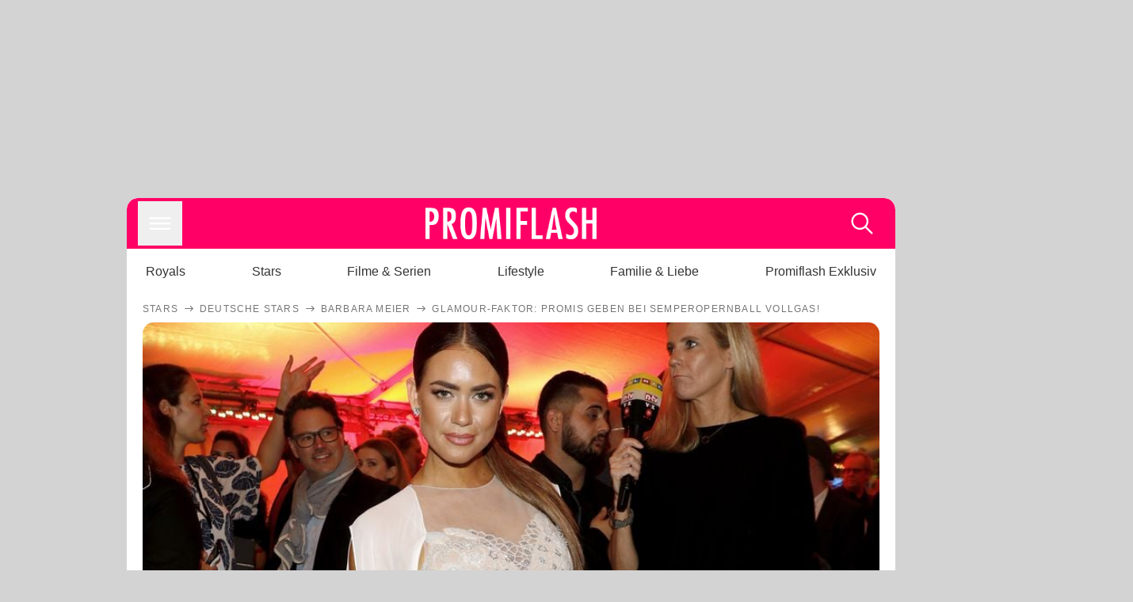

--- FILE ---
content_type: text/html; charset=utf-8
request_url: https://www.promiflash.de/news/2019/02/02/glamour-faktor-promis-geben-bei-semperopernball-vollgas.html
body_size: 238531
content:
<!DOCTYPE html><html lang="de" prefix="og: https://ogp.me/ns#"><head><meta charSet="utf-8"/><meta name="viewport" content="width=device-width, initial-scale=1"/><link rel="preload" href="https://content.promiflash.de/static-images/header-transparent-v1.png" as="image"/><link rel="stylesheet" href="/_next/static/css/81201bec2399a795.css" data-precedence="next"/><link rel="stylesheet" href="/_next/static/css/b60e795f9465b89e.css" data-precedence="next"/><link rel="preload" as="script" fetchPriority="low" href="/_next/static/chunks/webpack-833765722f692be5.js"/><script src="/_next/static/chunks/4bd1b696-cc9ac179bf7b65ca.js" async=""></script><script src="/_next/static/chunks/4696-84dcd91f86e9ed7e.js" async=""></script><script src="/_next/static/chunks/main-app-b8fc2f58ddc368de.js" async=""></script><script src="/_next/static/chunks/9c4e2130-df4a44e95f3423aa.js" async=""></script><script src="/_next/static/chunks/5e22fd23-29781b30bb5edb97.js" async=""></script><script src="/_next/static/chunks/3966-99a39c9838eeb011.js" async=""></script><script src="/_next/static/chunks/6408-20b06192e82edcfc.js" async=""></script><script src="/_next/static/chunks/5755-0ae3aec0642f3fe2.js" async=""></script><script src="/_next/static/chunks/2871-70654da6b5db42f3.js" async=""></script><script src="/_next/static/chunks/app/layout-fe4c6765fe695a15.js" async=""></script><script src="/_next/static/chunks/app/error-6f439599b5297a84.js" async=""></script><script src="/_next/static/chunks/7097-551af430733a1beb.js" async=""></script><script src="/_next/static/chunks/9855-cb3c4246fdcbb258.js" async=""></script><script src="/_next/static/chunks/1449-d9effd1c1b3e25b1.js" async=""></script><script src="/_next/static/chunks/app/news/%5B...article%5D/page-9b865ad9144ff37b.js" async=""></script><script src="https://cdn.stroeerdigitalgroup.de/metatag/live/promiflash.de/metatag.js" type="text/javascript" async="" noModule="" fetchpriority="high"></script><script src="https://cdn.stroeerdigitalgroup.de/metatag/live/promiflash.de/metatag.mjs" type="module" async="" fetchpriority="high"></script><link rel="search" type="application/opensearchdescription+xml" href="/static/opensearch.xml" title="Promiflash"/><meta name="theme-color" content="#FF0066"/><title>Glamour-Faktor: Promis geben bei SemperOpernball Vollgas!</title><meta name="description" content="Promis auf dem SemperOpernball: Glamouröses Fashion-Feuerwerk oder schlichte Eleganz? Stimmt ab, welcher Look euch am besten gefällt!"/><link rel="manifest" href="/manifest.json"/><meta name="robots" content="index, follow, max-image-preview:large"/><meta name="medium" content="news"/><meta name="apple-itunes-app" content="app-id=487698932"/><meta name="googlebot" content="index, follow"/><meta name="article:opinion" content="false"/><meta name="article:content_tier" content="free"/><meta name="article:published_time" content="2019-02-02T12:59:00.000Z"/><meta name="article:author" content="https://www.promiflash.de/team/promiflash-redaktion/"/><meta name="article:publisher" content="https://www.facebook.com/Promiflash"/><meta name="article:tag" content="promiflash-exklusiv"/><meta name="article:tag" content="deutsche-stars"/><meta name="article:tag" content="fashion"/><meta name="language" content="de_DE"/><meta name="mrf:sharepic" content="https://pf-data.s3.amazonaws.com/sharepics/2019/2/glamour-faktor-promis-geben-bei-semperopernball-vollgas.png"/><meta name="mrf:sharepicv" content="https://pf-data.s3.amazonaws.com/sharepics/2019/2/glamour-faktor-promis-geben-bei-semperopernball-vollgas-vertical.png"/><meta name="mrf:sharepich" content="https://pf-data.s3.amazonaws.com/sharepics/2019/2/glamour-faktor-promis-geben-bei-semperopernball-vollgas-horizontal.png"/><meta name="mrf:scr" content="72"/><link rel="canonical" href="https://www.promiflash.de/news/2019/02/02/glamour-faktor-promis-geben-bei-semperopernball-vollgas.html"/><link rel="alternate" type="application/rss+xml" href="https://www.promiflash.de/feed/"/><meta name="google-site-verification" content="0fuSBYYtqtRhWLVd2NCDx6N9gd3Sbg96I9PQQjKdG2E"/><meta name="google-site-verification" content="n_zwLZ5Gezr8HTujEyEEXtfAhDcWG5pIiYiyIaXU9Eo"/><meta name="msvalidate.01" content="5C5F3D2E19A2CDCE5B7A635CA658E287"/><meta name="y_key" content="9be199421b25face"/><meta name="fb:pages" content="106599806045924"/><meta name="fb:profile_id" content="106599806045924"/><meta name="fb:app_id" content="1544551265850368"/><meta property="og:title" content="Glamour-Faktor: Promis geben bei SemperOpernball Vollgas!"/><meta property="og:description" content="Promis auf dem SemperOpernball: Glamouröses Fashion-Feuerwerk oder schlichte Eleganz? Stimmt ab, welcher Look euch am besten gefällt!"/><meta property="og:url" content="https://www.promiflash.de/news/2019/02/02/glamour-faktor-promis-geben-bei-semperopernball-vollgas.html"/><meta property="og:site_name" content="Promiflash.de"/><meta property="og:locale" content="de_DE"/><meta property="og:image" content="https://content.promiflash.de/article-images/video_1080/jessica-paszka-posiert-laessig-5.jpg"/><meta property="og:image:width" content="1920"/><meta property="og:image:height" content="1080"/><meta property="og:type" content="article"/><meta name="twitter:card" content="summary_large_image"/><meta name="twitter:site" content="@promiflash"/><meta name="twitter:title" content="Glamour-Faktor: Promis geben bei SemperOpernball Vollgas!"/><meta name="twitter:description" content="Promis auf dem SemperOpernball: Glamouröses Fashion-Feuerwerk oder schlichte Eleganz? Stimmt ab, welcher Look euch am besten gefällt!"/><meta name="twitter:image" content="https://pf-data.s3.amazonaws.com/sharepics/2019/2/glamour-faktor-promis-geben-bei-semperopernball-vollgas-horizontal.png"/><meta property="al:ios:url" content="promiflash://article/glamour-faktor-promis-geben-bei-semperopernball-vollgas/"/><meta property="al:ios:app_name" content="Promiflash"/><meta property="al:ios:app_store_id" content="487698932"/><meta property="al:android:package" content="com.promiflash.androidapp"/><meta property="al:android:url" content="promiflash://article/glamour-faktor-promis-geben-bei-semperopernball-vollgas/"/><meta property="al:android:app_name" content="Promiflash"/><link rel="shortcut icon" href="https://content1.promiflash.de/static-images/favicon2.ico" sizes="any"/><link rel="apple-touch-icon" href="https://content.promiflash.de/static-images/apple-touch-icon-precomposed.png" sizes="72x72"/><link rel="apple-touch-icon" href="https://content.promiflash.de/static-images/apple-touch-icon-precomposed-iphone4.png" sizes="114x114"/><link rel="apple-touch-startup-image" href="https://content.promiflash.de/static-images/apple-iphone-touch-splash-image.png"/><script src="/_next/static/chunks/polyfills-42372ed130431b0a.js" noModule=""></script></head><body class="promiflash bg-lighterGrey dark:bg-black"><div hidden=""><!--$--><!--/$--></div><!--$--><!--/$--><div class="background"><div class="adContainer w-full h-[50px] bg-lightPink dark:bg-darkPink sm:hidden"><div class="top-0 fixed h-[50px] w-full bg-lightPink dark:bg-darkPink z-[9999]"><div id="stickyAd" class="flex justify-center"><div id="textArticle.stickyAd" class="hidden"><div class="sm:hidden flex w-full"><div class="adContainer relative flex items-center justify-start leading-[0px] flex-col flex-1 bg-lightPink dark:bg-darkPink justify-start" style="width:320px;min-height:50px;min-width:320px"><div class="pt-4 absolute"><div aria-hidden="true" class="text-xs dark:text-lightGrey text-darkGrey text-center">Anzeige</div></div><div style="position:sticky;top:138px"><div id="pf-web-mobile-ta-anchor" class="only-mobile"></div></div></div></div></div><div id="articleList.stickyAd" class="hidden"><div class="sm:hidden flex w-full"><div class="adContainer relative flex items-center justify-start leading-[0px] flex-col flex-1 bg-lightPink dark:bg-darkPink justify-start" style="width:320px;min-height:50px;min-width:320px"><div class="pt-4 absolute"><div aria-hidden="true" class="text-xs dark:text-lightGrey text-darkGrey text-center">Anzeige</div></div><div style="position:sticky;top:138px"><div id="pf-web-mobile-list-anchor" class="only-mobile"></div></div></div></div></div></div></div></div><div class="container flex flex-row justify-center w-full sm:min-w-[1290px]"><div class="adColumnLeft hidden sm:block w-[300px] shrink-0"><div class="sticky top-3 pt-3"><div id="desktopLeft" class="stickyAd flex items-start w-[300px]"><div class="hidden sm:block"><div class="adContainer relative flex items-center justify-start leading-[0px] flex-col flex-1 justify-start"><div style="position:sticky;top:138px"><div id="pf-web-desktop-display-ver-0" class="only-desktop"></div></div></div></div></div></div></div><div class="mainColumn w-full sm:rounded-xl sm:w-[970px] mainColumnAds"><div class="adColumnTop hidden sm:block"><div id="desktopTop" class="w-[970px] min-h-[250px] flex"><div class="hidden sm:block flex w-full sm:flex items-stretch"><div class="adContainer relative flex items-center justify-start leading-[0px] flex-col flex-1 justify-end"><div style="position:sticky;top:138px"><div id="pf-web-desktop-display-hor-0" class="only-desktop"></div></div></div></div></div></div><div class="contentContainer sm:rounded-xl bg-white dark:bg-darkGrey"><header class="main-header sm:min-h-0  sm:rounded-t-xl overflow-hidden min-h-[90px]"><div class="min-h-[50px] bg-tintColor sm:bg-white sm:dark:bg-darkGrey"><div class="fixed top-[74] left-0 right-0 z-[10000] sm:static sm:z-auto"><div class="sm:hidden absolute top-[50px] w-full overflow-hidden transition-height duration-500 h-[41px]"><div class="border-solid border-b-[0.5px] border-lightGrey bg-white dark:bg-darkGrey sm:hidden transition-all duration-500 transform translate-y-0"><div class="relative"><div class="w-full flex overflow-x-auto gap-5 shadow-rightShadowInner last:pr-base first:pl-base py-2 min-h-[40px] no-scrollbar"><div style="width:fit-content" class="snap-center sm:snap-start shrink-0  w-[138px] rounded-xl relative text-center group"><div class="text-darkGrey dark:text-white group w-full cursor-pointer"><div class="tracking-wide text-[19px] leading-6 group-hover:text-secundaryColor whitespace-nowrap text-start">Royals</div></div></div><div style="width:fit-content" class="snap-center sm:snap-start shrink-0  w-[138px] rounded-xl relative text-center group"><div class="text-darkGrey dark:text-white group w-full cursor-pointer"><div class="tracking-wide text-[19px] leading-6 group-hover:text-secundaryColor whitespace-nowrap text-start">Stars</div></div></div><div style="width:fit-content" class="snap-center sm:snap-start shrink-0  w-[138px] rounded-xl relative text-center group"><div class="text-darkGrey dark:text-white group w-full cursor-pointer"><div class="tracking-wide text-[19px] leading-6 group-hover:text-secundaryColor whitespace-nowrap text-start">Filme &amp; Serien</div></div></div><div style="width:fit-content" class="snap-center sm:snap-start shrink-0  w-[138px] rounded-xl relative text-center group"><div class="text-darkGrey dark:text-white group w-full cursor-pointer"><div class="tracking-wide text-[19px] leading-6 group-hover:text-secundaryColor whitespace-nowrap text-start">Lifestyle</div></div></div><div style="width:fit-content" class="snap-center sm:snap-start shrink-0  w-[138px] rounded-xl relative text-center group"><div class="text-darkGrey dark:text-white group w-full cursor-pointer"><div class="tracking-wide text-[19px] leading-6 group-hover:text-secundaryColor whitespace-nowrap text-start">Familie &amp; Liebe</div></div></div><div style="width:fit-content" class="snap-center sm:snap-start shrink-0  w-[138px] rounded-xl relative text-center group"><div class="text-darkGrey dark:text-white group w-full cursor-pointer"><div class="tracking-wide text-[19px] leading-6 group-hover:text-secundaryColor whitespace-nowrap text-start">Promiflash Exklusiv</div></div></div><div class="absolute right-0 top-0 h-full w-10 bg-gradient-to-l dark:from-darkGrey from-white via-transparent via-15% hidden sm:block"></div></div></div></div></div><div class="flex flex-1 h-[50px] sm:h-[64px] text-white bg-tintColor/80 sm:bg-tintColor backdrop-blur sm:backdrop-blur-none sm:rounded-t-xl"><button title="Navigation anzeigen" class="block p-[3px] ml-[14px] sm:p-[10px] cursor-pointer self-center"><svg stroke="currentColor" fill="currentColor" stroke-width="0" viewBox="0 0 512 512" class="block cursor-pointer text-white hover:text-tintColorHover" height="36" width="36" xmlns="http://www.w3.org/2000/svg"><path d="M432 176H80c-8.8 0-16-7.2-16-16s7.2-16 16-16h352c8.8 0 16 7.2 16 16s-7.2 16-16 16zM432 272H80c-8.8 0-16-7.2-16-16s7.2-16 16-16h352c8.8 0 16 7.2 16 16s-7.2 16-16 16zM432 368H80c-8.8 0-16-7.2-16-16s7.2-16 16-16h352c8.8 0 16 7.2 16 16s-7.2 16-16 16z"></path></svg></button><div class="w-9"></div><a class="flex flex-1 justify-center items-center" title="Startseite" target="_self" href="/"><img width="1200" height="223" alt="Promiflash Logo" src="https://content.promiflash.de/static-images/header-transparent-v1.png" class="w-[162px] sm:w-[217px] cursor-pointer"/></a><span class="block p-[3px] mr-[14px] sm:p-[10px] cursor-pointer self-center" title="Suche"><svg stroke="currentColor" fill="currentColor" stroke-width="0" viewBox="0 0 512 512" class="block cursor-pointer text-white hover:text-tintColorHover" height="36" width="36" xmlns="http://www.w3.org/2000/svg"><path d="M443.5 420.2L336.7 312.4c20.9-26.2 33.5-59.4 33.5-95.5 0-84.5-68.5-153-153.1-153S64 132.5 64 217s68.5 153 153.1 153c36.6 0 70.1-12.8 96.5-34.2l106.1 107.1c3.2 3.4 7.6 5.1 11.9 5.1 4.1 0 8.2-1.5 11.3-4.5 6.6-6.3 6.8-16.7.6-23.3zm-226.4-83.1c-32.1 0-62.3-12.5-85-35.2-22.7-22.7-35.2-52.9-35.2-84.9 0-32.1 12.5-62.3 35.2-84.9 22.7-22.7 52.9-35.2 85-35.2s62.3 12.5 85 35.2c22.7 22.7 35.2 52.9 35.2 84.9 0 32.1-12.5 62.3-35.2 84.9-22.7 22.7-52.9 35.2-85 35.2z"></path></svg></span></div></div><nav class="flex flex-col overflow-hidden
          h-0"><div class="relative"><div class="pt-[50px] bg-tintColor sm:pt-0"></div><div><ul class="flex flex-col items-center mt-5 mx-0 mb-0 pt-[40px]"><li class="p-[10px]"><a class="text-grey text-[18px] hover:text-darkGrey dark:hover:text-white" target="_self" href="/thema/royals/">Royals</a></li><li class="p-[10px]"><a class="text-grey text-[18px] hover:text-darkGrey dark:hover:text-white" target="_self" href="/thema/stars/">Stars</a></li><li class="p-[10px]"><a class="text-grey text-[18px] hover:text-darkGrey dark:hover:text-white" target="_self" href="/thema/filme-und-serien/">Filme &amp; Serien</a></li><li class="p-[10px]"><a class="text-grey text-[18px] hover:text-darkGrey dark:hover:text-white" target="_self" href="/thema/lifestyle/">Lifestyle</a></li><li class="p-[10px]"><a class="text-grey text-[18px] hover:text-darkGrey dark:hover:text-white" target="_self" href="/thema/familie-und-liebe/">Familie &amp; Liebe</a></li><li class="p-[10px]"><a class="text-grey text-[18px] hover:text-darkGrey dark:hover:text-white" target="_self" href="/thema/promiflash-exklusiv/">Promiflash Exklusiv</a></li></ul><ul class="flex flex-col items-center mt-5 mx-0 mb-0"><li class="p-[10px]"><a class="text-[18px] hover:text-secundaryColor" target="_self" href="/thema/">Alle Themen auf Promiflash</a></li><li class="p-[10px]"><a class="text-[18px] hover:text-secundaryColor" target="_self" href="/jobs/">Jobs</a></li><li class="p-[10px]"><a class="text-[18px] hover:text-secundaryColor" target="_self" href="/app/">App runterladen</a></li><li class="p-[10px]"><a class="text-[18px] hover:text-secundaryColor" target="_self" href="/team/">Team</a></li><li class="p-[10px]"><a class="text-[18px] hover:text-secundaryColor" target="_self" href="/redaktionelle-richtlinien/">Redaktionelle Richtlinien</a></li><li class="p-[10px]"><a class="text-[18px] hover:text-secundaryColor" target="_self" href="/impressum/">Impressum</a></li><li class="p-[10px]"><a class="text-[18px] hover:text-secundaryColor" target="_self" href="/datenschutzerklaerung/">Datenschutzerklärung</a></li><li class="p-[10px]"><a class="text-[18px] hover:text-secundaryColor" target="_self" href="/agb/">Nutzungsbedingungen</a></li><li class="p-[10px]"><a class="text-[18px] hover:text-secundaryColor" target="_self" href="/utiq-verwalten/">Utiq verwalten</a></li></ul></div></div></nav></div><nav><ul class="hidden justify-between py-0 px-5 overflow-x-scroll whitespace-nowrap overflow-y-scroll sm:flex sm:overflow-hidden"><li><div class="dark:text-white hover:text-tintColor inline-block relative no-underline text-darkGrey p-1 my-4 mx-4 text-base sm:mx-0 cursor-pointer">Royals</div></li><li><div class="dark:text-white hover:text-tintColor inline-block relative no-underline text-darkGrey p-1 my-4 mx-4 text-base sm:mx-0 cursor-pointer">Stars</div></li><li><div class="dark:text-white hover:text-tintColor inline-block relative no-underline text-darkGrey p-1 my-4 mx-4 text-base sm:mx-0 cursor-pointer">Filme &amp; Serien</div></li><li><div class="dark:text-white hover:text-tintColor inline-block relative no-underline text-darkGrey p-1 my-4 mx-4 text-base sm:mx-0 cursor-pointer">Lifestyle</div></li><li><div class="dark:text-white hover:text-tintColor inline-block relative no-underline text-darkGrey p-1 my-4 mx-4 text-base sm:mx-0 cursor-pointer">Familie &amp; Liebe</div></li><li><div class="dark:text-white hover:text-tintColor inline-block relative no-underline text-darkGrey p-1 my-4 mx-4 text-base sm:mx-0 cursor-pointer">Promiflash Exklusiv</div></li></ul></nav></header><article class="p-0"><!--$--><!--/$--><header class="m-5 mt-0"><div class="flex flex-row py-s overflow-x-scroll"><div class="flex flex-row items-center flex-shrink-0"><a class="text-darkgrey dark:text-lightGrey text-sm dark:hover:text-primaryColor" title="Stars" target="_self" href="/thema/stars/"><div class="tracking-[0.1em] text-[12px] leading-4 uppercase">Stars</div></a><svg stroke="currentColor" fill="currentColor" stroke-width="0" viewBox="0 0 512 512" class="text-darkgrey mx-1 dark:text-lightGrey" height="1em" width="1em" xmlns="http://www.w3.org/2000/svg"><path d="M295.6 163.7c-5.1 5-5.1 13.3-.1 18.4l60.8 60.9H124.9c-7.1 0-12.9 5.8-12.9 13s5.8 13 12.9 13h231.3l-60.8 60.9c-5 5.1-4.9 13.3.1 18.4 5.1 5 13.2 5 18.3-.1l82.4-83c1.1-1.2 2-2.5 2.7-4.1.7-1.6 1-3.3 1-5 0-3.4-1.3-6.6-3.7-9.1l-82.4-83c-4.9-5.2-13.1-5.3-18.2-.3z"></path></svg></div><div class="flex flex-row items-center flex-shrink-0"><a class="text-darkgrey dark:text-lightGrey text-sm dark:hover:text-primaryColor" title="Deutsche Stars" target="_self" href="/thema/deutsche-stars/"><div class="tracking-[0.1em] text-[12px] leading-4 uppercase">Deutsche Stars</div></a><svg stroke="currentColor" fill="currentColor" stroke-width="0" viewBox="0 0 512 512" class="text-darkgrey mx-1 dark:text-lightGrey" height="1em" width="1em" xmlns="http://www.w3.org/2000/svg"><path d="M295.6 163.7c-5.1 5-5.1 13.3-.1 18.4l60.8 60.9H124.9c-7.1 0-12.9 5.8-12.9 13s5.8 13 12.9 13h231.3l-60.8 60.9c-5 5.1-4.9 13.3.1 18.4 5.1 5 13.2 5 18.3-.1l82.4-83c1.1-1.2 2-2.5 2.7-4.1.7-1.6 1-3.3 1-5 0-3.4-1.3-6.6-3.7-9.1l-82.4-83c-4.9-5.2-13.1-5.3-18.2-.3z"></path></svg></div><div class="flex flex-row items-center flex-shrink-0"><a class="text-darkgrey dark:text-lightGrey text-sm dark:hover:text-primaryColor" title="Barbara Meier" target="_self" href="/thema/barbara-meier/"><div class="tracking-[0.1em] text-[12px] leading-4 uppercase">Barbara Meier</div></a><svg stroke="currentColor" fill="currentColor" stroke-width="0" viewBox="0 0 512 512" class="text-darkgrey mx-1 dark:text-lightGrey" height="1em" width="1em" xmlns="http://www.w3.org/2000/svg"><path d="M295.6 163.7c-5.1 5-5.1 13.3-.1 18.4l60.8 60.9H124.9c-7.1 0-12.9 5.8-12.9 13s5.8 13 12.9 13h231.3l-60.8 60.9c-5 5.1-4.9 13.3.1 18.4 5.1 5 13.2 5 18.3-.1l82.4-83c1.1-1.2 2-2.5 2.7-4.1.7-1.6 1-3.3 1-5 0-3.4-1.3-6.6-3.7-9.1l-82.4-83c-4.9-5.2-13.1-5.3-18.2-.3z"></path></svg></div><div class="flex flex-row items-center flex-shrink-0"><div class="tracking-[0.1em] text-[12px] leading-4 text-darkgrey dark:text-lightGrey uppercase">Glamour-Faktor: Promis geben bei SemperOpernball Vollgas!</div></div></div><div class="cursor-pointer"><figure class="pt-[56.25%] rounded-xl overflow-hidden w-full relative h-[56.25%] cursor-pointer group"><picture class="top-0 absolute h-full w-full"><img class="block w-full" src="https://content.promiflash.de/article-images/video_480/jessica-paszka-posiert-laessig-5.jpg" alt="Glamour-Faktor: Promis geben bei SemperOpernball Vollgas!" loading="eager" fetchPriority="high"/></picture><span class="absolute bottom-[5px] left-[5px] text-xxs text-white pf-text-shadow">Getty Images</span><img alt="Zur Bildergalerie" class="galleryIndicator absolute bottom-[3px] right-[3px] w-[54px] h-[54px] block group-hover:scale-110 transition-transform duration-300" src="https://content.promiflash.de/static/assets/galerie_button.png" loading="lazy"/><div class="rounded-xl absolute top-0 right-0 bottom-0 left-0" style="aspect-ratio:1.7777777777777777"><!--$--><green-video id="green-video-playerundefined" data-canonical-url="https://www.promiflash.de/news/2019/02/02/glamour-faktor-promis-geben-bei-semperopernball-vollgas.html" data-plugin-ad-get-external-vast-tag="" embed-id="Ft-9uwSM" content-id="" class="absolute top-0 right-0 bottom-0 left-0"></green-video><!--/$--></div></figure></div><div class="max-w-[750px] sm:m-auto"><h1 class="text-3xl font-bold mt-6 mx-0 mb-2 sm:mb-1 sm:text-4xl">Glamour-Faktor: Promis geben bei SemperOpernball Vollgas!</h1><div class="flex flex-col gap-2 sm:pt-2 sm:flex-row sm:justify-between text-darkGrey dark:text-lightGrey"><div class="pubInfo text-[18px] sm:text-xl"><time dateTime="2019-02-02T12:59:00.000Z"> <!-- -->02.02.19, 13:59</time> - <a class="text-darkGrey dark:text-lightGrey underline inline-block underline-offset-2 decoration-1" target="_self" href="/team/promiflash-redaktion/">Promiflash Redaktion<!-- --> </a></div><div class="flex gap-2 sm:gap-4"><div class="text-[18px] sm:text-xl">Lesezeit: <!-- -->2<!-- --> min</div><div class="flex gap-4 items-center"><div class="sm:hidden cursor-pointer"><svg stroke="currentColor" fill="currentColor" stroke-width="0" viewBox="0 0 512 512" height="1em" width="1em" xmlns="http://www.w3.org/2000/svg"><path fill-rule="evenodd" d="M414.73 97.1A222.14 222.14 0 0 0 256.94 32C134 32 33.92 131.58 33.87 254a220.61 220.61 0 0 0 29.78 111L32 480l118.25-30.87a223.63 223.63 0 0 0 106.6 27h.09c122.93 0 223-99.59 223.06-222A220.18 220.18 0 0 0 414.73 97.1zM256.94 438.66h-.08a185.75 185.75 0 0 1-94.36-25.72l-6.77-4-70.17 18.32 18.73-68.09-4.41-7A183.46 183.46 0 0 1 71.53 254c0-101.73 83.21-184.5 185.48-184.5a185 185 0 0 1 185.33 184.64c-.04 101.74-83.21 184.52-185.4 184.52zm101.69-138.19c-5.57-2.78-33-16.2-38.08-18.05s-8.83-2.78-12.54 2.78-14.4 18-17.65 21.75-6.5 4.16-12.07 1.38-23.54-8.63-44.83-27.53c-16.57-14.71-27.75-32.87-31-38.42s-.35-8.56 2.44-11.32c2.51-2.49 5.57-6.48 8.36-9.72s3.72-5.56 5.57-9.26.93-6.94-.46-9.71-12.54-30.08-17.18-41.19c-4.53-10.82-9.12-9.35-12.54-9.52-3.25-.16-7-.2-10.69-.2a20.53 20.53 0 0 0-14.86 6.94c-5.11 5.56-19.51 19-19.51 46.28s20 53.68 22.76 57.38 39.3 59.73 95.21 83.76a323.11 323.11 0 0 0 31.78 11.68c13.35 4.22 25.5 3.63 35.1 2.2 10.71-1.59 33-13.42 37.63-26.38s4.64-24.06 3.25-26.37-5.11-3.71-10.69-6.48z"></path></svg></div><div class="cursor-pointer"><svg stroke="currentColor" fill="currentColor" stroke-width="0" viewBox="0 0 512 512" height="1em" width="1em" xmlns="http://www.w3.org/2000/svg"><path fill-rule="evenodd" d="M480 257.35c0-123.7-100.3-224-224-224s-224 100.3-224 224c0 111.8 81.9 204.47 189 221.29V322.12h-56.89v-64.77H221V208c0-56.13 33.45-87.16 84.61-87.16 24.51 0 50.15 4.38 50.15 4.38v55.13H327.5c-27.81 0-36.51 17.26-36.51 35v42h62.12l-9.92 64.77H291v156.54c107.1-16.81 189-109.48 189-221.31z"></path></svg></div><div class="cursor-pointer"><svg stroke="currentColor" fill="currentColor" stroke-width="0" viewBox="0 0 16 16" class="w-[17px] h-[17px]" height="1em" width="1em" xmlns="http://www.w3.org/2000/svg"><path d="M12.6.75h2.454l-5.36 6.142L16 15.25h-4.937l-3.867-5.07-4.425 5.07H.316l5.733-6.57L0 .75h5.063l3.495 4.633L12.601.75Zm-.86 13.028h1.36L4.323 2.145H2.865z"></path></svg></div><div class="cursor-pointer"><svg stroke="currentColor" fill="currentColor" stroke-width="0" viewBox="0 0 512 512" height="1em" width="1em" xmlns="http://www.w3.org/2000/svg"><path d="M256.05 32c-123.7 0-224 100.3-224 224 0 91.7 55.2 170.5 134.1 205.2-.6-15.6-.1-34.4 3.9-51.4 4.3-18.2 28.8-122.1 28.8-122.1s-7.2-14.3-7.2-35.4c0-33.2 19.2-58 43.2-58 20.4 0 30.2 15.3 30.2 33.6 0 20.5-13.1 51.1-19.8 79.5-5.6 23.8 11.9 43.1 35.4 43.1 42.4 0 71-54.5 71-119.1 0-49.1-33.1-85.8-93.2-85.8-67.9 0-110.3 50.7-110.3 107.3 0 19.5 5.8 33.3 14.8 43.9 4.1 4.9 4.7 6.9 3.2 12.5-1.1 4.1-3.5 14-4.6 18-1.5 5.7-6.1 7.7-11.2 5.6-31.3-12.8-45.9-47-45.9-85.6 0-63.6 53.7-139.9 160.1-139.9 85.5 0 141.8 61.9 141.8 128.3 0 87.9-48.9 153.5-120.9 153.5-24.2 0-46.9-13.1-54.7-27.9 0 0-13 51.6-15.8 61.6-4.7 17.3-14 34.5-22.5 48a225.13 225.13 0 0 0 63.5 9.2c123.7 0 224-100.3 224-224S379.75 32 256.05 32z"></path></svg></div><div class="flex items-end cursor-pointer"><svg stroke="currentColor" fill="currentColor" stroke-width="0" viewBox="0 0 512 512" class="w-[21px] h-[21px]" height="1em" width="1em" xmlns="http://www.w3.org/2000/svg"><path d="M448.67 154.45 274.1 68.2a41.1 41.1 0 0 0-36.2 0L63.33 154.45A55.6 55.6 0 0 0 32 204.53v184.61c0 30.88 25.42 56 56.67 56h334.66c31.25 0 56.67-25.12 56.67-56V204.53a55.6 55.6 0 0 0-31.33-50.08zM252.38 96.82a8.22 8.22 0 0 1 7.24 0L429 180.48l-172 85a8.22 8.22 0 0 1-7.24 0L80.35 181.81z"></path></svg></div></div></div></div></div></header><div class="flex flex-col my-5 mx-0"><div class="main"><div class="flex flex-col w-full py-0 px-5 items-center"><p style="order:0" class="spanFix max-w-[750px] leading-[30px] sm:text-[22px] sm:leading-[38px] sm:text-[22px] sm:leading-[38px]">Der SemperOpernball in Dresden mauserte sich in diesem Jahr zu einem echten Fashion-Feuerwerk! Am Freitagabend tummelten sich zahlreiche Promis in der sächsischen Hauptstadt, um auf dem glamourösen Event <a target="_self" data-google-interstitial="true" href="/news/2019/02/02/gute-laune-beim-semperopernball-promis-waren-im-tanzfieber.html">über das Parkett zu wirbeln</a>. Der Veranstaltung entsprechend gaben vor allem die weiblichen Gäste beim Styling Vollgas. <b><i>Promiflash</i> hakte am roten Teppich einmal nach, was <a target="_self" data-google-interstitial="true" href="/thema/barbara-meier/">Barbara Meier</a> (32), <a target="_self" data-google-interstitial="true" href="/thema/jessica-haller/">Jessica Paszka</a> (28) &amp; Co. bei der Kleiderwahl durch den Kopf gegangen war!</b></p><p style="order:3" class="spanFix max-w-[750px] leading-[30px] sm:text-[22px] sm:leading-[38px] sm:text-[22px] sm:leading-[38px]"><a target="_self" data-google-interstitial="true" href="/thema/angelina-kirsch/">Angelina Kirsch</a> (30) konnte den SemperOpernball kaum erwarten, denn sie konnte endlich ihr türkises Prinzessinnen-Dress aus dem Schrank holen. <b>&quot;Ich habe dieses Kleid tatsächlich schon etwas länger im Schrank. Aber es hat immer auf den perfekten Anlass gewartet – und der ist heute. Das Kleid ist natürlich ein totaler Cinderella-Traum. Und wo kann man den schon ausführen, wenn nicht hier&quot;</b>, schwärmte sie im <i>Promiflash</i>-Interview. Genau wie das Curvy-Model zogen auch <span>Jessica Paszka</span>, <a target="_self" data-google-interstitial="true" href="/thema/sylvie-meis/">Sylvie Meis</a> (40) und <a target="_self" data-google-interstitial="true" href="/thema/panagiota-petridou/">Panagiota Petridou</a> (39) mit einer Extraportion Glitzer alle Blicke auf sich.</p><p style="order:6" class="spanFix max-w-[750px] leading-[30px] sm:text-[22px] sm:leading-[38px] sm:text-[22px] sm:leading-[38px]"><a target="_self" data-google-interstitial="true" href="/thema/fernanda-brandao/">Fernanda Brandao</a> (35) hielt es da lieber etwas schlichter. <b>&quot;Ich wollte etwas haben, was ein bisschen moderner ist. Ein Kleid, das nicht unbedingt Pailletten, Rüschen oder Spitze hat, sondern einfach schlicht und modern ist&quot;</b>, erklärte die Tänzerin gegenüber <i>Promiflash</i>. Diesen Gedanken hatten auch noch einige andere Promi-Damen, denn <a target="_self" data-google-interstitial="true" href="/thema/judith-williams/">Judith Williams</a> (47), <a target="_self" data-google-interstitial="true" href="/thema/charlotte-wuerdig/">Charlotte Würdig</a> (40), <a target="_self" data-google-interstitial="true" href="/thema/mareile-hoeppner/">Mareile Höppner</a> (41) und <span>Barbara Meier</span> setzten an diesem Abend ebenfalls auf schlichte Eleganz. Welcher Look gefällt euch am besten? Stimmt im Voting ab!</p><aside style="order:1" class="flex flex-col my-3 items-center mx-[-20px] self-stretch"><div class="m-0 mb-1 sm:hidden"><div aria-hidden="true" class="text-xs dark:text-lightgGrey text-darkgrey text-center">Anzeige</div></div><div class="sm:hidden flex w-full"><div class="adContainer relative flex items-center justify-start leading-[0px] flex-col flex-1 bg-lightPink dark:bg-darkPink justify-start" style="width:336px;height:600px;min-width:300px;min-height:600px"><div style="position:sticky;top:138px"><div id="pf-web-mobile-ta-display-1" class="only-mobile"></div></div></div></div><div class="hidden sm:block flex w-full"><div class="hidden sm:block ml-2 pb-[2px]"><div aria-hidden="true" class="text-xs dark:text-lightgGrey text-darkgrey text-center">Anzeige</div></div><div class="adContainer relative flex items-center justify-start leading-[0px] flex-col flex-1 bg-lightPink dark:bg-darkPink justify-start" style="width:970px;min-height:250px"><div style="position:sticky;top:138px"><div id="pf-web-desktop-ta-display-hor-1" class="only-desktop"></div></div></div></div></aside><figure style="order:2" role="group" class="flex flex-col my-3 mx-0 cursor-pointer w-full max-w-[750px] group"><div class="cursor-pointer"><div class="relative rounded-xl overflow-hidden"><div style="padding-top:56.20608899297424%;backface-visibility:hidden;transform:translate3d(0, 0, 0)" class="imageAspect rounded-xl overflow-hidden w-full relative isolate"><picture><img class="top-0  absolute h-full w-full object-cover" alt="Jessica Paszka, Influencerin" width="854" height="480" decoding="async" srcSet="https://content.promiflash.de/article-images/video_480/jessica-paszka-posiert-laessig-5.jpg 1x" loading="lazy" style="background-size:cover;background-position:50% 50%;background-repeat:no-repeat;background-image:url(&quot;data:image/svg+xml;charset=utf-8,%3Csvg xmlns=&#x27;http://www.w3.org/2000/svg&#x27; viewBox=&#x27;0 0 640 640&#x27;%3E%3Cfilter id=&#x27;b&#x27; color-interpolation-filters=&#x27;sRGB&#x27;%3E%3CfeGaussianBlur stdDeviation=&#x27;20&#x27;/%3E%3CfeColorMatrix values=&#x27;1 0 0 0 0 0 1 0 0 0 0 0 1 0 0 0 0 0 100 -1&#x27; result=&#x27;s&#x27;/%3E%3CfeFlood x=&#x27;0&#x27; y=&#x27;0&#x27; width=&#x27;100%25&#x27; height=&#x27;100%25&#x27;/%3E%3CfeComposite operator=&#x27;out&#x27; in=&#x27;s&#x27;/%3E%3CfeComposite in2=&#x27;SourceGraphic&#x27;/%3E%3CfeGaussianBlur stdDeviation=&#x27;20&#x27;/%3E%3C/filter%3E%3Cimage width=&#x27;100%25&#x27; height=&#x27;100%25&#x27; x=&#x27;0&#x27; y=&#x27;0&#x27; preserveAspectRatio=&#x27;none&#x27; style=&#x27;filter: url(%23b);&#x27; href=&#x27;[data-uri]&#x27;/%3E%3C/svg%3E&quot;)" src="https://content.promiflash.de/article-images/video_480/jessica-paszka-posiert-laessig-5.jpg" fetchPriority="auto"/></picture></div><span class="absolute bottom-2 left-2 text-xxs text-white pf-text-shadow">Getty Images</span><aside><img alt="Bilder Gallerie Button" class="absolute bottom-[7px] right-[3px] w-[54px] h-[54px] group-hover:scale-110 transition-transform duration-300" src="https://content.promiflash.de/static/assets/galerie_button.png" loading="lazy"/></aside></div><figcaption class="pt-[6px] px-0 pb-0 text-xs text-darkgrey dark:text-lightGrey text-center">Jessica Paszka, Influencerin</figcaption></div></figure><aside style="order:4" class="flex flex-col my-3 items-center mx-[-20px] self-stretch"><div class="m-0 mb-1 sm:hidden"><div aria-hidden="true" class="text-xs dark:text-lightgGrey text-darkgrey text-center">Anzeige</div></div><div class="sm:hidden flex w-full"><div class="adContainer relative flex items-center justify-start leading-[0px] flex-col flex-1 bg-lightPink dark:bg-darkPink justify-start" style="width:336px;height:600px;min-width:300px;min-height:600px"><div style="position:sticky;top:138px"><div id="pf-web-mobile-ta-display-2" class="only-mobile"></div></div></div></div><div class="hidden sm:block flex w-full"><div class="hidden sm:block ml-2 pb-[2px]"><div aria-hidden="true" class="text-xs dark:text-lightgGrey text-darkgrey text-center">Anzeige</div></div><div class="adContainer relative flex items-center justify-start leading-[0px] flex-col flex-1 bg-lightPink dark:bg-darkPink justify-start" style="width:970px;min-height:250px"><div style="position:sticky;top:138px"><div id="pf-web-desktop-ta-display-hor-2" class="only-desktop"></div></div></div></div></aside><figure style="order:5" role="group" class="flex flex-col my-3 mx-0 cursor-pointer w-full max-w-[750px] group"><div class="cursor-pointer"><div class="relative rounded-xl overflow-hidden"><div style="padding-top:56.20608899297424%;backface-visibility:hidden;transform:translate3d(0, 0, 0)" class="imageAspect rounded-xl overflow-hidden w-full relative isolate"><picture><img class="top-0  absolute h-full w-full object-cover" alt="Angelina Kirsch bei der Lascana Fashion Show in Berlin 2019" width="854" height="480" decoding="async" srcSet="https://content.promiflash.de/article-images/video_480/angelina-kirsch-in-unterwaesche-2.jpg 1x" loading="lazy" src="https://content.promiflash.de/article-images/video_480/angelina-kirsch-in-unterwaesche-2.jpg" fetchPriority="auto"/></picture></div><span class="absolute bottom-2 left-2 text-xxs text-white pf-text-shadow">Getty Images</span><aside><img alt="Bilder Gallerie Button" class="absolute bottom-[7px] right-[3px] w-[54px] h-[54px] group-hover:scale-110 transition-transform duration-300" src="https://content.promiflash.de/static/assets/galerie_button.png" loading="lazy"/></aside></div><figcaption class="pt-[6px] px-0 pb-0 text-xs text-darkgrey dark:text-lightGrey text-center">Angelina Kirsch bei der Lascana Fashion Show in Berlin 2019</figcaption></div></figure><div id="pf-web-mobile-ta-scroller" style="order:5"></div><div id="dspx_scroller" style="order:5"></div><aside style="order:7" class="flex flex-col my-3 items-center mx-[-20px] self-stretch"><div class="m-0 mb-1 sm:hidden"><div aria-hidden="true" class="text-xs dark:text-lightgGrey text-darkgrey text-center">Anzeige</div></div><div class="sm:hidden flex w-full"><div class="adContainer relative flex items-center justify-start leading-[0px] flex-col flex-1 bg-lightPink dark:bg-darkPink justify-start" style="width:336px;height:600px;min-width:300px;min-height:600px"><div style="position:sticky;top:138px"><div id="pf-web-mobile-ta-display-3" class="only-mobile"></div></div></div></div><div class="hidden sm:block flex w-full"><div class="hidden sm:block ml-2 pb-[2px]"><div aria-hidden="true" class="text-xs dark:text-lightgGrey text-darkgrey text-center">Anzeige</div></div><div class="adContainer relative flex items-center justify-start leading-[0px] flex-col flex-1 bg-lightPink dark:bg-darkPink justify-start" style="width:970px;min-height:250px"><div style="position:sticky;top:138px"><div id="pf-web-desktop-ta-display-hor-3" class="only-desktop"></div></div></div></div></aside><figure style="order:8" role="group" class="flex flex-col my-3 mx-0 cursor-pointer w-full max-w-[750px] group"><div class="cursor-pointer"><div class="relative rounded-xl overflow-hidden"><div style="padding-top:56.20608899297424%;backface-visibility:hidden;transform:translate3d(0, 0, 0)" class="imageAspect rounded-xl overflow-hidden w-full relative isolate"><picture><img class="top-0  absolute h-full w-full object-cover" alt="Fernanda Brandao im Januar 2020 in Berlin" width="854" height="480" decoding="async" srcSet="https://content.promiflash.de/article-images/video_480/fernanda-brandao-posiert-3.jpg 1x" loading="lazy" style="background-size:cover;background-position:50% 50%;background-repeat:no-repeat;background-image:url(&quot;data:image/svg+xml;charset=utf-8,%3Csvg xmlns=&#x27;http://www.w3.org/2000/svg&#x27; viewBox=&#x27;0 0 640 640&#x27;%3E%3Cfilter id=&#x27;b&#x27; color-interpolation-filters=&#x27;sRGB&#x27;%3E%3CfeGaussianBlur stdDeviation=&#x27;20&#x27;/%3E%3CfeColorMatrix values=&#x27;1 0 0 0 0 0 1 0 0 0 0 0 1 0 0 0 0 0 100 -1&#x27; result=&#x27;s&#x27;/%3E%3CfeFlood x=&#x27;0&#x27; y=&#x27;0&#x27; width=&#x27;100%25&#x27; height=&#x27;100%25&#x27;/%3E%3CfeComposite operator=&#x27;out&#x27; in=&#x27;s&#x27;/%3E%3CfeComposite in2=&#x27;SourceGraphic&#x27;/%3E%3CfeGaussianBlur stdDeviation=&#x27;20&#x27;/%3E%3C/filter%3E%3Cimage width=&#x27;100%25&#x27; height=&#x27;100%25&#x27; x=&#x27;0&#x27; y=&#x27;0&#x27; preserveAspectRatio=&#x27;none&#x27; style=&#x27;filter: url(%23b);&#x27; href=&#x27;[data-uri]&#x27;/%3E%3C/svg%3E&quot;)" src="https://content.promiflash.de/article-images/video_480/fernanda-brandao-posiert-3.jpg" fetchPriority="auto"/></picture></div><span class="absolute bottom-2 left-2 text-xxs text-white pf-text-shadow">Getty Images</span><aside><img alt="Bilder Gallerie Button" class="absolute bottom-[7px] right-[3px] w-[54px] h-[54px] group-hover:scale-110 transition-transform duration-300" src="https://content.promiflash.de/static/assets/galerie_button.png" loading="lazy"/></aside></div><figcaption class="pt-[6px] px-0 pb-0 text-xs text-darkgrey dark:text-lightGrey text-center">Fernanda Brandao im Januar 2020 in Berlin</figcaption></div></figure><div id="rads-mobile" style="order:8"></div><div id="Mobile Scroller" style="order:8"></div><figure style="order:9" role="group" class="flex flex-col my-3 mx-0 cursor-pointer w-full max-w-[750px] group"><div class="cursor-pointer"><div class="relative rounded-xl overflow-hidden"><div style="padding-top:56.20608899297424%;backface-visibility:hidden;transform:translate3d(0, 0, 0)" class="imageAspect rounded-xl overflow-hidden w-full relative isolate"><picture><img class="top-0  absolute h-full w-full object-cover" alt="Jessica Paszka beim Deutschen Comedy Preis 2017" width="854" height="480" decoding="async" srcSet="https://content.promiflash.de/article-images/video_480/jessica-in-weissem-kleid-2.jpg 1x" loading="lazy" style="background-size:cover;background-position:50% 50%;background-repeat:no-repeat;background-image:url(&quot;data:image/svg+xml;charset=utf-8,%3Csvg xmlns=&#x27;http://www.w3.org/2000/svg&#x27; viewBox=&#x27;0 0 640 640&#x27;%3E%3Cfilter id=&#x27;b&#x27; color-interpolation-filters=&#x27;sRGB&#x27;%3E%3CfeGaussianBlur stdDeviation=&#x27;20&#x27;/%3E%3CfeColorMatrix values=&#x27;1 0 0 0 0 0 1 0 0 0 0 0 1 0 0 0 0 0 100 -1&#x27; result=&#x27;s&#x27;/%3E%3CfeFlood x=&#x27;0&#x27; y=&#x27;0&#x27; width=&#x27;100%25&#x27; height=&#x27;100%25&#x27;/%3E%3CfeComposite operator=&#x27;out&#x27; in=&#x27;s&#x27;/%3E%3CfeComposite in2=&#x27;SourceGraphic&#x27;/%3E%3CfeGaussianBlur stdDeviation=&#x27;20&#x27;/%3E%3C/filter%3E%3Cimage width=&#x27;100%25&#x27; height=&#x27;100%25&#x27; x=&#x27;0&#x27; y=&#x27;0&#x27; preserveAspectRatio=&#x27;none&#x27; style=&#x27;filter: url(%23b);&#x27; href=&#x27;[data-uri]&#x27;/%3E%3C/svg%3E&quot;)" src="https://content.promiflash.de/article-images/video_480/jessica-in-weissem-kleid-2.jpg" fetchPriority="auto"/></picture></div><span class="absolute bottom-2 left-2 text-xxs text-white pf-text-shadow">Getty Images</span><aside><img alt="Bilder Gallerie Button" class="absolute bottom-[7px] right-[3px] w-[54px] h-[54px] group-hover:scale-110 transition-transform duration-300" src="https://content.promiflash.de/static/assets/galerie_button.png" loading="lazy"/></aside></div><figcaption class="pt-[6px] px-0 pb-0 text-xs text-darkgrey dark:text-lightGrey text-center">Jessica Paszka beim Deutschen Comedy Preis 2017</figcaption></div></figure><figure style="order:10" role="group" class="flex flex-col my-3 mx-0 cursor-pointer w-full max-w-[750px] group"><div class="cursor-pointer"><div class="relative rounded-xl overflow-hidden"><div style="padding-top:56.20608899297424%;backface-visibility:hidden;transform:translate3d(0, 0, 0)" class="imageAspect rounded-xl overflow-hidden w-full relative isolate"><picture><img class="top-0  absolute h-full w-full object-cover" alt="Mareile Höppner, März 2019" width="854" height="480" decoding="async" srcSet="https://content.promiflash.de/article-images/video_480/mareile-hoeppner-im-weissen-kleid.jpg 1x" loading="lazy" style="background-size:cover;background-position:50% 50%;background-repeat:no-repeat;background-image:url(&quot;data:image/svg+xml;charset=utf-8,%3Csvg xmlns=&#x27;http://www.w3.org/2000/svg&#x27; viewBox=&#x27;0 0 640 640&#x27;%3E%3Cfilter id=&#x27;b&#x27; color-interpolation-filters=&#x27;sRGB&#x27;%3E%3CfeGaussianBlur stdDeviation=&#x27;20&#x27;/%3E%3CfeColorMatrix values=&#x27;1 0 0 0 0 0 1 0 0 0 0 0 1 0 0 0 0 0 100 -1&#x27; result=&#x27;s&#x27;/%3E%3CfeFlood x=&#x27;0&#x27; y=&#x27;0&#x27; width=&#x27;100%25&#x27; height=&#x27;100%25&#x27;/%3E%3CfeComposite operator=&#x27;out&#x27; in=&#x27;s&#x27;/%3E%3CfeComposite in2=&#x27;SourceGraphic&#x27;/%3E%3CfeGaussianBlur stdDeviation=&#x27;20&#x27;/%3E%3C/filter%3E%3Cimage width=&#x27;100%25&#x27; height=&#x27;100%25&#x27; x=&#x27;0&#x27; y=&#x27;0&#x27; preserveAspectRatio=&#x27;none&#x27; style=&#x27;filter: url(%23b);&#x27; href=&#x27;[data-uri]&#x27;/%3E%3C/svg%3E&quot;)" src="https://content.promiflash.de/article-images/video_480/mareile-hoeppner-im-weissen-kleid.jpg" fetchPriority="auto"/></picture></div><span class="absolute bottom-2 left-2 text-xxs text-white pf-text-shadow">Getty Images</span><aside><img alt="Bilder Gallerie Button" class="absolute bottom-[7px] right-[3px] w-[54px] h-[54px] group-hover:scale-110 transition-transform duration-300" src="https://content.promiflash.de/static/assets/galerie_button.png" loading="lazy"/></aside></div><figcaption class="pt-[6px] px-0 pb-0 text-xs text-darkgrey dark:text-lightGrey text-center">Mareile Höppner, März 2019</figcaption></div></figure><figure style="order:11" role="group" class="flex flex-col my-3 mx-0 cursor-pointer w-full max-w-[750px] group"><div class="cursor-pointer"><div class="relative rounded-xl overflow-hidden"><div style="padding-top:56.20608899297424%;backface-visibility:hidden;transform:translate3d(0, 0, 0)" class="imageAspect rounded-xl overflow-hidden w-full relative isolate"><picture><img class="top-0  absolute h-full w-full object-cover" alt="Dieter Bohlen, Pietro Lombardi, Oana Nechiti und Xavier Naidoo in Köln im April 2019" width="854" height="480" decoding="async" srcSet="https://content.promiflash.de/article-images/video_480/dieter-bohlen-pietro-lombardi-oana-nechiti-und-xavier-naidoo-posieren.jpg 1x" loading="lazy" style="background-size:cover;background-position:50% 50%;background-repeat:no-repeat;background-image:url(&quot;data:image/svg+xml;charset=utf-8,%3Csvg xmlns=&#x27;http://www.w3.org/2000/svg&#x27; viewBox=&#x27;0 0 640 640&#x27;%3E%3Cfilter id=&#x27;b&#x27; color-interpolation-filters=&#x27;sRGB&#x27;%3E%3CfeGaussianBlur stdDeviation=&#x27;20&#x27;/%3E%3CfeColorMatrix values=&#x27;1 0 0 0 0 0 1 0 0 0 0 0 1 0 0 0 0 0 100 -1&#x27; result=&#x27;s&#x27;/%3E%3CfeFlood x=&#x27;0&#x27; y=&#x27;0&#x27; width=&#x27;100%25&#x27; height=&#x27;100%25&#x27;/%3E%3CfeComposite operator=&#x27;out&#x27; in=&#x27;s&#x27;/%3E%3CfeComposite in2=&#x27;SourceGraphic&#x27;/%3E%3CfeGaussianBlur stdDeviation=&#x27;20&#x27;/%3E%3C/filter%3E%3Cimage width=&#x27;100%25&#x27; height=&#x27;100%25&#x27; x=&#x27;0&#x27; y=&#x27;0&#x27; preserveAspectRatio=&#x27;none&#x27; style=&#x27;filter: url(%23b);&#x27; href=&#x27;[data-uri]&#x27;/%3E%3C/svg%3E&quot;)" src="https://content.promiflash.de/article-images/video_480/dieter-bohlen-pietro-lombardi-oana-nechiti-und-xavier-naidoo-posieren.jpg" fetchPriority="auto"/></picture></div><span class="absolute bottom-2 left-2 text-xxs text-white pf-text-shadow">Getty Images</span><aside><img alt="Bilder Gallerie Button" class="absolute bottom-[7px] right-[3px] w-[54px] h-[54px] group-hover:scale-110 transition-transform duration-300" src="https://content.promiflash.de/static/assets/galerie_button.png" loading="lazy"/></aside></div><figcaption class="pt-[6px] px-0 pb-0 text-xs text-darkgrey dark:text-lightGrey text-center">Dieter Bohlen, Pietro Lombardi, Oana Nechiti und Xavier Naidoo in Köln im April 2019</figcaption></div></figure><figure style="order:12" role="group" class="flex flex-col my-3 mx-0 cursor-pointer w-full max-w-[750px] group"><div class="cursor-pointer"><div class="relative rounded-xl overflow-hidden"><div style="padding-top:56.20608899297424%;backface-visibility:hidden;transform:translate3d(0, 0, 0)" class="imageAspect rounded-xl overflow-hidden w-full relative isolate"><picture><img class="top-0  absolute h-full w-full object-cover" alt="Charlotte Würdig, Moderatorin" width="854" height="480" decoding="async" srcSet="https://content.promiflash.de/article-images/video_480/charlotte-wuerdig-posiert-3.jpg 1x" loading="lazy" style="background-size:cover;background-position:50% 50%;background-repeat:no-repeat;background-image:url(&quot;data:image/svg+xml;charset=utf-8,%3Csvg xmlns=&#x27;http://www.w3.org/2000/svg&#x27; viewBox=&#x27;0 0 640 640&#x27;%3E%3Cfilter id=&#x27;b&#x27; color-interpolation-filters=&#x27;sRGB&#x27;%3E%3CfeGaussianBlur stdDeviation=&#x27;20&#x27;/%3E%3CfeColorMatrix values=&#x27;1 0 0 0 0 0 1 0 0 0 0 0 1 0 0 0 0 0 100 -1&#x27; result=&#x27;s&#x27;/%3E%3CfeFlood x=&#x27;0&#x27; y=&#x27;0&#x27; width=&#x27;100%25&#x27; height=&#x27;100%25&#x27;/%3E%3CfeComposite operator=&#x27;out&#x27; in=&#x27;s&#x27;/%3E%3CfeComposite in2=&#x27;SourceGraphic&#x27;/%3E%3CfeGaussianBlur stdDeviation=&#x27;20&#x27;/%3E%3C/filter%3E%3Cimage width=&#x27;100%25&#x27; height=&#x27;100%25&#x27; x=&#x27;0&#x27; y=&#x27;0&#x27; preserveAspectRatio=&#x27;none&#x27; style=&#x27;filter: url(%23b);&#x27; href=&#x27;[data-uri]&#x27;/%3E%3C/svg%3E&quot;)" src="https://content.promiflash.de/article-images/video_480/charlotte-wuerdig-posiert-3.jpg" fetchPriority="auto"/></picture></div><span class="absolute bottom-2 left-2 text-xxs text-white pf-text-shadow">Getty Images</span><aside><img alt="Bilder Gallerie Button" class="absolute bottom-[7px] right-[3px] w-[54px] h-[54px] group-hover:scale-110 transition-transform duration-300" src="https://content.promiflash.de/static/assets/galerie_button.png" loading="lazy"/></aside></div><figcaption class="pt-[6px] px-0 pb-0 text-xs text-darkgrey dark:text-lightGrey text-center">Charlotte Würdig, Moderatorin</figcaption></div></figure><figure style="order:13" role="group" class="flex flex-col my-3 mx-0 cursor-pointer w-full max-w-[750px] group"><div class="cursor-pointer"><div class="relative rounded-xl overflow-hidden"><div style="padding-top:56.20608899297424%;backface-visibility:hidden;transform:translate3d(0, 0, 0)" class="imageAspect rounded-xl overflow-hidden w-full relative isolate"><picture><img class="top-0  absolute h-full w-full object-cover" alt="Klemens Hallmann und Barbara Meier" width="854" height="480" decoding="async" srcSet="https://content.promiflash.de/article-images/video_480/klemens-hallmann-und-barbara-meier-6.jpg 1x" loading="lazy" style="background-size:cover;background-position:50% 50%;background-repeat:no-repeat;background-image:url(&quot;data:image/svg+xml;charset=utf-8,%3Csvg xmlns=&#x27;http://www.w3.org/2000/svg&#x27; viewBox=&#x27;0 0 640 640&#x27;%3E%3Cfilter id=&#x27;b&#x27; color-interpolation-filters=&#x27;sRGB&#x27;%3E%3CfeGaussianBlur stdDeviation=&#x27;20&#x27;/%3E%3CfeColorMatrix values=&#x27;1 0 0 0 0 0 1 0 0 0 0 0 1 0 0 0 0 0 100 -1&#x27; result=&#x27;s&#x27;/%3E%3CfeFlood x=&#x27;0&#x27; y=&#x27;0&#x27; width=&#x27;100%25&#x27; height=&#x27;100%25&#x27;/%3E%3CfeComposite operator=&#x27;out&#x27; in=&#x27;s&#x27;/%3E%3CfeComposite in2=&#x27;SourceGraphic&#x27;/%3E%3CfeGaussianBlur stdDeviation=&#x27;20&#x27;/%3E%3C/filter%3E%3Cimage width=&#x27;100%25&#x27; height=&#x27;100%25&#x27; x=&#x27;0&#x27; y=&#x27;0&#x27; preserveAspectRatio=&#x27;none&#x27; style=&#x27;filter: url(%23b);&#x27; href=&#x27;[data-uri]&#x27;/%3E%3C/svg%3E&quot;)" src="https://content.promiflash.de/article-images/video_480/klemens-hallmann-und-barbara-meier-6.jpg" fetchPriority="auto"/></picture></div><span class="absolute bottom-2 left-2 text-xxs text-white pf-text-shadow">Getty Images</span><aside><img alt="Bilder Gallerie Button" class="absolute bottom-[7px] right-[3px] w-[54px] h-[54px] group-hover:scale-110 transition-transform duration-300" src="https://content.promiflash.de/static/assets/galerie_button.png" loading="lazy"/></aside></div><figcaption class="pt-[6px] px-0 pb-0 text-xs text-darkgrey dark:text-lightGrey text-center">Klemens Hallmann und Barbara Meier</figcaption></div></figure><figure style="order:14" role="group" class="flex flex-col my-3 mx-0 cursor-pointer w-full max-w-[750px] group"><div class="cursor-pointer"><div class="relative rounded-xl overflow-hidden"><div style="padding-top:56.20608899297424%;backface-visibility:hidden;transform:translate3d(0, 0, 0)" class="imageAspect rounded-xl overflow-hidden w-full relative isolate"><picture><img class="top-0  absolute h-full w-full object-cover" alt="Judith Williams bei der Goldenen Kamera 2019" width="854" height="480" decoding="async" srcSet="https://content.promiflash.de/article-images/video_480/judith-williams-schwingt-ihr-kleid.jpg 1x" loading="lazy" src="https://content.promiflash.de/article-images/video_480/judith-williams-schwingt-ihr-kleid.jpg" fetchPriority="auto"/></picture></div><span class="absolute bottom-2 left-2 text-xxs text-white pf-text-shadow">Getty Images</span><aside><img alt="Bilder Gallerie Button" class="absolute bottom-[7px] right-[3px] w-[54px] h-[54px] group-hover:scale-110 transition-transform duration-300" src="https://content.promiflash.de/static/assets/galerie_button.png" loading="lazy"/></aside></div><figcaption class="pt-[6px] px-0 pb-0 text-xs text-darkgrey dark:text-lightGrey text-center">Judith Williams bei der Goldenen Kamera 2019</figcaption></div></figure><figure style="order:15" role="group" class="flex flex-col my-3 mx-0 cursor-pointer w-full max-w-[750px] group"><div class="cursor-pointer"><div class="relative rounded-xl overflow-hidden"><div style="padding-top:56.20608899297424%;backface-visibility:hidden;transform:translate3d(0, 0, 0)" class="imageAspect rounded-xl overflow-hidden w-full relative isolate"><picture><img class="top-0  absolute h-full w-full object-cover" alt="Moderatorin Panagiota Petridou im Oktober 2019" width="854" height="480" decoding="async" srcSet="https://content.promiflash.de/article-images/video_480/panagiota-petridou-strahlt.jpg 1x" loading="lazy" style="background-size:cover;background-position:50% 50%;background-repeat:no-repeat;background-image:url(&quot;data:image/svg+xml;charset=utf-8,%3Csvg xmlns=&#x27;http://www.w3.org/2000/svg&#x27; viewBox=&#x27;0 0 640 640&#x27;%3E%3Cfilter id=&#x27;b&#x27; color-interpolation-filters=&#x27;sRGB&#x27;%3E%3CfeGaussianBlur stdDeviation=&#x27;20&#x27;/%3E%3CfeColorMatrix values=&#x27;1 0 0 0 0 0 1 0 0 0 0 0 1 0 0 0 0 0 100 -1&#x27; result=&#x27;s&#x27;/%3E%3CfeFlood x=&#x27;0&#x27; y=&#x27;0&#x27; width=&#x27;100%25&#x27; height=&#x27;100%25&#x27;/%3E%3CfeComposite operator=&#x27;out&#x27; in=&#x27;s&#x27;/%3E%3CfeComposite in2=&#x27;SourceGraphic&#x27;/%3E%3CfeGaussianBlur stdDeviation=&#x27;20&#x27;/%3E%3C/filter%3E%3Cimage width=&#x27;100%25&#x27; height=&#x27;100%25&#x27; x=&#x27;0&#x27; y=&#x27;0&#x27; preserveAspectRatio=&#x27;none&#x27; style=&#x27;filter: url(%23b);&#x27; href=&#x27;[data-uri]&#x27;/%3E%3C/svg%3E&quot;)" src="https://content.promiflash.de/article-images/video_480/panagiota-petridou-strahlt.jpg" fetchPriority="auto"/></picture></div><span class="absolute bottom-2 left-2 text-xxs text-white pf-text-shadow">Getty Images</span><aside><img alt="Bilder Gallerie Button" class="absolute bottom-[7px] right-[3px] w-[54px] h-[54px] group-hover:scale-110 transition-transform duration-300" src="https://content.promiflash.de/static/assets/galerie_button.png" loading="lazy"/></aside></div><figcaption class="pt-[6px] px-0 pb-0 text-xs text-darkgrey dark:text-lightGrey text-center">Moderatorin Panagiota Petridou im Oktober 2019</figcaption></div></figure><aside class="w-full order-[100]"><div class="pt-5 flex flex-col items-center mx-[-20px]"><div class="m-0 mb-1 sm:hidden"><div aria-hidden="true" class="text-xs dark:text-lightgGrey text-darkgrey text-center">Anzeige</div></div><div class="sm:hidden flex w-full"><div class="adContainer relative flex items-center justify-start leading-[0px] flex-col flex-1 bg-lightPink dark:bg-darkPink justify-start" style="width:336px;height:600px;min-width:300px;min-height:600px"><div style="position:sticky;top:138px"><div id="pf-web-mobile-ta-display-4" class="only-mobile"></div></div></div></div></div></aside><div style="order:100" class="my-xl mx-0 w-full max-w-[750px]"><div class="mb-5"><span class="block font-semibold text-xl">Welcher Look hat euch beim SemperOpernball am besten gefallen?</span></div><div class="mt-5 mx-0 flex flex-col gap-m"><div class="flex flex-row items-start gap-m mx-0 p-l border-[1px] border-solid  rounded-xl cursor-pointer border-lightGrey cursor-default"><div class="text-tintColor font-semibold w-10">102</div><div class="flex-1"><div class="grid transition-all grid-rows-[1fr] max-h-fit pb-2"><div class="flex flex-1 bg-lightGrey rounded-xl mt-[9px] overflow-hidden flex-grow"><div class="h-1 rounded-xl flex-1 bg-tintColor transition-all duration-300 delay-150" style="flex:102"></div><div style="flex:880"></div></div></div><label class="flex cursor-pointer" for="e1420697-53ad-454e-a036-69c6f0518758_3eeb8b950b7309ad4c9590674c71fb9c">Angelina Kirsch</label></div></div><div class="flex flex-row items-start gap-m mx-0 p-l border-[1px] border-solid  rounded-xl cursor-pointer border-lightGrey cursor-default"><div class="text-tintColor font-semibold w-10">94</div><div class="flex-1"><div class="grid transition-all grid-rows-[1fr] max-h-fit pb-2"><div class="flex flex-1 bg-lightGrey rounded-xl mt-[9px] overflow-hidden flex-grow"><div class="h-1 rounded-xl flex-1 bg-tintColor transition-all duration-300 delay-150" style="flex:94"></div><div style="flex:888"></div></div></div><label class="flex cursor-pointer" for="e1420697-53ad-454e-a036-69c6f0518758_e5438bd5e7a11caaf7c625d9d5ab7b50">Fernanda Brandao</label></div></div><div class="flex flex-row items-start gap-m mx-0 p-l border-[1px] border-solid  rounded-xl cursor-pointer border-lightGrey cursor-default"><div class="text-tintColor font-semibold w-10">106</div><div class="flex-1"><div class="grid transition-all grid-rows-[1fr] max-h-fit pb-2"><div class="flex flex-1 bg-lightGrey rounded-xl mt-[9px] overflow-hidden flex-grow"><div class="h-1 rounded-xl flex-1 bg-tintColor transition-all duration-300 delay-150" style="flex:106"></div><div style="flex:876"></div></div></div><label class="flex cursor-pointer" for="e1420697-53ad-454e-a036-69c6f0518758_c2c36237a8b3e763b27cac88edfc2480">Jessica Paszka</label></div></div><div class="flex flex-row items-start gap-m mx-0 p-l border-[1px] border-solid  rounded-xl cursor-pointer border-lightGrey cursor-default"><div class="text-tintColor font-semibold w-10">64</div><div class="flex-1"><div class="grid transition-all grid-rows-[1fr] max-h-fit pb-2"><div class="flex flex-1 bg-lightGrey rounded-xl mt-[9px] overflow-hidden flex-grow"><div class="h-1 rounded-xl flex-1 bg-tintColor transition-all duration-300 delay-150" style="flex:64"></div><div style="flex:918"></div></div></div><label class="flex cursor-pointer" for="e1420697-53ad-454e-a036-69c6f0518758_d3588cdb9a77bc64bf12e6956b61b6a9">Mareile Höppner</label></div></div><div class="flex flex-row items-start gap-m mx-0 p-l border-[1px] border-solid  rounded-xl cursor-pointer border-lightGrey cursor-default"><div class="text-tintColor font-semibold w-10">251</div><div class="flex-1"><div class="grid transition-all grid-rows-[1fr] max-h-fit pb-2"><div class="flex flex-1 bg-lightGrey rounded-xl mt-[9px] overflow-hidden flex-grow"><div class="h-1 rounded-xl flex-1 bg-tintColor transition-all duration-300 delay-150" style="flex:251"></div><div style="flex:731"></div></div></div><label class="flex cursor-pointer" for="e1420697-53ad-454e-a036-69c6f0518758_9b814bfd738fd4519128774fa46f814a">Sylvie Meis</label></div></div><div class="flex flex-row items-start gap-m mx-0 p-l border-[1px] border-solid  rounded-xl cursor-pointer border-lightGrey cursor-default"><div class="text-tintColor font-semibold w-10">76</div><div class="flex-1"><div class="grid transition-all grid-rows-[1fr] max-h-fit pb-2"><div class="flex flex-1 bg-lightGrey rounded-xl mt-[9px] overflow-hidden flex-grow"><div class="h-1 rounded-xl flex-1 bg-tintColor transition-all duration-300 delay-150" style="flex:76"></div><div style="flex:906"></div></div></div><label class="flex cursor-pointer" for="e1420697-53ad-454e-a036-69c6f0518758_535fc4e9ce7db1177c494627235fdeab">Charlotte Würdig</label></div></div><div class="flex flex-row items-start gap-m mx-0 p-l border-[1px] border-solid  rounded-xl cursor-pointer border-lightGrey cursor-default"><div class="text-tintColor font-semibold w-10">189</div><div class="flex-1"><div class="grid transition-all grid-rows-[1fr] max-h-fit pb-2"><div class="flex flex-1 bg-lightGrey rounded-xl mt-[9px] overflow-hidden flex-grow"><div class="h-1 rounded-xl flex-1 bg-tintColor transition-all duration-300 delay-150" style="flex:189"></div><div style="flex:793"></div></div></div><label class="flex cursor-pointer" for="e1420697-53ad-454e-a036-69c6f0518758_bf28fee0542417fa9e6bd1d7d6acc9a7">Barbara Meier</label></div></div><div class="flex flex-row items-start gap-m mx-0 p-l border-[1px] border-solid  rounded-xl cursor-pointer border-lightGrey cursor-default"><div class="text-tintColor font-semibold w-10">68</div><div class="flex-1"><div class="grid transition-all grid-rows-[1fr] max-h-fit pb-2"><div class="flex flex-1 bg-lightGrey rounded-xl mt-[9px] overflow-hidden flex-grow"><div class="h-1 rounded-xl flex-1 bg-tintColor transition-all duration-300 delay-150" style="flex:68"></div><div style="flex:914"></div></div></div><label class="flex cursor-pointer" for="e1420697-53ad-454e-a036-69c6f0518758_2aab956c0afe2e3e8c61a2f5c5d5ab97">Judith Williams</label></div></div><div class="flex flex-row items-start gap-m mx-0 p-l border-[1px] border-solid  rounded-xl cursor-pointer border-lightGrey cursor-default"><div class="text-tintColor font-semibold w-10">32</div><div class="flex-1"><div class="grid transition-all grid-rows-[1fr] max-h-fit pb-2"><div class="flex flex-1 bg-lightGrey rounded-xl mt-[9px] overflow-hidden flex-grow"><div class="h-1 rounded-xl flex-1 bg-tintColor transition-all duration-300 delay-150" style="flex:32"></div><div style="flex:950"></div></div></div><label class="flex cursor-pointer" for="e1420697-53ad-454e-a036-69c6f0518758_8897f1ab0998a5ac87df2ff26ec54c7f">Panagiota Petridou</label></div></div></div><div class="flex justify-between"></div></div><div class="order-[110] w-full"><div class="w-full pb-5 py-0 my-0"><div class="flex flex-row justify-between border-solid gap-1 pb-1 border-lightGrey border-b-[0.5px]"><div class="flex flex-col max-w-full flex-1"><div class="pb-1 font-bold inline text-[18px] text-darkgrey dark:text-lightGrey  normal-case">In diesem Artikel</div></div></div></div><div class="w-full overflow-scroll"><ul class="flex sm:flex-wrap sm:justify-start gap-3 w-full"><li class="flex w-full sm:w-[32.40%]"><article class="w-full back group hover:border-tintColor flex flex-row no-underline text-darkGrey border-[1px] border-solid border-lightGrey rounded-xl overflow-hidden cursor-pointer cursor-pointer"><div class="flex relative overflow-hidden w-[85px] h-[85px] bg-lightGrey"><img src="https://content.promiflash.de/article-images/square-150/adollarap-rocky-und-rihanna-posieren-auf-dem-red-carpet-der-met-gala-2023-in-new-york.jpg" alt="Thema Stars" srcSet="https://content.promiflash.de/article-images/square-100/adollarap-rocky-und-rihanna-posieren-auf-dem-red-carpet-der-met-gala-2023-in-new-york.jpg 1x, https://content.promiflash.de/article-images/square-150/adollarap-rocky-und-rihanna-posieren-auf-dem-red-carpet-der-met-gala-2023-in-new-york.jpg 2x" decoding="async" loading="lazy" class="w-[85px] h-[85px] transition ease-in-out duration-300 group-hover:scale-105"/></div><div class="flex flex-col flex-1 justify-center pt-0 pr-2 pb-0 pl-4"><a title="Stars" target="_self" href="/thema/stars/"><div class="group-hover:text-tintColor text-darkGrey dark:text-white font-bold text-lg leading-snug text-ellipsis overflow-hidden">Stars</div></a></div></article></li><li class="flex w-full sm:w-[32.40%]"><article class="w-full back group hover:border-tintColor flex flex-row no-underline text-darkGrey border-[1px] border-solid border-lightGrey rounded-xl overflow-hidden cursor-pointer cursor-pointer"><div class="flex relative overflow-hidden w-[85px] h-[85px] bg-lightGrey"><img src="https://content.promiflash.de/article-images/square-150/angelina-kirsch-in-einem-gestreiften-kleid.jpg" alt="Thema Angelina Kirsch" srcSet="https://content.promiflash.de/article-images/square-100/angelina-kirsch-in-einem-gestreiften-kleid.jpg 1x, https://content.promiflash.de/article-images/square-150/angelina-kirsch-in-einem-gestreiften-kleid.jpg 2x" decoding="async" loading="lazy" class="w-[85px] h-[85px] transition ease-in-out duration-300 group-hover:scale-105"/></div><div class="flex flex-col flex-1 justify-center pt-0 pr-2 pb-0 pl-4"><a title="Angelina Kirsch" target="_self" href="/thema/angelina-kirsch/"><div class="group-hover:text-tintColor text-darkGrey dark:text-white font-bold text-lg leading-snug text-ellipsis overflow-hidden">Angelina Kirsch</div></a></div></article></li><li class="flex w-full sm:w-[32.40%]"><article class="w-full back group hover:border-tintColor flex flex-row no-underline text-darkGrey border-[1px] border-solid border-lightGrey rounded-xl overflow-hidden cursor-pointer cursor-pointer"><div class="flex relative overflow-hidden w-[85px] h-[85px] bg-lightGrey"><img src="https://content.promiflash.de/article-images/square-150/judith-williams-lacht.jpg" alt="Thema Judith Williams" srcSet="https://content.promiflash.de/article-images/square-100/judith-williams-lacht.jpg 1x, https://content.promiflash.de/article-images/square-150/judith-williams-lacht.jpg 2x" decoding="async" loading="lazy" class="w-[85px] h-[85px] transition ease-in-out duration-300 group-hover:scale-105"/></div><div class="flex flex-col flex-1 justify-center pt-0 pr-2 pb-0 pl-4"><a title="Judith Williams" target="_self" href="/thema/judith-williams/"><div class="group-hover:text-tintColor text-darkGrey dark:text-white font-bold text-lg leading-snug text-ellipsis overflow-hidden">Judith Williams</div></a></div></article></li><li class="flex w-full sm:w-[32.40%]"><article class="w-full back group hover:border-tintColor flex flex-row no-underline text-darkGrey border-[1px] border-solid border-lightGrey rounded-xl overflow-hidden cursor-pointer cursor-pointer"><div class="flex relative overflow-hidden w-[85px] h-[85px] bg-lightGrey"><img src="https://content.promiflash.de/article-images/square-150/jessica-paszka-posiert-34.jpg" alt="Thema Jessica Haller" srcSet="https://content.promiflash.de/article-images/square-100/jessica-paszka-posiert-34.jpg 1x, https://content.promiflash.de/article-images/square-150/jessica-paszka-posiert-34.jpg 2x" decoding="async" loading="lazy" class="w-[85px] h-[85px] transition ease-in-out duration-300 group-hover:scale-105"/></div><div class="flex flex-col flex-1 justify-center pt-0 pr-2 pb-0 pl-4"><a title="Jessica Haller" target="_self" href="/thema/jessica-haller/"><div class="group-hover:text-tintColor text-darkGrey dark:text-white font-bold text-lg leading-snug text-ellipsis overflow-hidden">Jessica Haller</div></a></div></article></li><li class="flex w-full sm:w-[32.40%]"><article class="w-full back group hover:border-tintColor flex flex-row no-underline text-darkGrey border-[1px] border-solid border-lightGrey rounded-xl overflow-hidden cursor-pointer cursor-pointer"><div class="flex relative overflow-hidden w-[85px] h-[85px] bg-lightGrey"><img src="https://content.promiflash.de/article-images/square-150/charlotte-wuerdig-moderatorin-3.jpg" alt="Thema Charlotte Würdig" srcSet="https://content.promiflash.de/article-images/square-100/charlotte-wuerdig-moderatorin-3.jpg 1x, https://content.promiflash.de/article-images/square-150/charlotte-wuerdig-moderatorin-3.jpg 2x" decoding="async" loading="lazy" class="w-[85px] h-[85px] transition ease-in-out duration-300 group-hover:scale-105"/></div><div class="flex flex-col flex-1 justify-center pt-0 pr-2 pb-0 pl-4"><a title="Charlotte Würdig" target="_self" href="/thema/charlotte-wuerdig/"><div class="group-hover:text-tintColor text-darkGrey dark:text-white font-bold text-lg leading-snug text-ellipsis overflow-hidden">Charlotte Würdig</div></a></div></article></li><li class="flex w-full sm:w-[32.40%]"><article class="w-full back group hover:border-tintColor flex flex-row no-underline text-darkGrey border-[1px] border-solid border-lightGrey rounded-xl overflow-hidden cursor-pointer cursor-pointer"><div class="flex relative overflow-hidden w-[85px] h-[85px] bg-lightGrey"><img src="https://content.promiflash.de/article-images/square-150/panagiota-petridou-beim-radio-regenbogen-award-2017.jpg" alt="Thema Panagiota Petridou" srcSet="https://content.promiflash.de/article-images/square-100/panagiota-petridou-beim-radio-regenbogen-award-2017.jpg 1x, https://content.promiflash.de/article-images/square-150/panagiota-petridou-beim-radio-regenbogen-award-2017.jpg 2x" decoding="async" loading="lazy" class="w-[85px] h-[85px] transition ease-in-out duration-300 group-hover:scale-105"/></div><div class="flex flex-col flex-1 justify-center pt-0 pr-2 pb-0 pl-4"><a title="Panagiota Petridou" target="_self" href="/thema/panagiota-petridou/"><div class="group-hover:text-tintColor text-darkGrey dark:text-white font-bold text-lg leading-snug text-ellipsis overflow-hidden">Panagiota Petridou</div></a></div></article></li><li class="flex w-full sm:w-[32.40%]"><article class="w-full back group hover:border-tintColor flex flex-row no-underline text-darkGrey border-[1px] border-solid border-lightGrey rounded-xl overflow-hidden cursor-pointer cursor-pointer"><div class="flex relative overflow-hidden w-[85px] h-[85px] bg-lightGrey"><img src="https://content.promiflash.de/article-images/square-150/fernanda-brandao-posiert.jpg" alt="Thema Fernanda Brandao" srcSet="https://content.promiflash.de/article-images/square-100/fernanda-brandao-posiert.jpg 1x, https://content.promiflash.de/article-images/square-150/fernanda-brandao-posiert.jpg 2x" decoding="async" loading="lazy" class="w-[85px] h-[85px] transition ease-in-out duration-300 group-hover:scale-105"/></div><div class="flex flex-col flex-1 justify-center pt-0 pr-2 pb-0 pl-4"><a title="Fernanda Brandao" target="_self" href="/thema/fernanda-brandao/"><div class="group-hover:text-tintColor text-darkGrey dark:text-white font-bold text-lg leading-snug text-ellipsis overflow-hidden">Fernanda Brandao</div></a></div></article></li><li class="flex w-full sm:w-[32.40%]"><article class="w-full back group hover:border-tintColor flex flex-row no-underline text-darkGrey border-[1px] border-solid border-lightGrey rounded-xl overflow-hidden cursor-pointer cursor-pointer"><div class="flex relative overflow-hidden w-[85px] h-[85px] bg-lightGrey"><img src="https://content.promiflash.de/article-images/square-150/sylvie-meis-lacht-11.jpg" alt="Thema Sylvie Meis" srcSet="https://content.promiflash.de/article-images/square-100/sylvie-meis-lacht-11.jpg 1x, https://content.promiflash.de/article-images/square-150/sylvie-meis-lacht-11.jpg 2x" decoding="async" loading="lazy" class="w-[85px] h-[85px] transition ease-in-out duration-300 group-hover:scale-105"/></div><div class="flex flex-col flex-1 justify-center pt-0 pr-2 pb-0 pl-4"><a title="Sylvie Meis" target="_self" href="/thema/sylvie-meis/"><div class="group-hover:text-tintColor text-darkGrey dark:text-white font-bold text-lg leading-snug text-ellipsis overflow-hidden">Sylvie Meis</div></a></div></article></li><li class="flex w-full sm:w-[32.40%]"><article class="w-full back group hover:border-tintColor flex flex-row no-underline text-darkGrey border-[1px] border-solid border-lightGrey rounded-xl overflow-hidden cursor-pointer cursor-pointer"><div class="flex relative overflow-hidden w-[85px] h-[85px] bg-lightGrey"><img src="https://content.promiflash.de/article-images/square-150/salma-hayek-im-promiflash-interview-3.jpg" alt="Thema Promiflash Exklusiv" srcSet="https://content.promiflash.de/article-images/square-100/salma-hayek-im-promiflash-interview-3.jpg 1x, https://content.promiflash.de/article-images/square-150/salma-hayek-im-promiflash-interview-3.jpg 2x" decoding="async" loading="lazy" class="w-[85px] h-[85px] transition ease-in-out duration-300 group-hover:scale-105"/></div><div class="flex flex-col flex-1 justify-center pt-0 pr-2 pb-0 pl-4"><a title="Promiflash Exklusiv" target="_self" href="/thema/promiflash-exklusiv/"><div class="group-hover:text-tintColor text-darkGrey dark:text-white font-bold text-lg leading-snug text-ellipsis overflow-hidden">Promiflash Exklusiv</div></a></div></article></li><li class="flex w-full sm:w-[32.40%]"><article class="w-full back group hover:border-tintColor flex flex-row no-underline text-darkGrey border-[1px] border-solid border-lightGrey rounded-xl overflow-hidden cursor-pointer cursor-pointer"><div class="flex relative overflow-hidden w-[85px] h-[85px] bg-lightGrey"><img src="https://content.promiflash.de/article-images/square-150/matthias-schweighoefer-und-ruby-o-fee-3.jpg" alt="Thema Deutsche Stars" srcSet="https://content.promiflash.de/article-images/square-100/matthias-schweighoefer-und-ruby-o-fee-3.jpg 1x, https://content.promiflash.de/article-images/square-150/matthias-schweighoefer-und-ruby-o-fee-3.jpg 2x" decoding="async" loading="lazy" class="w-[85px] h-[85px] transition ease-in-out duration-300 group-hover:scale-105"/></div><div class="flex flex-col flex-1 justify-center pt-0 pr-2 pb-0 pl-4"><a title="Deutsche Stars" target="_self" href="/thema/deutsche-stars/"><div class="group-hover:text-tintColor text-darkGrey dark:text-white font-bold text-lg leading-snug text-ellipsis overflow-hidden">Deutsche Stars</div></a></div></article></li><li class="flex w-full sm:w-[32.40%]"><article class="w-full back group hover:border-tintColor flex flex-row no-underline text-darkGrey border-[1px] border-solid border-lightGrey rounded-xl overflow-hidden cursor-pointer cursor-pointer"><div class="flex relative overflow-hidden w-[85px] h-[85px] bg-lightGrey"><img src="https://content.promiflash.de/article-images/square-150/kim-kardashian-beim-shopping-2.jpg" alt="Thema Lifestyle" srcSet="https://content.promiflash.de/article-images/square-100/kim-kardashian-beim-shopping-2.jpg 1x, https://content.promiflash.de/article-images/square-150/kim-kardashian-beim-shopping-2.jpg 2x" decoding="async" loading="lazy" class="w-[85px] h-[85px] transition ease-in-out duration-300 group-hover:scale-105"/></div><div class="flex flex-col flex-1 justify-center pt-0 pr-2 pb-0 pl-4"><a title="Lifestyle" target="_self" href="/thema/lifestyle/"><div class="group-hover:text-tintColor text-darkGrey dark:text-white font-bold text-lg leading-snug text-ellipsis overflow-hidden">Lifestyle</div></a></div></article></li><li class="flex w-full sm:w-[32.40%]"><article class="w-full back group hover:border-tintColor flex flex-row no-underline text-darkGrey border-[1px] border-solid border-lightGrey rounded-xl overflow-hidden cursor-pointer cursor-pointer"><div class="flex relative overflow-hidden w-[85px] h-[85px] bg-lightGrey"><img src="https://content.promiflash.de/article-images/square-150/mareile-hoeppner-laechelt-4.jpg" alt="Thema Mareile Höppner" srcSet="https://content.promiflash.de/article-images/square-100/mareile-hoeppner-laechelt-4.jpg 1x, https://content.promiflash.de/article-images/square-150/mareile-hoeppner-laechelt-4.jpg 2x" decoding="async" loading="lazy" class="w-[85px] h-[85px] transition ease-in-out duration-300 group-hover:scale-105"/></div><div class="flex flex-col flex-1 justify-center pt-0 pr-2 pb-0 pl-4"><a title="Mareile Höppner" target="_self" href="/thema/mareile-hoeppner/"><div class="group-hover:text-tintColor text-darkGrey dark:text-white font-bold text-lg leading-snug text-ellipsis overflow-hidden">Mareile Höppner</div></a></div></article></li><li class="flex w-full sm:w-[32.40%]"><article class="w-full back group hover:border-tintColor flex flex-row no-underline text-darkGrey border-[1px] border-solid border-lightGrey rounded-xl overflow-hidden cursor-pointer cursor-pointer"><div class="flex relative overflow-hidden w-[85px] h-[85px] bg-lightGrey"><img src="https://content.promiflash.de/article-images/square-150/ein-model-bei-jean-paul-gaultiers-letzter-fashion-show-in-paris.jpg" alt="Thema Fashion" srcSet="https://content.promiflash.de/article-images/square-100/ein-model-bei-jean-paul-gaultiers-letzter-fashion-show-in-paris.jpg 1x, https://content.promiflash.de/article-images/square-150/ein-model-bei-jean-paul-gaultiers-letzter-fashion-show-in-paris.jpg 2x" decoding="async" loading="lazy" class="w-[85px] h-[85px] transition ease-in-out duration-300 group-hover:scale-105"/></div><div class="flex flex-col flex-1 justify-center pt-0 pr-2 pb-0 pl-4"><a title="Fashion" target="_self" href="/thema/fashion/"><div class="group-hover:text-tintColor text-darkGrey dark:text-white font-bold text-lg leading-snug text-ellipsis overflow-hidden">Fashion</div></a></div></article></li><li class="flex w-full sm:w-[32.40%]"><article class="w-full back group hover:border-tintColor flex flex-row no-underline text-darkGrey border-[1px] border-solid border-lightGrey rounded-xl overflow-hidden cursor-pointer cursor-pointer"><div class="flex relative overflow-hidden w-[85px] h-[85px] bg-lightGrey"><img src="https://content.promiflash.de/article-images/square-150/barbara-meier-laechelt-16.jpg" alt="Thema Barbara Meier" srcSet="https://content.promiflash.de/article-images/square-100/barbara-meier-laechelt-16.jpg 1x, https://content.promiflash.de/article-images/square-150/barbara-meier-laechelt-16.jpg 2x" decoding="async" loading="lazy" class="w-[85px] h-[85px] transition ease-in-out duration-300 group-hover:scale-105"/></div><div class="flex flex-col flex-1 justify-center pt-0 pr-2 pb-0 pl-4"><a title="Barbara Meier" target="_self" href="/thema/barbara-meier/"><div class="group-hover:text-tintColor text-darkGrey dark:text-white font-bold text-lg leading-snug text-ellipsis overflow-hidden">Barbara Meier</div></a></div></article></li></ul></div></div><div class="w-[1px] h-[1px]"></div></div></div><aside class="flex-[1]"><div class="OUTBRAIN p-5" data-src="https://www.promiflash.de/news/2019/02/02/glamour-faktor-promis-geben-bei-semperopernball-vollgas.html" data-widget-id="AR_1"></div><p class="order-[101] pt-5 px-5 pb-3"><br/>Tipps für Promiflash? Einfach E-Mail an:<!-- --> <a target="_blank" rel="nofollow" href="mailto:tipps@promiflash.de" class="text-darkGrey dark:text-white underline">tipps@promiflash.de</a></p><div class="pb-base"></div><div class="w-full pt-[10px] pb-0 mb-[10px] px-5"><div class="flex flex-row justify-between border-solid gap-1 pb-1 border-lightGrey border-b-[0.5px]"><div class="flex flex-col max-w-full flex-1"><div class="pb-1 font-bold inline text-[18px] text-darkgrey dark:text-lightGrey  normal-case">Weitere Artikel zum Thema</div></div></div></div><div class="flex flex-wrap justify-center sm:justify-start"><div class="flex w-full sm:w-[33.33%]"><article class="flex w-full"><div title="Handtaschen-Raub bei Sylvie Meis: Einbrecher vor Gericht" class="group w-full cursor-pointer p-[20px] decoration-none overflow-wrap-anywhere flex-col sm:flex-col sm:border-b-0 sm:gap-0 cursor-pointer"><div class="block relative overflow-hidden rounded-xl corner-fix sm:w-auto sm:h-auto"><div style="backface-visibility:hidden;transform:translate3d(0, 0, 0)" class="imageAspect rounded-xl overflow-hidden w-full relative isolate sm:pt-[56.25%] pt-[56.25%]"><picture><img class="max-w-full h-auto block transition-transform duration-300 transform group-hover:scale-105 top-0  absolute h-full w-full object-cover" alt="Handtaschen-Raub bei Sylvie Meis: Einbrecher vor Gericht" width="445" height="250" decoding="async" srcSet="https://content.promiflash.de/article-images/video_250/sylvie-meis-posiert-98.jpg 1x, https://content.promiflash.de/article-images/video_480/sylvie-meis-posiert-98.jpg 2x" loading="lazy" style="background-size:cover;background-position:50% 50%;background-repeat:no-repeat;background-image:url(&quot;data:image/svg+xml;charset=utf-8,%3Csvg xmlns=&#x27;http://www.w3.org/2000/svg&#x27; viewBox=&#x27;0 0 640 640&#x27;%3E%3Cfilter id=&#x27;b&#x27; color-interpolation-filters=&#x27;sRGB&#x27;%3E%3CfeGaussianBlur stdDeviation=&#x27;20&#x27;/%3E%3CfeColorMatrix values=&#x27;1 0 0 0 0 0 1 0 0 0 0 0 1 0 0 0 0 0 100 -1&#x27; result=&#x27;s&#x27;/%3E%3CfeFlood x=&#x27;0&#x27; y=&#x27;0&#x27; width=&#x27;100%25&#x27; height=&#x27;100%25&#x27;/%3E%3CfeComposite operator=&#x27;out&#x27; in=&#x27;s&#x27;/%3E%3CfeComposite in2=&#x27;SourceGraphic&#x27;/%3E%3CfeGaussianBlur stdDeviation=&#x27;20&#x27;/%3E%3C/filter%3E%3Cimage width=&#x27;100%25&#x27; height=&#x27;100%25&#x27; x=&#x27;0&#x27; y=&#x27;0&#x27; preserveAspectRatio=&#x27;none&#x27; style=&#x27;filter: url(%23b);&#x27; href=&#x27;[data-uri]&#x27;/%3E%3C/svg%3E&quot;)" src="https://content.promiflash.de/article-images/video_480/sylvie-meis-posiert-98.jpg" fetchPriority="auto"/></picture></div><svg stroke="currentColor" fill="currentColor" stroke-width="0" viewBox="0 0 512 512" color="#FF0066" class="absolute right-2 bottom-2 w-[36px] h-[36px]" style="color:#FF0066" height="36" width="36" xmlns="http://www.w3.org/2000/svg"><path d="M256 48C141.31 48 48 141.31 48 256s93.31 208 208 208 208-93.31 208-208S370.69 48 256 48zm74.77 217.3-114.45 69.14a10.78 10.78 0 0 1-16.32-9.31V186.87a10.78 10.78 0 0 1 16.32-9.31l114.45 69.14a10.89 10.89 0 0 1 0 18.6z"></path></svg></div><div class="flex flex-col flex-1"><a title="Handtaschen-Raub bei Sylvie Meis: Einbrecher vor Gericht" target="_self" href="/news/2026/01/17/handtaschen-raub-bei-sylvie-meis-einbrecher-vor-gericht.html"><div class="font-bold text-xl mx-0 text-darkGrey dark:text-white group-hover:text-primaryColor line-clamp-3 sm:text-xl my-[0px] py-[6px]">Handtaschen-Raub bei Sylvie Meis: Einbrecher vor Gericht</div></a></div></div></article></div><div class="flex w-full sm:w-[33.33%]"><article class="flex w-full"><div title="So geht es Angelina Kirsch nach der Traumhochzeit auf Sylt" class="group w-full cursor-pointer p-[20px] decoration-none overflow-wrap-anywhere flex-col cursor-pointer"><div class="block relative overflow-hidden rounded-xl corner-fix"><div style="backface-visibility:hidden;transform:translate3d(0, 0, 0)" class="imageAspect rounded-xl overflow-hidden w-full relative isolate pt-[56.25%]"><picture><img class="max-w-full h-auto block transition-transform duration-300 transform group-hover:scale-105 top-0  absolute h-full w-full object-cover" alt="So geht es Angelina Kirsch nach der Traumhochzeit auf Sylt" width="445" height="250" decoding="async" srcSet="https://content.promiflash.de/article-images/video_250/angelina-kirsch-bei-der-wdr-talkshow-koelner-treff-im-studio-bocklemuend-in-koeln-12-05-2024-nrw-deutschland.jpg 1x, https://content.promiflash.de/article-images/video_480/angelina-kirsch-bei-der-wdr-talkshow-koelner-treff-im-studio-bocklemuend-in-koeln-12-05-2024-nrw-deutschland.jpg 2x" loading="lazy" style="background-size:cover;background-position:50% 50%;background-repeat:no-repeat;background-image:url(&quot;data:image/svg+xml;charset=utf-8,%3Csvg xmlns=&#x27;http://www.w3.org/2000/svg&#x27; viewBox=&#x27;0 0 640 640&#x27;%3E%3Cfilter id=&#x27;b&#x27; color-interpolation-filters=&#x27;sRGB&#x27;%3E%3CfeGaussianBlur stdDeviation=&#x27;20&#x27;/%3E%3CfeColorMatrix values=&#x27;1 0 0 0 0 0 1 0 0 0 0 0 1 0 0 0 0 0 100 -1&#x27; result=&#x27;s&#x27;/%3E%3CfeFlood x=&#x27;0&#x27; y=&#x27;0&#x27; width=&#x27;100%25&#x27; height=&#x27;100%25&#x27;/%3E%3CfeComposite operator=&#x27;out&#x27; in=&#x27;s&#x27;/%3E%3CfeComposite in2=&#x27;SourceGraphic&#x27;/%3E%3CfeGaussianBlur stdDeviation=&#x27;20&#x27;/%3E%3C/filter%3E%3Cimage width=&#x27;100%25&#x27; height=&#x27;100%25&#x27; x=&#x27;0&#x27; y=&#x27;0&#x27; preserveAspectRatio=&#x27;none&#x27; style=&#x27;filter: url(%23b);&#x27; href=&#x27;[data-uri]&#x27;/%3E%3C/svg%3E&quot;)" src="https://content.promiflash.de/article-images/video_480/angelina-kirsch-bei-der-wdr-talkshow-koelner-treff-im-studio-bocklemuend-in-koeln-12-05-2024-nrw-deutschland.jpg" fetchPriority="auto"/></picture></div></div><div class="flex flex-col flex-1"><a title="So geht es Angelina Kirsch nach der Traumhochzeit auf Sylt" target="_self" href="/news/2026/01/16/so-geht-es-angelina-kirsch-nach-der-traumhochzeit-auf-sylt.html"><div class="font-bold text-xl mx-0 text-darkGrey dark:text-white group-hover:text-primaryColor line-clamp-3 py-[6px]">So geht es Angelina Kirsch nach der Traumhochzeit auf Sylt</div></a></div></div></article></div><div class="flex w-full sm:w-[33.33%]"><article class="flex w-full"><div title="Ohne Drama: Sylvie Meis und Patrick sollen getrennt sein" class="group w-full cursor-pointer p-[20px] decoration-none overflow-wrap-anywhere flex-col cursor-pointer"><div class="block relative overflow-hidden rounded-xl corner-fix"><div style="backface-visibility:hidden;transform:translate3d(0, 0, 0)" class="imageAspect rounded-xl overflow-hidden w-full relative isolate pt-[56.25%]"><picture><img class="max-w-full h-auto block transition-transform duration-300 transform group-hover:scale-105 top-0  absolute h-full w-full object-cover" alt="Ohne Drama: Sylvie Meis und Patrick sollen getrennt sein" width="445" height="250" decoding="async" srcSet="https://content.promiflash.de/article-images/video_250/sylvie-meis-und-patrick-gruhn-laufen.jpg 1x, https://content.promiflash.de/article-images/video_480/sylvie-meis-und-patrick-gruhn-laufen.jpg 2x" loading="lazy" style="background-size:cover;background-position:50% 50%;background-repeat:no-repeat;background-image:url(&quot;data:image/svg+xml;charset=utf-8,%3Csvg xmlns=&#x27;http://www.w3.org/2000/svg&#x27; viewBox=&#x27;0 0 640 640&#x27;%3E%3Cfilter id=&#x27;b&#x27; color-interpolation-filters=&#x27;sRGB&#x27;%3E%3CfeGaussianBlur stdDeviation=&#x27;20&#x27;/%3E%3CfeColorMatrix values=&#x27;1 0 0 0 0 0 1 0 0 0 0 0 1 0 0 0 0 0 100 -1&#x27; result=&#x27;s&#x27;/%3E%3CfeFlood x=&#x27;0&#x27; y=&#x27;0&#x27; width=&#x27;100%25&#x27; height=&#x27;100%25&#x27;/%3E%3CfeComposite operator=&#x27;out&#x27; in=&#x27;s&#x27;/%3E%3CfeComposite in2=&#x27;SourceGraphic&#x27;/%3E%3CfeGaussianBlur stdDeviation=&#x27;20&#x27;/%3E%3C/filter%3E%3Cimage width=&#x27;100%25&#x27; height=&#x27;100%25&#x27; x=&#x27;0&#x27; y=&#x27;0&#x27; preserveAspectRatio=&#x27;none&#x27; style=&#x27;filter: url(%23b);&#x27; href=&#x27;[data-uri]&#x27;/%3E%3C/svg%3E&quot;)" src="https://content.promiflash.de/article-images/video_480/sylvie-meis-und-patrick-gruhn-laufen.jpg" fetchPriority="auto"/></picture></div><svg stroke="currentColor" fill="currentColor" stroke-width="0" viewBox="0 0 512 512" color="#FF0066" class="absolute right-2 bottom-2 w-[36px] h-[36px]" style="color:#FF0066" height="36" width="36" xmlns="http://www.w3.org/2000/svg"><path d="M256 48C141.31 48 48 141.31 48 256s93.31 208 208 208 208-93.31 208-208S370.69 48 256 48zm74.77 217.3-114.45 69.14a10.78 10.78 0 0 1-16.32-9.31V186.87a10.78 10.78 0 0 1 16.32-9.31l114.45 69.14a10.89 10.89 0 0 1 0 18.6z"></path></svg></div><div class="flex flex-col flex-1"><a title="Ohne Drama: Sylvie Meis und Patrick sollen getrennt sein" target="_self" href="/news/2026/01/11/ohne-drama-sylvie-meis-und-patrick-sollen-getrennt-sein.html"><div class="font-bold text-xl mx-0 text-darkGrey dark:text-white group-hover:text-primaryColor line-clamp-3 py-[6px]">Ohne Drama: Sylvie Meis und Patrick sollen getrennt sein</div></a></div></div></article></div><div class="flex w-full sm:w-[33.33%]"><article class="flex w-full"><div title="Konnte kaum atmen: Judith Williams&#x27; Tochter musste in Klinik" class="group w-full cursor-pointer p-[20px] decoration-none overflow-wrap-anywhere flex-col cursor-pointer"><div class="block relative overflow-hidden rounded-xl corner-fix"><div style="backface-visibility:hidden;transform:translate3d(0, 0, 0)" class="imageAspect rounded-xl overflow-hidden w-full relative isolate pt-[56.25%]"><picture><img class="max-w-full h-auto block transition-transform duration-300 transform group-hover:scale-105 top-0  absolute h-full w-full object-cover" alt="Konnte kaum atmen: Judith Williams&#x27; Tochter musste in Klinik" width="445" height="250" decoding="async" srcSet="https://content.promiflash.de/article-images/video_250/judith-williams-laechelt-9.jpg 1x, https://content.promiflash.de/article-images/video_480/judith-williams-laechelt-9.jpg 2x" loading="lazy" style="background-size:cover;background-position:50% 50%;background-repeat:no-repeat;background-image:url(&quot;data:image/svg+xml;charset=utf-8,%3Csvg xmlns=&#x27;http://www.w3.org/2000/svg&#x27; viewBox=&#x27;0 0 640 640&#x27;%3E%3Cfilter id=&#x27;b&#x27; color-interpolation-filters=&#x27;sRGB&#x27;%3E%3CfeGaussianBlur stdDeviation=&#x27;20&#x27;/%3E%3CfeColorMatrix values=&#x27;1 0 0 0 0 0 1 0 0 0 0 0 1 0 0 0 0 0 100 -1&#x27; result=&#x27;s&#x27;/%3E%3CfeFlood x=&#x27;0&#x27; y=&#x27;0&#x27; width=&#x27;100%25&#x27; height=&#x27;100%25&#x27;/%3E%3CfeComposite operator=&#x27;out&#x27; in=&#x27;s&#x27;/%3E%3CfeComposite in2=&#x27;SourceGraphic&#x27;/%3E%3CfeGaussianBlur stdDeviation=&#x27;20&#x27;/%3E%3C/filter%3E%3Cimage width=&#x27;100%25&#x27; height=&#x27;100%25&#x27; x=&#x27;0&#x27; y=&#x27;0&#x27; preserveAspectRatio=&#x27;none&#x27; style=&#x27;filter: url(%23b);&#x27; href=&#x27;[data-uri]&#x27;/%3E%3C/svg%3E&quot;)" src="https://content.promiflash.de/article-images/video_480/judith-williams-laechelt-9.jpg" fetchPriority="auto"/></picture></div><svg stroke="currentColor" fill="currentColor" stroke-width="0" viewBox="0 0 512 512" color="#FF0066" class="absolute right-2 bottom-2 w-[36px] h-[36px]" style="color:#FF0066" height="36" width="36" xmlns="http://www.w3.org/2000/svg"><path d="M256 48C141.31 48 48 141.31 48 256s93.31 208 208 208 208-93.31 208-208S370.69 48 256 48zm74.77 217.3-114.45 69.14a10.78 10.78 0 0 1-16.32-9.31V186.87a10.78 10.78 0 0 1 16.32-9.31l114.45 69.14a10.89 10.89 0 0 1 0 18.6z"></path></svg></div><div class="flex flex-col flex-1"><a title="Konnte kaum atmen: Judith Williams&#x27; Tochter musste in Klinik" target="_self" href="/news/2026/01/09/konnte-kaum-atmen-judith-williams-tochter-musste-in-klinik.html"><div class="font-bold text-xl mx-0 text-darkGrey dark:text-white group-hover:text-primaryColor line-clamp-3 py-[6px]">Konnte kaum atmen: Judith Williams&#x27; Tochter musste in Klinik</div></a></div></div></article></div><div class="flex w-full sm:w-[33.33%]"><article class="flex w-full"><div title="Neuer Traummann? Charlotte Würdig begeistert mit Pärchen-Pic" class="group w-full cursor-pointer p-[20px] decoration-none overflow-wrap-anywhere flex-col cursor-pointer"><div class="block relative overflow-hidden rounded-xl corner-fix"><div style="backface-visibility:hidden;transform:translate3d(0, 0, 0)" class="imageAspect rounded-xl overflow-hidden w-full relative isolate pt-[56.25%]"><picture><img class="max-w-full h-auto block transition-transform duration-300 transform group-hover:scale-105 top-0  absolute h-full w-full object-cover" alt="Neuer Traummann? Charlotte Würdig begeistert mit Pärchen-Pic" width="445" height="250" decoding="async" srcSet="https://content.promiflash.de/article-images/video_250/charlotte-wuerdig-posiert-mit-einem-glas-wein-in-der-hand.jpg 1x, https://content.promiflash.de/article-images/video_480/charlotte-wuerdig-posiert-mit-einem-glas-wein-in-der-hand.jpg 2x" loading="lazy" style="background-size:cover;background-position:50% 50%;background-repeat:no-repeat;background-image:url(&quot;data:image/svg+xml;charset=utf-8,%3Csvg xmlns=&#x27;http://www.w3.org/2000/svg&#x27; viewBox=&#x27;0 0 640 640&#x27;%3E%3Cfilter id=&#x27;b&#x27; color-interpolation-filters=&#x27;sRGB&#x27;%3E%3CfeGaussianBlur stdDeviation=&#x27;20&#x27;/%3E%3CfeColorMatrix values=&#x27;1 0 0 0 0 0 1 0 0 0 0 0 1 0 0 0 0 0 100 -1&#x27; result=&#x27;s&#x27;/%3E%3CfeFlood x=&#x27;0&#x27; y=&#x27;0&#x27; width=&#x27;100%25&#x27; height=&#x27;100%25&#x27;/%3E%3CfeComposite operator=&#x27;out&#x27; in=&#x27;s&#x27;/%3E%3CfeComposite in2=&#x27;SourceGraphic&#x27;/%3E%3CfeGaussianBlur stdDeviation=&#x27;20&#x27;/%3E%3C/filter%3E%3Cimage width=&#x27;100%25&#x27; height=&#x27;100%25&#x27; x=&#x27;0&#x27; y=&#x27;0&#x27; preserveAspectRatio=&#x27;none&#x27; style=&#x27;filter: url(%23b);&#x27; href=&#x27;[data-uri]&#x27;/%3E%3C/svg%3E&quot;)" src="https://content.promiflash.de/article-images/video_480/charlotte-wuerdig-posiert-mit-einem-glas-wein-in-der-hand.jpg" fetchPriority="auto"/></picture></div><svg stroke="currentColor" fill="currentColor" stroke-width="0" viewBox="0 0 512 512" color="#FF0066" class="absolute right-2 bottom-2 w-[36px] h-[36px]" style="color:#FF0066" height="36" width="36" xmlns="http://www.w3.org/2000/svg"><path d="M256 48C141.31 48 48 141.31 48 256s93.31 208 208 208 208-93.31 208-208S370.69 48 256 48zm74.77 217.3-114.45 69.14a10.78 10.78 0 0 1-16.32-9.31V186.87a10.78 10.78 0 0 1 16.32-9.31l114.45 69.14a10.89 10.89 0 0 1 0 18.6z"></path></svg></div><div class="flex flex-col flex-1"><a title="Neuer Traummann? Charlotte Würdig begeistert mit Pärchen-Pic" target="_self" href="/news/2026/01/08/neuer-traummann-charlotte-wuerdig-begeistert-mit-paerchen-pic.html"><div class="font-bold text-xl mx-0 text-darkGrey dark:text-white group-hover:text-primaryColor line-clamp-3 py-[6px]">Neuer Traummann? Charlotte Würdig begeistert mit Pärchen-Pic</div></a></div></div></article></div><div class="flex w-full sm:w-[33.33%]"><article class="flex w-full"><div title="&quot;Geduldsübung&quot;: Barbara Meier teilt ehrlichen Mama-Einblick" class="group w-full cursor-pointer p-[20px] decoration-none overflow-wrap-anywhere flex-col cursor-pointer"><div class="block relative overflow-hidden rounded-xl corner-fix"><div style="backface-visibility:hidden;transform:translate3d(0, 0, 0)" class="imageAspect rounded-xl overflow-hidden w-full relative isolate pt-[56.25%]"><picture><img class="max-w-full h-auto block transition-transform duration-300 transform group-hover:scale-105 top-0  absolute h-full w-full object-cover" alt="&quot;Geduldsübung&quot;: Barbara Meier teilt ehrlichen Mama-Einblick" width="445" height="250" decoding="async" srcSet="https://content.promiflash.de/article-images/video_250/barbara-meier-posiert-54.jpg 1x, https://content.promiflash.de/article-images/video_480/barbara-meier-posiert-54.jpg 2x" loading="lazy" style="background-size:cover;background-position:50% 50%;background-repeat:no-repeat;background-image:url(&quot;data:image/svg+xml;charset=utf-8,%3Csvg xmlns=&#x27;http://www.w3.org/2000/svg&#x27; viewBox=&#x27;0 0 640 640&#x27;%3E%3Cfilter id=&#x27;b&#x27; color-interpolation-filters=&#x27;sRGB&#x27;%3E%3CfeGaussianBlur stdDeviation=&#x27;20&#x27;/%3E%3CfeColorMatrix values=&#x27;1 0 0 0 0 0 1 0 0 0 0 0 1 0 0 0 0 0 100 -1&#x27; result=&#x27;s&#x27;/%3E%3CfeFlood x=&#x27;0&#x27; y=&#x27;0&#x27; width=&#x27;100%25&#x27; height=&#x27;100%25&#x27;/%3E%3CfeComposite operator=&#x27;out&#x27; in=&#x27;s&#x27;/%3E%3CfeComposite in2=&#x27;SourceGraphic&#x27;/%3E%3CfeGaussianBlur stdDeviation=&#x27;20&#x27;/%3E%3C/filter%3E%3Cimage width=&#x27;100%25&#x27; height=&#x27;100%25&#x27; x=&#x27;0&#x27; y=&#x27;0&#x27; preserveAspectRatio=&#x27;none&#x27; style=&#x27;filter: url(%23b);&#x27; href=&#x27;[data-uri]&#x27;/%3E%3C/svg%3E&quot;)" src="https://content.promiflash.de/article-images/video_480/barbara-meier-posiert-54.jpg" fetchPriority="auto"/></picture></div></div><div class="flex flex-col flex-1"><a title="&quot;Geduldsübung&quot;: Barbara Meier teilt ehrlichen Mama-Einblick" target="_self" href="/news/2025/12/24/geduldsuebung-barbara-meier-teilt-ehrlichen-mama-einblick.html"><div class="font-bold text-xl mx-0 text-darkGrey dark:text-white group-hover:text-primaryColor line-clamp-3 py-[6px]">&quot;Geduldsübung&quot;: Barbara Meier teilt ehrlichen Mama-Einblick</div></a></div></div></article></div><div class="flex w-full sm:w-[33.33%]"><article class="flex w-full"><div title="Moderatorin Angelina Kirsch hat ihren Daniel geheiratet" class="group w-full cursor-pointer p-[20px] decoration-none overflow-wrap-anywhere flex-col cursor-pointer"><div class="block relative overflow-hidden rounded-xl corner-fix"><div style="backface-visibility:hidden;transform:translate3d(0, 0, 0)" class="imageAspect rounded-xl overflow-hidden w-full relative isolate pt-[56.25%]"><picture><img class="max-w-full h-auto block transition-transform duration-300 transform group-hover:scale-105 top-0  absolute h-full w-full object-cover" alt="Moderatorin Angelina Kirsch hat ihren Daniel geheiratet" width="445" height="250" decoding="async" srcSet="https://content.promiflash.de/article-images/video_250/angelina-kirsch-posiert-7.jpg 1x, https://content.promiflash.de/article-images/video_480/angelina-kirsch-posiert-7.jpg 2x" loading="lazy" style="background-size:cover;background-position:50% 50%;background-repeat:no-repeat;background-image:url(&quot;data:image/svg+xml;charset=utf-8,%3Csvg xmlns=&#x27;http://www.w3.org/2000/svg&#x27; viewBox=&#x27;0 0 640 640&#x27;%3E%3Cfilter id=&#x27;b&#x27; color-interpolation-filters=&#x27;sRGB&#x27;%3E%3CfeGaussianBlur stdDeviation=&#x27;20&#x27;/%3E%3CfeColorMatrix values=&#x27;1 0 0 0 0 0 1 0 0 0 0 0 1 0 0 0 0 0 100 -1&#x27; result=&#x27;s&#x27;/%3E%3CfeFlood x=&#x27;0&#x27; y=&#x27;0&#x27; width=&#x27;100%25&#x27; height=&#x27;100%25&#x27;/%3E%3CfeComposite operator=&#x27;out&#x27; in=&#x27;s&#x27;/%3E%3CfeComposite in2=&#x27;SourceGraphic&#x27;/%3E%3CfeGaussianBlur stdDeviation=&#x27;20&#x27;/%3E%3C/filter%3E%3Cimage width=&#x27;100%25&#x27; height=&#x27;100%25&#x27; x=&#x27;0&#x27; y=&#x27;0&#x27; preserveAspectRatio=&#x27;none&#x27; style=&#x27;filter: url(%23b);&#x27; href=&#x27;[data-uri]&#x27;/%3E%3C/svg%3E&quot;)" src="https://content.promiflash.de/article-images/video_480/angelina-kirsch-posiert-7.jpg" fetchPriority="auto"/></picture></div><svg stroke="currentColor" fill="currentColor" stroke-width="0" viewBox="0 0 512 512" color="#FF0066" class="absolute right-2 bottom-2 w-[36px] h-[36px]" style="color:#FF0066" height="36" width="36" xmlns="http://www.w3.org/2000/svg"><path d="M256 48C141.31 48 48 141.31 48 256s93.31 208 208 208 208-93.31 208-208S370.69 48 256 48zm74.77 217.3-114.45 69.14a10.78 10.78 0 0 1-16.32-9.31V186.87a10.78 10.78 0 0 1 16.32-9.31l114.45 69.14a10.89 10.89 0 0 1 0 18.6z"></path></svg></div><div class="flex flex-col flex-1"><a title="Moderatorin Angelina Kirsch hat ihren Daniel geheiratet" target="_self" href="/news/2025/12/16/moderatorin-angelina-kirsch-hat-ihren-daniel-geheiratet.html"><div class="font-bold text-xl mx-0 text-darkGrey dark:text-white group-hover:text-primaryColor line-clamp-3 py-[6px]">Moderatorin Angelina Kirsch hat ihren Daniel geheiratet</div></a></div></div></article></div><div class="flex w-full sm:w-[33.33%]"><article class="flex w-full"><div title="Brand bei Panagiota Petridou löste Feuerwehreinsatz aus" class="group w-full cursor-pointer p-[20px] decoration-none overflow-wrap-anywhere flex-col cursor-pointer"><div class="block relative overflow-hidden rounded-xl corner-fix"><div style="backface-visibility:hidden;transform:translate3d(0, 0, 0)" class="imageAspect rounded-xl overflow-hidden w-full relative isolate pt-[56.25%]"><picture><img class="max-w-full h-auto block transition-transform duration-300 transform group-hover:scale-105 top-0  absolute h-full w-full object-cover" alt="Brand bei Panagiota Petridou löste Feuerwehreinsatz aus" width="445" height="250" decoding="async" srcSet="https://content.promiflash.de/article-images/video_250/panagiota-petridou-beim-radio-regenbogen-award-2017.jpg 1x, https://content.promiflash.de/article-images/video_480/panagiota-petridou-beim-radio-regenbogen-award-2017.jpg 2x" loading="lazy" style="background-size:cover;background-position:50% 50%;background-repeat:no-repeat;background-image:url(&quot;data:image/svg+xml;charset=utf-8,%3Csvg xmlns=&#x27;http://www.w3.org/2000/svg&#x27; viewBox=&#x27;0 0 640 640&#x27;%3E%3Cfilter id=&#x27;b&#x27; color-interpolation-filters=&#x27;sRGB&#x27;%3E%3CfeGaussianBlur stdDeviation=&#x27;20&#x27;/%3E%3CfeColorMatrix values=&#x27;1 0 0 0 0 0 1 0 0 0 0 0 1 0 0 0 0 0 100 -1&#x27; result=&#x27;s&#x27;/%3E%3CfeFlood x=&#x27;0&#x27; y=&#x27;0&#x27; width=&#x27;100%25&#x27; height=&#x27;100%25&#x27;/%3E%3CfeComposite operator=&#x27;out&#x27; in=&#x27;s&#x27;/%3E%3CfeComposite in2=&#x27;SourceGraphic&#x27;/%3E%3CfeGaussianBlur stdDeviation=&#x27;20&#x27;/%3E%3C/filter%3E%3Cimage width=&#x27;100%25&#x27; height=&#x27;100%25&#x27; x=&#x27;0&#x27; y=&#x27;0&#x27; preserveAspectRatio=&#x27;none&#x27; style=&#x27;filter: url(%23b);&#x27; href=&#x27;[data-uri]&#x27;/%3E%3C/svg%3E&quot;)" src="https://content.promiflash.de/article-images/video_480/panagiota-petridou-beim-radio-regenbogen-award-2017.jpg" fetchPriority="auto"/></picture></div><svg stroke="currentColor" fill="currentColor" stroke-width="0" viewBox="0 0 512 512" color="#FF0066" class="absolute right-2 bottom-2 w-[36px] h-[36px]" style="color:#FF0066" height="36" width="36" xmlns="http://www.w3.org/2000/svg"><path d="M256 48C141.31 48 48 141.31 48 256s93.31 208 208 208 208-93.31 208-208S370.69 48 256 48zm74.77 217.3-114.45 69.14a10.78 10.78 0 0 1-16.32-9.31V186.87a10.78 10.78 0 0 1 16.32-9.31l114.45 69.14a10.89 10.89 0 0 1 0 18.6z"></path></svg></div><div class="flex flex-col flex-1"><a title="Brand bei Panagiota Petridou löste Feuerwehreinsatz aus" target="_self" href="/news/2025/12/11/brand-bei-panagiota-petridou-loeste-feuerwehreinsatz-aus.html"><div class="font-bold text-xl mx-0 text-darkGrey dark:text-white group-hover:text-primaryColor line-clamp-3 py-[6px]">Brand bei Panagiota Petridou löste Feuerwehreinsatz aus</div></a></div></div></article></div></div><div class="w-full pt-[10px] pb-0 mb-[10px] px-5"><div class="flex flex-row justify-between border-solid gap-1 pb-1 border-lightGrey border-b-[0.5px]"><div class="flex flex-col max-w-full flex-1"><div class="pb-1 font-bold inline text-[18px] text-darkgrey dark:text-lightGrey  normal-case">Top News</div></div></div></div><div class="flex flex-wrap justify-center sm:justify-start"><div class="flex w-full sm:w-[33.33%]"><article class="flex w-full"><div title="Victoria Beckhams unerwarteter Spitzname für Nicola vor Zoff" class="group w-full cursor-pointer p-[20px] decoration-none overflow-wrap-anywhere flex-col sm:flex-col sm:border-b-0 sm:gap-0 cursor-pointer"><div class="block relative overflow-hidden rounded-xl corner-fix sm:w-auto sm:h-auto"><div style="backface-visibility:hidden;transform:translate3d(0, 0, 0)" class="imageAspect rounded-xl overflow-hidden w-full relative isolate sm:pt-[56.25%] pt-[56.25%]"><picture><img class="max-w-full h-auto block transition-transform duration-300 transform group-hover:scale-105 top-0  absolute h-full w-full object-cover" alt="Victoria Beckhams unerwarteter Spitzname für Nicola vor Zoff" width="445" height="250" decoding="async" srcSet="https://content.promiflash.de/article-images/video_250/victoria-beckham-und-nicola-peltz-beckham-umarmen-sich.jpg 1x, https://content.promiflash.de/article-images/video_480/victoria-beckham-und-nicola-peltz-beckham-umarmen-sich.jpg 2x" loading="lazy" style="background-size:cover;background-position:50% 50%;background-repeat:no-repeat;background-image:url(&quot;data:image/svg+xml;charset=utf-8,%3Csvg xmlns=&#x27;http://www.w3.org/2000/svg&#x27; viewBox=&#x27;0 0 640 640&#x27;%3E%3Cfilter id=&#x27;b&#x27; color-interpolation-filters=&#x27;sRGB&#x27;%3E%3CfeGaussianBlur stdDeviation=&#x27;20&#x27;/%3E%3CfeColorMatrix values=&#x27;1 0 0 0 0 0 1 0 0 0 0 0 1 0 0 0 0 0 100 -1&#x27; result=&#x27;s&#x27;/%3E%3CfeFlood x=&#x27;0&#x27; y=&#x27;0&#x27; width=&#x27;100%25&#x27; height=&#x27;100%25&#x27;/%3E%3CfeComposite operator=&#x27;out&#x27; in=&#x27;s&#x27;/%3E%3CfeComposite in2=&#x27;SourceGraphic&#x27;/%3E%3CfeGaussianBlur stdDeviation=&#x27;20&#x27;/%3E%3C/filter%3E%3Cimage width=&#x27;100%25&#x27; height=&#x27;100%25&#x27; x=&#x27;0&#x27; y=&#x27;0&#x27; preserveAspectRatio=&#x27;none&#x27; style=&#x27;filter: url(%23b);&#x27; href=&#x27;[data-uri]&#x27;/%3E%3C/svg%3E&quot;)" src="https://content.promiflash.de/article-images/video_480/victoria-beckham-und-nicola-peltz-beckham-umarmen-sich.jpg" fetchPriority="auto"/></picture></div><div class="absolute left-0 bottom-0 flex w-9 h-9 justify-center items-center bg-tintColor text-white text-base font-semibold rounded-bl-xl rounded-tr-xl">1</div></div><div class="flex flex-col flex-1"><a title="Victoria Beckhams unerwarteter Spitzname für Nicola vor Zoff" target="_self" href="/news/2026/01/22/victoria-beckhams-unerwarteter-spitzname-fuer-nicola-vor-zoff.html"><div class="font-bold text-xl mx-0 text-darkGrey dark:text-white group-hover:text-primaryColor line-clamp-3 sm:text-xl my-[0px] py-[6px]">Victoria Beckhams unerwarteter Spitzname für Nicola vor Zoff</div></a></div></div></article></div><div class="flex w-full sm:w-[33.33%]"><article class="flex w-full"><div title="Nach Statement: Brooklyn Beckham legt Social-Media-Pause ein" class="group w-full cursor-pointer p-[20px] decoration-none overflow-wrap-anywhere flex-col cursor-pointer"><div class="block relative overflow-hidden rounded-xl corner-fix"><div style="backface-visibility:hidden;transform:translate3d(0, 0, 0)" class="imageAspect rounded-xl overflow-hidden w-full relative isolate pt-[56.25%]"><picture><img class="max-w-full h-auto block transition-transform duration-300 transform group-hover:scale-105 top-0  absolute h-full w-full object-cover" alt="Nach Statement: Brooklyn Beckham legt Social-Media-Pause ein" width="445" height="250" decoding="async" srcSet="https://content.promiflash.de/article-images/video_250/brooklyn-beckham-auf-einem-event-vor-einer-sponsorenwand.jpg 1x, https://content.promiflash.de/article-images/video_480/brooklyn-beckham-auf-einem-event-vor-einer-sponsorenwand.jpg 2x" loading="lazy" style="background-size:cover;background-position:50% 50%;background-repeat:no-repeat;background-image:url(&quot;data:image/svg+xml;charset=utf-8,%3Csvg xmlns=&#x27;http://www.w3.org/2000/svg&#x27; viewBox=&#x27;0 0 640 640&#x27;%3E%3Cfilter id=&#x27;b&#x27; color-interpolation-filters=&#x27;sRGB&#x27;%3E%3CfeGaussianBlur stdDeviation=&#x27;20&#x27;/%3E%3CfeColorMatrix values=&#x27;1 0 0 0 0 0 1 0 0 0 0 0 1 0 0 0 0 0 100 -1&#x27; result=&#x27;s&#x27;/%3E%3CfeFlood x=&#x27;0&#x27; y=&#x27;0&#x27; width=&#x27;100%25&#x27; height=&#x27;100%25&#x27;/%3E%3CfeComposite operator=&#x27;out&#x27; in=&#x27;s&#x27;/%3E%3CfeComposite in2=&#x27;SourceGraphic&#x27;/%3E%3CfeGaussianBlur stdDeviation=&#x27;20&#x27;/%3E%3C/filter%3E%3Cimage width=&#x27;100%25&#x27; height=&#x27;100%25&#x27; x=&#x27;0&#x27; y=&#x27;0&#x27; preserveAspectRatio=&#x27;none&#x27; style=&#x27;filter: url(%23b);&#x27; href=&#x27;[data-uri]&#x27;/%3E%3C/svg%3E&quot;)" src="https://content.promiflash.de/article-images/video_480/brooklyn-beckham-auf-einem-event-vor-einer-sponsorenwand.jpg" fetchPriority="auto"/></picture></div><div class="absolute left-0 bottom-0 flex w-9 h-9 justify-center items-center bg-tintColor text-white text-base font-semibold rounded-bl-xl rounded-tr-xl">2</div></div><div class="flex flex-col flex-1"><a title="Nach Statement: Brooklyn Beckham legt Social-Media-Pause ein" target="_self" href="/news/2026/01/22/nach-statement-brooklyn-beckham-legt-social-media-pause-ein.html"><div class="font-bold text-xl mx-0 text-darkGrey dark:text-white group-hover:text-primaryColor line-clamp-3 py-[6px]">Nach Statement: Brooklyn Beckham legt Social-Media-Pause ein</div></a></div></div></article></div><div class="flex w-full sm:w-[33.33%]"><article class="flex w-full"><div title="&quot;Wieder atmen&quot;: Sharon Battiste wehrte sich gegen Krankheit" class="group w-full cursor-pointer p-[20px] decoration-none overflow-wrap-anywhere flex-col cursor-pointer"><div class="block relative overflow-hidden rounded-xl corner-fix"><div style="backface-visibility:hidden;transform:translate3d(0, 0, 0)" class="imageAspect rounded-xl overflow-hidden w-full relative isolate pt-[56.25%]"><picture><img class="max-w-full h-auto block transition-transform duration-300 transform group-hover:scale-105 top-0  absolute h-full w-full object-cover" alt="&quot;Wieder atmen&quot;: Sharon Battiste wehrte sich gegen Krankheit" width="445" height="250" decoding="async" srcSet="https://content.promiflash.de/article-images/video_250/sharon-battiste-posiert-6.jpg 1x, https://content.promiflash.de/article-images/video_480/sharon-battiste-posiert-6.jpg 2x" loading="lazy" style="background-size:cover;background-position:50% 50%;background-repeat:no-repeat;background-image:url(&quot;data:image/svg+xml;charset=utf-8,%3Csvg xmlns=&#x27;http://www.w3.org/2000/svg&#x27; viewBox=&#x27;0 0 640 640&#x27;%3E%3Cfilter id=&#x27;b&#x27; color-interpolation-filters=&#x27;sRGB&#x27;%3E%3CfeGaussianBlur stdDeviation=&#x27;20&#x27;/%3E%3CfeColorMatrix values=&#x27;1 0 0 0 0 0 1 0 0 0 0 0 1 0 0 0 0 0 100 -1&#x27; result=&#x27;s&#x27;/%3E%3CfeFlood x=&#x27;0&#x27; y=&#x27;0&#x27; width=&#x27;100%25&#x27; height=&#x27;100%25&#x27;/%3E%3CfeComposite operator=&#x27;out&#x27; in=&#x27;s&#x27;/%3E%3CfeComposite in2=&#x27;SourceGraphic&#x27;/%3E%3CfeGaussianBlur stdDeviation=&#x27;20&#x27;/%3E%3C/filter%3E%3Cimage width=&#x27;100%25&#x27; height=&#x27;100%25&#x27; x=&#x27;0&#x27; y=&#x27;0&#x27; preserveAspectRatio=&#x27;none&#x27; style=&#x27;filter: url(%23b);&#x27; href=&#x27;[data-uri]&#x27;/%3E%3C/svg%3E&quot;)" src="https://content.promiflash.de/article-images/video_480/sharon-battiste-posiert-6.jpg" fetchPriority="auto"/></picture></div><div class="absolute left-0 bottom-0 flex w-9 h-9 justify-center items-center bg-tintColor text-white text-base font-semibold rounded-bl-xl rounded-tr-xl">3</div><svg stroke="currentColor" fill="currentColor" stroke-width="0" viewBox="0 0 512 512" color="#FF0066" class="absolute right-2 bottom-2 w-[36px] h-[36px]" style="color:#FF0066" height="36" width="36" xmlns="http://www.w3.org/2000/svg"><path d="M256 48C141.31 48 48 141.31 48 256s93.31 208 208 208 208-93.31 208-208S370.69 48 256 48zm74.77 217.3-114.45 69.14a10.78 10.78 0 0 1-16.32-9.31V186.87a10.78 10.78 0 0 1 16.32-9.31l114.45 69.14a10.89 10.89 0 0 1 0 18.6z"></path></svg></div><div class="flex flex-col flex-1"><a title="&quot;Wieder atmen&quot;: Sharon Battiste wehrte sich gegen Krankheit" target="_self" href="/news/2026/01/22/wieder-atmen-sharon-battiste-wehrte-sich-gegen-krankheit.html"><div class="font-bold text-xl mx-0 text-darkGrey dark:text-white group-hover:text-primaryColor line-clamp-3 py-[6px]">&quot;Wieder atmen&quot;: Sharon Battiste wehrte sich gegen Krankheit</div></a></div></div></article></div><div class="flex w-full sm:w-[33.33%]"><article class="flex w-full"><div title="A$AP Rockys Mutter drängte ihn zu Beziehung mit Rihanna" class="group w-full cursor-pointer p-[20px] decoration-none overflow-wrap-anywhere flex-col cursor-pointer"><div class="block relative overflow-hidden rounded-xl corner-fix"><div style="backface-visibility:hidden;transform:translate3d(0, 0, 0)" class="imageAspect rounded-xl overflow-hidden w-full relative isolate pt-[56.25%]"><picture><img class="max-w-full h-auto block transition-transform duration-300 transform group-hover:scale-105 top-0  absolute h-full w-full object-cover" alt="A$AP Rockys Mutter drängte ihn zu Beziehung mit Rihanna" width="445" height="250" decoding="async" srcSet="https://content.promiflash.de/article-images/video_250/adollarap-rocky-und-rihanna-posieren-auf-dem-roten-teppich-der-35-gotham-film-awards-bei-cipriani-wall-street-in-new-york-city.jpg 1x, https://content.promiflash.de/article-images/video_480/adollarap-rocky-und-rihanna-posieren-auf-dem-roten-teppich-der-35-gotham-film-awards-bei-cipriani-wall-street-in-new-york-city.jpg 2x" loading="lazy" style="background-size:cover;background-position:50% 50%;background-repeat:no-repeat;background-image:url(&quot;data:image/svg+xml;charset=utf-8,%3Csvg xmlns=&#x27;http://www.w3.org/2000/svg&#x27; viewBox=&#x27;0 0 640 640&#x27;%3E%3Cfilter id=&#x27;b&#x27; color-interpolation-filters=&#x27;sRGB&#x27;%3E%3CfeGaussianBlur stdDeviation=&#x27;20&#x27;/%3E%3CfeColorMatrix values=&#x27;1 0 0 0 0 0 1 0 0 0 0 0 1 0 0 0 0 0 100 -1&#x27; result=&#x27;s&#x27;/%3E%3CfeFlood x=&#x27;0&#x27; y=&#x27;0&#x27; width=&#x27;100%25&#x27; height=&#x27;100%25&#x27;/%3E%3CfeComposite operator=&#x27;out&#x27; in=&#x27;s&#x27;/%3E%3CfeComposite in2=&#x27;SourceGraphic&#x27;/%3E%3CfeGaussianBlur stdDeviation=&#x27;20&#x27;/%3E%3C/filter%3E%3Cimage width=&#x27;100%25&#x27; height=&#x27;100%25&#x27; x=&#x27;0&#x27; y=&#x27;0&#x27; preserveAspectRatio=&#x27;none&#x27; style=&#x27;filter: url(%23b);&#x27; href=&#x27;[data-uri]&#x27;/%3E%3C/svg%3E&quot;)" src="https://content.promiflash.de/article-images/video_480/adollarap-rocky-und-rihanna-posieren-auf-dem-roten-teppich-der-35-gotham-film-awards-bei-cipriani-wall-street-in-new-york-city.jpg" fetchPriority="auto"/></picture></div><div class="absolute left-0 bottom-0 flex w-9 h-9 justify-center items-center bg-tintColor text-white text-base font-semibold rounded-bl-xl rounded-tr-xl">4</div><svg stroke="currentColor" fill="currentColor" stroke-width="0" viewBox="0 0 512 512" color="#FF0066" class="absolute right-2 bottom-2 w-[36px] h-[36px]" style="color:#FF0066" height="36" width="36" xmlns="http://www.w3.org/2000/svg"><path d="M256 48C141.31 48 48 141.31 48 256s93.31 208 208 208 208-93.31 208-208S370.69 48 256 48zm74.77 217.3-114.45 69.14a10.78 10.78 0 0 1-16.32-9.31V186.87a10.78 10.78 0 0 1 16.32-9.31l114.45 69.14a10.89 10.89 0 0 1 0 18.6z"></path></svg></div><div class="flex flex-col flex-1"><a title="A$AP Rockys Mutter drängte ihn zu Beziehung mit Rihanna" target="_self" href="/news/2026/01/21/adollarap-rockys-mutter-draengte-ihn-zu-beziehung-mit-rihanna.html"><div class="font-bold text-xl mx-0 text-darkGrey dark:text-white group-hover:text-primaryColor line-clamp-3 py-[6px]">A$AP Rockys Mutter drängte ihn zu Beziehung mit Rihanna</div></a></div></div></article></div><div class="flex w-full sm:w-[33.33%]"><article class="flex w-full"><div title="Brooklyn Peltz-Beckhams Brüder stichelten online gegen ihn" class="group w-full cursor-pointer p-[20px] decoration-none overflow-wrap-anywhere flex-col cursor-pointer"><div class="block relative overflow-hidden rounded-xl corner-fix"><div style="backface-visibility:hidden;transform:translate3d(0, 0, 0)" class="imageAspect rounded-xl overflow-hidden w-full relative isolate pt-[56.25%]"><picture><img class="max-w-full h-auto block transition-transform duration-300 transform group-hover:scale-105 top-0  absolute h-full w-full object-cover" alt="Brooklyn Peltz-Beckhams Brüder stichelten online gegen ihn" width="445" height="250" decoding="async" srcSet="https://content.promiflash.de/article-images/video_250/romeo-cruz-und-brooklyn-beckham-posieren.jpg 1x, https://content.promiflash.de/article-images/video_480/romeo-cruz-und-brooklyn-beckham-posieren.jpg 2x" loading="lazy" style="background-size:cover;background-position:50% 50%;background-repeat:no-repeat;background-image:url(&quot;data:image/svg+xml;charset=utf-8,%3Csvg xmlns=&#x27;http://www.w3.org/2000/svg&#x27; viewBox=&#x27;0 0 640 640&#x27;%3E%3Cfilter id=&#x27;b&#x27; color-interpolation-filters=&#x27;sRGB&#x27;%3E%3CfeGaussianBlur stdDeviation=&#x27;20&#x27;/%3E%3CfeColorMatrix values=&#x27;1 0 0 0 0 0 1 0 0 0 0 0 1 0 0 0 0 0 100 -1&#x27; result=&#x27;s&#x27;/%3E%3CfeFlood x=&#x27;0&#x27; y=&#x27;0&#x27; width=&#x27;100%25&#x27; height=&#x27;100%25&#x27;/%3E%3CfeComposite operator=&#x27;out&#x27; in=&#x27;s&#x27;/%3E%3CfeComposite in2=&#x27;SourceGraphic&#x27;/%3E%3CfeGaussianBlur stdDeviation=&#x27;20&#x27;/%3E%3C/filter%3E%3Cimage width=&#x27;100%25&#x27; height=&#x27;100%25&#x27; x=&#x27;0&#x27; y=&#x27;0&#x27; preserveAspectRatio=&#x27;none&#x27; style=&#x27;filter: url(%23b);&#x27; href=&#x27;[data-uri]&#x27;/%3E%3C/svg%3E&quot;)" src="https://content.promiflash.de/article-images/video_480/romeo-cruz-und-brooklyn-beckham-posieren.jpg" fetchPriority="auto"/></picture></div><div class="absolute left-0 bottom-0 flex w-9 h-9 justify-center items-center bg-tintColor text-white text-base font-semibold rounded-bl-xl rounded-tr-xl">5</div></div><div class="flex flex-col flex-1"><a title="Brooklyn Peltz-Beckhams Brüder stichelten online gegen ihn" target="_self" href="/news/2026/01/21/brooklyn-peltz-beckhams-brueder-stichelten-online-gegen-ihn.html"><div class="font-bold text-xl mx-0 text-darkGrey dark:text-white group-hover:text-primaryColor line-clamp-3 py-[6px]">Brooklyn Peltz-Beckhams Brüder stichelten online gegen ihn</div></a></div></div></article></div><div class="flex w-full sm:w-[33.33%]"><article class="flex w-full"><div title="Erstes Mal TV: So war es für Bauer Christopher und Pauline" class="group w-full cursor-pointer p-[20px] decoration-none overflow-wrap-anywhere flex-col cursor-pointer"><div class="block relative overflow-hidden rounded-xl corner-fix"><div style="backface-visibility:hidden;transform:translate3d(0, 0, 0)" class="imageAspect rounded-xl overflow-hidden w-full relative isolate pt-[56.25%]"><picture><img class="max-w-full h-auto block transition-transform duration-300 transform group-hover:scale-105 top-0  absolute h-full w-full object-cover" alt="Erstes Mal TV: So war es für Bauer Christopher und Pauline" width="445" height="250" decoding="async" srcSet="https://content.promiflash.de/article-images/video_250/pauline-christopher-und-inka-bause-beim-bauer-sucht-frau-wiedersehen.jpg 1x, https://content.promiflash.de/article-images/video_480/pauline-christopher-und-inka-bause-beim-bauer-sucht-frau-wiedersehen.jpg 2x" loading="lazy" style="background-size:cover;background-position:50% 50%;background-repeat:no-repeat;background-image:url(&quot;data:image/svg+xml;charset=utf-8,%3Csvg xmlns=&#x27;http://www.w3.org/2000/svg&#x27; viewBox=&#x27;0 0 640 640&#x27;%3E%3Cfilter id=&#x27;b&#x27; color-interpolation-filters=&#x27;sRGB&#x27;%3E%3CfeGaussianBlur stdDeviation=&#x27;20&#x27;/%3E%3CfeColorMatrix values=&#x27;1 0 0 0 0 0 1 0 0 0 0 0 1 0 0 0 0 0 100 -1&#x27; result=&#x27;s&#x27;/%3E%3CfeFlood x=&#x27;0&#x27; y=&#x27;0&#x27; width=&#x27;100%25&#x27; height=&#x27;100%25&#x27;/%3E%3CfeComposite operator=&#x27;out&#x27; in=&#x27;s&#x27;/%3E%3CfeComposite in2=&#x27;SourceGraphic&#x27;/%3E%3CfeGaussianBlur stdDeviation=&#x27;20&#x27;/%3E%3C/filter%3E%3Cimage width=&#x27;100%25&#x27; height=&#x27;100%25&#x27; x=&#x27;0&#x27; y=&#x27;0&#x27; preserveAspectRatio=&#x27;none&#x27; style=&#x27;filter: url(%23b);&#x27; href=&#x27;[data-uri]&#x27;/%3E%3C/svg%3E&quot;)" src="https://content.promiflash.de/article-images/video_480/pauline-christopher-und-inka-bause-beim-bauer-sucht-frau-wiedersehen.jpg" fetchPriority="auto"/></picture></div><div class="absolute left-0 bottom-0 flex w-9 h-9 justify-center items-center bg-tintColor text-white text-base font-semibold rounded-bl-xl rounded-tr-xl">6</div><svg stroke="currentColor" fill="currentColor" stroke-width="0" viewBox="0 0 512 512" color="#FF0066" class="absolute right-2 bottom-2 w-[36px] h-[36px]" style="color:#FF0066" height="36" width="36" xmlns="http://www.w3.org/2000/svg"><path d="M256 48C141.31 48 48 141.31 48 256s93.31 208 208 208 208-93.31 208-208S370.69 48 256 48zm74.77 217.3-114.45 69.14a10.78 10.78 0 0 1-16.32-9.31V186.87a10.78 10.78 0 0 1 16.32-9.31l114.45 69.14a10.89 10.89 0 0 1 0 18.6z"></path></svg></div><div class="flex flex-col flex-1"><a title="Erstes Mal TV: So war es für Bauer Christopher und Pauline" target="_self" href="/news/2026/01/22/erstes-mal-tv-so-war-es-fuer-bauer-christopher-und-pauline.html"><div class="font-bold text-xl mx-0 text-darkGrey dark:text-white group-hover:text-primaryColor line-clamp-3 py-[6px]">Erstes Mal TV: So war es für Bauer Christopher und Pauline</div></a></div></div></article></div><div class="flex w-full sm:w-[33.33%]"><article class="flex w-full"><div title="Das sind die Luxusartikel der Dschungelcamp-Bewohner" class="group w-full cursor-pointer p-[20px] decoration-none overflow-wrap-anywhere flex-col cursor-pointer"><div class="block relative overflow-hidden rounded-xl corner-fix"><div style="backface-visibility:hidden;transform:translate3d(0, 0, 0)" class="imageAspect rounded-xl overflow-hidden w-full relative isolate pt-[56.25%]"><picture><img class="max-w-full h-auto block transition-transform duration-300 transform group-hover:scale-105 top-0  absolute h-full w-full object-cover" alt="Das sind die Luxusartikel der Dschungelcamp-Bewohner" width="445" height="250" decoding="async" srcSet="https://content.promiflash.de/article-images/video_250/sonja-zietlow-telefoniert-im-dschungel.jpg 1x, https://content.promiflash.de/article-images/video_480/sonja-zietlow-telefoniert-im-dschungel.jpg 2x" loading="lazy" style="background-size:cover;background-position:50% 50%;background-repeat:no-repeat;background-image:url(&quot;data:image/svg+xml;charset=utf-8,%3Csvg xmlns=&#x27;http://www.w3.org/2000/svg&#x27; viewBox=&#x27;0 0 640 640&#x27;%3E%3Cfilter id=&#x27;b&#x27; color-interpolation-filters=&#x27;sRGB&#x27;%3E%3CfeGaussianBlur stdDeviation=&#x27;20&#x27;/%3E%3CfeColorMatrix values=&#x27;1 0 0 0 0 0 1 0 0 0 0 0 1 0 0 0 0 0 100 -1&#x27; result=&#x27;s&#x27;/%3E%3CfeFlood x=&#x27;0&#x27; y=&#x27;0&#x27; width=&#x27;100%25&#x27; height=&#x27;100%25&#x27;/%3E%3CfeComposite operator=&#x27;out&#x27; in=&#x27;s&#x27;/%3E%3CfeComposite in2=&#x27;SourceGraphic&#x27;/%3E%3CfeGaussianBlur stdDeviation=&#x27;20&#x27;/%3E%3C/filter%3E%3Cimage width=&#x27;100%25&#x27; height=&#x27;100%25&#x27; x=&#x27;0&#x27; y=&#x27;0&#x27; preserveAspectRatio=&#x27;none&#x27; style=&#x27;filter: url(%23b);&#x27; href=&#x27;[data-uri]&#x27;/%3E%3C/svg%3E&quot;)" src="https://content.promiflash.de/article-images/video_480/sonja-zietlow-telefoniert-im-dschungel.jpg" fetchPriority="auto"/></picture></div><div class="absolute left-0 bottom-0 flex w-9 h-9 justify-center items-center bg-tintColor text-white text-base font-semibold rounded-bl-xl rounded-tr-xl">7</div></div><div class="flex flex-col flex-1"><a title="Das sind die Luxusartikel der Dschungelcamp-Bewohner" target="_self" href="/news/2026/01/21/das-sind-die-luxusartikel-der-dschungelcamp-bewohner.html"><div class="font-bold text-xl mx-0 text-darkGrey dark:text-white group-hover:text-primaryColor line-clamp-3 py-[6px]">Das sind die Luxusartikel der Dschungelcamp-Bewohner</div></a></div></div></article></div><div class="flex w-full sm:w-[33.33%]"><article class="flex w-full"><div title="Brooklyn Beckhams Vorwurf: Fans vermuten Anspielung auf Kim" class="group w-full cursor-pointer p-[20px] decoration-none overflow-wrap-anywhere flex-col cursor-pointer"><div class="block relative overflow-hidden rounded-xl corner-fix"><div style="backface-visibility:hidden;transform:translate3d(0, 0, 0)" class="imageAspect rounded-xl overflow-hidden w-full relative isolate pt-[56.25%]"><picture><img class="max-w-full h-auto block transition-transform duration-300 transform group-hover:scale-105 top-0  absolute h-full w-full object-cover" alt="Brooklyn Beckhams Vorwurf: Fans vermuten Anspielung auf Kim" width="445" height="250" decoding="async" srcSet="https://content.promiflash.de/article-images/video_250/brooklyn-peltz-beckham-und-kim-turnbull-collage.jpg 1x, https://content.promiflash.de/article-images/video_480/brooklyn-peltz-beckham-und-kim-turnbull-collage.jpg 2x" loading="lazy" style="background-size:cover;background-position:50% 50%;background-repeat:no-repeat;background-image:url(&quot;data:image/svg+xml;charset=utf-8,%3Csvg xmlns=&#x27;http://www.w3.org/2000/svg&#x27; viewBox=&#x27;0 0 640 640&#x27;%3E%3Cfilter id=&#x27;b&#x27; color-interpolation-filters=&#x27;sRGB&#x27;%3E%3CfeGaussianBlur stdDeviation=&#x27;20&#x27;/%3E%3CfeColorMatrix values=&#x27;1 0 0 0 0 0 1 0 0 0 0 0 1 0 0 0 0 0 100 -1&#x27; result=&#x27;s&#x27;/%3E%3CfeFlood x=&#x27;0&#x27; y=&#x27;0&#x27; width=&#x27;100%25&#x27; height=&#x27;100%25&#x27;/%3E%3CfeComposite operator=&#x27;out&#x27; in=&#x27;s&#x27;/%3E%3CfeComposite in2=&#x27;SourceGraphic&#x27;/%3E%3CfeGaussianBlur stdDeviation=&#x27;20&#x27;/%3E%3C/filter%3E%3Cimage width=&#x27;100%25&#x27; height=&#x27;100%25&#x27; x=&#x27;0&#x27; y=&#x27;0&#x27; preserveAspectRatio=&#x27;none&#x27; style=&#x27;filter: url(%23b);&#x27; href=&#x27;[data-uri]&#x27;/%3E%3C/svg%3E&quot;)" src="https://content.promiflash.de/article-images/video_480/brooklyn-peltz-beckham-und-kim-turnbull-collage.jpg" fetchPriority="auto"/></picture></div><div class="absolute left-0 bottom-0 flex w-9 h-9 justify-center items-center bg-tintColor text-white text-base font-semibold rounded-bl-xl rounded-tr-xl">8</div><svg stroke="currentColor" fill="currentColor" stroke-width="0" viewBox="0 0 512 512" color="#FF0066" class="absolute right-2 bottom-2 w-[36px] h-[36px]" style="color:#FF0066" height="36" width="36" xmlns="http://www.w3.org/2000/svg"><path d="M256 48C141.31 48 48 141.31 48 256s93.31 208 208 208 208-93.31 208-208S370.69 48 256 48zm74.77 217.3-114.45 69.14a10.78 10.78 0 0 1-16.32-9.31V186.87a10.78 10.78 0 0 1 16.32-9.31l114.45 69.14a10.89 10.89 0 0 1 0 18.6z"></path></svg></div><div class="flex flex-col flex-1"><a title="Brooklyn Beckhams Vorwurf: Fans vermuten Anspielung auf Kim" target="_self" href="/news/2026/01/21/brooklyn-beckhams-vorwurf-fans-vermuten-anspielung-auf-kim.html"><div class="font-bold text-xl mx-0 text-darkGrey dark:text-white group-hover:text-primaryColor line-clamp-3 py-[6px]">Brooklyn Beckhams Vorwurf: Fans vermuten Anspielung auf Kim</div></a></div></div></article></div><div class="flex w-full sm:w-[33.33%]"><article class="flex w-full"><div title="MontanaBlacks neues Heim: Wird er es seinen Fans zeigen?" class="group w-full cursor-pointer p-[20px] decoration-none overflow-wrap-anywhere flex-col cursor-pointer"><div class="block relative overflow-hidden rounded-xl corner-fix"><div style="backface-visibility:hidden;transform:translate3d(0, 0, 0)" class="imageAspect rounded-xl overflow-hidden w-full relative isolate pt-[56.25%]"><picture><img class="max-w-full h-auto block transition-transform duration-300 transform group-hover:scale-105 top-0  absolute h-full w-full object-cover" alt="MontanaBlacks neues Heim: Wird er es seinen Fans zeigen?" width="445" height="250" decoding="async" srcSet="https://content.promiflash.de/article-images/video_250/montanablack-laechelt-3.jpg 1x, https://content.promiflash.de/article-images/video_480/montanablack-laechelt-3.jpg 2x" loading="lazy" style="background-size:cover;background-position:50% 50%;background-repeat:no-repeat;background-image:url(&quot;data:image/svg+xml;charset=utf-8,%3Csvg xmlns=&#x27;http://www.w3.org/2000/svg&#x27; viewBox=&#x27;0 0 640 640&#x27;%3E%3Cfilter id=&#x27;b&#x27; color-interpolation-filters=&#x27;sRGB&#x27;%3E%3CfeGaussianBlur stdDeviation=&#x27;20&#x27;/%3E%3CfeColorMatrix values=&#x27;1 0 0 0 0 0 1 0 0 0 0 0 1 0 0 0 0 0 100 -1&#x27; result=&#x27;s&#x27;/%3E%3CfeFlood x=&#x27;0&#x27; y=&#x27;0&#x27; width=&#x27;100%25&#x27; height=&#x27;100%25&#x27;/%3E%3CfeComposite operator=&#x27;out&#x27; in=&#x27;s&#x27;/%3E%3CfeComposite in2=&#x27;SourceGraphic&#x27;/%3E%3CfeGaussianBlur stdDeviation=&#x27;20&#x27;/%3E%3C/filter%3E%3Cimage width=&#x27;100%25&#x27; height=&#x27;100%25&#x27; x=&#x27;0&#x27; y=&#x27;0&#x27; preserveAspectRatio=&#x27;none&#x27; style=&#x27;filter: url(%23b);&#x27; href=&#x27;[data-uri]&#x27;/%3E%3C/svg%3E&quot;)" src="https://content.promiflash.de/article-images/video_480/montanablack-laechelt-3.jpg" fetchPriority="auto"/></picture></div><div class="absolute left-0 bottom-0 flex w-9 h-9 justify-center items-center bg-tintColor text-white text-base font-semibold rounded-bl-xl rounded-tr-xl">9</div><svg stroke="currentColor" fill="currentColor" stroke-width="0" viewBox="0 0 512 512" color="#FF0066" class="absolute right-2 bottom-2 w-[36px] h-[36px]" style="color:#FF0066" height="36" width="36" xmlns="http://www.w3.org/2000/svg"><path d="M256 48C141.31 48 48 141.31 48 256s93.31 208 208 208 208-93.31 208-208S370.69 48 256 48zm74.77 217.3-114.45 69.14a10.78 10.78 0 0 1-16.32-9.31V186.87a10.78 10.78 0 0 1 16.32-9.31l114.45 69.14a10.89 10.89 0 0 1 0 18.6z"></path></svg></div><div class="flex flex-col flex-1"><a title="MontanaBlacks neues Heim: Wird er es seinen Fans zeigen?" target="_self" href="/news/2026/01/22/montanablacks-neues-heim-wird-er-es-seinen-fans-zeigen.html"><div class="font-bold text-xl mx-0 text-darkGrey dark:text-white group-hover:text-primaryColor line-clamp-3 py-[6px]">MontanaBlacks neues Heim: Wird er es seinen Fans zeigen?</div></a></div></div></article></div></div><div class="w-full pt-[10px] pb-0 mb-[10px] px-5"><div class="flex flex-row justify-between border-solid gap-1 pb-1 border-lightGrey border-b-[0.5px]"><div class="flex flex-col max-w-full flex-1"><div class="pb-1 font-bold inline text-[18px] text-darkgrey dark:text-lightGrey  normal-case">Aktuelle Artikel</div></div></div></div><div class="flex flex-wrap justify-center sm:justify-start"><div class="flex w-full sm:w-[33.33%]"><article class="flex w-full"><div title="Blake Lively bat Ben Affleck um Hilfe im Streit mit Justin" class="group w-full cursor-pointer p-[20px] decoration-none overflow-wrap-anywhere flex-col sm:flex-col sm:border-b-0 sm:gap-0 cursor-pointer"><header class="text-xs text-darkgrey dark:text-lightGrey mt-0 mx-0 mb-[6px]">Artikel<!-- --> - </header><div class="block relative overflow-hidden rounded-xl corner-fix sm:w-auto sm:h-auto"><div style="backface-visibility:hidden;transform:translate3d(0, 0, 0)" class="imageAspect rounded-xl overflow-hidden w-full relative isolate sm:pt-[56.25%] pt-[56.25%]"><picture><img class="max-w-full h-auto block transition-transform duration-300 transform group-hover:scale-105 top-0  absolute h-full w-full object-cover" alt="Blake Lively bat Ben Affleck um Hilfe im Streit mit Justin" width="445" height="250" decoding="async" srcSet="https://content.promiflash.de/article-images/video_250/blake-lively-schaut-ernst-2.jpg 1x, https://content.promiflash.de/article-images/video_480/blake-lively-schaut-ernst-2.jpg 2x" loading="lazy" style="background-size:cover;background-position:50% 50%;background-repeat:no-repeat;background-image:url(&quot;data:image/svg+xml;charset=utf-8,%3Csvg xmlns=&#x27;http://www.w3.org/2000/svg&#x27; viewBox=&#x27;0 0 640 640&#x27;%3E%3Cfilter id=&#x27;b&#x27; color-interpolation-filters=&#x27;sRGB&#x27;%3E%3CfeGaussianBlur stdDeviation=&#x27;20&#x27;/%3E%3CfeColorMatrix values=&#x27;1 0 0 0 0 0 1 0 0 0 0 0 1 0 0 0 0 0 100 -1&#x27; result=&#x27;s&#x27;/%3E%3CfeFlood x=&#x27;0&#x27; y=&#x27;0&#x27; width=&#x27;100%25&#x27; height=&#x27;100%25&#x27;/%3E%3CfeComposite operator=&#x27;out&#x27; in=&#x27;s&#x27;/%3E%3CfeComposite in2=&#x27;SourceGraphic&#x27;/%3E%3CfeGaussianBlur stdDeviation=&#x27;20&#x27;/%3E%3C/filter%3E%3Cimage width=&#x27;100%25&#x27; height=&#x27;100%25&#x27; x=&#x27;0&#x27; y=&#x27;0&#x27; preserveAspectRatio=&#x27;none&#x27; style=&#x27;filter: url(%23b);&#x27; href=&#x27;[data-uri]&#x27;/%3E%3C/svg%3E&quot;)" src="https://content.promiflash.de/article-images/video_480/blake-lively-schaut-ernst-2.jpg" fetchPriority="auto"/></picture></div><svg stroke="currentColor" fill="currentColor" stroke-width="0" viewBox="0 0 512 512" color="#FF0066" class="absolute right-2 bottom-2 w-[36px] h-[36px]" style="color:#FF0066" height="36" width="36" xmlns="http://www.w3.org/2000/svg"><path d="M256 48C141.31 48 48 141.31 48 256s93.31 208 208 208 208-93.31 208-208S370.69 48 256 48zm74.77 217.3-114.45 69.14a10.78 10.78 0 0 1-16.32-9.31V186.87a10.78 10.78 0 0 1 16.32-9.31l114.45 69.14a10.89 10.89 0 0 1 0 18.6z"></path></svg></div><div class="flex flex-col flex-1"><a title="Blake Lively bat Ben Affleck um Hilfe im Streit mit Justin" target="_self" href="/news/2026/01/22/blake-lively-bat-ben-affleck-um-hilfe-im-streit-mit-justin.html"><div class="font-bold text-xl mx-0 text-darkGrey dark:text-white group-hover:text-primaryColor line-clamp-3 sm:text-xl my-[0px] py-[6px]">Blake Lively bat Ben Affleck um Hilfe im Streit mit Justin</div></a></div></div></article></div><div class="flex w-full sm:w-[33.33%]"><article class="flex w-full"><div title="&quot;Wieder atmen&quot;: Sharon Battiste wehrte sich gegen Krankheit" class="group w-full cursor-pointer p-[20px] decoration-none overflow-wrap-anywhere flex-col cursor-pointer"><header class="text-xs text-darkgrey dark:text-lightGrey mt-0 mx-0 mb-[6px]">Artikel<!-- --> - </header><div class="block relative overflow-hidden rounded-xl corner-fix"><div style="backface-visibility:hidden;transform:translate3d(0, 0, 0)" class="imageAspect rounded-xl overflow-hidden w-full relative isolate pt-[56.25%]"><picture><img class="max-w-full h-auto block transition-transform duration-300 transform group-hover:scale-105 top-0  absolute h-full w-full object-cover" alt="&quot;Wieder atmen&quot;: Sharon Battiste wehrte sich gegen Krankheit" width="445" height="250" decoding="async" srcSet="https://content.promiflash.de/article-images/video_250/sharon-battiste-posiert-6.jpg 1x, https://content.promiflash.de/article-images/video_480/sharon-battiste-posiert-6.jpg 2x" loading="lazy" style="background-size:cover;background-position:50% 50%;background-repeat:no-repeat;background-image:url(&quot;data:image/svg+xml;charset=utf-8,%3Csvg xmlns=&#x27;http://www.w3.org/2000/svg&#x27; viewBox=&#x27;0 0 640 640&#x27;%3E%3Cfilter id=&#x27;b&#x27; color-interpolation-filters=&#x27;sRGB&#x27;%3E%3CfeGaussianBlur stdDeviation=&#x27;20&#x27;/%3E%3CfeColorMatrix values=&#x27;1 0 0 0 0 0 1 0 0 0 0 0 1 0 0 0 0 0 100 -1&#x27; result=&#x27;s&#x27;/%3E%3CfeFlood x=&#x27;0&#x27; y=&#x27;0&#x27; width=&#x27;100%25&#x27; height=&#x27;100%25&#x27;/%3E%3CfeComposite operator=&#x27;out&#x27; in=&#x27;s&#x27;/%3E%3CfeComposite in2=&#x27;SourceGraphic&#x27;/%3E%3CfeGaussianBlur stdDeviation=&#x27;20&#x27;/%3E%3C/filter%3E%3Cimage width=&#x27;100%25&#x27; height=&#x27;100%25&#x27; x=&#x27;0&#x27; y=&#x27;0&#x27; preserveAspectRatio=&#x27;none&#x27; style=&#x27;filter: url(%23b);&#x27; href=&#x27;[data-uri]&#x27;/%3E%3C/svg%3E&quot;)" src="https://content.promiflash.de/article-images/video_480/sharon-battiste-posiert-6.jpg" fetchPriority="auto"/></picture></div><svg stroke="currentColor" fill="currentColor" stroke-width="0" viewBox="0 0 512 512" color="#FF0066" class="absolute right-2 bottom-2 w-[36px] h-[36px]" style="color:#FF0066" height="36" width="36" xmlns="http://www.w3.org/2000/svg"><path d="M256 48C141.31 48 48 141.31 48 256s93.31 208 208 208 208-93.31 208-208S370.69 48 256 48zm74.77 217.3-114.45 69.14a10.78 10.78 0 0 1-16.32-9.31V186.87a10.78 10.78 0 0 1 16.32-9.31l114.45 69.14a10.89 10.89 0 0 1 0 18.6z"></path></svg></div><div class="flex flex-col flex-1"><a title="&quot;Wieder atmen&quot;: Sharon Battiste wehrte sich gegen Krankheit" target="_self" href="/news/2026/01/22/wieder-atmen-sharon-battiste-wehrte-sich-gegen-krankheit.html"><div class="font-bold text-xl mx-0 text-darkGrey dark:text-white group-hover:text-primaryColor line-clamp-3 py-[6px]">&quot;Wieder atmen&quot;: Sharon Battiste wehrte sich gegen Krankheit</div></a></div></div></article></div><div class="flex w-full sm:w-[33.33%]"><article class="flex w-full"><div title="Victoria Beckhams unerwarteter Spitzname für Nicola vor Zoff" class="group w-full cursor-pointer p-[20px] decoration-none overflow-wrap-anywhere flex-col cursor-pointer"><header class="text-xs text-darkgrey dark:text-lightGrey mt-0 mx-0 mb-[6px]">Artikel<!-- --> - </header><div class="block relative overflow-hidden rounded-xl corner-fix"><div style="backface-visibility:hidden;transform:translate3d(0, 0, 0)" class="imageAspect rounded-xl overflow-hidden w-full relative isolate pt-[56.25%]"><picture><img class="max-w-full h-auto block transition-transform duration-300 transform group-hover:scale-105 top-0  absolute h-full w-full object-cover" alt="Victoria Beckhams unerwarteter Spitzname für Nicola vor Zoff" width="445" height="250" decoding="async" srcSet="https://content.promiflash.de/article-images/video_250/victoria-beckham-und-nicola-peltz-beckham-umarmen-sich.jpg 1x, https://content.promiflash.de/article-images/video_480/victoria-beckham-und-nicola-peltz-beckham-umarmen-sich.jpg 2x" loading="lazy" style="background-size:cover;background-position:50% 50%;background-repeat:no-repeat;background-image:url(&quot;data:image/svg+xml;charset=utf-8,%3Csvg xmlns=&#x27;http://www.w3.org/2000/svg&#x27; viewBox=&#x27;0 0 640 640&#x27;%3E%3Cfilter id=&#x27;b&#x27; color-interpolation-filters=&#x27;sRGB&#x27;%3E%3CfeGaussianBlur stdDeviation=&#x27;20&#x27;/%3E%3CfeColorMatrix values=&#x27;1 0 0 0 0 0 1 0 0 0 0 0 1 0 0 0 0 0 100 -1&#x27; result=&#x27;s&#x27;/%3E%3CfeFlood x=&#x27;0&#x27; y=&#x27;0&#x27; width=&#x27;100%25&#x27; height=&#x27;100%25&#x27;/%3E%3CfeComposite operator=&#x27;out&#x27; in=&#x27;s&#x27;/%3E%3CfeComposite in2=&#x27;SourceGraphic&#x27;/%3E%3CfeGaussianBlur stdDeviation=&#x27;20&#x27;/%3E%3C/filter%3E%3Cimage width=&#x27;100%25&#x27; height=&#x27;100%25&#x27; x=&#x27;0&#x27; y=&#x27;0&#x27; preserveAspectRatio=&#x27;none&#x27; style=&#x27;filter: url(%23b);&#x27; href=&#x27;[data-uri]&#x27;/%3E%3C/svg%3E&quot;)" src="https://content.promiflash.de/article-images/video_480/victoria-beckham-und-nicola-peltz-beckham-umarmen-sich.jpg" fetchPriority="auto"/></picture></div></div><div class="flex flex-col flex-1"><a title="Victoria Beckhams unerwarteter Spitzname für Nicola vor Zoff" target="_self" href="/news/2026/01/22/victoria-beckhams-unerwarteter-spitzname-fuer-nicola-vor-zoff.html"><div class="font-bold text-xl mx-0 text-darkGrey dark:text-white group-hover:text-primaryColor line-clamp-3 py-[6px]">Victoria Beckhams unerwarteter Spitzname für Nicola vor Zoff</div></a></div></div></article></div><div class="flex w-full sm:w-[33.33%]"><article class="flex w-full"><div title="Taylor Swift wird jüngster Star der Songwriters Hall of Fame" class="group w-full cursor-pointer p-[20px] decoration-none overflow-wrap-anywhere flex-col cursor-pointer"><header class="text-xs text-darkgrey dark:text-lightGrey mt-0 mx-0 mb-[6px]">Artikel<!-- --> - </header><div class="block relative overflow-hidden rounded-xl corner-fix"><div style="backface-visibility:hidden;transform:translate3d(0, 0, 0)" class="imageAspect rounded-xl overflow-hidden w-full relative isolate pt-[56.25%]"><picture><img class="max-w-full h-auto block transition-transform duration-300 transform group-hover:scale-105 top-0  absolute h-full w-full object-cover" alt="Taylor Swift wird jüngster Star der Songwriters Hall of Fame" width="445" height="250" decoding="async" srcSet="https://content.promiflash.de/article-images/video_250/taylor-swift-singt-mit-mikrofon-bei-ihrer-eras-tour-im-soldier-field-in-chicago-am-2-juni-2023.jpg 1x, https://content.promiflash.de/article-images/video_480/taylor-swift-singt-mit-mikrofon-bei-ihrer-eras-tour-im-soldier-field-in-chicago-am-2-juni-2023.jpg 2x" loading="lazy" style="background-size:cover;background-position:50% 50%;background-repeat:no-repeat;background-image:url(&quot;data:image/svg+xml;charset=utf-8,%3Csvg xmlns=&#x27;http://www.w3.org/2000/svg&#x27; viewBox=&#x27;0 0 640 640&#x27;%3E%3Cfilter id=&#x27;b&#x27; color-interpolation-filters=&#x27;sRGB&#x27;%3E%3CfeGaussianBlur stdDeviation=&#x27;20&#x27;/%3E%3CfeColorMatrix values=&#x27;1 0 0 0 0 0 1 0 0 0 0 0 1 0 0 0 0 0 100 -1&#x27; result=&#x27;s&#x27;/%3E%3CfeFlood x=&#x27;0&#x27; y=&#x27;0&#x27; width=&#x27;100%25&#x27; height=&#x27;100%25&#x27;/%3E%3CfeComposite operator=&#x27;out&#x27; in=&#x27;s&#x27;/%3E%3CfeComposite in2=&#x27;SourceGraphic&#x27;/%3E%3CfeGaussianBlur stdDeviation=&#x27;20&#x27;/%3E%3C/filter%3E%3Cimage width=&#x27;100%25&#x27; height=&#x27;100%25&#x27; x=&#x27;0&#x27; y=&#x27;0&#x27; preserveAspectRatio=&#x27;none&#x27; style=&#x27;filter: url(%23b);&#x27; href=&#x27;[data-uri]&#x27;/%3E%3C/svg%3E&quot;)" src="https://content.promiflash.de/article-images/video_480/taylor-swift-singt-mit-mikrofon-bei-ihrer-eras-tour-im-soldier-field-in-chicago-am-2-juni-2023.jpg" fetchPriority="auto"/></picture></div><svg stroke="currentColor" fill="currentColor" stroke-width="0" viewBox="0 0 512 512" color="#FF0066" class="absolute right-2 bottom-2 w-[36px] h-[36px]" style="color:#FF0066" height="36" width="36" xmlns="http://www.w3.org/2000/svg"><path d="M256 48C141.31 48 48 141.31 48 256s93.31 208 208 208 208-93.31 208-208S370.69 48 256 48zm74.77 217.3-114.45 69.14a10.78 10.78 0 0 1-16.32-9.31V186.87a10.78 10.78 0 0 1 16.32-9.31l114.45 69.14a10.89 10.89 0 0 1 0 18.6z"></path></svg></div><div class="flex flex-col flex-1"><a title="Taylor Swift wird jüngster Star der Songwriters Hall of Fame" target="_self" href="/news/2026/01/22/taylor-swift-wird-juengster-star-der-songwriters-hall-of-fame.html"><div class="font-bold text-xl mx-0 text-darkGrey dark:text-white group-hover:text-primaryColor line-clamp-3 py-[6px]">Taylor Swift wird jüngster Star der Songwriters Hall of Fame</div></a></div></div></article></div><div class="flex w-full sm:w-[33.33%]"><article class="flex w-full"><div title="MontanaBlacks neues Heim: Wird er es seinen Fans zeigen?" class="group w-full cursor-pointer p-[20px] decoration-none overflow-wrap-anywhere flex-col cursor-pointer"><header class="text-xs text-darkgrey dark:text-lightGrey mt-0 mx-0 mb-[6px]">Artikel<!-- --> - </header><div class="block relative overflow-hidden rounded-xl corner-fix"><div style="backface-visibility:hidden;transform:translate3d(0, 0, 0)" class="imageAspect rounded-xl overflow-hidden w-full relative isolate pt-[56.25%]"><picture><img class="max-w-full h-auto block transition-transform duration-300 transform group-hover:scale-105 top-0  absolute h-full w-full object-cover" alt="MontanaBlacks neues Heim: Wird er es seinen Fans zeigen?" width="445" height="250" decoding="async" srcSet="https://content.promiflash.de/article-images/video_250/montanablack-laechelt-3.jpg 1x, https://content.promiflash.de/article-images/video_480/montanablack-laechelt-3.jpg 2x" loading="lazy" style="background-size:cover;background-position:50% 50%;background-repeat:no-repeat;background-image:url(&quot;data:image/svg+xml;charset=utf-8,%3Csvg xmlns=&#x27;http://www.w3.org/2000/svg&#x27; viewBox=&#x27;0 0 640 640&#x27;%3E%3Cfilter id=&#x27;b&#x27; color-interpolation-filters=&#x27;sRGB&#x27;%3E%3CfeGaussianBlur stdDeviation=&#x27;20&#x27;/%3E%3CfeColorMatrix values=&#x27;1 0 0 0 0 0 1 0 0 0 0 0 1 0 0 0 0 0 100 -1&#x27; result=&#x27;s&#x27;/%3E%3CfeFlood x=&#x27;0&#x27; y=&#x27;0&#x27; width=&#x27;100%25&#x27; height=&#x27;100%25&#x27;/%3E%3CfeComposite operator=&#x27;out&#x27; in=&#x27;s&#x27;/%3E%3CfeComposite in2=&#x27;SourceGraphic&#x27;/%3E%3CfeGaussianBlur stdDeviation=&#x27;20&#x27;/%3E%3C/filter%3E%3Cimage width=&#x27;100%25&#x27; height=&#x27;100%25&#x27; x=&#x27;0&#x27; y=&#x27;0&#x27; preserveAspectRatio=&#x27;none&#x27; style=&#x27;filter: url(%23b);&#x27; href=&#x27;[data-uri]&#x27;/%3E%3C/svg%3E&quot;)" src="https://content.promiflash.de/article-images/video_480/montanablack-laechelt-3.jpg" fetchPriority="auto"/></picture></div><svg stroke="currentColor" fill="currentColor" stroke-width="0" viewBox="0 0 512 512" color="#FF0066" class="absolute right-2 bottom-2 w-[36px] h-[36px]" style="color:#FF0066" height="36" width="36" xmlns="http://www.w3.org/2000/svg"><path d="M256 48C141.31 48 48 141.31 48 256s93.31 208 208 208 208-93.31 208-208S370.69 48 256 48zm74.77 217.3-114.45 69.14a10.78 10.78 0 0 1-16.32-9.31V186.87a10.78 10.78 0 0 1 16.32-9.31l114.45 69.14a10.89 10.89 0 0 1 0 18.6z"></path></svg></div><div class="flex flex-col flex-1"><a title="MontanaBlacks neues Heim: Wird er es seinen Fans zeigen?" target="_self" href="/news/2026/01/22/montanablacks-neues-heim-wird-er-es-seinen-fans-zeigen.html"><div class="font-bold text-xl mx-0 text-darkGrey dark:text-white group-hover:text-primaryColor line-clamp-3 py-[6px]">MontanaBlacks neues Heim: Wird er es seinen Fans zeigen?</div></a></div></div></article></div><div class="flex w-full sm:w-[33.33%]"><article class="flex w-full"><div title="Erstes Mal TV: So war es für Bauer Christopher und Pauline" class="group w-full cursor-pointer p-[20px] decoration-none overflow-wrap-anywhere flex-col cursor-pointer"><header class="text-xs text-darkgrey dark:text-lightGrey mt-0 mx-0 mb-[6px]">Artikel<!-- --> - </header><div class="block relative overflow-hidden rounded-xl corner-fix"><div style="backface-visibility:hidden;transform:translate3d(0, 0, 0)" class="imageAspect rounded-xl overflow-hidden w-full relative isolate pt-[56.25%]"><picture><img class="max-w-full h-auto block transition-transform duration-300 transform group-hover:scale-105 top-0  absolute h-full w-full object-cover" alt="Erstes Mal TV: So war es für Bauer Christopher und Pauline" width="445" height="250" decoding="async" srcSet="https://content.promiflash.de/article-images/video_250/pauline-christopher-und-inka-bause-beim-bauer-sucht-frau-wiedersehen.jpg 1x, https://content.promiflash.de/article-images/video_480/pauline-christopher-und-inka-bause-beim-bauer-sucht-frau-wiedersehen.jpg 2x" loading="lazy" style="background-size:cover;background-position:50% 50%;background-repeat:no-repeat;background-image:url(&quot;data:image/svg+xml;charset=utf-8,%3Csvg xmlns=&#x27;http://www.w3.org/2000/svg&#x27; viewBox=&#x27;0 0 640 640&#x27;%3E%3Cfilter id=&#x27;b&#x27; color-interpolation-filters=&#x27;sRGB&#x27;%3E%3CfeGaussianBlur stdDeviation=&#x27;20&#x27;/%3E%3CfeColorMatrix values=&#x27;1 0 0 0 0 0 1 0 0 0 0 0 1 0 0 0 0 0 100 -1&#x27; result=&#x27;s&#x27;/%3E%3CfeFlood x=&#x27;0&#x27; y=&#x27;0&#x27; width=&#x27;100%25&#x27; height=&#x27;100%25&#x27;/%3E%3CfeComposite operator=&#x27;out&#x27; in=&#x27;s&#x27;/%3E%3CfeComposite in2=&#x27;SourceGraphic&#x27;/%3E%3CfeGaussianBlur stdDeviation=&#x27;20&#x27;/%3E%3C/filter%3E%3Cimage width=&#x27;100%25&#x27; height=&#x27;100%25&#x27; x=&#x27;0&#x27; y=&#x27;0&#x27; preserveAspectRatio=&#x27;none&#x27; style=&#x27;filter: url(%23b);&#x27; href=&#x27;[data-uri]&#x27;/%3E%3C/svg%3E&quot;)" src="https://content.promiflash.de/article-images/video_480/pauline-christopher-und-inka-bause-beim-bauer-sucht-frau-wiedersehen.jpg" fetchPriority="auto"/></picture></div><svg stroke="currentColor" fill="currentColor" stroke-width="0" viewBox="0 0 512 512" color="#FF0066" class="absolute right-2 bottom-2 w-[36px] h-[36px]" style="color:#FF0066" height="36" width="36" xmlns="http://www.w3.org/2000/svg"><path d="M256 48C141.31 48 48 141.31 48 256s93.31 208 208 208 208-93.31 208-208S370.69 48 256 48zm74.77 217.3-114.45 69.14a10.78 10.78 0 0 1-16.32-9.31V186.87a10.78 10.78 0 0 1 16.32-9.31l114.45 69.14a10.89 10.89 0 0 1 0 18.6z"></path></svg></div><div class="flex flex-col flex-1"><a title="Erstes Mal TV: So war es für Bauer Christopher und Pauline" target="_self" href="/news/2026/01/22/erstes-mal-tv-so-war-es-fuer-bauer-christopher-und-pauline.html"><div class="font-bold text-xl mx-0 text-darkGrey dark:text-white group-hover:text-primaryColor line-clamp-3 py-[6px]">Erstes Mal TV: So war es für Bauer Christopher und Pauline</div></a></div></div></article></div><div class="flex w-full sm:w-[33.33%]"><article class="flex w-full"><div title="Nach Statement: Brooklyn Beckham legt Social-Media-Pause ein" class="group w-full cursor-pointer p-[20px] decoration-none overflow-wrap-anywhere flex-col cursor-pointer"><header class="text-xs text-darkgrey dark:text-lightGrey mt-0 mx-0 mb-[6px]">Artikel<!-- --> - </header><div class="block relative overflow-hidden rounded-xl corner-fix"><div style="backface-visibility:hidden;transform:translate3d(0, 0, 0)" class="imageAspect rounded-xl overflow-hidden w-full relative isolate pt-[56.25%]"><picture><img class="max-w-full h-auto block transition-transform duration-300 transform group-hover:scale-105 top-0  absolute h-full w-full object-cover" alt="Nach Statement: Brooklyn Beckham legt Social-Media-Pause ein" width="445" height="250" decoding="async" srcSet="https://content.promiflash.de/article-images/video_250/brooklyn-beckham-auf-einem-event-vor-einer-sponsorenwand.jpg 1x, https://content.promiflash.de/article-images/video_480/brooklyn-beckham-auf-einem-event-vor-einer-sponsorenwand.jpg 2x" loading="lazy" style="background-size:cover;background-position:50% 50%;background-repeat:no-repeat;background-image:url(&quot;data:image/svg+xml;charset=utf-8,%3Csvg xmlns=&#x27;http://www.w3.org/2000/svg&#x27; viewBox=&#x27;0 0 640 640&#x27;%3E%3Cfilter id=&#x27;b&#x27; color-interpolation-filters=&#x27;sRGB&#x27;%3E%3CfeGaussianBlur stdDeviation=&#x27;20&#x27;/%3E%3CfeColorMatrix values=&#x27;1 0 0 0 0 0 1 0 0 0 0 0 1 0 0 0 0 0 100 -1&#x27; result=&#x27;s&#x27;/%3E%3CfeFlood x=&#x27;0&#x27; y=&#x27;0&#x27; width=&#x27;100%25&#x27; height=&#x27;100%25&#x27;/%3E%3CfeComposite operator=&#x27;out&#x27; in=&#x27;s&#x27;/%3E%3CfeComposite in2=&#x27;SourceGraphic&#x27;/%3E%3CfeGaussianBlur stdDeviation=&#x27;20&#x27;/%3E%3C/filter%3E%3Cimage width=&#x27;100%25&#x27; height=&#x27;100%25&#x27; x=&#x27;0&#x27; y=&#x27;0&#x27; preserveAspectRatio=&#x27;none&#x27; style=&#x27;filter: url(%23b);&#x27; href=&#x27;[data-uri]&#x27;/%3E%3C/svg%3E&quot;)" src="https://content.promiflash.de/article-images/video_480/brooklyn-beckham-auf-einem-event-vor-einer-sponsorenwand.jpg" fetchPriority="auto"/></picture></div></div><div class="flex flex-col flex-1"><a title="Nach Statement: Brooklyn Beckham legt Social-Media-Pause ein" target="_self" href="/news/2026/01/22/nach-statement-brooklyn-beckham-legt-social-media-pause-ein.html"><div class="font-bold text-xl mx-0 text-darkGrey dark:text-white group-hover:text-primaryColor line-clamp-3 py-[6px]">Nach Statement: Brooklyn Beckham legt Social-Media-Pause ein</div></a></div></div></article></div><div class="flex w-full sm:w-[33.33%]"><article class="flex w-full"><div title="So veränderte ihr Baby Derek Hough und Hayley Erberts Leben" class="group w-full cursor-pointer p-[20px] decoration-none overflow-wrap-anywhere flex-col cursor-pointer"><header class="text-xs text-darkgrey dark:text-lightGrey mt-0 mx-0 mb-[6px]">Artikel<!-- --> - </header><div class="block relative overflow-hidden rounded-xl corner-fix"><div style="backface-visibility:hidden;transform:translate3d(0, 0, 0)" class="imageAspect rounded-xl overflow-hidden w-full relative isolate pt-[56.25%]"><picture><img class="max-w-full h-auto block transition-transform duration-300 transform group-hover:scale-105 top-0  absolute h-full w-full object-cover" alt="So veränderte ihr Baby Derek Hough und Hayley Erberts Leben" width="445" height="250" decoding="async" srcSet="https://content.promiflash.de/article-images/video_250/hayley-erbert-und-derek-hough-posieren-bei-der-weltpremiere-von-disneys-tron-ares-im-tcl-chinese-theatre-in-hollywood-am-06-oktober-2025.jpg 1x, https://content.promiflash.de/article-images/video_480/hayley-erbert-und-derek-hough-posieren-bei-der-weltpremiere-von-disneys-tron-ares-im-tcl-chinese-theatre-in-hollywood-am-06-oktober-2025.jpg 2x" loading="lazy" style="background-size:cover;background-position:50% 50%;background-repeat:no-repeat;background-image:url(&quot;data:image/svg+xml;charset=utf-8,%3Csvg xmlns=&#x27;http://www.w3.org/2000/svg&#x27; viewBox=&#x27;0 0 640 640&#x27;%3E%3Cfilter id=&#x27;b&#x27; color-interpolation-filters=&#x27;sRGB&#x27;%3E%3CfeGaussianBlur stdDeviation=&#x27;20&#x27;/%3E%3CfeColorMatrix values=&#x27;1 0 0 0 0 0 1 0 0 0 0 0 1 0 0 0 0 0 100 -1&#x27; result=&#x27;s&#x27;/%3E%3CfeFlood x=&#x27;0&#x27; y=&#x27;0&#x27; width=&#x27;100%25&#x27; height=&#x27;100%25&#x27;/%3E%3CfeComposite operator=&#x27;out&#x27; in=&#x27;s&#x27;/%3E%3CfeComposite in2=&#x27;SourceGraphic&#x27;/%3E%3CfeGaussianBlur stdDeviation=&#x27;20&#x27;/%3E%3C/filter%3E%3Cimage width=&#x27;100%25&#x27; height=&#x27;100%25&#x27; x=&#x27;0&#x27; y=&#x27;0&#x27; preserveAspectRatio=&#x27;none&#x27; style=&#x27;filter: url(%23b);&#x27; href=&#x27;[data-uri]&#x27;/%3E%3C/svg%3E&quot;)" src="https://content.promiflash.de/article-images/video_480/hayley-erbert-und-derek-hough-posieren-bei-der-weltpremiere-von-disneys-tron-ares-im-tcl-chinese-theatre-in-hollywood-am-06-oktober-2025.jpg" fetchPriority="auto"/></picture></div></div><div class="flex flex-col flex-1"><a title="So veränderte ihr Baby Derek Hough und Hayley Erberts Leben" target="_self" href="/news/2026/01/21/so-veraenderte-ihr-baby-derek-hough-und-hayley-erberts-leben.html"><div class="font-bold text-xl mx-0 text-darkGrey dark:text-white group-hover:text-primaryColor line-clamp-3 py-[6px]">So veränderte ihr Baby Derek Hough und Hayley Erberts Leben</div></a></div></div></article></div><div class="flex w-full sm:w-[33.33%]"><article class="flex w-full"><div title="A$AP Rockys Mutter drängte ihn zu Beziehung mit Rihanna" class="group w-full cursor-pointer p-[20px] decoration-none overflow-wrap-anywhere flex-col cursor-pointer"><header class="text-xs text-darkgrey dark:text-lightGrey mt-0 mx-0 mb-[6px]">Artikel<!-- --> - </header><div class="block relative overflow-hidden rounded-xl corner-fix"><div style="backface-visibility:hidden;transform:translate3d(0, 0, 0)" class="imageAspect rounded-xl overflow-hidden w-full relative isolate pt-[56.25%]"><picture><img class="max-w-full h-auto block transition-transform duration-300 transform group-hover:scale-105 top-0  absolute h-full w-full object-cover" alt="A$AP Rockys Mutter drängte ihn zu Beziehung mit Rihanna" width="445" height="250" decoding="async" srcSet="https://content.promiflash.de/article-images/video_250/adollarap-rocky-und-rihanna-posieren-auf-dem-roten-teppich-der-35-gotham-film-awards-bei-cipriani-wall-street-in-new-york-city.jpg 1x, https://content.promiflash.de/article-images/video_480/adollarap-rocky-und-rihanna-posieren-auf-dem-roten-teppich-der-35-gotham-film-awards-bei-cipriani-wall-street-in-new-york-city.jpg 2x" loading="lazy" style="background-size:cover;background-position:50% 50%;background-repeat:no-repeat;background-image:url(&quot;data:image/svg+xml;charset=utf-8,%3Csvg xmlns=&#x27;http://www.w3.org/2000/svg&#x27; viewBox=&#x27;0 0 640 640&#x27;%3E%3Cfilter id=&#x27;b&#x27; color-interpolation-filters=&#x27;sRGB&#x27;%3E%3CfeGaussianBlur stdDeviation=&#x27;20&#x27;/%3E%3CfeColorMatrix values=&#x27;1 0 0 0 0 0 1 0 0 0 0 0 1 0 0 0 0 0 100 -1&#x27; result=&#x27;s&#x27;/%3E%3CfeFlood x=&#x27;0&#x27; y=&#x27;0&#x27; width=&#x27;100%25&#x27; height=&#x27;100%25&#x27;/%3E%3CfeComposite operator=&#x27;out&#x27; in=&#x27;s&#x27;/%3E%3CfeComposite in2=&#x27;SourceGraphic&#x27;/%3E%3CfeGaussianBlur stdDeviation=&#x27;20&#x27;/%3E%3C/filter%3E%3Cimage width=&#x27;100%25&#x27; height=&#x27;100%25&#x27; x=&#x27;0&#x27; y=&#x27;0&#x27; preserveAspectRatio=&#x27;none&#x27; style=&#x27;filter: url(%23b);&#x27; href=&#x27;[data-uri]&#x27;/%3E%3C/svg%3E&quot;)" src="https://content.promiflash.de/article-images/video_480/adollarap-rocky-und-rihanna-posieren-auf-dem-roten-teppich-der-35-gotham-film-awards-bei-cipriani-wall-street-in-new-york-city.jpg" fetchPriority="auto"/></picture></div><svg stroke="currentColor" fill="currentColor" stroke-width="0" viewBox="0 0 512 512" color="#FF0066" class="absolute right-2 bottom-2 w-[36px] h-[36px]" style="color:#FF0066" height="36" width="36" xmlns="http://www.w3.org/2000/svg"><path d="M256 48C141.31 48 48 141.31 48 256s93.31 208 208 208 208-93.31 208-208S370.69 48 256 48zm74.77 217.3-114.45 69.14a10.78 10.78 0 0 1-16.32-9.31V186.87a10.78 10.78 0 0 1 16.32-9.31l114.45 69.14a10.89 10.89 0 0 1 0 18.6z"></path></svg></div><div class="flex flex-col flex-1"><a title="A$AP Rockys Mutter drängte ihn zu Beziehung mit Rihanna" target="_self" href="/news/2026/01/21/adollarap-rockys-mutter-draengte-ihn-zu-beziehung-mit-rihanna.html"><div class="font-bold text-xl mx-0 text-darkGrey dark:text-white group-hover:text-primaryColor line-clamp-3 py-[6px]">A$AP Rockys Mutter drängte ihn zu Beziehung mit Rihanna</div></a></div></div></article></div></div></aside></div></article><div class="w-[1px] h-[1px]" id="div-gpt-ad-1496749610292-97"></div><div class="w-[1px] h-[1px]" id="div-gpt-ad-1496749610292-98"></div><div class="w-[1px] h-[1px]" id="div-gpt-ad-1496749610292-98"></div><script type="application/ld+json">{"@context":"http://schema.org","@graph":[{"@context":"https://schema.org","@type":"NewsArticle","headline":"Glamour-Faktor: Promis geben bei SemperOpernball Vollgas!","description":"Promis auf dem SemperOpernball: Glamouröses Fashion-Feuerwerk oder schlichte Eleganz? Stimmt ab, welcher Look euch am besten gefällt!","mainEntityOfPage":{"@type":"WebPage","@id":"https://www.promiflash.de/news/2019/02/02/glamour-faktor-promis-geben-bei-semperopernball-vollgas.html"},"datePublished":"2019-02-02T12:59:00+00:00","dateModified":"2019-02-02T12:59:00+00:00","author":{"@type":"Person","name":"Promiflash Redaktion","jobTitle":"Redaktion","url":"https://www.promiflash.de/team/promiflash-redaktion/"},"image":{"@type":"ImageObject","url":"https://content.promiflash.de/article-images/video_1080/jessica-paszka-posiert-laessig-5.jpg","width":"1920","height":"1080"},"articleSection":["promiflash-exklusiv","deutsche-stars","fashion"],"isAccessibleForFree":true,"articleBody":"Der SemperOpernball in Dresden mauserte sich in diesem Jahr zu einem echten Fashion-Feuerwerk! Am Freitagabend tummelten sich zahlreiche Promis in der sächsischen Hauptstadt, um auf dem glamourösen Event über das Parkett zu wirbeln. Der Veranstaltung entsprechend gaben vor allem die weiblichen Gäste beim Styling Vollgas. Promiflash hakte am roten Teppich einmal nach, was Barbara Meier (32), Jessica Paszka (28) &amp; Co. bei der Kleiderwahl durch den Kopf gegangen war!  Angelina Kirsch (30) konnte den SemperOpernball kaum erwarten, denn sie konnte endlich ihr türkises Prinzessinnen-Dress aus dem Schrank holen. \"Ich habe dieses Kleid tatsächlich schon etwas länger im Schrank. Aber es hat immer auf den perfekten Anlass gewartet – und der ist heute. Das Kleid ist natürlich ein totaler Cinderella-Traum. Und wo kann man den schon ausführen, wenn nicht hier\", schwärmte sie im Promiflash-Interview. Genau wie das Curvy-Model zogen auch Jessica Paszka, Sylvie Meis (40) und Panagiota Petridou (39) mit einer Extraportion Glitzer alle Blicke auf sich.  Fernanda Brandao (35) hielt es da lieber etwas schlichter. \"Ich wollte etwas haben, was ein bisschen moderner ist. Ein Kleid, das nicht unbedingt Pailletten, Rüschen oder Spitze hat, sondern einfach schlicht und modern ist\", erklärte die Tänzerin gegenüber Promiflash. Diesen Gedanken hatten auch noch einige andere Promi-Damen, denn Judith Williams (47), Charlotte Würdig (40), Mareile Höppner (41) und Barbara Meier setzten an diesem Abend ebenfalls auf schlichte Eleganz. Welcher Look gefällt euch am besten? Stimmt im Voting ab!       ","publisher":{"@type":"NewsMediaOrganization","name":"Promiflash","address":{"@type":"PostalAddress","addressLocality":"Berlin","streetAddress":"Französische Straße 12","addressRegion":"Berlin","addressCountry":"DE","postalCode":"10117"},"brand":"Promiflash","email":"kontakt@promiflash.de","legalName":"Celebrity News AG","masthead":"https://www.promiflash.de/team/","publishingPrinciples":"https://www.promiflash.de/redaktionelle-richtlinien/","logo":{"@type":"ImageObject","url":"https://www.promiflash.de/static/header-transparent-pink-600x60.png","width":600,"height":60},"sameAs":["https://www.facebook.com/promiflash/","https://twitter.com/promiflash","https://www.instagram.com/promiflash/","https://www.youtube.com/user/promiflash","https://de.wikipedia.org/wiki/promiflash","https://www.tiktok.com/@promiflash","https://www.snapchat.com/p/c64699f5-764a-49ab-ac74-8d1cc3c8aed1/2101314255833088/"]},"potentialAction":{"@type":"SearchAction","target":"https://www.promiflash.de/suche/?q={q}","query-input":"required name=q"}},{"@context":"https://schema.org","@type":"BreadcrumbList","itemListElement":[{"@type":"ListItem","position":1,"name":"Promiflash","item":"https://www.promiflash.de/"},{"@type":"ListItem","position":2,"name":"Stars","item":"https://www.promiflash.de/thema/stars/"},{"@type":"ListItem","position":3,"name":"Deutsche Stars","item":"https://www.promiflash.de/thema/deutsche-stars/"},{"@type":"ListItem","position":4,"name":"Barbara Meier","item":"https://www.promiflash.de/thema/barbara-meier/"},{"@type":"ListItem","position":5,"name":"Glamour-Faktor: Promis geben bei SemperOpernball Vollgas!","item":"https://www.promiflash.de/news/2019/02/02/glamour-faktor-promis-geben-bei-semperopernball-vollgas.html"}]}]}</script><!--$--><!--/$--><div id="ad-1"></div></div></div><div class="adColumnRight hidden sm:block w-[300px] shrink-0"><div class="sticky top-3 pt-3"><div id="desktopRight" class="stickyAd flex items-start w-[300px]"><div class="hidden sm:block"><div class="adContainer relative flex items-center justify-start leading-[0px] flex-col flex-1 justify-start"><div style="position:sticky;top:138px"><div id="pf-web-desktop-display-ver-1" class="only-desktop"></div></div></div></div></div></div></div></div><footer><nav class="mt-0 flex justify-center bg-primaryColor sm:mt-10 pt-base pb-60 sm:min-w-[1290px]"><div class="sm:w-[970px]"><div class="w-full p-base"><div class="w-full py-0 my-0 pb-base"><div class="flex flex-row justify-between border-solid gap-1 pb-1 border-lightGrey border-b-[0.5px]"><div class="flex flex-col max-w-full flex-1"><div class="pb-1 font-bold inline text-[18px] text-darkgrey dark:text-lightGrey  normal-case !text-white">News Themen im Überblick</div></div></div></div><div class="space-y-5"><div><div class="flex flex-wrap items-center gap-2"><div class="tracking-wide text-sm leading-4 sm:text-base sm:leading-5 font-semibold text-white">Royals<!-- -->:</div><a class="text-white" target="_self" href="/thema/britisches-koenigshaus/"><div class="tracking-wide text-sm leading-4 sm:text-base sm:leading-5">Britisches Königshaus</div></a><span class="text-white">•</span><a class="text-white" target="_self" href="/thema/deutscher-adel/"><div class="tracking-wide text-sm leading-4 sm:text-base sm:leading-5">Deutscher Adel</div></a><span class="text-white">•</span><a class="text-white" target="_self" href="/thema/daenisches-koenigshaus/"><div class="tracking-wide text-sm leading-4 sm:text-base sm:leading-5">Dänisches Königshaus</div></a><span class="text-white">•</span><a class="text-white" target="_self" href="/thema/fuerstenhaus-monaco/"><div class="tracking-wide text-sm leading-4 sm:text-base sm:leading-5">Fürstenhaus Monaco</div></a><span class="text-white">•</span><a class="text-white" target="_self" href="/thema/niederlaendisches-koenigshaus/"><div class="tracking-wide text-sm leading-4 sm:text-base sm:leading-5">Niederländisches Königshaus</div></a><span class="text-white">•</span><a class="text-white" target="_self" href="/thema/norwegisches-koenigshaus/"><div class="tracking-wide text-sm leading-4 sm:text-base sm:leading-5">Norwegisches Königshaus</div></a><span class="text-white">•</span><a class="text-white" target="_self" href="/thema/schwedisches-koenigshaus/"><div class="tracking-wide text-sm leading-4 sm:text-base sm:leading-5">Schwedisches Königshaus</div></a><span class="text-white">•</span><a class="text-white" target="_self" href="/thema/spanisches-koenigshaus/"><div class="tracking-wide text-sm leading-4 sm:text-base sm:leading-5">Spanisches Königshaus</div></a><span class="text-white">•</span><a class="text-white" target="_self" href="/thema/weitere-royals-und-adel/"><div class="tracking-wide text-sm leading-4 sm:text-base sm:leading-5">Weitere Royals und Adel</div></a></div></div><div><div class="flex flex-wrap items-center gap-2"><div class="tracking-wide text-sm leading-4 sm:text-base sm:leading-5 font-semibold text-white">Stars<!-- -->:</div><a class="text-white" target="_self" href="/thema/deutsche-stars/"><div class="tracking-wide text-sm leading-4 sm:text-base sm:leading-5">Deutsche Stars</div></a><span class="text-white">•</span><a class="text-white" target="_self" href="/thema/internationale-stars/"><div class="tracking-wide text-sm leading-4 sm:text-base sm:leading-5">Internationale Stars</div></a><span class="text-white">•</span><a class="text-white" target="_self" href="/thema/schlagerstars/"><div class="tracking-wide text-sm leading-4 sm:text-base sm:leading-5">Schlagerstars</div></a><span class="text-white">•</span><a class="text-white" target="_self" href="/thema/tierische-stars/"><div class="tracking-wide text-sm leading-4 sm:text-base sm:leading-5">Tierische Stars</div></a><span class="text-white">•</span><a class="text-white" target="_self" href="/thema/tiktok-stars/"><div class="tracking-wide text-sm leading-4 sm:text-base sm:leading-5">TikTok Stars</div></a><span class="text-white">•</span><a class="text-white" target="_self" href="/thema/sport-stars/"><div class="tracking-wide text-sm leading-4 sm:text-base sm:leading-5">Sport Stars</div></a><span class="text-white">•</span><a class="text-white" target="_self" href="/thema/stars-und-family/"><div class="tracking-wide text-sm leading-4 sm:text-base sm:leading-5">Stars und Family</div></a><span class="text-white">•</span><a class="text-white" target="_self" href="/thema/webstars/"><div class="tracking-wide text-sm leading-4 sm:text-base sm:leading-5">Webstars</div></a><span class="text-white">•</span><a class="text-white" target="_self" href="/thema/youtube-stars/"><div class="tracking-wide text-sm leading-4 sm:text-base sm:leading-5">YouTube Stars</div></a></div></div><div><div class="flex flex-wrap items-center gap-2"><div class="tracking-wide text-sm leading-4 sm:text-base sm:leading-5 font-semibold text-white">Themen<!-- -->:</div><a class="text-white" target="_self" href="/thema/beauty/"><div class="tracking-wide text-sm leading-4 sm:text-base sm:leading-5">Beauty</div></a><span class="text-white">•</span><a class="text-white" target="_self" href="/thema/fashion/"><div class="tracking-wide text-sm leading-4 sm:text-base sm:leading-5">Fashion</div></a><span class="text-white">•</span><a class="text-white" target="_self" href="/thema/kino-und-film/"><div class="tracking-wide text-sm leading-4 sm:text-base sm:leading-5">Kino und Film</div></a><span class="text-white">•</span><a class="text-white" target="_self" href="/thema/liebe/"><div class="tracking-wide text-sm leading-4 sm:text-base sm:leading-5">Liebe</div></a><span class="text-white">•</span><a class="text-white" target="_self" href="/thema/mama-und-baby/"><div class="tracking-wide text-sm leading-4 sm:text-base sm:leading-5">Mama und Baby</div></a><span class="text-white">•</span><a class="text-white" target="_self" href="/thema/musik/"><div class="tracking-wide text-sm leading-4 sm:text-base sm:leading-5">Musik</div></a><span class="text-white">•</span><a class="text-white" target="_self" href="/thema/reality-tv/"><div class="tracking-wide text-sm leading-4 sm:text-base sm:leading-5">Reality TV</div></a><span class="text-white">•</span><a class="text-white" target="_self" href="/thema/serien/"><div class="tracking-wide text-sm leading-4 sm:text-base sm:leading-5">Serien</div></a><span class="text-white">•</span><a class="text-white" target="_self" href="/thema/shows-und-sonstige/"><div class="tracking-wide text-sm leading-4 sm:text-base sm:leading-5">Shows und Sonstige</div></a><span class="text-white">•</span><a class="text-white" target="_self" href="/thema/sonstiges/"><div class="tracking-wide text-sm leading-4 sm:text-base sm:leading-5">Sonstiges</div></a><span class="text-white">•</span><a class="text-white" target="_self" href="/thema/sport-und-fitness/"><div class="tracking-wide text-sm leading-4 sm:text-base sm:leading-5">Sport und Fitness</div></a><span class="text-white">•</span><a class="text-white" target="_self" href="/thema/urlaub-und-reise/"><div class="tracking-wide text-sm leading-4 sm:text-base sm:leading-5">Urlaub und Reise</div></a></div></div><div><div class="flex flex-wrap items-center gap-2"><div class="tracking-wide text-sm leading-4 sm:text-base sm:leading-5 font-semibold text-white">Beliebteste Themen<!-- -->:</div><a class="text-white" target="_self" href="/thema/hollywood/"><div class="tracking-wide text-sm leading-4 sm:text-base sm:leading-5">Hollywood</div></a><span class="text-white">•</span><a class="text-white" target="_self" href="/thema/dschungelcamp/"><div class="tracking-wide text-sm leading-4 sm:text-base sm:leading-5">Dschungelcamp</div></a><span class="text-white">•</span><a class="text-white" target="_self" href="/thema/lets-dance/"><div class="tracking-wide text-sm leading-4 sm:text-base sm:leading-5">Let&#x27;s Dance</div></a><span class="text-white">•</span><a class="text-white" target="_self" href="/thema/dsds/"><div class="tracking-wide text-sm leading-4 sm:text-base sm:leading-5">DSDS</div></a><span class="text-white">•</span><a class="text-white" target="_self" href="/thema/germanys-next-topmodel/"><div class="tracking-wide text-sm leading-4 sm:text-base sm:leading-5">Germany&#x27;s Next Topmodel</div></a><span class="text-white">•</span><a class="text-white" target="_self" href="/thema/kim-kardashian/"><div class="tracking-wide text-sm leading-4 sm:text-base sm:leading-5">Kim Kardashian</div></a><span class="text-white">•</span><a class="text-white" target="_self" href="/thema/herzogin-meghan/"><div class="tracking-wide text-sm leading-4 sm:text-base sm:leading-5">Herzogin Meghan</div></a><span class="text-white">•</span><a class="text-white" target="_self" href="/thema/prinz-harry/"><div class="tracking-wide text-sm leading-4 sm:text-base sm:leading-5">Prinz Harry</div></a><span class="text-white">•</span><a class="text-white" target="_self" href="/thema/prinz-william/"><div class="tracking-wide text-sm leading-4 sm:text-base sm:leading-5">Prinz William</div></a><span class="text-white">•</span><a class="text-white" target="_self" href="/thema/koenig-charles-iii/"><div class="tracking-wide text-sm leading-4 sm:text-base sm:leading-5">König Charles III</div></a><span class="text-white">•</span><a class="text-white" target="_self" href="/thema/kourtney-kardashian/"><div class="tracking-wide text-sm leading-4 sm:text-base sm:leading-5">Kourtney Kardashian</div></a><span class="text-white">•</span><a class="text-white" target="_self" href="/thema/kylie-jenner/"><div class="tracking-wide text-sm leading-4 sm:text-base sm:leading-5">Kylie Jenner</div></a><span class="text-white">•</span><a class="text-white" target="_self" href="/thema/ben-affleck/"><div class="tracking-wide text-sm leading-4 sm:text-base sm:leading-5">Ben Affleck</div></a><span class="text-white">•</span><a class="text-white" target="_self" href="/thema/brad-pitt/"><div class="tracking-wide text-sm leading-4 sm:text-base sm:leading-5">Brad Pitt</div></a><span class="text-white">•</span><a class="text-white" target="_self" href="/thema/prinzessin-beatrice/"><div class="tracking-wide text-sm leading-4 sm:text-base sm:leading-5">Prinzessin Beatrice</div></a><span class="text-white">•</span><a class="text-white" target="_self" href="/thema/britney-spears/"><div class="tracking-wide text-sm leading-4 sm:text-base sm:leading-5">Britney Spears</div></a><span class="text-white">•</span><a class="text-white" target="_self" href="/thema/madonna/"><div class="tracking-wide text-sm leading-4 sm:text-base sm:leading-5">Madonna</div></a><span class="text-white">•</span><a class="text-white" target="_self" href="/thema/katie-price/"><div class="tracking-wide text-sm leading-4 sm:text-base sm:leading-5">Katie Price</div></a></div></div></div><div class="pb-8"></div><div class="w-full py-0 my-0 pb-base"><div class="flex flex-row justify-between border-solid gap-1 pb-1 border-lightGrey border-b-[0.5px]"><div class="flex flex-col max-w-full flex-1"><div class="pb-1 font-bold inline text-[18px] text-darkgrey dark:text-lightGrey  normal-case !text-white">Sonstige Links</div></div></div></div><div class="flex flex-wrap items-center gap-2"><a class="text-white" target="_self" href="/thema/"><div class="tracking-wide text-sm leading-4 sm:text-base sm:leading-5">Alle Themen auf Promiflash</div></a><span class="text-white">•</span><a class="text-white" target="_self" href="/jobs/"><div class="tracking-wide text-sm leading-4 sm:text-base sm:leading-5">Jobs</div></a><span class="text-white">•</span><a class="text-white" target="_self" href="/app/"><div class="tracking-wide text-sm leading-4 sm:text-base sm:leading-5">App runterladen</div></a><span class="text-white">•</span><a class="text-white" target="_self" href="/team/"><div class="tracking-wide text-sm leading-4 sm:text-base sm:leading-5">Team</div></a><span class="text-white">•</span><a class="text-white" target="_self" href="/redaktionelle-richtlinien/"><div class="tracking-wide text-sm leading-4 sm:text-base sm:leading-5">Redaktionelle Richtlinien</div></a><span class="text-white">•</span><a class="text-white" target="_self" href="/impressum/"><div class="tracking-wide text-sm leading-4 sm:text-base sm:leading-5">Impressum</div></a><span class="text-white">•</span><a class="text-white" target="_self" href="/datenschutzerklaerung/"><div class="tracking-wide text-sm leading-4 sm:text-base sm:leading-5">Datenschutzerklärung</div></a><span class="text-white">•</span><a class="text-white" target="_self" href="/agb/"><div class="tracking-wide text-sm leading-4 sm:text-base sm:leading-5">Nutzungsbedingungen</div></a><span class="text-white">•</span><a class="text-white" target="_self" href="/utiq-verwalten/"><div class="tracking-wide text-sm leading-4 sm:text-base sm:leading-5">Utiq verwalten</div></a></div></div></div></nav></footer></div><noscript><img alt="Facebook Pixel" height="1" width="1" class="hidden" src="https://www.facebook.com/tr?id=518757018285816&amp;ev=PageView&amp;noscript=1" loading="lazy"/></noscript><div class="w-full flex flex-row justify-center sm:min-w-[1290px] sticky bottom-0 z-[9998]"><div id="pf-web-desktop-layer"></div></div><div id="pf-web-mobile-list-scroller"></div><div id="pf-web-mobile-list-layer" class="sticky bottom-0 z-[9998]"></div><div id="pf-web-mobile-list-layer-2" class="sticky bottom-0 z-[9998]"></div><div id="pf-web-mobile-ta-scroller"></div><div id="pf-web-mobile-ta-layer" class="sticky bottom-0 z-[9998]"></div><div id="pf-web-mobile-ta-layer-2" class="sticky bottom-0 z-[9998]"></div><div id="pf-web-mobile-va-scroller"></div><div id="pf-web-mobile-va-layer" class="sticky bottom-0 z-[9998]"></div><script src="/_next/static/chunks/webpack-833765722f692be5.js" id="_R_" async=""></script><script>(self.__next_f=self.__next_f||[]).push([0])</script><script>self.__next_f.push([1,"1:\"$Sreact.fragment\"\n2:I[1402,[\"512\",\"static/chunks/9c4e2130-df4a44e95f3423aa.js\",\"4206\",\"static/chunks/5e22fd23-29781b30bb5edb97.js\",\"3966\",\"static/chunks/3966-99a39c9838eeb011.js\",\"6408\",\"static/chunks/6408-20b06192e82edcfc.js\",\"5755\",\"static/chunks/5755-0ae3aec0642f3fe2.js\",\"2871\",\"static/chunks/2871-70654da6b5db42f3.js\",\"7177\",\"static/chunks/app/layout-fe4c6765fe695a15.js\"],\"\"]\na:I[7150,[],\"\"]\nc:\"$Sreact.suspense\"\nd:I[7190,[\"512\",\"static/chunks/9c4e2130-df4a44e95f3423aa.js\",\"4206\",\"static/chunks/5e22fd23-29781b30bb5edb97.js\",\"3966\",\"static/chunks/3966-99a39c9838eeb011.js\",\"6408\",\"static/chunks/6408-20b06192e82edcfc.js\",\"5755\",\"static/chunks/5755-0ae3aec0642f3fe2.js\",\"2871\",\"static/chunks/2871-70654da6b5db42f3.js\",\"7177\",\"static/chunks/app/layout-fe4c6765fe695a15.js\"],\"LoadingDone\"]\ne:I[2217,[\"512\",\"static/chunks/9c4e2130-df4a44e95f3423aa.js\",\"4206\",\"static/chunks/5e22fd23-29781b30bb5edb97.js\",\"3966\",\"static/chunks/3966-99a39c9838eeb011.js\",\"6408\",\"static/chunks/6408-20b06192e82edcfc.js\",\"5755\",\"static/chunks/5755-0ae3aec0642f3fe2.js\",\"2871\",\"static/chunks/2871-70654da6b5db42f3.js\",\"7177\",\"static/chunks/app/layout-fe4c6765fe695a15.js\"],\"default\"]\nf:I[5980,[\"512\",\"static/chunks/9c4e2130-df4a44e95f3423aa.js\",\"4206\",\"static/chunks/5e22fd23-29781b30bb5edb97.js\",\"3966\",\"static/chunks/3966-99a39c9838eeb011.js\",\"6408\",\"static/chunks/6408-20b06192e82edcfc.js\",\"5755\",\"static/chunks/5755-0ae3aec0642f3fe2.js\",\"2871\",\"static/chunks/2871-70654da6b5db42f3.js\",\"7177\",\"static/chunks/app/layout-fe4c6765fe695a15.js\"],\"JotaiProvider\"]\n10:I[2341,[\"512\",\"static/chunks/9c4e2130-df4a44e95f3423aa.js\",\"4206\",\"static/chunks/5e22fd23-29781b30bb5edb97.js\",\"3966\",\"static/chunks/3966-99a39c9838eeb011.js\",\"6408\",\"static/chunks/6408-20b06192e82edcfc.js\",\"5755\",\"static/chunks/5755-0ae3aec0642f3fe2.js\",\"2871\",\"static/chunks/2871-70654da6b5db42f3.js\",\"7177\",\"static/chunks/app/layout-fe4c6765fe695a15.js\"],\"PushNotificationBanner\"]\n11:I[7429,[\"512\",\"static/chunks/9c4e2130-df4a44e95f3423aa.js\",\"4206\",\"static/chunks/5e22fd23-29781b30bb5edb97.js\",\"3"])</script><script>self.__next_f.push([1,"966\",\"static/chunks/3966-99a39c9838eeb011.js\",\"6408\",\"static/chunks/6408-20b06192e82edcfc.js\",\"5755\",\"static/chunks/5755-0ae3aec0642f3fe2.js\",\"2871\",\"static/chunks/2871-70654da6b5db42f3.js\",\"7177\",\"static/chunks/app/layout-fe4c6765fe695a15.js\"],\"default\"]\n12:I[9766,[],\"\"]\n13:I[9567,[\"4206\",\"static/chunks/5e22fd23-29781b30bb5edb97.js\",\"8039\",\"static/chunks/app/error-6f439599b5297a84.js\"],\"default\"]\n14:I[8924,[],\"\"]\n24:I[4431,[],\"OutletBoundary\"]\n26:I[5278,[],\"AsyncMetadataOutlet\"]\n28:I[4431,[],\"ViewportBoundary\"]\n2a:I[4431,[],\"MetadataBoundary\"]\n2c:I[9904,[\"512\",\"static/chunks/9c4e2130-df4a44e95f3423aa.js\",\"3966\",\"static/chunks/3966-99a39c9838eeb011.js\",\"7097\",\"static/chunks/7097-551af430733a1beb.js\",\"9855\",\"static/chunks/9855-cb3c4246fdcbb258.js\",\"1449\",\"static/chunks/1449-d9effd1c1b3e25b1.js\",\"6009\",\"static/chunks/app/news/%5B...article%5D/page-9b865ad9144ff37b.js\"],\"default\"]\n:HL[\"/_next/static/css/81201bec2399a795.css\",\"style\"]\n:HL[\"/_next/static/css/b60e795f9465b89e.css\",\"style\"]\n:HC\"https://api.promiflash.de\"\n:HC\"https://adservice.google.com\"\n:HC\"https://securepubads.g.doubleclick.net\"\n:HC\"https://pagead2.googlesyndication.com\"\n:HC\"https://m.facebook.com\"\n:HC\"https://googleads.g.doubleclick.net\"\n:HC\"https://www.google-analytics.com\"\n:HC\"https://tpc.googlesyndication.com\"\n:HC\"https://js-sec.indexww.com\"\n:HC\"https://csi.gstatic.com\"\n:HC\"https://sgtm.promiflash.de\"\n:HC\"https://static.criteo.net\"\n:HL[\"https://content.promiflash.de/static-images/header-transparent-v1.png\",\"image\"]\n3:T1a56,"])</script><script>self.__next_f.push([1,"\n            window.ENV = 'production'\n            window.ANALYTICS_ID='GTM-PS5MGN9'\n\n            window.pfSessionPI = 0;\n\n            function asyncLoad(u, c) {\n              var d = document,\n                t = 'script',\n                o = d.createElement(t),\n                s = d.getElementsByTagName(t)[0];\n              o.src = u.charAt(0) === '/' ? u : '//' + u;\n            \n              if (c) {\n                o.addEventListener(\n                  'load',\n                  function (e) {\n                    c(null, e);\n                  },\n                  false,\n                );\n                o.addEventListener(\n                  'error',\n                  function (e) {\n                    c(e);\n                  },\n                  false,\n                );\n              }\n            \n              if (s.parentNode) {\n                s.parentNode.insertBefore(o, s);\n              }\n            }\n            \n            window.marfeel = window.marfeel || { cmd: [] };\n            window.ga = window.ga || function () { (ga.q = ga.q || []).push(arguments) }; ga.l = +new Date;\n            window.dataLayer = window.dataLayer || [];\n            window.dataLayer.push({ 'gtm.start': new Date().getTime(), event: 'gtm.js' });\n            window.adHandler = window.adHandler || {};\n            window.adHandler.cmd = window.adHandler.cmd || [];\n            window.adHandler.cmd.push(() =\u003e {\n              //Disable Interstital in 1. PI Session\n              window.adHandler.service.getAdUnitsByTag('mobileinterstitial').disable('adUnit');\n              window.adHandler.service.request()\n            });\n            \n            window.__cmp = (type, __, callback) =\u003e {\n              if (type === 'getConsentData') {\n                callback({\n                  gdprApplies: true,\n                  consentData:\n                    'BOn6AW-On6AW-BQABBENCo-AAAAq57_______9______9uz_Ov_v_f__33e8__9v_l_7_-___u_-3zd4u_1vf99yfm1-7etr3tp_87ues2_Xur__79__3z3_9phP78k89r7337Ew-v-3o8Lg',\n                });\n              }\n            };\n          \n            window.PFLoadFacebookAnalytics = () =\u003e {\n              !(function (f, b, e, v, n, t, s) {\n                if (f.fbq) return;\n            \n                n = f.fbq = function () {\n                  n.callMethod ? n.callMethod.apply(n, arguments) : n.queue.push(arguments);\n                };\n            \n                if (!f._fbq) f._fbq = n;\n                n.push = n;\n                n.loaded = !0;\n                n.version = '2.0';\n                n.queue = [];\n              })(window, document);\n              window.fbq('init', '518757018285816');\n\n              asyncLoad('connect.facebook.net/en_US/fbevents.js');\n            };\n          \n            window.PFLoadGoogleAnalytics = () =\u003e {\n              (function (w, d, s, l, i) {\n                w[l] = w[l] || [];\n                var f = d.getElementsByTagName(s)[0],\n                  j = d.createElement(s),\n                  dl = l != 'dataLayer' ? '\u0026l=' + l : '';\n                j.async = true;\n                j.src = 'https://sgtm.promiflash.de/gtm.js?id=' + i + dl;\n                f.parentNode.insertBefore(j, f);\n              })(window, document, 'script', 'dataLayer', window.ANALYTICS_ID);\n            };\n\n            window.PFLoadTaboolaAdFramework = () =\u003e {};\n          \n            //we removed outbrain but some scripts still expect this function\n            window.PFLoadOutbrainAdFramework = () =\u003e {\n              asyncLoad('widgets.outbrain.com/outbrain.js');\n            };\n\n            window._sp_ = {\n                          config: {\n                              accountId: 1343,\n                              wrapperAPIOrigin: \"https://wrapper-api.sp-prod.net/tcfv2\",\n                              mmsDomain: \"https://cmp.promiflash.de\"\n                          }\n                      }\n\n  // temp fix for firefox\n  if (navigator.userAgent.indexOf('Firefox/92') !== -1) {\n    window.adHandler.disable = ['amazon'];\n  }\n\n  /*\n  https://github.com/moving-content/pf-website/issues/390\n  Apply Auction Winner as targeting based on the placement name\n  Like: position_top=appnexus\n  */\n  window.pbjs = window.pbjs || {\n    que: [],\n  };\n  window.googletag = window.googletag || {\n    cmd: [],\n  };\n  window.pbjs.que.push(function () {\n    window.pbjs.onEvent('setTargeting', function (targetings) {\n      for (var placement in targetings) {\n        if (\n          targetings.hasOwnProperty(placement) \u0026\u0026\n          typeof targetings[placement].hb_bidder === 'string'\n        ) {\n          window.googletag\n            .pubads()\n            .setTargeting(placement, targetings[placement].hb_bidder);\n        }\n      }\n    });\n  });\n  \n  //should be in tag manager!!!\n  const desktopMediaQueryList = window.matchMedia(\n    '(min-width: 640px)',\n  );\n  const desktop2MediaQueryList = window.matchMedia(\n    '(min-width: 1145px)',\n  );\n  const desktop3MediaQueryList = window.matchMedia(\n    '(min-width: 1280px)',\n  );\n\n  const pushBreakpoint = () =\u003e {\n    let breakpoint = 'mobile';\n    if (desktopMediaQueryList.matches) {\n      breakpoint = 'desktop_v1';\n    }\n    if (desktop2MediaQueryList.matches) {\n      breakpoint = 'desktop_v2';\n    }\n    if (desktop3MediaQueryList.matches) {\n      breakpoint = 'desktop_v3';\n    }\n\n    window.dataLayer.push({\n      breakpoint: breakpoint,\n    });\n  };\n\n  desktopMediaQueryList.onchange = pushBreakpoint;\n  desktop2MediaQueryList.onchange = pushBreakpoint;\n  desktop3MediaQueryList.onchange = pushBreakpoint;\n  pushBreakpoint();\n\n  // push darkmode into dataLayer\n  const darkModeMediaQueryList = window.matchMedia(\n    '(prefers-color-scheme: dark)',\n  );\n  const pushDarkMode = () =\u003e {\n    window.dataLayer.push({\n      darkMode: darkModeMediaQueryList.matches,\n    });\n  };\n  darkModeMediaQueryList.onchange = pushDarkMode;\n  pushDarkMode();\n\n  function getCookie(cname) {\n    let name = cname + '=';\n    let decodedCookie = decodeURIComponent(document.cookie);\n    let ca = decodedCookie.split(';');\n    for (let i = 0; i \u003c ca.length; i++) {\n      let c = ca[i];\n      while (c.charAt(0) == ' ') {\n        c = c.substring(1);\n      }\n      if (c.indexOf(name) == 0) {\n        return c.substring(name.length, c.length);\n      }\n    }\n    return '';\n  }\n\n  const ppid = getCookie('gpt_ppid50');\n\n  if (ppid) {\n    window.dataLayer.push({\n      ppid,\n    });\n    window.ppid = ppid;\n  }\n\n  if (window.addEventListener) {\n    window.addEventListener('message', onMessage, false);\n  } else if (window.attachEvent) {\n    window.attachEvent('onmessage', onMessage, false);\n  }\n\n  function onMessage(event) {\n    var data = event.data;\n\n    if (data.func === 'redirectAbo') {\n      window.location.href = '/abo';\n    }\n  }\n  \n  "])</script><script>self.__next_f.push([1,"0:{\"P\":null,\"b\":\"x-XFWfR1-zeBJ4GSlLOaP\",\"p\":\"\",\"c\":[\"\",\"news\",\"2019\",\"02\",\"02\",\"glamour-faktor-promis-geben-bei-semperopernball-vollgas.html\"],\"i\":false,\"f\":[[[\"\",{\"children\":[\"news\",{\"children\":[[\"article\",\"2019/02/02/glamour-faktor-promis-geben-bei-semperopernball-vollgas.html\",\"c\"],{\"children\":[\"__PAGE__\",{}]}]}]},\"$undefined\",\"$undefined\",true],[\"\",[\"$\",\"$1\",\"c\",{\"children\":[[[\"$\",\"link\",\"0\",{\"rel\":\"stylesheet\",\"href\":\"/_next/static/css/81201bec2399a795.css\",\"precedence\":\"next\",\"crossOrigin\":\"$undefined\",\"nonce\":\"$undefined\"}]],[\"$\",\"html\",null,{\"lang\":\"de\",\"prefix\":\"og: https://ogp.me/ns#\",\"children\":[[\"$\",\"head\",null,{\"children\":[[\"$\",\"link\",null,{\"rel\":\"search\",\"type\":\"application/opensearchdescription+xml\",\"href\":\"/static/opensearch.xml\",\"title\":\"Promiflash\"}],[\"$\",\"script\",null,{\"src\":\"https://cdn.stroeerdigitalgroup.de/metatag/live/promiflash.de/metatag.js\",\"type\":\"text/javascript\",\"async\":true,\"noModule\":true,\"fetchpriority\":\"high\"}],[\"$\",\"script\",null,{\"src\":\"https://cdn.stroeerdigitalgroup.de/metatag/live/promiflash.de/metatag.mjs\",\"type\":\"module\",\"async\":true,\"fetchpriority\":\"high\"}],[\"$\",\"$L2\",null,{\"id\":\"window\",\"children\":\"$3\"}],\"$L4\"]}],\"$L5\"]}]]}],{\"children\":[\"news\",\"$L6\",{\"children\":[[\"article\",\"2019/02/02/glamour-faktor-promis-geben-bei-semperopernball-vollgas.html\",\"c\"],\"$L7\",{\"children\":[\"__PAGE__\",\"$L8\",{},null,false]},null,false]},null,false]},null,false],\"$L9\",false]],\"m\":\"$undefined\",\"G\":[\"$a\",[]],\"s\":false,\"S\":false}\n"])</script><script>self.__next_f.push([1,"b:T104f,"])</script><script>self.__next_f.push([1,"\n            (function () {\n  const makeStub = () =\u003e {\n    const TCF_LOCATOR_NAME = '__tcfapiLocator';\n    const queue = [];\n    const currentWindow = window;\n    let frameLocator = currentWindow;\n    let cmpFrame;\n    let gdprApplies;\n\n    function addFrame() {\n      const doc = currentWindow.document;\n      const otherCMP = !!(currentWindow.frames[TCF_LOCATOR_NAME]);\n\n      if (!otherCMP) {\n        if (doc.body) {\n          const iframe = doc.createElement('iframe');\n\n          iframe.style.cssText = 'display:none';\n          iframe.name = TCF_LOCATOR_NAME;\n          doc.body.appendChild(iframe);\n        } else {\n          setTimeout(addFrame, 5);\n        }\n      }\n\n      return !otherCMP;\n    }\n\n    function tcfAPIHandler(...args) {\n      if (!args.length) {\n        /**\n         * shortcut to get the queue when the full CMP\n         * implementation loads; it can call tcfapiHandler()\n         * with no arguments to get the queued arguments\n         */\n\n        return queue;\n      } else if (args[0] === 'setGdprApplies') {\n        /**\n         * shortcut to set gdprApplies if the publisher\n         * knows that they apply GDPR rules to all\n         * traffic (see the section on \"What does the\n         * gdprApplies value mean\" for more\n         */\n        if (args.length \u003e 3 \u0026\u0026 parseInt(args[1], 10) === 2 \u0026\u0026 typeof args[3] === 'boolean') {\n          gdprApplies = args[3];\n\n          if (typeof args[2] === 'function') {\n            args[2]('set', true);\n          }\n        }\n      } else if (args[0] === 'ping') {\n        /**\n         * Only supported method; give PingReturn\n         * object as response\n         */\n        if (typeof args[2] === 'function') {\n          args[2]({\n            gdprApplies: gdprApplies,\n            cmpLoaded: false,\n            cmpStatus: 'stub',\n          });\n        }\n      } else {\n        /**\n         * some other method, just queue it for the\n         * full CMP implementation to deal with\n         */\n        queue.push(args);\n      }\n    }\n\n    function postMessageEventHandler(event) {\n      const msgIsString = typeof event.data === 'string';\n      let json = {};\n\n      if (msgIsString) {\n        try {\n          /**\n           * Try to parse the data from the event.  This is important\n           * to have in a try/catch because often messages may come\n           * through that are not JSON\n           */\n          json = JSON.parse(event.data);\n        } catch (ignore) {\n        }\n      } else {\n        json = event.data;\n      }\n\n      const payload = (typeof json === 'object' \u0026\u0026 json !== null) ? json.__tcfapiCall : null;\n\n      if (payload) {\n        window.__tcfapi(\n          payload.command,\n          payload.version,\n          function (retValue, success) {\n            let returnMsg = {\n              __tcfapiReturn: {\n                returnValue: retValue,\n                success: success,\n                callId: payload.callId,\n              },\n            };\n\n            if (event \u0026\u0026 event.source \u0026\u0026 event.source.postMessage) {\n              event.source.postMessage((msgIsString) ? JSON.stringify(returnMsg) : returnMsg, '*');\n            }\n          },\n          payload.parameter,\n        );\n      }\n    }\n\n    /**\n     * Iterate up to the top window checking for an already-created\n     * \"__tcfapilLocator\" frame on every level. If one exists already then we are\n     * not the master CMP and will not queue commands.\n     */\n    while (frameLocator) {\n      try {\n        if (frameLocator.frames[TCF_LOCATOR_NAME]) {\n          cmpFrame = frameLocator;\n          break;\n        }\n      } catch (ignore) {\n      }\n\n      // if we're at the top and no cmpFrame\n      if (frameLocator === currentWindow.top) {\n        break;\n      }\n\n      // Move up\n      frameLocator = frameLocator.parent;\n    }\n\n    if (!cmpFrame) {\n      // we have recur'd up the windows and have found no __tcfapiLocator frame\n      addFrame();\n      currentWindow.__tcfapi = tcfAPIHandler;\n      currentWindow.addEventListener('message', postMessageEventHandler, false);\n    }\n  };\n\n  if (typeof module !== 'undefined') {\n    module.exports = makeStub;\n  } else {\n    makeStub();\n  }\n}());\n            "])</script><script>self.__next_f.push([1,"4:[\"$\",\"$L2\",null,{\"id\":\"cmpstub\",\"children\":\"$b\"}]\n"])</script><script>self.__next_f.push([1,"5:[\"$\",\"body\",null,{\"className\":\"promiflash bg-lighterGrey dark:bg-black\",\"children\":[null,[\"$\",\"$c\",null,{\"children\":[\"$\",\"$Ld\",null,{}]}],[\"$\",\"div\",null,{\"className\":\"background\",\"children\":[[\"$\",\"$Le\",null,{}],[\"$\",\"$Lf\",null,{\"children\":[\"$\",\"$L10\",null,{}]}],[\"$\",\"div\",null,{\"className\":\"adContainer w-full h-[50px] bg-lightPink dark:bg-darkPink sm:hidden\",\"children\":[\"$\",\"div\",null,{\"className\":\"top-0 fixed h-[50px] w-full bg-lightPink dark:bg-darkPink z-[9999]\",\"children\":[\"$\",\"div\",null,{\"id\":\"stickyAd\",\"className\":\"flex justify-center\",\"children\":[[\"$\",\"div\",null,{\"id\":\"textArticle.stickyAd\",\"className\":\"hidden\",\"children\":[\"$\",\"div\",null,{\"className\":\"sm:hidden flex w-full\",\"children\":[\"$undefined\",[\"$\",\"div\",null,{\"className\":\"adContainer relative flex items-center justify-start leading-[0px] flex-col flex-1 bg-lightPink dark:bg-darkPink justify-start\",\"style\":{\"width\":320,\"minHeight\":50,\"minWidth\":320},\"children\":[[\"$\",\"div\",null,{\"className\":\"pt-4 absolute\",\"children\":[\"$\",\"div\",null,{\"aria-hidden\":\"true\",\"className\":\"text-xs dark:text-lightGrey text-darkGrey text-center\",\"children\":\"Anzeige\"}]}],[\"$\",\"div\",null,{\"style\":{\"position\":\"sticky\",\"top\":138},\"children\":[\"$\",\"div\",null,{\"id\":\"pf-web-mobile-ta-anchor\",\"className\":\"only-mobile\"}]}],false]}]]}]}],[\"$\",\"div\",null,{\"id\":\"articleList.stickyAd\",\"className\":\"hidden\",\"children\":[\"$\",\"div\",null,{\"className\":\"sm:hidden flex w-full\",\"children\":[\"$undefined\",[\"$\",\"div\",null,{\"className\":\"adContainer relative flex items-center justify-start leading-[0px] flex-col flex-1 bg-lightPink dark:bg-darkPink justify-start\",\"style\":{\"width\":320,\"minHeight\":50,\"minWidth\":320},\"children\":[[\"$\",\"div\",null,{\"className\":\"pt-4 absolute\",\"children\":[\"$\",\"div\",null,{\"aria-hidden\":\"true\",\"className\":\"text-xs dark:text-lightGrey text-darkGrey text-center\",\"children\":\"Anzeige\"}]}],[\"$\",\"div\",null,{\"style\":{\"position\":\"sticky\",\"top\":138},\"children\":[\"$\",\"div\",null,{\"id\":\"pf-web-mobile-list-anchor\",\"className\":\"only-mobile\"}]}],false]}]]}]}]]}]}]}],[\"$\",\"div\",null,{\"className\":\"container flex flex-row justify-center w-full sm:min-w-[1290px]\",\"children\":[[\"$\",\"div\",null,{\"className\":\"adColumnLeft hidden sm:block w-[300px] shrink-0\",\"children\":[\"$\",\"div\",null,{\"className\":\"sticky top-3 pt-3\",\"children\":[\"$\",\"div\",null,{\"id\":\"desktopLeft\",\"className\":\"stickyAd flex items-start w-[300px]\",\"children\":[\"$\",\"div\",null,{\"className\":\"hidden sm:block\",\"children\":[\"$undefined\",[\"$\",\"div\",null,{\"className\":\"adContainer relative flex items-center justify-start leading-[0px] flex-col flex-1 justify-start\",\"style\":{},\"children\":[false,[\"$\",\"div\",null,{\"style\":{\"position\":\"sticky\",\"top\":138},\"children\":[\"$\",\"div\",null,{\"id\":\"pf-web-desktop-display-ver-0\",\"className\":\"only-desktop\"}]}],false]}]]}]}]}]}],[\"$\",\"div\",null,{\"className\":\"mainColumn w-full sm:rounded-xl sm:w-[970px] mainColumnAds\",\"children\":[[\"$\",\"div\",null,{\"className\":\"adColumnTop hidden sm:block\",\"children\":[\"$\",\"div\",null,{\"id\":\"desktopTop\",\"className\":\"w-[970px] min-h-[250px] flex\",\"children\":[\"$\",\"div\",null,{\"className\":\"hidden sm:block flex w-full sm:flex items-stretch\",\"children\":[\"$undefined\",[\"$\",\"div\",null,{\"className\":\"adContainer relative flex items-center justify-start leading-[0px] flex-col flex-1 justify-end\",\"style\":{},\"children\":[false,[\"$\",\"div\",null,{\"style\":{\"position\":\"sticky\",\"top\":138},\"children\":[\"$\",\"div\",null,{\"id\":\"pf-web-desktop-display-hor-0\",\"className\":\"only-desktop\"}]}],false]}]]}]}]}],[\"$\",\"div\",null,{\"className\":\"contentContainer sm:rounded-xl bg-white dark:bg-darkGrey\",\"children\":[[\"$\",\"$Lf\",null,{\"children\":[[\"$\",\"$L11\",null,{}],[\"$\",\"$L12\",null,{\"parallelRouterKey\":\"children\",\"error\":\"$13\",\"errorStyles\":[],\"errorScripts\":[],\"template\":[\"$\",\"$L14\",null,{}],\"templateStyles\":\"$undefined\",\"templateScripts\":\"$undefined\",\"notFound\":[\"$L15\",[]],\"forbidden\":\"$undefined\",\"unauthorized\":\"$undefined\"}]]}],[\"$\",\"div\",null,{\"id\":\"ad-1\"}]]}]]}],[\"$\",\"div\",null,{\"className\":\"adColumnRight hidden sm:block w-[300px] shrink-0\",\"children\":[\"$\",\"div\",null,{\"className\":\"sticky top-3 pt-3\",\"children\":[\"$\",\"div\",null,{\"id\":\"desktopRight\",\"className\":\"stickyAd flex items-start w-[300px]\",\"children\":[\"$\",\"div\",null,{\"className\":\"hidden sm:block\",\"children\":[\"$undefined\",[\"$\",\"div\",null,{\"className\":\"adContainer relative flex items-center justify-start leading-[0px] flex-col flex-1 justify-start\",\"style\":{},\"children\":[false,[\"$\",\"div\",null,{\"style\":{\"position\":\"sticky\",\"top\":138},\"children\":[\"$\",\"div\",null,{\"id\":\"pf-web-desktop-display-ver-1\",\"className\":\"only-desktop\"}]}],false]}]]}]}]}]}]]}],[\"$\",\"footer\",null,{\"children\":[\"$\",\"nav\",null,{\"className\":\"mt-0 flex justify-center bg-primaryColor sm:mt-10 pt-base pb-60 sm:min-w-[1290px]\",\"children\":\"$L16\"}]}]]}],\"$L17\",\"$L18\",\"$L19\",\"$L1a\",\"$L1b\",\"$L1c\",\"$L1d\",\"$L1e\",\"$L1f\",\"$L20\",\"$L21\",\"$L22\"]}]\n"])</script><script>self.__next_f.push([1,"6:[\"$\",\"$1\",\"c\",{\"children\":[null,[\"$\",\"$L12\",null,{\"parallelRouterKey\":\"children\",\"error\":\"$undefined\",\"errorStyles\":\"$undefined\",\"errorScripts\":\"$undefined\",\"template\":[\"$\",\"$L14\",null,{}],\"templateStyles\":\"$undefined\",\"templateScripts\":\"$undefined\",\"notFound\":\"$undefined\",\"forbidden\":\"$undefined\",\"unauthorized\":\"$undefined\"}]]}]\n7:[\"$\",\"$1\",\"c\",{\"children\":[null,[\"$\",\"$L12\",null,{\"parallelRouterKey\":\"children\",\"error\":\"$undefined\",\"errorStyles\":\"$undefined\",\"errorScripts\":\"$undefined\",\"template\":[\"$\",\"$L14\",null,{}],\"templateStyles\":\"$undefined\",\"templateScripts\":\"$undefined\",\"notFound\":\"$undefined\",\"forbidden\":\"$undefined\",\"unauthorized\":\"$undefined\"}]]}]\n8:[\"$\",\"$1\",\"c\",{\"children\":[\"$L23\",[[\"$\",\"link\",\"0\",{\"rel\":\"stylesheet\",\"href\":\"/_next/static/css/b60e795f9465b89e.css\",\"precedence\":\"next\",\"crossOrigin\":\"$undefined\",\"nonce\":\"$undefined\"}]],[\"$\",\"$L24\",null,{\"children\":[\"$L25\",[\"$\",\"$L26\",null,{\"promise\":\"$@27\"}]]}]]}]\n9:[\"$\",\"$1\",\"h\",{\"children\":[null,[[\"$\",\"$L28\",null,{\"children\":\"$L29\"}],null],[\"$\",\"$L2a\",null,{\"children\":[\"$\",\"div\",null,{\"hidden\":true,\"children\":[\"$\",\"$c\",null,{\"fallback\":null,\"children\":\"$L2b\"}]}]}]]}]\n"])</script><script>self.__next_f.push([1,"16:[\"$\",\"div\",null,{\"className\":\"sm:w-[970px]\",\"children\":[\"$\",\"div\",null,{\"className\":\"w-full p-base\",\"children\":[[\"$\",\"div\",null,{\"ref\":\"$undefined\",\"className\":\"w-full py-0 my-0 pb-base\",\"children\":[\"$\",\"div\",null,{\"className\":\"flex flex-row justify-between border-solid gap-1 pb-1 border-lightGrey border-b-[0.5px]\",\"children\":[[\"$\",\"div\",null,{\"className\":\"flex flex-col max-w-full flex-1\",\"children\":[[\"$\",\"div\",null,{\"className\":\"pb-1 font-bold inline text-[18px] text-darkgrey dark:text-lightGrey  normal-case !text-white\",\"children\":[[\"News Themen im Überblick\",\"$undefined\"],\"$undefined\"]}],\"$undefined\"]}],\"$undefined\"]}]}],[\"$\",\"div\",null,{\"className\":\"space-y-5\",\"children\":[[\"$\",\"div\",\"0\",{\"children\":[\"$\",\"div\",null,{\"className\":\"flex flex-wrap items-center gap-2\",\"children\":[[\"$\",\"div\",null,{\"className\":\"tracking-wide text-sm leading-4 sm:text-base sm:leading-5 font-semibold text-white\",\"children\":[\"Royals\",\":\"]}],[[\"$\",\"$1\",\"0\",{\"children\":[false,[\"$\",\"$L2c\",null,{\"href\":\"/thema/britisches-koenigshaus/\",\"className\":\"text-white\",\"children\":[\"$\",\"div\",null,{\"className\":\"tracking-wide text-sm leading-4 sm:text-base sm:leading-5\",\"children\":\"Britisches Königshaus\"}]}]]}],[\"$\",\"$1\",\"1\",{\"children\":[[\"$\",\"span\",null,{\"className\":\"text-white\",\"children\":\"•\"}],[\"$\",\"$L2c\",null,{\"href\":\"/thema/deutscher-adel/\",\"className\":\"text-white\",\"children\":[\"$\",\"div\",null,{\"className\":\"tracking-wide text-sm leading-4 sm:text-base sm:leading-5\",\"children\":\"Deutscher Adel\"}]}]]}],[\"$\",\"$1\",\"2\",{\"children\":[[\"$\",\"span\",null,{\"className\":\"text-white\",\"children\":\"•\"}],[\"$\",\"$L2c\",null,{\"href\":\"/thema/daenisches-koenigshaus/\",\"className\":\"text-white\",\"children\":[\"$\",\"div\",null,{\"className\":\"tracking-wide text-sm leading-4 sm:text-base sm:leading-5\",\"children\":\"Dänisches Königshaus\"}]}]]}],[\"$\",\"$1\",\"3\",{\"children\":[[\"$\",\"span\",null,{\"className\":\"text-white\",\"children\":\"•\"}],[\"$\",\"$L2c\",null,{\"href\":\"/thema/fuerstenhaus-monaco/\",\"className\":\"text-white\",\"children\":[\"$\",\"div\",null,{\"className\":\"tracking-wide text-sm leading-4 sm:text-base sm:leading-5\",\"children\":\"Fürstenhaus Monaco\"}]}]]}],[\"$\",\"$1\",\"4\",{\"children\":[[\"$\",\"span\",null,{\"className\":\"text-white\",\"children\":\"•\"}],[\"$\",\"$L2c\",null,{\"href\":\"/thema/niederlaendisches-koenigshaus/\",\"className\":\"text-white\",\"children\":[\"$\",\"div\",null,{\"className\":\"tracking-wide text-sm leading-4 sm:text-base sm:leading-5\",\"children\":\"Niederländisches Königshaus\"}]}]]}],[\"$\",\"$1\",\"5\",{\"children\":[[\"$\",\"span\",null,{\"className\":\"text-white\",\"children\":\"•\"}],[\"$\",\"$L2c\",null,{\"href\":\"/thema/norwegisches-koenigshaus/\",\"className\":\"text-white\",\"children\":[\"$\",\"div\",null,{\"className\":\"tracking-wide text-sm leading-4 sm:text-base sm:leading-5\",\"children\":\"Norwegisches Königshaus\"}]}]]}],[\"$\",\"$1\",\"6\",{\"children\":[[\"$\",\"span\",null,{\"className\":\"text-white\",\"children\":\"•\"}],[\"$\",\"$L2c\",null,{\"href\":\"/thema/schwedisches-koenigshaus/\",\"className\":\"text-white\",\"children\":[\"$\",\"div\",null,{\"className\":\"tracking-wide text-sm leading-4 sm:text-base sm:leading-5\",\"children\":\"Schwedisches Königshaus\"}]}]]}],[\"$\",\"$1\",\"7\",{\"children\":[[\"$\",\"span\",null,{\"className\":\"text-white\",\"children\":\"•\"}],[\"$\",\"$L2c\",null,{\"href\":\"/thema/spanisches-koenigshaus/\",\"className\":\"text-white\",\"children\":[\"$\",\"div\",null,{\"className\":\"tracking-wide text-sm leading-4 sm:text-base sm:leading-5\",\"children\":\"Spanisches Königshaus\"}]}]]}],[\"$\",\"$1\",\"8\",{\"children\":[[\"$\",\"span\",null,{\"className\":\"text-white\",\"children\":\"•\"}],[\"$\",\"$L2c\",null,{\"href\":\"/thema/weitere-royals-und-adel/\",\"className\":\"text-white\",\"children\":[\"$\",\"div\",null,{\"className\":\"tracking-wide text-sm leading-4 sm:text-base sm:leading-5\",\"children\":\"Weitere Royals und Adel\"}]}]]}]]]}]}],[\"$\",\"div\",\"1\",{\"children\":[\"$\",\"div\",null,{\"className\":\"flex flex-wrap items-center gap-2\",\"children\":[[\"$\",\"div\",null,{\"className\":\"tracking-wide text-sm leading-4 sm:text-base sm:leading-5 font-semibold text-white\",\"children\":[\"Stars\",\":\"]}],[[\"$\",\"$1\",\"0\",{\"children\":[false,[\"$\",\"$L2c\",null,{\"href\":\"/thema/deutsche-stars/\",\"className\":\"text-white\",\"children\":[\"$\",\"div\",null,{\"className\":\"tracking-wide text-sm leading-4 sm:text-base sm:leading-5\",\"children\":\"Deutsche Stars\"}]}]]}],[\"$\",\"$1\",\"1\",{\"children\":[[\"$\",\"span\",null,{\"className\":\"text-white\",\"children\":\"•\"}],[\"$\",\"$L2c\",null,{\"href\":\"/thema/internationale-stars/\",\"className\":\"text-white\",\"children\":[\"$\",\"div\",null,{\"className\":\"tracking-wide text-sm leading-4 sm:text-base sm:leading-5\",\"children\":\"Internationale Stars\"}]}]]}],[\"$\",\"$1\",\"2\",{\"children\":[[\"$\",\"span\",null,{\"className\":\"text-white\",\"children\":\"•\"}],\"$L2d\"]}],\"$L2e\",\"$L2f\",\"$L30\",\"$L31\",\"$L32\",\"$L33\"]]}]}],\"$L34\",\"$L35\"]}],\"$L36\",\"$L37\",\"$L38\"]}]}]\n"])</script><script>self.__next_f.push([1,"17:[\"$\",\"$L2\",null,{\"strategy\":\"lazyOnload\",\"src\":\"/static/js/pf-web-2025-12-10.js\"}]\n18:[\"$\",\"noscript\",null,{\"children\":[\"$\",\"img\",null,{\"alt\":\"Facebook Pixel\",\"height\":\"1\",\"width\":\"1\",\"className\":\"hidden\",\"src\":\"https://www.facebook.com/tr?id=518757018285816\u0026ev=PageView\u0026noscript=1\",\"loading\":\"lazy\"}]}]\n19:[\"$\",\"div\",null,{\"className\":\"w-full flex flex-row justify-center sm:min-w-[1290px] sticky bottom-0 z-[9998]\",\"children\":[\"$\",\"div\",null,{\"id\":\"pf-web-desktop-layer\"}]}]\n1a:[\"$\",\"div\",null,{\"id\":\"pf-web-mobile-list-scroller\"}]\n1b:[\"$\",\"div\",null,{\"id\":\"pf-web-mobile-list-layer\",\"className\":\"sticky bottom-0 z-[9998]\"}]\n1c:[\"$\",\"div\",null,{\"id\":\"pf-web-mobile-list-layer-2\",\"className\":\"sticky bottom-0 z-[9998]\"}]\n1d:[\"$\",\"div\",null,{\"id\":\"pf-web-mobile-ta-scroller\"}]\n1e:[\"$\",\"div\",null,{\"id\":\"pf-web-mobile-ta-layer\",\"className\":\"sticky bottom-0 z-[9998]\"}]\n1f:[\"$\",\"div\",null,{\"id\":\"pf-web-mobile-ta-layer-2\",\"className\":\"sticky bottom-0 z-[9998]\"}]\n20:[\"$\",\"div\",null,{\"id\":\"pf-web-mobile-va-scroller\"}]\n21:[\"$\",\"div\",null,{\"id\":\"pf-web-mobile-va-layer\",\"className\":\"sticky bottom-0 z-[9998]\"}]\n22:[\"$\",\"$L2\",null,{\"src\":\"https://a.teads.tv/analytics/tag.js\",\"strategy\":\"lazyOnload\"}]\n2d:[\"$\",\"$L2c\",null,{\"href\":\"/thema/schlagerstars/\",\"className\":\"text-white\",\"children\":[\"$\",\"div\",null,{\"className\":\"tracking-wide text-sm leading-4 sm:text-base sm:leading-5\",\"children\":\"Schlagerstars\"}]}]\n2e:[\"$\",\"$1\",\"3\",{\"children\":[[\"$\",\"span\",null,{\"className\":\"text-white\",\"children\":\"•\"}],[\"$\",\"$L2c\",null,{\"href\":\"/thema/tierische-stars/\",\"className\":\"text-white\",\"children\":[\"$\",\"div\",null,{\"className\":\"tracking-wide text-sm leading-4 sm:text-base sm:leading-5\",\"children\":\"Tierische Stars\"}]}]]}]\n2f:[\"$\",\"$1\",\"4\",{\"children\":[[\"$\",\"span\",null,{\"className\":\"text-white\",\"children\":\"•\"}],[\"$\",\"$L2c\",null,{\"href\":\"/thema/tiktok-stars/\",\"className\":\"text-white\",\"children\":[\"$\",\"div\",null,{\"className\":\"tracking-wide text-sm leading-4 sm:text-base sm:leading-5\",\"children\":\"TikTok Stars\"}]}]]}]\n30:[\"$\",\"$1\",\"5\",{\"children\":[[\"$\",\"sp"])</script><script>self.__next_f.push([1,"an\",null,{\"className\":\"text-white\",\"children\":\"•\"}],[\"$\",\"$L2c\",null,{\"href\":\"/thema/sport-stars/\",\"className\":\"text-white\",\"children\":[\"$\",\"div\",null,{\"className\":\"tracking-wide text-sm leading-4 sm:text-base sm:leading-5\",\"children\":\"Sport Stars\"}]}]]}]\n31:[\"$\",\"$1\",\"6\",{\"children\":[[\"$\",\"span\",null,{\"className\":\"text-white\",\"children\":\"•\"}],[\"$\",\"$L2c\",null,{\"href\":\"/thema/stars-und-family/\",\"className\":\"text-white\",\"children\":[\"$\",\"div\",null,{\"className\":\"tracking-wide text-sm leading-4 sm:text-base sm:leading-5\",\"children\":\"Stars und Family\"}]}]]}]\n32:[\"$\",\"$1\",\"7\",{\"children\":[[\"$\",\"span\",null,{\"className\":\"text-white\",\"children\":\"•\"}],[\"$\",\"$L2c\",null,{\"href\":\"/thema/webstars/\",\"className\":\"text-white\",\"children\":[\"$\",\"div\",null,{\"className\":\"tracking-wide text-sm leading-4 sm:text-base sm:leading-5\",\"children\":\"Webstars\"}]}]]}]\n33:[\"$\",\"$1\",\"8\",{\"children\":[[\"$\",\"span\",null,{\"className\":\"text-white\",\"children\":\"•\"}],[\"$\",\"$L2c\",null,{\"href\":\"/thema/youtube-stars/\",\"className\":\"text-white\",\"children\":[\"$\",\"div\",null,{\"className\":\"tracking-wide text-sm leading-4 sm:text-base sm:leading-5\",\"children\":\"YouTube Stars\"}]}]]}]\n"])</script><script>self.__next_f.push([1,"34:[\"$\",\"div\",\"2\",{\"children\":[\"$\",\"div\",null,{\"className\":\"flex flex-wrap items-center gap-2\",\"children\":[[\"$\",\"div\",null,{\"className\":\"tracking-wide text-sm leading-4 sm:text-base sm:leading-5 font-semibold text-white\",\"children\":[\"Themen\",\":\"]}],[[\"$\",\"$1\",\"0\",{\"children\":[false,[\"$\",\"$L2c\",null,{\"href\":\"/thema/beauty/\",\"className\":\"text-white\",\"children\":[\"$\",\"div\",null,{\"className\":\"tracking-wide text-sm leading-4 sm:text-base sm:leading-5\",\"children\":\"Beauty\"}]}]]}],[\"$\",\"$1\",\"1\",{\"children\":[[\"$\",\"span\",null,{\"className\":\"text-white\",\"children\":\"•\"}],[\"$\",\"$L2c\",null,{\"href\":\"/thema/fashion/\",\"className\":\"text-white\",\"children\":[\"$\",\"div\",null,{\"className\":\"tracking-wide text-sm leading-4 sm:text-base sm:leading-5\",\"children\":\"Fashion\"}]}]]}],[\"$\",\"$1\",\"2\",{\"children\":[[\"$\",\"span\",null,{\"className\":\"text-white\",\"children\":\"•\"}],[\"$\",\"$L2c\",null,{\"href\":\"/thema/kino-und-film/\",\"className\":\"text-white\",\"children\":[\"$\",\"div\",null,{\"className\":\"tracking-wide text-sm leading-4 sm:text-base sm:leading-5\",\"children\":\"Kino und Film\"}]}]]}],[\"$\",\"$1\",\"3\",{\"children\":[[\"$\",\"span\",null,{\"className\":\"text-white\",\"children\":\"•\"}],[\"$\",\"$L2c\",null,{\"href\":\"/thema/liebe/\",\"className\":\"text-white\",\"children\":[\"$\",\"div\",null,{\"className\":\"tracking-wide text-sm leading-4 sm:text-base sm:leading-5\",\"children\":\"Liebe\"}]}]]}],[\"$\",\"$1\",\"4\",{\"children\":[[\"$\",\"span\",null,{\"className\":\"text-white\",\"children\":\"•\"}],[\"$\",\"$L2c\",null,{\"href\":\"/thema/mama-und-baby/\",\"className\":\"text-white\",\"children\":[\"$\",\"div\",null,{\"className\":\"tracking-wide text-sm leading-4 sm:text-base sm:leading-5\",\"children\":\"Mama und Baby\"}]}]]}],[\"$\",\"$1\",\"5\",{\"children\":[[\"$\",\"span\",null,{\"className\":\"text-white\",\"children\":\"•\"}],[\"$\",\"$L2c\",null,{\"href\":\"/thema/musik/\",\"className\":\"text-white\",\"children\":[\"$\",\"div\",null,{\"className\":\"tracking-wide text-sm leading-4 sm:text-base sm:leading-5\",\"children\":\"Musik\"}]}]]}],[\"$\",\"$1\",\"6\",{\"children\":[[\"$\",\"span\",null,{\"className\":\"text-white\",\"children\":\"•\"}],[\"$\",\"$L2c\",null,{\"href\":\"/thema/reality-tv/\",\"className\":\"text-white\",\"children\":[\"$\",\"div\",null,{\"className\":\"tracking-wide text-sm leading-4 sm:text-base sm:leading-5\",\"children\":\"Reality TV\"}]}]]}],[\"$\",\"$1\",\"7\",{\"children\":[[\"$\",\"span\",null,{\"className\":\"text-white\",\"children\":\"•\"}],[\"$\",\"$L2c\",null,{\"href\":\"/thema/serien/\",\"className\":\"text-white\",\"children\":[\"$\",\"div\",null,{\"className\":\"tracking-wide text-sm leading-4 sm:text-base sm:leading-5\",\"children\":\"Serien\"}]}]]}],[\"$\",\"$1\",\"8\",{\"children\":[[\"$\",\"span\",null,{\"className\":\"text-white\",\"children\":\"•\"}],[\"$\",\"$L2c\",null,{\"href\":\"/thema/shows-und-sonstige/\",\"className\":\"text-white\",\"children\":[\"$\",\"div\",null,{\"className\":\"tracking-wide text-sm leading-4 sm:text-base sm:leading-5\",\"children\":\"Shows und Sonstige\"}]}]]}],[\"$\",\"$1\",\"9\",{\"children\":[[\"$\",\"span\",null,{\"className\":\"text-white\",\"children\":\"•\"}],[\"$\",\"$L2c\",null,{\"href\":\"/thema/sonstiges/\",\"className\":\"text-white\",\"children\":[\"$\",\"div\",null,{\"className\":\"tracking-wide text-sm leading-4 sm:text-base sm:leading-5\",\"children\":\"Sonstiges\"}]}]]}],[\"$\",\"$1\",\"10\",{\"children\":[[\"$\",\"span\",null,{\"className\":\"text-white\",\"children\":\"•\"}],[\"$\",\"$L2c\",null,{\"href\":\"/thema/sport-und-fitness/\",\"className\":\"text-white\",\"children\":[\"$\",\"div\",null,{\"className\":\"tracking-wide text-sm leading-4 sm:text-base sm:leading-5\",\"children\":\"Sport und Fitness\"}]}]]}],[\"$\",\"$1\",\"11\",{\"children\":[[\"$\",\"span\",null,{\"className\":\"text-white\",\"children\":\"•\"}],[\"$\",\"$L2c\",null,{\"href\":\"/thema/urlaub-und-reise/\",\"className\":\"text-white\",\"children\":[\"$\",\"div\",null,{\"className\":\"tracking-wide text-sm leading-4 sm:text-base sm:leading-5\",\"children\":\"Urlaub und Reise\"}]}]]}]]]}]}]\n"])</script><script>self.__next_f.push([1,"35:[\"$\",\"div\",\"3\",{\"children\":[\"$\",\"div\",null,{\"className\":\"flex flex-wrap items-center gap-2\",\"children\":[[\"$\",\"div\",null,{\"className\":\"tracking-wide text-sm leading-4 sm:text-base sm:leading-5 font-semibold text-white\",\"children\":[\"Beliebteste Themen\",\":\"]}],[[\"$\",\"$1\",\"0\",{\"children\":[false,[\"$\",\"$L2c\",null,{\"href\":\"/thema/hollywood/\",\"className\":\"text-white\",\"children\":[\"$\",\"div\",null,{\"className\":\"tracking-wide text-sm leading-4 sm:text-base sm:leading-5\",\"children\":\"Hollywood\"}]}]]}],[\"$\",\"$1\",\"1\",{\"children\":[[\"$\",\"span\",null,{\"className\":\"text-white\",\"children\":\"•\"}],[\"$\",\"$L2c\",null,{\"href\":\"/thema/dschungelcamp/\",\"className\":\"text-white\",\"children\":[\"$\",\"div\",null,{\"className\":\"tracking-wide text-sm leading-4 sm:text-base sm:leading-5\",\"children\":\"Dschungelcamp\"}]}]]}],[\"$\",\"$1\",\"2\",{\"children\":[[\"$\",\"span\",null,{\"className\":\"text-white\",\"children\":\"•\"}],[\"$\",\"$L2c\",null,{\"href\":\"/thema/lets-dance/\",\"className\":\"text-white\",\"children\":[\"$\",\"div\",null,{\"className\":\"tracking-wide text-sm leading-4 sm:text-base sm:leading-5\",\"children\":\"Let's Dance\"}]}]]}],[\"$\",\"$1\",\"3\",{\"children\":[[\"$\",\"span\",null,{\"className\":\"text-white\",\"children\":\"•\"}],[\"$\",\"$L2c\",null,{\"href\":\"/thema/dsds/\",\"className\":\"text-white\",\"children\":[\"$\",\"div\",null,{\"className\":\"tracking-wide text-sm leading-4 sm:text-base sm:leading-5\",\"children\":\"DSDS\"}]}]]}],[\"$\",\"$1\",\"4\",{\"children\":[[\"$\",\"span\",null,{\"className\":\"text-white\",\"children\":\"•\"}],[\"$\",\"$L2c\",null,{\"href\":\"/thema/germanys-next-topmodel/\",\"className\":\"text-white\",\"children\":[\"$\",\"div\",null,{\"className\":\"tracking-wide text-sm leading-4 sm:text-base sm:leading-5\",\"children\":\"Germany's Next Topmodel\"}]}]]}],[\"$\",\"$1\",\"5\",{\"children\":[[\"$\",\"span\",null,{\"className\":\"text-white\",\"children\":\"•\"}],[\"$\",\"$L2c\",null,{\"href\":\"/thema/kim-kardashian/\",\"className\":\"text-white\",\"children\":[\"$\",\"div\",null,{\"className\":\"tracking-wide text-sm leading-4 sm:text-base sm:leading-5\",\"children\":\"Kim Kardashian\"}]}]]}],[\"$\",\"$1\",\"6\",{\"children\":[[\"$\",\"span\",null,{\"className\":\"text-white\",\"children\":\"•\"}],[\"$\",\"$L2c\",null,{\"href\":\"/thema/herzogin-meghan/\",\"className\":\"text-white\",\"children\":[\"$\",\"div\",null,{\"className\":\"tracking-wide text-sm leading-4 sm:text-base sm:leading-5\",\"children\":\"Herzogin Meghan\"}]}]]}],[\"$\",\"$1\",\"7\",{\"children\":[[\"$\",\"span\",null,{\"className\":\"text-white\",\"children\":\"•\"}],[\"$\",\"$L2c\",null,{\"href\":\"/thema/prinz-harry/\",\"className\":\"text-white\",\"children\":[\"$\",\"div\",null,{\"className\":\"tracking-wide text-sm leading-4 sm:text-base sm:leading-5\",\"children\":\"Prinz Harry\"}]}]]}],[\"$\",\"$1\",\"8\",{\"children\":[[\"$\",\"span\",null,{\"className\":\"text-white\",\"children\":\"•\"}],[\"$\",\"$L2c\",null,{\"href\":\"/thema/prinz-william/\",\"className\":\"text-white\",\"children\":[\"$\",\"div\",null,{\"className\":\"tracking-wide text-sm leading-4 sm:text-base sm:leading-5\",\"children\":\"Prinz William\"}]}]]}],[\"$\",\"$1\",\"9\",{\"children\":[[\"$\",\"span\",null,{\"className\":\"text-white\",\"children\":\"•\"}],[\"$\",\"$L2c\",null,{\"href\":\"/thema/koenig-charles-iii/\",\"className\":\"text-white\",\"children\":[\"$\",\"div\",null,{\"className\":\"tracking-wide text-sm leading-4 sm:text-base sm:leading-5\",\"children\":\"König Charles III\"}]}]]}],[\"$\",\"$1\",\"10\",{\"children\":[[\"$\",\"span\",null,{\"className\":\"text-white\",\"children\":\"•\"}],[\"$\",\"$L2c\",null,{\"href\":\"/thema/kourtney-kardashian/\",\"className\":\"text-white\",\"children\":[\"$\",\"div\",null,{\"className\":\"tracking-wide text-sm leading-4 sm:text-base sm:leading-5\",\"children\":\"Kourtney Kardashian\"}]}]]}],[\"$\",\"$1\",\"11\",{\"children\":[[\"$\",\"span\",null,{\"className\":\"text-white\",\"children\":\"•\"}],[\"$\",\"$L2c\",null,{\"href\":\"/thema/kylie-jenner/\",\"className\":\"text-white\",\"children\":[\"$\",\"div\",null,{\"className\":\"tracking-wide text-sm leading-4 sm:text-base sm:leading-5\",\"children\":\"Kylie Jenner\"}]}]]}],[\"$\",\"$1\",\"12\",{\"children\":[[\"$\",\"span\",null,{\"className\":\"text-white\",\"children\":\"•\"}],[\"$\",\"$L2c\",null,{\"href\":\"/thema/ben-affleck/\",\"className\":\"text-white\",\"children\":[\"$\",\"div\",null,{\"className\":\"tracking-wide text-sm leading-4 sm:text-base sm:leading-5\",\"children\":\"Ben Affleck\"}]}]]}],[\"$\",\"$1\",\"13\",{\"children\":[[\"$\",\"span\",null,{\"className\":\"text-white\",\"children\":\"•\"}],[\"$\",\"$L2c\",null,{\"href\":\"/thema/brad-pitt/\",\"className\":\"text-white\",\"children\":[\"$\",\"div\",null,{\"className\":\"tracking-wide text-sm leading-4 sm:text-base sm:leading-5\",\"children\":\"Brad Pitt\"}]}]]}],[\"$\",\"$1\",\"14\",{\"children\":[[\"$\",\"span\",null,{\"className\":\"text-white\",\"children\":\"•\"}],[\"$\",\"$L2c\",null,{\"href\":\"/thema/prinzessin-beatrice/\",\"className\":\"text-white\",\"children\":[\"$\",\"div\",null,{\"className\":\"tracking-wide text-sm leading-4 sm:text-base sm:leading-5\",\"children\":\"Prinzessin Beatrice\"}]}]]}],\"$L39\",\"$L3a\",\"$L3b\"]]}]}]\n"])</script><script>self.__next_f.push([1,"36:[\"$\",\"div\",null,{\"className\":\"pb-8\"}]\n37:[\"$\",\"div\",null,{\"ref\":\"$undefined\",\"className\":\"w-full py-0 my-0 pb-base\",\"children\":[\"$\",\"div\",null,{\"className\":\"flex flex-row justify-between border-solid gap-1 pb-1 border-lightGrey border-b-[0.5px]\",\"children\":[[\"$\",\"div\",null,{\"className\":\"flex flex-col max-w-full flex-1\",\"children\":[[\"$\",\"div\",null,{\"className\":\"pb-1 font-bold inline text-[18px] text-darkgrey dark:text-lightGrey  normal-case !text-white\",\"children\":[[\"Sonstige Links\",\"$undefined\"],\"$undefined\"]}],\"$undefined\"]}],\"$undefined\"]}]}]\n"])</script><script>self.__next_f.push([1,"38:[\"$\",\"div\",null,{\"className\":\"flex flex-wrap items-center gap-2\",\"children\":[[\"$\",\"$1\",\"0\",{\"children\":[false,[\"$\",\"$L2c\",null,{\"href\":\"/thema/\",\"className\":\"text-white\",\"children\":[\"$\",\"div\",null,{\"className\":\"tracking-wide text-sm leading-4 sm:text-base sm:leading-5\",\"children\":\"Alle Themen auf Promiflash\"}]}]]}],[\"$\",\"$1\",\"1\",{\"children\":[[\"$\",\"span\",null,{\"className\":\"text-white\",\"children\":\"•\"}],[\"$\",\"$L2c\",null,{\"href\":\"/jobs/\",\"className\":\"text-white\",\"children\":[\"$\",\"div\",null,{\"className\":\"tracking-wide text-sm leading-4 sm:text-base sm:leading-5\",\"children\":\"Jobs\"}]}]]}],[\"$\",\"$1\",\"2\",{\"children\":[[\"$\",\"span\",null,{\"className\":\"text-white\",\"children\":\"•\"}],[\"$\",\"$L2c\",null,{\"href\":\"/app/\",\"className\":\"text-white\",\"children\":[\"$\",\"div\",null,{\"className\":\"tracking-wide text-sm leading-4 sm:text-base sm:leading-5\",\"children\":\"App runterladen\"}]}]]}],[\"$\",\"$1\",\"3\",{\"children\":[[\"$\",\"span\",null,{\"className\":\"text-white\",\"children\":\"•\"}],[\"$\",\"$L2c\",null,{\"href\":\"/team/\",\"className\":\"text-white\",\"children\":[\"$\",\"div\",null,{\"className\":\"tracking-wide text-sm leading-4 sm:text-base sm:leading-5\",\"children\":\"Team\"}]}]]}],[\"$\",\"$1\",\"4\",{\"children\":[[\"$\",\"span\",null,{\"className\":\"text-white\",\"children\":\"•\"}],[\"$\",\"$L2c\",null,{\"href\":\"/redaktionelle-richtlinien/\",\"className\":\"text-white\",\"children\":[\"$\",\"div\",null,{\"className\":\"tracking-wide text-sm leading-4 sm:text-base sm:leading-5\",\"children\":\"Redaktionelle Richtlinien\"}]}]]}],[\"$\",\"$1\",\"5\",{\"children\":[[\"$\",\"span\",null,{\"className\":\"text-white\",\"children\":\"•\"}],[\"$\",\"$L2c\",null,{\"href\":\"/impressum/\",\"className\":\"text-white\",\"children\":[\"$\",\"div\",null,{\"className\":\"tracking-wide text-sm leading-4 sm:text-base sm:leading-5\",\"children\":\"Impressum\"}]}]]}],[\"$\",\"$1\",\"6\",{\"children\":[[\"$\",\"span\",null,{\"className\":\"text-white\",\"children\":\"•\"}],[\"$\",\"$L2c\",null,{\"href\":\"/datenschutzerklaerung/\",\"className\":\"text-white\",\"children\":[\"$\",\"div\",null,{\"className\":\"tracking-wide text-sm leading-4 sm:text-base sm:leading-5\",\"children\":\"Datenschutzerklärung\"}]}]]}],[\"$\",\"$1\",\"7\",{\"children\":[[\"$\",\"span\",null,{\"className\":\"text-white\",\"children\":\"•\"}],[\"$\",\"$L2c\",null,{\"href\":\"/agb/\",\"className\":\"text-white\",\"children\":[\"$\",\"div\",null,{\"className\":\"tracking-wide text-sm leading-4 sm:text-base sm:leading-5\",\"children\":\"Nutzungsbedingungen\"}]}]]}],[\"$\",\"$1\",\"8\",{\"children\":[[\"$\",\"span\",null,{\"className\":\"text-white\",\"children\":\"•\"}],[\"$\",\"$L2c\",null,{\"href\":\"/utiq-verwalten/\",\"className\":\"text-white\",\"children\":[\"$\",\"div\",null,{\"className\":\"tracking-wide text-sm leading-4 sm:text-base sm:leading-5\",\"children\":\"Utiq verwalten\"}]}]]}]]}]\n"])</script><script>self.__next_f.push([1,"39:[\"$\",\"$1\",\"15\",{\"children\":[[\"$\",\"span\",null,{\"className\":\"text-white\",\"children\":\"•\"}],[\"$\",\"$L2c\",null,{\"href\":\"/thema/britney-spears/\",\"className\":\"text-white\",\"children\":[\"$\",\"div\",null,{\"className\":\"tracking-wide text-sm leading-4 sm:text-base sm:leading-5\",\"children\":\"Britney Spears\"}]}]]}]\n3a:[\"$\",\"$1\",\"16\",{\"children\":[[\"$\",\"span\",null,{\"className\":\"text-white\",\"children\":\"•\"}],[\"$\",\"$L2c\",null,{\"href\":\"/thema/madonna/\",\"className\":\"text-white\",\"children\":[\"$\",\"div\",null,{\"className\":\"tracking-wide text-sm leading-4 sm:text-base sm:leading-5\",\"children\":\"Madonna\"}]}]]}]\n3b:[\"$\",\"$1\",\"17\",{\"children\":[[\"$\",\"span\",null,{\"className\":\"text-white\",\"children\":\"•\"}],[\"$\",\"$L2c\",null,{\"href\":\"/thema/katie-price/\",\"className\":\"text-white\",\"children\":[\"$\",\"div\",null,{\"className\":\"tracking-wide text-sm leading-4 sm:text-base sm:leading-5\",\"children\":\"Katie Price\"}]}]]}]\n29:[[\"$\",\"meta\",\"0\",{\"charSet\":\"utf-8\"}],[\"$\",\"meta\",\"1\",{\"name\":\"viewport\",\"content\":\"width=device-width, initial-scale=1\"}],[\"$\",\"meta\",\"2\",{\"name\":\"theme-color\",\"content\":\"#FF0066\"}]]\n25:null\n"])</script><script>self.__next_f.push([1,"3c:I[4596,[\"512\",\"static/chunks/9c4e2130-df4a44e95f3423aa.js\",\"3966\",\"static/chunks/3966-99a39c9838eeb011.js\",\"7097\",\"static/chunks/7097-551af430733a1beb.js\",\"9855\",\"static/chunks/9855-cb3c4246fdcbb258.js\",\"1449\",\"static/chunks/1449-d9effd1c1b3e25b1.js\",\"6009\",\"static/chunks/app/news/%5B...article%5D/page-9b865ad9144ff37b.js\"],\"AdHandlerService\"]\n3d:I[7792,[\"512\",\"static/chunks/9c4e2130-df4a44e95f3423aa.js\",\"3966\",\"static/chunks/3966-99a39c9838eeb011.js\",\"7097\",\"static/chunks/7097-551af430733a1beb.js\",\"9855\",\"static/chunks/9855-cb3c4246fdcbb258.js\",\"1449\",\"static/chunks/1449-d9effd1c1b3e25b1.js\",\"6009\",\"static/chunks/app/news/%5B...article%5D/page-9b865ad9144ff37b.js\"],\"CardTracker\"]\n3e:I[8780,[\"512\",\"static/chunks/9c4e2130-df4a44e95f3423aa.js\",\"3966\",\"static/chunks/3966-99a39c9838eeb011.js\",\"7097\",\"static/chunks/7097-551af430733a1beb.js\",\"9855\",\"static/chunks/9855-cb3c4246fdcbb258.js\",\"1449\",\"static/chunks/1449-d9effd1c1b3e25b1.js\",\"6009\",\"static/chunks/app/news/%5B...article%5D/page-9b865ad9144ff37b.js\"],\"ArticleLink\"]\n3f:T832,"])</script><script>self.__next_f.push([1,"url(\"data:image/svg+xml;charset=utf-8,%3Csvg xmlns='http://www.w3.org/2000/svg' viewBox='0 0 640 640'%3E%3Cfilter id='b' color-interpolation-filters='sRGB'%3E%3CfeGaussianBlur stdDeviation='20'/%3E%3CfeColorMatrix values='1 0 0 0 0 0 1 0 0 0 0 0 1 0 0 0 0 0 100 -1' result='s'/%3E%3CfeFlood x='0' y='0' width='100%25' height='100%25'/%3E%3CfeComposite operator='out' in='s'/%3E%3CfeComposite in2='SourceGraphic'/%3E%3CfeGaussianBlur stdDeviation='20'/%3E%3C/filter%3E%3Cimage width='100%25' height='100%25' x='0' y='0' preserveAspectRatio='none' style='filter: url(%23b);' href='[data-uri]'/%3E%3C/svg%3E\")"])</script><script>self.__next_f.push([1,"15:[[\"$\",\"$L3c\",null,{\"articleId\":\"$undefined\",\"excludeCMPBanner\":\"$undefined\",\"tags\":[],\"adsConfig\":{\"adType\":\"list\",\"effectDependencies\":[]},\"excludeAds\":\"$undefined\",\"stickyAd\":\"listArticle\"}],[[\"$\",\"h1\",null,{\"className\":\"text-center m-5\",\"children\":\"Seite nicht gefunden\"}],[\"$\",\"p\",null,{\"className\":\"m-5 text-center sm:mx-100\",\"children\":\"Wie wäre es stattdessen mit diesen News:\"}],[\"$\",\"div\",null,{\"className\":\"flex flex-wrap justify-center sm:justify-start\",\"children\":[[[\"$\",\"$1\",\"articles-suggestions-top-QXJ0aWNsZTo2MDMxNTY2My1mYzcwLTRmOTMtYmQ5Ni03MjVlYjU2NmVjMDU=\",{\"children\":[[\"$\",\"div\",null,{\"className\":\"flex w-full sm:w-[33.33%]\",\"children\":[\"$\",\"$L3d\",null,{\"id\":\"QXJ0aWNsZTo2MDMxNTY2My1mYzcwLTRmOTMtYmQ5Ni03MjVlYjU2NmVjMDU=\",\"title\":\"Victoria Beckhams unerwarteter Spitzname für Nicola vor Zoff\",\"index\":0,\"listType\":\"articles-suggestions-top\",\"tags\":[{\"id\":\"VGFnOjI4ZGU0ZTI2LTc0MDUtNDk3ZS05YjgxLWVmY2IyMjg0ZTUwNQ==\",\"slug\":\"familie-und-liebe\",\"kind\":\"overview\"},{\"id\":\"VGFnOjUzMDNjNTY5LTliMzctNDNhMC05NjllLTNmMDY2ZWY1ODA4Mg==\",\"slug\":\"stars\",\"kind\":\"overview\"},{\"id\":\"VGFnOjZhZWY3MzYzLWRhYjEtNGU2ZC05ODFlLTZlZGVmZjJkMzI1MA==\",\"slug\":\"internationale-stars\",\"kind\":\"topnavi\"},{\"id\":\"VGFnOjg5YWJiOWQ1LTRlMjItNDc5OS1hZjI2LWI3ODkzNTdkYzAyMQ==\",\"slug\":\"nicola-peltz-beckham\",\"kind\":\"promi\"},{\"id\":\"VGFnOjc0OTQ1NTMzLTY0OWYtNDI2ZS1hOTc5LTlhZGIxZTYyNDRlZA==\",\"slug\":\"victoria-beckham\",\"kind\":\"promi\"}],\"children\":[\"$\",\"$L3e\",null,{\"fakeLink\":true,\"className\":\"group w-full cursor-pointer p-[20px] decoration-none overflow-wrap-anywhere flex-col sm:flex-col sm:border-b-0 sm:gap-0\",\"index\":0,\"listType\":\"articles-suggestions-top\",\"canonicalUrl\":\"https://www.promiflash.de/news/2026/01/22/victoria-beckhams-unerwarteter-spitzname-fuer-nicola-vor-zoff.html\",\"title\":\"Victoria Beckhams unerwarteter Spitzname für Nicola vor Zoff\",\"id\":\"QXJ0aWNsZTo2MDMxNTY2My1mYzcwLTRmOTMtYmQ5Ni03MjVlYjU2NmVjMDU=\",\"item_category\":\"internationale-stars\",\"item_category2\":\"nicola-peltz-beckham,victoria-beckham\",\"item_category3\":\"familie-und-liebe,stars\",\"children\":[false,[\"$\",\"div\",null,{\"className\":\"block relative overflow-hidden rounded-xl corner-fix sm:w-auto sm:h-auto\",\"children\":[[\"$\",\"div\",null,{\"style\":{\"paddingTop\":\"$undefined\",\"backfaceVisibility\":\"hidden\",\"transform\":\"translate3d(0, 0, 0)\"},\"className\":\"imageAspect rounded-xl overflow-hidden w-full relative isolate sm:pt-[56.25%] pt-[56.25%]\",\"children\":[\"$\",\"picture\",null,{\"children\":[\"$undefined\",[\"$\",\"img\",null,{\"className\":\"max-w-full h-auto block transition-transform duration-300 transform group-hover:scale-105 top-0  absolute h-full w-full object-cover\",\"alt\":\"Victoria Beckhams unerwarteter Spitzname für Nicola vor Zoff\",\"width\":445,\"height\":250,\"decoding\":\"async\",\"srcSet\":\"https://content.promiflash.de/article-images/video_250/victoria-beckham-und-nicola-peltz-beckham-umarmen-sich.jpg 1x, https://content.promiflash.de/article-images/video_480/victoria-beckham-und-nicola-peltz-beckham-umarmen-sich.jpg 2x\",\"loading\":\"lazy\",\"style\":{\"backgroundSize\":\"cover\",\"backgroundPosition\":\"50% 50%\",\"backgroundRepeat\":\"no-repeat\",\"backgroundImage\":\"$3f\"},\"src\":\"https://content.promiflash.de/article-images/video_480/victoria-beckham-und-nicola-peltz-beckham-umarmen-sich.jpg\",\"fetchPriority\":\"auto\"}]]}]}],\"$L40\",null]}],\"$L41\",\"$undefined\"]}]}]}],false]}],\"$L42\",\"$L43\",\"$L44\",\"$L45\",\"$L46\",\"$L47\",\"$L48\",\"$L49\",\"$L4a\",\"$L4b\"],\"$undefined\"]}],\"$L4c\",\"$L4d\",\"$L4e\",\"$L4f\"]]\n"])</script><script>self.__next_f.push([1,"40:[\"$\",\"div\",null,{\"className\":\"absolute left-0 bottom-0 flex w-9 h-9 justify-center items-center bg-tintColor text-white text-base font-semibold rounded-bl-xl rounded-tr-xl\",\"children\":1}]\n"])</script><script>self.__next_f.push([1,"41:[\"$\",\"div\",null,{\"className\":\"flex flex-col flex-1\",\"children\":[[\"$\",\"$L3e\",null,{\"index\":0,\"listType\":\"articles-suggestions-top\",\"canonicalUrl\":\"https://www.promiflash.de/news/2026/01/22/victoria-beckhams-unerwarteter-spitzname-fuer-nicola-vor-zoff.html\",\"title\":\"Victoria Beckhams unerwarteter Spitzname für Nicola vor Zoff\",\"id\":\"QXJ0aWNsZTo2MDMxNTY2My1mYzcwLTRmOTMtYmQ5Ni03MjVlYjU2NmVjMDU=\",\"item_category\":\"internationale-stars\",\"item_category2\":\"nicola-peltz-beckham,victoria-beckham\",\"item_category3\":\"familie-und-liebe,stars\",\"children\":[\"$\",\"h3\",null,{\"className\":\"font-bold text-xl mx-0 text-darkGrey dark:text-white group-hover:text-primaryColor line-clamp-3 sm:text-xl my-[0px] py-[6px]\",\"children\":\"Victoria Beckhams unerwarteter Spitzname für Nicola vor Zoff\"}]}],false]}]\n"])</script><script>self.__next_f.push([1,"42:[\"$\",\"div\",\"mobile-list-ad-1\",{\"className\":\"sm:hidden py-3 flex flex-col items-center w-full\",\"children\":[[\"$\",\"div\",null,{\"className\":\"ml-5 mb-1\",\"children\":[\"$\",\"div\",null,{\"aria-hidden\":\"true\",\"className\":\"text-xs dark:text-lightgGrey text-darkgrey text-center\",\"children\":\"Anzeige\"}]}],[\"$\",\"div\",null,{\"className\":\"sm:hidden flex w-full\",\"children\":[\"$undefined\",[\"$\",\"div\",null,{\"className\":\"adContainer relative flex items-center justify-start leading-[0px] flex-col flex-1 bg-lightPink dark:bg-darkPink justify-start\",\"style\":{\"width\":336,\"height\":600,\"minWidth\":300,\"minHeight\":600},\"children\":[false,[\"$\",\"div\",null,{\"style\":{\"position\":\"sticky\",\"top\":138},\"children\":[\"$\",\"div\",null,{\"id\":\"pf-web-mobile-list-display-1\",\"className\":\"only-mobile\"}]}],false]}]]}]]}]\n"])</script><script>self.__next_f.push([1,"50:T832,"])</script><script>self.__next_f.push([1,"url(\"data:image/svg+xml;charset=utf-8,%3Csvg xmlns='http://www.w3.org/2000/svg' viewBox='0 0 640 640'%3E%3Cfilter id='b' color-interpolation-filters='sRGB'%3E%3CfeGaussianBlur stdDeviation='20'/%3E%3CfeColorMatrix values='1 0 0 0 0 0 1 0 0 0 0 0 1 0 0 0 0 0 100 -1' result='s'/%3E%3CfeFlood x='0' y='0' width='100%25' height='100%25'/%3E%3CfeComposite operator='out' in='s'/%3E%3CfeComposite in2='SourceGraphic'/%3E%3CfeGaussianBlur stdDeviation='20'/%3E%3C/filter%3E%3Cimage width='100%25' height='100%25' x='0' y='0' preserveAspectRatio='none' style='filter: url(%23b);' href='[data-uri]'/%3E%3C/svg%3E\")"])</script><script>self.__next_f.push([1,"43:[\"$\",\"$1\",\"articles-suggestions-top-QXJ0aWNsZTo4NDllODA0Zi1iMzk3LTRlOTItOTQxMy1lYTljYWI5NGQ4MDg=\",{\"children\":[[\"$\",\"div\",null,{\"className\":\"flex w-full sm:w-[33.33%]\",\"children\":[\"$\",\"$L3d\",null,{\"id\":\"QXJ0aWNsZTo4NDllODA0Zi1iMzk3LTRlOTItOTQxMy1lYTljYWI5NGQ4MDg=\",\"title\":\"Nach Statement: Brooklyn Beckham legt Social-Media-Pause ein\",\"index\":1,\"listType\":\"articles-suggestions-top\",\"tags\":[{\"id\":\"VGFnOjI4ZGU0ZTI2LTc0MDUtNDk3ZS05YjgxLWVmY2IyMjg0ZTUwNQ==\",\"slug\":\"familie-und-liebe\",\"kind\":\"overview\"},{\"id\":\"VGFnOjUzMDNjNTY5LTliMzctNDNhMC05NjllLTNmMDY2ZWY1ODA4Mg==\",\"slug\":\"stars\",\"kind\":\"overview\"},{\"id\":\"VGFnOjZhZWY3MzYzLWRhYjEtNGU2ZC05ODFlLTZlZGVmZjJkMzI1MA==\",\"slug\":\"internationale-stars\",\"kind\":\"topnavi\"},{\"id\":\"VGFnOjk1Yzk5NTBlLTFhMDUtNDg1YS1hZGE4LTU3NDUxNTAyNTU4OA==\",\"slug\":\"brooklyn-peltz-beckham\",\"kind\":\"promi\"}],\"children\":[\"$\",\"$L3e\",null,{\"fakeLink\":true,\"className\":\"group w-full cursor-pointer p-[20px] decoration-none overflow-wrap-anywhere flex-col\",\"index\":1,\"listType\":\"articles-suggestions-top\",\"canonicalUrl\":\"https://www.promiflash.de/news/2026/01/22/nach-statement-brooklyn-beckham-legt-social-media-pause-ein.html\",\"title\":\"Nach Statement: Brooklyn Beckham legt Social-Media-Pause ein\",\"id\":\"QXJ0aWNsZTo4NDllODA0Zi1iMzk3LTRlOTItOTQxMy1lYTljYWI5NGQ4MDg=\",\"item_category\":\"internationale-stars\",\"item_category2\":\"brooklyn-peltz-beckham\",\"item_category3\":\"familie-und-liebe,stars\",\"children\":[false,[\"$\",\"div\",null,{\"className\":\"block relative overflow-hidden rounded-xl corner-fix\",\"children\":[[\"$\",\"div\",null,{\"style\":{\"paddingTop\":\"$undefined\",\"backfaceVisibility\":\"hidden\",\"transform\":\"translate3d(0, 0, 0)\"},\"className\":\"imageAspect rounded-xl overflow-hidden w-full relative isolate pt-[56.25%]\",\"children\":[\"$\",\"picture\",null,{\"children\":[\"$undefined\",[\"$\",\"img\",null,{\"className\":\"max-w-full h-auto block transition-transform duration-300 transform group-hover:scale-105 top-0  absolute h-full w-full object-cover\",\"alt\":\"Nach Statement: Brooklyn Beckham legt Social-Media-Pause ein\",\"width\":445,\"height\":250,\"decoding\":\"async\",\"srcSet\":\"https://content.promiflash.de/article-images/video_250/brooklyn-beckham-auf-einem-event-vor-einer-sponsorenwand.jpg 1x, https://content.promiflash.de/article-images/video_480/brooklyn-beckham-auf-einem-event-vor-einer-sponsorenwand.jpg 2x\",\"loading\":\"lazy\",\"style\":{\"backgroundSize\":\"cover\",\"backgroundPosition\":\"50% 50%\",\"backgroundRepeat\":\"no-repeat\",\"backgroundImage\":\"$50\"},\"src\":\"https://content.promiflash.de/article-images/video_480/brooklyn-beckham-auf-einem-event-vor-einer-sponsorenwand.jpg\",\"fetchPriority\":\"auto\"}]]}]}],\"$L51\",null]}],\"$L52\",\"$undefined\"]}]}]}],false]}]\n"])</script><script>self.__next_f.push([1,"53:T832,"])</script><script>self.__next_f.push([1,"url(\"data:image/svg+xml;charset=utf-8,%3Csvg xmlns='http://www.w3.org/2000/svg' viewBox='0 0 640 640'%3E%3Cfilter id='b' color-interpolation-filters='sRGB'%3E%3CfeGaussianBlur stdDeviation='20'/%3E%3CfeColorMatrix values='1 0 0 0 0 0 1 0 0 0 0 0 1 0 0 0 0 0 100 -1' result='s'/%3E%3CfeFlood x='0' y='0' width='100%25' height='100%25'/%3E%3CfeComposite operator='out' in='s'/%3E%3CfeComposite in2='SourceGraphic'/%3E%3CfeGaussianBlur stdDeviation='20'/%3E%3C/filter%3E%3Cimage width='100%25' height='100%25' x='0' y='0' preserveAspectRatio='none' style='filter: url(%23b);' href='[data-uri]'/%3E%3C/svg%3E\")"])</script><script>self.__next_f.push([1,"44:[\"$\",\"$1\",\"articles-suggestions-top-QXJ0aWNsZTo5NjE4ZDNjMC00MTgxLTRhZDEtYTQ5Yy0yZDVlZmFmYjA1ZDc=\",{\"children\":[[\"$\",\"div\",null,{\"className\":\"flex w-full sm:w-[33.33%]\",\"children\":[\"$\",\"$L3d\",null,{\"id\":\"QXJ0aWNsZTo5NjE4ZDNjMC00MTgxLTRhZDEtYTQ5Yy0yZDVlZmFmYjA1ZDc=\",\"title\":\"\\\"Wieder atmen\\\": Sharon Battiste wehrte sich gegen Krankheit\",\"index\":2,\"listType\":\"articles-suggestions-top\",\"tags\":[{\"id\":\"VGFnOjUzMDNjNTY5LTliMzctNDNhMC05NjllLTNmMDY2ZWY1ODA4Mg==\",\"slug\":\"stars\",\"kind\":\"overview\"},{\"id\":\"VGFnOjA4MjU1NzdmLTU2YzYtNGY2NC04MjkzLTY4MGViMjkzNTQxOA==\",\"slug\":\"sharon-battiste\",\"kind\":\"promi\"},{\"id\":\"VGFnOjZmNDI3YWQ4LWUxYWItNDhjZS05NDAwLWMwNTMzODI4OGU2MA==\",\"slug\":\"deutsche-stars\",\"kind\":\"topnavi\"},{\"id\":\"VGFnOjEwYmVlZjQ3LTk3YWEtNDE4MC1hMzJhLTgxZTg3ODhjN2ZmMA==\",\"slug\":\"lifestyle\",\"kind\":\"overview\"}],\"children\":[\"$\",\"$L3e\",null,{\"fakeLink\":true,\"className\":\"group w-full cursor-pointer p-[20px] decoration-none overflow-wrap-anywhere flex-col\",\"index\":2,\"listType\":\"articles-suggestions-top\",\"canonicalUrl\":\"https://www.promiflash.de/news/2026/01/22/wieder-atmen-sharon-battiste-wehrte-sich-gegen-krankheit.html\",\"title\":\"\\\"Wieder atmen\\\": Sharon Battiste wehrte sich gegen Krankheit\",\"id\":\"QXJ0aWNsZTo5NjE4ZDNjMC00MTgxLTRhZDEtYTQ5Yy0yZDVlZmFmYjA1ZDc=\",\"item_category\":\"deutsche-stars\",\"item_category2\":\"sharon-battiste\",\"item_category3\":\"stars,lifestyle\",\"children\":[false,[\"$\",\"div\",null,{\"className\":\"block relative overflow-hidden rounded-xl corner-fix\",\"children\":[[\"$\",\"div\",null,{\"style\":{\"paddingTop\":\"$undefined\",\"backfaceVisibility\":\"hidden\",\"transform\":\"translate3d(0, 0, 0)\"},\"className\":\"imageAspect rounded-xl overflow-hidden w-full relative isolate pt-[56.25%]\",\"children\":[\"$\",\"picture\",null,{\"children\":[\"$undefined\",[\"$\",\"img\",null,{\"className\":\"max-w-full h-auto block transition-transform duration-300 transform group-hover:scale-105 top-0  absolute h-full w-full object-cover\",\"alt\":\"\\\"Wieder atmen\\\": Sharon Battiste wehrte sich gegen Krankheit\",\"width\":445,\"height\":250,\"decoding\":\"async\",\"srcSet\":\"https://content.promiflash.de/article-images/video_250/sharon-battiste-posiert-6.jpg 1x, https://content.promiflash.de/article-images/video_480/sharon-battiste-posiert-6.jpg 2x\",\"loading\":\"lazy\",\"style\":{\"backgroundSize\":\"cover\",\"backgroundPosition\":\"50% 50%\",\"backgroundRepeat\":\"no-repeat\",\"backgroundImage\":\"$53\"},\"src\":\"https://content.promiflash.de/article-images/video_480/sharon-battiste-posiert-6.jpg\",\"fetchPriority\":\"auto\"}]]}]}],\"$L54\",\"$L55\"]}],\"$L56\",\"$undefined\"]}]}]}],false]}]\n"])</script><script>self.__next_f.push([1,"57:T832,"])</script><script>self.__next_f.push([1,"url(\"data:image/svg+xml;charset=utf-8,%3Csvg xmlns='http://www.w3.org/2000/svg' viewBox='0 0 640 640'%3E%3Cfilter id='b' color-interpolation-filters='sRGB'%3E%3CfeGaussianBlur stdDeviation='20'/%3E%3CfeColorMatrix values='1 0 0 0 0 0 1 0 0 0 0 0 1 0 0 0 0 0 100 -1' result='s'/%3E%3CfeFlood x='0' y='0' width='100%25' height='100%25'/%3E%3CfeComposite operator='out' in='s'/%3E%3CfeComposite in2='SourceGraphic'/%3E%3CfeGaussianBlur stdDeviation='20'/%3E%3C/filter%3E%3Cimage width='100%25' height='100%25' x='0' y='0' preserveAspectRatio='none' style='filter: url(%23b);' href='[data-uri]'/%3E%3C/svg%3E\")"])</script><script>self.__next_f.push([1,"45:[\"$\",\"$1\",\"articles-suggestions-top-QXJ0aWNsZTpjMGFhZGE4Ny1hYzRmLTQwNDktOGFjZC1jM2YzMjA3YWJhYmI=\",{\"children\":[[\"$\",\"div\",null,{\"className\":\"flex w-full sm:w-[33.33%]\",\"children\":[\"$\",\"$L3d\",null,{\"id\":\"QXJ0aWNsZTpjMGFhZGE4Ny1hYzRmLTQwNDktOGFjZC1jM2YzMjA3YWJhYmI=\",\"title\":\"A$AP Rockys Mutter drängte ihn zu Beziehung mit Rihanna\",\"index\":3,\"listType\":\"articles-suggestions-top\",\"tags\":[{\"id\":\"VGFnOjUzMDNjNTY5LTliMzctNDNhMC05NjllLTNmMDY2ZWY1ODA4Mg==\",\"slug\":\"stars\",\"kind\":\"overview\"},{\"id\":\"VGFnOjZhZWY3MzYzLWRhYjEtNGU2ZC05ODFlLTZlZGVmZjJkMzI1MA==\",\"slug\":\"internationale-stars\",\"kind\":\"topnavi\"},{\"id\":\"VGFnOjA1MzhjNGE2LWU5YWItNDQ2MS05NzRlLTQ1NjBhZDVjNjEyNg==\",\"slug\":\"asap-rocky\",\"kind\":\"promi\"},{\"id\":\"VGFnOjQwYTMzMDM4LTM2ODQtNGQzNS1iMTJmLTJjODI4YjM0ZWIzZA==\",\"slug\":\"musik\",\"kind\":\"topnavi\"},{\"id\":\"VGFnOjA2OWJjYTFmLTRhNGItNGRhNy05YzMxLWUyOTFkZDU5MWZmMQ==\",\"slug\":\"rihanna\",\"kind\":\"promi\"},{\"id\":\"VGFnOjEwYmVlZjQ3LTk3YWEtNDE4MC1hMzJhLTgxZTg3ODhjN2ZmMA==\",\"slug\":\"lifestyle\",\"kind\":\"overview\"}],\"children\":[\"$\",\"$L3e\",null,{\"fakeLink\":true,\"className\":\"group w-full cursor-pointer p-[20px] decoration-none overflow-wrap-anywhere flex-col\",\"index\":3,\"listType\":\"articles-suggestions-top\",\"canonicalUrl\":\"https://www.promiflash.de/news/2026/01/21/adollarap-rockys-mutter-draengte-ihn-zu-beziehung-mit-rihanna.html\",\"title\":\"A$AP Rockys Mutter drängte ihn zu Beziehung mit Rihanna\",\"id\":\"QXJ0aWNsZTpjMGFhZGE4Ny1hYzRmLTQwNDktOGFjZC1jM2YzMjA3YWJhYmI=\",\"item_category\":\"internationale-stars\",\"item_category2\":\"asap-rocky,rihanna\",\"item_category3\":\"stars,musik,lifestyle\",\"children\":[false,[\"$\",\"div\",null,{\"className\":\"block relative overflow-hidden rounded-xl corner-fix\",\"children\":[[\"$\",\"div\",null,{\"style\":{\"paddingTop\":\"$undefined\",\"backfaceVisibility\":\"hidden\",\"transform\":\"translate3d(0, 0, 0)\"},\"className\":\"imageAspect rounded-xl overflow-hidden w-full relative isolate pt-[56.25%]\",\"children\":[\"$\",\"picture\",null,{\"children\":[\"$undefined\",[\"$\",\"img\",null,{\"className\":\"max-w-full h-auto block transition-transform duration-300 transform group-hover:scale-105 top-0  absolute h-full w-full object-cover\",\"alt\":\"A$AP Rockys Mutter drängte ihn zu Beziehung mit Rihanna\",\"width\":445,\"height\":250,\"decoding\":\"async\",\"srcSet\":\"https://content.promiflash.de/article-images/video_250/adollarap-rocky-und-rihanna-posieren-auf-dem-roten-teppich-der-35-gotham-film-awards-bei-cipriani-wall-street-in-new-york-city.jpg 1x, https://content.promiflash.de/article-images/video_480/adollarap-rocky-und-rihanna-posieren-auf-dem-roten-teppich-der-35-gotham-film-awards-bei-cipriani-wall-street-in-new-york-city.jpg 2x\",\"loading\":\"lazy\",\"style\":{\"backgroundSize\":\"cover\",\"backgroundPosition\":\"50% 50%\",\"backgroundRepeat\":\"no-repeat\",\"backgroundImage\":\"$57\"},\"src\":\"https://content.promiflash.de/article-images/video_480/adollarap-rocky-und-rihanna-posieren-auf-dem-roten-teppich-der-35-gotham-film-awards-bei-cipriani-wall-street-in-new-york-city.jpg\",\"fetchPriority\":\"auto\"}]]}]}],\"$L58\",\"$L59\"]}],\"$L5a\",\"$undefined\"]}]}]}],false]}]\n"])</script><script>self.__next_f.push([1,"46:[\"$\",\"div\",\"card-ad-pos-4\",{\"className\":\"hidden sm:flex px-0 w-full sm:w-[33.33%]\",\"children\":[\"$\",\"div\",null,{\"className\":\"my-0 mx-auto min-w-[300px]\",\"children\":[[\"$\",\"div\",null,{\"className\":\"mb-[6px]\",\"children\":[\"$\",\"div\",null,{\"aria-hidden\":\"true\",\"className\":\"text-xs dark:text-lightgGrey text-darkgrey text-center\",\"children\":\"Anzeige\"}]}],[\"$\",\"div\",null,{\"className\":\"hidden sm:block flex w-full\",\"children\":[\"$undefined\",[\"$\",\"div\",null,{\"className\":\"adContainer relative flex items-center justify-start leading-[0px] flex-col flex-1 rounded-xl bg-lightPink dark:bg-darkPink justify-start\",\"style\":{\"width\":300,\"height\":250},\"children\":[false,[\"$\",\"div\",null,{\"style\":{\"position\":\"sticky\",\"top\":138},\"children\":[\"$\",\"div\",null,{\"id\":\"pf-web-desktop-list-display-rec-1\",\"className\":\"only-desktop\"}]}],false]}]]}]]}]}]\n"])</script><script>self.__next_f.push([1,"5b:T832,"])</script><script>self.__next_f.push([1,"url(\"data:image/svg+xml;charset=utf-8,%3Csvg xmlns='http://www.w3.org/2000/svg' viewBox='0 0 640 640'%3E%3Cfilter id='b' color-interpolation-filters='sRGB'%3E%3CfeGaussianBlur stdDeviation='20'/%3E%3CfeColorMatrix values='1 0 0 0 0 0 1 0 0 0 0 0 1 0 0 0 0 0 100 -1' result='s'/%3E%3CfeFlood x='0' y='0' width='100%25' height='100%25'/%3E%3CfeComposite operator='out' in='s'/%3E%3CfeComposite in2='SourceGraphic'/%3E%3CfeGaussianBlur stdDeviation='20'/%3E%3C/filter%3E%3Cimage width='100%25' height='100%25' x='0' y='0' preserveAspectRatio='none' style='filter: url(%23b);' href='[data-uri]'/%3E%3C/svg%3E\")"])</script><script>self.__next_f.push([1,"47:[\"$\",\"$1\",\"articles-suggestions-top-QXJ0aWNsZTphYjM0YmZjMS04OGI2LTQ4YjEtOTE4NS0xMjhjMGRkYWYzMDU=\",{\"children\":[[\"$\",\"div\",null,{\"className\":\"flex w-full sm:w-[33.33%]\",\"children\":[\"$\",\"$L3d\",null,{\"id\":\"QXJ0aWNsZTphYjM0YmZjMS04OGI2LTQ4YjEtOTE4NS0xMjhjMGRkYWYzMDU=\",\"title\":\"Brooklyn Peltz-Beckhams Brüder stichelten online gegen ihn\",\"index\":4,\"listType\":\"articles-suggestions-top\",\"tags\":[{\"id\":\"VGFnOjUzMDNjNTY5LTliMzctNDNhMC05NjllLTNmMDY2ZWY1ODA4Mg==\",\"slug\":\"stars\",\"kind\":\"overview\"},{\"id\":\"VGFnOjZhZWY3MzYzLWRhYjEtNGU2ZC05ODFlLTZlZGVmZjJkMzI1MA==\",\"slug\":\"internationale-stars\",\"kind\":\"topnavi\"},{\"id\":\"VGFnOjk1Yzk5NTBlLTFhMDUtNDg1YS1hZGE4LTU3NDUxNTAyNTU4OA==\",\"slug\":\"brooklyn-peltz-beckham\",\"kind\":\"promi\"},{\"id\":\"VGFnOjc0OTQ1NTMzLTY0OWYtNDI2ZS1hOTc5LTlhZGIxZTYyNDRlZA==\",\"slug\":\"victoria-beckham\",\"kind\":\"promi\"},{\"id\":\"VGFnOjQ4OThlNjRmLTQzNTYtNDM0My04ZGI3LTkzMjc4ZjA3MmFjMA==\",\"slug\":\"david-beckham\",\"kind\":\"promi\"},{\"id\":\"VGFnOjkzZjM0YjkxLTI2MTUtNGMyYy1iMGYyLTVjOTcyNDYyZjg5OA==\",\"slug\":\"cruz-beckham\",\"kind\":\"promi\"},{\"id\":\"VGFnOjY1ZDgxMTBiLTgwZjQtNDBmNy1hOWJhLWY5ODEyYzg4YjQ2Zg==\",\"slug\":\"romeo-beckham\",\"kind\":\"promi\"}],\"children\":[\"$\",\"$L3e\",null,{\"fakeLink\":true,\"className\":\"group w-full cursor-pointer p-[20px] decoration-none overflow-wrap-anywhere flex-col\",\"index\":4,\"listType\":\"articles-suggestions-top\",\"canonicalUrl\":\"https://www.promiflash.de/news/2026/01/21/brooklyn-peltz-beckhams-brueder-stichelten-online-gegen-ihn.html\",\"title\":\"Brooklyn Peltz-Beckhams Brüder stichelten online gegen ihn\",\"id\":\"QXJ0aWNsZTphYjM0YmZjMS04OGI2LTQ4YjEtOTE4NS0xMjhjMGRkYWYzMDU=\",\"item_category\":\"internationale-stars\",\"item_category2\":\"brooklyn-peltz-beckham,victoria-beckham,david-beckham,cruz-beckham,romeo-beckham\",\"item_category3\":\"stars\",\"children\":[false,[\"$\",\"div\",null,{\"className\":\"block relative overflow-hidden rounded-xl corner-fix\",\"children\":[[\"$\",\"div\",null,{\"style\":{\"paddingTop\":\"$undefined\",\"backfaceVisibility\":\"hidden\",\"transform\":\"translate3d(0, 0, 0)\"},\"className\":\"imageAspect rounded-xl overflow-hidden w-full relative isolate pt-[56.25%]\",\"children\":[\"$\",\"picture\",null,{\"children\":[\"$undefined\",[\"$\",\"img\",null,{\"className\":\"max-w-full h-auto block transition-transform duration-300 transform group-hover:scale-105 top-0  absolute h-full w-full object-cover\",\"alt\":\"Brooklyn Peltz-Beckhams Brüder stichelten online gegen ihn\",\"width\":445,\"height\":250,\"decoding\":\"async\",\"srcSet\":\"https://content.promiflash.de/article-images/video_250/romeo-cruz-und-brooklyn-beckham-posieren.jpg 1x, https://content.promiflash.de/article-images/video_480/romeo-cruz-und-brooklyn-beckham-posieren.jpg 2x\",\"loading\":\"lazy\",\"style\":{\"backgroundSize\":\"cover\",\"backgroundPosition\":\"50% 50%\",\"backgroundRepeat\":\"no-repeat\",\"backgroundImage\":\"$5b\"},\"src\":\"https://content.promiflash.de/article-images/video_480/romeo-cruz-und-brooklyn-beckham-posieren.jpg\",\"fetchPriority\":\"auto\"}]]}]}],\"$L5c\",null]}],\"$L5d\",\"$undefined\"]}]}]}],false]}]\n"])</script><script>self.__next_f.push([1,"48:[\"$\",\"div\",\"mobile-list-ad-5\",{\"className\":\"sm:hidden py-3 flex flex-col items-center w-full\",\"children\":[[\"$\",\"div\",null,{\"className\":\"ml-5 mb-1\",\"children\":[\"$\",\"div\",null,{\"aria-hidden\":\"true\",\"className\":\"text-xs dark:text-lightgGrey text-darkgrey text-center\",\"children\":\"Anzeige\"}]}],[\"$\",\"div\",null,{\"className\":\"sm:hidden flex w-full\",\"children\":[\"$undefined\",[\"$\",\"div\",null,{\"className\":\"adContainer relative flex items-center justify-start leading-[0px] flex-col flex-1 bg-lightPink dark:bg-darkPink justify-start\",\"style\":{\"width\":336,\"height\":600,\"minWidth\":300,\"minHeight\":600},\"children\":[false,[\"$\",\"div\",null,{\"style\":{\"position\":\"sticky\",\"top\":138},\"children\":[\"$\",\"div\",null,{\"id\":\"pf-web-mobile-list-display-2\",\"className\":\"only-mobile\"}]}],false]}]]}]]}]\n"])</script><script>self.__next_f.push([1,"5e:T832,"])</script><script>self.__next_f.push([1,"url(\"data:image/svg+xml;charset=utf-8,%3Csvg xmlns='http://www.w3.org/2000/svg' viewBox='0 0 640 640'%3E%3Cfilter id='b' color-interpolation-filters='sRGB'%3E%3CfeGaussianBlur stdDeviation='20'/%3E%3CfeColorMatrix values='1 0 0 0 0 0 1 0 0 0 0 0 1 0 0 0 0 0 100 -1' result='s'/%3E%3CfeFlood x='0' y='0' width='100%25' height='100%25'/%3E%3CfeComposite operator='out' in='s'/%3E%3CfeComposite in2='SourceGraphic'/%3E%3CfeGaussianBlur stdDeviation='20'/%3E%3C/filter%3E%3Cimage width='100%25' height='100%25' x='0' y='0' preserveAspectRatio='none' style='filter: url(%23b);' href='[data-uri]'/%3E%3C/svg%3E\")"])</script><script>self.__next_f.push([1,"49:[\"$\",\"$1\",\"articles-suggestions-top-QXJ0aWNsZTo2MzJkNTFhMC1iMzU1LTQ0NzYtYjAxNi02NzNiYTZhYzFkZGY=\",{\"children\":[[\"$\",\"div\",null,{\"className\":\"flex w-full sm:w-[33.33%]\",\"children\":[\"$\",\"$L3d\",null,{\"id\":\"QXJ0aWNsZTo2MzJkNTFhMC1iMzU1LTQ0NzYtYjAxNi02NzNiYTZhYzFkZGY=\",\"title\":\"Erstes Mal TV: So war es für Bauer Christopher und Pauline\",\"index\":5,\"listType\":\"articles-suggestions-top\",\"tags\":[{\"id\":\"VGFnOjUzMDNjNTY5LTliMzctNDNhMC05NjllLTNmMDY2ZWY1ODA4Mg==\",\"slug\":\"stars\",\"kind\":\"overview\"},{\"id\":\"VGFnOjE3YWEyYjYxLTAxM2YtNDE5MS1iZTQ2LWEwNjVlMGU4YzZlMA==\",\"slug\":\"promiflash-exklusiv\",\"kind\":\"topnavi\"},{\"id\":\"VGFnOjZmNDI3YWQ4LWUxYWItNDhjZS05NDAwLWMwNTMzODI4OGU2MA==\",\"slug\":\"deutsche-stars\",\"kind\":\"topnavi\"}],\"children\":[\"$\",\"$L3e\",null,{\"fakeLink\":true,\"className\":\"group w-full cursor-pointer p-[20px] decoration-none overflow-wrap-anywhere flex-col\",\"index\":5,\"listType\":\"articles-suggestions-top\",\"canonicalUrl\":\"https://www.promiflash.de/news/2026/01/22/erstes-mal-tv-so-war-es-fuer-bauer-christopher-und-pauline.html\",\"title\":\"Erstes Mal TV: So war es für Bauer Christopher und Pauline\",\"id\":\"QXJ0aWNsZTo2MzJkNTFhMC1iMzU1LTQ0NzYtYjAxNi02NzNiYTZhYzFkZGY=\",\"item_category\":\"promiflash-exklusiv,deutsche-stars\",\"item_category2\":\"\",\"item_category3\":\"stars\",\"children\":[false,[\"$\",\"div\",null,{\"className\":\"block relative overflow-hidden rounded-xl corner-fix\",\"children\":[[\"$\",\"div\",null,{\"style\":{\"paddingTop\":\"$undefined\",\"backfaceVisibility\":\"hidden\",\"transform\":\"translate3d(0, 0, 0)\"},\"className\":\"imageAspect rounded-xl overflow-hidden w-full relative isolate pt-[56.25%]\",\"children\":[\"$\",\"picture\",null,{\"children\":[\"$undefined\",[\"$\",\"img\",null,{\"className\":\"max-w-full h-auto block transition-transform duration-300 transform group-hover:scale-105 top-0  absolute h-full w-full object-cover\",\"alt\":\"Erstes Mal TV: So war es für Bauer Christopher und Pauline\",\"width\":445,\"height\":250,\"decoding\":\"async\",\"srcSet\":\"https://content.promiflash.de/article-images/video_250/pauline-christopher-und-inka-bause-beim-bauer-sucht-frau-wiedersehen.jpg 1x, https://content.promiflash.de/article-images/video_480/pauline-christopher-und-inka-bause-beim-bauer-sucht-frau-wiedersehen.jpg 2x\",\"loading\":\"lazy\",\"style\":{\"backgroundSize\":\"cover\",\"backgroundPosition\":\"50% 50%\",\"backgroundRepeat\":\"no-repeat\",\"backgroundImage\":\"$5e\"},\"src\":\"https://content.promiflash.de/article-images/video_480/pauline-christopher-und-inka-bause-beim-bauer-sucht-frau-wiedersehen.jpg\",\"fetchPriority\":\"auto\"}]]}]}],\"$L5f\",\"$L60\"]}],\"$L61\",\"$undefined\"]}]}]}],false]}]\n"])</script><script>self.__next_f.push([1,"62:T832,"])</script><script>self.__next_f.push([1,"url(\"data:image/svg+xml;charset=utf-8,%3Csvg xmlns='http://www.w3.org/2000/svg' viewBox='0 0 640 640'%3E%3Cfilter id='b' color-interpolation-filters='sRGB'%3E%3CfeGaussianBlur stdDeviation='20'/%3E%3CfeColorMatrix values='1 0 0 0 0 0 1 0 0 0 0 0 1 0 0 0 0 0 100 -1' result='s'/%3E%3CfeFlood x='0' y='0' width='100%25' height='100%25'/%3E%3CfeComposite operator='out' in='s'/%3E%3CfeComposite in2='SourceGraphic'/%3E%3CfeGaussianBlur stdDeviation='20'/%3E%3C/filter%3E%3Cimage width='100%25' height='100%25' x='0' y='0' preserveAspectRatio='none' style='filter: url(%23b);' href='[data-uri]'/%3E%3C/svg%3E\")"])</script><script>self.__next_f.push([1,"4a:[\"$\",\"$1\",\"articles-suggestions-top-QXJ0aWNsZTowYzM2YmE2NC03YzQ0LTRkMTEtOGViOS03ODAzNWUyYWQ1Nzk=\",{\"children\":[[\"$\",\"div\",null,{\"className\":\"flex w-full sm:w-[33.33%]\",\"children\":[\"$\",\"$L3d\",null,{\"id\":\"QXJ0aWNsZTowYzM2YmE2NC03YzQ0LTRkMTEtOGViOS03ODAzNWUyYWQ1Nzk=\",\"title\":\"Das sind die Luxusartikel der Dschungelcamp-Bewohner\",\"index\":6,\"listType\":\"articles-suggestions-top\",\"tags\":[{\"id\":\"VGFnOjA5MDcyNDQ0LTk0NjMtNDQ4NS04MmEwLWVhYTg5ZWY4NGI5OQ==\",\"slug\":\"shows-und-sonstige\",\"kind\":\"topnavi\"},{\"id\":\"VGFnOjIyNDVjYmU4LTEwNDktNGFjNi1iMjYwLTlmMWI3YjQ3ZjBhOQ==\",\"slug\":\"filme-und-serien\",\"kind\":\"overview\"},{\"id\":\"VGFnOmFjODVhY2FjLWE4NWYtNDMyZC1hMGRkLTk3Y2U0YjY4MWEyZA==\",\"slug\":\"reality-tv\",\"kind\":\"topnavi\"},{\"id\":\"VGFnOjE4Y2Q2NjVkLTc2NjItNDBhOS1hZjliLWVhZDY1NDkwM2Y1OQ==\",\"slug\":\"dschungelcamp\",\"kind\":\"show\"}],\"children\":[\"$\",\"$L3e\",null,{\"fakeLink\":true,\"className\":\"group w-full cursor-pointer p-[20px] decoration-none overflow-wrap-anywhere flex-col\",\"index\":6,\"listType\":\"articles-suggestions-top\",\"canonicalUrl\":\"https://www.promiflash.de/news/2026/01/21/das-sind-die-luxusartikel-der-dschungelcamp-bewohner.html\",\"title\":\"Das sind die Luxusartikel der Dschungelcamp-Bewohner\",\"id\":\"QXJ0aWNsZTowYzM2YmE2NC03YzQ0LTRkMTEtOGViOS03ODAzNWUyYWQ1Nzk=\",\"item_category\":\"filme-und-serien,reality-tv\",\"item_category2\":\"\",\"item_category3\":\"shows-und-sonstige,dschungelcamp\",\"children\":[false,[\"$\",\"div\",null,{\"className\":\"block relative overflow-hidden rounded-xl corner-fix\",\"children\":[[\"$\",\"div\",null,{\"style\":{\"paddingTop\":\"$undefined\",\"backfaceVisibility\":\"hidden\",\"transform\":\"translate3d(0, 0, 0)\"},\"className\":\"imageAspect rounded-xl overflow-hidden w-full relative isolate pt-[56.25%]\",\"children\":[\"$\",\"picture\",null,{\"children\":[\"$undefined\",[\"$\",\"img\",null,{\"className\":\"max-w-full h-auto block transition-transform duration-300 transform group-hover:scale-105 top-0  absolute h-full w-full object-cover\",\"alt\":\"Das sind die Luxusartikel der Dschungelcamp-Bewohner\",\"width\":445,\"height\":250,\"decoding\":\"async\",\"srcSet\":\"https://content.promiflash.de/article-images/video_250/sonja-zietlow-telefoniert-im-dschungel.jpg 1x, https://content.promiflash.de/article-images/video_480/sonja-zietlow-telefoniert-im-dschungel.jpg 2x\",\"loading\":\"lazy\",\"style\":{\"backgroundSize\":\"cover\",\"backgroundPosition\":\"50% 50%\",\"backgroundRepeat\":\"no-repeat\",\"backgroundImage\":\"$62\"},\"src\":\"https://content.promiflash.de/article-images/video_480/sonja-zietlow-telefoniert-im-dschungel.jpg\",\"fetchPriority\":\"auto\"}]]}]}],\"$L63\",null]}],\"$L64\",\"$undefined\"]}]}]}],false]}]\n"])</script><script>self.__next_f.push([1,"65:T832,"])</script><script>self.__next_f.push([1,"url(\"data:image/svg+xml;charset=utf-8,%3Csvg xmlns='http://www.w3.org/2000/svg' viewBox='0 0 640 640'%3E%3Cfilter id='b' color-interpolation-filters='sRGB'%3E%3CfeGaussianBlur stdDeviation='20'/%3E%3CfeColorMatrix values='1 0 0 0 0 0 1 0 0 0 0 0 1 0 0 0 0 0 100 -1' result='s'/%3E%3CfeFlood x='0' y='0' width='100%25' height='100%25'/%3E%3CfeComposite operator='out' in='s'/%3E%3CfeComposite in2='SourceGraphic'/%3E%3CfeGaussianBlur stdDeviation='20'/%3E%3C/filter%3E%3Cimage width='100%25' height='100%25' x='0' y='0' preserveAspectRatio='none' style='filter: url(%23b);' href='[data-uri]'/%3E%3C/svg%3E\")"])</script><script>self.__next_f.push([1,"4b:[\"$\",\"$1\",\"articles-suggestions-top-QXJ0aWNsZTpiMjM1MWM5Zi1jMWFjLTQzZDAtYTczNS0yYTAwNGU4Y2M2MDE=\",{\"children\":[[\"$\",\"div\",null,{\"className\":\"flex w-full sm:w-[33.33%]\",\"children\":[\"$\",\"$L3d\",null,{\"id\":\"QXJ0aWNsZTpiMjM1MWM5Zi1jMWFjLTQzZDAtYTczNS0yYTAwNGU4Y2M2MDE=\",\"title\":\"Brooklyn Beckhams Vorwurf: Fans vermuten Anspielung auf Kim\",\"index\":7,\"listType\":\"articles-suggestions-top\",\"tags\":[{\"id\":\"VGFnOjUzMDNjNTY5LTliMzctNDNhMC05NjllLTNmMDY2ZWY1ODA4Mg==\",\"slug\":\"stars\",\"kind\":\"overview\"},{\"id\":\"VGFnOjZhZWY3MzYzLWRhYjEtNGU2ZC05ODFlLTZlZGVmZjJkMzI1MA==\",\"slug\":\"internationale-stars\",\"kind\":\"topnavi\"},{\"id\":\"VGFnOjk1Yzk5NTBlLTFhMDUtNDg1YS1hZGE4LTU3NDUxNTAyNTU4OA==\",\"slug\":\"brooklyn-peltz-beckham\",\"kind\":\"promi\"},{\"id\":\"VGFnOjc0OTQ1NTMzLTY0OWYtNDI2ZS1hOTc5LTlhZGIxZTYyNDRlZA==\",\"slug\":\"victoria-beckham\",\"kind\":\"promi\"}],\"children\":[\"$\",\"$L3e\",null,{\"fakeLink\":true,\"className\":\"group w-full cursor-pointer p-[20px] decoration-none overflow-wrap-anywhere flex-col\",\"index\":7,\"listType\":\"articles-suggestions-top\",\"canonicalUrl\":\"https://www.promiflash.de/news/2026/01/21/brooklyn-beckhams-vorwurf-fans-vermuten-anspielung-auf-kim.html\",\"title\":\"Brooklyn Beckhams Vorwurf: Fans vermuten Anspielung auf Kim\",\"id\":\"QXJ0aWNsZTpiMjM1MWM5Zi1jMWFjLTQzZDAtYTczNS0yYTAwNGU4Y2M2MDE=\",\"item_category\":\"internationale-stars\",\"item_category2\":\"brooklyn-peltz-beckham,victoria-beckham\",\"item_category3\":\"stars\",\"children\":[false,[\"$\",\"div\",null,{\"className\":\"block relative overflow-hidden rounded-xl corner-fix\",\"children\":[[\"$\",\"div\",null,{\"style\":{\"paddingTop\":\"$undefined\",\"backfaceVisibility\":\"hidden\",\"transform\":\"translate3d(0, 0, 0)\"},\"className\":\"imageAspect rounded-xl overflow-hidden w-full relative isolate pt-[56.25%]\",\"children\":[\"$\",\"picture\",null,{\"children\":[\"$undefined\",[\"$\",\"img\",null,{\"className\":\"max-w-full h-auto block transition-transform duration-300 transform group-hover:scale-105 top-0  absolute h-full w-full object-cover\",\"alt\":\"Brooklyn Beckhams Vorwurf: Fans vermuten Anspielung auf Kim\",\"width\":445,\"height\":250,\"decoding\":\"async\",\"srcSet\":\"https://content.promiflash.de/article-images/video_250/brooklyn-peltz-beckham-und-kim-turnbull-collage.jpg 1x, https://content.promiflash.de/article-images/video_480/brooklyn-peltz-beckham-und-kim-turnbull-collage.jpg 2x\",\"loading\":\"lazy\",\"style\":{\"backgroundSize\":\"cover\",\"backgroundPosition\":\"50% 50%\",\"backgroundRepeat\":\"no-repeat\",\"backgroundImage\":\"$65\"},\"src\":\"https://content.promiflash.de/article-images/video_480/brooklyn-peltz-beckham-und-kim-turnbull-collage.jpg\",\"fetchPriority\":\"auto\"}]]}]}],\"$L66\",\"$L67\"]}],\"$L68\",\"$undefined\"]}]}]}],false]}]\n"])</script><script>self.__next_f.push([1,"4c:[\"$\",\"div\",null,{\"className\":\"pt-5\"}]\n4d:[\"$\",\"div\",null,{\"className\":\"pt-[56.25%] w-full relative\",\"children\":[\"$\",\"iframe\",null,{\"className\":\"absolute top-0\",\"width\":\"100%\",\"height\":\"100%\",\"src\":\"https://www.youtube.com/embed/videoseries?list=UUFVY0654zQ6DVFAHspGiOwg\",\"frameBorder\":\"0\",\"allow\":\"autoplay; encrypted-media\",\"allowFullScreen\":true}]}]\n4e:[\"$\",\"div\",null,{\"className\":\"pt-5\"}]\n"])</script><script>self.__next_f.push([1,"4f:[\"$\",\"div\",null,{\"className\":\"w-full flex items-center justify-center pb-6\",\"children\":[[\"$\",\"a\",null,{\"href\":\"https://www.instagram.com/promiflash/\",\"target\":\"_blank\",\"rel\":\"noreferrer\",\"title\":\"Unser Instagram\",\"children\":[\"$\",\"svg\",null,{\"stroke\":\"currentColor\",\"fill\":\"currentColor\",\"strokeWidth\":\"0\",\"viewBox\":\"0 0 512 512\",\"children\":[\"$undefined\",[[\"$\",\"path\",\"0\",{\"d\":\"M336 96c21.2 0 41.3 8.4 56.5 23.5S416 154.8 416 176v160c0 21.2-8.4 41.3-23.5 56.5S357.2 416 336 416H176c-21.2 0-41.3-8.4-56.5-23.5S96 357.2 96 336V176c0-21.2 8.4-41.3 23.5-56.5S154.8 96 176 96h160m0-32H176c-61.6 0-112 50.4-112 112v160c0 61.6 50.4 112 112 112h160c61.6 0 112-50.4 112-112V176c0-61.6-50.4-112-112-112z\",\"children\":[]}],[\"$\",\"path\",\"1\",{\"d\":\"M360 176c-13.3 0-24-10.7-24-24s10.7-24 24-24c13.2 0 24 10.7 24 24s-10.8 24-24 24zM256 192c35.3 0 64 28.7 64 64s-28.7 64-64 64-64-28.7-64-64 28.7-64 64-64m0-32c-53 0-96 43-96 96s43 96 96 96 96-43 96-96-43-96-96-96z\",\"children\":[]}]]],\"className\":\"$undefined\",\"style\":{\"color\":\"$undefined\"},\"height\":55,\"width\":55,\"xmlns\":\"http://www.w3.org/2000/svg\"}]}],[\"$\",\"a\",null,{\"href\":\"https://www.facebook.com/Promiflash/\",\"target\":\"_blank\",\"rel\":\"noreferrer\",\"title\":\"Unser Facebook\",\"children\":[\"$\",\"svg\",null,{\"stroke\":\"currentColor\",\"fill\":\"currentColor\",\"strokeWidth\":\"0\",\"viewBox\":\"0 0 512 512\",\"children\":[\"$undefined\",[[\"$\",\"path\",\"0\",{\"d\":\"M426.8 64H85.2C73.5 64 64 73.5 64 85.2v341.6c0 11.7 9.5 21.2 21.2 21.2H256V296h-45.9v-56H256v-41.4c0-49.6 34.4-76.6 78.7-76.6 21.2 0 44 1.6 49.3 2.3v51.8h-35.3c-24.1 0-28.7 11.4-28.7 28.2V240h57.4l-7.5 56H320v152h106.8c11.7 0 21.2-9.5 21.2-21.2V85.2c0-11.7-9.5-21.2-21.2-21.2z\",\"children\":[]}]]],\"className\":\"$undefined\",\"style\":{\"color\":\"$undefined\"},\"height\":55,\"width\":55,\"xmlns\":\"http://www.w3.org/2000/svg\"}]}],[\"$\",\"a\",null,{\"href\":\"https://www.youtube.com/user/PromiFlash\",\"target\":\"_blank\",\"rel\":\"noreferrer\",\"title\":\"Unser Youtube\",\"children\":[\"$\",\"svg\",null,{\"stroke\":\"currentColor\",\"fill\":\"currentColor\",\"strokeWidth\":\"0\",\"viewBox\":\"0 0 512 512\",\"children\":[\"$undefined\",[[\"$\",\"path\",\"0\",{\"d\":\"M508.6 148.8c0-45-33.1-81.2-74-81.2C379.2 65 322.7 64 265 64h-18c-57.6 0-114.2 1-169.6 3.6C36.6 67.6 3.5 104 3.5 149 1 184.6-.1 220.2 0 255.8c-.1 35.6 1 71.2 3.4 106.9 0 45 33.1 81.5 73.9 81.5 58.2 2.7 117.9 3.9 178.6 3.8 60.8.2 120.3-1 178.6-3.8 40.9 0 74-36.5 74-81.5 2.4-35.7 3.5-71.3 3.4-107 .2-35.6-.9-71.2-3.3-106.9zM207 353.9V157.4l145 98.2-145 98.3z\",\"children\":[]}]]],\"className\":\"$undefined\",\"style\":{\"color\":\"$undefined\"},\"height\":55,\"width\":55,\"xmlns\":\"http://www.w3.org/2000/svg\"}]}]]}]\n"])</script><script>self.__next_f.push([1,"51:[\"$\",\"div\",null,{\"className\":\"absolute left-0 bottom-0 flex w-9 h-9 justify-center items-center bg-tintColor text-white text-base font-semibold rounded-bl-xl rounded-tr-xl\",\"children\":2}]\n"])</script><script>self.__next_f.push([1,"52:[\"$\",\"div\",null,{\"className\":\"flex flex-col flex-1\",\"children\":[[\"$\",\"$L3e\",null,{\"index\":1,\"listType\":\"articles-suggestions-top\",\"canonicalUrl\":\"https://www.promiflash.de/news/2026/01/22/nach-statement-brooklyn-beckham-legt-social-media-pause-ein.html\",\"title\":\"Nach Statement: Brooklyn Beckham legt Social-Media-Pause ein\",\"id\":\"QXJ0aWNsZTo4NDllODA0Zi1iMzk3LTRlOTItOTQxMy1lYTljYWI5NGQ4MDg=\",\"item_category\":\"internationale-stars\",\"item_category2\":\"brooklyn-peltz-beckham\",\"item_category3\":\"familie-und-liebe,stars\",\"children\":[\"$\",\"h3\",null,{\"className\":\"font-bold text-xl mx-0 text-darkGrey dark:text-white group-hover:text-primaryColor line-clamp-3 py-[6px]\",\"children\":\"Nach Statement: Brooklyn Beckham legt Social-Media-Pause ein\"}]}],false]}]\n"])</script><script>self.__next_f.push([1,"54:[\"$\",\"div\",null,{\"className\":\"absolute left-0 bottom-0 flex w-9 h-9 justify-center items-center bg-tintColor text-white text-base font-semibold rounded-bl-xl rounded-tr-xl\",\"children\":3}]\n55:[\"$\",\"svg\",null,{\"stroke\":\"currentColor\",\"fill\":\"currentColor\",\"strokeWidth\":\"0\",\"viewBox\":\"0 0 512 512\",\"color\":\"#FF0066\",\"className\":\"absolute right-2 bottom-2 w-[36px] h-[36px]\",\"children\":[\"$undefined\",[[\"$\",\"path\",\"0\",{\"d\":\"M256 48C141.31 48 48 141.31 48 256s93.31 208 208 208 208-93.31 208-208S370.69 48 256 48zm74.77 217.3-114.45 69.14a10.78 10.78 0 0 1-16.32-9.31V186.87a10.78 10.78 0 0 1 16.32-9.31l114.45 69.14a10.89 10.89 0 0 1 0 18.6z\",\"children\":[]}]]],\"style\":{\"color\":\"#FF0066\"},\"height\":36,\"width\":36,\"xmlns\":\"http://www.w3.org/2000/svg\"}]\n"])</script><script>self.__next_f.push([1,"56:[\"$\",\"div\",null,{\"className\":\"flex flex-col flex-1\",\"children\":[[\"$\",\"$L3e\",null,{\"index\":2,\"listType\":\"articles-suggestions-top\",\"canonicalUrl\":\"https://www.promiflash.de/news/2026/01/22/wieder-atmen-sharon-battiste-wehrte-sich-gegen-krankheit.html\",\"title\":\"\\\"Wieder atmen\\\": Sharon Battiste wehrte sich gegen Krankheit\",\"id\":\"QXJ0aWNsZTo5NjE4ZDNjMC00MTgxLTRhZDEtYTQ5Yy0yZDVlZmFmYjA1ZDc=\",\"item_category\":\"deutsche-stars\",\"item_category2\":\"sharon-battiste\",\"item_category3\":\"stars,lifestyle\",\"children\":[\"$\",\"h3\",null,{\"className\":\"font-bold text-xl mx-0 text-darkGrey dark:text-white group-hover:text-primaryColor line-clamp-3 py-[6px]\",\"children\":\"\\\"Wieder atmen\\\": Sharon Battiste wehrte sich gegen Krankheit\"}]}],false]}]\n"])</script><script>self.__next_f.push([1,"58:[\"$\",\"div\",null,{\"className\":\"absolute left-0 bottom-0 flex w-9 h-9 justify-center items-center bg-tintColor text-white text-base font-semibold rounded-bl-xl rounded-tr-xl\",\"children\":4}]\n59:[\"$\",\"svg\",null,{\"stroke\":\"currentColor\",\"fill\":\"currentColor\",\"strokeWidth\":\"0\",\"viewBox\":\"0 0 512 512\",\"color\":\"#FF0066\",\"className\":\"absolute right-2 bottom-2 w-[36px] h-[36px]\",\"children\":[\"$undefined\",[[\"$\",\"path\",\"0\",{\"d\":\"M256 48C141.31 48 48 141.31 48 256s93.31 208 208 208 208-93.31 208-208S370.69 48 256 48zm74.77 217.3-114.45 69.14a10.78 10.78 0 0 1-16.32-9.31V186.87a10.78 10.78 0 0 1 16.32-9.31l114.45 69.14a10.89 10.89 0 0 1 0 18.6z\",\"children\":[]}]]],\"style\":{\"color\":\"#FF0066\"},\"height\":36,\"width\":36,\"xmlns\":\"http://www.w3.org/2000/svg\"}]\n"])</script><script>self.__next_f.push([1,"5a:[\"$\",\"div\",null,{\"className\":\"flex flex-col flex-1\",\"children\":[[\"$\",\"$L3e\",null,{\"index\":3,\"listType\":\"articles-suggestions-top\",\"canonicalUrl\":\"https://www.promiflash.de/news/2026/01/21/adollarap-rockys-mutter-draengte-ihn-zu-beziehung-mit-rihanna.html\",\"title\":\"A$AP Rockys Mutter drängte ihn zu Beziehung mit Rihanna\",\"id\":\"QXJ0aWNsZTpjMGFhZGE4Ny1hYzRmLTQwNDktOGFjZC1jM2YzMjA3YWJhYmI=\",\"item_category\":\"internationale-stars\",\"item_category2\":\"asap-rocky,rihanna\",\"item_category3\":\"stars,musik,lifestyle\",\"children\":[\"$\",\"h3\",null,{\"className\":\"font-bold text-xl mx-0 text-darkGrey dark:text-white group-hover:text-primaryColor line-clamp-3 py-[6px]\",\"children\":\"A$AP Rockys Mutter drängte ihn zu Beziehung mit Rihanna\"}]}],false]}]\n"])</script><script>self.__next_f.push([1,"5c:[\"$\",\"div\",null,{\"className\":\"absolute left-0 bottom-0 flex w-9 h-9 justify-center items-center bg-tintColor text-white text-base font-semibold rounded-bl-xl rounded-tr-xl\",\"children\":5}]\n"])</script><script>self.__next_f.push([1,"5d:[\"$\",\"div\",null,{\"className\":\"flex flex-col flex-1\",\"children\":[[\"$\",\"$L3e\",null,{\"index\":4,\"listType\":\"articles-suggestions-top\",\"canonicalUrl\":\"https://www.promiflash.de/news/2026/01/21/brooklyn-peltz-beckhams-brueder-stichelten-online-gegen-ihn.html\",\"title\":\"Brooklyn Peltz-Beckhams Brüder stichelten online gegen ihn\",\"id\":\"QXJ0aWNsZTphYjM0YmZjMS04OGI2LTQ4YjEtOTE4NS0xMjhjMGRkYWYzMDU=\",\"item_category\":\"internationale-stars\",\"item_category2\":\"brooklyn-peltz-beckham,victoria-beckham,david-beckham,cruz-beckham,romeo-beckham\",\"item_category3\":\"stars\",\"children\":[\"$\",\"h3\",null,{\"className\":\"font-bold text-xl mx-0 text-darkGrey dark:text-white group-hover:text-primaryColor line-clamp-3 py-[6px]\",\"children\":\"Brooklyn Peltz-Beckhams Brüder stichelten online gegen ihn\"}]}],false]}]\n"])</script><script>self.__next_f.push([1,"5f:[\"$\",\"div\",null,{\"className\":\"absolute left-0 bottom-0 flex w-9 h-9 justify-center items-center bg-tintColor text-white text-base font-semibold rounded-bl-xl rounded-tr-xl\",\"children\":6}]\n60:[\"$\",\"svg\",null,{\"stroke\":\"currentColor\",\"fill\":\"currentColor\",\"strokeWidth\":\"0\",\"viewBox\":\"0 0 512 512\",\"color\":\"#FF0066\",\"className\":\"absolute right-2 bottom-2 w-[36px] h-[36px]\",\"children\":[\"$undefined\",[[\"$\",\"path\",\"0\",{\"d\":\"M256 48C141.31 48 48 141.31 48 256s93.31 208 208 208 208-93.31 208-208S370.69 48 256 48zm74.77 217.3-114.45 69.14a10.78 10.78 0 0 1-16.32-9.31V186.87a10.78 10.78 0 0 1 16.32-9.31l114.45 69.14a10.89 10.89 0 0 1 0 18.6z\",\"children\":[]}]]],\"style\":{\"color\":\"#FF0066\"},\"height\":36,\"width\":36,\"xmlns\":\"http://www.w3.org/2000/svg\"}]\n"])</script><script>self.__next_f.push([1,"61:[\"$\",\"div\",null,{\"className\":\"flex flex-col flex-1\",\"children\":[[\"$\",\"$L3e\",null,{\"index\":5,\"listType\":\"articles-suggestions-top\",\"canonicalUrl\":\"https://www.promiflash.de/news/2026/01/22/erstes-mal-tv-so-war-es-fuer-bauer-christopher-und-pauline.html\",\"title\":\"Erstes Mal TV: So war es für Bauer Christopher und Pauline\",\"id\":\"QXJ0aWNsZTo2MzJkNTFhMC1iMzU1LTQ0NzYtYjAxNi02NzNiYTZhYzFkZGY=\",\"item_category\":\"promiflash-exklusiv,deutsche-stars\",\"item_category2\":\"\",\"item_category3\":\"stars\",\"children\":[\"$\",\"h3\",null,{\"className\":\"font-bold text-xl mx-0 text-darkGrey dark:text-white group-hover:text-primaryColor line-clamp-3 py-[6px]\",\"children\":\"Erstes Mal TV: So war es für Bauer Christopher und Pauline\"}]}],false]}]\n"])</script><script>self.__next_f.push([1,"63:[\"$\",\"div\",null,{\"className\":\"absolute left-0 bottom-0 flex w-9 h-9 justify-center items-center bg-tintColor text-white text-base font-semibold rounded-bl-xl rounded-tr-xl\",\"children\":7}]\n"])</script><script>self.__next_f.push([1,"64:[\"$\",\"div\",null,{\"className\":\"flex flex-col flex-1\",\"children\":[[\"$\",\"$L3e\",null,{\"index\":6,\"listType\":\"articles-suggestions-top\",\"canonicalUrl\":\"https://www.promiflash.de/news/2026/01/21/das-sind-die-luxusartikel-der-dschungelcamp-bewohner.html\",\"title\":\"Das sind die Luxusartikel der Dschungelcamp-Bewohner\",\"id\":\"QXJ0aWNsZTowYzM2YmE2NC03YzQ0LTRkMTEtOGViOS03ODAzNWUyYWQ1Nzk=\",\"item_category\":\"filme-und-serien,reality-tv\",\"item_category2\":\"\",\"item_category3\":\"shows-und-sonstige,dschungelcamp\",\"children\":[\"$\",\"h3\",null,{\"className\":\"font-bold text-xl mx-0 text-darkGrey dark:text-white group-hover:text-primaryColor line-clamp-3 py-[6px]\",\"children\":\"Das sind die Luxusartikel der Dschungelcamp-Bewohner\"}]}],false]}]\n"])</script><script>self.__next_f.push([1,"66:[\"$\",\"div\",null,{\"className\":\"absolute left-0 bottom-0 flex w-9 h-9 justify-center items-center bg-tintColor text-white text-base font-semibold rounded-bl-xl rounded-tr-xl\",\"children\":8}]\n67:[\"$\",\"svg\",null,{\"stroke\":\"currentColor\",\"fill\":\"currentColor\",\"strokeWidth\":\"0\",\"viewBox\":\"0 0 512 512\",\"color\":\"#FF0066\",\"className\":\"absolute right-2 bottom-2 w-[36px] h-[36px]\",\"children\":[\"$undefined\",[[\"$\",\"path\",\"0\",{\"d\":\"M256 48C141.31 48 48 141.31 48 256s93.31 208 208 208 208-93.31 208-208S370.69 48 256 48zm74.77 217.3-114.45 69.14a10.78 10.78 0 0 1-16.32-9.31V186.87a10.78 10.78 0 0 1 16.32-9.31l114.45 69.14a10.89 10.89 0 0 1 0 18.6z\",\"children\":[]}]]],\"style\":{\"color\":\"#FF0066\"},\"height\":36,\"width\":36,\"xmlns\":\"http://www.w3.org/2000/svg\"}]\n"])</script><script>self.__next_f.push([1,"68:[\"$\",\"div\",null,{\"className\":\"flex flex-col flex-1\",\"children\":[[\"$\",\"$L3e\",null,{\"index\":7,\"listType\":\"articles-suggestions-top\",\"canonicalUrl\":\"https://www.promiflash.de/news/2026/01/21/brooklyn-beckhams-vorwurf-fans-vermuten-anspielung-auf-kim.html\",\"title\":\"Brooklyn Beckhams Vorwurf: Fans vermuten Anspielung auf Kim\",\"id\":\"QXJ0aWNsZTpiMjM1MWM5Zi1jMWFjLTQzZDAtYTczNS0yYTAwNGU4Y2M2MDE=\",\"item_category\":\"internationale-stars\",\"item_category2\":\"brooklyn-peltz-beckham,victoria-beckham\",\"item_category3\":\"stars\",\"children\":[\"$\",\"h3\",null,{\"className\":\"font-bold text-xl mx-0 text-darkGrey dark:text-white group-hover:text-primaryColor line-clamp-3 py-[6px]\",\"children\":\"Brooklyn Beckhams Vorwurf: Fans vermuten Anspielung auf Kim\"}]}],false]}]\n"])</script><script>self.__next_f.push([1,"69:I[2644,[\"512\",\"static/chunks/9c4e2130-df4a44e95f3423aa.js\",\"3966\",\"static/chunks/3966-99a39c9838eeb011.js\",\"7097\",\"static/chunks/7097-551af430733a1beb.js\",\"9855\",\"static/chunks/9855-cb3c4246fdcbb258.js\",\"1449\",\"static/chunks/1449-d9effd1c1b3e25b1.js\",\"6009\",\"static/chunks/app/news/%5B...article%5D/page-9b865ad9144ff37b.js\"],\"PageTracking\"]\n6b:T10ef,"])</script><script>self.__next_f.push([1,"{\"@context\":\"http://schema.org\",\"@graph\":[{\"@context\":\"https://schema.org\",\"@type\":\"NewsArticle\",\"headline\":\"Glamour-Faktor: Promis geben bei SemperOpernball Vollgas!\",\"description\":\"Promis auf dem SemperOpernball: Glamouröses Fashion-Feuerwerk oder schlichte Eleganz? Stimmt ab, welcher Look euch am besten gefällt!\",\"mainEntityOfPage\":{\"@type\":\"WebPage\",\"@id\":\"https://www.promiflash.de/news/2019/02/02/glamour-faktor-promis-geben-bei-semperopernball-vollgas.html\"},\"datePublished\":\"2019-02-02T12:59:00+00:00\",\"dateModified\":\"2019-02-02T12:59:00+00:00\",\"author\":{\"@type\":\"Person\",\"name\":\"Promiflash Redaktion\",\"jobTitle\":\"Redaktion\",\"url\":\"https://www.promiflash.de/team/promiflash-redaktion/\"},\"image\":{\"@type\":\"ImageObject\",\"url\":\"https://content.promiflash.de/article-images/video_1080/jessica-paszka-posiert-laessig-5.jpg\",\"width\":\"1920\",\"height\":\"1080\"},\"articleSection\":[\"promiflash-exklusiv\",\"deutsche-stars\",\"fashion\"],\"isAccessibleForFree\":true,\"articleBody\":\"Der SemperOpernball in Dresden mauserte sich in diesem Jahr zu einem echten Fashion-Feuerwerk! Am Freitagabend tummelten sich zahlreiche Promis in der sächsischen Hauptstadt, um auf dem glamourösen Event über das Parkett zu wirbeln. Der Veranstaltung entsprechend gaben vor allem die weiblichen Gäste beim Styling Vollgas. Promiflash hakte am roten Teppich einmal nach, was Barbara Meier (32), Jessica Paszka (28) \u0026amp; Co. bei der Kleiderwahl durch den Kopf gegangen war!  Angelina Kirsch (30) konnte den SemperOpernball kaum erwarten, denn sie konnte endlich ihr türkises Prinzessinnen-Dress aus dem Schrank holen. \\\"Ich habe dieses Kleid tatsächlich schon etwas länger im Schrank. Aber es hat immer auf den perfekten Anlass gewartet – und der ist heute. Das Kleid ist natürlich ein totaler Cinderella-Traum. Und wo kann man den schon ausführen, wenn nicht hier\\\", schwärmte sie im Promiflash-Interview. Genau wie das Curvy-Model zogen auch Jessica Paszka, Sylvie Meis (40) und Panagiota Petridou (39) mit einer Extraportion Glitzer alle Blicke auf sich.  Fernanda Brandao (35) hielt es da lieber etwas schlichter. \\\"Ich wollte etwas haben, was ein bisschen moderner ist. Ein Kleid, das nicht unbedingt Pailletten, Rüschen oder Spitze hat, sondern einfach schlicht und modern ist\\\", erklärte die Tänzerin gegenüber Promiflash. Diesen Gedanken hatten auch noch einige andere Promi-Damen, denn Judith Williams (47), Charlotte Würdig (40), Mareile Höppner (41) und Barbara Meier setzten an diesem Abend ebenfalls auf schlichte Eleganz. Welcher Look gefällt euch am besten? Stimmt im Voting ab!       \",\"publisher\":{\"@type\":\"NewsMediaOrganization\",\"name\":\"Promiflash\",\"address\":{\"@type\":\"PostalAddress\",\"addressLocality\":\"Berlin\",\"streetAddress\":\"Französische Straße 12\",\"addressRegion\":\"Berlin\",\"addressCountry\":\"DE\",\"postalCode\":\"10117\"},\"brand\":\"Promiflash\",\"email\":\"kontakt@promiflash.de\",\"legalName\":\"Celebrity News AG\",\"masthead\":\"https://www.promiflash.de/team/\",\"publishingPrinciples\":\"https://www.promiflash.de/redaktionelle-richtlinien/\",\"logo\":{\"@type\":\"ImageObject\",\"url\":\"https://www.promiflash.de/static/header-transparent-pink-600x60.png\",\"width\":600,\"height\":60},\"sameAs\":[\"https://www.facebook.com/promiflash/\",\"https://twitter.com/promiflash\",\"https://www.instagram.com/promiflash/\",\"https://www.youtube.com/user/promiflash\",\"https://de.wikipedia.org/wiki/promiflash\",\"https://www.tiktok.com/@promiflash\",\"https://www.snapchat.com/p/c64699f5-764a-49ab-ac74-8d1cc3c8aed1/2101314255833088/\"]},\"potentialAction\":{\"@type\":\"SearchAction\",\"target\":\"https://www.promiflash.de/suche/?q={q}\",\"query-input\":\"required name=q\"}},{\"@context\":\"https://schema.org\",\"@type\":\"BreadcrumbList\",\"itemListElement\":[{\"@type\":\"ListItem\",\"position\":1,\"name\":\"Promiflash\",\"item\":\"https://www.promiflash.de/\"},{\"@type\":\"ListItem\",\"position\":2,\"name\":\"Stars\",\"item\":\"https://www.promiflash.de/thema/stars/\"},{\"@type\":\"ListItem\",\"position\":3,\"name\":\"Deutsche Stars\",\"item\":\"https://www.promiflash.de/thema/deutsche-stars/\"},{\"@type\":\"ListItem\",\"position\":4,\"name\":\"Barbara Meier\",\"item\":\"https://www.promiflash.de/thema/barbara-meier/\"},{\"@type\":\"ListItem\",\"position\":5,\"name\":\"Glamour-Faktor: Promis geben bei SemperOpernball Vollgas!\",\"item\":\"https://www.promiflash.de/news/2019/02/02/glamour-faktor-promis-geben-bei-semperopernball-vollgas.html\"}]}]}"])</script><script>self.__next_f.push([1,"23:[[\"$\",\"$L3c\",null,{\"articleId\":\"QXJ0aWNsZTphYjI3ODlkNy05MmUwLTRjN2UtYjNiYi03NjE1MWRmZTYyNDI=\",\"excludeCMPBanner\":\"$undefined\",\"tags\":[\"stars\",\"angelina-kirsch\",\"judith-williams\",\"jessica-haller\",\"charlotte-wuerdig\",\"panagiota-petridou\",\"fernanda-brandao\",\"sylvie-meis\",\"promiflash-exklusiv\",\"deutsche-stars\",\"lifestyle\",\"mareile-hoeppner\",\"fashion\",\"barbara-meier\"],\"adsConfig\":{\"adType\":\"ta\",\"effectDependencies\":[\"QXJ0aWNsZTphYjI3ODlkNy05MmUwLTRjN2UtYjNiYi03NjE1MWRmZTYyNDI=\"]},\"excludeAds\":false,\"stickyAd\":\"textArticle\"}],[[\"$\",\"$L69\",null,{\"pageTitle\":\"Glamour-Faktor: Promis geben bei SemperOpernball Vollgas!\",\"pageType\":\"article\",\"other\":{\"article_title\":\"Glamour-Faktor: Promis geben bei SemperOpernball Vollgas!\",\"article_type\":\"standard\",\"article_id\":\"QXJ0aWNsZTphYjI3ODlkNy05MmUwLTRjN2UtYjNiYi03NjE1MWRmZTYyNDI=\",\"article_tag_topnavi\":\"promiflash-exklusiv,deutsche-stars,fashion\",\"article_tag_promi\":\"angelina-kirsch,judith-williams,jessica-haller,charlotte-wuerdig,panagiota-petridou,fernanda-brandao,sylvie-meis,mareile-hoeppner,barbara-meier\",\"article_tag_other\":\"stars,lifestyle\",\"article_publish_date\":\"2019-02-02T12:59:00+00:00\",\"article_has_video\":\"false\",\"article_has_picture\":\"9\",\"article_has_poll\":\"1\"}}],\"$L6a\",[\"$\",\"div\",null,{\"className\":\"w-[1px] h-[1px]\",\"id\":\"div-gpt-ad-1496749610292-97\"}],[\"$\",\"div\",null,{\"className\":\"w-[1px] h-[1px]\",\"id\":\"div-gpt-ad-1496749610292-98\"}],[\"$\",\"div\",null,{\"className\":\"w-[1px] h-[1px]\",\"id\":\"div-gpt-ad-1496749610292-98\"}],[\"$\",\"script\",null,{\"type\":\"application/ld+json\",\"dangerouslySetInnerHTML\":{\"__html\":\"$6b\"}}]]]\n"])</script><script>self.__next_f.push([1,"27:{\"metadata\":[[\"$\",\"title\",\"0\",{\"children\":\"Glamour-Faktor: Promis geben bei SemperOpernball Vollgas!\"}],[\"$\",\"meta\",\"1\",{\"name\":\"description\",\"content\":\"Promis auf dem SemperOpernball: Glamouröses Fashion-Feuerwerk oder schlichte Eleganz? Stimmt ab, welcher Look euch am besten gefällt!\"}],[\"$\",\"link\",\"2\",{\"rel\":\"manifest\",\"href\":\"/manifest.json\",\"crossOrigin\":\"$undefined\"}],[\"$\",\"meta\",\"3\",{\"name\":\"robots\",\"content\":\"index, follow, max-image-preview:large\"}],[\"$\",\"meta\",\"4\",{\"name\":\"medium\",\"content\":\"news\"}],[\"$\",\"meta\",\"5\",{\"name\":\"apple-itunes-app\",\"content\":\"app-id=487698932\"}],[\"$\",\"meta\",\"6\",{\"name\":\"googlebot\",\"content\":\"index, follow\"}],[\"$\",\"meta\",\"7\",{\"name\":\"article:opinion\",\"content\":\"false\"}],[\"$\",\"meta\",\"8\",{\"name\":\"article:content_tier\",\"content\":\"free\"}],[\"$\",\"meta\",\"9\",{\"name\":\"article:published_time\",\"content\":\"2019-02-02T12:59:00.000Z\"}],[\"$\",\"meta\",\"10\",{\"name\":\"article:author\",\"content\":\"https://www.promiflash.de/team/promiflash-redaktion/\"}],[\"$\",\"meta\",\"11\",{\"name\":\"article:publisher\",\"content\":\"https://www.facebook.com/Promiflash\"}],[\"$\",\"meta\",\"12\",{\"name\":\"article:tag\",\"content\":\"promiflash-exklusiv\"}],[\"$\",\"meta\",\"13\",{\"name\":\"article:tag\",\"content\":\"deutsche-stars\"}],[\"$\",\"meta\",\"14\",{\"name\":\"article:tag\",\"content\":\"fashion\"}],[\"$\",\"meta\",\"15\",{\"name\":\"language\",\"content\":\"de_DE\"}],[\"$\",\"meta\",\"16\",{\"name\":\"mrf:sharepic\",\"content\":\"https://pf-data.s3.amazonaws.com/sharepics/2019/2/glamour-faktor-promis-geben-bei-semperopernball-vollgas.png\"}],[\"$\",\"meta\",\"17\",{\"name\":\"mrf:sharepicv\",\"content\":\"https://pf-data.s3.amazonaws.com/sharepics/2019/2/glamour-faktor-promis-geben-bei-semperopernball-vollgas-vertical.png\"}],[\"$\",\"meta\",\"18\",{\"name\":\"mrf:sharepich\",\"content\":\"https://pf-data.s3.amazonaws.com/sharepics/2019/2/glamour-faktor-promis-geben-bei-semperopernball-vollgas-horizontal.png\"}],[\"$\",\"meta\",\"19\",{\"name\":\"mrf:scr\",\"content\":\"72\"}],[\"$\",\"link\",\"20\",{\"rel\":\"canonical\",\"href\":\"https://www.promiflash.de/news/2019/02/02/glamour-faktor-promis-geben-bei-semperopernball-vollgas.html\"}],[\"$\",\"link\",\"21\",{\"rel\":\"alternate\",\"type\":\"application/rss+xml\",\"href\":\"https://www.promiflash.de/feed/\"}],[\"$\",\"meta\",\"22\",{\"name\":\"google-site-verification\",\"content\":\"0fuSBYYtqtRhWLVd2NCDx6N9gd3Sbg96I9PQQjKdG2E\"}],[\"$\",\"meta\",\"23\",{\"name\":\"google-site-verification\",\"content\":\"n_zwLZ5Gezr8HTujEyEEXtfAhDcWG5pIiYiyIaXU9Eo\"}],[\"$\",\"meta\",\"24\",{\"name\":\"msvalidate.01\",\"content\":\"5C5F3D2E19A2CDCE5B7A635CA658E287\"}],[\"$\",\"meta\",\"25\",{\"name\":\"y_key\",\"content\":\"9be199421b25face\"}],[\"$\",\"meta\",\"26\",{\"name\":\"fb:pages\",\"content\":\"106599806045924\"}],[\"$\",\"meta\",\"27\",{\"name\":\"fb:profile_id\",\"content\":\"106599806045924\"}],[\"$\",\"meta\",\"28\",{\"name\":\"fb:app_id\",\"content\":\"1544551265850368\"}],[\"$\",\"meta\",\"29\",{\"property\":\"og:title\",\"content\":\"Glamour-Faktor: Promis geben bei SemperOpernball Vollgas!\"}],[\"$\",\"meta\",\"30\",{\"property\":\"og:description\",\"content\":\"Promis auf dem SemperOpernball: Glamouröses Fashion-Feuerwerk oder schlichte Eleganz? Stimmt ab, welcher Look euch am besten gefällt!\"}],[\"$\",\"meta\",\"31\",{\"property\":\"og:url\",\"content\":\"https://www.promiflash.de/news/2019/02/02/glamour-faktor-promis-geben-bei-semperopernball-vollgas.html\"}],[\"$\",\"meta\",\"32\",{\"property\":\"og:site_name\",\"content\":\"Promiflash.de\"}],[\"$\",\"meta\",\"33\",{\"property\":\"og:locale\",\"content\":\"de_DE\"}],[\"$\",\"meta\",\"34\",{\"property\":\"og:image\",\"content\":\"https://content.promiflash.de/article-images/video_1080/jessica-paszka-posiert-laessig-5.jpg\"}],[\"$\",\"meta\",\"35\",{\"property\":\"og:image:width\",\"content\":\"1920\"}],[\"$\",\"meta\",\"36\",{\"property\":\"og:image:height\",\"content\":\"1080\"}],[\"$\",\"meta\",\"37\",{\"property\":\"og:type\",\"content\":\"article\"}],[\"$\",\"meta\",\"38\",{\"name\":\"twitter:card\",\"content\":\"summary_large_image\"}],[\"$\",\"meta\",\"39\",{\"name\":\"twitter:site\",\"content\":\"@promiflash\"}],[\"$\",\"meta\",\"40\",{\"name\":\"twitter:title\",\"content\":\"Glamour-Faktor: Promis geben bei SemperOpernball Vollgas!\"}],[\"$\",\"meta\",\"41\",{\"name\":\"twitter:description\",\"content\":\"Promis auf dem SemperOpernball: Glamouröses Fashion-Feuerwerk oder schlichte Eleganz? Stimmt ab, welcher Look euch am besten gefällt!\"}],\"$L6c\",\"$L6d\",\"$L6e\",\"$L6f\",\"$L70\",\"$L71\",\"$L72\",\"$L73\",\"$L74\",\"$L75\",\"$L76\",\"$L77\"],\"error\":null,\"digest\":\"$undefined\"}\n"])</script><script>self.__next_f.push([1,"2b:\"$27:metadata\"\n"])</script><script>self.__next_f.push([1,"78:I[622,[],\"IconMark\"]\n79:I[5195,[\"512\",\"static/chunks/9c4e2130-df4a44e95f3423aa.js\",\"3966\",\"static/chunks/3966-99a39c9838eeb011.js\",\"7097\",\"static/chunks/7097-551af430733a1beb.js\",\"9855\",\"static/chunks/9855-cb3c4246fdcbb258.js\",\"1449\",\"static/chunks/1449-d9effd1c1b3e25b1.js\",\"6009\",\"static/chunks/app/news/%5B...article%5D/page-9b865ad9144ff37b.js\"],\"Gallery\"]\n6c:[\"$\",\"meta\",\"42\",{\"name\":\"twitter:image\",\"content\":\"https://pf-data.s3.amazonaws.com/sharepics/2019/2/glamour-faktor-promis-geben-bei-semperopernball-vollgas-horizontal.png\"}]\n6d:[\"$\",\"meta\",\"43\",{\"property\":\"al:ios:url\",\"content\":\"promiflash://article/glamour-faktor-promis-geben-bei-semperopernball-vollgas/\"}]\n6e:[\"$\",\"meta\",\"44\",{\"property\":\"al:ios:app_name\",\"content\":\"Promiflash\"}]\n6f:[\"$\",\"meta\",\"45\",{\"property\":\"al:ios:app_store_id\",\"content\":\"487698932\"}]\n70:[\"$\",\"meta\",\"46\",{\"property\":\"al:android:package\",\"content\":\"com.promiflash.androidapp\"}]\n71:[\"$\",\"meta\",\"47\",{\"property\":\"al:android:url\",\"content\":\"promiflash://article/glamour-faktor-promis-geben-bei-semperopernball-vollgas/\"}]\n72:[\"$\",\"meta\",\"48\",{\"property\":\"al:android:app_name\",\"content\":\"Promiflash\"}]\n73:[\"$\",\"link\",\"49\",{\"rel\":\"shortcut icon\",\"href\":\"https://content1.promiflash.de/static-images/favicon2.ico\",\"sizes\":\"any\"}]\n74:[\"$\",\"link\",\"50\",{\"rel\":\"apple-touch-icon\",\"href\":\"https://content.promiflash.de/static-images/apple-touch-icon-precomposed.png\",\"sizes\":\"72x72\"}]\n75:[\"$\",\"link\",\"51\",{\"rel\":\"apple-touch-icon\",\"href\":\"https://content.promiflash.de/static-images/apple-touch-icon-precomposed-iphone4.png\",\"sizes\":\"114x114\"}]\n76:[\"$\",\"link\",\"52\",{\"rel\":\"apple-touch-startup-image\",\"href\":\"https://content.promiflash.de/static-images/apple-iphone-touch-splash-image.png\"}]\n77:[\"$\",\"$L78\",\"53\",{}]\n"])</script><script>self.__next_f.push([1,"6a:[\"$\",\"article\",\"QXJ0aWNsZTphYjI3ODlkNy05MmUwLTRjN2UtYjNiYi03NjE1MWRmZTYyNDI=\",{\"className\":\"p-0\",\"children\":[\"$\",\"$L79\",null,{\"title\":\"Glamour-Faktor: Promis geben bei SemperOpernball Vollgas!\",\"id\":\"QXJ0aWNsZTphYjI3ODlkNy05MmUwLTRjN2UtYjNiYi03NjE1MWRmZTYyNDI=\",\"images\":[{\"blurhash\":\"UaGHuO%L0KE1,Bt6xuWB#Qj=x]xu-Toea_of\",\"gallery1024\":{\"url\":\"https://content.promiflash.de/article-images/gallery1024/jessica-paszka-posiert-laessig-5.jpg\",\"width\":683,\"height\":1024},\"video480\":{\"url\":\"https://content.promiflash.de/article-images/video_480/jessica-paszka-posiert-laessig-5.jpg\",\"width\":854,\"height\":480},\"attribution\":\"Getty Images\",\"caption\":\"Jessica Paszka, Influencerin\"},{\"__typename\":\"Image\",\"blurhash\":\"\",\"gallery1024\":{\"url\":\"https://content.promiflash.de/article-images/gallery1024/angelina-kirsch-in-unterwaesche-2.jpg\",\"width\":683,\"height\":1024},\"video480\":{\"url\":\"https://content.promiflash.de/article-images/video_480/angelina-kirsch-in-unterwaesche-2.jpg\",\"width\":854,\"height\":480},\"attribution\":\"Getty Images\",\"caption\":\"Angelina Kirsch bei der Lascana Fashion Show in Berlin 2019\"},{\"__typename\":\"Image\",\"blurhash\":\"UTGI1Aa#0gIqNbof%1f6NGR+%1xZxYoLW=R+\",\"gallery1024\":{\"url\":\"https://content.promiflash.de/article-images/gallery1024/fernanda-brandao-posiert-3.jpg\",\"width\":683,\"height\":1024},\"video480\":{\"url\":\"https://content.promiflash.de/article-images/video_480/fernanda-brandao-posiert-3.jpg\",\"width\":854,\"height\":480},\"attribution\":\"Getty Images\",\"caption\":\"Fernanda Brandao im Januar 2020 in Berlin\"},{\"__typename\":\"Image\",\"blurhash\":\"UYFiGkMv0MoIE3WBxuRkIUof%LofNHR*j?of\",\"gallery1024\":{\"url\":\"https://content.promiflash.de/article-images/gallery1024/jessica-in-weissem-kleid-2.jpg\",\"width\":683,\"height\":1024},\"video480\":{\"url\":\"https://content.promiflash.de/article-images/video_480/jessica-in-weissem-kleid-2.jpg\",\"width\":854,\"height\":480},\"attribution\":\"Getty Images\",\"caption\":\"Jessica Paszka beim Deutschen Comedy Preis 2017\"},{\"__typename\":\"Image\",\"blurhash\":\"UBRCA7TGt.S$${K6=_$$01vz%#xu*Im-M_M|\",\"gallery1024\":{\"url\":\"https://content.promiflash.de/article-images/gallery1024/mareile-hoeppner-im-weissen-kleid.jpg\",\"width\":683,\"height\":1024},\"video480\":{\"url\":\"https://content.promiflash.de/article-images/video_480/mareile-hoeppner-im-weissen-kleid.jpg\",\"width\":854,\"height\":480},\"attribution\":\"Getty Images\",\"caption\":\"Mareile Höppner, März 2019\"},{\"__typename\":\"Image\",\"blurhash\":\"UpHU|RWXM{M_~qRPadoL-;V[jYodW;ofs:jY\",\"gallery1024\":{\"url\":\"https://content.promiflash.de/article-images/gallery1024/dieter-bohlen-pietro-lombardi-oana-nechiti-und-xavier-naidoo-posieren.jpg\",\"width\":1024,\"height\":683},\"video480\":{\"url\":\"https://content.promiflash.de/article-images/video_480/dieter-bohlen-pietro-lombardi-oana-nechiti-und-xavier-naidoo-posieren.jpg\",\"width\":854,\"height\":480},\"attribution\":\"Getty Images\",\"caption\":\"Dieter Bohlen, Pietro Lombardi, Oana Nechiti und Xavier Naidoo in Köln im April 2019\"},{\"__typename\":\"Image\",\"blurhash\":\"USD909NGJks:~BWBNbt6bFWVsooeM{R+aeWV\",\"gallery1024\":{\"url\":\"https://content.promiflash.de/article-images/gallery1024/charlotte-wuerdig-posiert-3.jpg\",\"width\":683,\"height\":1024},\"video480\":{\"url\":\"https://content.promiflash.de/article-images/video_480/charlotte-wuerdig-posiert-3.jpg\",\"width\":854,\"height\":480},\"attribution\":\"Getty Images\",\"caption\":\"Charlotte Würdig, Moderatorin\"},{\"__typename\":\"Image\",\"blurhash\":\"UxINUJm,IAR*0ytlbcM{-BRPxutRR*kCjEs:\",\"gallery1024\":{\"url\":\"https://content.promiflash.de/article-images/gallery1024/klemens-hallmann-und-barbara-meier-6.jpg\",\"width\":1024,\"height\":683},\"video480\":{\"url\":\"https://content.promiflash.de/article-images/video_480/klemens-hallmann-und-barbara-meier-6.jpg\",\"width\":854,\"height\":480},\"attribution\":\"Getty Images\",\"caption\":\"Klemens Hallmann und Barbara Meier\"},{\"__typename\":\"Image\",\"blurhash\":\"\",\"gallery1024\":{\"url\":\"https://content.promiflash.de/article-images/gallery1024/judith-williams-schwingt-ihr-kleid.jpg\",\"width\":1024,\"height\":683},\"video480\":{\"url\":\"https://content.promiflash.de/article-images/video_480/judith-williams-schwingt-ihr-kleid.jpg\",\"width\":854,\"height\":480},\"attribution\":\"Getty Images\",\"caption\":\"Judith Williams bei der Goldenen Kamera 2019\"},{\"__typename\":\"Image\",\"blurhash\":\"USDbsb%NI]V@~WxvR+Rj%Mt7jZjYW?s.n$oJ\",\"gallery1024\":{\"url\":\"https://content.promiflash.de/article-images/gallery1024/panagiota-petridou-strahlt.jpg\",\"width\":683,\"height\":1024},\"video480\":{\"url\":\"https://content.promiflash.de/article-images/video_480/panagiota-petridou-strahlt.jpg\",\"width\":854,\"height\":480},\"attribution\":\"Getty Images\",\"caption\":\"Moderatorin Panagiota Petridou im Oktober 2019\"},{\"gallery1024\":{\"url\":\"https://content.promiflash.de/article-images/gallery1024/angelina-kirsch-bei-der-wdr-talkshow-koelner-treff-im-studio-bocklemuend-in-koeln-12-05-2024-nrw-deutschland.jpg\",\"width\":1024,\"height\":683},\"video480\":{\"url\":\"https://content.promiflash.de/article-images/video_480/angelina-kirsch-bei-der-wdr-talkshow-koelner-treff-im-studio-bocklemuend-in-koeln-12-05-2024-nrw-deutschland.jpg\",\"width\":854,\"height\":480},\"attribution\":\"Imago\",\"caption\":\"Angelina Kirsch, Moderatorin\",\"blurhash\":\"UHL.#mn%9O%20;WC}@xtm*adR%buE1R%t6I;\"},{\"gallery1024\":{\"url\":\"https://content.promiflash.de/article-images/gallery1024/angelina-kirsch-posiert-mit-ihrem-partner-daniel.jpg\",\"width\":681,\"height\":1024},\"video480\":{\"url\":\"https://content.promiflash.de/article-images/video_480/angelina-kirsch-posiert-mit-ihrem-partner-daniel.jpg\",\"width\":854,\"height\":480},\"attribution\":\"Imago\",\"caption\":\"Angelina Kirsch mit ihrem Partner Daniel, November 2025\",\"blurhash\":\"UDCZnc4W.Ptn?Io[4=xp%Lxat2Io9Zj0s,E2\"},{\"gallery1024\":{\"url\":\"https://content.promiflash.de/article-images/gallery1024/charlotte-wuerdig-mit-ihrem-wunschpartner.jpg\",\"width\":1024,\"height\":1024},\"video480\":{\"url\":\"https://content.promiflash.de/article-images/video_480/charlotte-wuerdig-mit-ihrem-wunschpartner.jpg\",\"width\":854,\"height\":480},\"attribution\":\"Instagram / charlottewuerdig\",\"caption\":\"Charlotte Würdig mit ihrem KI-generierten Wunschpartner\",\"blurhash\":\"UIJ@m:%E%e%%0z%h%yE0SQ%3E4M|-=o#VdtR\"},{\"gallery1024\":{\"url\":\"https://content.promiflash.de/article-images/gallery1024/sylvie-meis-und-riccardo-simonetti-bei-schlag-den-star.jpg\",\"width\":1024,\"height\":576},\"video480\":{\"url\":\"https://content.promiflash.de/article-images/video_480/sylvie-meis-und-riccardo-simonetti-bei-schlag-den-star.jpg\",\"width\":854,\"height\":480},\"attribution\":\"Joyn / Steffen Z. Wolff\",\"caption\":\"Sylvie Meis und Riccardo Simonetti \\\"Schlag den Star\\\"\",\"blurhash\":\"UKG8KP[.Q+TK5x.4%FnPkqOFo%nyI]fnR:t7\"},{\"gallery1024\":{\"url\":\"https://content.promiflash.de/article-images/gallery1024/collage-von-calvin-kleinen-und-charlotte-wuerdig.jpg\",\"width\":799,\"height\":1024},\"video480\":{\"url\":\"https://content.promiflash.de/article-images/video_480/collage-von-calvin-kleinen-und-charlotte-wuerdig.jpg\",\"width\":854,\"height\":480},\"attribution\":\"RTL / Julia Feldhagen, RTL / Guido Engels\",\"caption\":\"Calvin Kleinen und Charlotte Würdig\",\"blurhash\":\"UZNR=,0gOA=|[M?wnhNHOsRks;spIoI.kDr=\"},{\"gallery1024\":{\"url\":\"https://content.promiflash.de/article-images/gallery1024/barbara-meier-posiert-auf-dem-roten-teppich-bei-der-bambi-verleihung-in-muenchen-am-13-november-2025-in-einem-bodenlangen-bluetenverzierten-kleid-in-rot-und-gelbtoenen.jpg\",\"width\":1024,\"height\":683},\"video480\":{\"url\":\"https://content.promiflash.de/article-images/video_480/barbara-meier-posiert-auf-dem-roten-teppich-bei-der-bambi-verleihung-in-muenchen-am-13-november-2025-in-einem-bodenlangen-bluetenverzierten-kleid-in-rot-und-gelbtoenen.jpg\",\"width\":854,\"height\":480},\"attribution\":\"Getty Images\",\"caption\":\"Model Barbara Meier,  Bambi-Verleihung 2025\",\"blurhash\":\"UZFgC9NGE2-U2tR+WVoe#ms:xGNHI;oekCae\"},{\"gallery1024\":{\"url\":\"https://content.promiflash.de/article-images/gallery1024/sylvie-meis-beim-pole-dance.jpg\",\"width\":819,\"height\":1024},\"video480\":{\"url\":\"https://content.promiflash.de/article-images/video_480/sylvie-meis-beim-pole-dance.jpg\",\"width\":854,\"height\":480},\"attribution\":\"Instagram / sylviemeis\",\"caption\":\"Sylvie Meis beim Pole-Dance\",\"blurhash\":\"UDFhS5$%01E1MvEMT0t7^PNbjFxF_3$%nhIp\"},{\"gallery1024\":{\"url\":\"https://content.promiflash.de/article-images/gallery1024/sylvie-meis-laechelt-55.jpg\",\"width\":683,\"height\":1024},\"video480\":{\"url\":\"https://content.promiflash.de/article-images/video_480/sylvie-meis-laechelt-55.jpg\",\"width\":854,\"height\":480},\"attribution\":\"Imago\",\"caption\":\"Sylvie Meis während der Eredivisie-Saison 2004/2005\",\"blurhash\":\"UfFrIqxu9tRP00RPtRtR.8t7aKRPIUaet7oz\"},{\"gallery1024\":{\"url\":\"https://content.promiflash.de/article-images/gallery1024/sylvie-meis-und-rafael-van-der-vaart.jpg\",\"width\":683,\"height\":1024},\"video480\":{\"url\":\"https://content.promiflash.de/article-images/video_480/sylvie-meis-und-rafael-van-der-vaart.jpg\",\"width\":854,\"height\":480},\"attribution\":\"Imago\",\"caption\":\"Sylvie Meis und Rafael van der Vaart, 2005\",\"blurhash\":\"UaIq.X4n%Mx]0L?ws.RPyE$*Iot7TLIVt7V@\"},{\"gallery1024\":{\"url\":\"https://content.promiflash.de/article-images/gallery1024/sylvie-meis-laechelt-54.jpg\",\"width\":1024,\"height\":576},\"video480\":{\"url\":\"https://content.promiflash.de/article-images/video_480/sylvie-meis-laechelt-54.jpg\",\"width\":854,\"height\":480},\"attribution\":\"RTL ZWEI\",\"caption\":\"Sylvie Meis bei \\\"Love Island VIP\\\" 2025.\",\"blurhash\":\"UOJPSy8y5%-pAWsmrZx[EOt5e=sC$PNHo{nj\"},{\"gallery1024\":{\"url\":\"https://content.promiflash.de/article-images/gallery1024/sylvie-meis-redet.jpg\",\"width\":1024,\"height\":576},\"video480\":{\"url\":\"https://content.promiflash.de/article-images/video_480/sylvie-meis-redet.jpg\",\"width\":854,\"height\":480},\"attribution\":\"RTLZWEI\",\"caption\":\"Sylvie Meis bei \\\"Love Island VIP\\\" 2025\",\"blurhash\":\"UKC~YV0fD,%LM}xGKIxatQNG$kNut6njoxj]\"},{\"gallery1024\":{\"url\":\"https://content.promiflash.de/article-images/gallery1024/hailey-su-johannes-und-jessica-haller-posieren-am-strand.jpg\",\"width\":604,\"height\":1024},\"video480\":{\"url\":\"https://content.promiflash.de/article-images/video_480/hailey-su-johannes-und-jessica-haller-posieren-am-strand.jpg\",\"width\":854,\"height\":480},\"attribution\":\"Instagram / jessica_haller\",\"caption\":\"Hailey-Su, Johannes und Jessica Haller, Oktober 2025\",\"blurhash\":\"UdG@c8%1}@%1-pEMR+WCEjafI:WVWV-Ujsj?\"},{\"gallery1024\":{\"url\":\"https://content.promiflash.de/article-images/gallery1024/jessica-haller-kuschelt-mit-ihrer-tochter-hailey-su.jpg\",\"width\":768,\"height\":1024},\"video480\":{\"url\":\"https://content.promiflash.de/article-images/video_480/jessica-haller-kuschelt-mit-ihrer-tochter-hailey-su.jpg\",\"width\":854,\"height\":480},\"attribution\":\"Instagram / jessica_haller\",\"caption\":\"Jessica Haller mit ihrer Tochter Hailey-Su, August 2025\",\"blurhash\":\"UKFh@iMdV^_M#7%KF{R5_2n#r?%LtSnNxu$$\"},{\"gallery1024\":{\"url\":\"https://content.promiflash.de/article-images/gallery1024/sylvie-meis-maurice-spada-jonathan-steinig-dion-brown-stehen-nebeneinander.jpg\",\"width\":1024,\"height\":576},\"video480\":{\"url\":\"https://content.promiflash.de/article-images/video_480/sylvie-meis-maurice-spada-jonathan-steinig-dion-brown-stehen-nebeneinander.jpg\",\"width\":854,\"height\":480},\"attribution\":\"RTL ZWEI\",\"caption\":\"Sylvie Meis, Maurice Spada, Jonathan Steinig und Dion Brown bei \\\"Love Island VIP\\\", 2025\",\"blurhash\":\"UDE-RP+t?GRP7oWCw|V[|Nxa9tNHEKxbMyay\"},{\"gallery1024\":{\"url\":\"https://content.promiflash.de/article-images/gallery1024/judith-williams-und-alexander-klaus-stecher-posieren-elegant-auf-dem-roten-teppich-beim-deutschen-fernsehpreis-2025-in-den-mmc-studios-in-koeln.jpg\",\"width\":1024,\"height\":683},\"video480\":{\"url\":\"https://content.promiflash.de/article-images/video_480/judith-williams-und-alexander-klaus-stecher-posieren-elegant-auf-dem-roten-teppich-beim-deutschen-fernsehpreis-2025-in-den-mmc-studios-in-koeln.jpg\",\"width\":854,\"height\":480},\"attribution\":\"Getty Images\",\"caption\":\"Judith Williams und Alexander-Klaus Stecher, September 2025\",\"blurhash\":\"UvKmz?_NR*Iot+xaRjs:s.ofozt7tSxus:Rj\"},{\"gallery1024\":{\"url\":\"https://content.promiflash.de/article-images/gallery1024/judith-williams-laechelt-bei-ihrer-ankunft-zum-deutschen-fernsehpreis-2025-in-koeln-gekleidet-in-eine-weisse-bluse-und-mehrreihige-perlenketten.jpg\",\"width\":1024,\"height\":683},\"video480\":{\"url\":\"https://content.promiflash.de/article-images/video_480/judith-williams-laechelt-bei-ihrer-ankunft-zum-deutschen-fernsehpreis-2025-in-koeln-gekleidet-in-eine-weisse-bluse-und-mehrreihige-perlenketten.jpg\",\"width\":854,\"height\":480},\"attribution\":\"Getty Images\",\"caption\":\"Judith Williams beim Deutschen Fernsehpreis 2025\",\"blurhash\":\"UZN^SW-:_MIU4-xtx]nOx]tRMxR-gObHVtM{\"},{\"gallery1024\":{\"url\":\"https://content.promiflash.de/article-images/gallery1024/walentina-doronina-charlotte-wuerdig-und-carina-spack-sprechen.jpg\",\"width\":1024,\"height\":683},\"video480\":{\"url\":\"https://content.promiflash.de/article-images/video_480/walentina-doronina-charlotte-wuerdig-und-carina-spack-sprechen.jpg\",\"width\":854,\"height\":480},\"attribution\":\"RTL / Julia Feldhagen\",\"caption\":\"Walentina Doronina, Charlotte Würdig und Carina Spack bei \\\"The Ultimate Hype\\\"\",\"blurhash\":\"UYG9RD-=tRavxeMxRja$tmWVobjb_NkVWCoh\"},{\"gallery1024\":{\"url\":\"https://content.promiflash.de/article-images/gallery1024/charlotte-wuerdig-chris-broy-adriano-salvaggio-unterhalten-sich.jpg\",\"width\":1024,\"height\":683},\"video480\":{\"url\":\"https://content.promiflash.de/article-images/video_480/charlotte-wuerdig-chris-broy-adriano-salvaggio-unterhalten-sich.jpg\",\"width\":854,\"height\":480},\"attribution\":\"RTL / Julia Feldhagen\",\"caption\":\"Charlotte Würdig, Chris Broy und Adriano Salvaggio\",\"blurhash\":\"UYH2f--:xvIUN1MwWCtRKQtRWAWB_NkWWAs;\"},{\"gallery1024\":{\"url\":\"https://content.promiflash.de/article-images/gallery1024/sylvie-meis-laechelt-53.jpg\",\"width\":1024,\"height\":576},\"video480\":{\"url\":\"https://content.promiflash.de/article-images/video_480/sylvie-meis-laechelt-53.jpg\",\"width\":854,\"height\":480},\"attribution\":\"RTLZWEI\",\"caption\":\"Moderatorin Sylvie Meis bei \\\"Love Island VIP\\\" 2025\",\"blurhash\":\"UED*%|0|EN-CpGS1EM,skD-Bs:S1R+a}$*I:\"},{\"gallery1024\":{\"url\":\"https://content.promiflash.de/article-images/gallery1024/charlotte-wuerdig-laechelt-leicht.jpg\",\"width\":1024,\"height\":681},\"video480\":{\"url\":\"https://content.promiflash.de/article-images/video_480/charlotte-wuerdig-laechelt-leicht.jpg\",\"width\":854,\"height\":480},\"attribution\":\"IMAGO / Horst Galuschka\",\"caption\":\"Charlotte Würdig, Moderatorin\",\"blurhash\":\"UPE_~**JogtR%g%2EMrr4:RPxFR*WVbGs:oz\"},{\"gallery1024\":{\"url\":\"https://content.promiflash.de/article-images/gallery1024/mareile-hoeppner-macht-ein-selfie-mit-ihrem-kind.jpg\",\"width\":768,\"height\":1024},\"video480\":{\"url\":\"https://content.promiflash.de/article-images/video_480/mareile-hoeppner-macht-ein-selfie-mit-ihrem-kind.jpg\",\"width\":854,\"height\":480},\"attribution\":\"Instagram / mareilehoeppner_official\",\"caption\":\"Mareile Höppner, Moderatorin\",\"blurhash\":\"UTHACH1Is:wf5SxGs-oebHNHI;W;s+obsnjI\"},{\"gallery1024\":{\"url\":\"https://content.promiflash.de/article-images/gallery1024/klemens-hallmann-und-barbara-meier-posieren-5.jpg\",\"width\":1024,\"height\":683},\"video480\":{\"url\":\"https://content.promiflash.de/article-images/video_480/klemens-hallmann-und-barbara-meier-posieren-5.jpg\",\"width\":854,\"height\":480},\"attribution\":\"IMAGO / Bonn.digital\",\"caption\":\"Klemens Hallmann und Barbara Meier, Juni 2024\",\"blurhash\":\"UKHKwy0#tR^h0o~AWBWrTKE3ozNKEOSis.Rl\"},{\"gallery1024\":{\"url\":\"https://content.promiflash.de/article-images/gallery1024/barbara-meier-und-klemens-hallmann-posieren-11.jpg\",\"width\":1024,\"height\":681},\"video480\":{\"url\":\"https://content.promiflash.de/article-images/video_480/barbara-meier-und-klemens-hallmann-posieren-11.jpg\",\"width\":854,\"height\":480},\"attribution\":\"IMAGO / Future Image\",\"caption\":\"Barbara Meier und Klemens Hallmann, November 2024\",\"blurhash\":\"UJDlZm~V4;0gM|IVWA%2NHNHt6%1WCRkkCxa\"},{\"gallery1024\":{\"url\":\"https://content.promiflash.de/article-images/gallery1024/sylvie-meis-posiert-99.jpg\",\"width\":683,\"height\":1024},\"video480\":{\"url\":\"https://content.promiflash.de/article-images/video_480/sylvie-meis-posiert-99.jpg\",\"width\":854,\"height\":480},\"attribution\":\"Getty Images\",\"caption\":\"Sylvie Meis im Juli 2023 in Berlin\",\"blurhash\":\"UOJ*I=?b5PMJ9IIU#Wox9DrXIno}knj?NZNH\"},{\"gallery1024\":{\"url\":\"https://content.promiflash.de/article-images/gallery1024/sylvie-meis-lacht-13.jpg\",\"width\":765,\"height\":1024},\"video480\":{\"url\":\"https://content.promiflash.de/article-images/video_480/sylvie-meis-lacht-13.jpg\",\"width\":854,\"height\":480},\"attribution\":\"Getty Images\",\"caption\":\"Sylvie Meis im März 2024 in West Hollywood\",\"blurhash\":\"U#PZDaxa?wS4bwWBn%oLtRkDjEjs%NWAjsf6\"},{\"gallery1024\":{\"url\":\"https://content.promiflash.de/article-images/gallery1024/judith-williams-laechelt-12.jpg\",\"width\":1024,\"height\":1024},\"video480\":{\"url\":\"https://content.promiflash.de/article-images/video_480/judith-williams-laechelt-12.jpg\",\"width\":854,\"height\":480},\"attribution\":\"Instagram / judithwilliams_official\",\"caption\":\"Judith Williams, September 2025\",\"blurhash\":\"UiJal.=^_3Vs~qfho}M{nha$IUWDkCbbaet7\"},{\"gallery1024\":{\"url\":\"https://content.promiflash.de/article-images/gallery1024/judith-williams-steht.jpg\",\"width\":1024,\"height\":1016},\"video480\":{\"url\":\"https://content.promiflash.de/article-images/video_480/judith-williams-steht.jpg\",\"width\":854,\"height\":480},\"attribution\":\"Instagram / judithwilliams_official\",\"caption\":\"Judith Williams, September 2025\",\"blurhash\":\"UHC~|;lUpc}[R5rqMytQ9=IUR$9GxZo0oMkB\"},{\"gallery1024\":{\"url\":\"https://content.promiflash.de/article-images/gallery1024/sylvie-meis-posiert-98.jpg\",\"width\":683,\"height\":1024},\"video480\":{\"url\":\"https://content.promiflash.de/article-images/video_480/sylvie-meis-posiert-98.jpg\",\"width\":854,\"height\":480},\"attribution\":\"Getty Images\",\"caption\":\"Sylvie Meis, Moderatorin\",\"blurhash\":\"UWEU=Y$y0g9uNGxa-UNGNFt7j=%1tRa{aen%\"},{\"gallery1024\":{\"url\":\"https://content.promiflash.de/article-images/gallery1024/charlotte-wuerdig-posiert-27.jpg\",\"width\":1024,\"height\":683},\"video480\":{\"url\":\"https://content.promiflash.de/article-images/video_480/charlotte-wuerdig-posiert-27.jpg\",\"width\":854,\"height\":480},\"attribution\":\"RTL / Guido Engels\",\"caption\":\"Charlotte Würdig, Moderatorin\",\"blurhash\":\"URR0Ca-A.rJB*gNaTcspqwS$tRnOGTwcXNW-\"},{\"gallery1024\":{\"url\":\"https://content.promiflash.de/article-images/gallery1024/sylvie-meis-posiert-96.jpg\",\"width\":1024,\"height\":576},\"video480\":{\"url\":\"https://content.promiflash.de/article-images/video_480/sylvie-meis-posiert-96.jpg\",\"width\":854,\"height\":480},\"attribution\":\"RTLZWEI / Magdalena Possert\",\"caption\":\"\\\"Love Island VIP\\\"-Moderatorin Sylvie Meis, 2025\",\"blurhash\":\"UPJHUBRigNxZ00bwjFV@fiRk-otRNH%1x]Io\"},{\"gallery1024\":{\"url\":\"https://content.promiflash.de/article-images/gallery1024/barbara-meier-und-klemens-hallmann-posieren-10.jpg\",\"width\":786,\"height\":1024},\"video480\":{\"url\":\"https://content.promiflash.de/article-images/video_480/barbara-meier-und-klemens-hallmann-posieren-10.jpg\",\"width\":854,\"height\":480},\"attribution\":\"Imago\",\"caption\":\"Barbara Meier und Klemens Hallmann, Januar 2025\",\"blurhash\":\"UDCim#~VTKI[^+M{D%bItmE2M{%1XTM|s8?G\"},{\"gallery1024\":{\"url\":\"https://content.promiflash.de/article-images/gallery1024/charlotte-wuerdig-posiert-im-bikini-am-pool-4.jpg\",\"width\":1024,\"height\":1024},\"video480\":{\"url\":\"https://content.promiflash.de/article-images/video_480/charlotte-wuerdig-posiert-im-bikini-am-pool-4.jpg\",\"width\":854,\"height\":480},\"attribution\":\"Instagram / charlottewuerdig\",\"caption\":\"Charlotte Würdig im August 2025\",\"blurhash\":\"USJS-7%MtSbb51t8RPoe-UkDsmWB0#V@XSj[\"},{\"gallery1024\":{\"url\":\"https://content.promiflash.de/article-images/gallery1024/jessica-haller-und-hailey-schmusen-am-strand.jpg\",\"width\":768,\"height\":1024},\"video480\":{\"url\":\"https://content.promiflash.de/article-images/video_480/jessica-haller-und-hailey-schmusen-am-strand.jpg\",\"width\":854,\"height\":480},\"attribution\":\"Instagram / jessica_haller\",\"caption\":\"Ex-Bachelorette Jessica Haller und Hailey\",\"blurhash\":\"UgIOU[nNyC%2TzRRniWB0:oyMyRjx{xrt7of\"},{\"gallery1024\":{\"url\":\"https://content.promiflash.de/article-images/gallery1024/jessica-haller-liegt-im-krankenhaus-bett.jpg\",\"width\":768,\"height\":1024},\"video480\":{\"url\":\"https://content.promiflash.de/article-images/video_480/jessica-haller-liegt-im-krankenhaus-bett.jpg\",\"width\":854,\"height\":480},\"attribution\":\"Instagram / jessica_haller\",\"caption\":\"Jessica Haller im August 2024\",\"blurhash\":\"ULHB@_~paxRjD$M{xuj[4.ozxtoy~pf5NGof\"},{\"gallery1024\":{\"url\":\"https://content.promiflash.de/article-images/gallery1024/jessica-haller-und-ihre-tochter-hailey-su-posieren.jpg\",\"width\":768,\"height\":1024},\"video480\":{\"url\":\"https://content.promiflash.de/article-images/video_480/jessica-haller-und-ihre-tochter-hailey-su-posieren.jpg\",\"width\":854,\"height\":480},\"attribution\":\"Instagram / jessica_haller\",\"caption\":\"Influencerin Jessica Haller und ihre Tochter Hailey-Su\",\"blurhash\":\"UIFOAU}n9|9v7h13Ne$gyDxG^OoLtSs:xZS4\"},{\"gallery1024\":{\"url\":\"https://content.promiflash.de/article-images/gallery1024/sylvie-meis-macht-ein-herz-mit-ihren-haenden.jpg\",\"width\":1024,\"height\":574},\"video480\":{\"url\":\"https://content.promiflash.de/article-images/video_480/sylvie-meis-macht-ein-herz-mit-ihren-haenden.jpg\",\"width\":854,\"height\":480},\"attribution\":\"RTLZWEI\",\"caption\":\"\\\"Love Island VIP\\\"-Moderatorin Sylvie Meis, 2025\",\"blurhash\":\"UhLC-gt756f50xa#n,j]wjNHoIW.xsfl$*bI\"},{\"gallery1024\":{\"url\":\"https://content.promiflash.de/article-images/gallery1024/sylvie-meis-posiert-95.jpg\",\"width\":1024,\"height\":683},\"video480\":{\"url\":\"https://content.promiflash.de/article-images/video_480/sylvie-meis-posiert-95.jpg\",\"width\":854,\"height\":480},\"attribution\":\"RTL II\",\"caption\":\"Sylvie Meis, \\\"Love Island VIP\\\"-Moderatorin\",\"blurhash\":\"UTOyqx9EKcog0dD%rsxaOtV?%3%Mt8oyR#sl\"},{\"gallery1024\":{\"url\":\"https://content.promiflash.de/article-images/gallery1024/barbara-meier-hat-steine-auf-den-haaren-und-ist-im-sand-vergraben.jpg\",\"width\":768,\"height\":1024},\"video480\":{\"url\":\"https://content.promiflash.de/article-images/video_480/barbara-meier-hat-steine-auf-den-haaren-und-ist-im-sand-vergraben-r2.jpg\",\"width\":854,\"height\":480},\"attribution\":\"Instagram / barbarameier\",\"caption\":\"Model Barbara Meie, August 2025\",\"blurhash\":\"U7K^1f58c.#l+b^%~oICELxt4r9I~BIp57t6\"},{\"gallery1024\":{\"url\":\"https://content.promiflash.de/article-images/gallery1024/sylvie-meis-ulli-potofski-und-daniel-hartwich-reden.jpg\",\"width\":1024,\"height\":683},\"video480\":{\"url\":\"https://content.promiflash.de/article-images/video_480/sylvie-meis-ulli-potofski-und-daniel-hartwich-reden.jpg\",\"width\":854,\"height\":480},\"attribution\":\"Getty Images\",\"caption\":\"Sylvie Meis, Ulli Potofski und Daniel Hartwich im April 2016\",\"blurhash\":\"UTG?uQ}u,@].%hO@tSOX%3Oso#o2wzSfxH$+\"},{\"gallery1024\":{\"url\":\"https://content.promiflash.de/article-images/gallery1024/charlotte-wuerdig-und-georgina-stumpf-machen-ein-selfie.jpg\",\"width\":922,\"height\":1024},\"video480\":{\"url\":\"https://content.promiflash.de/article-images/video_480/charlotte-wuerdig-und-georgina-stumpf-machen-ein-selfie.jpg\",\"width\":854,\"height\":480},\"attribution\":\"Instagram / giageorgina\",\"caption\":\"Charlotte Würdig und Georgina Stumpf, Hosts von dem Podcast \\\"Real Ex-Wives\\\"\",\"blurhash\":\"UJGt$%yDtl-=}SJ7Sg,BK6M{V?s;9a%2V]EL\"},{\"gallery1024\":{\"url\":\"https://content.promiflash.de/article-images/gallery1024/georgina-stumpf-und-charlotte-wuerdig-posieren.jpg\",\"width\":998,\"height\":1024},\"video480\":{\"url\":\"https://content.promiflash.de/article-images/video_480/georgina-stumpf-und-charlotte-wuerdig-posieren.jpg\",\"width\":854,\"height\":480},\"attribution\":\"Instagram / charlottewuerdig\",\"caption\":\"Gerogina Stumpf und Charlotte Würdig, Podcasterinnen\",\"blurhash\":\"UhMZ,YIV~pM|^+oxIpoe?uaLV@tRxt%2aeS2\"},{\"gallery1024\":{\"url\":\"https://content.promiflash.de/article-images/gallery1024/barbara-meier-posiert-56.jpg\",\"width\":568,\"height\":1024},\"video480\":{\"url\":\"https://content.promiflash.de/article-images/video_480/barbara-meier-posiert-56.jpg\",\"width\":854,\"height\":480},\"attribution\":\"Getty Images\",\"caption\":\"Barbara Meier, Model\",\"blurhash\":\"UUKJAPXR3U,=%#WC#UNZcFs:$*af%hj[tRWB\"},{\"gallery1024\":{\"url\":\"https://content.promiflash.de/article-images/gallery1024/jenny-hof-heidi-klum-und-barbara-meier-posieren-2.jpg\",\"width\":743,\"height\":1024},\"video480\":{\"url\":\"https://content.promiflash.de/article-images/video_480/jenny-hof-heidi-klum-und-barbara-meier-posieren-2.jpg\",\"width\":854,\"height\":480},\"attribution\":\"Getty Images\",\"caption\":\"Jenny Hof, Heidi Klum und Barbara Meier im Dezember 2008\",\"blurhash\":\"UJOBQQ%#mbkp~DO=u3jHzqROTIaK%gnlM{s;\"},{\"gallery1024\":{\"url\":\"https://content.promiflash.de/article-images/gallery1024/barbara-meier-posiert-55.jpg\",\"width\":683,\"height\":1024},\"video480\":{\"url\":\"https://content.promiflash.de/article-images/video_480/barbara-meier-posiert-55.jpg\",\"width\":854,\"height\":480},\"attribution\":\"Getty Images\",\"caption\":\"Barbara Meier im Mai 2025\",\"blurhash\":\"UIHJ?VI:R5oyMcS#-7XR}sS2-VWBELxZI=ni\"},{\"gallery1024\":{\"url\":\"https://content.promiflash.de/article-images/gallery1024/jessica-haller-hat-ihre-tochter-hailey-im-arm.jpg\",\"width\":768,\"height\":1024},\"video480\":{\"url\":\"https://content.promiflash.de/article-images/video_480/jessica-haller-hat-ihre-tochter-hailey-im-arm.jpg\",\"width\":854,\"height\":480},\"attribution\":\"Instagram / jessica_haller\",\"caption\":\"Jessica Haller, Influencerin, mit ihrer Tochter\",\"blurhash\":\"ULF~juDio}tT.TD$xv%N?bxCV?ngtQtSIUWn\"},{\"gallery1024\":{\"url\":\"https://content.promiflash.de/article-images/gallery1024/mareile-hoeppner-posiert-22.jpg\",\"width\":964,\"height\":1024},\"video480\":{\"url\":\"https://content.promiflash.de/article-images/video_480/mareile-hoeppner-posiert-22.jpg\",\"width\":854,\"height\":480},\"attribution\":\"Instagram / mareilehoeppner_official\",\"caption\":\"Mareile Höppner, Moderatorin\",\"blurhash\":\"UZEx|zE10K-WRit7xvM{nLbItToIbwaes9X9\"},{\"gallery1024\":{\"url\":\"https://content.promiflash.de/article-images/gallery1024/sylvie-meis-ist-gluecklich.jpg\",\"width\":689,\"height\":1024},\"video480\":{\"url\":\"https://content.promiflash.de/article-images/video_480/sylvie-meis-ist-gluecklich.jpg\",\"width\":854,\"height\":480},\"attribution\":\"Instagram / sylviemeis\",\"caption\":\"Sylvie Meis, Juni 2025\",\"blurhash\":\"UNHdT.9|01E1vfX9-oV[I]s+nQ%0R%ofi_xt\"},{\"gallery1024\":{\"url\":\"https://content.promiflash.de/article-images/gallery1024/sylvie-meis-und-niclas-castello-posieren-4.jpg\",\"width\":683,\"height\":1024},\"video480\":{\"url\":\"https://content.promiflash.de/article-images/video_480/sylvie-meis-und-niclas-castello-posieren-4.jpg\",\"width\":854,\"height\":480},\"attribution\":\"Getty Images\",\"caption\":\"Sylvie Meis und Niclas Castello, Ex-Ehepaar\",\"blurhash\":\"UvJlEX-pY8xs?Zs-xYs,E9kVs7IsXAWVofWB\"},{\"gallery1024\":{\"url\":\"https://content.promiflash.de/article-images/gallery1024/barbara-meier-posiert-in-einem-roten-badeanzug.jpg\",\"width\":819,\"height\":1024},\"video480\":{\"url\":\"https://content.promiflash.de/article-images/video_480/barbara-meier-posiert-in-einem-roten-badeanzug.jpg\",\"width\":854,\"height\":480},\"attribution\":\"Instagram / barbarameier\",\"caption\":\"Model Barbara Meier postet einen Urlaubsschnappschuss im roten Versace-Badeanzug, Juni 2025.\",\"blurhash\":\"UmJ8t=-5J7n$GKMxxZaeNNkqV@oeIXo~jYa#\"},{\"gallery1024\":{\"url\":\"https://content.promiflash.de/article-images/gallery1024/charlotte-wuerdig-und-calvin-kleinen-als-collage.jpg\",\"width\":901,\"height\":1024},\"video480\":{\"url\":\"https://content.promiflash.de/article-images/video_480/charlotte-wuerdig-und-calvin-kleinen-als-collage.jpg\",\"width\":854,\"height\":480},\"attribution\":\"Collage: Getty Images, RTL\",\"caption\":\"Charlotte Würdig und Calvin Kleinen\",\"blurhash\":\"UTME:T.pxvFFCl5QkYv}GaNtbIWVwNoLjFkB\"}],\"children\":\"$L7a\"}]}]\n"])</script><script>self.__next_f.push([1,"7b:I[5195,[\"512\",\"static/chunks/9c4e2130-df4a44e95f3423aa.js\",\"3966\",\"static/chunks/3966-99a39c9838eeb011.js\",\"7097\",\"static/chunks/7097-551af430733a1beb.js\",\"9855\",\"static/chunks/9855-cb3c4246fdcbb258.js\",\"1449\",\"static/chunks/1449-d9effd1c1b3e25b1.js\",\"6009\",\"static/chunks/app/news/%5B...article%5D/page-9b865ad9144ff37b.js\"],\"OpenGallery\"]\n"])</script><script>self.__next_f.push([1,"7a:[[\"$\",\"header\",null,{\"className\":\"m-5 mt-0\",\"children\":[[\"$\",\"div\",null,{\"className\":\"flex flex-row py-s overflow-x-scroll\",\"children\":[[\"$\",\"div\",\"Stars\",{\"className\":\"flex flex-row items-center flex-shrink-0\",\"children\":[[\"$\",\"$L2c\",null,{\"href\":\"/thema/stars/\",\"title\":\"Stars\",\"className\":\"text-darkgrey dark:text-lightGrey text-sm dark:hover:text-primaryColor\",\"children\":[\"$\",\"div\",null,{\"className\":\"tracking-[0.1em] text-[12px] leading-4 uppercase\",\"children\":\"Stars\"}]}],false,[\"$\",\"svg\",null,{\"stroke\":\"currentColor\",\"fill\":\"currentColor\",\"strokeWidth\":\"0\",\"viewBox\":\"0 0 512 512\",\"className\":\"text-darkgrey mx-1 dark:text-lightGrey\",\"children\":[\"$undefined\",[[\"$\",\"path\",\"0\",{\"d\":\"M295.6 163.7c-5.1 5-5.1 13.3-.1 18.4l60.8 60.9H124.9c-7.1 0-12.9 5.8-12.9 13s5.8 13 12.9 13h231.3l-60.8 60.9c-5 5.1-4.9 13.3.1 18.4 5.1 5 13.2 5 18.3-.1l82.4-83c1.1-1.2 2-2.5 2.7-4.1.7-1.6 1-3.3 1-5 0-3.4-1.3-6.6-3.7-9.1l-82.4-83c-4.9-5.2-13.1-5.3-18.2-.3z\",\"children\":[]}]]],\"style\":{\"color\":\"$undefined\"},\"height\":\"1em\",\"width\":\"1em\",\"xmlns\":\"http://www.w3.org/2000/svg\"}]]}],[\"$\",\"div\",\"Deutsche Stars\",{\"className\":\"flex flex-row items-center flex-shrink-0\",\"children\":[[\"$\",\"$L2c\",null,{\"href\":\"/thema/deutsche-stars/\",\"title\":\"Deutsche Stars\",\"className\":\"text-darkgrey dark:text-lightGrey text-sm dark:hover:text-primaryColor\",\"children\":[\"$\",\"div\",null,{\"className\":\"tracking-[0.1em] text-[12px] leading-4 uppercase\",\"children\":\"Deutsche Stars\"}]}],false,[\"$\",\"svg\",null,{\"stroke\":\"currentColor\",\"fill\":\"currentColor\",\"strokeWidth\":\"0\",\"viewBox\":\"0 0 512 512\",\"className\":\"text-darkgrey mx-1 dark:text-lightGrey\",\"children\":[\"$undefined\",[[\"$\",\"path\",\"0\",{\"d\":\"M295.6 163.7c-5.1 5-5.1 13.3-.1 18.4l60.8 60.9H124.9c-7.1 0-12.9 5.8-12.9 13s5.8 13 12.9 13h231.3l-60.8 60.9c-5 5.1-4.9 13.3.1 18.4 5.1 5 13.2 5 18.3-.1l82.4-83c1.1-1.2 2-2.5 2.7-4.1.7-1.6 1-3.3 1-5 0-3.4-1.3-6.6-3.7-9.1l-82.4-83c-4.9-5.2-13.1-5.3-18.2-.3z\",\"children\":[]}]]],\"style\":{\"color\":\"$undefined\"},\"height\":\"1em\",\"width\":\"1em\",\"xmlns\":\"http://www.w3.org/2000/svg\"}]]}],[\"$\",\"div\",\"Barbara Meier\",{\"className\":\"flex flex-row items-center flex-shrink-0\",\"children\":[[\"$\",\"$L2c\",null,{\"href\":\"/thema/barbara-meier/\",\"title\":\"Barbara Meier\",\"className\":\"text-darkgrey dark:text-lightGrey text-sm dark:hover:text-primaryColor\",\"children\":[\"$\",\"div\",null,{\"className\":\"tracking-[0.1em] text-[12px] leading-4 uppercase\",\"children\":\"Barbara Meier\"}]}],false,[\"$\",\"svg\",null,{\"stroke\":\"currentColor\",\"fill\":\"currentColor\",\"strokeWidth\":\"0\",\"viewBox\":\"0 0 512 512\",\"className\":\"text-darkgrey mx-1 dark:text-lightGrey\",\"children\":[\"$undefined\",[[\"$\",\"path\",\"0\",{\"d\":\"M295.6 163.7c-5.1 5-5.1 13.3-.1 18.4l60.8 60.9H124.9c-7.1 0-12.9 5.8-12.9 13s5.8 13 12.9 13h231.3l-60.8 60.9c-5 5.1-4.9 13.3.1 18.4 5.1 5 13.2 5 18.3-.1l82.4-83c1.1-1.2 2-2.5 2.7-4.1.7-1.6 1-3.3 1-5 0-3.4-1.3-6.6-3.7-9.1l-82.4-83c-4.9-5.2-13.1-5.3-18.2-.3z\",\"children\":[]}]]],\"style\":{\"color\":\"$undefined\"},\"height\":\"1em\",\"width\":\"1em\",\"xmlns\":\"http://www.w3.org/2000/svg\"}]]}],[\"$\",\"div\",\"Glamour-Faktor: Promis geben bei SemperOpernball Vollgas!\",{\"className\":\"flex flex-row items-center flex-shrink-0\",\"children\":[false,[\"$\",\"div\",null,{\"className\":\"tracking-[0.1em] text-[12px] leading-4 text-darkgrey dark:text-lightGrey uppercase\",\"children\":\"Glamour-Faktor: Promis geben bei SemperOpernball Vollgas!\"}],false]}]]}],[\"$\",\"$L7b\",null,{\"initalIndex\":0,\"children\":[\"$\",\"figure\",null,{\"className\":\"pt-[56.25%] rounded-xl overflow-hidden w-full relative h-[56.25%] cursor-pointer group\",\"children\":[[\"$\",\"picture\",null,{\"className\":\"top-0 absolute h-full w-full\",\"children\":[\"$\",\"img\",null,{\"className\":\"block w-full\",\"src\":\"https://content.promiflash.de/article-images/video_480/jessica-paszka-posiert-laessig-5.jpg\",\"alt\":\"Glamour-Faktor: Promis geben bei SemperOpernball Vollgas!\",\"loading\":\"eager\",\"fetchPriority\":\"high\"}]}],[\"$\",\"span\",null,{\"className\":\"absolute bottom-[5px] left-[5px] text-xxs text-white pf-text-shadow\",\"children\":\"Getty Images\"}],[\"$\",\"img\",null,{\"alt\":\"Zur Bildergalerie\",\"className\":\"galleryIndicator absolute bottom-[3px] right-[3px] w-[54px] h-[54px] block group-hover:scale-110 transition-transform duration-300\",\"src\":\"https://content.promiflash.de/static/assets/galerie_button.png\",\"loading\":\"lazy\"}],\"$L7c\"]}]}],null,\"$L7d\"]}],\"$L7e\"]\n"])</script><script>self.__next_f.push([1,"7f:I[9749,[\"512\",\"static/chunks/9c4e2130-df4a44e95f3423aa.js\",\"3966\",\"static/chunks/3966-99a39c9838eeb011.js\",\"7097\",\"static/chunks/7097-551af430733a1beb.js\",\"9855\",\"static/chunks/9855-cb3c4246fdcbb258.js\",\"1449\",\"static/chunks/1449-d9effd1c1b3e25b1.js\",\"6009\",\"static/chunks/app/news/%5B...article%5D/page-9b865ad9144ff37b.js\"],\"GreenPlayer\"]\n80:I[5460,[\"512\",\"static/chunks/9c4e2130-df4a44e95f3423aa.js\",\"3966\",\"static/chunks/3966-99a39c9838eeb011.js\",\"7097\",\"static/chunks/7097-551af430733a1beb.js\",\"9855\",\"static/chunks/9855-cb3c4246fdcbb258.js\",\"1449\",\"static/chunks/1449-d9effd1c1b3e25b1.js\",\"6009\",\"static/chunks/app/news/%5B...article%5D/page-9b865ad9144ff37b.js\"],\"PubTime\"]\n84:I[6472,[\"512\",\"static/chunks/9c4e2130-df4a44e95f3423aa.js\",\"3966\",\"static/chunks/3966-99a39c9838eeb011.js\",\"7097\",\"static/chunks/7097-551af430733a1beb.js\",\"9855\",\"static/chunks/9855-cb3c4246fdcbb258.js\",\"1449\",\"static/chunks/1449-d9effd1c1b3e25b1.js\",\"6009\",\"static/chunks/app/news/%5B...article%5D/page-9b865ad9144ff37b.js\"],\"Outbrain\"]\n7c:[\"$\",\"div\",null,{\"className\":\"rounded-xl absolute top-0 right-0 bottom-0 left-0\",\"style\":{\"aspectRatio\":1.7777777777777777},\"children\":[\"$\",\"$c\",null,{\"children\":[\"$\",\"$L7f\",null,{\"greenvideoContentId\":\"$undefined\",\"canonicalUrl\":\"https://www.promiflash.de/news/2019/02/02/glamour-faktor-promis-geben-bei-semperopernball-vollgas.html\",\"title\":\"Glamour-Faktor: Promis geben bei SemperOpernball Vollgas!\",\"description\":\"Promis auf dem SemperOpernball: Glamouröses Fashion-Feuerwerk oder schlichte Eleganz? Stimmt ab, welcher Look euch am besten gefällt!\",\"thumbnail\":\"https://content.promiflash.de/article-images/video_480/jessica-paszka-posiert-laessig-5.jpg\"}]}]}]\n"])</script><script>self.__next_f.push([1,"7d:[\"$\",\"div\",null,{\"className\":\"max-w-[750px] sm:m-auto\",\"children\":[[\"$\",\"h1\",null,{\"className\":\"text-3xl font-bold mt-6 mx-0 mb-2 sm:mb-1 sm:text-4xl\",\"children\":\"Glamour-Faktor: Promis geben bei SemperOpernball Vollgas!\"}],[\"$\",\"div\",null,{\"className\":\"flex flex-col gap-2 sm:pt-2 sm:flex-row sm:justify-between text-darkGrey dark:text-lightGrey\",\"children\":[[\"$\",\"div\",null,{\"className\":\"pubInfo text-[18px] sm:text-xl\",\"children\":[[\"$\",\"$L80\",null,{\"pubtime\":\"2019-02-02T12:59:00+00:00\"}],\" - \",[\"$\",\"$L2c\",null,{\"href\":\"/team/promiflash-redaktion/\",\"className\":\"text-darkGrey dark:text-lightGrey underline inline-block underline-offset-2 decoration-1\",\"children\":[\"Promiflash Redaktion\",\" \"]}]]}],[\"$\",\"div\",null,{\"className\":\"flex gap-2 sm:gap-4\",\"children\":[[\"$\",\"div\",null,{\"className\":\"text-[18px] sm:text-xl\",\"children\":[\"Lesezeit: \",2,\" min\"]}],[\"$\",\"div\",null,{\"className\":\"flex gap-4 items-center\",\"children\":[[\"$\",\"$L2c\",null,{\"openInNewTab\":true,\"fakeLink\":true,\"href\":\"whatsapp://send?text=https://www.promiflash.de/news/2019/02/02/glamour-faktor-promis-geben-bei-semperopernball-vollgas.html\",\"className\":\"sm:hidden\",\"children\":[\"$\",\"svg\",null,{\"stroke\":\"currentColor\",\"fill\":\"currentColor\",\"strokeWidth\":\"0\",\"viewBox\":\"0 0 512 512\",\"children\":[\"$undefined\",[[\"$\",\"path\",\"0\",{\"fillRule\":\"evenodd\",\"d\":\"M414.73 97.1A222.14 222.14 0 0 0 256.94 32C134 32 33.92 131.58 33.87 254a220.61 220.61 0 0 0 29.78 111L32 480l118.25-30.87a223.63 223.63 0 0 0 106.6 27h.09c122.93 0 223-99.59 223.06-222A220.18 220.18 0 0 0 414.73 97.1zM256.94 438.66h-.08a185.75 185.75 0 0 1-94.36-25.72l-6.77-4-70.17 18.32 18.73-68.09-4.41-7A183.46 183.46 0 0 1 71.53 254c0-101.73 83.21-184.5 185.48-184.5a185 185 0 0 1 185.33 184.64c-.04 101.74-83.21 184.52-185.4 184.52zm101.69-138.19c-5.57-2.78-33-16.2-38.08-18.05s-8.83-2.78-12.54 2.78-14.4 18-17.65 21.75-6.5 4.16-12.07 1.38-23.54-8.63-44.83-27.53c-16.57-14.71-27.75-32.87-31-38.42s-.35-8.56 2.44-11.32c2.51-2.49 5.57-6.48 8.36-9.72s3.72-5.56 5.57-9.26.93-6.94-.46-9.71-12.54-30.08-17.18-41.19c-4.53-10.82-9.12-9.35-12.54-9.52-3.25-.16-7-.2-10.69-.2a20.53 20.53 0 0 0-14.86 6.94c-5.11 5.56-19.51 19-19.51 46.28s20 53.68 22.76 57.38 39.3 59.73 95.21 83.76a323.11 323.11 0 0 0 31.78 11.68c13.35 4.22 25.5 3.63 35.1 2.2 10.71-1.59 33-13.42 37.63-26.38s4.64-24.06 3.25-26.37-5.11-3.71-10.69-6.48z\",\"children\":[]}]]],\"className\":\"$undefined\",\"style\":{\"color\":\"$undefined\"},\"height\":\"1em\",\"width\":\"1em\",\"xmlns\":\"http://www.w3.org/2000/svg\"}]}],[\"$\",\"$L2c\",null,{\"openInNewTab\":true,\"fakeLink\":true,\"href\":\"https://www.facebook.com/sharer/sharer.php?u=https://www.promiflash.de/news/2019/02/02/glamour-faktor-promis-geben-bei-semperopernball-vollgas.html\",\"children\":[\"$\",\"svg\",null,{\"stroke\":\"currentColor\",\"fill\":\"currentColor\",\"strokeWidth\":\"0\",\"viewBox\":\"0 0 512 512\",\"children\":[\"$undefined\",[[\"$\",\"path\",\"0\",{\"fillRule\":\"evenodd\",\"d\":\"M480 257.35c0-123.7-100.3-224-224-224s-224 100.3-224 224c0 111.8 81.9 204.47 189 221.29V322.12h-56.89v-64.77H221V208c0-56.13 33.45-87.16 84.61-87.16 24.51 0 50.15 4.38 50.15 4.38v55.13H327.5c-27.81 0-36.51 17.26-36.51 35v42h62.12l-9.92 64.77H291v156.54c107.1-16.81 189-109.48 189-221.31z\",\"children\":[]}]]],\"className\":\"$undefined\",\"style\":{\"color\":\"$undefined\"},\"height\":\"1em\",\"width\":\"1em\",\"xmlns\":\"http://www.w3.org/2000/svg\"}]}],[\"$\",\"$L2c\",null,{\"openInNewTab\":true,\"fakeLink\":true,\"href\":\"https://twitter.com/intent/tweet?text=https://www.promiflash.de/news/2019/02/02/glamour-faktor-promis-geben-bei-semperopernball-vollgas.html\",\"children\":[\"$\",\"svg\",null,{\"stroke\":\"currentColor\",\"fill\":\"currentColor\",\"strokeWidth\":\"0\",\"viewBox\":\"0 0 16 16\",\"className\":\"w-[17px] h-[17px]\",\"children\":[\"$undefined\",[[\"$\",\"path\",\"0\",{\"d\":\"M12.6.75h2.454l-5.36 6.142L16 15.25h-4.937l-3.867-5.07-4.425 5.07H.316l5.733-6.57L0 .75h5.063l3.495 4.633L12.601.75Zm-.86 13.028h1.36L4.323 2.145H2.865z\",\"children\":[]}]]],\"style\":{\"color\":\"$undefined\"},\"height\":\"1em\",\"width\":\"1em\",\"xmlns\":\"http://www.w3.org/2000/svg\"}]}],\"$L81\",\"$L82\"]}]]}]]}]]}]\n"])</script><script>self.__next_f.push([1,"85:T832,"])</script><script>self.__next_f.push([1,"url(\"data:image/svg+xml;charset=utf-8,%3Csvg xmlns='http://www.w3.org/2000/svg' viewBox='0 0 640 640'%3E%3Cfilter id='b' color-interpolation-filters='sRGB'%3E%3CfeGaussianBlur stdDeviation='20'/%3E%3CfeColorMatrix values='1 0 0 0 0 0 1 0 0 0 0 0 1 0 0 0 0 0 100 -1' result='s'/%3E%3CfeFlood x='0' y='0' width='100%25' height='100%25'/%3E%3CfeComposite operator='out' in='s'/%3E%3CfeComposite in2='SourceGraphic'/%3E%3CfeGaussianBlur stdDeviation='20'/%3E%3C/filter%3E%3Cimage width='100%25' height='100%25' x='0' y='0' preserveAspectRatio='none' style='filter: url(%23b);' href='[data-uri]'/%3E%3C/svg%3E\")"])</script><script>self.__next_f.push([1,"7e:[\"$\",\"div\",null,{\"className\":\"flex flex-col my-5 mx-0\",\"children\":[[\"$\",\"div\",null,{\"className\":\"main\",\"children\":\"$L83\"}],[\"$\",\"aside\",null,{\"className\":\"flex-[1]\",\"children\":[[\"$\",\"$L84\",null,{\"cannonicalUrl\":\"https://www.promiflash.de/news/2019/02/02/glamour-faktor-promis-geben-bei-semperopernball-vollgas.html\"}],[\"$\",\"p\",null,{\"className\":\"order-[101] pt-5 px-5 pb-3\",\"children\":[[\"$\",\"br\",null,{}],\"Tipps für Promiflash? Einfach E-Mail an:\",\" \",[\"$\",\"a\",null,{\"target\":\"_blank\",\"rel\":\"nofollow\",\"href\":\"mailto:tipps@promiflash.de\",\"className\":\"text-darkGrey dark:text-white underline\",\"children\":\"tipps@promiflash.de\"}]]}],[\"$\",\"div\",null,{\"className\":\"pb-base\"}],[\"$\",\"div\",null,{\"ref\":\"$undefined\",\"className\":\"w-full pt-[10px] pb-0 mb-[10px] px-5\",\"children\":[\"$\",\"div\",null,{\"className\":\"flex flex-row justify-between border-solid gap-1 pb-1 border-lightGrey border-b-[0.5px]\",\"children\":[[\"$\",\"div\",null,{\"className\":\"flex flex-col max-w-full flex-1\",\"children\":[[\"$\",\"div\",null,{\"className\":\"pb-1 font-bold inline text-[18px] text-darkgrey dark:text-lightGrey  normal-case\",\"children\":[[\"Weitere Artikel zum Thema\",\"$undefined\"],\"$undefined\"]}],\"$undefined\"]}],\"$undefined\"]}]}],[\"$\",\"div\",null,{\"className\":\"flex flex-wrap justify-center sm:justify-start\",\"children\":[[[\"$\",\"$1\",\"article-suggestions-related-QXJ0aWNsZTozZTE5OTg4YS1iNTYzLTRhZTMtODE2NC02MmFiZWEwOGJjNWQ=\",{\"children\":[[\"$\",\"div\",null,{\"className\":\"flex w-full sm:w-[33.33%]\",\"children\":[\"$\",\"$L3d\",null,{\"id\":\"QXJ0aWNsZTozZTE5OTg4YS1iNTYzLTRhZTMtODE2NC02MmFiZWEwOGJjNWQ=\",\"title\":\"Handtaschen-Raub bei Sylvie Meis: Einbrecher vor Gericht\",\"index\":0,\"listType\":\"article-suggestions-related\",\"tags\":[{\"id\":\"VGFnOjUzMDNjNTY5LTliMzctNDNhMC05NjllLTNmMDY2ZWY1ODA4Mg==\",\"slug\":\"stars\",\"kind\":\"overview\"},{\"id\":\"VGFnOjNlN2UyMzE5LTA2YmUtNDFhYy1iMTJlLTdjMzk1ZTFlNDY5Zg==\",\"slug\":\"sylvie-meis\",\"kind\":\"promi\"},{\"id\":\"VGFnOjZmNDI3YWQ4LWUxYWItNDhjZS05NDAwLWMwNTMzODI4OGU2MA==\",\"slug\":\"deutsche-stars\",\"kind\":\"topnavi\"}],\"children\":[\"$\",\"$L3e\",null,{\"fakeLink\":true,\"className\":\"group w-full cursor-pointer p-[20px] decoration-none overflow-wrap-anywhere flex-col sm:flex-col sm:border-b-0 sm:gap-0\",\"index\":0,\"listType\":\"article-suggestions-related\",\"canonicalUrl\":\"https://www.promiflash.de/news/2026/01/17/handtaschen-raub-bei-sylvie-meis-einbrecher-vor-gericht.html\",\"title\":\"Handtaschen-Raub bei Sylvie Meis: Einbrecher vor Gericht\",\"id\":\"QXJ0aWNsZTozZTE5OTg4YS1iNTYzLTRhZTMtODE2NC02MmFiZWEwOGJjNWQ=\",\"item_category\":\"deutsche-stars\",\"item_category2\":\"sylvie-meis\",\"item_category3\":\"stars\",\"children\":[false,[\"$\",\"div\",null,{\"className\":\"block relative overflow-hidden rounded-xl corner-fix sm:w-auto sm:h-auto\",\"children\":[[\"$\",\"div\",null,{\"style\":{\"paddingTop\":\"$undefined\",\"backfaceVisibility\":\"hidden\",\"transform\":\"translate3d(0, 0, 0)\"},\"className\":\"imageAspect rounded-xl overflow-hidden w-full relative isolate sm:pt-[56.25%] pt-[56.25%]\",\"children\":[\"$\",\"picture\",null,{\"children\":[\"$undefined\",[\"$\",\"img\",null,{\"className\":\"max-w-full h-auto block transition-transform duration-300 transform group-hover:scale-105 top-0  absolute h-full w-full object-cover\",\"alt\":\"Handtaschen-Raub bei Sylvie Meis: Einbrecher vor Gericht\",\"width\":445,\"height\":250,\"decoding\":\"async\",\"srcSet\":\"https://content.promiflash.de/article-images/video_250/sylvie-meis-posiert-98.jpg 1x, https://content.promiflash.de/article-images/video_480/sylvie-meis-posiert-98.jpg 2x\",\"loading\":\"lazy\",\"style\":{\"backgroundSize\":\"cover\",\"backgroundPosition\":\"50% 50%\",\"backgroundRepeat\":\"no-repeat\",\"backgroundImage\":\"$85\"},\"src\":\"https://content.promiflash.de/article-images/video_480/sylvie-meis-posiert-98.jpg\",\"fetchPriority\":\"auto\"}]]}]}],false,\"$L86\"]}],\"$L87\",\"$undefined\"]}]}]}],false]}],\"$L88\",\"$L89\",\"$L8a\",\"$L8b\",\"$L8c\",\"$L8d\",\"$L8e\"],\"$undefined\"]}],\"$L8f\",\"$L90\",\"$L91\",\"$L92\"]}]]}]\n"])</script><script>self.__next_f.push([1,"b1:I[5798,[\"512\",\"static/chunks/9c4e2130-df4a44e95f3423aa.js\",\"3966\",\"static/chunks/3966-99a39c9838eeb011.js\",\"7097\",\"static/chunks/7097-551af430733a1beb.js\",\"9855\",\"static/chunks/9855-cb3c4246fdcbb258.js\",\"1449\",\"static/chunks/1449-d9effd1c1b3e25b1.js\",\"6009\",\"static/chunks/app/news/%5B...article%5D/page-9b865ad9144ff37b.js\"],\"PFTimeAgo\"]\nbd:I[1569,[\"512\",\"static/chunks/9c4e2130-df4a44e95f3423aa.js\",\"3966\",\"static/chunks/3966-99a39c9838eeb011.js\",\"7097\",\"static/chunks/7097-551af430733a1beb.js\",\"9855\",\"static/chunks/9855-cb3c4246fdcbb258.js\",\"1449\",\"static/chunks/1449-d9effd1c1b3e25b1.js\",\"6009\",\"static/chunks/app/news/%5B...article%5D/page-9b865ad9144ff37b.js\"],\"ParagraphLink\"]\n"])</script><script>self.__next_f.push([1,"81:[\"$\",\"$L2c\",null,{\"openInNewTab\":true,\"fakeLink\":true,\"href\":\"http://pinterest.com/pin/create/button/?url=https://www.promiflash.de/news/2019/02/02/glamour-faktor-promis-geben-bei-semperopernball-vollgas.html\u0026media=https://content.promiflash.de/article-images/video_480/jessica-paszka-posiert-laessig-5.jpg\u0026description=Glamour-Faktor:%20Promis%20geben%20bei%20SemperOpernball%20Vollgas!\",\"children\":[\"$\",\"svg\",null,{\"stroke\":\"currentColor\",\"fill\":\"currentColor\",\"strokeWidth\":\"0\",\"viewBox\":\"0 0 512 512\",\"children\":[\"$undefined\",[[\"$\",\"path\",\"0\",{\"d\":\"M256.05 32c-123.7 0-224 100.3-224 224 0 91.7 55.2 170.5 134.1 205.2-.6-15.6-.1-34.4 3.9-51.4 4.3-18.2 28.8-122.1 28.8-122.1s-7.2-14.3-7.2-35.4c0-33.2 19.2-58 43.2-58 20.4 0 30.2 15.3 30.2 33.6 0 20.5-13.1 51.1-19.8 79.5-5.6 23.8 11.9 43.1 35.4 43.1 42.4 0 71-54.5 71-119.1 0-49.1-33.1-85.8-93.2-85.8-67.9 0-110.3 50.7-110.3 107.3 0 19.5 5.8 33.3 14.8 43.9 4.1 4.9 4.7 6.9 3.2 12.5-1.1 4.1-3.5 14-4.6 18-1.5 5.7-6.1 7.7-11.2 5.6-31.3-12.8-45.9-47-45.9-85.6 0-63.6 53.7-139.9 160.1-139.9 85.5 0 141.8 61.9 141.8 128.3 0 87.9-48.9 153.5-120.9 153.5-24.2 0-46.9-13.1-54.7-27.9 0 0-13 51.6-15.8 61.6-4.7 17.3-14 34.5-22.5 48a225.13 225.13 0 0 0 63.5 9.2c123.7 0 224-100.3 224-224S379.75 32 256.05 32z\",\"children\":[]}]]],\"className\":\"$undefined\",\"style\":{\"color\":\"$undefined\"},\"height\":\"1em\",\"width\":\"1em\",\"xmlns\":\"http://www.w3.org/2000/svg\"}]}]\n"])</script><script>self.__next_f.push([1,"82:[\"$\",\"$L2c\",null,{\"fakeLink\":true,\"noLoadingSpinner\":true,\"href\":\"mailto:?subject=Glamour-Faktor:%20Promis%20geben%20bei%20SemperOpernball%20Vollgas!\u0026body=https://www.promiflash.de/news/2019/02/02/glamour-faktor-promis-geben-bei-semperopernball-vollgas.html\",\"className\":\"flex items-end\",\"children\":[\"$\",\"svg\",null,{\"stroke\":\"currentColor\",\"fill\":\"currentColor\",\"strokeWidth\":\"0\",\"viewBox\":\"0 0 512 512\",\"className\":\"w-[21px] h-[21px]\",\"children\":[\"$undefined\",[[\"$\",\"path\",\"0\",{\"d\":\"M448.67 154.45 274.1 68.2a41.1 41.1 0 0 0-36.2 0L63.33 154.45A55.6 55.6 0 0 0 32 204.53v184.61c0 30.88 25.42 56 56.67 56h334.66c31.25 0 56.67-25.12 56.67-56V204.53a55.6 55.6 0 0 0-31.33-50.08zM252.38 96.82a8.22 8.22 0 0 1 7.24 0L429 180.48l-172 85a8.22 8.22 0 0 1-7.24 0L80.35 181.81z\",\"children\":[]}]]],\"style\":{\"color\":\"$undefined\"},\"height\":\"1em\",\"width\":\"1em\",\"xmlns\":\"http://www.w3.org/2000/svg\"}]}]\n"])</script><script>self.__next_f.push([1,"86:[\"$\",\"svg\",null,{\"stroke\":\"currentColor\",\"fill\":\"currentColor\",\"strokeWidth\":\"0\",\"viewBox\":\"0 0 512 512\",\"color\":\"#FF0066\",\"className\":\"absolute right-2 bottom-2 w-[36px] h-[36px]\",\"children\":[\"$undefined\",[[\"$\",\"path\",\"0\",{\"d\":\"M256 48C141.31 48 48 141.31 48 256s93.31 208 208 208 208-93.31 208-208S370.69 48 256 48zm74.77 217.3-114.45 69.14a10.78 10.78 0 0 1-16.32-9.31V186.87a10.78 10.78 0 0 1 16.32-9.31l114.45 69.14a10.89 10.89 0 0 1 0 18.6z\",\"children\":[]}]]],\"style\":{\"color\":\"#FF0066\"},\"height\":36,\"width\":36,\"xmlns\":\"http://www.w3.org/2000/svg\"}]\n"])</script><script>self.__next_f.push([1,"87:[\"$\",\"div\",null,{\"className\":\"flex flex-col flex-1\",\"children\":[[\"$\",\"$L3e\",null,{\"index\":0,\"listType\":\"article-suggestions-related\",\"canonicalUrl\":\"https://www.promiflash.de/news/2026/01/17/handtaschen-raub-bei-sylvie-meis-einbrecher-vor-gericht.html\",\"title\":\"Handtaschen-Raub bei Sylvie Meis: Einbrecher vor Gericht\",\"id\":\"QXJ0aWNsZTozZTE5OTg4YS1iNTYzLTRhZTMtODE2NC02MmFiZWEwOGJjNWQ=\",\"item_category\":\"deutsche-stars\",\"item_category2\":\"sylvie-meis\",\"item_category3\":\"stars\",\"children\":[\"$\",\"div\",null,{\"className\":\"font-bold text-xl mx-0 text-darkGrey dark:text-white group-hover:text-primaryColor line-clamp-3 sm:text-xl my-[0px] py-[6px]\",\"children\":\"Handtaschen-Raub bei Sylvie Meis: Einbrecher vor Gericht\"}]}],false]}]\n"])</script><script>self.__next_f.push([1,"93:T832,"])</script><script>self.__next_f.push([1,"url(\"data:image/svg+xml;charset=utf-8,%3Csvg xmlns='http://www.w3.org/2000/svg' viewBox='0 0 640 640'%3E%3Cfilter id='b' color-interpolation-filters='sRGB'%3E%3CfeGaussianBlur stdDeviation='20'/%3E%3CfeColorMatrix values='1 0 0 0 0 0 1 0 0 0 0 0 1 0 0 0 0 0 100 -1' result='s'/%3E%3CfeFlood x='0' y='0' width='100%25' height='100%25'/%3E%3CfeComposite operator='out' in='s'/%3E%3CfeComposite in2='SourceGraphic'/%3E%3CfeGaussianBlur stdDeviation='20'/%3E%3C/filter%3E%3Cimage width='100%25' height='100%25' x='0' y='0' preserveAspectRatio='none' style='filter: url(%23b);' href='[data-uri]'/%3E%3C/svg%3E\")"])</script><script>self.__next_f.push([1,"88:[\"$\",\"$1\",\"article-suggestions-related-QXJ0aWNsZTo5ZjhhOTRmOC0xMWRiLTQ1YmQtYWE1Ni00YjIwMWVmZTNhZGQ=\",{\"children\":[[\"$\",\"div\",null,{\"className\":\"flex w-full sm:w-[33.33%]\",\"children\":[\"$\",\"$L3d\",null,{\"id\":\"QXJ0aWNsZTo5ZjhhOTRmOC0xMWRiLTQ1YmQtYWE1Ni00YjIwMWVmZTNhZGQ=\",\"title\":\"So geht es Angelina Kirsch nach der Traumhochzeit auf Sylt\",\"index\":1,\"listType\":\"article-suggestions-related\",\"tags\":[{\"id\":\"VGFnOjI4ZGU0ZTI2LTc0MDUtNDk3ZS05YjgxLWVmY2IyMjg0ZTUwNQ==\",\"slug\":\"familie-und-liebe\",\"kind\":\"overview\"},{\"id\":\"VGFnOjUzMDNjNTY5LTliMzctNDNhMC05NjllLTNmMDY2ZWY1ODA4Mg==\",\"slug\":\"stars\",\"kind\":\"overview\"},{\"id\":\"VGFnOjY4OWE3YzIyLWEyNDAtNDU4OC05NTViLWQwZDcwODMzMDg3ZA==\",\"slug\":\"angelina-kirsch\",\"kind\":\"promi\"},{\"id\":\"VGFnOjZmNDI3YWQ4LWUxYWItNDhjZS05NDAwLWMwNTMzODI4OGU2MA==\",\"slug\":\"deutsche-stars\",\"kind\":\"topnavi\"}],\"children\":[\"$\",\"$L3e\",null,{\"fakeLink\":true,\"className\":\"group w-full cursor-pointer p-[20px] decoration-none overflow-wrap-anywhere flex-col\",\"index\":1,\"listType\":\"article-suggestions-related\",\"canonicalUrl\":\"https://www.promiflash.de/news/2026/01/16/so-geht-es-angelina-kirsch-nach-der-traumhochzeit-auf-sylt.html\",\"title\":\"So geht es Angelina Kirsch nach der Traumhochzeit auf Sylt\",\"id\":\"QXJ0aWNsZTo5ZjhhOTRmOC0xMWRiLTQ1YmQtYWE1Ni00YjIwMWVmZTNhZGQ=\",\"item_category\":\"deutsche-stars\",\"item_category2\":\"angelina-kirsch\",\"item_category3\":\"familie-und-liebe,stars\",\"children\":[false,[\"$\",\"div\",null,{\"className\":\"block relative overflow-hidden rounded-xl corner-fix\",\"children\":[[\"$\",\"div\",null,{\"style\":{\"paddingTop\":\"$undefined\",\"backfaceVisibility\":\"hidden\",\"transform\":\"translate3d(0, 0, 0)\"},\"className\":\"imageAspect rounded-xl overflow-hidden w-full relative isolate pt-[56.25%]\",\"children\":[\"$\",\"picture\",null,{\"children\":[\"$undefined\",[\"$\",\"img\",null,{\"className\":\"max-w-full h-auto block transition-transform duration-300 transform group-hover:scale-105 top-0  absolute h-full w-full object-cover\",\"alt\":\"So geht es Angelina Kirsch nach der Traumhochzeit auf Sylt\",\"width\":445,\"height\":250,\"decoding\":\"async\",\"srcSet\":\"https://content.promiflash.de/article-images/video_250/angelina-kirsch-bei-der-wdr-talkshow-koelner-treff-im-studio-bocklemuend-in-koeln-12-05-2024-nrw-deutschland.jpg 1x, https://content.promiflash.de/article-images/video_480/angelina-kirsch-bei-der-wdr-talkshow-koelner-treff-im-studio-bocklemuend-in-koeln-12-05-2024-nrw-deutschland.jpg 2x\",\"loading\":\"lazy\",\"style\":{\"backgroundSize\":\"cover\",\"backgroundPosition\":\"50% 50%\",\"backgroundRepeat\":\"no-repeat\",\"backgroundImage\":\"$93\"},\"src\":\"https://content.promiflash.de/article-images/video_480/angelina-kirsch-bei-der-wdr-talkshow-koelner-treff-im-studio-bocklemuend-in-koeln-12-05-2024-nrw-deutschland.jpg\",\"fetchPriority\":\"auto\"}]]}]}],false,null]}],\"$L94\",\"$undefined\"]}]}]}],false]}]\n"])</script><script>self.__next_f.push([1,"95:T832,"])</script><script>self.__next_f.push([1,"url(\"data:image/svg+xml;charset=utf-8,%3Csvg xmlns='http://www.w3.org/2000/svg' viewBox='0 0 640 640'%3E%3Cfilter id='b' color-interpolation-filters='sRGB'%3E%3CfeGaussianBlur stdDeviation='20'/%3E%3CfeColorMatrix values='1 0 0 0 0 0 1 0 0 0 0 0 1 0 0 0 0 0 100 -1' result='s'/%3E%3CfeFlood x='0' y='0' width='100%25' height='100%25'/%3E%3CfeComposite operator='out' in='s'/%3E%3CfeComposite in2='SourceGraphic'/%3E%3CfeGaussianBlur stdDeviation='20'/%3E%3C/filter%3E%3Cimage width='100%25' height='100%25' x='0' y='0' preserveAspectRatio='none' style='filter: url(%23b);' href='[data-uri]'/%3E%3C/svg%3E\")"])</script><script>self.__next_f.push([1,"89:[\"$\",\"$1\",\"article-suggestions-related-QXJ0aWNsZTpiMzJlY2ZkNC0wZTI3LTRkMTItOTA3ZC1kNDAzZTFkNWQ0ZmE=\",{\"children\":[[\"$\",\"div\",null,{\"className\":\"flex w-full sm:w-[33.33%]\",\"children\":[\"$\",\"$L3d\",null,{\"id\":\"QXJ0aWNsZTpiMzJlY2ZkNC0wZTI3LTRkMTItOTA3ZC1kNDAzZTFkNWQ0ZmE=\",\"title\":\"Ohne Drama: Sylvie Meis und Patrick sollen getrennt sein\",\"index\":2,\"listType\":\"article-suggestions-related\",\"tags\":[{\"id\":\"VGFnOjI4ZGU0ZTI2LTc0MDUtNDk3ZS05YjgxLWVmY2IyMjg0ZTUwNQ==\",\"slug\":\"familie-und-liebe\",\"kind\":\"overview\"},{\"id\":\"VGFnOjUzMDNjNTY5LTliMzctNDNhMC05NjllLTNmMDY2ZWY1ODA4Mg==\",\"slug\":\"stars\",\"kind\":\"overview\"},{\"id\":\"VGFnOjZhZWY3MzYzLWRhYjEtNGU2ZC05ODFlLTZlZGVmZjJkMzI1MA==\",\"slug\":\"internationale-stars\",\"kind\":\"topnavi\"},{\"id\":\"VGFnOmQwN2I3MTI3LTg4MDctNDBiNS04ZTMwLWQ2MzI4MzkyNWM1NQ==\",\"slug\":\"liebe\",\"kind\":\"topnavi\"},{\"id\":\"VGFnOjNlN2UyMzE5LTA2YmUtNDFhYy1iMTJlLTdjMzk1ZTFlNDY5Zg==\",\"slug\":\"sylvie-meis\",\"kind\":\"promi\"},{\"id\":\"VGFnOjZmNDI3YWQ4LWUxYWItNDhjZS05NDAwLWMwNTMzODI4OGU2MA==\",\"slug\":\"deutsche-stars\",\"kind\":\"topnavi\"}],\"children\":[\"$\",\"$L3e\",null,{\"fakeLink\":true,\"className\":\"group w-full cursor-pointer p-[20px] decoration-none overflow-wrap-anywhere flex-col\",\"index\":2,\"listType\":\"article-suggestions-related\",\"canonicalUrl\":\"https://www.promiflash.de/news/2026/01/11/ohne-drama-sylvie-meis-und-patrick-sollen-getrennt-sein.html\",\"title\":\"Ohne Drama: Sylvie Meis und Patrick sollen getrennt sein\",\"id\":\"QXJ0aWNsZTpiMzJlY2ZkNC0wZTI3LTRkMTItOTA3ZC1kNDAzZTFkNWQ0ZmE=\",\"item_category\":\"internationale-stars,liebe,deutsche-stars\",\"item_category2\":\"sylvie-meis\",\"item_category3\":\"familie-und-liebe,stars\",\"children\":[false,[\"$\",\"div\",null,{\"className\":\"block relative overflow-hidden rounded-xl corner-fix\",\"children\":[[\"$\",\"div\",null,{\"style\":{\"paddingTop\":\"$undefined\",\"backfaceVisibility\":\"hidden\",\"transform\":\"translate3d(0, 0, 0)\"},\"className\":\"imageAspect rounded-xl overflow-hidden w-full relative isolate pt-[56.25%]\",\"children\":[\"$\",\"picture\",null,{\"children\":[\"$undefined\",[\"$\",\"img\",null,{\"className\":\"max-w-full h-auto block transition-transform duration-300 transform group-hover:scale-105 top-0  absolute h-full w-full object-cover\",\"alt\":\"Ohne Drama: Sylvie Meis und Patrick sollen getrennt sein\",\"width\":445,\"height\":250,\"decoding\":\"async\",\"srcSet\":\"https://content.promiflash.de/article-images/video_250/sylvie-meis-und-patrick-gruhn-laufen.jpg 1x, https://content.promiflash.de/article-images/video_480/sylvie-meis-und-patrick-gruhn-laufen.jpg 2x\",\"loading\":\"lazy\",\"style\":{\"backgroundSize\":\"cover\",\"backgroundPosition\":\"50% 50%\",\"backgroundRepeat\":\"no-repeat\",\"backgroundImage\":\"$95\"},\"src\":\"https://content.promiflash.de/article-images/video_480/sylvie-meis-und-patrick-gruhn-laufen.jpg\",\"fetchPriority\":\"auto\"}]]}]}],false,\"$L96\"]}],\"$L97\",\"$undefined\"]}]}]}],false]}]\n"])</script><script>self.__next_f.push([1,"98:T832,"])</script><script>self.__next_f.push([1,"url(\"data:image/svg+xml;charset=utf-8,%3Csvg xmlns='http://www.w3.org/2000/svg' viewBox='0 0 640 640'%3E%3Cfilter id='b' color-interpolation-filters='sRGB'%3E%3CfeGaussianBlur stdDeviation='20'/%3E%3CfeColorMatrix values='1 0 0 0 0 0 1 0 0 0 0 0 1 0 0 0 0 0 100 -1' result='s'/%3E%3CfeFlood x='0' y='0' width='100%25' height='100%25'/%3E%3CfeComposite operator='out' in='s'/%3E%3CfeComposite in2='SourceGraphic'/%3E%3CfeGaussianBlur stdDeviation='20'/%3E%3C/filter%3E%3Cimage width='100%25' height='100%25' x='0' y='0' preserveAspectRatio='none' style='filter: url(%23b);' href='[data-uri]'/%3E%3C/svg%3E\")"])</script><script>self.__next_f.push([1,"8a:[\"$\",\"$1\",\"article-suggestions-related-QXJ0aWNsZTowMWJiZWM5NC0xNjgwLTQ2OTItODE2OC05ZjhkYTU5N2M3YjY=\",{\"children\":[[\"$\",\"div\",null,{\"className\":\"flex w-full sm:w-[33.33%]\",\"children\":[\"$\",\"$L3d\",null,{\"id\":\"QXJ0aWNsZTowMWJiZWM5NC0xNjgwLTQ2OTItODE2OC05ZjhkYTU5N2M3YjY=\",\"title\":\"Konnte kaum atmen: Judith Williams' Tochter musste in Klinik\",\"index\":3,\"listType\":\"article-suggestions-related\",\"tags\":[{\"id\":\"VGFnOjI4ZGU0ZTI2LTc0MDUtNDk3ZS05YjgxLWVmY2IyMjg0ZTUwNQ==\",\"slug\":\"familie-und-liebe\",\"kind\":\"overview\"},{\"id\":\"VGFnOjUzMDNjNTY5LTliMzctNDNhMC05NjllLTNmMDY2ZWY1ODA4Mg==\",\"slug\":\"stars\",\"kind\":\"overview\"},{\"id\":\"VGFnOjRlYjI4OGIyLWE5OGMtNDI2My05MTY2LTc1ZmRhYTViYzc1Yg==\",\"slug\":\"judith-williams\",\"kind\":\"promi\"},{\"id\":\"VGFnOjZmNDI3YWQ4LWUxYWItNDhjZS05NDAwLWMwNTMzODI4OGU2MA==\",\"slug\":\"deutsche-stars\",\"kind\":\"topnavi\"}],\"children\":[\"$\",\"$L3e\",null,{\"fakeLink\":true,\"className\":\"group w-full cursor-pointer p-[20px] decoration-none overflow-wrap-anywhere flex-col\",\"index\":3,\"listType\":\"article-suggestions-related\",\"canonicalUrl\":\"https://www.promiflash.de/news/2026/01/09/konnte-kaum-atmen-judith-williams-tochter-musste-in-klinik.html\",\"title\":\"Konnte kaum atmen: Judith Williams' Tochter musste in Klinik\",\"id\":\"QXJ0aWNsZTowMWJiZWM5NC0xNjgwLTQ2OTItODE2OC05ZjhkYTU5N2M3YjY=\",\"item_category\":\"deutsche-stars\",\"item_category2\":\"judith-williams\",\"item_category3\":\"familie-und-liebe,stars\",\"children\":[false,[\"$\",\"div\",null,{\"className\":\"block relative overflow-hidden rounded-xl corner-fix\",\"children\":[[\"$\",\"div\",null,{\"style\":{\"paddingTop\":\"$undefined\",\"backfaceVisibility\":\"hidden\",\"transform\":\"translate3d(0, 0, 0)\"},\"className\":\"imageAspect rounded-xl overflow-hidden w-full relative isolate pt-[56.25%]\",\"children\":[\"$\",\"picture\",null,{\"children\":[\"$undefined\",[\"$\",\"img\",null,{\"className\":\"max-w-full h-auto block transition-transform duration-300 transform group-hover:scale-105 top-0  absolute h-full w-full object-cover\",\"alt\":\"Konnte kaum atmen: Judith Williams' Tochter musste in Klinik\",\"width\":445,\"height\":250,\"decoding\":\"async\",\"srcSet\":\"https://content.promiflash.de/article-images/video_250/judith-williams-laechelt-9.jpg 1x, https://content.promiflash.de/article-images/video_480/judith-williams-laechelt-9.jpg 2x\",\"loading\":\"lazy\",\"style\":{\"backgroundSize\":\"cover\",\"backgroundPosition\":\"50% 50%\",\"backgroundRepeat\":\"no-repeat\",\"backgroundImage\":\"$98\"},\"src\":\"https://content.promiflash.de/article-images/video_480/judith-williams-laechelt-9.jpg\",\"fetchPriority\":\"auto\"}]]}]}],false,\"$L99\"]}],\"$L9a\",\"$undefined\"]}]}]}],false]}]\n"])</script><script>self.__next_f.push([1,"9b:T832,"])</script><script>self.__next_f.push([1,"url(\"data:image/svg+xml;charset=utf-8,%3Csvg xmlns='http://www.w3.org/2000/svg' viewBox='0 0 640 640'%3E%3Cfilter id='b' color-interpolation-filters='sRGB'%3E%3CfeGaussianBlur stdDeviation='20'/%3E%3CfeColorMatrix values='1 0 0 0 0 0 1 0 0 0 0 0 1 0 0 0 0 0 100 -1' result='s'/%3E%3CfeFlood x='0' y='0' width='100%25' height='100%25'/%3E%3CfeComposite operator='out' in='s'/%3E%3CfeComposite in2='SourceGraphic'/%3E%3CfeGaussianBlur stdDeviation='20'/%3E%3C/filter%3E%3Cimage width='100%25' height='100%25' x='0' y='0' preserveAspectRatio='none' style='filter: url(%23b);' href='[data-uri]'/%3E%3C/svg%3E\")"])</script><script>self.__next_f.push([1,"8b:[\"$\",\"$1\",\"article-suggestions-related-QXJ0aWNsZTpmM2E3M2U1Yi02ZmVkLTRlNmMtOGUxNi1mMTQ1MDBkYTk3MmE=\",{\"children\":[[\"$\",\"div\",null,{\"className\":\"flex w-full sm:w-[33.33%]\",\"children\":[\"$\",\"$L3d\",null,{\"id\":\"QXJ0aWNsZTpmM2E3M2U1Yi02ZmVkLTRlNmMtOGUxNi1mMTQ1MDBkYTk3MmE=\",\"title\":\"Neuer Traummann? Charlotte Würdig begeistert mit Pärchen-Pic\",\"index\":4,\"listType\":\"article-suggestions-related\",\"tags\":[{\"id\":\"VGFnOjUzMDNjNTY5LTliMzctNDNhMC05NjllLTNmMDY2ZWY1ODA4Mg==\",\"slug\":\"stars\",\"kind\":\"overview\"},{\"id\":\"VGFnOjViZDI5YzIxLWM1YjgtNDQ2MS1iNjViLWQ4MTFiYjMwMjIzOA==\",\"slug\":\"charlotte-wuerdig\",\"kind\":\"promi\"},{\"id\":\"VGFnOjZmNDI3YWQ4LWUxYWItNDhjZS05NDAwLWMwNTMzODI4OGU2MA==\",\"slug\":\"deutsche-stars\",\"kind\":\"topnavi\"}],\"children\":[\"$\",\"$L3e\",null,{\"fakeLink\":true,\"className\":\"group w-full cursor-pointer p-[20px] decoration-none overflow-wrap-anywhere flex-col\",\"index\":4,\"listType\":\"article-suggestions-related\",\"canonicalUrl\":\"https://www.promiflash.de/news/2026/01/08/neuer-traummann-charlotte-wuerdig-begeistert-mit-paerchen-pic.html\",\"title\":\"Neuer Traummann? Charlotte Würdig begeistert mit Pärchen-Pic\",\"id\":\"QXJ0aWNsZTpmM2E3M2U1Yi02ZmVkLTRlNmMtOGUxNi1mMTQ1MDBkYTk3MmE=\",\"item_category\":\"deutsche-stars\",\"item_category2\":\"charlotte-wuerdig\",\"item_category3\":\"stars\",\"children\":[false,[\"$\",\"div\",null,{\"className\":\"block relative overflow-hidden rounded-xl corner-fix\",\"children\":[[\"$\",\"div\",null,{\"style\":{\"paddingTop\":\"$undefined\",\"backfaceVisibility\":\"hidden\",\"transform\":\"translate3d(0, 0, 0)\"},\"className\":\"imageAspect rounded-xl overflow-hidden w-full relative isolate pt-[56.25%]\",\"children\":[\"$\",\"picture\",null,{\"children\":[\"$undefined\",[\"$\",\"img\",null,{\"className\":\"max-w-full h-auto block transition-transform duration-300 transform group-hover:scale-105 top-0  absolute h-full w-full object-cover\",\"alt\":\"Neuer Traummann? Charlotte Würdig begeistert mit Pärchen-Pic\",\"width\":445,\"height\":250,\"decoding\":\"async\",\"srcSet\":\"https://content.promiflash.de/article-images/video_250/charlotte-wuerdig-posiert-mit-einem-glas-wein-in-der-hand.jpg 1x, https://content.promiflash.de/article-images/video_480/charlotte-wuerdig-posiert-mit-einem-glas-wein-in-der-hand.jpg 2x\",\"loading\":\"lazy\",\"style\":{\"backgroundSize\":\"cover\",\"backgroundPosition\":\"50% 50%\",\"backgroundRepeat\":\"no-repeat\",\"backgroundImage\":\"$9b\"},\"src\":\"https://content.promiflash.de/article-images/video_480/charlotte-wuerdig-posiert-mit-einem-glas-wein-in-der-hand.jpg\",\"fetchPriority\":\"auto\"}]]}]}],false,\"$L9c\"]}],\"$L9d\",\"$undefined\"]}]}]}],false]}]\n"])</script><script>self.__next_f.push([1,"9e:T832,"])</script><script>self.__next_f.push([1,"url(\"data:image/svg+xml;charset=utf-8,%3Csvg xmlns='http://www.w3.org/2000/svg' viewBox='0 0 640 640'%3E%3Cfilter id='b' color-interpolation-filters='sRGB'%3E%3CfeGaussianBlur stdDeviation='20'/%3E%3CfeColorMatrix values='1 0 0 0 0 0 1 0 0 0 0 0 1 0 0 0 0 0 100 -1' result='s'/%3E%3CfeFlood x='0' y='0' width='100%25' height='100%25'/%3E%3CfeComposite operator='out' in='s'/%3E%3CfeComposite in2='SourceGraphic'/%3E%3CfeGaussianBlur stdDeviation='20'/%3E%3C/filter%3E%3Cimage width='100%25' height='100%25' x='0' y='0' preserveAspectRatio='none' style='filter: url(%23b);' href='[data-uri]'/%3E%3C/svg%3E\")"])</script><script>self.__next_f.push([1,"8c:[\"$\",\"$1\",\"article-suggestions-related-QXJ0aWNsZTpiMWQ2OWM2MS0xMWUxLTRkYjQtYWY0Ni1iZGFkZDc5NWM2OGI=\",{\"children\":[[\"$\",\"div\",null,{\"className\":\"flex w-full sm:w-[33.33%]\",\"children\":[\"$\",\"$L3d\",null,{\"id\":\"QXJ0aWNsZTpiMWQ2OWM2MS0xMWUxLTRkYjQtYWY0Ni1iZGFkZDc5NWM2OGI=\",\"title\":\"\\\"Geduldsübung\\\": Barbara Meier teilt ehrlichen Mama-Einblick\",\"index\":5,\"listType\":\"article-suggestions-related\",\"tags\":[{\"id\":\"VGFnOjVhZmNiNGNjLTgxZGEtNGI2Ni1hZTdhLTIyZThmNTZjYzU0YQ==\",\"slug\":\"sonstiges\",\"kind\":\"topnavi\"},{\"id\":\"VGFnOjI4ZGU0ZTI2LTc0MDUtNDk3ZS05YjgxLWVmY2IyMjg0ZTUwNQ==\",\"slug\":\"familie-und-liebe\",\"kind\":\"overview\"},{\"id\":\"VGFnOjUzMDNjNTY5LTliMzctNDNhMC05NjllLTNmMDY2ZWY1ODA4Mg==\",\"slug\":\"stars\",\"kind\":\"overview\"},{\"id\":\"VGFnOmU5YzEwMDM0LTkwNzUtNDgyZi1hNTI1LTJjOGFlMzhiZGZhNA==\",\"slug\":\"weihnachten\",\"kind\":\"special\"},{\"id\":\"VGFnOjZmNDI3YWQ4LWUxYWItNDhjZS05NDAwLWMwNTMzODI4OGU2MA==\",\"slug\":\"deutsche-stars\",\"kind\":\"topnavi\"},{\"id\":\"VGFnOjEwYmVlZjQ3LTk3YWEtNDE4MC1hMzJhLTgxZTg3ODhjN2ZmMA==\",\"slug\":\"lifestyle\",\"kind\":\"overview\"},{\"id\":\"VGFnOjZiNzVkZWNlLTQ1NDMtNGIzZS05ZGU3LWQ1M2E1M2NlYmU0MQ==\",\"slug\":\"barbara-meier\",\"kind\":\"promi\"}],\"children\":[\"$\",\"$L3e\",null,{\"fakeLink\":true,\"className\":\"group w-full cursor-pointer p-[20px] decoration-none overflow-wrap-anywhere flex-col\",\"index\":5,\"listType\":\"article-suggestions-related\",\"canonicalUrl\":\"https://www.promiflash.de/news/2025/12/24/geduldsuebung-barbara-meier-teilt-ehrlichen-mama-einblick.html\",\"title\":\"\\\"Geduldsübung\\\": Barbara Meier teilt ehrlichen Mama-Einblick\",\"id\":\"QXJ0aWNsZTpiMWQ2OWM2MS0xMWUxLTRkYjQtYWY0Ni1iZGFkZDc5NWM2OGI=\",\"item_category\":\"deutsche-stars\",\"item_category2\":\"barbara-meier\",\"item_category3\":\"sonstiges,familie-und-liebe,stars,weihnachten,lifestyle\",\"children\":[false,[\"$\",\"div\",null,{\"className\":\"block relative overflow-hidden rounded-xl corner-fix\",\"children\":[[\"$\",\"div\",null,{\"style\":{\"paddingTop\":\"$undefined\",\"backfaceVisibility\":\"hidden\",\"transform\":\"translate3d(0, 0, 0)\"},\"className\":\"imageAspect rounded-xl overflow-hidden w-full relative isolate pt-[56.25%]\",\"children\":[\"$\",\"picture\",null,{\"children\":[\"$undefined\",[\"$\",\"img\",null,{\"className\":\"max-w-full h-auto block transition-transform duration-300 transform group-hover:scale-105 top-0  absolute h-full w-full object-cover\",\"alt\":\"\\\"Geduldsübung\\\": Barbara Meier teilt ehrlichen Mama-Einblick\",\"width\":445,\"height\":250,\"decoding\":\"async\",\"srcSet\":\"https://content.promiflash.de/article-images/video_250/barbara-meier-posiert-54.jpg 1x, https://content.promiflash.de/article-images/video_480/barbara-meier-posiert-54.jpg 2x\",\"loading\":\"lazy\",\"style\":{\"backgroundSize\":\"cover\",\"backgroundPosition\":\"50% 50%\",\"backgroundRepeat\":\"no-repeat\",\"backgroundImage\":\"$9e\"},\"src\":\"https://content.promiflash.de/article-images/video_480/barbara-meier-posiert-54.jpg\",\"fetchPriority\":\"auto\"}]]}]}],false,null]}],\"$L9f\",\"$undefined\"]}]}]}],false]}]\n"])</script><script>self.__next_f.push([1,"a0:T832,"])</script><script>self.__next_f.push([1,"url(\"data:image/svg+xml;charset=utf-8,%3Csvg xmlns='http://www.w3.org/2000/svg' viewBox='0 0 640 640'%3E%3Cfilter id='b' color-interpolation-filters='sRGB'%3E%3CfeGaussianBlur stdDeviation='20'/%3E%3CfeColorMatrix values='1 0 0 0 0 0 1 0 0 0 0 0 1 0 0 0 0 0 100 -1' result='s'/%3E%3CfeFlood x='0' y='0' width='100%25' height='100%25'/%3E%3CfeComposite operator='out' in='s'/%3E%3CfeComposite in2='SourceGraphic'/%3E%3CfeGaussianBlur stdDeviation='20'/%3E%3C/filter%3E%3Cimage width='100%25' height='100%25' x='0' y='0' preserveAspectRatio='none' style='filter: url(%23b);' href='[data-uri]'/%3E%3C/svg%3E\")"])</script><script>self.__next_f.push([1,"8d:[\"$\",\"$1\",\"article-suggestions-related-QXJ0aWNsZTo0OTdiMTRiMC0yYzIwLTQ0ZjAtOTMxYy01NTFkYzBkNDY2NGM=\",{\"children\":[[\"$\",\"div\",null,{\"className\":\"flex w-full sm:w-[33.33%]\",\"children\":[\"$\",\"$L3d\",null,{\"id\":\"QXJ0aWNsZTo0OTdiMTRiMC0yYzIwLTQ0ZjAtOTMxYy01NTFkYzBkNDY2NGM=\",\"title\":\"Moderatorin Angelina Kirsch hat ihren Daniel geheiratet\",\"index\":6,\"listType\":\"article-suggestions-related\",\"tags\":[{\"id\":\"VGFnOjI4ZGU0ZTI2LTc0MDUtNDk3ZS05YjgxLWVmY2IyMjg0ZTUwNQ==\",\"slug\":\"familie-und-liebe\",\"kind\":\"overview\"},{\"id\":\"VGFnOjUzMDNjNTY5LTliMzctNDNhMC05NjllLTNmMDY2ZWY1ODA4Mg==\",\"slug\":\"stars\",\"kind\":\"overview\"},{\"id\":\"VGFnOmQwN2I3MTI3LTg4MDctNDBiNS04ZTMwLWQ2MzI4MzkyNWM1NQ==\",\"slug\":\"liebe\",\"kind\":\"topnavi\"},{\"id\":\"VGFnOjY4OWE3YzIyLWEyNDAtNDU4OC05NTViLWQwZDcwODMzMDg3ZA==\",\"slug\":\"angelina-kirsch\",\"kind\":\"promi\"},{\"id\":\"VGFnOjZmNDI3YWQ4LWUxYWItNDhjZS05NDAwLWMwNTMzODI4OGU2MA==\",\"slug\":\"deutsche-stars\",\"kind\":\"topnavi\"}],\"children\":[\"$\",\"$L3e\",null,{\"fakeLink\":true,\"className\":\"group w-full cursor-pointer p-[20px] decoration-none overflow-wrap-anywhere flex-col\",\"index\":6,\"listType\":\"article-suggestions-related\",\"canonicalUrl\":\"https://www.promiflash.de/news/2025/12/16/moderatorin-angelina-kirsch-hat-ihren-daniel-geheiratet.html\",\"title\":\"Moderatorin Angelina Kirsch hat ihren Daniel geheiratet\",\"id\":\"QXJ0aWNsZTo0OTdiMTRiMC0yYzIwLTQ0ZjAtOTMxYy01NTFkYzBkNDY2NGM=\",\"item_category\":\"liebe,deutsche-stars\",\"item_category2\":\"angelina-kirsch\",\"item_category3\":\"familie-und-liebe,stars\",\"children\":[false,[\"$\",\"div\",null,{\"className\":\"block relative overflow-hidden rounded-xl corner-fix\",\"children\":[[\"$\",\"div\",null,{\"style\":{\"paddingTop\":\"$undefined\",\"backfaceVisibility\":\"hidden\",\"transform\":\"translate3d(0, 0, 0)\"},\"className\":\"imageAspect rounded-xl overflow-hidden w-full relative isolate pt-[56.25%]\",\"children\":[\"$\",\"picture\",null,{\"children\":[\"$undefined\",[\"$\",\"img\",null,{\"className\":\"max-w-full h-auto block transition-transform duration-300 transform group-hover:scale-105 top-0  absolute h-full w-full object-cover\",\"alt\":\"Moderatorin Angelina Kirsch hat ihren Daniel geheiratet\",\"width\":445,\"height\":250,\"decoding\":\"async\",\"srcSet\":\"https://content.promiflash.de/article-images/video_250/angelina-kirsch-posiert-7.jpg 1x, https://content.promiflash.de/article-images/video_480/angelina-kirsch-posiert-7.jpg 2x\",\"loading\":\"lazy\",\"style\":{\"backgroundSize\":\"cover\",\"backgroundPosition\":\"50% 50%\",\"backgroundRepeat\":\"no-repeat\",\"backgroundImage\":\"$a0\"},\"src\":\"https://content.promiflash.de/article-images/video_480/angelina-kirsch-posiert-7.jpg\",\"fetchPriority\":\"auto\"}]]}]}],false,\"$La1\"]}],\"$La2\",\"$undefined\"]}]}]}],false]}]\n"])</script><script>self.__next_f.push([1,"a3:T832,"])</script><script>self.__next_f.push([1,"url(\"data:image/svg+xml;charset=utf-8,%3Csvg xmlns='http://www.w3.org/2000/svg' viewBox='0 0 640 640'%3E%3Cfilter id='b' color-interpolation-filters='sRGB'%3E%3CfeGaussianBlur stdDeviation='20'/%3E%3CfeColorMatrix values='1 0 0 0 0 0 1 0 0 0 0 0 1 0 0 0 0 0 100 -1' result='s'/%3E%3CfeFlood x='0' y='0' width='100%25' height='100%25'/%3E%3CfeComposite operator='out' in='s'/%3E%3CfeComposite in2='SourceGraphic'/%3E%3CfeGaussianBlur stdDeviation='20'/%3E%3C/filter%3E%3Cimage width='100%25' height='100%25' x='0' y='0' preserveAspectRatio='none' style='filter: url(%23b);' href='[data-uri]'/%3E%3C/svg%3E\")"])</script><script>self.__next_f.push([1,"8e:[\"$\",\"$1\",\"article-suggestions-related-QXJ0aWNsZTo4NTI3YjcwNC0zMWI1LTRmYTgtYjg1MS1iYjYyMTc5ODcwM2Y=\",{\"children\":[[\"$\",\"div\",null,{\"className\":\"flex w-full sm:w-[33.33%]\",\"children\":[\"$\",\"$L3d\",null,{\"id\":\"QXJ0aWNsZTo4NTI3YjcwNC0zMWI1LTRmYTgtYjg1MS1iYjYyMTc5ODcwM2Y=\",\"title\":\"Brand bei Panagiota Petridou löste Feuerwehreinsatz aus\",\"index\":7,\"listType\":\"article-suggestions-related\",\"tags\":[{\"id\":\"VGFnOjI4ZGU0ZTI2LTc0MDUtNDk3ZS05YjgxLWVmY2IyMjg0ZTUwNQ==\",\"slug\":\"familie-und-liebe\",\"kind\":\"overview\"},{\"id\":\"VGFnOjUzMDNjNTY5LTliMzctNDNhMC05NjllLTNmMDY2ZWY1ODA4Mg==\",\"slug\":\"stars\",\"kind\":\"overview\"},{\"id\":\"VGFnOjc0MzcwYTExLWU0MjgtNGMwNC1hNDkyLWJjZTJkYzVkNDU3Zg==\",\"slug\":\"panagiota-petridou\",\"kind\":\"promi\"},{\"id\":\"VGFnOjZmNDI3YWQ4LWUxYWItNDhjZS05NDAwLWMwNTMzODI4OGU2MA==\",\"slug\":\"deutsche-stars\",\"kind\":\"topnavi\"}],\"children\":[\"$\",\"$L3e\",null,{\"fakeLink\":true,\"className\":\"group w-full cursor-pointer p-[20px] decoration-none overflow-wrap-anywhere flex-col\",\"index\":7,\"listType\":\"article-suggestions-related\",\"canonicalUrl\":\"https://www.promiflash.de/news/2025/12/11/brand-bei-panagiota-petridou-loeste-feuerwehreinsatz-aus.html\",\"title\":\"Brand bei Panagiota Petridou löste Feuerwehreinsatz aus\",\"id\":\"QXJ0aWNsZTo4NTI3YjcwNC0zMWI1LTRmYTgtYjg1MS1iYjYyMTc5ODcwM2Y=\",\"item_category\":\"deutsche-stars\",\"item_category2\":\"panagiota-petridou\",\"item_category3\":\"familie-und-liebe,stars\",\"children\":[false,[\"$\",\"div\",null,{\"className\":\"block relative overflow-hidden rounded-xl corner-fix\",\"children\":[[\"$\",\"div\",null,{\"style\":{\"paddingTop\":\"$undefined\",\"backfaceVisibility\":\"hidden\",\"transform\":\"translate3d(0, 0, 0)\"},\"className\":\"imageAspect rounded-xl overflow-hidden w-full relative isolate pt-[56.25%]\",\"children\":[\"$\",\"picture\",null,{\"children\":[\"$undefined\",[\"$\",\"img\",null,{\"className\":\"max-w-full h-auto block transition-transform duration-300 transform group-hover:scale-105 top-0  absolute h-full w-full object-cover\",\"alt\":\"Brand bei Panagiota Petridou löste Feuerwehreinsatz aus\",\"width\":445,\"height\":250,\"decoding\":\"async\",\"srcSet\":\"https://content.promiflash.de/article-images/video_250/panagiota-petridou-beim-radio-regenbogen-award-2017.jpg 1x, https://content.promiflash.de/article-images/video_480/panagiota-petridou-beim-radio-regenbogen-award-2017.jpg 2x\",\"loading\":\"lazy\",\"style\":{\"backgroundSize\":\"cover\",\"backgroundPosition\":\"50% 50%\",\"backgroundRepeat\":\"no-repeat\",\"backgroundImage\":\"$a3\"},\"src\":\"https://content.promiflash.de/article-images/video_480/panagiota-petridou-beim-radio-regenbogen-award-2017.jpg\",\"fetchPriority\":\"auto\"}]]}]}],false,\"$La4\"]}],\"$La5\",\"$undefined\"]}]}]}],false]}]\n"])</script><script>self.__next_f.push([1,"8f:[\"$\",\"div\",null,{\"ref\":\"$undefined\",\"className\":\"w-full pt-[10px] pb-0 mb-[10px] px-5\",\"children\":[\"$\",\"div\",null,{\"className\":\"flex flex-row justify-between border-solid gap-1 pb-1 border-lightGrey border-b-[0.5px]\",\"children\":[[\"$\",\"div\",null,{\"className\":\"flex flex-col max-w-full flex-1\",\"children\":[[\"$\",\"div\",null,{\"className\":\"pb-1 font-bold inline text-[18px] text-darkgrey dark:text-lightGrey  normal-case\",\"children\":[[\"Top News\",\"$undefined\"],\"$undefined\"]}],\"$undefined\"]}],\"$undefined\"]}]}]\na6:T832,"])</script><script>self.__next_f.push([1,"url(\"data:image/svg+xml;charset=utf-8,%3Csvg xmlns='http://www.w3.org/2000/svg' viewBox='0 0 640 640'%3E%3Cfilter id='b' color-interpolation-filters='sRGB'%3E%3CfeGaussianBlur stdDeviation='20'/%3E%3CfeColorMatrix values='1 0 0 0 0 0 1 0 0 0 0 0 1 0 0 0 0 0 100 -1' result='s'/%3E%3CfeFlood x='0' y='0' width='100%25' height='100%25'/%3E%3CfeComposite operator='out' in='s'/%3E%3CfeComposite in2='SourceGraphic'/%3E%3CfeGaussianBlur stdDeviation='20'/%3E%3C/filter%3E%3Cimage width='100%25' height='100%25' x='0' y='0' preserveAspectRatio='none' style='filter: url(%23b);' href='[data-uri]'/%3E%3C/svg%3E\")"])</script><script>self.__next_f.push([1,"90:[\"$\",\"div\",null,{\"className\":\"flex flex-wrap justify-center sm:justify-start\",\"children\":[[[\"$\",\"$1\",\"articles-suggestions-top-QXJ0aWNsZTo2MDMxNTY2My1mYzcwLTRmOTMtYmQ5Ni03MjVlYjU2NmVjMDU=\",{\"children\":[[\"$\",\"div\",null,{\"className\":\"flex w-full sm:w-[33.33%]\",\"children\":[\"$\",\"$L3d\",null,{\"id\":\"QXJ0aWNsZTo2MDMxNTY2My1mYzcwLTRmOTMtYmQ5Ni03MjVlYjU2NmVjMDU=\",\"title\":\"Victoria Beckhams unerwarteter Spitzname für Nicola vor Zoff\",\"index\":0,\"listType\":\"articles-suggestions-top\",\"tags\":[{\"id\":\"VGFnOjI4ZGU0ZTI2LTc0MDUtNDk3ZS05YjgxLWVmY2IyMjg0ZTUwNQ==\",\"slug\":\"familie-und-liebe\",\"kind\":\"overview\"},{\"id\":\"VGFnOjUzMDNjNTY5LTliMzctNDNhMC05NjllLTNmMDY2ZWY1ODA4Mg==\",\"slug\":\"stars\",\"kind\":\"overview\"},{\"id\":\"VGFnOjZhZWY3MzYzLWRhYjEtNGU2ZC05ODFlLTZlZGVmZjJkMzI1MA==\",\"slug\":\"internationale-stars\",\"kind\":\"topnavi\"},{\"id\":\"VGFnOjg5YWJiOWQ1LTRlMjItNDc5OS1hZjI2LWI3ODkzNTdkYzAyMQ==\",\"slug\":\"nicola-peltz-beckham\",\"kind\":\"promi\"},{\"id\":\"VGFnOjc0OTQ1NTMzLTY0OWYtNDI2ZS1hOTc5LTlhZGIxZTYyNDRlZA==\",\"slug\":\"victoria-beckham\",\"kind\":\"promi\"}],\"children\":[\"$\",\"$L3e\",null,{\"fakeLink\":true,\"className\":\"group w-full cursor-pointer p-[20px] decoration-none overflow-wrap-anywhere flex-col sm:flex-col sm:border-b-0 sm:gap-0\",\"index\":0,\"listType\":\"articles-suggestions-top\",\"canonicalUrl\":\"https://www.promiflash.de/news/2026/01/22/victoria-beckhams-unerwarteter-spitzname-fuer-nicola-vor-zoff.html\",\"title\":\"Victoria Beckhams unerwarteter Spitzname für Nicola vor Zoff\",\"id\":\"QXJ0aWNsZTo2MDMxNTY2My1mYzcwLTRmOTMtYmQ5Ni03MjVlYjU2NmVjMDU=\",\"item_category\":\"internationale-stars\",\"item_category2\":\"nicola-peltz-beckham,victoria-beckham\",\"item_category3\":\"familie-und-liebe,stars\",\"children\":[false,[\"$\",\"div\",null,{\"className\":\"block relative overflow-hidden rounded-xl corner-fix sm:w-auto sm:h-auto\",\"children\":[[\"$\",\"div\",null,{\"style\":{\"paddingTop\":\"$undefined\",\"backfaceVisibility\":\"hidden\",\"transform\":\"translate3d(0, 0, 0)\"},\"className\":\"imageAspect rounded-xl overflow-hidden w-full relative isolate sm:pt-[56.25%] pt-[56.25%]\",\"children\":[\"$\",\"picture\",null,{\"children\":[\"$undefined\",[\"$\",\"img\",null,{\"className\":\"max-w-full h-auto block transition-transform duration-300 transform group-hover:scale-105 top-0  absolute h-full w-full object-cover\",\"alt\":\"Victoria Beckhams unerwarteter Spitzname für Nicola vor Zoff\",\"width\":445,\"height\":250,\"decoding\":\"async\",\"srcSet\":\"https://content.promiflash.de/article-images/video_250/victoria-beckham-und-nicola-peltz-beckham-umarmen-sich.jpg 1x, https://content.promiflash.de/article-images/video_480/victoria-beckham-und-nicola-peltz-beckham-umarmen-sich.jpg 2x\",\"loading\":\"lazy\",\"style\":{\"backgroundSize\":\"cover\",\"backgroundPosition\":\"50% 50%\",\"backgroundRepeat\":\"no-repeat\",\"backgroundImage\":\"$a6\"},\"src\":\"https://content.promiflash.de/article-images/video_480/victoria-beckham-und-nicola-peltz-beckham-umarmen-sich.jpg\",\"fetchPriority\":\"auto\"}]]}]}],\"$La7\",null]}],\"$La8\",\"$undefined\"]}]}]}],false]}],\"$La9\",\"$Laa\",\"$Lab\",\"$Lac\",\"$Lad\",\"$Lae\",\"$Laf\",\"$Lb0\"],\"$undefined\"]}]\n"])</script><script>self.__next_f.push([1,"91:[\"$\",\"div\",null,{\"ref\":\"$undefined\",\"className\":\"w-full pt-[10px] pb-0 mb-[10px] px-5\",\"children\":[\"$\",\"div\",null,{\"className\":\"flex flex-row justify-between border-solid gap-1 pb-1 border-lightGrey border-b-[0.5px]\",\"children\":[[\"$\",\"div\",null,{\"className\":\"flex flex-col max-w-full flex-1\",\"children\":[[\"$\",\"div\",null,{\"className\":\"pb-1 font-bold inline text-[18px] text-darkgrey dark:text-lightGrey  normal-case\",\"children\":[[\"Aktuelle Artikel\",\"$undefined\"],\"$undefined\"]}],\"$undefined\"]}],\"$undefined\"]}]}]\nb2:T832,"])</script><script>self.__next_f.push([1,"url(\"data:image/svg+xml;charset=utf-8,%3Csvg xmlns='http://www.w3.org/2000/svg' viewBox='0 0 640 640'%3E%3Cfilter id='b' color-interpolation-filters='sRGB'%3E%3CfeGaussianBlur stdDeviation='20'/%3E%3CfeColorMatrix values='1 0 0 0 0 0 1 0 0 0 0 0 1 0 0 0 0 0 100 -1' result='s'/%3E%3CfeFlood x='0' y='0' width='100%25' height='100%25'/%3E%3CfeComposite operator='out' in='s'/%3E%3CfeComposite in2='SourceGraphic'/%3E%3CfeGaussianBlur stdDeviation='20'/%3E%3C/filter%3E%3Cimage width='100%25' height='100%25' x='0' y='0' preserveAspectRatio='none' style='filter: url(%23b);' href='[data-uri]'/%3E%3C/svg%3E\")"])</script><script>self.__next_f.push([1,"92:[\"$\",\"div\",null,{\"className\":\"flex flex-wrap justify-center sm:justify-start\",\"children\":[[[\"$\",\"$1\",\"article-suggestions-latest-QXJ0aWNsZTpjMmFlY2NmNy1hYmViLTRiNTYtODk3Mi00ZTZhOTA5NGZhNGM=\",{\"children\":[[\"$\",\"div\",null,{\"className\":\"flex w-full sm:w-[33.33%]\",\"children\":[\"$\",\"$L3d\",null,{\"id\":\"QXJ0aWNsZTpjMmFlY2NmNy1hYmViLTRiNTYtODk3Mi00ZTZhOTA5NGZhNGM=\",\"title\":\"Blake Lively bat Ben Affleck um Hilfe im Streit mit Justin\",\"index\":0,\"listType\":\"article-suggestions-latest\",\"tags\":[{\"id\":\"VGFnOjUzMDNjNTY5LTliMzctNDNhMC05NjllLTNmMDY2ZWY1ODA4Mg==\",\"slug\":\"stars\",\"kind\":\"overview\"},{\"id\":\"VGFnOjY4MWRlN2QxLWI2NDQtNGE1YS1hZjBjLTcwOGUzOGUzNTk3NA==\",\"slug\":\"justin-baldoni\",\"kind\":\"promi\"},{\"id\":\"VGFnOjZhZWY3MzYzLWRhYjEtNGU2ZC05ODFlLTZlZGVmZjJkMzI1MA==\",\"slug\":\"internationale-stars\",\"kind\":\"topnavi\"},{\"id\":\"VGFnOmQwMzY5MGJmLWQ0NzctNGVmMi1iMzA3LTQzNGRjNDZiMTFlMw==\",\"slug\":\"ben-affleck\",\"kind\":\"promi\"},{\"id\":\"VGFnOjA2MmVkZjNhLTgzNDUtNDVjOC05NzBlLWIyYTQ4YzEzNjc4Nw==\",\"slug\":\"blake-lively\",\"kind\":\"promi\"}],\"children\":[\"$\",\"$L3e\",null,{\"fakeLink\":true,\"className\":\"group w-full cursor-pointer p-[20px] decoration-none overflow-wrap-anywhere flex-col sm:flex-col sm:border-b-0 sm:gap-0\",\"index\":0,\"listType\":\"article-suggestions-latest\",\"canonicalUrl\":\"https://www.promiflash.de/news/2026/01/22/blake-lively-bat-ben-affleck-um-hilfe-im-streit-mit-justin.html\",\"title\":\"Blake Lively bat Ben Affleck um Hilfe im Streit mit Justin\",\"id\":\"QXJ0aWNsZTpjMmFlY2NmNy1hYmViLTRiNTYtODk3Mi00ZTZhOTA5NGZhNGM=\",\"item_category\":\"internationale-stars\",\"item_category2\":\"justin-baldoni,ben-affleck,blake-lively\",\"item_category3\":\"stars\",\"children\":[[\"$\",\"header\",null,{\"className\":\"text-xs text-darkgrey dark:text-lightGrey mt-0 mx-0 mb-[6px]\",\"children\":[\"Artikel\",\" - \",[\"$\",\"$Lb1\",null,{\"pubDate\":\"2026-01-22T06:00:00+00:00\"}]]}],[\"$\",\"div\",null,{\"className\":\"block relative overflow-hidden rounded-xl corner-fix sm:w-auto sm:h-auto\",\"children\":[[\"$\",\"div\",null,{\"style\":{\"paddingTop\":\"$undefined\",\"backfaceVisibility\":\"hidden\",\"transform\":\"translate3d(0, 0, 0)\"},\"className\":\"imageAspect rounded-xl overflow-hidden w-full relative isolate sm:pt-[56.25%] pt-[56.25%]\",\"children\":[\"$\",\"picture\",null,{\"children\":[\"$undefined\",[\"$\",\"img\",null,{\"className\":\"max-w-full h-auto block transition-transform duration-300 transform group-hover:scale-105 top-0  absolute h-full w-full object-cover\",\"alt\":\"Blake Lively bat Ben Affleck um Hilfe im Streit mit Justin\",\"width\":445,\"height\":250,\"decoding\":\"async\",\"srcSet\":\"https://content.promiflash.de/article-images/video_250/blake-lively-schaut-ernst-2.jpg 1x, https://content.promiflash.de/article-images/video_480/blake-lively-schaut-ernst-2.jpg 2x\",\"loading\":\"lazy\",\"style\":{\"backgroundSize\":\"cover\",\"backgroundPosition\":\"50% 50%\",\"backgroundRepeat\":\"no-repeat\",\"backgroundImage\":\"$b2\"},\"src\":\"https://content.promiflash.de/article-images/video_480/blake-lively-schaut-ernst-2.jpg\",\"fetchPriority\":\"auto\"}]]}]}],false,\"$Lb3\"]}],\"$Lb4\",\"$undefined\"]}]}]}],false]}],\"$Lb5\",\"$Lb6\",\"$Lb7\",\"$Lb8\",\"$Lb9\",\"$Lba\",\"$Lbb\",\"$Lbc\"],\"$undefined\"]}]\n"])</script><script>self.__next_f.push([1,"83:[\"$\",\"div\",null,{\"className\":\"flex flex-col w-full py-0 px-5 items-center\",\"children\":[[[\"$\",\"p\",\"0\",{\"style\":{\"order\":0},\"className\":\"spanFix max-w-[750px] leading-[30px] sm:text-[22px] sm:leading-[38px] sm:text-[22px] sm:leading-[38px]\",\"children\":[\"Der SemperOpernball in Dresden mauserte sich in diesem Jahr zu einem echten Fashion-Feuerwerk! Am Freitagabend tummelten sich zahlreiche Promis in der sächsischen Hauptstadt, um auf dem glamourösen Event \",[\"$\",\"$Lbd\",\"1\",{\"href\":\"/news/2019/02/02/gute-laune-beim-semperopernball-promis-waren-im-tanzfieber.html\",\"children\":\"über das Parkett zu wirbeln\"}],\". Der Veranstaltung entsprechend gaben vor allem die weiblichen Gäste beim Styling Vollgas. \",[\"$\",\"b\",\"3\",{\"children\":[[\"$\",\"i\",\"0\",{\"children\":\"Promiflash\"}],\" hakte am roten Teppich einmal nach, was \",[\"$\",\"$Lbd\",\"2\",{\"href\":\"/thema/barbara-meier/\",\"children\":\"Barbara Meier\"}],\" (32), \",[\"$\",\"$Lbd\",\"4\",{\"href\":\"/thema/jessica-haller/\",\"children\":\"Jessica Paszka\"}],\" (28) \u0026 Co. bei der Kleiderwahl durch den Kopf gegangen war!\"]}]]}],[\"$\",\"p\",\"3\",{\"style\":{\"order\":3},\"className\":\"spanFix max-w-[750px] leading-[30px] sm:text-[22px] sm:leading-[38px] sm:text-[22px] sm:leading-[38px]\",\"children\":[[\"$\",\"$Lbd\",\"0\",{\"href\":\"/thema/angelina-kirsch/\",\"children\":\"Angelina Kirsch\"}],\" (30) konnte den SemperOpernball kaum erwarten, denn sie konnte endlich ihr türkises Prinzessinnen-Dress aus dem Schrank holen. \",[\"$\",\"b\",\"2\",{\"children\":\"\\\"Ich habe dieses Kleid tatsächlich schon etwas länger im Schrank. Aber es hat immer auf den perfekten Anlass gewartet – und der ist heute. Das Kleid ist natürlich ein totaler Cinderella-Traum. Und wo kann man den schon ausführen, wenn nicht hier\\\"\"}],\", schwärmte sie im \",[\"$\",\"i\",\"4\",{\"children\":\"Promiflash\"}],\"-Interview. Genau wie das Curvy-Model zogen auch \",[\"$\",\"span\",\"6\",{\"children\":\"Jessica Paszka\"}],\", \",[\"$\",\"$Lbd\",\"8\",{\"href\":\"/thema/sylvie-meis/\",\"children\":\"Sylvie Meis\"}],\" (40) und \",[\"$\",\"$Lbd\",\"10\",{\"href\":\"/thema/panagiota-petridou/\",\"children\":\"Panagiota Petridou\"}],\" (39) mit einer Extraportion Glitzer alle Blicke auf sich.\"]}],[\"$\",\"p\",\"6\",{\"style\":{\"order\":6},\"className\":\"spanFix max-w-[750px] leading-[30px] sm:text-[22px] sm:leading-[38px] sm:text-[22px] sm:leading-[38px]\",\"children\":[[\"$\",\"$Lbd\",\"0\",{\"href\":\"/thema/fernanda-brandao/\",\"children\":\"Fernanda Brandao\"}],\" (35) hielt es da lieber etwas schlichter. \",[\"$\",\"b\",\"2\",{\"children\":\"\\\"Ich wollte etwas haben, was ein bisschen moderner ist. Ein Kleid, das nicht unbedingt Pailletten, Rüschen oder Spitze hat, sondern einfach schlicht und modern ist\\\"\"}],\", erklärte die Tänzerin gegenüber \",[\"$\",\"i\",\"4\",{\"children\":\"Promiflash\"}],\". Diesen Gedanken hatten auch noch einige andere Promi-Damen, denn \",[\"$\",\"$Lbd\",\"6\",{\"href\":\"/thema/judith-williams/\",\"children\":\"Judith Williams\"}],\" (47), \",[\"$\",\"$Lbd\",\"8\",{\"href\":\"/thema/charlotte-wuerdig/\",\"children\":\"Charlotte Würdig\"}],\" (40), \",[\"$\",\"$Lbd\",\"10\",{\"href\":\"/thema/mareile-hoeppner/\",\"children\":\"Mareile Höppner\"}],\" (41) und \",[\"$\",\"span\",\"12\",{\"children\":\"Barbara Meier\"}],\" setzten an diesem Abend ebenfalls auf schlichte Eleganz. Welcher Look gefällt euch am besten? Stimmt im Voting ab!\"]}],[\"$\",\"aside\",\"1\",{\"style\":{\"order\":1},\"className\":\"flex flex-col my-3 items-center mx-[-20px] self-stretch\",\"children\":[[\"$\",\"div\",null,{\"className\":\"m-0 mb-1 sm:hidden\",\"children\":[\"$\",\"div\",null,{\"aria-hidden\":\"true\",\"className\":\"text-xs dark:text-lightgGrey text-darkgrey text-center\",\"children\":\"Anzeige\"}]}],[[\"$\",\"div\",null,{\"className\":\"sm:hidden flex w-full\",\"children\":[\"$undefined\",[\"$\",\"div\",null,{\"className\":\"adContainer relative flex items-center justify-start leading-[0px] flex-col flex-1 bg-lightPink dark:bg-darkPink justify-start\",\"style\":{\"width\":336,\"height\":600,\"minWidth\":300,\"minHeight\":600},\"children\":[false,[\"$\",\"div\",null,{\"style\":{\"position\":\"sticky\",\"top\":138},\"children\":[\"$\",\"div\",null,{\"id\":\"pf-web-mobile-ta-display-1\",\"className\":\"only-mobile\"}]}],false]}]]}],\"$Lbe\"]]}],\"$Lbf\",\"$Lc0\",\"$Lc1\",\"$Lc2\",\"$Lc3\",\"$Lc4\",\"$Lc5\",\"$Lc6\",\"$Lc7\",\"$Lc8\",\"$Lc9\",\"$Lca\"],null,\"$Lcb\",\"$Lcc\",\"$Lcd\",\"$Lce\"]}]\n"])</script><script>self.__next_f.push([1,"113:I[8206,[\"512\",\"static/chunks/9c4e2130-df4a44e95f3423aa.js\",\"3966\",\"static/chunks/3966-99a39c9838eeb011.js\",\"7097\",\"static/chunks/7097-551af430733a1beb.js\",\"9855\",\"static/chunks/9855-cb3c4246fdcbb258.js\",\"1449\",\"static/chunks/1449-d9effd1c1b3e25b1.js\",\"6009\",\"static/chunks/app/news/%5B...article%5D/page-9b865ad9144ff37b.js\"],\"default\"]\n121:I[8245,[\"512\",\"static/chunks/9c4e2130-df4a44e95f3423aa.js\",\"3966\",\"static/chunks/3966-99a39c9838eeb011.js\",\"7097\",\"static/chunks/7097-551af430733a1beb.js\",\"9855\",\"static/chunks/9855-cb3c4246fdcbb258.js\",\"1449\",\"static/chunks/1449-d9effd1c1b3e25b1.js\",\"6009\",\"static/chunks/app/news/%5B...article%5D/page-9b865ad9144ff37b.js\"],\"EndOfArticle\"]\n"])</script><script>self.__next_f.push([1,"94:[\"$\",\"div\",null,{\"className\":\"flex flex-col flex-1\",\"children\":[[\"$\",\"$L3e\",null,{\"index\":1,\"listType\":\"article-suggestions-related\",\"canonicalUrl\":\"https://www.promiflash.de/news/2026/01/16/so-geht-es-angelina-kirsch-nach-der-traumhochzeit-auf-sylt.html\",\"title\":\"So geht es Angelina Kirsch nach der Traumhochzeit auf Sylt\",\"id\":\"QXJ0aWNsZTo5ZjhhOTRmOC0xMWRiLTQ1YmQtYWE1Ni00YjIwMWVmZTNhZGQ=\",\"item_category\":\"deutsche-stars\",\"item_category2\":\"angelina-kirsch\",\"item_category3\":\"familie-und-liebe,stars\",\"children\":[\"$\",\"div\",null,{\"className\":\"font-bold text-xl mx-0 text-darkGrey dark:text-white group-hover:text-primaryColor line-clamp-3 py-[6px]\",\"children\":\"So geht es Angelina Kirsch nach der Traumhochzeit auf Sylt\"}]}],false]}]\n"])</script><script>self.__next_f.push([1,"96:[\"$\",\"svg\",null,{\"stroke\":\"currentColor\",\"fill\":\"currentColor\",\"strokeWidth\":\"0\",\"viewBox\":\"0 0 512 512\",\"color\":\"#FF0066\",\"className\":\"absolute right-2 bottom-2 w-[36px] h-[36px]\",\"children\":[\"$undefined\",[[\"$\",\"path\",\"0\",{\"d\":\"M256 48C141.31 48 48 141.31 48 256s93.31 208 208 208 208-93.31 208-208S370.69 48 256 48zm74.77 217.3-114.45 69.14a10.78 10.78 0 0 1-16.32-9.31V186.87a10.78 10.78 0 0 1 16.32-9.31l114.45 69.14a10.89 10.89 0 0 1 0 18.6z\",\"children\":[]}]]],\"style\":{\"color\":\"#FF0066\"},\"height\":36,\"width\":36,\"xmlns\":\"http://www.w3.org/2000/svg\"}]\n"])</script><script>self.__next_f.push([1,"97:[\"$\",\"div\",null,{\"className\":\"flex flex-col flex-1\",\"children\":[[\"$\",\"$L3e\",null,{\"index\":2,\"listType\":\"article-suggestions-related\",\"canonicalUrl\":\"https://www.promiflash.de/news/2026/01/11/ohne-drama-sylvie-meis-und-patrick-sollen-getrennt-sein.html\",\"title\":\"Ohne Drama: Sylvie Meis und Patrick sollen getrennt sein\",\"id\":\"QXJ0aWNsZTpiMzJlY2ZkNC0wZTI3LTRkMTItOTA3ZC1kNDAzZTFkNWQ0ZmE=\",\"item_category\":\"internationale-stars,liebe,deutsche-stars\",\"item_category2\":\"sylvie-meis\",\"item_category3\":\"familie-und-liebe,stars\",\"children\":[\"$\",\"div\",null,{\"className\":\"font-bold text-xl mx-0 text-darkGrey dark:text-white group-hover:text-primaryColor line-clamp-3 py-[6px]\",\"children\":\"Ohne Drama: Sylvie Meis und Patrick sollen getrennt sein\"}]}],false]}]\n"])</script><script>self.__next_f.push([1,"99:[\"$\",\"svg\",null,{\"stroke\":\"currentColor\",\"fill\":\"currentColor\",\"strokeWidth\":\"0\",\"viewBox\":\"0 0 512 512\",\"color\":\"#FF0066\",\"className\":\"absolute right-2 bottom-2 w-[36px] h-[36px]\",\"children\":[\"$undefined\",[[\"$\",\"path\",\"0\",{\"d\":\"M256 48C141.31 48 48 141.31 48 256s93.31 208 208 208 208-93.31 208-208S370.69 48 256 48zm74.77 217.3-114.45 69.14a10.78 10.78 0 0 1-16.32-9.31V186.87a10.78 10.78 0 0 1 16.32-9.31l114.45 69.14a10.89 10.89 0 0 1 0 18.6z\",\"children\":[]}]]],\"style\":{\"color\":\"#FF0066\"},\"height\":36,\"width\":36,\"xmlns\":\"http://www.w3.org/2000/svg\"}]\n"])</script><script>self.__next_f.push([1,"9a:[\"$\",\"div\",null,{\"className\":\"flex flex-col flex-1\",\"children\":[[\"$\",\"$L3e\",null,{\"index\":3,\"listType\":\"article-suggestions-related\",\"canonicalUrl\":\"https://www.promiflash.de/news/2026/01/09/konnte-kaum-atmen-judith-williams-tochter-musste-in-klinik.html\",\"title\":\"Konnte kaum atmen: Judith Williams' Tochter musste in Klinik\",\"id\":\"QXJ0aWNsZTowMWJiZWM5NC0xNjgwLTQ2OTItODE2OC05ZjhkYTU5N2M3YjY=\",\"item_category\":\"deutsche-stars\",\"item_category2\":\"judith-williams\",\"item_category3\":\"familie-und-liebe,stars\",\"children\":[\"$\",\"div\",null,{\"className\":\"font-bold text-xl mx-0 text-darkGrey dark:text-white group-hover:text-primaryColor line-clamp-3 py-[6px]\",\"children\":\"Konnte kaum atmen: Judith Williams' Tochter musste in Klinik\"}]}],false]}]\n"])</script><script>self.__next_f.push([1,"9c:[\"$\",\"svg\",null,{\"stroke\":\"currentColor\",\"fill\":\"currentColor\",\"strokeWidth\":\"0\",\"viewBox\":\"0 0 512 512\",\"color\":\"#FF0066\",\"className\":\"absolute right-2 bottom-2 w-[36px] h-[36px]\",\"children\":[\"$undefined\",[[\"$\",\"path\",\"0\",{\"d\":\"M256 48C141.31 48 48 141.31 48 256s93.31 208 208 208 208-93.31 208-208S370.69 48 256 48zm74.77 217.3-114.45 69.14a10.78 10.78 0 0 1-16.32-9.31V186.87a10.78 10.78 0 0 1 16.32-9.31l114.45 69.14a10.89 10.89 0 0 1 0 18.6z\",\"children\":[]}]]],\"style\":{\"color\":\"#FF0066\"},\"height\":36,\"width\":36,\"xmlns\":\"http://www.w3.org/2000/svg\"}]\n"])</script><script>self.__next_f.push([1,"9d:[\"$\",\"div\",null,{\"className\":\"flex flex-col flex-1\",\"children\":[[\"$\",\"$L3e\",null,{\"index\":4,\"listType\":\"article-suggestions-related\",\"canonicalUrl\":\"https://www.promiflash.de/news/2026/01/08/neuer-traummann-charlotte-wuerdig-begeistert-mit-paerchen-pic.html\",\"title\":\"Neuer Traummann? Charlotte Würdig begeistert mit Pärchen-Pic\",\"id\":\"QXJ0aWNsZTpmM2E3M2U1Yi02ZmVkLTRlNmMtOGUxNi1mMTQ1MDBkYTk3MmE=\",\"item_category\":\"deutsche-stars\",\"item_category2\":\"charlotte-wuerdig\",\"item_category3\":\"stars\",\"children\":[\"$\",\"div\",null,{\"className\":\"font-bold text-xl mx-0 text-darkGrey dark:text-white group-hover:text-primaryColor line-clamp-3 py-[6px]\",\"children\":\"Neuer Traummann? Charlotte Würdig begeistert mit Pärchen-Pic\"}]}],false]}]\n"])</script><script>self.__next_f.push([1,"9f:[\"$\",\"div\",null,{\"className\":\"flex flex-col flex-1\",\"children\":[[\"$\",\"$L3e\",null,{\"index\":5,\"listType\":\"article-suggestions-related\",\"canonicalUrl\":\"https://www.promiflash.de/news/2025/12/24/geduldsuebung-barbara-meier-teilt-ehrlichen-mama-einblick.html\",\"title\":\"\\\"Geduldsübung\\\": Barbara Meier teilt ehrlichen Mama-Einblick\",\"id\":\"QXJ0aWNsZTpiMWQ2OWM2MS0xMWUxLTRkYjQtYWY0Ni1iZGFkZDc5NWM2OGI=\",\"item_category\":\"deutsche-stars\",\"item_category2\":\"barbara-meier\",\"item_category3\":\"sonstiges,familie-und-liebe,stars,weihnachten,lifestyle\",\"children\":[\"$\",\"div\",null,{\"className\":\"font-bold text-xl mx-0 text-darkGrey dark:text-white group-hover:text-primaryColor line-clamp-3 py-[6px]\",\"children\":\"\\\"Geduldsübung\\\": Barbara Meier teilt ehrlichen Mama-Einblick\"}]}],false]}]\n"])</script><script>self.__next_f.push([1,"a1:[\"$\",\"svg\",null,{\"stroke\":\"currentColor\",\"fill\":\"currentColor\",\"strokeWidth\":\"0\",\"viewBox\":\"0 0 512 512\",\"color\":\"#FF0066\",\"className\":\"absolute right-2 bottom-2 w-[36px] h-[36px]\",\"children\":[\"$undefined\",[[\"$\",\"path\",\"0\",{\"d\":\"M256 48C141.31 48 48 141.31 48 256s93.31 208 208 208 208-93.31 208-208S370.69 48 256 48zm74.77 217.3-114.45 69.14a10.78 10.78 0 0 1-16.32-9.31V186.87a10.78 10.78 0 0 1 16.32-9.31l114.45 69.14a10.89 10.89 0 0 1 0 18.6z\",\"children\":[]}]]],\"style\":{\"color\":\"#FF0066\"},\"height\":36,\"width\":36,\"xmlns\":\"http://www.w3.org/2000/svg\"}]\n"])</script><script>self.__next_f.push([1,"a2:[\"$\",\"div\",null,{\"className\":\"flex flex-col flex-1\",\"children\":[[\"$\",\"$L3e\",null,{\"index\":6,\"listType\":\"article-suggestions-related\",\"canonicalUrl\":\"https://www.promiflash.de/news/2025/12/16/moderatorin-angelina-kirsch-hat-ihren-daniel-geheiratet.html\",\"title\":\"Moderatorin Angelina Kirsch hat ihren Daniel geheiratet\",\"id\":\"QXJ0aWNsZTo0OTdiMTRiMC0yYzIwLTQ0ZjAtOTMxYy01NTFkYzBkNDY2NGM=\",\"item_category\":\"liebe,deutsche-stars\",\"item_category2\":\"angelina-kirsch\",\"item_category3\":\"familie-und-liebe,stars\",\"children\":[\"$\",\"div\",null,{\"className\":\"font-bold text-xl mx-0 text-darkGrey dark:text-white group-hover:text-primaryColor line-clamp-3 py-[6px]\",\"children\":\"Moderatorin Angelina Kirsch hat ihren Daniel geheiratet\"}]}],false]}]\n"])</script><script>self.__next_f.push([1,"a4:[\"$\",\"svg\",null,{\"stroke\":\"currentColor\",\"fill\":\"currentColor\",\"strokeWidth\":\"0\",\"viewBox\":\"0 0 512 512\",\"color\":\"#FF0066\",\"className\":\"absolute right-2 bottom-2 w-[36px] h-[36px]\",\"children\":[\"$undefined\",[[\"$\",\"path\",\"0\",{\"d\":\"M256 48C141.31 48 48 141.31 48 256s93.31 208 208 208 208-93.31 208-208S370.69 48 256 48zm74.77 217.3-114.45 69.14a10.78 10.78 0 0 1-16.32-9.31V186.87a10.78 10.78 0 0 1 16.32-9.31l114.45 69.14a10.89 10.89 0 0 1 0 18.6z\",\"children\":[]}]]],\"style\":{\"color\":\"#FF0066\"},\"height\":36,\"width\":36,\"xmlns\":\"http://www.w3.org/2000/svg\"}]\n"])</script><script>self.__next_f.push([1,"a5:[\"$\",\"div\",null,{\"className\":\"flex flex-col flex-1\",\"children\":[[\"$\",\"$L3e\",null,{\"index\":7,\"listType\":\"article-suggestions-related\",\"canonicalUrl\":\"https://www.promiflash.de/news/2025/12/11/brand-bei-panagiota-petridou-loeste-feuerwehreinsatz-aus.html\",\"title\":\"Brand bei Panagiota Petridou löste Feuerwehreinsatz aus\",\"id\":\"QXJ0aWNsZTo4NTI3YjcwNC0zMWI1LTRmYTgtYjg1MS1iYjYyMTc5ODcwM2Y=\",\"item_category\":\"deutsche-stars\",\"item_category2\":\"panagiota-petridou\",\"item_category3\":\"familie-und-liebe,stars\",\"children\":[\"$\",\"div\",null,{\"className\":\"font-bold text-xl mx-0 text-darkGrey dark:text-white group-hover:text-primaryColor line-clamp-3 py-[6px]\",\"children\":\"Brand bei Panagiota Petridou löste Feuerwehreinsatz aus\"}]}],false]}]\n"])</script><script>self.__next_f.push([1,"a7:[\"$\",\"div\",null,{\"className\":\"absolute left-0 bottom-0 flex w-9 h-9 justify-center items-center bg-tintColor text-white text-base font-semibold rounded-bl-xl rounded-tr-xl\",\"children\":1}]\n"])</script><script>self.__next_f.push([1,"a8:[\"$\",\"div\",null,{\"className\":\"flex flex-col flex-1\",\"children\":[[\"$\",\"$L3e\",null,{\"index\":0,\"listType\":\"articles-suggestions-top\",\"canonicalUrl\":\"https://www.promiflash.de/news/2026/01/22/victoria-beckhams-unerwarteter-spitzname-fuer-nicola-vor-zoff.html\",\"title\":\"Victoria Beckhams unerwarteter Spitzname für Nicola vor Zoff\",\"id\":\"QXJ0aWNsZTo2MDMxNTY2My1mYzcwLTRmOTMtYmQ5Ni03MjVlYjU2NmVjMDU=\",\"item_category\":\"internationale-stars\",\"item_category2\":\"nicola-peltz-beckham,victoria-beckham\",\"item_category3\":\"familie-und-liebe,stars\",\"children\":[\"$\",\"div\",null,{\"className\":\"font-bold text-xl mx-0 text-darkGrey dark:text-white group-hover:text-primaryColor line-clamp-3 sm:text-xl my-[0px] py-[6px]\",\"children\":\"Victoria Beckhams unerwarteter Spitzname für Nicola vor Zoff\"}]}],false]}]\n"])</script><script>self.__next_f.push([1,"cf:T832,"])</script><script>self.__next_f.push([1,"url(\"data:image/svg+xml;charset=utf-8,%3Csvg xmlns='http://www.w3.org/2000/svg' viewBox='0 0 640 640'%3E%3Cfilter id='b' color-interpolation-filters='sRGB'%3E%3CfeGaussianBlur stdDeviation='20'/%3E%3CfeColorMatrix values='1 0 0 0 0 0 1 0 0 0 0 0 1 0 0 0 0 0 100 -1' result='s'/%3E%3CfeFlood x='0' y='0' width='100%25' height='100%25'/%3E%3CfeComposite operator='out' in='s'/%3E%3CfeComposite in2='SourceGraphic'/%3E%3CfeGaussianBlur stdDeviation='20'/%3E%3C/filter%3E%3Cimage width='100%25' height='100%25' x='0' y='0' preserveAspectRatio='none' style='filter: url(%23b);' href='[data-uri]'/%3E%3C/svg%3E\")"])</script><script>self.__next_f.push([1,"a9:[\"$\",\"$1\",\"articles-suggestions-top-QXJ0aWNsZTo4NDllODA0Zi1iMzk3LTRlOTItOTQxMy1lYTljYWI5NGQ4MDg=\",{\"children\":[[\"$\",\"div\",null,{\"className\":\"flex w-full sm:w-[33.33%]\",\"children\":[\"$\",\"$L3d\",null,{\"id\":\"QXJ0aWNsZTo4NDllODA0Zi1iMzk3LTRlOTItOTQxMy1lYTljYWI5NGQ4MDg=\",\"title\":\"Nach Statement: Brooklyn Beckham legt Social-Media-Pause ein\",\"index\":1,\"listType\":\"articles-suggestions-top\",\"tags\":[{\"id\":\"VGFnOjI4ZGU0ZTI2LTc0MDUtNDk3ZS05YjgxLWVmY2IyMjg0ZTUwNQ==\",\"slug\":\"familie-und-liebe\",\"kind\":\"overview\"},{\"id\":\"VGFnOjUzMDNjNTY5LTliMzctNDNhMC05NjllLTNmMDY2ZWY1ODA4Mg==\",\"slug\":\"stars\",\"kind\":\"overview\"},{\"id\":\"VGFnOjZhZWY3MzYzLWRhYjEtNGU2ZC05ODFlLTZlZGVmZjJkMzI1MA==\",\"slug\":\"internationale-stars\",\"kind\":\"topnavi\"},{\"id\":\"VGFnOjk1Yzk5NTBlLTFhMDUtNDg1YS1hZGE4LTU3NDUxNTAyNTU4OA==\",\"slug\":\"brooklyn-peltz-beckham\",\"kind\":\"promi\"}],\"children\":[\"$\",\"$L3e\",null,{\"fakeLink\":true,\"className\":\"group w-full cursor-pointer p-[20px] decoration-none overflow-wrap-anywhere flex-col\",\"index\":1,\"listType\":\"articles-suggestions-top\",\"canonicalUrl\":\"https://www.promiflash.de/news/2026/01/22/nach-statement-brooklyn-beckham-legt-social-media-pause-ein.html\",\"title\":\"Nach Statement: Brooklyn Beckham legt Social-Media-Pause ein\",\"id\":\"QXJ0aWNsZTo4NDllODA0Zi1iMzk3LTRlOTItOTQxMy1lYTljYWI5NGQ4MDg=\",\"item_category\":\"internationale-stars\",\"item_category2\":\"brooklyn-peltz-beckham\",\"item_category3\":\"familie-und-liebe,stars\",\"children\":[false,[\"$\",\"div\",null,{\"className\":\"block relative overflow-hidden rounded-xl corner-fix\",\"children\":[[\"$\",\"div\",null,{\"style\":{\"paddingTop\":\"$undefined\",\"backfaceVisibility\":\"hidden\",\"transform\":\"translate3d(0, 0, 0)\"},\"className\":\"imageAspect rounded-xl overflow-hidden w-full relative isolate pt-[56.25%]\",\"children\":[\"$\",\"picture\",null,{\"children\":[\"$undefined\",[\"$\",\"img\",null,{\"className\":\"max-w-full h-auto block transition-transform duration-300 transform group-hover:scale-105 top-0  absolute h-full w-full object-cover\",\"alt\":\"Nach Statement: Brooklyn Beckham legt Social-Media-Pause ein\",\"width\":445,\"height\":250,\"decoding\":\"async\",\"srcSet\":\"https://content.promiflash.de/article-images/video_250/brooklyn-beckham-auf-einem-event-vor-einer-sponsorenwand.jpg 1x, https://content.promiflash.de/article-images/video_480/brooklyn-beckham-auf-einem-event-vor-einer-sponsorenwand.jpg 2x\",\"loading\":\"lazy\",\"style\":{\"backgroundSize\":\"cover\",\"backgroundPosition\":\"50% 50%\",\"backgroundRepeat\":\"no-repeat\",\"backgroundImage\":\"$cf\"},\"src\":\"https://content.promiflash.de/article-images/video_480/brooklyn-beckham-auf-einem-event-vor-einer-sponsorenwand.jpg\",\"fetchPriority\":\"auto\"}]]}]}],\"$Ld0\",null]}],\"$Ld1\",\"$undefined\"]}]}]}],false]}]\n"])</script><script>self.__next_f.push([1,"d2:T832,"])</script><script>self.__next_f.push([1,"url(\"data:image/svg+xml;charset=utf-8,%3Csvg xmlns='http://www.w3.org/2000/svg' viewBox='0 0 640 640'%3E%3Cfilter id='b' color-interpolation-filters='sRGB'%3E%3CfeGaussianBlur stdDeviation='20'/%3E%3CfeColorMatrix values='1 0 0 0 0 0 1 0 0 0 0 0 1 0 0 0 0 0 100 -1' result='s'/%3E%3CfeFlood x='0' y='0' width='100%25' height='100%25'/%3E%3CfeComposite operator='out' in='s'/%3E%3CfeComposite in2='SourceGraphic'/%3E%3CfeGaussianBlur stdDeviation='20'/%3E%3C/filter%3E%3Cimage width='100%25' height='100%25' x='0' y='0' preserveAspectRatio='none' style='filter: url(%23b);' href='[data-uri]'/%3E%3C/svg%3E\")"])</script><script>self.__next_f.push([1,"aa:[\"$\",\"$1\",\"articles-suggestions-top-QXJ0aWNsZTo5NjE4ZDNjMC00MTgxLTRhZDEtYTQ5Yy0yZDVlZmFmYjA1ZDc=\",{\"children\":[[\"$\",\"div\",null,{\"className\":\"flex w-full sm:w-[33.33%]\",\"children\":[\"$\",\"$L3d\",null,{\"id\":\"QXJ0aWNsZTo5NjE4ZDNjMC00MTgxLTRhZDEtYTQ5Yy0yZDVlZmFmYjA1ZDc=\",\"title\":\"\\\"Wieder atmen\\\": Sharon Battiste wehrte sich gegen Krankheit\",\"index\":2,\"listType\":\"articles-suggestions-top\",\"tags\":[{\"id\":\"VGFnOjUzMDNjNTY5LTliMzctNDNhMC05NjllLTNmMDY2ZWY1ODA4Mg==\",\"slug\":\"stars\",\"kind\":\"overview\"},{\"id\":\"VGFnOjA4MjU1NzdmLTU2YzYtNGY2NC04MjkzLTY4MGViMjkzNTQxOA==\",\"slug\":\"sharon-battiste\",\"kind\":\"promi\"},{\"id\":\"VGFnOjZmNDI3YWQ4LWUxYWItNDhjZS05NDAwLWMwNTMzODI4OGU2MA==\",\"slug\":\"deutsche-stars\",\"kind\":\"topnavi\"},{\"id\":\"VGFnOjEwYmVlZjQ3LTk3YWEtNDE4MC1hMzJhLTgxZTg3ODhjN2ZmMA==\",\"slug\":\"lifestyle\",\"kind\":\"overview\"}],\"children\":[\"$\",\"$L3e\",null,{\"fakeLink\":true,\"className\":\"group w-full cursor-pointer p-[20px] decoration-none overflow-wrap-anywhere flex-col\",\"index\":2,\"listType\":\"articles-suggestions-top\",\"canonicalUrl\":\"https://www.promiflash.de/news/2026/01/22/wieder-atmen-sharon-battiste-wehrte-sich-gegen-krankheit.html\",\"title\":\"\\\"Wieder atmen\\\": Sharon Battiste wehrte sich gegen Krankheit\",\"id\":\"QXJ0aWNsZTo5NjE4ZDNjMC00MTgxLTRhZDEtYTQ5Yy0yZDVlZmFmYjA1ZDc=\",\"item_category\":\"deutsche-stars\",\"item_category2\":\"sharon-battiste\",\"item_category3\":\"stars,lifestyle\",\"children\":[false,[\"$\",\"div\",null,{\"className\":\"block relative overflow-hidden rounded-xl corner-fix\",\"children\":[[\"$\",\"div\",null,{\"style\":{\"paddingTop\":\"$undefined\",\"backfaceVisibility\":\"hidden\",\"transform\":\"translate3d(0, 0, 0)\"},\"className\":\"imageAspect rounded-xl overflow-hidden w-full relative isolate pt-[56.25%]\",\"children\":[\"$\",\"picture\",null,{\"children\":[\"$undefined\",[\"$\",\"img\",null,{\"className\":\"max-w-full h-auto block transition-transform duration-300 transform group-hover:scale-105 top-0  absolute h-full w-full object-cover\",\"alt\":\"\\\"Wieder atmen\\\": Sharon Battiste wehrte sich gegen Krankheit\",\"width\":445,\"height\":250,\"decoding\":\"async\",\"srcSet\":\"https://content.promiflash.de/article-images/video_250/sharon-battiste-posiert-6.jpg 1x, https://content.promiflash.de/article-images/video_480/sharon-battiste-posiert-6.jpg 2x\",\"loading\":\"lazy\",\"style\":{\"backgroundSize\":\"cover\",\"backgroundPosition\":\"50% 50%\",\"backgroundRepeat\":\"no-repeat\",\"backgroundImage\":\"$d2\"},\"src\":\"https://content.promiflash.de/article-images/video_480/sharon-battiste-posiert-6.jpg\",\"fetchPriority\":\"auto\"}]]}]}],\"$Ld3\",\"$Ld4\"]}],\"$Ld5\",\"$undefined\"]}]}]}],false]}]\n"])</script><script>self.__next_f.push([1,"d6:T832,"])</script><script>self.__next_f.push([1,"url(\"data:image/svg+xml;charset=utf-8,%3Csvg xmlns='http://www.w3.org/2000/svg' viewBox='0 0 640 640'%3E%3Cfilter id='b' color-interpolation-filters='sRGB'%3E%3CfeGaussianBlur stdDeviation='20'/%3E%3CfeColorMatrix values='1 0 0 0 0 0 1 0 0 0 0 0 1 0 0 0 0 0 100 -1' result='s'/%3E%3CfeFlood x='0' y='0' width='100%25' height='100%25'/%3E%3CfeComposite operator='out' in='s'/%3E%3CfeComposite in2='SourceGraphic'/%3E%3CfeGaussianBlur stdDeviation='20'/%3E%3C/filter%3E%3Cimage width='100%25' height='100%25' x='0' y='0' preserveAspectRatio='none' style='filter: url(%23b);' href='[data-uri]'/%3E%3C/svg%3E\")"])</script><script>self.__next_f.push([1,"ab:[\"$\",\"$1\",\"articles-suggestions-top-QXJ0aWNsZTpjMGFhZGE4Ny1hYzRmLTQwNDktOGFjZC1jM2YzMjA3YWJhYmI=\",{\"children\":[[\"$\",\"div\",null,{\"className\":\"flex w-full sm:w-[33.33%]\",\"children\":[\"$\",\"$L3d\",null,{\"id\":\"QXJ0aWNsZTpjMGFhZGE4Ny1hYzRmLTQwNDktOGFjZC1jM2YzMjA3YWJhYmI=\",\"title\":\"A$AP Rockys Mutter drängte ihn zu Beziehung mit Rihanna\",\"index\":3,\"listType\":\"articles-suggestions-top\",\"tags\":[{\"id\":\"VGFnOjUzMDNjNTY5LTliMzctNDNhMC05NjllLTNmMDY2ZWY1ODA4Mg==\",\"slug\":\"stars\",\"kind\":\"overview\"},{\"id\":\"VGFnOjZhZWY3MzYzLWRhYjEtNGU2ZC05ODFlLTZlZGVmZjJkMzI1MA==\",\"slug\":\"internationale-stars\",\"kind\":\"topnavi\"},{\"id\":\"VGFnOjA1MzhjNGE2LWU5YWItNDQ2MS05NzRlLTQ1NjBhZDVjNjEyNg==\",\"slug\":\"asap-rocky\",\"kind\":\"promi\"},{\"id\":\"VGFnOjQwYTMzMDM4LTM2ODQtNGQzNS1iMTJmLTJjODI4YjM0ZWIzZA==\",\"slug\":\"musik\",\"kind\":\"topnavi\"},{\"id\":\"VGFnOjA2OWJjYTFmLTRhNGItNGRhNy05YzMxLWUyOTFkZDU5MWZmMQ==\",\"slug\":\"rihanna\",\"kind\":\"promi\"},{\"id\":\"VGFnOjEwYmVlZjQ3LTk3YWEtNDE4MC1hMzJhLTgxZTg3ODhjN2ZmMA==\",\"slug\":\"lifestyle\",\"kind\":\"overview\"}],\"children\":[\"$\",\"$L3e\",null,{\"fakeLink\":true,\"className\":\"group w-full cursor-pointer p-[20px] decoration-none overflow-wrap-anywhere flex-col\",\"index\":3,\"listType\":\"articles-suggestions-top\",\"canonicalUrl\":\"https://www.promiflash.de/news/2026/01/21/adollarap-rockys-mutter-draengte-ihn-zu-beziehung-mit-rihanna.html\",\"title\":\"A$AP Rockys Mutter drängte ihn zu Beziehung mit Rihanna\",\"id\":\"QXJ0aWNsZTpjMGFhZGE4Ny1hYzRmLTQwNDktOGFjZC1jM2YzMjA3YWJhYmI=\",\"item_category\":\"internationale-stars\",\"item_category2\":\"asap-rocky,rihanna\",\"item_category3\":\"stars,musik,lifestyle\",\"children\":[false,[\"$\",\"div\",null,{\"className\":\"block relative overflow-hidden rounded-xl corner-fix\",\"children\":[[\"$\",\"div\",null,{\"style\":{\"paddingTop\":\"$undefined\",\"backfaceVisibility\":\"hidden\",\"transform\":\"translate3d(0, 0, 0)\"},\"className\":\"imageAspect rounded-xl overflow-hidden w-full relative isolate pt-[56.25%]\",\"children\":[\"$\",\"picture\",null,{\"children\":[\"$undefined\",[\"$\",\"img\",null,{\"className\":\"max-w-full h-auto block transition-transform duration-300 transform group-hover:scale-105 top-0  absolute h-full w-full object-cover\",\"alt\":\"A$AP Rockys Mutter drängte ihn zu Beziehung mit Rihanna\",\"width\":445,\"height\":250,\"decoding\":\"async\",\"srcSet\":\"https://content.promiflash.de/article-images/video_250/adollarap-rocky-und-rihanna-posieren-auf-dem-roten-teppich-der-35-gotham-film-awards-bei-cipriani-wall-street-in-new-york-city.jpg 1x, https://content.promiflash.de/article-images/video_480/adollarap-rocky-und-rihanna-posieren-auf-dem-roten-teppich-der-35-gotham-film-awards-bei-cipriani-wall-street-in-new-york-city.jpg 2x\",\"loading\":\"lazy\",\"style\":{\"backgroundSize\":\"cover\",\"backgroundPosition\":\"50% 50%\",\"backgroundRepeat\":\"no-repeat\",\"backgroundImage\":\"$d6\"},\"src\":\"https://content.promiflash.de/article-images/video_480/adollarap-rocky-und-rihanna-posieren-auf-dem-roten-teppich-der-35-gotham-film-awards-bei-cipriani-wall-street-in-new-york-city.jpg\",\"fetchPriority\":\"auto\"}]]}]}],\"$Ld7\",\"$Ld8\"]}],\"$Ld9\",\"$undefined\"]}]}]}],false]}]\n"])</script><script>self.__next_f.push([1,"da:T832,"])</script><script>self.__next_f.push([1,"url(\"data:image/svg+xml;charset=utf-8,%3Csvg xmlns='http://www.w3.org/2000/svg' viewBox='0 0 640 640'%3E%3Cfilter id='b' color-interpolation-filters='sRGB'%3E%3CfeGaussianBlur stdDeviation='20'/%3E%3CfeColorMatrix values='1 0 0 0 0 0 1 0 0 0 0 0 1 0 0 0 0 0 100 -1' result='s'/%3E%3CfeFlood x='0' y='0' width='100%25' height='100%25'/%3E%3CfeComposite operator='out' in='s'/%3E%3CfeComposite in2='SourceGraphic'/%3E%3CfeGaussianBlur stdDeviation='20'/%3E%3C/filter%3E%3Cimage width='100%25' height='100%25' x='0' y='0' preserveAspectRatio='none' style='filter: url(%23b);' href='[data-uri]'/%3E%3C/svg%3E\")"])</script><script>self.__next_f.push([1,"ac:[\"$\",\"$1\",\"articles-suggestions-top-QXJ0aWNsZTphYjM0YmZjMS04OGI2LTQ4YjEtOTE4NS0xMjhjMGRkYWYzMDU=\",{\"children\":[[\"$\",\"div\",null,{\"className\":\"flex w-full sm:w-[33.33%]\",\"children\":[\"$\",\"$L3d\",null,{\"id\":\"QXJ0aWNsZTphYjM0YmZjMS04OGI2LTQ4YjEtOTE4NS0xMjhjMGRkYWYzMDU=\",\"title\":\"Brooklyn Peltz-Beckhams Brüder stichelten online gegen ihn\",\"index\":4,\"listType\":\"articles-suggestions-top\",\"tags\":[{\"id\":\"VGFnOjUzMDNjNTY5LTliMzctNDNhMC05NjllLTNmMDY2ZWY1ODA4Mg==\",\"slug\":\"stars\",\"kind\":\"overview\"},{\"id\":\"VGFnOjZhZWY3MzYzLWRhYjEtNGU2ZC05ODFlLTZlZGVmZjJkMzI1MA==\",\"slug\":\"internationale-stars\",\"kind\":\"topnavi\"},{\"id\":\"VGFnOjk1Yzk5NTBlLTFhMDUtNDg1YS1hZGE4LTU3NDUxNTAyNTU4OA==\",\"slug\":\"brooklyn-peltz-beckham\",\"kind\":\"promi\"},{\"id\":\"VGFnOjc0OTQ1NTMzLTY0OWYtNDI2ZS1hOTc5LTlhZGIxZTYyNDRlZA==\",\"slug\":\"victoria-beckham\",\"kind\":\"promi\"},{\"id\":\"VGFnOjQ4OThlNjRmLTQzNTYtNDM0My04ZGI3LTkzMjc4ZjA3MmFjMA==\",\"slug\":\"david-beckham\",\"kind\":\"promi\"},{\"id\":\"VGFnOjkzZjM0YjkxLTI2MTUtNGMyYy1iMGYyLTVjOTcyNDYyZjg5OA==\",\"slug\":\"cruz-beckham\",\"kind\":\"promi\"},{\"id\":\"VGFnOjY1ZDgxMTBiLTgwZjQtNDBmNy1hOWJhLWY5ODEyYzg4YjQ2Zg==\",\"slug\":\"romeo-beckham\",\"kind\":\"promi\"}],\"children\":[\"$\",\"$L3e\",null,{\"fakeLink\":true,\"className\":\"group w-full cursor-pointer p-[20px] decoration-none overflow-wrap-anywhere flex-col\",\"index\":4,\"listType\":\"articles-suggestions-top\",\"canonicalUrl\":\"https://www.promiflash.de/news/2026/01/21/brooklyn-peltz-beckhams-brueder-stichelten-online-gegen-ihn.html\",\"title\":\"Brooklyn Peltz-Beckhams Brüder stichelten online gegen ihn\",\"id\":\"QXJ0aWNsZTphYjM0YmZjMS04OGI2LTQ4YjEtOTE4NS0xMjhjMGRkYWYzMDU=\",\"item_category\":\"internationale-stars\",\"item_category2\":\"brooklyn-peltz-beckham,victoria-beckham,david-beckham,cruz-beckham,romeo-beckham\",\"item_category3\":\"stars\",\"children\":[false,[\"$\",\"div\",null,{\"className\":\"block relative overflow-hidden rounded-xl corner-fix\",\"children\":[[\"$\",\"div\",null,{\"style\":{\"paddingTop\":\"$undefined\",\"backfaceVisibility\":\"hidden\",\"transform\":\"translate3d(0, 0, 0)\"},\"className\":\"imageAspect rounded-xl overflow-hidden w-full relative isolate pt-[56.25%]\",\"children\":[\"$\",\"picture\",null,{\"children\":[\"$undefined\",[\"$\",\"img\",null,{\"className\":\"max-w-full h-auto block transition-transform duration-300 transform group-hover:scale-105 top-0  absolute h-full w-full object-cover\",\"alt\":\"Brooklyn Peltz-Beckhams Brüder stichelten online gegen ihn\",\"width\":445,\"height\":250,\"decoding\":\"async\",\"srcSet\":\"https://content.promiflash.de/article-images/video_250/romeo-cruz-und-brooklyn-beckham-posieren.jpg 1x, https://content.promiflash.de/article-images/video_480/romeo-cruz-und-brooklyn-beckham-posieren.jpg 2x\",\"loading\":\"lazy\",\"style\":{\"backgroundSize\":\"cover\",\"backgroundPosition\":\"50% 50%\",\"backgroundRepeat\":\"no-repeat\",\"backgroundImage\":\"$da\"},\"src\":\"https://content.promiflash.de/article-images/video_480/romeo-cruz-und-brooklyn-beckham-posieren.jpg\",\"fetchPriority\":\"auto\"}]]}]}],\"$Ldb\",null]}],\"$Ldc\",\"$undefined\"]}]}]}],false]}]\n"])</script><script>self.__next_f.push([1,"dd:T832,"])</script><script>self.__next_f.push([1,"url(\"data:image/svg+xml;charset=utf-8,%3Csvg xmlns='http://www.w3.org/2000/svg' viewBox='0 0 640 640'%3E%3Cfilter id='b' color-interpolation-filters='sRGB'%3E%3CfeGaussianBlur stdDeviation='20'/%3E%3CfeColorMatrix values='1 0 0 0 0 0 1 0 0 0 0 0 1 0 0 0 0 0 100 -1' result='s'/%3E%3CfeFlood x='0' y='0' width='100%25' height='100%25'/%3E%3CfeComposite operator='out' in='s'/%3E%3CfeComposite in2='SourceGraphic'/%3E%3CfeGaussianBlur stdDeviation='20'/%3E%3C/filter%3E%3Cimage width='100%25' height='100%25' x='0' y='0' preserveAspectRatio='none' style='filter: url(%23b);' href='[data-uri]'/%3E%3C/svg%3E\")"])</script><script>self.__next_f.push([1,"ad:[\"$\",\"$1\",\"articles-suggestions-top-QXJ0aWNsZTo2MzJkNTFhMC1iMzU1LTQ0NzYtYjAxNi02NzNiYTZhYzFkZGY=\",{\"children\":[[\"$\",\"div\",null,{\"className\":\"flex w-full sm:w-[33.33%]\",\"children\":[\"$\",\"$L3d\",null,{\"id\":\"QXJ0aWNsZTo2MzJkNTFhMC1iMzU1LTQ0NzYtYjAxNi02NzNiYTZhYzFkZGY=\",\"title\":\"Erstes Mal TV: So war es für Bauer Christopher und Pauline\",\"index\":5,\"listType\":\"articles-suggestions-top\",\"tags\":[{\"id\":\"VGFnOjUzMDNjNTY5LTliMzctNDNhMC05NjllLTNmMDY2ZWY1ODA4Mg==\",\"slug\":\"stars\",\"kind\":\"overview\"},{\"id\":\"VGFnOjE3YWEyYjYxLTAxM2YtNDE5MS1iZTQ2LWEwNjVlMGU4YzZlMA==\",\"slug\":\"promiflash-exklusiv\",\"kind\":\"topnavi\"},{\"id\":\"VGFnOjZmNDI3YWQ4LWUxYWItNDhjZS05NDAwLWMwNTMzODI4OGU2MA==\",\"slug\":\"deutsche-stars\",\"kind\":\"topnavi\"}],\"children\":[\"$\",\"$L3e\",null,{\"fakeLink\":true,\"className\":\"group w-full cursor-pointer p-[20px] decoration-none overflow-wrap-anywhere flex-col\",\"index\":5,\"listType\":\"articles-suggestions-top\",\"canonicalUrl\":\"https://www.promiflash.de/news/2026/01/22/erstes-mal-tv-so-war-es-fuer-bauer-christopher-und-pauline.html\",\"title\":\"Erstes Mal TV: So war es für Bauer Christopher und Pauline\",\"id\":\"QXJ0aWNsZTo2MzJkNTFhMC1iMzU1LTQ0NzYtYjAxNi02NzNiYTZhYzFkZGY=\",\"item_category\":\"promiflash-exklusiv,deutsche-stars\",\"item_category2\":\"\",\"item_category3\":\"stars\",\"children\":[false,[\"$\",\"div\",null,{\"className\":\"block relative overflow-hidden rounded-xl corner-fix\",\"children\":[[\"$\",\"div\",null,{\"style\":{\"paddingTop\":\"$undefined\",\"backfaceVisibility\":\"hidden\",\"transform\":\"translate3d(0, 0, 0)\"},\"className\":\"imageAspect rounded-xl overflow-hidden w-full relative isolate pt-[56.25%]\",\"children\":[\"$\",\"picture\",null,{\"children\":[\"$undefined\",[\"$\",\"img\",null,{\"className\":\"max-w-full h-auto block transition-transform duration-300 transform group-hover:scale-105 top-0  absolute h-full w-full object-cover\",\"alt\":\"Erstes Mal TV: So war es für Bauer Christopher und Pauline\",\"width\":445,\"height\":250,\"decoding\":\"async\",\"srcSet\":\"https://content.promiflash.de/article-images/video_250/pauline-christopher-und-inka-bause-beim-bauer-sucht-frau-wiedersehen.jpg 1x, https://content.promiflash.de/article-images/video_480/pauline-christopher-und-inka-bause-beim-bauer-sucht-frau-wiedersehen.jpg 2x\",\"loading\":\"lazy\",\"style\":{\"backgroundSize\":\"cover\",\"backgroundPosition\":\"50% 50%\",\"backgroundRepeat\":\"no-repeat\",\"backgroundImage\":\"$dd\"},\"src\":\"https://content.promiflash.de/article-images/video_480/pauline-christopher-und-inka-bause-beim-bauer-sucht-frau-wiedersehen.jpg\",\"fetchPriority\":\"auto\"}]]}]}],\"$Lde\",\"$Ldf\"]}],\"$Le0\",\"$undefined\"]}]}]}],false]}]\n"])</script><script>self.__next_f.push([1,"e1:T832,"])</script><script>self.__next_f.push([1,"url(\"data:image/svg+xml;charset=utf-8,%3Csvg xmlns='http://www.w3.org/2000/svg' viewBox='0 0 640 640'%3E%3Cfilter id='b' color-interpolation-filters='sRGB'%3E%3CfeGaussianBlur stdDeviation='20'/%3E%3CfeColorMatrix values='1 0 0 0 0 0 1 0 0 0 0 0 1 0 0 0 0 0 100 -1' result='s'/%3E%3CfeFlood x='0' y='0' width='100%25' height='100%25'/%3E%3CfeComposite operator='out' in='s'/%3E%3CfeComposite in2='SourceGraphic'/%3E%3CfeGaussianBlur stdDeviation='20'/%3E%3C/filter%3E%3Cimage width='100%25' height='100%25' x='0' y='0' preserveAspectRatio='none' style='filter: url(%23b);' href='[data-uri]'/%3E%3C/svg%3E\")"])</script><script>self.__next_f.push([1,"ae:[\"$\",\"$1\",\"articles-suggestions-top-QXJ0aWNsZTowYzM2YmE2NC03YzQ0LTRkMTEtOGViOS03ODAzNWUyYWQ1Nzk=\",{\"children\":[[\"$\",\"div\",null,{\"className\":\"flex w-full sm:w-[33.33%]\",\"children\":[\"$\",\"$L3d\",null,{\"id\":\"QXJ0aWNsZTowYzM2YmE2NC03YzQ0LTRkMTEtOGViOS03ODAzNWUyYWQ1Nzk=\",\"title\":\"Das sind die Luxusartikel der Dschungelcamp-Bewohner\",\"index\":6,\"listType\":\"articles-suggestions-top\",\"tags\":[{\"id\":\"VGFnOjA5MDcyNDQ0LTk0NjMtNDQ4NS04MmEwLWVhYTg5ZWY4NGI5OQ==\",\"slug\":\"shows-und-sonstige\",\"kind\":\"topnavi\"},{\"id\":\"VGFnOjIyNDVjYmU4LTEwNDktNGFjNi1iMjYwLTlmMWI3YjQ3ZjBhOQ==\",\"slug\":\"filme-und-serien\",\"kind\":\"overview\"},{\"id\":\"VGFnOmFjODVhY2FjLWE4NWYtNDMyZC1hMGRkLTk3Y2U0YjY4MWEyZA==\",\"slug\":\"reality-tv\",\"kind\":\"topnavi\"},{\"id\":\"VGFnOjE4Y2Q2NjVkLTc2NjItNDBhOS1hZjliLWVhZDY1NDkwM2Y1OQ==\",\"slug\":\"dschungelcamp\",\"kind\":\"show\"}],\"children\":[\"$\",\"$L3e\",null,{\"fakeLink\":true,\"className\":\"group w-full cursor-pointer p-[20px] decoration-none overflow-wrap-anywhere flex-col\",\"index\":6,\"listType\":\"articles-suggestions-top\",\"canonicalUrl\":\"https://www.promiflash.de/news/2026/01/21/das-sind-die-luxusartikel-der-dschungelcamp-bewohner.html\",\"title\":\"Das sind die Luxusartikel der Dschungelcamp-Bewohner\",\"id\":\"QXJ0aWNsZTowYzM2YmE2NC03YzQ0LTRkMTEtOGViOS03ODAzNWUyYWQ1Nzk=\",\"item_category\":\"filme-und-serien,reality-tv\",\"item_category2\":\"\",\"item_category3\":\"shows-und-sonstige,dschungelcamp\",\"children\":[false,[\"$\",\"div\",null,{\"className\":\"block relative overflow-hidden rounded-xl corner-fix\",\"children\":[[\"$\",\"div\",null,{\"style\":{\"paddingTop\":\"$undefined\",\"backfaceVisibility\":\"hidden\",\"transform\":\"translate3d(0, 0, 0)\"},\"className\":\"imageAspect rounded-xl overflow-hidden w-full relative isolate pt-[56.25%]\",\"children\":[\"$\",\"picture\",null,{\"children\":[\"$undefined\",[\"$\",\"img\",null,{\"className\":\"max-w-full h-auto block transition-transform duration-300 transform group-hover:scale-105 top-0  absolute h-full w-full object-cover\",\"alt\":\"Das sind die Luxusartikel der Dschungelcamp-Bewohner\",\"width\":445,\"height\":250,\"decoding\":\"async\",\"srcSet\":\"https://content.promiflash.de/article-images/video_250/sonja-zietlow-telefoniert-im-dschungel.jpg 1x, https://content.promiflash.de/article-images/video_480/sonja-zietlow-telefoniert-im-dschungel.jpg 2x\",\"loading\":\"lazy\",\"style\":{\"backgroundSize\":\"cover\",\"backgroundPosition\":\"50% 50%\",\"backgroundRepeat\":\"no-repeat\",\"backgroundImage\":\"$e1\"},\"src\":\"https://content.promiflash.de/article-images/video_480/sonja-zietlow-telefoniert-im-dschungel.jpg\",\"fetchPriority\":\"auto\"}]]}]}],\"$Le2\",null]}],\"$Le3\",\"$undefined\"]}]}]}],false]}]\n"])</script><script>self.__next_f.push([1,"e4:T832,"])</script><script>self.__next_f.push([1,"url(\"data:image/svg+xml;charset=utf-8,%3Csvg xmlns='http://www.w3.org/2000/svg' viewBox='0 0 640 640'%3E%3Cfilter id='b' color-interpolation-filters='sRGB'%3E%3CfeGaussianBlur stdDeviation='20'/%3E%3CfeColorMatrix values='1 0 0 0 0 0 1 0 0 0 0 0 1 0 0 0 0 0 100 -1' result='s'/%3E%3CfeFlood x='0' y='0' width='100%25' height='100%25'/%3E%3CfeComposite operator='out' in='s'/%3E%3CfeComposite in2='SourceGraphic'/%3E%3CfeGaussianBlur stdDeviation='20'/%3E%3C/filter%3E%3Cimage width='100%25' height='100%25' x='0' y='0' preserveAspectRatio='none' style='filter: url(%23b);' href='[data-uri]'/%3E%3C/svg%3E\")"])</script><script>self.__next_f.push([1,"af:[\"$\",\"$1\",\"articles-suggestions-top-QXJ0aWNsZTpiMjM1MWM5Zi1jMWFjLTQzZDAtYTczNS0yYTAwNGU4Y2M2MDE=\",{\"children\":[[\"$\",\"div\",null,{\"className\":\"flex w-full sm:w-[33.33%]\",\"children\":[\"$\",\"$L3d\",null,{\"id\":\"QXJ0aWNsZTpiMjM1MWM5Zi1jMWFjLTQzZDAtYTczNS0yYTAwNGU4Y2M2MDE=\",\"title\":\"Brooklyn Beckhams Vorwurf: Fans vermuten Anspielung auf Kim\",\"index\":7,\"listType\":\"articles-suggestions-top\",\"tags\":[{\"id\":\"VGFnOjUzMDNjNTY5LTliMzctNDNhMC05NjllLTNmMDY2ZWY1ODA4Mg==\",\"slug\":\"stars\",\"kind\":\"overview\"},{\"id\":\"VGFnOjZhZWY3MzYzLWRhYjEtNGU2ZC05ODFlLTZlZGVmZjJkMzI1MA==\",\"slug\":\"internationale-stars\",\"kind\":\"topnavi\"},{\"id\":\"VGFnOjk1Yzk5NTBlLTFhMDUtNDg1YS1hZGE4LTU3NDUxNTAyNTU4OA==\",\"slug\":\"brooklyn-peltz-beckham\",\"kind\":\"promi\"},{\"id\":\"VGFnOjc0OTQ1NTMzLTY0OWYtNDI2ZS1hOTc5LTlhZGIxZTYyNDRlZA==\",\"slug\":\"victoria-beckham\",\"kind\":\"promi\"}],\"children\":[\"$\",\"$L3e\",null,{\"fakeLink\":true,\"className\":\"group w-full cursor-pointer p-[20px] decoration-none overflow-wrap-anywhere flex-col\",\"index\":7,\"listType\":\"articles-suggestions-top\",\"canonicalUrl\":\"https://www.promiflash.de/news/2026/01/21/brooklyn-beckhams-vorwurf-fans-vermuten-anspielung-auf-kim.html\",\"title\":\"Brooklyn Beckhams Vorwurf: Fans vermuten Anspielung auf Kim\",\"id\":\"QXJ0aWNsZTpiMjM1MWM5Zi1jMWFjLTQzZDAtYTczNS0yYTAwNGU4Y2M2MDE=\",\"item_category\":\"internationale-stars\",\"item_category2\":\"brooklyn-peltz-beckham,victoria-beckham\",\"item_category3\":\"stars\",\"children\":[false,[\"$\",\"div\",null,{\"className\":\"block relative overflow-hidden rounded-xl corner-fix\",\"children\":[[\"$\",\"div\",null,{\"style\":{\"paddingTop\":\"$undefined\",\"backfaceVisibility\":\"hidden\",\"transform\":\"translate3d(0, 0, 0)\"},\"className\":\"imageAspect rounded-xl overflow-hidden w-full relative isolate pt-[56.25%]\",\"children\":[\"$\",\"picture\",null,{\"children\":[\"$undefined\",[\"$\",\"img\",null,{\"className\":\"max-w-full h-auto block transition-transform duration-300 transform group-hover:scale-105 top-0  absolute h-full w-full object-cover\",\"alt\":\"Brooklyn Beckhams Vorwurf: Fans vermuten Anspielung auf Kim\",\"width\":445,\"height\":250,\"decoding\":\"async\",\"srcSet\":\"https://content.promiflash.de/article-images/video_250/brooklyn-peltz-beckham-und-kim-turnbull-collage.jpg 1x, https://content.promiflash.de/article-images/video_480/brooklyn-peltz-beckham-und-kim-turnbull-collage.jpg 2x\",\"loading\":\"lazy\",\"style\":{\"backgroundSize\":\"cover\",\"backgroundPosition\":\"50% 50%\",\"backgroundRepeat\":\"no-repeat\",\"backgroundImage\":\"$e4\"},\"src\":\"https://content.promiflash.de/article-images/video_480/brooklyn-peltz-beckham-und-kim-turnbull-collage.jpg\",\"fetchPriority\":\"auto\"}]]}]}],\"$Le5\",\"$Le6\"]}],\"$Le7\",\"$undefined\"]}]}]}],false]}]\n"])</script><script>self.__next_f.push([1,"e8:T832,"])</script><script>self.__next_f.push([1,"url(\"data:image/svg+xml;charset=utf-8,%3Csvg xmlns='http://www.w3.org/2000/svg' viewBox='0 0 640 640'%3E%3Cfilter id='b' color-interpolation-filters='sRGB'%3E%3CfeGaussianBlur stdDeviation='20'/%3E%3CfeColorMatrix values='1 0 0 0 0 0 1 0 0 0 0 0 1 0 0 0 0 0 100 -1' result='s'/%3E%3CfeFlood x='0' y='0' width='100%25' height='100%25'/%3E%3CfeComposite operator='out' in='s'/%3E%3CfeComposite in2='SourceGraphic'/%3E%3CfeGaussianBlur stdDeviation='20'/%3E%3C/filter%3E%3Cimage width='100%25' height='100%25' x='0' y='0' preserveAspectRatio='none' style='filter: url(%23b);' href='[data-uri]'/%3E%3C/svg%3E\")"])</script><script>self.__next_f.push([1,"b0:[\"$\",\"$1\",\"articles-suggestions-top-QXJ0aWNsZTo2ZjdmYTQxZi1iZDJmLTRkNzgtYTYxZi1kYmQyNzc2ZDUzMjI=\",{\"children\":[[\"$\",\"div\",null,{\"className\":\"flex w-full sm:w-[33.33%]\",\"children\":[\"$\",\"$L3d\",null,{\"id\":\"QXJ0aWNsZTo2ZjdmYTQxZi1iZDJmLTRkNzgtYTYxZi1kYmQyNzc2ZDUzMjI=\",\"title\":\"MontanaBlacks neues Heim: Wird er es seinen Fans zeigen?\",\"index\":8,\"listType\":\"articles-suggestions-top\",\"tags\":[{\"id\":\"VGFnOjUzMDNjNTY5LTliMzctNDNhMC05NjllLTNmMDY2ZWY1ODA4Mg==\",\"slug\":\"stars\",\"kind\":\"overview\"},{\"id\":\"VGFnOmUzYmZjY2NjLWI5NmQtNGI2My1iMjg3LWJkYWJlNDVmNTc5Yg==\",\"slug\":\"montanablack\",\"kind\":\"promi\"},{\"id\":\"VGFnOjZmNDI3YWQ4LWUxYWItNDhjZS05NDAwLWMwNTMzODI4OGU2MA==\",\"slug\":\"deutsche-stars\",\"kind\":\"topnavi\"}],\"children\":[\"$\",\"$L3e\",null,{\"fakeLink\":true,\"className\":\"group w-full cursor-pointer p-[20px] decoration-none overflow-wrap-anywhere flex-col\",\"index\":8,\"listType\":\"articles-suggestions-top\",\"canonicalUrl\":\"https://www.promiflash.de/news/2026/01/22/montanablacks-neues-heim-wird-er-es-seinen-fans-zeigen.html\",\"title\":\"MontanaBlacks neues Heim: Wird er es seinen Fans zeigen?\",\"id\":\"QXJ0aWNsZTo2ZjdmYTQxZi1iZDJmLTRkNzgtYTYxZi1kYmQyNzc2ZDUzMjI=\",\"item_category\":\"deutsche-stars\",\"item_category2\":\"montanablack\",\"item_category3\":\"stars\",\"children\":[false,[\"$\",\"div\",null,{\"className\":\"block relative overflow-hidden rounded-xl corner-fix\",\"children\":[[\"$\",\"div\",null,{\"style\":{\"paddingTop\":\"$undefined\",\"backfaceVisibility\":\"hidden\",\"transform\":\"translate3d(0, 0, 0)\"},\"className\":\"imageAspect rounded-xl overflow-hidden w-full relative isolate pt-[56.25%]\",\"children\":[\"$\",\"picture\",null,{\"children\":[\"$undefined\",[\"$\",\"img\",null,{\"className\":\"max-w-full h-auto block transition-transform duration-300 transform group-hover:scale-105 top-0  absolute h-full w-full object-cover\",\"alt\":\"MontanaBlacks neues Heim: Wird er es seinen Fans zeigen?\",\"width\":445,\"height\":250,\"decoding\":\"async\",\"srcSet\":\"https://content.promiflash.de/article-images/video_250/montanablack-laechelt-3.jpg 1x, https://content.promiflash.de/article-images/video_480/montanablack-laechelt-3.jpg 2x\",\"loading\":\"lazy\",\"style\":{\"backgroundSize\":\"cover\",\"backgroundPosition\":\"50% 50%\",\"backgroundRepeat\":\"no-repeat\",\"backgroundImage\":\"$e8\"},\"src\":\"https://content.promiflash.de/article-images/video_480/montanablack-laechelt-3.jpg\",\"fetchPriority\":\"auto\"}]]}]}],\"$Le9\",\"$Lea\"]}],\"$Leb\",\"$undefined\"]}]}]}],false]}]\n"])</script><script>self.__next_f.push([1,"b3:[\"$\",\"svg\",null,{\"stroke\":\"currentColor\",\"fill\":\"currentColor\",\"strokeWidth\":\"0\",\"viewBox\":\"0 0 512 512\",\"color\":\"#FF0066\",\"className\":\"absolute right-2 bottom-2 w-[36px] h-[36px]\",\"children\":[\"$undefined\",[[\"$\",\"path\",\"0\",{\"d\":\"M256 48C141.31 48 48 141.31 48 256s93.31 208 208 208 208-93.31 208-208S370.69 48 256 48zm74.77 217.3-114.45 69.14a10.78 10.78 0 0 1-16.32-9.31V186.87a10.78 10.78 0 0 1 16.32-9.31l114.45 69.14a10.89 10.89 0 0 1 0 18.6z\",\"children\":[]}]]],\"style\":{\"color\":\"#FF0066\"},\"height\":36,\"width\":36,\"xmlns\":\"http://www.w3.org/2000/svg\"}]\n"])</script><script>self.__next_f.push([1,"b4:[\"$\",\"div\",null,{\"className\":\"flex flex-col flex-1\",\"children\":[[\"$\",\"$L3e\",null,{\"index\":0,\"listType\":\"article-suggestions-latest\",\"canonicalUrl\":\"https://www.promiflash.de/news/2026/01/22/blake-lively-bat-ben-affleck-um-hilfe-im-streit-mit-justin.html\",\"title\":\"Blake Lively bat Ben Affleck um Hilfe im Streit mit Justin\",\"id\":\"QXJ0aWNsZTpjMmFlY2NmNy1hYmViLTRiNTYtODk3Mi00ZTZhOTA5NGZhNGM=\",\"item_category\":\"internationale-stars\",\"item_category2\":\"justin-baldoni,ben-affleck,blake-lively\",\"item_category3\":\"stars\",\"children\":[\"$\",\"div\",null,{\"className\":\"font-bold text-xl mx-0 text-darkGrey dark:text-white group-hover:text-primaryColor line-clamp-3 sm:text-xl my-[0px] py-[6px]\",\"children\":\"Blake Lively bat Ben Affleck um Hilfe im Streit mit Justin\"}]}],false]}]\n"])</script><script>self.__next_f.push([1,"ec:T832,"])</script><script>self.__next_f.push([1,"url(\"data:image/svg+xml;charset=utf-8,%3Csvg xmlns='http://www.w3.org/2000/svg' viewBox='0 0 640 640'%3E%3Cfilter id='b' color-interpolation-filters='sRGB'%3E%3CfeGaussianBlur stdDeviation='20'/%3E%3CfeColorMatrix values='1 0 0 0 0 0 1 0 0 0 0 0 1 0 0 0 0 0 100 -1' result='s'/%3E%3CfeFlood x='0' y='0' width='100%25' height='100%25'/%3E%3CfeComposite operator='out' in='s'/%3E%3CfeComposite in2='SourceGraphic'/%3E%3CfeGaussianBlur stdDeviation='20'/%3E%3C/filter%3E%3Cimage width='100%25' height='100%25' x='0' y='0' preserveAspectRatio='none' style='filter: url(%23b);' href='[data-uri]'/%3E%3C/svg%3E\")"])</script><script>self.__next_f.push([1,"b5:[\"$\",\"$1\",\"article-suggestions-latest-QXJ0aWNsZTo5NjE4ZDNjMC00MTgxLTRhZDEtYTQ5Yy0yZDVlZmFmYjA1ZDc=\",{\"children\":[[\"$\",\"div\",null,{\"className\":\"flex w-full sm:w-[33.33%]\",\"children\":[\"$\",\"$L3d\",null,{\"id\":\"QXJ0aWNsZTo5NjE4ZDNjMC00MTgxLTRhZDEtYTQ5Yy0yZDVlZmFmYjA1ZDc=\",\"title\":\"\\\"Wieder atmen\\\": Sharon Battiste wehrte sich gegen Krankheit\",\"index\":1,\"listType\":\"article-suggestions-latest\",\"tags\":[{\"id\":\"VGFnOjUzMDNjNTY5LTliMzctNDNhMC05NjllLTNmMDY2ZWY1ODA4Mg==\",\"slug\":\"stars\",\"kind\":\"overview\"},{\"id\":\"VGFnOjA4MjU1NzdmLTU2YzYtNGY2NC04MjkzLTY4MGViMjkzNTQxOA==\",\"slug\":\"sharon-battiste\",\"kind\":\"promi\"},{\"id\":\"VGFnOjZmNDI3YWQ4LWUxYWItNDhjZS05NDAwLWMwNTMzODI4OGU2MA==\",\"slug\":\"deutsche-stars\",\"kind\":\"topnavi\"},{\"id\":\"VGFnOjEwYmVlZjQ3LTk3YWEtNDE4MC1hMzJhLTgxZTg3ODhjN2ZmMA==\",\"slug\":\"lifestyle\",\"kind\":\"overview\"}],\"children\":[\"$\",\"$L3e\",null,{\"fakeLink\":true,\"className\":\"group w-full cursor-pointer p-[20px] decoration-none overflow-wrap-anywhere flex-col\",\"index\":1,\"listType\":\"article-suggestions-latest\",\"canonicalUrl\":\"https://www.promiflash.de/news/2026/01/22/wieder-atmen-sharon-battiste-wehrte-sich-gegen-krankheit.html\",\"title\":\"\\\"Wieder atmen\\\": Sharon Battiste wehrte sich gegen Krankheit\",\"id\":\"QXJ0aWNsZTo5NjE4ZDNjMC00MTgxLTRhZDEtYTQ5Yy0yZDVlZmFmYjA1ZDc=\",\"item_category\":\"deutsche-stars\",\"item_category2\":\"sharon-battiste\",\"item_category3\":\"stars,lifestyle\",\"children\":[[\"$\",\"header\",null,{\"className\":\"text-xs text-darkgrey dark:text-lightGrey mt-0 mx-0 mb-[6px]\",\"children\":[\"Artikel\",\" - \",[\"$\",\"$Lb1\",null,{\"pubDate\":\"2026-01-22T05:48:00+00:00\"}]]}],[\"$\",\"div\",null,{\"className\":\"block relative overflow-hidden rounded-xl corner-fix\",\"children\":[[\"$\",\"div\",null,{\"style\":{\"paddingTop\":\"$undefined\",\"backfaceVisibility\":\"hidden\",\"transform\":\"translate3d(0, 0, 0)\"},\"className\":\"imageAspect rounded-xl overflow-hidden w-full relative isolate pt-[56.25%]\",\"children\":[\"$\",\"picture\",null,{\"children\":[\"$undefined\",[\"$\",\"img\",null,{\"className\":\"max-w-full h-auto block transition-transform duration-300 transform group-hover:scale-105 top-0  absolute h-full w-full object-cover\",\"alt\":\"\\\"Wieder atmen\\\": Sharon Battiste wehrte sich gegen Krankheit\",\"width\":445,\"height\":250,\"decoding\":\"async\",\"srcSet\":\"https://content.promiflash.de/article-images/video_250/sharon-battiste-posiert-6.jpg 1x, https://content.promiflash.de/article-images/video_480/sharon-battiste-posiert-6.jpg 2x\",\"loading\":\"lazy\",\"style\":{\"backgroundSize\":\"cover\",\"backgroundPosition\":\"50% 50%\",\"backgroundRepeat\":\"no-repeat\",\"backgroundImage\":\"$ec\"},\"src\":\"https://content.promiflash.de/article-images/video_480/sharon-battiste-posiert-6.jpg\",\"fetchPriority\":\"auto\"}]]}]}],false,\"$Led\"]}],\"$Lee\",\"$undefined\"]}]}]}],false]}]\n"])</script><script>self.__next_f.push([1,"ef:T832,"])</script><script>self.__next_f.push([1,"url(\"data:image/svg+xml;charset=utf-8,%3Csvg xmlns='http://www.w3.org/2000/svg' viewBox='0 0 640 640'%3E%3Cfilter id='b' color-interpolation-filters='sRGB'%3E%3CfeGaussianBlur stdDeviation='20'/%3E%3CfeColorMatrix values='1 0 0 0 0 0 1 0 0 0 0 0 1 0 0 0 0 0 100 -1' result='s'/%3E%3CfeFlood x='0' y='0' width='100%25' height='100%25'/%3E%3CfeComposite operator='out' in='s'/%3E%3CfeComposite in2='SourceGraphic'/%3E%3CfeGaussianBlur stdDeviation='20'/%3E%3C/filter%3E%3Cimage width='100%25' height='100%25' x='0' y='0' preserveAspectRatio='none' style='filter: url(%23b);' href='[data-uri]'/%3E%3C/svg%3E\")"])</script><script>self.__next_f.push([1,"b6:[\"$\",\"$1\",\"article-suggestions-latest-QXJ0aWNsZTo2MDMxNTY2My1mYzcwLTRmOTMtYmQ5Ni03MjVlYjU2NmVjMDU=\",{\"children\":[[\"$\",\"div\",null,{\"className\":\"flex w-full sm:w-[33.33%]\",\"children\":[\"$\",\"$L3d\",null,{\"id\":\"QXJ0aWNsZTo2MDMxNTY2My1mYzcwLTRmOTMtYmQ5Ni03MjVlYjU2NmVjMDU=\",\"title\":\"Victoria Beckhams unerwarteter Spitzname für Nicola vor Zoff\",\"index\":2,\"listType\":\"article-suggestions-latest\",\"tags\":[{\"id\":\"VGFnOjI4ZGU0ZTI2LTc0MDUtNDk3ZS05YjgxLWVmY2IyMjg0ZTUwNQ==\",\"slug\":\"familie-und-liebe\",\"kind\":\"overview\"},{\"id\":\"VGFnOjUzMDNjNTY5LTliMzctNDNhMC05NjllLTNmMDY2ZWY1ODA4Mg==\",\"slug\":\"stars\",\"kind\":\"overview\"},{\"id\":\"VGFnOjZhZWY3MzYzLWRhYjEtNGU2ZC05ODFlLTZlZGVmZjJkMzI1MA==\",\"slug\":\"internationale-stars\",\"kind\":\"topnavi\"},{\"id\":\"VGFnOjg5YWJiOWQ1LTRlMjItNDc5OS1hZjI2LWI3ODkzNTdkYzAyMQ==\",\"slug\":\"nicola-peltz-beckham\",\"kind\":\"promi\"},{\"id\":\"VGFnOjc0OTQ1NTMzLTY0OWYtNDI2ZS1hOTc5LTlhZGIxZTYyNDRlZA==\",\"slug\":\"victoria-beckham\",\"kind\":\"promi\"}],\"children\":[\"$\",\"$L3e\",null,{\"fakeLink\":true,\"className\":\"group w-full cursor-pointer p-[20px] decoration-none overflow-wrap-anywhere flex-col\",\"index\":2,\"listType\":\"article-suggestions-latest\",\"canonicalUrl\":\"https://www.promiflash.de/news/2026/01/22/victoria-beckhams-unerwarteter-spitzname-fuer-nicola-vor-zoff.html\",\"title\":\"Victoria Beckhams unerwarteter Spitzname für Nicola vor Zoff\",\"id\":\"QXJ0aWNsZTo2MDMxNTY2My1mYzcwLTRmOTMtYmQ5Ni03MjVlYjU2NmVjMDU=\",\"item_category\":\"internationale-stars\",\"item_category2\":\"nicola-peltz-beckham,victoria-beckham\",\"item_category3\":\"familie-und-liebe,stars\",\"children\":[[\"$\",\"header\",null,{\"className\":\"text-xs text-darkgrey dark:text-lightGrey mt-0 mx-0 mb-[6px]\",\"children\":[\"Artikel\",\" - \",[\"$\",\"$Lb1\",null,{\"pubDate\":\"2026-01-22T05:36:00+00:00\"}]]}],[\"$\",\"div\",null,{\"className\":\"block relative overflow-hidden rounded-xl corner-fix\",\"children\":[[\"$\",\"div\",null,{\"style\":{\"paddingTop\":\"$undefined\",\"backfaceVisibility\":\"hidden\",\"transform\":\"translate3d(0, 0, 0)\"},\"className\":\"imageAspect rounded-xl overflow-hidden w-full relative isolate pt-[56.25%]\",\"children\":[\"$\",\"picture\",null,{\"children\":[\"$undefined\",[\"$\",\"img\",null,{\"className\":\"max-w-full h-auto block transition-transform duration-300 transform group-hover:scale-105 top-0  absolute h-full w-full object-cover\",\"alt\":\"Victoria Beckhams unerwarteter Spitzname für Nicola vor Zoff\",\"width\":445,\"height\":250,\"decoding\":\"async\",\"srcSet\":\"https://content.promiflash.de/article-images/video_250/victoria-beckham-und-nicola-peltz-beckham-umarmen-sich.jpg 1x, https://content.promiflash.de/article-images/video_480/victoria-beckham-und-nicola-peltz-beckham-umarmen-sich.jpg 2x\",\"loading\":\"lazy\",\"style\":{\"backgroundSize\":\"cover\",\"backgroundPosition\":\"50% 50%\",\"backgroundRepeat\":\"no-repeat\",\"backgroundImage\":\"$ef\"},\"src\":\"https://content.promiflash.de/article-images/video_480/victoria-beckham-und-nicola-peltz-beckham-umarmen-sich.jpg\",\"fetchPriority\":\"auto\"}]]}]}],false,null]}],\"$Lf0\",\"$undefined\"]}]}]}],false]}]\n"])</script><script>self.__next_f.push([1,"f1:T832,"])</script><script>self.__next_f.push([1,"url(\"data:image/svg+xml;charset=utf-8,%3Csvg xmlns='http://www.w3.org/2000/svg' viewBox='0 0 640 640'%3E%3Cfilter id='b' color-interpolation-filters='sRGB'%3E%3CfeGaussianBlur stdDeviation='20'/%3E%3CfeColorMatrix values='1 0 0 0 0 0 1 0 0 0 0 0 1 0 0 0 0 0 100 -1' result='s'/%3E%3CfeFlood x='0' y='0' width='100%25' height='100%25'/%3E%3CfeComposite operator='out' in='s'/%3E%3CfeComposite in2='SourceGraphic'/%3E%3CfeGaussianBlur stdDeviation='20'/%3E%3C/filter%3E%3Cimage width='100%25' height='100%25' x='0' y='0' preserveAspectRatio='none' style='filter: url(%23b);' href='[data-uri]'/%3E%3C/svg%3E\")"])</script><script>self.__next_f.push([1,"b7:[\"$\",\"$1\",\"article-suggestions-latest-QXJ0aWNsZTowM2M5OTBlZi03ODE2LTQ1MTYtOTUzYi01OTg3YmYyNzBjYTE=\",{\"children\":[[\"$\",\"div\",null,{\"className\":\"flex w-full sm:w-[33.33%]\",\"children\":[\"$\",\"$L3d\",null,{\"id\":\"QXJ0aWNsZTowM2M5OTBlZi03ODE2LTQ1MTYtOTUzYi01OTg3YmYyNzBjYTE=\",\"title\":\"Taylor Swift wird jüngster Star der Songwriters Hall of Fame\",\"index\":3,\"listType\":\"article-suggestions-latest\",\"tags\":[{\"id\":\"VGFnOjUzMDNjNTY5LTliMzctNDNhMC05NjllLTNmMDY2ZWY1ODA4Mg==\",\"slug\":\"stars\",\"kind\":\"overview\"},{\"id\":\"VGFnOjZhZWY3MzYzLWRhYjEtNGU2ZC05ODFlLTZlZGVmZjJkMzI1MA==\",\"slug\":\"internationale-stars\",\"kind\":\"topnavi\"},{\"id\":\"VGFnOjQwYTMzMDM4LTM2ODQtNGQzNS1iMTJmLTJjODI4YjM0ZWIzZA==\",\"slug\":\"musik\",\"kind\":\"topnavi\"},{\"id\":\"VGFnOmZmMjhhMDMzLWE2YzktNGUyOC1hOGVjLTkwMGNkOTJjMzM1Yg==\",\"slug\":\"taylor-swift\",\"kind\":\"promi\"},{\"id\":\"VGFnOjEwYmVlZjQ3LTk3YWEtNDE4MC1hMzJhLTgxZTg3ODhjN2ZmMA==\",\"slug\":\"lifestyle\",\"kind\":\"overview\"}],\"children\":[\"$\",\"$L3e\",null,{\"fakeLink\":true,\"className\":\"group w-full cursor-pointer p-[20px] decoration-none overflow-wrap-anywhere flex-col\",\"index\":3,\"listType\":\"article-suggestions-latest\",\"canonicalUrl\":\"https://www.promiflash.de/news/2026/01/22/taylor-swift-wird-juengster-star-der-songwriters-hall-of-fame.html\",\"title\":\"Taylor Swift wird jüngster Star der Songwriters Hall of Fame\",\"id\":\"QXJ0aWNsZTowM2M5OTBlZi03ODE2LTQ1MTYtOTUzYi01OTg3YmYyNzBjYTE=\",\"item_category\":\"internationale-stars\",\"item_category2\":\"taylor-swift\",\"item_category3\":\"stars,musik,lifestyle\",\"children\":[[\"$\",\"header\",null,{\"className\":\"text-xs text-darkgrey dark:text-lightGrey mt-0 mx-0 mb-[6px]\",\"children\":[\"Artikel\",\" - \",[\"$\",\"$Lb1\",null,{\"pubDate\":\"2026-01-22T05:30:00+00:00\"}]]}],[\"$\",\"div\",null,{\"className\":\"block relative overflow-hidden rounded-xl corner-fix\",\"children\":[[\"$\",\"div\",null,{\"style\":{\"paddingTop\":\"$undefined\",\"backfaceVisibility\":\"hidden\",\"transform\":\"translate3d(0, 0, 0)\"},\"className\":\"imageAspect rounded-xl overflow-hidden w-full relative isolate pt-[56.25%]\",\"children\":[\"$\",\"picture\",null,{\"children\":[\"$undefined\",[\"$\",\"img\",null,{\"className\":\"max-w-full h-auto block transition-transform duration-300 transform group-hover:scale-105 top-0  absolute h-full w-full object-cover\",\"alt\":\"Taylor Swift wird jüngster Star der Songwriters Hall of Fame\",\"width\":445,\"height\":250,\"decoding\":\"async\",\"srcSet\":\"https://content.promiflash.de/article-images/video_250/taylor-swift-singt-mit-mikrofon-bei-ihrer-eras-tour-im-soldier-field-in-chicago-am-2-juni-2023.jpg 1x, https://content.promiflash.de/article-images/video_480/taylor-swift-singt-mit-mikrofon-bei-ihrer-eras-tour-im-soldier-field-in-chicago-am-2-juni-2023.jpg 2x\",\"loading\":\"lazy\",\"style\":{\"backgroundSize\":\"cover\",\"backgroundPosition\":\"50% 50%\",\"backgroundRepeat\":\"no-repeat\",\"backgroundImage\":\"$f1\"},\"src\":\"https://content.promiflash.de/article-images/video_480/taylor-swift-singt-mit-mikrofon-bei-ihrer-eras-tour-im-soldier-field-in-chicago-am-2-juni-2023.jpg\",\"fetchPriority\":\"auto\"}]]}]}],false,\"$Lf2\"]}],\"$Lf3\",\"$undefined\"]}]}]}],false]}]\n"])</script><script>self.__next_f.push([1,"f4:T832,"])</script><script>self.__next_f.push([1,"url(\"data:image/svg+xml;charset=utf-8,%3Csvg xmlns='http://www.w3.org/2000/svg' viewBox='0 0 640 640'%3E%3Cfilter id='b' color-interpolation-filters='sRGB'%3E%3CfeGaussianBlur stdDeviation='20'/%3E%3CfeColorMatrix values='1 0 0 0 0 0 1 0 0 0 0 0 1 0 0 0 0 0 100 -1' result='s'/%3E%3CfeFlood x='0' y='0' width='100%25' height='100%25'/%3E%3CfeComposite operator='out' in='s'/%3E%3CfeComposite in2='SourceGraphic'/%3E%3CfeGaussianBlur stdDeviation='20'/%3E%3C/filter%3E%3Cimage width='100%25' height='100%25' x='0' y='0' preserveAspectRatio='none' style='filter: url(%23b);' href='[data-uri]'/%3E%3C/svg%3E\")"])</script><script>self.__next_f.push([1,"b8:[\"$\",\"$1\",\"article-suggestions-latest-QXJ0aWNsZTo2ZjdmYTQxZi1iZDJmLTRkNzgtYTYxZi1kYmQyNzc2ZDUzMjI=\",{\"children\":[[\"$\",\"div\",null,{\"className\":\"flex w-full sm:w-[33.33%]\",\"children\":[\"$\",\"$L3d\",null,{\"id\":\"QXJ0aWNsZTo2ZjdmYTQxZi1iZDJmLTRkNzgtYTYxZi1kYmQyNzc2ZDUzMjI=\",\"title\":\"MontanaBlacks neues Heim: Wird er es seinen Fans zeigen?\",\"index\":4,\"listType\":\"article-suggestions-latest\",\"tags\":[{\"id\":\"VGFnOjUzMDNjNTY5LTliMzctNDNhMC05NjllLTNmMDY2ZWY1ODA4Mg==\",\"slug\":\"stars\",\"kind\":\"overview\"},{\"id\":\"VGFnOmUzYmZjY2NjLWI5NmQtNGI2My1iMjg3LWJkYWJlNDVmNTc5Yg==\",\"slug\":\"montanablack\",\"kind\":\"promi\"},{\"id\":\"VGFnOjZmNDI3YWQ4LWUxYWItNDhjZS05NDAwLWMwNTMzODI4OGU2MA==\",\"slug\":\"deutsche-stars\",\"kind\":\"topnavi\"}],\"children\":[\"$\",\"$L3e\",null,{\"fakeLink\":true,\"className\":\"group w-full cursor-pointer p-[20px] decoration-none overflow-wrap-anywhere flex-col\",\"index\":4,\"listType\":\"article-suggestions-latest\",\"canonicalUrl\":\"https://www.promiflash.de/news/2026/01/22/montanablacks-neues-heim-wird-er-es-seinen-fans-zeigen.html\",\"title\":\"MontanaBlacks neues Heim: Wird er es seinen Fans zeigen?\",\"id\":\"QXJ0aWNsZTo2ZjdmYTQxZi1iZDJmLTRkNzgtYTYxZi1kYmQyNzc2ZDUzMjI=\",\"item_category\":\"deutsche-stars\",\"item_category2\":\"montanablack\",\"item_category3\":\"stars\",\"children\":[[\"$\",\"header\",null,{\"className\":\"text-xs text-darkgrey dark:text-lightGrey mt-0 mx-0 mb-[6px]\",\"children\":[\"Artikel\",\" - \",[\"$\",\"$Lb1\",null,{\"pubDate\":\"2026-01-22T05:18:00+00:00\"}]]}],[\"$\",\"div\",null,{\"className\":\"block relative overflow-hidden rounded-xl corner-fix\",\"children\":[[\"$\",\"div\",null,{\"style\":{\"paddingTop\":\"$undefined\",\"backfaceVisibility\":\"hidden\",\"transform\":\"translate3d(0, 0, 0)\"},\"className\":\"imageAspect rounded-xl overflow-hidden w-full relative isolate pt-[56.25%]\",\"children\":[\"$\",\"picture\",null,{\"children\":[\"$undefined\",[\"$\",\"img\",null,{\"className\":\"max-w-full h-auto block transition-transform duration-300 transform group-hover:scale-105 top-0  absolute h-full w-full object-cover\",\"alt\":\"MontanaBlacks neues Heim: Wird er es seinen Fans zeigen?\",\"width\":445,\"height\":250,\"decoding\":\"async\",\"srcSet\":\"https://content.promiflash.de/article-images/video_250/montanablack-laechelt-3.jpg 1x, https://content.promiflash.de/article-images/video_480/montanablack-laechelt-3.jpg 2x\",\"loading\":\"lazy\",\"style\":{\"backgroundSize\":\"cover\",\"backgroundPosition\":\"50% 50%\",\"backgroundRepeat\":\"no-repeat\",\"backgroundImage\":\"$f4\"},\"src\":\"https://content.promiflash.de/article-images/video_480/montanablack-laechelt-3.jpg\",\"fetchPriority\":\"auto\"}]]}]}],false,\"$Lf5\"]}],\"$Lf6\",\"$undefined\"]}]}]}],false]}]\n"])</script><script>self.__next_f.push([1,"f7:T832,"])</script><script>self.__next_f.push([1,"url(\"data:image/svg+xml;charset=utf-8,%3Csvg xmlns='http://www.w3.org/2000/svg' viewBox='0 0 640 640'%3E%3Cfilter id='b' color-interpolation-filters='sRGB'%3E%3CfeGaussianBlur stdDeviation='20'/%3E%3CfeColorMatrix values='1 0 0 0 0 0 1 0 0 0 0 0 1 0 0 0 0 0 100 -1' result='s'/%3E%3CfeFlood x='0' y='0' width='100%25' height='100%25'/%3E%3CfeComposite operator='out' in='s'/%3E%3CfeComposite in2='SourceGraphic'/%3E%3CfeGaussianBlur stdDeviation='20'/%3E%3C/filter%3E%3Cimage width='100%25' height='100%25' x='0' y='0' preserveAspectRatio='none' style='filter: url(%23b);' href='[data-uri]'/%3E%3C/svg%3E\")"])</script><script>self.__next_f.push([1,"b9:[\"$\",\"$1\",\"article-suggestions-latest-QXJ0aWNsZTo2MzJkNTFhMC1iMzU1LTQ0NzYtYjAxNi02NzNiYTZhYzFkZGY=\",{\"children\":[[\"$\",\"div\",null,{\"className\":\"flex w-full sm:w-[33.33%]\",\"children\":[\"$\",\"$L3d\",null,{\"id\":\"QXJ0aWNsZTo2MzJkNTFhMC1iMzU1LTQ0NzYtYjAxNi02NzNiYTZhYzFkZGY=\",\"title\":\"Erstes Mal TV: So war es für Bauer Christopher und Pauline\",\"index\":5,\"listType\":\"article-suggestions-latest\",\"tags\":[{\"id\":\"VGFnOjUzMDNjNTY5LTliMzctNDNhMC05NjllLTNmMDY2ZWY1ODA4Mg==\",\"slug\":\"stars\",\"kind\":\"overview\"},{\"id\":\"VGFnOjE3YWEyYjYxLTAxM2YtNDE5MS1iZTQ2LWEwNjVlMGU4YzZlMA==\",\"slug\":\"promiflash-exklusiv\",\"kind\":\"topnavi\"},{\"id\":\"VGFnOjZmNDI3YWQ4LWUxYWItNDhjZS05NDAwLWMwNTMzODI4OGU2MA==\",\"slug\":\"deutsche-stars\",\"kind\":\"topnavi\"}],\"children\":[\"$\",\"$L3e\",null,{\"fakeLink\":true,\"className\":\"group w-full cursor-pointer p-[20px] decoration-none overflow-wrap-anywhere flex-col\",\"index\":5,\"listType\":\"article-suggestions-latest\",\"canonicalUrl\":\"https://www.promiflash.de/news/2026/01/22/erstes-mal-tv-so-war-es-fuer-bauer-christopher-und-pauline.html\",\"title\":\"Erstes Mal TV: So war es für Bauer Christopher und Pauline\",\"id\":\"QXJ0aWNsZTo2MzJkNTFhMC1iMzU1LTQ0NzYtYjAxNi02NzNiYTZhYzFkZGY=\",\"item_category\":\"promiflash-exklusiv,deutsche-stars\",\"item_category2\":\"\",\"item_category3\":\"stars\",\"children\":[[\"$\",\"header\",null,{\"className\":\"text-xs text-darkgrey dark:text-lightGrey mt-0 mx-0 mb-[6px]\",\"children\":[\"Artikel\",\" - \",[\"$\",\"$Lb1\",null,{\"pubDate\":\"2026-01-22T05:06:00+00:00\"}]]}],[\"$\",\"div\",null,{\"className\":\"block relative overflow-hidden rounded-xl corner-fix\",\"children\":[[\"$\",\"div\",null,{\"style\":{\"paddingTop\":\"$undefined\",\"backfaceVisibility\":\"hidden\",\"transform\":\"translate3d(0, 0, 0)\"},\"className\":\"imageAspect rounded-xl overflow-hidden w-full relative isolate pt-[56.25%]\",\"children\":[\"$\",\"picture\",null,{\"children\":[\"$undefined\",[\"$\",\"img\",null,{\"className\":\"max-w-full h-auto block transition-transform duration-300 transform group-hover:scale-105 top-0  absolute h-full w-full object-cover\",\"alt\":\"Erstes Mal TV: So war es für Bauer Christopher und Pauline\",\"width\":445,\"height\":250,\"decoding\":\"async\",\"srcSet\":\"https://content.promiflash.de/article-images/video_250/pauline-christopher-und-inka-bause-beim-bauer-sucht-frau-wiedersehen.jpg 1x, https://content.promiflash.de/article-images/video_480/pauline-christopher-und-inka-bause-beim-bauer-sucht-frau-wiedersehen.jpg 2x\",\"loading\":\"lazy\",\"style\":{\"backgroundSize\":\"cover\",\"backgroundPosition\":\"50% 50%\",\"backgroundRepeat\":\"no-repeat\",\"backgroundImage\":\"$f7\"},\"src\":\"https://content.promiflash.de/article-images/video_480/pauline-christopher-und-inka-bause-beim-bauer-sucht-frau-wiedersehen.jpg\",\"fetchPriority\":\"auto\"}]]}]}],false,\"$Lf8\"]}],\"$Lf9\",\"$undefined\"]}]}]}],false]}]\n"])</script><script>self.__next_f.push([1,"fa:T832,"])</script><script>self.__next_f.push([1,"url(\"data:image/svg+xml;charset=utf-8,%3Csvg xmlns='http://www.w3.org/2000/svg' viewBox='0 0 640 640'%3E%3Cfilter id='b' color-interpolation-filters='sRGB'%3E%3CfeGaussianBlur stdDeviation='20'/%3E%3CfeColorMatrix values='1 0 0 0 0 0 1 0 0 0 0 0 1 0 0 0 0 0 100 -1' result='s'/%3E%3CfeFlood x='0' y='0' width='100%25' height='100%25'/%3E%3CfeComposite operator='out' in='s'/%3E%3CfeComposite in2='SourceGraphic'/%3E%3CfeGaussianBlur stdDeviation='20'/%3E%3C/filter%3E%3Cimage width='100%25' height='100%25' x='0' y='0' preserveAspectRatio='none' style='filter: url(%23b);' href='[data-uri]'/%3E%3C/svg%3E\")"])</script><script>self.__next_f.push([1,"ba:[\"$\",\"$1\",\"article-suggestions-latest-QXJ0aWNsZTo4NDllODA0Zi1iMzk3LTRlOTItOTQxMy1lYTljYWI5NGQ4MDg=\",{\"children\":[[\"$\",\"div\",null,{\"className\":\"flex w-full sm:w-[33.33%]\",\"children\":[\"$\",\"$L3d\",null,{\"id\":\"QXJ0aWNsZTo4NDllODA0Zi1iMzk3LTRlOTItOTQxMy1lYTljYWI5NGQ4MDg=\",\"title\":\"Nach Statement: Brooklyn Beckham legt Social-Media-Pause ein\",\"index\":6,\"listType\":\"article-suggestions-latest\",\"tags\":[{\"id\":\"VGFnOjI4ZGU0ZTI2LTc0MDUtNDk3ZS05YjgxLWVmY2IyMjg0ZTUwNQ==\",\"slug\":\"familie-und-liebe\",\"kind\":\"overview\"},{\"id\":\"VGFnOjUzMDNjNTY5LTliMzctNDNhMC05NjllLTNmMDY2ZWY1ODA4Mg==\",\"slug\":\"stars\",\"kind\":\"overview\"},{\"id\":\"VGFnOjZhZWY3MzYzLWRhYjEtNGU2ZC05ODFlLTZlZGVmZjJkMzI1MA==\",\"slug\":\"internationale-stars\",\"kind\":\"topnavi\"},{\"id\":\"VGFnOjk1Yzk5NTBlLTFhMDUtNDg1YS1hZGE4LTU3NDUxNTAyNTU4OA==\",\"slug\":\"brooklyn-peltz-beckham\",\"kind\":\"promi\"}],\"children\":[\"$\",\"$L3e\",null,{\"fakeLink\":true,\"className\":\"group w-full cursor-pointer p-[20px] decoration-none overflow-wrap-anywhere flex-col\",\"index\":6,\"listType\":\"article-suggestions-latest\",\"canonicalUrl\":\"https://www.promiflash.de/news/2026/01/22/nach-statement-brooklyn-beckham-legt-social-media-pause-ein.html\",\"title\":\"Nach Statement: Brooklyn Beckham legt Social-Media-Pause ein\",\"id\":\"QXJ0aWNsZTo4NDllODA0Zi1iMzk3LTRlOTItOTQxMy1lYTljYWI5NGQ4MDg=\",\"item_category\":\"internationale-stars\",\"item_category2\":\"brooklyn-peltz-beckham\",\"item_category3\":\"familie-und-liebe,stars\",\"children\":[[\"$\",\"header\",null,{\"className\":\"text-xs text-darkgrey dark:text-lightGrey mt-0 mx-0 mb-[6px]\",\"children\":[\"Artikel\",\" - \",[\"$\",\"$Lb1\",null,{\"pubDate\":\"2026-01-22T05:00:00+00:00\"}]]}],[\"$\",\"div\",null,{\"className\":\"block relative overflow-hidden rounded-xl corner-fix\",\"children\":[[\"$\",\"div\",null,{\"style\":{\"paddingTop\":\"$undefined\",\"backfaceVisibility\":\"hidden\",\"transform\":\"translate3d(0, 0, 0)\"},\"className\":\"imageAspect rounded-xl overflow-hidden w-full relative isolate pt-[56.25%]\",\"children\":[\"$\",\"picture\",null,{\"children\":[\"$undefined\",[\"$\",\"img\",null,{\"className\":\"max-w-full h-auto block transition-transform duration-300 transform group-hover:scale-105 top-0  absolute h-full w-full object-cover\",\"alt\":\"Nach Statement: Brooklyn Beckham legt Social-Media-Pause ein\",\"width\":445,\"height\":250,\"decoding\":\"async\",\"srcSet\":\"https://content.promiflash.de/article-images/video_250/brooklyn-beckham-auf-einem-event-vor-einer-sponsorenwand.jpg 1x, https://content.promiflash.de/article-images/video_480/brooklyn-beckham-auf-einem-event-vor-einer-sponsorenwand.jpg 2x\",\"loading\":\"lazy\",\"style\":{\"backgroundSize\":\"cover\",\"backgroundPosition\":\"50% 50%\",\"backgroundRepeat\":\"no-repeat\",\"backgroundImage\":\"$fa\"},\"src\":\"https://content.promiflash.de/article-images/video_480/brooklyn-beckham-auf-einem-event-vor-einer-sponsorenwand.jpg\",\"fetchPriority\":\"auto\"}]]}]}],false,null]}],\"$Lfb\",\"$undefined\"]}]}]}],false]}]\n"])</script><script>self.__next_f.push([1,"fc:T832,"])</script><script>self.__next_f.push([1,"url(\"data:image/svg+xml;charset=utf-8,%3Csvg xmlns='http://www.w3.org/2000/svg' viewBox='0 0 640 640'%3E%3Cfilter id='b' color-interpolation-filters='sRGB'%3E%3CfeGaussianBlur stdDeviation='20'/%3E%3CfeColorMatrix values='1 0 0 0 0 0 1 0 0 0 0 0 1 0 0 0 0 0 100 -1' result='s'/%3E%3CfeFlood x='0' y='0' width='100%25' height='100%25'/%3E%3CfeComposite operator='out' in='s'/%3E%3CfeComposite in2='SourceGraphic'/%3E%3CfeGaussianBlur stdDeviation='20'/%3E%3C/filter%3E%3Cimage width='100%25' height='100%25' x='0' y='0' preserveAspectRatio='none' style='filter: url(%23b);' href='[data-uri]'/%3E%3C/svg%3E\")"])</script><script>self.__next_f.push([1,"bb:[\"$\",\"$1\",\"article-suggestions-latest-QXJ0aWNsZTo4NTgwYzBjYS1mODM2LTQyMWQtOWZkYi1kNDY5NzcwMjg1OWQ=\",{\"children\":[[\"$\",\"div\",null,{\"className\":\"flex w-full sm:w-[33.33%]\",\"children\":[\"$\",\"$L3d\",null,{\"id\":\"QXJ0aWNsZTo4NTgwYzBjYS1mODM2LTQyMWQtOWZkYi1kNDY5NzcwMjg1OWQ=\",\"title\":\"So veränderte ihr Baby Derek Hough und Hayley Erberts Leben\",\"index\":7,\"listType\":\"article-suggestions-latest\",\"tags\":[{\"id\":\"VGFnOjI4ZGU0ZTI2LTc0MDUtNDk3ZS05YjgxLWVmY2IyMjg0ZTUwNQ==\",\"slug\":\"familie-und-liebe\",\"kind\":\"overview\"},{\"id\":\"VGFnOjUzMDNjNTY5LTliMzctNDNhMC05NjllLTNmMDY2ZWY1ODA4Mg==\",\"slug\":\"stars\",\"kind\":\"overview\"},{\"id\":\"VGFnOjAwODZjNTFlLTg3MTQtNDAwMy1iMzUzLWUyMjcyZjAzMDY3Yw==\",\"slug\":\"hayley-erbert\",\"kind\":\"promi\"},{\"id\":\"VGFnOjZhZWY3MzYzLWRhYjEtNGU2ZC05ODFlLTZlZGVmZjJkMzI1MA==\",\"slug\":\"internationale-stars\",\"kind\":\"topnavi\"},{\"id\":\"VGFnOjZlODIxZDVjLWMxMjQtNDQxMC05NDBkLTRhNmE2OGIwZWE3OA==\",\"slug\":\"mama-und-baby\",\"kind\":\"special\"},{\"id\":\"VGFnOmNkNzdkOThkLTFiNmItNGM5Yy05MTQ0LTdiZDk1ZWFhNTFlMg==\",\"slug\":\"derek-hough\",\"kind\":\"promi\"}],\"children\":[\"$\",\"$L3e\",null,{\"fakeLink\":true,\"className\":\"group w-full cursor-pointer p-[20px] decoration-none overflow-wrap-anywhere flex-col\",\"index\":7,\"listType\":\"article-suggestions-latest\",\"canonicalUrl\":\"https://www.promiflash.de/news/2026/01/21/so-veraenderte-ihr-baby-derek-hough-und-hayley-erberts-leben.html\",\"title\":\"So veränderte ihr Baby Derek Hough und Hayley Erberts Leben\",\"id\":\"QXJ0aWNsZTo4NTgwYzBjYS1mODM2LTQyMWQtOWZkYi1kNDY5NzcwMjg1OWQ=\",\"item_category\":\"internationale-stars,mama-und-baby\",\"item_category2\":\"hayley-erbert,derek-hough\",\"item_category3\":\"familie-und-liebe,stars\",\"children\":[[\"$\",\"header\",null,{\"className\":\"text-xs text-darkgrey dark:text-lightGrey mt-0 mx-0 mb-[6px]\",\"children\":[\"Artikel\",\" - \",[\"$\",\"$Lb1\",null,{\"pubDate\":\"2026-01-21T23:45:00+00:00\"}]]}],[\"$\",\"div\",null,{\"className\":\"block relative overflow-hidden rounded-xl corner-fix\",\"children\":[[\"$\",\"div\",null,{\"style\":{\"paddingTop\":\"$undefined\",\"backfaceVisibility\":\"hidden\",\"transform\":\"translate3d(0, 0, 0)\"},\"className\":\"imageAspect rounded-xl overflow-hidden w-full relative isolate pt-[56.25%]\",\"children\":[\"$\",\"picture\",null,{\"children\":[\"$undefined\",[\"$\",\"img\",null,{\"className\":\"max-w-full h-auto block transition-transform duration-300 transform group-hover:scale-105 top-0  absolute h-full w-full object-cover\",\"alt\":\"So veränderte ihr Baby Derek Hough und Hayley Erberts Leben\",\"width\":445,\"height\":250,\"decoding\":\"async\",\"srcSet\":\"https://content.promiflash.de/article-images/video_250/hayley-erbert-und-derek-hough-posieren-bei-der-weltpremiere-von-disneys-tron-ares-im-tcl-chinese-theatre-in-hollywood-am-06-oktober-2025.jpg 1x, https://content.promiflash.de/article-images/video_480/hayley-erbert-und-derek-hough-posieren-bei-der-weltpremiere-von-disneys-tron-ares-im-tcl-chinese-theatre-in-hollywood-am-06-oktober-2025.jpg 2x\",\"loading\":\"lazy\",\"style\":{\"backgroundSize\":\"cover\",\"backgroundPosition\":\"50% 50%\",\"backgroundRepeat\":\"no-repeat\",\"backgroundImage\":\"$fc\"},\"src\":\"https://content.promiflash.de/article-images/video_480/hayley-erbert-und-derek-hough-posieren-bei-der-weltpremiere-von-disneys-tron-ares-im-tcl-chinese-theatre-in-hollywood-am-06-oktober-2025.jpg\",\"fetchPriority\":\"auto\"}]]}]}],false,null]}],\"$Lfd\",\"$undefined\"]}]}]}],false]}]\n"])</script><script>self.__next_f.push([1,"fe:T832,"])</script><script>self.__next_f.push([1,"url(\"data:image/svg+xml;charset=utf-8,%3Csvg xmlns='http://www.w3.org/2000/svg' viewBox='0 0 640 640'%3E%3Cfilter id='b' color-interpolation-filters='sRGB'%3E%3CfeGaussianBlur stdDeviation='20'/%3E%3CfeColorMatrix values='1 0 0 0 0 0 1 0 0 0 0 0 1 0 0 0 0 0 100 -1' result='s'/%3E%3CfeFlood x='0' y='0' width='100%25' height='100%25'/%3E%3CfeComposite operator='out' in='s'/%3E%3CfeComposite in2='SourceGraphic'/%3E%3CfeGaussianBlur stdDeviation='20'/%3E%3C/filter%3E%3Cimage width='100%25' height='100%25' x='0' y='0' preserveAspectRatio='none' style='filter: url(%23b);' href='[data-uri]'/%3E%3C/svg%3E\")"])</script><script>self.__next_f.push([1,"bc:[\"$\",\"$1\",\"article-suggestions-latest-QXJ0aWNsZTpjMGFhZGE4Ny1hYzRmLTQwNDktOGFjZC1jM2YzMjA3YWJhYmI=\",{\"children\":[[\"$\",\"div\",null,{\"className\":\"flex w-full sm:w-[33.33%]\",\"children\":[\"$\",\"$L3d\",null,{\"id\":\"QXJ0aWNsZTpjMGFhZGE4Ny1hYzRmLTQwNDktOGFjZC1jM2YzMjA3YWJhYmI=\",\"title\":\"A$AP Rockys Mutter drängte ihn zu Beziehung mit Rihanna\",\"index\":8,\"listType\":\"article-suggestions-latest\",\"tags\":[{\"id\":\"VGFnOjUzMDNjNTY5LTliMzctNDNhMC05NjllLTNmMDY2ZWY1ODA4Mg==\",\"slug\":\"stars\",\"kind\":\"overview\"},{\"id\":\"VGFnOjZhZWY3MzYzLWRhYjEtNGU2ZC05ODFlLTZlZGVmZjJkMzI1MA==\",\"slug\":\"internationale-stars\",\"kind\":\"topnavi\"},{\"id\":\"VGFnOjA1MzhjNGE2LWU5YWItNDQ2MS05NzRlLTQ1NjBhZDVjNjEyNg==\",\"slug\":\"asap-rocky\",\"kind\":\"promi\"},{\"id\":\"VGFnOjQwYTMzMDM4LTM2ODQtNGQzNS1iMTJmLTJjODI4YjM0ZWIzZA==\",\"slug\":\"musik\",\"kind\":\"topnavi\"},{\"id\":\"VGFnOjA2OWJjYTFmLTRhNGItNGRhNy05YzMxLWUyOTFkZDU5MWZmMQ==\",\"slug\":\"rihanna\",\"kind\":\"promi\"},{\"id\":\"VGFnOjEwYmVlZjQ3LTk3YWEtNDE4MC1hMzJhLTgxZTg3ODhjN2ZmMA==\",\"slug\":\"lifestyle\",\"kind\":\"overview\"}],\"children\":[\"$\",\"$L3e\",null,{\"fakeLink\":true,\"className\":\"group w-full cursor-pointer p-[20px] decoration-none overflow-wrap-anywhere flex-col\",\"index\":8,\"listType\":\"article-suggestions-latest\",\"canonicalUrl\":\"https://www.promiflash.de/news/2026/01/21/adollarap-rockys-mutter-draengte-ihn-zu-beziehung-mit-rihanna.html\",\"title\":\"A$AP Rockys Mutter drängte ihn zu Beziehung mit Rihanna\",\"id\":\"QXJ0aWNsZTpjMGFhZGE4Ny1hYzRmLTQwNDktOGFjZC1jM2YzMjA3YWJhYmI=\",\"item_category\":\"internationale-stars\",\"item_category2\":\"asap-rocky,rihanna\",\"item_category3\":\"stars,musik,lifestyle\",\"children\":[[\"$\",\"header\",null,{\"className\":\"text-xs text-darkgrey dark:text-lightGrey mt-0 mx-0 mb-[6px]\",\"children\":[\"Artikel\",\" - \",[\"$\",\"$Lb1\",null,{\"pubDate\":\"2026-01-21T23:30:00+00:00\"}]]}],[\"$\",\"div\",null,{\"className\":\"block relative overflow-hidden rounded-xl corner-fix\",\"children\":[[\"$\",\"div\",null,{\"style\":{\"paddingTop\":\"$undefined\",\"backfaceVisibility\":\"hidden\",\"transform\":\"translate3d(0, 0, 0)\"},\"className\":\"imageAspect rounded-xl overflow-hidden w-full relative isolate pt-[56.25%]\",\"children\":[\"$\",\"picture\",null,{\"children\":[\"$undefined\",[\"$\",\"img\",null,{\"className\":\"max-w-full h-auto block transition-transform duration-300 transform group-hover:scale-105 top-0  absolute h-full w-full object-cover\",\"alt\":\"A$AP Rockys Mutter drängte ihn zu Beziehung mit Rihanna\",\"width\":445,\"height\":250,\"decoding\":\"async\",\"srcSet\":\"https://content.promiflash.de/article-images/video_250/adollarap-rocky-und-rihanna-posieren-auf-dem-roten-teppich-der-35-gotham-film-awards-bei-cipriani-wall-street-in-new-york-city.jpg 1x, https://content.promiflash.de/article-images/video_480/adollarap-rocky-und-rihanna-posieren-auf-dem-roten-teppich-der-35-gotham-film-awards-bei-cipriani-wall-street-in-new-york-city.jpg 2x\",\"loading\":\"lazy\",\"style\":{\"backgroundSize\":\"cover\",\"backgroundPosition\":\"50% 50%\",\"backgroundRepeat\":\"no-repeat\",\"backgroundImage\":\"$fe\"},\"src\":\"https://content.promiflash.de/article-images/video_480/adollarap-rocky-und-rihanna-posieren-auf-dem-roten-teppich-der-35-gotham-film-awards-bei-cipriani-wall-street-in-new-york-city.jpg\",\"fetchPriority\":\"auto\"}]]}]}],false,\"$Lff\"]}],\"$L100\",\"$undefined\"]}]}]}],false]}]\n"])</script><script>self.__next_f.push([1,"be:[\"$\",\"div\",null,{\"className\":\"hidden sm:block flex w-full\",\"children\":[[\"$\",\"div\",null,{\"className\":\"hidden sm:block ml-2 pb-[2px]\",\"children\":[\"$\",\"div\",null,{\"aria-hidden\":\"true\",\"className\":\"text-xs dark:text-lightgGrey text-darkgrey text-center\",\"children\":\"Anzeige\"}]}],[\"$\",\"div\",null,{\"className\":\"adContainer relative flex items-center justify-start leading-[0px] flex-col flex-1 bg-lightPink dark:bg-darkPink justify-start\",\"style\":{\"width\":970,\"minHeight\":250},\"children\":[false,[\"$\",\"div\",null,{\"style\":{\"position\":\"sticky\",\"top\":138},\"children\":[\"$\",\"div\",null,{\"id\":\"pf-web-desktop-ta-display-hor-1\",\"className\":\"only-desktop\"}]}],false]}]]}]\n101:T832,"])</script><script>self.__next_f.push([1,"url(\"data:image/svg+xml;charset=utf-8,%3Csvg xmlns='http://www.w3.org/2000/svg' viewBox='0 0 640 640'%3E%3Cfilter id='b' color-interpolation-filters='sRGB'%3E%3CfeGaussianBlur stdDeviation='20'/%3E%3CfeColorMatrix values='1 0 0 0 0 0 1 0 0 0 0 0 1 0 0 0 0 0 100 -1' result='s'/%3E%3CfeFlood x='0' y='0' width='100%25' height='100%25'/%3E%3CfeComposite operator='out' in='s'/%3E%3CfeComposite in2='SourceGraphic'/%3E%3CfeGaussianBlur stdDeviation='20'/%3E%3C/filter%3E%3Cimage width='100%25' height='100%25' x='0' y='0' preserveAspectRatio='none' style='filter: url(%23b);' href='[data-uri]'/%3E%3C/svg%3E\")"])</script><script>self.__next_f.push([1,"bf:[\"$\",\"$1\",\"2\",{\"children\":[[\"$\",\"figure\",null,{\"style\":{\"order\":2},\"role\":\"group\",\"className\":\"flex flex-col my-3 mx-0 cursor-pointer w-full max-w-[750px] group\",\"children\":[\"$\",\"$L7b\",null,{\"initalIndex\":0,\"children\":[[\"$\",\"div\",null,{\"className\":\"relative rounded-xl overflow-hidden\",\"children\":[[\"$\",\"div\",\"https://content.promiflash.de/article-images/video_480/jessica-paszka-posiert-laessig-5.jpg\",{\"style\":{\"paddingTop\":\"56.20608899297424%\",\"backfaceVisibility\":\"hidden\",\"transform\":\"translate3d(0, 0, 0)\"},\"className\":\"imageAspect rounded-xl overflow-hidden w-full relative isolate\",\"children\":[\"$\",\"picture\",null,{\"children\":[\"$undefined\",[\"$\",\"img\",null,{\"className\":\"top-0  absolute h-full w-full object-cover\",\"alt\":\"Jessica Paszka, Influencerin\",\"width\":854,\"height\":480,\"decoding\":\"async\",\"srcSet\":\"https://content.promiflash.de/article-images/video_480/jessica-paszka-posiert-laessig-5.jpg 1x\",\"loading\":\"lazy\",\"style\":{\"backgroundSize\":\"cover\",\"backgroundPosition\":\"50% 50%\",\"backgroundRepeat\":\"no-repeat\",\"backgroundImage\":\"$101\"},\"src\":\"https://content.promiflash.de/article-images/video_480/jessica-paszka-posiert-laessig-5.jpg\",\"fetchPriority\":\"auto\"}]]}]}],[\"$\",\"span\",null,{\"className\":\"absolute bottom-2 left-2 text-xxs text-white pf-text-shadow\",\"children\":\"Getty Images\"}],[\"$\",\"aside\",null,{\"children\":[\"$\",\"img\",null,{\"alt\":\"Bilder Gallerie Button\",\"className\":\"absolute bottom-[7px] right-[3px] w-[54px] h-[54px] group-hover:scale-110 transition-transform duration-300\",\"src\":\"https://content.promiflash.de/static/assets/galerie_button.png\",\"loading\":\"lazy\"}]}]]}],\"$L102\"]}]}],false,false]}]\n"])</script><script>self.__next_f.push([1,"c0:[\"$\",\"aside\",\"4\",{\"style\":{\"order\":4},\"className\":\"flex flex-col my-3 items-center mx-[-20px] self-stretch\",\"children\":[[\"$\",\"div\",null,{\"className\":\"m-0 mb-1 sm:hidden\",\"children\":[\"$\",\"div\",null,{\"aria-hidden\":\"true\",\"className\":\"text-xs dark:text-lightgGrey text-darkgrey text-center\",\"children\":\"Anzeige\"}]}],[[\"$\",\"div\",null,{\"className\":\"sm:hidden flex w-full\",\"children\":[\"$undefined\",[\"$\",\"div\",null,{\"className\":\"adContainer relative flex items-center justify-start leading-[0px] flex-col flex-1 bg-lightPink dark:bg-darkPink justify-start\",\"style\":{\"width\":336,\"height\":600,\"minWidth\":300,\"minHeight\":600},\"children\":[false,[\"$\",\"div\",null,{\"style\":{\"position\":\"sticky\",\"top\":138},\"children\":[\"$\",\"div\",null,{\"id\":\"pf-web-mobile-ta-display-2\",\"className\":\"only-mobile\"}]}],false]}]]}],[\"$\",\"div\",null,{\"className\":\"hidden sm:block flex w-full\",\"children\":[[\"$\",\"div\",null,{\"className\":\"hidden sm:block ml-2 pb-[2px]\",\"children\":[\"$\",\"div\",null,{\"aria-hidden\":\"true\",\"className\":\"text-xs dark:text-lightgGrey text-darkgrey text-center\",\"children\":\"Anzeige\"}]}],[\"$\",\"div\",null,{\"className\":\"adContainer relative flex items-center justify-start leading-[0px] flex-col flex-1 bg-lightPink dark:bg-darkPink justify-start\",\"style\":{\"width\":970,\"minHeight\":250},\"children\":[false,[\"$\",\"div\",null,{\"style\":{\"position\":\"sticky\",\"top\":138},\"children\":[\"$\",\"div\",null,{\"id\":\"pf-web-desktop-ta-display-hor-2\",\"className\":\"only-desktop\"}]}],false]}]]}]]]}]\n"])</script><script>self.__next_f.push([1,"c1:[\"$\",\"$1\",\"5\",{\"children\":[[\"$\",\"figure\",null,{\"style\":{\"order\":5},\"role\":\"group\",\"className\":\"flex flex-col my-3 mx-0 cursor-pointer w-full max-w-[750px] group\",\"children\":[\"$\",\"$L7b\",null,{\"initalIndex\":1,\"children\":[[\"$\",\"div\",null,{\"className\":\"relative rounded-xl overflow-hidden\",\"children\":[[\"$\",\"div\",\"https://content.promiflash.de/article-images/video_480/angelina-kirsch-in-unterwaesche-2.jpg\",{\"style\":{\"paddingTop\":\"56.20608899297424%\",\"backfaceVisibility\":\"hidden\",\"transform\":\"translate3d(0, 0, 0)\"},\"className\":\"imageAspect rounded-xl overflow-hidden w-full relative isolate\",\"children\":[\"$\",\"picture\",null,{\"children\":[\"$undefined\",[\"$\",\"img\",null,{\"className\":\"top-0  absolute h-full w-full object-cover\",\"alt\":\"Angelina Kirsch bei der Lascana Fashion Show in Berlin 2019\",\"width\":854,\"height\":480,\"decoding\":\"async\",\"srcSet\":\"https://content.promiflash.de/article-images/video_480/angelina-kirsch-in-unterwaesche-2.jpg 1x\",\"loading\":\"lazy\",\"style\":{},\"src\":\"https://content.promiflash.de/article-images/video_480/angelina-kirsch-in-unterwaesche-2.jpg\",\"fetchPriority\":\"auto\"}]]}]}],[\"$\",\"span\",null,{\"className\":\"absolute bottom-2 left-2 text-xxs text-white pf-text-shadow\",\"children\":\"Getty Images\"}],[\"$\",\"aside\",null,{\"children\":[\"$\",\"img\",null,{\"alt\":\"Bilder Gallerie Button\",\"className\":\"absolute bottom-[7px] right-[3px] w-[54px] h-[54px] group-hover:scale-110 transition-transform duration-300\",\"src\":\"https://content.promiflash.de/static/assets/galerie_button.png\",\"loading\":\"lazy\"}]}]]}],[\"$\",\"figcaption\",null,{\"className\":\"pt-[6px] px-0 pb-0 text-xs text-darkgrey dark:text-lightGrey text-center\",\"children\":\"Angelina Kirsch bei der Lascana Fashion Show in Berlin 2019\"}]]}]}],[[\"$\",\"div\",null,{\"id\":\"pf-web-mobile-ta-scroller\",\"style\":{\"order\":5}}],[\"$\",\"div\",null,{\"id\":\"dspx_scroller\",\"style\":{\"order\":5}}]],false]}]\n"])</script><script>self.__next_f.push([1,"c2:[\"$\",\"aside\",\"7\",{\"style\":{\"order\":7},\"className\":\"flex flex-col my-3 items-center mx-[-20px] self-stretch\",\"children\":[[\"$\",\"div\",null,{\"className\":\"m-0 mb-1 sm:hidden\",\"children\":[\"$\",\"div\",null,{\"aria-hidden\":\"true\",\"className\":\"text-xs dark:text-lightgGrey text-darkgrey text-center\",\"children\":\"Anzeige\"}]}],[[\"$\",\"div\",null,{\"className\":\"sm:hidden flex w-full\",\"children\":[\"$undefined\",[\"$\",\"div\",null,{\"className\":\"adContainer relative flex items-center justify-start leading-[0px] flex-col flex-1 bg-lightPink dark:bg-darkPink justify-start\",\"style\":{\"width\":336,\"height\":600,\"minWidth\":300,\"minHeight\":600},\"children\":[false,[\"$\",\"div\",null,{\"style\":{\"position\":\"sticky\",\"top\":138},\"children\":[\"$\",\"div\",null,{\"id\":\"pf-web-mobile-ta-display-3\",\"className\":\"only-mobile\"}]}],false]}]]}],[\"$\",\"div\",null,{\"className\":\"hidden sm:block flex w-full\",\"children\":[[\"$\",\"div\",null,{\"className\":\"hidden sm:block ml-2 pb-[2px]\",\"children\":[\"$\",\"div\",null,{\"aria-hidden\":\"true\",\"className\":\"text-xs dark:text-lightgGrey text-darkgrey text-center\",\"children\":\"Anzeige\"}]}],[\"$\",\"div\",null,{\"className\":\"adContainer relative flex items-center justify-start leading-[0px] flex-col flex-1 bg-lightPink dark:bg-darkPink justify-start\",\"style\":{\"width\":970,\"minHeight\":250},\"children\":[false,[\"$\",\"div\",null,{\"style\":{\"position\":\"sticky\",\"top\":138},\"children\":[\"$\",\"div\",null,{\"id\":\"pf-web-desktop-ta-display-hor-3\",\"className\":\"only-desktop\"}]}],false]}]]}]]]}]\n"])</script><script>self.__next_f.push([1,"103:T832,"])</script><script>self.__next_f.push([1,"url(\"data:image/svg+xml;charset=utf-8,%3Csvg xmlns='http://www.w3.org/2000/svg' viewBox='0 0 640 640'%3E%3Cfilter id='b' color-interpolation-filters='sRGB'%3E%3CfeGaussianBlur stdDeviation='20'/%3E%3CfeColorMatrix values='1 0 0 0 0 0 1 0 0 0 0 0 1 0 0 0 0 0 100 -1' result='s'/%3E%3CfeFlood x='0' y='0' width='100%25' height='100%25'/%3E%3CfeComposite operator='out' in='s'/%3E%3CfeComposite in2='SourceGraphic'/%3E%3CfeGaussianBlur stdDeviation='20'/%3E%3C/filter%3E%3Cimage width='100%25' height='100%25' x='0' y='0' preserveAspectRatio='none' style='filter: url(%23b);' href='[data-uri]'/%3E%3C/svg%3E\")"])</script><script>self.__next_f.push([1,"c3:[\"$\",\"$1\",\"8\",{\"children\":[[\"$\",\"figure\",null,{\"style\":{\"order\":8},\"role\":\"group\",\"className\":\"flex flex-col my-3 mx-0 cursor-pointer w-full max-w-[750px] group\",\"children\":[\"$\",\"$L7b\",null,{\"initalIndex\":2,\"children\":[[\"$\",\"div\",null,{\"className\":\"relative rounded-xl overflow-hidden\",\"children\":[[\"$\",\"div\",\"https://content.promiflash.de/article-images/video_480/fernanda-brandao-posiert-3.jpg\",{\"style\":{\"paddingTop\":\"56.20608899297424%\",\"backfaceVisibility\":\"hidden\",\"transform\":\"translate3d(0, 0, 0)\"},\"className\":\"imageAspect rounded-xl overflow-hidden w-full relative isolate\",\"children\":[\"$\",\"picture\",null,{\"children\":[\"$undefined\",[\"$\",\"img\",null,{\"className\":\"top-0  absolute h-full w-full object-cover\",\"alt\":\"Fernanda Brandao im Januar 2020 in Berlin\",\"width\":854,\"height\":480,\"decoding\":\"async\",\"srcSet\":\"https://content.promiflash.de/article-images/video_480/fernanda-brandao-posiert-3.jpg 1x\",\"loading\":\"lazy\",\"style\":{\"backgroundSize\":\"cover\",\"backgroundPosition\":\"50% 50%\",\"backgroundRepeat\":\"no-repeat\",\"backgroundImage\":\"$103\"},\"src\":\"https://content.promiflash.de/article-images/video_480/fernanda-brandao-posiert-3.jpg\",\"fetchPriority\":\"auto\"}]]}]}],[\"$\",\"span\",null,{\"className\":\"absolute bottom-2 left-2 text-xxs text-white pf-text-shadow\",\"children\":\"Getty Images\"}],[\"$\",\"aside\",null,{\"children\":[\"$\",\"img\",null,{\"alt\":\"Bilder Gallerie Button\",\"className\":\"absolute bottom-[7px] right-[3px] w-[54px] h-[54px] group-hover:scale-110 transition-transform duration-300\",\"src\":\"https://content.promiflash.de/static/assets/galerie_button.png\",\"loading\":\"lazy\"}]}]]}],\"$L104\"]}]}],false,\"$L105\"]}]\n"])</script><script>self.__next_f.push([1,"106:T832,"])</script><script>self.__next_f.push([1,"url(\"data:image/svg+xml;charset=utf-8,%3Csvg xmlns='http://www.w3.org/2000/svg' viewBox='0 0 640 640'%3E%3Cfilter id='b' color-interpolation-filters='sRGB'%3E%3CfeGaussianBlur stdDeviation='20'/%3E%3CfeColorMatrix values='1 0 0 0 0 0 1 0 0 0 0 0 1 0 0 0 0 0 100 -1' result='s'/%3E%3CfeFlood x='0' y='0' width='100%25' height='100%25'/%3E%3CfeComposite operator='out' in='s'/%3E%3CfeComposite in2='SourceGraphic'/%3E%3CfeGaussianBlur stdDeviation='20'/%3E%3C/filter%3E%3Cimage width='100%25' height='100%25' x='0' y='0' preserveAspectRatio='none' style='filter: url(%23b);' href='[data-uri]'/%3E%3C/svg%3E\")"])</script><script>self.__next_f.push([1,"c4:[\"$\",\"$1\",\"9\",{\"children\":[[\"$\",\"figure\",null,{\"style\":{\"order\":9},\"role\":\"group\",\"className\":\"flex flex-col my-3 mx-0 cursor-pointer w-full max-w-[750px] group\",\"children\":[\"$\",\"$L7b\",null,{\"initalIndex\":3,\"children\":[[\"$\",\"div\",null,{\"className\":\"relative rounded-xl overflow-hidden\",\"children\":[[\"$\",\"div\",\"https://content.promiflash.de/article-images/video_480/jessica-in-weissem-kleid-2.jpg\",{\"style\":{\"paddingTop\":\"56.20608899297424%\",\"backfaceVisibility\":\"hidden\",\"transform\":\"translate3d(0, 0, 0)\"},\"className\":\"imageAspect rounded-xl overflow-hidden w-full relative isolate\",\"children\":[\"$\",\"picture\",null,{\"children\":[\"$undefined\",[\"$\",\"img\",null,{\"className\":\"top-0  absolute h-full w-full object-cover\",\"alt\":\"Jessica Paszka beim Deutschen Comedy Preis 2017\",\"width\":854,\"height\":480,\"decoding\":\"async\",\"srcSet\":\"https://content.promiflash.de/article-images/video_480/jessica-in-weissem-kleid-2.jpg 1x\",\"loading\":\"lazy\",\"style\":{\"backgroundSize\":\"cover\",\"backgroundPosition\":\"50% 50%\",\"backgroundRepeat\":\"no-repeat\",\"backgroundImage\":\"$106\"},\"src\":\"https://content.promiflash.de/article-images/video_480/jessica-in-weissem-kleid-2.jpg\",\"fetchPriority\":\"auto\"}]]}]}],[\"$\",\"span\",null,{\"className\":\"absolute bottom-2 left-2 text-xxs text-white pf-text-shadow\",\"children\":\"Getty Images\"}],[\"$\",\"aside\",null,{\"children\":[\"$\",\"img\",null,{\"alt\":\"Bilder Gallerie Button\",\"className\":\"absolute bottom-[7px] right-[3px] w-[54px] h-[54px] group-hover:scale-110 transition-transform duration-300\",\"src\":\"https://content.promiflash.de/static/assets/galerie_button.png\",\"loading\":\"lazy\"}]}]]}],\"$L107\"]}]}],false,false]}]\n"])</script><script>self.__next_f.push([1,"108:T832,"])</script><script>self.__next_f.push([1,"url(\"data:image/svg+xml;charset=utf-8,%3Csvg xmlns='http://www.w3.org/2000/svg' viewBox='0 0 640 640'%3E%3Cfilter id='b' color-interpolation-filters='sRGB'%3E%3CfeGaussianBlur stdDeviation='20'/%3E%3CfeColorMatrix values='1 0 0 0 0 0 1 0 0 0 0 0 1 0 0 0 0 0 100 -1' result='s'/%3E%3CfeFlood x='0' y='0' width='100%25' height='100%25'/%3E%3CfeComposite operator='out' in='s'/%3E%3CfeComposite in2='SourceGraphic'/%3E%3CfeGaussianBlur stdDeviation='20'/%3E%3C/filter%3E%3Cimage width='100%25' height='100%25' x='0' y='0' preserveAspectRatio='none' style='filter: url(%23b);' href='[data-uri]'/%3E%3C/svg%3E\")"])</script><script>self.__next_f.push([1,"c5:[\"$\",\"$1\",\"10\",{\"children\":[[\"$\",\"figure\",null,{\"style\":{\"order\":10},\"role\":\"group\",\"className\":\"flex flex-col my-3 mx-0 cursor-pointer w-full max-w-[750px] group\",\"children\":[\"$\",\"$L7b\",null,{\"initalIndex\":4,\"children\":[[\"$\",\"div\",null,{\"className\":\"relative rounded-xl overflow-hidden\",\"children\":[[\"$\",\"div\",\"https://content.promiflash.de/article-images/video_480/mareile-hoeppner-im-weissen-kleid.jpg\",{\"style\":{\"paddingTop\":\"56.20608899297424%\",\"backfaceVisibility\":\"hidden\",\"transform\":\"translate3d(0, 0, 0)\"},\"className\":\"imageAspect rounded-xl overflow-hidden w-full relative isolate\",\"children\":[\"$\",\"picture\",null,{\"children\":[\"$undefined\",[\"$\",\"img\",null,{\"className\":\"top-0  absolute h-full w-full object-cover\",\"alt\":\"Mareile Höppner, März 2019\",\"width\":854,\"height\":480,\"decoding\":\"async\",\"srcSet\":\"https://content.promiflash.de/article-images/video_480/mareile-hoeppner-im-weissen-kleid.jpg 1x\",\"loading\":\"lazy\",\"style\":{\"backgroundSize\":\"cover\",\"backgroundPosition\":\"50% 50%\",\"backgroundRepeat\":\"no-repeat\",\"backgroundImage\":\"$108\"},\"src\":\"https://content.promiflash.de/article-images/video_480/mareile-hoeppner-im-weissen-kleid.jpg\",\"fetchPriority\":\"auto\"}]]}]}],[\"$\",\"span\",null,{\"className\":\"absolute bottom-2 left-2 text-xxs text-white pf-text-shadow\",\"children\":\"Getty Images\"}],[\"$\",\"aside\",null,{\"children\":[\"$\",\"img\",null,{\"alt\":\"Bilder Gallerie Button\",\"className\":\"absolute bottom-[7px] right-[3px] w-[54px] h-[54px] group-hover:scale-110 transition-transform duration-300\",\"src\":\"https://content.promiflash.de/static/assets/galerie_button.png\",\"loading\":\"lazy\"}]}]]}],\"$L109\"]}]}],false,false]}]\n"])</script><script>self.__next_f.push([1,"10a:T832,"])</script><script>self.__next_f.push([1,"url(\"data:image/svg+xml;charset=utf-8,%3Csvg xmlns='http://www.w3.org/2000/svg' viewBox='0 0 640 640'%3E%3Cfilter id='b' color-interpolation-filters='sRGB'%3E%3CfeGaussianBlur stdDeviation='20'/%3E%3CfeColorMatrix values='1 0 0 0 0 0 1 0 0 0 0 0 1 0 0 0 0 0 100 -1' result='s'/%3E%3CfeFlood x='0' y='0' width='100%25' height='100%25'/%3E%3CfeComposite operator='out' in='s'/%3E%3CfeComposite in2='SourceGraphic'/%3E%3CfeGaussianBlur stdDeviation='20'/%3E%3C/filter%3E%3Cimage width='100%25' height='100%25' x='0' y='0' preserveAspectRatio='none' style='filter: url(%23b);' href='[data-uri]'/%3E%3C/svg%3E\")"])</script><script>self.__next_f.push([1,"c6:[\"$\",\"$1\",\"11\",{\"children\":[[\"$\",\"figure\",null,{\"style\":{\"order\":11},\"role\":\"group\",\"className\":\"flex flex-col my-3 mx-0 cursor-pointer w-full max-w-[750px] group\",\"children\":[\"$\",\"$L7b\",null,{\"initalIndex\":5,\"children\":[[\"$\",\"div\",null,{\"className\":\"relative rounded-xl overflow-hidden\",\"children\":[[\"$\",\"div\",\"https://content.promiflash.de/article-images/video_480/dieter-bohlen-pietro-lombardi-oana-nechiti-und-xavier-naidoo-posieren.jpg\",{\"style\":{\"paddingTop\":\"56.20608899297424%\",\"backfaceVisibility\":\"hidden\",\"transform\":\"translate3d(0, 0, 0)\"},\"className\":\"imageAspect rounded-xl overflow-hidden w-full relative isolate\",\"children\":[\"$\",\"picture\",null,{\"children\":[\"$undefined\",[\"$\",\"img\",null,{\"className\":\"top-0  absolute h-full w-full object-cover\",\"alt\":\"Dieter Bohlen, Pietro Lombardi, Oana Nechiti und Xavier Naidoo in Köln im April 2019\",\"width\":854,\"height\":480,\"decoding\":\"async\",\"srcSet\":\"https://content.promiflash.de/article-images/video_480/dieter-bohlen-pietro-lombardi-oana-nechiti-und-xavier-naidoo-posieren.jpg 1x\",\"loading\":\"lazy\",\"style\":{\"backgroundSize\":\"cover\",\"backgroundPosition\":\"50% 50%\",\"backgroundRepeat\":\"no-repeat\",\"backgroundImage\":\"$10a\"},\"src\":\"https://content.promiflash.de/article-images/video_480/dieter-bohlen-pietro-lombardi-oana-nechiti-und-xavier-naidoo-posieren.jpg\",\"fetchPriority\":\"auto\"}]]}]}],[\"$\",\"span\",null,{\"className\":\"absolute bottom-2 left-2 text-xxs text-white pf-text-shadow\",\"children\":\"Getty Images\"}],\"$L10b\"]}],\"$L10c\"]}]}],false,false]}]\n"])</script><script>self.__next_f.push([1,"10d:T832,"])</script><script>self.__next_f.push([1,"url(\"data:image/svg+xml;charset=utf-8,%3Csvg xmlns='http://www.w3.org/2000/svg' viewBox='0 0 640 640'%3E%3Cfilter id='b' color-interpolation-filters='sRGB'%3E%3CfeGaussianBlur stdDeviation='20'/%3E%3CfeColorMatrix values='1 0 0 0 0 0 1 0 0 0 0 0 1 0 0 0 0 0 100 -1' result='s'/%3E%3CfeFlood x='0' y='0' width='100%25' height='100%25'/%3E%3CfeComposite operator='out' in='s'/%3E%3CfeComposite in2='SourceGraphic'/%3E%3CfeGaussianBlur stdDeviation='20'/%3E%3C/filter%3E%3Cimage width='100%25' height='100%25' x='0' y='0' preserveAspectRatio='none' style='filter: url(%23b);' href='[data-uri]'/%3E%3C/svg%3E\")"])</script><script>self.__next_f.push([1,"c7:[\"$\",\"$1\",\"12\",{\"children\":[[\"$\",\"figure\",null,{\"style\":{\"order\":12},\"role\":\"group\",\"className\":\"flex flex-col my-3 mx-0 cursor-pointer w-full max-w-[750px] group\",\"children\":[\"$\",\"$L7b\",null,{\"initalIndex\":6,\"children\":[[\"$\",\"div\",null,{\"className\":\"relative rounded-xl overflow-hidden\",\"children\":[[\"$\",\"div\",\"https://content.promiflash.de/article-images/video_480/charlotte-wuerdig-posiert-3.jpg\",{\"style\":{\"paddingTop\":\"56.20608899297424%\",\"backfaceVisibility\":\"hidden\",\"transform\":\"translate3d(0, 0, 0)\"},\"className\":\"imageAspect rounded-xl overflow-hidden w-full relative isolate\",\"children\":[\"$\",\"picture\",null,{\"children\":[\"$undefined\",[\"$\",\"img\",null,{\"className\":\"top-0  absolute h-full w-full object-cover\",\"alt\":\"Charlotte Würdig, Moderatorin\",\"width\":854,\"height\":480,\"decoding\":\"async\",\"srcSet\":\"https://content.promiflash.de/article-images/video_480/charlotte-wuerdig-posiert-3.jpg 1x\",\"loading\":\"lazy\",\"style\":{\"backgroundSize\":\"cover\",\"backgroundPosition\":\"50% 50%\",\"backgroundRepeat\":\"no-repeat\",\"backgroundImage\":\"$10d\"},\"src\":\"https://content.promiflash.de/article-images/video_480/charlotte-wuerdig-posiert-3.jpg\",\"fetchPriority\":\"auto\"}]]}]}],[\"$\",\"span\",null,{\"className\":\"absolute bottom-2 left-2 text-xxs text-white pf-text-shadow\",\"children\":\"Getty Images\"}],[\"$\",\"aside\",null,{\"children\":[\"$\",\"img\",null,{\"alt\":\"Bilder Gallerie Button\",\"className\":\"absolute bottom-[7px] right-[3px] w-[54px] h-[54px] group-hover:scale-110 transition-transform duration-300\",\"src\":\"https://content.promiflash.de/static/assets/galerie_button.png\",\"loading\":\"lazy\"}]}]]}],\"$L10e\"]}]}],false,false]}]\n"])</script><script>self.__next_f.push([1,"10f:T832,"])</script><script>self.__next_f.push([1,"url(\"data:image/svg+xml;charset=utf-8,%3Csvg xmlns='http://www.w3.org/2000/svg' viewBox='0 0 640 640'%3E%3Cfilter id='b' color-interpolation-filters='sRGB'%3E%3CfeGaussianBlur stdDeviation='20'/%3E%3CfeColorMatrix values='1 0 0 0 0 0 1 0 0 0 0 0 1 0 0 0 0 0 100 -1' result='s'/%3E%3CfeFlood x='0' y='0' width='100%25' height='100%25'/%3E%3CfeComposite operator='out' in='s'/%3E%3CfeComposite in2='SourceGraphic'/%3E%3CfeGaussianBlur stdDeviation='20'/%3E%3C/filter%3E%3Cimage width='100%25' height='100%25' x='0' y='0' preserveAspectRatio='none' style='filter: url(%23b);' href='[data-uri]'/%3E%3C/svg%3E\")"])</script><script>self.__next_f.push([1,"c8:[\"$\",\"$1\",\"13\",{\"children\":[[\"$\",\"figure\",null,{\"style\":{\"order\":13},\"role\":\"group\",\"className\":\"flex flex-col my-3 mx-0 cursor-pointer w-full max-w-[750px] group\",\"children\":[\"$\",\"$L7b\",null,{\"initalIndex\":7,\"children\":[[\"$\",\"div\",null,{\"className\":\"relative rounded-xl overflow-hidden\",\"children\":[[\"$\",\"div\",\"https://content.promiflash.de/article-images/video_480/klemens-hallmann-und-barbara-meier-6.jpg\",{\"style\":{\"paddingTop\":\"56.20608899297424%\",\"backfaceVisibility\":\"hidden\",\"transform\":\"translate3d(0, 0, 0)\"},\"className\":\"imageAspect rounded-xl overflow-hidden w-full relative isolate\",\"children\":[\"$\",\"picture\",null,{\"children\":[\"$undefined\",[\"$\",\"img\",null,{\"className\":\"top-0  absolute h-full w-full object-cover\",\"alt\":\"Klemens Hallmann und Barbara Meier\",\"width\":854,\"height\":480,\"decoding\":\"async\",\"srcSet\":\"https://content.promiflash.de/article-images/video_480/klemens-hallmann-und-barbara-meier-6.jpg 1x\",\"loading\":\"lazy\",\"style\":{\"backgroundSize\":\"cover\",\"backgroundPosition\":\"50% 50%\",\"backgroundRepeat\":\"no-repeat\",\"backgroundImage\":\"$10f\"},\"src\":\"https://content.promiflash.de/article-images/video_480/klemens-hallmann-und-barbara-meier-6.jpg\",\"fetchPriority\":\"auto\"}]]}]}],[\"$\",\"span\",null,{\"className\":\"absolute bottom-2 left-2 text-xxs text-white pf-text-shadow\",\"children\":\"Getty Images\"}],[\"$\",\"aside\",null,{\"children\":[\"$\",\"img\",null,{\"alt\":\"Bilder Gallerie Button\",\"className\":\"absolute bottom-[7px] right-[3px] w-[54px] h-[54px] group-hover:scale-110 transition-transform duration-300\",\"src\":\"https://content.promiflash.de/static/assets/galerie_button.png\",\"loading\":\"lazy\"}]}]]}],\"$L110\"]}]}],false,false]}]\n"])</script><script>self.__next_f.push([1,"c9:[\"$\",\"$1\",\"14\",{\"children\":[[\"$\",\"figure\",null,{\"style\":{\"order\":14},\"role\":\"group\",\"className\":\"flex flex-col my-3 mx-0 cursor-pointer w-full max-w-[750px] group\",\"children\":[\"$\",\"$L7b\",null,{\"initalIndex\":8,\"children\":[[\"$\",\"div\",null,{\"className\":\"relative rounded-xl overflow-hidden\",\"children\":[[\"$\",\"div\",\"https://content.promiflash.de/article-images/video_480/judith-williams-schwingt-ihr-kleid.jpg\",{\"style\":{\"paddingTop\":\"56.20608899297424%\",\"backfaceVisibility\":\"hidden\",\"transform\":\"translate3d(0, 0, 0)\"},\"className\":\"imageAspect rounded-xl overflow-hidden w-full relative isolate\",\"children\":[\"$\",\"picture\",null,{\"children\":[\"$undefined\",[\"$\",\"img\",null,{\"className\":\"top-0  absolute h-full w-full object-cover\",\"alt\":\"Judith Williams bei der Goldenen Kamera 2019\",\"width\":854,\"height\":480,\"decoding\":\"async\",\"srcSet\":\"https://content.promiflash.de/article-images/video_480/judith-williams-schwingt-ihr-kleid.jpg 1x\",\"loading\":\"lazy\",\"style\":{},\"src\":\"https://content.promiflash.de/article-images/video_480/judith-williams-schwingt-ihr-kleid.jpg\",\"fetchPriority\":\"auto\"}]]}]}],[\"$\",\"span\",null,{\"className\":\"absolute bottom-2 left-2 text-xxs text-white pf-text-shadow\",\"children\":\"Getty Images\"}],[\"$\",\"aside\",null,{\"children\":[\"$\",\"img\",null,{\"alt\":\"Bilder Gallerie Button\",\"className\":\"absolute bottom-[7px] right-[3px] w-[54px] h-[54px] group-hover:scale-110 transition-transform duration-300\",\"src\":\"https://content.promiflash.de/static/assets/galerie_button.png\",\"loading\":\"lazy\"}]}]]}],[\"$\",\"figcaption\",null,{\"className\":\"pt-[6px] px-0 pb-0 text-xs text-darkgrey dark:text-lightGrey text-center\",\"children\":\"Judith Williams bei der Goldenen Kamera 2019\"}]]}]}],false,false]}]\n"])</script><script>self.__next_f.push([1,"111:T832,"])</script><script>self.__next_f.push([1,"url(\"data:image/svg+xml;charset=utf-8,%3Csvg xmlns='http://www.w3.org/2000/svg' viewBox='0 0 640 640'%3E%3Cfilter id='b' color-interpolation-filters='sRGB'%3E%3CfeGaussianBlur stdDeviation='20'/%3E%3CfeColorMatrix values='1 0 0 0 0 0 1 0 0 0 0 0 1 0 0 0 0 0 100 -1' result='s'/%3E%3CfeFlood x='0' y='0' width='100%25' height='100%25'/%3E%3CfeComposite operator='out' in='s'/%3E%3CfeComposite in2='SourceGraphic'/%3E%3CfeGaussianBlur stdDeviation='20'/%3E%3C/filter%3E%3Cimage width='100%25' height='100%25' x='0' y='0' preserveAspectRatio='none' style='filter: url(%23b);' href='[data-uri]'/%3E%3C/svg%3E\")"])</script><script>self.__next_f.push([1,"ca:[\"$\",\"$1\",\"15\",{\"children\":[[\"$\",\"figure\",null,{\"style\":{\"order\":15},\"role\":\"group\",\"className\":\"flex flex-col my-3 mx-0 cursor-pointer w-full max-w-[750px] group\",\"children\":[\"$\",\"$L7b\",null,{\"initalIndex\":9,\"children\":[[\"$\",\"div\",null,{\"className\":\"relative rounded-xl overflow-hidden\",\"children\":[[\"$\",\"div\",\"https://content.promiflash.de/article-images/video_480/panagiota-petridou-strahlt.jpg\",{\"style\":{\"paddingTop\":\"56.20608899297424%\",\"backfaceVisibility\":\"hidden\",\"transform\":\"translate3d(0, 0, 0)\"},\"className\":\"imageAspect rounded-xl overflow-hidden w-full relative isolate\",\"children\":[\"$\",\"picture\",null,{\"children\":[\"$undefined\",[\"$\",\"img\",null,{\"className\":\"top-0  absolute h-full w-full object-cover\",\"alt\":\"Moderatorin Panagiota Petridou im Oktober 2019\",\"width\":854,\"height\":480,\"decoding\":\"async\",\"srcSet\":\"https://content.promiflash.de/article-images/video_480/panagiota-petridou-strahlt.jpg 1x\",\"loading\":\"lazy\",\"style\":{\"backgroundSize\":\"cover\",\"backgroundPosition\":\"50% 50%\",\"backgroundRepeat\":\"no-repeat\",\"backgroundImage\":\"$111\"},\"src\":\"https://content.promiflash.de/article-images/video_480/panagiota-petridou-strahlt.jpg\",\"fetchPriority\":\"auto\"}]]}]}],[\"$\",\"span\",null,{\"className\":\"absolute bottom-2 left-2 text-xxs text-white pf-text-shadow\",\"children\":\"Getty Images\"}],[\"$\",\"aside\",null,{\"children\":[\"$\",\"img\",null,{\"alt\":\"Bilder Gallerie Button\",\"className\":\"absolute bottom-[7px] right-[3px] w-[54px] h-[54px] group-hover:scale-110 transition-transform duration-300\",\"src\":\"https://content.promiflash.de/static/assets/galerie_button.png\",\"loading\":\"lazy\"}]}]]}],\"$L112\"]}]}],false,false]}]\n"])</script><script>self.__next_f.push([1,"cb:[\"$\",\"aside\",null,{\"className\":\"w-full order-[100]\",\"children\":[\"$\",\"div\",null,{\"className\":\"pt-5 flex flex-col items-center mx-[-20px]\",\"children\":[[\"$\",\"div\",null,{\"className\":\"m-0 mb-1 sm:hidden\",\"children\":[\"$\",\"div\",null,{\"aria-hidden\":\"true\",\"className\":\"text-xs dark:text-lightgGrey text-darkgrey text-center\",\"children\":\"Anzeige\"}]}],[\"$\",\"div\",null,{\"className\":\"sm:hidden flex w-full\",\"children\":[\"$undefined\",[\"$\",\"div\",null,{\"className\":\"adContainer relative flex items-center justify-start leading-[0px] flex-col flex-1 bg-lightPink dark:bg-darkPink justify-start\",\"style\":{\"width\":336,\"height\":600,\"minWidth\":300,\"minHeight\":600},\"children\":[false,[\"$\",\"div\",null,{\"style\":{\"position\":\"sticky\",\"top\":138},\"children\":[\"$\",\"div\",null,{\"id\":\"pf-web-mobile-ta-display-4\",\"className\":\"only-mobile\"}]}],false]}]]}]]}]}]\n"])</script><script>self.__next_f.push([1,"cc:[\"$\",\"$L113\",\"UG9sbDplMTQyMDY5Ny01M2FkLTQ1NGUtYTAzNi02OWM2ZjA1MTg3NTg=\",{\"bodyItem\":{\"id\":\"UG9sbDplMTQyMDY5Ny01M2FkLTQ1NGUtYTAzNi02OWM2ZjA1MTg3NTg=\",\"isClosed\":true,\"title\":\"Welcher Look hat euch beim SemperOpernball am besten gefallen?\",\"voteCount\":982,\"answers\":[{\"id\":\"e1420697-53ad-454e-a036-69c6f0518758_3eeb8b950b7309ad4c9590674c71fb9c\",\"text\":\"Angelina Kirsch\",\"voteCount\":102},{\"id\":\"e1420697-53ad-454e-a036-69c6f0518758_e5438bd5e7a11caaf7c625d9d5ab7b50\",\"text\":\"Fernanda Brandao\",\"voteCount\":94},{\"id\":\"e1420697-53ad-454e-a036-69c6f0518758_c2c36237a8b3e763b27cac88edfc2480\",\"text\":\"Jessica Paszka\",\"voteCount\":106},{\"id\":\"e1420697-53ad-454e-a036-69c6f0518758_d3588cdb9a77bc64bf12e6956b61b6a9\",\"text\":\"Mareile Höppner\",\"voteCount\":64},{\"id\":\"e1420697-53ad-454e-a036-69c6f0518758_9b814bfd738fd4519128774fa46f814a\",\"text\":\"Sylvie Meis\",\"voteCount\":251},{\"id\":\"e1420697-53ad-454e-a036-69c6f0518758_535fc4e9ce7db1177c494627235fdeab\",\"text\":\"Charlotte Würdig\",\"voteCount\":76},{\"id\":\"e1420697-53ad-454e-a036-69c6f0518758_bf28fee0542417fa9e6bd1d7d6acc9a7\",\"text\":\"Barbara Meier\",\"voteCount\":189},{\"id\":\"e1420697-53ad-454e-a036-69c6f0518758_2aab956c0afe2e3e8c61a2f5c5d5ab97\",\"text\":\"Judith Williams\",\"voteCount\":68},{\"id\":\"e1420697-53ad-454e-a036-69c6f0518758_8897f1ab0998a5ac87df2ff26ec54c7f\",\"text\":\"Panagiota Petridou\",\"voteCount\":32}]}}]\n"])</script><script>self.__next_f.push([1,"cd:[\"$\",\"div\",null,{\"className\":\"order-[110] w-full\",\"children\":[[\"$\",\"div\",null,{\"ref\":\"$undefined\",\"className\":\"w-full pb-5 py-0 my-0\",\"children\":[\"$\",\"div\",null,{\"className\":\"flex flex-row justify-between border-solid gap-1 pb-1 border-lightGrey border-b-[0.5px]\",\"children\":[[\"$\",\"div\",null,{\"className\":\"flex flex-col max-w-full flex-1\",\"children\":[[\"$\",\"div\",null,{\"className\":\"pb-1 font-bold inline text-[18px] text-darkgrey dark:text-lightGrey  normal-case\",\"children\":[[\"In diesem Artikel\",\"$undefined\"],\"$undefined\"]}],\"$undefined\"]}],\"$undefined\"]}]}],[\"$\",\"div\",null,{\"className\":\"w-full overflow-scroll\",\"children\":[\"$\",\"ul\",null,{\"className\":\"flex sm:flex-wrap sm:justify-start gap-3 w-full\",\"children\":[[\"$\",\"li\",\"VGFnOjUzMDNjNTY5LTliMzctNDNhMC05NjllLTNmMDY2ZWY1ODA4Mg==\",{\"className\":\"flex w-full sm:w-[32.40%]\",\"children\":[\"$\",\"$L2c\",null,{\"tag\":\"article\",\"fakeLink\":true,\"href\":\"/thema/stars/\",\"className\":\"w-full back group hover:border-tintColor flex flex-row no-underline text-darkGrey border-[1px] border-solid border-lightGrey rounded-xl overflow-hidden cursor-pointer\",\"children\":[[\"$\",\"div\",null,{\"className\":\"flex relative overflow-hidden w-[85px] h-[85px] bg-lightGrey\",\"children\":[[\"$\",\"img\",null,{\"src\":\"https://content.promiflash.de/article-images/square-150/adollarap-rocky-und-rihanna-posieren-auf-dem-red-carpet-der-met-gala-2023-in-new-york.jpg\",\"alt\":\"Thema Stars\",\"srcSet\":\"https://content.promiflash.de/article-images/square-100/adollarap-rocky-und-rihanna-posieren-auf-dem-red-carpet-der-met-gala-2023-in-new-york.jpg 1x, https://content.promiflash.de/article-images/square-150/adollarap-rocky-und-rihanna-posieren-auf-dem-red-carpet-der-met-gala-2023-in-new-york.jpg 2x\",\"decoding\":\"async\",\"loading\":\"lazy\",\"className\":\"w-[85px] h-[85px] transition ease-in-out duration-300 group-hover:scale-105\"}],null]}],[\"$\",\"div\",null,{\"className\":\"flex flex-col flex-1 justify-center pt-0 pr-2 pb-0 pl-4\",\"children\":[\"$\",\"$L2c\",null,{\"href\":\"/thema/stars/\",\"title\":\"Stars\",\"children\":[[\"$\",\"div\",null,{\"className\":\"group-hover:text-tintColor text-darkGrey dark:text-white font-bold text-lg leading-snug text-ellipsis overflow-hidden\",\"children\":\"Stars\"}],false]}]}]]}]}],[\"$\",\"li\",\"VGFnOjY4OWE3YzIyLWEyNDAtNDU4OC05NTViLWQwZDcwODMzMDg3ZA==\",{\"className\":\"flex w-full sm:w-[32.40%]\",\"children\":[\"$\",\"$L2c\",null,{\"tag\":\"article\",\"fakeLink\":true,\"href\":\"/thema/angelina-kirsch/\",\"className\":\"w-full back group hover:border-tintColor flex flex-row no-underline text-darkGrey border-[1px] border-solid border-lightGrey rounded-xl overflow-hidden cursor-pointer\",\"children\":[[\"$\",\"div\",null,{\"className\":\"flex relative overflow-hidden w-[85px] h-[85px] bg-lightGrey\",\"children\":[[\"$\",\"img\",null,{\"src\":\"https://content.promiflash.de/article-images/square-150/angelina-kirsch-in-einem-gestreiften-kleid.jpg\",\"alt\":\"Thema Angelina Kirsch\",\"srcSet\":\"https://content.promiflash.de/article-images/square-100/angelina-kirsch-in-einem-gestreiften-kleid.jpg 1x, https://content.promiflash.de/article-images/square-150/angelina-kirsch-in-einem-gestreiften-kleid.jpg 2x\",\"decoding\":\"async\",\"loading\":\"lazy\",\"className\":\"w-[85px] h-[85px] transition ease-in-out duration-300 group-hover:scale-105\"}],null]}],[\"$\",\"div\",null,{\"className\":\"flex flex-col flex-1 justify-center pt-0 pr-2 pb-0 pl-4\",\"children\":[\"$\",\"$L2c\",null,{\"href\":\"/thema/angelina-kirsch/\",\"title\":\"Angelina Kirsch\",\"children\":[[\"$\",\"div\",null,{\"className\":\"group-hover:text-tintColor text-darkGrey dark:text-white font-bold text-lg leading-snug text-ellipsis overflow-hidden\",\"children\":\"Angelina Kirsch\"}],false]}]}]]}]}],[\"$\",\"li\",\"VGFnOjRlYjI4OGIyLWE5OGMtNDI2My05MTY2LTc1ZmRhYTViYzc1Yg==\",{\"className\":\"flex w-full sm:w-[32.40%]\",\"children\":[\"$\",\"$L2c\",null,{\"tag\":\"article\",\"fakeLink\":true,\"href\":\"/thema/judith-williams/\",\"className\":\"w-full back group hover:border-tintColor flex flex-row no-underline text-darkGrey border-[1px] border-solid border-lightGrey rounded-xl overflow-hidden cursor-pointer\",\"children\":[\"$L114\",\"$L115\"]}]}],\"$L116\",\"$L117\",\"$L118\",\"$L119\",\"$L11a\",\"$L11b\",\"$L11c\",\"$L11d\",\"$L11e\",\"$L11f\",\"$L120\"]}]}]]}]\n"])</script><script>self.__next_f.push([1,"ce:[\"$\",\"$L121\",null,{\"isVideo\":false,\"id\":\"QXJ0aWNsZTphYjI3ODlkNy05MmUwLTRjN2UtYjNiYi03NjE1MWRmZTYyNDI=\"}]\n"])</script><script>self.__next_f.push([1,"d0:[\"$\",\"div\",null,{\"className\":\"absolute left-0 bottom-0 flex w-9 h-9 justify-center items-center bg-tintColor text-white text-base font-semibold rounded-bl-xl rounded-tr-xl\",\"children\":2}]\n"])</script><script>self.__next_f.push([1,"d1:[\"$\",\"div\",null,{\"className\":\"flex flex-col flex-1\",\"children\":[[\"$\",\"$L3e\",null,{\"index\":1,\"listType\":\"articles-suggestions-top\",\"canonicalUrl\":\"https://www.promiflash.de/news/2026/01/22/nach-statement-brooklyn-beckham-legt-social-media-pause-ein.html\",\"title\":\"Nach Statement: Brooklyn Beckham legt Social-Media-Pause ein\",\"id\":\"QXJ0aWNsZTo4NDllODA0Zi1iMzk3LTRlOTItOTQxMy1lYTljYWI5NGQ4MDg=\",\"item_category\":\"internationale-stars\",\"item_category2\":\"brooklyn-peltz-beckham\",\"item_category3\":\"familie-und-liebe,stars\",\"children\":[\"$\",\"div\",null,{\"className\":\"font-bold text-xl mx-0 text-darkGrey dark:text-white group-hover:text-primaryColor line-clamp-3 py-[6px]\",\"children\":\"Nach Statement: Brooklyn Beckham legt Social-Media-Pause ein\"}]}],false]}]\n"])</script><script>self.__next_f.push([1,"d3:[\"$\",\"div\",null,{\"className\":\"absolute left-0 bottom-0 flex w-9 h-9 justify-center items-center bg-tintColor text-white text-base font-semibold rounded-bl-xl rounded-tr-xl\",\"children\":3}]\nd4:[\"$\",\"svg\",null,{\"stroke\":\"currentColor\",\"fill\":\"currentColor\",\"strokeWidth\":\"0\",\"viewBox\":\"0 0 512 512\",\"color\":\"#FF0066\",\"className\":\"absolute right-2 bottom-2 w-[36px] h-[36px]\",\"children\":[\"$undefined\",[[\"$\",\"path\",\"0\",{\"d\":\"M256 48C141.31 48 48 141.31 48 256s93.31 208 208 208 208-93.31 208-208S370.69 48 256 48zm74.77 217.3-114.45 69.14a10.78 10.78 0 0 1-16.32-9.31V186.87a10.78 10.78 0 0 1 16.32-9.31l114.45 69.14a10.89 10.89 0 0 1 0 18.6z\",\"children\":[]}]]],\"style\":{\"color\":\"#FF0066\"},\"height\":36,\"width\":36,\"xmlns\":\"http://www.w3.org/2000/svg\"}]\n"])</script><script>self.__next_f.push([1,"d5:[\"$\",\"div\",null,{\"className\":\"flex flex-col flex-1\",\"children\":[[\"$\",\"$L3e\",null,{\"index\":2,\"listType\":\"articles-suggestions-top\",\"canonicalUrl\":\"https://www.promiflash.de/news/2026/01/22/wieder-atmen-sharon-battiste-wehrte-sich-gegen-krankheit.html\",\"title\":\"\\\"Wieder atmen\\\": Sharon Battiste wehrte sich gegen Krankheit\",\"id\":\"QXJ0aWNsZTo5NjE4ZDNjMC00MTgxLTRhZDEtYTQ5Yy0yZDVlZmFmYjA1ZDc=\",\"item_category\":\"deutsche-stars\",\"item_category2\":\"sharon-battiste\",\"item_category3\":\"stars,lifestyle\",\"children\":[\"$\",\"div\",null,{\"className\":\"font-bold text-xl mx-0 text-darkGrey dark:text-white group-hover:text-primaryColor line-clamp-3 py-[6px]\",\"children\":\"\\\"Wieder atmen\\\": Sharon Battiste wehrte sich gegen Krankheit\"}]}],false]}]\n"])</script><script>self.__next_f.push([1,"d7:[\"$\",\"div\",null,{\"className\":\"absolute left-0 bottom-0 flex w-9 h-9 justify-center items-center bg-tintColor text-white text-base font-semibold rounded-bl-xl rounded-tr-xl\",\"children\":4}]\nd8:[\"$\",\"svg\",null,{\"stroke\":\"currentColor\",\"fill\":\"currentColor\",\"strokeWidth\":\"0\",\"viewBox\":\"0 0 512 512\",\"color\":\"#FF0066\",\"className\":\"absolute right-2 bottom-2 w-[36px] h-[36px]\",\"children\":[\"$undefined\",[[\"$\",\"path\",\"0\",{\"d\":\"M256 48C141.31 48 48 141.31 48 256s93.31 208 208 208 208-93.31 208-208S370.69 48 256 48zm74.77 217.3-114.45 69.14a10.78 10.78 0 0 1-16.32-9.31V186.87a10.78 10.78 0 0 1 16.32-9.31l114.45 69.14a10.89 10.89 0 0 1 0 18.6z\",\"children\":[]}]]],\"style\":{\"color\":\"#FF0066\"},\"height\":36,\"width\":36,\"xmlns\":\"http://www.w3.org/2000/svg\"}]\n"])</script><script>self.__next_f.push([1,"d9:[\"$\",\"div\",null,{\"className\":\"flex flex-col flex-1\",\"children\":[[\"$\",\"$L3e\",null,{\"index\":3,\"listType\":\"articles-suggestions-top\",\"canonicalUrl\":\"https://www.promiflash.de/news/2026/01/21/adollarap-rockys-mutter-draengte-ihn-zu-beziehung-mit-rihanna.html\",\"title\":\"A$AP Rockys Mutter drängte ihn zu Beziehung mit Rihanna\",\"id\":\"QXJ0aWNsZTpjMGFhZGE4Ny1hYzRmLTQwNDktOGFjZC1jM2YzMjA3YWJhYmI=\",\"item_category\":\"internationale-stars\",\"item_category2\":\"asap-rocky,rihanna\",\"item_category3\":\"stars,musik,lifestyle\",\"children\":[\"$\",\"div\",null,{\"className\":\"font-bold text-xl mx-0 text-darkGrey dark:text-white group-hover:text-primaryColor line-clamp-3 py-[6px]\",\"children\":\"A$AP Rockys Mutter drängte ihn zu Beziehung mit Rihanna\"}]}],false]}]\n"])</script><script>self.__next_f.push([1,"db:[\"$\",\"div\",null,{\"className\":\"absolute left-0 bottom-0 flex w-9 h-9 justify-center items-center bg-tintColor text-white text-base font-semibold rounded-bl-xl rounded-tr-xl\",\"children\":5}]\n"])</script><script>self.__next_f.push([1,"dc:[\"$\",\"div\",null,{\"className\":\"flex flex-col flex-1\",\"children\":[[\"$\",\"$L3e\",null,{\"index\":4,\"listType\":\"articles-suggestions-top\",\"canonicalUrl\":\"https://www.promiflash.de/news/2026/01/21/brooklyn-peltz-beckhams-brueder-stichelten-online-gegen-ihn.html\",\"title\":\"Brooklyn Peltz-Beckhams Brüder stichelten online gegen ihn\",\"id\":\"QXJ0aWNsZTphYjM0YmZjMS04OGI2LTQ4YjEtOTE4NS0xMjhjMGRkYWYzMDU=\",\"item_category\":\"internationale-stars\",\"item_category2\":\"brooklyn-peltz-beckham,victoria-beckham,david-beckham,cruz-beckham,romeo-beckham\",\"item_category3\":\"stars\",\"children\":[\"$\",\"div\",null,{\"className\":\"font-bold text-xl mx-0 text-darkGrey dark:text-white group-hover:text-primaryColor line-clamp-3 py-[6px]\",\"children\":\"Brooklyn Peltz-Beckhams Brüder stichelten online gegen ihn\"}]}],false]}]\n"])</script><script>self.__next_f.push([1,"de:[\"$\",\"div\",null,{\"className\":\"absolute left-0 bottom-0 flex w-9 h-9 justify-center items-center bg-tintColor text-white text-base font-semibold rounded-bl-xl rounded-tr-xl\",\"children\":6}]\ndf:[\"$\",\"svg\",null,{\"stroke\":\"currentColor\",\"fill\":\"currentColor\",\"strokeWidth\":\"0\",\"viewBox\":\"0 0 512 512\",\"color\":\"#FF0066\",\"className\":\"absolute right-2 bottom-2 w-[36px] h-[36px]\",\"children\":[\"$undefined\",[[\"$\",\"path\",\"0\",{\"d\":\"M256 48C141.31 48 48 141.31 48 256s93.31 208 208 208 208-93.31 208-208S370.69 48 256 48zm74.77 217.3-114.45 69.14a10.78 10.78 0 0 1-16.32-9.31V186.87a10.78 10.78 0 0 1 16.32-9.31l114.45 69.14a10.89 10.89 0 0 1 0 18.6z\",\"children\":[]}]]],\"style\":{\"color\":\"#FF0066\"},\"height\":36,\"width\":36,\"xmlns\":\"http://www.w3.org/2000/svg\"}]\n"])</script><script>self.__next_f.push([1,"e0:[\"$\",\"div\",null,{\"className\":\"flex flex-col flex-1\",\"children\":[[\"$\",\"$L3e\",null,{\"index\":5,\"listType\":\"articles-suggestions-top\",\"canonicalUrl\":\"https://www.promiflash.de/news/2026/01/22/erstes-mal-tv-so-war-es-fuer-bauer-christopher-und-pauline.html\",\"title\":\"Erstes Mal TV: So war es für Bauer Christopher und Pauline\",\"id\":\"QXJ0aWNsZTo2MzJkNTFhMC1iMzU1LTQ0NzYtYjAxNi02NzNiYTZhYzFkZGY=\",\"item_category\":\"promiflash-exklusiv,deutsche-stars\",\"item_category2\":\"\",\"item_category3\":\"stars\",\"children\":[\"$\",\"div\",null,{\"className\":\"font-bold text-xl mx-0 text-darkGrey dark:text-white group-hover:text-primaryColor line-clamp-3 py-[6px]\",\"children\":\"Erstes Mal TV: So war es für Bauer Christopher und Pauline\"}]}],false]}]\n"])</script><script>self.__next_f.push([1,"e2:[\"$\",\"div\",null,{\"className\":\"absolute left-0 bottom-0 flex w-9 h-9 justify-center items-center bg-tintColor text-white text-base font-semibold rounded-bl-xl rounded-tr-xl\",\"children\":7}]\n"])</script><script>self.__next_f.push([1,"e3:[\"$\",\"div\",null,{\"className\":\"flex flex-col flex-1\",\"children\":[[\"$\",\"$L3e\",null,{\"index\":6,\"listType\":\"articles-suggestions-top\",\"canonicalUrl\":\"https://www.promiflash.de/news/2026/01/21/das-sind-die-luxusartikel-der-dschungelcamp-bewohner.html\",\"title\":\"Das sind die Luxusartikel der Dschungelcamp-Bewohner\",\"id\":\"QXJ0aWNsZTowYzM2YmE2NC03YzQ0LTRkMTEtOGViOS03ODAzNWUyYWQ1Nzk=\",\"item_category\":\"filme-und-serien,reality-tv\",\"item_category2\":\"\",\"item_category3\":\"shows-und-sonstige,dschungelcamp\",\"children\":[\"$\",\"div\",null,{\"className\":\"font-bold text-xl mx-0 text-darkGrey dark:text-white group-hover:text-primaryColor line-clamp-3 py-[6px]\",\"children\":\"Das sind die Luxusartikel der Dschungelcamp-Bewohner\"}]}],false]}]\n"])</script><script>self.__next_f.push([1,"e5:[\"$\",\"div\",null,{\"className\":\"absolute left-0 bottom-0 flex w-9 h-9 justify-center items-center bg-tintColor text-white text-base font-semibold rounded-bl-xl rounded-tr-xl\",\"children\":8}]\ne6:[\"$\",\"svg\",null,{\"stroke\":\"currentColor\",\"fill\":\"currentColor\",\"strokeWidth\":\"0\",\"viewBox\":\"0 0 512 512\",\"color\":\"#FF0066\",\"className\":\"absolute right-2 bottom-2 w-[36px] h-[36px]\",\"children\":[\"$undefined\",[[\"$\",\"path\",\"0\",{\"d\":\"M256 48C141.31 48 48 141.31 48 256s93.31 208 208 208 208-93.31 208-208S370.69 48 256 48zm74.77 217.3-114.45 69.14a10.78 10.78 0 0 1-16.32-9.31V186.87a10.78 10.78 0 0 1 16.32-9.31l114.45 69.14a10.89 10.89 0 0 1 0 18.6z\",\"children\":[]}]]],\"style\":{\"color\":\"#FF0066\"},\"height\":36,\"width\":36,\"xmlns\":\"http://www.w3.org/2000/svg\"}]\n"])</script><script>self.__next_f.push([1,"e7:[\"$\",\"div\",null,{\"className\":\"flex flex-col flex-1\",\"children\":[[\"$\",\"$L3e\",null,{\"index\":7,\"listType\":\"articles-suggestions-top\",\"canonicalUrl\":\"https://www.promiflash.de/news/2026/01/21/brooklyn-beckhams-vorwurf-fans-vermuten-anspielung-auf-kim.html\",\"title\":\"Brooklyn Beckhams Vorwurf: Fans vermuten Anspielung auf Kim\",\"id\":\"QXJ0aWNsZTpiMjM1MWM5Zi1jMWFjLTQzZDAtYTczNS0yYTAwNGU4Y2M2MDE=\",\"item_category\":\"internationale-stars\",\"item_category2\":\"brooklyn-peltz-beckham,victoria-beckham\",\"item_category3\":\"stars\",\"children\":[\"$\",\"div\",null,{\"className\":\"font-bold text-xl mx-0 text-darkGrey dark:text-white group-hover:text-primaryColor line-clamp-3 py-[6px]\",\"children\":\"Brooklyn Beckhams Vorwurf: Fans vermuten Anspielung auf Kim\"}]}],false]}]\n"])</script><script>self.__next_f.push([1,"e9:[\"$\",\"div\",null,{\"className\":\"absolute left-0 bottom-0 flex w-9 h-9 justify-center items-center bg-tintColor text-white text-base font-semibold rounded-bl-xl rounded-tr-xl\",\"children\":9}]\nea:[\"$\",\"svg\",null,{\"stroke\":\"currentColor\",\"fill\":\"currentColor\",\"strokeWidth\":\"0\",\"viewBox\":\"0 0 512 512\",\"color\":\"#FF0066\",\"className\":\"absolute right-2 bottom-2 w-[36px] h-[36px]\",\"children\":[\"$undefined\",[[\"$\",\"path\",\"0\",{\"d\":\"M256 48C141.31 48 48 141.31 48 256s93.31 208 208 208 208-93.31 208-208S370.69 48 256 48zm74.77 217.3-114.45 69.14a10.78 10.78 0 0 1-16.32-9.31V186.87a10.78 10.78 0 0 1 16.32-9.31l114.45 69.14a10.89 10.89 0 0 1 0 18.6z\",\"children\":[]}]]],\"style\":{\"color\":\"#FF0066\"},\"height\":36,\"width\":36,\"xmlns\":\"http://www.w3.org/2000/svg\"}]\n"])</script><script>self.__next_f.push([1,"eb:[\"$\",\"div\",null,{\"className\":\"flex flex-col flex-1\",\"children\":[[\"$\",\"$L3e\",null,{\"index\":8,\"listType\":\"articles-suggestions-top\",\"canonicalUrl\":\"https://www.promiflash.de/news/2026/01/22/montanablacks-neues-heim-wird-er-es-seinen-fans-zeigen.html\",\"title\":\"MontanaBlacks neues Heim: Wird er es seinen Fans zeigen?\",\"id\":\"QXJ0aWNsZTo2ZjdmYTQxZi1iZDJmLTRkNzgtYTYxZi1kYmQyNzc2ZDUzMjI=\",\"item_category\":\"deutsche-stars\",\"item_category2\":\"montanablack\",\"item_category3\":\"stars\",\"children\":[\"$\",\"div\",null,{\"className\":\"font-bold text-xl mx-0 text-darkGrey dark:text-white group-hover:text-primaryColor line-clamp-3 py-[6px]\",\"children\":\"MontanaBlacks neues Heim: Wird er es seinen Fans zeigen?\"}]}],false]}]\n"])</script><script>self.__next_f.push([1,"ed:[\"$\",\"svg\",null,{\"stroke\":\"currentColor\",\"fill\":\"currentColor\",\"strokeWidth\":\"0\",\"viewBox\":\"0 0 512 512\",\"color\":\"#FF0066\",\"className\":\"absolute right-2 bottom-2 w-[36px] h-[36px]\",\"children\":[\"$undefined\",[[\"$\",\"path\",\"0\",{\"d\":\"M256 48C141.31 48 48 141.31 48 256s93.31 208 208 208 208-93.31 208-208S370.69 48 256 48zm74.77 217.3-114.45 69.14a10.78 10.78 0 0 1-16.32-9.31V186.87a10.78 10.78 0 0 1 16.32-9.31l114.45 69.14a10.89 10.89 0 0 1 0 18.6z\",\"children\":[]}]]],\"style\":{\"color\":\"#FF0066\"},\"height\":36,\"width\":36,\"xmlns\":\"http://www.w3.org/2000/svg\"}]\n"])</script><script>self.__next_f.push([1,"ee:[\"$\",\"div\",null,{\"className\":\"flex flex-col flex-1\",\"children\":[[\"$\",\"$L3e\",null,{\"index\":1,\"listType\":\"article-suggestions-latest\",\"canonicalUrl\":\"https://www.promiflash.de/news/2026/01/22/wieder-atmen-sharon-battiste-wehrte-sich-gegen-krankheit.html\",\"title\":\"\\\"Wieder atmen\\\": Sharon Battiste wehrte sich gegen Krankheit\",\"id\":\"QXJ0aWNsZTo5NjE4ZDNjMC00MTgxLTRhZDEtYTQ5Yy0yZDVlZmFmYjA1ZDc=\",\"item_category\":\"deutsche-stars\",\"item_category2\":\"sharon-battiste\",\"item_category3\":\"stars,lifestyle\",\"children\":[\"$\",\"div\",null,{\"className\":\"font-bold text-xl mx-0 text-darkGrey dark:text-white group-hover:text-primaryColor line-clamp-3 py-[6px]\",\"children\":\"\\\"Wieder atmen\\\": Sharon Battiste wehrte sich gegen Krankheit\"}]}],false]}]\n"])</script><script>self.__next_f.push([1,"f0:[\"$\",\"div\",null,{\"className\":\"flex flex-col flex-1\",\"children\":[[\"$\",\"$L3e\",null,{\"index\":2,\"listType\":\"article-suggestions-latest\",\"canonicalUrl\":\"https://www.promiflash.de/news/2026/01/22/victoria-beckhams-unerwarteter-spitzname-fuer-nicola-vor-zoff.html\",\"title\":\"Victoria Beckhams unerwarteter Spitzname für Nicola vor Zoff\",\"id\":\"QXJ0aWNsZTo2MDMxNTY2My1mYzcwLTRmOTMtYmQ5Ni03MjVlYjU2NmVjMDU=\",\"item_category\":\"internationale-stars\",\"item_category2\":\"nicola-peltz-beckham,victoria-beckham\",\"item_category3\":\"familie-und-liebe,stars\",\"children\":[\"$\",\"div\",null,{\"className\":\"font-bold text-xl mx-0 text-darkGrey dark:text-white group-hover:text-primaryColor line-clamp-3 py-[6px]\",\"children\":\"Victoria Beckhams unerwarteter Spitzname für Nicola vor Zoff\"}]}],false]}]\n"])</script><script>self.__next_f.push([1,"f2:[\"$\",\"svg\",null,{\"stroke\":\"currentColor\",\"fill\":\"currentColor\",\"strokeWidth\":\"0\",\"viewBox\":\"0 0 512 512\",\"color\":\"#FF0066\",\"className\":\"absolute right-2 bottom-2 w-[36px] h-[36px]\",\"children\":[\"$undefined\",[[\"$\",\"path\",\"0\",{\"d\":\"M256 48C141.31 48 48 141.31 48 256s93.31 208 208 208 208-93.31 208-208S370.69 48 256 48zm74.77 217.3-114.45 69.14a10.78 10.78 0 0 1-16.32-9.31V186.87a10.78 10.78 0 0 1 16.32-9.31l114.45 69.14a10.89 10.89 0 0 1 0 18.6z\",\"children\":[]}]]],\"style\":{\"color\":\"#FF0066\"},\"height\":36,\"width\":36,\"xmlns\":\"http://www.w3.org/2000/svg\"}]\n"])</script><script>self.__next_f.push([1,"f3:[\"$\",\"div\",null,{\"className\":\"flex flex-col flex-1\",\"children\":[[\"$\",\"$L3e\",null,{\"index\":3,\"listType\":\"article-suggestions-latest\",\"canonicalUrl\":\"https://www.promiflash.de/news/2026/01/22/taylor-swift-wird-juengster-star-der-songwriters-hall-of-fame.html\",\"title\":\"Taylor Swift wird jüngster Star der Songwriters Hall of Fame\",\"id\":\"QXJ0aWNsZTowM2M5OTBlZi03ODE2LTQ1MTYtOTUzYi01OTg3YmYyNzBjYTE=\",\"item_category\":\"internationale-stars\",\"item_category2\":\"taylor-swift\",\"item_category3\":\"stars,musik,lifestyle\",\"children\":[\"$\",\"div\",null,{\"className\":\"font-bold text-xl mx-0 text-darkGrey dark:text-white group-hover:text-primaryColor line-clamp-3 py-[6px]\",\"children\":\"Taylor Swift wird jüngster Star der Songwriters Hall of Fame\"}]}],false]}]\n"])</script><script>self.__next_f.push([1,"f5:[\"$\",\"svg\",null,{\"stroke\":\"currentColor\",\"fill\":\"currentColor\",\"strokeWidth\":\"0\",\"viewBox\":\"0 0 512 512\",\"color\":\"#FF0066\",\"className\":\"absolute right-2 bottom-2 w-[36px] h-[36px]\",\"children\":[\"$undefined\",[[\"$\",\"path\",\"0\",{\"d\":\"M256 48C141.31 48 48 141.31 48 256s93.31 208 208 208 208-93.31 208-208S370.69 48 256 48zm74.77 217.3-114.45 69.14a10.78 10.78 0 0 1-16.32-9.31V186.87a10.78 10.78 0 0 1 16.32-9.31l114.45 69.14a10.89 10.89 0 0 1 0 18.6z\",\"children\":[]}]]],\"style\":{\"color\":\"#FF0066\"},\"height\":36,\"width\":36,\"xmlns\":\"http://www.w3.org/2000/svg\"}]\n"])</script><script>self.__next_f.push([1,"f6:[\"$\",\"div\",null,{\"className\":\"flex flex-col flex-1\",\"children\":[[\"$\",\"$L3e\",null,{\"index\":4,\"listType\":\"article-suggestions-latest\",\"canonicalUrl\":\"https://www.promiflash.de/news/2026/01/22/montanablacks-neues-heim-wird-er-es-seinen-fans-zeigen.html\",\"title\":\"MontanaBlacks neues Heim: Wird er es seinen Fans zeigen?\",\"id\":\"QXJ0aWNsZTo2ZjdmYTQxZi1iZDJmLTRkNzgtYTYxZi1kYmQyNzc2ZDUzMjI=\",\"item_category\":\"deutsche-stars\",\"item_category2\":\"montanablack\",\"item_category3\":\"stars\",\"children\":[\"$\",\"div\",null,{\"className\":\"font-bold text-xl mx-0 text-darkGrey dark:text-white group-hover:text-primaryColor line-clamp-3 py-[6px]\",\"children\":\"MontanaBlacks neues Heim: Wird er es seinen Fans zeigen?\"}]}],false]}]\n"])</script><script>self.__next_f.push([1,"f8:[\"$\",\"svg\",null,{\"stroke\":\"currentColor\",\"fill\":\"currentColor\",\"strokeWidth\":\"0\",\"viewBox\":\"0 0 512 512\",\"color\":\"#FF0066\",\"className\":\"absolute right-2 bottom-2 w-[36px] h-[36px]\",\"children\":[\"$undefined\",[[\"$\",\"path\",\"0\",{\"d\":\"M256 48C141.31 48 48 141.31 48 256s93.31 208 208 208 208-93.31 208-208S370.69 48 256 48zm74.77 217.3-114.45 69.14a10.78 10.78 0 0 1-16.32-9.31V186.87a10.78 10.78 0 0 1 16.32-9.31l114.45 69.14a10.89 10.89 0 0 1 0 18.6z\",\"children\":[]}]]],\"style\":{\"color\":\"#FF0066\"},\"height\":36,\"width\":36,\"xmlns\":\"http://www.w3.org/2000/svg\"}]\n"])</script><script>self.__next_f.push([1,"f9:[\"$\",\"div\",null,{\"className\":\"flex flex-col flex-1\",\"children\":[[\"$\",\"$L3e\",null,{\"index\":5,\"listType\":\"article-suggestions-latest\",\"canonicalUrl\":\"https://www.promiflash.de/news/2026/01/22/erstes-mal-tv-so-war-es-fuer-bauer-christopher-und-pauline.html\",\"title\":\"Erstes Mal TV: So war es für Bauer Christopher und Pauline\",\"id\":\"QXJ0aWNsZTo2MzJkNTFhMC1iMzU1LTQ0NzYtYjAxNi02NzNiYTZhYzFkZGY=\",\"item_category\":\"promiflash-exklusiv,deutsche-stars\",\"item_category2\":\"\",\"item_category3\":\"stars\",\"children\":[\"$\",\"div\",null,{\"className\":\"font-bold text-xl mx-0 text-darkGrey dark:text-white group-hover:text-primaryColor line-clamp-3 py-[6px]\",\"children\":\"Erstes Mal TV: So war es für Bauer Christopher und Pauline\"}]}],false]}]\n"])</script><script>self.__next_f.push([1,"fb:[\"$\",\"div\",null,{\"className\":\"flex flex-col flex-1\",\"children\":[[\"$\",\"$L3e\",null,{\"index\":6,\"listType\":\"article-suggestions-latest\",\"canonicalUrl\":\"https://www.promiflash.de/news/2026/01/22/nach-statement-brooklyn-beckham-legt-social-media-pause-ein.html\",\"title\":\"Nach Statement: Brooklyn Beckham legt Social-Media-Pause ein\",\"id\":\"QXJ0aWNsZTo4NDllODA0Zi1iMzk3LTRlOTItOTQxMy1lYTljYWI5NGQ4MDg=\",\"item_category\":\"internationale-stars\",\"item_category2\":\"brooklyn-peltz-beckham\",\"item_category3\":\"familie-und-liebe,stars\",\"children\":[\"$\",\"div\",null,{\"className\":\"font-bold text-xl mx-0 text-darkGrey dark:text-white group-hover:text-primaryColor line-clamp-3 py-[6px]\",\"children\":\"Nach Statement: Brooklyn Beckham legt Social-Media-Pause ein\"}]}],false]}]\n"])</script><script>self.__next_f.push([1,"fd:[\"$\",\"div\",null,{\"className\":\"flex flex-col flex-1\",\"children\":[[\"$\",\"$L3e\",null,{\"index\":7,\"listType\":\"article-suggestions-latest\",\"canonicalUrl\":\"https://www.promiflash.de/news/2026/01/21/so-veraenderte-ihr-baby-derek-hough-und-hayley-erberts-leben.html\",\"title\":\"So veränderte ihr Baby Derek Hough und Hayley Erberts Leben\",\"id\":\"QXJ0aWNsZTo4NTgwYzBjYS1mODM2LTQyMWQtOWZkYi1kNDY5NzcwMjg1OWQ=\",\"item_category\":\"internationale-stars,mama-und-baby\",\"item_category2\":\"hayley-erbert,derek-hough\",\"item_category3\":\"familie-und-liebe,stars\",\"children\":[\"$\",\"div\",null,{\"className\":\"font-bold text-xl mx-0 text-darkGrey dark:text-white group-hover:text-primaryColor line-clamp-3 py-[6px]\",\"children\":\"So veränderte ihr Baby Derek Hough und Hayley Erberts Leben\"}]}],false]}]\n"])</script><script>self.__next_f.push([1,"ff:[\"$\",\"svg\",null,{\"stroke\":\"currentColor\",\"fill\":\"currentColor\",\"strokeWidth\":\"0\",\"viewBox\":\"0 0 512 512\",\"color\":\"#FF0066\",\"className\":\"absolute right-2 bottom-2 w-[36px] h-[36px]\",\"children\":[\"$undefined\",[[\"$\",\"path\",\"0\",{\"d\":\"M256 48C141.31 48 48 141.31 48 256s93.31 208 208 208 208-93.31 208-208S370.69 48 256 48zm74.77 217.3-114.45 69.14a10.78 10.78 0 0 1-16.32-9.31V186.87a10.78 10.78 0 0 1 16.32-9.31l114.45 69.14a10.89 10.89 0 0 1 0 18.6z\",\"children\":[]}]]],\"style\":{\"color\":\"#FF0066\"},\"height\":36,\"width\":36,\"xmlns\":\"http://www.w3.org/2000/svg\"}]\n"])</script><script>self.__next_f.push([1,"100:[\"$\",\"div\",null,{\"className\":\"flex flex-col flex-1\",\"children\":[[\"$\",\"$L3e\",null,{\"index\":8,\"listType\":\"article-suggestions-latest\",\"canonicalUrl\":\"https://www.promiflash.de/news/2026/01/21/adollarap-rockys-mutter-draengte-ihn-zu-beziehung-mit-rihanna.html\",\"title\":\"A$AP Rockys Mutter drängte ihn zu Beziehung mit Rihanna\",\"id\":\"QXJ0aWNsZTpjMGFhZGE4Ny1hYzRmLTQwNDktOGFjZC1jM2YzMjA3YWJhYmI=\",\"item_category\":\"internationale-stars\",\"item_category2\":\"asap-rocky,rihanna\",\"item_category3\":\"stars,musik,lifestyle\",\"children\":[\"$\",\"div\",null,{\"className\":\"font-bold text-xl mx-0 text-darkGrey dark:text-white group-hover:text-primaryColor line-clamp-3 py-[6px]\",\"children\":\"A$AP Rockys Mutter drängte ihn zu Beziehung mit Rihanna\"}]}],false]}]\n"])</script><script>self.__next_f.push([1,"102:[\"$\",\"figcaption\",null,{\"className\":\"pt-[6px] px-0 pb-0 text-xs text-darkgrey dark:text-lightGrey text-center\",\"children\":\"Jessica Paszka, Influencerin\"}]\n104:[\"$\",\"figcaption\",null,{\"className\":\"pt-[6px] px-0 pb-0 text-xs text-darkgrey dark:text-lightGrey text-center\",\"children\":\"Fernanda Brandao im Januar 2020 in Berlin\"}]\n105:[[\"$\",\"div\",null,{\"id\":\"rads-mobile\",\"style\":{\"order\":8}}],[\"$\",\"div\",null,{\"id\":\"Mobile Scroller\",\"style\":\"$105:0:props:style\"}]]\n107:[\"$\",\"figcaption\",null,{\"className\":\"pt-[6px] px-0 pb-0 text-xs text-darkgrey dark:text-lightGrey text-center\",\"children\":\"Jessica Paszka beim Deutschen Comedy Preis 2017\"}]\n109:[\"$\",\"figcaption\",null,{\"className\":\"pt-[6px] px-0 pb-0 text-xs text-darkgrey dark:text-lightGrey text-center\",\"children\":\"Mareile Höppner, März 2019\"}]\n10b:[\"$\",\"aside\",null,{\"children\":[\"$\",\"img\",null,{\"alt\":\"Bilder Gallerie Button\",\"className\":\"absolute bottom-[7px] right-[3px] w-[54px] h-[54px] group-hover:scale-110 transition-transform duration-300\",\"src\":\"https://content.promiflash.de/static/assets/galerie_button.png\",\"loading\":\"lazy\"}]}]\n10c:[\"$\",\"figcaption\",null,{\"className\":\"pt-[6px] px-0 pb-0 text-xs text-darkgrey dark:text-lightGrey text-center\",\"children\":\"Dieter Bohlen, Pietro Lombardi, Oana Nechiti und Xavier Naidoo in Köln im April 2019\"}]\n10e:[\"$\",\"figcaption\",null,{\"className\":\"pt-[6px] px-0 pb-0 text-xs text-darkgrey dark:text-lightGrey text-center\",\"children\":\"Charlotte Würdig, Moderatorin\"}]\n110:[\"$\",\"figcaption\",null,{\"className\":\"pt-[6px] px-0 pb-0 text-xs text-darkgrey dark:text-lightGrey text-center\",\"children\":\"Klemens Hallmann und Barbara Meier\"}]\n112:[\"$\",\"figcaption\",null,{\"className\":\"pt-[6px] px-0 pb-0 text-xs text-darkgrey dark:text-lightGrey text-center\",\"children\":\"Moderatorin Panagiota Petridou im Oktober 2019\"}]\n114:[\"$\",\"div\",null,{\"className\":\"flex relative overflow-hidden w-[85px] h-[85px] bg-lightGrey\",\"children\":[[\"$\",\"img\",null,{\"src\":\"https://content.promiflash.de/article-images/square-150/judith-williams-lacht.jpg\",\"alt\":\"Thema Ju"])</script><script>self.__next_f.push([1,"dith Williams\",\"srcSet\":\"https://content.promiflash.de/article-images/square-100/judith-williams-lacht.jpg 1x, https://content.promiflash.de/article-images/square-150/judith-williams-lacht.jpg 2x\",\"decoding\":\"async\",\"loading\":\"lazy\",\"className\":\"w-[85px] h-[85px] transition ease-in-out duration-300 group-hover:scale-105\"}],null]}]\n115:[\"$\",\"div\",null,{\"className\":\"flex flex-col flex-1 justify-center pt-0 pr-2 pb-0 pl-4\",\"children\":[\"$\",\"$L2c\",null,{\"href\":\"/thema/judith-williams/\",\"title\":\"Judith Williams\",\"children\":[[\"$\",\"div\",null,{\"className\":\"group-hover:text-tintColor text-darkGrey dark:text-white font-bold text-lg leading-snug text-ellipsis overflow-hidden\",\"children\":\"Judith Williams\"}],false]}]}]\n"])</script><script>self.__next_f.push([1,"116:[\"$\",\"li\",\"VGFnOmQxYjllNmYzLWQ5NDgtNDFhNi1hM2NmLTRlZmE4MWIzZTkwYg==\",{\"className\":\"flex w-full sm:w-[32.40%]\",\"children\":[\"$\",\"$L2c\",null,{\"tag\":\"article\",\"fakeLink\":true,\"href\":\"/thema/jessica-haller/\",\"className\":\"w-full back group hover:border-tintColor flex flex-row no-underline text-darkGrey border-[1px] border-solid border-lightGrey rounded-xl overflow-hidden cursor-pointer\",\"children\":[[\"$\",\"div\",null,{\"className\":\"flex relative overflow-hidden w-[85px] h-[85px] bg-lightGrey\",\"children\":[[\"$\",\"img\",null,{\"src\":\"https://content.promiflash.de/article-images/square-150/jessica-paszka-posiert-34.jpg\",\"alt\":\"Thema Jessica Haller\",\"srcSet\":\"https://content.promiflash.de/article-images/square-100/jessica-paszka-posiert-34.jpg 1x, https://content.promiflash.de/article-images/square-150/jessica-paszka-posiert-34.jpg 2x\",\"decoding\":\"async\",\"loading\":\"lazy\",\"className\":\"w-[85px] h-[85px] transition ease-in-out duration-300 group-hover:scale-105\"}],null]}],[\"$\",\"div\",null,{\"className\":\"flex flex-col flex-1 justify-center pt-0 pr-2 pb-0 pl-4\",\"children\":[\"$\",\"$L2c\",null,{\"href\":\"/thema/jessica-haller/\",\"title\":\"Jessica Haller\",\"children\":[[\"$\",\"div\",null,{\"className\":\"group-hover:text-tintColor text-darkGrey dark:text-white font-bold text-lg leading-snug text-ellipsis overflow-hidden\",\"children\":\"Jessica Haller\"}],false]}]}]]}]}]\n"])</script><script>self.__next_f.push([1,"117:[\"$\",\"li\",\"VGFnOjViZDI5YzIxLWM1YjgtNDQ2MS1iNjViLWQ4MTFiYjMwMjIzOA==\",{\"className\":\"flex w-full sm:w-[32.40%]\",\"children\":[\"$\",\"$L2c\",null,{\"tag\":\"article\",\"fakeLink\":true,\"href\":\"/thema/charlotte-wuerdig/\",\"className\":\"w-full back group hover:border-tintColor flex flex-row no-underline text-darkGrey border-[1px] border-solid border-lightGrey rounded-xl overflow-hidden cursor-pointer\",\"children\":[[\"$\",\"div\",null,{\"className\":\"flex relative overflow-hidden w-[85px] h-[85px] bg-lightGrey\",\"children\":[[\"$\",\"img\",null,{\"src\":\"https://content.promiflash.de/article-images/square-150/charlotte-wuerdig-moderatorin-3.jpg\",\"alt\":\"Thema Charlotte Würdig\",\"srcSet\":\"https://content.promiflash.de/article-images/square-100/charlotte-wuerdig-moderatorin-3.jpg 1x, https://content.promiflash.de/article-images/square-150/charlotte-wuerdig-moderatorin-3.jpg 2x\",\"decoding\":\"async\",\"loading\":\"lazy\",\"className\":\"w-[85px] h-[85px] transition ease-in-out duration-300 group-hover:scale-105\"}],null]}],[\"$\",\"div\",null,{\"className\":\"flex flex-col flex-1 justify-center pt-0 pr-2 pb-0 pl-4\",\"children\":[\"$\",\"$L2c\",null,{\"href\":\"/thema/charlotte-wuerdig/\",\"title\":\"Charlotte Würdig\",\"children\":[[\"$\",\"div\",null,{\"className\":\"group-hover:text-tintColor text-darkGrey dark:text-white font-bold text-lg leading-snug text-ellipsis overflow-hidden\",\"children\":\"Charlotte Würdig\"}],false]}]}]]}]}]\n"])</script><script>self.__next_f.push([1,"118:[\"$\",\"li\",\"VGFnOjc0MzcwYTExLWU0MjgtNGMwNC1hNDkyLWJjZTJkYzVkNDU3Zg==\",{\"className\":\"flex w-full sm:w-[32.40%]\",\"children\":[\"$\",\"$L2c\",null,{\"tag\":\"article\",\"fakeLink\":true,\"href\":\"/thema/panagiota-petridou/\",\"className\":\"w-full back group hover:border-tintColor flex flex-row no-underline text-darkGrey border-[1px] border-solid border-lightGrey rounded-xl overflow-hidden cursor-pointer\",\"children\":[[\"$\",\"div\",null,{\"className\":\"flex relative overflow-hidden w-[85px] h-[85px] bg-lightGrey\",\"children\":[[\"$\",\"img\",null,{\"src\":\"https://content.promiflash.de/article-images/square-150/panagiota-petridou-beim-radio-regenbogen-award-2017.jpg\",\"alt\":\"Thema Panagiota Petridou\",\"srcSet\":\"https://content.promiflash.de/article-images/square-100/panagiota-petridou-beim-radio-regenbogen-award-2017.jpg 1x, https://content.promiflash.de/article-images/square-150/panagiota-petridou-beim-radio-regenbogen-award-2017.jpg 2x\",\"decoding\":\"async\",\"loading\":\"lazy\",\"className\":\"w-[85px] h-[85px] transition ease-in-out duration-300 group-hover:scale-105\"}],null]}],[\"$\",\"div\",null,{\"className\":\"flex flex-col flex-1 justify-center pt-0 pr-2 pb-0 pl-4\",\"children\":[\"$\",\"$L2c\",null,{\"href\":\"/thema/panagiota-petridou/\",\"title\":\"Panagiota Petridou\",\"children\":[[\"$\",\"div\",null,{\"className\":\"group-hover:text-tintColor text-darkGrey dark:text-white font-bold text-lg leading-snug text-ellipsis overflow-hidden\",\"children\":\"Panagiota Petridou\"}],false]}]}]]}]}]\n"])</script><script>self.__next_f.push([1,"119:[\"$\",\"li\",\"VGFnOjIzZGRjZGE1LWRjZTUtNDUzNS04Y2RkLWUwMTliMWMyYjA4MQ==\",{\"className\":\"flex w-full sm:w-[32.40%]\",\"children\":[\"$\",\"$L2c\",null,{\"tag\":\"article\",\"fakeLink\":true,\"href\":\"/thema/fernanda-brandao/\",\"className\":\"w-full back group hover:border-tintColor flex flex-row no-underline text-darkGrey border-[1px] border-solid border-lightGrey rounded-xl overflow-hidden cursor-pointer\",\"children\":[[\"$\",\"div\",null,{\"className\":\"flex relative overflow-hidden w-[85px] h-[85px] bg-lightGrey\",\"children\":[[\"$\",\"img\",null,{\"src\":\"https://content.promiflash.de/article-images/square-150/fernanda-brandao-posiert.jpg\",\"alt\":\"Thema Fernanda Brandao\",\"srcSet\":\"https://content.promiflash.de/article-images/square-100/fernanda-brandao-posiert.jpg 1x, https://content.promiflash.de/article-images/square-150/fernanda-brandao-posiert.jpg 2x\",\"decoding\":\"async\",\"loading\":\"lazy\",\"className\":\"w-[85px] h-[85px] transition ease-in-out duration-300 group-hover:scale-105\"}],null]}],[\"$\",\"div\",null,{\"className\":\"flex flex-col flex-1 justify-center pt-0 pr-2 pb-0 pl-4\",\"children\":[\"$\",\"$L2c\",null,{\"href\":\"/thema/fernanda-brandao/\",\"title\":\"Fernanda Brandao\",\"children\":[[\"$\",\"div\",null,{\"className\":\"group-hover:text-tintColor text-darkGrey dark:text-white font-bold text-lg leading-snug text-ellipsis overflow-hidden\",\"children\":\"Fernanda Brandao\"}],false]}]}]]}]}]\n"])</script><script>self.__next_f.push([1,"11a:[\"$\",\"li\",\"VGFnOjNlN2UyMzE5LTA2YmUtNDFhYy1iMTJlLTdjMzk1ZTFlNDY5Zg==\",{\"className\":\"flex w-full sm:w-[32.40%]\",\"children\":[\"$\",\"$L2c\",null,{\"tag\":\"article\",\"fakeLink\":true,\"href\":\"/thema/sylvie-meis/\",\"className\":\"w-full back group hover:border-tintColor flex flex-row no-underline text-darkGrey border-[1px] border-solid border-lightGrey rounded-xl overflow-hidden cursor-pointer\",\"children\":[[\"$\",\"div\",null,{\"className\":\"flex relative overflow-hidden w-[85px] h-[85px] bg-lightGrey\",\"children\":[[\"$\",\"img\",null,{\"src\":\"https://content.promiflash.de/article-images/square-150/sylvie-meis-lacht-11.jpg\",\"alt\":\"Thema Sylvie Meis\",\"srcSet\":\"https://content.promiflash.de/article-images/square-100/sylvie-meis-lacht-11.jpg 1x, https://content.promiflash.de/article-images/square-150/sylvie-meis-lacht-11.jpg 2x\",\"decoding\":\"async\",\"loading\":\"lazy\",\"className\":\"w-[85px] h-[85px] transition ease-in-out duration-300 group-hover:scale-105\"}],null]}],[\"$\",\"div\",null,{\"className\":\"flex flex-col flex-1 justify-center pt-0 pr-2 pb-0 pl-4\",\"children\":[\"$\",\"$L2c\",null,{\"href\":\"/thema/sylvie-meis/\",\"title\":\"Sylvie Meis\",\"children\":[[\"$\",\"div\",null,{\"className\":\"group-hover:text-tintColor text-darkGrey dark:text-white font-bold text-lg leading-snug text-ellipsis overflow-hidden\",\"children\":\"Sylvie Meis\"}],false]}]}]]}]}]\n"])</script><script>self.__next_f.push([1,"11b:[\"$\",\"li\",\"VGFnOjE3YWEyYjYxLTAxM2YtNDE5MS1iZTQ2LWEwNjVlMGU4YzZlMA==\",{\"className\":\"flex w-full sm:w-[32.40%]\",\"children\":[\"$\",\"$L2c\",null,{\"tag\":\"article\",\"fakeLink\":true,\"href\":\"/thema/promiflash-exklusiv/\",\"className\":\"w-full back group hover:border-tintColor flex flex-row no-underline text-darkGrey border-[1px] border-solid border-lightGrey rounded-xl overflow-hidden cursor-pointer\",\"children\":[[\"$\",\"div\",null,{\"className\":\"flex relative overflow-hidden w-[85px] h-[85px] bg-lightGrey\",\"children\":[[\"$\",\"img\",null,{\"src\":\"https://content.promiflash.de/article-images/square-150/salma-hayek-im-promiflash-interview-3.jpg\",\"alt\":\"Thema Promiflash Exklusiv\",\"srcSet\":\"https://content.promiflash.de/article-images/square-100/salma-hayek-im-promiflash-interview-3.jpg 1x, https://content.promiflash.de/article-images/square-150/salma-hayek-im-promiflash-interview-3.jpg 2x\",\"decoding\":\"async\",\"loading\":\"lazy\",\"className\":\"w-[85px] h-[85px] transition ease-in-out duration-300 group-hover:scale-105\"}],null]}],[\"$\",\"div\",null,{\"className\":\"flex flex-col flex-1 justify-center pt-0 pr-2 pb-0 pl-4\",\"children\":[\"$\",\"$L2c\",null,{\"href\":\"/thema/promiflash-exklusiv/\",\"title\":\"Promiflash Exklusiv\",\"children\":[[\"$\",\"div\",null,{\"className\":\"group-hover:text-tintColor text-darkGrey dark:text-white font-bold text-lg leading-snug text-ellipsis overflow-hidden\",\"children\":\"Promiflash Exklusiv\"}],false]}]}]]}]}]\n"])</script><script>self.__next_f.push([1,"11c:[\"$\",\"li\",\"VGFnOjZmNDI3YWQ4LWUxYWItNDhjZS05NDAwLWMwNTMzODI4OGU2MA==\",{\"className\":\"flex w-full sm:w-[32.40%]\",\"children\":[\"$\",\"$L2c\",null,{\"tag\":\"article\",\"fakeLink\":true,\"href\":\"/thema/deutsche-stars/\",\"className\":\"w-full back group hover:border-tintColor flex flex-row no-underline text-darkGrey border-[1px] border-solid border-lightGrey rounded-xl overflow-hidden cursor-pointer\",\"children\":[[\"$\",\"div\",null,{\"className\":\"flex relative overflow-hidden w-[85px] h-[85px] bg-lightGrey\",\"children\":[[\"$\",\"img\",null,{\"src\":\"https://content.promiflash.de/article-images/square-150/matthias-schweighoefer-und-ruby-o-fee-3.jpg\",\"alt\":\"Thema Deutsche Stars\",\"srcSet\":\"https://content.promiflash.de/article-images/square-100/matthias-schweighoefer-und-ruby-o-fee-3.jpg 1x, https://content.promiflash.de/article-images/square-150/matthias-schweighoefer-und-ruby-o-fee-3.jpg 2x\",\"decoding\":\"async\",\"loading\":\"lazy\",\"className\":\"w-[85px] h-[85px] transition ease-in-out duration-300 group-hover:scale-105\"}],null]}],[\"$\",\"div\",null,{\"className\":\"flex flex-col flex-1 justify-center pt-0 pr-2 pb-0 pl-4\",\"children\":[\"$\",\"$L2c\",null,{\"href\":\"/thema/deutsche-stars/\",\"title\":\"Deutsche Stars\",\"children\":[[\"$\",\"div\",null,{\"className\":\"group-hover:text-tintColor text-darkGrey dark:text-white font-bold text-lg leading-snug text-ellipsis overflow-hidden\",\"children\":\"Deutsche Stars\"}],false]}]}]]}]}]\n"])</script><script>self.__next_f.push([1,"11d:[\"$\",\"li\",\"VGFnOjEwYmVlZjQ3LTk3YWEtNDE4MC1hMzJhLTgxZTg3ODhjN2ZmMA==\",{\"className\":\"flex w-full sm:w-[32.40%]\",\"children\":[\"$\",\"$L2c\",null,{\"tag\":\"article\",\"fakeLink\":true,\"href\":\"/thema/lifestyle/\",\"className\":\"w-full back group hover:border-tintColor flex flex-row no-underline text-darkGrey border-[1px] border-solid border-lightGrey rounded-xl overflow-hidden cursor-pointer\",\"children\":[[\"$\",\"div\",null,{\"className\":\"flex relative overflow-hidden w-[85px] h-[85px] bg-lightGrey\",\"children\":[[\"$\",\"img\",null,{\"src\":\"https://content.promiflash.de/article-images/square-150/kim-kardashian-beim-shopping-2.jpg\",\"alt\":\"Thema Lifestyle\",\"srcSet\":\"https://content.promiflash.de/article-images/square-100/kim-kardashian-beim-shopping-2.jpg 1x, https://content.promiflash.de/article-images/square-150/kim-kardashian-beim-shopping-2.jpg 2x\",\"decoding\":\"async\",\"loading\":\"lazy\",\"className\":\"w-[85px] h-[85px] transition ease-in-out duration-300 group-hover:scale-105\"}],null]}],[\"$\",\"div\",null,{\"className\":\"flex flex-col flex-1 justify-center pt-0 pr-2 pb-0 pl-4\",\"children\":[\"$\",\"$L2c\",null,{\"href\":\"/thema/lifestyle/\",\"title\":\"Lifestyle\",\"children\":[[\"$\",\"div\",null,{\"className\":\"group-hover:text-tintColor text-darkGrey dark:text-white font-bold text-lg leading-snug text-ellipsis overflow-hidden\",\"children\":\"Lifestyle\"}],false]}]}]]}]}]\n"])</script><script>self.__next_f.push([1,"11e:[\"$\",\"li\",\"VGFnOjU2OGZlYWQwLTJkMDItNDYyNC05OThlLTliNGU1MGJhZDU3NA==\",{\"className\":\"flex w-full sm:w-[32.40%]\",\"children\":[\"$\",\"$L2c\",null,{\"tag\":\"article\",\"fakeLink\":true,\"href\":\"/thema/mareile-hoeppner/\",\"className\":\"w-full back group hover:border-tintColor flex flex-row no-underline text-darkGrey border-[1px] border-solid border-lightGrey rounded-xl overflow-hidden cursor-pointer\",\"children\":[[\"$\",\"div\",null,{\"className\":\"flex relative overflow-hidden w-[85px] h-[85px] bg-lightGrey\",\"children\":[[\"$\",\"img\",null,{\"src\":\"https://content.promiflash.de/article-images/square-150/mareile-hoeppner-laechelt-4.jpg\",\"alt\":\"Thema Mareile Höppner\",\"srcSet\":\"https://content.promiflash.de/article-images/square-100/mareile-hoeppner-laechelt-4.jpg 1x, https://content.promiflash.de/article-images/square-150/mareile-hoeppner-laechelt-4.jpg 2x\",\"decoding\":\"async\",\"loading\":\"lazy\",\"className\":\"w-[85px] h-[85px] transition ease-in-out duration-300 group-hover:scale-105\"}],null]}],[\"$\",\"div\",null,{\"className\":\"flex flex-col flex-1 justify-center pt-0 pr-2 pb-0 pl-4\",\"children\":[\"$\",\"$L2c\",null,{\"href\":\"/thema/mareile-hoeppner/\",\"title\":\"Mareile Höppner\",\"children\":[[\"$\",\"div\",null,{\"className\":\"group-hover:text-tintColor text-darkGrey dark:text-white font-bold text-lg leading-snug text-ellipsis overflow-hidden\",\"children\":\"Mareile Höppner\"}],false]}]}]]}]}]\n"])</script><script>self.__next_f.push([1,"11f:[\"$\",\"li\",\"VGFnOmJjMzBlYmJjLTgzN2UtNDQ1ZS1iMWI4LWFiMzY5MTM4MjQ0Nw==\",{\"className\":\"flex w-full sm:w-[32.40%]\",\"children\":[\"$\",\"$L2c\",null,{\"tag\":\"article\",\"fakeLink\":true,\"href\":\"/thema/fashion/\",\"className\":\"w-full back group hover:border-tintColor flex flex-row no-underline text-darkGrey border-[1px] border-solid border-lightGrey rounded-xl overflow-hidden cursor-pointer\",\"children\":[[\"$\",\"div\",null,{\"className\":\"flex relative overflow-hidden w-[85px] h-[85px] bg-lightGrey\",\"children\":[[\"$\",\"img\",null,{\"src\":\"https://content.promiflash.de/article-images/square-150/ein-model-bei-jean-paul-gaultiers-letzter-fashion-show-in-paris.jpg\",\"alt\":\"Thema Fashion\",\"srcSet\":\"https://content.promiflash.de/article-images/square-100/ein-model-bei-jean-paul-gaultiers-letzter-fashion-show-in-paris.jpg 1x, https://content.promiflash.de/article-images/square-150/ein-model-bei-jean-paul-gaultiers-letzter-fashion-show-in-paris.jpg 2x\",\"decoding\":\"async\",\"loading\":\"lazy\",\"className\":\"w-[85px] h-[85px] transition ease-in-out duration-300 group-hover:scale-105\"}],null]}],[\"$\",\"div\",null,{\"className\":\"flex flex-col flex-1 justify-center pt-0 pr-2 pb-0 pl-4\",\"children\":[\"$\",\"$L2c\",null,{\"href\":\"/thema/fashion/\",\"title\":\"Fashion\",\"children\":[[\"$\",\"div\",null,{\"className\":\"group-hover:text-tintColor text-darkGrey dark:text-white font-bold text-lg leading-snug text-ellipsis overflow-hidden\",\"children\":\"Fashion\"}],false]}]}]]}]}]\n"])</script><script>self.__next_f.push([1,"120:[\"$\",\"li\",\"VGFnOjZiNzVkZWNlLTQ1NDMtNGIzZS05ZGU3LWQ1M2E1M2NlYmU0MQ==\",{\"className\":\"flex w-full sm:w-[32.40%]\",\"children\":[\"$\",\"$L2c\",null,{\"tag\":\"article\",\"fakeLink\":true,\"href\":\"/thema/barbara-meier/\",\"className\":\"w-full back group hover:border-tintColor flex flex-row no-underline text-darkGrey border-[1px] border-solid border-lightGrey rounded-xl overflow-hidden cursor-pointer\",\"children\":[[\"$\",\"div\",null,{\"className\":\"flex relative overflow-hidden w-[85px] h-[85px] bg-lightGrey\",\"children\":[[\"$\",\"img\",null,{\"src\":\"https://content.promiflash.de/article-images/square-150/barbara-meier-laechelt-16.jpg\",\"alt\":\"Thema Barbara Meier\",\"srcSet\":\"https://content.promiflash.de/article-images/square-100/barbara-meier-laechelt-16.jpg 1x, https://content.promiflash.de/article-images/square-150/barbara-meier-laechelt-16.jpg 2x\",\"decoding\":\"async\",\"loading\":\"lazy\",\"className\":\"w-[85px] h-[85px] transition ease-in-out duration-300 group-hover:scale-105\"}],null]}],[\"$\",\"div\",null,{\"className\":\"flex flex-col flex-1 justify-center pt-0 pr-2 pb-0 pl-4\",\"children\":[\"$\",\"$L2c\",null,{\"href\":\"/thema/barbara-meier/\",\"title\":\"Barbara Meier\",\"children\":[[\"$\",\"div\",null,{\"className\":\"group-hover:text-tintColor text-darkGrey dark:text-white font-bold text-lg leading-snug text-ellipsis overflow-hidden\",\"children\":\"Barbara Meier\"}],false]}]}]]}]}]\n"])</script></body></html>

--- FILE ---
content_type: text/x-component
request_url: https://www.promiflash.de/thema/deutsche-stars/?_rsc=1bcpa
body_size: 240362
content:
1:"$Sreact.fragment"
2:I[9766,[],""]
3:I[8924,[],""]
6:I[4431,[],"OutletBoundary"]
8:I[5278,[],"AsyncMetadataOutlet"]
a:I[4431,[],"ViewportBoundary"]
c:I[4431,[],"MetadataBoundary"]
d:"$Sreact.suspense"
0:{"b":"x-XFWfR1-zeBJ4GSlLOaP","f":[["children","thema",["thema",{"children":[["topic","deutsche-stars","d"],{"children":["__PAGE__",{}]}]}],["thema",["$","$1","c",{"children":[null,["$","$L2",null,{"parallelRouterKey":"children","error":"$undefined","errorStyles":"$undefined","errorScripts":"$undefined","template":["$","$L3",null,{}],"templateStyles":"$undefined","templateScripts":"$undefined","notFound":"$undefined","forbidden":"$undefined","unauthorized":"$undefined"}]]}],{"children":[["topic","deutsche-stars","d"],["$","$1","c",{"children":[null,["$","$L2",null,{"parallelRouterKey":"children","error":"$undefined","errorStyles":"$undefined","errorScripts":"$undefined","template":["$","$L3",null,{}],"templateStyles":"$undefined","templateScripts":"$undefined","notFound":["$L4",[]],"forbidden":"$undefined","unauthorized":"$undefined"}]]}],{"children":["__PAGE__",["$","$1","c",{"children":["$L5",[["$","link","0",{"rel":"stylesheet","href":"/_next/static/css/b60e795f9465b89e.css","precedence":"next","crossOrigin":"$undefined","nonce":"$undefined"}]],["$","$L6",null,{"children":["$L7",["$","$L8",null,{"promise":"$@9"}]]}]]}],{},null,false]},null,false]},null,false],["$","$1","h",{"children":[null,["$","$1","znGNTttBurPBxb-Uy6pNuv",{"children":[["$","$La",null,{"children":"$Lb"}],null]}],["$","$Lc","znGNTttBurPBxb-Uy6pNum",{"children":["$","div",null,{"hidden":true,"children":["$","$d",null,{"fallback":null,"children":"$Le"}]}]}]]}],false]],"S":false}
b:[["$","meta","0",{"charSet":"utf-8"}],["$","meta","1",{"name":"viewport","content":"width=device-width, initial-scale=1"}],["$","meta","2",{"name":"theme-color","content":"#FF0066"}]]
7:null
f:I[4596,["512","static/chunks/9c4e2130-df4a44e95f3423aa.js","8520","static/chunks/e34aaff9-d719bc95382e671f.js","3966","static/chunks/3966-99a39c9838eeb011.js","6408","static/chunks/6408-20b06192e82edcfc.js","7097","static/chunks/7097-551af430733a1beb.js","1449","static/chunks/1449-d9effd1c1b3e25b1.js","2871","static/chunks/2871-70654da6b5db42f3.js","1276","static/chunks/app/thema/%5Btopic%5D/page-b83bb8a49ab03ccb.js"],"AdHandlerService"]
10:I[2644,["512","static/chunks/9c4e2130-df4a44e95f3423aa.js","8520","static/chunks/e34aaff9-d719bc95382e671f.js","3966","static/chunks/3966-99a39c9838eeb011.js","6408","static/chunks/6408-20b06192e82edcfc.js","7097","static/chunks/7097-551af430733a1beb.js","1449","static/chunks/1449-d9effd1c1b3e25b1.js","2871","static/chunks/2871-70654da6b5db42f3.js","1276","static/chunks/app/thema/%5Btopic%5D/page-b83bb8a49ab03ccb.js"],"PageTracking"]
11:I[9904,["512","static/chunks/9c4e2130-df4a44e95f3423aa.js","8520","static/chunks/e34aaff9-d719bc95382e671f.js","3966","static/chunks/3966-99a39c9838eeb011.js","6408","static/chunks/6408-20b06192e82edcfc.js","7097","static/chunks/7097-551af430733a1beb.js","1449","static/chunks/1449-d9effd1c1b3e25b1.js","2871","static/chunks/2871-70654da6b5db42f3.js","1276","static/chunks/app/thema/%5Btopic%5D/page-b83bb8a49ab03ccb.js"],"default"]
4:[["$","$Lf",null,{"articleId":"$undefined","excludeCMPBanner":"$undefined","tags":[],"adsConfig":{"adType":"list"},"excludeAds":true,"stickyAd":"listArticle"}],[["$","$L10",null,{"pageTitle":"Thema nicht gefunden","pageType":"thema"}],["$","div",null,{"className":"flex flex-col gap-8","children":[["$","h1",null,{"className":"pt-5 px-5","children":"Thema nicht gefunden"}],["$","div",null,{"className":"px-5","children":[["$","div",null,{"ref":"$undefined","className":"w-full py-0 my-0","children":["$","div",null,{"className":"flex flex-row justify-between border-solid gap-1 pb-1 border-lightGrey border-b-[0.5px]","children":[["$","div",null,{"className":"flex flex-col max-w-full flex-1","children":[["$","div",null,{"className":"pb-1 font-bold inline text-[18px] text-darkgrey dark:text-lightGrey  normal-case","children":[["Top-Themen aktuell auf Promiflash:","$undefined"],"$undefined"]}],"$undefined"]}],"$undefined"]}]}],["$","div",null,{"className":"w-full overflow-scroll","children":["$","ul",null,{"className":"flex sm:flex-wrap sm:justify-start gap-3 w-full","children":[["$","li","VGFnOmYzYTE5MjY4LThkZWItNDVhZC05ZmFmLWNmNGQ3Yzc1MzY1Yg==",{"className":"flex w-full sm:w-[32.40%]","children":["$","$L11",null,{"tag":"article","fakeLink":true,"href":"/thema/oliver-pocher/","className":"w-full back group hover:border-tintColor flex flex-row no-underline text-darkGrey border-[1px] border-solid border-lightGrey rounded-xl overflow-hidden cursor-pointer","children":[["$","div",null,{"className":"flex relative overflow-hidden w-[85px] h-[85px] bg-lightGrey","children":[["$","img",null,{"src":"https://content.promiflash.de/article-images/square-150/oliver-pocher-guckt-halbernst.jpg","alt":"Thema Oliver Pocher","srcSet":"https://content.promiflash.de/article-images/square-100/oliver-pocher-guckt-halbernst.jpg 1x, https://content.promiflash.de/article-images/square-150/oliver-pocher-guckt-halbernst.jpg 2x","decoding":"async","loading":"lazy","className":"w-[85px] h-[85px] transition ease-in-out duration-300 group-hover:scale-105"}],null]}],["$","div",null,{"className":"flex flex-col flex-1 justify-center pt-0 pr-2 pb-0 pl-4","children":["$","$L11",null,{"href":"/thema/oliver-pocher/","title":"Oliver Pocher","children":[false,["$","h3",null,{"className":"group-hover:text-tintColor text-darkGrey dark:text-white font-bold text-lg leading-snug text-ellipsis overflow-hidden","children":"Oliver Pocher"}]]}]}]]}]}],["$","li","VGFnOjlkMDBjYzM1LTczODctNDQzZC05MmRmLTc0MTg0NDg0ZmZmNw==",{"className":"flex w-full sm:w-[32.40%]","children":["$","$L11",null,{"tag":"article","fakeLink":true,"href":"/thema/bushido/","className":"w-full back group hover:border-tintColor flex flex-row no-underline text-darkGrey border-[1px] border-solid border-lightGrey rounded-xl overflow-hidden cursor-pointer","children":[["$","div",null,{"className":"flex relative overflow-hidden w-[85px] h-[85px] bg-lightGrey","children":[["$","img",null,{"src":"https://content.promiflash.de/article-images/square-150/bushido-guckt-ernst-3.jpg","alt":"Thema Bushido","srcSet":"https://content.promiflash.de/article-images/square-100/bushido-guckt-ernst-3.jpg 1x, https://content.promiflash.de/article-images/square-150/bushido-guckt-ernst-3.jpg 2x","decoding":"async","loading":"lazy","className":"w-[85px] h-[85px] transition ease-in-out duration-300 group-hover:scale-105"}],null]}],["$","div",null,{"className":"flex flex-col flex-1 justify-center pt-0 pr-2 pb-0 pl-4","children":["$","$L11",null,{"href":"/thema/bushido/","title":"Bushido","children":[false,["$","h3",null,{"className":"group-hover:text-tintColor text-darkGrey dark:text-white font-bold text-lg leading-snug text-ellipsis overflow-hidden","children":"Bushido"}]]}]}]]}]}],["$","li","VGFnOjk1Yzk5NTBlLTFhMDUtNDg1YS1hZGE4LTU3NDUxNTAyNTU4OA==",{"className":"flex w-full sm:w-[32.40%]","children":["$","$L11",null,{"tag":"article","fakeLink":true,"href":"/thema/brooklyn-peltz-beckham/","className":"w-full back group hover:border-tintColor flex flex-row no-underline text-darkGrey border-[1px] border-solid border-lightGrey rounded-xl overflow-hidden cursor-pointer","children":["$L12","$L13"]}]}],"$L14","$L15","$L16","$L17","$L18","$L19","$L1a","$L1b","$L1c","$L1d","$L1e","$L1f","$L20","$L21","$L22","$L23","$L24","$L25"]}]}]]}],"$L26"]}]]]
12:["$","div",null,{"className":"flex relative overflow-hidden w-[85px] h-[85px] bg-lightGrey","children":[["$","img",null,{"src":"https://content.promiflash.de/article-images/square-150/brooklyn-beckham-schaut-neutral.jpg","alt":"Thema Brooklyn Peltz-Beckham","srcSet":"https://content.promiflash.de/article-images/square-100/brooklyn-beckham-schaut-neutral.jpg 1x, https://content.promiflash.de/article-images/square-150/brooklyn-beckham-schaut-neutral.jpg 2x","decoding":"async","loading":"lazy","className":"w-[85px] h-[85px] transition ease-in-out duration-300 group-hover:scale-105"}],null]}]
13:["$","div",null,{"className":"flex flex-col flex-1 justify-center pt-0 pr-2 pb-0 pl-4","children":["$","$L11",null,{"href":"/thema/brooklyn-peltz-beckham/","title":"Brooklyn Peltz-Beckham","children":[false,["$","h3",null,{"className":"group-hover:text-tintColor text-darkGrey dark:text-white font-bold text-lg leading-snug text-ellipsis overflow-hidden","children":"Brooklyn Peltz-Beckham"}]]}]}]
14:["$","li","VGFnOmZjYzQwZmNhLTAxMzctNDJhNS1hNGY3LWU0YzBlZDJhZmFjMA==",{"className":"flex w-full sm:w-[32.40%]","children":["$","$L11",null,{"tag":"article","fakeLink":true,"href":"/thema/anna-maria-ferchichi/","className":"w-full back group hover:border-tintColor flex flex-row no-underline text-darkGrey border-[1px] border-solid border-lightGrey rounded-xl overflow-hidden cursor-pointer","children":[["$","div",null,{"className":"flex relative overflow-hidden w-[85px] h-[85px] bg-lightGrey","children":[["$","img",null,{"src":"https://content.promiflash.de/article-images/square-150/anna-maria-ferchichi-laechelt.jpg","alt":"Thema Anna-Maria Ferchichi","srcSet":"https://content.promiflash.de/article-images/square-100/anna-maria-ferchichi-laechelt.jpg 1x, https://content.promiflash.de/article-images/square-150/anna-maria-ferchichi-laechelt.jpg 2x","decoding":"async","loading":"lazy","className":"w-[85px] h-[85px] transition ease-in-out duration-300 group-hover:scale-105"}],null]}],["$","div",null,{"className":"flex flex-col flex-1 justify-center pt-0 pr-2 pb-0 pl-4","children":["$","$L11",null,{"href":"/thema/anna-maria-ferchichi/","title":"Anna-Maria Ferchichi","children":[false,["$","h3",null,{"className":"group-hover:text-tintColor text-darkGrey dark:text-white font-bold text-lg leading-snug text-ellipsis overflow-hidden","children":"Anna-Maria Ferchichi"}]]}]}]]}]}]
15:["$","li","VGFnOjUzZmMwYzg3LWFkZjAtNDcxZS1iMGVjLTdjZTA4MTgyYmM1Ng==",{"className":"flex w-full sm:w-[32.40%]","children":["$","$L11",null,{"tag":"article","fakeLink":true,"href":"/thema/edith-stehfest/","className":"w-full back group hover:border-tintColor flex flex-row no-underline text-darkGrey border-[1px] border-solid border-lightGrey rounded-xl overflow-hidden cursor-pointer","children":[["$","div",null,{"className":"flex relative overflow-hidden w-[85px] h-[85px] bg-lightGrey","children":[["$","img",null,{"src":"https://content.promiflash.de/article-images/square-150/edith-stehfest-mit-kurzhaarschnitt-kopfhoerern-um-den-hals-und-sportlichem-pullover-aufgenommen-am-flughafen-frankfurt-vor-der-abreise-zum-rtl-dschungelcamp-2025.jpg","alt":"Thema Edith Stehfest","srcSet":"https://content.promiflash.de/article-images/square-100/edith-stehfest-mit-kurzhaarschnitt-kopfhoerern-um-den-hals-und-sportlichem-pullover-aufgenommen-am-flughafen-frankfurt-vor-der-abreise-zum-rtl-dschungelcamp-2025.jpg 1x, https://content.promiflash.de/article-images/square-150/edith-stehfest-mit-kurzhaarschnitt-kopfhoerern-um-den-hals-und-sportlichem-pullover-aufgenommen-am-flughafen-frankfurt-vor-der-abreise-zum-rtl-dschungelcamp-2025.jpg 2x","decoding":"async","loading":"lazy","className":"w-[85px] h-[85px] transition ease-in-out duration-300 group-hover:scale-105"}],null]}],["$","div",null,{"className":"flex flex-col flex-1 justify-center pt-0 pr-2 pb-0 pl-4","children":["$","$L11",null,{"href":"/thema/edith-stehfest/","title":"Edith Stehfest","children":[false,["$","h3",null,{"className":"group-hover:text-tintColor text-darkGrey dark:text-white font-bold text-lg leading-snug text-ellipsis overflow-hidden","children":"Edith Stehfest"}]]}]}]]}]}]
16:["$","li","VGFnOjQ0NGU5MGMxLWY0MzUtNDQxYi05MWI0LTUzODRlNDRmMTY3Yw==",{"className":"flex w-full sm:w-[32.40%]","children":["$","$L11",null,{"tag":"article","fakeLink":true,"href":"/thema/serkan-yavuz/","className":"w-full back group hover:border-tintColor flex flex-row no-underline text-darkGrey border-[1px] border-solid border-lightGrey rounded-xl overflow-hidden cursor-pointer","children":[["$","div",null,{"className":"flex relative overflow-hidden w-[85px] h-[85px] bg-lightGrey","children":[["$","img",null,{"src":"https://content.promiflash.de/article-images/square-150/serkan-yavuz-laechelt-10.jpg","alt":"Thema Serkan Yavuz","srcSet":"https://content.promiflash.de/article-images/square-100/serkan-yavuz-laechelt-10.jpg 1x, https://content.promiflash.de/article-images/square-150/serkan-yavuz-laechelt-10.jpg 2x","decoding":"async","loading":"lazy","className":"w-[85px] h-[85px] transition ease-in-out duration-300 group-hover:scale-105"}],null]}],["$","div",null,{"className":"flex flex-col flex-1 justify-center pt-0 pr-2 pb-0 pl-4","children":["$","$L11",null,{"href":"/thema/serkan-yavuz/","title":"Serkan Yavuz","children":[false,["$","h3",null,{"className":"group-hover:text-tintColor text-darkGrey dark:text-white font-bold text-lg leading-snug text-ellipsis overflow-hidden","children":"Serkan Yavuz"}]]}]}]]}]}]
17:["$","li","VGFnOjRiMWNlZjM1LWE1YjctNGRmNC05ZDYzLTg1N2IyMWVlN2ExMQ==",{"className":"flex w-full sm:w-[32.40%]","children":["$","$L11",null,{"tag":"article","fakeLink":true,"href":"/thema/patrice-aminati/","className":"w-full back group hover:border-tintColor flex flex-row no-underline text-darkGrey border-[1px] border-solid border-lightGrey rounded-xl overflow-hidden cursor-pointer","children":[["$","div",null,{"className":"flex relative overflow-hidden w-[85px] h-[85px] bg-lightGrey","children":[["$","img",null,{"src":"https://content.promiflash.de/article-images/square-150/daniel-aminatis-partnerin-patrice-mit-einem-blumenstrauss.jpg","alt":"Thema Patrice Aminati","srcSet":"https://content.promiflash.de/article-images/square-100/daniel-aminatis-partnerin-patrice-mit-einem-blumenstrauss.jpg 1x, https://content.promiflash.de/article-images/square-150/daniel-aminatis-partnerin-patrice-mit-einem-blumenstrauss.jpg 2x","decoding":"async","loading":"lazy","className":"w-[85px] h-[85px] transition ease-in-out duration-300 group-hover:scale-105"}],null]}],["$","div",null,{"className":"flex flex-col flex-1 justify-center pt-0 pr-2 pb-0 pl-4","children":["$","$L11",null,{"href":"/thema/patrice-aminati/","title":"Patrice Aminati","children":[false,["$","h3",null,{"className":"group-hover:text-tintColor text-darkGrey dark:text-white font-bold text-lg leading-snug text-ellipsis overflow-hidden","children":"Patrice Aminati"}]]}]}]]}]}]
18:["$","li","VGFnOmQxYzdkZTk0LWVjODMtNDlmMC1hZjhmLWIzZThlZTNmYTEyMQ==",{"className":"flex w-full sm:w-[32.40%]","children":["$","$L11",null,{"tag":"article","fakeLink":true,"href":"/thema/kim-virginia-grey/","className":"w-full back group hover:border-tintColor flex flex-row no-underline text-darkGrey border-[1px] border-solid border-lightGrey rounded-xl overflow-hidden cursor-pointer","children":[["$","div",null,{"className":"flex relative overflow-hidden w-[85px] h-[85px] bg-lightGrey","children":[["$","img",null,{"src":"https://content.promiflash.de/article-images/square-150/[base64].jpg","alt":"Thema Kim Virginia Grey","srcSet":"https://content.promiflash.de/article-images/square-100/[base64].jpg 1x, https://content.promiflash.de/article-images/square-150/[base64].jpg 2x","decoding":"async","loading":"lazy","className":"w-[85px] h-[85px] transition ease-in-out duration-300 group-hover:scale-105"}],null]}],["$","div",null,{"className":"flex flex-col flex-1 justify-center pt-0 pr-2 pb-0 pl-4","children":["$","$L11",null,{"href":"/thema/kim-virginia-grey/","title":"Kim Virginia Grey","children":[false,["$","h3",null,{"className":"group-hover:text-tintColor text-darkGrey dark:text-white font-bold text-lg leading-snug text-ellipsis overflow-hidden","children":"Kim Virginia Grey"}]]}]}]]}]}]
19:["$","li","VGFnOmQwMDc5YzdmLTU5MDAtNGZlYy1hN2Q3LWNmYWI3ODc1YjEwNg==",{"className":"flex w-full sm:w-[32.40%]","children":["$","$L11",null,{"tag":"article","fakeLink":true,"href":"/thema/palinamin/","className":"w-full back group hover:border-tintColor flex flex-row no-underline text-darkGrey border-[1px] border-solid border-lightGrey rounded-xl overflow-hidden cursor-pointer","children":[["$","div",null,{"className":"flex relative overflow-hidden w-[85px] h-[85px] bg-lightGrey","children":[["$","img",null,{"src":"https://content.promiflash.de/article-images/square-150/palina-schaut-in-die-kamera.jpg","alt":"Thema palinamin","srcSet":"https://content.promiflash.de/article-images/square-100/palina-schaut-in-die-kamera.jpg 1x, https://content.promiflash.de/article-images/square-150/palina-schaut-in-die-kamera.jpg 2x","decoding":"async","loading":"lazy","className":"w-[85px] h-[85px] transition ease-in-out duration-300 group-hover:scale-105"}],null]}],["$","div",null,{"className":"flex flex-col flex-1 justify-center pt-0 pr-2 pb-0 pl-4","children":["$","$L11",null,{"href":"/thema/palinamin/","title":"palinamin","children":[false,["$","h3",null,{"className":"group-hover:text-tintColor text-darkGrey dark:text-white font-bold text-lg leading-snug text-ellipsis overflow-hidden","children":"palinamin"}]]}]}]]}]}]
1a:["$","li","VGFnOjdkMTE1MDkzLTYzYWEtNGViNS1iMDE1LWFhYjA1ZDNhNDRjNw==",{"className":"flex w-full sm:w-[32.40%]","children":["$","$L11",null,{"tag":"article","fakeLink":true,"href":"/thema/yasin-cilingir/","className":"w-full back group hover:border-tintColor flex flex-row no-underline text-darkGrey border-[1px] border-solid border-lightGrey rounded-xl overflow-hidden cursor-pointer","children":[["$","div",null,{"className":"flex relative overflow-hidden w-[85px] h-[85px] bg-lightGrey","children":[["$","img",null,{"src":"https://content.promiflash.de/article-images/square-150/yasin-macht-ein-selfie.jpg","alt":"Thema Yasin Cilingir","srcSet":"https://content.promiflash.de/article-images/square-100/yasin-macht-ein-selfie.jpg 1x, https://content.promiflash.de/article-images/square-150/yasin-macht-ein-selfie.jpg 2x","decoding":"async","loading":"lazy","className":"w-[85px] h-[85px] transition ease-in-out duration-300 group-hover:scale-105"}],null]}],["$","div",null,{"className":"flex flex-col flex-1 justify-center pt-0 pr-2 pb-0 pl-4","children":["$","$L11",null,{"href":"/thema/yasin-cilingir/","title":"Yasin Cilingir","children":[false,["$","h3",null,{"className":"group-hover:text-tintColor text-darkGrey dark:text-white font-bold text-lg leading-snug text-ellipsis overflow-hidden","children":"Yasin Cilingir"}]]}]}]]}]}]
1b:["$","li","VGFnOjc2M2NkZWRmLWU1ZWEtNGU4Mi05MWIxLTkxYzhiZDZjMTRlOA==",{"className":"flex w-full sm:w-[32.40%]","children":["$","$L11",null,{"tag":"article","fakeLink":true,"href":"/thema/emmy-russ/","className":"w-full back group hover:border-tintColor flex flex-row no-underline text-darkGrey border-[1px] border-solid border-lightGrey rounded-xl overflow-hidden cursor-pointer","children":[["$","div",null,{"className":"flex relative overflow-hidden w-[85px] h-[85px] bg-lightGrey","children":[["$","img",null,{"src":"https://content.promiflash.de/article-images/square-150/emmy-russ-posiert-im-glitzernden-roten-kleid-auf-dem-roten-teppich-beim-kampfsport-event-the-ultimate-hype-in-der-rudolf-weber-arena-oberhausen-am-04-10-2025.jpg","alt":"Thema Emmy Russ","srcSet":"https://content.promiflash.de/article-images/square-100/emmy-russ-posiert-im-glitzernden-roten-kleid-auf-dem-roten-teppich-beim-kampfsport-event-the-ultimate-hype-in-der-rudolf-weber-arena-oberhausen-am-04-10-2025.jpg 1x, https://content.promiflash.de/article-images/square-150/emmy-russ-posiert-im-glitzernden-roten-kleid-auf-dem-roten-teppich-beim-kampfsport-event-the-ultimate-hype-in-der-rudolf-weber-arena-oberhausen-am-04-10-2025.jpg 2x","decoding":"async","loading":"lazy","className":"w-[85px] h-[85px] transition ease-in-out duration-300 group-hover:scale-105"}],null]}],["$","div",null,{"className":"flex flex-col flex-1 justify-center pt-0 pr-2 pb-0 pl-4","children":["$","$L11",null,{"href":"/thema/emmy-russ/","title":"Emmy Russ","children":[false,["$","h3",null,{"className":"group-hover:text-tintColor text-darkGrey dark:text-white font-bold text-lg leading-snug text-ellipsis overflow-hidden","children":"Emmy Russ"}]]}]}]]}]}]
1c:["$","li","VGFnOjQyNjdlNmM3LTMwZWQtNDE5NC04MTgxLTZiOGU5MDFmNGQ1MA==",{"className":"flex w-full sm:w-[32.40%]","children":["$","$L11",null,{"tag":"article","fakeLink":true,"href":"/thema/amira-aly/","className":"w-full back group hover:border-tintColor flex flex-row no-underline text-darkGrey border-[1px] border-solid border-lightGrey rounded-xl overflow-hidden cursor-pointer","children":[["$","div",null,{"className":"flex relative overflow-hidden w-[85px] h-[85px] bg-lightGrey","children":[["$","img",null,{"src":"https://content.promiflash.de/article-images/square-150/amira-pocher-4.jpg","alt":"Thema Amira Aly","srcSet":"https://content.promiflash.de/article-images/square-100/amira-pocher-4.jpg 1x, https://content.promiflash.de/article-images/square-150/amira-pocher-4.jpg 2x","decoding":"async","loading":"lazy","className":"w-[85px] h-[85px] transition ease-in-out duration-300 group-hover:scale-105"}],null]}],["$","div",null,{"className":"flex flex-col flex-1 justify-center pt-0 pr-2 pb-0 pl-4","children":["$","$L11",null,{"href":"/thema/amira-aly/","title":"Amira Aly","children":[false,["$","h3",null,{"className":"group-hover:text-tintColor text-darkGrey dark:text-white font-bold text-lg leading-snug text-ellipsis overflow-hidden","children":"Amira Aly"}]]}]}]]}]}]
1d:["$","li","VGFnOmM5NDE1YjAxLTJlYWEtNDBmYy1iMjU2LTA0NjJiY2E1M2Y5YQ==",{"className":"flex w-full sm:w-[32.40%]","children":["$","$L11",null,{"tag":"article","fakeLink":true,"href":"/thema/maurice-dziwak/","className":"w-full back group hover:border-tintColor flex flex-row no-underline text-darkGrey border-[1px] border-solid border-lightGrey rounded-xl overflow-hidden cursor-pointer","children":[["$","div",null,{"className":"flex relative overflow-hidden w-[85px] h-[85px] bg-lightGrey","children":[["$","img",null,{"src":"https://content.promiflash.de/article-images/square-150/maurice-dziwak-laechelt-3.jpg","alt":"Thema Maurice Dziwak","srcSet":"https://content.promiflash.de/article-images/square-100/maurice-dziwak-laechelt-3.jpg 1x, https://content.promiflash.de/article-images/square-150/maurice-dziwak-laechelt-3.jpg 2x","decoding":"async","loading":"lazy","className":"w-[85px] h-[85px] transition ease-in-out duration-300 group-hover:scale-105"}],null]}],["$","div",null,{"className":"flex flex-col flex-1 justify-center pt-0 pr-2 pb-0 pl-4","children":["$","$L11",null,{"href":"/thema/maurice-dziwak/","title":"Maurice Dziwak","children":[false,["$","h3",null,{"className":"group-hover:text-tintColor text-darkGrey dark:text-white font-bold text-lg leading-snug text-ellipsis overflow-hidden","children":"Maurice Dziwak"}]]}]}]]}]}]
1e:["$","li","VGFnOjk5ZTE2NTY0LWQ1OWMtNDIwNS05ZjQ3LWM0ZWJkZjc3ODcwOA==",{"className":"flex w-full sm:w-[32.40%]","children":["$","$L11",null,{"tag":"article","fakeLink":true,"href":"/thema/eric-stehfest/","className":"w-full back group hover:border-tintColor flex flex-row no-underline text-darkGrey border-[1px] border-solid border-lightGrey rounded-xl overflow-hidden cursor-pointer","children":[["$","div",null,{"className":"flex relative overflow-hidden w-[85px] h-[85px] bg-lightGrey","children":[["$","img",null,{"src":"https://content.promiflash.de/article-images/square-150/eric-stehfest-bei-der-premiere-von-9-tage-wach-im-zoo-palast-berlin.jpg","alt":"Thema Eric Stehfest","srcSet":"https://content.promiflash.de/article-images/square-100/eric-stehfest-bei-der-premiere-von-9-tage-wach-im-zoo-palast-berlin.jpg 1x, https://content.promiflash.de/article-images/square-150/eric-stehfest-bei-der-premiere-von-9-tage-wach-im-zoo-palast-berlin.jpg 2x","decoding":"async","loading":"lazy","className":"w-[85px] h-[85px] transition ease-in-out duration-300 group-hover:scale-105"}],null]}],["$","div",null,{"className":"flex flex-col flex-1 justify-center pt-0 pr-2 pb-0 pl-4","children":["$","$L11",null,{"href":"/thema/eric-stehfest/","title":"Eric Stehfest","children":[false,["$","h3",null,{"className":"group-hover:text-tintColor text-darkGrey dark:text-white font-bold text-lg leading-snug text-ellipsis overflow-hidden","children":"Eric Stehfest"}]]}]}]]}]}]
1f:["$","li","VGFnOjg5ZWY0MTZkLWMxMjMtNGU5OS1hZGI3LTc2ODFmZjk4NGY4Zg==",{"className":"flex w-full sm:w-[32.40%]","children":["$","$L11",null,{"tag":"article","fakeLink":true,"href":"/thema/samira-cilingir/","className":"w-full back group hover:border-tintColor flex flex-row no-underline text-darkGrey border-[1px] border-solid border-lightGrey rounded-xl overflow-hidden cursor-pointer","children":[["$","div",null,{"className":"flex relative overflow-hidden w-[85px] h-[85px] bg-lightGrey","children":[["$","img",null,{"src":"https://content.promiflash.de/article-images/square-150/samira-schaut-neutral.jpg","alt":"Thema Samira Cilingir","srcSet":"https://content.promiflash.de/article-images/square-100/samira-schaut-neutral.jpg 1x, https://content.promiflash.de/article-images/square-150/samira-schaut-neutral.jpg 2x","decoding":"async","loading":"lazy","className":"w-[85px] h-[85px] transition ease-in-out duration-300 group-hover:scale-105"}],null]}],["$","div",null,{"className":"flex flex-col flex-1 justify-center pt-0 pr-2 pb-0 pl-4","children":["$","$L11",null,{"href":"/thema/samira-cilingir/","title":"Samira Cilingir","children":[false,["$","h3",null,{"className":"group-hover:text-tintColor text-darkGrey dark:text-white font-bold text-lg leading-snug text-ellipsis overflow-hidden","children":"Samira Cilingir"}]]}]}]]}]}]
20:["$","li","VGFnOjQ4OThlNjRmLTQzNTYtNDM0My04ZGI3LTkzMjc4ZjA3MmFjMA==",{"className":"flex w-full sm:w-[32.40%]","children":["$","$L11",null,{"tag":"article","fakeLink":true,"href":"/thema/david-beckham/","className":"w-full back group hover:border-tintColor flex flex-row no-underline text-darkGrey border-[1px] border-solid border-lightGrey rounded-xl overflow-hidden cursor-pointer","children":[["$","div",null,{"className":"flex relative overflow-hidden w-[85px] h-[85px] bg-lightGrey","children":[["$","img",null,{"src":"https://content.promiflash.de/article-images/square-150/david-beckham-schaut-ernst-4.jpg","alt":"Thema David Beckham","srcSet":"https://content.promiflash.de/article-images/square-100/david-beckham-schaut-ernst-4.jpg 1x, https://content.promiflash.de/article-images/square-150/david-beckham-schaut-ernst-4.jpg 2x","decoding":"async","loading":"lazy","className":"w-[85px] h-[85px] transition ease-in-out duration-300 group-hover:scale-105"}],null]}],["$","div",null,{"className":"flex flex-col flex-1 justify-center pt-0 pr-2 pb-0 pl-4","children":["$","$L11",null,{"href":"/thema/david-beckham/","title":"David Beckham","children":[false,["$","h3",null,{"className":"group-hover:text-tintColor text-darkGrey dark:text-white font-bold text-lg leading-snug text-ellipsis overflow-hidden","children":"David Beckham"}]]}]}]]}]}]
21:["$","li","VGFnOjg5NTE2YjllLTNiN2EtNGU4Zi05NzRiLWZkOGJjZDIzNjc3Zg==",{"className":"flex w-full sm:w-[32.40%]","children":["$","$L11",null,{"tag":"article","fakeLink":true,"href":"/thema/lauramaria-rpa/","className":"w-full back group hover:border-tintColor flex flex-row no-underline text-darkGrey border-[1px] border-solid border-lightGrey rounded-xl overflow-hidden cursor-pointer","children":[["$","div",null,{"className":"flex relative overflow-hidden w-[85px] h-[85px] bg-lightGrey","children":[["$","img",null,{"src":"https://content.promiflash.de/article-images/square-150/laura-maria-rypa-auf-dem-roten-teppich-beim-the-ultimate-hype-box-event-in-der-rudolf-weber-arena-in-oberhausen-am-04-10-2025.jpg","alt":"Thema Laura Maria Rypa","srcSet":"https://content.promiflash.de/article-images/square-100/laura-maria-rypa-auf-dem-roten-teppich-beim-the-ultimate-hype-box-event-in-der-rudolf-weber-arena-in-oberhausen-am-04-10-2025.jpg 1x, https://content.promiflash.de/article-images/square-150/laura-maria-rypa-auf-dem-roten-teppich-beim-the-ultimate-hype-box-event-in-der-rudolf-weber-arena-in-oberhausen-am-04-10-2025.jpg 2x","decoding":"async","loading":"lazy","className":"w-[85px] h-[85px] transition ease-in-out duration-300 group-hover:scale-105"}],null]}],["$","div",null,{"className":"flex flex-col flex-1 justify-center pt-0 pr-2 pb-0 pl-4","children":["$","$L11",null,{"href":"/thema/lauramaria-rpa/","title":"Laura Maria Rypa","children":[false,["$","h3",null,{"className":"group-hover:text-tintColor text-darkGrey dark:text-white font-bold text-lg leading-snug text-ellipsis overflow-hidden","children":"Laura Maria Rypa"}]]}]}]]}]}]
22:["$","li","VGFnOmQzNjQ4N2E3LTkwZmEtNGViNC1hODIwLTkzYmZkM2RiOTRjYw==",{"className":"flex w-full sm:w-[32.40%]","children":["$","$L11",null,{"tag":"article","fakeLink":true,"href":"/thema/evanthia-benetatou/","className":"w-full back group hover:border-tintColor flex flex-row no-underline text-darkGrey border-[1px] border-solid border-lightGrey rounded-xl overflow-hidden cursor-pointer","children":[["$","div",null,{"className":"flex relative overflow-hidden w-[85px] h-[85px] bg-lightGrey","children":[["$","img",null,{"src":"https://content.promiflash.de/article-images/square-150/eva-benetatou-posiert-26.jpg","alt":"Thema Evanthia Benetatou","srcSet":"https://content.promiflash.de/article-images/square-100/eva-benetatou-posiert-26.jpg 1x, https://content.promiflash.de/article-images/square-150/eva-benetatou-posiert-26.jpg 2x","decoding":"async","loading":"lazy","className":"w-[85px] h-[85px] transition ease-in-out duration-300 group-hover:scale-105"}],null]}],["$","div",null,{"className":"flex flex-col flex-1 justify-center pt-0 pr-2 pb-0 pl-4","children":["$","$L11",null,{"href":"/thema/evanthia-benetatou/","title":"Evanthia Benetatou","children":[false,["$","h3",null,{"className":"group-hover:text-tintColor text-darkGrey dark:text-white font-bold text-lg leading-snug text-ellipsis overflow-hidden","children":"Evanthia Benetatou"}]]}]}]]}]}]
23:["$","li","VGFnOjcxZjMwYzdjLTYyYjAtNDMzMC04ODMzLTYxMzM2NTVmNjAyYg==",{"className":"flex w-full sm:w-[32.40%]","children":["$","$L11",null,{"tag":"article","fakeLink":true,"href":"/thema/matthias-schweighoefer/","className":"w-full back group hover:border-tintColor flex flex-row no-underline text-darkGrey border-[1px] border-solid border-lightGrey rounded-xl overflow-hidden cursor-pointer","children":[["$","div",null,{"className":"flex relative overflow-hidden w-[85px] h-[85px] bg-lightGrey","children":[["$","img",null,{"src":"https://content.promiflash.de/article-images/square-150/matthias-schweighoefer-posiert-15.jpg","alt":"Thema Matthias SchweighÃ¶fer","srcSet":"https://content.promiflash.de/article-images/square-100/matthias-schweighoefer-posiert-15.jpg 1x, https://content.promiflash.de/article-images/square-150/matthias-schweighoefer-posiert-15.jpg 2x","decoding":"async","loading":"lazy","className":"w-[85px] h-[85px] transition ease-in-out duration-300 group-hover:scale-105"}],null]}],["$","div",null,{"className":"flex flex-col flex-1 justify-center pt-0 pr-2 pb-0 pl-4","children":["$","$L11",null,{"href":"/thema/matthias-schweighoefer/","title":"Matthias SchweighÃ¶fer","children":[false,["$","h3",null,{"className":"group-hover:text-tintColor text-darkGrey dark:text-white font-bold text-lg leading-snug text-ellipsis overflow-hidden","children":"Matthias SchweighÃ¶fer"}]]}]}]]}]}]
24:["$","li","VGFnOmI5OWQ5ZDFlLThmMTgtNGFlNC1hN2NmLTMzZjg4Yjk5ZDI4Mg==",{"className":"flex w-full sm:w-[32.40%]","children":["$","$L11",null,{"tag":"article","fakeLink":true,"href":"/thema/nikola-grey/","className":"w-full back group hover:border-tintColor flex flex-row no-underline text-darkGrey border-[1px] border-solid border-lightGrey rounded-xl overflow-hidden cursor-pointer","children":[["$","div",null,{"className":"flex relative overflow-hidden w-[85px] h-[85px] bg-lightGrey","children":[["$","img",null,{"src":"https://content.promiflash.de/article-images/square-150/nikola-glumac-schaut-ernst-3.jpg","alt":"Thema Nikola Grey","srcSet":"https://content.promiflash.de/article-images/square-100/nikola-glumac-schaut-ernst-3.jpg 1x, https://content.promiflash.de/article-images/square-150/nikola-glumac-schaut-ernst-3.jpg 2x","decoding":"async","loading":"lazy","className":"w-[85px] h-[85px] transition ease-in-out duration-300 group-hover:scale-105"}],null]}],["$","div",null,{"className":"flex flex-col flex-1 justify-center pt-0 pr-2 pb-0 pl-4","children":["$","$L11",null,{"href":"/thema/nikola-grey/","title":"Nikola Grey","children":[false,["$","h3",null,{"className":"group-hover:text-tintColor text-darkGrey dark:text-white font-bold text-lg leading-snug text-ellipsis overflow-hidden","children":"Nikola Grey"}]]}]}]]}]}]
25:["$","li","VGFnOmQwNTRhYzNiLTA5MDktNDBhZC1hZmQ4LTQ0MDEzMTI5MzhmMw==",{"className":"flex w-full sm:w-[32.40%]","children":["$","$L11",null,{"tag":"article","fakeLink":true,"href":"/thema/pietro-lombardi/","className":"w-full back group hover:border-tintColor flex flex-row no-underline text-darkGrey border-[1px] border-solid border-lightGrey rounded-xl overflow-hidden cursor-pointer","children":[["$","div",null,{"className":"flex relative overflow-hidden w-[85px] h-[85px] bg-lightGrey","children":[["$","img",null,{"src":"https://content.promiflash.de/article-images/square-150/pietro-lombardi-laechelt-23.jpg","alt":"Thema Pietro Lombardi","srcSet":"https://content.promiflash.de/article-images/square-100/pietro-lombardi-laechelt-23.jpg 1x, https://content.promiflash.de/article-images/square-150/pietro-lombardi-laechelt-23.jpg 2x","decoding":"async","loading":"lazy","className":"w-[85px] h-[85px] transition ease-in-out duration-300 group-hover:scale-105"}],null]}],["$","div",null,{"className":"flex flex-col flex-1 justify-center pt-0 pr-2 pb-0 pl-4","children":["$","$L11",null,{"href":"/thema/pietro-lombardi/","title":"Pietro Lombardi","children":[false,["$","h3",null,{"className":"group-hover:text-tintColor text-darkGrey dark:text-white font-bold text-lg leading-snug text-ellipsis overflow-hidden","children":"Pietro Lombardi"}]]}]}]]}]}]
26:["$","div",null,{"className":"pt-5"}]
27:I[5195,["512","static/chunks/9c4e2130-df4a44e95f3423aa.js","8520","static/chunks/e34aaff9-d719bc95382e671f.js","3966","static/chunks/3966-99a39c9838eeb011.js","6408","static/chunks/6408-20b06192e82edcfc.js","7097","static/chunks/7097-551af430733a1beb.js","1449","static/chunks/1449-d9effd1c1b3e25b1.js","2871","static/chunks/2871-70654da6b5db42f3.js","1276","static/chunks/app/thema/%5Btopic%5D/page-b83bb8a49ab03ccb.js"],"Gallery"]
2a:I[622,[],"IconMark"]
28:T4d5,{"@context":"http://schema.org","@graph":[{"@context":"https://schema.org","@type":"BreadcrumbList","itemListElement":[{"@type":"ListItem","position":1,"name":"Promiflash","item":"https://www.promiflash.de/"},{"@type":"ListItem","position":2,"name":"Stars","item":"https://www.promiflash.de/thema/stars/"}]},{"@context":"https://schema.org","@type":"NewsMediaOrganization","name":"Promiflash","address":{"@type":"PostalAddress","addressLocality":"Berlin","streetAddress":"FranzÃ¶sische StraÃŸe 12","addressRegion":"Berlin","addressCountry":"DE","postalCode":"10117"},"brand":"Promiflash","email":"kontakt@promiflash.de","legalName":"Celebrity News AG","masthead":"https://www.promiflash.de/team/","publishingPrinciples":"https://www.promiflash.de/redaktionelle-richtlinien/","logo":{"@type":"ImageObject","url":"https://www.promiflash.de/static/header-transparent-pink-600x60.png","width":600,"height":60},"sameAs":["https://www.facebook.com/promiflash/","https://twitter.com/promiflash","https://www.instagram.com/promiflash/","https://www.youtube.com/user/promiflash","https://de.wikipedia.org/wiki/promiflash","https://www.tiktok.com/@promiflash","https://www.snapchat.com/p/c64699f5-764a-49ab-ac74-8d1cc3c8aed1/2101314255833088/"]}]}5:[["$","$Lf",null,{"articleId":"$undefined","excludeCMPBanner":"$undefined","tags":[],"adsConfig":{"adType":"list","effectDependencies":[1,"deutsche-stars"]},"excludeAds":"$undefined","stickyAd":"listArticle"}],["$","$L27",null,{"images":[{"caption":"Matthias SchweighÃ¶fer und Ruby O. Fee","attribution":"Getty Images","video480":{"url":"https://content.promiflash.de/article-images/video_480/matthias-schweighoefer-und-ruby-o-fee-3.jpg","width":854,"height":480},"portrait1024":{"url":"https://content.promiflash.de/article-images/portrait1024/matthias-schweighoefer-und-ruby-o-fee-3.jpg","width":768,"height":1024},"landscape1024":{"url":"https://content.promiflash.de/article-images/landscape1024/matthias-schweighoefer-und-ruby-o-fee-3.jpg","width":1024,"height":768},"gallery1024":{"url":"https://content.promiflash.de/article-images/gallery1024/matthias-schweighoefer-und-ruby-o-fee-3.jpg","width":1024,"height":683},"video1080":{"url":"https://content.promiflash.de/article-images/video_1080/matthias-schweighoefer-und-ruby-o-fee-3.jpg","width":1920,"height":1080}}],"id":"VGFnOjZmNDI3YWQ4LWUxYWItNDhjZS05NDAwLWMwNTMzODI4OGU2MA==","title":"Deutsche Stars","children":[["$","script",null,{"type":"application/ld+json","dangerouslySetInnerHTML":{"__html":"$28"}}],["$","$L10",null,{"pageType":"theme","pageTitle":"deutsche-stars"}],[["$","div",null,{"className":"pb-3"}],["$","div",null,{"className":"flex flex-row py-s overflow-x-scroll px-5","children":[["$","div","Stars",{"className":"flex flex-row items-center flex-shrink-0","children":[["$","$L11",null,{"href":"/thema/stars/","title":"Stars","className":"text-darkgrey dark:text-lightGrey text-sm dark:hover:text-primaryColor","children":["$","div",null,{"className":"tracking-[0.1em] text-[12px] leading-4 uppercase","children":"Stars"}]}],false,["$","svg",null,{"stroke":"currentColor","fill":"currentColor","strokeWidth":"0","viewBox":"0 0 512 512","className":"text-darkgrey mx-1 dark:text-lightGrey","children":["$undefined",[["$","path","0",{"d":"M295.6 163.7c-5.1 5-5.1 13.3-.1 18.4l60.8 60.9H124.9c-7.1 0-12.9 5.8-12.9 13s5.8 13 12.9 13h231.3l-60.8 60.9c-5 5.1-4.9 13.3.1 18.4 5.1 5 13.2 5 18.3-.1l82.4-83c1.1-1.2 2-2.5 2.7-4.1.7-1.6 1-3.3 1-5 0-3.4-1.3-6.6-3.7-9.1l-82.4-83c-4.9-5.2-13.1-5.3-18.2-.3z","children":[]}]]],"style":{"color":"$undefined"},"height":"1em","width":"1em","xmlns":"http://www.w3.org/2000/svg"}]]}],["$","div","Deutsche Stars",{"className":"flex flex-row items-center flex-shrink-0","children":[false,["$","div",null,{"className":"tracking-[0.1em] text-[12px] leading-4 text-darkgrey dark:text-lightGrey uppercase","children":"Deutsche Stars"}],false]}]]}]],"$L29"]}]]
9:{"metadata":[["$","title","0",{"children":"Deutsche Stars | Promiflash"}],["$","meta","1",{"name":"description","content":"Alle spannenden News zu Deutsche Stars gibt es hier auf promiflash.de. Erfahre alles Ã¼ber den neusten Klatsch und Tratsch deines Stars."}],["$","link","2",{"rel":"manifest","href":"/manifest.json","crossOrigin":"$undefined"}],["$","meta","3",{"name":"robots","content":"index, follow"}],["$","meta","4",{"name":"medium","content":"news"}],["$","meta","5",{"name":"apple-itunes-app","content":"app-id=487698932"}],["$","meta","6",{"name":"googlebot","content":"index, follow"}],["$","link","7",{"rel":"canonical","href":"https://www.promiflash.de/thema/deutsche-stars/"}],["$","link","8",{"rel":"alternate","type":"application/rss+xml","href":"https://www.promiflash.de/feed/"}],["$","meta","9",{"name":"google-site-verification","content":"0fuSBYYtqtRhWLVd2NCDx6N9gd3Sbg96I9PQQjKdG2E"}],["$","meta","10",{"name":"google-site-verification","content":"n_zwLZ5Gezr8HTujEyEEXtfAhDcWG5pIiYiyIaXU9Eo"}],["$","meta","11",{"name":"msvalidate.01","content":"5C5F3D2E19A2CDCE5B7A635CA658E287"}],["$","meta","12",{"name":"y_key","content":"9be199421b25face"}],["$","meta","13",{"name":"fb:pages","content":"106599806045924"}],["$","meta","14",{"name":"fb:profile_id","content":"106599806045924"}],["$","meta","15",{"name":"fb:app_id","content":"1544551265850368"}],["$","meta","16",{"property":"og:title","content":"Deutsche Stars"}],["$","meta","17",{"property":"og:description","content":"Alle spannenden News zu Deutsche Stars gibt es hier auf promiflash.de. Erfahre alles Ã¼ber den neusten Klatsch und Tratsch deines Stars."}],["$","meta","18",{"property":"og:url","content":"https://www.promiflash.de/thema/deutsche-stars/"}],["$","meta","19",{"property":"og:site_name","content":"Promiflash.de"}],["$","meta","20",{"property":"og:locale","content":"de_DE"}],["$","meta","21",{"property":"og:image","content":"https://content.promiflash.de/article-images/video_1080/matthias-schweighoefer-und-ruby-o-fee-3.jpg"}],["$","meta","22",{"property":"og:image:width","content":"1920"}],["$","meta","23",{"property":"og:image:height","content":"1080"}],["$","meta","24",{"property":"og:type","content":"website"}],["$","meta","25",{"name":"twitter:card","content":"summary_large_image"}],["$","meta","26",{"name":"twitter:site","content":"@promiflash"}],["$","meta","27",{"name":"twitter:title","content":"Deutsche Stars"}],["$","meta","28",{"name":"twitter:description","content":"Alle spannenden News zu Deutsche Stars gibt es hier auf promiflash.de. Erfahre alles Ã¼ber den neusten Klatsch und Tratsch deines Stars."}],["$","meta","29",{"name":"twitter:image","content":"https://content.promiflash.de/article-images/video_1080/matthias-schweighoefer-und-ruby-o-fee-3.jpg"}],["$","link","30",{"rel":"shortcut icon","href":"https://content1.promiflash.de/static-images/favicon2.ico","sizes":"any"}],["$","link","31",{"rel":"apple-touch-icon","href":"https://content.promiflash.de/static-images/apple-touch-icon-precomposed.png","sizes":"72x72"}],["$","link","32",{"rel":"apple-touch-icon","href":"https://content.promiflash.de/static-images/apple-touch-icon-precomposed-iphone4.png","sizes":"114x114"}],["$","link","33",{"rel":"apple-touch-startup-image","href":"https://content.promiflash.de/static-images/apple-iphone-touch-splash-image.png"}],["$","$L2a","34",{}]],"error":null,"digest":"$undefined"}
e:"$9:metadata"
2b:I[6260,["512","static/chunks/9c4e2130-df4a44e95f3423aa.js","8520","static/chunks/e34aaff9-d719bc95382e671f.js","3966","static/chunks/3966-99a39c9838eeb011.js","6408","static/chunks/6408-20b06192e82edcfc.js","7097","static/chunks/7097-551af430733a1beb.js","1449","static/chunks/1449-d9effd1c1b3e25b1.js","2871","static/chunks/2871-70654da6b5db42f3.js","1276","static/chunks/app/thema/%5Btopic%5D/page-b83bb8a49ab03ccb.js"],"Carousel"]
2c:I[6260,["512","static/chunks/9c4e2130-df4a44e95f3423aa.js","8520","static/chunks/e34aaff9-d719bc95382e671f.js","3966","static/chunks/3966-99a39c9838eeb011.js","6408","static/chunks/6408-20b06192e82edcfc.js","7097","static/chunks/7097-551af430733a1beb.js","1449","static/chunks/1449-d9effd1c1b3e25b1.js","2871","static/chunks/2871-70654da6b5db42f3.js","1276","static/chunks/app/thema/%5Btopic%5D/page-b83bb8a49ab03ccb.js"],"CarouselItem"]
2d:T832,url("data:image/svg+xml;charset=utf-8,%3Csvg xmlns='http://www.w3.org/2000/svg' viewBox='0 0 640 640'%3E%3Cfilter id='b' color-interpolation-filters='sRGB'%3E%3CfeGaussianBlur stdDeviation='20'/%3E%3CfeColorMatrix values='1 0 0 0 0 0 1 0 0 0 0 0 1 0 0 0 0 0 100 -1' result='s'/%3E%3CfeFlood x='0' y='0' width='100%25' height='100%25'/%3E%3CfeComposite operator='out' in='s'/%3E%3CfeComposite in2='SourceGraphic'/%3E%3CfeGaussianBlur stdDeviation='20'/%3E%3C/filter%3E%3Cimage width='100%25' height='100%25' x='0' y='0' preserveAspectRatio='none' style='filter: url(%23b);' href='[data-uri]'/%3E%3C/svg%3E")29:["$","div",null,{"className":"flex flex-col","children":[[["$","div",null,{"className":"text-left flex items-center px-5","children":["$","h1",null,{"className":"text-3xl sm:text-4xl","children":"Deutsche Stars"}]}],false,null,false,["$","section",null,{"className":"relative  flex flex-col mt-9","ref":"$undefined","children":[["$","div",null,{"className":"absolute top-[-98px] sm:top-0 h-1","id":"umfeld"}],"$undefined",[["$","div",null,{"className":"sm:px-5","children":["$","$L2b",null,{"carouselNavArrowsClassName":"top-[55px]","hideArrows":false,"className":"px-5 sm:px-0","children":[["$","$L11","fact-VGFnOmYzYTE5MjY4LThkZWItNDVhZC05ZmFmLWNmNGQ3Yzc1MzY1Yg==",{"href":"/thema/oliver-pocher/","className":"text-darkGrey dark:text-white group","fakeLink":true,"children":["$","$L2c",null,{"width":150,"className":"overflow-hidden corner-fix","children":[["$","div",null,{"style":{"paddingTop":"100%","backfaceVisibility":"hidden","transform":"translate3d(0, 0, 0)"},"className":"imageAspect rounded-xl overflow-hidden w-full relative isolate","children":["$","picture",null,{"children":["$undefined",["$","img",null,{"className":"max-w-full h-auto block transition-transform duration-300 transform group-hover:scale-105 top-0  absolute h-full w-full object-cover","alt":"Oliver Pocher","width":150,"height":150,"decoding":"async","srcSet":"https://content.promiflash.de/article-images/square-300/oliver-pocher-guckt-halbernst.jpg 1x","loading":"lazy","style":{"backgroundSize":"cover","backgroundPosition":"50% 50%","backgroundRepeat":"no-repeat","backgroundImage":"$2d"},"src":"https://content.promiflash.de/article-images/square-300/oliver-pocher-guckt-halbernst.jpg","fetchPriority":"auto"}]]}]}],"$L2e","$undefined","$L2f"]}]}],"$L30","$L31","$L32","$L33","$L34","$L35","$L36","$L37","$L38","$L39","$L3a","$L3b","$L3c","$L3d","$L3e","$L3f","$L40","$L41","$L42"]}]}],"$L43"]]}],false],"$L44","$L45","$L46","$L47","$L48","$L49"]}]
74:I[7792,["512","static/chunks/9c4e2130-df4a44e95f3423aa.js","8520","static/chunks/e34aaff9-d719bc95382e671f.js","3966","static/chunks/3966-99a39c9838eeb011.js","6408","static/chunks/6408-20b06192e82edcfc.js","7097","static/chunks/7097-551af430733a1beb.js","1449","static/chunks/1449-d9effd1c1b3e25b1.js","2871","static/chunks/2871-70654da6b5db42f3.js","1276","static/chunks/app/thema/%5Btopic%5D/page-b83bb8a49ab03ccb.js"],"CardTracker"]
75:I[8780,["512","static/chunks/9c4e2130-df4a44e95f3423aa.js","8520","static/chunks/e34aaff9-d719bc95382e671f.js","3966","static/chunks/3966-99a39c9838eeb011.js","6408","static/chunks/6408-20b06192e82edcfc.js","7097","static/chunks/7097-551af430733a1beb.js","1449","static/chunks/1449-d9effd1c1b3e25b1.js","2871","static/chunks/2871-70654da6b5db42f3.js","1276","static/chunks/app/thema/%5Btopic%5D/page-b83bb8a49ab03ccb.js"],"ArticleLink"]
:HL["https://content.promiflash.de/article-images/video_480/sharon-battiste-posiert-6.jpg","image",{"imageSrcSet":"https://content.promiflash.de/article-images/video_250/sharon-battiste-posiert-6.jpg 1x, https://content.promiflash.de/article-images/video_480/sharon-battiste-posiert-6.jpg 2x"}]
2e:["$","div",null,{"className":"tracking-[0.2em] text-[12px] leading-4 text-primaryColor break-all uppercase font-bold mt-s line-clamp-1 group-hover:text-secundaryColor","children":"$undefined"}]
2f:["$","$L11","fact-VGFnOmYzYTE5MjY4LThkZWItNDVhZC05ZmFmLWNmNGQ3Yzc1MzY1Yg==",{"href":"/thema/oliver-pocher/","className":"text-darkGrey dark:text-white group","children":["$","div",null,{"className":"tracking-wide text-base sm:text-[19px] sm:leading-6 text-xl font-bold mt-1 pr-1 pl-1 line-clamp-2 group-hover:text-secundaryColor","children":"Oliver Pocher"}]}]
4a:T832,url("data:image/svg+xml;charset=utf-8,%3Csvg xmlns='http://www.w3.org/2000/svg' viewBox='0 0 640 640'%3E%3Cfilter id='b' color-interpolation-filters='sRGB'%3E%3CfeGaussianBlur stdDeviation='20'/%3E%3CfeColorMatrix values='1 0 0 0 0 0 1 0 0 0 0 0 1 0 0 0 0 0 100 -1' result='s'/%3E%3CfeFlood x='0' y='0' width='100%25' height='100%25'/%3E%3CfeComposite operator='out' in='s'/%3E%3CfeComposite in2='SourceGraphic'/%3E%3CfeGaussianBlur stdDeviation='20'/%3E%3C/filter%3E%3Cimage width='100%25' height='100%25' x='0' y='0' preserveAspectRatio='none' style='filter: url(%23b);' href='[data-uri]'/%3E%3C/svg%3E")30:["$","$L11","fact-VGFnOjlkMDBjYzM1LTczODctNDQzZC05MmRmLTc0MTg0NDg0ZmZmNw==",{"href":"/thema/bushido/","className":"text-darkGrey dark:text-white group","fakeLink":true,"children":["$","$L2c",null,{"width":150,"className":"overflow-hidden corner-fix","children":[["$","div",null,{"style":{"paddingTop":"100%","backfaceVisibility":"hidden","transform":"translate3d(0, 0, 0)"},"className":"imageAspect rounded-xl overflow-hidden w-full relative isolate","children":["$","picture",null,{"children":["$undefined",["$","img",null,{"className":"max-w-full h-auto block transition-transform duration-300 transform group-hover:scale-105 top-0  absolute h-full w-full object-cover","alt":"Bushido, Rapper","width":150,"height":150,"decoding":"async","srcSet":"https://content.promiflash.de/article-images/square-300/bushido-guckt-ernst-3.jpg 1x","loading":"lazy","style":{"backgroundSize":"cover","backgroundPosition":"50% 50%","backgroundRepeat":"no-repeat","backgroundImage":"$4a"},"src":"https://content.promiflash.de/article-images/square-300/bushido-guckt-ernst-3.jpg","fetchPriority":"auto"}]]}]}],["$","div",null,{"className":"tracking-[0.2em] text-[12px] leading-4 text-primaryColor break-all uppercase font-bold mt-s line-clamp-1 group-hover:text-secundaryColor","children":"$undefined"}],"$undefined",["$","$L11","fact-VGFnOjlkMDBjYzM1LTczODctNDQzZC05MmRmLTc0MTg0NDg0ZmZmNw==",{"href":"/thema/bushido/","className":"text-darkGrey dark:text-white group","children":"$L4b"}]]}]}]
4c:T832,url("data:image/svg+xml;charset=utf-8,%3Csvg xmlns='http://www.w3.org/2000/svg' viewBox='0 0 640 640'%3E%3Cfilter id='b' color-interpolation-filters='sRGB'%3E%3CfeGaussianBlur stdDeviation='20'/%3E%3CfeColorMatrix values='1 0 0 0 0 0 1 0 0 0 0 0 1 0 0 0 0 0 100 -1' result='s'/%3E%3CfeFlood x='0' y='0' width='100%25' height='100%25'/%3E%3CfeComposite operator='out' in='s'/%3E%3CfeComposite in2='SourceGraphic'/%3E%3CfeGaussianBlur stdDeviation='20'/%3E%3C/filter%3E%3Cimage width='100%25' height='100%25' x='0' y='0' preserveAspectRatio='none' style='filter: url(%23b);' href='[data-uri]'/%3E%3C/svg%3E")31:["$","$L11","fact-VGFnOmZjYzQwZmNhLTAxMzctNDJhNS1hNGY3LWU0YzBlZDJhZmFjMA==",{"href":"/thema/anna-maria-ferchichi/","className":"text-darkGrey dark:text-white group","fakeLink":true,"children":["$","$L2c",null,{"width":150,"className":"overflow-hidden corner-fix","children":[["$","div",null,{"style":{"paddingTop":"100%","backfaceVisibility":"hidden","transform":"translate3d(0, 0, 0)"},"className":"imageAspect rounded-xl overflow-hidden w-full relative isolate","children":["$","picture",null,{"children":["$undefined",["$","img",null,{"className":"max-w-full h-auto block transition-transform duration-300 transform group-hover:scale-105 top-0  absolute h-full w-full object-cover","alt":"Anna-Maria Ferchichi, Ehefrau von Bushido","width":150,"height":150,"decoding":"async","srcSet":"https://content.promiflash.de/article-images/square-300/anna-maria-ferchichi-laechelt.jpg 1x","loading":"lazy","style":{"backgroundSize":"cover","backgroundPosition":"50% 50%","backgroundRepeat":"no-repeat","backgroundImage":"$4c"},"src":"https://content.promiflash.de/article-images/square-300/anna-maria-ferchichi-laechelt.jpg","fetchPriority":"auto"}]]}]}],["$","div",null,{"className":"tracking-[0.2em] text-[12px] leading-4 text-primaryColor break-all uppercase font-bold mt-s line-clamp-1 group-hover:text-secundaryColor","children":"$undefined"}],"$undefined",["$","$L11","fact-VGFnOmZjYzQwZmNhLTAxMzctNDJhNS1hNGY3LWU0YzBlZDJhZmFjMA==",{"href":"/thema/anna-maria-ferchichi/","className":"text-darkGrey dark:text-white group","children":"$L4d"}]]}]}]
4e:T832,url("data:image/svg+xml;charset=utf-8,%3Csvg xmlns='http://www.w3.org/2000/svg' viewBox='0 0 640 640'%3E%3Cfilter id='b' color-interpolation-filters='sRGB'%3E%3CfeGaussianBlur stdDeviation='20'/%3E%3CfeColorMatrix values='1 0 0 0 0 0 1 0 0 0 0 0 1 0 0 0 0 0 100 -1' result='s'/%3E%3CfeFlood x='0' y='0' width='100%25' height='100%25'/%3E%3CfeComposite operator='out' in='s'/%3E%3CfeComposite in2='SourceGraphic'/%3E%3CfeGaussianBlur stdDeviation='20'/%3E%3C/filter%3E%3Cimage width='100%25' height='100%25' x='0' y='0' preserveAspectRatio='none' style='filter: url(%23b);' href='[data-uri]'/%3E%3C/svg%3E")32:["$","$L11","fact-VGFnOjUzZmMwYzg3LWFkZjAtNDcxZS1iMGVjLTdjZTA4MTgyYmM1Ng==",{"href":"/thema/edith-stehfest/","className":"text-darkGrey dark:text-white group","fakeLink":true,"children":["$","$L2c",null,{"width":150,"className":"overflow-hidden corner-fix","children":[["$","div",null,{"style":{"paddingTop":"100%","backfaceVisibility":"hidden","transform":"translate3d(0, 0, 0)"},"className":"imageAspect rounded-xl overflow-hidden w-full relative isolate","children":["$","picture",null,{"children":["$undefined",["$","img",null,{"className":"max-w-full h-auto block transition-transform duration-300 transform group-hover:scale-105 top-0  absolute h-full w-full object-cover","alt":"Edith Stehfest vor der Abreise zum RTL-Dschungelcamp 2025 am Flughafen Frankfurt","width":150,"height":150,"decoding":"async","srcSet":"https://content.promiflash.de/article-images/square-300/edith-stehfest-mit-kurzhaarschnitt-kopfhoerern-um-den-hals-und-sportlichem-pullover-aufgenommen-am-flughafen-frankfurt-vor-der-abreise-zum-rtl-dschungelcamp-2025.jpg 1x","loading":"lazy","style":{"backgroundSize":"cover","backgroundPosition":"50% 50%","backgroundRepeat":"no-repeat","backgroundImage":"$4e"},"src":"https://content.promiflash.de/article-images/square-300/edith-stehfest-mit-kurzhaarschnitt-kopfhoerern-um-den-hals-und-sportlichem-pullover-aufgenommen-am-flughafen-frankfurt-vor-der-abreise-zum-rtl-dschungelcamp-2025.jpg","fetchPriority":"auto"}]]}]}],"$L4f","$undefined","$L50"]}]}]
51:T832,url("data:image/svg+xml;charset=utf-8,%3Csvg xmlns='http://www.w3.org/2000/svg' viewBox='0 0 640 640'%3E%3Cfilter id='b' color-interpolation-filters='sRGB'%3E%3CfeGaussianBlur stdDeviation='20'/%3E%3CfeColorMatrix values='1 0 0 0 0 0 1 0 0 0 0 0 1 0 0 0 0 0 100 -1' result='s'/%3E%3CfeFlood x='0' y='0' width='100%25' height='100%25'/%3E%3CfeComposite operator='out' in='s'/%3E%3CfeComposite in2='SourceGraphic'/%3E%3CfeGaussianBlur stdDeviation='20'/%3E%3C/filter%3E%3Cimage width='100%25' height='100%25' x='0' y='0' preserveAspectRatio='none' style='filter: url(%23b);' href='[data-uri]'/%3E%3C/svg%3E")33:["$","$L11","fact-VGFnOjQ0NGU5MGMxLWY0MzUtNDQxYi05MWI0LTUzODRlNDRmMTY3Yw==",{"href":"/thema/serkan-yavuz/","className":"text-darkGrey dark:text-white group","fakeLink":true,"children":["$","$L2c",null,{"width":150,"className":"overflow-hidden corner-fix","children":[["$","div",null,{"style":{"paddingTop":"100%","backfaceVisibility":"hidden","transform":"translate3d(0, 0, 0)"},"className":"imageAspect rounded-xl overflow-hidden w-full relative isolate","children":["$","picture",null,{"children":["$undefined",["$","img",null,{"className":"max-w-full h-auto block transition-transform duration-300 transform group-hover:scale-105 top-0  absolute h-full w-full object-cover","alt":"Serkan Yavuz, Realitystar","width":150,"height":150,"decoding":"async","srcSet":"https://content.promiflash.de/article-images/square-300/serkan-yavuz-laechelt-10.jpg 1x","loading":"lazy","style":{"backgroundSize":"cover","backgroundPosition":"50% 50%","backgroundRepeat":"no-repeat","backgroundImage":"$51"},"src":"https://content.promiflash.de/article-images/square-300/serkan-yavuz-laechelt-10.jpg","fetchPriority":"auto"}]]}]}],["$","div",null,{"className":"tracking-[0.2em] text-[12px] leading-4 text-primaryColor break-all uppercase font-bold mt-s line-clamp-1 group-hover:text-secundaryColor","children":"$undefined"}],"$undefined",["$","$L11","fact-VGFnOjQ0NGU5MGMxLWY0MzUtNDQxYi05MWI0LTUzODRlNDRmMTY3Yw==",{"href":"/thema/serkan-yavuz/","className":"text-darkGrey dark:text-white group","children":"$L52"}]]}]}]
53:T832,url("data:image/svg+xml;charset=utf-8,%3Csvg xmlns='http://www.w3.org/2000/svg' viewBox='0 0 640 640'%3E%3Cfilter id='b' color-interpolation-filters='sRGB'%3E%3CfeGaussianBlur stdDeviation='20'/%3E%3CfeColorMatrix values='1 0 0 0 0 0 1 0 0 0 0 0 1 0 0 0 0 0 100 -1' result='s'/%3E%3CfeFlood x='0' y='0' width='100%25' height='100%25'/%3E%3CfeComposite operator='out' in='s'/%3E%3CfeComposite in2='SourceGraphic'/%3E%3CfeGaussianBlur stdDeviation='20'/%3E%3C/filter%3E%3Cimage width='100%25' height='100%25' x='0' y='0' preserveAspectRatio='none' style='filter: url(%23b);' href='[data-uri]'/%3E%3C/svg%3E")34:["$","$L11","fact-VGFnOjRiMWNlZjM1LWE1YjctNGRmNC05ZDYzLTg1N2IyMWVlN2ExMQ==",{"href":"/thema/patrice-aminati/","className":"text-darkGrey dark:text-white group","fakeLink":true,"children":["$","$L2c",null,{"width":150,"className":"overflow-hidden corner-fix","children":[["$","div",null,{"style":{"paddingTop":"100%","backfaceVisibility":"hidden","transform":"translate3d(0, 0, 0)"},"className":"imageAspect rounded-xl overflow-hidden w-full relative isolate","children":["$","picture",null,{"children":["$undefined",["$","img",null,{"className":"max-w-full h-auto block transition-transform duration-300 transform group-hover:scale-105 top-0  absolute h-full w-full object-cover","alt":"Daniel Aminatis Partnerin Patrice im Januar 2022","width":150,"height":150,"decoding":"async","srcSet":"https://content.promiflash.de/article-images/square-300/daniel-aminatis-partnerin-patrice-mit-einem-blumenstrauss.jpg 1x","loading":"lazy","style":{"backgroundSize":"cover","backgroundPosition":"50% 50%","backgroundRepeat":"no-repeat","backgroundImage":"$53"},"src":"https://content.promiflash.de/article-images/square-300/daniel-aminatis-partnerin-patrice-mit-einem-blumenstrauss.jpg","fetchPriority":"auto"}]]}]}],["$","div",null,{"className":"tracking-[0.2em] text-[12px] leading-4 text-primaryColor break-all uppercase font-bold mt-s line-clamp-1 group-hover:text-secundaryColor","children":"$undefined"}],"$undefined","$L54"]}]}]
55:T832,url("data:image/svg+xml;charset=utf-8,%3Csvg xmlns='http://www.w3.org/2000/svg' viewBox='0 0 640 640'%3E%3Cfilter id='b' color-interpolation-filters='sRGB'%3E%3CfeGaussianBlur stdDeviation='20'/%3E%3CfeColorMatrix values='1 0 0 0 0 0 1 0 0 0 0 0 1 0 0 0 0 0 100 -1' result='s'/%3E%3CfeFlood x='0' y='0' width='100%25' height='100%25'/%3E%3CfeComposite operator='out' in='s'/%3E%3CfeComposite in2='SourceGraphic'/%3E%3CfeGaussianBlur stdDeviation='20'/%3E%3C/filter%3E%3Cimage width='100%25' height='100%25' x='0' y='0' preserveAspectRatio='none' style='filter: url(%23b);' href='[data-uri]'/%3E%3C/svg%3E")35:["$","$L11","fact-VGFnOmQxYzdkZTk0LWVjODMtNDlmMC1hZjhmLWIzZThlZTNmYTEyMQ==",{"href":"/thema/kim-virginia-grey/","className":"text-darkGrey dark:text-white group","fakeLink":true,"children":["$","$L2c",null,{"width":150,"className":"overflow-hidden corner-fix","children":[["$","div",null,{"style":{"paddingTop":"100%","backfaceVisibility":"hidden","transform":"translate3d(0, 0, 0)"},"className":"imageAspect rounded-xl overflow-hidden w-full relative isolate","children":["$","picture",null,{"children":["$undefined",["$","img",null,{"className":"max-w-full h-auto block transition-transform duration-300 transform group-hover:scale-105 top-0  absolute h-full w-full object-cover","alt":"Kim Virginia am Flughafen Frankfurt vor ihrem Auslandsumzug nach Dubai","width":150,"height":150,"decoding":"async","srcSet":"https://content.promiflash.de/article-images/square-300/[base64].jpg 1x","loading":"lazy","style":{"backgroundSize":"cover","backgroundPosition":"50% 50%","backgroundRepeat":"no-repeat","backgroundImage":"$55"},"src":"https://content.promiflash.de/article-images/square-300/[base64].jpg","fetchPriority":"auto"}]]}]}],"$L56","$undefined","$L57"]}]}]
58:T832,url("data:image/svg+xml;charset=utf-8,%3Csvg xmlns='http://www.w3.org/2000/svg' viewBox='0 0 640 640'%3E%3Cfilter id='b' color-interpolation-filters='sRGB'%3E%3CfeGaussianBlur stdDeviation='20'/%3E%3CfeColorMatrix values='1 0 0 0 0 0 1 0 0 0 0 0 1 0 0 0 0 0 100 -1' result='s'/%3E%3CfeFlood x='0' y='0' width='100%25' height='100%25'/%3E%3CfeComposite operator='out' in='s'/%3E%3CfeComposite in2='SourceGraphic'/%3E%3CfeGaussianBlur stdDeviation='20'/%3E%3C/filter%3E%3Cimage width='100%25' height='100%25' x='0' y='0' preserveAspectRatio='none' style='filter: url(%23b);' href='[data-uri]'/%3E%3C/svg%3E")36:["$","$L11","fact-VGFnOjdkMTE1MDkzLTYzYWEtNGViNS1iMDE1LWFhYjA1ZDNhNDRjNw==",{"href":"/thema/yasin-cilingir/","className":"text-darkGrey dark:text-white group","fakeLink":true,"children":["$","$L2c",null,{"width":150,"className":"overflow-hidden corner-fix","children":[["$","div",null,{"style":{"paddingTop":"100%","backfaceVisibility":"hidden","transform":"translate3d(0, 0, 0)"},"className":"imageAspect rounded-xl overflow-hidden w-full relative isolate","children":["$","picture",null,{"children":["$undefined",["$","img",null,{"className":"max-w-full h-auto block transition-transform duration-300 transform group-hover:scale-105 top-0  absolute h-full w-full object-cover","alt":"Yasin, Reality-TV-Teilnehmer","width":150,"height":150,"decoding":"async","srcSet":"https://content.promiflash.de/article-images/square-300/yasin-macht-ein-selfie.jpg 1x","loading":"lazy","style":{"backgroundSize":"cover","backgroundPosition":"50% 50%","backgroundRepeat":"no-repeat","backgroundImage":"$58"},"src":"https://content.promiflash.de/article-images/square-300/yasin-macht-ein-selfie.jpg","fetchPriority":"auto"}]]}]}],["$","div",null,{"className":"tracking-[0.2em] text-[12px] leading-4 text-primaryColor break-all uppercase font-bold mt-s line-clamp-1 group-hover:text-secundaryColor","children":"$undefined"}],"$undefined",["$","$L11","fact-VGFnOjdkMTE1MDkzLTYzYWEtNGViNS1iMDE1LWFhYjA1ZDNhNDRjNw==",{"href":"/thema/yasin-cilingir/","className":"text-darkGrey dark:text-white group","children":"$L59"}]]}]}]
5a:T832,url("data:image/svg+xml;charset=utf-8,%3Csvg xmlns='http://www.w3.org/2000/svg' viewBox='0 0 640 640'%3E%3Cfilter id='b' color-interpolation-filters='sRGB'%3E%3CfeGaussianBlur stdDeviation='20'/%3E%3CfeColorMatrix values='1 0 0 0 0 0 1 0 0 0 0 0 1 0 0 0 0 0 100 -1' result='s'/%3E%3CfeFlood x='0' y='0' width='100%25' height='100%25'/%3E%3CfeComposite operator='out' in='s'/%3E%3CfeComposite in2='SourceGraphic'/%3E%3CfeGaussianBlur stdDeviation='20'/%3E%3C/filter%3E%3Cimage width='100%25' height='100%25' x='0' y='0' preserveAspectRatio='none' style='filter: url(%23b);' href='[data-uri]'/%3E%3C/svg%3E")37:["$","$L11","fact-VGFnOjc2M2NkZWRmLWU1ZWEtNGU4Mi05MWIxLTkxYzhiZDZjMTRlOA==",{"href":"/thema/emmy-russ/","className":"text-darkGrey dark:text-white group","fakeLink":true,"children":["$","$L2c",null,{"width":150,"className":"overflow-hidden corner-fix","children":[["$","div",null,{"style":{"paddingTop":"100%","backfaceVisibility":"hidden","transform":"translate3d(0, 0, 0)"},"className":"imageAspect rounded-xl overflow-hidden w-full relative isolate","children":["$","picture",null,{"children":["$undefined",["$","img",null,{"className":"max-w-full h-auto block transition-transform duration-300 transform group-hover:scale-105 top-0  absolute h-full w-full object-cover","alt":"Emmy Russ bei The Ultimate Hype in der Rudolf-Weber-Arena Oberhausen am 04.10.2025","width":150,"height":150,"decoding":"async","srcSet":"https://content.promiflash.de/article-images/square-300/emmy-russ-posiert-im-glitzernden-roten-kleid-auf-dem-roten-teppich-beim-kampfsport-event-the-ultimate-hype-in-der-rudolf-weber-arena-oberhausen-am-04-10-2025.jpg 1x","loading":"lazy","style":{"backgroundSize":"cover","backgroundPosition":"50% 50%","backgroundRepeat":"no-repeat","backgroundImage":"$5a"},"src":"https://content.promiflash.de/article-images/square-300/emmy-russ-posiert-im-glitzernden-roten-kleid-auf-dem-roten-teppich-beim-kampfsport-event-the-ultimate-hype-in-der-rudolf-weber-arena-oberhausen-am-04-10-2025.jpg","fetchPriority":"auto"}]]}]}],"$L5b","$undefined","$L5c"]}]}]
5d:T832,url("data:image/svg+xml;charset=utf-8,%3Csvg xmlns='http://www.w3.org/2000/svg' viewBox='0 0 640 640'%3E%3Cfilter id='b' color-interpolation-filters='sRGB'%3E%3CfeGaussianBlur stdDeviation='20'/%3E%3CfeColorMatrix values='1 0 0 0 0 0 1 0 0 0 0 0 1 0 0 0 0 0 100 -1' result='s'/%3E%3CfeFlood x='0' y='0' width='100%25' height='100%25'/%3E%3CfeComposite operator='out' in='s'/%3E%3CfeComposite in2='SourceGraphic'/%3E%3CfeGaussianBlur stdDeviation='20'/%3E%3C/filter%3E%3Cimage width='100%25' height='100%25' x='0' y='0' preserveAspectRatio='none' style='filter: url(%23b);' href='[data-uri]'/%3E%3C/svg%3E")38:["$","$L11","fact-VGFnOjQyNjdlNmM3LTMwZWQtNDE5NC04MTgxLTZiOGU5MDFmNGQ1MA==",{"href":"/thema/amira-aly/","className":"text-darkGrey dark:text-white group","fakeLink":true,"children":["$","$L2c",null,{"width":150,"className":"overflow-hidden corner-fix","children":[["$","div",null,{"style":{"paddingTop":"100%","backfaceVisibility":"hidden","transform":"translate3d(0, 0, 0)"},"className":"imageAspect rounded-xl overflow-hidden w-full relative isolate","children":["$","picture",null,{"children":["$undefined",["$","img",null,{"className":"max-w-full h-auto block transition-transform duration-300 transform group-hover:scale-105 top-0  absolute h-full w-full object-cover","alt":"Amira Pocher, \"Let's Dance\"-Kandidatin 2022","width":150,"height":150,"decoding":"async","srcSet":"https://content.promiflash.de/article-images/square-300/amira-pocher-4.jpg 1x","loading":"lazy","style":{"backgroundSize":"cover","backgroundPosition":"50% 50%","backgroundRepeat":"no-repeat","backgroundImage":"$5d"},"src":"https://content.promiflash.de/article-images/square-300/amira-pocher-4.jpg","fetchPriority":"auto"}]]}]}],["$","div",null,{"className":"tracking-[0.2em] text-[12px] leading-4 text-primaryColor break-all uppercase font-bold mt-s line-clamp-1 group-hover:text-secundaryColor","children":"$undefined"}],"$undefined",["$","$L11","fact-VGFnOjQyNjdlNmM3LTMwZWQtNDE5NC04MTgxLTZiOGU5MDFmNGQ1MA==",{"href":"/thema/amira-aly/","className":"text-darkGrey dark:text-white group","children":"$L5e"}]]}]}]
5f:T832,url("data:image/svg+xml;charset=utf-8,%3Csvg xmlns='http://www.w3.org/2000/svg' viewBox='0 0 640 640'%3E%3Cfilter id='b' color-interpolation-filters='sRGB'%3E%3CfeGaussianBlur stdDeviation='20'/%3E%3CfeColorMatrix values='1 0 0 0 0 0 1 0 0 0 0 0 1 0 0 0 0 0 100 -1' result='s'/%3E%3CfeFlood x='0' y='0' width='100%25' height='100%25'/%3E%3CfeComposite operator='out' in='s'/%3E%3CfeComposite in2='SourceGraphic'/%3E%3CfeGaussianBlur stdDeviation='20'/%3E%3C/filter%3E%3Cimage width='100%25' height='100%25' x='0' y='0' preserveAspectRatio='none' style='filter: url(%23b);' href='[data-uri]'/%3E%3C/svg%3E")39:["$","$L11","fact-VGFnOmM5NDE1YjAxLTJlYWEtNDBmYy1iMjU2LTA0NjJiY2E1M2Y5YQ==",{"href":"/thema/maurice-dziwak/","className":"text-darkGrey dark:text-white group","fakeLink":true,"children":["$","$L2c",null,{"width":150,"className":"overflow-hidden corner-fix","children":[["$","div",null,{"style":{"paddingTop":"100%","backfaceVisibility":"hidden","transform":"translate3d(0, 0, 0)"},"className":"imageAspect rounded-xl overflow-hidden w-full relative isolate","children":["$","picture",null,{"children":["$undefined",["$","img",null,{"className":"max-w-full h-auto block transition-transform duration-300 transform group-hover:scale-105 top-0  absolute h-full w-full object-cover","alt":"\"Kampf der Realitystars\"-Kandidat Maurice Dziwak","width":150,"height":150,"decoding":"async","srcSet":"https://content.promiflash.de/article-images/square-300/maurice-dziwak-laechelt-3.jpg 1x","loading":"lazy","style":{"backgroundSize":"cover","backgroundPosition":"50% 50%","backgroundRepeat":"no-repeat","backgroundImage":"$5f"},"src":"https://content.promiflash.de/article-images/square-300/maurice-dziwak-laechelt-3.jpg","fetchPriority":"auto"}]]}]}],["$","div",null,{"className":"tracking-[0.2em] text-[12px] leading-4 text-primaryColor break-all uppercase font-bold mt-s line-clamp-1 group-hover:text-secundaryColor","children":"$undefined"}],"$undefined",["$","$L11","fact-VGFnOmM5NDE1YjAxLTJlYWEtNDBmYy1iMjU2LTA0NjJiY2E1M2Y5YQ==",{"href":"/thema/maurice-dziwak/","className":"text-darkGrey dark:text-white group","children":"$L60"}]]}]}]
61:T832,url("data:image/svg+xml;charset=utf-8,%3Csvg xmlns='http://www.w3.org/2000/svg' viewBox='0 0 640 640'%3E%3Cfilter id='b' color-interpolation-filters='sRGB'%3E%3CfeGaussianBlur stdDeviation='20'/%3E%3CfeColorMatrix values='1 0 0 0 0 0 1 0 0 0 0 0 1 0 0 0 0 0 100 -1' result='s'/%3E%3CfeFlood x='0' y='0' width='100%25' height='100%25'/%3E%3CfeComposite operator='out' in='s'/%3E%3CfeComposite in2='SourceGraphic'/%3E%3CfeGaussianBlur stdDeviation='20'/%3E%3C/filter%3E%3Cimage width='100%25' height='100%25' x='0' y='0' preserveAspectRatio='none' style='filter: url(%23b);' href='[data-uri]'/%3E%3C/svg%3E")3a:["$","$L11","fact-VGFnOjk5ZTE2NTY0LWQ1OWMtNDIwNS05ZjQ3LWM0ZWJkZjc3ODcwOA==",{"href":"/thema/eric-stehfest/","className":"text-darkGrey dark:text-white group","fakeLink":true,"children":["$","$L2c",null,{"width":150,"className":"overflow-hidden corner-fix","children":[["$","div",null,{"style":{"paddingTop":"100%","backfaceVisibility":"hidden","transform":"translate3d(0, 0, 0)"},"className":"imageAspect rounded-xl overflow-hidden w-full relative isolate","children":["$","picture",null,{"children":["$undefined",["$","img",null,{"className":"max-w-full h-auto block transition-transform duration-300 transform group-hover:scale-105 top-0  absolute h-full w-full object-cover","alt":"Eric Stehfest bei der Premiere von \"9 Tage wach\" im Zoo Palast Berlin","width":150,"height":150,"decoding":"async","srcSet":"https://content.promiflash.de/article-images/square-300/eric-stehfest-bei-der-premiere-von-9-tage-wach-im-zoo-palast-berlin.jpg 1x","loading":"lazy","style":{"backgroundSize":"cover","backgroundPosition":"50% 50%","backgroundRepeat":"no-repeat","backgroundImage":"$61"},"src":"https://content.promiflash.de/article-images/square-300/eric-stehfest-bei-der-premiere-von-9-tage-wach-im-zoo-palast-berlin.jpg","fetchPriority":"auto"}]]}]}],["$","div",null,{"className":"tracking-[0.2em] text-[12px] leading-4 text-primaryColor break-all uppercase font-bold mt-s line-clamp-1 group-hover:text-secundaryColor","children":"$undefined"}],"$undefined","$L62"]}]}]
63:T832,url("data:image/svg+xml;charset=utf-8,%3Csvg xmlns='http://www.w3.org/2000/svg' viewBox='0 0 640 640'%3E%3Cfilter id='b' color-interpolation-filters='sRGB'%3E%3CfeGaussianBlur stdDeviation='20'/%3E%3CfeColorMatrix values='1 0 0 0 0 0 1 0 0 0 0 0 1 0 0 0 0 0 100 -1' result='s'/%3E%3CfeFlood x='0' y='0' width='100%25' height='100%25'/%3E%3CfeComposite operator='out' in='s'/%3E%3CfeComposite in2='SourceGraphic'/%3E%3CfeGaussianBlur stdDeviation='20'/%3E%3C/filter%3E%3Cimage width='100%25' height='100%25' x='0' y='0' preserveAspectRatio='none' style='filter: url(%23b);' href='[data-uri]'/%3E%3C/svg%3E")3b:["$","$L11","fact-VGFnOjg5ZWY0MTZkLWMxMjMtNGU5OS1hZGI3LTc2ODFmZjk4NGY4Zg==",{"href":"/thema/samira-cilingir/","className":"text-darkGrey dark:text-white group","fakeLink":true,"children":["$","$L2c",null,{"width":150,"className":"overflow-hidden corner-fix","children":[["$","div",null,{"style":{"paddingTop":"100%","backfaceVisibility":"hidden","transform":"translate3d(0, 0, 0)"},"className":"imageAspect rounded-xl overflow-hidden w-full relative isolate","children":["$","picture",null,{"children":["$undefined",["$","img",null,{"className":"max-w-full h-auto block transition-transform duration-300 transform group-hover:scale-105 top-0  absolute h-full w-full object-cover","alt":"Samira, Reality-TV-Teilnehmerin","width":150,"height":150,"decoding":"async","srcSet":"https://content.promiflash.de/article-images/square-300/samira-schaut-neutral.jpg 1x","loading":"lazy","style":{"backgroundSize":"cover","backgroundPosition":"50% 50%","backgroundRepeat":"no-repeat","backgroundImage":"$63"},"src":"https://content.promiflash.de/article-images/square-300/samira-schaut-neutral.jpg","fetchPriority":"auto"}]]}]}],["$","div",null,{"className":"tracking-[0.2em] text-[12px] leading-4 text-primaryColor break-all uppercase font-bold mt-s line-clamp-1 group-hover:text-secundaryColor","children":"$undefined"}],"$undefined",["$","$L11","fact-VGFnOjg5ZWY0MTZkLWMxMjMtNGU5OS1hZGI3LTc2ODFmZjk4NGY4Zg==",{"href":"/thema/samira-cilingir/","className":"text-darkGrey dark:text-white group","children":"$L64"}]]}]}]
65:T832,url("data:image/svg+xml;charset=utf-8,%3Csvg xmlns='http://www.w3.org/2000/svg' viewBox='0 0 640 640'%3E%3Cfilter id='b' color-interpolation-filters='sRGB'%3E%3CfeGaussianBlur stdDeviation='20'/%3E%3CfeColorMatrix values='1 0 0 0 0 0 1 0 0 0 0 0 1 0 0 0 0 0 100 -1' result='s'/%3E%3CfeFlood x='0' y='0' width='100%25' height='100%25'/%3E%3CfeComposite operator='out' in='s'/%3E%3CfeComposite in2='SourceGraphic'/%3E%3CfeGaussianBlur stdDeviation='20'/%3E%3C/filter%3E%3Cimage width='100%25' height='100%25' x='0' y='0' preserveAspectRatio='none' style='filter: url(%23b);' href='[data-uri]'/%3E%3C/svg%3E")3c:["$","$L11","fact-VGFnOjg5NTE2YjllLTNiN2EtNGU4Zi05NzRiLWZkOGJjZDIzNjc3Zg==",{"href":"/thema/lauramaria-rpa/","className":"text-darkGrey dark:text-white group","fakeLink":true,"children":["$","$L2c",null,{"width":150,"className":"overflow-hidden corner-fix","children":[["$","div",null,{"style":{"paddingTop":"100%","backfaceVisibility":"hidden","transform":"translate3d(0, 0, 0)"},"className":"imageAspect rounded-xl overflow-hidden w-full relative isolate","children":["$","picture",null,{"children":["$undefined",["$","img",null,{"className":"max-w-full h-auto block transition-transform duration-300 transform group-hover:scale-105 top-0  absolute h-full w-full object-cover","alt":"Laura Maria Rypa beim The Ultimate Hype Box-Event in der Rudolf-Weber-Arena, Oberhausen, 04.10.2025","width":150,"height":150,"decoding":"async","srcSet":"https://content.promiflash.de/article-images/square-300/laura-maria-rypa-auf-dem-roten-teppich-beim-the-ultimate-hype-box-event-in-der-rudolf-weber-arena-in-oberhausen-am-04-10-2025.jpg 1x","loading":"lazy","style":{"backgroundSize":"cover","backgroundPosition":"50% 50%","backgroundRepeat":"no-repeat","backgroundImage":"$65"},"src":"https://content.promiflash.de/article-images/square-300/laura-maria-rypa-auf-dem-roten-teppich-beim-the-ultimate-hype-box-event-in-der-rudolf-weber-arena-in-oberhausen-am-04-10-2025.jpg","fetchPriority":"auto"}]]}]}],"$L66","$undefined","$L67"]}]}]
68:T832,url("data:image/svg+xml;charset=utf-8,%3Csvg xmlns='http://www.w3.org/2000/svg' viewBox='0 0 640 640'%3E%3Cfilter id='b' color-interpolation-filters='sRGB'%3E%3CfeGaussianBlur stdDeviation='20'/%3E%3CfeColorMatrix values='1 0 0 0 0 0 1 0 0 0 0 0 1 0 0 0 0 0 100 -1' result='s'/%3E%3CfeFlood x='0' y='0' width='100%25' height='100%25'/%3E%3CfeComposite operator='out' in='s'/%3E%3CfeComposite in2='SourceGraphic'/%3E%3CfeGaussianBlur stdDeviation='20'/%3E%3C/filter%3E%3Cimage width='100%25' height='100%25' x='0' y='0' preserveAspectRatio='none' style='filter: url(%23b);' href='[data-uri]'/%3E%3C/svg%3E")3d:["$","$L11","fact-VGFnOmQzNjQ4N2E3LTkwZmEtNGViNC1hODIwLTkzYmZkM2RiOTRjYw==",{"href":"/thema/evanthia-benetatou/","className":"text-darkGrey dark:text-white group","fakeLink":true,"children":["$","$L2c",null,{"width":150,"className":"overflow-hidden corner-fix","children":[["$","div",null,{"style":{"paddingTop":"100%","backfaceVisibility":"hidden","transform":"translate3d(0, 0, 0)"},"className":"imageAspect rounded-xl overflow-hidden w-full relative isolate","children":["$","picture",null,{"children":["$undefined",["$","img",null,{"className":"max-w-full h-auto block transition-transform duration-300 transform group-hover:scale-105 top-0  absolute h-full w-full object-cover","alt":"Eva Benetatou, TV-Bekanntheit","width":150,"height":150,"decoding":"async","srcSet":"https://content.promiflash.de/article-images/square-300/eva-benetatou-posiert-26.jpg 1x","loading":"lazy","style":{"backgroundSize":"cover","backgroundPosition":"50% 50%","backgroundRepeat":"no-repeat","backgroundImage":"$68"},"src":"https://content.promiflash.de/article-images/square-300/eva-benetatou-posiert-26.jpg","fetchPriority":"auto"}]]}]}],["$","div",null,{"className":"tracking-[0.2em] text-[12px] leading-4 text-primaryColor break-all uppercase font-bold mt-s line-clamp-1 group-hover:text-secundaryColor","children":"$undefined"}],"$undefined",["$","$L11","fact-VGFnOmQzNjQ4N2E3LTkwZmEtNGViNC1hODIwLTkzYmZkM2RiOTRjYw==",{"href":"/thema/evanthia-benetatou/","className":"text-darkGrey dark:text-white group","children":"$L69"}]]}]}]
6a:T832,url("data:image/svg+xml;charset=utf-8,%3Csvg xmlns='http://www.w3.org/2000/svg' viewBox='0 0 640 640'%3E%3Cfilter id='b' color-interpolation-filters='sRGB'%3E%3CfeGaussianBlur stdDeviation='20'/%3E%3CfeColorMatrix values='1 0 0 0 0 0 1 0 0 0 0 0 1 0 0 0 0 0 100 -1' result='s'/%3E%3CfeFlood x='0' y='0' width='100%25' height='100%25'/%3E%3CfeComposite operator='out' in='s'/%3E%3CfeComposite in2='SourceGraphic'/%3E%3CfeGaussianBlur stdDeviation='20'/%3E%3C/filter%3E%3Cimage width='100%25' height='100%25' x='0' y='0' preserveAspectRatio='none' style='filter: url(%23b);' href='[data-uri]'/%3E%3C/svg%3E")3e:["$","$L11","fact-VGFnOjcxZjMwYzdjLTYyYjAtNDMzMC04ODMzLTYxMzM2NTVmNjAyYg==",{"href":"/thema/matthias-schweighoefer/","className":"text-darkGrey dark:text-white group","fakeLink":true,"children":["$","$L2c",null,{"width":150,"className":"overflow-hidden corner-fix","children":[["$","div",null,{"style":{"paddingTop":"100%","backfaceVisibility":"hidden","transform":"translate3d(0, 0, 0)"},"className":"imageAspect rounded-xl overflow-hidden w-full relative isolate","children":["$","picture",null,{"children":["$undefined",["$","img",null,{"className":"max-w-full h-auto block transition-transform duration-300 transform group-hover:scale-105 top-0  absolute h-full w-full object-cover","alt":"Matthias SchweighÃ¶fer beim Filmfestival in Cannes 2024","width":150,"height":150,"decoding":"async","srcSet":"https://content.promiflash.de/article-images/square-300/matthias-schweighoefer-posiert-15.jpg 1x","loading":"lazy","style":{"backgroundSize":"cover","backgroundPosition":"50% 50%","backgroundRepeat":"no-repeat","backgroundImage":"$6a"},"src":"https://content.promiflash.de/article-images/square-300/matthias-schweighoefer-posiert-15.jpg","fetchPriority":"auto"}]]}]}],["$","div",null,{"className":"tracking-[0.2em] text-[12px] leading-4 text-primaryColor break-all uppercase font-bold mt-s line-clamp-1 group-hover:text-secundaryColor","children":"$undefined"}],"$undefined",["$","$L11","fact-VGFnOjcxZjMwYzdjLTYyYjAtNDMzMC04ODMzLTYxMzM2NTVmNjAyYg==",{"href":"/thema/matthias-schweighoefer/","className":"text-darkGrey dark:text-white group","children":"$L6b"}]]}]}]
6c:T832,url("data:image/svg+xml;charset=utf-8,%3Csvg xmlns='http://www.w3.org/2000/svg' viewBox='0 0 640 640'%3E%3Cfilter id='b' color-interpolation-filters='sRGB'%3E%3CfeGaussianBlur stdDeviation='20'/%3E%3CfeColorMatrix values='1 0 0 0 0 0 1 0 0 0 0 0 1 0 0 0 0 0 100 -1' result='s'/%3E%3CfeFlood x='0' y='0' width='100%25' height='100%25'/%3E%3CfeComposite operator='out' in='s'/%3E%3CfeComposite in2='SourceGraphic'/%3E%3CfeGaussianBlur stdDeviation='20'/%3E%3C/filter%3E%3Cimage width='100%25' height='100%25' x='0' y='0' preserveAspectRatio='none' style='filter: url(%23b);' href='[data-uri]'/%3E%3C/svg%3E")3f:["$","$L11","fact-VGFnOmI5OWQ5ZDFlLThmMTgtNGFlNC1hN2NmLTMzZjg4Yjk5ZDI4Mg==",{"href":"/thema/nikola-grey/","className":"text-darkGrey dark:text-white group","fakeLink":true,"children":["$","$L2c",null,{"width":150,"className":"overflow-hidden corner-fix","children":[["$","div",null,{"style":{"paddingTop":"100%","backfaceVisibility":"hidden","transform":"translate3d(0, 0, 0)"},"className":"imageAspect rounded-xl overflow-hidden w-full relative isolate","children":["$","picture",null,{"children":["$undefined",["$","img",null,{"className":"max-w-full h-auto block transition-transform duration-300 transform group-hover:scale-105 top-0  absolute h-full w-full object-cover","alt":"Nikola Glumac, Reality-TV-Star","width":150,"height":150,"decoding":"async","srcSet":"https://content.promiflash.de/article-images/square-300/nikola-glumac-schaut-ernst-3.jpg 1x","loading":"lazy","style":{"backgroundSize":"cover","backgroundPosition":"50% 50%","backgroundRepeat":"no-repeat","backgroundImage":"$6c"},"src":"https://content.promiflash.de/article-images/square-300/nikola-glumac-schaut-ernst-3.jpg","fetchPriority":"auto"}]]}]}],["$","div",null,{"className":"tracking-[0.2em] text-[12px] leading-4 text-primaryColor break-all uppercase font-bold mt-s line-clamp-1 group-hover:text-secundaryColor","children":"$undefined"}],"$undefined",["$","$L11","fact-VGFnOmI5OWQ5ZDFlLThmMTgtNGFlNC1hN2NmLTMzZjg4Yjk5ZDI4Mg==",{"href":"/thema/nikola-grey/","className":"text-darkGrey dark:text-white group","children":"$L6d"}]]}]}]
6e:T832,url("data:image/svg+xml;charset=utf-8,%3Csvg xmlns='http://www.w3.org/2000/svg' viewBox='0 0 640 640'%3E%3Cfilter id='b' color-interpolation-filters='sRGB'%3E%3CfeGaussianBlur stdDeviation='20'/%3E%3CfeColorMatrix values='1 0 0 0 0 0 1 0 0 0 0 0 1 0 0 0 0 0 100 -1' result='s'/%3E%3CfeFlood x='0' y='0' width='100%25' height='100%25'/%3E%3CfeComposite operator='out' in='s'/%3E%3CfeComposite in2='SourceGraphic'/%3E%3CfeGaussianBlur stdDeviation='20'/%3E%3C/filter%3E%3Cimage width='100%25' height='100%25' x='0' y='0' preserveAspectRatio='none' style='filter: url(%23b);' href='[data-uri]'/%3E%3C/svg%3E")40:["$","$L11","fact-VGFnOmQwNTRhYzNiLTA5MDktNDBhZC1hZmQ4LTQ0MDEzMTI5MzhmMw==",{"href":"/thema/pietro-lombardi/","className":"text-darkGrey dark:text-white group","fakeLink":true,"children":["$","$L2c",null,{"width":150,"className":"overflow-hidden corner-fix","children":[["$","div",null,{"style":{"paddingTop":"100%","backfaceVisibility":"hidden","transform":"translate3d(0, 0, 0)"},"className":"imageAspect rounded-xl overflow-hidden w-full relative isolate","children":["$","picture",null,{"children":["$undefined",["$","img",null,{"className":"max-w-full h-auto block transition-transform duration-300 transform group-hover:scale-105 top-0  absolute h-full w-full object-cover","alt":"Pietro Lombardi, SÃ¤nger","width":150,"height":150,"decoding":"async","srcSet":"https://content.promiflash.de/article-images/square-300/pietro-lombardi-laechelt-23.jpg 1x","loading":"lazy","style":{"backgroundSize":"cover","backgroundPosition":"50% 50%","backgroundRepeat":"no-repeat","backgroundImage":"$6e"},"src":"https://content.promiflash.de/article-images/square-300/pietro-lombardi-laechelt-23.jpg","fetchPriority":"auto"}]]}]}],["$","div",null,{"className":"tracking-[0.2em] text-[12px] leading-4 text-primaryColor break-all uppercase font-bold mt-s line-clamp-1 group-hover:text-secundaryColor","children":"$undefined"}],"$undefined",["$","$L11","fact-VGFnOmQwNTRhYzNiLTA5MDktNDBhZC1hZmQ4LTQ0MDEzMTI5MzhmMw==",{"href":"/thema/pietro-lombardi/","className":"text-darkGrey dark:text-white group","children":"$L6f"}]]}]}]
70:T832,url("data:image/svg+xml;charset=utf-8,%3Csvg xmlns='http://www.w3.org/2000/svg' viewBox='0 0 640 640'%3E%3Cfilter id='b' color-interpolation-filters='sRGB'%3E%3CfeGaussianBlur stdDeviation='20'/%3E%3CfeColorMatrix values='1 0 0 0 0 0 1 0 0 0 0 0 1 0 0 0 0 0 100 -1' result='s'/%3E%3CfeFlood x='0' y='0' width='100%25' height='100%25'/%3E%3CfeComposite operator='out' in='s'/%3E%3CfeComposite in2='SourceGraphic'/%3E%3CfeGaussianBlur stdDeviation='20'/%3E%3C/filter%3E%3Cimage width='100%25' height='100%25' x='0' y='0' preserveAspectRatio='none' style='filter: url(%23b);' href='[data-uri]'/%3E%3C/svg%3E")41:["$","$L11","fact-VGFnOmRmZTk5YTFjLTRkZjAtNDAyMi1iZjVhLWNlMGQ0YWJiODEyMw==",{"href":"/thema/leyla-heiter/","className":"text-darkGrey dark:text-white group","fakeLink":true,"children":["$","$L2c",null,{"width":150,"className":"overflow-hidden corner-fix","children":[["$","div",null,{"style":{"paddingTop":"100%","backfaceVisibility":"hidden","transform":"translate3d(0, 0, 0)"},"className":"imageAspect rounded-xl overflow-hidden w-full relative isolate","children":["$","picture",null,{"children":["$undefined",["$","img",null,{"className":"max-w-full h-auto block transition-transform duration-300 transform group-hover:scale-105 top-0  absolute h-full w-full object-cover","alt":"Leyla Lahouar, Reality-TV-Star","width":150,"height":150,"decoding":"async","srcSet":"https://content.promiflash.de/article-images/square-300/leyla-lahouar-laechelt-in-die-kamera.jpg 1x","loading":"lazy","style":{"backgroundSize":"cover","backgroundPosition":"50% 50%","backgroundRepeat":"no-repeat","backgroundImage":"$70"},"src":"https://content.promiflash.de/article-images/square-300/leyla-lahouar-laechelt-in-die-kamera.jpg","fetchPriority":"auto"}]]}]}],["$","div",null,{"className":"tracking-[0.2em] text-[12px] leading-4 text-primaryColor break-all uppercase font-bold mt-s line-clamp-1 group-hover:text-secundaryColor","children":"$undefined"}],"$undefined",["$","$L11","fact-VGFnOmRmZTk5YTFjLTRkZjAtNDAyMi1iZjVhLWNlMGQ0YWJiODEyMw==",{"href":"/thema/leyla-heiter/","className":"text-darkGrey dark:text-white group","children":"$L71"}]]}]}]
72:T832,url("data:image/svg+xml;charset=utf-8,%3Csvg xmlns='http://www.w3.org/2000/svg' viewBox='0 0 640 640'%3E%3Cfilter id='b' color-interpolation-filters='sRGB'%3E%3CfeGaussianBlur stdDeviation='20'/%3E%3CfeColorMatrix values='1 0 0 0 0 0 1 0 0 0 0 0 1 0 0 0 0 0 100 -1' result='s'/%3E%3CfeFlood x='0' y='0' width='100%25' height='100%25'/%3E%3CfeComposite operator='out' in='s'/%3E%3CfeComposite in2='SourceGraphic'/%3E%3CfeGaussianBlur stdDeviation='20'/%3E%3C/filter%3E%3Cimage width='100%25' height='100%25' x='0' y='0' preserveAspectRatio='none' style='filter: url(%23b);' href='[data-uri]'/%3E%3C/svg%3E")42:["$","$L11","fact-VGFnOjI0ZDM0MTFmLWU1OTgtNDg1MC04MmM2LTRmZjRkODBhNjE3OA==",{"href":"/thema/tanja-makaric/","className":"text-darkGrey dark:text-white group","fakeLink":true,"children":["$","$L2c",null,{"width":150,"className":"overflow-hidden corner-fix","children":[["$","div",null,{"style":{"paddingTop":"100%","backfaceVisibility":"hidden","transform":"translate3d(0, 0, 0)"},"className":"imageAspect rounded-xl overflow-hidden w-full relative isolate","children":["$","picture",null,{"children":["$undefined",["$","img",null,{"className":"max-w-full h-auto block transition-transform duration-300 transform group-hover:scale-105 top-0  absolute h-full w-full object-cover","alt":"Tanja MakariÄ‡ am kinderTag in Berlin im September 2022","width":150,"height":150,"decoding":"async","srcSet":"https://content.promiflash.de/article-images/square-300/tanja-makaric-posiert.jpg 1x","loading":"lazy","style":{"backgroundSize":"cover","backgroundPosition":"50% 50%","backgroundRepeat":"no-repeat","backgroundImage":"$72"},"src":"https://content.promiflash.de/article-images/square-300/tanja-makaric-posiert.jpg","fetchPriority":"auto"}]]}]}],["$","div",null,{"className":"tracking-[0.2em] text-[12px] leading-4 text-primaryColor break-all uppercase font-bold mt-s line-clamp-1 group-hover:text-secundaryColor","children":"$undefined"}],"$undefined",["$","$L11","fact-VGFnOjI0ZDM0MTFmLWU1OTgtNDg1MC04MmM2LTRmZjRkODBhNjE3OA==",{"href":"/thema/tanja-makaric/","className":"text-darkGrey dark:text-white group","children":"$L73"}]]}]}]
43:["$","div",null,{"className":"pb-base"}]
76:T832,url("data:image/svg+xml;charset=utf-8,%3Csvg xmlns='http://www.w3.org/2000/svg' viewBox='0 0 640 640'%3E%3Cfilter id='b' color-interpolation-filters='sRGB'%3E%3CfeGaussianBlur stdDeviation='20'/%3E%3CfeColorMatrix values='1 0 0 0 0 0 1 0 0 0 0 0 1 0 0 0 0 0 100 -1' result='s'/%3E%3CfeFlood x='0' y='0' width='100%25' height='100%25'/%3E%3CfeComposite operator='out' in='s'/%3E%3CfeComposite in2='SourceGraphic'/%3E%3CfeGaussianBlur stdDeviation='20'/%3E%3C/filter%3E%3Cimage width='100%25' height='100%25' x='0' y='0' preserveAspectRatio='none' style='filter: url(%23b);' href='[data-uri]'/%3E%3C/svg%3E")44:["$","section",null,{"className":"relative mt-6","ref":"$undefined","children":[["$","div",null,{"className":"absolute top-[-98px] sm:top-0 h-1","id":"news"}],["$","div",null,{"ref":"$undefined","className":"w-full pt-[10px] pb-0 mb-[10px] px-0","children":["$","div",null,{"className":"flex flex-row justify-between border-solid gap-1 pb-1 border-lightGrey dark:border-darkgrey pb-s border-b-[0.5px]","children":[["$","div",null,{"className":"px-5 flex flex-col max-w-full flex-1","children":[["$","h2",null,{"className":"pb-1 font-bold inline text-primaryColor text-[28px] flex flex-row flex-wrap items-end sm:block  normal-case","children":[["News zu Deutsche Stars ","$undefined"],"$undefined"]}],"$undefined"]}],"$undefined"]}]}],[["$","div",null,{"className":"flex flex-wrap justify-center sm:justify-start","children":[[["$","$1","theme-article-related-QXJ0aWNsZTo5NjE4ZDNjMC00MTgxLTRhZDEtYTQ5Yy0yZDVlZmFmYjA1ZDc=",{"children":[["$","div",null,{"className":"flex w-full sm:w-[33.33%]","children":["$","$L74",null,{"id":"QXJ0aWNsZTo5NjE4ZDNjMC00MTgxLTRhZDEtYTQ5Yy0yZDVlZmFmYjA1ZDc=","title":"\"Wieder atmen\": Sharon Battiste wehrte sich gegen Krankheit","index":0,"listType":"theme-article-related","tags":[{"id":"VGFnOjUzMDNjNTY5LTliMzctNDNhMC05NjllLTNmMDY2ZWY1ODA4Mg==","slug":"stars","kind":"overview"},{"id":"VGFnOjA4MjU1NzdmLTU2YzYtNGY2NC04MjkzLTY4MGViMjkzNTQxOA==","slug":"sharon-battiste","kind":"promi"},{"id":"VGFnOjZmNDI3YWQ4LWUxYWItNDhjZS05NDAwLWMwNTMzODI4OGU2MA==","slug":"deutsche-stars","kind":"topnavi"},{"id":"VGFnOjEwYmVlZjQ3LTk3YWEtNDE4MC1hMzJhLTgxZTg3ODhjN2ZmMA==","slug":"lifestyle","kind":"overview"}],"children":["$","$L75",null,{"fakeLink":true,"className":"group w-full cursor-pointer p-[20px] decoration-none overflow-wrap-anywhere flex-col sm:flex-col sm:border-b-0 sm:gap-0 border-b-lightGrey dark:border-b-darkgrey border-b-[0.5px]","index":0,"listType":"theme-article-related","canonicalUrl":"https://www.promiflash.de/news/2026/01/22/wieder-atmen-sharon-battiste-wehrte-sich-gegen-krankheit.html","title":"\"Wieder atmen\": Sharon Battiste wehrte sich gegen Krankheit","id":"QXJ0aWNsZTo5NjE4ZDNjMC00MTgxLTRhZDEtYTQ5Yy0yZDVlZmFmYjA1ZDc=","item_category":"deutsche-stars","item_category2":"sharon-battiste","item_category3":"stars,lifestyle","children":[false,["$","div",null,{"className":"block relative overflow-hidden rounded-xl corner-fix sm:w-auto sm:h-auto","children":[["$","div",null,{"style":{"paddingTop":"$undefined","backfaceVisibility":"hidden","transform":"translate3d(0, 0, 0)"},"className":"imageAspect rounded-xl overflow-hidden w-full relative isolate sm:pt-[56.25%] pt-[56.25%]","children":["$","picture",null,{"children":["$undefined",["$","img",null,{"className":"max-w-full h-auto block transition-transform duration-300 transform group-hover:scale-105 top-0  absolute h-full w-full object-cover","alt":"\"Wieder atmen\": Sharon Battiste wehrte sich gegen Krankheit","width":445,"height":250,"decoding":"async","srcSet":"https://content.promiflash.de/article-images/video_250/sharon-battiste-posiert-6.jpg 1x, https://content.promiflash.de/article-images/video_480/sharon-battiste-posiert-6.jpg 2x","loading":"eager","style":{"backgroundSize":"cover","backgroundPosition":"50% 50%","backgroundRepeat":"no-repeat","backgroundImage":"$76"},"src":"https://content.promiflash.de/article-images/video_480/sharon-battiste-posiert-6.jpg","fetchPriority":"high"}]]}]}],false,"$L77"]}],"$L78","$undefined"]}]}]}],false]}],"$L79","$L7a","$L7b","$L7c","$L7d","$L7e","$L7f","$L80","$L81","$L82","$L83","$L84","$L85","$L86","$L87","$L88","$L89","$L8a","$L8b","$L8c","$L8d","$L8e","$L8f","$L90","$L91","$L92","$L93","$L94","$L95","$L96","$L97","$L98","$L99","$L9a","$L9b","$L9c","$L9d","$L9e","$L9f","$La0","$La1","$La2","$La3","$La4","$La5","$La6","$La7","$La8","$La9","$Laa","$Lab","$Lac","$Lad","$Lae","$Laf","$Lb0","$Lb1","$Lb2","$Lb3","$Lb4","$Lb5","$Lb6","$Lb7","$Lb8","$Lb9","$Lba","$Lbb","$Lbc","$Lbd","$Lbe"],"$undefined"]}],"$Lbf","$Lc0"]]}]
45:["$","div",null,{"className":"pt-10"}]
46:["$","section",null,{"children":[["$","div",null,{"ref":"$undefined","className":"w-full pt-[10px] pb-0 mb-[10px] px-5","children":["$","div",null,{"className":"flex flex-row justify-between border-solid gap-1 pb-1 border-lightGrey border-b-[0.5px]","children":[["$","div",null,{"className":"flex flex-col max-w-full flex-1","children":[["$","div",null,{"className":"pb-1 font-bold inline text-[18px] text-darkgrey dark:text-lightGrey  normal-case","children":[["Alle Themen auf Promiflash","$undefined"],"$undefined"]}],"$undefined"]}],"$undefined"]}]}],["$","div",null,{"className":"p-5 pb-8","children":["$","div",null,{"className":"flex gap-3 flex-wrap","children":[["$","$L11","a",{"href":"/thema/a/","className":"rounded-xl flex w-9 h-9 justify-center items-center bg-primaryColor text-white text-base font-semibold cursor-pointer uppercase","children":"a"}],["$","$L11","b",{"href":"/thema/b/","className":"rounded-xl flex w-9 h-9 justify-center items-center bg-primaryColor text-white text-base font-semibold cursor-pointer uppercase","children":"b"}],["$","$L11","c",{"href":"/thema/c/","className":"rounded-xl flex w-9 h-9 justify-center items-center bg-primaryColor text-white text-base font-semibold cursor-pointer uppercase","children":"c"}],["$","$L11","d",{"href":"/thema/d/","className":"rounded-xl flex w-9 h-9 justify-center items-center bg-primaryColor text-white text-base font-semibold cursor-pointer uppercase","children":"d"}],["$","$L11","e",{"href":"/thema/e/","className":"rounded-xl flex w-9 h-9 justify-center items-center bg-primaryColor text-white text-base font-semibold cursor-pointer uppercase","children":"e"}],["$","$L11","f",{"href":"/thema/f/","className":"rounded-xl flex w-9 h-9 justify-center items-center bg-primaryColor text-white text-base font-semibold cursor-pointer uppercase","children":"f"}],["$","$L11","g",{"href":"/thema/g/","className":"rounded-xl flex w-9 h-9 justify-center items-center bg-primaryColor text-white text-base font-semibold cursor-pointer uppercase","children":"g"}],["$","$L11","h",{"href":"/thema/h/","className":"rounded-xl flex w-9 h-9 justify-center items-center bg-primaryColor text-white text-base font-semibold cursor-pointer uppercase","children":"h"}],["$","$L11","i",{"href":"/thema/i/","className":"rounded-xl flex w-9 h-9 justify-center items-center bg-primaryColor text-white text-base font-semibold cursor-pointer uppercase","children":"i"}],["$","$L11","j",{"href":"/thema/j/","className":"rounded-xl flex w-9 h-9 justify-center items-center bg-primaryColor text-white text-base font-semibold cursor-pointer uppercase","children":"j"}],["$","$L11","k",{"href":"/thema/k/","className":"rounded-xl flex w-9 h-9 justify-center items-center bg-primaryColor text-white text-base font-semibold cursor-pointer uppercase","children":"k"}],["$","$L11","l",{"href":"/thema/l/","className":"rounded-xl flex w-9 h-9 justify-center items-center bg-primaryColor text-white text-base font-semibold cursor-pointer uppercase","children":"l"}],["$","$L11","m",{"href":"/thema/m/","className":"rounded-xl flex w-9 h-9 justify-center items-center bg-primaryColor text-white text-base font-semibold cursor-pointer uppercase","children":"m"}],["$","$L11","n",{"href":"/thema/n/","className":"rounded-xl flex w-9 h-9 justify-center items-center bg-primaryColor text-white text-base font-semibold cursor-pointer uppercase","children":"n"}],["$","$L11","o",{"href":"/thema/o/","className":"rounded-xl flex w-9 h-9 justify-center items-center bg-primaryColor text-white text-base font-semibold cursor-pointer uppercase","children":"o"}],["$","$L11","p",{"href":"/thema/p/","className":"rounded-xl flex w-9 h-9 justify-center items-center bg-primaryColor text-white text-base font-semibold cursor-pointer uppercase","children":"p"}],["$","$L11","q",{"href":"/thema/q/","className":"rounded-xl flex w-9 h-9 justify-center items-center bg-primaryColor text-white text-base font-semibold cursor-pointer uppercase","children":"q"}],"$Lc1","$Lc2","$Lc3","$Lc4","$Lc5","$Lc6","$Lc7","$Lc8","$Lc9","$Lca"]}]}]]}]
47:["$","div",null,{"className":"w-[1px] h-[1px]","id":"div-gpt-ad-1496749902916-97"}]
48:["$","div",null,{"className":"w-[1px] h-[1px]","id":"div-gpt-ad-1496749902916-98"}]
49:["$","div",null,{"className":"w-[1px] h-[1px]","id":"div-gpt-ad-1496749902916-98"}]
4b:["$","div",null,{"className":"tracking-wide text-base sm:text-[19px] sm:leading-6 text-xl font-bold mt-1 pr-1 pl-1 line-clamp-2 group-hover:text-secundaryColor","children":"Bushido"}]
4d:["$","div",null,{"className":"tracking-wide text-base sm:text-[19px] sm:leading-6 text-xl font-bold mt-1 pr-1 pl-1 line-clamp-2 group-hover:text-secundaryColor","children":"Anna-Maria Ferchichi"}]
4f:["$","div",null,{"className":"tracking-[0.2em] text-[12px] leading-4 text-primaryColor break-all uppercase font-bold mt-s line-clamp-1 group-hover:text-secundaryColor","children":"$undefined"}]
50:["$","$L11","fact-VGFnOjUzZmMwYzg3LWFkZjAtNDcxZS1iMGVjLTdjZTA4MTgyYmM1Ng==",{"href":"/thema/edith-stehfest/","className":"text-darkGrey dark:text-white group","children":["$","div",null,{"className":"tracking-wide text-base sm:text-[19px] sm:leading-6 text-xl font-bold mt-1 pr-1 pl-1 line-clamp-2 group-hover:text-secundaryColor","children":"Edith Stehfest"}]}]
52:["$","div",null,{"className":"tracking-wide text-base sm:text-[19px] sm:leading-6 text-xl font-bold mt-1 pr-1 pl-1 line-clamp-2 group-hover:text-secundaryColor","children":"Serkan Yavuz"}]
54:["$","$L11","fact-VGFnOjRiMWNlZjM1LWE1YjctNGRmNC05ZDYzLTg1N2IyMWVlN2ExMQ==",{"href":"/thema/patrice-aminati/","className":"text-darkGrey dark:text-white group","children":["$","div",null,{"className":"tracking-wide text-base sm:text-[19px] sm:leading-6 text-xl font-bold mt-1 pr-1 pl-1 line-clamp-2 group-hover:text-secundaryColor","children":"Patrice Aminati"}]}]
56:["$","div",null,{"className":"tracking-[0.2em] text-[12px] leading-4 text-primaryColor break-all uppercase font-bold mt-s line-clamp-1 group-hover:text-secundaryColor","children":"$undefined"}]
57:["$","$L11","fact-VGFnOmQxYzdkZTk0LWVjODMtNDlmMC1hZjhmLWIzZThlZTNmYTEyMQ==",{"href":"/thema/kim-virginia-grey/","className":"text-darkGrey dark:text-white group","children":["$","div",null,{"className":"tracking-wide text-base sm:text-[19px] sm:leading-6 text-xl font-bold mt-1 pr-1 pl-1 line-clamp-2 group-hover:text-secundaryColor","children":"Kim Virginia Grey"}]}]
59:["$","div",null,{"className":"tracking-wide text-base sm:text-[19px] sm:leading-6 text-xl font-bold mt-1 pr-1 pl-1 line-clamp-2 group-hover:text-secundaryColor","children":"Yasin Cilingir"}]
5b:["$","div",null,{"className":"tracking-[0.2em] text-[12px] leading-4 text-primaryColor break-all uppercase font-bold mt-s line-clamp-1 group-hover:text-secundaryColor","children":"$undefined"}]
5c:["$","$L11","fact-VGFnOjc2M2NkZWRmLWU1ZWEtNGU4Mi05MWIxLTkxYzhiZDZjMTRlOA==",{"href":"/thema/emmy-russ/","className":"text-darkGrey dark:text-white group","children":["$","div",null,{"className":"tracking-wide text-base sm:text-[19px] sm:leading-6 text-xl font-bold mt-1 pr-1 pl-1 line-clamp-2 group-hover:text-secundaryColor","children":"Emmy Russ"}]}]
5e:["$","div",null,{"className":"tracking-wide text-base sm:text-[19px] sm:leading-6 text-xl font-bold mt-1 pr-1 pl-1 line-clamp-2 group-hover:text-secundaryColor","children":"Amira Aly"}]
60:["$","div",null,{"className":"tracking-wide text-base sm:text-[19px] sm:leading-6 text-xl font-bold mt-1 pr-1 pl-1 line-clamp-2 group-hover:text-secundaryColor","children":"Maurice Dziwak"}]
62:["$","$L11","fact-VGFnOjk5ZTE2NTY0LWQ1OWMtNDIwNS05ZjQ3LWM0ZWJkZjc3ODcwOA==",{"href":"/thema/eric-stehfest/","className":"text-darkGrey dark:text-white group","children":["$","div",null,{"className":"tracking-wide text-base sm:text-[19px] sm:leading-6 text-xl font-bold mt-1 pr-1 pl-1 line-clamp-2 group-hover:text-secundaryColor","children":"Eric Stehfest"}]}]
64:["$","div",null,{"className":"tracking-wide text-base sm:text-[19px] sm:leading-6 text-xl font-bold mt-1 pr-1 pl-1 line-clamp-2 group-hover:text-secundaryColor","children":"Samira Cilingir"}]
66:["$","div",null,{"className":"tracking-[0.2em] text-[12px] leading-4 text-primaryColor break-all uppercase font-bold mt-s line-clamp-1 group-hover:text-secundaryColor","children":"$undefined"}]
67:["$","$L11","fact-VGFnOjg5NTE2YjllLTNiN2EtNGU4Zi05NzRiLWZkOGJjZDIzNjc3Zg==",{"href":"/thema/lauramaria-rpa/","className":"text-darkGrey dark:text-white group","children":["$","div",null,{"className":"tracking-wide text-base sm:text-[19px] sm:leading-6 text-xl font-bold mt-1 pr-1 pl-1 line-clamp-2 group-hover:text-secundaryColor","children":"Laura Maria Rypa"}]}]
69:["$","div",null,{"className":"tracking-wide text-base sm:text-[19px] sm:leading-6 text-xl font-bold mt-1 pr-1 pl-1 line-clamp-2 group-hover:text-secundaryColor","children":"Evanthia Benetatou"}]
6b:["$","div",null,{"className":"tracking-wide text-base sm:text-[19px] sm:leading-6 text-xl font-bold mt-1 pr-1 pl-1 line-clamp-2 group-hover:text-secundaryColor","children":"Matthias SchweighÃ¶fer"}]
6d:["$","div",null,{"className":"tracking-wide text-base sm:text-[19px] sm:leading-6 text-xl font-bold mt-1 pr-1 pl-1 line-clamp-2 group-hover:text-secundaryColor","children":"Nikola Grey"}]
6f:["$","div",null,{"className":"tracking-wide text-base sm:text-[19px] sm:leading-6 text-xl font-bold mt-1 pr-1 pl-1 line-clamp-2 group-hover:text-secundaryColor","children":"Pietro Lombardi"}]
71:["$","div",null,{"className":"tracking-wide text-base sm:text-[19px] sm:leading-6 text-xl font-bold mt-1 pr-1 pl-1 line-clamp-2 group-hover:text-secundaryColor","children":"Leyla Heiter"}]
73:["$","div",null,{"className":"tracking-wide text-base sm:text-[19px] sm:leading-6 text-xl font-bold mt-1 pr-1 pl-1 line-clamp-2 group-hover:text-secundaryColor","children":"Tanja MakariÄ‡"}]
77:["$","svg",null,{"stroke":"currentColor","fill":"currentColor","strokeWidth":"0","viewBox":"0 0 512 512","color":"#FF0066","className":"absolute right-2 bottom-2 w-[36px] h-[36px]","children":["$undefined",[["$","path","0",{"d":"M256 48C141.31 48 48 141.31 48 256s93.31 208 208 208 208-93.31 208-208S370.69 48 256 48zm74.77 217.3-114.45 69.14a10.78 10.78 0 0 1-16.32-9.31V186.87a10.78 10.78 0 0 1 16.32-9.31l114.45 69.14a10.89 10.89 0 0 1 0 18.6z","children":[]}]]],"style":{"color":"#FF0066"},"height":36,"width":36,"xmlns":"http://www.w3.org/2000/svg"}]
78:["$","div",null,{"className":"flex flex-col flex-1","children":[["$","$L75",null,{"index":0,"listType":"theme-article-related","canonicalUrl":"https://www.promiflash.de/news/2026/01/22/wieder-atmen-sharon-battiste-wehrte-sich-gegen-krankheit.html","title":"\"Wieder atmen\": Sharon Battiste wehrte sich gegen Krankheit","id":"QXJ0aWNsZTo5NjE4ZDNjMC00MTgxLTRhZDEtYTQ5Yy0yZDVlZmFmYjA1ZDc=","item_category":"deutsche-stars","item_category2":"sharon-battiste","item_category3":"stars,lifestyle","children":["$","h3",null,{"className":"font-bold text-xl mx-0 text-darkGrey dark:text-white group-hover:text-primaryColor line-clamp-3 sm:text-xl my-[0px] py-[6px]","children":"\"Wieder atmen\": Sharon Battiste wehrte sich gegen Krankheit"}]}],false]}]
79:["$","div","mobile-list-ad-1",{"className":"sm:hidden py-3 flex flex-col items-center w-full","children":[["$","div",null,{"className":"ml-5 mb-1","children":["$","div",null,{"aria-hidden":"true","className":"text-xs dark:text-lightgGrey text-darkgrey text-center","children":"Anzeige"}]}],["$","div",null,{"className":"sm:hidden flex w-full","children":["$undefined",["$","div",null,{"className":"adContainer relative flex items-center justify-start leading-[0px] flex-col flex-1 bg-lightPink dark:bg-darkPink justify-start","style":{"width":336,"height":600,"minWidth":300,"minHeight":600},"children":[false,["$","div",null,{"style":{"position":"sticky","top":138},"children":["$","div",null,{"id":"pf-web-mobile-list-display-1","className":"only-mobile"}]}],false]}]]}]]}]
cb:T832,url("data:image/svg+xml;charset=utf-8,%3Csvg xmlns='http://www.w3.org/2000/svg' viewBox='0 0 640 640'%3E%3Cfilter id='b' color-interpolation-filters='sRGB'%3E%3CfeGaussianBlur stdDeviation='20'/%3E%3CfeColorMatrix values='1 0 0 0 0 0 1 0 0 0 0 0 1 0 0 0 0 0 100 -1' result='s'/%3E%3CfeFlood x='0' y='0' width='100%25' height='100%25'/%3E%3CfeComposite operator='out' in='s'/%3E%3CfeComposite in2='SourceGraphic'/%3E%3CfeGaussianBlur stdDeviation='20'/%3E%3C/filter%3E%3Cimage width='100%25' height='100%25' x='0' y='0' preserveAspectRatio='none' style='filter: url(%23b);' href='[data-uri]'/%3E%3C/svg%3E")7a:["$","$1","theme-article-related-QXJ0aWNsZTo2ZjdmYTQxZi1iZDJmLTRkNzgtYTYxZi1kYmQyNzc2ZDUzMjI=",{"children":[["$","div",null,{"className":"flex w-full sm:w-[33.33%]","children":["$","$L74",null,{"id":"QXJ0aWNsZTo2ZjdmYTQxZi1iZDJmLTRkNzgtYTYxZi1kYmQyNzc2ZDUzMjI=","title":"MontanaBlacks neues Heim: Wird er es seinen Fans zeigen?","index":1,"listType":"theme-article-related","tags":[{"id":"VGFnOjUzMDNjNTY5LTliMzctNDNhMC05NjllLTNmMDY2ZWY1ODA4Mg==","slug":"stars","kind":"overview"},{"id":"VGFnOmUzYmZjY2NjLWI5NmQtNGI2My1iMjg3LWJkYWJlNDVmNTc5Yg==","slug":"montanablack","kind":"promi"},{"id":"VGFnOjZmNDI3YWQ4LWUxYWItNDhjZS05NDAwLWMwNTMzODI4OGU2MA==","slug":"deutsche-stars","kind":"topnavi"}],"children":["$","$L75",null,{"fakeLink":true,"className":"group w-full cursor-pointer p-[20px] decoration-none overflow-wrap-anywhere flex flex-row gap-m  sm:flex-col sm:border-b-0 sm:gap-0 border-b-lightGrey dark:border-b-darkgrey border-b-[0.5px]","index":1,"listType":"theme-article-related","canonicalUrl":"https://www.promiflash.de/news/2026/01/22/montanablacks-neues-heim-wird-er-es-seinen-fans-zeigen.html","title":"MontanaBlacks neues Heim: Wird er es seinen Fans zeigen?","id":"QXJ0aWNsZTo2ZjdmYTQxZi1iZDJmLTRkNzgtYTYxZi1kYmQyNzc2ZDUzMjI=","item_category":"deutsche-stars","item_category2":"montanablack","item_category3":"stars","children":[false,["$","div",null,{"className":"block relative overflow-hidden rounded-xl corner-fix w-[90px] h-[90px] sm:w-auto sm:h-auto","children":[["$","div",null,{"style":{"paddingTop":"$undefined","backfaceVisibility":"hidden","transform":"translate3d(0, 0, 0)"},"className":"imageAspect rounded-xl overflow-hidden w-full relative isolate sm:pt-[56.25%] pt-[100%] ","children":["$","picture",null,{"children":[["$","source",null,{"srcSet":"https://content.promiflash.de/article-images/video_250/montanablack-laechelt-3.jpg 1x, https://content.promiflash.de/article-images/video_480/montanablack-laechelt-3.jpg 2x","media":"(min-width: 641px)"}],["$","img",null,{"className":"max-w-full h-auto block transition-transform duration-300 transform group-hover:scale-105 top-0  absolute h-full w-full object-cover","alt":"MontanaBlacks neues Heim: Wird er es seinen Fans zeigen?","width":150,"height":150,"decoding":"async","srcSet":"https://content.promiflash.de/article-images/square-150/montanablack-laechelt-3.jpg 1x, https://content.promiflash.de/article-images/square-300/montanablack-laechelt-3.jpg 2x","loading":"lazy","style":{"backgroundSize":"cover","backgroundPosition":"50% 50%","backgroundRepeat":"no-repeat","backgroundImage":"$cb"},"src":"https://content.promiflash.de/article-images/square-300/montanablack-laechelt-3.jpg","fetchPriority":"auto"}]]}]}],false,"$Lcc"]}],"$Lcd","$undefined"]}]}]}],false]}]
ce:T832,url("data:image/svg+xml;charset=utf-8,%3Csvg xmlns='http://www.w3.org/2000/svg' viewBox='0 0 640 640'%3E%3Cfilter id='b' color-interpolation-filters='sRGB'%3E%3CfeGaussianBlur stdDeviation='20'/%3E%3CfeColorMatrix values='1 0 0 0 0 0 1 0 0 0 0 0 1 0 0 0 0 0 100 -1' result='s'/%3E%3CfeFlood x='0' y='0' width='100%25' height='100%25'/%3E%3CfeComposite operator='out' in='s'/%3E%3CfeComposite in2='SourceGraphic'/%3E%3CfeGaussianBlur stdDeviation='20'/%3E%3C/filter%3E%3Cimage width='100%25' height='100%25' x='0' y='0' preserveAspectRatio='none' style='filter: url(%23b);' href='[data-uri]'/%3E%3C/svg%3E")7b:["$","$1","theme-article-related-QXJ0aWNsZTo2MzJkNTFhMC1iMzU1LTQ0NzYtYjAxNi02NzNiYTZhYzFkZGY=",{"children":[["$","div",null,{"className":"flex w-full sm:w-[33.33%]","children":["$","$L74",null,{"id":"QXJ0aWNsZTo2MzJkNTFhMC1iMzU1LTQ0NzYtYjAxNi02NzNiYTZhYzFkZGY=","title":"Erstes Mal TV: So war es fÃ¼r Bauer Christopher und Pauline","index":2,"listType":"theme-article-related","tags":[{"id":"VGFnOjUzMDNjNTY5LTliMzctNDNhMC05NjllLTNmMDY2ZWY1ODA4Mg==","slug":"stars","kind":"overview"},{"id":"VGFnOjE3YWEyYjYxLTAxM2YtNDE5MS1iZTQ2LWEwNjVlMGU4YzZlMA==","slug":"promiflash-exklusiv","kind":"topnavi"},{"id":"VGFnOjZmNDI3YWQ4LWUxYWItNDhjZS05NDAwLWMwNTMzODI4OGU2MA==","slug":"deutsche-stars","kind":"topnavi"}],"children":["$","$L75",null,{"fakeLink":true,"className":"group w-full cursor-pointer p-[20px] decoration-none overflow-wrap-anywhere flex flex-row gap-m  sm:flex-col sm:border-b-0 sm:gap-0 border-b-lightGrey dark:border-b-darkgrey border-b-[0.5px]","index":2,"listType":"theme-article-related","canonicalUrl":"https://www.promiflash.de/news/2026/01/22/erstes-mal-tv-so-war-es-fuer-bauer-christopher-und-pauline.html","title":"Erstes Mal TV: So war es fÃ¼r Bauer Christopher und Pauline","id":"QXJ0aWNsZTo2MzJkNTFhMC1iMzU1LTQ0NzYtYjAxNi02NzNiYTZhYzFkZGY=","item_category":"promiflash-exklusiv,deutsche-stars","item_category2":"","item_category3":"stars","children":[false,["$","div",null,{"className":"block relative overflow-hidden rounded-xl corner-fix w-[90px] h-[90px] sm:w-auto sm:h-auto","children":[["$","div",null,{"style":{"paddingTop":"$undefined","backfaceVisibility":"hidden","transform":"translate3d(0, 0, 0)"},"className":"imageAspect rounded-xl overflow-hidden w-full relative isolate sm:pt-[56.25%] pt-[100%] ","children":["$","picture",null,{"children":[["$","source",null,{"srcSet":"https://content.promiflash.de/article-images/video_250/pauline-christopher-und-inka-bause-beim-bauer-sucht-frau-wiedersehen.jpg 1x, https://content.promiflash.de/article-images/video_480/pauline-christopher-und-inka-bause-beim-bauer-sucht-frau-wiedersehen.jpg 2x","media":"(min-width: 641px)"}],["$","img",null,{"className":"max-w-full h-auto block transition-transform duration-300 transform group-hover:scale-105 top-0  absolute h-full w-full object-cover","alt":"Erstes Mal TV: So war es fÃ¼r Bauer Christopher und Pauline","width":150,"height":150,"decoding":"async","srcSet":"https://content.promiflash.de/article-images/square-150/pauline-christopher-und-inka-bause-beim-bauer-sucht-frau-wiedersehen.jpg 1x, https://content.promiflash.de/article-images/square-300/pauline-christopher-und-inka-bause-beim-bauer-sucht-frau-wiedersehen.jpg 2x","loading":"lazy","style":{"backgroundSize":"cover","backgroundPosition":"50% 50%","backgroundRepeat":"no-repeat","backgroundImage":"$ce"},"src":"https://content.promiflash.de/article-images/square-300/pauline-christopher-und-inka-bause-beim-bauer-sucht-frau-wiedersehen.jpg","fetchPriority":"auto"}]]}]}],false,"$Lcf"]}],"$Ld0","$undefined"]}]}]}],"$Ld1"]}]
d2:T832,url("data:image/svg+xml;charset=utf-8,%3Csvg xmlns='http://www.w3.org/2000/svg' viewBox='0 0 640 640'%3E%3Cfilter id='b' color-interpolation-filters='sRGB'%3E%3CfeGaussianBlur stdDeviation='20'/%3E%3CfeColorMatrix values='1 0 0 0 0 0 1 0 0 0 0 0 1 0 0 0 0 0 100 -1' result='s'/%3E%3CfeFlood x='0' y='0' width='100%25' height='100%25'/%3E%3CfeComposite operator='out' in='s'/%3E%3CfeComposite in2='SourceGraphic'/%3E%3CfeGaussianBlur stdDeviation='20'/%3E%3C/filter%3E%3Cimage width='100%25' height='100%25' x='0' y='0' preserveAspectRatio='none' style='filter: url(%23b);' href='[data-uri]'/%3E%3C/svg%3E")7c:["$","$1","theme-article-related-QXJ0aWNsZToyZjIwNDJhNC1jMWZiLTRjYWQtYmQ3Ni05ZDIzZmFlM2NmOTM=",{"children":[["$","div",null,{"className":"flex w-full sm:w-[33.33%]","children":["$","$L74",null,{"id":"QXJ0aWNsZToyZjIwNDJhNC1jMWZiLTRjYWQtYmQ3Ni05ZDIzZmFlM2NmOTM=","title":"Emotionale Worte: Ginger Costello trauert um Chihuahua","index":3,"listType":"theme-article-related","tags":[{"id":"VGFnOjI4ZGU0ZTI2LTc0MDUtNDk3ZS05YjgxLWVmY2IyMjg0ZTUwNQ==","slug":"familie-und-liebe","kind":"overview"},{"id":"VGFnOjUzMDNjNTY5LTliMzctNDNhMC05NjllLTNmMDY2ZWY1ODA4Mg==","slug":"stars","kind":"overview"},{"id":"VGFnOmEyODJmMjRlLTk1ZmQtNGQzOS1iZGY4LTU3M2Y2MzI5MjM4MA==","slug":"ginger-costello","kind":"promi"},{"id":"VGFnOjIyNDVjYmU4LTEwNDktNGFjNi1iMjYwLTlmMWI3YjQ3ZjBhOQ==","slug":"filme-und-serien","kind":"overview"},{"id":"VGFnOmFjODVhY2FjLWE4NWYtNDMyZC1hMGRkLTk3Y2U0YjY4MWEyZA==","slug":"reality-tv","kind":"topnavi"},{"id":"VGFnOjZmNDI3YWQ4LWUxYWItNDhjZS05NDAwLWMwNTMzODI4OGU2MA==","slug":"deutsche-stars","kind":"topnavi"},{"id":"VGFnOjEwYmVlZjQ3LTk3YWEtNDE4MC1hMzJhLTgxZTg3ODhjN2ZmMA==","slug":"lifestyle","kind":"overview"}],"children":["$","$L75",null,{"fakeLink":true,"className":"group w-full cursor-pointer p-[20px] decoration-none overflow-wrap-anywhere flex flex-row gap-m  sm:flex-col sm:border-b-0 sm:gap-0 border-b-lightGrey dark:border-b-darkgrey border-b-[0.5px]","index":3,"listType":"theme-article-related","canonicalUrl":"https://www.promiflash.de/news/2026/01/21/emotionale-worte-ginger-costello-trauert-um-chihuahua.html","title":"Emotionale Worte: Ginger Costello trauert um Chihuahua","id":"QXJ0aWNsZToyZjIwNDJhNC1jMWZiLTRjYWQtYmQ3Ni05ZDIzZmFlM2NmOTM=","item_category":"filme-und-serien,reality-tv,deutsche-stars","item_category2":"ginger-costello","item_category3":"familie-und-liebe,stars,lifestyle","children":[false,["$","div",null,{"className":"block relative overflow-hidden rounded-xl corner-fix w-[90px] h-[90px] sm:w-auto sm:h-auto","children":[["$","div",null,{"style":{"paddingTop":"$undefined","backfaceVisibility":"hidden","transform":"translate3d(0, 0, 0)"},"className":"imageAspect rounded-xl overflow-hidden w-full relative isolate sm:pt-[56.25%] pt-[100%] ","children":["$","picture",null,{"children":[["$","source",null,{"srcSet":"https://content.promiflash.de/article-images/video_250/ginger-costello-wollersheim-laechelt.jpg 1x, https://content.promiflash.de/article-images/video_480/ginger-costello-wollersheim-laechelt.jpg 2x","media":"(min-width: 641px)"}],["$","img",null,{"className":"max-w-full h-auto block transition-transform duration-300 transform group-hover:scale-105 top-0  absolute h-full w-full object-cover","alt":"Emotionale Worte: Ginger Costello trauert um Chihuahua","width":150,"height":150,"decoding":"async","srcSet":"https://content.promiflash.de/article-images/square-150/ginger-costello-wollersheim-laechelt.jpg 1x, https://content.promiflash.de/article-images/square-300/ginger-costello-wollersheim-laechelt.jpg 2x","loading":"lazy","style":{"backgroundSize":"cover","backgroundPosition":"50% 50%","backgroundRepeat":"no-repeat","backgroundImage":"$d2"},"src":"https://content.promiflash.de/article-images/square-300/ginger-costello-wollersheim-laechelt.jpg","fetchPriority":"auto"}]]}]}],false,"$Ld3"]}],"$Ld4","$undefined"]}]}]}],false]}]
7d:["$","div","card-ad-pos-4",{"className":"hidden sm:flex px-0 w-full sm:w-[33.33%]","children":["$","div",null,{"className":"my-0 mx-auto min-w-[300px]","children":[["$","div",null,{"className":"mb-[6px]","children":["$","div",null,{"aria-hidden":"true","className":"text-xs dark:text-lightgGrey text-darkgrey text-center","children":"Anzeige"}]}],["$","div",null,{"className":"hidden sm:block flex w-full","children":["$undefined",["$","div",null,{"className":"adContainer relative flex items-center justify-start leading-[0px] flex-col flex-1 rounded-xl bg-lightPink dark:bg-darkPink justify-start","style":{"width":300,"height":250},"children":[false,["$","div",null,{"style":{"position":"sticky","top":138},"children":["$","div",null,{"id":"pf-web-desktop-list-display-rec-1","className":"only-desktop"}]}],false]}]]}]]}]}]
d5:T832,url("data:image/svg+xml;charset=utf-8,%3Csvg xmlns='http://www.w3.org/2000/svg' viewBox='0 0 640 640'%3E%3Cfilter id='b' color-interpolation-filters='sRGB'%3E%3CfeGaussianBlur stdDeviation='20'/%3E%3CfeColorMatrix values='1 0 0 0 0 0 1 0 0 0 0 0 1 0 0 0 0 0 100 -1' result='s'/%3E%3CfeFlood x='0' y='0' width='100%25' height='100%25'/%3E%3CfeComposite operator='out' in='s'/%3E%3CfeComposite in2='SourceGraphic'/%3E%3CfeGaussianBlur stdDeviation='20'/%3E%3C/filter%3E%3Cimage width='100%25' height='100%25' x='0' y='0' preserveAspectRatio='none' style='filter: url(%23b);' href='[data-uri]'/%3E%3C/svg%3E")7e:["$","$1","theme-article-related-QXJ0aWNsZTpiNmVkZTZjOC05ZjQ2LTQxMmYtOTEwYS05OTNjMjBjMDQ3Zjc=",{"children":[["$","div",null,{"className":"flex w-full sm:w-[33.33%]","children":["$","$L74",null,{"id":"QXJ0aWNsZTpiNmVkZTZjOC05ZjQ2LTQxMmYtOTEwYS05OTNjMjBjMDQ3Zjc=","title":"Krebsverdacht: Evelyn Burdecki wurde ein Leberfleck entfernt","index":4,"listType":"theme-article-related","tags":[{"id":"VGFnOjUzMDNjNTY5LTliMzctNDNhMC05NjllLTNmMDY2ZWY1ODA4Mg==","slug":"stars","kind":"overview"},{"id":"VGFnOmFjYTQ0YzE2LTE3MDYtNDk4My05MTkzLWZkODg2ZTI4YzExOQ==","slug":"evelyn-burdecki","kind":"promi"},{"id":"VGFnOjZmNDI3YWQ4LWUxYWItNDhjZS05NDAwLWMwNTMzODI4OGU2MA==","slug":"deutsche-stars","kind":"topnavi"},{"id":"VGFnOjEwYmVlZjQ3LTk3YWEtNDE4MC1hMzJhLTgxZTg3ODhjN2ZmMA==","slug":"lifestyle","kind":"overview"}],"children":["$","$L75",null,{"fakeLink":true,"className":"group w-full cursor-pointer p-[20px] decoration-none overflow-wrap-anywhere flex flex-row gap-m  sm:flex-col sm:border-b-0 sm:gap-0 border-b-lightGrey dark:border-b-darkgrey border-b-[0.5px]","index":4,"listType":"theme-article-related","canonicalUrl":"https://www.promiflash.de/news/2026/01/21/krebsverdacht-evelyn-burdecki-wurde-ein-leberfleck-entfernt.html","title":"Krebsverdacht: Evelyn Burdecki wurde ein Leberfleck entfernt","id":"QXJ0aWNsZTpiNmVkZTZjOC05ZjQ2LTQxMmYtOTEwYS05OTNjMjBjMDQ3Zjc=","item_category":"deutsche-stars","item_category2":"evelyn-burdecki","item_category3":"stars,lifestyle","children":[false,["$","div",null,{"className":"block relative overflow-hidden rounded-xl corner-fix w-[90px] h-[90px] sm:w-auto sm:h-auto","children":[["$","div",null,{"style":{"paddingTop":"$undefined","backfaceVisibility":"hidden","transform":"translate3d(0, 0, 0)"},"className":"imageAspect rounded-xl overflow-hidden w-full relative isolate sm:pt-[56.25%] pt-[100%] ","children":["$","picture",null,{"children":[["$","source",null,{"srcSet":"https://content.promiflash.de/article-images/video_250/evelyn-burdecki-laechelt-22.jpg 1x, https://content.promiflash.de/article-images/video_480/evelyn-burdecki-laechelt-22.jpg 2x","media":"(min-width: 641px)"}],["$","img",null,{"className":"max-w-full h-auto block transition-transform duration-300 transform group-hover:scale-105 top-0  absolute h-full w-full object-cover","alt":"Krebsverdacht: Evelyn Burdecki wurde ein Leberfleck entfernt","width":150,"height":150,"decoding":"async","srcSet":"https://content.promiflash.de/article-images/square-150/evelyn-burdecki-laechelt-22.jpg 1x, https://content.promiflash.de/article-images/square-300/evelyn-burdecki-laechelt-22.jpg 2x","loading":"lazy","style":{"backgroundSize":"cover","backgroundPosition":"50% 50%","backgroundRepeat":"no-repeat","backgroundImage":"$d5"},"src":"https://content.promiflash.de/article-images/square-300/evelyn-burdecki-laechelt-22.jpg","fetchPriority":"auto"}]]}]}],false,"$Ld6"]}],"$Ld7","$undefined"]}]}]}],false]}]
7f:["$","div","mobile-list-ad-5",{"className":"sm:hidden py-3 flex flex-col items-center w-full","children":[["$","div",null,{"className":"ml-5 mb-1","children":["$","div",null,{"aria-hidden":"true","className":"text-xs dark:text-lightgGrey text-darkgrey text-center","children":"Anzeige"}]}],["$","div",null,{"className":"sm:hidden flex w-full","children":["$undefined",["$","div",null,{"className":"adContainer relative flex items-center justify-start leading-[0px] flex-col flex-1 bg-lightPink dark:bg-darkPink justify-start","style":{"width":336,"height":600,"minWidth":300,"minHeight":600},"children":[false,["$","div",null,{"style":{"position":"sticky","top":138},"children":["$","div",null,{"id":"pf-web-mobile-list-display-2","className":"only-mobile"}]}],false]}]]}]]}]
d8:T832,url("data:image/svg+xml;charset=utf-8,%3Csvg xmlns='http://www.w3.org/2000/svg' viewBox='0 0 640 640'%3E%3Cfilter id='b' color-interpolation-filters='sRGB'%3E%3CfeGaussianBlur stdDeviation='20'/%3E%3CfeColorMatrix values='1 0 0 0 0 0 1 0 0 0 0 0 1 0 0 0 0 0 100 -1' result='s'/%3E%3CfeFlood x='0' y='0' width='100%25' height='100%25'/%3E%3CfeComposite operator='out' in='s'/%3E%3CfeComposite in2='SourceGraphic'/%3E%3CfeGaussianBlur stdDeviation='20'/%3E%3C/filter%3E%3Cimage width='100%25' height='100%25' x='0' y='0' preserveAspectRatio='none' style='filter: url(%23b);' href='[data-uri]'/%3E%3C/svg%3E")80:["$","$1","theme-article-related-QXJ0aWNsZTphNGUyOThlOC1lMDhmLTQ1NWUtYmVlMi03NDg3OGYyZmEyZmQ=",{"children":[["$","div",null,{"className":"flex w-full sm:w-[33.33%]","children":["$","$L74",null,{"id":"QXJ0aWNsZTphNGUyOThlOC1lMDhmLTQ1NWUtYmVlMi03NDg3OGYyZmEyZmQ=","title":"Liebeskrise ade? Nasrin Rapp will Kinder-Thema ruhen lassen","index":5,"listType":"theme-article-related","tags":[{"id":"VGFnOjVkYzIxNmQzLWQ1MDUtNDNjZC05OTBkLWZjYThlYjQ0MWZjMA==","slug":"josh-stodel","kind":"promi"},{"id":"VGFnOjRhM2RlMmU2LTZmZmUtNDQ0MS04OWNmLWY4YTQ1NGFjNjcyYQ==","slug":"nasrin-eileen-rapp","kind":"promi"},{"id":"VGFnOjI4ZGU0ZTI2LTc0MDUtNDk3ZS05YjgxLWVmY2IyMjg0ZTUwNQ==","slug":"familie-und-liebe","kind":"overview"},{"id":"VGFnOjUzMDNjNTY5LTliMzctNDNhMC05NjllLTNmMDY2ZWY1ODA4Mg==","slug":"stars","kind":"overview"},{"id":"VGFnOmQwN2I3MTI3LTg4MDctNDBiNS04ZTMwLWQ2MzI4MzkyNWM1NQ==","slug":"liebe","kind":"topnavi"},{"id":"VGFnOjZmNDI3YWQ4LWUxYWItNDhjZS05NDAwLWMwNTMzODI4OGU2MA==","slug":"deutsche-stars","kind":"topnavi"}],"children":["$","$L75",null,{"fakeLink":true,"className":"group w-full cursor-pointer p-[20px] decoration-none overflow-wrap-anywhere flex flex-row gap-m  sm:flex-col sm:border-b-0 sm:gap-0 border-b-lightGrey dark:border-b-darkgrey border-b-[0.5px]","index":5,"listType":"theme-article-related","canonicalUrl":"https://www.promiflash.de/news/2026/01/21/liebeskrise-ade-nasrin-rapp-will-kinder-thema-ruhen-lassen.html","title":"Liebeskrise ade? Nasrin Rapp will Kinder-Thema ruhen lassen","id":"QXJ0aWNsZTphNGUyOThlOC1lMDhmLTQ1NWUtYmVlMi03NDg3OGYyZmEyZmQ=","item_category":"liebe,deutsche-stars","item_category2":"josh-stodel,nasrin-eileen-rapp","item_category3":"familie-und-liebe,stars","children":[false,["$","div",null,{"className":"block relative overflow-hidden rounded-xl corner-fix w-[90px] h-[90px] sm:w-auto sm:h-auto","children":[["$","div",null,{"style":{"paddingTop":"$undefined","backfaceVisibility":"hidden","transform":"translate3d(0, 0, 0)"},"className":"imageAspect rounded-xl overflow-hidden w-full relative isolate sm:pt-[56.25%] pt-[100%] ","children":["$","picture",null,{"children":[["$","source",null,{"srcSet":"https://content.promiflash.de/article-images/video_250/nasrin-rapp-auf-der-fashion-show-the-hunt-von-danny-reinke-in-der-uber-arena-in-berlin-am-02-07-2025.jpg 1x, https://content.promiflash.de/article-images/video_480/nasrin-rapp-auf-der-fashion-show-the-hunt-von-danny-reinke-in-der-uber-arena-in-berlin-am-02-07-2025.jpg 2x","media":"(min-width: 641px)"}],["$","img",null,{"className":"max-w-full h-auto block transition-transform duration-300 transform group-hover:scale-105 top-0  absolute h-full w-full object-cover","alt":"Liebeskrise ade? Nasrin Rapp will Kinder-Thema ruhen lassen","width":150,"height":150,"decoding":"async","srcSet":"https://content.promiflash.de/article-images/square-150/nasrin-rapp-auf-der-fashion-show-the-hunt-von-danny-reinke-in-der-uber-arena-in-berlin-am-02-07-2025.jpg 1x, https://content.promiflash.de/article-images/square-300/nasrin-rapp-auf-der-fashion-show-the-hunt-von-danny-reinke-in-der-uber-arena-in-berlin-am-02-07-2025.jpg 2x","loading":"lazy","style":{"backgroundSize":"cover","backgroundPosition":"50% 50%","backgroundRepeat":"no-repeat","backgroundImage":"$d8"},"src":"https://content.promiflash.de/article-images/square-300/nasrin-rapp-auf-der-fashion-show-the-hunt-von-danny-reinke-in-der-uber-arena-in-berlin-am-02-07-2025.jpg","fetchPriority":"auto"}]]}]}],false,"$Ld9"]}],"$Lda","$undefined"]}]}]}],false]}]
db:T832,url("data:image/svg+xml;charset=utf-8,%3Csvg xmlns='http://www.w3.org/2000/svg' viewBox='0 0 640 640'%3E%3Cfilter id='b' color-interpolation-filters='sRGB'%3E%3CfeGaussianBlur stdDeviation='20'/%3E%3CfeColorMatrix values='1 0 0 0 0 0 1 0 0 0 0 0 1 0 0 0 0 0 100 -1' result='s'/%3E%3CfeFlood x='0' y='0' width='100%25' height='100%25'/%3E%3CfeComposite operator='out' in='s'/%3E%3CfeComposite in2='SourceGraphic'/%3E%3CfeGaussianBlur stdDeviation='20'/%3E%3C/filter%3E%3Cimage width='100%25' height='100%25' x='0' y='0' preserveAspectRatio='none' style='filter: url(%23b);' href='[data-uri]'/%3E%3C/svg%3E")81:["$","$1","theme-article-related-QXJ0aWNsZTo2MzVmNTE5Ny1lZDU0LTQ3OWUtOWM2Mi1hZGFhZjdkMzY3MTg=",{"children":[["$","div",null,{"className":"flex w-full sm:w-[33.33%]","children":["$","$L74",null,{"id":"QXJ0aWNsZTo2MzVmNTE5Ny1lZDU0LTQ3OWUtOWM2Mi1hZGFhZjdkMzY3MTg=","title":"Dieser Witz brachte die Kaulitz-Twins zu \"Wetten, dass..?\"","index":6,"listType":"theme-article-related","tags":[{"id":"VGFnOjA5MDcyNDQ0LTk0NjMtNDQ4NS04MmEwLWVhYTg5ZWY4NGI5OQ==","slug":"shows-und-sonstige","kind":"topnavi"},{"id":"VGFnOjUzMDNjNTY5LTliMzctNDNhMC05NjllLTNmMDY2ZWY1ODA4Mg==","slug":"stars","kind":"overview"},{"id":"VGFnOjIyNDVjYmU4LTEwNDktNGFjNi1iMjYwLTlmMWI3YjQ3ZjBhOQ==","slug":"filme-und-serien","kind":"overview"},{"id":"VGFnOjJiZWU1MmRhLWNmNzgtNDNkNS1hNWJhLWE3NTIxM2Y5NWM5ZQ==","slug":"wetten-dass","kind":"show"},{"id":"VGFnOjRmM2U4MjllLTdjZDgtNDg3ZC04NWM4LTZmMDI0MjBmZDI4Mw==","slug":"bill-kaulitz","kind":"promi"},{"id":"VGFnOjZmNDI3YWQ4LWUxYWItNDhjZS05NDAwLWMwNTMzODI4OGU2MA==","slug":"deutsche-stars","kind":"topnavi"},{"id":"VGFnOmNiMmVmZTc3LTBlYjMtNDBjOS1iNTNkLWViYjg5ZTY3OWIyYw==","slug":"tom-kaulitz","kind":"promi"}],"children":["$","$L75",null,{"fakeLink":true,"className":"group w-full cursor-pointer p-[20px] decoration-none overflow-wrap-anywhere flex flex-row gap-m  sm:flex-col sm:border-b-0 sm:gap-0 border-b-lightGrey dark:border-b-darkgrey border-b-[0.5px]","index":6,"listType":"theme-article-related","canonicalUrl":"https://www.promiflash.de/news/2026/01/21/dieser-witz-brachte-die-kaulitz-twins-zu-wetten-dass.html","title":"Dieser Witz brachte die Kaulitz-Twins zu \"Wetten, dass..?\"","id":"QXJ0aWNsZTo2MzVmNTE5Ny1lZDU0LTQ3OWUtOWM2Mi1hZGFhZjdkMzY3MTg=","item_category":"filme-und-serien,deutsche-stars","item_category2":"bill-kaulitz,tom-kaulitz","item_category3":"shows-und-sonstige,stars,wetten-dass","children":[false,["$","div",null,{"className":"block relative overflow-hidden rounded-xl corner-fix w-[90px] h-[90px] sm:w-auto sm:h-auto","children":[["$","div",null,{"style":{"paddingTop":"$undefined","backfaceVisibility":"hidden","transform":"translate3d(0, 0, 0)"},"className":"imageAspect rounded-xl overflow-hidden w-full relative isolate sm:pt-[56.25%] pt-[100%] ","children":["$","picture",null,{"children":[["$","source",null,{"srcSet":"https://content.promiflash.de/article-images/video_250/tom-kaulitz-und-bill-kaulitz-von-tokio-hotel-posieren-auf-dem-roten-teppich-der-77-bambi-verleihung-2025-in-den-bavaria-filmstudios-in-muenchen-r2.jpg 1x, https://content.promiflash.de/article-images/video_480/tom-kaulitz-und-bill-kaulitz-von-tokio-hotel-posieren-auf-dem-roten-teppich-der-77-bambi-verleihung-2025-in-den-bavaria-filmstudios-in-muenchen-r2.jpg 2x","media":"(min-width: 641px)"}],["$","img",null,{"className":"max-w-full h-auto block transition-transform duration-300 transform group-hover:scale-105 top-0  absolute h-full w-full object-cover","alt":"Dieser Witz brachte die Kaulitz-Twins zu \"Wetten, dass..?\"","width":150,"height":150,"decoding":"async","srcSet":"https://content.promiflash.de/article-images/square-150/tom-kaulitz-und-bill-kaulitz-von-tokio-hotel-posieren-auf-dem-roten-teppich-der-77-bambi-verleihung-2025-in-den-bavaria-filmstudios-in-muenchen-r2.jpg 1x, https://content.promiflash.de/article-images/square-300/tom-kaulitz-und-bill-kaulitz-von-tokio-hotel-posieren-auf-dem-roten-teppich-der-77-bambi-verleihung-2025-in-den-bavaria-filmstudios-in-muenchen-r2.jpg 2x","loading":"lazy","style":{"backgroundSize":"cover","backgroundPosition":"50% 50%","backgroundRepeat":"no-repeat","backgroundImage":"$db"},"src":"https://content.promiflash.de/article-images/square-300/tom-kaulitz-und-bill-kaulitz-von-tokio-hotel-posieren-auf-dem-roten-teppich-der-77-bambi-verleihung-2025-in-den-bavaria-filmstudios-in-muenchen-r2.jpg","fetchPriority":"auto"}]]}]}],false,"$Ldc"]}],"$Ldd","$undefined"]}]}]}],false]}]
de:T832,url("data:image/svg+xml;charset=utf-8,%3Csvg xmlns='http://www.w3.org/2000/svg' viewBox='0 0 640 640'%3E%3Cfilter id='b' color-interpolation-filters='sRGB'%3E%3CfeGaussianBlur stdDeviation='20'/%3E%3CfeColorMatrix values='1 0 0 0 0 0 1 0 0 0 0 0 1 0 0 0 0 0 100 -1' result='s'/%3E%3CfeFlood x='0' y='0' width='100%25' height='100%25'/%3E%3CfeComposite operator='out' in='s'/%3E%3CfeComposite in2='SourceGraphic'/%3E%3CfeGaussianBlur stdDeviation='20'/%3E%3C/filter%3E%3Cimage width='100%25' height='100%25' x='0' y='0' preserveAspectRatio='none' style='filter: url(%23b);' href='[data-uri]'/%3E%3C/svg%3E")82:["$","$1","theme-article-related-QXJ0aWNsZTpkNmY0MGYzNS00YWE1LTQwM2ItOTg2Yi1jNWM0OTg4MDg3ZmI=",{"children":[["$","div",null,{"className":"flex w-full sm:w-[33.33%]","children":["$","$L74",null,{"id":"QXJ0aWNsZTpkNmY0MGYzNS00YWE1LTQwM2ItOTg2Yi1jNWM0OTg4MDg3ZmI=","title":"Samira Yavuz unterschreibt Scheidungspapiere nach Dschungel","index":7,"listType":"theme-article-related","tags":[{"id":"VGFnOjI4ZGU0ZTI2LTc0MDUtNDk3ZS05YjgxLWVmY2IyMjg0ZTUwNQ==","slug":"familie-und-liebe","kind":"overview"},{"id":"VGFnOjUzMDNjNTY5LTliMzctNDNhMC05NjllLTNmMDY2ZWY1ODA4Mg==","slug":"stars","kind":"overview"},{"id":"VGFnOjQ0NGU5MGMxLWY0MzUtNDQxYi05MWI0LTUzODRlNDRmMTY3Yw==","slug":"serkan-yavuz","kind":"promi"},{"id":"VGFnOmQyMTI5Y2Y4LTdhOTctNDdiNC05YzU1LTNmYzJjNTIwMmMyNA==","slug":"samira-yavuz","kind":"promi"},{"id":"VGFnOmQwN2I3MTI3LTg4MDctNDBiNS04ZTMwLWQ2MzI4MzkyNWM1NQ==","slug":"liebe","kind":"topnavi"},{"id":"VGFnOjZmNDI3YWQ4LWUxYWItNDhjZS05NDAwLWMwNTMzODI4OGU2MA==","slug":"deutsche-stars","kind":"topnavi"}],"children":["$","$L75",null,{"fakeLink":true,"className":"group w-full cursor-pointer p-[20px] decoration-none overflow-wrap-anywhere flex flex-row gap-m  sm:flex-col sm:border-b-0 sm:gap-0 border-b-lightGrey dark:border-b-darkgrey border-b-[0.5px]","index":7,"listType":"theme-article-related","canonicalUrl":"https://www.promiflash.de/news/2026/01/21/samira-yavuz-unterschreibt-scheidungspapiere-nach-dschungel.html","title":"Samira Yavuz unterschreibt Scheidungspapiere nach Dschungel","id":"QXJ0aWNsZTpkNmY0MGYzNS00YWE1LTQwM2ItOTg2Yi1jNWM0OTg4MDg3ZmI=","item_category":"liebe,deutsche-stars","item_category2":"serkan-yavuz,samira-yavuz","item_category3":"familie-und-liebe,stars","children":[false,["$","div",null,{"className":"block relative overflow-hidden rounded-xl corner-fix w-[90px] h-[90px] sm:w-auto sm:h-auto","children":[["$","div",null,{"style":{"paddingTop":"$undefined","backfaceVisibility":"hidden","transform":"translate3d(0, 0, 0)"},"className":"imageAspect rounded-xl overflow-hidden w-full relative isolate sm:pt-[56.25%] pt-[100%] ","children":["$","picture",null,{"children":[["$","source",null,{"srcSet":"https://content.promiflash.de/article-images/video_250/samira-yavuz-am-frankfurter-flughafen-vor-dem-abflug-nach-australien-fuer-die-rtl-show-ich-bin-ein-star-holt-mich-hier-raus-2026.jpg 1x, https://content.promiflash.de/article-images/video_480/samira-yavuz-am-frankfurter-flughafen-vor-dem-abflug-nach-australien-fuer-die-rtl-show-ich-bin-ein-star-holt-mich-hier-raus-2026.jpg 2x","media":"(min-width: 641px)"}],["$","img",null,{"className":"max-w-full h-auto block transition-transform duration-300 transform group-hover:scale-105 top-0  absolute h-full w-full object-cover","alt":"Samira Yavuz unterschreibt Scheidungspapiere nach Dschungel","width":150,"height":150,"decoding":"async","srcSet":"https://content.promiflash.de/article-images/square-150/samira-yavuz-am-frankfurter-flughafen-vor-dem-abflug-nach-australien-fuer-die-rtl-show-ich-bin-ein-star-holt-mich-hier-raus-2026.jpg 1x, https://content.promiflash.de/article-images/square-300/samira-yavuz-am-frankfurter-flughafen-vor-dem-abflug-nach-australien-fuer-die-rtl-show-ich-bin-ein-star-holt-mich-hier-raus-2026.jpg 2x","loading":"lazy","style":{"backgroundSize":"cover","backgroundPosition":"50% 50%","backgroundRepeat":"no-repeat","backgroundImage":"$de"},"src":"https://content.promiflash.de/article-images/square-300/samira-yavuz-am-frankfurter-flughafen-vor-dem-abflug-nach-australien-fuer-die-rtl-show-ich-bin-ein-star-holt-mich-hier-raus-2026.jpg","fetchPriority":"auto"}]]}]}],false,"$Ldf"]}],"$Le0","$undefined"]}]}]}],false]}]
83:["$","div","ad_4",{"children":[["$","div",null,{"className":"hidden sm:block ml-[10px] pb-[2px]","children":["$","div",null,{"aria-hidden":"true","className":"text-xs dark:text-lightgGrey text-darkgrey text-center","children":"Anzeige"}]}],["$","div",null,{"className":"hidden sm:block flex w-full","children":["$undefined",["$","div",null,{"className":"adContainer relative flex items-center justify-start leading-[0px] flex-col flex-1 bg-lightPink dark:bg-darkPink justify-start","style":{"width":970,"minHeight":250},"children":[false,["$","div",null,{"style":{"position":"sticky","top":138},"children":["$","div",null,{"id":"pf-web-desktop-list-display-hor-1","className":"only-desktop"}]}],false]}]]}]]}]
84:["$","$1","theme-article-related-QXJ0aWNsZToyMWMyMGJmOC03YjBjLTQ1ODMtOTQ3YS1hMTMyZTJmMjU2Zjc=",{"children":[["$","div",null,{"className":"flex w-full sm:w-[33.33%]","children":["$","$L74",null,{"id":"QXJ0aWNsZToyMWMyMGJmOC03YjBjLTQ1ODMtOTQ3YS1hMTMyZTJmMjU2Zjc=","title":"Tischtennis-Star Timo Boll stolz auf \"Marty Supreme\"-Rolle","index":8,"listType":"theme-article-related","tags":[{"id":"VGFnOjUzMDNjNTY5LTliMzctNDNhMC05NjllLTNmMDY2ZWY1ODA4Mg==","slug":"stars","kind":"overview"},{"id":"VGFnOjIyNDVjYmU4LTEwNDktNGFjNi1iMjYwLTlmMWI3YjQ3ZjBhOQ==","slug":"filme-und-serien","kind":"overview"},{"id":"VGFnOjhmYTY3YzAwLTc4MjMtNDc2ZS04MWVjLTM1NTU0NDgxOWYyZQ==","slug":"kino-und-film","kind":"topnavi"},{"id":"VGFnOjZmNDI3YWQ4LWUxYWItNDhjZS05NDAwLWMwNTMzODI4OGU2MA==","slug":"deutsche-stars","kind":"topnavi"}],"children":["$","$L75",null,{"fakeLink":true,"className":"group w-full cursor-pointer p-[20px] decoration-none overflow-wrap-anywhere flex flex-row gap-m  sm:flex-col sm:border-b-0 sm:gap-0 border-b-lightGrey dark:border-b-darkgrey border-b-[0.5px]","index":8,"listType":"theme-article-related","canonicalUrl":"https://www.promiflash.de/news/2026/01/21/tischtennis-star-timo-boll-stolz-auf-marty-supreme-rolle.html","title":"Tischtennis-Star Timo Boll stolz auf \"Marty Supreme\"-Rolle","id":"QXJ0aWNsZToyMWMyMGJmOC03YjBjLTQ1ODMtOTQ3YS1hMTMyZTJmMjU2Zjc=","item_category":"filme-und-serien,deutsche-stars","item_category2":"","item_category3":"stars,kino-und-film","children":[false,["$","div",null,{"className":"block relative overflow-hidden rounded-xl corner-fix w-[90px] h-[90px] sm:w-auto sm:h-auto","children":[["$","div",null,{"style":{"paddingTop":"$undefined","backfaceVisibility":"hidden","transform":"translate3d(0, 0, 0)"},"className":"imageAspect rounded-xl overflow-hidden w-full relative isolate sm:pt-[56.25%] pt-[100%] ","children":["$","picture",null,{"children":[["$","source",null,{"srcSet":"https://content.promiflash.de/article-images/video_250/timo-boll-spielt-tischtennis-2.jpg 1x, https://content.promiflash.de/article-images/video_480/timo-boll-spielt-tischtennis-2.jpg 2x","media":"(min-width: 641px)"}],["$","img",null,{"className":"max-w-full h-auto block transition-transform duration-300 transform group-hover:scale-105 top-0  absolute h-full w-full object-cover","alt":"Tischtennis-Star Timo Boll stolz auf \"Marty Supreme\"-Rolle","width":150,"height":150,"decoding":"async","srcSet":"https://content.promiflash.de/article-images/square-150/timo-boll-spielt-tischtennis-2.jpg 1x, https://content.promiflash.de/article-images/square-300/timo-boll-spielt-tischtennis-2.jpg 2x","loading":"lazy","style":{},"src":"https://content.promiflash.de/article-images/square-300/timo-boll-spielt-tischtennis-2.jpg","fetchPriority":"auto"}]]}]}],false,["$","svg",null,{"stroke":"currentColor","fill":"currentColor","strokeWidth":"0","viewBox":"0 0 512 512","color":"#FF0066","className":"absolute right-2 bottom-2","children":["$undefined",[["$","path","0",{"d":"M256 48C141.31 48 48 141.31 48 256s93.31 208 208 208 208-93.31 208-208S370.69 48 256 48zm74.77 217.3-114.45 69.14a10.78 10.78 0 0 1-16.32-9.31V186.87a10.78 10.78 0 0 1 16.32-9.31l114.45 69.14a10.89 10.89 0 0 1 0 18.6z","children":[]}]]],"style":{"color":"#FF0066"},"height":36,"width":36,"xmlns":"http://www.w3.org/2000/svg"}]]}],["$","div",null,{"className":"flex flex-col flex-1","children":[["$","$L75",null,{"index":8,"listType":"theme-article-related","canonicalUrl":"https://www.promiflash.de/news/2026/01/21/tischtennis-star-timo-boll-stolz-auf-marty-supreme-rolle.html","title":"Tischtennis-Star Timo Boll stolz auf \"Marty Supreme\"-Rolle","id":"QXJ0aWNsZToyMWMyMGJmOC03YjBjLTQ1ODMtOTQ3YS1hMTMyZTJmMjU2Zjc=","item_category":"filme-und-serien,deutsche-stars","item_category2":"","item_category3":"stars,kino-und-film","children":["$","h3",null,{"className":"font-bold text-xl mx-0 text-darkGrey dark:text-white group-hover:text-primaryColor line-clamp-3 text-[22px] my-[0px] mt-[-2px] sm:pb-xs sm:text-xl my-[0px] py-0 sm:py-[6px]","children":"Tischtennis-Star Timo Boll stolz auf \"Marty Supreme\"-Rolle"}]}],false]}],"$undefined"]}]}]}],false]}]
85:["$","div","mobile-list-ad-9",{"className":"sm:hidden py-3 flex flex-col items-center w-full","children":[["$","div",null,{"className":"ml-5 mb-1","children":["$","div",null,{"aria-hidden":"true","className":"text-xs dark:text-lightgGrey text-darkgrey text-center","children":"Anzeige"}]}],["$","div",null,{"className":"sm:hidden flex w-full","children":["$undefined",["$","div",null,{"className":"adContainer relative flex items-center justify-start leading-[0px] flex-col flex-1 bg-lightPink dark:bg-darkPink justify-start","style":{"width":336,"height":600,"minWidth":300,"minHeight":600},"children":[false,["$","div",null,{"style":{"position":"sticky","top":138},"children":["$","div",null,{"id":"pf-web-mobile-list-display-3","className":"only-mobile"}]}],false]}]]}]]}]
e1:T832,url("data:image/svg+xml;charset=utf-8,%3Csvg xmlns='http://www.w3.org/2000/svg' viewBox='0 0 640 640'%3E%3Cfilter id='b' color-interpolation-filters='sRGB'%3E%3CfeGaussianBlur stdDeviation='20'/%3E%3CfeColorMatrix values='1 0 0 0 0 0 1 0 0 0 0 0 1 0 0 0 0 0 100 -1' result='s'/%3E%3CfeFlood x='0' y='0' width='100%25' height='100%25'/%3E%3CfeComposite operator='out' in='s'/%3E%3CfeComposite in2='SourceGraphic'/%3E%3CfeGaussianBlur stdDeviation='20'/%3E%3C/filter%3E%3Cimage width='100%25' height='100%25' x='0' y='0' preserveAspectRatio='none' style='filter: url(%23b);' href='[data-uri]'/%3E%3C/svg%3E")86:["$","$1","theme-article-related-QXJ0aWNsZTplNTAyMzZmMi1mZmEwLTRkNjUtODZmYy1iYTU4OTRmNGMxODY=",{"children":[["$","div",null,{"className":"flex w-full sm:w-[33.33%]","children":["$","$L74",null,{"id":"QXJ0aWNsZTplNTAyMzZmMi1mZmEwLTRkNjUtODZmYy1iYTU4OTRmNGMxODY=","title":"OnlyFans-Zoff: Auch Nadja GroÃŸmann plant rechtliche Schritte","index":9,"listType":"theme-article-related","tags":[{"id":"VGFnOjU5OTY4N2MyLWY3YTQtNDE1My1hOTE0LWFhYmFkOGNhODM0Nw==","slug":"nadja-grossmann","kind":"promi"},{"id":"VGFnOjUzMDNjNTY5LTliMzctNDNhMC05NjllLTNmMDY2ZWY1ODA4Mg==","slug":"stars","kind":"overview"},{"id":"VGFnOjZmNDI3YWQ4LWUxYWItNDhjZS05NDAwLWMwNTMzODI4OGU2MA==","slug":"deutsche-stars","kind":"topnavi"}],"children":["$","$L75",null,{"fakeLink":true,"className":"group w-full cursor-pointer p-[20px] decoration-none overflow-wrap-anywhere flex flex-row gap-m  sm:flex-col sm:border-b-0 sm:gap-0 border-b-lightGrey dark:border-b-darkgrey border-b-[0.5px]","index":9,"listType":"theme-article-related","canonicalUrl":"https://www.promiflash.de/news/2026/01/21/onlyfans-zoff-auch-nadja-grossmann-plant-rechtliche-schritte.html","title":"OnlyFans-Zoff: Auch Nadja GroÃŸmann plant rechtliche Schritte","id":"QXJ0aWNsZTplNTAyMzZmMi1mZmEwLTRkNjUtODZmYy1iYTU4OTRmNGMxODY=","item_category":"deutsche-stars","item_category2":"nadja-grossmann","item_category3":"stars","children":[false,["$","div",null,{"className":"block relative overflow-hidden rounded-xl corner-fix w-[90px] h-[90px] sm:w-auto sm:h-auto","children":[["$","div",null,{"style":{"paddingTop":"$undefined","backfaceVisibility":"hidden","transform":"translate3d(0, 0, 0)"},"className":"imageAspect rounded-xl overflow-hidden w-full relative isolate sm:pt-[56.25%] pt-[100%] ","children":["$","picture",null,{"children":[["$","source",null,{"srcSet":"https://content.promiflash.de/article-images/video_250/nadja-grossmann-posiert-laechelnd-im-wald.jpg 1x, https://content.promiflash.de/article-images/video_480/nadja-grossmann-posiert-laechelnd-im-wald.jpg 2x","media":"(min-width: 641px)"}],["$","img",null,{"className":"max-w-full h-auto block transition-transform duration-300 transform group-hover:scale-105 top-0  absolute h-full w-full object-cover","alt":"OnlyFans-Zoff: Auch Nadja GroÃŸmann plant rechtliche Schritte","width":150,"height":150,"decoding":"async","srcSet":"https://content.promiflash.de/article-images/square-150/nadja-grossmann-posiert-laechelnd-im-wald.jpg 1x, https://content.promiflash.de/article-images/square-300/nadja-grossmann-posiert-laechelnd-im-wald.jpg 2x","loading":"lazy","style":{"backgroundSize":"cover","backgroundPosition":"50% 50%","backgroundRepeat":"no-repeat","backgroundImage":"$e1"},"src":"https://content.promiflash.de/article-images/square-300/nadja-grossmann-posiert-laechelnd-im-wald.jpg","fetchPriority":"auto"}]]}]}],false,"$Le2"]}],"$Le3","$undefined"]}]}]}],false]}]
e4:T832,url("data:image/svg+xml;charset=utf-8,%3Csvg xmlns='http://www.w3.org/2000/svg' viewBox='0 0 640 640'%3E%3Cfilter id='b' color-interpolation-filters='sRGB'%3E%3CfeGaussianBlur stdDeviation='20'/%3E%3CfeColorMatrix values='1 0 0 0 0 0 1 0 0 0 0 0 1 0 0 0 0 0 100 -1' result='s'/%3E%3CfeFlood x='0' y='0' width='100%25' height='100%25'/%3E%3CfeComposite operator='out' in='s'/%3E%3CfeComposite in2='SourceGraphic'/%3E%3CfeGaussianBlur stdDeviation='20'/%3E%3C/filter%3E%3Cimage width='100%25' height='100%25' x='0' y='0' preserveAspectRatio='none' style='filter: url(%23b);' href='[data-uri]'/%3E%3C/svg%3E")87:["$","$1","theme-article-related-QXJ0aWNsZTo4OTI4ZmYzNC05MTg3LTQ5OTEtODhjNi1jNGUxNDY0MDVlN2Y=",{"children":[["$","div",null,{"className":"flex w-full sm:w-[33.33%]","children":["$","$L74",null,{"id":"QXJ0aWNsZTo4OTI4ZmYzNC05MTg3LTQ5OTEtODhjNi1jNGUxNDY0MDVlN2Y=","title":"Bill Kaulitz schwÃ¤rmt von sÃ¼ÃŸem \"Love Is Blind: Germany\"-Jan","index":10,"listType":"theme-article-related","tags":[{"id":"VGFnOjA1ODRiOWFlLWZkOTgtNDZhNy1iYTVhLTAzYWE5MTk4YjcyMw==","slug":"love-is-blind-germany","kind":"show"},{"id":"VGFnOjUzMDNjNTY5LTliMzctNDNhMC05NjllLTNmMDY2ZWY1ODA4Mg==","slug":"stars","kind":"overview"},{"id":"VGFnOjIyNDVjYmU4LTEwNDktNGFjNi1iMjYwLTlmMWI3YjQ3ZjBhOQ==","slug":"filme-und-serien","kind":"overview"},{"id":"VGFnOmFjODVhY2FjLWE4NWYtNDMyZC1hMGRkLTk3Y2U0YjY4MWEyZA==","slug":"reality-tv","kind":"topnavi"},{"id":"VGFnOjRmM2U4MjllLTdjZDgtNDg3ZC04NWM4LTZmMDI0MjBmZDI4Mw==","slug":"bill-kaulitz","kind":"promi"},{"id":"VGFnOjZmNDI3YWQ4LWUxYWItNDhjZS05NDAwLWMwNTMzODI4OGU2MA==","slug":"deutsche-stars","kind":"topnavi"}],"children":["$","$L75",null,{"fakeLink":true,"className":"group w-full cursor-pointer p-[20px] decoration-none overflow-wrap-anywhere flex flex-row gap-m  sm:flex-col sm:border-b-0 sm:gap-0 border-b-lightGrey dark:border-b-darkgrey border-b-[0.5px]","index":10,"listType":"theme-article-related","canonicalUrl":"https://www.promiflash.de/news/2026/01/21/bill-kaulitz-schwaermt-von-suessem-love-is-blind-germany-jan.html","title":"Bill Kaulitz schwÃ¤rmt von sÃ¼ÃŸem \"Love Is Blind: Germany\"-Jan","id":"QXJ0aWNsZTo4OTI4ZmYzNC05MTg3LTQ5OTEtODhjNi1jNGUxNDY0MDVlN2Y=","item_category":"filme-und-serien,reality-tv,deutsche-stars","item_category2":"bill-kaulitz","item_category3":"love-is-blind-germany,stars","children":[false,["$","div",null,{"className":"block relative overflow-hidden rounded-xl corner-fix w-[90px] h-[90px] sm:w-auto sm:h-auto","children":[["$","div",null,{"style":{"paddingTop":"$undefined","backfaceVisibility":"hidden","transform":"translate3d(0, 0, 0)"},"className":"imageAspect rounded-xl overflow-hidden w-full relative isolate sm:pt-[56.25%] pt-[100%] ","children":["$","picture",null,{"children":[["$","source",null,{"srcSet":"https://content.promiflash.de/article-images/video_250/bill-kaulitz-und-jan-collage.jpg 1x, https://content.promiflash.de/article-images/video_480/bill-kaulitz-und-jan-collage.jpg 2x","media":"(min-width: 641px)"}],["$","img",null,{"className":"max-w-full h-auto block transition-transform duration-300 transform group-hover:scale-105 top-0  absolute h-full w-full object-cover","alt":"Bill Kaulitz schwÃ¤rmt von sÃ¼ÃŸem \"Love Is Blind: Germany\"-Jan","width":150,"height":150,"decoding":"async","srcSet":"https://content.promiflash.de/article-images/square-150/bill-kaulitz-und-jan-collage.jpg 1x, https://content.promiflash.de/article-images/square-300/bill-kaulitz-und-jan-collage.jpg 2x","loading":"lazy","style":{"backgroundSize":"cover","backgroundPosition":"50% 50%","backgroundRepeat":"no-repeat","backgroundImage":"$e4"},"src":"https://content.promiflash.de/article-images/square-300/bill-kaulitz-und-jan-collage.jpg","fetchPriority":"auto"}]]}]}],false,null]}],"$Le5","$undefined"]}]}]}],false]}]
e6:T832,url("data:image/svg+xml;charset=utf-8,%3Csvg xmlns='http://www.w3.org/2000/svg' viewBox='0 0 640 640'%3E%3Cfilter id='b' color-interpolation-filters='sRGB'%3E%3CfeGaussianBlur stdDeviation='20'/%3E%3CfeColorMatrix values='1 0 0 0 0 0 1 0 0 0 0 0 1 0 0 0 0 0 100 -1' result='s'/%3E%3CfeFlood x='0' y='0' width='100%25' height='100%25'/%3E%3CfeComposite operator='out' in='s'/%3E%3CfeComposite in2='SourceGraphic'/%3E%3CfeGaussianBlur stdDeviation='20'/%3E%3C/filter%3E%3Cimage width='100%25' height='100%25' x='0' y='0' preserveAspectRatio='none' style='filter: url(%23b);' href='[data-uri]'/%3E%3C/svg%3E")88:["$","$1","theme-article-related-QXJ0aWNsZTpjYmJjNzc4NS1hZDRhLTQ3MTAtODYwYS05NzUyOTc5MDdjMGY=",{"children":[["$","div",null,{"className":"flex w-full sm:w-[33.33%]","children":["$","$L74",null,{"id":"QXJ0aWNsZTpjYmJjNzc4NS1hZDRhLTQ3MTAtODYwYS05NzUyOTc5MDdjMGY=","title":"Annika Ernst offen: So geht es mit \"Bergdoktor\"-Rolle weiter","index":11,"listType":"theme-article-related","tags":[{"id":"VGFnOjcxZTQ5MWYwLTFkMDEtNDM0Zi1iNWFjLTkwNmEzMTJjY2JmMQ==","slug":"serien","kind":"topnavi"},{"id":"VGFnOjUzMDNjNTY5LTliMzctNDNhMC05NjllLTNmMDY2ZWY1ODA4Mg==","slug":"stars","kind":"overview"},{"id":"VGFnOjIyNDVjYmU4LTEwNDktNGFjNi1iMjYwLTlmMWI3YjQ3ZjBhOQ==","slug":"filme-und-serien","kind":"overview"},{"id":"VGFnOmYzMTgzMjljLTE4NTYtNDY5Zi1iOTRmLWRjYmYyNjIwNjI4NA==","slug":"annika-ernst","kind":"promi"},{"id":"VGFnOmE3N2Y3MjNhLTFhODktNDFmYi04YjA5LWIxZGFkNDVjYTdjMA==","slug":"der-bergdoktor","kind":"tv_series"},{"id":"VGFnOjZmNDI3YWQ4LWUxYWItNDhjZS05NDAwLWMwNTMzODI4OGU2MA==","slug":"deutsche-stars","kind":"topnavi"}],"children":["$","$L75",null,{"fakeLink":true,"className":"group w-full cursor-pointer p-[20px] decoration-none overflow-wrap-anywhere flex flex-row gap-m  sm:flex-col sm:border-b-0 sm:gap-0 border-b-lightGrey dark:border-b-darkgrey border-b-[0.5px]","index":11,"listType":"theme-article-related","canonicalUrl":"https://www.promiflash.de/news/2026/01/21/annika-ernst-offen-so-geht-es-mit-bergdoktor-rolle-weiter.html","title":"Annika Ernst offen: So geht es mit \"Bergdoktor\"-Rolle weiter","id":"QXJ0aWNsZTpjYmJjNzc4NS1hZDRhLTQ3MTAtODYwYS05NzUyOTc5MDdjMGY=","item_category":"filme-und-serien,deutsche-stars","item_category2":"annika-ernst","item_category3":"serien,stars,der-bergdoktor","children":[false,["$","div",null,{"className":"block relative overflow-hidden rounded-xl corner-fix w-[90px] h-[90px] sm:w-auto sm:h-auto","children":[["$","div",null,{"style":{"paddingTop":"$undefined","backfaceVisibility":"hidden","transform":"translate3d(0, 0, 0)"},"className":"imageAspect rounded-xl overflow-hidden w-full relative isolate sm:pt-[56.25%] pt-[100%] ","children":["$","picture",null,{"children":[["$","source",null,{"srcSet":"https://content.promiflash.de/article-images/video_250/annika-ernst-laechelt-3.jpg 1x, https://content.promiflash.de/article-images/video_480/annika-ernst-laechelt-3.jpg 2x","media":"(min-width: 641px)"}],["$","img",null,{"className":"max-w-full h-auto block transition-transform duration-300 transform group-hover:scale-105 top-0  absolute h-full w-full object-cover","alt":"Annika Ernst offen: So geht es mit \"Bergdoktor\"-Rolle weiter","width":150,"height":150,"decoding":"async","srcSet":"https://content.promiflash.de/article-images/square-150/annika-ernst-laechelt-3.jpg 1x, https://content.promiflash.de/article-images/square-300/annika-ernst-laechelt-3.jpg 2x","loading":"lazy","style":{"backgroundSize":"cover","backgroundPosition":"50% 50%","backgroundRepeat":"no-repeat","backgroundImage":"$e6"},"src":"https://content.promiflash.de/article-images/square-300/annika-ernst-laechelt-3.jpg","fetchPriority":"auto"}]]}]}],false,"$Le7"]}],"$Le8","$undefined"]}]}]}],false]}]
89:["$","div","card-ad-pos-12",{"className":"hidden sm:flex px-0 w-full sm:w-[33.33%]","children":["$","div",null,{"className":"my-0 mx-auto min-w-[300px]","children":[["$","div",null,{"className":"mb-[6px]","children":["$","div",null,{"aria-hidden":"true","className":"text-xs dark:text-lightgGrey text-darkgrey text-center","children":"Anzeige"}]}],["$","div",null,{"className":"hidden sm:block flex w-full","children":["$undefined",["$","div",null,{"className":"adContainer relative flex items-center justify-start leading-[0px] flex-col flex-1 rounded-xl bg-lightPink dark:bg-darkPink justify-start","style":{"width":300,"height":250},"children":[false,["$","div",null,{"style":{"position":"sticky","top":138},"children":["$","div",null,{"id":"pf-web-desktop-list-display-rec-2","className":"only-desktop"}]}],false]}]]}]]}]}]
e9:T832,url("data:image/svg+xml;charset=utf-8,%3Csvg xmlns='http://www.w3.org/2000/svg' viewBox='0 0 640 640'%3E%3Cfilter id='b' color-interpolation-filters='sRGB'%3E%3CfeGaussianBlur stdDeviation='20'/%3E%3CfeColorMatrix values='1 0 0 0 0 0 1 0 0 0 0 0 1 0 0 0 0 0 100 -1' result='s'/%3E%3CfeFlood x='0' y='0' width='100%25' height='100%25'/%3E%3CfeComposite operator='out' in='s'/%3E%3CfeComposite in2='SourceGraphic'/%3E%3CfeGaussianBlur stdDeviation='20'/%3E%3C/filter%3E%3Cimage width='100%25' height='100%25' x='0' y='0' preserveAspectRatio='none' style='filter: url(%23b);' href='[data-uri]'/%3E%3C/svg%3E")8a:["$","$1","theme-article-related-QXJ0aWNsZTo0NjdiOTNhZC0wZjNjLTQzNmMtOTE1MS1mMjdjNDZlNmZkYWQ=",{"children":[["$","div",null,{"className":"flex w-full sm:w-[33.33%]","children":["$","$L74",null,{"id":"QXJ0aWNsZTo0NjdiOTNhZC0wZjNjLTQzNmMtOTE1MS1mMjdjNDZlNmZkYWQ=","title":"Wieder versÃ¶hnt? Jessica Hnatyk trifft sich mit Ex Germain","index":12,"listType":"theme-article-related","tags":[{"id":"VGFnOjUzMDNjNTY5LTliMzctNDNhMC05NjllLTNmMDY2ZWY1ODA4Mg==","slug":"stars","kind":"overview"},{"id":"VGFnOmU5ZTJlMjFjLTQ4YTQtNDNmYi05YTljLTU2MjliYzllZmE0NQ==","slug":"jessica-hnatyk","kind":"promi"},{"id":"VGFnOjlmZjM5ZGJjLWIwMjEtNGE2MC1iMWRiLTA5MTA1ZTUzY2EzYg==","slug":"germain-wolf","kind":"promi"},{"id":"VGFnOjE3YWEyYjYxLTAxM2YtNDE5MS1iZTQ2LWEwNjVlMGU4YzZlMA==","slug":"promiflash-exklusiv","kind":"topnavi"},{"id":"VGFnOjZmNDI3YWQ4LWUxYWItNDhjZS05NDAwLWMwNTMzODI4OGU2MA==","slug":"deutsche-stars","kind":"topnavi"}],"children":["$","$L75",null,{"fakeLink":true,"className":"group w-full cursor-pointer p-[20px] decoration-none overflow-wrap-anywhere flex flex-row gap-m  sm:flex-col sm:border-b-0 sm:gap-0 border-b-lightGrey dark:border-b-darkgrey border-b-[0.5px]","index":12,"listType":"theme-article-related","canonicalUrl":"https://www.promiflash.de/news/2026/01/21/wieder-versoehnt-jessica-hnatyk-trifft-sich-mit-ex-germain.html","title":"Wieder versÃ¶hnt? Jessica Hnatyk trifft sich mit Ex Germain","id":"QXJ0aWNsZTo0NjdiOTNhZC0wZjNjLTQzNmMtOTE1MS1mMjdjNDZlNmZkYWQ=","item_category":"promiflash-exklusiv,deutsche-stars","item_category2":"jessica-hnatyk,germain-wolf","item_category3":"stars","children":[false,["$","div",null,{"className":"block relative overflow-hidden rounded-xl corner-fix w-[90px] h-[90px] sm:w-auto sm:h-auto","children":[["$","div",null,{"style":{"paddingTop":"$undefined","backfaceVisibility":"hidden","transform":"translate3d(0, 0, 0)"},"className":"imageAspect rounded-xl overflow-hidden w-full relative isolate sm:pt-[56.25%] pt-[100%] ","children":["$","picture",null,{"children":[["$","source",null,{"srcSet":"https://content.promiflash.de/article-images/video_250/ex-on-the-beach-jessi-und-germain-posieren-2.jpg 1x, https://content.promiflash.de/article-images/video_480/ex-on-the-beach-jessi-und-germain-posieren-2.jpg 2x","media":"(min-width: 641px)"}],["$","img",null,{"className":"max-w-full h-auto block transition-transform duration-300 transform group-hover:scale-105 top-0  absolute h-full w-full object-cover","alt":"Wieder versÃ¶hnt? Jessica Hnatyk trifft sich mit Ex Germain","width":150,"height":150,"decoding":"async","srcSet":"https://content.promiflash.de/article-images/square-150/ex-on-the-beach-jessi-und-germain-posieren-2.jpg 1x, https://content.promiflash.de/article-images/square-300/ex-on-the-beach-jessi-und-germain-posieren-2.jpg 2x","loading":"lazy","style":{"backgroundSize":"cover","backgroundPosition":"50% 50%","backgroundRepeat":"no-repeat","backgroundImage":"$e9"},"src":"https://content.promiflash.de/article-images/square-300/ex-on-the-beach-jessi-und-germain-posieren-2.jpg","fetchPriority":"auto"}]]}]}],false,"$Lea"]}],"$Leb","$undefined"]}]}]}],false]}]
8b:["$","div","mobile-list-ad-13",{"className":"sm:hidden py-3 flex flex-col items-center w-full","children":[["$","div",null,{"className":"ml-5 mb-1","children":["$","div",null,{"aria-hidden":"true","className":"text-xs dark:text-lightgGrey text-darkgrey text-center","children":"Anzeige"}]}],["$","div",null,{"className":"sm:hidden flex w-full","children":["$undefined",["$","div",null,{"className":"adContainer relative flex items-center justify-start leading-[0px] flex-col flex-1 bg-lightPink dark:bg-darkPink justify-start","style":{"width":336,"height":600,"minWidth":300,"minHeight":600},"children":[false,["$","div",null,{"style":{"position":"sticky","top":138},"children":["$","div",null,{"id":"pf-web-mobile-list-display-4","className":"only-mobile"}]}],false]}]]}]]}]
ec:T832,url("data:image/svg+xml;charset=utf-8,%3Csvg xmlns='http://www.w3.org/2000/svg' viewBox='0 0 640 640'%3E%3Cfilter id='b' color-interpolation-filters='sRGB'%3E%3CfeGaussianBlur stdDeviation='20'/%3E%3CfeColorMatrix values='1 0 0 0 0 0 1 0 0 0 0 0 1 0 0 0 0 0 100 -1' result='s'/%3E%3CfeFlood x='0' y='0' width='100%25' height='100%25'/%3E%3CfeComposite operator='out' in='s'/%3E%3CfeComposite in2='SourceGraphic'/%3E%3CfeGaussianBlur stdDeviation='20'/%3E%3C/filter%3E%3Cimage width='100%25' height='100%25' x='0' y='0' preserveAspectRatio='none' style='filter: url(%23b);' href='[data-uri]'/%3E%3C/svg%3E")8c:["$","$1","theme-article-related-QXJ0aWNsZTpjMmVlYmYzMy00Yjg1LTQyYTUtYTIyNi04M2JjOTEyNDdmZjY=",{"children":[["$","div",null,{"className":"flex w-full sm:w-[33.33%]","children":["$","$L74",null,{"id":"QXJ0aWNsZTpjMmVlYmYzMy00Yjg1LTQyYTUtYTIyNi04M2JjOTEyNDdmZjY=","title":"Ski-Unfall bei Lothar MatthÃ¤us: Schulter-OP nach einem Sturz","index":13,"listType":"theme-article-related","tags":[{"id":"VGFnOjUzMDNjNTY5LTliMzctNDNhMC05NjllLTNmMDY2ZWY1ODA4Mg==","slug":"stars","kind":"overview"},{"id":"VGFnOjg1YmQ2OGYzLTRkNWEtNDViYy1iYzExLWE2NDI0NzM1OGEzYw==","slug":"urlaub-und-reise","kind":"topnavi"},{"id":"VGFnOmRjODI1N2ZhLWYwZmEtNDFkOC1iNTNjLTFmNDM4Mzg5YTVjOQ==","slug":"sport-stars","kind":"special"},{"id":"VGFnOjZmNDI3YWQ4LWUxYWItNDhjZS05NDAwLWMwNTMzODI4OGU2MA==","slug":"deutsche-stars","kind":"topnavi"},{"id":"VGFnOjEwYmVlZjQ3LTk3YWEtNDE4MC1hMzJhLTgxZTg3ODhjN2ZmMA==","slug":"lifestyle","kind":"overview"},{"id":"VGFnOmU5NzQyNGYwLTc0NjUtNGQ2ZS05ZjEyLTQxYWIxM2FjZmU2OQ==","slug":"lothar-matthaeus","kind":"promi"}],"children":["$","$L75",null,{"fakeLink":true,"className":"group w-full cursor-pointer p-[20px] decoration-none overflow-wrap-anywhere flex flex-row gap-m  sm:flex-col sm:border-b-0 sm:gap-0 border-b-lightGrey dark:border-b-darkgrey border-b-[0.5px]","index":13,"listType":"theme-article-related","canonicalUrl":"https://www.promiflash.de/news/2026/01/21/ski-unfall-bei-lothar-matthaeus-schulter-op-nach-einem-sturz.html","title":"Ski-Unfall bei Lothar MatthÃ¤us: Schulter-OP nach einem Sturz","id":"QXJ0aWNsZTpjMmVlYmYzMy00Yjg1LTQyYTUtYTIyNi04M2JjOTEyNDdmZjY=","item_category":"deutsche-stars","item_category2":"lothar-matthaeus","item_category3":"stars,urlaub-und-reise,sport-stars,lifestyle","children":[false,["$","div",null,{"className":"block relative overflow-hidden rounded-xl corner-fix w-[90px] h-[90px] sm:w-auto sm:h-auto","children":[["$","div",null,{"style":{"paddingTop":"$undefined","backfaceVisibility":"hidden","transform":"translate3d(0, 0, 0)"},"className":"imageAspect rounded-xl overflow-hidden w-full relative isolate sm:pt-[56.25%] pt-[100%] ","children":["$","picture",null,{"children":[["$","source",null,{"srcSet":"https://content.promiflash.de/article-images/video_250/lothar-matthaeus-macht-ein-selfie.jpg 1x, https://content.promiflash.de/article-images/video_480/lothar-matthaeus-macht-ein-selfie.jpg 2x","media":"(min-width: 641px)"}],["$","img",null,{"className":"max-w-full h-auto block transition-transform duration-300 transform group-hover:scale-105 top-0  absolute h-full w-full object-cover","alt":"Ski-Unfall bei Lothar MatthÃ¤us: Schulter-OP nach einem Sturz","width":150,"height":150,"decoding":"async","srcSet":"https://content.promiflash.de/article-images/square-150/lothar-matthaeus-macht-ein-selfie.jpg 1x, https://content.promiflash.de/article-images/square-300/lothar-matthaeus-macht-ein-selfie.jpg 2x","loading":"lazy","style":{"backgroundSize":"cover","backgroundPosition":"50% 50%","backgroundRepeat":"no-repeat","backgroundImage":"$ec"},"src":"https://content.promiflash.de/article-images/square-300/lothar-matthaeus-macht-ein-selfie.jpg","fetchPriority":"auto"}]]}]}],false,"$Led"]}],"$Lee","$undefined"]}]}]}],false]}]
ef:T832,url("data:image/svg+xml;charset=utf-8,%3Csvg xmlns='http://www.w3.org/2000/svg' viewBox='0 0 640 640'%3E%3Cfilter id='b' color-interpolation-filters='sRGB'%3E%3CfeGaussianBlur stdDeviation='20'/%3E%3CfeColorMatrix values='1 0 0 0 0 0 1 0 0 0 0 0 1 0 0 0 0 0 100 -1' result='s'/%3E%3CfeFlood x='0' y='0' width='100%25' height='100%25'/%3E%3CfeComposite operator='out' in='s'/%3E%3CfeComposite in2='SourceGraphic'/%3E%3CfeGaussianBlur stdDeviation='20'/%3E%3C/filter%3E%3Cimage width='100%25' height='100%25' x='0' y='0' preserveAspectRatio='none' style='filter: url(%23b);' href='[data-uri]'/%3E%3C/svg%3E")8d:["$","$1","theme-article-related-QXJ0aWNsZTo3MTc1NmRiZS03YWFlLTRjNzQtODFjNy00YTkyZDcyNGM2MjA=",{"children":[["$","div",null,{"className":"flex w-full sm:w-[33.33%]","children":["$","$L74",null,{"id":"QXJ0aWNsZTo3MTc1NmRiZS03YWFlLTRjNzQtODFjNy00YTkyZDcyNGM2MjA=","title":"Kim Virginia betont: Streit-Clip mit Nikola war ein Versehen","index":14,"listType":"theme-article-related","tags":[{"id":"VGFnOjUzMDNjNTY5LTliMzctNDNhMC05NjllLTNmMDY2ZWY1ODA4Mg==","slug":"stars","kind":"overview"},{"id":"VGFnOmI5OWQ5ZDFlLThmMTgtNGFlNC1hN2NmLTMzZjg4Yjk5ZDI4Mg==","slug":"nikola-grey","kind":"promi"},{"id":"VGFnOmQxYzdkZTk0LWVjODMtNDlmMC1hZjhmLWIzZThlZTNmYTEyMQ==","slug":"kim-virginia-grey","kind":"promi"},{"id":"VGFnOjZmNDI3YWQ4LWUxYWItNDhjZS05NDAwLWMwNTMzODI4OGU2MA==","slug":"deutsche-stars","kind":"topnavi"}],"children":["$","$L75",null,{"fakeLink":true,"className":"group w-full cursor-pointer p-[20px] decoration-none overflow-wrap-anywhere flex flex-row gap-m  sm:flex-col sm:border-b-0 sm:gap-0 border-b-lightGrey dark:border-b-darkgrey border-b-[0.5px]","index":14,"listType":"theme-article-related","canonicalUrl":"https://www.promiflash.de/news/2026/01/21/kim-virginia-betont-streit-clip-mit-nikola-war-ein-versehen.html","title":"Kim Virginia betont: Streit-Clip mit Nikola war ein Versehen","id":"QXJ0aWNsZTo3MTc1NmRiZS03YWFlLTRjNzQtODFjNy00YTkyZDcyNGM2MjA=","item_category":"deutsche-stars","item_category2":"nikola-grey,kim-virginia-grey","item_category3":"stars","children":[false,["$","div",null,{"className":"block relative overflow-hidden rounded-xl corner-fix w-[90px] h-[90px] sm:w-auto sm:h-auto","children":[["$","div",null,{"style":{"paddingTop":"$undefined","backfaceVisibility":"hidden","transform":"translate3d(0, 0, 0)"},"className":"imageAspect rounded-xl overflow-hidden w-full relative isolate sm:pt-[56.25%] pt-[100%] ","children":["$","picture",null,{"children":[["$","source",null,{"srcSet":"https://content.promiflash.de/article-images/video_250/nikola-glumac-und-kim-virginia-hartung-machen-ein-selfie-3.jpg 1x, https://content.promiflash.de/article-images/video_480/nikola-glumac-und-kim-virginia-hartung-machen-ein-selfie-3.jpg 2x","media":"(min-width: 641px)"}],["$","img",null,{"className":"max-w-full h-auto block transition-transform duration-300 transform group-hover:scale-105 top-0  absolute h-full w-full object-cover","alt":"Kim Virginia betont: Streit-Clip mit Nikola war ein Versehen","width":150,"height":150,"decoding":"async","srcSet":"https://content.promiflash.de/article-images/square-150/nikola-glumac-und-kim-virginia-hartung-machen-ein-selfie-3.jpg 1x, https://content.promiflash.de/article-images/square-300/nikola-glumac-und-kim-virginia-hartung-machen-ein-selfie-3.jpg 2x","loading":"lazy","style":{"backgroundSize":"cover","backgroundPosition":"50% 50%","backgroundRepeat":"no-repeat","backgroundImage":"$ef"},"src":"https://content.promiflash.de/article-images/square-300/nikola-glumac-und-kim-virginia-hartung-machen-ein-selfie-3.jpg","fetchPriority":"auto"}]]}]}],false,"$Lf0"]}],"$Lf1","$undefined"]}]}]}],false]}]
f2:T832,url("data:image/svg+xml;charset=utf-8,%3Csvg xmlns='http://www.w3.org/2000/svg' viewBox='0 0 640 640'%3E%3Cfilter id='b' color-interpolation-filters='sRGB'%3E%3CfeGaussianBlur stdDeviation='20'/%3E%3CfeColorMatrix values='1 0 0 0 0 0 1 0 0 0 0 0 1 0 0 0 0 0 100 -1' result='s'/%3E%3CfeFlood x='0' y='0' width='100%25' height='100%25'/%3E%3CfeComposite operator='out' in='s'/%3E%3CfeComposite in2='SourceGraphic'/%3E%3CfeGaussianBlur stdDeviation='20'/%3E%3C/filter%3E%3Cimage width='100%25' height='100%25' x='0' y='0' preserveAspectRatio='none' style='filter: url(%23b);' href='[data-uri]'/%3E%3C/svg%3E")8e:["$","$1","theme-article-related-QXJ0aWNsZTpjMmVhMjE5NC0wOGNlLTRmZDktODY1My04ODFiYmU4Y2VjYmY=",{"children":[["$","div",null,{"className":"flex w-full sm:w-[33.33%]","children":["$","$L74",null,{"id":"QXJ0aWNsZTpjMmVhMjE5NC0wOGNlLTRmZDktODY1My04ODFiYmU4Y2VjYmY=","title":"Welcher der Dschungelcamper muss in die meisten PrÃ¼fungen?","index":15,"listType":"theme-article-related","tags":[{"id":"VGFnOjUzMDNjNTY5LTliMzctNDNhMC05NjllLTNmMDY2ZWY1ODA4Mg==","slug":"stars","kind":"overview"},{"id":"VGFnOjIyNDVjYmU4LTEwNDktNGFjNi1iMjYwLTlmMWI3YjQ3ZjBhOQ==","slug":"filme-und-serien","kind":"overview"},{"id":"VGFnOmFjODVhY2FjLWE4NWYtNDMyZC1hMGRkLTk3Y2U0YjY4MWEyZA==","slug":"reality-tv","kind":"topnavi"},{"id":"VGFnOjZmNDI3YWQ4LWUxYWItNDhjZS05NDAwLWMwNTMzODI4OGU2MA==","slug":"deutsche-stars","kind":"topnavi"},{"id":"VGFnOjE4Y2Q2NjVkLTc2NjItNDBhOS1hZjliLWVhZDY1NDkwM2Y1OQ==","slug":"dschungelcamp","kind":"show"}],"children":["$","$L75",null,{"fakeLink":true,"className":"group w-full cursor-pointer p-[20px] decoration-none overflow-wrap-anywhere flex flex-row gap-m  sm:flex-col sm:border-b-0 sm:gap-0 border-b-lightGrey dark:border-b-darkgrey border-b-[0.5px]","index":15,"listType":"theme-article-related","canonicalUrl":"https://www.promiflash.de/news/2026/01/21/welcher-der-dschungelcamper-muss-in-die-meisten-pruefungen.html","title":"Welcher der Dschungelcamper muss in die meisten PrÃ¼fungen?","id":"QXJ0aWNsZTpjMmVhMjE5NC0wOGNlLTRmZDktODY1My04ODFiYmU4Y2VjYmY=","item_category":"filme-und-serien,reality-tv,deutsche-stars","item_category2":"","item_category3":"stars,dschungelcamp","children":[false,["$","div",null,{"className":"block relative overflow-hidden rounded-xl corner-fix w-[90px] h-[90px] sm:w-auto sm:h-auto","children":[["$","div",null,{"style":{"paddingTop":"$undefined","backfaceVisibility":"hidden","transform":"translate3d(0, 0, 0)"},"className":"imageAspect rounded-xl overflow-hidden w-full relative isolate sm:pt-[56.25%] pt-[100%] ","children":["$","picture",null,{"children":[["$","source",null,{"srcSet":"https://content.promiflash.de/article-images/video_250/logo-von-ich-bin-ein-star-holt-mich-hier-raus-2.jpg 1x, https://content.promiflash.de/article-images/video_480/logo-von-ich-bin-ein-star-holt-mich-hier-raus-2.jpg 2x","media":"(min-width: 641px)"}],["$","img",null,{"className":"max-w-full h-auto block transition-transform duration-300 transform group-hover:scale-105 top-0  absolute h-full w-full object-cover","alt":"Welcher der Dschungelcamper muss in die meisten PrÃ¼fungen?","width":150,"height":150,"decoding":"async","srcSet":"https://content.promiflash.de/article-images/square-150/logo-von-ich-bin-ein-star-holt-mich-hier-raus-2.jpg 1x, https://content.promiflash.de/article-images/square-300/logo-von-ich-bin-ein-star-holt-mich-hier-raus-2.jpg 2x","loading":"lazy","style":{"backgroundSize":"cover","backgroundPosition":"50% 50%","backgroundRepeat":"no-repeat","backgroundImage":"$f2"},"src":"https://content.promiflash.de/article-images/square-300/logo-von-ich-bin-ein-star-holt-mich-hier-raus-2.jpg","fetchPriority":"auto"}]]}]}],false,"$Lf3"]}],"$Lf4","$undefined"]}]}]}],false]}]
8f:["$","div","ad_8",{"children":[["$","div",null,{"className":"hidden sm:block ml-[10px] pb-[2px]","children":["$","div",null,{"aria-hidden":"true","className":"text-xs dark:text-lightgGrey text-darkgrey text-center","children":"Anzeige"}]}],["$","div",null,{"className":"hidden sm:block flex w-full","children":["$undefined",["$","div",null,{"className":"adContainer relative flex items-center justify-start leading-[0px] flex-col flex-1 bg-lightPink dark:bg-darkPink justify-start","style":{"width":970,"minHeight":250},"children":[false,["$","div",null,{"style":{"position":"sticky","top":138},"children":["$","div",null,{"id":"pf-web-desktop-list-display-hor-2","className":"only-desktop"}]}],false]}]]}]]}]
f5:T832,url("data:image/svg+xml;charset=utf-8,%3Csvg xmlns='http://www.w3.org/2000/svg' viewBox='0 0 640 640'%3E%3Cfilter id='b' color-interpolation-filters='sRGB'%3E%3CfeGaussianBlur stdDeviation='20'/%3E%3CfeColorMatrix values='1 0 0 0 0 0 1 0 0 0 0 0 1 0 0 0 0 0 100 -1' result='s'/%3E%3CfeFlood x='0' y='0' width='100%25' height='100%25'/%3E%3CfeComposite operator='out' in='s'/%3E%3CfeComposite in2='SourceGraphic'/%3E%3CfeGaussianBlur stdDeviation='20'/%3E%3C/filter%3E%3Cimage width='100%25' height='100%25' x='0' y='0' preserveAspectRatio='none' style='filter: url(%23b);' href='[data-uri]'/%3E%3C/svg%3E")90:["$","$1","theme-article-related-QXJ0aWNsZToyYTY4ZWNhMS1hMjc4LTRmNWEtYTM4Yy02NTk4M2EyOGIwNTM=",{"children":[["$","div",null,{"className":"flex w-full sm:w-[33.33%]","children":["$","$L74",null,{"id":"QXJ0aWNsZToyYTY4ZWNhMS1hMjc4LTRmNWEtYTM4Yy02NTk4M2EyOGIwNTM=","title":"Shitstorm: Kevin SchÃ¤fer erklÃ¤rt \"Reality Backpackers\"-Drama","index":16,"listType":"theme-article-related","tags":[{"id":"VGFnOjUzMDNjNTY5LTliMzctNDNhMC05NjllLTNmMDY2ZWY1ODA4Mg==","slug":"stars","kind":"overview"},{"id":"VGFnOmVlMThkN2M4LTI3NzItNGQ5Zi1iNjkxLTAxNTE1YWQwN2Q0Mw==","slug":"reality-backpackers","kind":"show"},{"id":"VGFnOmM5NTIyZjc2LTJjMzItNDg3YS05MDM1LTIyNTMxNWZkNTdjNQ==","slug":"kevin-schaefer","kind":"promi"},{"id":"VGFnOjIyNDVjYmU4LTEwNDktNGFjNi1iMjYwLTlmMWI3YjQ3ZjBhOQ==","slug":"filme-und-serien","kind":"overview"},{"id":"VGFnOmFjODVhY2FjLWE4NWYtNDMyZC1hMGRkLTk3Y2U0YjY4MWEyZA==","slug":"reality-tv","kind":"topnavi"},{"id":"VGFnOjZmNDI3YWQ4LWUxYWItNDhjZS05NDAwLWMwNTMzODI4OGU2MA==","slug":"deutsche-stars","kind":"topnavi"}],"children":["$","$L75",null,{"fakeLink":true,"className":"group w-full cursor-pointer p-[20px] decoration-none overflow-wrap-anywhere flex flex-row gap-m  sm:flex-col sm:border-b-0 sm:gap-0 border-b-lightGrey dark:border-b-darkgrey border-b-[0.5px]","index":16,"listType":"theme-article-related","canonicalUrl":"https://www.promiflash.de/news/2026/01/21/shitstorm-kevin-schaefer-erklaert-reality-backpackers-drama.html","title":"Shitstorm: Kevin SchÃ¤fer erklÃ¤rt \"Reality Backpackers\"-Drama","id":"QXJ0aWNsZToyYTY4ZWNhMS1hMjc4LTRmNWEtYTM4Yy02NTk4M2EyOGIwNTM=","item_category":"filme-und-serien,reality-tv,deutsche-stars","item_category2":"kevin-schaefer","item_category3":"stars,reality-backpackers","children":[false,["$","div",null,{"className":"block relative overflow-hidden rounded-xl corner-fix w-[90px] h-[90px] sm:w-auto sm:h-auto","children":[["$","div",null,{"style":{"paddingTop":"$undefined","backfaceVisibility":"hidden","transform":"translate3d(0, 0, 0)"},"className":"imageAspect rounded-xl overflow-hidden w-full relative isolate sm:pt-[56.25%] pt-[100%] ","children":["$","picture",null,{"children":[["$","source",null,{"srcSet":"https://content.promiflash.de/article-images/video_250/kevin-schaefer-guckt-neutral.jpg 1x, https://content.promiflash.de/article-images/video_480/kevin-schaefer-guckt-neutral.jpg 2x","media":"(min-width: 641px)"}],["$","img",null,{"className":"max-w-full h-auto block transition-transform duration-300 transform group-hover:scale-105 top-0  absolute h-full w-full object-cover","alt":"Shitstorm: Kevin SchÃ¤fer erklÃ¤rt \"Reality Backpackers\"-Drama","width":150,"height":150,"decoding":"async","srcSet":"https://content.promiflash.de/article-images/square-150/kevin-schaefer-guckt-neutral.jpg 1x, https://content.promiflash.de/article-images/square-300/kevin-schaefer-guckt-neutral.jpg 2x","loading":"lazy","style":{"backgroundSize":"cover","backgroundPosition":"50% 50%","backgroundRepeat":"no-repeat","backgroundImage":"$f5"},"src":"https://content.promiflash.de/article-images/square-300/kevin-schaefer-guckt-neutral.jpg","fetchPriority":"auto"}]]}]}],false,"$Lf6"]}],"$Lf7","$undefined"]}]}]}],false]}]
91:["$","div","mobile-list-ad-17",{"className":"sm:hidden py-3 flex flex-col items-center w-full","children":[["$","div",null,{"className":"ml-5 mb-1","children":["$","div",null,{"aria-hidden":"true","className":"text-xs dark:text-lightgGrey text-darkgrey text-center","children":"Anzeige"}]}],["$","div",null,{"className":"sm:hidden flex w-full","children":["$undefined",["$","div",null,{"className":"adContainer relative flex items-center justify-start leading-[0px] flex-col flex-1 bg-lightPink dark:bg-darkPink justify-start","style":{"width":336,"height":600,"minWidth":300,"minHeight":600},"children":[false,["$","div",null,{"style":{"position":"sticky","top":138},"children":["$","div",null,{"id":"pf-web-mobile-list-display-5","className":"only-mobile"}]}],false]}]]}]]}]
f8:T832,url("data:image/svg+xml;charset=utf-8,%3Csvg xmlns='http://www.w3.org/2000/svg' viewBox='0 0 640 640'%3E%3Cfilter id='b' color-interpolation-filters='sRGB'%3E%3CfeGaussianBlur stdDeviation='20'/%3E%3CfeColorMatrix values='1 0 0 0 0 0 1 0 0 0 0 0 1 0 0 0 0 0 100 -1' result='s'/%3E%3CfeFlood x='0' y='0' width='100%25' height='100%25'/%3E%3CfeComposite operator='out' in='s'/%3E%3CfeComposite in2='SourceGraphic'/%3E%3CfeGaussianBlur stdDeviation='20'/%3E%3C/filter%3E%3Cimage width='100%25' height='100%25' x='0' y='0' preserveAspectRatio='none' style='filter: url(%23b);' href='[data-uri]'/%3E%3C/svg%3E")92:["$","$1","theme-article-related-QXJ0aWNsZTpiNGU3NjYyYy00OTE0LTQyNmMtODNmZi1kNWVhNjUzOTE2MDA=",{"children":[["$","div",null,{"className":"flex w-full sm:w-[33.33%]","children":["$","$L74",null,{"id":"QXJ0aWNsZTpiNGU3NjYyYy00OTE0LTQyNmMtODNmZi1kNWVhNjUzOTE2MDA=","title":"\"Hat rumgebumst\": Oliver Pocher schieÃŸt gegen Ex Amira Aly","index":17,"listType":"theme-article-related","tags":[{"id":"VGFnOjUzMDNjNTY5LTliMzctNDNhMC05NjllLTNmMDY2ZWY1ODA4Mg==","slug":"stars","kind":"overview"},{"id":"VGFnOjdlMmY2ZTMzLWNmMWUtNDRiMy1iYzhhLTAxM2RmZDlmYmE2YQ==","slug":"biyon-kattilathu","kind":"promi"},{"id":"VGFnOjQyNjdlNmM3LTMwZWQtNDE5NC04MTgxLTZiOGU5MDFmNGQ1MA==","slug":"amira-aly","kind":"promi"},{"id":"VGFnOmYzYTE5MjY4LThkZWItNDVhZC05ZmFmLWNmNGQ3Yzc1MzY1Yg==","slug":"oliver-pocher","kind":"promi"},{"id":"VGFnOjZmNDI3YWQ4LWUxYWItNDhjZS05NDAwLWMwNTMzODI4OGU2MA==","slug":"deutsche-stars","kind":"topnavi"}],"children":["$","$L75",null,{"fakeLink":true,"className":"group w-full cursor-pointer p-[20px] decoration-none overflow-wrap-anywhere flex flex-row gap-m  sm:flex-col sm:border-b-0 sm:gap-0 border-b-lightGrey dark:border-b-darkgrey border-b-[0.5px]","index":17,"listType":"theme-article-related","canonicalUrl":"https://www.promiflash.de/news/2026/01/21/hat-rumgebumst-oliver-pocher-schiesst-gegen-ex-amira-aly.html","title":"\"Hat rumgebumst\": Oliver Pocher schieÃŸt gegen Ex Amira Aly","id":"QXJ0aWNsZTpiNGU3NjYyYy00OTE0LTQyNmMtODNmZi1kNWVhNjUzOTE2MDA=","item_category":"deutsche-stars","item_category2":"biyon-kattilathu,amira-aly,oliver-pocher","item_category3":"stars","children":[false,["$","div",null,{"className":"block relative overflow-hidden rounded-xl corner-fix w-[90px] h-[90px] sm:w-auto sm:h-auto","children":[["$","div",null,{"style":{"paddingTop":"$undefined","backfaceVisibility":"hidden","transform":"translate3d(0, 0, 0)"},"className":"imageAspect rounded-xl overflow-hidden w-full relative isolate sm:pt-[56.25%] pt-[100%] ","children":["$","picture",null,{"children":[["$","source",null,{"srcSet":"https://content.promiflash.de/article-images/video_250/amira-und-oliver-pocher-5.jpg 1x, https://content.promiflash.de/article-images/video_480/amira-und-oliver-pocher-5.jpg 2x","media":"(min-width: 641px)"}],["$","img",null,{"className":"max-w-full h-auto block transition-transform duration-300 transform group-hover:scale-105 top-0  absolute h-full w-full object-cover","alt":"\"Hat rumgebumst\": Oliver Pocher schieÃŸt gegen Ex Amira Aly","width":150,"height":150,"decoding":"async","srcSet":"https://content.promiflash.de/article-images/square-150/amira-und-oliver-pocher-5.jpg 1x, https://content.promiflash.de/article-images/square-300/amira-und-oliver-pocher-5.jpg 2x","loading":"lazy","style":{"backgroundSize":"cover","backgroundPosition":"50% 50%","backgroundRepeat":"no-repeat","backgroundImage":"$f8"},"src":"https://content.promiflash.de/article-images/square-300/amira-und-oliver-pocher-5.jpg","fetchPriority":"auto"}]]}]}],false,"$Lf9"]}],"$Lfa","$undefined"]}]}]}],false]}]
fb:T832,url("data:image/svg+xml;charset=utf-8,%3Csvg xmlns='http://www.w3.org/2000/svg' viewBox='0 0 640 640'%3E%3Cfilter id='b' color-interpolation-filters='sRGB'%3E%3CfeGaussianBlur stdDeviation='20'/%3E%3CfeColorMatrix values='1 0 0 0 0 0 1 0 0 0 0 0 1 0 0 0 0 0 100 -1' result='s'/%3E%3CfeFlood x='0' y='0' width='100%25' height='100%25'/%3E%3CfeComposite operator='out' in='s'/%3E%3CfeComposite in2='SourceGraphic'/%3E%3CfeGaussianBlur stdDeviation='20'/%3E%3C/filter%3E%3Cimage width='100%25' height='100%25' x='0' y='0' preserveAspectRatio='none' style='filter: url(%23b);' href='[data-uri]'/%3E%3C/svg%3E")93:["$","$1","theme-article-related-QXJ0aWNsZTozYTJmY2I2Yy00MTIzLTRjNzgtYmYwNS1iZmE1MDZiMDVjNWQ=",{"children":[["$","div",null,{"className":"flex w-full sm:w-[33.33%]","children":["$","$L74",null,{"id":"QXJ0aWNsZTozYTJmY2I2Yy00MTIzLTRjNzgtYmYwNS1iZmE1MDZiMDVjNWQ=","title":"Ein MÃ¤dchen: Katja Riemann ist ganz heimlich Oma geworden","index":18,"listType":"theme-article-related","tags":[{"id":"VGFnOjI4ZGU0ZTI2LTc0MDUtNDk3ZS05YjgxLWVmY2IyMjg0ZTUwNQ==","slug":"familie-und-liebe","kind":"overview"},{"id":"VGFnOjUzMDNjNTY5LTliMzctNDNhMC05NjllLTNmMDY2ZWY1ODA4Mg==","slug":"stars","kind":"overview"},{"id":"VGFnOjZlODIxZDVjLWMxMjQtNDQxMC05NDBkLTRhNmE2OGIwZWE3OA==","slug":"mama-und-baby","kind":"special"},{"id":"VGFnOjZmNDI3YWQ4LWUxYWItNDhjZS05NDAwLWMwNTMzODI4OGU2MA==","slug":"deutsche-stars","kind":"topnavi"}],"children":["$","$L75",null,{"fakeLink":true,"className":"group w-full cursor-pointer p-[20px] decoration-none overflow-wrap-anywhere flex flex-row gap-m  sm:flex-col sm:border-b-0 sm:gap-0 border-b-lightGrey dark:border-b-darkgrey border-b-[0.5px]","index":18,"listType":"theme-article-related","canonicalUrl":"https://www.promiflash.de/news/2026/01/21/ein-maedchen-katja-riemann-ist-ganz-heimlich-oma-geworden.html","title":"Ein MÃ¤dchen: Katja Riemann ist ganz heimlich Oma geworden","id":"QXJ0aWNsZTozYTJmY2I2Yy00MTIzLTRjNzgtYmYwNS1iZmE1MDZiMDVjNWQ=","item_category":"mama-und-baby,deutsche-stars","item_category2":"","item_category3":"familie-und-liebe,stars","children":[false,["$","div",null,{"className":"block relative overflow-hidden rounded-xl corner-fix w-[90px] h-[90px] sm:w-auto sm:h-auto","children":[["$","div",null,{"style":{"paddingTop":"$undefined","backfaceVisibility":"hidden","transform":"translate3d(0, 0, 0)"},"className":"imageAspect rounded-xl overflow-hidden w-full relative isolate sm:pt-[56.25%] pt-[100%] ","children":["$","picture",null,{"children":[["$","source",null,{"srcSet":"https://content.promiflash.de/article-images/video_250/paula-und-katja-riemann-posieren-2.jpg 1x, https://content.promiflash.de/article-images/video_480/paula-und-katja-riemann-posieren-2.jpg 2x","media":"(min-width: 641px)"}],["$","img",null,{"className":"max-w-full h-auto block transition-transform duration-300 transform group-hover:scale-105 top-0  absolute h-full w-full object-cover","alt":"Ein MÃ¤dchen: Katja Riemann ist ganz heimlich Oma geworden","width":150,"height":150,"decoding":"async","srcSet":"https://content.promiflash.de/article-images/square-150/paula-und-katja-riemann-posieren-2.jpg 1x, https://content.promiflash.de/article-images/square-300/paula-und-katja-riemann-posieren-2.jpg 2x","loading":"lazy","style":{"backgroundSize":"cover","backgroundPosition":"50% 50%","backgroundRepeat":"no-repeat","backgroundImage":"$fb"},"src":"https://content.promiflash.de/article-images/square-300/paula-und-katja-riemann-posieren-2.jpg","fetchPriority":"auto"}]]}]}],false,"$Lfc"]}],"$Lfd","$undefined"]}]}]}],false]}]
fe:T832,url("data:image/svg+xml;charset=utf-8,%3Csvg xmlns='http://www.w3.org/2000/svg' viewBox='0 0 640 640'%3E%3Cfilter id='b' color-interpolation-filters='sRGB'%3E%3CfeGaussianBlur stdDeviation='20'/%3E%3CfeColorMatrix values='1 0 0 0 0 0 1 0 0 0 0 0 1 0 0 0 0 0 100 -1' result='s'/%3E%3CfeFlood x='0' y='0' width='100%25' height='100%25'/%3E%3CfeComposite operator='out' in='s'/%3E%3CfeComposite in2='SourceGraphic'/%3E%3CfeGaussianBlur stdDeviation='20'/%3E%3C/filter%3E%3Cimage width='100%25' height='100%25' x='0' y='0' preserveAspectRatio='none' style='filter: url(%23b);' href='[data-uri]'/%3E%3C/svg%3E")94:["$","$1","theme-article-related-QXJ0aWNsZTpkOWFkNTc5ZS00YTNkLTRhZmEtOTEwZC01N2JkM2FlOGY3MDM=",{"children":[["$","div",null,{"className":"flex w-full sm:w-[33.33%]","children":["$","$L74",null,{"id":"QXJ0aWNsZTpkOWFkNTc5ZS00YTNkLTRhZmEtOTEwZC01N2JkM2FlOGY3MDM=","title":"Nach Aleks: Jessica Hnatyk kritisiert Temptation-Moderation","index":19,"listType":"theme-article-related","tags":[{"id":"VGFnOjA5MDcyNDQ0LTk0NjMtNDQ4NS04MmEwLWVhYTg5ZWY4NGI5OQ==","slug":"shows-und-sonstige","kind":"topnavi"},{"id":"VGFnOjUzMDNjNTY5LTliMzctNDNhMC05NjllLTNmMDY2ZWY1ODA4Mg==","slug":"stars","kind":"overview"},{"id":"VGFnOmU5ZTJlMjFjLTQ4YTQtNDNmYi05YTljLTU2MjliYzllZmE0NQ==","slug":"jessica-hnatyk","kind":"promi"},{"id":"VGFnOjZlZmI5N2I0LTQ4ZjAtNDY4Yi1iYzFiLTdlNTJiZTBkYTE1OA==","slug":"temptation-island-vip","kind":"show"},{"id":"VGFnOjIyNDVjYmU4LTEwNDktNGFjNi1iMjYwLTlmMWI3YjQ3ZjBhOQ==","slug":"filme-und-serien","kind":"overview"},{"id":"VGFnOmFjODVhY2FjLWE4NWYtNDMyZC1hMGRkLTk3Y2U0YjY4MWEyZA==","slug":"reality-tv","kind":"topnavi"},{"id":"VGFnOjE3YWEyYjYxLTAxM2YtNDE5MS1iZTQ2LWEwNjVlMGU4YzZlMA==","slug":"promiflash-exklusiv","kind":"topnavi"},{"id":"VGFnOjZmNDI3YWQ4LWUxYWItNDhjZS05NDAwLWMwNTMzODI4OGU2MA==","slug":"deutsche-stars","kind":"topnavi"}],"children":["$","$L75",null,{"fakeLink":true,"className":"group w-full cursor-pointer p-[20px] decoration-none overflow-wrap-anywhere flex flex-row gap-m  sm:flex-col sm:border-b-0 sm:gap-0 border-b-lightGrey dark:border-b-darkgrey border-b-[0.5px]","index":19,"listType":"theme-article-related","canonicalUrl":"https://www.promiflash.de/news/2026/01/21/nach-aleks-jessica-hnatyk-kritisiert-temptation-moderation.html","title":"Nach Aleks: Jessica Hnatyk kritisiert Temptation-Moderation","id":"QXJ0aWNsZTpkOWFkNTc5ZS00YTNkLTRhZmEtOTEwZC01N2JkM2FlOGY3MDM=","item_category":"filme-und-serien,reality-tv,promiflash-exklusiv,deutsche-stars","item_category2":"jessica-hnatyk","item_category3":"shows-und-sonstige,stars,temptation-island-vip","children":[false,["$","div",null,{"className":"block relative overflow-hidden rounded-xl corner-fix w-[90px] h-[90px] sm:w-auto sm:h-auto","children":[["$","div",null,{"style":{"paddingTop":"$undefined","backfaceVisibility":"hidden","transform":"translate3d(0, 0, 0)"},"className":"imageAspect rounded-xl overflow-hidden w-full relative isolate sm:pt-[56.25%] pt-[100%] ","children":["$","picture",null,{"children":[["$","source",null,{"srcSet":"https://content.promiflash.de/article-images/video_250/jessica-hnatyk-posiert-7.jpg 1x, https://content.promiflash.de/article-images/video_480/jessica-hnatyk-posiert-7.jpg 2x","media":"(min-width: 641px)"}],["$","img",null,{"className":"max-w-full h-auto block transition-transform duration-300 transform group-hover:scale-105 top-0  absolute h-full w-full object-cover","alt":"Nach Aleks: Jessica Hnatyk kritisiert Temptation-Moderation","width":150,"height":150,"decoding":"async","srcSet":"https://content.promiflash.de/article-images/square-150/jessica-hnatyk-posiert-7.jpg 1x, https://content.promiflash.de/article-images/square-300/jessica-hnatyk-posiert-7.jpg 2x","loading":"lazy","style":{"backgroundSize":"cover","backgroundPosition":"50% 50%","backgroundRepeat":"no-repeat","backgroundImage":"$fe"},"src":"https://content.promiflash.de/article-images/square-300/jessica-hnatyk-posiert-7.jpg","fetchPriority":"auto"}]]}]}],false,"$Lff"]}],"$L100","$undefined"]}]}]}],false]}]
95:["$","div","card-ad-pos-20",{"className":"hidden sm:flex px-0 w-full sm:w-[33.33%]","children":["$","div",null,{"className":"my-0 mx-auto min-w-[300px]","children":[["$","div",null,{"className":"mb-[6px]","children":["$","div",null,{"aria-hidden":"true","className":"text-xs dark:text-lightgGrey text-darkgrey text-center","children":"Anzeige"}]}],["$","div",null,{"className":"hidden sm:block flex w-full","children":["$undefined",["$","div",null,{"className":"adContainer relative flex items-center justify-start leading-[0px] flex-col flex-1 rounded-xl bg-lightPink dark:bg-darkPink justify-start","style":{"width":300,"height":250},"children":[false,["$","div",null,{"style":{"position":"sticky","top":138},"children":["$","div",null,{"id":"pf-web-desktop-list-display-rec-3","className":"only-desktop"}]}],false]}]]}]]}]}]
101:T832,url("data:image/svg+xml;charset=utf-8,%3Csvg xmlns='http://www.w3.org/2000/svg' viewBox='0 0 640 640'%3E%3Cfilter id='b' color-interpolation-filters='sRGB'%3E%3CfeGaussianBlur stdDeviation='20'/%3E%3CfeColorMatrix values='1 0 0 0 0 0 1 0 0 0 0 0 1 0 0 0 0 0 100 -1' result='s'/%3E%3CfeFlood x='0' y='0' width='100%25' height='100%25'/%3E%3CfeComposite operator='out' in='s'/%3E%3CfeComposite in2='SourceGraphic'/%3E%3CfeGaussianBlur stdDeviation='20'/%3E%3C/filter%3E%3Cimage width='100%25' height='100%25' x='0' y='0' preserveAspectRatio='none' style='filter: url(%23b);' href='[data-uri]'/%3E%3C/svg%3E")96:["$","$1","theme-article-related-QXJ0aWNsZTo5NTdhMDFkMS0zNmZmLTRjNzAtOGUwMS1kZTYzNzk2MjRiZTE=",{"children":[["$","div",null,{"className":"flex w-full sm:w-[33.33%]","children":["$","$L74",null,{"id":"QXJ0aWNsZTo5NTdhMDFkMS0zNmZmLTRjNzAtOGUwMS1kZTYzNzk2MjRiZTE=","title":"Dieses \"#CoupleChallenge\"-Team muss als erstes Koffer packen","index":20,"listType":"theme-article-related","tags":[{"id":"VGFnOjA5MDcyNDQ0LTk0NjMtNDQ4NS04MmEwLWVhYTg5ZWY4NGI5OQ==","slug":"shows-und-sonstige","kind":"topnavi"},{"id":"VGFnOjUzMDNjNTY5LTliMzctNDNhMC05NjllLTNmMDY2ZWY1ODA4Mg==","slug":"stars","kind":"overview"},{"id":"VGFnOmE5YWU4YTNkLWZlYzYtNDliYy04Y2U3LWVjODM1OTdjOGE1NQ==","slug":"couplechallenge","kind":"show"},{"id":"VGFnOjIyNDVjYmU4LTEwNDktNGFjNi1iMjYwLTlmMWI3YjQ3ZjBhOQ==","slug":"filme-und-serien","kind":"overview"},{"id":"VGFnOmFjODVhY2FjLWE4NWYtNDMyZC1hMGRkLTk3Y2U0YjY4MWEyZA==","slug":"reality-tv","kind":"topnavi"},{"id":"VGFnOjZmNDI3YWQ4LWUxYWItNDhjZS05NDAwLWMwNTMzODI4OGU2MA==","slug":"deutsche-stars","kind":"topnavi"}],"children":["$","$L75",null,{"fakeLink":true,"className":"group w-full cursor-pointer p-[20px] decoration-none overflow-wrap-anywhere flex flex-row gap-m  sm:flex-col sm:border-b-0 sm:gap-0 border-b-lightGrey dark:border-b-darkgrey border-b-[0.5px]","index":20,"listType":"theme-article-related","canonicalUrl":"https://www.promiflash.de/news/2026/01/21/dieses-couplechallenge-team-muss-als-erstes-koffer-packen.html","title":"Dieses \"#CoupleChallenge\"-Team muss als erstes Koffer packen","id":"QXJ0aWNsZTo5NTdhMDFkMS0zNmZmLTRjNzAtOGUwMS1kZTYzNzk2MjRiZTE=","item_category":"filme-und-serien,reality-tv,deutsche-stars","item_category2":"","item_category3":"shows-und-sonstige,stars,couplechallenge","children":[false,["$","div",null,{"className":"block relative overflow-hidden rounded-xl corner-fix w-[90px] h-[90px] sm:w-auto sm:h-auto","children":[["$","div",null,{"style":{"paddingTop":"$undefined","backfaceVisibility":"hidden","transform":"translate3d(0, 0, 0)"},"className":"imageAspect rounded-xl overflow-hidden w-full relative isolate sm:pt-[56.25%] pt-[100%] ","children":["$","picture",null,{"children":[["$","source",null,{"srcSet":"https://content.promiflash.de/article-images/video_250/couplechallenge-das-staerkste-team-gewinnt-logo.jpg 1x, https://content.promiflash.de/article-images/video_480/couplechallenge-das-staerkste-team-gewinnt-logo.jpg 2x","media":"(min-width: 641px)"}],["$","img",null,{"className":"max-w-full h-auto block transition-transform duration-300 transform group-hover:scale-105 top-0  absolute h-full w-full object-cover","alt":"Dieses \"#CoupleChallenge\"-Team muss als erstes Koffer packen","width":150,"height":150,"decoding":"async","srcSet":"https://content.promiflash.de/article-images/square-150/couplechallenge-das-staerkste-team-gewinnt-logo.jpg 1x, https://content.promiflash.de/article-images/square-300/couplechallenge-das-staerkste-team-gewinnt-logo.jpg 2x","loading":"lazy","style":{"backgroundSize":"cover","backgroundPosition":"50% 50%","backgroundRepeat":"no-repeat","backgroundImage":"$101"},"src":"https://content.promiflash.de/article-images/square-300/couplechallenge-das-staerkste-team-gewinnt-logo.jpg","fetchPriority":"auto"}]]}]}],false,null]}],"$L102","$undefined"]}]}]}],false]}]
97:["$","div","mobile-list-ad-21",{"className":"sm:hidden py-3 flex flex-col items-center w-full","children":[["$","div",null,{"className":"ml-5 mb-1","children":["$","div",null,{"aria-hidden":"true","className":"text-xs dark:text-lightgGrey text-darkgrey text-center","children":"Anzeige"}]}],["$","div",null,{"className":"sm:hidden flex w-full","children":["$undefined",["$","div",null,{"className":"adContainer relative flex items-center justify-start leading-[0px] flex-col flex-1 bg-lightPink dark:bg-darkPink justify-start","style":{"width":336,"height":600,"minWidth":300,"minHeight":600},"children":[false,["$","div",null,{"style":{"position":"sticky","top":138},"children":["$","div",null,{"id":"pf-web-mobile-list-display-6","className":"only-mobile"}]}],false]}]]}]]}]
103:T832,url("data:image/svg+xml;charset=utf-8,%3Csvg xmlns='http://www.w3.org/2000/svg' viewBox='0 0 640 640'%3E%3Cfilter id='b' color-interpolation-filters='sRGB'%3E%3CfeGaussianBlur stdDeviation='20'/%3E%3CfeColorMatrix values='1 0 0 0 0 0 1 0 0 0 0 0 1 0 0 0 0 0 100 -1' result='s'/%3E%3CfeFlood x='0' y='0' width='100%25' height='100%25'/%3E%3CfeComposite operator='out' in='s'/%3E%3CfeComposite in2='SourceGraphic'/%3E%3CfeGaussianBlur stdDeviation='20'/%3E%3C/filter%3E%3Cimage width='100%25' height='100%25' x='0' y='0' preserveAspectRatio='none' style='filter: url(%23b);' href='[data-uri]'/%3E%3C/svg%3E")98:["$","$1","theme-article-related-QXJ0aWNsZTpkMDZmMGU0MC1kYjg1LTQ1ZDUtYjJhYy0xZGM2OGYwMzlkNTk=",{"children":[["$","div",null,{"className":"flex w-full sm:w-[33.33%]","children":["$","$L74",null,{"id":"QXJ0aWNsZTpkMDZmMGU0MC1kYjg1LTQ1ZDUtYjJhYy0xZGM2OGYwMzlkNTk=","title":"Das sagen Tom und Bills Band-Kollegen zu \"Wetten, dass..?\"","index":21,"listType":"theme-article-related","tags":[{"id":"VGFnOjA5MDcyNDQ0LTk0NjMtNDQ4NS04MmEwLWVhYTg5ZWY4NGI5OQ==","slug":"shows-und-sonstige","kind":"topnavi"},{"id":"VGFnOjUzMDNjNTY5LTliMzctNDNhMC05NjllLTNmMDY2ZWY1ODA4Mg==","slug":"stars","kind":"overview"},{"id":"VGFnOjIyNDVjYmU4LTEwNDktNGFjNi1iMjYwLTlmMWI3YjQ3ZjBhOQ==","slug":"filme-und-serien","kind":"overview"},{"id":"VGFnOjQwYTMzMDM4LTM2ODQtNGQzNS1iMTJmLTJjODI4YjM0ZWIzZA==","slug":"musik","kind":"topnavi"},{"id":"VGFnOjg5ZWNjNGJiLTg4Y2EtNDAwMS1hYjQ2LWQ3MTI3YTZmYjRjNQ==","slug":"tokio-hotel","kind":"band"},{"id":"VGFnOjJiZWU1MmRhLWNmNzgtNDNkNS1hNWJhLWE3NTIxM2Y5NWM5ZQ==","slug":"wetten-dass","kind":"show"},{"id":"VGFnOjRmM2U4MjllLTdjZDgtNDg3ZC04NWM4LTZmMDI0MjBmZDI4Mw==","slug":"bill-kaulitz","kind":"promi"},{"id":"VGFnOjZmNDI3YWQ4LWUxYWItNDhjZS05NDAwLWMwNTMzODI4OGU2MA==","slug":"deutsche-stars","kind":"topnavi"},{"id":"VGFnOjEwYmVlZjQ3LTk3YWEtNDE4MC1hMzJhLTgxZTg3ODhjN2ZmMA==","slug":"lifestyle","kind":"overview"},{"id":"VGFnOmNiMmVmZTc3LTBlYjMtNDBjOS1iNTNkLWViYjg5ZTY3OWIyYw==","slug":"tom-kaulitz","kind":"promi"}],"children":["$","$L75",null,{"fakeLink":true,"className":"group w-full cursor-pointer p-[20px] decoration-none overflow-wrap-anywhere flex flex-row gap-m  sm:flex-col sm:border-b-0 sm:gap-0 border-b-lightGrey dark:border-b-darkgrey border-b-[0.5px]","index":21,"listType":"theme-article-related","canonicalUrl":"https://www.promiflash.de/news/2026/01/21/das-sagen-tom-und-bills-band-kollegen-zu-wetten-dass.html","title":"Das sagen Tom und Bills Band-Kollegen zu \"Wetten, dass..?\"","id":"QXJ0aWNsZTpkMDZmMGU0MC1kYjg1LTQ1ZDUtYjJhYy0xZGM2OGYwMzlkNTk=","item_category":"filme-und-serien,deutsche-stars","item_category2":"bill-kaulitz,tom-kaulitz","item_category3":"shows-und-sonstige,stars,musik,tokio-hotel,wetten-dass,lifestyle","children":[false,["$","div",null,{"className":"block relative overflow-hidden rounded-xl corner-fix w-[90px] h-[90px] sm:w-auto sm:h-auto","children":[["$","div",null,{"style":{"paddingTop":"$undefined","backfaceVisibility":"hidden","transform":"translate3d(0, 0, 0)"},"className":"imageAspect rounded-xl overflow-hidden w-full relative isolate sm:pt-[56.25%] pt-[100%] ","children":["$","picture",null,{"children":[["$","source",null,{"srcSet":"https://content.promiflash.de/article-images/video_250/tom-und-bill-kaulitz-posieren-6.jpg 1x, https://content.promiflash.de/article-images/video_480/tom-und-bill-kaulitz-posieren-6.jpg 2x","media":"(min-width: 641px)"}],["$","img",null,{"className":"max-w-full h-auto block transition-transform duration-300 transform group-hover:scale-105 top-0  absolute h-full w-full object-cover","alt":"Das sagen Tom und Bills Band-Kollegen zu \"Wetten, dass..?\"","width":150,"height":150,"decoding":"async","srcSet":"https://content.promiflash.de/article-images/square-150/tom-und-bill-kaulitz-posieren-6.jpg 1x, https://content.promiflash.de/article-images/square-300/tom-und-bill-kaulitz-posieren-6.jpg 2x","loading":"lazy","style":{"backgroundSize":"cover","backgroundPosition":"50% 50%","backgroundRepeat":"no-repeat","backgroundImage":"$103"},"src":"https://content.promiflash.de/article-images/square-300/tom-und-bill-kaulitz-posieren-6.jpg","fetchPriority":"auto"}]]}]}],false,"$L104"]}],"$L105","$undefined"]}]}]}],false]}]
106:T832,url("data:image/svg+xml;charset=utf-8,%3Csvg xmlns='http://www.w3.org/2000/svg' viewBox='0 0 640 640'%3E%3Cfilter id='b' color-interpolation-filters='sRGB'%3E%3CfeGaussianBlur stdDeviation='20'/%3E%3CfeColorMatrix values='1 0 0 0 0 0 1 0 0 0 0 0 1 0 0 0 0 0 100 -1' result='s'/%3E%3CfeFlood x='0' y='0' width='100%25' height='100%25'/%3E%3CfeComposite operator='out' in='s'/%3E%3CfeComposite in2='SourceGraphic'/%3E%3CfeGaussianBlur stdDeviation='20'/%3E%3C/filter%3E%3Cimage width='100%25' height='100%25' x='0' y='0' preserveAspectRatio='none' style='filter: url(%23b);' href='[data-uri]'/%3E%3C/svg%3E")99:["$","$1","theme-article-related-QXJ0aWNsZTphYmIzZGY4ZC02YWVkLTQ4NGItYWI0OS1jNTQ0MDhiMjA5NjM=",{"children":[["$","div",null,{"className":"flex w-full sm:w-[33.33%]","children":["$","$L74",null,{"id":"QXJ0aWNsZTphYmIzZGY4ZC02YWVkLTQ4NGItYWI0OS1jNTQ0MDhiMjA5NjM=","title":"\"Germany Shore\"-Eklat: Steht Jona Steinigs Freundin zu ihm?","index":22,"listType":"theme-article-related","tags":[{"id":"VGFnOjI4ZGU0ZTI2LTc0MDUtNDk3ZS05YjgxLWVmY2IyMjg0ZTUwNQ==","slug":"familie-und-liebe","kind":"overview"},{"id":"VGFnOjA5MDcyNDQ0LTk0NjMtNDQ4NS04MmEwLWVhYTg5ZWY4NGI5OQ==","slug":"shows-und-sonstige","kind":"topnavi"},{"id":"VGFnOjUzMDNjNTY5LTliMzctNDNhMC05NjllLTNmMDY2ZWY1ODA4Mg==","slug":"stars","kind":"overview"},{"id":"VGFnOjU5NzFjODU3LWVmYTgtNDg1NS1iNjM5LTczODYyNTIxZWQ0YQ==","slug":"germany-shore","kind":"show"},{"id":"VGFnOmZkZTQzZjUwLTk0MzAtNGIxYy1iYmFjLTdiNDlhMmU1ODU0YQ==","slug":"jonathan-steinig","kind":"promi"},{"id":"VGFnOjIyNDVjYmU4LTEwNDktNGFjNi1iMjYwLTlmMWI3YjQ3ZjBhOQ==","slug":"filme-und-serien","kind":"overview"},{"id":"VGFnOmFjODVhY2FjLWE4NWYtNDMyZC1hMGRkLTk3Y2U0YjY4MWEyZA==","slug":"reality-tv","kind":"topnavi"},{"id":"VGFnOmQwN2I3MTI3LTg4MDctNDBiNS04ZTMwLWQ2MzI4MzkyNWM1NQ==","slug":"liebe","kind":"topnavi"},{"id":"VGFnOjE3YWEyYjYxLTAxM2YtNDE5MS1iZTQ2LWEwNjVlMGU4YzZlMA==","slug":"promiflash-exklusiv","kind":"topnavi"},{"id":"VGFnOjZmNDI3YWQ4LWUxYWItNDhjZS05NDAwLWMwNTMzODI4OGU2MA==","slug":"deutsche-stars","kind":"topnavi"}],"children":["$","$L75",null,{"fakeLink":true,"className":"group w-full cursor-pointer p-[20px] decoration-none overflow-wrap-anywhere flex flex-row gap-m  sm:flex-col sm:border-b-0 sm:gap-0 border-b-lightGrey dark:border-b-darkgrey border-b-[0.5px]","index":22,"listType":"theme-article-related","canonicalUrl":"https://www.promiflash.de/news/2026/01/21/germany-shore-eklat-steht-jona-steinigs-freundin-zu-ihm.html","title":"\"Germany Shore\"-Eklat: Steht Jona Steinigs Freundin zu ihm?","id":"QXJ0aWNsZTphYmIzZGY4ZC02YWVkLTQ4NGItYWI0OS1jNTQ0MDhiMjA5NjM=","item_category":"filme-und-serien,reality-tv,liebe,promiflash-exklusiv,deutsche-stars","item_category2":"jonathan-steinig","item_category3":"familie-und-liebe,shows-und-sonstige,stars,germany-shore","children":[false,["$","div",null,{"className":"block relative overflow-hidden rounded-xl corner-fix w-[90px] h-[90px] sm:w-auto sm:h-auto","children":[["$","div",null,{"style":{"paddingTop":"$undefined","backfaceVisibility":"hidden","transform":"translate3d(0, 0, 0)"},"className":"imageAspect rounded-xl overflow-hidden w-full relative isolate sm:pt-[56.25%] pt-[100%] ","children":["$","picture",null,{"children":[["$","source",null,{"srcSet":"https://content.promiflash.de/article-images/video_250/jonathan-steinig-posiert-14.jpg 1x, https://content.promiflash.de/article-images/video_480/jonathan-steinig-posiert-14.jpg 2x","media":"(min-width: 641px)"}],["$","img",null,{"className":"max-w-full h-auto block transition-transform duration-300 transform group-hover:scale-105 top-0  absolute h-full w-full object-cover","alt":"\"Germany Shore\"-Eklat: Steht Jona Steinigs Freundin zu ihm?","width":150,"height":150,"decoding":"async","srcSet":"https://content.promiflash.de/article-images/square-150/jonathan-steinig-posiert-14.jpg 1x, https://content.promiflash.de/article-images/square-300/jonathan-steinig-posiert-14.jpg 2x","loading":"lazy","style":{"backgroundSize":"cover","backgroundPosition":"50% 50%","backgroundRepeat":"no-repeat","backgroundImage":"$106"},"src":"https://content.promiflash.de/article-images/square-300/jonathan-steinig-posiert-14.jpg","fetchPriority":"auto"}]]}]}],false,"$L107"]}],"$L108","$undefined"]}]}]}],false]}]
109:T832,url("data:image/svg+xml;charset=utf-8,%3Csvg xmlns='http://www.w3.org/2000/svg' viewBox='0 0 640 640'%3E%3Cfilter id='b' color-interpolation-filters='sRGB'%3E%3CfeGaussianBlur stdDeviation='20'/%3E%3CfeColorMatrix values='1 0 0 0 0 0 1 0 0 0 0 0 1 0 0 0 0 0 100 -1' result='s'/%3E%3CfeFlood x='0' y='0' width='100%25' height='100%25'/%3E%3CfeComposite operator='out' in='s'/%3E%3CfeComposite in2='SourceGraphic'/%3E%3CfeGaussianBlur stdDeviation='20'/%3E%3C/filter%3E%3Cimage width='100%25' height='100%25' x='0' y='0' preserveAspectRatio='none' style='filter: url(%23b);' href='[data-uri]'/%3E%3C/svg%3E")9a:["$","$1","theme-article-related-QXJ0aWNsZTo4YTA2ODUzNy01ZTIxLTQ5NWMtOTAwYi1iZGQ4NzgyNzJjYTU=",{"children":[["$","div",null,{"className":"flex w-full sm:w-[33.33%]","children":["$","$L74",null,{"id":"QXJ0aWNsZTo4YTA2ODUzNy01ZTIxLTQ5NWMtOTAwYi1iZGQ4NzgyNzJjYTU=","title":"Emotional erpresst? Aleks Petrovic packt Ã¼ber Christina aus","index":23,"listType":"theme-article-related","tags":[{"id":"VGFnOjI4ZGU0ZTI2LTc0MDUtNDk3ZS05YjgxLWVmY2IyMjg0ZTUwNQ==","slug":"familie-und-liebe","kind":"overview"},{"id":"VGFnOjUzMDNjNTY5LTliMzctNDNhMC05NjllLTNmMDY2ZWY1ODA4Mg==","slug":"stars","kind":"overview"},{"id":"VGFnOjcwNDU5M2M2LTQ1ZDYtNDMxYS1iYjY5LTlkNzJhMDljZDliMg==","slug":"aleksandar-petrovic","kind":"promi"},{"id":"VGFnOjlhMTVmNzY5LWQwNjEtNGNlMi04NzUzLWMxNTczOTc5OGFmZg==","slug":"christina-dimitriou","kind":"promi"},{"id":"VGFnOmQwN2I3MTI3LTg4MDctNDBiNS04ZTMwLWQ2MzI4MzkyNWM1NQ==","slug":"liebe","kind":"topnavi"},{"id":"VGFnOjZmNDI3YWQ4LWUxYWItNDhjZS05NDAwLWMwNTMzODI4OGU2MA==","slug":"deutsche-stars","kind":"topnavi"}],"children":["$","$L75",null,{"fakeLink":true,"className":"group w-full cursor-pointer p-[20px] decoration-none overflow-wrap-anywhere flex flex-row gap-m  sm:flex-col sm:border-b-0 sm:gap-0 border-b-lightGrey dark:border-b-darkgrey border-b-[0.5px]","index":23,"listType":"theme-article-related","canonicalUrl":"https://www.promiflash.de/news/2026/01/21/emotional-erpresst-aleks-petrovic-packt-ueber-christina-aus.html","title":"Emotional erpresst? Aleks Petrovic packt Ã¼ber Christina aus","id":"QXJ0aWNsZTo4YTA2ODUzNy01ZTIxLTQ5NWMtOTAwYi1iZGQ4NzgyNzJjYTU=","item_category":"liebe,deutsche-stars","item_category2":"aleksandar-petrovic,christina-dimitriou","item_category3":"familie-und-liebe,stars","children":[false,["$","div",null,{"className":"block relative overflow-hidden rounded-xl corner-fix w-[90px] h-[90px] sm:w-auto sm:h-auto","children":[["$","div",null,{"style":{"paddingTop":"$undefined","backfaceVisibility":"hidden","transform":"translate3d(0, 0, 0)"},"className":"imageAspect rounded-xl overflow-hidden w-full relative isolate sm:pt-[56.25%] pt-[100%] ","children":["$","picture",null,{"children":[["$","source",null,{"srcSet":"https://content.promiflash.de/article-images/video_250/aleks-petrovic-und-christina-dimitriou-schauen-in-die-kamera-2-r2.jpg 1x, https://content.promiflash.de/article-images/video_480/aleks-petrovic-und-christina-dimitriou-schauen-in-die-kamera-2-r2.jpg 2x","media":"(min-width: 641px)"}],["$","img",null,{"className":"max-w-full h-auto block transition-transform duration-300 transform group-hover:scale-105 top-0  absolute h-full w-full object-cover","alt":"Emotional erpresst? Aleks Petrovic packt Ã¼ber Christina aus","width":150,"height":150,"decoding":"async","srcSet":"https://content.promiflash.de/article-images/square-150/aleks-petrovic-und-christina-dimitriou-schauen-in-die-kamera-2-r2.jpg 1x, https://content.promiflash.de/article-images/square-300/aleks-petrovic-und-christina-dimitriou-schauen-in-die-kamera-2-r2.jpg 2x","loading":"lazy","style":{"backgroundSize":"cover","backgroundPosition":"50% 50%","backgroundRepeat":"no-repeat","backgroundImage":"$109"},"src":"https://content.promiflash.de/article-images/square-300/aleks-petrovic-und-christina-dimitriou-schauen-in-die-kamera-2-r2.jpg","fetchPriority":"auto"}]]}]}],false,"$L10a"]}],"$L10b","$undefined"]}]}]}],false]}]
9b:["$","div","ad_12",{"children":[["$","div",null,{"className":"hidden sm:block ml-[10px] pb-[2px]","children":["$","div",null,{"aria-hidden":"true","className":"text-xs dark:text-lightgGrey text-darkgrey text-center","children":"Anzeige"}]}],["$","div",null,{"className":"hidden sm:block flex w-full","children":["$undefined",["$","div",null,{"className":"adContainer relative flex items-center justify-start leading-[0px] flex-col flex-1 bg-lightPink dark:bg-darkPink justify-start","style":{"width":970,"minHeight":250},"children":[false,["$","div",null,{"style":{"position":"sticky","top":138},"children":["$","div",null,{"id":"pf-web-desktop-list-display-hor-3","className":"only-desktop"}]}],false]}]]}]]}]
10c:T832,url("data:image/svg+xml;charset=utf-8,%3Csvg xmlns='http://www.w3.org/2000/svg' viewBox='0 0 640 640'%3E%3Cfilter id='b' color-interpolation-filters='sRGB'%3E%3CfeGaussianBlur stdDeviation='20'/%3E%3CfeColorMatrix values='1 0 0 0 0 0 1 0 0 0 0 0 1 0 0 0 0 0 100 -1' result='s'/%3E%3CfeFlood x='0' y='0' width='100%25' height='100%25'/%3E%3CfeComposite operator='out' in='s'/%3E%3CfeComposite in2='SourceGraphic'/%3E%3CfeGaussianBlur stdDeviation='20'/%3E%3C/filter%3E%3Cimage width='100%25' height='100%25' x='0' y='0' preserveAspectRatio='none' style='filter: url(%23b);' href='[data-uri]'/%3E%3C/svg%3E")9c:["$","$1","theme-article-related-QXJ0aWNsZTo5YTI0OTUzOS1hMGVlLTQ0YjItYTE5Yy01MzFmZTg0MDYzY2I=",{"children":[["$","div",null,{"className":"flex w-full sm:w-[33.33%]","children":["$","$L74",null,{"id":"QXJ0aWNsZTo5YTI0OTUzOS1hMGVlLTQ0YjItYTE5Yy01MzFmZTg0MDYzY2I=","title":"WÃ¤re sie mit Jona Steinig zu \"Prominent getrennt\" gegangen?","index":24,"listType":"theme-article-related","tags":[{"id":"VGFnOjUzMDNjNTY5LTliMzctNDNhMC05NjllLTNmMDY2ZWY1ODA4Mg==","slug":"stars","kind":"overview"},{"id":"VGFnOmMxYWM1YzNiLWFhNWQtNGEwNi1iZjM5LTFlNzJlYzNjMDhjYg==","slug":"jasmin-sainabou-jaegers","kind":"promi"},{"id":"VGFnOjgzMmI2YWQxLThkY2UtNDA5MS04YzNmLTdkMTIxNjgzYmNmNw==","slug":"prominent-getrennt","kind":"show"},{"id":"VGFnOmZkZTQzZjUwLTk0MzAtNGIxYy1iYmFjLTdiNDlhMmU1ODU0YQ==","slug":"jonathan-steinig","kind":"promi"},{"id":"VGFnOjIyNDVjYmU4LTEwNDktNGFjNi1iMjYwLTlmMWI3YjQ3ZjBhOQ==","slug":"filme-und-serien","kind":"overview"},{"id":"VGFnOmFjODVhY2FjLWE4NWYtNDMyZC1hMGRkLTk3Y2U0YjY4MWEyZA==","slug":"reality-tv","kind":"topnavi"},{"id":"VGFnOjZmNDI3YWQ4LWUxYWItNDhjZS05NDAwLWMwNTMzODI4OGU2MA==","slug":"deutsche-stars","kind":"topnavi"}],"children":["$","$L75",null,{"fakeLink":true,"className":"group w-full cursor-pointer p-[20px] decoration-none overflow-wrap-anywhere flex flex-row gap-m  sm:flex-col sm:border-b-0 sm:gap-0 border-b-lightGrey dark:border-b-darkgrey border-b-[0.5px]","index":24,"listType":"theme-article-related","canonicalUrl":"https://www.promiflash.de/news/2026/01/21/waere-sie-mit-jona-steinig-zu-prominent-getrennt-gegangen.html","title":"WÃ¤re sie mit Jona Steinig zu \"Prominent getrennt\" gegangen?","id":"QXJ0aWNsZTo5YTI0OTUzOS1hMGVlLTQ0YjItYTE5Yy01MzFmZTg0MDYzY2I=","item_category":"filme-und-serien,reality-tv,deutsche-stars","item_category2":"jasmin-sainabou-jaegers,jonathan-steinig","item_category3":"stars,prominent-getrennt","children":[false,["$","div",null,{"className":"block relative overflow-hidden rounded-xl corner-fix w-[90px] h-[90px] sm:w-auto sm:h-auto","children":[["$","div",null,{"style":{"paddingTop":"$undefined","backfaceVisibility":"hidden","transform":"translate3d(0, 0, 0)"},"className":"imageAspect rounded-xl overflow-hidden w-full relative isolate sm:pt-[56.25%] pt-[100%] ","children":["$","picture",null,{"children":[["$","source",null,{"srcSet":"https://content.promiflash.de/article-images/video_250/jona-steinig-posiert-7.jpg 1x, https://content.promiflash.de/article-images/video_480/jona-steinig-posiert-7.jpg 2x","media":"(min-width: 641px)"}],["$","img",null,{"className":"max-w-full h-auto block transition-transform duration-300 transform group-hover:scale-105 top-0  absolute h-full w-full object-cover","alt":"WÃ¤re sie mit Jona Steinig zu \"Prominent getrennt\" gegangen?","width":150,"height":150,"decoding":"async","srcSet":"https://content.promiflash.de/article-images/square-150/jona-steinig-posiert-7.jpg 1x, https://content.promiflash.de/article-images/square-300/jona-steinig-posiert-7.jpg 2x","loading":"lazy","style":{"backgroundSize":"cover","backgroundPosition":"50% 50%","backgroundRepeat":"no-repeat","backgroundImage":"$10c"},"src":"https://content.promiflash.de/article-images/square-300/jona-steinig-posiert-7.jpg","fetchPriority":"auto"}]]}]}],false,"$L10d"]}],"$L10e","$undefined"]}]}]}],false]}]
9d:["$","div","mobile-list-ad-25",{"className":"sm:hidden py-3 flex flex-col items-center w-full","children":[["$","div",null,{"className":"ml-5 mb-1","children":["$","div",null,{"aria-hidden":"true","className":"text-xs dark:text-lightgGrey text-darkgrey text-center","children":"Anzeige"}]}],["$","div",null,{"className":"sm:hidden flex w-full","children":["$undefined",["$","div",null,{"className":"adContainer relative flex items-center justify-start leading-[0px] flex-col flex-1 bg-lightPink dark:bg-darkPink justify-start","style":{"width":336,"height":600,"minWidth":300,"minHeight":600},"children":[false,["$","div",null,{"style":{"position":"sticky","top":138},"children":["$","div",null,{"id":"pf-web-mobile-list-display-7","className":"only-mobile"}]}],false]}]]}]]}]
10f:T832,url("data:image/svg+xml;charset=utf-8,%3Csvg xmlns='http://www.w3.org/2000/svg' viewBox='0 0 640 640'%3E%3Cfilter id='b' color-interpolation-filters='sRGB'%3E%3CfeGaussianBlur stdDeviation='20'/%3E%3CfeColorMatrix values='1 0 0 0 0 0 1 0 0 0 0 0 1 0 0 0 0 0 100 -1' result='s'/%3E%3CfeFlood x='0' y='0' width='100%25' height='100%25'/%3E%3CfeComposite operator='out' in='s'/%3E%3CfeComposite in2='SourceGraphic'/%3E%3CfeGaussianBlur stdDeviation='20'/%3E%3C/filter%3E%3Cimage width='100%25' height='100%25' x='0' y='0' preserveAspectRatio='none' style='filter: url(%23b);' href='[data-uri]'/%3E%3C/svg%3E")9e:["$","$1","theme-article-related-QXJ0aWNsZTo1MTY1MDIzMi00MWJhLTQyNWEtOTg2Yi0yY2RlYWE3OTlhMGE=",{"children":[["$","div",null,{"className":"flex w-full sm:w-[33.33%]","children":["$","$L74",null,{"id":"QXJ0aWNsZTo1MTY1MDIzMi00MWJhLTQyNWEtOTg2Yi0yY2RlYWE3OTlhMGE=","title":"Diese beiden \"#CoupleChallenge\"-Duos mÃ¼ssen ins Exit-Game","index":25,"listType":"theme-article-related","tags":[{"id":"VGFnOjUzMDNjNTY5LTliMzctNDNhMC05NjllLTNmMDY2ZWY1ODA4Mg==","slug":"stars","kind":"overview"},{"id":"VGFnOmE5YWU4YTNkLWZlYzYtNDliYy04Y2U3LWVjODM1OTdjOGE1NQ==","slug":"couplechallenge","kind":"show"},{"id":"VGFnOjIyNDVjYmU4LTEwNDktNGFjNi1iMjYwLTlmMWI3YjQ3ZjBhOQ==","slug":"filme-und-serien","kind":"overview"},{"id":"VGFnOmFjODVhY2FjLWE4NWYtNDMyZC1hMGRkLTk3Y2U0YjY4MWEyZA==","slug":"reality-tv","kind":"topnavi"},{"id":"VGFnOjZmNDI3YWQ4LWUxYWItNDhjZS05NDAwLWMwNTMzODI4OGU2MA==","slug":"deutsche-stars","kind":"topnavi"}],"children":["$","$L75",null,{"fakeLink":true,"className":"group w-full cursor-pointer p-[20px] decoration-none overflow-wrap-anywhere flex flex-row gap-m  sm:flex-col sm:border-b-0 sm:gap-0 border-b-lightGrey dark:border-b-darkgrey border-b-[0.5px]","index":25,"listType":"theme-article-related","canonicalUrl":"https://www.promiflash.de/news/2026/01/21/diese-beiden-couplechallenge-duos-muessen-ins-exit-game.html","title":"Diese beiden \"#CoupleChallenge\"-Duos mÃ¼ssen ins Exit-Game","id":"QXJ0aWNsZTo1MTY1MDIzMi00MWJhLTQyNWEtOTg2Yi0yY2RlYWE3OTlhMGE=","item_category":"filme-und-serien,reality-tv,deutsche-stars","item_category2":"","item_category3":"stars,couplechallenge","children":[false,["$","div",null,{"className":"block relative overflow-hidden rounded-xl corner-fix w-[90px] h-[90px] sm:w-auto sm:h-auto","children":[["$","div",null,{"style":{"paddingTop":"$undefined","backfaceVisibility":"hidden","transform":"translate3d(0, 0, 0)"},"className":"imageAspect rounded-xl overflow-hidden w-full relative isolate sm:pt-[56.25%] pt-[100%] ","children":["$","picture",null,{"children":[["$","source",null,{"srcSet":"https://content.promiflash.de/article-images/video_250/die-couplechallenge-duos-posieren.jpg 1x, https://content.promiflash.de/article-images/video_480/die-couplechallenge-duos-posieren.jpg 2x","media":"(min-width: 641px)"}],["$","img",null,{"className":"max-w-full h-auto block transition-transform duration-300 transform group-hover:scale-105 top-0  absolute h-full w-full object-cover","alt":"Diese beiden \"#CoupleChallenge\"-Duos mÃ¼ssen ins Exit-Game","width":150,"height":150,"decoding":"async","srcSet":"https://content.promiflash.de/article-images/square-150/die-couplechallenge-duos-posieren.jpg 1x, https://content.promiflash.de/article-images/square-300/die-couplechallenge-duos-posieren.jpg 2x","loading":"lazy","style":{"backgroundSize":"cover","backgroundPosition":"50% 50%","backgroundRepeat":"no-repeat","backgroundImage":"$10f"},"src":"https://content.promiflash.de/article-images/square-300/die-couplechallenge-duos-posieren.jpg","fetchPriority":"auto"}]]}]}],false,null]}],"$L110","$undefined"]}]}]}],false]}]
111:T832,url("data:image/svg+xml;charset=utf-8,%3Csvg xmlns='http://www.w3.org/2000/svg' viewBox='0 0 640 640'%3E%3Cfilter id='b' color-interpolation-filters='sRGB'%3E%3CfeGaussianBlur stdDeviation='20'/%3E%3CfeColorMatrix values='1 0 0 0 0 0 1 0 0 0 0 0 1 0 0 0 0 0 100 -1' result='s'/%3E%3CfeFlood x='0' y='0' width='100%25' height='100%25'/%3E%3CfeComposite operator='out' in='s'/%3E%3CfeComposite in2='SourceGraphic'/%3E%3CfeGaussianBlur stdDeviation='20'/%3E%3C/filter%3E%3Cimage width='100%25' height='100%25' x='0' y='0' preserveAspectRatio='none' style='filter: url(%23b);' href='[data-uri]'/%3E%3C/svg%3E")9f:["$","$1","theme-article-related-QXJ0aWNsZTo5ZWNlY2Q4YS1lMGM5LTQ0ZTYtODFmOS04Njk1ZWI2YmFhMTA=",{"children":[["$","div",null,{"className":"flex w-full sm:w-[33.33%]","children":["$","$L74",null,{"id":"QXJ0aWNsZTo5ZWNlY2Q4YS1lMGM5LTQ0ZTYtODFmOS04Njk1ZWI2YmFhMTA=","title":"Bianca Heinicke packt im Podcast Ã¼ber ihren RÃ¼ckzug aus","index":26,"listType":"theme-article-related","tags":[{"id":"VGFnOjUzMDNjNTY5LTliMzctNDNhMC05NjllLTNmMDY2ZWY1ODA4Mg==","slug":"stars","kind":"overview"},{"id":"VGFnOmU4MjNjZDMyLTFlZDMtNDVmNS1iNzZkLTY1YTA2NDNmZTI2Zg==","slug":"bianca-heinicke","kind":"promi"},{"id":"VGFnOjZmNDI3YWQ4LWUxYWItNDhjZS05NDAwLWMwNTMzODI4OGU2MA==","slug":"deutsche-stars","kind":"topnavi"}],"children":["$","$L75",null,{"fakeLink":true,"className":"group w-full cursor-pointer p-[20px] decoration-none overflow-wrap-anywhere flex flex-row gap-m  sm:flex-col sm:border-b-0 sm:gap-0 border-b-lightGrey dark:border-b-darkgrey border-b-[0.5px]","index":26,"listType":"theme-article-related","canonicalUrl":"https://www.promiflash.de/news/2026/01/21/bianca-heinicke-packt-im-podcast-ueber-ihren-rueckzug-aus.html","title":"Bianca Heinicke packt im Podcast Ã¼ber ihren RÃ¼ckzug aus","id":"QXJ0aWNsZTo5ZWNlY2Q4YS1lMGM5LTQ0ZTYtODFmOS04Njk1ZWI2YmFhMTA=","item_category":"deutsche-stars","item_category2":"bianca-heinicke","item_category3":"stars","children":[false,["$","div",null,{"className":"block relative overflow-hidden rounded-xl corner-fix w-[90px] h-[90px] sm:w-auto sm:h-auto","children":[["$","div",null,{"style":{"paddingTop":"$undefined","backfaceVisibility":"hidden","transform":"translate3d(0, 0, 0)"},"className":"imageAspect rounded-xl overflow-hidden w-full relative isolate sm:pt-[56.25%] pt-[100%] ","children":["$","picture",null,{"children":[["$","source",null,{"srcSet":"https://content.promiflash.de/article-images/video_250/bianca-heinicke-auf-dem-roten-teppich-bei-der-77-bambi-verleihung-2025-in-den-bavaria-filmstudios-in-muenchen.jpg 1x, https://content.promiflash.de/article-images/video_480/bianca-heinicke-auf-dem-roten-teppich-bei-der-77-bambi-verleihung-2025-in-den-bavaria-filmstudios-in-muenchen.jpg 2x","media":"(min-width: 641px)"}],["$","img",null,{"className":"max-w-full h-auto block transition-transform duration-300 transform group-hover:scale-105 top-0  absolute h-full w-full object-cover","alt":"Bianca Heinicke packt im Podcast Ã¼ber ihren RÃ¼ckzug aus","width":150,"height":150,"decoding":"async","srcSet":"https://content.promiflash.de/article-images/square-150/bianca-heinicke-auf-dem-roten-teppich-bei-der-77-bambi-verleihung-2025-in-den-bavaria-filmstudios-in-muenchen.jpg 1x, https://content.promiflash.de/article-images/square-300/bianca-heinicke-auf-dem-roten-teppich-bei-der-77-bambi-verleihung-2025-in-den-bavaria-filmstudios-in-muenchen.jpg 2x","loading":"lazy","style":{"backgroundSize":"cover","backgroundPosition":"50% 50%","backgroundRepeat":"no-repeat","backgroundImage":"$111"},"src":"https://content.promiflash.de/article-images/square-300/bianca-heinicke-auf-dem-roten-teppich-bei-der-77-bambi-verleihung-2025-in-den-bavaria-filmstudios-in-muenchen.jpg","fetchPriority":"auto"}]]}]}],false,"$L112"]}],"$L113","$undefined"]}]}]}],false]}]
114:T832,url("data:image/svg+xml;charset=utf-8,%3Csvg xmlns='http://www.w3.org/2000/svg' viewBox='0 0 640 640'%3E%3Cfilter id='b' color-interpolation-filters='sRGB'%3E%3CfeGaussianBlur stdDeviation='20'/%3E%3CfeColorMatrix values='1 0 0 0 0 0 1 0 0 0 0 0 1 0 0 0 0 0 100 -1' result='s'/%3E%3CfeFlood x='0' y='0' width='100%25' height='100%25'/%3E%3CfeComposite operator='out' in='s'/%3E%3CfeComposite in2='SourceGraphic'/%3E%3CfeGaussianBlur stdDeviation='20'/%3E%3C/filter%3E%3Cimage width='100%25' height='100%25' x='0' y='0' preserveAspectRatio='none' style='filter: url(%23b);' href='[data-uri]'/%3E%3C/svg%3E")a0:["$","$1","theme-article-related-QXJ0aWNsZTphZjBhZDIwYS00YjYyLTQyMjItYWIyNy1jMzM5MDVlYjg0MTk=",{"children":[["$","div",null,{"className":"flex w-full sm:w-[33.33%]","children":["$","$L74",null,{"id":"QXJ0aWNsZTphZjBhZDIwYS00YjYyLTQyMjItYWIyNy1jMzM5MDVlYjg0MTk=","title":"Alles \"KalkÃ¼l\"? Aleks Petrovic wettert gegen Janin Ullmann","index":27,"listType":"theme-article-related","tags":[{"id":"VGFnOjUzMDNjNTY5LTliMzctNDNhMC05NjllLTNmMDY2ZWY1ODA4Mg==","slug":"stars","kind":"overview"},{"id":"VGFnOjcwNDU5M2M2LTQ1ZDYtNDMxYS1iYjY5LTlkNzJhMDljZDliMg==","slug":"aleksandar-petrovic","kind":"promi"},{"id":"VGFnOjYzODlhM2ZiLTQwMTUtNDYxYS1iMzg1LTk0MjQwMTA0ODc5OQ==","slug":"janin-ullmann","kind":"promi"},{"id":"VGFnOjZmNDI3YWQ4LWUxYWItNDhjZS05NDAwLWMwNTMzODI4OGU2MA==","slug":"deutsche-stars","kind":"topnavi"}],"children":["$","$L75",null,{"fakeLink":true,"className":"group w-full cursor-pointer p-[20px] decoration-none overflow-wrap-anywhere flex flex-row gap-m  sm:flex-col sm:border-b-0 sm:gap-0 border-b-lightGrey dark:border-b-darkgrey border-b-[0.5px]","index":27,"listType":"theme-article-related","canonicalUrl":"https://www.promiflash.de/news/2026/01/21/alles-kalkuel-aleks-petrovic-wettert-gegen-janin-ullmann.html","title":"Alles \"KalkÃ¼l\"? Aleks Petrovic wettert gegen Janin Ullmann","id":"QXJ0aWNsZTphZjBhZDIwYS00YjYyLTQyMjItYWIyNy1jMzM5MDVlYjg0MTk=","item_category":"deutsche-stars","item_category2":"aleksandar-petrovic,janin-ullmann","item_category3":"stars","children":[false,["$","div",null,{"className":"block relative overflow-hidden rounded-xl corner-fix w-[90px] h-[90px] sm:w-auto sm:h-auto","children":[["$","div",null,{"style":{"paddingTop":"$undefined","backfaceVisibility":"hidden","transform":"translate3d(0, 0, 0)"},"className":"imageAspect rounded-xl overflow-hidden w-full relative isolate sm:pt-[56.25%] pt-[100%] ","children":["$","picture",null,{"children":[["$","source",null,{"srcSet":"https://content.promiflash.de/article-images/video_250/aleks-petrovic-und-janin-ullmann-collage.jpg 1x, https://content.promiflash.de/article-images/video_480/aleks-petrovic-und-janin-ullmann-collage.jpg 2x","media":"(min-width: 641px)"}],["$","img",null,{"className":"max-w-full h-auto block transition-transform duration-300 transform group-hover:scale-105 top-0  absolute h-full w-full object-cover","alt":"Alles \"KalkÃ¼l\"? Aleks Petrovic wettert gegen Janin Ullmann","width":150,"height":150,"decoding":"async","srcSet":"https://content.promiflash.de/article-images/square-150/aleks-petrovic-und-janin-ullmann-collage.jpg 1x, https://content.promiflash.de/article-images/square-300/aleks-petrovic-und-janin-ullmann-collage.jpg 2x","loading":"lazy","style":{"backgroundSize":"cover","backgroundPosition":"50% 50%","backgroundRepeat":"no-repeat","backgroundImage":"$114"},"src":"https://content.promiflash.de/article-images/square-300/aleks-petrovic-und-janin-ullmann-collage.jpg","fetchPriority":"auto"}]]}]}],false,"$L115"]}],"$L116","$undefined"]}]}]}],false]}]
a1:["$","div","card-ad-pos-28",{"className":"hidden sm:flex px-0 w-full sm:w-[33.33%]","children":["$","div",null,{"className":"my-0 mx-auto min-w-[300px]","children":[["$","div",null,{"className":"mb-[6px]","children":["$","div",null,{"aria-hidden":"true","className":"text-xs dark:text-lightgGrey text-darkgrey text-center","children":"Anzeige"}]}],["$","div",null,{"className":"hidden sm:block flex w-full","children":["$undefined",["$","div",null,{"className":"adContainer relative flex items-center justify-start leading-[0px] flex-col flex-1 rounded-xl bg-lightPink dark:bg-darkPink justify-start","style":{"width":300,"height":250},"children":[false,["$","div",null,{"style":{"position":"sticky","top":138},"children":["$","div",null,{"id":"pf-web-desktop-list-display-rec-4","className":"only-desktop"}]}],false]}]]}]]}]}]
117:T832,url("data:image/svg+xml;charset=utf-8,%3Csvg xmlns='http://www.w3.org/2000/svg' viewBox='0 0 640 640'%3E%3Cfilter id='b' color-interpolation-filters='sRGB'%3E%3CfeGaussianBlur stdDeviation='20'/%3E%3CfeColorMatrix values='1 0 0 0 0 0 1 0 0 0 0 0 1 0 0 0 0 0 100 -1' result='s'/%3E%3CfeFlood x='0' y='0' width='100%25' height='100%25'/%3E%3CfeComposite operator='out' in='s'/%3E%3CfeComposite in2='SourceGraphic'/%3E%3CfeGaussianBlur stdDeviation='20'/%3E%3C/filter%3E%3Cimage width='100%25' height='100%25' x='0' y='0' preserveAspectRatio='none' style='filter: url(%23b);' href='[data-uri]'/%3E%3C/svg%3E")a2:["$","$1","theme-article-related-QXJ0aWNsZTo5MjBkNjNiNC1jOTcwLTQxZjctYTE0Zi0wZjU0NTc3OTgxNGY=",{"children":[["$","div",null,{"className":"flex w-full sm:w-[33.33%]","children":["$","$L74",null,{"id":"QXJ0aWNsZTo5MjBkNjNiNC1jOTcwLTQxZjctYTE0Zi0wZjU0NTc3OTgxNGY=","title":"Ohne BH: Heidi Klum trÃ¤gt transparentes Outfit bei Premiere","index":28,"listType":"theme-article-related","tags":[{"id":"VGFnOjUzMDNjNTY5LTliMzctNDNhMC05NjllLTNmMDY2ZWY1ODA4Mg==","slug":"stars","kind":"overview"},{"id":"VGFnOjZhZWY3MzYzLWRhYjEtNGU2ZC05ODFlLTZlZGVmZjJkMzI1MA==","slug":"internationale-stars","kind":"topnavi"},{"id":"VGFnOmYxODk2NjUzLWY0ZDAtNDc0MS05MmIyLWU5ODE5ZWMzNDc5Yg==","slug":"heidi-klum","kind":"promi"},{"id":"VGFnOjZmNDI3YWQ4LWUxYWItNDhjZS05NDAwLWMwNTMzODI4OGU2MA==","slug":"deutsche-stars","kind":"topnavi"},{"id":"VGFnOjEwYmVlZjQ3LTk3YWEtNDE4MC1hMzJhLTgxZTg3ODhjN2ZmMA==","slug":"lifestyle","kind":"overview"},{"id":"VGFnOmJjMzBlYmJjLTgzN2UtNDQ1ZS1iMWI4LWFiMzY5MTM4MjQ0Nw==","slug":"fashion","kind":"topnavi"}],"children":["$","$L75",null,{"fakeLink":true,"className":"group w-full cursor-pointer p-[20px] decoration-none overflow-wrap-anywhere flex flex-row gap-m  sm:flex-col sm:border-b-0 sm:gap-0 border-b-lightGrey dark:border-b-darkgrey border-b-[0.5px]","index":28,"listType":"theme-article-related","canonicalUrl":"https://www.promiflash.de/news/2026/01/21/ohne-bh-heidi-klum-traegt-transparentes-outfit-bei-premiere.html","title":"Ohne BH: Heidi Klum trÃ¤gt transparentes Outfit bei Premiere","id":"QXJ0aWNsZTo5MjBkNjNiNC1jOTcwLTQxZjctYTE0Zi0wZjU0NTc3OTgxNGY=","item_category":"internationale-stars,deutsche-stars,fashion","item_category2":"heidi-klum","item_category3":"stars,lifestyle","children":[false,["$","div",null,{"className":"block relative overflow-hidden rounded-xl corner-fix w-[90px] h-[90px] sm:w-auto sm:h-auto","children":[["$","div",null,{"style":{"paddingTop":"$undefined","backfaceVisibility":"hidden","transform":"translate3d(0, 0, 0)"},"className":"imageAspect rounded-xl overflow-hidden w-full relative isolate sm:pt-[56.25%] pt-[100%] ","children":["$","picture",null,{"children":[["$","source",null,{"srcSet":"https://content.promiflash.de/article-images/video_250/heidi-klum-auf-dem-roten-teppich-bei-der-premiere-von-infinite-icon-a-visual-memoir-im-amc-the-grove-14-in-los-angeles.jpg 1x, https://content.promiflash.de/article-images/video_480/heidi-klum-auf-dem-roten-teppich-bei-der-premiere-von-infinite-icon-a-visual-memoir-im-amc-the-grove-14-in-los-angeles.jpg 2x","media":"(min-width: 641px)"}],["$","img",null,{"className":"max-w-full h-auto block transition-transform duration-300 transform group-hover:scale-105 top-0  absolute h-full w-full object-cover","alt":"Ohne BH: Heidi Klum trÃ¤gt transparentes Outfit bei Premiere","width":150,"height":150,"decoding":"async","srcSet":"https://content.promiflash.de/article-images/square-150/heidi-klum-auf-dem-roten-teppich-bei-der-premiere-von-infinite-icon-a-visual-memoir-im-amc-the-grove-14-in-los-angeles.jpg 1x, https://content.promiflash.de/article-images/square-300/heidi-klum-auf-dem-roten-teppich-bei-der-premiere-von-infinite-icon-a-visual-memoir-im-amc-the-grove-14-in-los-angeles.jpg 2x","loading":"lazy","style":{"backgroundSize":"cover","backgroundPosition":"50% 50%","backgroundRepeat":"no-repeat","backgroundImage":"$117"},"src":"https://content.promiflash.de/article-images/square-300/heidi-klum-auf-dem-roten-teppich-bei-der-premiere-von-infinite-icon-a-visual-memoir-im-amc-the-grove-14-in-los-angeles.jpg","fetchPriority":"auto"}]]}]}],false,"$L118"]}],"$L119","$undefined"]}]}]}],false]}]
a3:["$","div","mobile-list-ad-29",{"className":"sm:hidden py-3 flex flex-col items-center w-full","children":[["$","div",null,{"className":"ml-5 mb-1","children":["$","div",null,{"aria-hidden":"true","className":"text-xs dark:text-lightgGrey text-darkgrey text-center","children":"Anzeige"}]}],["$","div",null,{"className":"sm:hidden flex w-full","children":["$undefined",["$","div",null,{"className":"adContainer relative flex items-center justify-start leading-[0px] flex-col flex-1 bg-lightPink dark:bg-darkPink justify-start","style":{"width":336,"height":600,"minWidth":300,"minHeight":600},"children":[false,["$","div",null,{"style":{"position":"sticky","top":138},"children":["$","div",null,{"id":"pf-web-mobile-list-display-8","className":"only-mobile"}]}],false]}]]}]]}]
11a:T832,url("data:image/svg+xml;charset=utf-8,%3Csvg xmlns='http://www.w3.org/2000/svg' viewBox='0 0 640 640'%3E%3Cfilter id='b' color-interpolation-filters='sRGB'%3E%3CfeGaussianBlur stdDeviation='20'/%3E%3CfeColorMatrix values='1 0 0 0 0 0 1 0 0 0 0 0 1 0 0 0 0 0 100 -1' result='s'/%3E%3CfeFlood x='0' y='0' width='100%25' height='100%25'/%3E%3CfeComposite operator='out' in='s'/%3E%3CfeComposite in2='SourceGraphic'/%3E%3CfeGaussianBlur stdDeviation='20'/%3E%3C/filter%3E%3Cimage width='100%25' height='100%25' x='0' y='0' preserveAspectRatio='none' style='filter: url(%23b);' href='[data-uri]'/%3E%3C/svg%3E")a4:["$","$1","theme-article-related-QXJ0aWNsZTozYTNhNjhjNy0yNzM3LTQ4OTAtODkyYy04NzQ2ZjM3NDQ5NGE=",{"children":[["$","div",null,{"className":"flex w-full sm:w-[33.33%]","children":["$","$L74",null,{"id":"QXJ0aWNsZTozYTNhNjhjNy0yNzM3LTQ4OTAtODkyYy04NzQ2ZjM3NDQ5NGE=","title":"So kam Fabian Kahl als Experte zu \"Bares fÃ¼r Rares\"","index":29,"listType":"theme-article-related","tags":[{"id":"VGFnOjA5MDcyNDQ0LTk0NjMtNDQ4NS04MmEwLWVhYTg5ZWY4NGI5OQ==","slug":"shows-und-sonstige","kind":"topnavi"},{"id":"VGFnOjUzMDNjNTY5LTliMzctNDNhMC05NjllLTNmMDY2ZWY1ODA4Mg==","slug":"stars","kind":"overview"},{"id":"VGFnOmZhMmEzMGU1LWM4NDgtNGI5Ny1iNzkzLWZiZTAwMjIzMzg1Nw==","slug":"fabian-kahl","kind":"promi"},{"id":"VGFnOjEzODg1ZjYzLTYyYjAtNGZkOS1iYTNkLWUxMzUzYTk3N2JjZg==","slug":"bares-fuer-rares","kind":"show"},{"id":"VGFnOjIyNDVjYmU4LTEwNDktNGFjNi1iMjYwLTlmMWI3YjQ3ZjBhOQ==","slug":"filme-und-serien","kind":"overview"},{"id":"VGFnOjZmNDI3YWQ4LWUxYWItNDhjZS05NDAwLWMwNTMzODI4OGU2MA==","slug":"deutsche-stars","kind":"topnavi"}],"children":["$","$L75",null,{"fakeLink":true,"className":"group w-full cursor-pointer p-[20px] decoration-none overflow-wrap-anywhere flex flex-row gap-m  sm:flex-col sm:border-b-0 sm:gap-0 border-b-lightGrey dark:border-b-darkgrey border-b-[0.5px]","index":29,"listType":"theme-article-related","canonicalUrl":"https://www.promiflash.de/news/2026/01/21/so-kam-fabian-kahl-als-experte-zu-bares-fuer-rares.html","title":"So kam Fabian Kahl als Experte zu \"Bares fÃ¼r Rares\"","id":"QXJ0aWNsZTozYTNhNjhjNy0yNzM3LTQ4OTAtODkyYy04NzQ2ZjM3NDQ5NGE=","item_category":"filme-und-serien,deutsche-stars","item_category2":"fabian-kahl","item_category3":"shows-und-sonstige,stars,bares-fuer-rares","children":[false,["$","div",null,{"className":"block relative overflow-hidden rounded-xl corner-fix w-[90px] h-[90px] sm:w-auto sm:h-auto","children":[["$","div",null,{"style":{"paddingTop":"$undefined","backfaceVisibility":"hidden","transform":"translate3d(0, 0, 0)"},"className":"imageAspect rounded-xl overflow-hidden w-full relative isolate sm:pt-[56.25%] pt-[100%] ","children":["$","picture",null,{"children":[["$","source",null,{"srcSet":"https://content.promiflash.de/article-images/video_250/bares-fuer-rares-haendler-fabian-kahl-laechelt-2.jpg 1x, https://content.promiflash.de/article-images/video_480/bares-fuer-rares-haendler-fabian-kahl-laechelt-2.jpg 2x","media":"(min-width: 641px)"}],["$","img",null,{"className":"max-w-full h-auto block transition-transform duration-300 transform group-hover:scale-105 top-0  absolute h-full w-full object-cover","alt":"So kam Fabian Kahl als Experte zu \"Bares fÃ¼r Rares\"","width":150,"height":150,"decoding":"async","srcSet":"https://content.promiflash.de/article-images/square-150/bares-fuer-rares-haendler-fabian-kahl-laechelt-2.jpg 1x, https://content.promiflash.de/article-images/square-300/bares-fuer-rares-haendler-fabian-kahl-laechelt-2.jpg 2x","loading":"lazy","style":{"backgroundSize":"cover","backgroundPosition":"50% 50%","backgroundRepeat":"no-repeat","backgroundImage":"$11a"},"src":"https://content.promiflash.de/article-images/square-300/bares-fuer-rares-haendler-fabian-kahl-laechelt-2.jpg","fetchPriority":"auto"}]]}]}],false,"$L11b"]}],"$L11c","$undefined"]}]}]}],false]}]
11d:T832,url("data:image/svg+xml;charset=utf-8,%3Csvg xmlns='http://www.w3.org/2000/svg' viewBox='0 0 640 640'%3E%3Cfilter id='b' color-interpolation-filters='sRGB'%3E%3CfeGaussianBlur stdDeviation='20'/%3E%3CfeColorMatrix values='1 0 0 0 0 0 1 0 0 0 0 0 1 0 0 0 0 0 100 -1' result='s'/%3E%3CfeFlood x='0' y='0' width='100%25' height='100%25'/%3E%3CfeComposite operator='out' in='s'/%3E%3CfeComposite in2='SourceGraphic'/%3E%3CfeGaussianBlur stdDeviation='20'/%3E%3C/filter%3E%3Cimage width='100%25' height='100%25' x='0' y='0' preserveAspectRatio='none' style='filter: url(%23b);' href='[data-uri]'/%3E%3C/svg%3E")a5:["$","$1","theme-article-related-QXJ0aWNsZTphZTdmZTA2MS1jMjdkLTRiYmItODNjMC00NzI0ZTM0MjczNjM=",{"children":[["$","div",null,{"className":"flex w-full sm:w-[33.33%]","children":["$","$L74",null,{"id":"QXJ0aWNsZTphZTdmZTA2MS1jMjdkLTRiYmItODNjMC00NzI0ZTM0MjczNjM=","title":"Update: Hat sich Sandra Sicora vom Botox-Unfall erholt?","index":30,"listType":"theme-article-related","tags":[{"id":"VGFnOjUzMDNjNTY5LTliMzctNDNhMC05NjllLTNmMDY2ZWY1ODA4Mg==","slug":"stars","kind":"overview"},{"id":"VGFnOjM3MjM1MjI5LTcwMzktNDJhOS1hMGY3LWJiOGRjNmU5MjJmNw==","slug":"sandra-sicora","kind":"promi"},{"id":"VGFnOjZhZWY3MzYzLWRhYjEtNGU2ZC05ODFlLTZlZGVmZjJkMzI1MA==","slug":"internationale-stars","kind":"topnavi"},{"id":"VGFnOjZmNDI3YWQ4LWUxYWItNDhjZS05NDAwLWMwNTMzODI4OGU2MA==","slug":"deutsche-stars","kind":"topnavi"},{"id":"VGFnOjVlMTJiMzllLWZhNmEtNGU5Ny04NmM3LTEyNmM3YmMxODM1ZA==","slug":"beauty","kind":"topnavi"},{"id":"VGFnOjEwYmVlZjQ3LTk3YWEtNDE4MC1hMzJhLTgxZTg3ODhjN2ZmMA==","slug":"lifestyle","kind":"overview"}],"children":["$","$L75",null,{"fakeLink":true,"className":"group w-full cursor-pointer p-[20px] decoration-none overflow-wrap-anywhere flex flex-row gap-m  sm:flex-col sm:border-b-0 sm:gap-0 border-b-lightGrey dark:border-b-darkgrey border-b-[0.5px]","index":30,"listType":"theme-article-related","canonicalUrl":"https://www.promiflash.de/news/2026/01/21/update-hat-sich-sandra-sicora-vom-botox-unfall-erholt.html","title":"Update: Hat sich Sandra Sicora vom Botox-Unfall erholt?","id":"QXJ0aWNsZTphZTdmZTA2MS1jMjdkLTRiYmItODNjMC00NzI0ZTM0MjczNjM=","item_category":"internationale-stars,deutsche-stars,beauty","item_category2":"sandra-sicora","item_category3":"stars,lifestyle","children":[false,["$","div",null,{"className":"block relative overflow-hidden rounded-xl corner-fix w-[90px] h-[90px] sm:w-auto sm:h-auto","children":[["$","div",null,{"style":{"paddingTop":"$undefined","backfaceVisibility":"hidden","transform":"translate3d(0, 0, 0)"},"className":"imageAspect rounded-xl overflow-hidden w-full relative isolate sm:pt-[56.25%] pt-[100%] ","children":["$","picture",null,{"children":[["$","source",null,{"srcSet":"https://content.promiflash.de/article-images/video_250/sandra-sicora-posiert-11.jpg 1x, https://content.promiflash.de/article-images/video_480/sandra-sicora-posiert-11.jpg 2x","media":"(min-width: 641px)"}],["$","img",null,{"className":"max-w-full h-auto block transition-transform duration-300 transform group-hover:scale-105 top-0  absolute h-full w-full object-cover","alt":"Update: Hat sich Sandra Sicora vom Botox-Unfall erholt?","width":150,"height":150,"decoding":"async","srcSet":"https://content.promiflash.de/article-images/square-150/sandra-sicora-posiert-11.jpg 1x, https://content.promiflash.de/article-images/square-300/sandra-sicora-posiert-11.jpg 2x","loading":"lazy","style":{"backgroundSize":"cover","backgroundPosition":"50% 50%","backgroundRepeat":"no-repeat","backgroundImage":"$11d"},"src":"https://content.promiflash.de/article-images/square-300/sandra-sicora-posiert-11.jpg","fetchPriority":"auto"}]]}]}],false,"$L11e"]}],"$L11f","$undefined"]}]}]}],false]}]
120:T832,url("data:image/svg+xml;charset=utf-8,%3Csvg xmlns='http://www.w3.org/2000/svg' viewBox='0 0 640 640'%3E%3Cfilter id='b' color-interpolation-filters='sRGB'%3E%3CfeGaussianBlur stdDeviation='20'/%3E%3CfeColorMatrix values='1 0 0 0 0 0 1 0 0 0 0 0 1 0 0 0 0 0 100 -1' result='s'/%3E%3CfeFlood x='0' y='0' width='100%25' height='100%25'/%3E%3CfeComposite operator='out' in='s'/%3E%3CfeComposite in2='SourceGraphic'/%3E%3CfeGaussianBlur stdDeviation='20'/%3E%3C/filter%3E%3Cimage width='100%25' height='100%25' x='0' y='0' preserveAspectRatio='none' style='filter: url(%23b);' href='[data-uri]'/%3E%3C/svg%3E")a6:["$","$1","theme-article-related-QXJ0aWNsZTo5NmQyNDczYy1jMDRjLTQ3OTctOWFlZi05YWY4NDU2NWNjZjA=",{"children":[["$","div",null,{"className":"flex w-full sm:w-[33.33%]","children":["$","$L74",null,{"id":"QXJ0aWNsZTo5NmQyNDczYy1jMDRjLTQ3OTctOWFlZi05YWY4NDU2NWNjZjA=","title":"Auswandern: Anne WÃ¼nsche und Junas Papa haben sich geeinigt","index":31,"listType":"theme-article-related","tags":[{"id":"VGFnOjUzMDNjNTY5LTliMzctNDNhMC05NjllLTNmMDY2ZWY1ODA4Mg==","slug":"stars","kind":"overview"},{"id":"VGFnOjM3YjZjZmIxLTllMDAtNGYxZC1hMzhmLWMxZGE4YzQ1ODE1ZA==","slug":"henning-merten","kind":"promi"},{"id":"VGFnOmY1ZmNmM2MyLWI4N2UtNDE3Ni1hM2U5LTMxYTMzYjk2NDJiZQ==","slug":"anne-wuensche","kind":"promi"},{"id":"VGFnOjZmNDI3YWQ4LWUxYWItNDhjZS05NDAwLWMwNTMzODI4OGU2MA==","slug":"deutsche-stars","kind":"topnavi"},{"id":"VGFnOjEwYmVlZjQ3LTk3YWEtNDE4MC1hMzJhLTgxZTg3ODhjN2ZmMA==","slug":"lifestyle","kind":"overview"}],"children":["$","$L75",null,{"fakeLink":true,"className":"group w-full cursor-pointer p-[20px] decoration-none overflow-wrap-anywhere flex flex-row gap-m  sm:flex-col sm:border-b-0 sm:gap-0 border-b-lightGrey dark:border-b-darkgrey border-b-[0.5px]","index":31,"listType":"theme-article-related","canonicalUrl":"https://www.promiflash.de/news/2026/01/21/auswandern-anne-wuensche-und-junas-papa-haben-sich-geeinigt.html","title":"Auswandern: Anne WÃ¼nsche und Junas Papa haben sich geeinigt","id":"QXJ0aWNsZTo5NmQyNDczYy1jMDRjLTQ3OTctOWFlZi05YWY4NDU2NWNjZjA=","item_category":"deutsche-stars","item_category2":"henning-merten,anne-wuensche","item_category3":"stars,lifestyle","children":[false,["$","div",null,{"className":"block relative overflow-hidden rounded-xl corner-fix w-[90px] h-[90px] sm:w-auto sm:h-auto","children":[["$","div",null,{"style":{"paddingTop":"$undefined","backfaceVisibility":"hidden","transform":"translate3d(0, 0, 0)"},"className":"imageAspect rounded-xl overflow-hidden w-full relative isolate sm:pt-[56.25%] pt-[100%] ","children":["$","picture",null,{"children":[["$","source",null,{"srcSet":"https://content.promiflash.de/article-images/video_250/anne-wuensche-und-henning-merten-machen-ein-selfie.jpg 1x, https://content.promiflash.de/article-images/video_480/anne-wuensche-und-henning-merten-machen-ein-selfie.jpg 2x","media":"(min-width: 641px)"}],["$","img",null,{"className":"max-w-full h-auto block transition-transform duration-300 transform group-hover:scale-105 top-0  absolute h-full w-full object-cover","alt":"Auswandern: Anne WÃ¼nsche und Junas Papa haben sich geeinigt","width":150,"height":150,"decoding":"async","srcSet":"https://content.promiflash.de/article-images/square-150/anne-wuensche-und-henning-merten-machen-ein-selfie.jpg 1x, https://content.promiflash.de/article-images/square-300/anne-wuensche-und-henning-merten-machen-ein-selfie.jpg 2x","loading":"lazy","style":{"backgroundSize":"cover","backgroundPosition":"50% 50%","backgroundRepeat":"no-repeat","backgroundImage":"$120"},"src":"https://content.promiflash.de/article-images/square-300/anne-wuensche-und-henning-merten-machen-ein-selfie.jpg","fetchPriority":"auto"}]]}]}],false,"$L121"]}],"$L122","$undefined"]}]}]}],false]}]
a7:["$","div","ad_16",{"children":[["$","div",null,{"className":"hidden sm:block ml-[10px] pb-[2px]","children":["$","div",null,{"aria-hidden":"true","className":"text-xs dark:text-lightgGrey text-darkgrey text-center","children":"Anzeige"}]}],["$","div",null,{"className":"hidden sm:block flex w-full","children":["$undefined",["$","div",null,{"className":"adContainer relative flex items-center justify-start leading-[0px] flex-col flex-1 bg-lightPink dark:bg-darkPink justify-start","style":{"width":970,"minHeight":250},"children":[false,["$","div",null,{"style":{"position":"sticky","top":138},"children":["$","div",null,{"id":"pf-web-desktop-list-display-hor-4","className":"only-desktop"}]}],false]}]]}]]}]
123:T832,url("data:image/svg+xml;charset=utf-8,%3Csvg xmlns='http://www.w3.org/2000/svg' viewBox='0 0 640 640'%3E%3Cfilter id='b' color-interpolation-filters='sRGB'%3E%3CfeGaussianBlur stdDeviation='20'/%3E%3CfeColorMatrix values='1 0 0 0 0 0 1 0 0 0 0 0 1 0 0 0 0 0 100 -1' result='s'/%3E%3CfeFlood x='0' y='0' width='100%25' height='100%25'/%3E%3CfeComposite operator='out' in='s'/%3E%3CfeComposite in2='SourceGraphic'/%3E%3CfeGaussianBlur stdDeviation='20'/%3E%3C/filter%3E%3Cimage width='100%25' height='100%25' x='0' y='0' preserveAspectRatio='none' style='filter: url(%23b);' href='[data-uri]'/%3E%3C/svg%3E")a8:["$","$1","theme-article-related-QXJ0aWNsZTpiNWIwNTdhOS0yOTZmLTQyNjktODdhZC1mYTg3NmFmMzg4NWM=",{"children":[["$","div",null,{"className":"flex w-full sm:w-[33.33%]","children":["$","$L74",null,{"id":"QXJ0aWNsZTpiNWIwNTdhOS0yOTZmLTQyNjktODdhZC1mYTg3NmFmMzg4NWM=","title":"Ehering-Ãœberraschung: Wincent Weiss bestÃ¤tigt seine Hochzeit","index":32,"listType":"theme-article-related","tags":[{"id":"VGFnOjI4ZGU0ZTI2LTc0MDUtNDk3ZS05YjgxLWVmY2IyMjg0ZTUwNQ==","slug":"familie-und-liebe","kind":"overview"},{"id":"VGFnOjUzMDNjNTY5LTliMzctNDNhMC05NjllLTNmMDY2ZWY1ODA4Mg==","slug":"stars","kind":"overview"},{"id":"VGFnOmQwN2I3MTI3LTg4MDctNDBiNS04ZTMwLWQ2MzI4MzkyNWM1NQ==","slug":"liebe","kind":"topnavi"},{"id":"VGFnOjcxZmUwYTBjLTViZDMtNDAwNC1hMmQxLWQ0YjZhOGEwNDYyZA==","slug":"wincent-weiss","kind":"promi"},{"id":"VGFnOjZmNDI3YWQ4LWUxYWItNDhjZS05NDAwLWMwNTMzODI4OGU2MA==","slug":"deutsche-stars","kind":"topnavi"}],"children":["$","$L75",null,{"fakeLink":true,"className":"group w-full cursor-pointer p-[20px] decoration-none overflow-wrap-anywhere flex flex-row gap-m  sm:flex-col sm:border-b-0 sm:gap-0 border-b-lightGrey dark:border-b-darkgrey border-b-[0.5px]","index":32,"listType":"theme-article-related","canonicalUrl":"https://www.promiflash.de/news/2026/01/21/ehering-ueberraschung-wincent-weiss-bestaetigt-seine-hochzeit.html","title":"Ehering-Ãœberraschung: Wincent Weiss bestÃ¤tigt seine Hochzeit","id":"QXJ0aWNsZTpiNWIwNTdhOS0yOTZmLTQyNjktODdhZC1mYTg3NmFmMzg4NWM=","item_category":"liebe,deutsche-stars","item_category2":"wincent-weiss","item_category3":"familie-und-liebe,stars","children":[false,["$","div",null,{"className":"block relative overflow-hidden rounded-xl corner-fix w-[90px] h-[90px] sm:w-auto sm:h-auto","children":[["$","div",null,{"style":{"paddingTop":"$undefined","backfaceVisibility":"hidden","transform":"translate3d(0, 0, 0)"},"className":"imageAspect rounded-xl overflow-hidden w-full relative isolate sm:pt-[56.25%] pt-[100%] ","children":["$","picture",null,{"children":[["$","source",null,{"srcSet":"https://content.promiflash.de/article-images/video_250/wincent-weiss-posiert-7.jpg 1x, https://content.promiflash.de/article-images/video_480/wincent-weiss-posiert-7.jpg 2x","media":"(min-width: 641px)"}],["$","img",null,{"className":"max-w-full h-auto block transition-transform duration-300 transform group-hover:scale-105 top-0  absolute h-full w-full object-cover","alt":"Ehering-Ãœberraschung: Wincent Weiss bestÃ¤tigt seine Hochzeit","width":150,"height":150,"decoding":"async","srcSet":"https://content.promiflash.de/article-images/square-150/wincent-weiss-posiert-7.jpg 1x, https://content.promiflash.de/article-images/square-300/wincent-weiss-posiert-7.jpg 2x","loading":"lazy","style":{"backgroundSize":"cover","backgroundPosition":"50% 50%","backgroundRepeat":"no-repeat","backgroundImage":"$123"},"src":"https://content.promiflash.de/article-images/square-300/wincent-weiss-posiert-7.jpg","fetchPriority":"auto"}]]}]}],false,"$L124"]}],"$L125","$undefined"]}]}]}],false]}]
a9:["$","div","mobile-list-ad-33",{"className":"sm:hidden py-3 flex flex-col items-center w-full","children":[["$","div",null,{"className":"ml-5 mb-1","children":["$","div",null,{"aria-hidden":"true","className":"text-xs dark:text-lightgGrey text-darkgrey text-center","children":"Anzeige"}]}],["$","div",null,{"className":"sm:hidden flex w-full","children":["$undefined",["$","div",null,{"className":"adContainer relative flex items-center justify-start leading-[0px] flex-col flex-1 bg-lightPink dark:bg-darkPink justify-start","style":{"width":336,"height":600,"minWidth":300,"minHeight":600},"children":[false,["$","div",null,{"style":{"position":"sticky","top":138},"children":["$","div",null,{"id":"pf-web-mobile-list-display-inf","className":"only-mobile"}]}],false]}]]}]]}]
126:T832,url("data:image/svg+xml;charset=utf-8,%3Csvg xmlns='http://www.w3.org/2000/svg' viewBox='0 0 640 640'%3E%3Cfilter id='b' color-interpolation-filters='sRGB'%3E%3CfeGaussianBlur stdDeviation='20'/%3E%3CfeColorMatrix values='1 0 0 0 0 0 1 0 0 0 0 0 1 0 0 0 0 0 100 -1' result='s'/%3E%3CfeFlood x='0' y='0' width='100%25' height='100%25'/%3E%3CfeComposite operator='out' in='s'/%3E%3CfeComposite in2='SourceGraphic'/%3E%3CfeGaussianBlur stdDeviation='20'/%3E%3C/filter%3E%3Cimage width='100%25' height='100%25' x='0' y='0' preserveAspectRatio='none' style='filter: url(%23b);' href='[data-uri]'/%3E%3C/svg%3E")aa:["$","$1","theme-article-related-QXJ0aWNsZTo0NWZjZTVjNi1mMTc0LTQ2MTMtOGRmZS03NTFkNDY3ZDBlZTM=",{"children":[["$","div",null,{"className":"flex w-full sm:w-[33.33%]","children":["$","$L74",null,{"id":"QXJ0aWNsZTo0NWZjZTVjNi1mMTc0LTQ2MTMtOGRmZS03NTFkNDY3ZDBlZTM=","title":"Stichelt Ex Ersin hier gegen schwangere Sarah Joelle Jahnel?","index":33,"listType":"theme-article-related","tags":[{"id":"VGFnOjUzMDNjNTY5LTliMzctNDNhMC05NjllLTNmMDY2ZWY1ODA4Mg==","slug":"stars","kind":"overview"},{"id":"VGFnOjlkMDgwNzc2LWY0ZWMtNDJlOC04NDVlLWE0NzY4MjgyNmJmMA==","slug":"sarah-joelle-jahnel","kind":"promi"},{"id":"VGFnOjZmNDI3YWQ4LWUxYWItNDhjZS05NDAwLWMwNTMzODI4OGU2MA==","slug":"deutsche-stars","kind":"topnavi"}],"children":["$","$L75",null,{"fakeLink":true,"className":"group w-full cursor-pointer p-[20px] decoration-none overflow-wrap-anywhere flex flex-row gap-m  sm:flex-col sm:border-b-0 sm:gap-0 border-b-lightGrey dark:border-b-darkgrey border-b-[0.5px]","index":33,"listType":"theme-article-related","canonicalUrl":"https://www.promiflash.de/news/2026/01/21/stichelt-ex-ersin-hier-gegen-schwangere-sarah-joelle-jahnel.html","title":"Stichelt Ex Ersin hier gegen schwangere Sarah Joelle Jahnel?","id":"QXJ0aWNsZTo0NWZjZTVjNi1mMTc0LTQ2MTMtOGRmZS03NTFkNDY3ZDBlZTM=","item_category":"deutsche-stars","item_category2":"sarah-joelle-jahnel","item_category3":"stars","children":[false,["$","div",null,{"className":"block relative overflow-hidden rounded-xl corner-fix w-[90px] h-[90px] sm:w-auto sm:h-auto","children":[["$","div",null,{"style":{"paddingTop":"$undefined","backfaceVisibility":"hidden","transform":"translate3d(0, 0, 0)"},"className":"imageAspect rounded-xl overflow-hidden w-full relative isolate sm:pt-[56.25%] pt-[100%] ","children":["$","picture",null,{"children":[["$","source",null,{"srcSet":"https://content.promiflash.de/article-images/video_250/ersin-und-sarah-joelle-jahnel-gucken-bedrueckt.jpg 1x, https://content.promiflash.de/article-images/video_480/ersin-und-sarah-joelle-jahnel-gucken-bedrueckt.jpg 2x","media":"(min-width: 641px)"}],["$","img",null,{"className":"max-w-full h-auto block transition-transform duration-300 transform group-hover:scale-105 top-0  absolute h-full w-full object-cover","alt":"Stichelt Ex Ersin hier gegen schwangere Sarah Joelle Jahnel?","width":150,"height":150,"decoding":"async","srcSet":"https://content.promiflash.de/article-images/square-150/ersin-und-sarah-joelle-jahnel-gucken-bedrueckt.jpg 1x, https://content.promiflash.de/article-images/square-300/ersin-und-sarah-joelle-jahnel-gucken-bedrueckt.jpg 2x","loading":"lazy","style":{"backgroundSize":"cover","backgroundPosition":"50% 50%","backgroundRepeat":"no-repeat","backgroundImage":"$126"},"src":"https://content.promiflash.de/article-images/square-300/ersin-und-sarah-joelle-jahnel-gucken-bedrueckt.jpg","fetchPriority":"auto"}]]}]}],false,"$L127"]}],"$L128","$undefined"]}]}]}],false]}]
129:T832,url("data:image/svg+xml;charset=utf-8,%3Csvg xmlns='http://www.w3.org/2000/svg' viewBox='0 0 640 640'%3E%3Cfilter id='b' color-interpolation-filters='sRGB'%3E%3CfeGaussianBlur stdDeviation='20'/%3E%3CfeColorMatrix values='1 0 0 0 0 0 1 0 0 0 0 0 1 0 0 0 0 0 100 -1' result='s'/%3E%3CfeFlood x='0' y='0' width='100%25' height='100%25'/%3E%3CfeComposite operator='out' in='s'/%3E%3CfeComposite in2='SourceGraphic'/%3E%3CfeGaussianBlur stdDeviation='20'/%3E%3C/filter%3E%3Cimage width='100%25' height='100%25' x='0' y='0' preserveAspectRatio='none' style='filter: url(%23b);' href='[data-uri]'/%3E%3C/svg%3E")ab:["$","$1","theme-article-related-QXJ0aWNsZTo2ZjFlM2NiNi03YTU5LTRjOTQtYTc1MC1lNjUzNThmNTgxNDM=",{"children":[["$","div",null,{"className":"flex w-full sm:w-[33.33%]","children":["$","$L74",null,{"id":"QXJ0aWNsZTo2ZjFlM2NiNi03YTU5LTRjOTQtYTc1MC1lNjUzNThmNTgxNDM=","title":"\"Auf die Fresse\": Gegen ihn will Jona Steinig in den Boxring","index":34,"listType":"theme-article-related","tags":[{"id":"VGFnOjUzMDNjNTY5LTliMzctNDNhMC05NjllLTNmMDY2ZWY1ODA4Mg==","slug":"stars","kind":"overview"},{"id":"VGFnOmJhZGNjZTNlLTJmZGItNGZjZS05NzYwLWVhZTc1MzE1YjVlNA==","slug":"fame-fighting","kind":"show"},{"id":"VGFnOmZkZTQzZjUwLTk0MzAtNGIxYy1iYmFjLTdiNDlhMmU1ODU0YQ==","slug":"jonathan-steinig","kind":"promi"},{"id":"VGFnOjE3YWEyYjYxLTAxM2YtNDE5MS1iZTQ2LWEwNjVlMGU4YzZlMA==","slug":"promiflash-exklusiv","kind":"topnavi"},{"id":"VGFnOjZmNDI3YWQ4LWUxYWItNDhjZS05NDAwLWMwNTMzODI4OGU2MA==","slug":"deutsche-stars","kind":"topnavi"}],"children":["$","$L75",null,{"fakeLink":true,"className":"group w-full cursor-pointer p-[20px] decoration-none overflow-wrap-anywhere flex flex-row gap-m  sm:flex-col sm:border-b-0 sm:gap-0 border-b-lightGrey dark:border-b-darkgrey border-b-[0.5px]","index":34,"listType":"theme-article-related","canonicalUrl":"https://www.promiflash.de/news/2026/01/21/auf-die-fresse-gegen-ihn-will-jona-steinig-in-den-boxring.html","title":"\"Auf die Fresse\": Gegen ihn will Jona Steinig in den Boxring","id":"QXJ0aWNsZTo2ZjFlM2NiNi03YTU5LTRjOTQtYTc1MC1lNjUzNThmNTgxNDM=","item_category":"promiflash-exklusiv,deutsche-stars","item_category2":"jonathan-steinig","item_category3":"stars,fame-fighting","children":[false,["$","div",null,{"className":"block relative overflow-hidden rounded-xl corner-fix w-[90px] h-[90px] sm:w-auto sm:h-auto","children":[["$","div",null,{"style":{"paddingTop":"$undefined","backfaceVisibility":"hidden","transform":"translate3d(0, 0, 0)"},"className":"imageAspect rounded-xl overflow-hidden w-full relative isolate sm:pt-[56.25%] pt-[100%] ","children":["$","picture",null,{"children":[["$","source",null,{"srcSet":"https://content.promiflash.de/article-images/video_250/jona-steinig-posiert-8.jpg 1x, https://content.promiflash.de/article-images/video_480/jona-steinig-posiert-8.jpg 2x","media":"(min-width: 641px)"}],["$","img",null,{"className":"max-w-full h-auto block transition-transform duration-300 transform group-hover:scale-105 top-0  absolute h-full w-full object-cover","alt":"\"Auf die Fresse\": Gegen ihn will Jona Steinig in den Boxring","width":150,"height":150,"decoding":"async","srcSet":"https://content.promiflash.de/article-images/square-150/jona-steinig-posiert-8.jpg 1x, https://content.promiflash.de/article-images/square-300/jona-steinig-posiert-8.jpg 2x","loading":"lazy","style":{"backgroundSize":"cover","backgroundPosition":"50% 50%","backgroundRepeat":"no-repeat","backgroundImage":"$129"},"src":"https://content.promiflash.de/article-images/square-300/jona-steinig-posiert-8.jpg","fetchPriority":"auto"}]]}]}],false,"$L12a"]}],"$L12b","$undefined"]}]}]}],false]}]
12c:T832,url("data:image/svg+xml;charset=utf-8,%3Csvg xmlns='http://www.w3.org/2000/svg' viewBox='0 0 640 640'%3E%3Cfilter id='b' color-interpolation-filters='sRGB'%3E%3CfeGaussianBlur stdDeviation='20'/%3E%3CfeColorMatrix values='1 0 0 0 0 0 1 0 0 0 0 0 1 0 0 0 0 0 100 -1' result='s'/%3E%3CfeFlood x='0' y='0' width='100%25' height='100%25'/%3E%3CfeComposite operator='out' in='s'/%3E%3CfeComposite in2='SourceGraphic'/%3E%3CfeGaussianBlur stdDeviation='20'/%3E%3C/filter%3E%3Cimage width='100%25' height='100%25' x='0' y='0' preserveAspectRatio='none' style='filter: url(%23b);' href='[data-uri]'/%3E%3C/svg%3E")ac:["$","$1","theme-article-related-QXJ0aWNsZTo4NDQ0M2M2ZS0zMGMwLTRjNmYtODBmNS1mOWQwYmI3MmRlYjY=",{"children":[["$","div",null,{"className":"flex w-full sm:w-[33.33%]","children":["$","$L74",null,{"id":"QXJ0aWNsZTo4NDQ0M2M2ZS0zMGMwLTRjNmYtODBmNS1mOWQwYmI3MmRlYjY=","title":"Beim RTL-Auftakt: Fans lÃ¤stern Ã¼ber Rebecca Mirs Outfit","index":35,"listType":"theme-article-related","tags":[{"id":"VGFnOjA5MDcyNDQ0LTk0NjMtNDQ4NS04MmEwLWVhYTg5ZWY4NGI5OQ==","slug":"shows-und-sonstige","kind":"topnavi"},{"id":"VGFnOjUzMDNjNTY5LTliMzctNDNhMC05NjllLTNmMDY2ZWY1ODA4Mg==","slug":"stars","kind":"overview"},{"id":"VGFnOjIyNDVjYmU4LTEwNDktNGFjNi1iMjYwLTlmMWI3YjQ3ZjBhOQ==","slug":"filme-und-serien","kind":"overview"},{"id":"VGFnOjI0ZDY3YWMzLWIzN2MtNDk4NS1hZmI5LTMyNDVmNzI0NjM5ZQ==","slug":"rebecca-mir","kind":"promi"},{"id":"VGFnOjZmNDI3YWQ4LWUxYWItNDhjZS05NDAwLWMwNTMzODI4OGU2MA==","slug":"deutsche-stars","kind":"topnavi"}],"children":["$","$L75",null,{"fakeLink":true,"className":"group w-full cursor-pointer p-[20px] decoration-none overflow-wrap-anywhere flex flex-row gap-m  sm:flex-col sm:border-b-0 sm:gap-0 border-b-lightGrey dark:border-b-darkgrey border-b-[0.5px]","index":35,"listType":"theme-article-related","canonicalUrl":"https://www.promiflash.de/news/2026/01/21/beim-rtl-auftakt-fans-laestern-ueber-rebecca-mirs-outfit.html","title":"Beim RTL-Auftakt: Fans lÃ¤stern Ã¼ber Rebecca Mirs Outfit","id":"QXJ0aWNsZTo4NDQ0M2M2ZS0zMGMwLTRjNmYtODBmNS1mOWQwYmI3MmRlYjY=","item_category":"filme-und-serien,deutsche-stars","item_category2":"rebecca-mir","item_category3":"shows-und-sonstige,stars","children":[false,["$","div",null,{"className":"block relative overflow-hidden rounded-xl corner-fix w-[90px] h-[90px] sm:w-auto sm:h-auto","children":[["$","div",null,{"style":{"paddingTop":"$undefined","backfaceVisibility":"hidden","transform":"translate3d(0, 0, 0)"},"className":"imageAspect rounded-xl overflow-hidden w-full relative isolate sm:pt-[56.25%] pt-[100%] ","children":["$","picture",null,{"children":[["$","source",null,{"srcSet":"https://content.promiflash.de/article-images/video_250/rebecca-mir-posiert-in-einem-knallroten-kurzem-blazer-kleid-vor-einer-weissen-wand.jpg 1x, https://content.promiflash.de/article-images/video_480/rebecca-mir-posiert-in-einem-knallroten-kurzem-blazer-kleid-vor-einer-weissen-wand.jpg 2x","media":"(min-width: 641px)"}],["$","img",null,{"className":"max-w-full h-auto block transition-transform duration-300 transform group-hover:scale-105 top-0  absolute h-full w-full object-cover","alt":"Beim RTL-Auftakt: Fans lÃ¤stern Ã¼ber Rebecca Mirs Outfit","width":150,"height":150,"decoding":"async","srcSet":"https://content.promiflash.de/article-images/square-150/rebecca-mir-posiert-in-einem-knallroten-kurzem-blazer-kleid-vor-einer-weissen-wand.jpg 1x, https://content.promiflash.de/article-images/square-300/rebecca-mir-posiert-in-einem-knallroten-kurzem-blazer-kleid-vor-einer-weissen-wand.jpg 2x","loading":"lazy","style":{"backgroundSize":"cover","backgroundPosition":"50% 50%","backgroundRepeat":"no-repeat","backgroundImage":"$12c"},"src":"https://content.promiflash.de/article-images/square-300/rebecca-mir-posiert-in-einem-knallroten-kurzem-blazer-kleid-vor-einer-weissen-wand.jpg","fetchPriority":"auto"}]]}]}],false,"$L12d"]}],"$L12e","$undefined"]}]}]}],false]}]
ad:["$","div","card-ad-pos-36",{"className":"hidden sm:flex px-0 w-full sm:w-[33.33%]","children":["$","div",null,{"className":"my-0 mx-auto min-w-[300px]","children":[["$","div",null,{"className":"mb-[6px]","children":["$","div",null,{"aria-hidden":"true","className":"text-xs dark:text-lightgGrey text-darkgrey text-center","children":"Anzeige"}]}],["$","div",null,{"className":"hidden sm:block flex w-full","children":["$undefined",["$","div",null,{"className":"adContainer relative flex items-center justify-start leading-[0px] flex-col flex-1 rounded-xl bg-lightPink dark:bg-darkPink justify-start","style":{"width":300,"height":250},"children":[false,["$","div",null,{"style":{"position":"sticky","top":138},"children":["$","div",null,{"id":"pf-web-desktop-list-display-rec-inf","className":"only-desktop"}]}],false]}]]}]]}]}]
12f:T832,url("data:image/svg+xml;charset=utf-8,%3Csvg xmlns='http://www.w3.org/2000/svg' viewBox='0 0 640 640'%3E%3Cfilter id='b' color-interpolation-filters='sRGB'%3E%3CfeGaussianBlur stdDeviation='20'/%3E%3CfeColorMatrix values='1 0 0 0 0 0 1 0 0 0 0 0 1 0 0 0 0 0 100 -1' result='s'/%3E%3CfeFlood x='0' y='0' width='100%25' height='100%25'/%3E%3CfeComposite operator='out' in='s'/%3E%3CfeComposite in2='SourceGraphic'/%3E%3CfeGaussianBlur stdDeviation='20'/%3E%3C/filter%3E%3Cimage width='100%25' height='100%25' x='0' y='0' preserveAspectRatio='none' style='filter: url(%23b);' href='[data-uri]'/%3E%3C/svg%3E")ae:["$","$1","theme-article-related-QXJ0aWNsZTpmY2ZmZDk2NC0yMzBmLTQ5YmUtYjI1NC05NDI4OGQ0YTljMmQ=",{"children":[["$","div",null,{"className":"flex w-full sm:w-[33.33%]","children":["$","$L74",null,{"id":"QXJ0aWNsZTpmY2ZmZDk2NC0yMzBmLTQ5YmUtYjI1NC05NDI4OGQ0YTljMmQ=","title":"Millionenstreit: Bushido gewinnt Prozess gegen Abou-Chaker","index":36,"listType":"theme-article-related","tags":[{"id":"VGFnOjUzMDNjNTY5LTliMzctNDNhMC05NjllLTNmMDY2ZWY1ODA4Mg==","slug":"stars","kind":"overview"},{"id":"VGFnOjlkMDBjYzM1LTczODctNDQzZC05MmRmLTc0MTg0NDg0ZmZmNw==","slug":"bushido","kind":"promi"},{"id":"VGFnOjZmNDI3YWQ4LWUxYWItNDhjZS05NDAwLWMwNTMzODI4OGU2MA==","slug":"deutsche-stars","kind":"topnavi"}],"children":["$","$L75",null,{"fakeLink":true,"className":"group w-full cursor-pointer p-[20px] decoration-none overflow-wrap-anywhere flex flex-row gap-m  sm:flex-col sm:border-b-0 sm:gap-0 border-b-lightGrey dark:border-b-darkgrey border-b-[0.5px]","index":36,"listType":"theme-article-related","canonicalUrl":"https://www.promiflash.de/news/2026/01/21/millionenstreit-bushido-gewinnt-prozess-gegen-abou-chaker.html","title":"Millionenstreit: Bushido gewinnt Prozess gegen Abou-Chaker","id":"QXJ0aWNsZTpmY2ZmZDk2NC0yMzBmLTQ5YmUtYjI1NC05NDI4OGQ0YTljMmQ=","item_category":"deutsche-stars","item_category2":"bushido","item_category3":"stars","children":[false,["$","div",null,{"className":"block relative overflow-hidden rounded-xl corner-fix w-[90px] h-[90px] sm:w-auto sm:h-auto","children":[["$","div",null,{"style":{"paddingTop":"$undefined","backfaceVisibility":"hidden","transform":"translate3d(0, 0, 0)"},"className":"imageAspect rounded-xl overflow-hidden w-full relative isolate sm:pt-[56.25%] pt-[100%] ","children":["$","picture",null,{"children":[["$","source",null,{"srcSet":"https://content.promiflash.de/article-images/video_250/bushido-guckt-neutral.jpg 1x, https://content.promiflash.de/article-images/video_480/bushido-guckt-neutral.jpg 2x","media":"(min-width: 641px)"}],["$","img",null,{"className":"max-w-full h-auto block transition-transform duration-300 transform group-hover:scale-105 top-0  absolute h-full w-full object-cover","alt":"Millionenstreit: Bushido gewinnt Prozess gegen Abou-Chaker","width":150,"height":150,"decoding":"async","srcSet":"https://content.promiflash.de/article-images/square-150/bushido-guckt-neutral.jpg 1x, https://content.promiflash.de/article-images/square-300/bushido-guckt-neutral.jpg 2x","loading":"lazy","style":{"backgroundSize":"cover","backgroundPosition":"50% 50%","backgroundRepeat":"no-repeat","backgroundImage":"$12f"},"src":"https://content.promiflash.de/article-images/square-300/bushido-guckt-neutral.jpg","fetchPriority":"auto"}]]}]}],false,"$L130"]}],"$L131","$undefined"]}]}]}],false]}]
af:["$","div","mobile-list-ad-37",{"className":"sm:hidden py-3 flex flex-col items-center w-full","children":[["$","div",null,{"className":"ml-5 mb-1","children":["$","div",null,{"aria-hidden":"true","className":"text-xs dark:text-lightgGrey text-darkgrey text-center","children":"Anzeige"}]}],["$","div",null,{"className":"sm:hidden flex w-full","children":["$undefined",["$","div",null,{"className":"adContainer relative flex items-center justify-start leading-[0px] flex-col flex-1 rounded-xl bg-lightPink dark:bg-darkPink justify-start","style":{"width":336,"height":600,"minWidth":300,"minHeight":600},"children":[false,["$","div",null,{"style":{"position":"sticky","top":138},"children":["$","div",null,{"id":"infinity-rec-1","className":"infinity-ad only-mobile"}]}],false]}]]}]]}]
132:T832,url("data:image/svg+xml;charset=utf-8,%3Csvg xmlns='http://www.w3.org/2000/svg' viewBox='0 0 640 640'%3E%3Cfilter id='b' color-interpolation-filters='sRGB'%3E%3CfeGaussianBlur stdDeviation='20'/%3E%3CfeColorMatrix values='1 0 0 0 0 0 1 0 0 0 0 0 1 0 0 0 0 0 100 -1' result='s'/%3E%3CfeFlood x='0' y='0' width='100%25' height='100%25'/%3E%3CfeComposite operator='out' in='s'/%3E%3CfeComposite in2='SourceGraphic'/%3E%3CfeGaussianBlur stdDeviation='20'/%3E%3C/filter%3E%3Cimage width='100%25' height='100%25' x='0' y='0' preserveAspectRatio='none' style='filter: url(%23b);' href='[data-uri]'/%3E%3C/svg%3E")b0:["$","$1","theme-article-related-QXJ0aWNsZTo1Nzk5NTA5Zi00OTU4LTRmMDUtODE3My00Y2FlYWI4MjM1ZmQ=",{"children":[["$","div",null,{"className":"flex w-full sm:w-[33.33%]","children":["$","$L74",null,{"id":"QXJ0aWNsZTo1Nzk5NTA5Zi00OTU4LTRmMDUtODE3My00Y2FlYWI4MjM1ZmQ=","title":"Gegenwind im Netz: Amira Aly verteidigt ihr Dessous-Shooting","index":37,"listType":"theme-article-related","tags":[{"id":"VGFnOjUzMDNjNTY5LTliMzctNDNhMC05NjllLTNmMDY2ZWY1ODA4Mg==","slug":"stars","kind":"overview"},{"id":"VGFnOjQyNjdlNmM3LTMwZWQtNDE5NC04MTgxLTZiOGU5MDFmNGQ1MA==","slug":"amira-aly","kind":"promi"},{"id":"VGFnOjZmNDI3YWQ4LWUxYWItNDhjZS05NDAwLWMwNTMzODI4OGU2MA==","slug":"deutsche-stars","kind":"topnavi"},{"id":"VGFnOjEwYmVlZjQ3LTk3YWEtNDE4MC1hMzJhLTgxZTg3ODhjN2ZmMA==","slug":"lifestyle","kind":"overview"}],"children":["$","$L75",null,{"fakeLink":true,"className":"group w-full cursor-pointer p-[20px] decoration-none overflow-wrap-anywhere flex flex-row gap-m  sm:flex-col sm:border-b-0 sm:gap-0 border-b-lightGrey dark:border-b-darkgrey border-b-[0.5px]","index":37,"listType":"theme-article-related","canonicalUrl":"https://www.promiflash.de/news/2026/01/21/gegenwind-im-netz-amira-aly-verteidigt-ihr-dessous-shooting.html","title":"Gegenwind im Netz: Amira Aly verteidigt ihr Dessous-Shooting","id":"QXJ0aWNsZTo1Nzk5NTA5Zi00OTU4LTRmMDUtODE3My00Y2FlYWI4MjM1ZmQ=","item_category":"deutsche-stars","item_category2":"amira-aly","item_category3":"stars,lifestyle","children":[false,["$","div",null,{"className":"block relative overflow-hidden rounded-xl corner-fix w-[90px] h-[90px] sm:w-auto sm:h-auto","children":[["$","div",null,{"style":{"paddingTop":"$undefined","backfaceVisibility":"hidden","transform":"translate3d(0, 0, 0)"},"className":"imageAspect rounded-xl overflow-hidden w-full relative isolate sm:pt-[56.25%] pt-[100%] ","children":["$","picture",null,{"children":[["$","source",null,{"srcSet":"https://content.promiflash.de/article-images/video_250/amira-aly-posiert-2.jpg 1x, https://content.promiflash.de/article-images/video_480/amira-aly-posiert-2.jpg 2x","media":"(min-width: 641px)"}],["$","img",null,{"className":"max-w-full h-auto block transition-transform duration-300 transform group-hover:scale-105 top-0  absolute h-full w-full object-cover","alt":"Gegenwind im Netz: Amira Aly verteidigt ihr Dessous-Shooting","width":150,"height":150,"decoding":"async","srcSet":"https://content.promiflash.de/article-images/square-150/amira-aly-posiert-2.jpg 1x, https://content.promiflash.de/article-images/square-300/amira-aly-posiert-2.jpg 2x","loading":"lazy","style":{"backgroundSize":"cover","backgroundPosition":"50% 50%","backgroundRepeat":"no-repeat","backgroundImage":"$132"},"src":"https://content.promiflash.de/article-images/square-300/amira-aly-posiert-2.jpg","fetchPriority":"auto"}]]}]}],false,"$L133"]}],"$L134","$undefined"]}]}]}],false]}]
135:T832,url("data:image/svg+xml;charset=utf-8,%3Csvg xmlns='http://www.w3.org/2000/svg' viewBox='0 0 640 640'%3E%3Cfilter id='b' color-interpolation-filters='sRGB'%3E%3CfeGaussianBlur stdDeviation='20'/%3E%3CfeColorMatrix values='1 0 0 0 0 0 1 0 0 0 0 0 1 0 0 0 0 0 100 -1' result='s'/%3E%3CfeFlood x='0' y='0' width='100%25' height='100%25'/%3E%3CfeComposite operator='out' in='s'/%3E%3CfeComposite in2='SourceGraphic'/%3E%3CfeGaussianBlur stdDeviation='20'/%3E%3C/filter%3E%3Cimage width='100%25' height='100%25' x='0' y='0' preserveAspectRatio='none' style='filter: url(%23b);' href='[data-uri]'/%3E%3C/svg%3E")b1:["$","$1","theme-article-related-QXJ0aWNsZTo1OWE5MjI0Ny01ZDhiLTRhN2YtODBmMC1mYjUzYTI3ZjkzNGE=",{"children":[["$","div",null,{"className":"flex w-full sm:w-[33.33%]","children":["$","$L74",null,{"id":"QXJ0aWNsZTo1OWE5MjI0Ny01ZDhiLTRhN2YtODBmMC1mYjUzYTI3ZjkzNGE=","title":"Welcher Dschungelcamp-Star wird fÃ¼r das meiste Drama sorgen?","index":38,"listType":"theme-article-related","tags":[{"id":"VGFnOjUzMDNjNTY5LTliMzctNDNhMC05NjllLTNmMDY2ZWY1ODA4Mg==","slug":"stars","kind":"overview"},{"id":"VGFnOjIyNDVjYmU4LTEwNDktNGFjNi1iMjYwLTlmMWI3YjQ3ZjBhOQ==","slug":"filme-und-serien","kind":"overview"},{"id":"VGFnOmFjODVhY2FjLWE4NWYtNDMyZC1hMGRkLTk3Y2U0YjY4MWEyZA==","slug":"reality-tv","kind":"topnavi"},{"id":"VGFnOjZmNDI3YWQ4LWUxYWItNDhjZS05NDAwLWMwNTMzODI4OGU2MA==","slug":"deutsche-stars","kind":"topnavi"},{"id":"VGFnOjE4Y2Q2NjVkLTc2NjItNDBhOS1hZjliLWVhZDY1NDkwM2Y1OQ==","slug":"dschungelcamp","kind":"show"}],"children":["$","$L75",null,{"fakeLink":true,"className":"group w-full cursor-pointer p-[20px] decoration-none overflow-wrap-anywhere flex flex-row gap-m  sm:flex-col sm:border-b-0 sm:gap-0 border-b-lightGrey dark:border-b-darkgrey border-b-[0.5px]","index":38,"listType":"theme-article-related","canonicalUrl":"https://www.promiflash.de/news/2026/01/21/welcher-dschungelcamp-star-wird-fuer-das-meiste-drama-sorgen.html","title":"Welcher Dschungelcamp-Star wird fÃ¼r das meiste Drama sorgen?","id":"QXJ0aWNsZTo1OWE5MjI0Ny01ZDhiLTRhN2YtODBmMC1mYjUzYTI3ZjkzNGE=","item_category":"filme-und-serien,reality-tv,deutsche-stars","item_category2":"","item_category3":"stars,dschungelcamp","children":[false,["$","div",null,{"className":"block relative overflow-hidden rounded-xl corner-fix w-[90px] h-[90px] sm:w-auto sm:h-auto","children":[["$","div",null,{"style":{"paddingTop":"$undefined","backfaceVisibility":"hidden","transform":"translate3d(0, 0, 0)"},"className":"imageAspect rounded-xl overflow-hidden w-full relative isolate sm:pt-[56.25%] pt-[100%] ","children":["$","picture",null,{"children":[["$","source",null,{"srcSet":"https://content.promiflash.de/article-images/video_250/die-dschungelcamp-kandidaten-2026.jpg 1x, https://content.promiflash.de/article-images/video_480/die-dschungelcamp-kandidaten-2026.jpg 2x","media":"(min-width: 641px)"}],["$","img",null,{"className":"max-w-full h-auto block transition-transform duration-300 transform group-hover:scale-105 top-0  absolute h-full w-full object-cover","alt":"Welcher Dschungelcamp-Star wird fÃ¼r das meiste Drama sorgen?","width":150,"height":150,"decoding":"async","srcSet":"https://content.promiflash.de/article-images/square-150/die-dschungelcamp-kandidaten-2026-r3.jpg 1x, https://content.promiflash.de/article-images/square-300/die-dschungelcamp-kandidaten-2026-r3.jpg 2x","loading":"lazy","style":{"backgroundSize":"cover","backgroundPosition":"50% 50%","backgroundRepeat":"no-repeat","backgroundImage":"$135"},"src":"https://content.promiflash.de/article-images/square-300/die-dschungelcamp-kandidaten-2026-r3.jpg","fetchPriority":"auto"}]]}]}],false,"$L136"]}],"$L137","$undefined"]}]}]}],false]}]
138:T832,url("data:image/svg+xml;charset=utf-8,%3Csvg xmlns='http://www.w3.org/2000/svg' viewBox='0 0 640 640'%3E%3Cfilter id='b' color-interpolation-filters='sRGB'%3E%3CfeGaussianBlur stdDeviation='20'/%3E%3CfeColorMatrix values='1 0 0 0 0 0 1 0 0 0 0 0 1 0 0 0 0 0 100 -1' result='s'/%3E%3CfeFlood x='0' y='0' width='100%25' height='100%25'/%3E%3CfeComposite operator='out' in='s'/%3E%3CfeComposite in2='SourceGraphic'/%3E%3CfeGaussianBlur stdDeviation='20'/%3E%3C/filter%3E%3Cimage width='100%25' height='100%25' x='0' y='0' preserveAspectRatio='none' style='filter: url(%23b);' href='[data-uri]'/%3E%3C/svg%3E")b2:["$","$1","theme-article-related-QXJ0aWNsZTpkM2IwZGZhZC0xODk1LTQ3MWUtYTNjZS1iOWI3OWQ0Mjc1M2Y=",{"children":[["$","div",null,{"className":"flex w-full sm:w-[33.33%]","children":["$","$L74",null,{"id":"QXJ0aWNsZTpkM2IwZGZhZC0xODk1LTQ3MWUtYTNjZS1iOWI3OWQ0Mjc1M2Y=","title":"SÃ¤ngerin Sarah Engels nimmt Kritik an ESC-Bewerbung gelassen","index":39,"listType":"theme-article-related","tags":[{"id":"VGFnOjA5MDcyNDQ0LTk0NjMtNDQ4NS04MmEwLWVhYTg5ZWY4NGI5OQ==","slug":"shows-und-sonstige","kind":"topnavi"},{"id":"VGFnOjUzMDNjNTY5LTliMzctNDNhMC05NjllLTNmMDY2ZWY1ODA4Mg==","slug":"stars","kind":"overview"},{"id":"VGFnOjIyNDVjYmU4LTEwNDktNGFjNi1iMjYwLTlmMWI3YjQ3ZjBhOQ==","slug":"filme-und-serien","kind":"overview"},{"id":"VGFnOjE5ZDdjMThiLTMwYmQtNGY0NC05YWQ3LTE4OTcyZjJjODhjYQ==","slug":"sarah-engels","kind":"promi"},{"id":"VGFnOmI3ZDc4NGM4LWI3MGEtNGQ2Mi04ZGNhLTA4N2Y2YWMxZGIxZg==","slug":"eurovision-song-contest","kind":"special"},{"id":"VGFnOjZmNDI3YWQ4LWUxYWItNDhjZS05NDAwLWMwNTMzODI4OGU2MA==","slug":"deutsche-stars","kind":"topnavi"}],"children":["$","$L75",null,{"fakeLink":true,"className":"group w-full cursor-pointer p-[20px] decoration-none overflow-wrap-anywhere flex flex-row gap-m  sm:flex-col sm:border-b-0 sm:gap-0 border-b-lightGrey dark:border-b-darkgrey border-b-[0.5px]","index":39,"listType":"theme-article-related","canonicalUrl":"https://www.promiflash.de/news/2026/01/21/saengerin-sarah-engels-nimmt-kritik-an-esc-bewerbung-gelassen.html","title":"SÃ¤ngerin Sarah Engels nimmt Kritik an ESC-Bewerbung gelassen","id":"QXJ0aWNsZTpkM2IwZGZhZC0xODk1LTQ3MWUtYTNjZS1iOWI3OWQ0Mjc1M2Y=","item_category":"filme-und-serien,deutsche-stars","item_category2":"sarah-engels","item_category3":"shows-und-sonstige,stars,eurovision-song-contest","children":[false,["$","div",null,{"className":"block relative overflow-hidden rounded-xl corner-fix w-[90px] h-[90px] sm:w-auto sm:h-auto","children":[["$","div",null,{"style":{"paddingTop":"$undefined","backfaceVisibility":"hidden","transform":"translate3d(0, 0, 0)"},"className":"imageAspect rounded-xl overflow-hidden w-full relative isolate sm:pt-[56.25%] pt-[100%] ","children":["$","picture",null,{"children":[["$","source",null,{"srcSet":"https://content.promiflash.de/article-images/video_250/sarah-engels-posiert-29.jpg 1x, https://content.promiflash.de/article-images/video_480/sarah-engels-posiert-29.jpg 2x","media":"(min-width: 641px)"}],["$","img",null,{"className":"max-w-full h-auto block transition-transform duration-300 transform group-hover:scale-105 top-0  absolute h-full w-full object-cover","alt":"SÃ¤ngerin Sarah Engels nimmt Kritik an ESC-Bewerbung gelassen","width":150,"height":150,"decoding":"async","srcSet":"https://content.promiflash.de/article-images/square-150/sarah-engels-posiert-29.jpg 1x, https://content.promiflash.de/article-images/square-300/sarah-engels-posiert-29.jpg 2x","loading":"lazy","style":{"backgroundSize":"cover","backgroundPosition":"50% 50%","backgroundRepeat":"no-repeat","backgroundImage":"$138"},"src":"https://content.promiflash.de/article-images/square-300/sarah-engels-posiert-29.jpg","fetchPriority":"auto"}]]}]}],false,"$L139"]}],"$L13a","$undefined"]}]}]}],false]}]
b3:["$","div","ad_20",{"children":[["$","div",null,{"className":"hidden sm:block ml-[10px] pb-[2px]","children":["$","div",null,{"aria-hidden":"true","className":"text-xs dark:text-lightgGrey text-darkgrey text-center","children":"Anzeige"}]}],["$","div",null,{"className":"hidden sm:block flex w-full","children":["$undefined",["$","div",null,{"className":"adContainer relative flex items-center justify-start leading-[0px] flex-col flex-1 bg-lightPink dark:bg-darkPink justify-start","style":{"width":970,"minHeight":250},"children":[false,["$","div",null,{"style":{"position":"sticky","top":138},"children":["$","div",null,{"id":"pf-web-desktop-list-display-hor-inf","className":"only-desktop"}]}],false]}]]}]]}]
13b:T832,url("data:image/svg+xml;charset=utf-8,%3Csvg xmlns='http://www.w3.org/2000/svg' viewBox='0 0 640 640'%3E%3Cfilter id='b' color-interpolation-filters='sRGB'%3E%3CfeGaussianBlur stdDeviation='20'/%3E%3CfeColorMatrix values='1 0 0 0 0 0 1 0 0 0 0 0 1 0 0 0 0 0 100 -1' result='s'/%3E%3CfeFlood x='0' y='0' width='100%25' height='100%25'/%3E%3CfeComposite operator='out' in='s'/%3E%3CfeComposite in2='SourceGraphic'/%3E%3CfeGaussianBlur stdDeviation='20'/%3E%3C/filter%3E%3Cimage width='100%25' height='100%25' x='0' y='0' preserveAspectRatio='none' style='filter: url(%23b);' href='[data-uri]'/%3E%3C/svg%3E")b4:["$","$1","theme-article-related-QXJ0aWNsZTpjMDQ0M2M2MS0zN2IyLTRiMzktYWUxYy03MzkxZjY0MDdlODI=",{"children":[["$","div",null,{"className":"flex w-full sm:w-[33.33%]","children":["$","$L74",null,{"id":"QXJ0aWNsZTpjMDQ0M2M2MS0zN2IyLTRiMzktYWUxYy03MzkxZjY0MDdlODI=","title":"Bedeutet \"Let's Dance\"-Teilnahme Jan Kittmanns GZSZ-Aus?","index":40,"listType":"theme-article-related","tags":[{"id":"VGFnOjA5MDcyNDQ0LTk0NjMtNDQ4NS04MmEwLWVhYTg5ZWY4NGI5OQ==","slug":"shows-und-sonstige","kind":"topnavi"},{"id":"VGFnOjcxZTQ5MWYwLTFkMDEtNDM0Zi1iNWFjLTkwNmEzMTJjY2JmMQ==","slug":"serien","kind":"topnavi"},{"id":"VGFnOjUzMDNjNTY5LTliMzctNDNhMC05NjllLTNmMDY2ZWY1ODA4Mg==","slug":"stars","kind":"overview"},{"id":"VGFnOmJmZDdjZTFlLTQ2YjctNDIwNS1iMzZlLTBkOGE4MzgxYzE0MQ==","slug":"jan-kittmann","kind":"promi"},{"id":"VGFnOjIyNDVjYmU4LTEwNDktNGFjNi1iMjYwLTlmMWI3YjQ3ZjBhOQ==","slug":"filme-und-serien","kind":"overview"},{"id":"VGFnOjAzZWQwZDE5LTA5MDQtNGMwYS05NjNlLTQyNjZmNTg3NTc0NA==","slug":"gzsz","kind":"tv_series"},{"id":"VGFnOjk5YTIzOTA4LTViZDctNDk3MC04ZGJkLTE3YjYyZWVlMzZhNQ==","slug":"lets-dance","kind":"show"},{"id":"VGFnOjZmNDI3YWQ4LWUxYWItNDhjZS05NDAwLWMwNTMzODI4OGU2MA==","slug":"deutsche-stars","kind":"topnavi"}],"children":["$","$L75",null,{"fakeLink":true,"className":"group w-full cursor-pointer p-[20px] decoration-none overflow-wrap-anywhere flex flex-row gap-m  sm:flex-col sm:border-b-0 sm:gap-0 border-b-lightGrey dark:border-b-darkgrey border-b-[0.5px]","index":40,"listType":"theme-article-related","canonicalUrl":"https://www.promiflash.de/news/2026/01/21/bedeutet-lets-dance-teilnahme-jan-kittmanns-gzsz-aus.html","title":"Bedeutet \"Let's Dance\"-Teilnahme Jan Kittmanns GZSZ-Aus?","id":"QXJ0aWNsZTpjMDQ0M2M2MS0zN2IyLTRiMzktYWUxYy03MzkxZjY0MDdlODI=","item_category":"filme-und-serien,deutsche-stars","item_category2":"jan-kittmann","item_category3":"shows-und-sonstige,serien,stars,gzsz,lets-dance","children":[false,["$","div",null,{"className":"block relative overflow-hidden rounded-xl corner-fix w-[90px] h-[90px] sm:w-auto sm:h-auto","children":[["$","div",null,{"style":{"paddingTop":"$undefined","backfaceVisibility":"hidden","transform":"translate3d(0, 0, 0)"},"className":"imageAspect rounded-xl overflow-hidden w-full relative isolate sm:pt-[56.25%] pt-[100%] ","children":["$","picture",null,{"children":[["$","source",null,{"srcSet":"https://content.promiflash.de/article-images/video_250/jan-kittmann-laechelt.jpg 1x, https://content.promiflash.de/article-images/video_480/jan-kittmann-laechelt.jpg 2x","media":"(min-width: 641px)"}],["$","img",null,{"className":"max-w-full h-auto block transition-transform duration-300 transform group-hover:scale-105 top-0  absolute h-full w-full object-cover","alt":"Bedeutet \"Let's Dance\"-Teilnahme Jan Kittmanns GZSZ-Aus?","width":150,"height":150,"decoding":"async","srcSet":"https://content.promiflash.de/article-images/square-150/jan-kittmann-laechelt.jpg 1x, https://content.promiflash.de/article-images/square-300/jan-kittmann-laechelt.jpg 2x","loading":"lazy","style":{"backgroundSize":"cover","backgroundPosition":"50% 50%","backgroundRepeat":"no-repeat","backgroundImage":"$13b"},"src":"https://content.promiflash.de/article-images/square-300/jan-kittmann-laechelt.jpg","fetchPriority":"auto"}]]}]}],false,"$L13c"]}],"$L13d","$undefined"]}]}]}],false]}]
b5:["$","div","mobile-list-ad-41",{"className":"sm:hidden py-3 flex flex-col items-center w-full","children":[["$","div",null,{"className":"ml-5 mb-1","children":["$","div",null,{"aria-hidden":"true","className":"text-xs dark:text-lightgGrey text-darkgrey text-center","children":"Anzeige"}]}],["$","div",null,{"className":"sm:hidden flex w-full","children":["$undefined",["$","div",null,{"className":"adContainer relative flex items-center justify-start leading-[0px] flex-col flex-1 rounded-xl bg-lightPink dark:bg-darkPink justify-start","style":{"width":336,"height":600,"minWidth":300,"minHeight":600},"children":[false,["$","div",null,{"style":{"position":"sticky","top":138},"children":["$","div",null,{"id":"infinity-rec-2","className":"infinity-ad only-mobile"}]}],false]}]]}]]}]
13e:T832,url("data:image/svg+xml;charset=utf-8,%3Csvg xmlns='http://www.w3.org/2000/svg' viewBox='0 0 640 640'%3E%3Cfilter id='b' color-interpolation-filters='sRGB'%3E%3CfeGaussianBlur stdDeviation='20'/%3E%3CfeColorMatrix values='1 0 0 0 0 0 1 0 0 0 0 0 1 0 0 0 0 0 100 -1' result='s'/%3E%3CfeFlood x='0' y='0' width='100%25' height='100%25'/%3E%3CfeComposite operator='out' in='s'/%3E%3CfeComposite in2='SourceGraphic'/%3E%3CfeGaussianBlur stdDeviation='20'/%3E%3C/filter%3E%3Cimage width='100%25' height='100%25' x='0' y='0' preserveAspectRatio='none' style='filter: url(%23b);' href='[data-uri]'/%3E%3C/svg%3E")b6:["$","$1","theme-article-related-QXJ0aWNsZTo0YWM0NjI3OC0zYTZlLTQ3ODEtYTQzMS0yZjIwMjc2MDdmNjg=",{"children":[["$","div",null,{"className":"flex w-full sm:w-[33.33%]","children":["$","$L74",null,{"id":"QXJ0aWNsZTo0YWM0NjI3OC0zYTZlLTQ3ODEtYTQzMS0yZjIwMjc2MDdmNjg=","title":"Wegen WC-Regel: FrÃ©dÃ©ric von Anhalt bricht KDRS-Allstars ab","index":41,"listType":"theme-article-related","tags":[{"id":"VGFnOjQ4ZmQwNmVkLTllMTAtNDQwNy04M2RjLTczMjBhNDcwZGEyYw==","slug":"deutscher-adel","kind":"topnavi"},{"id":"VGFnOjUzMDNjNTY5LTliMzctNDNhMC05NjllLTNmMDY2ZWY1ODA4Mg==","slug":"stars","kind":"overview"},{"id":"VGFnOjA5YzdlM2EzLWQ2NDAtNDg0Mi1hOGY2LTIyMjNhNjYyZTdjOA==","slug":"royals","kind":"overview"},{"id":"VGFnOjZmNDI3YWQ4LWUxYWItNDhjZS05NDAwLWMwNTMzODI4OGU2MA==","slug":"deutsche-stars","kind":"topnavi"},{"id":"VGFnOjM0MjA1NWJiLWY4MzMtNDI1Zi04ZmU4LWE2NDViMzFjOGFiYg==","slug":"frederic-von-anhalt","kind":"promi"}],"children":["$","$L75",null,{"fakeLink":true,"className":"group w-full cursor-pointer p-[20px] decoration-none overflow-wrap-anywhere flex flex-row gap-m  sm:flex-col sm:border-b-0 sm:gap-0 border-b-lightGrey dark:border-b-darkgrey border-b-[0.5px]","index":41,"listType":"theme-article-related","canonicalUrl":"https://www.promiflash.de/news/2026/01/21/wegen-wc-regel-frederic-von-anhalt-bricht-kdrs-allstars-ab.html","title":"Wegen WC-Regel: FrÃ©dÃ©ric von Anhalt bricht KDRS-Allstars ab","id":"QXJ0aWNsZTo0YWM0NjI3OC0zYTZlLTQ3ODEtYTQzMS0yZjIwMjc2MDdmNjg=","item_category":"royals,deutsche-stars","item_category2":"frederic-von-anhalt","item_category3":"deutscher-adel,stars","children":[false,["$","div",null,{"className":"block relative overflow-hidden rounded-xl corner-fix w-[90px] h-[90px] sm:w-auto sm:h-auto","children":[["$","div",null,{"style":{"paddingTop":"$undefined","backfaceVisibility":"hidden","transform":"translate3d(0, 0, 0)"},"className":"imageAspect rounded-xl overflow-hidden w-full relative isolate sm:pt-[56.25%] pt-[100%] ","children":["$","picture",null,{"children":[["$","source",null,{"srcSet":"https://content.promiflash.de/article-images/video_250/prinz-frederic-von-anhalt-laechelt-in-freizeitlook-mit-blauem-sakko-rosa-hemd-und-basecap-bei-der-face-club-champagne-night-2023-in-der-kasematte-in-hamburg.jpg 1x, https://content.promiflash.de/article-images/video_480/prinz-frederic-von-anhalt-laechelt-in-freizeitlook-mit-blauem-sakko-rosa-hemd-und-basecap-bei-der-face-club-champagne-night-2023-in-der-kasematte-in-hamburg.jpg 2x","media":"(min-width: 641px)"}],["$","img",null,{"className":"max-w-full h-auto block transition-transform duration-300 transform group-hover:scale-105 top-0  absolute h-full w-full object-cover","alt":"Wegen WC-Regel: FrÃ©dÃ©ric von Anhalt bricht KDRS-Allstars ab","width":150,"height":150,"decoding":"async","srcSet":"https://content.promiflash.de/article-images/square-150/prinz-frederic-von-anhalt-laechelt-in-freizeitlook-mit-blauem-sakko-rosa-hemd-und-basecap-bei-der-face-club-champagne-night-2023-in-der-kasematte-in-hamburg.jpg 1x, https://content.promiflash.de/article-images/square-300/prinz-frederic-von-anhalt-laechelt-in-freizeitlook-mit-blauem-sakko-rosa-hemd-und-basecap-bei-der-face-club-champagne-night-2023-in-der-kasematte-in-hamburg.jpg 2x","loading":"lazy","style":{"backgroundSize":"cover","backgroundPosition":"50% 50%","backgroundRepeat":"no-repeat","backgroundImage":"$13e"},"src":"https://content.promiflash.de/article-images/square-300/prinz-frederic-von-anhalt-laechelt-in-freizeitlook-mit-blauem-sakko-rosa-hemd-und-basecap-bei-der-face-club-champagne-night-2023-in-der-kasematte-in-hamburg.jpg","fetchPriority":"auto"}]]}]}],false,"$L13f"]}],"$L140","$undefined"]}]}]}],false]}]
141:T832,url("data:image/svg+xml;charset=utf-8,%3Csvg xmlns='http://www.w3.org/2000/svg' viewBox='0 0 640 640'%3E%3Cfilter id='b' color-interpolation-filters='sRGB'%3E%3CfeGaussianBlur stdDeviation='20'/%3E%3CfeColorMatrix values='1 0 0 0 0 0 1 0 0 0 0 0 1 0 0 0 0 0 100 -1' result='s'/%3E%3CfeFlood x='0' y='0' width='100%25' height='100%25'/%3E%3CfeComposite operator='out' in='s'/%3E%3CfeComposite in2='SourceGraphic'/%3E%3CfeGaussianBlur stdDeviation='20'/%3E%3C/filter%3E%3Cimage width='100%25' height='100%25' x='0' y='0' preserveAspectRatio='none' style='filter: url(%23b);' href='[data-uri]'/%3E%3C/svg%3E")b7:["$","$1","theme-article-related-QXJ0aWNsZToxZDRlMDJiNC0zOTEyLTQ4MDMtYjQyYy05YmJkMWQ3MjE2YzY=",{"children":[["$","div",null,{"className":"flex w-full sm:w-[33.33%]","children":["$","$L74",null,{"id":"QXJ0aWNsZToxZDRlMDJiNC0zOTEyLTQ4MDMtYjQyYy05YmJkMWQ3MjE2YzY=","title":"Jennifer Degenhart kÃ¤mpfte mit lebensbedrohlicher Krankheit","index":42,"listType":"theme-article-related","tags":[{"id":"VGFnOjUzMDNjNTY5LTliMzctNDNhMC05NjllLTNmMDY2ZWY1ODA4Mg==","slug":"stars","kind":"overview"},{"id":"VGFnOmIwMDk0MjVjLTI5NjQtNDM2OC05Mjg4LTVlODAxOTY5NGRiNA==","slug":"jennifer-degenhart","kind":"promi"},{"id":"VGFnOjZmNDI3YWQ4LWUxYWItNDhjZS05NDAwLWMwNTMzODI4OGU2MA==","slug":"deutsche-stars","kind":"topnavi"}],"children":["$","$L75",null,{"fakeLink":true,"className":"group w-full cursor-pointer p-[20px] decoration-none overflow-wrap-anywhere flex flex-row gap-m  sm:flex-col sm:border-b-0 sm:gap-0 border-b-lightGrey dark:border-b-darkgrey border-b-[0.5px]","index":42,"listType":"theme-article-related","canonicalUrl":"https://www.promiflash.de/news/2026/01/21/jennifer-degenhart-kaempfte-mit-lebensbedrohlicher-krankheit.html","title":"Jennifer Degenhart kÃ¤mpfte mit lebensbedrohlicher Krankheit","id":"QXJ0aWNsZToxZDRlMDJiNC0zOTEyLTQ4MDMtYjQyYy05YmJkMWQ3MjE2YzY=","item_category":"deutsche-stars","item_category2":"jennifer-degenhart","item_category3":"stars","children":[false,["$","div",null,{"className":"block relative overflow-hidden rounded-xl corner-fix w-[90px] h-[90px] sm:w-auto sm:h-auto","children":[["$","div",null,{"style":{"paddingTop":"$undefined","backfaceVisibility":"hidden","transform":"translate3d(0, 0, 0)"},"className":"imageAspect rounded-xl overflow-hidden w-full relative isolate sm:pt-[56.25%] pt-[100%] ","children":["$","picture",null,{"children":[["$","source",null,{"srcSet":"https://content.promiflash.de/article-images/video_250/jennifer-degenhart-laechelt-auf-einem-selfie.jpg 1x, https://content.promiflash.de/article-images/video_480/jennifer-degenhart-laechelt-auf-einem-selfie.jpg 2x","media":"(min-width: 641px)"}],["$","img",null,{"className":"max-w-full h-auto block transition-transform duration-300 transform group-hover:scale-105 top-0  absolute h-full w-full object-cover","alt":"Jennifer Degenhart kÃ¤mpfte mit lebensbedrohlicher Krankheit","width":150,"height":150,"decoding":"async","srcSet":"https://content.promiflash.de/article-images/square-150/jennifer-degenhart-laechelt-auf-einem-selfie.jpg 1x, https://content.promiflash.de/article-images/square-300/jennifer-degenhart-laechelt-auf-einem-selfie.jpg 2x","loading":"lazy","style":{"backgroundSize":"cover","backgroundPosition":"50% 50%","backgroundRepeat":"no-repeat","backgroundImage":"$141"},"src":"https://content.promiflash.de/article-images/square-300/jennifer-degenhart-laechelt-auf-einem-selfie.jpg","fetchPriority":"auto"}]]}]}],false,null]}],"$L142","$undefined"]}]}]}],false]}]
143:T832,url("data:image/svg+xml;charset=utf-8,%3Csvg xmlns='http://www.w3.org/2000/svg' viewBox='0 0 640 640'%3E%3Cfilter id='b' color-interpolation-filters='sRGB'%3E%3CfeGaussianBlur stdDeviation='20'/%3E%3CfeColorMatrix values='1 0 0 0 0 0 1 0 0 0 0 0 1 0 0 0 0 0 100 -1' result='s'/%3E%3CfeFlood x='0' y='0' width='100%25' height='100%25'/%3E%3CfeComposite operator='out' in='s'/%3E%3CfeComposite in2='SourceGraphic'/%3E%3CfeGaussianBlur stdDeviation='20'/%3E%3C/filter%3E%3Cimage width='100%25' height='100%25' x='0' y='0' preserveAspectRatio='none' style='filter: url(%23b);' href='[data-uri]'/%3E%3C/svg%3E")b8:["$","$1","theme-article-related-QXJ0aWNsZTpjYjJlMWQyYi1kOWYyLTQ5NWUtYjFiOS02MzEwZGVjMWNkMzQ=",{"children":[["$","div",null,{"className":"flex w-full sm:w-[33.33%]","children":["$","$L74",null,{"id":"QXJ0aWNsZTpjYjJlMWQyYi1kOWYyLTQ5NWUtYjFiOS02MzEwZGVjMWNkMzQ=","title":"Kaulitz-Twins als \"Wetten, dass..?\"-Moderationsduo bestÃ¤tigt","index":43,"listType":"theme-article-related","tags":[{"id":"VGFnOjA5MDcyNDQ0LTk0NjMtNDQ4NS04MmEwLWVhYTg5ZWY4NGI5OQ==","slug":"shows-und-sonstige","kind":"topnavi"},{"id":"VGFnOjUzMDNjNTY5LTliMzctNDNhMC05NjllLTNmMDY2ZWY1ODA4Mg==","slug":"stars","kind":"overview"},{"id":"VGFnOjIyNDVjYmU4LTEwNDktNGFjNi1iMjYwLTlmMWI3YjQ3ZjBhOQ==","slug":"filme-und-serien","kind":"overview"},{"id":"VGFnOjJiZWU1MmRhLWNmNzgtNDNkNS1hNWJhLWE3NTIxM2Y5NWM5ZQ==","slug":"wetten-dass","kind":"show"},{"id":"VGFnOjRmM2U4MjllLTdjZDgtNDg3ZC04NWM4LTZmMDI0MjBmZDI4Mw==","slug":"bill-kaulitz","kind":"promi"},{"id":"VGFnOjZmNDI3YWQ4LWUxYWItNDhjZS05NDAwLWMwNTMzODI4OGU2MA==","slug":"deutsche-stars","kind":"topnavi"},{"id":"VGFnOmNiMmVmZTc3LTBlYjMtNDBjOS1iNTNkLWViYjg5ZTY3OWIyYw==","slug":"tom-kaulitz","kind":"promi"}],"children":["$","$L75",null,{"fakeLink":true,"className":"group w-full cursor-pointer p-[20px] decoration-none overflow-wrap-anywhere flex flex-row gap-m  sm:flex-col sm:border-b-0 sm:gap-0 border-b-lightGrey dark:border-b-darkgrey border-b-[0.5px]","index":43,"listType":"theme-article-related","canonicalUrl":"https://www.promiflash.de/news/2026/01/21/kaulitz-twins-als-wetten-dass-moderationsduo-bestaetigt.html","title":"Kaulitz-Twins als \"Wetten, dass..?\"-Moderationsduo bestÃ¤tigt","id":"QXJ0aWNsZTpjYjJlMWQyYi1kOWYyLTQ5NWUtYjFiOS02MzEwZGVjMWNkMzQ=","item_category":"filme-und-serien,deutsche-stars","item_category2":"bill-kaulitz,tom-kaulitz","item_category3":"shows-und-sonstige,stars,wetten-dass","children":[false,["$","div",null,{"className":"block relative overflow-hidden rounded-xl corner-fix w-[90px] h-[90px] sm:w-auto sm:h-auto","children":[["$","div",null,{"style":{"paddingTop":"$undefined","backfaceVisibility":"hidden","transform":"translate3d(0, 0, 0)"},"className":"imageAspect rounded-xl overflow-hidden w-full relative isolate sm:pt-[56.25%] pt-[100%] ","children":["$","picture",null,{"children":[["$","source",null,{"srcSet":"https://content.promiflash.de/article-images/video_250/tom-und-bill-kaulitz-posieren-6.jpg 1x, https://content.promiflash.de/article-images/video_480/tom-und-bill-kaulitz-posieren-6.jpg 2x","media":"(min-width: 641px)"}],["$","img",null,{"className":"max-w-full h-auto block transition-transform duration-300 transform group-hover:scale-105 top-0  absolute h-full w-full object-cover","alt":"Kaulitz-Twins als \"Wetten, dass..?\"-Moderationsduo bestÃ¤tigt","width":150,"height":150,"decoding":"async","srcSet":"https://content.promiflash.de/article-images/square-150/tom-und-bill-kaulitz-posieren-6.jpg 1x, https://content.promiflash.de/article-images/square-300/tom-und-bill-kaulitz-posieren-6.jpg 2x","loading":"lazy","style":{"backgroundSize":"cover","backgroundPosition":"50% 50%","backgroundRepeat":"no-repeat","backgroundImage":"$143"},"src":"https://content.promiflash.de/article-images/square-300/tom-und-bill-kaulitz-posieren-6.jpg","fetchPriority":"auto"}]]}]}],false,"$L144"]}],"$L145","$undefined"]}]}]}],false]}]
b9:["$","div","card-ad-pos-44",{"className":"hidden sm:flex px-0 w-full sm:w-[33.33%]","children":["$","div",null,{"className":"my-0 mx-auto min-w-[300px]","children":[["$","div",null,{"className":"mb-[6px]","children":["$","div",null,{"aria-hidden":"true","className":"text-xs dark:text-lightgGrey text-darkgrey text-center","children":"Anzeige"}]}],["$","div",null,{"className":"hidden sm:block flex w-full","children":["$undefined",["$","div",null,{"className":"adContainer relative flex items-center justify-start leading-[0px] flex-col flex-1 rounded-xl bg-lightPink dark:bg-darkPink justify-start","style":{"width":300,"height":250},"children":[false,["$","div",null,{"style":{"position":"sticky","top":138},"children":["$","div",null,{"id":"infinity-rec-51","className":"infinity-ad only-desktop"}]}],false]}]]}]]}]}]
146:T832,url("data:image/svg+xml;charset=utf-8,%3Csvg xmlns='http://www.w3.org/2000/svg' viewBox='0 0 640 640'%3E%3Cfilter id='b' color-interpolation-filters='sRGB'%3E%3CfeGaussianBlur stdDeviation='20'/%3E%3CfeColorMatrix values='1 0 0 0 0 0 1 0 0 0 0 0 1 0 0 0 0 0 100 -1' result='s'/%3E%3CfeFlood x='0' y='0' width='100%25' height='100%25'/%3E%3CfeComposite operator='out' in='s'/%3E%3CfeComposite in2='SourceGraphic'/%3E%3CfeGaussianBlur stdDeviation='20'/%3E%3C/filter%3E%3Cimage width='100%25' height='100%25' x='0' y='0' preserveAspectRatio='none' style='filter: url(%23b);' href='[data-uri]'/%3E%3C/svg%3E")ba:["$","$1","theme-article-related-QXJ0aWNsZTo2NjBmY2I0Ni01YmFiLTRiMTktOTE1Ny0wNmM2ZmEwYmQyM2I=",{"children":[["$","div",null,{"className":"flex w-full sm:w-[33.33%]","children":["$","$L74",null,{"id":"QXJ0aWNsZTo2NjBmY2I0Ni01YmFiLTRiMTktOTE1Ny0wNmM2ZmEwYmQyM2I=","title":"Patrick Romer: Ex-Freundin Antonia war \"devoter Charakter\"","index":44,"listType":"theme-article-related","tags":[{"id":"VGFnOjUzMDNjNTY5LTliMzctNDNhMC05NjllLTNmMDY2ZWY1ODA4Mg==","slug":"stars","kind":"overview"},{"id":"VGFnOjZkMDE3ZmI2LTY4Y2UtNDJmZC1iNTgyLTY3MmEwMWJhZTdhNg==","slug":"antonia-hemmer","kind":"promi"},{"id":"VGFnOjI1NDQ2ZGRkLTFiZTQtNDIyNC1iYTYzLTYzMWI2NjBkMDZmMg==","slug":"patrick-romer","kind":"promi"},{"id":"VGFnOjIyNDVjYmU4LTEwNDktNGFjNi1iMjYwLTlmMWI3YjQ3ZjBhOQ==","slug":"filme-und-serien","kind":"overview"},{"id":"VGFnOmFjODVhY2FjLWE4NWYtNDMyZC1hMGRkLTk3Y2U0YjY4MWEyZA==","slug":"reality-tv","kind":"topnavi"},{"id":"VGFnOjZmNDI3YWQ4LWUxYWItNDhjZS05NDAwLWMwNTMzODI4OGU2MA==","slug":"deutsche-stars","kind":"topnavi"}],"children":["$","$L75",null,{"fakeLink":true,"className":"group w-full cursor-pointer p-[20px] decoration-none overflow-wrap-anywhere flex flex-row gap-m  sm:flex-col sm:border-b-0 sm:gap-0 border-b-lightGrey dark:border-b-darkgrey border-b-[0.5px]","index":44,"listType":"theme-article-related","canonicalUrl":"https://www.promiflash.de/news/2026/01/21/patrick-romer-ex-freundin-antonia-war-devoter-charakter.html","title":"Patrick Romer: Ex-Freundin Antonia war \"devoter Charakter\"","id":"QXJ0aWNsZTo2NjBmY2I0Ni01YmFiLTRiMTktOTE1Ny0wNmM2ZmEwYmQyM2I=","item_category":"filme-und-serien,reality-tv,deutsche-stars","item_category2":"antonia-hemmer,patrick-romer","item_category3":"stars","children":[false,["$","div",null,{"className":"block relative overflow-hidden rounded-xl corner-fix w-[90px] h-[90px] sm:w-auto sm:h-auto","children":[["$","div",null,{"style":{"paddingTop":"$undefined","backfaceVisibility":"hidden","transform":"translate3d(0, 0, 0)"},"className":"imageAspect rounded-xl overflow-hidden w-full relative isolate sm:pt-[56.25%] pt-[100%] ","children":["$","picture",null,{"children":[["$","source",null,{"srcSet":"https://content.promiflash.de/article-images/video_250/patrick-romer-posiert-6.jpg 1x, https://content.promiflash.de/article-images/video_480/patrick-romer-posiert-6.jpg 2x","media":"(min-width: 641px)"}],["$","img",null,{"className":"max-w-full h-auto block transition-transform duration-300 transform group-hover:scale-105 top-0  absolute h-full w-full object-cover","alt":"Patrick Romer: Ex-Freundin Antonia war \"devoter Charakter\"","width":150,"height":150,"decoding":"async","srcSet":"https://content.promiflash.de/article-images/square-150/patrick-romer-posiert-6.jpg 1x, https://content.promiflash.de/article-images/square-300/patrick-romer-posiert-6.jpg 2x","loading":"lazy","style":{"backgroundSize":"cover","backgroundPosition":"50% 50%","backgroundRepeat":"no-repeat","backgroundImage":"$146"},"src":"https://content.promiflash.de/article-images/square-300/patrick-romer-posiert-6.jpg","fetchPriority":"auto"}]]}]}],false,"$L147"]}],"$L148","$undefined"]}]}]}],false]}]
bb:["$","div","mobile-list-ad-45",{"className":"sm:hidden py-3 flex flex-col items-center w-full","children":[["$","div",null,{"className":"ml-5 mb-1","children":["$","div",null,{"aria-hidden":"true","className":"text-xs dark:text-lightgGrey text-darkgrey text-center","children":"Anzeige"}]}],["$","div",null,{"className":"sm:hidden flex w-full","children":["$undefined",["$","div",null,{"className":"adContainer relative flex items-center justify-start leading-[0px] flex-col flex-1 rounded-xl bg-lightPink dark:bg-darkPink justify-start","style":{"width":336,"height":600,"minWidth":300,"minHeight":600},"children":[false,["$","div",null,{"style":{"position":"sticky","top":138},"children":["$","div",null,{"id":"infinity-rec-3","className":"infinity-ad only-mobile"}]}],false]}]]}]]}]
149:T832,url("data:image/svg+xml;charset=utf-8,%3Csvg xmlns='http://www.w3.org/2000/svg' viewBox='0 0 640 640'%3E%3Cfilter id='b' color-interpolation-filters='sRGB'%3E%3CfeGaussianBlur stdDeviation='20'/%3E%3CfeColorMatrix values='1 0 0 0 0 0 1 0 0 0 0 0 1 0 0 0 0 0 100 -1' result='s'/%3E%3CfeFlood x='0' y='0' width='100%25' height='100%25'/%3E%3CfeComposite operator='out' in='s'/%3E%3CfeComposite in2='SourceGraphic'/%3E%3CfeGaussianBlur stdDeviation='20'/%3E%3C/filter%3E%3Cimage width='100%25' height='100%25' x='0' y='0' preserveAspectRatio='none' style='filter: url(%23b);' href='[data-uri]'/%3E%3C/svg%3E")bc:["$","$1","theme-article-related-QXJ0aWNsZTo3YjQ3OGY2OC0xNWE0LTRhNWMtODQ1MS01NzZiZjQ2MjBmOWI=",{"children":[["$","div",null,{"className":"flex w-full sm:w-[33.33%]","children":["$","$L74",null,{"id":"QXJ0aWNsZTo3YjQ3OGY2OC0xNWE0LTRhNWMtODQ1MS01NzZiZjQ2MjBmOWI=","title":"WÃ¼rde Serkan Yavuz ebenfalls ins Dschungelcamp gehen?","index":45,"listType":"theme-article-related","tags":[{"id":"VGFnOjUzMDNjNTY5LTliMzctNDNhMC05NjllLTNmMDY2ZWY1ODA4Mg==","slug":"stars","kind":"overview"},{"id":"VGFnOjQ0NGU5MGMxLWY0MzUtNDQxYi05MWI0LTUzODRlNDRmMTY3Yw==","slug":"serkan-yavuz","kind":"promi"},{"id":"VGFnOjIyNDVjYmU4LTEwNDktNGFjNi1iMjYwLTlmMWI3YjQ3ZjBhOQ==","slug":"filme-und-serien","kind":"overview"},{"id":"VGFnOmFjODVhY2FjLWE4NWYtNDMyZC1hMGRkLTk3Y2U0YjY4MWEyZA==","slug":"reality-tv","kind":"topnavi"},{"id":"VGFnOjZmNDI3YWQ4LWUxYWItNDhjZS05NDAwLWMwNTMzODI4OGU2MA==","slug":"deutsche-stars","kind":"topnavi"},{"id":"VGFnOjE4Y2Q2NjVkLTc2NjItNDBhOS1hZjliLWVhZDY1NDkwM2Y1OQ==","slug":"dschungelcamp","kind":"show"}],"children":["$","$L75",null,{"fakeLink":true,"className":"group w-full cursor-pointer p-[20px] decoration-none overflow-wrap-anywhere flex flex-row gap-m  sm:flex-col sm:border-b-0 sm:gap-0 border-b-lightGrey dark:border-b-darkgrey border-b-[0.5px]","index":45,"listType":"theme-article-related","canonicalUrl":"https://www.promiflash.de/news/2026/01/21/wuerde-serkan-yavuz-ebenfalls-ins-dschungelcamp-gehen.html","title":"WÃ¼rde Serkan Yavuz ebenfalls ins Dschungelcamp gehen?","id":"QXJ0aWNsZTo3YjQ3OGY2OC0xNWE0LTRhNWMtODQ1MS01NzZiZjQ2MjBmOWI=","item_category":"filme-und-serien,reality-tv,deutsche-stars","item_category2":"serkan-yavuz","item_category3":"stars,dschungelcamp","children":[false,["$","div",null,{"className":"block relative overflow-hidden rounded-xl corner-fix w-[90px] h-[90px] sm:w-auto sm:h-auto","children":[["$","div",null,{"style":{"paddingTop":"$undefined","backfaceVisibility":"hidden","transform":"translate3d(0, 0, 0)"},"className":"imageAspect rounded-xl overflow-hidden w-full relative isolate sm:pt-[56.25%] pt-[100%] ","children":["$","picture",null,{"children":[["$","source",null,{"srcSet":"https://content.promiflash.de/article-images/video_250/serkan-yavuz-posiert-beim-photocall-zur-amazon-prime-video-reality-show-the-50-in-der-wolkenburg-in-koeln-am-09-04-2024.jpg 1x, https://content.promiflash.de/article-images/video_480/serkan-yavuz-posiert-beim-photocall-zur-amazon-prime-video-reality-show-the-50-in-der-wolkenburg-in-koeln-am-09-04-2024.jpg 2x","media":"(min-width: 641px)"}],["$","img",null,{"className":"max-w-full h-auto block transition-transform duration-300 transform group-hover:scale-105 top-0  absolute h-full w-full object-cover","alt":"WÃ¼rde Serkan Yavuz ebenfalls ins Dschungelcamp gehen?","width":150,"height":150,"decoding":"async","srcSet":"https://content.promiflash.de/article-images/square-150/serkan-yavuz-posiert-beim-photocall-zur-amazon-prime-video-reality-show-the-50-in-der-wolkenburg-in-koeln-am-09-04-2024.jpg 1x, https://content.promiflash.de/article-images/square-300/serkan-yavuz-posiert-beim-photocall-zur-amazon-prime-video-reality-show-the-50-in-der-wolkenburg-in-koeln-am-09-04-2024.jpg 2x","loading":"lazy","style":{"backgroundSize":"cover","backgroundPosition":"50% 50%","backgroundRepeat":"no-repeat","backgroundImage":"$149"},"src":"https://content.promiflash.de/article-images/square-300/serkan-yavuz-posiert-beim-photocall-zur-amazon-prime-video-reality-show-the-50-in-der-wolkenburg-in-koeln-am-09-04-2024.jpg","fetchPriority":"auto"}]]}]}],false,"$L14a"]}],"$L14b","$undefined"]}]}]}],false]}]
14c:T832,url("data:image/svg+xml;charset=utf-8,%3Csvg xmlns='http://www.w3.org/2000/svg' viewBox='0 0 640 640'%3E%3Cfilter id='b' color-interpolation-filters='sRGB'%3E%3CfeGaussianBlur stdDeviation='20'/%3E%3CfeColorMatrix values='1 0 0 0 0 0 1 0 0 0 0 0 1 0 0 0 0 0 100 -1' result='s'/%3E%3CfeFlood x='0' y='0' width='100%25' height='100%25'/%3E%3CfeComposite operator='out' in='s'/%3E%3CfeComposite in2='SourceGraphic'/%3E%3CfeGaussianBlur stdDeviation='20'/%3E%3C/filter%3E%3Cimage width='100%25' height='100%25' x='0' y='0' preserveAspectRatio='none' style='filter: url(%23b);' href='[data-uri]'/%3E%3C/svg%3E")bd:["$","$1","theme-article-related-QXJ0aWNsZTo3ODc0MzQxNS00MWM1LTRkYWMtOTM4YS1mZTM3OWMwMjhjZGQ=",{"children":[["$","div",null,{"className":"flex w-full sm:w-[33.33%]","children":["$","$L74",null,{"id":"QXJ0aWNsZTo3ODc0MzQxNS00MWM1LTRkYWMtOTM4YS1mZTM3OWMwMjhjZGQ=","title":"\"Polarisiert\": Die Weissens sind stolz auf Sohn Daymian","index":46,"listType":"theme-article-related","tags":[{"id":"VGFnOjgyYjJkNTYwLTNmMzQtNGZmNS1iZGQ4LTkyYTdjMGQwZWQyZQ==","slug":"daymian-weiss","kind":"promi"},{"id":"VGFnOjI4ZGU0ZTI2LTc0MDUtNDk3ZS05YjgxLWVmY2IyMjg0ZTUwNQ==","slug":"familie-und-liebe","kind":"overview"},{"id":"VGFnOjUzMDNjNTY5LTliMzctNDNhMC05NjllLTNmMDY2ZWY1ODA4Mg==","slug":"stars","kind":"overview"},{"id":"VGFnOjE3YWEyYjYxLTAxM2YtNDE5MS1iZTQ2LWEwNjVlMGU4YzZlMA==","slug":"promiflash-exklusiv","kind":"topnavi"},{"id":"VGFnOjZmNDI3YWQ4LWUxYWItNDhjZS05NDAwLWMwNTMzODI4OGU2MA==","slug":"deutsche-stars","kind":"topnavi"}],"children":["$","$L75",null,{"fakeLink":true,"className":"group w-full cursor-pointer p-[20px] decoration-none overflow-wrap-anywhere flex flex-row gap-m  sm:flex-col sm:border-b-0 sm:gap-0 border-b-lightGrey dark:border-b-darkgrey border-b-[0.5px]","index":46,"listType":"theme-article-related","canonicalUrl":"https://www.promiflash.de/news/2026/01/21/polarisiert-die-weissens-sind-stolz-auf-sohn-daymian.html","title":"\"Polarisiert\": Die Weissens sind stolz auf Sohn Daymian","id":"QXJ0aWNsZTo3ODc0MzQxNS00MWM1LTRkYWMtOTM4YS1mZTM3OWMwMjhjZGQ=","item_category":"promiflash-exklusiv,deutsche-stars","item_category2":"daymian-weiss","item_category3":"familie-und-liebe,stars","children":[false,["$","div",null,{"className":"block relative overflow-hidden rounded-xl corner-fix w-[90px] h-[90px] sm:w-auto sm:h-auto","children":[["$","div",null,{"style":{"paddingTop":"$undefined","backfaceVisibility":"hidden","transform":"translate3d(0, 0, 0)"},"className":"imageAspect rounded-xl overflow-hidden w-full relative isolate sm:pt-[56.25%] pt-[100%] ","children":["$","picture",null,{"children":[["$","source",null,{"srcSet":"https://content.promiflash.de/article-images/video_250/andrew-und-virginia-weiss-posieren.jpg 1x, https://content.promiflash.de/article-images/video_480/andrew-und-virginia-weiss-posieren.jpg 2x","media":"(min-width: 641px)"}],["$","img",null,{"className":"max-w-full h-auto block transition-transform duration-300 transform group-hover:scale-105 top-0  absolute h-full w-full object-cover","alt":"\"Polarisiert\": Die Weissens sind stolz auf Sohn Daymian","width":150,"height":150,"decoding":"async","srcSet":"https://content.promiflash.de/article-images/square-150/andrew-und-virginia-weiss-posieren.jpg 1x, https://content.promiflash.de/article-images/square-300/andrew-und-virginia-weiss-posieren.jpg 2x","loading":"lazy","style":{"backgroundSize":"cover","backgroundPosition":"50% 50%","backgroundRepeat":"no-repeat","backgroundImage":"$14c"},"src":"https://content.promiflash.de/article-images/square-300/andrew-und-virginia-weiss-posieren.jpg","fetchPriority":"auto"}]]}]}],false,null]}],"$L14d","$undefined"]}]}]}],false]}]
14e:T832,url("data:image/svg+xml;charset=utf-8,%3Csvg xmlns='http://www.w3.org/2000/svg' viewBox='0 0 640 640'%3E%3Cfilter id='b' color-interpolation-filters='sRGB'%3E%3CfeGaussianBlur stdDeviation='20'/%3E%3CfeColorMatrix values='1 0 0 0 0 0 1 0 0 0 0 0 1 0 0 0 0 0 100 -1' result='s'/%3E%3CfeFlood x='0' y='0' width='100%25' height='100%25'/%3E%3CfeComposite operator='out' in='s'/%3E%3CfeComposite in2='SourceGraphic'/%3E%3CfeGaussianBlur stdDeviation='20'/%3E%3C/filter%3E%3Cimage width='100%25' height='100%25' x='0' y='0' preserveAspectRatio='none' style='filter: url(%23b);' href='[data-uri]'/%3E%3C/svg%3E")be:["$","$1","theme-article-related-QXJ0aWNsZTpiNTUzMWZiNS00NzhjLTRiZTQtOTFiOS1jNWYyMjQyNjQxZTk=",{"children":[["$","div",null,{"className":"flex w-full sm:w-[33.33%]","children":["$","$L74",null,{"id":"QXJ0aWNsZTpiNTUzMWZiNS00NzhjLTRiZTQtOTFiOS1jNWYyMjQyNjQxZTk=","title":"Neue Staffel ab Februar: Das erwartet \"Die Geissens\"-Fans","index":47,"listType":"theme-article-related","tags":[{"id":"VGFnOjcxZTQ5MWYwLTFkMDEtNDM0Zi1iNWFjLTkwNmEzMTJjY2JmMQ==","slug":"serien","kind":"topnavi"},{"id":"VGFnOjUzMDNjNTY5LTliMzctNDNhMC05NjllLTNmMDY2ZWY1ODA4Mg==","slug":"stars","kind":"overview"},{"id":"VGFnOjg1YmQ2OGYzLTRkNWEtNDViYy1iYzExLWE2NDI0NzM1OGEzYw==","slug":"urlaub-und-reise","kind":"topnavi"},{"id":"VGFnOjIyNDVjYmU4LTEwNDktNGFjNi1iMjYwLTlmMWI3YjQ3ZjBhOQ==","slug":"filme-und-serien","kind":"overview"},{"id":"VGFnOmFjODVhY2FjLWE4NWYtNDMyZC1hMGRkLTk3Y2U0YjY4MWEyZA==","slug":"reality-tv","kind":"topnavi"},{"id":"VGFnOmE4NmZkNTNiLTY3MTktNGM3ZS04NDc2LWI4YmM1NmQ4OWQ4OA==","slug":"shania-tyra-geiss","kind":"promi"},{"id":"VGFnOmNlMjRmNWRkLTI5MDItNDY4Ny1iNDg5LThkMjlmOGE1MDcyYg==","slug":"davina-shakira-geiss","kind":"promi"},{"id":"VGFnOjlmNjMyOGMyLTUyMmEtNDVlNC1iZmVkLWE3ZDJmODBkODg0Yg==","slug":"carmen-geiss","kind":"promi"},{"id":"VGFnOjUyNzNjNjY1LTBmNjctNDA2Zi1hMTRlLWIzMzVkMWE0ZDVmZQ==","slug":"die-geissens","kind":"tv_series"},{"id":"VGFnOmY3NjYwZGFiLTM5NjMtNDkxZi04OGFmLTY3NmU5YTE5NTc2ZQ==","slug":"robert-geiss","kind":"promi"},{"id":"VGFnOjZmNDI3YWQ4LWUxYWItNDhjZS05NDAwLWMwNTMzODI4OGU2MA==","slug":"deutsche-stars","kind":"topnavi"},{"id":"VGFnOjEwYmVlZjQ3LTk3YWEtNDE4MC1hMzJhLTgxZTg3ODhjN2ZmMA==","slug":"lifestyle","kind":"overview"}],"children":["$","$L75",null,{"fakeLink":true,"className":"group w-full cursor-pointer p-[20px] decoration-none overflow-wrap-anywhere flex flex-row gap-m  sm:flex-col sm:border-b-0 sm:gap-0 border-b-lightGrey dark:border-b-darkgrey border-b-[0.5px]","index":47,"listType":"theme-article-related","canonicalUrl":"https://www.promiflash.de/news/2026/01/21/neue-staffel-ab-februar-das-erwartet-die-geissens-fans.html","title":"Neue Staffel ab Februar: Das erwartet \"Die Geissens\"-Fans","id":"QXJ0aWNsZTpiNTUzMWZiNS00NzhjLTRiZTQtOTFiOS1jNWYyMjQyNjQxZTk=","item_category":"filme-und-serien,reality-tv,deutsche-stars","item_category2":"shania-tyra-geiss,davina-shakira-geiss,carmen-geiss,robert-geiss","item_category3":"serien,stars,urlaub-und-reise,die-geissens,lifestyle","children":[false,["$","div",null,{"className":"block relative overflow-hidden rounded-xl corner-fix w-[90px] h-[90px] sm:w-auto sm:h-auto","children":[["$","div",null,{"style":{"paddingTop":"$undefined","backfaceVisibility":"hidden","transform":"translate3d(0, 0, 0)"},"className":"imageAspect rounded-xl overflow-hidden w-full relative isolate sm:pt-[56.25%] pt-[100%] ","children":["$","picture",null,{"children":[["$","source",null,{"srcSet":"https://content.promiflash.de/article-images/video_250/robert-geiss-und-carmen-geiss-posieren-2.jpg 1x, https://content.promiflash.de/article-images/video_480/robert-geiss-und-carmen-geiss-posieren-2.jpg 2x","media":"(min-width: 641px)"}],["$","img",null,{"className":"max-w-full h-auto block transition-transform duration-300 transform group-hover:scale-105 top-0  absolute h-full w-full object-cover","alt":"Neue Staffel ab Februar: Das erwartet \"Die Geissens\"-Fans","width":150,"height":150,"decoding":"async","srcSet":"https://content.promiflash.de/article-images/square-150/robert-geiss-und-carmen-geiss-posieren-2.jpg 1x, https://content.promiflash.de/article-images/square-300/robert-geiss-und-carmen-geiss-posieren-2.jpg 2x","loading":"lazy","style":{"backgroundSize":"cover","backgroundPosition":"50% 50%","backgroundRepeat":"no-repeat","backgroundImage":"$14e"},"src":"https://content.promiflash.de/article-images/square-300/robert-geiss-und-carmen-geiss-posieren-2.jpg","fetchPriority":"auto"}]]}]}],false,"$L14f"]}],"$L150","$undefined"]}]}]}],false]}]
bf:["$","div",null,{"className":"flex flex-row p-5 mb-0 justify-between","children":[["$","div",null,{"className":"tracking-wide","children":"Seite 1 von 1926"}],["$","$L11",null,{"href":"/thema/deutsche-stars/?p=2","children":["$","div",null,{"className":"tracking-wide","children":"NÃ¤chste Seite"}]}]]}]
c0:["$","aside",null,{"className":"flex flex-wrap justify-center px-5 gap-6 gap-y-4","children":[false,[["$","$L11","pageLink-/thema/deutsche-stars/",{"href":"/thema/deutsche-stars/","className":"","children":1}],["$","$L11","pageLink-/thema/deutsche-stars/?p=2",{"href":"/thema/deutsche-stars/?p=2","className":"text-darkGrey dark:text-white","children":2}],["$","$L11","pageLink-/thema/deutsche-stars/?p=3",{"href":"/thema/deutsche-stars/?p=3","className":"text-darkGrey dark:text-white","children":3}],["$","$L11","pageLink-/thema/deutsche-stars/?p=4",{"href":"/thema/deutsche-stars/?p=4","className":"text-darkGrey dark:text-white","children":4}],["$","$L11","pageLink-/thema/deutsche-stars/?p=5",{"href":"/thema/deutsche-stars/?p=5","className":"text-darkGrey dark:text-white","children":5}]],["$","div",null,{"children":[["$","span",null,{"className":"text-lightGrey pr-6","children":"|"}],["$","$L11",null,{"href":"/thema/deutsche-stars/?p=1926","className":"text-darkGrey dark:text-white","children":1926}]]}]]}]
c1:["$","$L11","r",{"href":"/thema/r/","className":"rounded-xl flex w-9 h-9 justify-center items-center bg-primaryColor text-white text-base font-semibold cursor-pointer uppercase","children":"r"}]
c2:["$","$L11","s",{"href":"/thema/s/","className":"rounded-xl flex w-9 h-9 justify-center items-center bg-primaryColor text-white text-base font-semibold cursor-pointer uppercase","children":"s"}]
c3:["$","$L11","t",{"href":"/thema/t/","className":"rounded-xl flex w-9 h-9 justify-center items-center bg-primaryColor text-white text-base font-semibold cursor-pointer uppercase","children":"t"}]
c4:["$","$L11","u",{"href":"/thema/u/","className":"rounded-xl flex w-9 h-9 justify-center items-center bg-primaryColor text-white text-base font-semibold cursor-pointer uppercase","children":"u"}]
c5:["$","$L11","v",{"href":"/thema/v/","className":"rounded-xl flex w-9 h-9 justify-center items-center bg-primaryColor text-white text-base font-semibold cursor-pointer uppercase","children":"v"}]
c6:["$","$L11","w",{"href":"/thema/w/","className":"rounded-xl flex w-9 h-9 justify-center items-center bg-primaryColor text-white text-base font-semibold cursor-pointer uppercase","children":"w"}]
c7:["$","$L11","x",{"href":"/thema/x/","className":"rounded-xl flex w-9 h-9 justify-center items-center bg-primaryColor text-white text-base font-semibold cursor-pointer uppercase","children":"x"}]
c8:["$","$L11","y",{"href":"/thema/y/","className":"rounded-xl flex w-9 h-9 justify-center items-center bg-primaryColor text-white text-base font-semibold cursor-pointer uppercase","children":"y"}]
c9:["$","$L11","z",{"href":"/thema/z/","className":"rounded-xl flex w-9 h-9 justify-center items-center bg-primaryColor text-white text-base font-semibold cursor-pointer uppercase","children":"z"}]
ca:["$","$L11","#",{"href":"/thema/etc/","className":"rounded-xl flex w-9 h-9 justify-center items-center bg-primaryColor text-white text-base font-semibold cursor-pointer uppercase","children":"#"}]
cc:["$","svg",null,{"stroke":"currentColor","fill":"currentColor","strokeWidth":"0","viewBox":"0 0 512 512","color":"#FF0066","className":"absolute right-2 bottom-2","children":["$undefined",[["$","path","0",{"d":"M256 48C141.31 48 48 141.31 48 256s93.31 208 208 208 208-93.31 208-208S370.69 48 256 48zm74.77 217.3-114.45 69.14a10.78 10.78 0 0 1-16.32-9.31V186.87a10.78 10.78 0 0 1 16.32-9.31l114.45 69.14a10.89 10.89 0 0 1 0 18.6z","children":[]}]]],"style":{"color":"#FF0066"},"height":36,"width":36,"xmlns":"http://www.w3.org/2000/svg"}]
cd:["$","div",null,{"className":"flex flex-col flex-1","children":[["$","$L75",null,{"index":1,"listType":"theme-article-related","canonicalUrl":"https://www.promiflash.de/news/2026/01/22/montanablacks-neues-heim-wird-er-es-seinen-fans-zeigen.html","title":"MontanaBlacks neues Heim: Wird er es seinen Fans zeigen?","id":"QXJ0aWNsZTo2ZjdmYTQxZi1iZDJmLTRkNzgtYTYxZi1kYmQyNzc2ZDUzMjI=","item_category":"deutsche-stars","item_category2":"montanablack","item_category3":"stars","children":["$","h3",null,{"className":"font-bold text-xl mx-0 text-darkGrey dark:text-white group-hover:text-primaryColor line-clamp-3 text-[22px] my-[0px] mt-[-2px] sm:pb-xs sm:text-xl my-[0px] py-0 sm:py-[6px]","children":"MontanaBlacks neues Heim: Wird er es seinen Fans zeigen?"}]}],false]}]
cf:["$","svg",null,{"stroke":"currentColor","fill":"currentColor","strokeWidth":"0","viewBox":"0 0 512 512","color":"#FF0066","className":"absolute right-2 bottom-2","children":["$undefined",[["$","path","0",{"d":"M256 48C141.31 48 48 141.31 48 256s93.31 208 208 208 208-93.31 208-208S370.69 48 256 48zm74.77 217.3-114.45 69.14a10.78 10.78 0 0 1-16.32-9.31V186.87a10.78 10.78 0 0 1 16.32-9.31l114.45 69.14a10.89 10.89 0 0 1 0 18.6z","children":[]}]]],"style":{"color":"#FF0066"},"height":36,"width":36,"xmlns":"http://www.w3.org/2000/svg"}]
d0:["$","div",null,{"className":"flex flex-col flex-1","children":[["$","$L75",null,{"index":2,"listType":"theme-article-related","canonicalUrl":"https://www.promiflash.de/news/2026/01/22/erstes-mal-tv-so-war-es-fuer-bauer-christopher-und-pauline.html","title":"Erstes Mal TV: So war es fÃ¼r Bauer Christopher und Pauline","id":"QXJ0aWNsZTo2MzJkNTFhMC1iMzU1LTQ0NzYtYjAxNi02NzNiYTZhYzFkZGY=","item_category":"promiflash-exklusiv,deutsche-stars","item_category2":"","item_category3":"stars","children":["$","h3",null,{"className":"font-bold text-xl mx-0 text-darkGrey dark:text-white group-hover:text-primaryColor line-clamp-3 text-[22px] my-[0px] mt-[-2px] sm:pb-xs sm:text-xl my-[0px] py-0 sm:py-[6px]","children":"Erstes Mal TV: So war es fÃ¼r Bauer Christopher und Pauline"}]}],false]}]
d1:[["$","div",null,{"id":"pf-web-mobile-list-scroller"}],[["$","div",null,{"id":"dspx_scroller","style":"$undefined"}],["$","div",null,{"id":"rads-mobile","style":"$undefined"}],["$","div",null,{"id":"Mobile Scroller","style":"$undefined"}]]]
d3:["$","svg",null,{"stroke":"currentColor","fill":"currentColor","strokeWidth":"0","viewBox":"0 0 512 512","color":"#FF0066","className":"absolute right-2 bottom-2","children":["$undefined",[["$","path","0",{"d":"M256 48C141.31 48 48 141.31 48 256s93.31 208 208 208 208-93.31 208-208S370.69 48 256 48zm74.77 217.3-114.45 69.14a10.78 10.78 0 0 1-16.32-9.31V186.87a10.78 10.78 0 0 1 16.32-9.31l114.45 69.14a10.89 10.89 0 0 1 0 18.6z","children":[]}]]],"style":{"color":"#FF0066"},"height":36,"width":36,"xmlns":"http://www.w3.org/2000/svg"}]
d4:["$","div",null,{"className":"flex flex-col flex-1","children":[["$","$L75",null,{"index":3,"listType":"theme-article-related","canonicalUrl":"https://www.promiflash.de/news/2026/01/21/emotionale-worte-ginger-costello-trauert-um-chihuahua.html","title":"Emotionale Worte: Ginger Costello trauert um Chihuahua","id":"QXJ0aWNsZToyZjIwNDJhNC1jMWZiLTRjYWQtYmQ3Ni05ZDIzZmFlM2NmOTM=","item_category":"filme-und-serien,reality-tv,deutsche-stars","item_category2":"ginger-costello","item_category3":"familie-und-liebe,stars,lifestyle","children":["$","h3",null,{"className":"font-bold text-xl mx-0 text-darkGrey dark:text-white group-hover:text-primaryColor line-clamp-3 text-[22px] my-[0px] mt-[-2px] sm:pb-xs sm:text-xl my-[0px] py-0 sm:py-[6px]","children":"Emotionale Worte: Ginger Costello trauert um Chihuahua"}]}],false]}]
d6:["$","svg",null,{"stroke":"currentColor","fill":"currentColor","strokeWidth":"0","viewBox":"0 0 512 512","color":"#FF0066","className":"absolute right-2 bottom-2","children":["$undefined",[["$","path","0",{"d":"M256 48C141.31 48 48 141.31 48 256s93.31 208 208 208 208-93.31 208-208S370.69 48 256 48zm74.77 217.3-114.45 69.14a10.78 10.78 0 0 1-16.32-9.31V186.87a10.78 10.78 0 0 1 16.32-9.31l114.45 69.14a10.89 10.89 0 0 1 0 18.6z","children":[]}]]],"style":{"color":"#FF0066"},"height":36,"width":36,"xmlns":"http://www.w3.org/2000/svg"}]
d7:["$","div",null,{"className":"flex flex-col flex-1","children":[["$","$L75",null,{"index":4,"listType":"theme-article-related","canonicalUrl":"https://www.promiflash.de/news/2026/01/21/krebsverdacht-evelyn-burdecki-wurde-ein-leberfleck-entfernt.html","title":"Krebsverdacht: Evelyn Burdecki wurde ein Leberfleck entfernt","id":"QXJ0aWNsZTpiNmVkZTZjOC05ZjQ2LTQxMmYtOTEwYS05OTNjMjBjMDQ3Zjc=","item_category":"deutsche-stars","item_category2":"evelyn-burdecki","item_category3":"stars,lifestyle","children":["$","h3",null,{"className":"font-bold text-xl mx-0 text-darkGrey dark:text-white group-hover:text-primaryColor line-clamp-3 text-[22px] my-[0px] mt-[-2px] sm:pb-xs sm:text-xl my-[0px] py-0 sm:py-[6px]","children":"Krebsverdacht: Evelyn Burdecki wurde ein Leberfleck entfernt"}]}],false]}]
d9:["$","svg",null,{"stroke":"currentColor","fill":"currentColor","strokeWidth":"0","viewBox":"0 0 512 512","color":"#FF0066","className":"absolute right-2 bottom-2","children":["$undefined",[["$","path","0",{"d":"M256 48C141.31 48 48 141.31 48 256s93.31 208 208 208 208-93.31 208-208S370.69 48 256 48zm74.77 217.3-114.45 69.14a10.78 10.78 0 0 1-16.32-9.31V186.87a10.78 10.78 0 0 1 16.32-9.31l114.45 69.14a10.89 10.89 0 0 1 0 18.6z","children":[]}]]],"style":{"color":"#FF0066"},"height":36,"width":36,"xmlns":"http://www.w3.org/2000/svg"}]
da:["$","div",null,{"className":"flex flex-col flex-1","children":[["$","$L75",null,{"index":5,"listType":"theme-article-related","canonicalUrl":"https://www.promiflash.de/news/2026/01/21/liebeskrise-ade-nasrin-rapp-will-kinder-thema-ruhen-lassen.html","title":"Liebeskrise ade? Nasrin Rapp will Kinder-Thema ruhen lassen","id":"QXJ0aWNsZTphNGUyOThlOC1lMDhmLTQ1NWUtYmVlMi03NDg3OGYyZmEyZmQ=","item_category":"liebe,deutsche-stars","item_category2":"josh-stodel,nasrin-eileen-rapp","item_category3":"familie-und-liebe,stars","children":["$","h3",null,{"className":"font-bold text-xl mx-0 text-darkGrey dark:text-white group-hover:text-primaryColor line-clamp-3 text-[22px] my-[0px] mt-[-2px] sm:pb-xs sm:text-xl my-[0px] py-0 sm:py-[6px]","children":"Liebeskrise ade? Nasrin Rapp will Kinder-Thema ruhen lassen"}]}],false]}]
dc:["$","svg",null,{"stroke":"currentColor","fill":"currentColor","strokeWidth":"0","viewBox":"0 0 512 512","color":"#FF0066","className":"absolute right-2 bottom-2","children":["$undefined",[["$","path","0",{"d":"M256 48C141.31 48 48 141.31 48 256s93.31 208 208 208 208-93.31 208-208S370.69 48 256 48zm74.77 217.3-114.45 69.14a10.78 10.78 0 0 1-16.32-9.31V186.87a10.78 10.78 0 0 1 16.32-9.31l114.45 69.14a10.89 10.89 0 0 1 0 18.6z","children":[]}]]],"style":{"color":"#FF0066"},"height":36,"width":36,"xmlns":"http://www.w3.org/2000/svg"}]
dd:["$","div",null,{"className":"flex flex-col flex-1","children":[["$","$L75",null,{"index":6,"listType":"theme-article-related","canonicalUrl":"https://www.promiflash.de/news/2026/01/21/dieser-witz-brachte-die-kaulitz-twins-zu-wetten-dass.html","title":"Dieser Witz brachte die Kaulitz-Twins zu \"Wetten, dass..?\"","id":"QXJ0aWNsZTo2MzVmNTE5Ny1lZDU0LTQ3OWUtOWM2Mi1hZGFhZjdkMzY3MTg=","item_category":"filme-und-serien,deutsche-stars","item_category2":"bill-kaulitz,tom-kaulitz","item_category3":"shows-und-sonstige,stars,wetten-dass","children":["$","h3",null,{"className":"font-bold text-xl mx-0 text-darkGrey dark:text-white group-hover:text-primaryColor line-clamp-3 text-[22px] my-[0px] mt-[-2px] sm:pb-xs sm:text-xl my-[0px] py-0 sm:py-[6px]","children":"Dieser Witz brachte die Kaulitz-Twins zu \"Wetten, dass..?\""}]}],false]}]
df:["$","svg",null,{"stroke":"currentColor","fill":"currentColor","strokeWidth":"0","viewBox":"0 0 512 512","color":"#FF0066","className":"absolute right-2 bottom-2","children":["$undefined",[["$","path","0",{"d":"M256 48C141.31 48 48 141.31 48 256s93.31 208 208 208 208-93.31 208-208S370.69 48 256 48zm74.77 217.3-114.45 69.14a10.78 10.78 0 0 1-16.32-9.31V186.87a10.78 10.78 0 0 1 16.32-9.31l114.45 69.14a10.89 10.89 0 0 1 0 18.6z","children":[]}]]],"style":{"color":"#FF0066"},"height":36,"width":36,"xmlns":"http://www.w3.org/2000/svg"}]
e0:["$","div",null,{"className":"flex flex-col flex-1","children":[["$","$L75",null,{"index":7,"listType":"theme-article-related","canonicalUrl":"https://www.promiflash.de/news/2026/01/21/samira-yavuz-unterschreibt-scheidungspapiere-nach-dschungel.html","title":"Samira Yavuz unterschreibt Scheidungspapiere nach Dschungel","id":"QXJ0aWNsZTpkNmY0MGYzNS00YWE1LTQwM2ItOTg2Yi1jNWM0OTg4MDg3ZmI=","item_category":"liebe,deutsche-stars","item_category2":"serkan-yavuz,samira-yavuz","item_category3":"familie-und-liebe,stars","children":["$","h3",null,{"className":"font-bold text-xl mx-0 text-darkGrey dark:text-white group-hover:text-primaryColor line-clamp-3 text-[22px] my-[0px] mt-[-2px] sm:pb-xs sm:text-xl my-[0px] py-0 sm:py-[6px]","children":"Samira Yavuz unterschreibt Scheidungspapiere nach Dschungel"}]}],false]}]
e2:["$","svg",null,{"stroke":"currentColor","fill":"currentColor","strokeWidth":"0","viewBox":"0 0 512 512","color":"#FF0066","className":"absolute right-2 bottom-2","children":["$undefined",[["$","path","0",{"d":"M256 48C141.31 48 48 141.31 48 256s93.31 208 208 208 208-93.31 208-208S370.69 48 256 48zm74.77 217.3-114.45 69.14a10.78 10.78 0 0 1-16.32-9.31V186.87a10.78 10.78 0 0 1 16.32-9.31l114.45 69.14a10.89 10.89 0 0 1 0 18.6z","children":[]}]]],"style":{"color":"#FF0066"},"height":36,"width":36,"xmlns":"http://www.w3.org/2000/svg"}]
e3:["$","div",null,{"className":"flex flex-col flex-1","children":[["$","$L75",null,{"index":9,"listType":"theme-article-related","canonicalUrl":"https://www.promiflash.de/news/2026/01/21/onlyfans-zoff-auch-nadja-grossmann-plant-rechtliche-schritte.html","title":"OnlyFans-Zoff: Auch Nadja GroÃŸmann plant rechtliche Schritte","id":"QXJ0aWNsZTplNTAyMzZmMi1mZmEwLTRkNjUtODZmYy1iYTU4OTRmNGMxODY=","item_category":"deutsche-stars","item_category2":"nadja-grossmann","item_category3":"stars","children":["$","h3",null,{"className":"font-bold text-xl mx-0 text-darkGrey dark:text-white group-hover:text-primaryColor line-clamp-3 text-[22px] my-[0px] mt-[-2px] sm:pb-xs sm:text-xl my-[0px] py-0 sm:py-[6px]","children":"OnlyFans-Zoff: Auch Nadja GroÃŸmann plant rechtliche Schritte"}]}],false]}]
e5:["$","div",null,{"className":"flex flex-col flex-1","children":[["$","$L75",null,{"index":10,"listType":"theme-article-related","canonicalUrl":"https://www.promiflash.de/news/2026/01/21/bill-kaulitz-schwaermt-von-suessem-love-is-blind-germany-jan.html","title":"Bill Kaulitz schwÃ¤rmt von sÃ¼ÃŸem \"Love Is Blind: Germany\"-Jan","id":"QXJ0aWNsZTo4OTI4ZmYzNC05MTg3LTQ5OTEtODhjNi1jNGUxNDY0MDVlN2Y=","item_category":"filme-und-serien,reality-tv,deutsche-stars","item_category2":"bill-kaulitz","item_category3":"love-is-blind-germany,stars","children":["$","h3",null,{"className":"font-bold text-xl mx-0 text-darkGrey dark:text-white group-hover:text-primaryColor line-clamp-3 text-[22px] my-[0px] mt-[-2px] sm:pb-xs sm:text-xl my-[0px] py-0 sm:py-[6px]","children":"Bill Kaulitz schwÃ¤rmt von sÃ¼ÃŸem \"Love Is Blind: Germany\"-Jan"}]}],false]}]
e7:["$","svg",null,{"stroke":"currentColor","fill":"currentColor","strokeWidth":"0","viewBox":"0 0 512 512","color":"#FF0066","className":"absolute right-2 bottom-2","children":["$undefined",[["$","path","0",{"d":"M256 48C141.31 48 48 141.31 48 256s93.31 208 208 208 208-93.31 208-208S370.69 48 256 48zm74.77 217.3-114.45 69.14a10.78 10.78 0 0 1-16.32-9.31V186.87a10.78 10.78 0 0 1 16.32-9.31l114.45 69.14a10.89 10.89 0 0 1 0 18.6z","children":[]}]]],"style":{"color":"#FF0066"},"height":36,"width":36,"xmlns":"http://www.w3.org/2000/svg"}]
e8:["$","div",null,{"className":"flex flex-col flex-1","children":[["$","$L75",null,{"index":11,"listType":"theme-article-related","canonicalUrl":"https://www.promiflash.de/news/2026/01/21/annika-ernst-offen-so-geht-es-mit-bergdoktor-rolle-weiter.html","title":"Annika Ernst offen: So geht es mit \"Bergdoktor\"-Rolle weiter","id":"QXJ0aWNsZTpjYmJjNzc4NS1hZDRhLTQ3MTAtODYwYS05NzUyOTc5MDdjMGY=","item_category":"filme-und-serien,deutsche-stars","item_category2":"annika-ernst","item_category3":"serien,stars,der-bergdoktor","children":["$","h3",null,{"className":"font-bold text-xl mx-0 text-darkGrey dark:text-white group-hover:text-primaryColor line-clamp-3 text-[22px] my-[0px] mt-[-2px] sm:pb-xs sm:text-xl my-[0px] py-0 sm:py-[6px]","children":"Annika Ernst offen: So geht es mit \"Bergdoktor\"-Rolle weiter"}]}],false]}]
ea:["$","svg",null,{"stroke":"currentColor","fill":"currentColor","strokeWidth":"0","viewBox":"0 0 512 512","color":"#FF0066","className":"absolute right-2 bottom-2","children":["$undefined",[["$","path","0",{"d":"M256 48C141.31 48 48 141.31 48 256s93.31 208 208 208 208-93.31 208-208S370.69 48 256 48zm74.77 217.3-114.45 69.14a10.78 10.78 0 0 1-16.32-9.31V186.87a10.78 10.78 0 0 1 16.32-9.31l114.45 69.14a10.89 10.89 0 0 1 0 18.6z","children":[]}]]],"style":{"color":"#FF0066"},"height":36,"width":36,"xmlns":"http://www.w3.org/2000/svg"}]
eb:["$","div",null,{"className":"flex flex-col flex-1","children":[["$","$L75",null,{"index":12,"listType":"theme-article-related","canonicalUrl":"https://www.promiflash.de/news/2026/01/21/wieder-versoehnt-jessica-hnatyk-trifft-sich-mit-ex-germain.html","title":"Wieder versÃ¶hnt? Jessica Hnatyk trifft sich mit Ex Germain","id":"QXJ0aWNsZTo0NjdiOTNhZC0wZjNjLTQzNmMtOTE1MS1mMjdjNDZlNmZkYWQ=","item_category":"promiflash-exklusiv,deutsche-stars","item_category2":"jessica-hnatyk,germain-wolf","item_category3":"stars","children":["$","h3",null,{"className":"font-bold text-xl mx-0 text-darkGrey dark:text-white group-hover:text-primaryColor line-clamp-3 text-[22px] my-[0px] mt-[-2px] sm:pb-xs sm:text-xl my-[0px] py-0 sm:py-[6px]","children":"Wieder versÃ¶hnt? Jessica Hnatyk trifft sich mit Ex Germain"}]}],false]}]
ed:["$","svg",null,{"stroke":"currentColor","fill":"currentColor","strokeWidth":"0","viewBox":"0 0 512 512","color":"#FF0066","className":"absolute right-2 bottom-2","children":["$undefined",[["$","path","0",{"d":"M256 48C141.31 48 48 141.31 48 256s93.31 208 208 208 208-93.31 208-208S370.69 48 256 48zm74.77 217.3-114.45 69.14a10.78 10.78 0 0 1-16.32-9.31V186.87a10.78 10.78 0 0 1 16.32-9.31l114.45 69.14a10.89 10.89 0 0 1 0 18.6z","children":[]}]]],"style":{"color":"#FF0066"},"height":36,"width":36,"xmlns":"http://www.w3.org/2000/svg"}]
ee:["$","div",null,{"className":"flex flex-col flex-1","children":[["$","$L75",null,{"index":13,"listType":"theme-article-related","canonicalUrl":"https://www.promiflash.de/news/2026/01/21/ski-unfall-bei-lothar-matthaeus-schulter-op-nach-einem-sturz.html","title":"Ski-Unfall bei Lothar MatthÃ¤us: Schulter-OP nach einem Sturz","id":"QXJ0aWNsZTpjMmVlYmYzMy00Yjg1LTQyYTUtYTIyNi04M2JjOTEyNDdmZjY=","item_category":"deutsche-stars","item_category2":"lothar-matthaeus","item_category3":"stars,urlaub-und-reise,sport-stars,lifestyle","children":["$","h3",null,{"className":"font-bold text-xl mx-0 text-darkGrey dark:text-white group-hover:text-primaryColor line-clamp-3 text-[22px] my-[0px] mt-[-2px] sm:pb-xs sm:text-xl my-[0px] py-0 sm:py-[6px]","children":"Ski-Unfall bei Lothar MatthÃ¤us: Schulter-OP nach einem Sturz"}]}],false]}]
f0:["$","svg",null,{"stroke":"currentColor","fill":"currentColor","strokeWidth":"0","viewBox":"0 0 512 512","color":"#FF0066","className":"absolute right-2 bottom-2","children":["$undefined",[["$","path","0",{"d":"M256 48C141.31 48 48 141.31 48 256s93.31 208 208 208 208-93.31 208-208S370.69 48 256 48zm74.77 217.3-114.45 69.14a10.78 10.78 0 0 1-16.32-9.31V186.87a10.78 10.78 0 0 1 16.32-9.31l114.45 69.14a10.89 10.89 0 0 1 0 18.6z","children":[]}]]],"style":{"color":"#FF0066"},"height":36,"width":36,"xmlns":"http://www.w3.org/2000/svg"}]
f1:["$","div",null,{"className":"flex flex-col flex-1","children":[["$","$L75",null,{"index":14,"listType":"theme-article-related","canonicalUrl":"https://www.promiflash.de/news/2026/01/21/kim-virginia-betont-streit-clip-mit-nikola-war-ein-versehen.html","title":"Kim Virginia betont: Streit-Clip mit Nikola war ein Versehen","id":"QXJ0aWNsZTo3MTc1NmRiZS03YWFlLTRjNzQtODFjNy00YTkyZDcyNGM2MjA=","item_category":"deutsche-stars","item_category2":"nikola-grey,kim-virginia-grey","item_category3":"stars","children":["$","h3",null,{"className":"font-bold text-xl mx-0 text-darkGrey dark:text-white group-hover:text-primaryColor line-clamp-3 text-[22px] my-[0px] mt-[-2px] sm:pb-xs sm:text-xl my-[0px] py-0 sm:py-[6px]","children":"Kim Virginia betont: Streit-Clip mit Nikola war ein Versehen"}]}],false]}]
f3:["$","svg",null,{"stroke":"currentColor","fill":"currentColor","strokeWidth":"0","viewBox":"0 0 512 512","color":"#FF0066","className":"absolute right-2 bottom-2","children":["$undefined",[["$","path","0",{"d":"M256 48C141.31 48 48 141.31 48 256s93.31 208 208 208 208-93.31 208-208S370.69 48 256 48zm74.77 217.3-114.45 69.14a10.78 10.78 0 0 1-16.32-9.31V186.87a10.78 10.78 0 0 1 16.32-9.31l114.45 69.14a10.89 10.89 0 0 1 0 18.6z","children":[]}]]],"style":{"color":"#FF0066"},"height":36,"width":36,"xmlns":"http://www.w3.org/2000/svg"}]
f4:["$","div",null,{"className":"flex flex-col flex-1","children":[["$","$L75",null,{"index":15,"listType":"theme-article-related","canonicalUrl":"https://www.promiflash.de/news/2026/01/21/welcher-der-dschungelcamper-muss-in-die-meisten-pruefungen.html","title":"Welcher der Dschungelcamper muss in die meisten PrÃ¼fungen?","id":"QXJ0aWNsZTpjMmVhMjE5NC0wOGNlLTRmZDktODY1My04ODFiYmU4Y2VjYmY=","item_category":"filme-und-serien,reality-tv,deutsche-stars","item_category2":"","item_category3":"stars,dschungelcamp","children":["$","h3",null,{"className":"font-bold text-xl mx-0 text-darkGrey dark:text-white group-hover:text-primaryColor line-clamp-3 text-[22px] my-[0px] mt-[-2px] sm:pb-xs sm:text-xl my-[0px] py-0 sm:py-[6px]","children":"Welcher der Dschungelcamper muss in die meisten PrÃ¼fungen?"}]}],false]}]
f6:["$","svg",null,{"stroke":"currentColor","fill":"currentColor","strokeWidth":"0","viewBox":"0 0 512 512","color":"#FF0066","className":"absolute right-2 bottom-2","children":["$undefined",[["$","path","0",{"d":"M256 48C141.31 48 48 141.31 48 256s93.31 208 208 208 208-93.31 208-208S370.69 48 256 48zm74.77 217.3-114.45 69.14a10.78 10.78 0 0 1-16.32-9.31V186.87a10.78 10.78 0 0 1 16.32-9.31l114.45 69.14a10.89 10.89 0 0 1 0 18.6z","children":[]}]]],"style":{"color":"#FF0066"},"height":36,"width":36,"xmlns":"http://www.w3.org/2000/svg"}]
f7:["$","div",null,{"className":"flex flex-col flex-1","children":[["$","$L75",null,{"index":16,"listType":"theme-article-related","canonicalUrl":"https://www.promiflash.de/news/2026/01/21/shitstorm-kevin-schaefer-erklaert-reality-backpackers-drama.html","title":"Shitstorm: Kevin SchÃ¤fer erklÃ¤rt \"Reality Backpackers\"-Drama","id":"QXJ0aWNsZToyYTY4ZWNhMS1hMjc4LTRmNWEtYTM4Yy02NTk4M2EyOGIwNTM=","item_category":"filme-und-serien,reality-tv,deutsche-stars","item_category2":"kevin-schaefer","item_category3":"stars,reality-backpackers","children":["$","h3",null,{"className":"font-bold text-xl mx-0 text-darkGrey dark:text-white group-hover:text-primaryColor line-clamp-3 text-[22px] my-[0px] mt-[-2px] sm:pb-xs sm:text-xl my-[0px] py-0 sm:py-[6px]","children":"Shitstorm: Kevin SchÃ¤fer erklÃ¤rt \"Reality Backpackers\"-Drama"}]}],false]}]
f9:["$","svg",null,{"stroke":"currentColor","fill":"currentColor","strokeWidth":"0","viewBox":"0 0 512 512","color":"#FF0066","className":"absolute right-2 bottom-2","children":["$undefined",[["$","path","0",{"d":"M256 48C141.31 48 48 141.31 48 256s93.31 208 208 208 208-93.31 208-208S370.69 48 256 48zm74.77 217.3-114.45 69.14a10.78 10.78 0 0 1-16.32-9.31V186.87a10.78 10.78 0 0 1 16.32-9.31l114.45 69.14a10.89 10.89 0 0 1 0 18.6z","children":[]}]]],"style":{"color":"#FF0066"},"height":36,"width":36,"xmlns":"http://www.w3.org/2000/svg"}]
fa:["$","div",null,{"className":"flex flex-col flex-1","children":[["$","$L75",null,{"index":17,"listType":"theme-article-related","canonicalUrl":"https://www.promiflash.de/news/2026/01/21/hat-rumgebumst-oliver-pocher-schiesst-gegen-ex-amira-aly.html","title":"\"Hat rumgebumst\": Oliver Pocher schieÃŸt gegen Ex Amira Aly","id":"QXJ0aWNsZTpiNGU3NjYyYy00OTE0LTQyNmMtODNmZi1kNWVhNjUzOTE2MDA=","item_category":"deutsche-stars","item_category2":"biyon-kattilathu,amira-aly,oliver-pocher","item_category3":"stars","children":["$","h3",null,{"className":"font-bold text-xl mx-0 text-darkGrey dark:text-white group-hover:text-primaryColor line-clamp-3 text-[22px] my-[0px] mt-[-2px] sm:pb-xs sm:text-xl my-[0px] py-0 sm:py-[6px]","children":"\"Hat rumgebumst\": Oliver Pocher schieÃŸt gegen Ex Amira Aly"}]}],false]}]
fc:["$","svg",null,{"stroke":"currentColor","fill":"currentColor","strokeWidth":"0","viewBox":"0 0 512 512","color":"#FF0066","className":"absolute right-2 bottom-2","children":["$undefined",[["$","path","0",{"d":"M256 48C141.31 48 48 141.31 48 256s93.31 208 208 208 208-93.31 208-208S370.69 48 256 48zm74.77 217.3-114.45 69.14a10.78 10.78 0 0 1-16.32-9.31V186.87a10.78 10.78 0 0 1 16.32-9.31l114.45 69.14a10.89 10.89 0 0 1 0 18.6z","children":[]}]]],"style":{"color":"#FF0066"},"height":36,"width":36,"xmlns":"http://www.w3.org/2000/svg"}]
fd:["$","div",null,{"className":"flex flex-col flex-1","children":[["$","$L75",null,{"index":18,"listType":"theme-article-related","canonicalUrl":"https://www.promiflash.de/news/2026/01/21/ein-maedchen-katja-riemann-ist-ganz-heimlich-oma-geworden.html","title":"Ein MÃ¤dchen: Katja Riemann ist ganz heimlich Oma geworden","id":"QXJ0aWNsZTozYTJmY2I2Yy00MTIzLTRjNzgtYmYwNS1iZmE1MDZiMDVjNWQ=","item_category":"mama-und-baby,deutsche-stars","item_category2":"","item_category3":"familie-und-liebe,stars","children":["$","h3",null,{"className":"font-bold text-xl mx-0 text-darkGrey dark:text-white group-hover:text-primaryColor line-clamp-3 text-[22px] my-[0px] mt-[-2px] sm:pb-xs sm:text-xl my-[0px] py-0 sm:py-[6px]","children":"Ein MÃ¤dchen: Katja Riemann ist ganz heimlich Oma geworden"}]}],false]}]
ff:["$","svg",null,{"stroke":"currentColor","fill":"currentColor","strokeWidth":"0","viewBox":"0 0 512 512","color":"#FF0066","className":"absolute right-2 bottom-2","children":["$undefined",[["$","path","0",{"d":"M256 48C141.31 48 48 141.31 48 256s93.31 208 208 208 208-93.31 208-208S370.69 48 256 48zm74.77 217.3-114.45 69.14a10.78 10.78 0 0 1-16.32-9.31V186.87a10.78 10.78 0 0 1 16.32-9.31l114.45 69.14a10.89 10.89 0 0 1 0 18.6z","children":[]}]]],"style":{"color":"#FF0066"},"height":36,"width":36,"xmlns":"http://www.w3.org/2000/svg"}]
100:["$","div",null,{"className":"flex flex-col flex-1","children":[["$","$L75",null,{"index":19,"listType":"theme-article-related","canonicalUrl":"https://www.promiflash.de/news/2026/01/21/nach-aleks-jessica-hnatyk-kritisiert-temptation-moderation.html","title":"Nach Aleks: Jessica Hnatyk kritisiert Temptation-Moderation","id":"QXJ0aWNsZTpkOWFkNTc5ZS00YTNkLTRhZmEtOTEwZC01N2JkM2FlOGY3MDM=","item_category":"filme-und-serien,reality-tv,promiflash-exklusiv,deutsche-stars","item_category2":"jessica-hnatyk","item_category3":"shows-und-sonstige,stars,temptation-island-vip","children":["$","h3",null,{"className":"font-bold text-xl mx-0 text-darkGrey dark:text-white group-hover:text-primaryColor line-clamp-3 text-[22px] my-[0px] mt-[-2px] sm:pb-xs sm:text-xl my-[0px] py-0 sm:py-[6px]","children":"Nach Aleks: Jessica Hnatyk kritisiert Temptation-Moderation"}]}],false]}]
102:["$","div",null,{"className":"flex flex-col flex-1","children":[["$","$L75",null,{"index":20,"listType":"theme-article-related","canonicalUrl":"https://www.promiflash.de/news/2026/01/21/dieses-couplechallenge-team-muss-als-erstes-koffer-packen.html","title":"Dieses \"#CoupleChallenge\"-Team muss als erstes Koffer packen","id":"QXJ0aWNsZTo5NTdhMDFkMS0zNmZmLTRjNzAtOGUwMS1kZTYzNzk2MjRiZTE=","item_category":"filme-und-serien,reality-tv,deutsche-stars","item_category2":"","item_category3":"shows-und-sonstige,stars,couplechallenge","children":["$","h3",null,{"className":"font-bold text-xl mx-0 text-darkGrey dark:text-white group-hover:text-primaryColor line-clamp-3 text-[22px] my-[0px] mt-[-2px] sm:pb-xs sm:text-xl my-[0px] py-0 sm:py-[6px]","children":"Dieses \"#CoupleChallenge\"-Team muss als erstes Koffer packen"}]}],false]}]
104:["$","svg",null,{"stroke":"currentColor","fill":"currentColor","strokeWidth":"0","viewBox":"0 0 512 512","color":"#FF0066","className":"absolute right-2 bottom-2","children":["$undefined",[["$","path","0",{"d":"M256 48C141.31 48 48 141.31 48 256s93.31 208 208 208 208-93.31 208-208S370.69 48 256 48zm74.77 217.3-114.45 69.14a10.78 10.78 0 0 1-16.32-9.31V186.87a10.78 10.78 0 0 1 16.32-9.31l114.45 69.14a10.89 10.89 0 0 1 0 18.6z","children":[]}]]],"style":{"color":"#FF0066"},"height":36,"width":36,"xmlns":"http://www.w3.org/2000/svg"}]
105:["$","div",null,{"className":"flex flex-col flex-1","children":[["$","$L75",null,{"index":21,"listType":"theme-article-related","canonicalUrl":"https://www.promiflash.de/news/2026/01/21/das-sagen-tom-und-bills-band-kollegen-zu-wetten-dass.html","title":"Das sagen Tom und Bills Band-Kollegen zu \"Wetten, dass..?\"","id":"QXJ0aWNsZTpkMDZmMGU0MC1kYjg1LTQ1ZDUtYjJhYy0xZGM2OGYwMzlkNTk=","item_category":"filme-und-serien,deutsche-stars","item_category2":"bill-kaulitz,tom-kaulitz","item_category3":"shows-und-sonstige,stars,musik,tokio-hotel,wetten-dass,lifestyle","children":["$","h3",null,{"className":"font-bold text-xl mx-0 text-darkGrey dark:text-white group-hover:text-primaryColor line-clamp-3 text-[22px] my-[0px] mt-[-2px] sm:pb-xs sm:text-xl my-[0px] py-0 sm:py-[6px]","children":"Das sagen Tom und Bills Band-Kollegen zu \"Wetten, dass..?\""}]}],false]}]
107:["$","svg",null,{"stroke":"currentColor","fill":"currentColor","strokeWidth":"0","viewBox":"0 0 512 512","color":"#FF0066","className":"absolute right-2 bottom-2","children":["$undefined",[["$","path","0",{"d":"M256 48C141.31 48 48 141.31 48 256s93.31 208 208 208 208-93.31 208-208S370.69 48 256 48zm74.77 217.3-114.45 69.14a10.78 10.78 0 0 1-16.32-9.31V186.87a10.78 10.78 0 0 1 16.32-9.31l114.45 69.14a10.89 10.89 0 0 1 0 18.6z","children":[]}]]],"style":{"color":"#FF0066"},"height":36,"width":36,"xmlns":"http://www.w3.org/2000/svg"}]
108:["$","div",null,{"className":"flex flex-col flex-1","children":[["$","$L75",null,{"index":22,"listType":"theme-article-related","canonicalUrl":"https://www.promiflash.de/news/2026/01/21/germany-shore-eklat-steht-jona-steinigs-freundin-zu-ihm.html","title":"\"Germany Shore\"-Eklat: Steht Jona Steinigs Freundin zu ihm?","id":"QXJ0aWNsZTphYmIzZGY4ZC02YWVkLTQ4NGItYWI0OS1jNTQ0MDhiMjA5NjM=","item_category":"filme-und-serien,reality-tv,liebe,promiflash-exklusiv,deutsche-stars","item_category2":"jonathan-steinig","item_category3":"familie-und-liebe,shows-und-sonstige,stars,germany-shore","children":["$","h3",null,{"className":"font-bold text-xl mx-0 text-darkGrey dark:text-white group-hover:text-primaryColor line-clamp-3 text-[22px] my-[0px] mt-[-2px] sm:pb-xs sm:text-xl my-[0px] py-0 sm:py-[6px]","children":"\"Germany Shore\"-Eklat: Steht Jona Steinigs Freundin zu ihm?"}]}],false]}]
10a:["$","svg",null,{"stroke":"currentColor","fill":"currentColor","strokeWidth":"0","viewBox":"0 0 512 512","color":"#FF0066","className":"absolute right-2 bottom-2","children":["$undefined",[["$","path","0",{"d":"M256 48C141.31 48 48 141.31 48 256s93.31 208 208 208 208-93.31 208-208S370.69 48 256 48zm74.77 217.3-114.45 69.14a10.78 10.78 0 0 1-16.32-9.31V186.87a10.78 10.78 0 0 1 16.32-9.31l114.45 69.14a10.89 10.89 0 0 1 0 18.6z","children":[]}]]],"style":{"color":"#FF0066"},"height":36,"width":36,"xmlns":"http://www.w3.org/2000/svg"}]
10b:["$","div",null,{"className":"flex flex-col flex-1","children":[["$","$L75",null,{"index":23,"listType":"theme-article-related","canonicalUrl":"https://www.promiflash.de/news/2026/01/21/emotional-erpresst-aleks-petrovic-packt-ueber-christina-aus.html","title":"Emotional erpresst? Aleks Petrovic packt Ã¼ber Christina aus","id":"QXJ0aWNsZTo4YTA2ODUzNy01ZTIxLTQ5NWMtOTAwYi1iZGQ4NzgyNzJjYTU=","item_category":"liebe,deutsche-stars","item_category2":"aleksandar-petrovic,christina-dimitriou","item_category3":"familie-und-liebe,stars","children":["$","h3",null,{"className":"font-bold text-xl mx-0 text-darkGrey dark:text-white group-hover:text-primaryColor line-clamp-3 text-[22px] my-[0px] mt-[-2px] sm:pb-xs sm:text-xl my-[0px] py-0 sm:py-[6px]","children":"Emotional erpresst? Aleks Petrovic packt Ã¼ber Christina aus"}]}],false]}]
10d:["$","svg",null,{"stroke":"currentColor","fill":"currentColor","strokeWidth":"0","viewBox":"0 0 512 512","color":"#FF0066","className":"absolute right-2 bottom-2","children":["$undefined",[["$","path","0",{"d":"M256 48C141.31 48 48 141.31 48 256s93.31 208 208 208 208-93.31 208-208S370.69 48 256 48zm74.77 217.3-114.45 69.14a10.78 10.78 0 0 1-16.32-9.31V186.87a10.78 10.78 0 0 1 16.32-9.31l114.45 69.14a10.89 10.89 0 0 1 0 18.6z","children":[]}]]],"style":{"color":"#FF0066"},"height":36,"width":36,"xmlns":"http://www.w3.org/2000/svg"}]
10e:["$","div",null,{"className":"flex flex-col flex-1","children":[["$","$L75",null,{"index":24,"listType":"theme-article-related","canonicalUrl":"https://www.promiflash.de/news/2026/01/21/waere-sie-mit-jona-steinig-zu-prominent-getrennt-gegangen.html","title":"WÃ¤re sie mit Jona Steinig zu \"Prominent getrennt\" gegangen?","id":"QXJ0aWNsZTo5YTI0OTUzOS1hMGVlLTQ0YjItYTE5Yy01MzFmZTg0MDYzY2I=","item_category":"filme-und-serien,reality-tv,deutsche-stars","item_category2":"jasmin-sainabou-jaegers,jonathan-steinig","item_category3":"stars,prominent-getrennt","children":["$","h3",null,{"className":"font-bold text-xl mx-0 text-darkGrey dark:text-white group-hover:text-primaryColor line-clamp-3 text-[22px] my-[0px] mt-[-2px] sm:pb-xs sm:text-xl my-[0px] py-0 sm:py-[6px]","children":"WÃ¤re sie mit Jona Steinig zu \"Prominent getrennt\" gegangen?"}]}],false]}]
110:["$","div",null,{"className":"flex flex-col flex-1","children":[["$","$L75",null,{"index":25,"listType":"theme-article-related","canonicalUrl":"https://www.promiflash.de/news/2026/01/21/diese-beiden-couplechallenge-duos-muessen-ins-exit-game.html","title":"Diese beiden \"#CoupleChallenge\"-Duos mÃ¼ssen ins Exit-Game","id":"QXJ0aWNsZTo1MTY1MDIzMi00MWJhLTQyNWEtOTg2Yi0yY2RlYWE3OTlhMGE=","item_category":"filme-und-serien,reality-tv,deutsche-stars","item_category2":"","item_category3":"stars,couplechallenge","children":["$","h3",null,{"className":"font-bold text-xl mx-0 text-darkGrey dark:text-white group-hover:text-primaryColor line-clamp-3 text-[22px] my-[0px] mt-[-2px] sm:pb-xs sm:text-xl my-[0px] py-0 sm:py-[6px]","children":"Diese beiden \"#CoupleChallenge\"-Duos mÃ¼ssen ins Exit-Game"}]}],false]}]
112:["$","svg",null,{"stroke":"currentColor","fill":"currentColor","strokeWidth":"0","viewBox":"0 0 512 512","color":"#FF0066","className":"absolute right-2 bottom-2","children":["$undefined",[["$","path","0",{"d":"M256 48C141.31 48 48 141.31 48 256s93.31 208 208 208 208-93.31 208-208S370.69 48 256 48zm74.77 217.3-114.45 69.14a10.78 10.78 0 0 1-16.32-9.31V186.87a10.78 10.78 0 0 1 16.32-9.31l114.45 69.14a10.89 10.89 0 0 1 0 18.6z","children":[]}]]],"style":{"color":"#FF0066"},"height":36,"width":36,"xmlns":"http://www.w3.org/2000/svg"}]
113:["$","div",null,{"className":"flex flex-col flex-1","children":[["$","$L75",null,{"index":26,"listType":"theme-article-related","canonicalUrl":"https://www.promiflash.de/news/2026/01/21/bianca-heinicke-packt-im-podcast-ueber-ihren-rueckzug-aus.html","title":"Bianca Heinicke packt im Podcast Ã¼ber ihren RÃ¼ckzug aus","id":"QXJ0aWNsZTo5ZWNlY2Q4YS1lMGM5LTQ0ZTYtODFmOS04Njk1ZWI2YmFhMTA=","item_category":"deutsche-stars","item_category2":"bianca-heinicke","item_category3":"stars","children":["$","h3",null,{"className":"font-bold text-xl mx-0 text-darkGrey dark:text-white group-hover:text-primaryColor line-clamp-3 text-[22px] my-[0px] mt-[-2px] sm:pb-xs sm:text-xl my-[0px] py-0 sm:py-[6px]","children":"Bianca Heinicke packt im Podcast Ã¼ber ihren RÃ¼ckzug aus"}]}],false]}]
115:["$","svg",null,{"stroke":"currentColor","fill":"currentColor","strokeWidth":"0","viewBox":"0 0 512 512","color":"#FF0066","className":"absolute right-2 bottom-2","children":["$undefined",[["$","path","0",{"d":"M256 48C141.31 48 48 141.31 48 256s93.31 208 208 208 208-93.31 208-208S370.69 48 256 48zm74.77 217.3-114.45 69.14a10.78 10.78 0 0 1-16.32-9.31V186.87a10.78 10.78 0 0 1 16.32-9.31l114.45 69.14a10.89 10.89 0 0 1 0 18.6z","children":[]}]]],"style":{"color":"#FF0066"},"height":36,"width":36,"xmlns":"http://www.w3.org/2000/svg"}]
116:["$","div",null,{"className":"flex flex-col flex-1","children":[["$","$L75",null,{"index":27,"listType":"theme-article-related","canonicalUrl":"https://www.promiflash.de/news/2026/01/21/alles-kalkuel-aleks-petrovic-wettert-gegen-janin-ullmann.html","title":"Alles \"KalkÃ¼l\"? Aleks Petrovic wettert gegen Janin Ullmann","id":"QXJ0aWNsZTphZjBhZDIwYS00YjYyLTQyMjItYWIyNy1jMzM5MDVlYjg0MTk=","item_category":"deutsche-stars","item_category2":"aleksandar-petrovic,janin-ullmann","item_category3":"stars","children":["$","h3",null,{"className":"font-bold text-xl mx-0 text-darkGrey dark:text-white group-hover:text-primaryColor line-clamp-3 text-[22px] my-[0px] mt-[-2px] sm:pb-xs sm:text-xl my-[0px] py-0 sm:py-[6px]","children":"Alles \"KalkÃ¼l\"? Aleks Petrovic wettert gegen Janin Ullmann"}]}],false]}]
118:["$","svg",null,{"stroke":"currentColor","fill":"currentColor","strokeWidth":"0","viewBox":"0 0 512 512","color":"#FF0066","className":"absolute right-2 bottom-2","children":["$undefined",[["$","path","0",{"d":"M256 48C141.31 48 48 141.31 48 256s93.31 208 208 208 208-93.31 208-208S370.69 48 256 48zm74.77 217.3-114.45 69.14a10.78 10.78 0 0 1-16.32-9.31V186.87a10.78 10.78 0 0 1 16.32-9.31l114.45 69.14a10.89 10.89 0 0 1 0 18.6z","children":[]}]]],"style":{"color":"#FF0066"},"height":36,"width":36,"xmlns":"http://www.w3.org/2000/svg"}]
119:["$","div",null,{"className":"flex flex-col flex-1","children":[["$","$L75",null,{"index":28,"listType":"theme-article-related","canonicalUrl":"https://www.promiflash.de/news/2026/01/21/ohne-bh-heidi-klum-traegt-transparentes-outfit-bei-premiere.html","title":"Ohne BH: Heidi Klum trÃ¤gt transparentes Outfit bei Premiere","id":"QXJ0aWNsZTo5MjBkNjNiNC1jOTcwLTQxZjctYTE0Zi0wZjU0NTc3OTgxNGY=","item_category":"internationale-stars,deutsche-stars,fashion","item_category2":"heidi-klum","item_category3":"stars,lifestyle","children":["$","h3",null,{"className":"font-bold text-xl mx-0 text-darkGrey dark:text-white group-hover:text-primaryColor line-clamp-3 text-[22px] my-[0px] mt-[-2px] sm:pb-xs sm:text-xl my-[0px] py-0 sm:py-[6px]","children":"Ohne BH: Heidi Klum trÃ¤gt transparentes Outfit bei Premiere"}]}],false]}]
11b:["$","svg",null,{"stroke":"currentColor","fill":"currentColor","strokeWidth":"0","viewBox":"0 0 512 512","color":"#FF0066","className":"absolute right-2 bottom-2","children":["$undefined",[["$","path","0",{"d":"M256 48C141.31 48 48 141.31 48 256s93.31 208 208 208 208-93.31 208-208S370.69 48 256 48zm74.77 217.3-114.45 69.14a10.78 10.78 0 0 1-16.32-9.31V186.87a10.78 10.78 0 0 1 16.32-9.31l114.45 69.14a10.89 10.89 0 0 1 0 18.6z","children":[]}]]],"style":{"color":"#FF0066"},"height":36,"width":36,"xmlns":"http://www.w3.org/2000/svg"}]
11c:["$","div",null,{"className":"flex flex-col flex-1","children":[["$","$L75",null,{"index":29,"listType":"theme-article-related","canonicalUrl":"https://www.promiflash.de/news/2026/01/21/so-kam-fabian-kahl-als-experte-zu-bares-fuer-rares.html","title":"So kam Fabian Kahl als Experte zu \"Bares fÃ¼r Rares\"","id":"QXJ0aWNsZTozYTNhNjhjNy0yNzM3LTQ4OTAtODkyYy04NzQ2ZjM3NDQ5NGE=","item_category":"filme-und-serien,deutsche-stars","item_category2":"fabian-kahl","item_category3":"shows-und-sonstige,stars,bares-fuer-rares","children":["$","h3",null,{"className":"font-bold text-xl mx-0 text-darkGrey dark:text-white group-hover:text-primaryColor line-clamp-3 text-[22px] my-[0px] mt-[-2px] sm:pb-xs sm:text-xl my-[0px] py-0 sm:py-[6px]","children":"So kam Fabian Kahl als Experte zu \"Bares fÃ¼r Rares\""}]}],false]}]
11e:["$","svg",null,{"stroke":"currentColor","fill":"currentColor","strokeWidth":"0","viewBox":"0 0 512 512","color":"#FF0066","className":"absolute right-2 bottom-2","children":["$undefined",[["$","path","0",{"d":"M256 48C141.31 48 48 141.31 48 256s93.31 208 208 208 208-93.31 208-208S370.69 48 256 48zm74.77 217.3-114.45 69.14a10.78 10.78 0 0 1-16.32-9.31V186.87a10.78 10.78 0 0 1 16.32-9.31l114.45 69.14a10.89 10.89 0 0 1 0 18.6z","children":[]}]]],"style":{"color":"#FF0066"},"height":36,"width":36,"xmlns":"http://www.w3.org/2000/svg"}]
11f:["$","div",null,{"className":"flex flex-col flex-1","children":[["$","$L75",null,{"index":30,"listType":"theme-article-related","canonicalUrl":"https://www.promiflash.de/news/2026/01/21/update-hat-sich-sandra-sicora-vom-botox-unfall-erholt.html","title":"Update: Hat sich Sandra Sicora vom Botox-Unfall erholt?","id":"QXJ0aWNsZTphZTdmZTA2MS1jMjdkLTRiYmItODNjMC00NzI0ZTM0MjczNjM=","item_category":"internationale-stars,deutsche-stars,beauty","item_category2":"sandra-sicora","item_category3":"stars,lifestyle","children":["$","h3",null,{"className":"font-bold text-xl mx-0 text-darkGrey dark:text-white group-hover:text-primaryColor line-clamp-3 text-[22px] my-[0px] mt-[-2px] sm:pb-xs sm:text-xl my-[0px] py-0 sm:py-[6px]","children":"Update: Hat sich Sandra Sicora vom Botox-Unfall erholt?"}]}],false]}]
121:["$","svg",null,{"stroke":"currentColor","fill":"currentColor","strokeWidth":"0","viewBox":"0 0 512 512","color":"#FF0066","className":"absolute right-2 bottom-2","children":["$undefined",[["$","path","0",{"d":"M256 48C141.31 48 48 141.31 48 256s93.31 208 208 208 208-93.31 208-208S370.69 48 256 48zm74.77 217.3-114.45 69.14a10.78 10.78 0 0 1-16.32-9.31V186.87a10.78 10.78 0 0 1 16.32-9.31l114.45 69.14a10.89 10.89 0 0 1 0 18.6z","children":[]}]]],"style":{"color":"#FF0066"},"height":36,"width":36,"xmlns":"http://www.w3.org/2000/svg"}]
122:["$","div",null,{"className":"flex flex-col flex-1","children":[["$","$L75",null,{"index":31,"listType":"theme-article-related","canonicalUrl":"https://www.promiflash.de/news/2026/01/21/auswandern-anne-wuensche-und-junas-papa-haben-sich-geeinigt.html","title":"Auswandern: Anne WÃ¼nsche und Junas Papa haben sich geeinigt","id":"QXJ0aWNsZTo5NmQyNDczYy1jMDRjLTQ3OTctOWFlZi05YWY4NDU2NWNjZjA=","item_category":"deutsche-stars","item_category2":"henning-merten,anne-wuensche","item_category3":"stars,lifestyle","children":["$","h3",null,{"className":"font-bold text-xl mx-0 text-darkGrey dark:text-white group-hover:text-primaryColor line-clamp-3 text-[22px] my-[0px] mt-[-2px] sm:pb-xs sm:text-xl my-[0px] py-0 sm:py-[6px]","children":"Auswandern: Anne WÃ¼nsche und Junas Papa haben sich geeinigt"}]}],false]}]
124:["$","svg",null,{"stroke":"currentColor","fill":"currentColor","strokeWidth":"0","viewBox":"0 0 512 512","color":"#FF0066","className":"absolute right-2 bottom-2","children":["$undefined",[["$","path","0",{"d":"M256 48C141.31 48 48 141.31 48 256s93.31 208 208 208 208-93.31 208-208S370.69 48 256 48zm74.77 217.3-114.45 69.14a10.78 10.78 0 0 1-16.32-9.31V186.87a10.78 10.78 0 0 1 16.32-9.31l114.45 69.14a10.89 10.89 0 0 1 0 18.6z","children":[]}]]],"style":{"color":"#FF0066"},"height":36,"width":36,"xmlns":"http://www.w3.org/2000/svg"}]
125:["$","div",null,{"className":"flex flex-col flex-1","children":[["$","$L75",null,{"index":32,"listType":"theme-article-related","canonicalUrl":"https://www.promiflash.de/news/2026/01/21/ehering-ueberraschung-wincent-weiss-bestaetigt-seine-hochzeit.html","title":"Ehering-Ãœberraschung: Wincent Weiss bestÃ¤tigt seine Hochzeit","id":"QXJ0aWNsZTpiNWIwNTdhOS0yOTZmLTQyNjktODdhZC1mYTg3NmFmMzg4NWM=","item_category":"liebe,deutsche-stars","item_category2":"wincent-weiss","item_category3":"familie-und-liebe,stars","children":["$","h3",null,{"className":"font-bold text-xl mx-0 text-darkGrey dark:text-white group-hover:text-primaryColor line-clamp-3 text-[22px] my-[0px] mt-[-2px] sm:pb-xs sm:text-xl my-[0px] py-0 sm:py-[6px]","children":"Ehering-Ãœberraschung: Wincent Weiss bestÃ¤tigt seine Hochzeit"}]}],false]}]
127:["$","svg",null,{"stroke":"currentColor","fill":"currentColor","strokeWidth":"0","viewBox":"0 0 512 512","color":"#FF0066","className":"absolute right-2 bottom-2","children":["$undefined",[["$","path","0",{"d":"M256 48C141.31 48 48 141.31 48 256s93.31 208 208 208 208-93.31 208-208S370.69 48 256 48zm74.77 217.3-114.45 69.14a10.78 10.78 0 0 1-16.32-9.31V186.87a10.78 10.78 0 0 1 16.32-9.31l114.45 69.14a10.89 10.89 0 0 1 0 18.6z","children":[]}]]],"style":{"color":"#FF0066"},"height":36,"width":36,"xmlns":"http://www.w3.org/2000/svg"}]
128:["$","div",null,{"className":"flex flex-col flex-1","children":[["$","$L75",null,{"index":33,"listType":"theme-article-related","canonicalUrl":"https://www.promiflash.de/news/2026/01/21/stichelt-ex-ersin-hier-gegen-schwangere-sarah-joelle-jahnel.html","title":"Stichelt Ex Ersin hier gegen schwangere Sarah Joelle Jahnel?","id":"QXJ0aWNsZTo0NWZjZTVjNi1mMTc0LTQ2MTMtOGRmZS03NTFkNDY3ZDBlZTM=","item_category":"deutsche-stars","item_category2":"sarah-joelle-jahnel","item_category3":"stars","children":["$","h3",null,{"className":"font-bold text-xl mx-0 text-darkGrey dark:text-white group-hover:text-primaryColor line-clamp-3 text-[22px] my-[0px] mt-[-2px] sm:pb-xs sm:text-xl my-[0px] py-0 sm:py-[6px]","children":"Stichelt Ex Ersin hier gegen schwangere Sarah Joelle Jahnel?"}]}],false]}]
12a:["$","svg",null,{"stroke":"currentColor","fill":"currentColor","strokeWidth":"0","viewBox":"0 0 512 512","color":"#FF0066","className":"absolute right-2 bottom-2","children":["$undefined",[["$","path","0",{"d":"M256 48C141.31 48 48 141.31 48 256s93.31 208 208 208 208-93.31 208-208S370.69 48 256 48zm74.77 217.3-114.45 69.14a10.78 10.78 0 0 1-16.32-9.31V186.87a10.78 10.78 0 0 1 16.32-9.31l114.45 69.14a10.89 10.89 0 0 1 0 18.6z","children":[]}]]],"style":{"color":"#FF0066"},"height":36,"width":36,"xmlns":"http://www.w3.org/2000/svg"}]
12b:["$","div",null,{"className":"flex flex-col flex-1","children":[["$","$L75",null,{"index":34,"listType":"theme-article-related","canonicalUrl":"https://www.promiflash.de/news/2026/01/21/auf-die-fresse-gegen-ihn-will-jona-steinig-in-den-boxring.html","title":"\"Auf die Fresse\": Gegen ihn will Jona Steinig in den Boxring","id":"QXJ0aWNsZTo2ZjFlM2NiNi03YTU5LTRjOTQtYTc1MC1lNjUzNThmNTgxNDM=","item_category":"promiflash-exklusiv,deutsche-stars","item_category2":"jonathan-steinig","item_category3":"stars,fame-fighting","children":["$","h3",null,{"className":"font-bold text-xl mx-0 text-darkGrey dark:text-white group-hover:text-primaryColor line-clamp-3 text-[22px] my-[0px] mt-[-2px] sm:pb-xs sm:text-xl my-[0px] py-0 sm:py-[6px]","children":"\"Auf die Fresse\": Gegen ihn will Jona Steinig in den Boxring"}]}],false]}]
12d:["$","svg",null,{"stroke":"currentColor","fill":"currentColor","strokeWidth":"0","viewBox":"0 0 512 512","color":"#FF0066","className":"absolute right-2 bottom-2","children":["$undefined",[["$","path","0",{"d":"M256 48C141.31 48 48 141.31 48 256s93.31 208 208 208 208-93.31 208-208S370.69 48 256 48zm74.77 217.3-114.45 69.14a10.78 10.78 0 0 1-16.32-9.31V186.87a10.78 10.78 0 0 1 16.32-9.31l114.45 69.14a10.89 10.89 0 0 1 0 18.6z","children":[]}]]],"style":{"color":"#FF0066"},"height":36,"width":36,"xmlns":"http://www.w3.org/2000/svg"}]
12e:["$","div",null,{"className":"flex flex-col flex-1","children":[["$","$L75",null,{"index":35,"listType":"theme-article-related","canonicalUrl":"https://www.promiflash.de/news/2026/01/21/beim-rtl-auftakt-fans-laestern-ueber-rebecca-mirs-outfit.html","title":"Beim RTL-Auftakt: Fans lÃ¤stern Ã¼ber Rebecca Mirs Outfit","id":"QXJ0aWNsZTo4NDQ0M2M2ZS0zMGMwLTRjNmYtODBmNS1mOWQwYmI3MmRlYjY=","item_category":"filme-und-serien,deutsche-stars","item_category2":"rebecca-mir","item_category3":"shows-und-sonstige,stars","children":["$","h3",null,{"className":"font-bold text-xl mx-0 text-darkGrey dark:text-white group-hover:text-primaryColor line-clamp-3 text-[22px] my-[0px] mt-[-2px] sm:pb-xs sm:text-xl my-[0px] py-0 sm:py-[6px]","children":"Beim RTL-Auftakt: Fans lÃ¤stern Ã¼ber Rebecca Mirs Outfit"}]}],false]}]
130:["$","svg",null,{"stroke":"currentColor","fill":"currentColor","strokeWidth":"0","viewBox":"0 0 512 512","color":"#FF0066","className":"absolute right-2 bottom-2","children":["$undefined",[["$","path","0",{"d":"M256 48C141.31 48 48 141.31 48 256s93.31 208 208 208 208-93.31 208-208S370.69 48 256 48zm74.77 217.3-114.45 69.14a10.78 10.78 0 0 1-16.32-9.31V186.87a10.78 10.78 0 0 1 16.32-9.31l114.45 69.14a10.89 10.89 0 0 1 0 18.6z","children":[]}]]],"style":{"color":"#FF0066"},"height":36,"width":36,"xmlns":"http://www.w3.org/2000/svg"}]
131:["$","div",null,{"className":"flex flex-col flex-1","children":[["$","$L75",null,{"index":36,"listType":"theme-article-related","canonicalUrl":"https://www.promiflash.de/news/2026/01/21/millionenstreit-bushido-gewinnt-prozess-gegen-abou-chaker.html","title":"Millionenstreit: Bushido gewinnt Prozess gegen Abou-Chaker","id":"QXJ0aWNsZTpmY2ZmZDk2NC0yMzBmLTQ5YmUtYjI1NC05NDI4OGQ0YTljMmQ=","item_category":"deutsche-stars","item_category2":"bushido","item_category3":"stars","children":["$","h3",null,{"className":"font-bold text-xl mx-0 text-darkGrey dark:text-white group-hover:text-primaryColor line-clamp-3 text-[22px] my-[0px] mt-[-2px] sm:pb-xs sm:text-xl my-[0px] py-0 sm:py-[6px]","children":"Millionenstreit: Bushido gewinnt Prozess gegen Abou-Chaker"}]}],false]}]
133:["$","svg",null,{"stroke":"currentColor","fill":"currentColor","strokeWidth":"0","viewBox":"0 0 512 512","color":"#FF0066","className":"absolute right-2 bottom-2","children":["$undefined",[["$","path","0",{"d":"M256 48C141.31 48 48 141.31 48 256s93.31 208 208 208 208-93.31 208-208S370.69 48 256 48zm74.77 217.3-114.45 69.14a10.78 10.78 0 0 1-16.32-9.31V186.87a10.78 10.78 0 0 1 16.32-9.31l114.45 69.14a10.89 10.89 0 0 1 0 18.6z","children":[]}]]],"style":{"color":"#FF0066"},"height":36,"width":36,"xmlns":"http://www.w3.org/2000/svg"}]
134:["$","div",null,{"className":"flex flex-col flex-1","children":[["$","$L75",null,{"index":37,"listType":"theme-article-related","canonicalUrl":"https://www.promiflash.de/news/2026/01/21/gegenwind-im-netz-amira-aly-verteidigt-ihr-dessous-shooting.html","title":"Gegenwind im Netz: Amira Aly verteidigt ihr Dessous-Shooting","id":"QXJ0aWNsZTo1Nzk5NTA5Zi00OTU4LTRmMDUtODE3My00Y2FlYWI4MjM1ZmQ=","item_category":"deutsche-stars","item_category2":"amira-aly","item_category3":"stars,lifestyle","children":["$","h3",null,{"className":"font-bold text-xl mx-0 text-darkGrey dark:text-white group-hover:text-primaryColor line-clamp-3 text-[22px] my-[0px] mt-[-2px] sm:pb-xs sm:text-xl my-[0px] py-0 sm:py-[6px]","children":"Gegenwind im Netz: Amira Aly verteidigt ihr Dessous-Shooting"}]}],false]}]
136:["$","svg",null,{"stroke":"currentColor","fill":"currentColor","strokeWidth":"0","viewBox":"0 0 512 512","color":"#FF0066","className":"absolute right-2 bottom-2","children":["$undefined",[["$","path","0",{"d":"M256 48C141.31 48 48 141.31 48 256s93.31 208 208 208 208-93.31 208-208S370.69 48 256 48zm74.77 217.3-114.45 69.14a10.78 10.78 0 0 1-16.32-9.31V186.87a10.78 10.78 0 0 1 16.32-9.31l114.45 69.14a10.89 10.89 0 0 1 0 18.6z","children":[]}]]],"style":{"color":"#FF0066"},"height":36,"width":36,"xmlns":"http://www.w3.org/2000/svg"}]
137:["$","div",null,{"className":"flex flex-col flex-1","children":[["$","$L75",null,{"index":38,"listType":"theme-article-related","canonicalUrl":"https://www.promiflash.de/news/2026/01/21/welcher-dschungelcamp-star-wird-fuer-das-meiste-drama-sorgen.html","title":"Welcher Dschungelcamp-Star wird fÃ¼r das meiste Drama sorgen?","id":"QXJ0aWNsZTo1OWE5MjI0Ny01ZDhiLTRhN2YtODBmMC1mYjUzYTI3ZjkzNGE=","item_category":"filme-und-serien,reality-tv,deutsche-stars","item_category2":"","item_category3":"stars,dschungelcamp","children":["$","h3",null,{"className":"font-bold text-xl mx-0 text-darkGrey dark:text-white group-hover:text-primaryColor line-clamp-3 text-[22px] my-[0px] mt-[-2px] sm:pb-xs sm:text-xl my-[0px] py-0 sm:py-[6px]","children":"Welcher Dschungelcamp-Star wird fÃ¼r das meiste Drama sorgen?"}]}],false]}]
139:["$","svg",null,{"stroke":"currentColor","fill":"currentColor","strokeWidth":"0","viewBox":"0 0 512 512","color":"#FF0066","className":"absolute right-2 bottom-2","children":["$undefined",[["$","path","0",{"d":"M256 48C141.31 48 48 141.31 48 256s93.31 208 208 208 208-93.31 208-208S370.69 48 256 48zm74.77 217.3-114.45 69.14a10.78 10.78 0 0 1-16.32-9.31V186.87a10.78 10.78 0 0 1 16.32-9.31l114.45 69.14a10.89 10.89 0 0 1 0 18.6z","children":[]}]]],"style":{"color":"#FF0066"},"height":36,"width":36,"xmlns":"http://www.w3.org/2000/svg"}]
13a:["$","div",null,{"className":"flex flex-col flex-1","children":[["$","$L75",null,{"index":39,"listType":"theme-article-related","canonicalUrl":"https://www.promiflash.de/news/2026/01/21/saengerin-sarah-engels-nimmt-kritik-an-esc-bewerbung-gelassen.html","title":"SÃ¤ngerin Sarah Engels nimmt Kritik an ESC-Bewerbung gelassen","id":"QXJ0aWNsZTpkM2IwZGZhZC0xODk1LTQ3MWUtYTNjZS1iOWI3OWQ0Mjc1M2Y=","item_category":"filme-und-serien,deutsche-stars","item_category2":"sarah-engels","item_category3":"shows-und-sonstige,stars,eurovision-song-contest","children":["$","h3",null,{"className":"font-bold text-xl mx-0 text-darkGrey dark:text-white group-hover:text-primaryColor line-clamp-3 text-[22px] my-[0px] mt-[-2px] sm:pb-xs sm:text-xl my-[0px] py-0 sm:py-[6px]","children":"SÃ¤ngerin Sarah Engels nimmt Kritik an ESC-Bewerbung gelassen"}]}],false]}]
13c:["$","svg",null,{"stroke":"currentColor","fill":"currentColor","strokeWidth":"0","viewBox":"0 0 512 512","color":"#FF0066","className":"absolute right-2 bottom-2","children":["$undefined",[["$","path","0",{"d":"M256 48C141.31 48 48 141.31 48 256s93.31 208 208 208 208-93.31 208-208S370.69 48 256 48zm74.77 217.3-114.45 69.14a10.78 10.78 0 0 1-16.32-9.31V186.87a10.78 10.78 0 0 1 16.32-9.31l114.45 69.14a10.89 10.89 0 0 1 0 18.6z","children":[]}]]],"style":{"color":"#FF0066"},"height":36,"width":36,"xmlns":"http://www.w3.org/2000/svg"}]
13d:["$","div",null,{"className":"flex flex-col flex-1","children":[["$","$L75",null,{"index":40,"listType":"theme-article-related","canonicalUrl":"https://www.promiflash.de/news/2026/01/21/bedeutet-lets-dance-teilnahme-jan-kittmanns-gzsz-aus.html","title":"Bedeutet \"Let's Dance\"-Teilnahme Jan Kittmanns GZSZ-Aus?","id":"QXJ0aWNsZTpjMDQ0M2M2MS0zN2IyLTRiMzktYWUxYy03MzkxZjY0MDdlODI=","item_category":"filme-und-serien,deutsche-stars","item_category2":"jan-kittmann","item_category3":"shows-und-sonstige,serien,stars,gzsz,lets-dance","children":["$","h3",null,{"className":"font-bold text-xl mx-0 text-darkGrey dark:text-white group-hover:text-primaryColor line-clamp-3 text-[22px] my-[0px] mt-[-2px] sm:pb-xs sm:text-xl my-[0px] py-0 sm:py-[6px]","children":"Bedeutet \"Let's Dance\"-Teilnahme Jan Kittmanns GZSZ-Aus?"}]}],false]}]
13f:["$","svg",null,{"stroke":"currentColor","fill":"currentColor","strokeWidth":"0","viewBox":"0 0 512 512","color":"#FF0066","className":"absolute right-2 bottom-2","children":["$undefined",[["$","path","0",{"d":"M256 48C141.31 48 48 141.31 48 256s93.31 208 208 208 208-93.31 208-208S370.69 48 256 48zm74.77 217.3-114.45 69.14a10.78 10.78 0 0 1-16.32-9.31V186.87a10.78 10.78 0 0 1 16.32-9.31l114.45 69.14a10.89 10.89 0 0 1 0 18.6z","children":[]}]]],"style":{"color":"#FF0066"},"height":36,"width":36,"xmlns":"http://www.w3.org/2000/svg"}]
140:["$","div",null,{"className":"flex flex-col flex-1","children":[["$","$L75",null,{"index":41,"listType":"theme-article-related","canonicalUrl":"https://www.promiflash.de/news/2026/01/21/wegen-wc-regel-frederic-von-anhalt-bricht-kdrs-allstars-ab.html","title":"Wegen WC-Regel: FrÃ©dÃ©ric von Anhalt bricht KDRS-Allstars ab","id":"QXJ0aWNsZTo0YWM0NjI3OC0zYTZlLTQ3ODEtYTQzMS0yZjIwMjc2MDdmNjg=","item_category":"royals,deutsche-stars","item_category2":"frederic-von-anhalt","item_category3":"deutscher-adel,stars","children":["$","h3",null,{"className":"font-bold text-xl mx-0 text-darkGrey dark:text-white group-hover:text-primaryColor line-clamp-3 text-[22px] my-[0px] mt-[-2px] sm:pb-xs sm:text-xl my-[0px] py-0 sm:py-[6px]","children":"Wegen WC-Regel: FrÃ©dÃ©ric von Anhalt bricht KDRS-Allstars ab"}]}],false]}]
142:["$","div",null,{"className":"flex flex-col flex-1","children":[["$","$L75",null,{"index":42,"listType":"theme-article-related","canonicalUrl":"https://www.promiflash.de/news/2026/01/21/jennifer-degenhart-kaempfte-mit-lebensbedrohlicher-krankheit.html","title":"Jennifer Degenhart kÃ¤mpfte mit lebensbedrohlicher Krankheit","id":"QXJ0aWNsZToxZDRlMDJiNC0zOTEyLTQ4MDMtYjQyYy05YmJkMWQ3MjE2YzY=","item_category":"deutsche-stars","item_category2":"jennifer-degenhart","item_category3":"stars","children":["$","h3",null,{"className":"font-bold text-xl mx-0 text-darkGrey dark:text-white group-hover:text-primaryColor line-clamp-3 text-[22px] my-[0px] mt-[-2px] sm:pb-xs sm:text-xl my-[0px] py-0 sm:py-[6px]","children":"Jennifer Degenhart kÃ¤mpfte mit lebensbedrohlicher Krankheit"}]}],false]}]
144:["$","svg",null,{"stroke":"currentColor","fill":"currentColor","strokeWidth":"0","viewBox":"0 0 512 512","color":"#FF0066","className":"absolute right-2 bottom-2","children":["$undefined",[["$","path","0",{"d":"M256 48C141.31 48 48 141.31 48 256s93.31 208 208 208 208-93.31 208-208S370.69 48 256 48zm74.77 217.3-114.45 69.14a10.78 10.78 0 0 1-16.32-9.31V186.87a10.78 10.78 0 0 1 16.32-9.31l114.45 69.14a10.89 10.89 0 0 1 0 18.6z","children":[]}]]],"style":{"color":"#FF0066"},"height":36,"width":36,"xmlns":"http://www.w3.org/2000/svg"}]
145:["$","div",null,{"className":"flex flex-col flex-1","children":[["$","$L75",null,{"index":43,"listType":"theme-article-related","canonicalUrl":"https://www.promiflash.de/news/2026/01/21/kaulitz-twins-als-wetten-dass-moderationsduo-bestaetigt.html","title":"Kaulitz-Twins als \"Wetten, dass..?\"-Moderationsduo bestÃ¤tigt","id":"QXJ0aWNsZTpjYjJlMWQyYi1kOWYyLTQ5NWUtYjFiOS02MzEwZGVjMWNkMzQ=","item_category":"filme-und-serien,deutsche-stars","item_category2":"bill-kaulitz,tom-kaulitz","item_category3":"shows-und-sonstige,stars,wetten-dass","children":["$","h3",null,{"className":"font-bold text-xl mx-0 text-darkGrey dark:text-white group-hover:text-primaryColor line-clamp-3 text-[22px] my-[0px] mt-[-2px] sm:pb-xs sm:text-xl my-[0px] py-0 sm:py-[6px]","children":"Kaulitz-Twins als \"Wetten, dass..?\"-Moderationsduo bestÃ¤tigt"}]}],false]}]
147:["$","svg",null,{"stroke":"currentColor","fill":"currentColor","strokeWidth":"0","viewBox":"0 0 512 512","color":"#FF0066","className":"absolute right-2 bottom-2","children":["$undefined",[["$","path","0",{"d":"M256 48C141.31 48 48 141.31 48 256s93.31 208 208 208 208-93.31 208-208S370.69 48 256 48zm74.77 217.3-114.45 69.14a10.78 10.78 0 0 1-16.32-9.31V186.87a10.78 10.78 0 0 1 16.32-9.31l114.45 69.14a10.89 10.89 0 0 1 0 18.6z","children":[]}]]],"style":{"color":"#FF0066"},"height":36,"width":36,"xmlns":"http://www.w3.org/2000/svg"}]
148:["$","div",null,{"className":"flex flex-col flex-1","children":[["$","$L75",null,{"index":44,"listType":"theme-article-related","canonicalUrl":"https://www.promiflash.de/news/2026/01/21/patrick-romer-ex-freundin-antonia-war-devoter-charakter.html","title":"Patrick Romer: Ex-Freundin Antonia war \"devoter Charakter\"","id":"QXJ0aWNsZTo2NjBmY2I0Ni01YmFiLTRiMTktOTE1Ny0wNmM2ZmEwYmQyM2I=","item_category":"filme-und-serien,reality-tv,deutsche-stars","item_category2":"antonia-hemmer,patrick-romer","item_category3":"stars","children":["$","h3",null,{"className":"font-bold text-xl mx-0 text-darkGrey dark:text-white group-hover:text-primaryColor line-clamp-3 text-[22px] my-[0px] mt-[-2px] sm:pb-xs sm:text-xl my-[0px] py-0 sm:py-[6px]","children":"Patrick Romer: Ex-Freundin Antonia war \"devoter Charakter\""}]}],false]}]
14a:["$","svg",null,{"stroke":"currentColor","fill":"currentColor","strokeWidth":"0","viewBox":"0 0 512 512","color":"#FF0066","className":"absolute right-2 bottom-2","children":["$undefined",[["$","path","0",{"d":"M256 48C141.31 48 48 141.31 48 256s93.31 208 208 208 208-93.31 208-208S370.69 48 256 48zm74.77 217.3-114.45 69.14a10.78 10.78 0 0 1-16.32-9.31V186.87a10.78 10.78 0 0 1 16.32-9.31l114.45 69.14a10.89 10.89 0 0 1 0 18.6z","children":[]}]]],"style":{"color":"#FF0066"},"height":36,"width":36,"xmlns":"http://www.w3.org/2000/svg"}]
14b:["$","div",null,{"className":"flex flex-col flex-1","children":[["$","$L75",null,{"index":45,"listType":"theme-article-related","canonicalUrl":"https://www.promiflash.de/news/2026/01/21/wuerde-serkan-yavuz-ebenfalls-ins-dschungelcamp-gehen.html","title":"WÃ¼rde Serkan Yavuz ebenfalls ins Dschungelcamp gehen?","id":"QXJ0aWNsZTo3YjQ3OGY2OC0xNWE0LTRhNWMtODQ1MS01NzZiZjQ2MjBmOWI=","item_category":"filme-und-serien,reality-tv,deutsche-stars","item_category2":"serkan-yavuz","item_category3":"stars,dschungelcamp","children":["$","h3",null,{"className":"font-bold text-xl mx-0 text-darkGrey dark:text-white group-hover:text-primaryColor line-clamp-3 text-[22px] my-[0px] mt-[-2px] sm:pb-xs sm:text-xl my-[0px] py-0 sm:py-[6px]","children":"WÃ¼rde Serkan Yavuz ebenfalls ins Dschungelcamp gehen?"}]}],false]}]
14d:["$","div",null,{"className":"flex flex-col flex-1","children":[["$","$L75",null,{"index":46,"listType":"theme-article-related","canonicalUrl":"https://www.promiflash.de/news/2026/01/21/polarisiert-die-weissens-sind-stolz-auf-sohn-daymian.html","title":"\"Polarisiert\": Die Weissens sind stolz auf Sohn Daymian","id":"QXJ0aWNsZTo3ODc0MzQxNS00MWM1LTRkYWMtOTM4YS1mZTM3OWMwMjhjZGQ=","item_category":"promiflash-exklusiv,deutsche-stars","item_category2":"daymian-weiss","item_category3":"familie-und-liebe,stars","children":["$","h3",null,{"className":"font-bold text-xl mx-0 text-darkGrey dark:text-white group-hover:text-primaryColor line-clamp-3 text-[22px] my-[0px] mt-[-2px] sm:pb-xs sm:text-xl my-[0px] py-0 sm:py-[6px]","children":"\"Polarisiert\": Die Weissens sind stolz auf Sohn Daymian"}]}],false]}]
14f:["$","svg",null,{"stroke":"currentColor","fill":"currentColor","strokeWidth":"0","viewBox":"0 0 512 512","color":"#FF0066","className":"absolute right-2 bottom-2","children":["$undefined",[["$","path","0",{"d":"M256 48C141.31 48 48 141.31 48 256s93.31 208 208 208 208-93.31 208-208S370.69 48 256 48zm74.77 217.3-114.45 69.14a10.78 10.78 0 0 1-16.32-9.31V186.87a10.78 10.78 0 0 1 16.32-9.31l114.45 69.14a10.89 10.89 0 0 1 0 18.6z","children":[]}]]],"style":{"color":"#FF0066"},"height":36,"width":36,"xmlns":"http://www.w3.org/2000/svg"}]
150:["$","div",null,{"className":"flex flex-col flex-1","children":[["$","$L75",null,{"index":47,"listType":"theme-article-related","canonicalUrl":"https://www.promiflash.de/news/2026/01/21/neue-staffel-ab-februar-das-erwartet-die-geissens-fans.html","title":"Neue Staffel ab Februar: Das erwartet \"Die Geissens\"-Fans","id":"QXJ0aWNsZTpiNTUzMWZiNS00NzhjLTRiZTQtOTFiOS1jNWYyMjQyNjQxZTk=","item_category":"filme-und-serien,reality-tv,deutsche-stars","item_category2":"shania-tyra-geiss,davina-shakira-geiss,carmen-geiss,robert-geiss","item_category3":"serien,stars,urlaub-und-reise,die-geissens,lifestyle","children":["$","h3",null,{"className":"font-bold text-xl mx-0 text-darkGrey dark:text-white group-hover:text-primaryColor line-clamp-3 text-[22px] my-[0px] mt-[-2px] sm:pb-xs sm:text-xl my-[0px] py-0 sm:py-[6px]","children":"Neue Staffel ab Februar: Das erwartet \"Die Geissens\"-Fans"}]}],false]}]


--- FILE ---
content_type: text/x-component
request_url: https://www.promiflash.de/thema/stars/?_rsc=1bcpa
body_size: 415369
content:
1:"$Sreact.fragment"
2:I[9766,[],""]
3:I[8924,[],""]
6:I[4431,[],"OutletBoundary"]
8:I[5278,[],"AsyncMetadataOutlet"]
a:I[4431,[],"ViewportBoundary"]
c:I[4431,[],"MetadataBoundary"]
d:"$Sreact.suspense"
0:{"b":"x-XFWfR1-zeBJ4GSlLOaP","f":[["children","thema",["thema",{"children":[["topic","stars","d"],{"children":["__PAGE__",{}]}]}],["thema",["$","$1","c",{"children":[null,["$","$L2",null,{"parallelRouterKey":"children","error":"$undefined","errorStyles":"$undefined","errorScripts":"$undefined","template":["$","$L3",null,{}],"templateStyles":"$undefined","templateScripts":"$undefined","notFound":"$undefined","forbidden":"$undefined","unauthorized":"$undefined"}]]}],{"children":[["topic","stars","d"],["$","$1","c",{"children":[null,["$","$L2",null,{"parallelRouterKey":"children","error":"$undefined","errorStyles":"$undefined","errorScripts":"$undefined","template":["$","$L3",null,{}],"templateStyles":"$undefined","templateScripts":"$undefined","notFound":["$L4",[]],"forbidden":"$undefined","unauthorized":"$undefined"}]]}],{"children":["__PAGE__",["$","$1","c",{"children":["$L5",[["$","link","0",{"rel":"stylesheet","href":"/_next/static/css/b60e795f9465b89e.css","precedence":"next","crossOrigin":"$undefined","nonce":"$undefined"}]],["$","$L6",null,{"children":["$L7",["$","$L8",null,{"promise":"$@9"}]]}]]}],{},null,false]},null,false]},null,false],["$","$1","h",{"children":[null,["$","$1","NBmvGjE5yyztMQIqDcZ9uv",{"children":[["$","$La",null,{"children":"$Lb"}],null]}],["$","$Lc","NBmvGjE5yyztMQIqDcZ9um",{"children":["$","div",null,{"hidden":true,"children":["$","$d",null,{"fallback":null,"children":"$Le"}]}]}]]}],false]],"S":false}
b:[["$","meta","0",{"charSet":"utf-8"}],["$","meta","1",{"name":"viewport","content":"width=device-width, initial-scale=1"}],["$","meta","2",{"name":"theme-color","content":"#FF0066"}]]
7:null
f:I[4596,["512","static/chunks/9c4e2130-df4a44e95f3423aa.js","8520","static/chunks/e34aaff9-d719bc95382e671f.js","3966","static/chunks/3966-99a39c9838eeb011.js","6408","static/chunks/6408-20b06192e82edcfc.js","7097","static/chunks/7097-551af430733a1beb.js","1449","static/chunks/1449-d9effd1c1b3e25b1.js","2871","static/chunks/2871-70654da6b5db42f3.js","1276","static/chunks/app/thema/%5Btopic%5D/page-b83bb8a49ab03ccb.js"],"AdHandlerService"]
10:I[2644,["512","static/chunks/9c4e2130-df4a44e95f3423aa.js","8520","static/chunks/e34aaff9-d719bc95382e671f.js","3966","static/chunks/3966-99a39c9838eeb011.js","6408","static/chunks/6408-20b06192e82edcfc.js","7097","static/chunks/7097-551af430733a1beb.js","1449","static/chunks/1449-d9effd1c1b3e25b1.js","2871","static/chunks/2871-70654da6b5db42f3.js","1276","static/chunks/app/thema/%5Btopic%5D/page-b83bb8a49ab03ccb.js"],"PageTracking"]
11:I[9904,["512","static/chunks/9c4e2130-df4a44e95f3423aa.js","8520","static/chunks/e34aaff9-d719bc95382e671f.js","3966","static/chunks/3966-99a39c9838eeb011.js","6408","static/chunks/6408-20b06192e82edcfc.js","7097","static/chunks/7097-551af430733a1beb.js","1449","static/chunks/1449-d9effd1c1b3e25b1.js","2871","static/chunks/2871-70654da6b5db42f3.js","1276","static/chunks/app/thema/%5Btopic%5D/page-b83bb8a49ab03ccb.js"],"default"]
4:[["$","$Lf",null,{"articleId":"$undefined","excludeCMPBanner":"$undefined","tags":[],"adsConfig":{"adType":"list"},"excludeAds":true,"stickyAd":"listArticle"}],[["$","$L10",null,{"pageTitle":"Thema nicht gefunden","pageType":"thema"}],["$","div",null,{"className":"flex flex-col gap-8","children":[["$","h1",null,{"className":"pt-5 px-5","children":"Thema nicht gefunden"}],["$","div",null,{"className":"px-5","children":[["$","div",null,{"ref":"$undefined","className":"w-full py-0 my-0","children":["$","div",null,{"className":"flex flex-row justify-between border-solid gap-1 pb-1 border-lightGrey border-b-[0.5px]","children":[["$","div",null,{"className":"flex flex-col max-w-full flex-1","children":[["$","div",null,{"className":"pb-1 font-bold inline text-[18px] text-darkgrey dark:text-lightGrey  normal-case","children":[["Top-Themen aktuell auf Promiflash:","$undefined"],"$undefined"]}],"$undefined"]}],"$undefined"]}]}],["$","div",null,{"className":"w-full overflow-scroll","children":["$","ul",null,{"className":"flex sm:flex-wrap sm:justify-start gap-3 w-full","children":[["$","li","VGFnOmYzYTE5MjY4LThkZWItNDVhZC05ZmFmLWNmNGQ3Yzc1MzY1Yg==",{"className":"flex w-full sm:w-[32.40%]","children":["$","$L11",null,{"tag":"article","fakeLink":true,"href":"/thema/oliver-pocher/","className":"w-full back group hover:border-tintColor flex flex-row no-underline text-darkGrey border-[1px] border-solid border-lightGrey rounded-xl overflow-hidden cursor-pointer","children":[["$","div",null,{"className":"flex relative overflow-hidden w-[85px] h-[85px] bg-lightGrey","children":[["$","img",null,{"src":"https://content.promiflash.de/article-images/square-150/oliver-pocher-guckt-halbernst.jpg","alt":"Thema Oliver Pocher","srcSet":"https://content.promiflash.de/article-images/square-100/oliver-pocher-guckt-halbernst.jpg 1x, https://content.promiflash.de/article-images/square-150/oliver-pocher-guckt-halbernst.jpg 2x","decoding":"async","loading":"lazy","className":"w-[85px] h-[85px] transition ease-in-out duration-300 group-hover:scale-105"}],null]}],["$","div",null,{"className":"flex flex-col flex-1 justify-center pt-0 pr-2 pb-0 pl-4","children":["$","$L11",null,{"href":"/thema/oliver-pocher/","title":"Oliver Pocher","children":[false,["$","h3",null,{"className":"group-hover:text-tintColor text-darkGrey dark:text-white font-bold text-lg leading-snug text-ellipsis overflow-hidden","children":"Oliver Pocher"}]]}]}]]}]}],["$","li","VGFnOjlkMDBjYzM1LTczODctNDQzZC05MmRmLTc0MTg0NDg0ZmZmNw==",{"className":"flex w-full sm:w-[32.40%]","children":["$","$L11",null,{"tag":"article","fakeLink":true,"href":"/thema/bushido/","className":"w-full back group hover:border-tintColor flex flex-row no-underline text-darkGrey border-[1px] border-solid border-lightGrey rounded-xl overflow-hidden cursor-pointer","children":[["$","div",null,{"className":"flex relative overflow-hidden w-[85px] h-[85px] bg-lightGrey","children":[["$","img",null,{"src":"https://content.promiflash.de/article-images/square-150/bushido-guckt-ernst-3.jpg","alt":"Thema Bushido","srcSet":"https://content.promiflash.de/article-images/square-100/bushido-guckt-ernst-3.jpg 1x, https://content.promiflash.de/article-images/square-150/bushido-guckt-ernst-3.jpg 2x","decoding":"async","loading":"lazy","className":"w-[85px] h-[85px] transition ease-in-out duration-300 group-hover:scale-105"}],null]}],["$","div",null,{"className":"flex flex-col flex-1 justify-center pt-0 pr-2 pb-0 pl-4","children":["$","$L11",null,{"href":"/thema/bushido/","title":"Bushido","children":[false,["$","h3",null,{"className":"group-hover:text-tintColor text-darkGrey dark:text-white font-bold text-lg leading-snug text-ellipsis overflow-hidden","children":"Bushido"}]]}]}]]}]}],["$","li","VGFnOjk1Yzk5NTBlLTFhMDUtNDg1YS1hZGE4LTU3NDUxNTAyNTU4OA==",{"className":"flex w-full sm:w-[32.40%]","children":["$","$L11",null,{"tag":"article","fakeLink":true,"href":"/thema/brooklyn-peltz-beckham/","className":"w-full back group hover:border-tintColor flex flex-row no-underline text-darkGrey border-[1px] border-solid border-lightGrey rounded-xl overflow-hidden cursor-pointer","children":["$L12","$L13"]}]}],"$L14","$L15","$L16","$L17","$L18","$L19","$L1a","$L1b","$L1c","$L1d","$L1e","$L1f","$L20","$L21","$L22","$L23","$L24","$L25"]}]}]]}],"$L26"]}]]]
12:["$","div",null,{"className":"flex relative overflow-hidden w-[85px] h-[85px] bg-lightGrey","children":[["$","img",null,{"src":"https://content.promiflash.de/article-images/square-150/brooklyn-beckham-schaut-neutral.jpg","alt":"Thema Brooklyn Peltz-Beckham","srcSet":"https://content.promiflash.de/article-images/square-100/brooklyn-beckham-schaut-neutral.jpg 1x, https://content.promiflash.de/article-images/square-150/brooklyn-beckham-schaut-neutral.jpg 2x","decoding":"async","loading":"lazy","className":"w-[85px] h-[85px] transition ease-in-out duration-300 group-hover:scale-105"}],null]}]
13:["$","div",null,{"className":"flex flex-col flex-1 justify-center pt-0 pr-2 pb-0 pl-4","children":["$","$L11",null,{"href":"/thema/brooklyn-peltz-beckham/","title":"Brooklyn Peltz-Beckham","children":[false,["$","h3",null,{"className":"group-hover:text-tintColor text-darkGrey dark:text-white font-bold text-lg leading-snug text-ellipsis overflow-hidden","children":"Brooklyn Peltz-Beckham"}]]}]}]
14:["$","li","VGFnOmZjYzQwZmNhLTAxMzctNDJhNS1hNGY3LWU0YzBlZDJhZmFjMA==",{"className":"flex w-full sm:w-[32.40%]","children":["$","$L11",null,{"tag":"article","fakeLink":true,"href":"/thema/anna-maria-ferchichi/","className":"w-full back group hover:border-tintColor flex flex-row no-underline text-darkGrey border-[1px] border-solid border-lightGrey rounded-xl overflow-hidden cursor-pointer","children":[["$","div",null,{"className":"flex relative overflow-hidden w-[85px] h-[85px] bg-lightGrey","children":[["$","img",null,{"src":"https://content.promiflash.de/article-images/square-150/anna-maria-ferchichi-laechelt.jpg","alt":"Thema Anna-Maria Ferchichi","srcSet":"https://content.promiflash.de/article-images/square-100/anna-maria-ferchichi-laechelt.jpg 1x, https://content.promiflash.de/article-images/square-150/anna-maria-ferchichi-laechelt.jpg 2x","decoding":"async","loading":"lazy","className":"w-[85px] h-[85px] transition ease-in-out duration-300 group-hover:scale-105"}],null]}],["$","div",null,{"className":"flex flex-col flex-1 justify-center pt-0 pr-2 pb-0 pl-4","children":["$","$L11",null,{"href":"/thema/anna-maria-ferchichi/","title":"Anna-Maria Ferchichi","children":[false,["$","h3",null,{"className":"group-hover:text-tintColor text-darkGrey dark:text-white font-bold text-lg leading-snug text-ellipsis overflow-hidden","children":"Anna-Maria Ferchichi"}]]}]}]]}]}]
15:["$","li","VGFnOjUzZmMwYzg3LWFkZjAtNDcxZS1iMGVjLTdjZTA4MTgyYmM1Ng==",{"className":"flex w-full sm:w-[32.40%]","children":["$","$L11",null,{"tag":"article","fakeLink":true,"href":"/thema/edith-stehfest/","className":"w-full back group hover:border-tintColor flex flex-row no-underline text-darkGrey border-[1px] border-solid border-lightGrey rounded-xl overflow-hidden cursor-pointer","children":[["$","div",null,{"className":"flex relative overflow-hidden w-[85px] h-[85px] bg-lightGrey","children":[["$","img",null,{"src":"https://content.promiflash.de/article-images/square-150/edith-stehfest-mit-kurzhaarschnitt-kopfhoerern-um-den-hals-und-sportlichem-pullover-aufgenommen-am-flughafen-frankfurt-vor-der-abreise-zum-rtl-dschungelcamp-2025.jpg","alt":"Thema Edith Stehfest","srcSet":"https://content.promiflash.de/article-images/square-100/edith-stehfest-mit-kurzhaarschnitt-kopfhoerern-um-den-hals-und-sportlichem-pullover-aufgenommen-am-flughafen-frankfurt-vor-der-abreise-zum-rtl-dschungelcamp-2025.jpg 1x, https://content.promiflash.de/article-images/square-150/edith-stehfest-mit-kurzhaarschnitt-kopfhoerern-um-den-hals-und-sportlichem-pullover-aufgenommen-am-flughafen-frankfurt-vor-der-abreise-zum-rtl-dschungelcamp-2025.jpg 2x","decoding":"async","loading":"lazy","className":"w-[85px] h-[85px] transition ease-in-out duration-300 group-hover:scale-105"}],null]}],["$","div",null,{"className":"flex flex-col flex-1 justify-center pt-0 pr-2 pb-0 pl-4","children":["$","$L11",null,{"href":"/thema/edith-stehfest/","title":"Edith Stehfest","children":[false,["$","h3",null,{"className":"group-hover:text-tintColor text-darkGrey dark:text-white font-bold text-lg leading-snug text-ellipsis overflow-hidden","children":"Edith Stehfest"}]]}]}]]}]}]
16:["$","li","VGFnOjQ0NGU5MGMxLWY0MzUtNDQxYi05MWI0LTUzODRlNDRmMTY3Yw==",{"className":"flex w-full sm:w-[32.40%]","children":["$","$L11",null,{"tag":"article","fakeLink":true,"href":"/thema/serkan-yavuz/","className":"w-full back group hover:border-tintColor flex flex-row no-underline text-darkGrey border-[1px] border-solid border-lightGrey rounded-xl overflow-hidden cursor-pointer","children":[["$","div",null,{"className":"flex relative overflow-hidden w-[85px] h-[85px] bg-lightGrey","children":[["$","img",null,{"src":"https://content.promiflash.de/article-images/square-150/serkan-yavuz-laechelt-10.jpg","alt":"Thema Serkan Yavuz","srcSet":"https://content.promiflash.de/article-images/square-100/serkan-yavuz-laechelt-10.jpg 1x, https://content.promiflash.de/article-images/square-150/serkan-yavuz-laechelt-10.jpg 2x","decoding":"async","loading":"lazy","className":"w-[85px] h-[85px] transition ease-in-out duration-300 group-hover:scale-105"}],null]}],["$","div",null,{"className":"flex flex-col flex-1 justify-center pt-0 pr-2 pb-0 pl-4","children":["$","$L11",null,{"href":"/thema/serkan-yavuz/","title":"Serkan Yavuz","children":[false,["$","h3",null,{"className":"group-hover:text-tintColor text-darkGrey dark:text-white font-bold text-lg leading-snug text-ellipsis overflow-hidden","children":"Serkan Yavuz"}]]}]}]]}]}]
17:["$","li","VGFnOjRiMWNlZjM1LWE1YjctNGRmNC05ZDYzLTg1N2IyMWVlN2ExMQ==",{"className":"flex w-full sm:w-[32.40%]","children":["$","$L11",null,{"tag":"article","fakeLink":true,"href":"/thema/patrice-aminati/","className":"w-full back group hover:border-tintColor flex flex-row no-underline text-darkGrey border-[1px] border-solid border-lightGrey rounded-xl overflow-hidden cursor-pointer","children":[["$","div",null,{"className":"flex relative overflow-hidden w-[85px] h-[85px] bg-lightGrey","children":[["$","img",null,{"src":"https://content.promiflash.de/article-images/square-150/daniel-aminatis-partnerin-patrice-mit-einem-blumenstrauss.jpg","alt":"Thema Patrice Aminati","srcSet":"https://content.promiflash.de/article-images/square-100/daniel-aminatis-partnerin-patrice-mit-einem-blumenstrauss.jpg 1x, https://content.promiflash.de/article-images/square-150/daniel-aminatis-partnerin-patrice-mit-einem-blumenstrauss.jpg 2x","decoding":"async","loading":"lazy","className":"w-[85px] h-[85px] transition ease-in-out duration-300 group-hover:scale-105"}],null]}],["$","div",null,{"className":"flex flex-col flex-1 justify-center pt-0 pr-2 pb-0 pl-4","children":["$","$L11",null,{"href":"/thema/patrice-aminati/","title":"Patrice Aminati","children":[false,["$","h3",null,{"className":"group-hover:text-tintColor text-darkGrey dark:text-white font-bold text-lg leading-snug text-ellipsis overflow-hidden","children":"Patrice Aminati"}]]}]}]]}]}]
18:["$","li","VGFnOmQxYzdkZTk0LWVjODMtNDlmMC1hZjhmLWIzZThlZTNmYTEyMQ==",{"className":"flex w-full sm:w-[32.40%]","children":["$","$L11",null,{"tag":"article","fakeLink":true,"href":"/thema/kim-virginia-grey/","className":"w-full back group hover:border-tintColor flex flex-row no-underline text-darkGrey border-[1px] border-solid border-lightGrey rounded-xl overflow-hidden cursor-pointer","children":[["$","div",null,{"className":"flex relative overflow-hidden w-[85px] h-[85px] bg-lightGrey","children":[["$","img",null,{"src":"https://content.promiflash.de/article-images/square-150/[base64].jpg","alt":"Thema Kim Virginia Grey","srcSet":"https://content.promiflash.de/article-images/square-100/[base64].jpg 1x, https://content.promiflash.de/article-images/square-150/[base64].jpg 2x","decoding":"async","loading":"lazy","className":"w-[85px] h-[85px] transition ease-in-out duration-300 group-hover:scale-105"}],null]}],["$","div",null,{"className":"flex flex-col flex-1 justify-center pt-0 pr-2 pb-0 pl-4","children":["$","$L11",null,{"href":"/thema/kim-virginia-grey/","title":"Kim Virginia Grey","children":[false,["$","h3",null,{"className":"group-hover:text-tintColor text-darkGrey dark:text-white font-bold text-lg leading-snug text-ellipsis overflow-hidden","children":"Kim Virginia Grey"}]]}]}]]}]}]
19:["$","li","VGFnOmQwMDc5YzdmLTU5MDAtNGZlYy1hN2Q3LWNmYWI3ODc1YjEwNg==",{"className":"flex w-full sm:w-[32.40%]","children":["$","$L11",null,{"tag":"article","fakeLink":true,"href":"/thema/palinamin/","className":"w-full back group hover:border-tintColor flex flex-row no-underline text-darkGrey border-[1px] border-solid border-lightGrey rounded-xl overflow-hidden cursor-pointer","children":[["$","div",null,{"className":"flex relative overflow-hidden w-[85px] h-[85px] bg-lightGrey","children":[["$","img",null,{"src":"https://content.promiflash.de/article-images/square-150/palina-schaut-in-die-kamera.jpg","alt":"Thema palinamin","srcSet":"https://content.promiflash.de/article-images/square-100/palina-schaut-in-die-kamera.jpg 1x, https://content.promiflash.de/article-images/square-150/palina-schaut-in-die-kamera.jpg 2x","decoding":"async","loading":"lazy","className":"w-[85px] h-[85px] transition ease-in-out duration-300 group-hover:scale-105"}],null]}],["$","div",null,{"className":"flex flex-col flex-1 justify-center pt-0 pr-2 pb-0 pl-4","children":["$","$L11",null,{"href":"/thema/palinamin/","title":"palinamin","children":[false,["$","h3",null,{"className":"group-hover:text-tintColor text-darkGrey dark:text-white font-bold text-lg leading-snug text-ellipsis overflow-hidden","children":"palinamin"}]]}]}]]}]}]
1a:["$","li","VGFnOjdkMTE1MDkzLTYzYWEtNGViNS1iMDE1LWFhYjA1ZDNhNDRjNw==",{"className":"flex w-full sm:w-[32.40%]","children":["$","$L11",null,{"tag":"article","fakeLink":true,"href":"/thema/yasin-cilingir/","className":"w-full back group hover:border-tintColor flex flex-row no-underline text-darkGrey border-[1px] border-solid border-lightGrey rounded-xl overflow-hidden cursor-pointer","children":[["$","div",null,{"className":"flex relative overflow-hidden w-[85px] h-[85px] bg-lightGrey","children":[["$","img",null,{"src":"https://content.promiflash.de/article-images/square-150/yasin-macht-ein-selfie.jpg","alt":"Thema Yasin Cilingir","srcSet":"https://content.promiflash.de/article-images/square-100/yasin-macht-ein-selfie.jpg 1x, https://content.promiflash.de/article-images/square-150/yasin-macht-ein-selfie.jpg 2x","decoding":"async","loading":"lazy","className":"w-[85px] h-[85px] transition ease-in-out duration-300 group-hover:scale-105"}],null]}],["$","div",null,{"className":"flex flex-col flex-1 justify-center pt-0 pr-2 pb-0 pl-4","children":["$","$L11",null,{"href":"/thema/yasin-cilingir/","title":"Yasin Cilingir","children":[false,["$","h3",null,{"className":"group-hover:text-tintColor text-darkGrey dark:text-white font-bold text-lg leading-snug text-ellipsis overflow-hidden","children":"Yasin Cilingir"}]]}]}]]}]}]
1b:["$","li","VGFnOjc2M2NkZWRmLWU1ZWEtNGU4Mi05MWIxLTkxYzhiZDZjMTRlOA==",{"className":"flex w-full sm:w-[32.40%]","children":["$","$L11",null,{"tag":"article","fakeLink":true,"href":"/thema/emmy-russ/","className":"w-full back group hover:border-tintColor flex flex-row no-underline text-darkGrey border-[1px] border-solid border-lightGrey rounded-xl overflow-hidden cursor-pointer","children":[["$","div",null,{"className":"flex relative overflow-hidden w-[85px] h-[85px] bg-lightGrey","children":[["$","img",null,{"src":"https://content.promiflash.de/article-images/square-150/emmy-russ-posiert-im-glitzernden-roten-kleid-auf-dem-roten-teppich-beim-kampfsport-event-the-ultimate-hype-in-der-rudolf-weber-arena-oberhausen-am-04-10-2025.jpg","alt":"Thema Emmy Russ","srcSet":"https://content.promiflash.de/article-images/square-100/emmy-russ-posiert-im-glitzernden-roten-kleid-auf-dem-roten-teppich-beim-kampfsport-event-the-ultimate-hype-in-der-rudolf-weber-arena-oberhausen-am-04-10-2025.jpg 1x, https://content.promiflash.de/article-images/square-150/emmy-russ-posiert-im-glitzernden-roten-kleid-auf-dem-roten-teppich-beim-kampfsport-event-the-ultimate-hype-in-der-rudolf-weber-arena-oberhausen-am-04-10-2025.jpg 2x","decoding":"async","loading":"lazy","className":"w-[85px] h-[85px] transition ease-in-out duration-300 group-hover:scale-105"}],null]}],["$","div",null,{"className":"flex flex-col flex-1 justify-center pt-0 pr-2 pb-0 pl-4","children":["$","$L11",null,{"href":"/thema/emmy-russ/","title":"Emmy Russ","children":[false,["$","h3",null,{"className":"group-hover:text-tintColor text-darkGrey dark:text-white font-bold text-lg leading-snug text-ellipsis overflow-hidden","children":"Emmy Russ"}]]}]}]]}]}]
1c:["$","li","VGFnOjQyNjdlNmM3LTMwZWQtNDE5NC04MTgxLTZiOGU5MDFmNGQ1MA==",{"className":"flex w-full sm:w-[32.40%]","children":["$","$L11",null,{"tag":"article","fakeLink":true,"href":"/thema/amira-aly/","className":"w-full back group hover:border-tintColor flex flex-row no-underline text-darkGrey border-[1px] border-solid border-lightGrey rounded-xl overflow-hidden cursor-pointer","children":[["$","div",null,{"className":"flex relative overflow-hidden w-[85px] h-[85px] bg-lightGrey","children":[["$","img",null,{"src":"https://content.promiflash.de/article-images/square-150/amira-pocher-4.jpg","alt":"Thema Amira Aly","srcSet":"https://content.promiflash.de/article-images/square-100/amira-pocher-4.jpg 1x, https://content.promiflash.de/article-images/square-150/amira-pocher-4.jpg 2x","decoding":"async","loading":"lazy","className":"w-[85px] h-[85px] transition ease-in-out duration-300 group-hover:scale-105"}],null]}],["$","div",null,{"className":"flex flex-col flex-1 justify-center pt-0 pr-2 pb-0 pl-4","children":["$","$L11",null,{"href":"/thema/amira-aly/","title":"Amira Aly","children":[false,["$","h3",null,{"className":"group-hover:text-tintColor text-darkGrey dark:text-white font-bold text-lg leading-snug text-ellipsis overflow-hidden","children":"Amira Aly"}]]}]}]]}]}]
1d:["$","li","VGFnOmM5NDE1YjAxLTJlYWEtNDBmYy1iMjU2LTA0NjJiY2E1M2Y5YQ==",{"className":"flex w-full sm:w-[32.40%]","children":["$","$L11",null,{"tag":"article","fakeLink":true,"href":"/thema/maurice-dziwak/","className":"w-full back group hover:border-tintColor flex flex-row no-underline text-darkGrey border-[1px] border-solid border-lightGrey rounded-xl overflow-hidden cursor-pointer","children":[["$","div",null,{"className":"flex relative overflow-hidden w-[85px] h-[85px] bg-lightGrey","children":[["$","img",null,{"src":"https://content.promiflash.de/article-images/square-150/maurice-dziwak-laechelt-3.jpg","alt":"Thema Maurice Dziwak","srcSet":"https://content.promiflash.de/article-images/square-100/maurice-dziwak-laechelt-3.jpg 1x, https://content.promiflash.de/article-images/square-150/maurice-dziwak-laechelt-3.jpg 2x","decoding":"async","loading":"lazy","className":"w-[85px] h-[85px] transition ease-in-out duration-300 group-hover:scale-105"}],null]}],["$","div",null,{"className":"flex flex-col flex-1 justify-center pt-0 pr-2 pb-0 pl-4","children":["$","$L11",null,{"href":"/thema/maurice-dziwak/","title":"Maurice Dziwak","children":[false,["$","h3",null,{"className":"group-hover:text-tintColor text-darkGrey dark:text-white font-bold text-lg leading-snug text-ellipsis overflow-hidden","children":"Maurice Dziwak"}]]}]}]]}]}]
1e:["$","li","VGFnOjk5ZTE2NTY0LWQ1OWMtNDIwNS05ZjQ3LWM0ZWJkZjc3ODcwOA==",{"className":"flex w-full sm:w-[32.40%]","children":["$","$L11",null,{"tag":"article","fakeLink":true,"href":"/thema/eric-stehfest/","className":"w-full back group hover:border-tintColor flex flex-row no-underline text-darkGrey border-[1px] border-solid border-lightGrey rounded-xl overflow-hidden cursor-pointer","children":[["$","div",null,{"className":"flex relative overflow-hidden w-[85px] h-[85px] bg-lightGrey","children":[["$","img",null,{"src":"https://content.promiflash.de/article-images/square-150/eric-stehfest-bei-der-premiere-von-9-tage-wach-im-zoo-palast-berlin.jpg","alt":"Thema Eric Stehfest","srcSet":"https://content.promiflash.de/article-images/square-100/eric-stehfest-bei-der-premiere-von-9-tage-wach-im-zoo-palast-berlin.jpg 1x, https://content.promiflash.de/article-images/square-150/eric-stehfest-bei-der-premiere-von-9-tage-wach-im-zoo-palast-berlin.jpg 2x","decoding":"async","loading":"lazy","className":"w-[85px] h-[85px] transition ease-in-out duration-300 group-hover:scale-105"}],null]}],["$","div",null,{"className":"flex flex-col flex-1 justify-center pt-0 pr-2 pb-0 pl-4","children":["$","$L11",null,{"href":"/thema/eric-stehfest/","title":"Eric Stehfest","children":[false,["$","h3",null,{"className":"group-hover:text-tintColor text-darkGrey dark:text-white font-bold text-lg leading-snug text-ellipsis overflow-hidden","children":"Eric Stehfest"}]]}]}]]}]}]
1f:["$","li","VGFnOjg5ZWY0MTZkLWMxMjMtNGU5OS1hZGI3LTc2ODFmZjk4NGY4Zg==",{"className":"flex w-full sm:w-[32.40%]","children":["$","$L11",null,{"tag":"article","fakeLink":true,"href":"/thema/samira-cilingir/","className":"w-full back group hover:border-tintColor flex flex-row no-underline text-darkGrey border-[1px] border-solid border-lightGrey rounded-xl overflow-hidden cursor-pointer","children":[["$","div",null,{"className":"flex relative overflow-hidden w-[85px] h-[85px] bg-lightGrey","children":[["$","img",null,{"src":"https://content.promiflash.de/article-images/square-150/samira-schaut-neutral.jpg","alt":"Thema Samira Cilingir","srcSet":"https://content.promiflash.de/article-images/square-100/samira-schaut-neutral.jpg 1x, https://content.promiflash.de/article-images/square-150/samira-schaut-neutral.jpg 2x","decoding":"async","loading":"lazy","className":"w-[85px] h-[85px] transition ease-in-out duration-300 group-hover:scale-105"}],null]}],["$","div",null,{"className":"flex flex-col flex-1 justify-center pt-0 pr-2 pb-0 pl-4","children":["$","$L11",null,{"href":"/thema/samira-cilingir/","title":"Samira Cilingir","children":[false,["$","h3",null,{"className":"group-hover:text-tintColor text-darkGrey dark:text-white font-bold text-lg leading-snug text-ellipsis overflow-hidden","children":"Samira Cilingir"}]]}]}]]}]}]
20:["$","li","VGFnOjQ4OThlNjRmLTQzNTYtNDM0My04ZGI3LTkzMjc4ZjA3MmFjMA==",{"className":"flex w-full sm:w-[32.40%]","children":["$","$L11",null,{"tag":"article","fakeLink":true,"href":"/thema/david-beckham/","className":"w-full back group hover:border-tintColor flex flex-row no-underline text-darkGrey border-[1px] border-solid border-lightGrey rounded-xl overflow-hidden cursor-pointer","children":[["$","div",null,{"className":"flex relative overflow-hidden w-[85px] h-[85px] bg-lightGrey","children":[["$","img",null,{"src":"https://content.promiflash.de/article-images/square-150/david-beckham-schaut-ernst-4.jpg","alt":"Thema David Beckham","srcSet":"https://content.promiflash.de/article-images/square-100/david-beckham-schaut-ernst-4.jpg 1x, https://content.promiflash.de/article-images/square-150/david-beckham-schaut-ernst-4.jpg 2x","decoding":"async","loading":"lazy","className":"w-[85px] h-[85px] transition ease-in-out duration-300 group-hover:scale-105"}],null]}],["$","div",null,{"className":"flex flex-col flex-1 justify-center pt-0 pr-2 pb-0 pl-4","children":["$","$L11",null,{"href":"/thema/david-beckham/","title":"David Beckham","children":[false,["$","h3",null,{"className":"group-hover:text-tintColor text-darkGrey dark:text-white font-bold text-lg leading-snug text-ellipsis overflow-hidden","children":"David Beckham"}]]}]}]]}]}]
21:["$","li","VGFnOjg5NTE2YjllLTNiN2EtNGU4Zi05NzRiLWZkOGJjZDIzNjc3Zg==",{"className":"flex w-full sm:w-[32.40%]","children":["$","$L11",null,{"tag":"article","fakeLink":true,"href":"/thema/lauramaria-rpa/","className":"w-full back group hover:border-tintColor flex flex-row no-underline text-darkGrey border-[1px] border-solid border-lightGrey rounded-xl overflow-hidden cursor-pointer","children":[["$","div",null,{"className":"flex relative overflow-hidden w-[85px] h-[85px] bg-lightGrey","children":[["$","img",null,{"src":"https://content.promiflash.de/article-images/square-150/laura-maria-rypa-auf-dem-roten-teppich-beim-the-ultimate-hype-box-event-in-der-rudolf-weber-arena-in-oberhausen-am-04-10-2025.jpg","alt":"Thema Laura Maria Rypa","srcSet":"https://content.promiflash.de/article-images/square-100/laura-maria-rypa-auf-dem-roten-teppich-beim-the-ultimate-hype-box-event-in-der-rudolf-weber-arena-in-oberhausen-am-04-10-2025.jpg 1x, https://content.promiflash.de/article-images/square-150/laura-maria-rypa-auf-dem-roten-teppich-beim-the-ultimate-hype-box-event-in-der-rudolf-weber-arena-in-oberhausen-am-04-10-2025.jpg 2x","decoding":"async","loading":"lazy","className":"w-[85px] h-[85px] transition ease-in-out duration-300 group-hover:scale-105"}],null]}],["$","div",null,{"className":"flex flex-col flex-1 justify-center pt-0 pr-2 pb-0 pl-4","children":["$","$L11",null,{"href":"/thema/lauramaria-rpa/","title":"Laura Maria Rypa","children":[false,["$","h3",null,{"className":"group-hover:text-tintColor text-darkGrey dark:text-white font-bold text-lg leading-snug text-ellipsis overflow-hidden","children":"Laura Maria Rypa"}]]}]}]]}]}]
22:["$","li","VGFnOmQzNjQ4N2E3LTkwZmEtNGViNC1hODIwLTkzYmZkM2RiOTRjYw==",{"className":"flex w-full sm:w-[32.40%]","children":["$","$L11",null,{"tag":"article","fakeLink":true,"href":"/thema/evanthia-benetatou/","className":"w-full back group hover:border-tintColor flex flex-row no-underline text-darkGrey border-[1px] border-solid border-lightGrey rounded-xl overflow-hidden cursor-pointer","children":[["$","div",null,{"className":"flex relative overflow-hidden w-[85px] h-[85px] bg-lightGrey","children":[["$","img",null,{"src":"https://content.promiflash.de/article-images/square-150/eva-benetatou-posiert-26.jpg","alt":"Thema Evanthia Benetatou","srcSet":"https://content.promiflash.de/article-images/square-100/eva-benetatou-posiert-26.jpg 1x, https://content.promiflash.de/article-images/square-150/eva-benetatou-posiert-26.jpg 2x","decoding":"async","loading":"lazy","className":"w-[85px] h-[85px] transition ease-in-out duration-300 group-hover:scale-105"}],null]}],["$","div",null,{"className":"flex flex-col flex-1 justify-center pt-0 pr-2 pb-0 pl-4","children":["$","$L11",null,{"href":"/thema/evanthia-benetatou/","title":"Evanthia Benetatou","children":[false,["$","h3",null,{"className":"group-hover:text-tintColor text-darkGrey dark:text-white font-bold text-lg leading-snug text-ellipsis overflow-hidden","children":"Evanthia Benetatou"}]]}]}]]}]}]
23:["$","li","VGFnOjcxZjMwYzdjLTYyYjAtNDMzMC04ODMzLTYxMzM2NTVmNjAyYg==",{"className":"flex w-full sm:w-[32.40%]","children":["$","$L11",null,{"tag":"article","fakeLink":true,"href":"/thema/matthias-schweighoefer/","className":"w-full back group hover:border-tintColor flex flex-row no-underline text-darkGrey border-[1px] border-solid border-lightGrey rounded-xl overflow-hidden cursor-pointer","children":[["$","div",null,{"className":"flex relative overflow-hidden w-[85px] h-[85px] bg-lightGrey","children":[["$","img",null,{"src":"https://content.promiflash.de/article-images/square-150/matthias-schweighoefer-posiert-15.jpg","alt":"Thema Matthias SchweighÃ¶fer","srcSet":"https://content.promiflash.de/article-images/square-100/matthias-schweighoefer-posiert-15.jpg 1x, https://content.promiflash.de/article-images/square-150/matthias-schweighoefer-posiert-15.jpg 2x","decoding":"async","loading":"lazy","className":"w-[85px] h-[85px] transition ease-in-out duration-300 group-hover:scale-105"}],null]}],["$","div",null,{"className":"flex flex-col flex-1 justify-center pt-0 pr-2 pb-0 pl-4","children":["$","$L11",null,{"href":"/thema/matthias-schweighoefer/","title":"Matthias SchweighÃ¶fer","children":[false,["$","h3",null,{"className":"group-hover:text-tintColor text-darkGrey dark:text-white font-bold text-lg leading-snug text-ellipsis overflow-hidden","children":"Matthias SchweighÃ¶fer"}]]}]}]]}]}]
24:["$","li","VGFnOmI5OWQ5ZDFlLThmMTgtNGFlNC1hN2NmLTMzZjg4Yjk5ZDI4Mg==",{"className":"flex w-full sm:w-[32.40%]","children":["$","$L11",null,{"tag":"article","fakeLink":true,"href":"/thema/nikola-grey/","className":"w-full back group hover:border-tintColor flex flex-row no-underline text-darkGrey border-[1px] border-solid border-lightGrey rounded-xl overflow-hidden cursor-pointer","children":[["$","div",null,{"className":"flex relative overflow-hidden w-[85px] h-[85px] bg-lightGrey","children":[["$","img",null,{"src":"https://content.promiflash.de/article-images/square-150/nikola-glumac-schaut-ernst-3.jpg","alt":"Thema Nikola Grey","srcSet":"https://content.promiflash.de/article-images/square-100/nikola-glumac-schaut-ernst-3.jpg 1x, https://content.promiflash.de/article-images/square-150/nikola-glumac-schaut-ernst-3.jpg 2x","decoding":"async","loading":"lazy","className":"w-[85px] h-[85px] transition ease-in-out duration-300 group-hover:scale-105"}],null]}],["$","div",null,{"className":"flex flex-col flex-1 justify-center pt-0 pr-2 pb-0 pl-4","children":["$","$L11",null,{"href":"/thema/nikola-grey/","title":"Nikola Grey","children":[false,["$","h3",null,{"className":"group-hover:text-tintColor text-darkGrey dark:text-white font-bold text-lg leading-snug text-ellipsis overflow-hidden","children":"Nikola Grey"}]]}]}]]}]}]
25:["$","li","VGFnOmQwNTRhYzNiLTA5MDktNDBhZC1hZmQ4LTQ0MDEzMTI5MzhmMw==",{"className":"flex w-full sm:w-[32.40%]","children":["$","$L11",null,{"tag":"article","fakeLink":true,"href":"/thema/pietro-lombardi/","className":"w-full back group hover:border-tintColor flex flex-row no-underline text-darkGrey border-[1px] border-solid border-lightGrey rounded-xl overflow-hidden cursor-pointer","children":[["$","div",null,{"className":"flex relative overflow-hidden w-[85px] h-[85px] bg-lightGrey","children":[["$","img",null,{"src":"https://content.promiflash.de/article-images/square-150/pietro-lombardi-laechelt-23.jpg","alt":"Thema Pietro Lombardi","srcSet":"https://content.promiflash.de/article-images/square-100/pietro-lombardi-laechelt-23.jpg 1x, https://content.promiflash.de/article-images/square-150/pietro-lombardi-laechelt-23.jpg 2x","decoding":"async","loading":"lazy","className":"w-[85px] h-[85px] transition ease-in-out duration-300 group-hover:scale-105"}],null]}],["$","div",null,{"className":"flex flex-col flex-1 justify-center pt-0 pr-2 pb-0 pl-4","children":["$","$L11",null,{"href":"/thema/pietro-lombardi/","title":"Pietro Lombardi","children":[false,["$","h3",null,{"className":"group-hover:text-tintColor text-darkGrey dark:text-white font-bold text-lg leading-snug text-ellipsis overflow-hidden","children":"Pietro Lombardi"}]]}]}]]}]}]
26:["$","div",null,{"className":"pt-5"}]
27:I[5195,["512","static/chunks/9c4e2130-df4a44e95f3423aa.js","8520","static/chunks/e34aaff9-d719bc95382e671f.js","3966","static/chunks/3966-99a39c9838eeb011.js","6408","static/chunks/6408-20b06192e82edcfc.js","7097","static/chunks/7097-551af430733a1beb.js","1449","static/chunks/1449-d9effd1c1b3e25b1.js","2871","static/chunks/2871-70654da6b5db42f3.js","1276","static/chunks/app/thema/%5Btopic%5D/page-b83bb8a49ab03ccb.js"],"Gallery"]
29:I[6260,["512","static/chunks/9c4e2130-df4a44e95f3423aa.js","8520","static/chunks/e34aaff9-d719bc95382e671f.js","3966","static/chunks/3966-99a39c9838eeb011.js","6408","static/chunks/6408-20b06192e82edcfc.js","7097","static/chunks/7097-551af430733a1beb.js","1449","static/chunks/1449-d9effd1c1b3e25b1.js","2871","static/chunks/2871-70654da6b5db42f3.js","1276","static/chunks/app/thema/%5Btopic%5D/page-b83bb8a49ab03ccb.js"],"Carousel"]
3d:I[622,[],"IconMark"]
28:T474,{"@context":"http://schema.org","@graph":[{"@context":"https://schema.org","@type":"BreadcrumbList","itemListElement":[{"@type":"ListItem","position":1,"name":"Promiflash","item":"https://www.promiflash.de/"}]},{"@context":"https://schema.org","@type":"NewsMediaOrganization","name":"Promiflash","address":{"@type":"PostalAddress","addressLocality":"Berlin","streetAddress":"FranzÃ¶sische StraÃŸe 12","addressRegion":"Berlin","addressCountry":"DE","postalCode":"10117"},"brand":"Promiflash","email":"kontakt@promiflash.de","legalName":"Celebrity News AG","masthead":"https://www.promiflash.de/team/","publishingPrinciples":"https://www.promiflash.de/redaktionelle-richtlinien/","logo":{"@type":"ImageObject","url":"https://www.promiflash.de/static/header-transparent-pink-600x60.png","width":600,"height":60},"sameAs":["https://www.facebook.com/promiflash/","https://twitter.com/promiflash","https://www.instagram.com/promiflash/","https://www.youtube.com/user/promiflash","https://de.wikipedia.org/wiki/promiflash","https://www.tiktok.com/@promiflash","https://www.snapchat.com/p/c64699f5-764a-49ab-ac74-8d1cc3c8aed1/2101314255833088/"]}]}5:[["$","$Lf",null,{"articleId":"$undefined","excludeCMPBanner":"$undefined","tags":[],"adsConfig":{"adType":"list","effectDependencies":[1,"stars"]},"excludeAds":"$undefined","stickyAd":"listArticle"}],["$","$L27",null,{"images":[{"caption":"A$Ap Rocky und Rihanna bei der Met Gala 2023 in New York","attribution":"Getty Images","video480":{"url":"https://content.promiflash.de/article-images/video_480/adollarap-rocky-und-rihanna-posieren-auf-dem-red-carpet-der-met-gala-2023-in-new-york.jpg","width":854,"height":480},"portrait1024":{"url":"https://content.promiflash.de/article-images/portrait1024/adollarap-rocky-und-rihanna-posieren-auf-dem-red-carpet-der-met-gala-2023-in-new-york.jpg","width":768,"height":1024},"landscape1024":{"url":"https://content.promiflash.de/article-images/landscape1024/adollarap-rocky-und-rihanna-posieren-auf-dem-red-carpet-der-met-gala-2023-in-new-york.jpg","width":1024,"height":768},"gallery1024":{"url":"https://content.promiflash.de/article-images/gallery1024/adollarap-rocky-und-rihanna-posieren-auf-dem-red-carpet-der-met-gala-2023-in-new-york.jpg","width":1024,"height":683},"video1080":{"url":"https://content.promiflash.de/article-images/video_1080/adollarap-rocky-und-rihanna-posieren-auf-dem-red-carpet-der-met-gala-2023-in-new-york.jpg","width":1920,"height":1080}}],"id":"VGFnOjUzMDNjNTY5LTliMzctNDNhMC05NjllLTNmMDY2ZWY1ODA4Mg==","title":"Stars","children":[["$","script",null,{"type":"application/ld+json","dangerouslySetInnerHTML":{"__html":"$28"}}],["$","$L10",null,{"pageType":"theme","pageTitle":"stars"}],false,["$","div",null,{"className":"flex flex-col","children":[[["$","div",null,{"className":"text-left flex items-center px-5 pt-8","children":["$","h1",null,{"className":"text-3xl sm:text-4xl","children":"Stars"}]}],false,null,[["$","section","VGFnOmY3OGFhYzFlLTM3YjYtNDQxMi1hNTE2LWM0YjA2YTU0YjlmNw==",{"className":"relative  flex flex-col mt-5","ref":"$undefined","children":[["$","div",null,{"className":"absolute top-[-98px] sm:top-0 h-1","id":"umfeld"}],"$undefined",[["$","div",null,{"ref":"$undefined","className":"w-full py-0 my-0 px-0 pt-2","children":["$","div",null,{"className":"flex flex-row justify-between border-solid gap-1 pb-1 border-lightGrey dark:border-darkgrey pb-s border-b-[0.5px]","children":[["$","div",null,{"className":"px-5 flex flex-col max-w-full flex-1","children":[["$","h2",null,{"className":"pb-1 font-bold inline text-primaryColor text-[28px] flex flex-row flex-wrap items-end sm:block  normal-case","children":[false,["$","$L11",null,{"href":"/thema/bollywood-stars/","children":["Bollywood-Stars","$undefined"]}]]}],"$undefined"]}],"$undefined"]}]}],["$","div",null,{"className":"sm:px-5","children":["$","$L29",null,{"carouselNavArrowsClassName":"top-[55px] top-[50%] translate-y-[20px]","hideArrows":true,"className":"py-5 px-5 sm:px-0","children":["$L2a"]}]}],"$L2b","$L2c","$L2d"]]}],"$L2e","$L2f","$L30","$L31","$L32","$L33","$L34","$L35","$L36"],false,false],"$L37","$L38","$L39","$L3a","$L3b","$L3c"]}]]}]]
9:{"metadata":[["$","title","0",{"children":"Stars | Promiflash"}],["$","meta","1",{"name":"description","content":"Alle spannenden News zu Stars gibt es hier auf promiflash.de. Erfahre alles Ã¼ber den neusten Klatsch und Tratsch deines Stars."}],["$","link","2",{"rel":"manifest","href":"/manifest.json","crossOrigin":"$undefined"}],["$","meta","3",{"name":"robots","content":"index, follow"}],["$","meta","4",{"name":"medium","content":"news"}],["$","meta","5",{"name":"apple-itunes-app","content":"app-id=487698932"}],["$","meta","6",{"name":"googlebot","content":"index, follow"}],["$","link","7",{"rel":"canonical","href":"https://www.promiflash.de/thema/stars/"}],["$","link","8",{"rel":"alternate","type":"application/rss+xml","href":"https://www.promiflash.de/feed/"}],["$","meta","9",{"name":"google-site-verification","content":"0fuSBYYtqtRhWLVd2NCDx6N9gd3Sbg96I9PQQjKdG2E"}],["$","meta","10",{"name":"google-site-verification","content":"n_zwLZ5Gezr8HTujEyEEXtfAhDcWG5pIiYiyIaXU9Eo"}],["$","meta","11",{"name":"msvalidate.01","content":"5C5F3D2E19A2CDCE5B7A635CA658E287"}],["$","meta","12",{"name":"y_key","content":"9be199421b25face"}],["$","meta","13",{"name":"fb:pages","content":"106599806045924"}],["$","meta","14",{"name":"fb:profile_id","content":"106599806045924"}],["$","meta","15",{"name":"fb:app_id","content":"1544551265850368"}],["$","meta","16",{"property":"og:title","content":"Stars"}],["$","meta","17",{"property":"og:description","content":"Alle spannenden News zu Stars gibt es hier auf promiflash.de. Erfahre alles Ã¼ber den neusten Klatsch und Tratsch deines Stars."}],["$","meta","18",{"property":"og:url","content":"https://www.promiflash.de/thema/stars/"}],["$","meta","19",{"property":"og:site_name","content":"Promiflash.de"}],["$","meta","20",{"property":"og:locale","content":"de_DE"}],["$","meta","21",{"property":"og:image","content":"https://content.promiflash.de/article-images/video_1080/adollarap-rocky-und-rihanna-posieren-auf-dem-red-carpet-der-met-gala-2023-in-new-york.jpg"}],["$","meta","22",{"property":"og:image:width","content":"1920"}],["$","meta","23",{"property":"og:image:height","content":"1080"}],["$","meta","24",{"property":"og:type","content":"website"}],["$","meta","25",{"name":"twitter:card","content":"summary_large_image"}],["$","meta","26",{"name":"twitter:site","content":"@promiflash"}],["$","meta","27",{"name":"twitter:title","content":"Stars"}],["$","meta","28",{"name":"twitter:description","content":"Alle spannenden News zu Stars gibt es hier auf promiflash.de. Erfahre alles Ã¼ber den neusten Klatsch und Tratsch deines Stars."}],["$","meta","29",{"name":"twitter:image","content":"https://content.promiflash.de/article-images/video_1080/adollarap-rocky-und-rihanna-posieren-auf-dem-red-carpet-der-met-gala-2023-in-new-york.jpg"}],["$","link","30",{"rel":"shortcut icon","href":"https://content1.promiflash.de/static-images/favicon2.ico","sizes":"any"}],["$","link","31",{"rel":"apple-touch-icon","href":"https://content.promiflash.de/static-images/apple-touch-icon-precomposed.png","sizes":"72x72"}],["$","link","32",{"rel":"apple-touch-icon","href":"https://content.promiflash.de/static-images/apple-touch-icon-precomposed-iphone4.png","sizes":"114x114"}],["$","link","33",{"rel":"apple-touch-startup-image","href":"https://content.promiflash.de/static-images/apple-iphone-touch-splash-image.png"}],["$","$L3d","34",{}]],"error":null,"digest":"$undefined"}
e:"$9:metadata"
3e:I[6260,["512","static/chunks/9c4e2130-df4a44e95f3423aa.js","8520","static/chunks/e34aaff9-d719bc95382e671f.js","3966","static/chunks/3966-99a39c9838eeb011.js","6408","static/chunks/6408-20b06192e82edcfc.js","7097","static/chunks/7097-551af430733a1beb.js","1449","static/chunks/1449-d9effd1c1b3e25b1.js","2871","static/chunks/2871-70654da6b5db42f3.js","1276","static/chunks/app/thema/%5Btopic%5D/page-b83bb8a49ab03ccb.js"],"CarouselItem"]
66:I[7792,["512","static/chunks/9c4e2130-df4a44e95f3423aa.js","8520","static/chunks/e34aaff9-d719bc95382e671f.js","3966","static/chunks/3966-99a39c9838eeb011.js","6408","static/chunks/6408-20b06192e82edcfc.js","7097","static/chunks/7097-551af430733a1beb.js","1449","static/chunks/1449-d9effd1c1b3e25b1.js","2871","static/chunks/2871-70654da6b5db42f3.js","1276","static/chunks/app/thema/%5Btopic%5D/page-b83bb8a49ab03ccb.js"],"CardTracker"]
67:I[8780,["512","static/chunks/9c4e2130-df4a44e95f3423aa.js","8520","static/chunks/e34aaff9-d719bc95382e671f.js","3966","static/chunks/3966-99a39c9838eeb011.js","6408","static/chunks/6408-20b06192e82edcfc.js","7097","static/chunks/7097-551af430733a1beb.js","1449","static/chunks/1449-d9effd1c1b3e25b1.js","2871","static/chunks/2871-70654da6b5db42f3.js","1276","static/chunks/app/thema/%5Btopic%5D/page-b83bb8a49ab03ccb.js"],"ArticleLink"]
3f:T832,url("data:image/svg+xml;charset=utf-8,%3Csvg xmlns='http://www.w3.org/2000/svg' viewBox='0 0 640 640'%3E%3Cfilter id='b' color-interpolation-filters='sRGB'%3E%3CfeGaussianBlur stdDeviation='20'/%3E%3CfeColorMatrix values='1 0 0 0 0 0 1 0 0 0 0 0 1 0 0 0 0 0 100 -1' result='s'/%3E%3CfeFlood x='0' y='0' width='100%25' height='100%25'/%3E%3CfeComposite operator='out' in='s'/%3E%3CfeComposite in2='SourceGraphic'/%3E%3CfeGaussianBlur stdDeviation='20'/%3E%3C/filter%3E%3Cimage width='100%25' height='100%25' x='0' y='0' preserveAspectRatio='none' style='filter: url(%23b);' href='[data-uri]'/%3E%3C/svg%3E")2a:["$","$L11","fact-VGFnOjU2NzAyYzZjLTZkOGQtNGE4Yy1hNjEzLTE3ZjNjMjI2YTQ0ZQ==",{"href":"/thema/kajol/","className":"text-darkGrey dark:text-white group","fakeLink":true,"children":["$","$L3e",null,{"width":150,"className":"overflow-hidden corner-fix","children":[["$","div",null,{"style":{"paddingTop":"100%","backfaceVisibility":"hidden","transform":"translate3d(0, 0, 0)"},"className":"imageAspect rounded-xl overflow-hidden w-full relative isolate","children":["$","picture",null,{"children":["$undefined",["$","img",null,{"className":"max-w-full h-auto block transition-transform duration-300 transform group-hover:scale-105 top-0  absolute h-full w-full object-cover","alt":"Schauspielerin Kajol","width":150,"height":150,"decoding":"async","srcSet":"https://content.promiflash.de/article-images/square-300/kajol.jpg 1x","loading":"lazy","style":{"backgroundSize":"cover","backgroundPosition":"50% 50%","backgroundRepeat":"no-repeat","backgroundImage":"$3f"},"src":"https://content.promiflash.de/article-images/square-300/kajol.jpg","fetchPriority":"auto"}]]}]}],["$","div",null,{"className":"tracking-[0.2em] text-[12px] leading-4 text-primaryColor break-all uppercase font-bold mt-s line-clamp-1 group-hover:text-secundaryColor","children":"$undefined"}],"$undefined",["$","$L11","fact-VGFnOjU2NzAyYzZjLTZkOGQtNGE4Yy1hNjEzLTE3ZjNjMjI2YTQ0ZQ==",{"href":"/thema/kajol/","className":"text-darkGrey dark:text-white group","children":"$L40"}]]}]}]
2b:["$","div",null,{"className":"pb-base"}]
2d:["$","div",null,{"className":"p-5 flex justify-center sm:justify-end","children":["$","$L11",null,{"href":"/thema/bollywood-stars/#news","title":"Weitere News zu Bollywood-Stars anzeigen","className":"flex gap-2 group items-center","fakeLink":true,"children":[["$","div",null,{"className":"tracking-wide text-base sm:text-[19px] sm:leading-6 text-primaryColor group-hover:text-secundaryColor","children":"Weitere News anzeigen"}],["$","svg",null,{"stroke":"currentColor","fill":"currentColor","strokeWidth":"0","viewBox":"0 0 512 512","className":"text-primaryColor group-hover:text-secundaryColor","children":["$undefined",[["$","path","0",{"fill":"none","strokeLinecap":"round","strokeLinejoin":"round","strokeWidth":"48","d":"m268 112 144 144-144 144m124-144H100","children":[]}]]],"style":{"color":"$undefined"},"height":"1em","width":"1em","xmlns":"http://www.w3.org/2000/svg"}]]}]}]
41:T832,url("data:image/svg+xml;charset=utf-8,%3Csvg xmlns='http://www.w3.org/2000/svg' viewBox='0 0 640 640'%3E%3Cfilter id='b' color-interpolation-filters='sRGB'%3E%3CfeGaussianBlur stdDeviation='20'/%3E%3CfeColorMatrix values='1 0 0 0 0 0 1 0 0 0 0 0 1 0 0 0 0 0 100 -1' result='s'/%3E%3CfeFlood x='0' y='0' width='100%25' height='100%25'/%3E%3CfeComposite operator='out' in='s'/%3E%3CfeComposite in2='SourceGraphic'/%3E%3CfeGaussianBlur stdDeviation='20'/%3E%3C/filter%3E%3Cimage width='100%25' height='100%25' x='0' y='0' preserveAspectRatio='none' style='filter: url(%23b);' href='[data-uri]'/%3E%3C/svg%3E")2e:["$","section","VGFnOjZmNDI3YWQ4LWUxYWItNDhjZS05NDAwLWMwNTMzODI4OGU2MA==",{"className":"relative  flex flex-col mt-5","ref":"$undefined","children":[["$","div",null,{"className":"absolute top-[-98px] sm:top-0 h-1","id":"umfeld"}],"$undefined",[["$","div",null,{"ref":"$undefined","className":"w-full py-0 my-0 px-0 pt-2","children":["$","div",null,{"className":"flex flex-row justify-between border-solid gap-1 pb-1 border-lightGrey dark:border-darkgrey pb-s border-b-[0.5px]","children":[["$","div",null,{"className":"px-5 flex flex-col max-w-full flex-1","children":[["$","h2",null,{"className":"pb-1 font-bold inline text-primaryColor text-[28px] flex flex-row flex-wrap items-end sm:block  normal-case","children":[false,["$","$L11",null,{"href":"/thema/deutsche-stars/","children":["Deutsche Stars","$undefined"]}]]}],"$undefined"]}],"$undefined"]}]}],["$","div",null,{"className":"sm:px-5","children":["$","$L29",null,{"carouselNavArrowsClassName":"top-[55px] top-[50%] translate-y-[20px]","hideArrows":false,"className":"py-5 px-5 sm:px-0","children":[["$","$L11","fact-VGFnOmYzYTE5MjY4LThkZWItNDVhZC05ZmFmLWNmNGQ3Yzc1MzY1Yg==",{"href":"/thema/oliver-pocher/","className":"text-darkGrey dark:text-white group","fakeLink":true,"children":["$","$L3e",null,{"width":150,"className":"overflow-hidden corner-fix","children":[["$","div",null,{"style":{"paddingTop":"100%","backfaceVisibility":"hidden","transform":"translate3d(0, 0, 0)"},"className":"imageAspect rounded-xl overflow-hidden w-full relative isolate","children":["$","picture",null,{"children":["$undefined",["$","img",null,{"className":"max-w-full h-auto block transition-transform duration-300 transform group-hover:scale-105 top-0  absolute h-full w-full object-cover","alt":"Oliver Pocher","width":150,"height":150,"decoding":"async","srcSet":"https://content.promiflash.de/article-images/square-300/oliver-pocher-guckt-halbernst.jpg 1x","loading":"lazy","style":{"backgroundSize":"cover","backgroundPosition":"50% 50%","backgroundRepeat":"no-repeat","backgroundImage":"$41"},"src":"https://content.promiflash.de/article-images/square-300/oliver-pocher-guckt-halbernst.jpg","fetchPriority":"auto"}]]}]}],"$L42","$undefined","$L43"]}]}],"$L44","$L45","$L46","$L47","$L48","$L49","$L4a","$L4b","$L4c"]}]}],"$L4d","$L4e","$L4f"]]}]
50:T832,url("data:image/svg+xml;charset=utf-8,%3Csvg xmlns='http://www.w3.org/2000/svg' viewBox='0 0 640 640'%3E%3Cfilter id='b' color-interpolation-filters='sRGB'%3E%3CfeGaussianBlur stdDeviation='20'/%3E%3CfeColorMatrix values='1 0 0 0 0 0 1 0 0 0 0 0 1 0 0 0 0 0 100 -1' result='s'/%3E%3CfeFlood x='0' y='0' width='100%25' height='100%25'/%3E%3CfeComposite operator='out' in='s'/%3E%3CfeComposite in2='SourceGraphic'/%3E%3CfeGaussianBlur stdDeviation='20'/%3E%3C/filter%3E%3Cimage width='100%25' height='100%25' x='0' y='0' preserveAspectRatio='none' style='filter: url(%23b);' href='[data-uri]'/%3E%3C/svg%3E")2f:["$","section","VGFnOjZhZWY3MzYzLWRhYjEtNGU2ZC05ODFlLTZlZGVmZjJkMzI1MA==",{"className":"relative  flex flex-col mt-5","ref":"$undefined","children":[["$","div",null,{"className":"absolute top-[-98px] sm:top-0 h-1","id":"umfeld"}],"$undefined",[["$","div",null,{"ref":"$undefined","className":"w-full py-0 my-0 px-0 pt-2","children":["$","div",null,{"className":"flex flex-row justify-between border-solid gap-1 pb-1 border-lightGrey dark:border-darkgrey pb-s border-b-[0.5px]","children":[["$","div",null,{"className":"px-5 flex flex-col max-w-full flex-1","children":[["$","h2",null,{"className":"pb-1 font-bold inline text-primaryColor text-[28px] flex flex-row flex-wrap items-end sm:block  normal-case","children":[false,["$","$L11",null,{"href":"/thema/internationale-stars/","children":["Internationale Stars","$undefined"]}]]}],"$undefined"]}],"$undefined"]}]}],["$","div",null,{"className":"sm:px-5","children":["$","$L29",null,{"carouselNavArrowsClassName":"top-[55px] top-[50%] translate-y-[20px]","hideArrows":false,"className":"py-5 px-5 sm:px-0","children":[["$","$L11","fact-VGFnOjk1Yzk5NTBlLTFhMDUtNDg1YS1hZGE4LTU3NDUxNTAyNTU4OA==",{"href":"/thema/brooklyn-peltz-beckham/","className":"text-darkGrey dark:text-white group","fakeLink":true,"children":["$","$L3e",null,{"width":150,"className":"overflow-hidden corner-fix","children":[["$","div",null,{"style":{"paddingTop":"100%","backfaceVisibility":"hidden","transform":"translate3d(0, 0, 0)"},"className":"imageAspect rounded-xl overflow-hidden w-full relative isolate","children":["$","picture",null,{"children":["$undefined",["$","img",null,{"className":"max-w-full h-auto block transition-transform duration-300 transform group-hover:scale-105 top-0  absolute h-full w-full object-cover","alt":"Brooklyn Beckham im November 2018 in London","width":150,"height":150,"decoding":"async","srcSet":"https://content.promiflash.de/article-images/square-300/brooklyn-beckham-schaut-neutral.jpg 1x","loading":"lazy","style":{"backgroundSize":"cover","backgroundPosition":"50% 50%","backgroundRepeat":"no-repeat","backgroundImage":"$50"},"src":"https://content.promiflash.de/article-images/square-300/brooklyn-beckham-schaut-neutral.jpg","fetchPriority":"auto"}]]}]}],"$L51","$undefined","$L52"]}]}],"$L53","$L54","$L55","$L56","$L57","$L58","$L59","$L5a","$L5b"]}]}],"$L5c","$L5d","$L5e"]]}]
30:["$","section","VGFnOjMzMzkzMTMxLWM3ZDMtNDhmYy1hOGUzLWY3MzliZWJjNmRjNQ==",{"className":"relative  flex flex-col mt-5","ref":"$undefined","children":[["$","div",null,{"className":"absolute top-[-98px] sm:top-0 h-1","id":"umfeld"}],"$undefined",[["$","div",null,{"ref":"$undefined","className":"w-full py-0 my-0 px-0 pt-2","children":["$","div",null,{"className":"flex flex-row justify-between border-solid gap-1 pb-1 border-lightGrey dark:border-darkgrey pb-s border-b-[0.5px]","children":[["$","div",null,{"className":"px-5 flex flex-col max-w-full flex-1","children":[["$","h2",null,{"className":"pb-1 font-bold inline text-primaryColor text-[28px] flex flex-row flex-wrap items-end sm:block  normal-case","children":[false,["$","$L11",null,{"href":"/thema/k-pop-stars/","children":["K-Pop-Stars","$undefined"]}]]}],"$undefined"]}],"$undefined"]}]}],["$","div",null,{"className":"sm:px-5","children":"$undefined"}],["$","div",null,{"className":"pb-base"}],"$L5f",["$","div",null,{"className":"p-5 flex justify-center sm:justify-end","children":["$","$L11",null,{"href":"/thema/k-pop-stars/#news","title":"Weitere News zu K-Pop-Stars anzeigen","className":"flex gap-2 group items-center","fakeLink":true,"children":[["$","div",null,{"className":"tracking-wide text-base sm:text-[19px] sm:leading-6 text-primaryColor group-hover:text-secundaryColor","children":"Weitere News anzeigen"}],["$","svg",null,{"stroke":"currentColor","fill":"currentColor","strokeWidth":"0","viewBox":"0 0 512 512","className":"text-primaryColor group-hover:text-secundaryColor","children":["$undefined",[["$","path","0",{"fill":"none","strokeLinecap":"round","strokeLinejoin":"round","strokeWidth":"48","d":"m268 112 144 144-144 144m124-144H100","children":[]}]]],"style":{"color":"$undefined"},"height":"1em","width":"1em","xmlns":"http://www.w3.org/2000/svg"}]]}]}]]]}]
31:["$","section","VGFnOjAwYzM4MDA3LTMxYWUtNGU0ZC1hYWM4LWUwMjc5ZDlmYmJlMA==",{"className":"relative  flex flex-col mt-5","ref":"$undefined","children":[["$","div",null,{"className":"absolute top-[-98px] sm:top-0 h-1","id":"umfeld"}],"$undefined",[["$","div",null,{"ref":"$undefined","className":"w-full py-0 my-0 px-0 pt-2","children":["$","div",null,{"className":"flex flex-row justify-between border-solid gap-1 pb-1 border-lightGrey dark:border-darkgrey pb-s border-b-[0.5px]","children":[["$","div",null,{"className":"px-5 flex flex-col max-w-full flex-1","children":[["$","h2",null,{"className":"pb-1 font-bold inline text-primaryColor text-[28px] flex flex-row flex-wrap items-end sm:block  normal-case","children":[false,["$","$L11",null,{"href":"/thema/schlagerstars/","children":["Schlagerstars","$undefined"]}]]}],"$undefined"]}],"$undefined"]}]}],["$","div",null,{"className":"sm:px-5","children":"$undefined"}],["$","div",null,{"className":"pb-base"}],"$L60",["$","div",null,{"className":"p-5 flex justify-center sm:justify-end","children":["$","$L11",null,{"href":"/thema/schlagerstars/#news","title":"Weitere News zu Schlagerstars anzeigen","className":"flex gap-2 group items-center","fakeLink":true,"children":[["$","div",null,{"className":"tracking-wide text-base sm:text-[19px] sm:leading-6 text-primaryColor group-hover:text-secundaryColor","children":"Weitere News anzeigen"}],["$","svg",null,{"stroke":"currentColor","fill":"currentColor","strokeWidth":"0","viewBox":"0 0 512 512","className":"text-primaryColor group-hover:text-secundaryColor","children":["$undefined",[["$","path","0",{"fill":"none","strokeLinecap":"round","strokeLinejoin":"round","strokeWidth":"48","d":"m268 112 144 144-144 144m124-144H100","children":[]}]]],"style":{"color":"$undefined"},"height":"1em","width":"1em","xmlns":"http://www.w3.org/2000/svg"}]]}]}]]]}]
32:["$","section","VGFnOmRjODI1N2ZhLWYwZmEtNDFkOC1iNTNjLTFmNDM4Mzg5YTVjOQ==",{"className":"relative  flex flex-col mt-5","ref":"$undefined","children":[["$","div",null,{"className":"absolute top-[-98px] sm:top-0 h-1","id":"umfeld"}],"$undefined",[["$","div",null,{"ref":"$undefined","className":"w-full py-0 my-0 px-0 pt-2","children":["$","div",null,{"className":"flex flex-row justify-between border-solid gap-1 pb-1 border-lightGrey dark:border-darkgrey pb-s border-b-[0.5px]","children":[["$","div",null,{"className":"px-5 flex flex-col max-w-full flex-1","children":[["$","h2",null,{"className":"pb-1 font-bold inline text-primaryColor text-[28px] flex flex-row flex-wrap items-end sm:block  normal-case","children":[false,["$","$L11",null,{"href":"/thema/sport-stars/","children":["Sport Stars","$undefined"]}]]}],"$undefined"]}],"$undefined"]}]}],["$","div",null,{"className":"sm:px-5","children":"$undefined"}],["$","div",null,{"className":"pb-base"}],"$L61",["$","div",null,{"className":"p-5 flex justify-center sm:justify-end","children":["$","$L11",null,{"href":"/thema/sport-stars/#news","title":"Weitere News zu Sport Stars anzeigen","className":"flex gap-2 group items-center","fakeLink":true,"children":[["$","div",null,{"className":"tracking-wide text-base sm:text-[19px] sm:leading-6 text-primaryColor group-hover:text-secundaryColor","children":"Weitere News anzeigen"}],["$","svg",null,{"stroke":"currentColor","fill":"currentColor","strokeWidth":"0","viewBox":"0 0 512 512","className":"text-primaryColor group-hover:text-secundaryColor","children":["$undefined",[["$","path","0",{"fill":"none","strokeLinecap":"round","strokeLinejoin":"round","strokeWidth":"48","d":"m268 112 144 144-144 144m124-144H100","children":[]}]]],"style":{"color":"$undefined"},"height":"1em","width":"1em","xmlns":"http://www.w3.org/2000/svg"}]]}]}]]]}]
33:["$","section","VGFnOjE3MTMyYjM5LTQ1NzUtNGM5ZS1iMGE5LWM1NWEzYzkyY2M4NQ==",{"className":"relative  flex flex-col mt-5","ref":"$undefined","children":[["$","div",null,{"className":"absolute top-[-98px] sm:top-0 h-1","id":"umfeld"}],"$undefined",[["$","div",null,{"ref":"$undefined","className":"w-full py-0 my-0 px-0 pt-2","children":["$","div",null,{"className":"flex flex-row justify-between border-solid gap-1 pb-1 border-lightGrey dark:border-darkgrey pb-s border-b-[0.5px]","children":[["$","div",null,{"className":"px-5 flex flex-col max-w-full flex-1","children":[["$","h2",null,{"className":"pb-1 font-bold inline text-primaryColor text-[28px] flex flex-row flex-wrap items-end sm:block  normal-case","children":[false,["$","$L11",null,{"href":"/thema/tierische-stars/","children":["Tierische Stars","$undefined"]}]]}],"$undefined"]}],"$undefined"]}]}],["$","div",null,{"className":"sm:px-5","children":"$undefined"}],["$","div",null,{"className":"pb-base"}],"$L62",["$","div",null,{"className":"p-5 flex justify-center sm:justify-end","children":["$","$L11",null,{"href":"/thema/tierische-stars/#news","title":"Weitere News zu Tierische Stars anzeigen","className":"flex gap-2 group items-center","fakeLink":true,"children":[["$","div",null,{"className":"tracking-wide text-base sm:text-[19px] sm:leading-6 text-primaryColor group-hover:text-secundaryColor","children":"Weitere News anzeigen"}],["$","svg",null,{"stroke":"currentColor","fill":"currentColor","strokeWidth":"0","viewBox":"0 0 512 512","className":"text-primaryColor group-hover:text-secundaryColor","children":["$undefined",[["$","path","0",{"fill":"none","strokeLinecap":"round","strokeLinejoin":"round","strokeWidth":"48","d":"m268 112 144 144-144 144m124-144H100","children":[]}]]],"style":{"color":"$undefined"},"height":"1em","width":"1em","xmlns":"http://www.w3.org/2000/svg"}]]}]}]]]}]
34:["$","section","VGFnOmM2ZTBiNDI2LWI1ZTItNDU1Ni04ZjgzLTEzOTQ1YWI4MTFmMg==",{"className":"relative  flex flex-col mt-5","ref":"$undefined","children":[["$","div",null,{"className":"absolute top-[-98px] sm:top-0 h-1","id":"umfeld"}],"$undefined",[["$","div",null,{"ref":"$undefined","className":"w-full py-0 my-0 px-0 pt-2","children":["$","div",null,{"className":"flex flex-row justify-between border-solid gap-1 pb-1 border-lightGrey dark:border-darkgrey pb-s border-b-[0.5px]","children":[["$","div",null,{"className":"px-5 flex flex-col max-w-full flex-1","children":[["$","h2",null,{"className":"pb-1 font-bold inline text-primaryColor text-[28px] flex flex-row flex-wrap items-end sm:block  normal-case","children":[false,["$","$L11",null,{"href":"/thema/tiktok-stars/","children":["TikTok-Stars","$undefined"]}]]}],"$undefined"]}],"$undefined"]}]}],["$","div",null,{"className":"sm:px-5","children":"$undefined"}],["$","div",null,{"className":"pb-base"}],"$L63",["$","div",null,{"className":"p-5 flex justify-center sm:justify-end","children":["$","$L11",null,{"href":"/thema/tiktok-stars/#news","title":"Weitere News zu TikTok-Stars anzeigen","className":"flex gap-2 group items-center","fakeLink":true,"children":[["$","div",null,{"className":"tracking-wide text-base sm:text-[19px] sm:leading-6 text-primaryColor group-hover:text-secundaryColor","children":"Weitere News anzeigen"}],["$","svg",null,{"stroke":"currentColor","fill":"currentColor","strokeWidth":"0","viewBox":"0 0 512 512","className":"text-primaryColor group-hover:text-secundaryColor","children":["$undefined",[["$","path","0",{"fill":"none","strokeLinecap":"round","strokeLinejoin":"round","strokeWidth":"48","d":"m268 112 144 144-144 144m124-144H100","children":[]}]]],"style":{"color":"$undefined"},"height":"1em","width":"1em","xmlns":"http://www.w3.org/2000/svg"}]]}]}]]]}]
35:["$","section","VGFnOmY0NGRkNDkzLWE3NmEtNDgyMS1iMGYwLTgyNTFlNDVkYWIxNw==",{"className":"relative  flex flex-col mt-5","ref":"$undefined","children":[["$","div",null,{"className":"absolute top-[-98px] sm:top-0 h-1","id":"umfeld"}],"$undefined",[["$","div",null,{"ref":"$undefined","className":"w-full py-0 my-0 px-0 pt-2","children":["$","div",null,{"className":"flex flex-row justify-between border-solid gap-1 pb-1 border-lightGrey dark:border-darkgrey pb-s border-b-[0.5px]","children":[["$","div",null,{"className":"px-5 flex flex-col max-w-full flex-1","children":[["$","h2",null,{"className":"pb-1 font-bold inline text-primaryColor text-[28px] flex flex-row flex-wrap items-end sm:block  normal-case","children":[false,["$","$L11",null,{"href":"/thema/webstars/","children":["Webstars","$undefined"]}]]}],"$undefined"]}],"$undefined"]}]}],["$","div",null,{"className":"sm:px-5","children":"$undefined"}],["$","div",null,{"className":"pb-base"}],"$L64",["$","div",null,{"className":"p-5 flex justify-center sm:justify-end","children":["$","$L11",null,{"href":"/thema/webstars/#news","title":"Weitere News zu Webstars anzeigen","className":"flex gap-2 group items-center","fakeLink":true,"children":[["$","div",null,{"className":"tracking-wide text-base sm:text-[19px] sm:leading-6 text-primaryColor group-hover:text-secundaryColor","children":"Weitere News anzeigen"}],["$","svg",null,{"stroke":"currentColor","fill":"currentColor","strokeWidth":"0","viewBox":"0 0 512 512","className":"text-primaryColor group-hover:text-secundaryColor","children":["$undefined",[["$","path","0",{"fill":"none","strokeLinecap":"round","strokeLinejoin":"round","strokeWidth":"48","d":"m268 112 144 144-144 144m124-144H100","children":[]}]]],"style":{"color":"$undefined"},"height":"1em","width":"1em","xmlns":"http://www.w3.org/2000/svg"}]]}]}]]]}]
36:["$","section","VGFnOmYyYjUxNDFjLWM2NjgtNGNiOS04NTRkLTExYjE1NWNlNzdmNA==",{"className":"relative  flex flex-col mt-5","ref":"$undefined","children":[["$","div",null,{"className":"absolute top-[-98px] sm:top-0 h-1","id":"umfeld"}],"$undefined",[["$","div",null,{"ref":"$undefined","className":"w-full py-0 my-0 px-0 pt-2","children":["$","div",null,{"className":"flex flex-row justify-between border-solid gap-1 pb-1 border-lightGrey dark:border-darkgrey pb-s border-b-[0.5px]","children":[["$","div",null,{"className":"px-5 flex flex-col max-w-full flex-1","children":[["$","h2",null,{"className":"pb-1 font-bold inline text-primaryColor text-[28px] flex flex-row flex-wrap items-end sm:block  normal-case","children":[false,["$","$L11",null,{"href":"/thema/youtube-stars/","children":["YouTube-Stars","$undefined"]}]]}],"$undefined"]}],"$undefined"]}]}],["$","div",null,{"className":"sm:px-5","children":"$undefined"}],["$","div",null,{"className":"pb-base"}],"$L65",["$","div",null,{"className":"p-5 flex justify-center sm:justify-end","children":["$","$L11",null,{"href":"/thema/youtube-stars/#news","title":"Weitere News zu YouTube-Stars anzeigen","className":"flex gap-2 group items-center","fakeLink":true,"children":[["$","div",null,{"className":"tracking-wide text-base sm:text-[19px] sm:leading-6 text-primaryColor group-hover:text-secundaryColor","children":"Weitere News anzeigen"}],["$","svg",null,{"stroke":"currentColor","fill":"currentColor","strokeWidth":"0","viewBox":"0 0 512 512","className":"text-primaryColor group-hover:text-secundaryColor","children":["$undefined",[["$","path","0",{"fill":"none","strokeLinecap":"round","strokeLinejoin":"round","strokeWidth":"48","d":"m268 112 144 144-144 144m124-144H100","children":[]}]]],"style":{"color":"$undefined"},"height":"1em","width":"1em","xmlns":"http://www.w3.org/2000/svg"}]]}]}]]]}]
68:T832,url("data:image/svg+xml;charset=utf-8,%3Csvg xmlns='http://www.w3.org/2000/svg' viewBox='0 0 640 640'%3E%3Cfilter id='b' color-interpolation-filters='sRGB'%3E%3CfeGaussianBlur stdDeviation='20'/%3E%3CfeColorMatrix values='1 0 0 0 0 0 1 0 0 0 0 0 1 0 0 0 0 0 100 -1' result='s'/%3E%3CfeFlood x='0' y='0' width='100%25' height='100%25'/%3E%3CfeComposite operator='out' in='s'/%3E%3CfeComposite in2='SourceGraphic'/%3E%3CfeGaussianBlur stdDeviation='20'/%3E%3C/filter%3E%3Cimage width='100%25' height='100%25' x='0' y='0' preserveAspectRatio='none' style='filter: url(%23b);' href='[data-uri]'/%3E%3C/svg%3E")37:["$","section",null,{"className":"relative mt-6","ref":"$undefined","children":[["$","div",null,{"className":"absolute top-[-98px] sm:top-0 h-1","id":"news"}],["$","div",null,{"ref":"$undefined","className":"w-full pt-[10px] pb-0 mb-[10px] px-0","children":["$","div",null,{"className":"flex flex-row justify-between border-solid gap-1 pb-1 border-lightGrey dark:border-darkgrey pb-s border-b-[0.5px]","children":[["$","div",null,{"className":"px-5 flex flex-col max-w-full flex-1","children":[["$","h2",null,{"className":"pb-1 font-bold inline text-primaryColor text-[28px] flex flex-row flex-wrap items-end sm:block  normal-case","children":[["News zu Stars ","$undefined"],"$undefined"]}],"$undefined"]}],"$undefined"]}]}],[["$","div",null,{"className":"flex flex-wrap justify-center sm:justify-start","children":[[["$","$1","theme-article-related-QXJ0aWNsZTo5NjE4ZDNjMC00MTgxLTRhZDEtYTQ5Yy0yZDVlZmFmYjA1ZDc=",{"children":[["$","div",null,{"className":"flex w-full sm:w-[33.33%]","children":["$","$L66",null,{"id":"QXJ0aWNsZTo5NjE4ZDNjMC00MTgxLTRhZDEtYTQ5Yy0yZDVlZmFmYjA1ZDc=","title":"\"Wieder atmen\": Sharon Battiste wehrte sich gegen Krankheit","index":0,"listType":"theme-article-related","tags":[{"id":"VGFnOjUzMDNjNTY5LTliMzctNDNhMC05NjllLTNmMDY2ZWY1ODA4Mg==","slug":"stars","kind":"overview"},{"id":"VGFnOjA4MjU1NzdmLTU2YzYtNGY2NC04MjkzLTY4MGViMjkzNTQxOA==","slug":"sharon-battiste","kind":"promi"},{"id":"VGFnOjZmNDI3YWQ4LWUxYWItNDhjZS05NDAwLWMwNTMzODI4OGU2MA==","slug":"deutsche-stars","kind":"topnavi"},{"id":"VGFnOjEwYmVlZjQ3LTk3YWEtNDE4MC1hMzJhLTgxZTg3ODhjN2ZmMA==","slug":"lifestyle","kind":"overview"}],"children":["$","$L67",null,{"fakeLink":true,"className":"group w-full cursor-pointer p-[20px] decoration-none overflow-wrap-anywhere flex-col sm:flex-col sm:border-b-0 sm:gap-0 border-b-lightGrey dark:border-b-darkgrey border-b-[0.5px]","index":0,"listType":"theme-article-related","canonicalUrl":"https://www.promiflash.de/news/2026/01/22/wieder-atmen-sharon-battiste-wehrte-sich-gegen-krankheit.html","title":"\"Wieder atmen\": Sharon Battiste wehrte sich gegen Krankheit","id":"QXJ0aWNsZTo5NjE4ZDNjMC00MTgxLTRhZDEtYTQ5Yy0yZDVlZmFmYjA1ZDc=","item_category":"deutsche-stars","item_category2":"sharon-battiste","item_category3":"stars,lifestyle","children":[false,["$","div",null,{"className":"block relative overflow-hidden rounded-xl corner-fix sm:w-auto sm:h-auto","children":[["$","div",null,{"style":{"paddingTop":"$undefined","backfaceVisibility":"hidden","transform":"translate3d(0, 0, 0)"},"className":"imageAspect rounded-xl overflow-hidden w-full relative isolate sm:pt-[56.25%] pt-[56.25%]","children":["$","picture",null,{"children":["$undefined",["$","img",null,{"className":"max-w-full h-auto block transition-transform duration-300 transform group-hover:scale-105 top-0  absolute h-full w-full object-cover","alt":"\"Wieder atmen\": Sharon Battiste wehrte sich gegen Krankheit","width":445,"height":250,"decoding":"async","srcSet":"https://content.promiflash.de/article-images/video_250/sharon-battiste-posiert-6.jpg 1x, https://content.promiflash.de/article-images/video_480/sharon-battiste-posiert-6.jpg 2x","loading":"lazy","style":{"backgroundSize":"cover","backgroundPosition":"50% 50%","backgroundRepeat":"no-repeat","backgroundImage":"$68"},"src":"https://content.promiflash.de/article-images/video_480/sharon-battiste-posiert-6.jpg","fetchPriority":"auto"}]]}]}],false,"$L69"]}],"$L6a","$undefined"]}]}]}],false]}],"$L6b","$L6c","$L6d","$L6e","$L6f","$L70","$L71","$L72","$L73","$L74","$L75","$L76","$L77","$L78","$L79","$L7a","$L7b","$L7c","$L7d","$L7e","$L7f","$L80","$L81","$L82","$L83","$L84","$L85","$L86","$L87","$L88","$L89","$L8a","$L8b","$L8c","$L8d","$L8e","$L8f","$L90","$L91","$L92","$L93","$L94","$L95","$L96","$L97","$L98","$L99","$L9a","$L9b","$L9c","$L9d","$L9e","$L9f","$La0","$La1","$La2","$La3","$La4","$La5","$La6","$La7","$La8","$La9","$Laa","$Lab","$Lac","$Lad","$Lae","$Laf","$Lb0"],"$undefined"]}],"$Lb1","$Lb2"]]}]
38:["$","div",null,{"className":"pt-10"}]
39:["$","section",null,{"children":[["$","div",null,{"ref":"$undefined","className":"w-full pt-[10px] pb-0 mb-[10px] px-5","children":["$","div",null,{"className":"flex flex-row justify-between border-solid gap-1 pb-1 border-lightGrey border-b-[0.5px]","children":[["$","div",null,{"className":"flex flex-col max-w-full flex-1","children":[["$","div",null,{"className":"pb-1 font-bold inline text-[18px] text-darkgrey dark:text-lightGrey  normal-case","children":[["Alle Themen auf Promiflash","$undefined"],"$undefined"]}],"$undefined"]}],"$undefined"]}]}],["$","div",null,{"className":"p-5 pb-8","children":["$","div",null,{"className":"flex gap-3 flex-wrap","children":[["$","$L11","a",{"href":"/thema/a/","className":"rounded-xl flex w-9 h-9 justify-center items-center bg-primaryColor text-white text-base font-semibold cursor-pointer uppercase","children":"a"}],["$","$L11","b",{"href":"/thema/b/","className":"rounded-xl flex w-9 h-9 justify-center items-center bg-primaryColor text-white text-base font-semibold cursor-pointer uppercase","children":"b"}],["$","$L11","c",{"href":"/thema/c/","className":"rounded-xl flex w-9 h-9 justify-center items-center bg-primaryColor text-white text-base font-semibold cursor-pointer uppercase","children":"c"}],["$","$L11","d",{"href":"/thema/d/","className":"rounded-xl flex w-9 h-9 justify-center items-center bg-primaryColor text-white text-base font-semibold cursor-pointer uppercase","children":"d"}],["$","$L11","e",{"href":"/thema/e/","className":"rounded-xl flex w-9 h-9 justify-center items-center bg-primaryColor text-white text-base font-semibold cursor-pointer uppercase","children":"e"}],["$","$L11","f",{"href":"/thema/f/","className":"rounded-xl flex w-9 h-9 justify-center items-center bg-primaryColor text-white text-base font-semibold cursor-pointer uppercase","children":"f"}],["$","$L11","g",{"href":"/thema/g/","className":"rounded-xl flex w-9 h-9 justify-center items-center bg-primaryColor text-white text-base font-semibold cursor-pointer uppercase","children":"g"}],["$","$L11","h",{"href":"/thema/h/","className":"rounded-xl flex w-9 h-9 justify-center items-center bg-primaryColor text-white text-base font-semibold cursor-pointer uppercase","children":"h"}],["$","$L11","i",{"href":"/thema/i/","className":"rounded-xl flex w-9 h-9 justify-center items-center bg-primaryColor text-white text-base font-semibold cursor-pointer uppercase","children":"i"}],["$","$L11","j",{"href":"/thema/j/","className":"rounded-xl flex w-9 h-9 justify-center items-center bg-primaryColor text-white text-base font-semibold cursor-pointer uppercase","children":"j"}],["$","$L11","k",{"href":"/thema/k/","className":"rounded-xl flex w-9 h-9 justify-center items-center bg-primaryColor text-white text-base font-semibold cursor-pointer uppercase","children":"k"}],["$","$L11","l",{"href":"/thema/l/","className":"rounded-xl flex w-9 h-9 justify-center items-center bg-primaryColor text-white text-base font-semibold cursor-pointer uppercase","children":"l"}],["$","$L11","m",{"href":"/thema/m/","className":"rounded-xl flex w-9 h-9 justify-center items-center bg-primaryColor text-white text-base font-semibold cursor-pointer uppercase","children":"m"}],["$","$L11","n",{"href":"/thema/n/","className":"rounded-xl flex w-9 h-9 justify-center items-center bg-primaryColor text-white text-base font-semibold cursor-pointer uppercase","children":"n"}],["$","$L11","o",{"href":"/thema/o/","className":"rounded-xl flex w-9 h-9 justify-center items-center bg-primaryColor text-white text-base font-semibold cursor-pointer uppercase","children":"o"}],["$","$L11","p",{"href":"/thema/p/","className":"rounded-xl flex w-9 h-9 justify-center items-center bg-primaryColor text-white text-base font-semibold cursor-pointer uppercase","children":"p"}],["$","$L11","q",{"href":"/thema/q/","className":"rounded-xl flex w-9 h-9 justify-center items-center bg-primaryColor text-white text-base font-semibold cursor-pointer uppercase","children":"q"}],"$Lb3","$Lb4","$Lb5","$Lb6","$Lb7","$Lb8","$Lb9","$Lba","$Lbb","$Lbc"]}]}]]}]
3a:["$","div",null,{"className":"w-[1px] h-[1px]","id":"div-gpt-ad-1496749902916-97"}]
3b:["$","div",null,{"className":"w-[1px] h-[1px]","id":"div-gpt-ad-1496749902916-98"}]
3c:["$","div",null,{"className":"w-[1px] h-[1px]","id":"div-gpt-ad-1496749902916-98"}]
:HL["https://content.promiflash.de/article-images/video_480/shah-rukh-khan-mit-seiner-frau-gauri-khan-und-tochter-suhana-khan.jpg","image",{"imageSrcSet":"https://content.promiflash.de/article-images/video_250/shah-rukh-khan-mit-seiner-frau-gauri-khan-und-tochter-suhana-khan.jpg 1x, https://content.promiflash.de/article-images/video_480/shah-rukh-khan-mit-seiner-frau-gauri-khan-und-tochter-suhana-khan.jpg 2x"}]
40:["$","div",null,{"className":"tracking-wide text-base sm:text-[19px] sm:leading-6 text-xl font-bold mt-1 pr-1 pl-1 line-clamp-2 group-hover:text-secundaryColor","children":"Kajol"}]
42:["$","div",null,{"className":"tracking-[0.2em] text-[12px] leading-4 text-primaryColor break-all uppercase font-bold mt-s line-clamp-1 group-hover:text-secundaryColor","children":"$undefined"}]
43:["$","$L11","fact-VGFnOmYzYTE5MjY4LThkZWItNDVhZC05ZmFmLWNmNGQ3Yzc1MzY1Yg==",{"href":"/thema/oliver-pocher/","className":"text-darkGrey dark:text-white group","children":["$","div",null,{"className":"tracking-wide text-base sm:text-[19px] sm:leading-6 text-xl font-bold mt-1 pr-1 pl-1 line-clamp-2 group-hover:text-secundaryColor","children":"Oliver Pocher"}]}]
bd:T832,url("data:image/svg+xml;charset=utf-8,%3Csvg xmlns='http://www.w3.org/2000/svg' viewBox='0 0 640 640'%3E%3Cfilter id='b' color-interpolation-filters='sRGB'%3E%3CfeGaussianBlur stdDeviation='20'/%3E%3CfeColorMatrix values='1 0 0 0 0 0 1 0 0 0 0 0 1 0 0 0 0 0 100 -1' result='s'/%3E%3CfeFlood x='0' y='0' width='100%25' height='100%25'/%3E%3CfeComposite operator='out' in='s'/%3E%3CfeComposite in2='SourceGraphic'/%3E%3CfeGaussianBlur stdDeviation='20'/%3E%3C/filter%3E%3Cimage width='100%25' height='100%25' x='0' y='0' preserveAspectRatio='none' style='filter: url(%23b);' href='[data-uri]'/%3E%3C/svg%3E")44:["$","$L11","fact-VGFnOjlkMDBjYzM1LTczODctNDQzZC05MmRmLTc0MTg0NDg0ZmZmNw==",{"href":"/thema/bushido/","className":"text-darkGrey dark:text-white group","fakeLink":true,"children":["$","$L3e",null,{"width":150,"className":"overflow-hidden corner-fix","children":[["$","div",null,{"style":{"paddingTop":"100%","backfaceVisibility":"hidden","transform":"translate3d(0, 0, 0)"},"className":"imageAspect rounded-xl overflow-hidden w-full relative isolate","children":["$","picture",null,{"children":["$undefined",["$","img",null,{"className":"max-w-full h-auto block transition-transform duration-300 transform group-hover:scale-105 top-0  absolute h-full w-full object-cover","alt":"Bushido, Rapper","width":150,"height":150,"decoding":"async","srcSet":"https://content.promiflash.de/article-images/square-300/bushido-guckt-ernst-3.jpg 1x","loading":"lazy","style":{"backgroundSize":"cover","backgroundPosition":"50% 50%","backgroundRepeat":"no-repeat","backgroundImage":"$bd"},"src":"https://content.promiflash.de/article-images/square-300/bushido-guckt-ernst-3.jpg","fetchPriority":"auto"}]]}]}],["$","div",null,{"className":"tracking-[0.2em] text-[12px] leading-4 text-primaryColor break-all uppercase font-bold mt-s line-clamp-1 group-hover:text-secundaryColor","children":"$undefined"}],"$undefined",["$","$L11","fact-VGFnOjlkMDBjYzM1LTczODctNDQzZC05MmRmLTc0MTg0NDg0ZmZmNw==",{"href":"/thema/bushido/","className":"text-darkGrey dark:text-white group","children":"$Lbe"}]]}]}]
bf:T832,url("data:image/svg+xml;charset=utf-8,%3Csvg xmlns='http://www.w3.org/2000/svg' viewBox='0 0 640 640'%3E%3Cfilter id='b' color-interpolation-filters='sRGB'%3E%3CfeGaussianBlur stdDeviation='20'/%3E%3CfeColorMatrix values='1 0 0 0 0 0 1 0 0 0 0 0 1 0 0 0 0 0 100 -1' result='s'/%3E%3CfeFlood x='0' y='0' width='100%25' height='100%25'/%3E%3CfeComposite operator='out' in='s'/%3E%3CfeComposite in2='SourceGraphic'/%3E%3CfeGaussianBlur stdDeviation='20'/%3E%3C/filter%3E%3Cimage width='100%25' height='100%25' x='0' y='0' preserveAspectRatio='none' style='filter: url(%23b);' href='[data-uri]'/%3E%3C/svg%3E")45:["$","$L11","fact-VGFnOmZjYzQwZmNhLTAxMzctNDJhNS1hNGY3LWU0YzBlZDJhZmFjMA==",{"href":"/thema/anna-maria-ferchichi/","className":"text-darkGrey dark:text-white group","fakeLink":true,"children":["$","$L3e",null,{"width":150,"className":"overflow-hidden corner-fix","children":[["$","div",null,{"style":{"paddingTop":"100%","backfaceVisibility":"hidden","transform":"translate3d(0, 0, 0)"},"className":"imageAspect rounded-xl overflow-hidden w-full relative isolate","children":["$","picture",null,{"children":["$undefined",["$","img",null,{"className":"max-w-full h-auto block transition-transform duration-300 transform group-hover:scale-105 top-0  absolute h-full w-full object-cover","alt":"Anna-Maria Ferchichi, Ehefrau von Bushido","width":150,"height":150,"decoding":"async","srcSet":"https://content.promiflash.de/article-images/square-300/anna-maria-ferchichi-laechelt.jpg 1x","loading":"lazy","style":{"backgroundSize":"cover","backgroundPosition":"50% 50%","backgroundRepeat":"no-repeat","backgroundImage":"$bf"},"src":"https://content.promiflash.de/article-images/square-300/anna-maria-ferchichi-laechelt.jpg","fetchPriority":"auto"}]]}]}],["$","div",null,{"className":"tracking-[0.2em] text-[12px] leading-4 text-primaryColor break-all uppercase font-bold mt-s line-clamp-1 group-hover:text-secundaryColor","children":"$undefined"}],"$undefined",["$","$L11","fact-VGFnOmZjYzQwZmNhLTAxMzctNDJhNS1hNGY3LWU0YzBlZDJhZmFjMA==",{"href":"/thema/anna-maria-ferchichi/","className":"text-darkGrey dark:text-white group","children":"$Lc0"}]]}]}]
c1:T832,url("data:image/svg+xml;charset=utf-8,%3Csvg xmlns='http://www.w3.org/2000/svg' viewBox='0 0 640 640'%3E%3Cfilter id='b' color-interpolation-filters='sRGB'%3E%3CfeGaussianBlur stdDeviation='20'/%3E%3CfeColorMatrix values='1 0 0 0 0 0 1 0 0 0 0 0 1 0 0 0 0 0 100 -1' result='s'/%3E%3CfeFlood x='0' y='0' width='100%25' height='100%25'/%3E%3CfeComposite operator='out' in='s'/%3E%3CfeComposite in2='SourceGraphic'/%3E%3CfeGaussianBlur stdDeviation='20'/%3E%3C/filter%3E%3Cimage width='100%25' height='100%25' x='0' y='0' preserveAspectRatio='none' style='filter: url(%23b);' href='[data-uri]'/%3E%3C/svg%3E")46:["$","$L11","fact-VGFnOjUzZmMwYzg3LWFkZjAtNDcxZS1iMGVjLTdjZTA4MTgyYmM1Ng==",{"href":"/thema/edith-stehfest/","className":"text-darkGrey dark:text-white group","fakeLink":true,"children":["$","$L3e",null,{"width":150,"className":"overflow-hidden corner-fix","children":[["$","div",null,{"style":{"paddingTop":"100%","backfaceVisibility":"hidden","transform":"translate3d(0, 0, 0)"},"className":"imageAspect rounded-xl overflow-hidden w-full relative isolate","children":["$","picture",null,{"children":["$undefined",["$","img",null,{"className":"max-w-full h-auto block transition-transform duration-300 transform group-hover:scale-105 top-0  absolute h-full w-full object-cover","alt":"Edith Stehfest vor der Abreise zum RTL-Dschungelcamp 2025 am Flughafen Frankfurt","width":150,"height":150,"decoding":"async","srcSet":"https://content.promiflash.de/article-images/square-300/edith-stehfest-mit-kurzhaarschnitt-kopfhoerern-um-den-hals-und-sportlichem-pullover-aufgenommen-am-flughafen-frankfurt-vor-der-abreise-zum-rtl-dschungelcamp-2025.jpg 1x","loading":"lazy","style":{"backgroundSize":"cover","backgroundPosition":"50% 50%","backgroundRepeat":"no-repeat","backgroundImage":"$c1"},"src":"https://content.promiflash.de/article-images/square-300/edith-stehfest-mit-kurzhaarschnitt-kopfhoerern-um-den-hals-und-sportlichem-pullover-aufgenommen-am-flughafen-frankfurt-vor-der-abreise-zum-rtl-dschungelcamp-2025.jpg","fetchPriority":"auto"}]]}]}],"$Lc2","$undefined","$Lc3"]}]}]
c4:T832,url("data:image/svg+xml;charset=utf-8,%3Csvg xmlns='http://www.w3.org/2000/svg' viewBox='0 0 640 640'%3E%3Cfilter id='b' color-interpolation-filters='sRGB'%3E%3CfeGaussianBlur stdDeviation='20'/%3E%3CfeColorMatrix values='1 0 0 0 0 0 1 0 0 0 0 0 1 0 0 0 0 0 100 -1' result='s'/%3E%3CfeFlood x='0' y='0' width='100%25' height='100%25'/%3E%3CfeComposite operator='out' in='s'/%3E%3CfeComposite in2='SourceGraphic'/%3E%3CfeGaussianBlur stdDeviation='20'/%3E%3C/filter%3E%3Cimage width='100%25' height='100%25' x='0' y='0' preserveAspectRatio='none' style='filter: url(%23b);' href='[data-uri]'/%3E%3C/svg%3E")47:["$","$L11","fact-VGFnOjQ0NGU5MGMxLWY0MzUtNDQxYi05MWI0LTUzODRlNDRmMTY3Yw==",{"href":"/thema/serkan-yavuz/","className":"text-darkGrey dark:text-white group","fakeLink":true,"children":["$","$L3e",null,{"width":150,"className":"overflow-hidden corner-fix","children":[["$","div",null,{"style":{"paddingTop":"100%","backfaceVisibility":"hidden","transform":"translate3d(0, 0, 0)"},"className":"imageAspect rounded-xl overflow-hidden w-full relative isolate","children":["$","picture",null,{"children":["$undefined",["$","img",null,{"className":"max-w-full h-auto block transition-transform duration-300 transform group-hover:scale-105 top-0  absolute h-full w-full object-cover","alt":"Serkan Yavuz, Realitystar","width":150,"height":150,"decoding":"async","srcSet":"https://content.promiflash.de/article-images/square-300/serkan-yavuz-laechelt-10.jpg 1x","loading":"lazy","style":{"backgroundSize":"cover","backgroundPosition":"50% 50%","backgroundRepeat":"no-repeat","backgroundImage":"$c4"},"src":"https://content.promiflash.de/article-images/square-300/serkan-yavuz-laechelt-10.jpg","fetchPriority":"auto"}]]}]}],["$","div",null,{"className":"tracking-[0.2em] text-[12px] leading-4 text-primaryColor break-all uppercase font-bold mt-s line-clamp-1 group-hover:text-secundaryColor","children":"$undefined"}],"$undefined",["$","$L11","fact-VGFnOjQ0NGU5MGMxLWY0MzUtNDQxYi05MWI0LTUzODRlNDRmMTY3Yw==",{"href":"/thema/serkan-yavuz/","className":"text-darkGrey dark:text-white group","children":"$Lc5"}]]}]}]
c6:T832,url("data:image/svg+xml;charset=utf-8,%3Csvg xmlns='http://www.w3.org/2000/svg' viewBox='0 0 640 640'%3E%3Cfilter id='b' color-interpolation-filters='sRGB'%3E%3CfeGaussianBlur stdDeviation='20'/%3E%3CfeColorMatrix values='1 0 0 0 0 0 1 0 0 0 0 0 1 0 0 0 0 0 100 -1' result='s'/%3E%3CfeFlood x='0' y='0' width='100%25' height='100%25'/%3E%3CfeComposite operator='out' in='s'/%3E%3CfeComposite in2='SourceGraphic'/%3E%3CfeGaussianBlur stdDeviation='20'/%3E%3C/filter%3E%3Cimage width='100%25' height='100%25' x='0' y='0' preserveAspectRatio='none' style='filter: url(%23b);' href='[data-uri]'/%3E%3C/svg%3E")48:["$","$L11","fact-VGFnOjRiMWNlZjM1LWE1YjctNGRmNC05ZDYzLTg1N2IyMWVlN2ExMQ==",{"href":"/thema/patrice-aminati/","className":"text-darkGrey dark:text-white group","fakeLink":true,"children":["$","$L3e",null,{"width":150,"className":"overflow-hidden corner-fix","children":[["$","div",null,{"style":{"paddingTop":"100%","backfaceVisibility":"hidden","transform":"translate3d(0, 0, 0)"},"className":"imageAspect rounded-xl overflow-hidden w-full relative isolate","children":["$","picture",null,{"children":["$undefined",["$","img",null,{"className":"max-w-full h-auto block transition-transform duration-300 transform group-hover:scale-105 top-0  absolute h-full w-full object-cover","alt":"Daniel Aminatis Partnerin Patrice im Januar 2022","width":150,"height":150,"decoding":"async","srcSet":"https://content.promiflash.de/article-images/square-300/daniel-aminatis-partnerin-patrice-mit-einem-blumenstrauss.jpg 1x","loading":"lazy","style":{"backgroundSize":"cover","backgroundPosition":"50% 50%","backgroundRepeat":"no-repeat","backgroundImage":"$c6"},"src":"https://content.promiflash.de/article-images/square-300/daniel-aminatis-partnerin-patrice-mit-einem-blumenstrauss.jpg","fetchPriority":"auto"}]]}]}],["$","div",null,{"className":"tracking-[0.2em] text-[12px] leading-4 text-primaryColor break-all uppercase font-bold mt-s line-clamp-1 group-hover:text-secundaryColor","children":"$undefined"}],"$undefined","$Lc7"]}]}]
c8:T832,url("data:image/svg+xml;charset=utf-8,%3Csvg xmlns='http://www.w3.org/2000/svg' viewBox='0 0 640 640'%3E%3Cfilter id='b' color-interpolation-filters='sRGB'%3E%3CfeGaussianBlur stdDeviation='20'/%3E%3CfeColorMatrix values='1 0 0 0 0 0 1 0 0 0 0 0 1 0 0 0 0 0 100 -1' result='s'/%3E%3CfeFlood x='0' y='0' width='100%25' height='100%25'/%3E%3CfeComposite operator='out' in='s'/%3E%3CfeComposite in2='SourceGraphic'/%3E%3CfeGaussianBlur stdDeviation='20'/%3E%3C/filter%3E%3Cimage width='100%25' height='100%25' x='0' y='0' preserveAspectRatio='none' style='filter: url(%23b);' href='[data-uri]'/%3E%3C/svg%3E")49:["$","$L11","fact-VGFnOmQxYzdkZTk0LWVjODMtNDlmMC1hZjhmLWIzZThlZTNmYTEyMQ==",{"href":"/thema/kim-virginia-grey/","className":"text-darkGrey dark:text-white group","fakeLink":true,"children":["$","$L3e",null,{"width":150,"className":"overflow-hidden corner-fix","children":[["$","div",null,{"style":{"paddingTop":"100%","backfaceVisibility":"hidden","transform":"translate3d(0, 0, 0)"},"className":"imageAspect rounded-xl overflow-hidden w-full relative isolate","children":["$","picture",null,{"children":["$undefined",["$","img",null,{"className":"max-w-full h-auto block transition-transform duration-300 transform group-hover:scale-105 top-0  absolute h-full w-full object-cover","alt":"Kim Virginia am Flughafen Frankfurt vor ihrem Auslandsumzug nach Dubai","width":150,"height":150,"decoding":"async","srcSet":"https://content.promiflash.de/article-images/square-300/[base64].jpg 1x","loading":"lazy","style":{"backgroundSize":"cover","backgroundPosition":"50% 50%","backgroundRepeat":"no-repeat","backgroundImage":"$c8"},"src":"https://content.promiflash.de/article-images/square-300/[base64].jpg","fetchPriority":"auto"}]]}]}],"$Lc9","$undefined","$Lca"]}]}]
cb:T832,url("data:image/svg+xml;charset=utf-8,%3Csvg xmlns='http://www.w3.org/2000/svg' viewBox='0 0 640 640'%3E%3Cfilter id='b' color-interpolation-filters='sRGB'%3E%3CfeGaussianBlur stdDeviation='20'/%3E%3CfeColorMatrix values='1 0 0 0 0 0 1 0 0 0 0 0 1 0 0 0 0 0 100 -1' result='s'/%3E%3CfeFlood x='0' y='0' width='100%25' height='100%25'/%3E%3CfeComposite operator='out' in='s'/%3E%3CfeComposite in2='SourceGraphic'/%3E%3CfeGaussianBlur stdDeviation='20'/%3E%3C/filter%3E%3Cimage width='100%25' height='100%25' x='0' y='0' preserveAspectRatio='none' style='filter: url(%23b);' href='[data-uri]'/%3E%3C/svg%3E")4a:["$","$L11","fact-VGFnOjdkMTE1MDkzLTYzYWEtNGViNS1iMDE1LWFhYjA1ZDNhNDRjNw==",{"href":"/thema/yasin-cilingir/","className":"text-darkGrey dark:text-white group","fakeLink":true,"children":["$","$L3e",null,{"width":150,"className":"overflow-hidden corner-fix","children":[["$","div",null,{"style":{"paddingTop":"100%","backfaceVisibility":"hidden","transform":"translate3d(0, 0, 0)"},"className":"imageAspect rounded-xl overflow-hidden w-full relative isolate","children":["$","picture",null,{"children":["$undefined",["$","img",null,{"className":"max-w-full h-auto block transition-transform duration-300 transform group-hover:scale-105 top-0  absolute h-full w-full object-cover","alt":"Yasin, Reality-TV-Teilnehmer","width":150,"height":150,"decoding":"async","srcSet":"https://content.promiflash.de/article-images/square-300/yasin-macht-ein-selfie.jpg 1x","loading":"lazy","style":{"backgroundSize":"cover","backgroundPosition":"50% 50%","backgroundRepeat":"no-repeat","backgroundImage":"$cb"},"src":"https://content.promiflash.de/article-images/square-300/yasin-macht-ein-selfie.jpg","fetchPriority":"auto"}]]}]}],["$","div",null,{"className":"tracking-[0.2em] text-[12px] leading-4 text-primaryColor break-all uppercase font-bold mt-s line-clamp-1 group-hover:text-secundaryColor","children":"$undefined"}],"$undefined",["$","$L11","fact-VGFnOjdkMTE1MDkzLTYzYWEtNGViNS1iMDE1LWFhYjA1ZDNhNDRjNw==",{"href":"/thema/yasin-cilingir/","className":"text-darkGrey dark:text-white group","children":"$Lcc"}]]}]}]
cd:T832,url("data:image/svg+xml;charset=utf-8,%3Csvg xmlns='http://www.w3.org/2000/svg' viewBox='0 0 640 640'%3E%3Cfilter id='b' color-interpolation-filters='sRGB'%3E%3CfeGaussianBlur stdDeviation='20'/%3E%3CfeColorMatrix values='1 0 0 0 0 0 1 0 0 0 0 0 1 0 0 0 0 0 100 -1' result='s'/%3E%3CfeFlood x='0' y='0' width='100%25' height='100%25'/%3E%3CfeComposite operator='out' in='s'/%3E%3CfeComposite in2='SourceGraphic'/%3E%3CfeGaussianBlur stdDeviation='20'/%3E%3C/filter%3E%3Cimage width='100%25' height='100%25' x='0' y='0' preserveAspectRatio='none' style='filter: url(%23b);' href='[data-uri]'/%3E%3C/svg%3E")4b:["$","$L11","fact-VGFnOjc2M2NkZWRmLWU1ZWEtNGU4Mi05MWIxLTkxYzhiZDZjMTRlOA==",{"href":"/thema/emmy-russ/","className":"text-darkGrey dark:text-white group","fakeLink":true,"children":["$","$L3e",null,{"width":150,"className":"overflow-hidden corner-fix","children":[["$","div",null,{"style":{"paddingTop":"100%","backfaceVisibility":"hidden","transform":"translate3d(0, 0, 0)"},"className":"imageAspect rounded-xl overflow-hidden w-full relative isolate","children":["$","picture",null,{"children":["$undefined",["$","img",null,{"className":"max-w-full h-auto block transition-transform duration-300 transform group-hover:scale-105 top-0  absolute h-full w-full object-cover","alt":"Emmy Russ bei The Ultimate Hype in der Rudolf-Weber-Arena Oberhausen am 04.10.2025","width":150,"height":150,"decoding":"async","srcSet":"https://content.promiflash.de/article-images/square-300/emmy-russ-posiert-im-glitzernden-roten-kleid-auf-dem-roten-teppich-beim-kampfsport-event-the-ultimate-hype-in-der-rudolf-weber-arena-oberhausen-am-04-10-2025.jpg 1x","loading":"lazy","style":{"backgroundSize":"cover","backgroundPosition":"50% 50%","backgroundRepeat":"no-repeat","backgroundImage":"$cd"},"src":"https://content.promiflash.de/article-images/square-300/emmy-russ-posiert-im-glitzernden-roten-kleid-auf-dem-roten-teppich-beim-kampfsport-event-the-ultimate-hype-in-der-rudolf-weber-arena-oberhausen-am-04-10-2025.jpg","fetchPriority":"auto"}]]}]}],"$Lce","$undefined","$Lcf"]}]}]
d0:T832,url("data:image/svg+xml;charset=utf-8,%3Csvg xmlns='http://www.w3.org/2000/svg' viewBox='0 0 640 640'%3E%3Cfilter id='b' color-interpolation-filters='sRGB'%3E%3CfeGaussianBlur stdDeviation='20'/%3E%3CfeColorMatrix values='1 0 0 0 0 0 1 0 0 0 0 0 1 0 0 0 0 0 100 -1' result='s'/%3E%3CfeFlood x='0' y='0' width='100%25' height='100%25'/%3E%3CfeComposite operator='out' in='s'/%3E%3CfeComposite in2='SourceGraphic'/%3E%3CfeGaussianBlur stdDeviation='20'/%3E%3C/filter%3E%3Cimage width='100%25' height='100%25' x='0' y='0' preserveAspectRatio='none' style='filter: url(%23b);' href='[data-uri]'/%3E%3C/svg%3E")4c:["$","$L11","fact-VGFnOjQyNjdlNmM3LTMwZWQtNDE5NC04MTgxLTZiOGU5MDFmNGQ1MA==",{"href":"/thema/amira-aly/","className":"text-darkGrey dark:text-white group","fakeLink":true,"children":["$","$L3e",null,{"width":150,"className":"overflow-hidden corner-fix","children":[["$","div",null,{"style":{"paddingTop":"100%","backfaceVisibility":"hidden","transform":"translate3d(0, 0, 0)"},"className":"imageAspect rounded-xl overflow-hidden w-full relative isolate","children":["$","picture",null,{"children":["$undefined",["$","img",null,{"className":"max-w-full h-auto block transition-transform duration-300 transform group-hover:scale-105 top-0  absolute h-full w-full object-cover","alt":"Amira Pocher, \"Let's Dance\"-Kandidatin 2022","width":150,"height":150,"decoding":"async","srcSet":"https://content.promiflash.de/article-images/square-300/amira-pocher-4.jpg 1x","loading":"lazy","style":{"backgroundSize":"cover","backgroundPosition":"50% 50%","backgroundRepeat":"no-repeat","backgroundImage":"$d0"},"src":"https://content.promiflash.de/article-images/square-300/amira-pocher-4.jpg","fetchPriority":"auto"}]]}]}],["$","div",null,{"className":"tracking-[0.2em] text-[12px] leading-4 text-primaryColor break-all uppercase font-bold mt-s line-clamp-1 group-hover:text-secundaryColor","children":"$undefined"}],"$undefined",["$","$L11","fact-VGFnOjQyNjdlNmM3LTMwZWQtNDE5NC04MTgxLTZiOGU5MDFmNGQ1MA==",{"href":"/thema/amira-aly/","className":"text-darkGrey dark:text-white group","children":"$Ld1"}]]}]}]
4d:["$","div",null,{"className":"pb-base"}]
4f:["$","div",null,{"className":"p-5 flex justify-center sm:justify-end","children":["$","$L11",null,{"href":"/thema/deutsche-stars/#news","title":"Weitere News zu Deutsche Stars anzeigen","className":"flex gap-2 group items-center","fakeLink":true,"children":[["$","div",null,{"className":"tracking-wide text-base sm:text-[19px] sm:leading-6 text-primaryColor group-hover:text-secundaryColor","children":"Weitere News anzeigen"}],["$","svg",null,{"stroke":"currentColor","fill":"currentColor","strokeWidth":"0","viewBox":"0 0 512 512","className":"text-primaryColor group-hover:text-secundaryColor","children":["$undefined",[["$","path","0",{"fill":"none","strokeLinecap":"round","strokeLinejoin":"round","strokeWidth":"48","d":"m268 112 144 144-144 144m124-144H100","children":[]}]]],"style":{"color":"$undefined"},"height":"1em","width":"1em","xmlns":"http://www.w3.org/2000/svg"}]]}]}]
51:["$","div",null,{"className":"tracking-[0.2em] text-[12px] leading-4 text-primaryColor break-all uppercase font-bold mt-s line-clamp-1 group-hover:text-secundaryColor","children":"$undefined"}]
52:["$","$L11","fact-VGFnOjk1Yzk5NTBlLTFhMDUtNDg1YS1hZGE4LTU3NDUxNTAyNTU4OA==",{"href":"/thema/brooklyn-peltz-beckham/","className":"text-darkGrey dark:text-white group","children":["$","div",null,{"className":"tracking-wide text-base sm:text-[19px] sm:leading-6 text-xl font-bold mt-1 pr-1 pl-1 line-clamp-2 group-hover:text-secundaryColor","children":"Brooklyn Peltz-Beckham"}]}]
d2:T832,url("data:image/svg+xml;charset=utf-8,%3Csvg xmlns='http://www.w3.org/2000/svg' viewBox='0 0 640 640'%3E%3Cfilter id='b' color-interpolation-filters='sRGB'%3E%3CfeGaussianBlur stdDeviation='20'/%3E%3CfeColorMatrix values='1 0 0 0 0 0 1 0 0 0 0 0 1 0 0 0 0 0 100 -1' result='s'/%3E%3CfeFlood x='0' y='0' width='100%25' height='100%25'/%3E%3CfeComposite operator='out' in='s'/%3E%3CfeComposite in2='SourceGraphic'/%3E%3CfeGaussianBlur stdDeviation='20'/%3E%3C/filter%3E%3Cimage width='100%25' height='100%25' x='0' y='0' preserveAspectRatio='none' style='filter: url(%23b);' href='[data-uri]'/%3E%3C/svg%3E")53:["$","$L11","fact-VGFnOjQ4OThlNjRmLTQzNTYtNDM0My04ZGI3LTkzMjc4ZjA3MmFjMA==",{"href":"/thema/david-beckham/","className":"text-darkGrey dark:text-white group","fakeLink":true,"children":["$","$L3e",null,{"width":150,"className":"overflow-hidden corner-fix","children":[["$","div",null,{"style":{"paddingTop":"100%","backfaceVisibility":"hidden","transform":"translate3d(0, 0, 0)"},"className":"imageAspect rounded-xl overflow-hidden w-full relative isolate","children":["$","picture",null,{"children":["$undefined",["$","img",null,{"className":"max-w-full h-auto block transition-transform duration-300 transform group-hover:scale-105 top-0  absolute h-full w-full object-cover","alt":"David Beckham, Ex-FuÃŸballspieler","width":150,"height":150,"decoding":"async","srcSet":"https://content.promiflash.de/article-images/square-300/david-beckham-schaut-ernst-4.jpg 1x","loading":"lazy","style":{"backgroundSize":"cover","backgroundPosition":"50% 50%","backgroundRepeat":"no-repeat","backgroundImage":"$d2"},"src":"https://content.promiflash.de/article-images/square-300/david-beckham-schaut-ernst-4.jpg","fetchPriority":"auto"}]]}]}],["$","div",null,{"className":"tracking-[0.2em] text-[12px] leading-4 text-primaryColor break-all uppercase font-bold mt-s line-clamp-1 group-hover:text-secundaryColor","children":"$undefined"}],"$undefined",["$","$L11","fact-VGFnOjQ4OThlNjRmLTQzNTYtNDM0My04ZGI3LTkzMjc4ZjA3MmFjMA==",{"href":"/thema/david-beckham/","className":"text-darkGrey dark:text-white group","children":"$Ld3"}]]}]}]
d4:T832,url("data:image/svg+xml;charset=utf-8,%3Csvg xmlns='http://www.w3.org/2000/svg' viewBox='0 0 640 640'%3E%3Cfilter id='b' color-interpolation-filters='sRGB'%3E%3CfeGaussianBlur stdDeviation='20'/%3E%3CfeColorMatrix values='1 0 0 0 0 0 1 0 0 0 0 0 1 0 0 0 0 0 100 -1' result='s'/%3E%3CfeFlood x='0' y='0' width='100%25' height='100%25'/%3E%3CfeComposite operator='out' in='s'/%3E%3CfeComposite in2='SourceGraphic'/%3E%3CfeGaussianBlur stdDeviation='20'/%3E%3C/filter%3E%3Cimage width='100%25' height='100%25' x='0' y='0' preserveAspectRatio='none' style='filter: url(%23b);' href='[data-uri]'/%3E%3C/svg%3E")54:["$","$L11","fact-VGFnOjc0OTQ1NTMzLTY0OWYtNDI2ZS1hOTc5LTlhZGIxZTYyNDRlZA==",{"href":"/thema/victoria-beckham/","className":"text-darkGrey dark:text-white group","fakeLink":true,"children":["$","$L3e",null,{"width":150,"className":"overflow-hidden corner-fix","children":[["$","div",null,{"style":{"paddingTop":"100%","backfaceVisibility":"hidden","transform":"translate3d(0, 0, 0)"},"className":"imageAspect rounded-xl overflow-hidden w-full relative isolate","children":["$","picture",null,{"children":["$undefined",["$","img",null,{"className":"max-w-full h-auto block transition-transform duration-300 transform group-hover:scale-105 top-0  absolute h-full w-full object-cover","alt":"Victoria Beckham im MÃ¤rz 2019","width":150,"height":150,"decoding":"async","srcSet":"https://content.promiflash.de/article-images/square-300/victoria-beckham-posiert-in-weisser-bluse-vor-der-kamera.jpg 1x","loading":"lazy","style":{"backgroundSize":"cover","backgroundPosition":"50% 50%","backgroundRepeat":"no-repeat","backgroundImage":"$d4"},"src":"https://content.promiflash.de/article-images/square-300/victoria-beckham-posiert-in-weisser-bluse-vor-der-kamera.jpg","fetchPriority":"auto"}]]}]}],["$","div",null,{"className":"tracking-[0.2em] text-[12px] leading-4 text-primaryColor break-all uppercase font-bold mt-s line-clamp-1 group-hover:text-secundaryColor","children":"$undefined"}],"$undefined","$Ld5"]}]}]
d6:T832,url("data:image/svg+xml;charset=utf-8,%3Csvg xmlns='http://www.w3.org/2000/svg' viewBox='0 0 640 640'%3E%3Cfilter id='b' color-interpolation-filters='sRGB'%3E%3CfeGaussianBlur stdDeviation='20'/%3E%3CfeColorMatrix values='1 0 0 0 0 0 1 0 0 0 0 0 1 0 0 0 0 0 100 -1' result='s'/%3E%3CfeFlood x='0' y='0' width='100%25' height='100%25'/%3E%3CfeComposite operator='out' in='s'/%3E%3CfeComposite in2='SourceGraphic'/%3E%3CfeGaussianBlur stdDeviation='20'/%3E%3C/filter%3E%3Cimage width='100%25' height='100%25' x='0' y='0' preserveAspectRatio='none' style='filter: url(%23b);' href='[data-uri]'/%3E%3C/svg%3E")55:["$","$L11","fact-VGFnOjg5YWJiOWQ1LTRlMjItNDc5OS1hZjI2LWI3ODkzNTdkYzAyMQ==",{"href":"/thema/nicola-peltz-beckham/","className":"text-darkGrey dark:text-white group","fakeLink":true,"children":["$","$L3e",null,{"width":150,"className":"overflow-hidden corner-fix","children":[["$","div",null,{"style":{"paddingTop":"100%","backfaceVisibility":"hidden","transform":"translate3d(0, 0, 0)"},"className":"imageAspect rounded-xl overflow-hidden w-full relative isolate","children":["$","picture",null,{"children":["$undefined",["$","img",null,{"className":"max-w-full h-auto block transition-transform duration-300 transform group-hover:scale-105 top-0  absolute h-full w-full object-cover","alt":"Nicola Peltz-Beckham im November 2022","width":150,"height":150,"decoding":"async","srcSet":"https://content.promiflash.de/article-images/square-300/nicola-peltz-beckham-schaut-neutral.jpg 1x","loading":"lazy","style":{"backgroundSize":"cover","backgroundPosition":"50% 50%","backgroundRepeat":"no-repeat","backgroundImage":"$d6"},"src":"https://content.promiflash.de/article-images/square-300/nicola-peltz-beckham-schaut-neutral.jpg","fetchPriority":"auto"}]]}]}],["$","div",null,{"className":"tracking-[0.2em] text-[12px] leading-4 text-primaryColor break-all uppercase font-bold mt-s line-clamp-1 group-hover:text-secundaryColor","children":"$undefined"}],"$undefined",["$","$L11","fact-VGFnOjg5YWJiOWQ1LTRlMjItNDc5OS1hZjI2LWI3ODkzNTdkYzAyMQ==",{"href":"/thema/nicola-peltz-beckham/","className":"text-darkGrey dark:text-white group","children":"$Ld7"}]]}]}]
d8:T832,url("data:image/svg+xml;charset=utf-8,%3Csvg xmlns='http://www.w3.org/2000/svg' viewBox='0 0 640 640'%3E%3Cfilter id='b' color-interpolation-filters='sRGB'%3E%3CfeGaussianBlur stdDeviation='20'/%3E%3CfeColorMatrix values='1 0 0 0 0 0 1 0 0 0 0 0 1 0 0 0 0 0 100 -1' result='s'/%3E%3CfeFlood x='0' y='0' width='100%25' height='100%25'/%3E%3CfeComposite operator='out' in='s'/%3E%3CfeComposite in2='SourceGraphic'/%3E%3CfeGaussianBlur stdDeviation='20'/%3E%3C/filter%3E%3Cimage width='100%25' height='100%25' x='0' y='0' preserveAspectRatio='none' style='filter: url(%23b);' href='[data-uri]'/%3E%3C/svg%3E")56:["$","$L11","fact-VGFnOjE1ODA0ZmVhLTdhNDgtNGVmZi1hMTc3LTZkOWZjOWZkMTJkNA==",{"href":"/thema/gisele-buendchen/","className":"text-darkGrey dark:text-white group","fakeLink":true,"children":["$","$L3e",null,{"width":150,"className":"overflow-hidden corner-fix","children":[["$","div",null,{"style":{"paddingTop":"100%","backfaceVisibility":"hidden","transform":"translate3d(0, 0, 0)"},"className":"imageAspect rounded-xl overflow-hidden w-full relative isolate","children":["$","picture",null,{"children":["$undefined",["$","img",null,{"className":"max-w-full h-auto block transition-transform duration-300 transform group-hover:scale-105 top-0  absolute h-full w-full object-cover","alt":"Gisele BÃ¼ndchen im November 2022","width":150,"height":150,"decoding":"async","srcSet":"https://content.promiflash.de/article-images/square-300/gisele-bundchen-posiert.jpg 1x","loading":"lazy","style":{"backgroundSize":"cover","backgroundPosition":"50% 50%","backgroundRepeat":"no-repeat","backgroundImage":"$d8"},"src":"https://content.promiflash.de/article-images/square-300/gisele-bundchen-posiert.jpg","fetchPriority":"auto"}]]}]}],["$","div",null,{"className":"tracking-[0.2em] text-[12px] leading-4 text-primaryColor break-all uppercase font-bold mt-s line-clamp-1 group-hover:text-secundaryColor","children":"$undefined"}],"$undefined",["$","$L11","fact-VGFnOjE1ODA0ZmVhLTdhNDgtNGVmZi1hMTc3LTZkOWZjOWZkMTJkNA==",{"href":"/thema/gisele-buendchen/","className":"text-darkGrey dark:text-white group","children":"$Ld9"}]]}]}]
da:T832,url("data:image/svg+xml;charset=utf-8,%3Csvg xmlns='http://www.w3.org/2000/svg' viewBox='0 0 640 640'%3E%3Cfilter id='b' color-interpolation-filters='sRGB'%3E%3CfeGaussianBlur stdDeviation='20'/%3E%3CfeColorMatrix values='1 0 0 0 0 0 1 0 0 0 0 0 1 0 0 0 0 0 100 -1' result='s'/%3E%3CfeFlood x='0' y='0' width='100%25' height='100%25'/%3E%3CfeComposite operator='out' in='s'/%3E%3CfeComposite in2='SourceGraphic'/%3E%3CfeGaussianBlur stdDeviation='20'/%3E%3C/filter%3E%3Cimage width='100%25' height='100%25' x='0' y='0' preserveAspectRatio='none' style='filter: url(%23b);' href='[data-uri]'/%3E%3C/svg%3E")57:["$","$L11","fact-VGFnOmZmMjhhMDMzLWE2YzktNGUyOC1hOGVjLTkwMGNkOTJjMzM1Yg==",{"href":"/thema/taylor-swift/","className":"text-darkGrey dark:text-white group","fakeLink":true,"children":["$","$L3e",null,{"width":150,"className":"overflow-hidden corner-fix","children":[["$","div",null,{"style":{"paddingTop":"100%","backfaceVisibility":"hidden","transform":"translate3d(0, 0, 0)"},"className":"imageAspect rounded-xl overflow-hidden w-full relative isolate","children":["$","picture",null,{"children":["$undefined",["$","img",null,{"className":"max-w-full h-auto block transition-transform duration-300 transform group-hover:scale-105 top-0  absolute h-full w-full object-cover","alt":"Taylor Swift im Februar 2023","width":150,"height":150,"decoding":"async","srcSet":"https://content.promiflash.de/article-images/square-300/taylor-swift-laechelt-leicht-5.jpg 1x","loading":"lazy","style":{"backgroundSize":"cover","backgroundPosition":"50% 50%","backgroundRepeat":"no-repeat","backgroundImage":"$da"},"src":"https://content.promiflash.de/article-images/square-300/taylor-swift-laechelt-leicht-5.jpg","fetchPriority":"auto"}]]}]}],["$","div",null,{"className":"tracking-[0.2em] text-[12px] leading-4 text-primaryColor break-all uppercase font-bold mt-s line-clamp-1 group-hover:text-secundaryColor","children":"$undefined"}],"$undefined",["$","$L11","fact-VGFnOmZmMjhhMDMzLWE2YzktNGUyOC1hOGVjLTkwMGNkOTJjMzM1Yg==",{"href":"/thema/taylor-swift/","className":"text-darkGrey dark:text-white group","children":"$Ldb"}]]}]}]
dc:T832,url("data:image/svg+xml;charset=utf-8,%3Csvg xmlns='http://www.w3.org/2000/svg' viewBox='0 0 640 640'%3E%3Cfilter id='b' color-interpolation-filters='sRGB'%3E%3CfeGaussianBlur stdDeviation='20'/%3E%3CfeColorMatrix values='1 0 0 0 0 0 1 0 0 0 0 0 1 0 0 0 0 0 100 -1' result='s'/%3E%3CfeFlood x='0' y='0' width='100%25' height='100%25'/%3E%3CfeComposite operator='out' in='s'/%3E%3CfeComposite in2='SourceGraphic'/%3E%3CfeGaussianBlur stdDeviation='20'/%3E%3C/filter%3E%3Cimage width='100%25' height='100%25' x='0' y='0' preserveAspectRatio='none' style='filter: url(%23b);' href='[data-uri]'/%3E%3C/svg%3E")58:["$","$L11","fact-VGFnOmE5NDRlZDUzLWYzYjctNDg1Ny1iYTQ0LWE3YjQ5YzRkZmViMw==",{"href":"/thema/meghan-trainor/","className":"text-darkGrey dark:text-white group","fakeLink":true,"children":["$","$L3e",null,{"width":150,"className":"overflow-hidden corner-fix","children":[["$","div",null,{"style":{"paddingTop":"100%","backfaceVisibility":"hidden","transform":"translate3d(0, 0, 0)"},"className":"imageAspect rounded-xl overflow-hidden w-full relative isolate","children":["$","picture",null,{"children":["$undefined",["$","img",null,{"className":"max-w-full h-auto block transition-transform duration-300 transform group-hover:scale-105 top-0  absolute h-full w-full object-cover","alt":"Meghan Trainor, SÃ¤ngerin","width":150,"height":150,"decoding":"async","srcSet":"https://content.promiflash.de/article-images/square-300/meghan-trainor-guckt-in-die-kamera.jpg 1x","loading":"lazy","style":{"backgroundSize":"cover","backgroundPosition":"50% 50%","backgroundRepeat":"no-repeat","backgroundImage":"$dc"},"src":"https://content.promiflash.de/article-images/square-300/meghan-trainor-guckt-in-die-kamera.jpg","fetchPriority":"auto"}]]}]}],["$","div",null,{"className":"tracking-[0.2em] text-[12px] leading-4 text-primaryColor break-all uppercase font-bold mt-s line-clamp-1 group-hover:text-secundaryColor","children":"$undefined"}],"$undefined",["$","$L11","fact-VGFnOmE5NDRlZDUzLWYzYjctNDg1Ny1iYTQ0LWE3YjQ5YzRkZmViMw==",{"href":"/thema/meghan-trainor/","className":"text-darkGrey dark:text-white group","children":"$Ldd"}]]}]}]
de:T832,url("data:image/svg+xml;charset=utf-8,%3Csvg xmlns='http://www.w3.org/2000/svg' viewBox='0 0 640 640'%3E%3Cfilter id='b' color-interpolation-filters='sRGB'%3E%3CfeGaussianBlur stdDeviation='20'/%3E%3CfeColorMatrix values='1 0 0 0 0 0 1 0 0 0 0 0 1 0 0 0 0 0 100 -1' result='s'/%3E%3CfeFlood x='0' y='0' width='100%25' height='100%25'/%3E%3CfeComposite operator='out' in='s'/%3E%3CfeComposite in2='SourceGraphic'/%3E%3CfeGaussianBlur stdDeviation='20'/%3E%3C/filter%3E%3Cimage width='100%25' height='100%25' x='0' y='0' preserveAspectRatio='none' style='filter: url(%23b);' href='[data-uri]'/%3E%3C/svg%3E")59:["$","$L11","fact-VGFnOjY4MWRlN2QxLWI2NDQtNGE1YS1hZjBjLTcwOGUzOGUzNTk3NA==",{"href":"/thema/justin-baldoni/","className":"text-darkGrey dark:text-white group","fakeLink":true,"children":["$","$L3e",null,{"width":150,"className":"overflow-hidden corner-fix","children":[["$","div",null,{"style":{"paddingTop":"100%","backfaceVisibility":"hidden","transform":"translate3d(0, 0, 0)"},"className":"imageAspect rounded-xl overflow-hidden w-full relative isolate","children":["$","picture",null,{"children":["$undefined",["$","img",null,{"className":"max-w-full h-auto block transition-transform duration-300 transform group-hover:scale-105 top-0  absolute h-full w-full object-cover","alt":"Justin Baldoni, Schauspieler","width":150,"height":150,"decoding":"async","srcSet":"https://content.promiflash.de/article-images/square-300/justin-baldoni-laechelt.jpg 1x","loading":"lazy","style":{"backgroundSize":"cover","backgroundPosition":"50% 50%","backgroundRepeat":"no-repeat","backgroundImage":"$de"},"src":"https://content.promiflash.de/article-images/square-300/justin-baldoni-laechelt.jpg","fetchPriority":"auto"}]]}]}],["$","div",null,{"className":"tracking-[0.2em] text-[12px] leading-4 text-primaryColor break-all uppercase font-bold mt-s line-clamp-1 group-hover:text-secundaryColor","children":"$undefined"}],"$undefined",["$","$L11","fact-VGFnOjY4MWRlN2QxLWI2NDQtNGE1YS1hZjBjLTcwOGUzOGUzNTk3NA==",{"href":"/thema/justin-baldoni/","className":"text-darkGrey dark:text-white group","children":"$Ldf"}]]}]}]
e0:T832,url("data:image/svg+xml;charset=utf-8,%3Csvg xmlns='http://www.w3.org/2000/svg' viewBox='0 0 640 640'%3E%3Cfilter id='b' color-interpolation-filters='sRGB'%3E%3CfeGaussianBlur stdDeviation='20'/%3E%3CfeColorMatrix values='1 0 0 0 0 0 1 0 0 0 0 0 1 0 0 0 0 0 100 -1' result='s'/%3E%3CfeFlood x='0' y='0' width='100%25' height='100%25'/%3E%3CfeComposite operator='out' in='s'/%3E%3CfeComposite in2='SourceGraphic'/%3E%3CfeGaussianBlur stdDeviation='20'/%3E%3C/filter%3E%3Cimage width='100%25' height='100%25' x='0' y='0' preserveAspectRatio='none' style='filter: url(%23b);' href='[data-uri]'/%3E%3C/svg%3E")5a:["$","$L11","fact-VGFnOjU2MWJiNjQ3LTVjNjktNGE1YS1iMGJkLWY5NGM4YTE4N2VhMw==",{"href":"/thema/ashley-tisdale/","className":"text-darkGrey dark:text-white group","fakeLink":true,"children":["$","$L3e",null,{"width":150,"className":"overflow-hidden corner-fix","children":[["$","div",null,{"style":{"paddingTop":"100%","backfaceVisibility":"hidden","transform":"translate3d(0, 0, 0)"},"className":"imageAspect rounded-xl overflow-hidden w-full relative isolate","children":["$","picture",null,{"children":["$undefined",["$","img",null,{"className":"max-w-full h-auto block transition-transform duration-300 transform group-hover:scale-105 top-0  absolute h-full w-full object-cover","alt":"Ashley Tisdale, Schauspielerin","width":150,"height":150,"decoding":"async","srcSet":"https://content.promiflash.de/article-images/square-300/ashley-tisdale-laechelt-6.jpg 1x","loading":"lazy","style":{"backgroundSize":"cover","backgroundPosition":"50% 50%","backgroundRepeat":"no-repeat","backgroundImage":"$e0"},"src":"https://content.promiflash.de/article-images/square-300/ashley-tisdale-laechelt-6.jpg","fetchPriority":"auto"}]]}]}],["$","div",null,{"className":"tracking-[0.2em] text-[12px] leading-4 text-primaryColor break-all uppercase font-bold mt-s line-clamp-1 group-hover:text-secundaryColor","children":"$undefined"}],"$undefined",["$","$L11","fact-VGFnOjU2MWJiNjQ3LTVjNjktNGE1YS1iMGJkLWY5NGM4YTE4N2VhMw==",{"href":"/thema/ashley-tisdale/","className":"text-darkGrey dark:text-white group","children":"$Le1"}]]}]}]
e2:T832,url("data:image/svg+xml;charset=utf-8,%3Csvg xmlns='http://www.w3.org/2000/svg' viewBox='0 0 640 640'%3E%3Cfilter id='b' color-interpolation-filters='sRGB'%3E%3CfeGaussianBlur stdDeviation='20'/%3E%3CfeColorMatrix values='1 0 0 0 0 0 1 0 0 0 0 0 1 0 0 0 0 0 100 -1' result='s'/%3E%3CfeFlood x='0' y='0' width='100%25' height='100%25'/%3E%3CfeComposite operator='out' in='s'/%3E%3CfeComposite in2='SourceGraphic'/%3E%3CfeGaussianBlur stdDeviation='20'/%3E%3C/filter%3E%3Cimage width='100%25' height='100%25' x='0' y='0' preserveAspectRatio='none' style='filter: url(%23b);' href='[data-uri]'/%3E%3C/svg%3E")5b:["$","$L11","fact-VGFnOjA2OWJjYTFmLTRhNGItNGRhNy05YzMxLWUyOTFkZDU5MWZmMQ==",{"href":"/thema/rihanna/","className":"text-darkGrey dark:text-white group","fakeLink":true,"children":["$","$L3e",null,{"width":150,"className":"overflow-hidden corner-fix","children":[["$","div",null,{"style":{"paddingTop":"100%","backfaceVisibility":"hidden","transform":"translate3d(0, 0, 0)"},"className":"imageAspect rounded-xl overflow-hidden w-full relative isolate","children":["$","picture",null,{"children":["$undefined",["$","img",null,{"className":"max-w-full h-auto block transition-transform duration-300 transform group-hover:scale-105 top-0  absolute h-full w-full object-cover","alt":"Rihanna in New York City","width":150,"height":150,"decoding":"async","srcSet":"https://content.promiflash.de/article-images/square-300/rihanna-blickt-in-die-kamera.jpg 1x","loading":"lazy","style":{"backgroundSize":"cover","backgroundPosition":"50% 50%","backgroundRepeat":"no-repeat","backgroundImage":"$e2"},"src":"https://content.promiflash.de/article-images/square-300/rihanna-blickt-in-die-kamera.jpg","fetchPriority":"auto"}]]}]}],["$","div",null,{"className":"tracking-[0.2em] text-[12px] leading-4 text-primaryColor break-all uppercase font-bold mt-s line-clamp-1 group-hover:text-secundaryColor","children":"$undefined"}],"$undefined",["$","$L11","fact-VGFnOjA2OWJjYTFmLTRhNGItNGRhNy05YzMxLWUyOTFkZDU5MWZmMQ==",{"href":"/thema/rihanna/","className":"text-darkGrey dark:text-white group","children":"$Le3"}]]}]}]
5c:["$","div",null,{"className":"pb-base"}]
5e:["$","div",null,{"className":"p-5 flex justify-center sm:justify-end","children":["$","$L11",null,{"href":"/thema/internationale-stars/#news","title":"Weitere News zu Internationale Stars anzeigen","className":"flex gap-2 group items-center","fakeLink":true,"children":[["$","div",null,{"className":"tracking-wide text-base sm:text-[19px] sm:leading-6 text-primaryColor group-hover:text-secundaryColor","children":"Weitere News anzeigen"}],["$","svg",null,{"stroke":"currentColor","fill":"currentColor","strokeWidth":"0","viewBox":"0 0 512 512","className":"text-primaryColor group-hover:text-secundaryColor","children":["$undefined",[["$","path","0",{"fill":"none","strokeLinecap":"round","strokeLinejoin":"round","strokeWidth":"48","d":"m268 112 144 144-144 144m124-144H100","children":[]}]]],"style":{"color":"$undefined"},"height":"1em","width":"1em","xmlns":"http://www.w3.org/2000/svg"}]]}]}]
69:["$","svg",null,{"stroke":"currentColor","fill":"currentColor","strokeWidth":"0","viewBox":"0 0 512 512","color":"#FF0066","className":"absolute right-2 bottom-2 w-[36px] h-[36px]","children":["$undefined",[["$","path","0",{"d":"M256 48C141.31 48 48 141.31 48 256s93.31 208 208 208 208-93.31 208-208S370.69 48 256 48zm74.77 217.3-114.45 69.14a10.78 10.78 0 0 1-16.32-9.31V186.87a10.78 10.78 0 0 1 16.32-9.31l114.45 69.14a10.89 10.89 0 0 1 0 18.6z","children":[]}]]],"style":{"color":"#FF0066"},"height":36,"width":36,"xmlns":"http://www.w3.org/2000/svg"}]
6a:["$","div",null,{"className":"flex flex-col flex-1","children":[["$","$L67",null,{"index":0,"listType":"theme-article-related","canonicalUrl":"https://www.promiflash.de/news/2026/01/22/wieder-atmen-sharon-battiste-wehrte-sich-gegen-krankheit.html","title":"\"Wieder atmen\": Sharon Battiste wehrte sich gegen Krankheit","id":"QXJ0aWNsZTo5NjE4ZDNjMC00MTgxLTRhZDEtYTQ5Yy0yZDVlZmFmYjA1ZDc=","item_category":"deutsche-stars","item_category2":"sharon-battiste","item_category3":"stars,lifestyle","children":["$","h3",null,{"className":"font-bold text-xl mx-0 text-darkGrey dark:text-white group-hover:text-primaryColor line-clamp-3 sm:text-xl my-[0px] py-[6px]","children":"\"Wieder atmen\": Sharon Battiste wehrte sich gegen Krankheit"}]}],false]}]
6b:["$","div","mobile-list-ad-1",{"className":"sm:hidden py-3 flex flex-col items-center w-full","children":[["$","div",null,{"className":"ml-5 mb-1","children":["$","div",null,{"aria-hidden":"true","className":"text-xs dark:text-lightgGrey text-darkgrey text-center","children":"Anzeige"}]}],["$","div",null,{"className":"sm:hidden flex w-full","children":["$undefined",["$","div",null,{"className":"adContainer relative flex items-center justify-start leading-[0px] flex-col flex-1 bg-lightPink dark:bg-darkPink justify-start","style":{"width":336,"height":600,"minWidth":300,"minHeight":600},"children":[false,["$","div",null,{"style":{"position":"sticky","top":138},"children":["$","div",null,{"id":"pf-web-mobile-list-display-1","className":"only-mobile"}]}],false]}]]}]]}]
e4:T832,url("data:image/svg+xml;charset=utf-8,%3Csvg xmlns='http://www.w3.org/2000/svg' viewBox='0 0 640 640'%3E%3Cfilter id='b' color-interpolation-filters='sRGB'%3E%3CfeGaussianBlur stdDeviation='20'/%3E%3CfeColorMatrix values='1 0 0 0 0 0 1 0 0 0 0 0 1 0 0 0 0 0 100 -1' result='s'/%3E%3CfeFlood x='0' y='0' width='100%25' height='100%25'/%3E%3CfeComposite operator='out' in='s'/%3E%3CfeComposite in2='SourceGraphic'/%3E%3CfeGaussianBlur stdDeviation='20'/%3E%3C/filter%3E%3Cimage width='100%25' height='100%25' x='0' y='0' preserveAspectRatio='none' style='filter: url(%23b);' href='[data-uri]'/%3E%3C/svg%3E")6c:["$","$1","theme-article-related-QXJ0aWNsZTo2MDMxNTY2My1mYzcwLTRmOTMtYmQ5Ni03MjVlYjU2NmVjMDU=",{"children":[["$","div",null,{"className":"flex w-full sm:w-[33.33%]","children":["$","$L66",null,{"id":"QXJ0aWNsZTo2MDMxNTY2My1mYzcwLTRmOTMtYmQ5Ni03MjVlYjU2NmVjMDU=","title":"Victoria Beckhams unerwarteter Spitzname fÃ¼r Nicola vor Zoff","index":1,"listType":"theme-article-related","tags":[{"id":"VGFnOjI4ZGU0ZTI2LTc0MDUtNDk3ZS05YjgxLWVmY2IyMjg0ZTUwNQ==","slug":"familie-und-liebe","kind":"overview"},{"id":"VGFnOjUzMDNjNTY5LTliMzctNDNhMC05NjllLTNmMDY2ZWY1ODA4Mg==","slug":"stars","kind":"overview"},{"id":"VGFnOjZhZWY3MzYzLWRhYjEtNGU2ZC05ODFlLTZlZGVmZjJkMzI1MA==","slug":"internationale-stars","kind":"topnavi"},{"id":"VGFnOjg5YWJiOWQ1LTRlMjItNDc5OS1hZjI2LWI3ODkzNTdkYzAyMQ==","slug":"nicola-peltz-beckham","kind":"promi"},{"id":"VGFnOjc0OTQ1NTMzLTY0OWYtNDI2ZS1hOTc5LTlhZGIxZTYyNDRlZA==","slug":"victoria-beckham","kind":"promi"}],"children":["$","$L67",null,{"fakeLink":true,"className":"group w-full cursor-pointer p-[20px] decoration-none overflow-wrap-anywhere flex flex-row gap-m  sm:flex-col sm:border-b-0 sm:gap-0 border-b-lightGrey dark:border-b-darkgrey border-b-[0.5px]","index":1,"listType":"theme-article-related","canonicalUrl":"https://www.promiflash.de/news/2026/01/22/victoria-beckhams-unerwarteter-spitzname-fuer-nicola-vor-zoff.html","title":"Victoria Beckhams unerwarteter Spitzname fÃ¼r Nicola vor Zoff","id":"QXJ0aWNsZTo2MDMxNTY2My1mYzcwLTRmOTMtYmQ5Ni03MjVlYjU2NmVjMDU=","item_category":"internationale-stars","item_category2":"nicola-peltz-beckham,victoria-beckham","item_category3":"familie-und-liebe,stars","children":[false,["$","div",null,{"className":"block relative overflow-hidden rounded-xl corner-fix w-[90px] h-[90px] sm:w-auto sm:h-auto","children":[["$","div",null,{"style":{"paddingTop":"$undefined","backfaceVisibility":"hidden","transform":"translate3d(0, 0, 0)"},"className":"imageAspect rounded-xl overflow-hidden w-full relative isolate sm:pt-[56.25%] pt-[100%] ","children":["$","picture",null,{"children":[["$","source",null,{"srcSet":"https://content.promiflash.de/article-images/video_250/victoria-beckham-und-nicola-peltz-beckham-umarmen-sich.jpg 1x, https://content.promiflash.de/article-images/video_480/victoria-beckham-und-nicola-peltz-beckham-umarmen-sich.jpg 2x","media":"(min-width: 641px)"}],["$","img",null,{"className":"max-w-full h-auto block transition-transform duration-300 transform group-hover:scale-105 top-0  absolute h-full w-full object-cover","alt":"Victoria Beckhams unerwarteter Spitzname fÃ¼r Nicola vor Zoff","width":150,"height":150,"decoding":"async","srcSet":"https://content.promiflash.de/article-images/square-150/victoria-beckham-und-nicola-peltz-beckham-umarmen-sich.jpg 1x, https://content.promiflash.de/article-images/square-300/victoria-beckham-und-nicola-peltz-beckham-umarmen-sich.jpg 2x","loading":"lazy","style":{"backgroundSize":"cover","backgroundPosition":"50% 50%","backgroundRepeat":"no-repeat","backgroundImage":"$e4"},"src":"https://content.promiflash.de/article-images/square-300/victoria-beckham-und-nicola-peltz-beckham-umarmen-sich.jpg","fetchPriority":"auto"}]]}]}],false,null]}],"$Le5","$undefined"]}]}]}],false]}]
e6:T832,url("data:image/svg+xml;charset=utf-8,%3Csvg xmlns='http://www.w3.org/2000/svg' viewBox='0 0 640 640'%3E%3Cfilter id='b' color-interpolation-filters='sRGB'%3E%3CfeGaussianBlur stdDeviation='20'/%3E%3CfeColorMatrix values='1 0 0 0 0 0 1 0 0 0 0 0 1 0 0 0 0 0 100 -1' result='s'/%3E%3CfeFlood x='0' y='0' width='100%25' height='100%25'/%3E%3CfeComposite operator='out' in='s'/%3E%3CfeComposite in2='SourceGraphic'/%3E%3CfeGaussianBlur stdDeviation='20'/%3E%3C/filter%3E%3Cimage width='100%25' height='100%25' x='0' y='0' preserveAspectRatio='none' style='filter: url(%23b);' href='[data-uri]'/%3E%3C/svg%3E")6d:["$","$1","theme-article-related-QXJ0aWNsZTowM2M5OTBlZi03ODE2LTQ1MTYtOTUzYi01OTg3YmYyNzBjYTE=",{"children":[["$","div",null,{"className":"flex w-full sm:w-[33.33%]","children":["$","$L66",null,{"id":"QXJ0aWNsZTowM2M5OTBlZi03ODE2LTQ1MTYtOTUzYi01OTg3YmYyNzBjYTE=","title":"Taylor Swift wird jÃ¼ngster Star der Songwriters Hall of Fame","index":2,"listType":"theme-article-related","tags":[{"id":"VGFnOjUzMDNjNTY5LTliMzctNDNhMC05NjllLTNmMDY2ZWY1ODA4Mg==","slug":"stars","kind":"overview"},{"id":"VGFnOjZhZWY3MzYzLWRhYjEtNGU2ZC05ODFlLTZlZGVmZjJkMzI1MA==","slug":"internationale-stars","kind":"topnavi"},{"id":"VGFnOjQwYTMzMDM4LTM2ODQtNGQzNS1iMTJmLTJjODI4YjM0ZWIzZA==","slug":"musik","kind":"topnavi"},{"id":"VGFnOmZmMjhhMDMzLWE2YzktNGUyOC1hOGVjLTkwMGNkOTJjMzM1Yg==","slug":"taylor-swift","kind":"promi"},{"id":"VGFnOjEwYmVlZjQ3LTk3YWEtNDE4MC1hMzJhLTgxZTg3ODhjN2ZmMA==","slug":"lifestyle","kind":"overview"}],"children":["$","$L67",null,{"fakeLink":true,"className":"group w-full cursor-pointer p-[20px] decoration-none overflow-wrap-anywhere flex flex-row gap-m  sm:flex-col sm:border-b-0 sm:gap-0 border-b-lightGrey dark:border-b-darkgrey border-b-[0.5px]","index":2,"listType":"theme-article-related","canonicalUrl":"https://www.promiflash.de/news/2026/01/22/taylor-swift-wird-juengster-star-der-songwriters-hall-of-fame.html","title":"Taylor Swift wird jÃ¼ngster Star der Songwriters Hall of Fame","id":"QXJ0aWNsZTowM2M5OTBlZi03ODE2LTQ1MTYtOTUzYi01OTg3YmYyNzBjYTE=","item_category":"internationale-stars","item_category2":"taylor-swift","item_category3":"stars,musik,lifestyle","children":[false,["$","div",null,{"className":"block relative overflow-hidden rounded-xl corner-fix w-[90px] h-[90px] sm:w-auto sm:h-auto","children":[["$","div",null,{"style":{"paddingTop":"$undefined","backfaceVisibility":"hidden","transform":"translate3d(0, 0, 0)"},"className":"imageAspect rounded-xl overflow-hidden w-full relative isolate sm:pt-[56.25%] pt-[100%] ","children":["$","picture",null,{"children":[["$","source",null,{"srcSet":"https://content.promiflash.de/article-images/video_250/taylor-swift-singt-mit-mikrofon-bei-ihrer-eras-tour-im-soldier-field-in-chicago-am-2-juni-2023.jpg 1x, https://content.promiflash.de/article-images/video_480/taylor-swift-singt-mit-mikrofon-bei-ihrer-eras-tour-im-soldier-field-in-chicago-am-2-juni-2023.jpg 2x","media":"(min-width: 641px)"}],["$","img",null,{"className":"max-w-full h-auto block transition-transform duration-300 transform group-hover:scale-105 top-0  absolute h-full w-full object-cover","alt":"Taylor Swift wird jÃ¼ngster Star der Songwriters Hall of Fame","width":150,"height":150,"decoding":"async","srcSet":"https://content.promiflash.de/article-images/square-150/taylor-swift-singt-mit-mikrofon-bei-ihrer-eras-tour-im-soldier-field-in-chicago-am-2-juni-2023.jpg 1x, https://content.promiflash.de/article-images/square-300/taylor-swift-singt-mit-mikrofon-bei-ihrer-eras-tour-im-soldier-field-in-chicago-am-2-juni-2023.jpg 2x","loading":"lazy","style":{"backgroundSize":"cover","backgroundPosition":"50% 50%","backgroundRepeat":"no-repeat","backgroundImage":"$e6"},"src":"https://content.promiflash.de/article-images/square-300/taylor-swift-singt-mit-mikrofon-bei-ihrer-eras-tour-im-soldier-field-in-chicago-am-2-juni-2023.jpg","fetchPriority":"auto"}]]}]}],false,"$Le7"]}],"$Le8","$undefined"]}]}]}],"$Le9"]}]
ea:T832,url("data:image/svg+xml;charset=utf-8,%3Csvg xmlns='http://www.w3.org/2000/svg' viewBox='0 0 640 640'%3E%3Cfilter id='b' color-interpolation-filters='sRGB'%3E%3CfeGaussianBlur stdDeviation='20'/%3E%3CfeColorMatrix values='1 0 0 0 0 0 1 0 0 0 0 0 1 0 0 0 0 0 100 -1' result='s'/%3E%3CfeFlood x='0' y='0' width='100%25' height='100%25'/%3E%3CfeComposite operator='out' in='s'/%3E%3CfeComposite in2='SourceGraphic'/%3E%3CfeGaussianBlur stdDeviation='20'/%3E%3C/filter%3E%3Cimage width='100%25' height='100%25' x='0' y='0' preserveAspectRatio='none' style='filter: url(%23b);' href='[data-uri]'/%3E%3C/svg%3E")6e:["$","$1","theme-article-related-QXJ0aWNsZTo2ZjdmYTQxZi1iZDJmLTRkNzgtYTYxZi1kYmQyNzc2ZDUzMjI=",{"children":[["$","div",null,{"className":"flex w-full sm:w-[33.33%]","children":["$","$L66",null,{"id":"QXJ0aWNsZTo2ZjdmYTQxZi1iZDJmLTRkNzgtYTYxZi1kYmQyNzc2ZDUzMjI=","title":"MontanaBlacks neues Heim: Wird er es seinen Fans zeigen?","index":3,"listType":"theme-article-related","tags":[{"id":"VGFnOjUzMDNjNTY5LTliMzctNDNhMC05NjllLTNmMDY2ZWY1ODA4Mg==","slug":"stars","kind":"overview"},{"id":"VGFnOmUzYmZjY2NjLWI5NmQtNGI2My1iMjg3LWJkYWJlNDVmNTc5Yg==","slug":"montanablack","kind":"promi"},{"id":"VGFnOjZmNDI3YWQ4LWUxYWItNDhjZS05NDAwLWMwNTMzODI4OGU2MA==","slug":"deutsche-stars","kind":"topnavi"}],"children":["$","$L67",null,{"fakeLink":true,"className":"group w-full cursor-pointer p-[20px] decoration-none overflow-wrap-anywhere flex flex-row gap-m  sm:flex-col sm:border-b-0 sm:gap-0 border-b-lightGrey dark:border-b-darkgrey border-b-[0.5px]","index":3,"listType":"theme-article-related","canonicalUrl":"https://www.promiflash.de/news/2026/01/22/montanablacks-neues-heim-wird-er-es-seinen-fans-zeigen.html","title":"MontanaBlacks neues Heim: Wird er es seinen Fans zeigen?","id":"QXJ0aWNsZTo2ZjdmYTQxZi1iZDJmLTRkNzgtYTYxZi1kYmQyNzc2ZDUzMjI=","item_category":"deutsche-stars","item_category2":"montanablack","item_category3":"stars","children":[false,["$","div",null,{"className":"block relative overflow-hidden rounded-xl corner-fix w-[90px] h-[90px] sm:w-auto sm:h-auto","children":[["$","div",null,{"style":{"paddingTop":"$undefined","backfaceVisibility":"hidden","transform":"translate3d(0, 0, 0)"},"className":"imageAspect rounded-xl overflow-hidden w-full relative isolate sm:pt-[56.25%] pt-[100%] ","children":["$","picture",null,{"children":[["$","source",null,{"srcSet":"https://content.promiflash.de/article-images/video_250/montanablack-laechelt-3.jpg 1x, https://content.promiflash.de/article-images/video_480/montanablack-laechelt-3.jpg 2x","media":"(min-width: 641px)"}],["$","img",null,{"className":"max-w-full h-auto block transition-transform duration-300 transform group-hover:scale-105 top-0  absolute h-full w-full object-cover","alt":"MontanaBlacks neues Heim: Wird er es seinen Fans zeigen?","width":150,"height":150,"decoding":"async","srcSet":"https://content.promiflash.de/article-images/square-150/montanablack-laechelt-3.jpg 1x, https://content.promiflash.de/article-images/square-300/montanablack-laechelt-3.jpg 2x","loading":"lazy","style":{"backgroundSize":"cover","backgroundPosition":"50% 50%","backgroundRepeat":"no-repeat","backgroundImage":"$ea"},"src":"https://content.promiflash.de/article-images/square-300/montanablack-laechelt-3.jpg","fetchPriority":"auto"}]]}]}],false,"$Leb"]}],"$Lec","$undefined"]}]}]}],false]}]
6f:["$","div","card-ad-pos-4",{"className":"hidden sm:flex px-0 w-full sm:w-[33.33%]","children":["$","div",null,{"className":"my-0 mx-auto min-w-[300px]","children":[["$","div",null,{"className":"mb-[6px]","children":["$","div",null,{"aria-hidden":"true","className":"text-xs dark:text-lightgGrey text-darkgrey text-center","children":"Anzeige"}]}],["$","div",null,{"className":"hidden sm:block flex w-full","children":["$undefined",["$","div",null,{"className":"adContainer relative flex items-center justify-start leading-[0px] flex-col flex-1 rounded-xl bg-lightPink dark:bg-darkPink justify-start","style":{"width":300,"height":250},"children":[false,["$","div",null,{"style":{"position":"sticky","top":138},"children":["$","div",null,{"id":"pf-web-desktop-list-display-rec-1","className":"only-desktop"}]}],false]}]]}]]}]}]
ed:T832,url("data:image/svg+xml;charset=utf-8,%3Csvg xmlns='http://www.w3.org/2000/svg' viewBox='0 0 640 640'%3E%3Cfilter id='b' color-interpolation-filters='sRGB'%3E%3CfeGaussianBlur stdDeviation='20'/%3E%3CfeColorMatrix values='1 0 0 0 0 0 1 0 0 0 0 0 1 0 0 0 0 0 100 -1' result='s'/%3E%3CfeFlood x='0' y='0' width='100%25' height='100%25'/%3E%3CfeComposite operator='out' in='s'/%3E%3CfeComposite in2='SourceGraphic'/%3E%3CfeGaussianBlur stdDeviation='20'/%3E%3C/filter%3E%3Cimage width='100%25' height='100%25' x='0' y='0' preserveAspectRatio='none' style='filter: url(%23b);' href='[data-uri]'/%3E%3C/svg%3E")70:["$","$1","theme-article-related-QXJ0aWNsZTo2MzJkNTFhMC1iMzU1LTQ0NzYtYjAxNi02NzNiYTZhYzFkZGY=",{"children":[["$","div",null,{"className":"flex w-full sm:w-[33.33%]","children":["$","$L66",null,{"id":"QXJ0aWNsZTo2MzJkNTFhMC1iMzU1LTQ0NzYtYjAxNi02NzNiYTZhYzFkZGY=","title":"Erstes Mal TV: So war es fÃ¼r Bauer Christopher und Pauline","index":4,"listType":"theme-article-related","tags":[{"id":"VGFnOjUzMDNjNTY5LTliMzctNDNhMC05NjllLTNmMDY2ZWY1ODA4Mg==","slug":"stars","kind":"overview"},{"id":"VGFnOjE3YWEyYjYxLTAxM2YtNDE5MS1iZTQ2LWEwNjVlMGU4YzZlMA==","slug":"promiflash-exklusiv","kind":"topnavi"},{"id":"VGFnOjZmNDI3YWQ4LWUxYWItNDhjZS05NDAwLWMwNTMzODI4OGU2MA==","slug":"deutsche-stars","kind":"topnavi"}],"children":["$","$L67",null,{"fakeLink":true,"className":"group w-full cursor-pointer p-[20px] decoration-none overflow-wrap-anywhere flex flex-row gap-m  sm:flex-col sm:border-b-0 sm:gap-0 border-b-lightGrey dark:border-b-darkgrey border-b-[0.5px]","index":4,"listType":"theme-article-related","canonicalUrl":"https://www.promiflash.de/news/2026/01/22/erstes-mal-tv-so-war-es-fuer-bauer-christopher-und-pauline.html","title":"Erstes Mal TV: So war es fÃ¼r Bauer Christopher und Pauline","id":"QXJ0aWNsZTo2MzJkNTFhMC1iMzU1LTQ0NzYtYjAxNi02NzNiYTZhYzFkZGY=","item_category":"promiflash-exklusiv,deutsche-stars","item_category2":"","item_category3":"stars","children":[false,["$","div",null,{"className":"block relative overflow-hidden rounded-xl corner-fix w-[90px] h-[90px] sm:w-auto sm:h-auto","children":[["$","div",null,{"style":{"paddingTop":"$undefined","backfaceVisibility":"hidden","transform":"translate3d(0, 0, 0)"},"className":"imageAspect rounded-xl overflow-hidden w-full relative isolate sm:pt-[56.25%] pt-[100%] ","children":["$","picture",null,{"children":[["$","source",null,{"srcSet":"https://content.promiflash.de/article-images/video_250/pauline-christopher-und-inka-bause-beim-bauer-sucht-frau-wiedersehen.jpg 1x, https://content.promiflash.de/article-images/video_480/pauline-christopher-und-inka-bause-beim-bauer-sucht-frau-wiedersehen.jpg 2x","media":"(min-width: 641px)"}],["$","img",null,{"className":"max-w-full h-auto block transition-transform duration-300 transform group-hover:scale-105 top-0  absolute h-full w-full object-cover","alt":"Erstes Mal TV: So war es fÃ¼r Bauer Christopher und Pauline","width":150,"height":150,"decoding":"async","srcSet":"https://content.promiflash.de/article-images/square-150/pauline-christopher-und-inka-bause-beim-bauer-sucht-frau-wiedersehen.jpg 1x, https://content.promiflash.de/article-images/square-300/pauline-christopher-und-inka-bause-beim-bauer-sucht-frau-wiedersehen.jpg 2x","loading":"lazy","style":{"backgroundSize":"cover","backgroundPosition":"50% 50%","backgroundRepeat":"no-repeat","backgroundImage":"$ed"},"src":"https://content.promiflash.de/article-images/square-300/pauline-christopher-und-inka-bause-beim-bauer-sucht-frau-wiedersehen.jpg","fetchPriority":"auto"}]]}]}],false,"$Lee"]}],"$Lef","$undefined"]}]}]}],false]}]
71:["$","div","mobile-list-ad-5",{"className":"sm:hidden py-3 flex flex-col items-center w-full","children":[["$","div",null,{"className":"ml-5 mb-1","children":["$","div",null,{"aria-hidden":"true","className":"text-xs dark:text-lightgGrey text-darkgrey text-center","children":"Anzeige"}]}],["$","div",null,{"className":"sm:hidden flex w-full","children":["$undefined",["$","div",null,{"className":"adContainer relative flex items-center justify-start leading-[0px] flex-col flex-1 bg-lightPink dark:bg-darkPink justify-start","style":{"width":336,"height":600,"minWidth":300,"minHeight":600},"children":[false,["$","div",null,{"style":{"position":"sticky","top":138},"children":["$","div",null,{"id":"pf-web-mobile-list-display-2","className":"only-mobile"}]}],false]}]]}]]}]
f0:T832,url("data:image/svg+xml;charset=utf-8,%3Csvg xmlns='http://www.w3.org/2000/svg' viewBox='0 0 640 640'%3E%3Cfilter id='b' color-interpolation-filters='sRGB'%3E%3CfeGaussianBlur stdDeviation='20'/%3E%3CfeColorMatrix values='1 0 0 0 0 0 1 0 0 0 0 0 1 0 0 0 0 0 100 -1' result='s'/%3E%3CfeFlood x='0' y='0' width='100%25' height='100%25'/%3E%3CfeComposite operator='out' in='s'/%3E%3CfeComposite in2='SourceGraphic'/%3E%3CfeGaussianBlur stdDeviation='20'/%3E%3C/filter%3E%3Cimage width='100%25' height='100%25' x='0' y='0' preserveAspectRatio='none' style='filter: url(%23b);' href='[data-uri]'/%3E%3C/svg%3E")72:["$","$1","theme-article-related-QXJ0aWNsZTo4NDllODA0Zi1iMzk3LTRlOTItOTQxMy1lYTljYWI5NGQ4MDg=",{"children":[["$","div",null,{"className":"flex w-full sm:w-[33.33%]","children":["$","$L66",null,{"id":"QXJ0aWNsZTo4NDllODA0Zi1iMzk3LTRlOTItOTQxMy1lYTljYWI5NGQ4MDg=","title":"Nach Statement: Brooklyn Beckham legt Social-Media-Pause ein","index":5,"listType":"theme-article-related","tags":[{"id":"VGFnOjI4ZGU0ZTI2LTc0MDUtNDk3ZS05YjgxLWVmY2IyMjg0ZTUwNQ==","slug":"familie-und-liebe","kind":"overview"},{"id":"VGFnOjUzMDNjNTY5LTliMzctNDNhMC05NjllLTNmMDY2ZWY1ODA4Mg==","slug":"stars","kind":"overview"},{"id":"VGFnOjZhZWY3MzYzLWRhYjEtNGU2ZC05ODFlLTZlZGVmZjJkMzI1MA==","slug":"internationale-stars","kind":"topnavi"},{"id":"VGFnOjk1Yzk5NTBlLTFhMDUtNDg1YS1hZGE4LTU3NDUxNTAyNTU4OA==","slug":"brooklyn-peltz-beckham","kind":"promi"}],"children":["$","$L67",null,{"fakeLink":true,"className":"group w-full cursor-pointer p-[20px] decoration-none overflow-wrap-anywhere flex flex-row gap-m  sm:flex-col sm:border-b-0 sm:gap-0 border-b-lightGrey dark:border-b-darkgrey border-b-[0.5px]","index":5,"listType":"theme-article-related","canonicalUrl":"https://www.promiflash.de/news/2026/01/22/nach-statement-brooklyn-beckham-legt-social-media-pause-ein.html","title":"Nach Statement: Brooklyn Beckham legt Social-Media-Pause ein","id":"QXJ0aWNsZTo4NDllODA0Zi1iMzk3LTRlOTItOTQxMy1lYTljYWI5NGQ4MDg=","item_category":"internationale-stars","item_category2":"brooklyn-peltz-beckham","item_category3":"familie-und-liebe,stars","children":[false,["$","div",null,{"className":"block relative overflow-hidden rounded-xl corner-fix w-[90px] h-[90px] sm:w-auto sm:h-auto","children":[["$","div",null,{"style":{"paddingTop":"$undefined","backfaceVisibility":"hidden","transform":"translate3d(0, 0, 0)"},"className":"imageAspect rounded-xl overflow-hidden w-full relative isolate sm:pt-[56.25%] pt-[100%] ","children":["$","picture",null,{"children":[["$","source",null,{"srcSet":"https://content.promiflash.de/article-images/video_250/brooklyn-beckham-auf-einem-event-vor-einer-sponsorenwand.jpg 1x, https://content.promiflash.de/article-images/video_480/brooklyn-beckham-auf-einem-event-vor-einer-sponsorenwand.jpg 2x","media":"(min-width: 641px)"}],["$","img",null,{"className":"max-w-full h-auto block transition-transform duration-300 transform group-hover:scale-105 top-0  absolute h-full w-full object-cover","alt":"Nach Statement: Brooklyn Beckham legt Social-Media-Pause ein","width":150,"height":150,"decoding":"async","srcSet":"https://content.promiflash.de/article-images/square-150/brooklyn-beckham-auf-einem-event-vor-einer-sponsorenwand.jpg 1x, https://content.promiflash.de/article-images/square-300/brooklyn-beckham-auf-einem-event-vor-einer-sponsorenwand.jpg 2x","loading":"lazy","style":{"backgroundSize":"cover","backgroundPosition":"50% 50%","backgroundRepeat":"no-repeat","backgroundImage":"$f0"},"src":"https://content.promiflash.de/article-images/square-300/brooklyn-beckham-auf-einem-event-vor-einer-sponsorenwand.jpg","fetchPriority":"auto"}]]}]}],false,null]}],"$Lf1","$undefined"]}]}]}],false]}]
f2:T832,url("data:image/svg+xml;charset=utf-8,%3Csvg xmlns='http://www.w3.org/2000/svg' viewBox='0 0 640 640'%3E%3Cfilter id='b' color-interpolation-filters='sRGB'%3E%3CfeGaussianBlur stdDeviation='20'/%3E%3CfeColorMatrix values='1 0 0 0 0 0 1 0 0 0 0 0 1 0 0 0 0 0 100 -1' result='s'/%3E%3CfeFlood x='0' y='0' width='100%25' height='100%25'/%3E%3CfeComposite operator='out' in='s'/%3E%3CfeComposite in2='SourceGraphic'/%3E%3CfeGaussianBlur stdDeviation='20'/%3E%3C/filter%3E%3Cimage width='100%25' height='100%25' x='0' y='0' preserveAspectRatio='none' style='filter: url(%23b);' href='[data-uri]'/%3E%3C/svg%3E")73:["$","$1","theme-article-related-QXJ0aWNsZTo4NTgwYzBjYS1mODM2LTQyMWQtOWZkYi1kNDY5NzcwMjg1OWQ=",{"children":[["$","div",null,{"className":"flex w-full sm:w-[33.33%]","children":["$","$L66",null,{"id":"QXJ0aWNsZTo4NTgwYzBjYS1mODM2LTQyMWQtOWZkYi1kNDY5NzcwMjg1OWQ=","title":"So verÃ¤nderte ihr Baby Derek Hough und Hayley Erberts Leben","index":6,"listType":"theme-article-related","tags":[{"id":"VGFnOjI4ZGU0ZTI2LTc0MDUtNDk3ZS05YjgxLWVmY2IyMjg0ZTUwNQ==","slug":"familie-und-liebe","kind":"overview"},{"id":"VGFnOjUzMDNjNTY5LTliMzctNDNhMC05NjllLTNmMDY2ZWY1ODA4Mg==","slug":"stars","kind":"overview"},{"id":"VGFnOjAwODZjNTFlLTg3MTQtNDAwMy1iMzUzLWUyMjcyZjAzMDY3Yw==","slug":"hayley-erbert","kind":"promi"},{"id":"VGFnOjZhZWY3MzYzLWRhYjEtNGU2ZC05ODFlLTZlZGVmZjJkMzI1MA==","slug":"internationale-stars","kind":"topnavi"},{"id":"VGFnOjZlODIxZDVjLWMxMjQtNDQxMC05NDBkLTRhNmE2OGIwZWE3OA==","slug":"mama-und-baby","kind":"special"},{"id":"VGFnOmNkNzdkOThkLTFiNmItNGM5Yy05MTQ0LTdiZDk1ZWFhNTFlMg==","slug":"derek-hough","kind":"promi"}],"children":["$","$L67",null,{"fakeLink":true,"className":"group w-full cursor-pointer p-[20px] decoration-none overflow-wrap-anywhere flex flex-row gap-m  sm:flex-col sm:border-b-0 sm:gap-0 border-b-lightGrey dark:border-b-darkgrey border-b-[0.5px]","index":6,"listType":"theme-article-related","canonicalUrl":"https://www.promiflash.de/news/2026/01/21/so-veraenderte-ihr-baby-derek-hough-und-hayley-erberts-leben.html","title":"So verÃ¤nderte ihr Baby Derek Hough und Hayley Erberts Leben","id":"QXJ0aWNsZTo4NTgwYzBjYS1mODM2LTQyMWQtOWZkYi1kNDY5NzcwMjg1OWQ=","item_category":"internationale-stars,mama-und-baby","item_category2":"hayley-erbert,derek-hough","item_category3":"familie-und-liebe,stars","children":[false,["$","div",null,{"className":"block relative overflow-hidden rounded-xl corner-fix w-[90px] h-[90px] sm:w-auto sm:h-auto","children":[["$","div",null,{"style":{"paddingTop":"$undefined","backfaceVisibility":"hidden","transform":"translate3d(0, 0, 0)"},"className":"imageAspect rounded-xl overflow-hidden w-full relative isolate sm:pt-[56.25%] pt-[100%] ","children":["$","picture",null,{"children":[["$","source",null,{"srcSet":"https://content.promiflash.de/article-images/video_250/hayley-erbert-und-derek-hough-posieren-bei-der-weltpremiere-von-disneys-tron-ares-im-tcl-chinese-theatre-in-hollywood-am-06-oktober-2025.jpg 1x, https://content.promiflash.de/article-images/video_480/hayley-erbert-und-derek-hough-posieren-bei-der-weltpremiere-von-disneys-tron-ares-im-tcl-chinese-theatre-in-hollywood-am-06-oktober-2025.jpg 2x","media":"(min-width: 641px)"}],["$","img",null,{"className":"max-w-full h-auto block transition-transform duration-300 transform group-hover:scale-105 top-0  absolute h-full w-full object-cover","alt":"So verÃ¤nderte ihr Baby Derek Hough und Hayley Erberts Leben","width":150,"height":150,"decoding":"async","srcSet":"https://content.promiflash.de/article-images/square-150/hayley-erbert-und-derek-hough-posieren-bei-der-weltpremiere-von-disneys-tron-ares-im-tcl-chinese-theatre-in-hollywood-am-06-oktober-2025.jpg 1x, https://content.promiflash.de/article-images/square-300/hayley-erbert-und-derek-hough-posieren-bei-der-weltpremiere-von-disneys-tron-ares-im-tcl-chinese-theatre-in-hollywood-am-06-oktober-2025.jpg 2x","loading":"lazy","style":{"backgroundSize":"cover","backgroundPosition":"50% 50%","backgroundRepeat":"no-repeat","backgroundImage":"$f2"},"src":"https://content.promiflash.de/article-images/square-300/hayley-erbert-und-derek-hough-posieren-bei-der-weltpremiere-von-disneys-tron-ares-im-tcl-chinese-theatre-in-hollywood-am-06-oktober-2025.jpg","fetchPriority":"auto"}]]}]}],false,null]}],"$Lf3","$undefined"]}]}]}],false]}]
f4:T832,url("data:image/svg+xml;charset=utf-8,%3Csvg xmlns='http://www.w3.org/2000/svg' viewBox='0 0 640 640'%3E%3Cfilter id='b' color-interpolation-filters='sRGB'%3E%3CfeGaussianBlur stdDeviation='20'/%3E%3CfeColorMatrix values='1 0 0 0 0 0 1 0 0 0 0 0 1 0 0 0 0 0 100 -1' result='s'/%3E%3CfeFlood x='0' y='0' width='100%25' height='100%25'/%3E%3CfeComposite operator='out' in='s'/%3E%3CfeComposite in2='SourceGraphic'/%3E%3CfeGaussianBlur stdDeviation='20'/%3E%3C/filter%3E%3Cimage width='100%25' height='100%25' x='0' y='0' preserveAspectRatio='none' style='filter: url(%23b);' href='[data-uri]'/%3E%3C/svg%3E")74:["$","$1","theme-article-related-QXJ0aWNsZTpjMGFhZGE4Ny1hYzRmLTQwNDktOGFjZC1jM2YzMjA3YWJhYmI=",{"children":[["$","div",null,{"className":"flex w-full sm:w-[33.33%]","children":["$","$L66",null,{"id":"QXJ0aWNsZTpjMGFhZGE4Ny1hYzRmLTQwNDktOGFjZC1jM2YzMjA3YWJhYmI=","title":"A$AP Rockys Mutter drÃ¤ngte ihn zu Beziehung mit Rihanna","index":7,"listType":"theme-article-related","tags":[{"id":"VGFnOjUzMDNjNTY5LTliMzctNDNhMC05NjllLTNmMDY2ZWY1ODA4Mg==","slug":"stars","kind":"overview"},{"id":"VGFnOjZhZWY3MzYzLWRhYjEtNGU2ZC05ODFlLTZlZGVmZjJkMzI1MA==","slug":"internationale-stars","kind":"topnavi"},{"id":"VGFnOjA1MzhjNGE2LWU5YWItNDQ2MS05NzRlLTQ1NjBhZDVjNjEyNg==","slug":"asap-rocky","kind":"promi"},{"id":"VGFnOjQwYTMzMDM4LTM2ODQtNGQzNS1iMTJmLTJjODI4YjM0ZWIzZA==","slug":"musik","kind":"topnavi"},{"id":"VGFnOjA2OWJjYTFmLTRhNGItNGRhNy05YzMxLWUyOTFkZDU5MWZmMQ==","slug":"rihanna","kind":"promi"},{"id":"VGFnOjEwYmVlZjQ3LTk3YWEtNDE4MC1hMzJhLTgxZTg3ODhjN2ZmMA==","slug":"lifestyle","kind":"overview"}],"children":["$","$L67",null,{"fakeLink":true,"className":"group w-full cursor-pointer p-[20px] decoration-none overflow-wrap-anywhere flex flex-row gap-m  sm:flex-col sm:border-b-0 sm:gap-0 border-b-lightGrey dark:border-b-darkgrey border-b-[0.5px]","index":7,"listType":"theme-article-related","canonicalUrl":"https://www.promiflash.de/news/2026/01/21/adollarap-rockys-mutter-draengte-ihn-zu-beziehung-mit-rihanna.html","title":"A$AP Rockys Mutter drÃ¤ngte ihn zu Beziehung mit Rihanna","id":"QXJ0aWNsZTpjMGFhZGE4Ny1hYzRmLTQwNDktOGFjZC1jM2YzMjA3YWJhYmI=","item_category":"internationale-stars","item_category2":"asap-rocky,rihanna","item_category3":"stars,musik,lifestyle","children":[false,["$","div",null,{"className":"block relative overflow-hidden rounded-xl corner-fix w-[90px] h-[90px] sm:w-auto sm:h-auto","children":[["$","div",null,{"style":{"paddingTop":"$undefined","backfaceVisibility":"hidden","transform":"translate3d(0, 0, 0)"},"className":"imageAspect rounded-xl overflow-hidden w-full relative isolate sm:pt-[56.25%] pt-[100%] ","children":["$","picture",null,{"children":[["$","source",null,{"srcSet":"https://content.promiflash.de/article-images/video_250/adollarap-rocky-und-rihanna-posieren-auf-dem-roten-teppich-der-35-gotham-film-awards-bei-cipriani-wall-street-in-new-york-city.jpg 1x, https://content.promiflash.de/article-images/video_480/adollarap-rocky-und-rihanna-posieren-auf-dem-roten-teppich-der-35-gotham-film-awards-bei-cipriani-wall-street-in-new-york-city.jpg 2x","media":"(min-width: 641px)"}],["$","img",null,{"className":"max-w-full h-auto block transition-transform duration-300 transform group-hover:scale-105 top-0  absolute h-full w-full object-cover","alt":"A$AP Rockys Mutter drÃ¤ngte ihn zu Beziehung mit Rihanna","width":150,"height":150,"decoding":"async","srcSet":"https://content.promiflash.de/article-images/square-150/adollarap-rocky-und-rihanna-posieren-auf-dem-roten-teppich-der-35-gotham-film-awards-bei-cipriani-wall-street-in-new-york-city.jpg 1x, https://content.promiflash.de/article-images/square-300/adollarap-rocky-und-rihanna-posieren-auf-dem-roten-teppich-der-35-gotham-film-awards-bei-cipriani-wall-street-in-new-york-city.jpg 2x","loading":"lazy","style":{"backgroundSize":"cover","backgroundPosition":"50% 50%","backgroundRepeat":"no-repeat","backgroundImage":"$f4"},"src":"https://content.promiflash.de/article-images/square-300/adollarap-rocky-und-rihanna-posieren-auf-dem-roten-teppich-der-35-gotham-film-awards-bei-cipriani-wall-street-in-new-york-city.jpg","fetchPriority":"auto"}]]}]}],false,"$Lf5"]}],"$Lf6","$undefined"]}]}]}],false]}]
75:["$","div","ad_4",{"children":[["$","div",null,{"className":"hidden sm:block ml-[10px] pb-[2px]","children":["$","div",null,{"aria-hidden":"true","className":"text-xs dark:text-lightgGrey text-darkgrey text-center","children":"Anzeige"}]}],["$","div",null,{"className":"hidden sm:block flex w-full","children":["$undefined",["$","div",null,{"className":"adContainer relative flex items-center justify-start leading-[0px] flex-col flex-1 bg-lightPink dark:bg-darkPink justify-start","style":{"width":970,"minHeight":250},"children":[false,["$","div",null,{"style":{"position":"sticky","top":138},"children":["$","div",null,{"id":"pf-web-desktop-list-display-hor-1","className":"only-desktop"}]}],false]}]]}]]}]
f7:T832,url("data:image/svg+xml;charset=utf-8,%3Csvg xmlns='http://www.w3.org/2000/svg' viewBox='0 0 640 640'%3E%3Cfilter id='b' color-interpolation-filters='sRGB'%3E%3CfeGaussianBlur stdDeviation='20'/%3E%3CfeColorMatrix values='1 0 0 0 0 0 1 0 0 0 0 0 1 0 0 0 0 0 100 -1' result='s'/%3E%3CfeFlood x='0' y='0' width='100%25' height='100%25'/%3E%3CfeComposite operator='out' in='s'/%3E%3CfeComposite in2='SourceGraphic'/%3E%3CfeGaussianBlur stdDeviation='20'/%3E%3C/filter%3E%3Cimage width='100%25' height='100%25' x='0' y='0' preserveAspectRatio='none' style='filter: url(%23b);' href='[data-uri]'/%3E%3C/svg%3E")76:["$","$1","theme-article-related-QXJ0aWNsZTphYjM0YmZjMS04OGI2LTQ4YjEtOTE4NS0xMjhjMGRkYWYzMDU=",{"children":[["$","div",null,{"className":"flex w-full sm:w-[33.33%]","children":["$","$L66",null,{"id":"QXJ0aWNsZTphYjM0YmZjMS04OGI2LTQ4YjEtOTE4NS0xMjhjMGRkYWYzMDU=","title":"Brooklyn Peltz-Beckhams BrÃ¼der stichelten online gegen ihn","index":8,"listType":"theme-article-related","tags":[{"id":"VGFnOjUzMDNjNTY5LTliMzctNDNhMC05NjllLTNmMDY2ZWY1ODA4Mg==","slug":"stars","kind":"overview"},{"id":"VGFnOjZhZWY3MzYzLWRhYjEtNGU2ZC05ODFlLTZlZGVmZjJkMzI1MA==","slug":"internationale-stars","kind":"topnavi"},{"id":"VGFnOjk1Yzk5NTBlLTFhMDUtNDg1YS1hZGE4LTU3NDUxNTAyNTU4OA==","slug":"brooklyn-peltz-beckham","kind":"promi"},{"id":"VGFnOjc0OTQ1NTMzLTY0OWYtNDI2ZS1hOTc5LTlhZGIxZTYyNDRlZA==","slug":"victoria-beckham","kind":"promi"},{"id":"VGFnOjQ4OThlNjRmLTQzNTYtNDM0My04ZGI3LTkzMjc4ZjA3MmFjMA==","slug":"david-beckham","kind":"promi"},{"id":"VGFnOjkzZjM0YjkxLTI2MTUtNGMyYy1iMGYyLTVjOTcyNDYyZjg5OA==","slug":"cruz-beckham","kind":"promi"},{"id":"VGFnOjY1ZDgxMTBiLTgwZjQtNDBmNy1hOWJhLWY5ODEyYzg4YjQ2Zg==","slug":"romeo-beckham","kind":"promi"}],"children":["$","$L67",null,{"fakeLink":true,"className":"group w-full cursor-pointer p-[20px] decoration-none overflow-wrap-anywhere flex flex-row gap-m  sm:flex-col sm:border-b-0 sm:gap-0 border-b-lightGrey dark:border-b-darkgrey border-b-[0.5px]","index":8,"listType":"theme-article-related","canonicalUrl":"https://www.promiflash.de/news/2026/01/21/brooklyn-peltz-beckhams-brueder-stichelten-online-gegen-ihn.html","title":"Brooklyn Peltz-Beckhams BrÃ¼der stichelten online gegen ihn","id":"QXJ0aWNsZTphYjM0YmZjMS04OGI2LTQ4YjEtOTE4NS0xMjhjMGRkYWYzMDU=","item_category":"internationale-stars","item_category2":"brooklyn-peltz-beckham,victoria-beckham,david-beckham,cruz-beckham,romeo-beckham","item_category3":"stars","children":[false,["$","div",null,{"className":"block relative overflow-hidden rounded-xl corner-fix w-[90px] h-[90px] sm:w-auto sm:h-auto","children":[["$","div",null,{"style":{"paddingTop":"$undefined","backfaceVisibility":"hidden","transform":"translate3d(0, 0, 0)"},"className":"imageAspect rounded-xl overflow-hidden w-full relative isolate sm:pt-[56.25%] pt-[100%] ","children":["$","picture",null,{"children":[["$","source",null,{"srcSet":"https://content.promiflash.de/article-images/video_250/romeo-cruz-und-brooklyn-beckham-posieren.jpg 1x, https://content.promiflash.de/article-images/video_480/romeo-cruz-und-brooklyn-beckham-posieren.jpg 2x","media":"(min-width: 641px)"}],["$","img",null,{"className":"max-w-full h-auto block transition-transform duration-300 transform group-hover:scale-105 top-0  absolute h-full w-full object-cover","alt":"Brooklyn Peltz-Beckhams BrÃ¼der stichelten online gegen ihn","width":150,"height":150,"decoding":"async","srcSet":"https://content.promiflash.de/article-images/square-150/romeo-cruz-und-brooklyn-beckham-posieren.jpg 1x, https://content.promiflash.de/article-images/square-300/romeo-cruz-und-brooklyn-beckham-posieren.jpg 2x","loading":"lazy","style":{"backgroundSize":"cover","backgroundPosition":"50% 50%","backgroundRepeat":"no-repeat","backgroundImage":"$f7"},"src":"https://content.promiflash.de/article-images/square-300/romeo-cruz-und-brooklyn-beckham-posieren.jpg","fetchPriority":"auto"}]]}]}],false,null]}],"$Lf8","$undefined"]}]}]}],false]}]
77:["$","div","mobile-list-ad-9",{"className":"sm:hidden py-3 flex flex-col items-center w-full","children":[["$","div",null,{"className":"ml-5 mb-1","children":["$","div",null,{"aria-hidden":"true","className":"text-xs dark:text-lightgGrey text-darkgrey text-center","children":"Anzeige"}]}],["$","div",null,{"className":"sm:hidden flex w-full","children":["$undefined",["$","div",null,{"className":"adContainer relative flex items-center justify-start leading-[0px] flex-col flex-1 bg-lightPink dark:bg-darkPink justify-start","style":{"width":336,"height":600,"minWidth":300,"minHeight":600},"children":[false,["$","div",null,{"style":{"position":"sticky","top":138},"children":["$","div",null,{"id":"pf-web-mobile-list-display-3","className":"only-mobile"}]}],false]}]]}]]}]
f9:T832,url("data:image/svg+xml;charset=utf-8,%3Csvg xmlns='http://www.w3.org/2000/svg' viewBox='0 0 640 640'%3E%3Cfilter id='b' color-interpolation-filters='sRGB'%3E%3CfeGaussianBlur stdDeviation='20'/%3E%3CfeColorMatrix values='1 0 0 0 0 0 1 0 0 0 0 0 1 0 0 0 0 0 100 -1' result='s'/%3E%3CfeFlood x='0' y='0' width='100%25' height='100%25'/%3E%3CfeComposite operator='out' in='s'/%3E%3CfeComposite in2='SourceGraphic'/%3E%3CfeGaussianBlur stdDeviation='20'/%3E%3C/filter%3E%3Cimage width='100%25' height='100%25' x='0' y='0' preserveAspectRatio='none' style='filter: url(%23b);' href='[data-uri]'/%3E%3C/svg%3E")78:["$","$1","theme-article-related-QXJ0aWNsZTo5NTc5MzhiMC1mMDdhLTQ0NDQtYjk5My1lZWY1OTBkYzM5ODE=",{"children":[["$","div",null,{"className":"flex w-full sm:w-[33.33%]","children":["$","$L66",null,{"id":"QXJ0aWNsZTo5NTc5MzhiMC1mMDdhLTQ0NDQtYjk5My1lZWY1OTBkYzM5ODE=","title":"Rebel Wilsons \"The Deb\" wird wegen Rechtsstreits verschoben","index":9,"listType":"theme-article-related","tags":[{"id":"VGFnOjUzMDNjNTY5LTliMzctNDNhMC05NjllLTNmMDY2ZWY1ODA4Mg==","slug":"stars","kind":"overview"},{"id":"VGFnOjIyNDVjYmU4LTEwNDktNGFjNi1iMjYwLTlmMWI3YjQ3ZjBhOQ==","slug":"filme-und-serien","kind":"overview"},{"id":"VGFnOjZhZWY3MzYzLWRhYjEtNGU2ZC05ODFlLTZlZGVmZjJkMzI1MA==","slug":"internationale-stars","kind":"topnavi"},{"id":"VGFnOjE1MWFhMzk1LTQ5ZmItNDhlZi1iNWY1LTc1YWRhYmI4ZDJjYg==","slug":"rebel-wilson","kind":"promi"},{"id":"VGFnOjhmYTY3YzAwLTc4MjMtNDc2ZS04MWVjLTM1NTU0NDgxOWYyZQ==","slug":"kino-und-film","kind":"topnavi"}],"children":["$","$L67",null,{"fakeLink":true,"className":"group w-full cursor-pointer p-[20px] decoration-none overflow-wrap-anywhere flex flex-row gap-m  sm:flex-col sm:border-b-0 sm:gap-0 border-b-lightGrey dark:border-b-darkgrey border-b-[0.5px]","index":9,"listType":"theme-article-related","canonicalUrl":"https://www.promiflash.de/news/2026/01/21/rebel-wilsons-the-deb-wird-wegen-rechtsstreits-verschoben.html","title":"Rebel Wilsons \"The Deb\" wird wegen Rechtsstreits verschoben","id":"QXJ0aWNsZTo5NTc5MzhiMC1mMDdhLTQ0NDQtYjk5My1lZWY1OTBkYzM5ODE=","item_category":"filme-und-serien,internationale-stars","item_category2":"rebel-wilson","item_category3":"stars,kino-und-film","children":[false,["$","div",null,{"className":"block relative overflow-hidden rounded-xl corner-fix w-[90px] h-[90px] sm:w-auto sm:h-auto","children":[["$","div",null,{"style":{"paddingTop":"$undefined","backfaceVisibility":"hidden","transform":"translate3d(0, 0, 0)"},"className":"imageAspect rounded-xl overflow-hidden w-full relative isolate sm:pt-[56.25%] pt-[100%] ","children":["$","picture",null,{"children":[["$","source",null,{"srcSet":"https://content.promiflash.de/article-images/video_250/rebel-wilson-laechelt-23.jpg 1x, https://content.promiflash.de/article-images/video_480/rebel-wilson-laechelt-23.jpg 2x","media":"(min-width: 641px)"}],["$","img",null,{"className":"max-w-full h-auto block transition-transform duration-300 transform group-hover:scale-105 top-0  absolute h-full w-full object-cover","alt":"Rebel Wilsons \"The Deb\" wird wegen Rechtsstreits verschoben","width":150,"height":150,"decoding":"async","srcSet":"https://content.promiflash.de/article-images/square-150/rebel-wilson-laechelt-23.jpg 1x, https://content.promiflash.de/article-images/square-300/rebel-wilson-laechelt-23.jpg 2x","loading":"lazy","style":{"backgroundSize":"cover","backgroundPosition":"50% 50%","backgroundRepeat":"no-repeat","backgroundImage":"$f9"},"src":"https://content.promiflash.de/article-images/square-300/rebel-wilson-laechelt-23.jpg","fetchPriority":"auto"}]]}]}],false,"$Lfa"]}],"$Lfb","$undefined"]}]}]}],false]}]
fc:T832,url("data:image/svg+xml;charset=utf-8,%3Csvg xmlns='http://www.w3.org/2000/svg' viewBox='0 0 640 640'%3E%3Cfilter id='b' color-interpolation-filters='sRGB'%3E%3CfeGaussianBlur stdDeviation='20'/%3E%3CfeColorMatrix values='1 0 0 0 0 0 1 0 0 0 0 0 1 0 0 0 0 0 100 -1' result='s'/%3E%3CfeFlood x='0' y='0' width='100%25' height='100%25'/%3E%3CfeComposite operator='out' in='s'/%3E%3CfeComposite in2='SourceGraphic'/%3E%3CfeGaussianBlur stdDeviation='20'/%3E%3C/filter%3E%3Cimage width='100%25' height='100%25' x='0' y='0' preserveAspectRatio='none' style='filter: url(%23b);' href='[data-uri]'/%3E%3C/svg%3E")79:["$","$1","theme-article-related-QXJ0aWNsZTplZTJiMTkxMC05ZjlkLTRiMjItYWZjNy00NjhkMmYxYWQ4OTI=",{"children":[["$","div",null,{"className":"flex w-full sm:w-[33.33%]","children":["$","$L66",null,{"id":"QXJ0aWNsZTplZTJiMTkxMC05ZjlkLTRiMjItYWZjNy00NjhkMmYxYWQ4OTI=","title":"Kylie Kelce findet Mann Jason stylisher als sich selbst","index":10,"listType":"theme-article-related","tags":[{"id":"VGFnOjI1YWZjYTRhLWY1MWYtNDNmNi1hZTdjLTYxYmEyNWFlMWFhYw==","slug":"kylie-kelce","kind":"promi"},{"id":"VGFnOjI4ZGU0ZTI2LTc0MDUtNDk3ZS05YjgxLWVmY2IyMjg0ZTUwNQ==","slug":"familie-und-liebe","kind":"overview"},{"id":"VGFnOjUzMDNjNTY5LTliMzctNDNhMC05NjllLTNmMDY2ZWY1ODA4Mg==","slug":"stars","kind":"overview"},{"id":"VGFnOmM2ZDA0N2RiLTkwODAtNGExNy04YzAwLTY2MjBkN2RlMjZkNg==","slug":"jason-kelce","kind":"promi"},{"id":"VGFnOjZhZWY3MzYzLWRhYjEtNGU2ZC05ODFlLTZlZGVmZjJkMzI1MA==","slug":"internationale-stars","kind":"topnavi"},{"id":"VGFnOjEwYmVlZjQ3LTk3YWEtNDE4MC1hMzJhLTgxZTg3ODhjN2ZmMA==","slug":"lifestyle","kind":"overview"},{"id":"VGFnOmJjMzBlYmJjLTgzN2UtNDQ1ZS1iMWI4LWFiMzY5MTM4MjQ0Nw==","slug":"fashion","kind":"topnavi"}],"children":["$","$L67",null,{"fakeLink":true,"className":"group w-full cursor-pointer p-[20px] decoration-none overflow-wrap-anywhere flex flex-row gap-m  sm:flex-col sm:border-b-0 sm:gap-0 border-b-lightGrey dark:border-b-darkgrey border-b-[0.5px]","index":10,"listType":"theme-article-related","canonicalUrl":"https://www.promiflash.de/news/2026/01/21/kylie-kelce-findet-mann-jason-stylisher-als-sich-selbst.html","title":"Kylie Kelce findet Mann Jason stylisher als sich selbst","id":"QXJ0aWNsZTplZTJiMTkxMC05ZjlkLTRiMjItYWZjNy00NjhkMmYxYWQ4OTI=","item_category":"internationale-stars,fashion","item_category2":"kylie-kelce,jason-kelce","item_category3":"familie-und-liebe,stars,lifestyle","children":[false,["$","div",null,{"className":"block relative overflow-hidden rounded-xl corner-fix w-[90px] h-[90px] sm:w-auto sm:h-auto","children":[["$","div",null,{"style":{"paddingTop":"$undefined","backfaceVisibility":"hidden","transform":"translate3d(0, 0, 0)"},"className":"imageAspect rounded-xl overflow-hidden w-full relative isolate sm:pt-[56.25%] pt-[100%] ","children":["$","picture",null,{"children":[["$","source",null,{"srcSet":"https://content.promiflash.de/article-images/video_250/jason-und-kylie-kelce-posieren-zusammen.jpg 1x, https://content.promiflash.de/article-images/video_480/jason-und-kylie-kelce-posieren-zusammen.jpg 2x","media":"(min-width: 641px)"}],["$","img",null,{"className":"max-w-full h-auto block transition-transform duration-300 transform group-hover:scale-105 top-0  absolute h-full w-full object-cover","alt":"Kylie Kelce findet Mann Jason stylisher als sich selbst","width":150,"height":150,"decoding":"async","srcSet":"https://content.promiflash.de/article-images/square-150/jason-und-kylie-kelce-posieren-zusammen.jpg 1x, https://content.promiflash.de/article-images/square-300/jason-und-kylie-kelce-posieren-zusammen.jpg 2x","loading":"lazy","style":{"backgroundSize":"cover","backgroundPosition":"50% 50%","backgroundRepeat":"no-repeat","backgroundImage":"$fc"},"src":"https://content.promiflash.de/article-images/square-300/jason-und-kylie-kelce-posieren-zusammen.jpg","fetchPriority":"auto"}]]}]}],false,"$Lfd"]}],"$Lfe","$undefined"]}]}]}],false]}]
ff:T832,url("data:image/svg+xml;charset=utf-8,%3Csvg xmlns='http://www.w3.org/2000/svg' viewBox='0 0 640 640'%3E%3Cfilter id='b' color-interpolation-filters='sRGB'%3E%3CfeGaussianBlur stdDeviation='20'/%3E%3CfeColorMatrix values='1 0 0 0 0 0 1 0 0 0 0 0 1 0 0 0 0 0 100 -1' result='s'/%3E%3CfeFlood x='0' y='0' width='100%25' height='100%25'/%3E%3CfeComposite operator='out' in='s'/%3E%3CfeComposite in2='SourceGraphic'/%3E%3CfeGaussianBlur stdDeviation='20'/%3E%3C/filter%3E%3Cimage width='100%25' height='100%25' x='0' y='0' preserveAspectRatio='none' style='filter: url(%23b);' href='[data-uri]'/%3E%3C/svg%3E")7a:["$","$1","theme-article-related-QXJ0aWNsZToxMGM0OTAxMi0yOGZiLTQzYzYtOWRmOS03ZTJlYTE1ZDk2YTk=",{"children":[["$","div",null,{"className":"flex w-full sm:w-[33.33%]","children":["$","$L66",null,{"id":"QXJ0aWNsZToxMGM0OTAxMi0yOGZiLTQzYzYtOWRmOS03ZTJlYTE1ZDk2YTk=","title":"Lily James genieÃŸt Urlaub mit Freundinnen in Mexiko","index":11,"listType":"theme-article-related","tags":[{"id":"VGFnOjUzMDNjNTY5LTliMzctNDNhMC05NjllLTNmMDY2ZWY1ODA4Mg==","slug":"stars","kind":"overview"},{"id":"VGFnOjZhZWY3MzYzLWRhYjEtNGU2ZC05ODFlLTZlZGVmZjJkMzI1MA==","slug":"internationale-stars","kind":"topnavi"},{"id":"VGFnOjcyN2U5YzM1LTM0NTEtNDZiOC1iMTBlLWE4OTE0MzFkZmZhOA==","slug":"lily-james","kind":"promi"},{"id":"VGFnOjEwYmVlZjQ3LTk3YWEtNDE4MC1hMzJhLTgxZTg3ODhjN2ZmMA==","slug":"lifestyle","kind":"overview"}],"children":["$","$L67",null,{"fakeLink":true,"className":"group w-full cursor-pointer p-[20px] decoration-none overflow-wrap-anywhere flex flex-row gap-m  sm:flex-col sm:border-b-0 sm:gap-0 border-b-lightGrey dark:border-b-darkgrey border-b-[0.5px]","index":11,"listType":"theme-article-related","canonicalUrl":"https://www.promiflash.de/news/2026/01/21/lily-james-geniesst-urlaub-mit-freundinnen-in-mexiko.html","title":"Lily James genieÃŸt Urlaub mit Freundinnen in Mexiko","id":"QXJ0aWNsZToxMGM0OTAxMi0yOGZiLTQzYzYtOWRmOS03ZTJlYTE1ZDk2YTk=","item_category":"internationale-stars","item_category2":"lily-james","item_category3":"stars,lifestyle","children":[false,["$","div",null,{"className":"block relative overflow-hidden rounded-xl corner-fix w-[90px] h-[90px] sm:w-auto sm:h-auto","children":[["$","div",null,{"style":{"paddingTop":"$undefined","backfaceVisibility":"hidden","transform":"translate3d(0, 0, 0)"},"className":"imageAspect rounded-xl overflow-hidden w-full relative isolate sm:pt-[56.25%] pt-[100%] ","children":["$","picture",null,{"children":[["$","source",null,{"srcSet":"https://content.promiflash.de/article-images/video_250/lily-james-im-bikini-am-strand.jpg 1x, https://content.promiflash.de/article-images/video_480/lily-james-im-bikini-am-strand.jpg 2x","media":"(min-width: 641px)"}],["$","img",null,{"className":"max-w-full h-auto block transition-transform duration-300 transform group-hover:scale-105 top-0  absolute h-full w-full object-cover","alt":"Lily James genieÃŸt Urlaub mit Freundinnen in Mexiko","width":150,"height":150,"decoding":"async","srcSet":"https://content.promiflash.de/article-images/square-150/lily-james-im-bikini-am-strand.jpg 1x, https://content.promiflash.de/article-images/square-300/lily-james-im-bikini-am-strand.jpg 2x","loading":"lazy","style":{"backgroundSize":"cover","backgroundPosition":"50% 50%","backgroundRepeat":"no-repeat","backgroundImage":"$ff"},"src":"https://content.promiflash.de/article-images/square-300/lily-james-im-bikini-am-strand.jpg","fetchPriority":"auto"}]]}]}],false,null]}],"$L100","$undefined"]}]}]}],false]}]
7b:["$","div","card-ad-pos-12",{"className":"hidden sm:flex px-0 w-full sm:w-[33.33%]","children":["$","div",null,{"className":"my-0 mx-auto min-w-[300px]","children":[["$","div",null,{"className":"mb-[6px]","children":["$","div",null,{"aria-hidden":"true","className":"text-xs dark:text-lightgGrey text-darkgrey text-center","children":"Anzeige"}]}],["$","div",null,{"className":"hidden sm:block flex w-full","children":["$undefined",["$","div",null,{"className":"adContainer relative flex items-center justify-start leading-[0px] flex-col flex-1 rounded-xl bg-lightPink dark:bg-darkPink justify-start","style":{"width":300,"height":250},"children":[false,["$","div",null,{"style":{"position":"sticky","top":138},"children":["$","div",null,{"id":"pf-web-desktop-list-display-rec-2","className":"only-desktop"}]}],false]}]]}]]}]}]
101:T832,url("data:image/svg+xml;charset=utf-8,%3Csvg xmlns='http://www.w3.org/2000/svg' viewBox='0 0 640 640'%3E%3Cfilter id='b' color-interpolation-filters='sRGB'%3E%3CfeGaussianBlur stdDeviation='20'/%3E%3CfeColorMatrix values='1 0 0 0 0 0 1 0 0 0 0 0 1 0 0 0 0 0 100 -1' result='s'/%3E%3CfeFlood x='0' y='0' width='100%25' height='100%25'/%3E%3CfeComposite operator='out' in='s'/%3E%3CfeComposite in2='SourceGraphic'/%3E%3CfeGaussianBlur stdDeviation='20'/%3E%3C/filter%3E%3Cimage width='100%25' height='100%25' x='0' y='0' preserveAspectRatio='none' style='filter: url(%23b);' href='[data-uri]'/%3E%3C/svg%3E")7c:["$","$1","theme-article-related-QXJ0aWNsZToyZjIwNDJhNC1jMWZiLTRjYWQtYmQ3Ni05ZDIzZmFlM2NmOTM=",{"children":[["$","div",null,{"className":"flex w-full sm:w-[33.33%]","children":["$","$L66",null,{"id":"QXJ0aWNsZToyZjIwNDJhNC1jMWZiLTRjYWQtYmQ3Ni05ZDIzZmFlM2NmOTM=","title":"Emotionale Worte: Ginger Costello trauert um Chihuahua","index":12,"listType":"theme-article-related","tags":[{"id":"VGFnOjI4ZGU0ZTI2LTc0MDUtNDk3ZS05YjgxLWVmY2IyMjg0ZTUwNQ==","slug":"familie-und-liebe","kind":"overview"},{"id":"VGFnOjUzMDNjNTY5LTliMzctNDNhMC05NjllLTNmMDY2ZWY1ODA4Mg==","slug":"stars","kind":"overview"},{"id":"VGFnOmEyODJmMjRlLTk1ZmQtNGQzOS1iZGY4LTU3M2Y2MzI5MjM4MA==","slug":"ginger-costello","kind":"promi"},{"id":"VGFnOjIyNDVjYmU4LTEwNDktNGFjNi1iMjYwLTlmMWI3YjQ3ZjBhOQ==","slug":"filme-und-serien","kind":"overview"},{"id":"VGFnOmFjODVhY2FjLWE4NWYtNDMyZC1hMGRkLTk3Y2U0YjY4MWEyZA==","slug":"reality-tv","kind":"topnavi"},{"id":"VGFnOjZmNDI3YWQ4LWUxYWItNDhjZS05NDAwLWMwNTMzODI4OGU2MA==","slug":"deutsche-stars","kind":"topnavi"},{"id":"VGFnOjEwYmVlZjQ3LTk3YWEtNDE4MC1hMzJhLTgxZTg3ODhjN2ZmMA==","slug":"lifestyle","kind":"overview"}],"children":["$","$L67",null,{"fakeLink":true,"className":"group w-full cursor-pointer p-[20px] decoration-none overflow-wrap-anywhere flex flex-row gap-m  sm:flex-col sm:border-b-0 sm:gap-0 border-b-lightGrey dark:border-b-darkgrey border-b-[0.5px]","index":12,"listType":"theme-article-related","canonicalUrl":"https://www.promiflash.de/news/2026/01/21/emotionale-worte-ginger-costello-trauert-um-chihuahua.html","title":"Emotionale Worte: Ginger Costello trauert um Chihuahua","id":"QXJ0aWNsZToyZjIwNDJhNC1jMWZiLTRjYWQtYmQ3Ni05ZDIzZmFlM2NmOTM=","item_category":"filme-und-serien,reality-tv,deutsche-stars","item_category2":"ginger-costello","item_category3":"familie-und-liebe,stars,lifestyle","children":[false,["$","div",null,{"className":"block relative overflow-hidden rounded-xl corner-fix w-[90px] h-[90px] sm:w-auto sm:h-auto","children":[["$","div",null,{"style":{"paddingTop":"$undefined","backfaceVisibility":"hidden","transform":"translate3d(0, 0, 0)"},"className":"imageAspect rounded-xl overflow-hidden w-full relative isolate sm:pt-[56.25%] pt-[100%] ","children":["$","picture",null,{"children":[["$","source",null,{"srcSet":"https://content.promiflash.de/article-images/video_250/ginger-costello-wollersheim-laechelt.jpg 1x, https://content.promiflash.de/article-images/video_480/ginger-costello-wollersheim-laechelt.jpg 2x","media":"(min-width: 641px)"}],["$","img",null,{"className":"max-w-full h-auto block transition-transform duration-300 transform group-hover:scale-105 top-0  absolute h-full w-full object-cover","alt":"Emotionale Worte: Ginger Costello trauert um Chihuahua","width":150,"height":150,"decoding":"async","srcSet":"https://content.promiflash.de/article-images/square-150/ginger-costello-wollersheim-laechelt.jpg 1x, https://content.promiflash.de/article-images/square-300/ginger-costello-wollersheim-laechelt.jpg 2x","loading":"lazy","style":{"backgroundSize":"cover","backgroundPosition":"50% 50%","backgroundRepeat":"no-repeat","backgroundImage":"$101"},"src":"https://content.promiflash.de/article-images/square-300/ginger-costello-wollersheim-laechelt.jpg","fetchPriority":"auto"}]]}]}],false,"$L102"]}],"$L103","$undefined"]}]}]}],false]}]
7d:["$","div","mobile-list-ad-13",{"className":"sm:hidden py-3 flex flex-col items-center w-full","children":[["$","div",null,{"className":"ml-5 mb-1","children":["$","div",null,{"aria-hidden":"true","className":"text-xs dark:text-lightgGrey text-darkgrey text-center","children":"Anzeige"}]}],["$","div",null,{"className":"sm:hidden flex w-full","children":["$undefined",["$","div",null,{"className":"adContainer relative flex items-center justify-start leading-[0px] flex-col flex-1 bg-lightPink dark:bg-darkPink justify-start","style":{"width":336,"height":600,"minWidth":300,"minHeight":600},"children":[false,["$","div",null,{"style":{"position":"sticky","top":138},"children":["$","div",null,{"id":"pf-web-mobile-list-display-4","className":"only-mobile"}]}],false]}]]}]]}]
104:T832,url("data:image/svg+xml;charset=utf-8,%3Csvg xmlns='http://www.w3.org/2000/svg' viewBox='0 0 640 640'%3E%3Cfilter id='b' color-interpolation-filters='sRGB'%3E%3CfeGaussianBlur stdDeviation='20'/%3E%3CfeColorMatrix values='1 0 0 0 0 0 1 0 0 0 0 0 1 0 0 0 0 0 100 -1' result='s'/%3E%3CfeFlood x='0' y='0' width='100%25' height='100%25'/%3E%3CfeComposite operator='out' in='s'/%3E%3CfeComposite in2='SourceGraphic'/%3E%3CfeGaussianBlur stdDeviation='20'/%3E%3C/filter%3E%3Cimage width='100%25' height='100%25' x='0' y='0' preserveAspectRatio='none' style='filter: url(%23b);' href='[data-uri]'/%3E%3C/svg%3E")7e:["$","$1","theme-article-related-QXJ0aWNsZTplOTlmNDJhYS1mOGQ5LTQ0NTAtOGQ2ZS0zMDA0OGRjMmRkYmI=",{"children":[["$","div",null,{"className":"flex w-full sm:w-[33.33%]","children":["$","$L66",null,{"id":"QXJ0aWNsZTplOTlmNDJhYS1mOGQ5LTQ0NTAtOGQ2ZS0zMDA0OGRjMmRkYmI=","title":"Das ist \"A Knight of the Seven Kingdoms\"-Star Peter Claffey","index":13,"listType":"theme-article-related","tags":[{"id":"VGFnOjUzMDNjNTY5LTliMzctNDNhMC05NjllLTNmMDY2ZWY1ODA4Mg==","slug":"stars","kind":"overview"},{"id":"VGFnOjIyNDVjYmU4LTEwNDktNGFjNi1iMjYwLTlmMWI3YjQ3ZjBhOQ==","slug":"filme-und-serien","kind":"overview"},{"id":"VGFnOjZhZWY3MzYzLWRhYjEtNGU2ZC05ODFlLTZlZGVmZjJkMzI1MA==","slug":"internationale-stars","kind":"topnavi"}],"children":["$","$L67",null,{"fakeLink":true,"className":"group w-full cursor-pointer p-[20px] decoration-none overflow-wrap-anywhere flex flex-row gap-m  sm:flex-col sm:border-b-0 sm:gap-0 border-b-lightGrey dark:border-b-darkgrey border-b-[0.5px]","index":13,"listType":"theme-article-related","canonicalUrl":"https://www.promiflash.de/news/2026/01/21/das-ist-a-knight-of-the-seven-kingdoms-star-peter-claffey.html","title":"Das ist \"A Knight of the Seven Kingdoms\"-Star Peter Claffey","id":"QXJ0aWNsZTplOTlmNDJhYS1mOGQ5LTQ0NTAtOGQ2ZS0zMDA0OGRjMmRkYmI=","item_category":"filme-und-serien,internationale-stars","item_category2":"","item_category3":"stars","children":[false,["$","div",null,{"className":"block relative overflow-hidden rounded-xl corner-fix w-[90px] h-[90px] sm:w-auto sm:h-auto","children":[["$","div",null,{"style":{"paddingTop":"$undefined","backfaceVisibility":"hidden","transform":"translate3d(0, 0, 0)"},"className":"imageAspect rounded-xl overflow-hidden w-full relative isolate sm:pt-[56.25%] pt-[100%] ","children":["$","picture",null,{"children":[["$","source",null,{"srcSet":"https://content.promiflash.de/article-images/video_250/peter-claffey-auf-dem-roten-teppich-vor-einer-wand-mit-serienlogo-bei-der-premiere-in-rom-15-januar-2026.jpg 1x, https://content.promiflash.de/article-images/video_480/peter-claffey-auf-dem-roten-teppich-vor-einer-wand-mit-serienlogo-bei-der-premiere-in-rom-15-januar-2026.jpg 2x","media":"(min-width: 641px)"}],["$","img",null,{"className":"max-w-full h-auto block transition-transform duration-300 transform group-hover:scale-105 top-0  absolute h-full w-full object-cover","alt":"Das ist \"A Knight of the Seven Kingdoms\"-Star Peter Claffey","width":150,"height":150,"decoding":"async","srcSet":"https://content.promiflash.de/article-images/square-150/peter-claffey-auf-dem-roten-teppich-vor-einer-wand-mit-serienlogo-bei-der-premiere-in-rom-15-januar-2026.jpg 1x, https://content.promiflash.de/article-images/square-300/peter-claffey-auf-dem-roten-teppich-vor-einer-wand-mit-serienlogo-bei-der-premiere-in-rom-15-januar-2026.jpg 2x","loading":"lazy","style":{"backgroundSize":"cover","backgroundPosition":"50% 50%","backgroundRepeat":"no-repeat","backgroundImage":"$104"},"src":"https://content.promiflash.de/article-images/square-300/peter-claffey-auf-dem-roten-teppich-vor-einer-wand-mit-serienlogo-bei-der-premiere-in-rom-15-januar-2026.jpg","fetchPriority":"auto"}]]}]}],false,"$L105"]}],"$L106","$undefined"]}]}]}],false]}]
107:T832,url("data:image/svg+xml;charset=utf-8,%3Csvg xmlns='http://www.w3.org/2000/svg' viewBox='0 0 640 640'%3E%3Cfilter id='b' color-interpolation-filters='sRGB'%3E%3CfeGaussianBlur stdDeviation='20'/%3E%3CfeColorMatrix values='1 0 0 0 0 0 1 0 0 0 0 0 1 0 0 0 0 0 100 -1' result='s'/%3E%3CfeFlood x='0' y='0' width='100%25' height='100%25'/%3E%3CfeComposite operator='out' in='s'/%3E%3CfeComposite in2='SourceGraphic'/%3E%3CfeGaussianBlur stdDeviation='20'/%3E%3C/filter%3E%3Cimage width='100%25' height='100%25' x='0' y='0' preserveAspectRatio='none' style='filter: url(%23b);' href='[data-uri]'/%3E%3C/svg%3E")7f:["$","$1","theme-article-related-QXJ0aWNsZTpmNDE3MmQ3Mi04MTQ1LTQ1N2UtYjU5MC0wNzM3ZDM4YzNmNTc=",{"children":[["$","div",null,{"className":"flex w-full sm:w-[33.33%]","children":["$","$L66",null,{"id":"QXJ0aWNsZTpmNDE3MmQ3Mi04MTQ1LTQ1N2UtYjU5MC0wNzM3ZDM4YzNmNTc=","title":"Diese Stars sind 2026 fÃ¼r einen BRIT Award nominiert","index":14,"listType":"theme-article-related","tags":[{"id":"VGFnOjUzMDNjNTY5LTliMzctNDNhMC05NjllLTNmMDY2ZWY1ODA4Mg==","slug":"stars","kind":"overview"},{"id":"VGFnOjZhZWY3MzYzLWRhYjEtNGU2ZC05ODFlLTZlZGVmZjJkMzI1MA==","slug":"internationale-stars","kind":"topnavi"},{"id":"VGFnOjQwYTMzMDM4LTM2ODQtNGQzNS1iMTJmLTJjODI4YjM0ZWIzZA==","slug":"musik","kind":"topnavi"},{"id":"VGFnOjEwYmVlZjQ3LTk3YWEtNDE4MC1hMzJhLTgxZTg3ODhjN2ZmMA==","slug":"lifestyle","kind":"overview"},{"id":"VGFnOjc5MzYyZWY2LTBjZTktNDVhNC04NjNmLWFmOThiNmNmODZlZg==","slug":"brit-awards","kind":"special"}],"children":["$","$L67",null,{"fakeLink":true,"className":"group w-full cursor-pointer p-[20px] decoration-none overflow-wrap-anywhere flex flex-row gap-m  sm:flex-col sm:border-b-0 sm:gap-0 border-b-lightGrey dark:border-b-darkgrey border-b-[0.5px]","index":14,"listType":"theme-article-related","canonicalUrl":"https://www.promiflash.de/news/2026/01/21/diese-stars-sind-2026-fuer-einen-brit-award-nominiert.html","title":"Diese Stars sind 2026 fÃ¼r einen BRIT Award nominiert","id":"QXJ0aWNsZTpmNDE3MmQ3Mi04MTQ1LTQ1N2UtYjU5MC0wNzM3ZDM4YzNmNTc=","item_category":"internationale-stars","item_category2":"","item_category3":"stars,musik,lifestyle,brit-awards","children":[false,["$","div",null,{"className":"block relative overflow-hidden rounded-xl corner-fix w-[90px] h-[90px] sm:w-auto sm:h-auto","children":[["$","div",null,{"style":{"paddingTop":"$undefined","backfaceVisibility":"hidden","transform":"translate3d(0, 0, 0)"},"className":"imageAspect rounded-xl overflow-hidden w-full relative isolate sm:pt-[56.25%] pt-[100%] ","children":["$","picture",null,{"children":[["$","source",null,{"srcSet":"https://content.promiflash.de/article-images/video_250/lily-allen-posiert-21.jpg 1x, https://content.promiflash.de/article-images/video_480/lily-allen-posiert-21.jpg 2x","media":"(min-width: 641px)"}],["$","img",null,{"className":"max-w-full h-auto block transition-transform duration-300 transform group-hover:scale-105 top-0  absolute h-full w-full object-cover","alt":"Diese Stars sind 2026 fÃ¼r einen BRIT Award nominiert","width":150,"height":150,"decoding":"async","srcSet":"https://content.promiflash.de/article-images/square-150/lily-allen-posiert-21.jpg 1x, https://content.promiflash.de/article-images/square-300/lily-allen-posiert-21.jpg 2x","loading":"lazy","style":{"backgroundSize":"cover","backgroundPosition":"50% 50%","backgroundRepeat":"no-repeat","backgroundImage":"$107"},"src":"https://content.promiflash.de/article-images/square-300/lily-allen-posiert-21.jpg","fetchPriority":"auto"}]]}]}],false,null]}],"$L108","$undefined"]}]}]}],false]}]
109:T832,url("data:image/svg+xml;charset=utf-8,%3Csvg xmlns='http://www.w3.org/2000/svg' viewBox='0 0 640 640'%3E%3Cfilter id='b' color-interpolation-filters='sRGB'%3E%3CfeGaussianBlur stdDeviation='20'/%3E%3CfeColorMatrix values='1 0 0 0 0 0 1 0 0 0 0 0 1 0 0 0 0 0 100 -1' result='s'/%3E%3CfeFlood x='0' y='0' width='100%25' height='100%25'/%3E%3CfeComposite operator='out' in='s'/%3E%3CfeComposite in2='SourceGraphic'/%3E%3CfeGaussianBlur stdDeviation='20'/%3E%3C/filter%3E%3Cimage width='100%25' height='100%25' x='0' y='0' preserveAspectRatio='none' style='filter: url(%23b);' href='[data-uri]'/%3E%3C/svg%3E")80:["$","$1","theme-article-related-QXJ0aWNsZTo3Mjc3MmIzZC01OWRlLTQ3NjktYmYwNC05MjZlNjUyMDE3NzY=",{"children":[["$","div",null,{"className":"flex w-full sm:w-[33.33%]","children":["$","$L66",null,{"id":"QXJ0aWNsZTo3Mjc3MmIzZC01OWRlLTQ3NjktYmYwNC05MjZlNjUyMDE3NzY=","title":"Festgenommen: Influencer zÃ¼ndet Cristiano-Ronaldo-Statue an","index":15,"listType":"theme-article-related","tags":[{"id":"VGFnOjUzMDNjNTY5LTliMzctNDNhMC05NjllLTNmMDY2ZWY1ODA4Mg==","slug":"stars","kind":"overview"},{"id":"VGFnOjZhZWY3MzYzLWRhYjEtNGU2ZC05ODFlLTZlZGVmZjJkMzI1MA==","slug":"internationale-stars","kind":"topnavi"},{"id":"VGFnOmRjODI1N2ZhLWYwZmEtNDFkOC1iNTNjLTFmNDM4Mzg5YTVjOQ==","slug":"sport-stars","kind":"special"},{"id":"VGFnOmJlYWRhYWI4LTQzMTAtNDIxOC04ZGU5LWQ2ZTU0NjI1ODM4ZA==","slug":"cristiano-ronaldo","kind":"promi"}],"children":["$","$L67",null,{"fakeLink":true,"className":"group w-full cursor-pointer p-[20px] decoration-none overflow-wrap-anywhere flex flex-row gap-m  sm:flex-col sm:border-b-0 sm:gap-0 border-b-lightGrey dark:border-b-darkgrey border-b-[0.5px]","index":15,"listType":"theme-article-related","canonicalUrl":"https://www.promiflash.de/news/2026/01/21/festgenommen-influencer-zuendet-cristiano-ronaldo-statue-an.html","title":"Festgenommen: Influencer zÃ¼ndet Cristiano-Ronaldo-Statue an","id":"QXJ0aWNsZTo3Mjc3MmIzZC01OWRlLTQ3NjktYmYwNC05MjZlNjUyMDE3NzY=","item_category":"internationale-stars","item_category2":"cristiano-ronaldo","item_category3":"stars,sport-stars","children":[false,["$","div",null,{"className":"block relative overflow-hidden rounded-xl corner-fix w-[90px] h-[90px] sm:w-auto sm:h-auto","children":[["$","div",null,{"style":{"paddingTop":"$undefined","backfaceVisibility":"hidden","transform":"translate3d(0, 0, 0)"},"className":"imageAspect rounded-xl overflow-hidden w-full relative isolate sm:pt-[56.25%] pt-[100%] ","children":["$","picture",null,{"children":[["$","source",null,{"srcSet":"https://content.promiflash.de/article-images/video_250/cristiano-ronaldo-schaut-neutral-2.jpg 1x, https://content.promiflash.de/article-images/video_480/cristiano-ronaldo-schaut-neutral-2.jpg 2x","media":"(min-width: 641px)"}],["$","img",null,{"className":"max-w-full h-auto block transition-transform duration-300 transform group-hover:scale-105 top-0  absolute h-full w-full object-cover","alt":"Festgenommen: Influencer zÃ¼ndet Cristiano-Ronaldo-Statue an","width":150,"height":150,"decoding":"async","srcSet":"https://content.promiflash.de/article-images/square-150/cristiano-ronaldo-schaut-neutral-2.jpg 1x, https://content.promiflash.de/article-images/square-300/cristiano-ronaldo-schaut-neutral-2.jpg 2x","loading":"lazy","style":{"backgroundSize":"cover","backgroundPosition":"50% 50%","backgroundRepeat":"no-repeat","backgroundImage":"$109"},"src":"https://content.promiflash.de/article-images/square-300/cristiano-ronaldo-schaut-neutral-2.jpg","fetchPriority":"auto"}]]}]}],false,"$L10a"]}],"$L10b","$undefined"]}]}]}],false]}]
81:["$","div","ad_8",{"children":[["$","div",null,{"className":"hidden sm:block ml-[10px] pb-[2px]","children":["$","div",null,{"aria-hidden":"true","className":"text-xs dark:text-lightgGrey text-darkgrey text-center","children":"Anzeige"}]}],["$","div",null,{"className":"hidden sm:block flex w-full","children":["$undefined",["$","div",null,{"className":"adContainer relative flex items-center justify-start leading-[0px] flex-col flex-1 bg-lightPink dark:bg-darkPink justify-start","style":{"width":970,"minHeight":250},"children":[false,["$","div",null,{"style":{"position":"sticky","top":138},"children":["$","div",null,{"id":"pf-web-desktop-list-display-hor-2","className":"only-desktop"}]}],false]}]]}]]}]
10c:T832,url("data:image/svg+xml;charset=utf-8,%3Csvg xmlns='http://www.w3.org/2000/svg' viewBox='0 0 640 640'%3E%3Cfilter id='b' color-interpolation-filters='sRGB'%3E%3CfeGaussianBlur stdDeviation='20'/%3E%3CfeColorMatrix values='1 0 0 0 0 0 1 0 0 0 0 0 1 0 0 0 0 0 100 -1' result='s'/%3E%3CfeFlood x='0' y='0' width='100%25' height='100%25'/%3E%3CfeComposite operator='out' in='s'/%3E%3CfeComposite in2='SourceGraphic'/%3E%3CfeGaussianBlur stdDeviation='20'/%3E%3C/filter%3E%3Cimage width='100%25' height='100%25' x='0' y='0' preserveAspectRatio='none' style='filter: url(%23b);' href='[data-uri]'/%3E%3C/svg%3E")82:["$","$1","theme-article-related-QXJ0aWNsZTpiNmVkZTZjOC05ZjQ2LTQxMmYtOTEwYS05OTNjMjBjMDQ3Zjc=",{"children":[["$","div",null,{"className":"flex w-full sm:w-[33.33%]","children":["$","$L66",null,{"id":"QXJ0aWNsZTpiNmVkZTZjOC05ZjQ2LTQxMmYtOTEwYS05OTNjMjBjMDQ3Zjc=","title":"Krebsverdacht: Evelyn Burdecki wurde ein Leberfleck entfernt","index":16,"listType":"theme-article-related","tags":[{"id":"VGFnOjUzMDNjNTY5LTliMzctNDNhMC05NjllLTNmMDY2ZWY1ODA4Mg==","slug":"stars","kind":"overview"},{"id":"VGFnOmFjYTQ0YzE2LTE3MDYtNDk4My05MTkzLWZkODg2ZTI4YzExOQ==","slug":"evelyn-burdecki","kind":"promi"},{"id":"VGFnOjZmNDI3YWQ4LWUxYWItNDhjZS05NDAwLWMwNTMzODI4OGU2MA==","slug":"deutsche-stars","kind":"topnavi"},{"id":"VGFnOjEwYmVlZjQ3LTk3YWEtNDE4MC1hMzJhLTgxZTg3ODhjN2ZmMA==","slug":"lifestyle","kind":"overview"}],"children":["$","$L67",null,{"fakeLink":true,"className":"group w-full cursor-pointer p-[20px] decoration-none overflow-wrap-anywhere flex flex-row gap-m  sm:flex-col sm:border-b-0 sm:gap-0 border-b-lightGrey dark:border-b-darkgrey border-b-[0.5px]","index":16,"listType":"theme-article-related","canonicalUrl":"https://www.promiflash.de/news/2026/01/21/krebsverdacht-evelyn-burdecki-wurde-ein-leberfleck-entfernt.html","title":"Krebsverdacht: Evelyn Burdecki wurde ein Leberfleck entfernt","id":"QXJ0aWNsZTpiNmVkZTZjOC05ZjQ2LTQxMmYtOTEwYS05OTNjMjBjMDQ3Zjc=","item_category":"deutsche-stars","item_category2":"evelyn-burdecki","item_category3":"stars,lifestyle","children":[false,["$","div",null,{"className":"block relative overflow-hidden rounded-xl corner-fix w-[90px] h-[90px] sm:w-auto sm:h-auto","children":[["$","div",null,{"style":{"paddingTop":"$undefined","backfaceVisibility":"hidden","transform":"translate3d(0, 0, 0)"},"className":"imageAspect rounded-xl overflow-hidden w-full relative isolate sm:pt-[56.25%] pt-[100%] ","children":["$","picture",null,{"children":[["$","source",null,{"srcSet":"https://content.promiflash.de/article-images/video_250/evelyn-burdecki-laechelt-22.jpg 1x, https://content.promiflash.de/article-images/video_480/evelyn-burdecki-laechelt-22.jpg 2x","media":"(min-width: 641px)"}],["$","img",null,{"className":"max-w-full h-auto block transition-transform duration-300 transform group-hover:scale-105 top-0  absolute h-full w-full object-cover","alt":"Krebsverdacht: Evelyn Burdecki wurde ein Leberfleck entfernt","width":150,"height":150,"decoding":"async","srcSet":"https://content.promiflash.de/article-images/square-150/evelyn-burdecki-laechelt-22.jpg 1x, https://content.promiflash.de/article-images/square-300/evelyn-burdecki-laechelt-22.jpg 2x","loading":"lazy","style":{"backgroundSize":"cover","backgroundPosition":"50% 50%","backgroundRepeat":"no-repeat","backgroundImage":"$10c"},"src":"https://content.promiflash.de/article-images/square-300/evelyn-burdecki-laechelt-22.jpg","fetchPriority":"auto"}]]}]}],false,"$L10d"]}],"$L10e","$undefined"]}]}]}],false]}]
83:["$","div","mobile-list-ad-17",{"className":"sm:hidden py-3 flex flex-col items-center w-full","children":[["$","div",null,{"className":"ml-5 mb-1","children":["$","div",null,{"aria-hidden":"true","className":"text-xs dark:text-lightgGrey text-darkgrey text-center","children":"Anzeige"}]}],["$","div",null,{"className":"sm:hidden flex w-full","children":["$undefined",["$","div",null,{"className":"adContainer relative flex items-center justify-start leading-[0px] flex-col flex-1 bg-lightPink dark:bg-darkPink justify-start","style":{"width":336,"height":600,"minWidth":300,"minHeight":600},"children":[false,["$","div",null,{"style":{"position":"sticky","top":138},"children":["$","div",null,{"id":"pf-web-mobile-list-display-5","className":"only-mobile"}]}],false]}]]}]]}]
10f:T832,url("data:image/svg+xml;charset=utf-8,%3Csvg xmlns='http://www.w3.org/2000/svg' viewBox='0 0 640 640'%3E%3Cfilter id='b' color-interpolation-filters='sRGB'%3E%3CfeGaussianBlur stdDeviation='20'/%3E%3CfeColorMatrix values='1 0 0 0 0 0 1 0 0 0 0 0 1 0 0 0 0 0 100 -1' result='s'/%3E%3CfeFlood x='0' y='0' width='100%25' height='100%25'/%3E%3CfeComposite operator='out' in='s'/%3E%3CfeComposite in2='SourceGraphic'/%3E%3CfeGaussianBlur stdDeviation='20'/%3E%3C/filter%3E%3Cimage width='100%25' height='100%25' x='0' y='0' preserveAspectRatio='none' style='filter: url(%23b);' href='[data-uri]'/%3E%3C/svg%3E")84:["$","$1","theme-article-related-QXJ0aWNsZTphNGUyOThlOC1lMDhmLTQ1NWUtYmVlMi03NDg3OGYyZmEyZmQ=",{"children":[["$","div",null,{"className":"flex w-full sm:w-[33.33%]","children":["$","$L66",null,{"id":"QXJ0aWNsZTphNGUyOThlOC1lMDhmLTQ1NWUtYmVlMi03NDg3OGYyZmEyZmQ=","title":"Liebeskrise ade? Nasrin Rapp will Kinder-Thema ruhen lassen","index":17,"listType":"theme-article-related","tags":[{"id":"VGFnOjVkYzIxNmQzLWQ1MDUtNDNjZC05OTBkLWZjYThlYjQ0MWZjMA==","slug":"josh-stodel","kind":"promi"},{"id":"VGFnOjRhM2RlMmU2LTZmZmUtNDQ0MS04OWNmLWY4YTQ1NGFjNjcyYQ==","slug":"nasrin-eileen-rapp","kind":"promi"},{"id":"VGFnOjI4ZGU0ZTI2LTc0MDUtNDk3ZS05YjgxLWVmY2IyMjg0ZTUwNQ==","slug":"familie-und-liebe","kind":"overview"},{"id":"VGFnOjUzMDNjNTY5LTliMzctNDNhMC05NjllLTNmMDY2ZWY1ODA4Mg==","slug":"stars","kind":"overview"},{"id":"VGFnOmQwN2I3MTI3LTg4MDctNDBiNS04ZTMwLWQ2MzI4MzkyNWM1NQ==","slug":"liebe","kind":"topnavi"},{"id":"VGFnOjZmNDI3YWQ4LWUxYWItNDhjZS05NDAwLWMwNTMzODI4OGU2MA==","slug":"deutsche-stars","kind":"topnavi"}],"children":["$","$L67",null,{"fakeLink":true,"className":"group w-full cursor-pointer p-[20px] decoration-none overflow-wrap-anywhere flex flex-row gap-m  sm:flex-col sm:border-b-0 sm:gap-0 border-b-lightGrey dark:border-b-darkgrey border-b-[0.5px]","index":17,"listType":"theme-article-related","canonicalUrl":"https://www.promiflash.de/news/2026/01/21/liebeskrise-ade-nasrin-rapp-will-kinder-thema-ruhen-lassen.html","title":"Liebeskrise ade? Nasrin Rapp will Kinder-Thema ruhen lassen","id":"QXJ0aWNsZTphNGUyOThlOC1lMDhmLTQ1NWUtYmVlMi03NDg3OGYyZmEyZmQ=","item_category":"liebe,deutsche-stars","item_category2":"josh-stodel,nasrin-eileen-rapp","item_category3":"familie-und-liebe,stars","children":[false,["$","div",null,{"className":"block relative overflow-hidden rounded-xl corner-fix w-[90px] h-[90px] sm:w-auto sm:h-auto","children":[["$","div",null,{"style":{"paddingTop":"$undefined","backfaceVisibility":"hidden","transform":"translate3d(0, 0, 0)"},"className":"imageAspect rounded-xl overflow-hidden w-full relative isolate sm:pt-[56.25%] pt-[100%] ","children":["$","picture",null,{"children":[["$","source",null,{"srcSet":"https://content.promiflash.de/article-images/video_250/nasrin-rapp-auf-der-fashion-show-the-hunt-von-danny-reinke-in-der-uber-arena-in-berlin-am-02-07-2025.jpg 1x, https://content.promiflash.de/article-images/video_480/nasrin-rapp-auf-der-fashion-show-the-hunt-von-danny-reinke-in-der-uber-arena-in-berlin-am-02-07-2025.jpg 2x","media":"(min-width: 641px)"}],["$","img",null,{"className":"max-w-full h-auto block transition-transform duration-300 transform group-hover:scale-105 top-0  absolute h-full w-full object-cover","alt":"Liebeskrise ade? Nasrin Rapp will Kinder-Thema ruhen lassen","width":150,"height":150,"decoding":"async","srcSet":"https://content.promiflash.de/article-images/square-150/nasrin-rapp-auf-der-fashion-show-the-hunt-von-danny-reinke-in-der-uber-arena-in-berlin-am-02-07-2025.jpg 1x, https://content.promiflash.de/article-images/square-300/nasrin-rapp-auf-der-fashion-show-the-hunt-von-danny-reinke-in-der-uber-arena-in-berlin-am-02-07-2025.jpg 2x","loading":"lazy","style":{"backgroundSize":"cover","backgroundPosition":"50% 50%","backgroundRepeat":"no-repeat","backgroundImage":"$10f"},"src":"https://content.promiflash.de/article-images/square-300/nasrin-rapp-auf-der-fashion-show-the-hunt-von-danny-reinke-in-der-uber-arena-in-berlin-am-02-07-2025.jpg","fetchPriority":"auto"}]]}]}],false,"$L110"]}],"$L111","$undefined"]}]}]}],false]}]
112:T832,url("data:image/svg+xml;charset=utf-8,%3Csvg xmlns='http://www.w3.org/2000/svg' viewBox='0 0 640 640'%3E%3Cfilter id='b' color-interpolation-filters='sRGB'%3E%3CfeGaussianBlur stdDeviation='20'/%3E%3CfeColorMatrix values='1 0 0 0 0 0 1 0 0 0 0 0 1 0 0 0 0 0 100 -1' result='s'/%3E%3CfeFlood x='0' y='0' width='100%25' height='100%25'/%3E%3CfeComposite operator='out' in='s'/%3E%3CfeComposite in2='SourceGraphic'/%3E%3CfeGaussianBlur stdDeviation='20'/%3E%3C/filter%3E%3Cimage width='100%25' height='100%25' x='0' y='0' preserveAspectRatio='none' style='filter: url(%23b);' href='[data-uri]'/%3E%3C/svg%3E")85:["$","$1","theme-article-related-QXJ0aWNsZTo2MzVmNTE5Ny1lZDU0LTQ3OWUtOWM2Mi1hZGFhZjdkMzY3MTg=",{"children":[["$","div",null,{"className":"flex w-full sm:w-[33.33%]","children":["$","$L66",null,{"id":"QXJ0aWNsZTo2MzVmNTE5Ny1lZDU0LTQ3OWUtOWM2Mi1hZGFhZjdkMzY3MTg=","title":"Dieser Witz brachte die Kaulitz-Twins zu \"Wetten, dass..?\"","index":18,"listType":"theme-article-related","tags":[{"id":"VGFnOjA5MDcyNDQ0LTk0NjMtNDQ4NS04MmEwLWVhYTg5ZWY4NGI5OQ==","slug":"shows-und-sonstige","kind":"topnavi"},{"id":"VGFnOjUzMDNjNTY5LTliMzctNDNhMC05NjllLTNmMDY2ZWY1ODA4Mg==","slug":"stars","kind":"overview"},{"id":"VGFnOjIyNDVjYmU4LTEwNDktNGFjNi1iMjYwLTlmMWI3YjQ3ZjBhOQ==","slug":"filme-und-serien","kind":"overview"},{"id":"VGFnOjJiZWU1MmRhLWNmNzgtNDNkNS1hNWJhLWE3NTIxM2Y5NWM5ZQ==","slug":"wetten-dass","kind":"show"},{"id":"VGFnOjRmM2U4MjllLTdjZDgtNDg3ZC04NWM4LTZmMDI0MjBmZDI4Mw==","slug":"bill-kaulitz","kind":"promi"},{"id":"VGFnOjZmNDI3YWQ4LWUxYWItNDhjZS05NDAwLWMwNTMzODI4OGU2MA==","slug":"deutsche-stars","kind":"topnavi"},{"id":"VGFnOmNiMmVmZTc3LTBlYjMtNDBjOS1iNTNkLWViYjg5ZTY3OWIyYw==","slug":"tom-kaulitz","kind":"promi"}],"children":["$","$L67",null,{"fakeLink":true,"className":"group w-full cursor-pointer p-[20px] decoration-none overflow-wrap-anywhere flex flex-row gap-m  sm:flex-col sm:border-b-0 sm:gap-0 border-b-lightGrey dark:border-b-darkgrey border-b-[0.5px]","index":18,"listType":"theme-article-related","canonicalUrl":"https://www.promiflash.de/news/2026/01/21/dieser-witz-brachte-die-kaulitz-twins-zu-wetten-dass.html","title":"Dieser Witz brachte die Kaulitz-Twins zu \"Wetten, dass..?\"","id":"QXJ0aWNsZTo2MzVmNTE5Ny1lZDU0LTQ3OWUtOWM2Mi1hZGFhZjdkMzY3MTg=","item_category":"filme-und-serien,deutsche-stars","item_category2":"bill-kaulitz,tom-kaulitz","item_category3":"shows-und-sonstige,stars,wetten-dass","children":[false,["$","div",null,{"className":"block relative overflow-hidden rounded-xl corner-fix w-[90px] h-[90px] sm:w-auto sm:h-auto","children":[["$","div",null,{"style":{"paddingTop":"$undefined","backfaceVisibility":"hidden","transform":"translate3d(0, 0, 0)"},"className":"imageAspect rounded-xl overflow-hidden w-full relative isolate sm:pt-[56.25%] pt-[100%] ","children":["$","picture",null,{"children":[["$","source",null,{"srcSet":"https://content.promiflash.de/article-images/video_250/tom-kaulitz-und-bill-kaulitz-von-tokio-hotel-posieren-auf-dem-roten-teppich-der-77-bambi-verleihung-2025-in-den-bavaria-filmstudios-in-muenchen-r2.jpg 1x, https://content.promiflash.de/article-images/video_480/tom-kaulitz-und-bill-kaulitz-von-tokio-hotel-posieren-auf-dem-roten-teppich-der-77-bambi-verleihung-2025-in-den-bavaria-filmstudios-in-muenchen-r2.jpg 2x","media":"(min-width: 641px)"}],["$","img",null,{"className":"max-w-full h-auto block transition-transform duration-300 transform group-hover:scale-105 top-0  absolute h-full w-full object-cover","alt":"Dieser Witz brachte die Kaulitz-Twins zu \"Wetten, dass..?\"","width":150,"height":150,"decoding":"async","srcSet":"https://content.promiflash.de/article-images/square-150/tom-kaulitz-und-bill-kaulitz-von-tokio-hotel-posieren-auf-dem-roten-teppich-der-77-bambi-verleihung-2025-in-den-bavaria-filmstudios-in-muenchen-r2.jpg 1x, https://content.promiflash.de/article-images/square-300/tom-kaulitz-und-bill-kaulitz-von-tokio-hotel-posieren-auf-dem-roten-teppich-der-77-bambi-verleihung-2025-in-den-bavaria-filmstudios-in-muenchen-r2.jpg 2x","loading":"lazy","style":{"backgroundSize":"cover","backgroundPosition":"50% 50%","backgroundRepeat":"no-repeat","backgroundImage":"$112"},"src":"https://content.promiflash.de/article-images/square-300/tom-kaulitz-und-bill-kaulitz-von-tokio-hotel-posieren-auf-dem-roten-teppich-der-77-bambi-verleihung-2025-in-den-bavaria-filmstudios-in-muenchen-r2.jpg","fetchPriority":"auto"}]]}]}],false,"$L113"]}],"$L114","$undefined"]}]}]}],false]}]
115:T832,url("data:image/svg+xml;charset=utf-8,%3Csvg xmlns='http://www.w3.org/2000/svg' viewBox='0 0 640 640'%3E%3Cfilter id='b' color-interpolation-filters='sRGB'%3E%3CfeGaussianBlur stdDeviation='20'/%3E%3CfeColorMatrix values='1 0 0 0 0 0 1 0 0 0 0 0 1 0 0 0 0 0 100 -1' result='s'/%3E%3CfeFlood x='0' y='0' width='100%25' height='100%25'/%3E%3CfeComposite operator='out' in='s'/%3E%3CfeComposite in2='SourceGraphic'/%3E%3CfeGaussianBlur stdDeviation='20'/%3E%3C/filter%3E%3Cimage width='100%25' height='100%25' x='0' y='0' preserveAspectRatio='none' style='filter: url(%23b);' href='[data-uri]'/%3E%3C/svg%3E")86:["$","$1","theme-article-related-QXJ0aWNsZTpiMjM1MWM5Zi1jMWFjLTQzZDAtYTczNS0yYTAwNGU4Y2M2MDE=",{"children":[["$","div",null,{"className":"flex w-full sm:w-[33.33%]","children":["$","$L66",null,{"id":"QXJ0aWNsZTpiMjM1MWM5Zi1jMWFjLTQzZDAtYTczNS0yYTAwNGU4Y2M2MDE=","title":"Brooklyn Beckhams Vorwurf: Fans vermuten Anspielung auf Kim","index":19,"listType":"theme-article-related","tags":[{"id":"VGFnOjUzMDNjNTY5LTliMzctNDNhMC05NjllLTNmMDY2ZWY1ODA4Mg==","slug":"stars","kind":"overview"},{"id":"VGFnOjZhZWY3MzYzLWRhYjEtNGU2ZC05ODFlLTZlZGVmZjJkMzI1MA==","slug":"internationale-stars","kind":"topnavi"},{"id":"VGFnOjk1Yzk5NTBlLTFhMDUtNDg1YS1hZGE4LTU3NDUxNTAyNTU4OA==","slug":"brooklyn-peltz-beckham","kind":"promi"},{"id":"VGFnOjc0OTQ1NTMzLTY0OWYtNDI2ZS1hOTc5LTlhZGIxZTYyNDRlZA==","slug":"victoria-beckham","kind":"promi"}],"children":["$","$L67",null,{"fakeLink":true,"className":"group w-full cursor-pointer p-[20px] decoration-none overflow-wrap-anywhere flex flex-row gap-m  sm:flex-col sm:border-b-0 sm:gap-0 border-b-lightGrey dark:border-b-darkgrey border-b-[0.5px]","index":19,"listType":"theme-article-related","canonicalUrl":"https://www.promiflash.de/news/2026/01/21/brooklyn-beckhams-vorwurf-fans-vermuten-anspielung-auf-kim.html","title":"Brooklyn Beckhams Vorwurf: Fans vermuten Anspielung auf Kim","id":"QXJ0aWNsZTpiMjM1MWM5Zi1jMWFjLTQzZDAtYTczNS0yYTAwNGU4Y2M2MDE=","item_category":"internationale-stars","item_category2":"brooklyn-peltz-beckham,victoria-beckham","item_category3":"stars","children":[false,["$","div",null,{"className":"block relative overflow-hidden rounded-xl corner-fix w-[90px] h-[90px] sm:w-auto sm:h-auto","children":[["$","div",null,{"style":{"paddingTop":"$undefined","backfaceVisibility":"hidden","transform":"translate3d(0, 0, 0)"},"className":"imageAspect rounded-xl overflow-hidden w-full relative isolate sm:pt-[56.25%] pt-[100%] ","children":["$","picture",null,{"children":[["$","source",null,{"srcSet":"https://content.promiflash.de/article-images/video_250/brooklyn-peltz-beckham-und-kim-turnbull-collage.jpg 1x, https://content.promiflash.de/article-images/video_480/brooklyn-peltz-beckham-und-kim-turnbull-collage.jpg 2x","media":"(min-width: 641px)"}],["$","img",null,{"className":"max-w-full h-auto block transition-transform duration-300 transform group-hover:scale-105 top-0  absolute h-full w-full object-cover","alt":"Brooklyn Beckhams Vorwurf: Fans vermuten Anspielung auf Kim","width":150,"height":150,"decoding":"async","srcSet":"https://content.promiflash.de/article-images/square-150/brooklyn-peltz-beckham-und-kim-turnbull-collage.jpg 1x, https://content.promiflash.de/article-images/square-300/brooklyn-peltz-beckham-und-kim-turnbull-collage.jpg 2x","loading":"lazy","style":{"backgroundSize":"cover","backgroundPosition":"50% 50%","backgroundRepeat":"no-repeat","backgroundImage":"$115"},"src":"https://content.promiflash.de/article-images/square-300/brooklyn-peltz-beckham-und-kim-turnbull-collage.jpg","fetchPriority":"auto"}]]}]}],false,"$L116"]}],"$L117","$undefined"]}]}]}],false]}]
87:["$","div","card-ad-pos-20",{"className":"hidden sm:flex px-0 w-full sm:w-[33.33%]","children":["$","div",null,{"className":"my-0 mx-auto min-w-[300px]","children":[["$","div",null,{"className":"mb-[6px]","children":["$","div",null,{"aria-hidden":"true","className":"text-xs dark:text-lightgGrey text-darkgrey text-center","children":"Anzeige"}]}],["$","div",null,{"className":"hidden sm:block flex w-full","children":["$undefined",["$","div",null,{"className":"adContainer relative flex items-center justify-start leading-[0px] flex-col flex-1 rounded-xl bg-lightPink dark:bg-darkPink justify-start","style":{"width":300,"height":250},"children":[false,["$","div",null,{"style":{"position":"sticky","top":138},"children":["$","div",null,{"id":"pf-web-desktop-list-display-rec-3","className":"only-desktop"}]}],false]}]]}]]}]}]
118:T832,url("data:image/svg+xml;charset=utf-8,%3Csvg xmlns='http://www.w3.org/2000/svg' viewBox='0 0 640 640'%3E%3Cfilter id='b' color-interpolation-filters='sRGB'%3E%3CfeGaussianBlur stdDeviation='20'/%3E%3CfeColorMatrix values='1 0 0 0 0 0 1 0 0 0 0 0 1 0 0 0 0 0 100 -1' result='s'/%3E%3CfeFlood x='0' y='0' width='100%25' height='100%25'/%3E%3CfeComposite operator='out' in='s'/%3E%3CfeComposite in2='SourceGraphic'/%3E%3CfeGaussianBlur stdDeviation='20'/%3E%3C/filter%3E%3Cimage width='100%25' height='100%25' x='0' y='0' preserveAspectRatio='none' style='filter: url(%23b);' href='[data-uri]'/%3E%3C/svg%3E")88:["$","$1","theme-article-related-QXJ0aWNsZTpkZWIyMTAwZi1kMTM1LTRiNzUtOGFjNS00MDQyYWZmMDhlNDY=",{"children":[["$","div",null,{"className":"flex w-full sm:w-[33.33%]","children":["$","$L66",null,{"id":"QXJ0aWNsZTpkZWIyMTAwZi1kMTM1LTRiNzUtOGFjNS00MDQyYWZmMDhlNDY=","title":"Coole ZÃ¶pfchen: Fin Affleck (17) trÃ¤gt keinen Buzzcut mehr","index":20,"listType":"theme-article-related","tags":[{"id":"VGFnOjI4ZGU0ZTI2LTc0MDUtNDk3ZS05YjgxLWVmY2IyMjg0ZTUwNQ==","slug":"familie-und-liebe","kind":"overview"},{"id":"VGFnOjUzMDNjNTY5LTliMzctNDNhMC05NjllLTNmMDY2ZWY1ODA4Mg==","slug":"stars","kind":"overview"},{"id":"VGFnOjZhZWY3MzYzLWRhYjEtNGU2ZC05ODFlLTZlZGVmZjJkMzI1MA==","slug":"internationale-stars","kind":"topnavi"},{"id":"VGFnOjQ4YTkwMjQ1LTdiODUtNGJkMC1iMWViLWQyZjMxMDQ2MTQzNA==","slug":"seraphina-affleck","kind":"promi"}],"children":["$","$L67",null,{"fakeLink":true,"className":"group w-full cursor-pointer p-[20px] decoration-none overflow-wrap-anywhere flex flex-row gap-m  sm:flex-col sm:border-b-0 sm:gap-0 border-b-lightGrey dark:border-b-darkgrey border-b-[0.5px]","index":20,"listType":"theme-article-related","canonicalUrl":"https://www.promiflash.de/news/2026/01/21/coole-zoepfchen-fin-affleck-17-traegt-keinen-buzzcut-mehr.html","title":"Coole ZÃ¶pfchen: Fin Affleck (17) trÃ¤gt keinen Buzzcut mehr","id":"QXJ0aWNsZTpkZWIyMTAwZi1kMTM1LTRiNzUtOGFjNS00MDQyYWZmMDhlNDY=","item_category":"internationale-stars","item_category2":"seraphina-affleck","item_category3":"familie-und-liebe,stars","children":[false,["$","div",null,{"className":"block relative overflow-hidden rounded-xl corner-fix w-[90px] h-[90px] sm:w-auto sm:h-auto","children":[["$","div",null,{"style":{"paddingTop":"$undefined","backfaceVisibility":"hidden","transform":"translate3d(0, 0, 0)"},"className":"imageAspect rounded-xl overflow-hidden w-full relative isolate sm:pt-[56.25%] pt-[100%] ","children":["$","picture",null,{"children":[["$","source",null,{"srcSet":"https://content.promiflash.de/article-images/video_250/ben-affleck-und-jennifer-garner-laecheln-2.jpg 1x, https://content.promiflash.de/article-images/video_480/ben-affleck-und-jennifer-garner-laecheln-2.jpg 2x","media":"(min-width: 641px)"}],["$","img",null,{"className":"max-w-full h-auto block transition-transform duration-300 transform group-hover:scale-105 top-0  absolute h-full w-full object-cover","alt":"Coole ZÃ¶pfchen: Fin Affleck (17) trÃ¤gt keinen Buzzcut mehr","width":150,"height":150,"decoding":"async","srcSet":"https://content.promiflash.de/article-images/square-150/ben-affleck-und-jennifer-garner-laecheln-2.jpg 1x, https://content.promiflash.de/article-images/square-300/ben-affleck-und-jennifer-garner-laecheln-2.jpg 2x","loading":"lazy","style":{"backgroundSize":"cover","backgroundPosition":"50% 50%","backgroundRepeat":"no-repeat","backgroundImage":"$118"},"src":"https://content.promiflash.de/article-images/square-300/ben-affleck-und-jennifer-garner-laecheln-2.jpg","fetchPriority":"auto"}]]}]}],false,"$L119"]}],"$L11a","$undefined"]}]}]}],false]}]
89:["$","div","mobile-list-ad-21",{"className":"sm:hidden py-3 flex flex-col items-center w-full","children":[["$","div",null,{"className":"ml-5 mb-1","children":["$","div",null,{"aria-hidden":"true","className":"text-xs dark:text-lightgGrey text-darkgrey text-center","children":"Anzeige"}]}],["$","div",null,{"className":"sm:hidden flex w-full","children":["$undefined",["$","div",null,{"className":"adContainer relative flex items-center justify-start leading-[0px] flex-col flex-1 bg-lightPink dark:bg-darkPink justify-start","style":{"width":336,"height":600,"minWidth":300,"minHeight":600},"children":[false,["$","div",null,{"style":{"position":"sticky","top":138},"children":["$","div",null,{"id":"pf-web-mobile-list-display-6","className":"only-mobile"}]}],false]}]]}]]}]
11b:T832,url("data:image/svg+xml;charset=utf-8,%3Csvg xmlns='http://www.w3.org/2000/svg' viewBox='0 0 640 640'%3E%3Cfilter id='b' color-interpolation-filters='sRGB'%3E%3CfeGaussianBlur stdDeviation='20'/%3E%3CfeColorMatrix values='1 0 0 0 0 0 1 0 0 0 0 0 1 0 0 0 0 0 100 -1' result='s'/%3E%3CfeFlood x='0' y='0' width='100%25' height='100%25'/%3E%3CfeComposite operator='out' in='s'/%3E%3CfeComposite in2='SourceGraphic'/%3E%3CfeGaussianBlur stdDeviation='20'/%3E%3C/filter%3E%3Cimage width='100%25' height='100%25' x='0' y='0' preserveAspectRatio='none' style='filter: url(%23b);' href='[data-uri]'/%3E%3C/svg%3E")8a:["$","$1","theme-article-related-QXJ0aWNsZTo0NTkwNGI2MC02NGFkLTQyNTItYmIwNS01M2Q4OTM5YTY0NWE=",{"children":[["$","div",null,{"className":"flex w-full sm:w-[33.33%]","children":["$","$L66",null,{"id":"QXJ0aWNsZTo0NTkwNGI2MC02NGFkLTQyNTItYmIwNS01M2Q4OTM5YTY0NWE=","title":"Ex-NFL-Star Osi Umenyiora (44) lag fÃ¼nf Tage lang im Koma","index":21,"listType":"theme-article-related","tags":[{"id":"VGFnOjUzMDNjNTY5LTliMzctNDNhMC05NjllLTNmMDY2ZWY1ODA4Mg==","slug":"stars","kind":"overview"},{"id":"VGFnOjZhZWY3MzYzLWRhYjEtNGU2ZC05ODFlLTZlZGVmZjJkMzI1MA==","slug":"internationale-stars","kind":"topnavi"},{"id":"VGFnOmRjODI1N2ZhLWYwZmEtNDFkOC1iNTNjLTFmNDM4Mzg5YTVjOQ==","slug":"sport-stars","kind":"special"}],"children":["$","$L67",null,{"fakeLink":true,"className":"group w-full cursor-pointer p-[20px] decoration-none overflow-wrap-anywhere flex flex-row gap-m  sm:flex-col sm:border-b-0 sm:gap-0 border-b-lightGrey dark:border-b-darkgrey border-b-[0.5px]","index":21,"listType":"theme-article-related","canonicalUrl":"https://www.promiflash.de/news/2026/01/21/ex-nfl-star-osi-umenyiora-44-lag-fuenf-tage-lang-im-koma.html","title":"Ex-NFL-Star Osi Umenyiora (44) lag fÃ¼nf Tage lang im Koma","id":"QXJ0aWNsZTo0NTkwNGI2MC02NGFkLTQyNTItYmIwNS01M2Q4OTM5YTY0NWE=","item_category":"internationale-stars","item_category2":"","item_category3":"stars,sport-stars","children":[false,["$","div",null,{"className":"block relative overflow-hidden rounded-xl corner-fix w-[90px] h-[90px] sm:w-auto sm:h-auto","children":[["$","div",null,{"style":{"paddingTop":"$undefined","backfaceVisibility":"hidden","transform":"translate3d(0, 0, 0)"},"className":"imageAspect rounded-xl overflow-hidden w-full relative isolate sm:pt-[56.25%] pt-[100%] ","children":["$","picture",null,{"children":[["$","source",null,{"srcSet":"https://content.promiflash.de/article-images/video_250/osi-umenyiora-auf-dem-roten-teppich-von-global-citizen-now-2024-in-den-spring-studios-in-new-york-in-schwarzem-anzug-vor-sponsorenwand.jpg 1x, https://content.promiflash.de/article-images/video_480/osi-umenyiora-auf-dem-roten-teppich-von-global-citizen-now-2024-in-den-spring-studios-in-new-york-in-schwarzem-anzug-vor-sponsorenwand.jpg 2x","media":"(min-width: 641px)"}],["$","img",null,{"className":"max-w-full h-auto block transition-transform duration-300 transform group-hover:scale-105 top-0  absolute h-full w-full object-cover","alt":"Ex-NFL-Star Osi Umenyiora (44) lag fÃ¼nf Tage lang im Koma","width":150,"height":150,"decoding":"async","srcSet":"https://content.promiflash.de/article-images/square-150/osi-umenyiora-auf-dem-roten-teppich-von-global-citizen-now-2024-in-den-spring-studios-in-new-york-in-schwarzem-anzug-vor-sponsorenwand.jpg 1x, https://content.promiflash.de/article-images/square-300/osi-umenyiora-auf-dem-roten-teppich-von-global-citizen-now-2024-in-den-spring-studios-in-new-york-in-schwarzem-anzug-vor-sponsorenwand.jpg 2x","loading":"lazy","style":{"backgroundSize":"cover","backgroundPosition":"50% 50%","backgroundRepeat":"no-repeat","backgroundImage":"$11b"},"src":"https://content.promiflash.de/article-images/square-300/osi-umenyiora-auf-dem-roten-teppich-von-global-citizen-now-2024-in-den-spring-studios-in-new-york-in-schwarzem-anzug-vor-sponsorenwand.jpg","fetchPriority":"auto"}]]}]}],false,null]}],"$L11c","$undefined"]}]}]}],false]}]
11d:T832,url("data:image/svg+xml;charset=utf-8,%3Csvg xmlns='http://www.w3.org/2000/svg' viewBox='0 0 640 640'%3E%3Cfilter id='b' color-interpolation-filters='sRGB'%3E%3CfeGaussianBlur stdDeviation='20'/%3E%3CfeColorMatrix values='1 0 0 0 0 0 1 0 0 0 0 0 1 0 0 0 0 0 100 -1' result='s'/%3E%3CfeFlood x='0' y='0' width='100%25' height='100%25'/%3E%3CfeComposite operator='out' in='s'/%3E%3CfeComposite in2='SourceGraphic'/%3E%3CfeGaussianBlur stdDeviation='20'/%3E%3C/filter%3E%3Cimage width='100%25' height='100%25' x='0' y='0' preserveAspectRatio='none' style='filter: url(%23b);' href='[data-uri]'/%3E%3C/svg%3E")8b:["$","$1","theme-article-related-QXJ0aWNsZTpkNmY0MGYzNS00YWE1LTQwM2ItOTg2Yi1jNWM0OTg4MDg3ZmI=",{"children":[["$","div",null,{"className":"flex w-full sm:w-[33.33%]","children":["$","$L66",null,{"id":"QXJ0aWNsZTpkNmY0MGYzNS00YWE1LTQwM2ItOTg2Yi1jNWM0OTg4MDg3ZmI=","title":"Samira Yavuz unterschreibt Scheidungspapiere nach Dschungel","index":22,"listType":"theme-article-related","tags":[{"id":"VGFnOjI4ZGU0ZTI2LTc0MDUtNDk3ZS05YjgxLWVmY2IyMjg0ZTUwNQ==","slug":"familie-und-liebe","kind":"overview"},{"id":"VGFnOjUzMDNjNTY5LTliMzctNDNhMC05NjllLTNmMDY2ZWY1ODA4Mg==","slug":"stars","kind":"overview"},{"id":"VGFnOjQ0NGU5MGMxLWY0MzUtNDQxYi05MWI0LTUzODRlNDRmMTY3Yw==","slug":"serkan-yavuz","kind":"promi"},{"id":"VGFnOmQyMTI5Y2Y4LTdhOTctNDdiNC05YzU1LTNmYzJjNTIwMmMyNA==","slug":"samira-yavuz","kind":"promi"},{"id":"VGFnOmQwN2I3MTI3LTg4MDctNDBiNS04ZTMwLWQ2MzI4MzkyNWM1NQ==","slug":"liebe","kind":"topnavi"},{"id":"VGFnOjZmNDI3YWQ4LWUxYWItNDhjZS05NDAwLWMwNTMzODI4OGU2MA==","slug":"deutsche-stars","kind":"topnavi"}],"children":["$","$L67",null,{"fakeLink":true,"className":"group w-full cursor-pointer p-[20px] decoration-none overflow-wrap-anywhere flex flex-row gap-m  sm:flex-col sm:border-b-0 sm:gap-0 border-b-lightGrey dark:border-b-darkgrey border-b-[0.5px]","index":22,"listType":"theme-article-related","canonicalUrl":"https://www.promiflash.de/news/2026/01/21/samira-yavuz-unterschreibt-scheidungspapiere-nach-dschungel.html","title":"Samira Yavuz unterschreibt Scheidungspapiere nach Dschungel","id":"QXJ0aWNsZTpkNmY0MGYzNS00YWE1LTQwM2ItOTg2Yi1jNWM0OTg4MDg3ZmI=","item_category":"liebe,deutsche-stars","item_category2":"serkan-yavuz,samira-yavuz","item_category3":"familie-und-liebe,stars","children":[false,["$","div",null,{"className":"block relative overflow-hidden rounded-xl corner-fix w-[90px] h-[90px] sm:w-auto sm:h-auto","children":[["$","div",null,{"style":{"paddingTop":"$undefined","backfaceVisibility":"hidden","transform":"translate3d(0, 0, 0)"},"className":"imageAspect rounded-xl overflow-hidden w-full relative isolate sm:pt-[56.25%] pt-[100%] ","children":["$","picture",null,{"children":[["$","source",null,{"srcSet":"https://content.promiflash.de/article-images/video_250/samira-yavuz-am-frankfurter-flughafen-vor-dem-abflug-nach-australien-fuer-die-rtl-show-ich-bin-ein-star-holt-mich-hier-raus-2026.jpg 1x, https://content.promiflash.de/article-images/video_480/samira-yavuz-am-frankfurter-flughafen-vor-dem-abflug-nach-australien-fuer-die-rtl-show-ich-bin-ein-star-holt-mich-hier-raus-2026.jpg 2x","media":"(min-width: 641px)"}],["$","img",null,{"className":"max-w-full h-auto block transition-transform duration-300 transform group-hover:scale-105 top-0  absolute h-full w-full object-cover","alt":"Samira Yavuz unterschreibt Scheidungspapiere nach Dschungel","width":150,"height":150,"decoding":"async","srcSet":"https://content.promiflash.de/article-images/square-150/samira-yavuz-am-frankfurter-flughafen-vor-dem-abflug-nach-australien-fuer-die-rtl-show-ich-bin-ein-star-holt-mich-hier-raus-2026.jpg 1x, https://content.promiflash.de/article-images/square-300/samira-yavuz-am-frankfurter-flughafen-vor-dem-abflug-nach-australien-fuer-die-rtl-show-ich-bin-ein-star-holt-mich-hier-raus-2026.jpg 2x","loading":"lazy","style":{"backgroundSize":"cover","backgroundPosition":"50% 50%","backgroundRepeat":"no-repeat","backgroundImage":"$11d"},"src":"https://content.promiflash.de/article-images/square-300/samira-yavuz-am-frankfurter-flughafen-vor-dem-abflug-nach-australien-fuer-die-rtl-show-ich-bin-ein-star-holt-mich-hier-raus-2026.jpg","fetchPriority":"auto"}]]}]}],false,"$L11e"]}],"$L11f","$undefined"]}]}]}],false]}]
8c:["$","$1","theme-article-related-QXJ0aWNsZToyMWMyMGJmOC03YjBjLTQ1ODMtOTQ3YS1hMTMyZTJmMjU2Zjc=",{"children":[["$","div",null,{"className":"flex w-full sm:w-[33.33%]","children":["$","$L66",null,{"id":"QXJ0aWNsZToyMWMyMGJmOC03YjBjLTQ1ODMtOTQ3YS1hMTMyZTJmMjU2Zjc=","title":"Tischtennis-Star Timo Boll stolz auf \"Marty Supreme\"-Rolle","index":23,"listType":"theme-article-related","tags":[{"id":"VGFnOjUzMDNjNTY5LTliMzctNDNhMC05NjllLTNmMDY2ZWY1ODA4Mg==","slug":"stars","kind":"overview"},{"id":"VGFnOjIyNDVjYmU4LTEwNDktNGFjNi1iMjYwLTlmMWI3YjQ3ZjBhOQ==","slug":"filme-und-serien","kind":"overview"},{"id":"VGFnOjhmYTY3YzAwLTc4MjMtNDc2ZS04MWVjLTM1NTU0NDgxOWYyZQ==","slug":"kino-und-film","kind":"topnavi"},{"id":"VGFnOjZmNDI3YWQ4LWUxYWItNDhjZS05NDAwLWMwNTMzODI4OGU2MA==","slug":"deutsche-stars","kind":"topnavi"}],"children":["$","$L67",null,{"fakeLink":true,"className":"group w-full cursor-pointer p-[20px] decoration-none overflow-wrap-anywhere flex flex-row gap-m  sm:flex-col sm:border-b-0 sm:gap-0 border-b-lightGrey dark:border-b-darkgrey border-b-[0.5px]","index":23,"listType":"theme-article-related","canonicalUrl":"https://www.promiflash.de/news/2026/01/21/tischtennis-star-timo-boll-stolz-auf-marty-supreme-rolle.html","title":"Tischtennis-Star Timo Boll stolz auf \"Marty Supreme\"-Rolle","id":"QXJ0aWNsZToyMWMyMGJmOC03YjBjLTQ1ODMtOTQ3YS1hMTMyZTJmMjU2Zjc=","item_category":"filme-und-serien,deutsche-stars","item_category2":"","item_category3":"stars,kino-und-film","children":[false,["$","div",null,{"className":"block relative overflow-hidden rounded-xl corner-fix w-[90px] h-[90px] sm:w-auto sm:h-auto","children":[["$","div",null,{"style":{"paddingTop":"$undefined","backfaceVisibility":"hidden","transform":"translate3d(0, 0, 0)"},"className":"imageAspect rounded-xl overflow-hidden w-full relative isolate sm:pt-[56.25%] pt-[100%] ","children":["$","picture",null,{"children":[["$","source",null,{"srcSet":"https://content.promiflash.de/article-images/video_250/timo-boll-spielt-tischtennis-2.jpg 1x, https://content.promiflash.de/article-images/video_480/timo-boll-spielt-tischtennis-2.jpg 2x","media":"(min-width: 641px)"}],["$","img",null,{"className":"max-w-full h-auto block transition-transform duration-300 transform group-hover:scale-105 top-0  absolute h-full w-full object-cover","alt":"Tischtennis-Star Timo Boll stolz auf \"Marty Supreme\"-Rolle","width":150,"height":150,"decoding":"async","srcSet":"https://content.promiflash.de/article-images/square-150/timo-boll-spielt-tischtennis-2.jpg 1x, https://content.promiflash.de/article-images/square-300/timo-boll-spielt-tischtennis-2.jpg 2x","loading":"lazy","style":{},"src":"https://content.promiflash.de/article-images/square-300/timo-boll-spielt-tischtennis-2.jpg","fetchPriority":"auto"}]]}]}],false,["$","svg",null,{"stroke":"currentColor","fill":"currentColor","strokeWidth":"0","viewBox":"0 0 512 512","color":"#FF0066","className":"absolute right-2 bottom-2","children":["$undefined",[["$","path","0",{"d":"M256 48C141.31 48 48 141.31 48 256s93.31 208 208 208 208-93.31 208-208S370.69 48 256 48zm74.77 217.3-114.45 69.14a10.78 10.78 0 0 1-16.32-9.31V186.87a10.78 10.78 0 0 1 16.32-9.31l114.45 69.14a10.89 10.89 0 0 1 0 18.6z","children":[]}]]],"style":{"color":"#FF0066"},"height":36,"width":36,"xmlns":"http://www.w3.org/2000/svg"}]]}],["$","div",null,{"className":"flex flex-col flex-1","children":[["$","$L67",null,{"index":23,"listType":"theme-article-related","canonicalUrl":"https://www.promiflash.de/news/2026/01/21/tischtennis-star-timo-boll-stolz-auf-marty-supreme-rolle.html","title":"Tischtennis-Star Timo Boll stolz auf \"Marty Supreme\"-Rolle","id":"QXJ0aWNsZToyMWMyMGJmOC03YjBjLTQ1ODMtOTQ3YS1hMTMyZTJmMjU2Zjc=","item_category":"filme-und-serien,deutsche-stars","item_category2":"","item_category3":"stars,kino-und-film","children":["$","h3",null,{"className":"font-bold text-xl mx-0 text-darkGrey dark:text-white group-hover:text-primaryColor line-clamp-3 text-[22px] my-[0px] mt-[-2px] sm:pb-xs sm:text-xl my-[0px] py-0 sm:py-[6px]","children":"Tischtennis-Star Timo Boll stolz auf \"Marty Supreme\"-Rolle"}]}],false]}],"$undefined"]}]}]}],false]}]
8d:["$","div","ad_12",{"children":[["$","div",null,{"className":"hidden sm:block ml-[10px] pb-[2px]","children":["$","div",null,{"aria-hidden":"true","className":"text-xs dark:text-lightgGrey text-darkgrey text-center","children":"Anzeige"}]}],["$","div",null,{"className":"hidden sm:block flex w-full","children":["$undefined",["$","div",null,{"className":"adContainer relative flex items-center justify-start leading-[0px] flex-col flex-1 bg-lightPink dark:bg-darkPink justify-start","style":{"width":970,"minHeight":250},"children":[false,["$","div",null,{"style":{"position":"sticky","top":138},"children":["$","div",null,{"id":"pf-web-desktop-list-display-hor-3","className":"only-desktop"}]}],false]}]]}]]}]
120:T832,url("data:image/svg+xml;charset=utf-8,%3Csvg xmlns='http://www.w3.org/2000/svg' viewBox='0 0 640 640'%3E%3Cfilter id='b' color-interpolation-filters='sRGB'%3E%3CfeGaussianBlur stdDeviation='20'/%3E%3CfeColorMatrix values='1 0 0 0 0 0 1 0 0 0 0 0 1 0 0 0 0 0 100 -1' result='s'/%3E%3CfeFlood x='0' y='0' width='100%25' height='100%25'/%3E%3CfeComposite operator='out' in='s'/%3E%3CfeComposite in2='SourceGraphic'/%3E%3CfeGaussianBlur stdDeviation='20'/%3E%3C/filter%3E%3Cimage width='100%25' height='100%25' x='0' y='0' preserveAspectRatio='none' style='filter: url(%23b);' href='[data-uri]'/%3E%3C/svg%3E")8e:["$","$1","theme-article-related-QXJ0aWNsZTplNTAyMzZmMi1mZmEwLTRkNjUtODZmYy1iYTU4OTRmNGMxODY=",{"children":[["$","div",null,{"className":"flex w-full sm:w-[33.33%]","children":["$","$L66",null,{"id":"QXJ0aWNsZTplNTAyMzZmMi1mZmEwLTRkNjUtODZmYy1iYTU4OTRmNGMxODY=","title":"OnlyFans-Zoff: Auch Nadja GroÃŸmann plant rechtliche Schritte","index":24,"listType":"theme-article-related","tags":[{"id":"VGFnOjU5OTY4N2MyLWY3YTQtNDE1My1hOTE0LWFhYmFkOGNhODM0Nw==","slug":"nadja-grossmann","kind":"promi"},{"id":"VGFnOjUzMDNjNTY5LTliMzctNDNhMC05NjllLTNmMDY2ZWY1ODA4Mg==","slug":"stars","kind":"overview"},{"id":"VGFnOjZmNDI3YWQ4LWUxYWItNDhjZS05NDAwLWMwNTMzODI4OGU2MA==","slug":"deutsche-stars","kind":"topnavi"}],"children":["$","$L67",null,{"fakeLink":true,"className":"group w-full cursor-pointer p-[20px] decoration-none overflow-wrap-anywhere flex flex-row gap-m  sm:flex-col sm:border-b-0 sm:gap-0 border-b-lightGrey dark:border-b-darkgrey border-b-[0.5px]","index":24,"listType":"theme-article-related","canonicalUrl":"https://www.promiflash.de/news/2026/01/21/onlyfans-zoff-auch-nadja-grossmann-plant-rechtliche-schritte.html","title":"OnlyFans-Zoff: Auch Nadja GroÃŸmann plant rechtliche Schritte","id":"QXJ0aWNsZTplNTAyMzZmMi1mZmEwLTRkNjUtODZmYy1iYTU4OTRmNGMxODY=","item_category":"deutsche-stars","item_category2":"nadja-grossmann","item_category3":"stars","children":[false,["$","div",null,{"className":"block relative overflow-hidden rounded-xl corner-fix w-[90px] h-[90px] sm:w-auto sm:h-auto","children":[["$","div",null,{"style":{"paddingTop":"$undefined","backfaceVisibility":"hidden","transform":"translate3d(0, 0, 0)"},"className":"imageAspect rounded-xl overflow-hidden w-full relative isolate sm:pt-[56.25%] pt-[100%] ","children":["$","picture",null,{"children":[["$","source",null,{"srcSet":"https://content.promiflash.de/article-images/video_250/nadja-grossmann-posiert-laechelnd-im-wald.jpg 1x, https://content.promiflash.de/article-images/video_480/nadja-grossmann-posiert-laechelnd-im-wald.jpg 2x","media":"(min-width: 641px)"}],["$","img",null,{"className":"max-w-full h-auto block transition-transform duration-300 transform group-hover:scale-105 top-0  absolute h-full w-full object-cover","alt":"OnlyFans-Zoff: Auch Nadja GroÃŸmann plant rechtliche Schritte","width":150,"height":150,"decoding":"async","srcSet":"https://content.promiflash.de/article-images/square-150/nadja-grossmann-posiert-laechelnd-im-wald.jpg 1x, https://content.promiflash.de/article-images/square-300/nadja-grossmann-posiert-laechelnd-im-wald.jpg 2x","loading":"lazy","style":{"backgroundSize":"cover","backgroundPosition":"50% 50%","backgroundRepeat":"no-repeat","backgroundImage":"$120"},"src":"https://content.promiflash.de/article-images/square-300/nadja-grossmann-posiert-laechelnd-im-wald.jpg","fetchPriority":"auto"}]]}]}],false,"$L121"]}],"$L122","$undefined"]}]}]}],false]}]
8f:["$","div","mobile-list-ad-25",{"className":"sm:hidden py-3 flex flex-col items-center w-full","children":[["$","div",null,{"className":"ml-5 mb-1","children":["$","div",null,{"aria-hidden":"true","className":"text-xs dark:text-lightgGrey text-darkgrey text-center","children":"Anzeige"}]}],["$","div",null,{"className":"sm:hidden flex w-full","children":["$undefined",["$","div",null,{"className":"adContainer relative flex items-center justify-start leading-[0px] flex-col flex-1 bg-lightPink dark:bg-darkPink justify-start","style":{"width":336,"height":600,"minWidth":300,"minHeight":600},"children":[false,["$","div",null,{"style":{"position":"sticky","top":138},"children":["$","div",null,{"id":"pf-web-mobile-list-display-7","className":"only-mobile"}]}],false]}]]}]]}]
123:T832,url("data:image/svg+xml;charset=utf-8,%3Csvg xmlns='http://www.w3.org/2000/svg' viewBox='0 0 640 640'%3E%3Cfilter id='b' color-interpolation-filters='sRGB'%3E%3CfeGaussianBlur stdDeviation='20'/%3E%3CfeColorMatrix values='1 0 0 0 0 0 1 0 0 0 0 0 1 0 0 0 0 0 100 -1' result='s'/%3E%3CfeFlood x='0' y='0' width='100%25' height='100%25'/%3E%3CfeComposite operator='out' in='s'/%3E%3CfeComposite in2='SourceGraphic'/%3E%3CfeGaussianBlur stdDeviation='20'/%3E%3C/filter%3E%3Cimage width='100%25' height='100%25' x='0' y='0' preserveAspectRatio='none' style='filter: url(%23b);' href='[data-uri]'/%3E%3C/svg%3E")90:["$","$1","theme-article-related-QXJ0aWNsZToyYjkwOTE1MC03ZmVhLTQ5MWQtYjhhNC1iYTFiMDE5ODEyMmI=",{"children":[["$","div",null,{"className":"flex w-full sm:w-[33.33%]","children":["$","$L66",null,{"id":"QXJ0aWNsZToyYjkwOTE1MC03ZmVhLTQ5MWQtYjhhNC1iYTFiMDE5ODEyMmI=","title":"Vorgarten-Drama: James Corden kÃ¤mpft gegen Abrissorder","index":25,"listType":"theme-article-related","tags":[{"id":"VGFnOjUzMDNjNTY5LTliMzctNDNhMC05NjllLTNmMDY2ZWY1ODA4Mg==","slug":"stars","kind":"overview"},{"id":"VGFnOjZhZWY3MzYzLWRhYjEtNGU2ZC05ODFlLTZlZGVmZjJkMzI1MA==","slug":"internationale-stars","kind":"topnavi"},{"id":"VGFnOmE4NDY0MjQ4LWJmNzEtNDVjNy1hMjI1LWI3MGY5NzczNTVkYQ==","slug":"james-corden","kind":"promi"},{"id":"VGFnOjEwYmVlZjQ3LTk3YWEtNDE4MC1hMzJhLTgxZTg3ODhjN2ZmMA==","slug":"lifestyle","kind":"overview"}],"children":["$","$L67",null,{"fakeLink":true,"className":"group w-full cursor-pointer p-[20px] decoration-none overflow-wrap-anywhere flex flex-row gap-m  sm:flex-col sm:border-b-0 sm:gap-0 border-b-lightGrey dark:border-b-darkgrey border-b-[0.5px]","index":25,"listType":"theme-article-related","canonicalUrl":"https://www.promiflash.de/news/2026/01/21/vorgarten-drama-james-corden-kaempft-gegen-abrissorder.html","title":"Vorgarten-Drama: James Corden kÃ¤mpft gegen Abrissorder","id":"QXJ0aWNsZToyYjkwOTE1MC03ZmVhLTQ5MWQtYjhhNC1iYTFiMDE5ODEyMmI=","item_category":"internationale-stars","item_category2":"james-corden","item_category3":"stars,lifestyle","children":[false,["$","div",null,{"className":"block relative overflow-hidden rounded-xl corner-fix w-[90px] h-[90px] sm:w-auto sm:h-auto","children":[["$","div",null,{"style":{"paddingTop":"$undefined","backfaceVisibility":"hidden","transform":"translate3d(0, 0, 0)"},"className":"imageAspect rounded-xl overflow-hidden w-full relative isolate sm:pt-[56.25%] pt-[100%] ","children":["$","picture",null,{"children":[["$","source",null,{"srcSet":"https://content.promiflash.de/article-images/video_250/james-corden-auf-einer-buehne.jpg 1x, https://content.promiflash.de/article-images/video_480/james-corden-auf-einer-buehne.jpg 2x","media":"(min-width: 641px)"}],["$","img",null,{"className":"max-w-full h-auto block transition-transform duration-300 transform group-hover:scale-105 top-0  absolute h-full w-full object-cover","alt":"Vorgarten-Drama: James Corden kÃ¤mpft gegen Abrissorder","width":150,"height":150,"decoding":"async","srcSet":"https://content.promiflash.de/article-images/square-150/james-corden-auf-einer-buehne.jpg 1x, https://content.promiflash.de/article-images/square-300/james-corden-auf-einer-buehne.jpg 2x","loading":"lazy","style":{"backgroundSize":"cover","backgroundPosition":"50% 50%","backgroundRepeat":"no-repeat","backgroundImage":"$123"},"src":"https://content.promiflash.de/article-images/square-300/james-corden-auf-einer-buehne.jpg","fetchPriority":"auto"}]]}]}],false,"$L124"]}],"$L125","$undefined"]}]}]}],false]}]
126:T832,url("data:image/svg+xml;charset=utf-8,%3Csvg xmlns='http://www.w3.org/2000/svg' viewBox='0 0 640 640'%3E%3Cfilter id='b' color-interpolation-filters='sRGB'%3E%3CfeGaussianBlur stdDeviation='20'/%3E%3CfeColorMatrix values='1 0 0 0 0 0 1 0 0 0 0 0 1 0 0 0 0 0 100 -1' result='s'/%3E%3CfeFlood x='0' y='0' width='100%25' height='100%25'/%3E%3CfeComposite operator='out' in='s'/%3E%3CfeComposite in2='SourceGraphic'/%3E%3CfeGaussianBlur stdDeviation='20'/%3E%3C/filter%3E%3Cimage width='100%25' height='100%25' x='0' y='0' preserveAspectRatio='none' style='filter: url(%23b);' href='[data-uri]'/%3E%3C/svg%3E")91:["$","$1","theme-article-related-QXJ0aWNsZTowYzU2ZjY2Ny1mY2NkLTQ0ZjEtOTk5Ni0wZWQyZTRjMzAwOWQ=",{"children":[["$","div",null,{"className":"flex w-full sm:w-[33.33%]","children":["$","$L66",null,{"id":"QXJ0aWNsZTowYzU2ZjY2Ny1mY2NkLTQ0ZjEtOTk5Ni0wZWQyZTRjMzAwOWQ=","title":"Valentinos Milliarden: Wer erbt das VermÃ¶gen des Designers?","index":26,"listType":"theme-article-related","tags":[{"id":"VGFnOjUzMDNjNTY5LTliMzctNDNhMC05NjllLTNmMDY2ZWY1ODA4Mg==","slug":"stars","kind":"overview"},{"id":"VGFnOjZhZWY3MzYzLWRhYjEtNGU2ZC05ODFlLTZlZGVmZjJkMzI1MA==","slug":"internationale-stars","kind":"topnavi"}],"children":["$","$L67",null,{"fakeLink":true,"className":"group w-full cursor-pointer p-[20px] decoration-none overflow-wrap-anywhere flex flex-row gap-m  sm:flex-col sm:border-b-0 sm:gap-0 border-b-lightGrey dark:border-b-darkgrey border-b-[0.5px]","index":26,"listType":"theme-article-related","canonicalUrl":"https://www.promiflash.de/news/2026/01/21/valentinos-milliarden-wer-erbt-das-vermoegen-des-designers.html","title":"Valentinos Milliarden: Wer erbt das VermÃ¶gen des Designers?","id":"QXJ0aWNsZTowYzU2ZjY2Ny1mY2NkLTQ0ZjEtOTk5Ni0wZWQyZTRjMzAwOWQ=","item_category":"internationale-stars","item_category2":"","item_category3":"stars","children":[false,["$","div",null,{"className":"block relative overflow-hidden rounded-xl corner-fix w-[90px] h-[90px] sm:w-auto sm:h-auto","children":[["$","div",null,{"style":{"paddingTop":"$undefined","backfaceVisibility":"hidden","transform":"translate3d(0, 0, 0)"},"className":"imageAspect rounded-xl overflow-hidden w-full relative isolate sm:pt-[56.25%] pt-[100%] ","children":["$","picture",null,{"children":[["$","source",null,{"srcSet":"https://content.promiflash.de/article-images/video_250/valentino-garavani-kommt-zur-veranstaltung-karl-for-ever-im-grand-palais-in-paris-am-20-juni-2019-eine-hommage-an-karl-lagerfeld.jpg 1x, https://content.promiflash.de/article-images/video_480/valentino-garavani-kommt-zur-veranstaltung-karl-for-ever-im-grand-palais-in-paris-am-20-juni-2019-eine-hommage-an-karl-lagerfeld.jpg 2x","media":"(min-width: 641px)"}],["$","img",null,{"className":"max-w-full h-auto block transition-transform duration-300 transform group-hover:scale-105 top-0  absolute h-full w-full object-cover","alt":"Valentinos Milliarden: Wer erbt das VermÃ¶gen des Designers?","width":150,"height":150,"decoding":"async","srcSet":"https://content.promiflash.de/article-images/square-150/valentino-garavani-kommt-zur-veranstaltung-karl-for-ever-im-grand-palais-in-paris-am-20-juni-2019-eine-hommage-an-karl-lagerfeld.jpg 1x, https://content.promiflash.de/article-images/square-300/valentino-garavani-kommt-zur-veranstaltung-karl-for-ever-im-grand-palais-in-paris-am-20-juni-2019-eine-hommage-an-karl-lagerfeld.jpg 2x","loading":"lazy","style":{"backgroundSize":"cover","backgroundPosition":"50% 50%","backgroundRepeat":"no-repeat","backgroundImage":"$126"},"src":"https://content.promiflash.de/article-images/square-300/valentino-garavani-kommt-zur-veranstaltung-karl-for-ever-im-grand-palais-in-paris-am-20-juni-2019-eine-hommage-an-karl-lagerfeld.jpg","fetchPriority":"auto"}]]}]}],false,"$L127"]}],"$L128","$undefined"]}]}]}],false]}]
129:T832,url("data:image/svg+xml;charset=utf-8,%3Csvg xmlns='http://www.w3.org/2000/svg' viewBox='0 0 640 640'%3E%3Cfilter id='b' color-interpolation-filters='sRGB'%3E%3CfeGaussianBlur stdDeviation='20'/%3E%3CfeColorMatrix values='1 0 0 0 0 0 1 0 0 0 0 0 1 0 0 0 0 0 100 -1' result='s'/%3E%3CfeFlood x='0' y='0' width='100%25' height='100%25'/%3E%3CfeComposite operator='out' in='s'/%3E%3CfeComposite in2='SourceGraphic'/%3E%3CfeGaussianBlur stdDeviation='20'/%3E%3C/filter%3E%3Cimage width='100%25' height='100%25' x='0' y='0' preserveAspectRatio='none' style='filter: url(%23b);' href='[data-uri]'/%3E%3C/svg%3E")92:["$","$1","theme-article-related-QXJ0aWNsZTo4OTI4ZmYzNC05MTg3LTQ5OTEtODhjNi1jNGUxNDY0MDVlN2Y=",{"children":[["$","div",null,{"className":"flex w-full sm:w-[33.33%]","children":["$","$L66",null,{"id":"QXJ0aWNsZTo4OTI4ZmYzNC05MTg3LTQ5OTEtODhjNi1jNGUxNDY0MDVlN2Y=","title":"Bill Kaulitz schwÃ¤rmt von sÃ¼ÃŸem \"Love Is Blind: Germany\"-Jan","index":27,"listType":"theme-article-related","tags":[{"id":"VGFnOjA1ODRiOWFlLWZkOTgtNDZhNy1iYTVhLTAzYWE5MTk4YjcyMw==","slug":"love-is-blind-germany","kind":"show"},{"id":"VGFnOjUzMDNjNTY5LTliMzctNDNhMC05NjllLTNmMDY2ZWY1ODA4Mg==","slug":"stars","kind":"overview"},{"id":"VGFnOjIyNDVjYmU4LTEwNDktNGFjNi1iMjYwLTlmMWI3YjQ3ZjBhOQ==","slug":"filme-und-serien","kind":"overview"},{"id":"VGFnOmFjODVhY2FjLWE4NWYtNDMyZC1hMGRkLTk3Y2U0YjY4MWEyZA==","slug":"reality-tv","kind":"topnavi"},{"id":"VGFnOjRmM2U4MjllLTdjZDgtNDg3ZC04NWM4LTZmMDI0MjBmZDI4Mw==","slug":"bill-kaulitz","kind":"promi"},{"id":"VGFnOjZmNDI3YWQ4LWUxYWItNDhjZS05NDAwLWMwNTMzODI4OGU2MA==","slug":"deutsche-stars","kind":"topnavi"}],"children":["$","$L67",null,{"fakeLink":true,"className":"group w-full cursor-pointer p-[20px] decoration-none overflow-wrap-anywhere flex flex-row gap-m  sm:flex-col sm:border-b-0 sm:gap-0 border-b-lightGrey dark:border-b-darkgrey border-b-[0.5px]","index":27,"listType":"theme-article-related","canonicalUrl":"https://www.promiflash.de/news/2026/01/21/bill-kaulitz-schwaermt-von-suessem-love-is-blind-germany-jan.html","title":"Bill Kaulitz schwÃ¤rmt von sÃ¼ÃŸem \"Love Is Blind: Germany\"-Jan","id":"QXJ0aWNsZTo4OTI4ZmYzNC05MTg3LTQ5OTEtODhjNi1jNGUxNDY0MDVlN2Y=","item_category":"filme-und-serien,reality-tv,deutsche-stars","item_category2":"bill-kaulitz","item_category3":"love-is-blind-germany,stars","children":[false,["$","div",null,{"className":"block relative overflow-hidden rounded-xl corner-fix w-[90px] h-[90px] sm:w-auto sm:h-auto","children":[["$","div",null,{"style":{"paddingTop":"$undefined","backfaceVisibility":"hidden","transform":"translate3d(0, 0, 0)"},"className":"imageAspect rounded-xl overflow-hidden w-full relative isolate sm:pt-[56.25%] pt-[100%] ","children":["$","picture",null,{"children":[["$","source",null,{"srcSet":"https://content.promiflash.de/article-images/video_250/bill-kaulitz-und-jan-collage.jpg 1x, https://content.promiflash.de/article-images/video_480/bill-kaulitz-und-jan-collage.jpg 2x","media":"(min-width: 641px)"}],["$","img",null,{"className":"max-w-full h-auto block transition-transform duration-300 transform group-hover:scale-105 top-0  absolute h-full w-full object-cover","alt":"Bill Kaulitz schwÃ¤rmt von sÃ¼ÃŸem \"Love Is Blind: Germany\"-Jan","width":150,"height":150,"decoding":"async","srcSet":"https://content.promiflash.de/article-images/square-150/bill-kaulitz-und-jan-collage.jpg 1x, https://content.promiflash.de/article-images/square-300/bill-kaulitz-und-jan-collage.jpg 2x","loading":"lazy","style":{"backgroundSize":"cover","backgroundPosition":"50% 50%","backgroundRepeat":"no-repeat","backgroundImage":"$129"},"src":"https://content.promiflash.de/article-images/square-300/bill-kaulitz-und-jan-collage.jpg","fetchPriority":"auto"}]]}]}],false,null]}],"$L12a","$undefined"]}]}]}],false]}]
93:["$","div","card-ad-pos-28",{"className":"hidden sm:flex px-0 w-full sm:w-[33.33%]","children":["$","div",null,{"className":"my-0 mx-auto min-w-[300px]","children":[["$","div",null,{"className":"mb-[6px]","children":["$","div",null,{"aria-hidden":"true","className":"text-xs dark:text-lightgGrey text-darkgrey text-center","children":"Anzeige"}]}],["$","div",null,{"className":"hidden sm:block flex w-full","children":["$undefined",["$","div",null,{"className":"adContainer relative flex items-center justify-start leading-[0px] flex-col flex-1 rounded-xl bg-lightPink dark:bg-darkPink justify-start","style":{"width":300,"height":250},"children":[false,["$","div",null,{"style":{"position":"sticky","top":138},"children":["$","div",null,{"id":"pf-web-desktop-list-display-rec-4","className":"only-desktop"}]}],false]}]]}]]}]}]
12b:T832,url("data:image/svg+xml;charset=utf-8,%3Csvg xmlns='http://www.w3.org/2000/svg' viewBox='0 0 640 640'%3E%3Cfilter id='b' color-interpolation-filters='sRGB'%3E%3CfeGaussianBlur stdDeviation='20'/%3E%3CfeColorMatrix values='1 0 0 0 0 0 1 0 0 0 0 0 1 0 0 0 0 0 100 -1' result='s'/%3E%3CfeFlood x='0' y='0' width='100%25' height='100%25'/%3E%3CfeComposite operator='out' in='s'/%3E%3CfeComposite in2='SourceGraphic'/%3E%3CfeGaussianBlur stdDeviation='20'/%3E%3C/filter%3E%3Cimage width='100%25' height='100%25' x='0' y='0' preserveAspectRatio='none' style='filter: url(%23b);' href='[data-uri]'/%3E%3C/svg%3E")94:["$","$1","theme-article-related-QXJ0aWNsZTo2NzJhMWEzZC00ZDY5LTRlZjItOTNiYS0zZjUyNmZjMjExMzQ=",{"children":[["$","div",null,{"className":"flex w-full sm:w-[33.33%]","children":["$","$L66",null,{"id":"QXJ0aWNsZTo2NzJhMWEzZC00ZDY5LTRlZjItOTNiYS0zZjUyNmZjMjExMzQ=","title":"Durch Zoff: Brooklyn Beckhams Flop-Fotobuch wird zum Hit","index":28,"listType":"theme-article-related","tags":[{"id":"VGFnOjUzMDNjNTY5LTliMzctNDNhMC05NjllLTNmMDY2ZWY1ODA4Mg==","slug":"stars","kind":"overview"},{"id":"VGFnOjZhZWY3MzYzLWRhYjEtNGU2ZC05ODFlLTZlZGVmZjJkMzI1MA==","slug":"internationale-stars","kind":"topnavi"},{"id":"VGFnOjk1Yzk5NTBlLTFhMDUtNDg1YS1hZGE4LTU3NDUxNTAyNTU4OA==","slug":"brooklyn-peltz-beckham","kind":"promi"},{"id":"VGFnOjEwYmVlZjQ3LTk3YWEtNDE4MC1hMzJhLTgxZTg3ODhjN2ZmMA==","slug":"lifestyle","kind":"overview"}],"children":["$","$L67",null,{"fakeLink":true,"className":"group w-full cursor-pointer p-[20px] decoration-none overflow-wrap-anywhere flex flex-row gap-m  sm:flex-col sm:border-b-0 sm:gap-0 border-b-lightGrey dark:border-b-darkgrey border-b-[0.5px]","index":28,"listType":"theme-article-related","canonicalUrl":"https://www.promiflash.de/news/2026/01/21/durch-zoff-brooklyn-beckhams-flop-fotobuch-wird-zum-hit.html","title":"Durch Zoff: Brooklyn Beckhams Flop-Fotobuch wird zum Hit","id":"QXJ0aWNsZTo2NzJhMWEzZC00ZDY5LTRlZjItOTNiYS0zZjUyNmZjMjExMzQ=","item_category":"internationale-stars","item_category2":"brooklyn-peltz-beckham","item_category3":"stars,lifestyle","children":[false,["$","div",null,{"className":"block relative overflow-hidden rounded-xl corner-fix w-[90px] h-[90px] sm:w-auto sm:h-auto","children":[["$","div",null,{"style":{"paddingTop":"$undefined","backfaceVisibility":"hidden","transform":"translate3d(0, 0, 0)"},"className":"imageAspect rounded-xl overflow-hidden w-full relative isolate sm:pt-[56.25%] pt-[100%] ","children":["$","picture",null,{"children":[["$","source",null,{"srcSet":"https://content.promiflash.de/article-images/video_250/brooklyn-peltz-beckham-schaut-ernst-3.jpg 1x, https://content.promiflash.de/article-images/video_480/brooklyn-peltz-beckham-schaut-ernst-3.jpg 2x","media":"(min-width: 641px)"}],["$","img",null,{"className":"max-w-full h-auto block transition-transform duration-300 transform group-hover:scale-105 top-0  absolute h-full w-full object-cover","alt":"Durch Zoff: Brooklyn Beckhams Flop-Fotobuch wird zum Hit","width":150,"height":150,"decoding":"async","srcSet":"https://content.promiflash.de/article-images/square-150/brooklyn-peltz-beckham-schaut-ernst-3.jpg 1x, https://content.promiflash.de/article-images/square-300/brooklyn-peltz-beckham-schaut-ernst-3.jpg 2x","loading":"lazy","style":{"backgroundSize":"cover","backgroundPosition":"50% 50%","backgroundRepeat":"no-repeat","backgroundImage":"$12b"},"src":"https://content.promiflash.de/article-images/square-300/brooklyn-peltz-beckham-schaut-ernst-3.jpg","fetchPriority":"auto"}]]}]}],false,"$L12c"]}],"$L12d","$undefined"]}]}]}],false]}]
95:["$","div","mobile-list-ad-29",{"className":"sm:hidden py-3 flex flex-col items-center w-full","children":[["$","div",null,{"className":"ml-5 mb-1","children":["$","div",null,{"aria-hidden":"true","className":"text-xs dark:text-lightgGrey text-darkgrey text-center","children":"Anzeige"}]}],["$","div",null,{"className":"sm:hidden flex w-full","children":["$undefined",["$","div",null,{"className":"adContainer relative flex items-center justify-start leading-[0px] flex-col flex-1 bg-lightPink dark:bg-darkPink justify-start","style":{"width":336,"height":600,"minWidth":300,"minHeight":600},"children":[false,["$","div",null,{"style":{"position":"sticky","top":138},"children":["$","div",null,{"id":"pf-web-mobile-list-display-8","className":"only-mobile"}]}],false]}]]}]]}]
12e:T832,url("data:image/svg+xml;charset=utf-8,%3Csvg xmlns='http://www.w3.org/2000/svg' viewBox='0 0 640 640'%3E%3Cfilter id='b' color-interpolation-filters='sRGB'%3E%3CfeGaussianBlur stdDeviation='20'/%3E%3CfeColorMatrix values='1 0 0 0 0 0 1 0 0 0 0 0 1 0 0 0 0 0 100 -1' result='s'/%3E%3CfeFlood x='0' y='0' width='100%25' height='100%25'/%3E%3CfeComposite operator='out' in='s'/%3E%3CfeComposite in2='SourceGraphic'/%3E%3CfeGaussianBlur stdDeviation='20'/%3E%3C/filter%3E%3Cimage width='100%25' height='100%25' x='0' y='0' preserveAspectRatio='none' style='filter: url(%23b);' href='[data-uri]'/%3E%3C/svg%3E")96:["$","$1","theme-article-related-QXJ0aWNsZTpkOTBmNjlmMy0wZmNmLTRhZmEtOWIwMS05OTlkNGU4NTk1ZDM=",{"children":[["$","div",null,{"className":"flex w-full sm:w-[33.33%]","children":["$","$L66",null,{"id":"QXJ0aWNsZTpkOTBmNjlmMy0wZmNmLTRhZmEtOWIwMS05OTlkNGU4NTk1ZDM=","title":"Katy Perry begleitet ihren Justin zum Weltwirtschaftsforum","index":29,"listType":"theme-article-related","tags":[{"id":"VGFnOjI4ZGU0ZTI2LTc0MDUtNDk3ZS05YjgxLWVmY2IyMjg0ZTUwNQ==","slug":"familie-und-liebe","kind":"overview"},{"id":"VGFnOjUzMDNjNTY5LTliMzctNDNhMC05NjllLTNmMDY2ZWY1ODA4Mg==","slug":"stars","kind":"overview"},{"id":"VGFnOjZhZWY3MzYzLWRhYjEtNGU2ZC05ODFlLTZlZGVmZjJkMzI1MA==","slug":"internationale-stars","kind":"topnavi"},{"id":"VGFnOmQwN2I3MTI3LTg4MDctNDBiNS04ZTMwLWQ2MzI4MzkyNWM1NQ==","slug":"liebe","kind":"topnavi"},{"id":"VGFnOmQ4ZGI4YTU4LTY0NzQtNDQ3OC04MzJlLTAyNGNjMjE3OGUwOA==","slug":"justin-trudeau","kind":"promi"},{"id":"VGFnOmRkOGNlNGY0LWY0ZDMtNGZiMi05ZmEwLWIwOTZiZjM0MjRlNg==","slug":"katy-perry","kind":"promi"},{"id":"VGFnOjEwYmVlZjQ3LTk3YWEtNDE4MC1hMzJhLTgxZTg3ODhjN2ZmMA==","slug":"lifestyle","kind":"overview"}],"children":["$","$L67",null,{"fakeLink":true,"className":"group w-full cursor-pointer p-[20px] decoration-none overflow-wrap-anywhere flex flex-row gap-m  sm:flex-col sm:border-b-0 sm:gap-0 border-b-lightGrey dark:border-b-darkgrey border-b-[0.5px]","index":29,"listType":"theme-article-related","canonicalUrl":"https://www.promiflash.de/news/2026/01/21/katy-perry-begleitet-ihren-justin-zum-weltwirtschaftsforum.html","title":"Katy Perry begleitet ihren Justin zum Weltwirtschaftsforum","id":"QXJ0aWNsZTpkOTBmNjlmMy0wZmNmLTRhZmEtOWIwMS05OTlkNGU4NTk1ZDM=","item_category":"internationale-stars,liebe","item_category2":"justin-trudeau,katy-perry","item_category3":"familie-und-liebe,stars,lifestyle","children":[false,["$","div",null,{"className":"block relative overflow-hidden rounded-xl corner-fix w-[90px] h-[90px] sm:w-auto sm:h-auto","children":[["$","div",null,{"style":{"paddingTop":"$undefined","backfaceVisibility":"hidden","transform":"translate3d(0, 0, 0)"},"className":"imageAspect rounded-xl overflow-hidden w-full relative isolate sm:pt-[56.25%] pt-[100%] ","children":["$","picture",null,{"children":[["$","source",null,{"srcSet":"https://content.promiflash.de/article-images/video_250/justin-trudeau-und-katy-perry-verlassen-waehrend-des-weltwirtschaftsforums-ein-event-in-davos-haendchen-haltend-umgeben-von-anwesenden-und-fotografierenden.jpg 1x, https://content.promiflash.de/article-images/video_480/justin-trudeau-und-katy-perry-verlassen-waehrend-des-weltwirtschaftsforums-ein-event-in-davos-haendchen-haltend-umgeben-von-anwesenden-und-fotografierenden.jpg 2x","media":"(min-width: 641px)"}],["$","img",null,{"className":"max-w-full h-auto block transition-transform duration-300 transform group-hover:scale-105 top-0  absolute h-full w-full object-cover","alt":"Katy Perry begleitet ihren Justin zum Weltwirtschaftsforum","width":150,"height":150,"decoding":"async","srcSet":"https://content.promiflash.de/article-images/square-150/justin-trudeau-und-katy-perry-verlassen-waehrend-des-weltwirtschaftsforums-ein-event-in-davos-haendchen-haltend-umgeben-von-anwesenden-und-fotografierenden.jpg 1x, https://content.promiflash.de/article-images/square-300/justin-trudeau-und-katy-perry-verlassen-waehrend-des-weltwirtschaftsforums-ein-event-in-davos-haendchen-haltend-umgeben-von-anwesenden-und-fotografierenden.jpg 2x","loading":"lazy","style":{"backgroundSize":"cover","backgroundPosition":"50% 50%","backgroundRepeat":"no-repeat","backgroundImage":"$12e"},"src":"https://content.promiflash.de/article-images/square-300/justin-trudeau-und-katy-perry-verlassen-waehrend-des-weltwirtschaftsforums-ein-event-in-davos-haendchen-haltend-umgeben-von-anwesenden-und-fotografierenden.jpg","fetchPriority":"auto"}]]}]}],false,"$L12f"]}],"$L130","$undefined"]}]}]}],false]}]
131:T832,url("data:image/svg+xml;charset=utf-8,%3Csvg xmlns='http://www.w3.org/2000/svg' viewBox='0 0 640 640'%3E%3Cfilter id='b' color-interpolation-filters='sRGB'%3E%3CfeGaussianBlur stdDeviation='20'/%3E%3CfeColorMatrix values='1 0 0 0 0 0 1 0 0 0 0 0 1 0 0 0 0 0 100 -1' result='s'/%3E%3CfeFlood x='0' y='0' width='100%25' height='100%25'/%3E%3CfeComposite operator='out' in='s'/%3E%3CfeComposite in2='SourceGraphic'/%3E%3CfeGaussianBlur stdDeviation='20'/%3E%3C/filter%3E%3Cimage width='100%25' height='100%25' x='0' y='0' preserveAspectRatio='none' style='filter: url(%23b);' href='[data-uri]'/%3E%3C/svg%3E")97:["$","$1","theme-article-related-QXJ0aWNsZTpjYmJjNzc4NS1hZDRhLTQ3MTAtODYwYS05NzUyOTc5MDdjMGY=",{"children":[["$","div",null,{"className":"flex w-full sm:w-[33.33%]","children":["$","$L66",null,{"id":"QXJ0aWNsZTpjYmJjNzc4NS1hZDRhLTQ3MTAtODYwYS05NzUyOTc5MDdjMGY=","title":"Annika Ernst offen: So geht es mit \"Bergdoktor\"-Rolle weiter","index":30,"listType":"theme-article-related","tags":[{"id":"VGFnOjcxZTQ5MWYwLTFkMDEtNDM0Zi1iNWFjLTkwNmEzMTJjY2JmMQ==","slug":"serien","kind":"topnavi"},{"id":"VGFnOjUzMDNjNTY5LTliMzctNDNhMC05NjllLTNmMDY2ZWY1ODA4Mg==","slug":"stars","kind":"overview"},{"id":"VGFnOjIyNDVjYmU4LTEwNDktNGFjNi1iMjYwLTlmMWI3YjQ3ZjBhOQ==","slug":"filme-und-serien","kind":"overview"},{"id":"VGFnOmYzMTgzMjljLTE4NTYtNDY5Zi1iOTRmLWRjYmYyNjIwNjI4NA==","slug":"annika-ernst","kind":"promi"},{"id":"VGFnOmE3N2Y3MjNhLTFhODktNDFmYi04YjA5LWIxZGFkNDVjYTdjMA==","slug":"der-bergdoktor","kind":"tv_series"},{"id":"VGFnOjZmNDI3YWQ4LWUxYWItNDhjZS05NDAwLWMwNTMzODI4OGU2MA==","slug":"deutsche-stars","kind":"topnavi"}],"children":["$","$L67",null,{"fakeLink":true,"className":"group w-full cursor-pointer p-[20px] decoration-none overflow-wrap-anywhere flex flex-row gap-m  sm:flex-col sm:border-b-0 sm:gap-0 border-b-lightGrey dark:border-b-darkgrey border-b-[0.5px]","index":30,"listType":"theme-article-related","canonicalUrl":"https://www.promiflash.de/news/2026/01/21/annika-ernst-offen-so-geht-es-mit-bergdoktor-rolle-weiter.html","title":"Annika Ernst offen: So geht es mit \"Bergdoktor\"-Rolle weiter","id":"QXJ0aWNsZTpjYmJjNzc4NS1hZDRhLTQ3MTAtODYwYS05NzUyOTc5MDdjMGY=","item_category":"filme-und-serien,deutsche-stars","item_category2":"annika-ernst","item_category3":"serien,stars,der-bergdoktor","children":[false,["$","div",null,{"className":"block relative overflow-hidden rounded-xl corner-fix w-[90px] h-[90px] sm:w-auto sm:h-auto","children":[["$","div",null,{"style":{"paddingTop":"$undefined","backfaceVisibility":"hidden","transform":"translate3d(0, 0, 0)"},"className":"imageAspect rounded-xl overflow-hidden w-full relative isolate sm:pt-[56.25%] pt-[100%] ","children":["$","picture",null,{"children":[["$","source",null,{"srcSet":"https://content.promiflash.de/article-images/video_250/annika-ernst-laechelt-3.jpg 1x, https://content.promiflash.de/article-images/video_480/annika-ernst-laechelt-3.jpg 2x","media":"(min-width: 641px)"}],["$","img",null,{"className":"max-w-full h-auto block transition-transform duration-300 transform group-hover:scale-105 top-0  absolute h-full w-full object-cover","alt":"Annika Ernst offen: So geht es mit \"Bergdoktor\"-Rolle weiter","width":150,"height":150,"decoding":"async","srcSet":"https://content.promiflash.de/article-images/square-150/annika-ernst-laechelt-3.jpg 1x, https://content.promiflash.de/article-images/square-300/annika-ernst-laechelt-3.jpg 2x","loading":"lazy","style":{"backgroundSize":"cover","backgroundPosition":"50% 50%","backgroundRepeat":"no-repeat","backgroundImage":"$131"},"src":"https://content.promiflash.de/article-images/square-300/annika-ernst-laechelt-3.jpg","fetchPriority":"auto"}]]}]}],false,"$L132"]}],"$L133","$undefined"]}]}]}],false]}]
134:T832,url("data:image/svg+xml;charset=utf-8,%3Csvg xmlns='http://www.w3.org/2000/svg' viewBox='0 0 640 640'%3E%3Cfilter id='b' color-interpolation-filters='sRGB'%3E%3CfeGaussianBlur stdDeviation='20'/%3E%3CfeColorMatrix values='1 0 0 0 0 0 1 0 0 0 0 0 1 0 0 0 0 0 100 -1' result='s'/%3E%3CfeFlood x='0' y='0' width='100%25' height='100%25'/%3E%3CfeComposite operator='out' in='s'/%3E%3CfeComposite in2='SourceGraphic'/%3E%3CfeGaussianBlur stdDeviation='20'/%3E%3C/filter%3E%3Cimage width='100%25' height='100%25' x='0' y='0' preserveAspectRatio='none' style='filter: url(%23b);' href='[data-uri]'/%3E%3C/svg%3E")98:["$","$1","theme-article-related-QXJ0aWNsZTo4YzMwMDcyMi0zYTkwLTRiNmUtYTgxMC01NDFkMzJhODc3NDQ=",{"children":[["$","div",null,{"className":"flex w-full sm:w-[33.33%]","children":["$","$L66",null,{"id":"QXJ0aWNsZTo4YzMwMDcyMi0zYTkwLTRiNmUtYTgxMC01NDFkMzJhODc3NDQ=","title":"Staatsanwalt vergleicht Timothy Busfield mit Larry Nassar","index":31,"listType":"theme-article-related","tags":[{"id":"VGFnOjUzMDNjNTY5LTliMzctNDNhMC05NjllLTNmMDY2ZWY1ODA4Mg==","slug":"stars","kind":"overview"},{"id":"VGFnOjZhZWY3MzYzLWRhYjEtNGU2ZC05ODFlLTZlZGVmZjJkMzI1MA==","slug":"internationale-stars","kind":"topnavi"}],"children":["$","$L67",null,{"fakeLink":true,"className":"group w-full cursor-pointer p-[20px] decoration-none overflow-wrap-anywhere flex flex-row gap-m  sm:flex-col sm:border-b-0 sm:gap-0 border-b-lightGrey dark:border-b-darkgrey border-b-[0.5px]","index":31,"listType":"theme-article-related","canonicalUrl":"https://www.promiflash.de/news/2026/01/21/staatsanwalt-vergleicht-timothy-busfield-mit-larry-nassar.html","title":"Staatsanwalt vergleicht Timothy Busfield mit Larry Nassar","id":"QXJ0aWNsZTo4YzMwMDcyMi0zYTkwLTRiNmUtYTgxMC01NDFkMzJhODc3NDQ=","item_category":"internationale-stars","item_category2":"","item_category3":"stars","children":[false,["$","div",null,{"className":"block relative overflow-hidden rounded-xl corner-fix w-[90px] h-[90px] sm:w-auto sm:h-auto","children":[["$","div",null,{"style":{"paddingTop":"$undefined","backfaceVisibility":"hidden","transform":"translate3d(0, 0, 0)"},"className":"imageAspect rounded-xl overflow-hidden w-full relative isolate sm:pt-[56.25%] pt-[100%] ","children":["$","picture",null,{"children":[["$","source",null,{"srcSet":"https://content.promiflash.de/article-images/video_250/timothy-busfield-und-larry-nassar.jpg 1x, https://content.promiflash.de/article-images/video_480/timothy-busfield-und-larry-nassar.jpg 2x","media":"(min-width: 641px)"}],["$","img",null,{"className":"max-w-full h-auto block transition-transform duration-300 transform group-hover:scale-105 top-0  absolute h-full w-full object-cover","alt":"Staatsanwalt vergleicht Timothy Busfield mit Larry Nassar","width":150,"height":150,"decoding":"async","srcSet":"https://content.promiflash.de/article-images/square-150/timothy-busfield-und-larry-nassar.jpg 1x, https://content.promiflash.de/article-images/square-300/timothy-busfield-und-larry-nassar.jpg 2x","loading":"lazy","style":{"backgroundSize":"cover","backgroundPosition":"50% 50%","backgroundRepeat":"no-repeat","backgroundImage":"$134"},"src":"https://content.promiflash.de/article-images/square-300/timothy-busfield-und-larry-nassar.jpg","fetchPriority":"auto"}]]}]}],false,"$L135"]}],"$L136","$undefined"]}]}]}],false]}]
99:["$","div","ad_16",{"children":[["$","div",null,{"className":"hidden sm:block ml-[10px] pb-[2px]","children":["$","div",null,{"aria-hidden":"true","className":"text-xs dark:text-lightgGrey text-darkgrey text-center","children":"Anzeige"}]}],["$","div",null,{"className":"hidden sm:block flex w-full","children":["$undefined",["$","div",null,{"className":"adContainer relative flex items-center justify-start leading-[0px] flex-col flex-1 bg-lightPink dark:bg-darkPink justify-start","style":{"width":970,"minHeight":250},"children":[false,["$","div",null,{"style":{"position":"sticky","top":138},"children":["$","div",null,{"id":"pf-web-desktop-list-display-hor-4","className":"only-desktop"}]}],false]}]]}]]}]
137:T832,url("data:image/svg+xml;charset=utf-8,%3Csvg xmlns='http://www.w3.org/2000/svg' viewBox='0 0 640 640'%3E%3Cfilter id='b' color-interpolation-filters='sRGB'%3E%3CfeGaussianBlur stdDeviation='20'/%3E%3CfeColorMatrix values='1 0 0 0 0 0 1 0 0 0 0 0 1 0 0 0 0 0 100 -1' result='s'/%3E%3CfeFlood x='0' y='0' width='100%25' height='100%25'/%3E%3CfeComposite operator='out' in='s'/%3E%3CfeComposite in2='SourceGraphic'/%3E%3CfeGaussianBlur stdDeviation='20'/%3E%3C/filter%3E%3Cimage width='100%25' height='100%25' x='0' y='0' preserveAspectRatio='none' style='filter: url(%23b);' href='[data-uri]'/%3E%3C/svg%3E")9a:["$","$1","theme-article-related-QXJ0aWNsZTphMmM0NjVlYS1jNmU5LTQ0YTgtYjhkOC0yOWNiNTI4MGFjMDk=",{"children":[["$","div",null,{"className":"flex w-full sm:w-[33.33%]","children":["$","$L66",null,{"id":"QXJ0aWNsZTphMmM0NjVlYS1jNmU5LTQ0YTgtYjhkOC0yOWNiNTI4MGFjMDk=","title":"Familienstreit: Die Beckhams sind an einem \"neuen Tiefpunkt\"","index":32,"listType":"theme-article-related","tags":[{"id":"VGFnOjI4ZGU0ZTI2LTc0MDUtNDk3ZS05YjgxLWVmY2IyMjg0ZTUwNQ==","slug":"familie-und-liebe","kind":"overview"},{"id":"VGFnOjUzMDNjNTY5LTliMzctNDNhMC05NjllLTNmMDY2ZWY1ODA4Mg==","slug":"stars","kind":"overview"},{"id":"VGFnOjZhZWY3MzYzLWRhYjEtNGU2ZC05ODFlLTZlZGVmZjJkMzI1MA==","slug":"internationale-stars","kind":"topnavi"},{"id":"VGFnOjk1Yzk5NTBlLTFhMDUtNDg1YS1hZGE4LTU3NDUxNTAyNTU4OA==","slug":"brooklyn-peltz-beckham","kind":"promi"},{"id":"VGFnOjc0OTQ1NTMzLTY0OWYtNDI2ZS1hOTc5LTlhZGIxZTYyNDRlZA==","slug":"victoria-beckham","kind":"promi"},{"id":"VGFnOjQ4OThlNjRmLTQzNTYtNDM0My04ZGI3LTkzMjc4ZjA3MmFjMA==","slug":"david-beckham","kind":"promi"}],"children":["$","$L67",null,{"fakeLink":true,"className":"group w-full cursor-pointer p-[20px] decoration-none overflow-wrap-anywhere flex flex-row gap-m  sm:flex-col sm:border-b-0 sm:gap-0 border-b-lightGrey dark:border-b-darkgrey border-b-[0.5px]","index":32,"listType":"theme-article-related","canonicalUrl":"https://www.promiflash.de/news/2026/01/21/familienstreit-die-beckhams-sind-an-einem-neuen-tiefpunkt.html","title":"Familienstreit: Die Beckhams sind an einem \"neuen Tiefpunkt\"","id":"QXJ0aWNsZTphMmM0NjVlYS1jNmU5LTQ0YTgtYjhkOC0yOWNiNTI4MGFjMDk=","item_category":"internationale-stars","item_category2":"brooklyn-peltz-beckham,victoria-beckham,david-beckham","item_category3":"familie-und-liebe,stars","children":[false,["$","div",null,{"className":"block relative overflow-hidden rounded-xl corner-fix w-[90px] h-[90px] sm:w-auto sm:h-auto","children":[["$","div",null,{"style":{"paddingTop":"$undefined","backfaceVisibility":"hidden","transform":"translate3d(0, 0, 0)"},"className":"imageAspect rounded-xl overflow-hidden w-full relative isolate sm:pt-[56.25%] pt-[100%] ","children":["$","picture",null,{"children":[["$","source",null,{"srcSet":"https://content.promiflash.de/article-images/video_250/sir-david-beckham-posiert-mit-victoria-beckham-cruz-harper-und-romeo-beckham-sowie-der-mls-cup-trophaee-nach-dem-finalsieg-von-inter-miami-cf-in-fort-lauderdale.jpg 1x, https://content.promiflash.de/article-images/video_480/sir-david-beckham-posiert-mit-victoria-beckham-cruz-harper-und-romeo-beckham-sowie-der-mls-cup-trophaee-nach-dem-finalsieg-von-inter-miami-cf-in-fort-lauderdale.jpg 2x","media":"(min-width: 641px)"}],["$","img",null,{"className":"max-w-full h-auto block transition-transform duration-300 transform group-hover:scale-105 top-0  absolute h-full w-full object-cover","alt":"Familienstreit: Die Beckhams sind an einem \"neuen Tiefpunkt\"","width":150,"height":150,"decoding":"async","srcSet":"https://content.promiflash.de/article-images/square-150/sir-david-beckham-posiert-mit-victoria-beckham-cruz-harper-und-romeo-beckham-sowie-der-mls-cup-trophaee-nach-dem-finalsieg-von-inter-miami-cf-in-fort-lauderdale.jpg 1x, https://content.promiflash.de/article-images/square-300/sir-david-beckham-posiert-mit-victoria-beckham-cruz-harper-und-romeo-beckham-sowie-der-mls-cup-trophaee-nach-dem-finalsieg-von-inter-miami-cf-in-fort-lauderdale.jpg 2x","loading":"lazy","style":{"backgroundSize":"cover","backgroundPosition":"50% 50%","backgroundRepeat":"no-repeat","backgroundImage":"$137"},"src":"https://content.promiflash.de/article-images/square-300/sir-david-beckham-posiert-mit-victoria-beckham-cruz-harper-und-romeo-beckham-sowie-der-mls-cup-trophaee-nach-dem-finalsieg-von-inter-miami-cf-in-fort-lauderdale.jpg","fetchPriority":"auto"}]]}]}],false,"$L138"]}],"$L139","$undefined"]}]}]}],false]}]
9b:["$","div","mobile-list-ad-33",{"className":"sm:hidden py-3 flex flex-col items-center w-full","children":[["$","div",null,{"className":"ml-5 mb-1","children":["$","div",null,{"aria-hidden":"true","className":"text-xs dark:text-lightgGrey text-darkgrey text-center","children":"Anzeige"}]}],["$","div",null,{"className":"sm:hidden flex w-full","children":["$undefined",["$","div",null,{"className":"adContainer relative flex items-center justify-start leading-[0px] flex-col flex-1 bg-lightPink dark:bg-darkPink justify-start","style":{"width":336,"height":600,"minWidth":300,"minHeight":600},"children":[false,["$","div",null,{"style":{"position":"sticky","top":138},"children":["$","div",null,{"id":"pf-web-mobile-list-display-inf","className":"only-mobile"}]}],false]}]]}]]}]
13a:T832,url("data:image/svg+xml;charset=utf-8,%3Csvg xmlns='http://www.w3.org/2000/svg' viewBox='0 0 640 640'%3E%3Cfilter id='b' color-interpolation-filters='sRGB'%3E%3CfeGaussianBlur stdDeviation='20'/%3E%3CfeColorMatrix values='1 0 0 0 0 0 1 0 0 0 0 0 1 0 0 0 0 0 100 -1' result='s'/%3E%3CfeFlood x='0' y='0' width='100%25' height='100%25'/%3E%3CfeComposite operator='out' in='s'/%3E%3CfeComposite in2='SourceGraphic'/%3E%3CfeGaussianBlur stdDeviation='20'/%3E%3C/filter%3E%3Cimage width='100%25' height='100%25' x='0' y='0' preserveAspectRatio='none' style='filter: url(%23b);' href='[data-uri]'/%3E%3C/svg%3E")9c:["$","$1","theme-article-related-QXJ0aWNsZTo0NjdiOTNhZC0wZjNjLTQzNmMtOTE1MS1mMjdjNDZlNmZkYWQ=",{"children":[["$","div",null,{"className":"flex w-full sm:w-[33.33%]","children":["$","$L66",null,{"id":"QXJ0aWNsZTo0NjdiOTNhZC0wZjNjLTQzNmMtOTE1MS1mMjdjNDZlNmZkYWQ=","title":"Wieder versÃ¶hnt? Jessica Hnatyk trifft sich mit Ex Germain","index":33,"listType":"theme-article-related","tags":[{"id":"VGFnOjUzMDNjNTY5LTliMzctNDNhMC05NjllLTNmMDY2ZWY1ODA4Mg==","slug":"stars","kind":"overview"},{"id":"VGFnOmU5ZTJlMjFjLTQ4YTQtNDNmYi05YTljLTU2MjliYzllZmE0NQ==","slug":"jessica-hnatyk","kind":"promi"},{"id":"VGFnOjlmZjM5ZGJjLWIwMjEtNGE2MC1iMWRiLTA5MTA1ZTUzY2EzYg==","slug":"germain-wolf","kind":"promi"},{"id":"VGFnOjE3YWEyYjYxLTAxM2YtNDE5MS1iZTQ2LWEwNjVlMGU4YzZlMA==","slug":"promiflash-exklusiv","kind":"topnavi"},{"id":"VGFnOjZmNDI3YWQ4LWUxYWItNDhjZS05NDAwLWMwNTMzODI4OGU2MA==","slug":"deutsche-stars","kind":"topnavi"}],"children":["$","$L67",null,{"fakeLink":true,"className":"group w-full cursor-pointer p-[20px] decoration-none overflow-wrap-anywhere flex flex-row gap-m  sm:flex-col sm:border-b-0 sm:gap-0 border-b-lightGrey dark:border-b-darkgrey border-b-[0.5px]","index":33,"listType":"theme-article-related","canonicalUrl":"https://www.promiflash.de/news/2026/01/21/wieder-versoehnt-jessica-hnatyk-trifft-sich-mit-ex-germain.html","title":"Wieder versÃ¶hnt? Jessica Hnatyk trifft sich mit Ex Germain","id":"QXJ0aWNsZTo0NjdiOTNhZC0wZjNjLTQzNmMtOTE1MS1mMjdjNDZlNmZkYWQ=","item_category":"promiflash-exklusiv,deutsche-stars","item_category2":"jessica-hnatyk,germain-wolf","item_category3":"stars","children":[false,["$","div",null,{"className":"block relative overflow-hidden rounded-xl corner-fix w-[90px] h-[90px] sm:w-auto sm:h-auto","children":[["$","div",null,{"style":{"paddingTop":"$undefined","backfaceVisibility":"hidden","transform":"translate3d(0, 0, 0)"},"className":"imageAspect rounded-xl overflow-hidden w-full relative isolate sm:pt-[56.25%] pt-[100%] ","children":["$","picture",null,{"children":[["$","source",null,{"srcSet":"https://content.promiflash.de/article-images/video_250/ex-on-the-beach-jessi-und-germain-posieren-2.jpg 1x, https://content.promiflash.de/article-images/video_480/ex-on-the-beach-jessi-und-germain-posieren-2.jpg 2x","media":"(min-width: 641px)"}],["$","img",null,{"className":"max-w-full h-auto block transition-transform duration-300 transform group-hover:scale-105 top-0  absolute h-full w-full object-cover","alt":"Wieder versÃ¶hnt? Jessica Hnatyk trifft sich mit Ex Germain","width":150,"height":150,"decoding":"async","srcSet":"https://content.promiflash.de/article-images/square-150/ex-on-the-beach-jessi-und-germain-posieren-2.jpg 1x, https://content.promiflash.de/article-images/square-300/ex-on-the-beach-jessi-und-germain-posieren-2.jpg 2x","loading":"lazy","style":{"backgroundSize":"cover","backgroundPosition":"50% 50%","backgroundRepeat":"no-repeat","backgroundImage":"$13a"},"src":"https://content.promiflash.de/article-images/square-300/ex-on-the-beach-jessi-und-germain-posieren-2.jpg","fetchPriority":"auto"}]]}]}],false,"$L13b"]}],"$L13c","$undefined"]}]}]}],false]}]
13d:T832,url("data:image/svg+xml;charset=utf-8,%3Csvg xmlns='http://www.w3.org/2000/svg' viewBox='0 0 640 640'%3E%3Cfilter id='b' color-interpolation-filters='sRGB'%3E%3CfeGaussianBlur stdDeviation='20'/%3E%3CfeColorMatrix values='1 0 0 0 0 0 1 0 0 0 0 0 1 0 0 0 0 0 100 -1' result='s'/%3E%3CfeFlood x='0' y='0' width='100%25' height='100%25'/%3E%3CfeComposite operator='out' in='s'/%3E%3CfeComposite in2='SourceGraphic'/%3E%3CfeGaussianBlur stdDeviation='20'/%3E%3C/filter%3E%3Cimage width='100%25' height='100%25' x='0' y='0' preserveAspectRatio='none' style='filter: url(%23b);' href='[data-uri]'/%3E%3C/svg%3E")9d:["$","$1","theme-article-related-QXJ0aWNsZTpjMmVlYmYzMy00Yjg1LTQyYTUtYTIyNi04M2JjOTEyNDdmZjY=",{"children":[["$","div",null,{"className":"flex w-full sm:w-[33.33%]","children":["$","$L66",null,{"id":"QXJ0aWNsZTpjMmVlYmYzMy00Yjg1LTQyYTUtYTIyNi04M2JjOTEyNDdmZjY=","title":"Ski-Unfall bei Lothar MatthÃ¤us: Schulter-OP nach einem Sturz","index":34,"listType":"theme-article-related","tags":[{"id":"VGFnOjUzMDNjNTY5LTliMzctNDNhMC05NjllLTNmMDY2ZWY1ODA4Mg==","slug":"stars","kind":"overview"},{"id":"VGFnOjg1YmQ2OGYzLTRkNWEtNDViYy1iYzExLWE2NDI0NzM1OGEzYw==","slug":"urlaub-und-reise","kind":"topnavi"},{"id":"VGFnOmRjODI1N2ZhLWYwZmEtNDFkOC1iNTNjLTFmNDM4Mzg5YTVjOQ==","slug":"sport-stars","kind":"special"},{"id":"VGFnOjZmNDI3YWQ4LWUxYWItNDhjZS05NDAwLWMwNTMzODI4OGU2MA==","slug":"deutsche-stars","kind":"topnavi"},{"id":"VGFnOjEwYmVlZjQ3LTk3YWEtNDE4MC1hMzJhLTgxZTg3ODhjN2ZmMA==","slug":"lifestyle","kind":"overview"},{"id":"VGFnOmU5NzQyNGYwLTc0NjUtNGQ2ZS05ZjEyLTQxYWIxM2FjZmU2OQ==","slug":"lothar-matthaeus","kind":"promi"}],"children":["$","$L67",null,{"fakeLink":true,"className":"group w-full cursor-pointer p-[20px] decoration-none overflow-wrap-anywhere flex flex-row gap-m  sm:flex-col sm:border-b-0 sm:gap-0 border-b-lightGrey dark:border-b-darkgrey border-b-[0.5px]","index":34,"listType":"theme-article-related","canonicalUrl":"https://www.promiflash.de/news/2026/01/21/ski-unfall-bei-lothar-matthaeus-schulter-op-nach-einem-sturz.html","title":"Ski-Unfall bei Lothar MatthÃ¤us: Schulter-OP nach einem Sturz","id":"QXJ0aWNsZTpjMmVlYmYzMy00Yjg1LTQyYTUtYTIyNi04M2JjOTEyNDdmZjY=","item_category":"deutsche-stars","item_category2":"lothar-matthaeus","item_category3":"stars,urlaub-und-reise,sport-stars,lifestyle","children":[false,["$","div",null,{"className":"block relative overflow-hidden rounded-xl corner-fix w-[90px] h-[90px] sm:w-auto sm:h-auto","children":[["$","div",null,{"style":{"paddingTop":"$undefined","backfaceVisibility":"hidden","transform":"translate3d(0, 0, 0)"},"className":"imageAspect rounded-xl overflow-hidden w-full relative isolate sm:pt-[56.25%] pt-[100%] ","children":["$","picture",null,{"children":[["$","source",null,{"srcSet":"https://content.promiflash.de/article-images/video_250/lothar-matthaeus-macht-ein-selfie.jpg 1x, https://content.promiflash.de/article-images/video_480/lothar-matthaeus-macht-ein-selfie.jpg 2x","media":"(min-width: 641px)"}],["$","img",null,{"className":"max-w-full h-auto block transition-transform duration-300 transform group-hover:scale-105 top-0  absolute h-full w-full object-cover","alt":"Ski-Unfall bei Lothar MatthÃ¤us: Schulter-OP nach einem Sturz","width":150,"height":150,"decoding":"async","srcSet":"https://content.promiflash.de/article-images/square-150/lothar-matthaeus-macht-ein-selfie.jpg 1x, https://content.promiflash.de/article-images/square-300/lothar-matthaeus-macht-ein-selfie.jpg 2x","loading":"lazy","style":{"backgroundSize":"cover","backgroundPosition":"50% 50%","backgroundRepeat":"no-repeat","backgroundImage":"$13d"},"src":"https://content.promiflash.de/article-images/square-300/lothar-matthaeus-macht-ein-selfie.jpg","fetchPriority":"auto"}]]}]}],false,"$L13e"]}],"$L13f","$undefined"]}]}]}],false]}]
140:T832,url("data:image/svg+xml;charset=utf-8,%3Csvg xmlns='http://www.w3.org/2000/svg' viewBox='0 0 640 640'%3E%3Cfilter id='b' color-interpolation-filters='sRGB'%3E%3CfeGaussianBlur stdDeviation='20'/%3E%3CfeColorMatrix values='1 0 0 0 0 0 1 0 0 0 0 0 1 0 0 0 0 0 100 -1' result='s'/%3E%3CfeFlood x='0' y='0' width='100%25' height='100%25'/%3E%3CfeComposite operator='out' in='s'/%3E%3CfeComposite in2='SourceGraphic'/%3E%3CfeGaussianBlur stdDeviation='20'/%3E%3C/filter%3E%3Cimage width='100%25' height='100%25' x='0' y='0' preserveAspectRatio='none' style='filter: url(%23b);' href='[data-uri]'/%3E%3C/svg%3E")9e:["$","$1","theme-article-related-QXJ0aWNsZTo3MTc1NmRiZS03YWFlLTRjNzQtODFjNy00YTkyZDcyNGM2MjA=",{"children":[["$","div",null,{"className":"flex w-full sm:w-[33.33%]","children":["$","$L66",null,{"id":"QXJ0aWNsZTo3MTc1NmRiZS03YWFlLTRjNzQtODFjNy00YTkyZDcyNGM2MjA=","title":"Kim Virginia betont: Streit-Clip mit Nikola war ein Versehen","index":35,"listType":"theme-article-related","tags":[{"id":"VGFnOjUzMDNjNTY5LTliMzctNDNhMC05NjllLTNmMDY2ZWY1ODA4Mg==","slug":"stars","kind":"overview"},{"id":"VGFnOmI5OWQ5ZDFlLThmMTgtNGFlNC1hN2NmLTMzZjg4Yjk5ZDI4Mg==","slug":"nikola-grey","kind":"promi"},{"id":"VGFnOmQxYzdkZTk0LWVjODMtNDlmMC1hZjhmLWIzZThlZTNmYTEyMQ==","slug":"kim-virginia-grey","kind":"promi"},{"id":"VGFnOjZmNDI3YWQ4LWUxYWItNDhjZS05NDAwLWMwNTMzODI4OGU2MA==","slug":"deutsche-stars","kind":"topnavi"}],"children":["$","$L67",null,{"fakeLink":true,"className":"group w-full cursor-pointer p-[20px] decoration-none overflow-wrap-anywhere flex flex-row gap-m  sm:flex-col sm:border-b-0 sm:gap-0 border-b-lightGrey dark:border-b-darkgrey border-b-[0.5px]","index":35,"listType":"theme-article-related","canonicalUrl":"https://www.promiflash.de/news/2026/01/21/kim-virginia-betont-streit-clip-mit-nikola-war-ein-versehen.html","title":"Kim Virginia betont: Streit-Clip mit Nikola war ein Versehen","id":"QXJ0aWNsZTo3MTc1NmRiZS03YWFlLTRjNzQtODFjNy00YTkyZDcyNGM2MjA=","item_category":"deutsche-stars","item_category2":"nikola-grey,kim-virginia-grey","item_category3":"stars","children":[false,["$","div",null,{"className":"block relative overflow-hidden rounded-xl corner-fix w-[90px] h-[90px] sm:w-auto sm:h-auto","children":[["$","div",null,{"style":{"paddingTop":"$undefined","backfaceVisibility":"hidden","transform":"translate3d(0, 0, 0)"},"className":"imageAspect rounded-xl overflow-hidden w-full relative isolate sm:pt-[56.25%] pt-[100%] ","children":["$","picture",null,{"children":[["$","source",null,{"srcSet":"https://content.promiflash.de/article-images/video_250/nikola-glumac-und-kim-virginia-hartung-machen-ein-selfie-3.jpg 1x, https://content.promiflash.de/article-images/video_480/nikola-glumac-und-kim-virginia-hartung-machen-ein-selfie-3.jpg 2x","media":"(min-width: 641px)"}],["$","img",null,{"className":"max-w-full h-auto block transition-transform duration-300 transform group-hover:scale-105 top-0  absolute h-full w-full object-cover","alt":"Kim Virginia betont: Streit-Clip mit Nikola war ein Versehen","width":150,"height":150,"decoding":"async","srcSet":"https://content.promiflash.de/article-images/square-150/nikola-glumac-und-kim-virginia-hartung-machen-ein-selfie-3.jpg 1x, https://content.promiflash.de/article-images/square-300/nikola-glumac-und-kim-virginia-hartung-machen-ein-selfie-3.jpg 2x","loading":"lazy","style":{"backgroundSize":"cover","backgroundPosition":"50% 50%","backgroundRepeat":"no-repeat","backgroundImage":"$140"},"src":"https://content.promiflash.de/article-images/square-300/nikola-glumac-und-kim-virginia-hartung-machen-ein-selfie-3.jpg","fetchPriority":"auto"}]]}]}],false,"$L141"]}],"$L142","$undefined"]}]}]}],false]}]
9f:["$","div","card-ad-pos-36",{"className":"hidden sm:flex px-0 w-full sm:w-[33.33%]","children":["$","div",null,{"className":"my-0 mx-auto min-w-[300px]","children":[["$","div",null,{"className":"mb-[6px]","children":["$","div",null,{"aria-hidden":"true","className":"text-xs dark:text-lightgGrey text-darkgrey text-center","children":"Anzeige"}]}],["$","div",null,{"className":"hidden sm:block flex w-full","children":["$undefined",["$","div",null,{"className":"adContainer relative flex items-center justify-start leading-[0px] flex-col flex-1 rounded-xl bg-lightPink dark:bg-darkPink justify-start","style":{"width":300,"height":250},"children":[false,["$","div",null,{"style":{"position":"sticky","top":138},"children":["$","div",null,{"id":"pf-web-desktop-list-display-rec-inf","className":"only-desktop"}]}],false]}]]}]]}]}]
143:T832,url("data:image/svg+xml;charset=utf-8,%3Csvg xmlns='http://www.w3.org/2000/svg' viewBox='0 0 640 640'%3E%3Cfilter id='b' color-interpolation-filters='sRGB'%3E%3CfeGaussianBlur stdDeviation='20'/%3E%3CfeColorMatrix values='1 0 0 0 0 0 1 0 0 0 0 0 1 0 0 0 0 0 100 -1' result='s'/%3E%3CfeFlood x='0' y='0' width='100%25' height='100%25'/%3E%3CfeComposite operator='out' in='s'/%3E%3CfeComposite in2='SourceGraphic'/%3E%3CfeGaussianBlur stdDeviation='20'/%3E%3C/filter%3E%3Cimage width='100%25' height='100%25' x='0' y='0' preserveAspectRatio='none' style='filter: url(%23b);' href='[data-uri]'/%3E%3C/svg%3E")a0:["$","$1","theme-article-related-QXJ0aWNsZTpjMmVhMjE5NC0wOGNlLTRmZDktODY1My04ODFiYmU4Y2VjYmY=",{"children":[["$","div",null,{"className":"flex w-full sm:w-[33.33%]","children":["$","$L66",null,{"id":"QXJ0aWNsZTpjMmVhMjE5NC0wOGNlLTRmZDktODY1My04ODFiYmU4Y2VjYmY=","title":"Welcher der Dschungelcamper muss in die meisten PrÃ¼fungen?","index":36,"listType":"theme-article-related","tags":[{"id":"VGFnOjUzMDNjNTY5LTliMzctNDNhMC05NjllLTNmMDY2ZWY1ODA4Mg==","slug":"stars","kind":"overview"},{"id":"VGFnOjIyNDVjYmU4LTEwNDktNGFjNi1iMjYwLTlmMWI3YjQ3ZjBhOQ==","slug":"filme-und-serien","kind":"overview"},{"id":"VGFnOmFjODVhY2FjLWE4NWYtNDMyZC1hMGRkLTk3Y2U0YjY4MWEyZA==","slug":"reality-tv","kind":"topnavi"},{"id":"VGFnOjZmNDI3YWQ4LWUxYWItNDhjZS05NDAwLWMwNTMzODI4OGU2MA==","slug":"deutsche-stars","kind":"topnavi"},{"id":"VGFnOjE4Y2Q2NjVkLTc2NjItNDBhOS1hZjliLWVhZDY1NDkwM2Y1OQ==","slug":"dschungelcamp","kind":"show"}],"children":["$","$L67",null,{"fakeLink":true,"className":"group w-full cursor-pointer p-[20px] decoration-none overflow-wrap-anywhere flex flex-row gap-m  sm:flex-col sm:border-b-0 sm:gap-0 border-b-lightGrey dark:border-b-darkgrey border-b-[0.5px]","index":36,"listType":"theme-article-related","canonicalUrl":"https://www.promiflash.de/news/2026/01/21/welcher-der-dschungelcamper-muss-in-die-meisten-pruefungen.html","title":"Welcher der Dschungelcamper muss in die meisten PrÃ¼fungen?","id":"QXJ0aWNsZTpjMmVhMjE5NC0wOGNlLTRmZDktODY1My04ODFiYmU4Y2VjYmY=","item_category":"filme-und-serien,reality-tv,deutsche-stars","item_category2":"","item_category3":"stars,dschungelcamp","children":[false,["$","div",null,{"className":"block relative overflow-hidden rounded-xl corner-fix w-[90px] h-[90px] sm:w-auto sm:h-auto","children":[["$","div",null,{"style":{"paddingTop":"$undefined","backfaceVisibility":"hidden","transform":"translate3d(0, 0, 0)"},"className":"imageAspect rounded-xl overflow-hidden w-full relative isolate sm:pt-[56.25%] pt-[100%] ","children":["$","picture",null,{"children":[["$","source",null,{"srcSet":"https://content.promiflash.de/article-images/video_250/logo-von-ich-bin-ein-star-holt-mich-hier-raus-2.jpg 1x, https://content.promiflash.de/article-images/video_480/logo-von-ich-bin-ein-star-holt-mich-hier-raus-2.jpg 2x","media":"(min-width: 641px)"}],["$","img",null,{"className":"max-w-full h-auto block transition-transform duration-300 transform group-hover:scale-105 top-0  absolute h-full w-full object-cover","alt":"Welcher der Dschungelcamper muss in die meisten PrÃ¼fungen?","width":150,"height":150,"decoding":"async","srcSet":"https://content.promiflash.de/article-images/square-150/logo-von-ich-bin-ein-star-holt-mich-hier-raus-2.jpg 1x, https://content.promiflash.de/article-images/square-300/logo-von-ich-bin-ein-star-holt-mich-hier-raus-2.jpg 2x","loading":"lazy","style":{"backgroundSize":"cover","backgroundPosition":"50% 50%","backgroundRepeat":"no-repeat","backgroundImage":"$143"},"src":"https://content.promiflash.de/article-images/square-300/logo-von-ich-bin-ein-star-holt-mich-hier-raus-2.jpg","fetchPriority":"auto"}]]}]}],false,"$L144"]}],"$L145","$undefined"]}]}]}],false]}]
a1:["$","div","mobile-list-ad-37",{"className":"sm:hidden py-3 flex flex-col items-center w-full","children":[["$","div",null,{"className":"ml-5 mb-1","children":["$","div",null,{"aria-hidden":"true","className":"text-xs dark:text-lightgGrey text-darkgrey text-center","children":"Anzeige"}]}],["$","div",null,{"className":"sm:hidden flex w-full","children":["$undefined",["$","div",null,{"className":"adContainer relative flex items-center justify-start leading-[0px] flex-col flex-1 rounded-xl bg-lightPink dark:bg-darkPink justify-start","style":{"width":336,"height":600,"minWidth":300,"minHeight":600},"children":[false,["$","div",null,{"style":{"position":"sticky","top":138},"children":["$","div",null,{"id":"infinity-rec-1","className":"infinity-ad only-mobile"}]}],false]}]]}]]}]
146:T832,url("data:image/svg+xml;charset=utf-8,%3Csvg xmlns='http://www.w3.org/2000/svg' viewBox='0 0 640 640'%3E%3Cfilter id='b' color-interpolation-filters='sRGB'%3E%3CfeGaussianBlur stdDeviation='20'/%3E%3CfeColorMatrix values='1 0 0 0 0 0 1 0 0 0 0 0 1 0 0 0 0 0 100 -1' result='s'/%3E%3CfeFlood x='0' y='0' width='100%25' height='100%25'/%3E%3CfeComposite operator='out' in='s'/%3E%3CfeComposite in2='SourceGraphic'/%3E%3CfeGaussianBlur stdDeviation='20'/%3E%3C/filter%3E%3Cimage width='100%25' height='100%25' x='0' y='0' preserveAspectRatio='none' style='filter: url(%23b);' href='[data-uri]'/%3E%3C/svg%3E")a2:["$","$1","theme-article-related-QXJ0aWNsZToyYTY4ZWNhMS1hMjc4LTRmNWEtYTM4Yy02NTk4M2EyOGIwNTM=",{"children":[["$","div",null,{"className":"flex w-full sm:w-[33.33%]","children":["$","$L66",null,{"id":"QXJ0aWNsZToyYTY4ZWNhMS1hMjc4LTRmNWEtYTM4Yy02NTk4M2EyOGIwNTM=","title":"Shitstorm: Kevin SchÃ¤fer erklÃ¤rt \"Reality Backpackers\"-Drama","index":37,"listType":"theme-article-related","tags":[{"id":"VGFnOjUzMDNjNTY5LTliMzctNDNhMC05NjllLTNmMDY2ZWY1ODA4Mg==","slug":"stars","kind":"overview"},{"id":"VGFnOmVlMThkN2M4LTI3NzItNGQ5Zi1iNjkxLTAxNTE1YWQwN2Q0Mw==","slug":"reality-backpackers","kind":"show"},{"id":"VGFnOmM5NTIyZjc2LTJjMzItNDg3YS05MDM1LTIyNTMxNWZkNTdjNQ==","slug":"kevin-schaefer","kind":"promi"},{"id":"VGFnOjIyNDVjYmU4LTEwNDktNGFjNi1iMjYwLTlmMWI3YjQ3ZjBhOQ==","slug":"filme-und-serien","kind":"overview"},{"id":"VGFnOmFjODVhY2FjLWE4NWYtNDMyZC1hMGRkLTk3Y2U0YjY4MWEyZA==","slug":"reality-tv","kind":"topnavi"},{"id":"VGFnOjZmNDI3YWQ4LWUxYWItNDhjZS05NDAwLWMwNTMzODI4OGU2MA==","slug":"deutsche-stars","kind":"topnavi"}],"children":["$","$L67",null,{"fakeLink":true,"className":"group w-full cursor-pointer p-[20px] decoration-none overflow-wrap-anywhere flex flex-row gap-m  sm:flex-col sm:border-b-0 sm:gap-0 border-b-lightGrey dark:border-b-darkgrey border-b-[0.5px]","index":37,"listType":"theme-article-related","canonicalUrl":"https://www.promiflash.de/news/2026/01/21/shitstorm-kevin-schaefer-erklaert-reality-backpackers-drama.html","title":"Shitstorm: Kevin SchÃ¤fer erklÃ¤rt \"Reality Backpackers\"-Drama","id":"QXJ0aWNsZToyYTY4ZWNhMS1hMjc4LTRmNWEtYTM4Yy02NTk4M2EyOGIwNTM=","item_category":"filme-und-serien,reality-tv,deutsche-stars","item_category2":"kevin-schaefer","item_category3":"stars,reality-backpackers","children":[false,["$","div",null,{"className":"block relative overflow-hidden rounded-xl corner-fix w-[90px] h-[90px] sm:w-auto sm:h-auto","children":[["$","div",null,{"style":{"paddingTop":"$undefined","backfaceVisibility":"hidden","transform":"translate3d(0, 0, 0)"},"className":"imageAspect rounded-xl overflow-hidden w-full relative isolate sm:pt-[56.25%] pt-[100%] ","children":["$","picture",null,{"children":[["$","source",null,{"srcSet":"https://content.promiflash.de/article-images/video_250/kevin-schaefer-guckt-neutral.jpg 1x, https://content.promiflash.de/article-images/video_480/kevin-schaefer-guckt-neutral.jpg 2x","media":"(min-width: 641px)"}],["$","img",null,{"className":"max-w-full h-auto block transition-transform duration-300 transform group-hover:scale-105 top-0  absolute h-full w-full object-cover","alt":"Shitstorm: Kevin SchÃ¤fer erklÃ¤rt \"Reality Backpackers\"-Drama","width":150,"height":150,"decoding":"async","srcSet":"https://content.promiflash.de/article-images/square-150/kevin-schaefer-guckt-neutral.jpg 1x, https://content.promiflash.de/article-images/square-300/kevin-schaefer-guckt-neutral.jpg 2x","loading":"lazy","style":{"backgroundSize":"cover","backgroundPosition":"50% 50%","backgroundRepeat":"no-repeat","backgroundImage":"$146"},"src":"https://content.promiflash.de/article-images/square-300/kevin-schaefer-guckt-neutral.jpg","fetchPriority":"auto"}]]}]}],false,"$L147"]}],"$L148","$undefined"]}]}]}],false]}]
149:T832,url("data:image/svg+xml;charset=utf-8,%3Csvg xmlns='http://www.w3.org/2000/svg' viewBox='0 0 640 640'%3E%3Cfilter id='b' color-interpolation-filters='sRGB'%3E%3CfeGaussianBlur stdDeviation='20'/%3E%3CfeColorMatrix values='1 0 0 0 0 0 1 0 0 0 0 0 1 0 0 0 0 0 100 -1' result='s'/%3E%3CfeFlood x='0' y='0' width='100%25' height='100%25'/%3E%3CfeComposite operator='out' in='s'/%3E%3CfeComposite in2='SourceGraphic'/%3E%3CfeGaussianBlur stdDeviation='20'/%3E%3C/filter%3E%3Cimage width='100%25' height='100%25' x='0' y='0' preserveAspectRatio='none' style='filter: url(%23b);' href='[data-uri]'/%3E%3C/svg%3E")a3:["$","$1","theme-article-related-QXJ0aWNsZTpkYjc3ZTBmZS05OTM3LTQ3YWUtYWU4Ny0yNDA2YTVjM2YzYTM=",{"children":[["$","div",null,{"className":"flex w-full sm:w-[33.33%]","children":["$","$L66",null,{"id":"QXJ0aWNsZTpkYjc3ZTBmZS05OTM3LTQ3YWUtYWU4Ny0yNDA2YTVjM2YzYTM=","title":"Brooklyns explosive Anschuldigung kÃ¶nnte Beckhams ruinieren","index":38,"listType":"theme-article-related","tags":[{"id":"VGFnOjUzMDNjNTY5LTliMzctNDNhMC05NjllLTNmMDY2ZWY1ODA4Mg==","slug":"stars","kind":"overview"},{"id":"VGFnOjZhZWY3MzYzLWRhYjEtNGU2ZC05ODFlLTZlZGVmZjJkMzI1MA==","slug":"internationale-stars","kind":"topnavi"},{"id":"VGFnOjk1Yzk5NTBlLTFhMDUtNDg1YS1hZGE4LTU3NDUxNTAyNTU4OA==","slug":"brooklyn-peltz-beckham","kind":"promi"},{"id":"VGFnOjc0OTQ1NTMzLTY0OWYtNDI2ZS1hOTc5LTlhZGIxZTYyNDRlZA==","slug":"victoria-beckham","kind":"promi"},{"id":"VGFnOjQ4OThlNjRmLTQzNTYtNDM0My04ZGI3LTkzMjc4ZjA3MmFjMA==","slug":"david-beckham","kind":"promi"}],"children":["$","$L67",null,{"fakeLink":true,"className":"group w-full cursor-pointer p-[20px] decoration-none overflow-wrap-anywhere flex flex-row gap-m  sm:flex-col sm:border-b-0 sm:gap-0 border-b-lightGrey dark:border-b-darkgrey border-b-[0.5px]","index":38,"listType":"theme-article-related","canonicalUrl":"https://www.promiflash.de/news/2026/01/21/brooklyns-explosive-anschuldigung-koennte-beckhams-ruinieren.html","title":"Brooklyns explosive Anschuldigung kÃ¶nnte Beckhams ruinieren","id":"QXJ0aWNsZTpkYjc3ZTBmZS05OTM3LTQ3YWUtYWU4Ny0yNDA2YTVjM2YzYTM=","item_category":"internationale-stars","item_category2":"brooklyn-peltz-beckham,victoria-beckham,david-beckham","item_category3":"stars","children":[false,["$","div",null,{"className":"block relative overflow-hidden rounded-xl corner-fix w-[90px] h-[90px] sm:w-auto sm:h-auto","children":[["$","div",null,{"style":{"paddingTop":"$undefined","backfaceVisibility":"hidden","transform":"translate3d(0, 0, 0)"},"className":"imageAspect rounded-xl overflow-hidden w-full relative isolate sm:pt-[56.25%] pt-[100%] ","children":["$","picture",null,{"children":[["$","source",null,{"srcSet":"https://content.promiflash.de/article-images/video_250/brooklyn-david-und-victoria-beckham-posieren-2.jpg 1x, https://content.promiflash.de/article-images/video_480/brooklyn-david-und-victoria-beckham-posieren-2.jpg 2x","media":"(min-width: 641px)"}],["$","img",null,{"className":"max-w-full h-auto block transition-transform duration-300 transform group-hover:scale-105 top-0  absolute h-full w-full object-cover","alt":"Brooklyns explosive Anschuldigung kÃ¶nnte Beckhams ruinieren","width":150,"height":150,"decoding":"async","srcSet":"https://content.promiflash.de/article-images/square-150/brooklyn-david-und-victoria-beckham-posieren-2.jpg 1x, https://content.promiflash.de/article-images/square-300/brooklyn-david-und-victoria-beckham-posieren-2.jpg 2x","loading":"lazy","style":{"backgroundSize":"cover","backgroundPosition":"50% 50%","backgroundRepeat":"no-repeat","backgroundImage":"$149"},"src":"https://content.promiflash.de/article-images/square-300/brooklyn-david-und-victoria-beckham-posieren-2.jpg","fetchPriority":"auto"}]]}]}],false,"$L14a"]}],"$L14b","$undefined"]}]}]}],false]}]
14c:T832,url("data:image/svg+xml;charset=utf-8,%3Csvg xmlns='http://www.w3.org/2000/svg' viewBox='0 0 640 640'%3E%3Cfilter id='b' color-interpolation-filters='sRGB'%3E%3CfeGaussianBlur stdDeviation='20'/%3E%3CfeColorMatrix values='1 0 0 0 0 0 1 0 0 0 0 0 1 0 0 0 0 0 100 -1' result='s'/%3E%3CfeFlood x='0' y='0' width='100%25' height='100%25'/%3E%3CfeComposite operator='out' in='s'/%3E%3CfeComposite in2='SourceGraphic'/%3E%3CfeGaussianBlur stdDeviation='20'/%3E%3C/filter%3E%3Cimage width='100%25' height='100%25' x='0' y='0' preserveAspectRatio='none' style='filter: url(%23b);' href='[data-uri]'/%3E%3C/svg%3E")a4:["$","$1","theme-article-related-QXJ0aWNsZTpiNGU3NjYyYy00OTE0LTQyNmMtODNmZi1kNWVhNjUzOTE2MDA=",{"children":[["$","div",null,{"className":"flex w-full sm:w-[33.33%]","children":["$","$L66",null,{"id":"QXJ0aWNsZTpiNGU3NjYyYy00OTE0LTQyNmMtODNmZi1kNWVhNjUzOTE2MDA=","title":"\"Hat rumgebumst\": Oliver Pocher schieÃŸt gegen Ex Amira Aly","index":39,"listType":"theme-article-related","tags":[{"id":"VGFnOjUzMDNjNTY5LTliMzctNDNhMC05NjllLTNmMDY2ZWY1ODA4Mg==","slug":"stars","kind":"overview"},{"id":"VGFnOjdlMmY2ZTMzLWNmMWUtNDRiMy1iYzhhLTAxM2RmZDlmYmE2YQ==","slug":"biyon-kattilathu","kind":"promi"},{"id":"VGFnOjQyNjdlNmM3LTMwZWQtNDE5NC04MTgxLTZiOGU5MDFmNGQ1MA==","slug":"amira-aly","kind":"promi"},{"id":"VGFnOmYzYTE5MjY4LThkZWItNDVhZC05ZmFmLWNmNGQ3Yzc1MzY1Yg==","slug":"oliver-pocher","kind":"promi"},{"id":"VGFnOjZmNDI3YWQ4LWUxYWItNDhjZS05NDAwLWMwNTMzODI4OGU2MA==","slug":"deutsche-stars","kind":"topnavi"}],"children":["$","$L67",null,{"fakeLink":true,"className":"group w-full cursor-pointer p-[20px] decoration-none overflow-wrap-anywhere flex flex-row gap-m  sm:flex-col sm:border-b-0 sm:gap-0 border-b-lightGrey dark:border-b-darkgrey border-b-[0.5px]","index":39,"listType":"theme-article-related","canonicalUrl":"https://www.promiflash.de/news/2026/01/21/hat-rumgebumst-oliver-pocher-schiesst-gegen-ex-amira-aly.html","title":"\"Hat rumgebumst\": Oliver Pocher schieÃŸt gegen Ex Amira Aly","id":"QXJ0aWNsZTpiNGU3NjYyYy00OTE0LTQyNmMtODNmZi1kNWVhNjUzOTE2MDA=","item_category":"deutsche-stars","item_category2":"biyon-kattilathu,amira-aly,oliver-pocher","item_category3":"stars","children":[false,["$","div",null,{"className":"block relative overflow-hidden rounded-xl corner-fix w-[90px] h-[90px] sm:w-auto sm:h-auto","children":[["$","div",null,{"style":{"paddingTop":"$undefined","backfaceVisibility":"hidden","transform":"translate3d(0, 0, 0)"},"className":"imageAspect rounded-xl overflow-hidden w-full relative isolate sm:pt-[56.25%] pt-[100%] ","children":["$","picture",null,{"children":[["$","source",null,{"srcSet":"https://content.promiflash.de/article-images/video_250/amira-und-oliver-pocher-5.jpg 1x, https://content.promiflash.de/article-images/video_480/amira-und-oliver-pocher-5.jpg 2x","media":"(min-width: 641px)"}],["$","img",null,{"className":"max-w-full h-auto block transition-transform duration-300 transform group-hover:scale-105 top-0  absolute h-full w-full object-cover","alt":"\"Hat rumgebumst\": Oliver Pocher schieÃŸt gegen Ex Amira Aly","width":150,"height":150,"decoding":"async","srcSet":"https://content.promiflash.de/article-images/square-150/amira-und-oliver-pocher-5.jpg 1x, https://content.promiflash.de/article-images/square-300/amira-und-oliver-pocher-5.jpg 2x","loading":"lazy","style":{"backgroundSize":"cover","backgroundPosition":"50% 50%","backgroundRepeat":"no-repeat","backgroundImage":"$14c"},"src":"https://content.promiflash.de/article-images/square-300/amira-und-oliver-pocher-5.jpg","fetchPriority":"auto"}]]}]}],false,"$L14d"]}],"$L14e","$undefined"]}]}]}],false]}]
a5:["$","div","ad_20",{"children":[["$","div",null,{"className":"hidden sm:block ml-[10px] pb-[2px]","children":["$","div",null,{"aria-hidden":"true","className":"text-xs dark:text-lightgGrey text-darkgrey text-center","children":"Anzeige"}]}],["$","div",null,{"className":"hidden sm:block flex w-full","children":["$undefined",["$","div",null,{"className":"adContainer relative flex items-center justify-start leading-[0px] flex-col flex-1 bg-lightPink dark:bg-darkPink justify-start","style":{"width":970,"minHeight":250},"children":[false,["$","div",null,{"style":{"position":"sticky","top":138},"children":["$","div",null,{"id":"pf-web-desktop-list-display-hor-inf","className":"only-desktop"}]}],false]}]]}]]}]
14f:T832,url("data:image/svg+xml;charset=utf-8,%3Csvg xmlns='http://www.w3.org/2000/svg' viewBox='0 0 640 640'%3E%3Cfilter id='b' color-interpolation-filters='sRGB'%3E%3CfeGaussianBlur stdDeviation='20'/%3E%3CfeColorMatrix values='1 0 0 0 0 0 1 0 0 0 0 0 1 0 0 0 0 0 100 -1' result='s'/%3E%3CfeFlood x='0' y='0' width='100%25' height='100%25'/%3E%3CfeComposite operator='out' in='s'/%3E%3CfeComposite in2='SourceGraphic'/%3E%3CfeGaussianBlur stdDeviation='20'/%3E%3C/filter%3E%3Cimage width='100%25' height='100%25' x='0' y='0' preserveAspectRatio='none' style='filter: url(%23b);' href='[data-uri]'/%3E%3C/svg%3E")a6:["$","$1","theme-article-related-QXJ0aWNsZTozYTJmY2I2Yy00MTIzLTRjNzgtYmYwNS1iZmE1MDZiMDVjNWQ=",{"children":[["$","div",null,{"className":"flex w-full sm:w-[33.33%]","children":["$","$L66",null,{"id":"QXJ0aWNsZTozYTJmY2I2Yy00MTIzLTRjNzgtYmYwNS1iZmE1MDZiMDVjNWQ=","title":"Ein MÃ¤dchen: Katja Riemann ist ganz heimlich Oma geworden","index":40,"listType":"theme-article-related","tags":[{"id":"VGFnOjI4ZGU0ZTI2LTc0MDUtNDk3ZS05YjgxLWVmY2IyMjg0ZTUwNQ==","slug":"familie-und-liebe","kind":"overview"},{"id":"VGFnOjUzMDNjNTY5LTliMzctNDNhMC05NjllLTNmMDY2ZWY1ODA4Mg==","slug":"stars","kind":"overview"},{"id":"VGFnOjZlODIxZDVjLWMxMjQtNDQxMC05NDBkLTRhNmE2OGIwZWE3OA==","slug":"mama-und-baby","kind":"special"},{"id":"VGFnOjZmNDI3YWQ4LWUxYWItNDhjZS05NDAwLWMwNTMzODI4OGU2MA==","slug":"deutsche-stars","kind":"topnavi"}],"children":["$","$L67",null,{"fakeLink":true,"className":"group w-full cursor-pointer p-[20px] decoration-none overflow-wrap-anywhere flex flex-row gap-m  sm:flex-col sm:border-b-0 sm:gap-0 border-b-lightGrey dark:border-b-darkgrey border-b-[0.5px]","index":40,"listType":"theme-article-related","canonicalUrl":"https://www.promiflash.de/news/2026/01/21/ein-maedchen-katja-riemann-ist-ganz-heimlich-oma-geworden.html","title":"Ein MÃ¤dchen: Katja Riemann ist ganz heimlich Oma geworden","id":"QXJ0aWNsZTozYTJmY2I2Yy00MTIzLTRjNzgtYmYwNS1iZmE1MDZiMDVjNWQ=","item_category":"mama-und-baby,deutsche-stars","item_category2":"","item_category3":"familie-und-liebe,stars","children":[false,["$","div",null,{"className":"block relative overflow-hidden rounded-xl corner-fix w-[90px] h-[90px] sm:w-auto sm:h-auto","children":[["$","div",null,{"style":{"paddingTop":"$undefined","backfaceVisibility":"hidden","transform":"translate3d(0, 0, 0)"},"className":"imageAspect rounded-xl overflow-hidden w-full relative isolate sm:pt-[56.25%] pt-[100%] ","children":["$","picture",null,{"children":[["$","source",null,{"srcSet":"https://content.promiflash.de/article-images/video_250/paula-und-katja-riemann-posieren-2.jpg 1x, https://content.promiflash.de/article-images/video_480/paula-und-katja-riemann-posieren-2.jpg 2x","media":"(min-width: 641px)"}],["$","img",null,{"className":"max-w-full h-auto block transition-transform duration-300 transform group-hover:scale-105 top-0  absolute h-full w-full object-cover","alt":"Ein MÃ¤dchen: Katja Riemann ist ganz heimlich Oma geworden","width":150,"height":150,"decoding":"async","srcSet":"https://content.promiflash.de/article-images/square-150/paula-und-katja-riemann-posieren-2.jpg 1x, https://content.promiflash.de/article-images/square-300/paula-und-katja-riemann-posieren-2.jpg 2x","loading":"lazy","style":{"backgroundSize":"cover","backgroundPosition":"50% 50%","backgroundRepeat":"no-repeat","backgroundImage":"$14f"},"src":"https://content.promiflash.de/article-images/square-300/paula-und-katja-riemann-posieren-2.jpg","fetchPriority":"auto"}]]}]}],false,"$L150"]}],"$L151","$undefined"]}]}]}],false]}]
a7:["$","div","mobile-list-ad-41",{"className":"sm:hidden py-3 flex flex-col items-center w-full","children":[["$","div",null,{"className":"ml-5 mb-1","children":["$","div",null,{"aria-hidden":"true","className":"text-xs dark:text-lightgGrey text-darkgrey text-center","children":"Anzeige"}]}],["$","div",null,{"className":"sm:hidden flex w-full","children":["$undefined",["$","div",null,{"className":"adContainer relative flex items-center justify-start leading-[0px] flex-col flex-1 rounded-xl bg-lightPink dark:bg-darkPink justify-start","style":{"width":336,"height":600,"minWidth":300,"minHeight":600},"children":[false,["$","div",null,{"style":{"position":"sticky","top":138},"children":["$","div",null,{"id":"infinity-rec-2","className":"infinity-ad only-mobile"}]}],false]}]]}]]}]
152:T832,url("data:image/svg+xml;charset=utf-8,%3Csvg xmlns='http://www.w3.org/2000/svg' viewBox='0 0 640 640'%3E%3Cfilter id='b' color-interpolation-filters='sRGB'%3E%3CfeGaussianBlur stdDeviation='20'/%3E%3CfeColorMatrix values='1 0 0 0 0 0 1 0 0 0 0 0 1 0 0 0 0 0 100 -1' result='s'/%3E%3CfeFlood x='0' y='0' width='100%25' height='100%25'/%3E%3CfeComposite operator='out' in='s'/%3E%3CfeComposite in2='SourceGraphic'/%3E%3CfeGaussianBlur stdDeviation='20'/%3E%3C/filter%3E%3Cimage width='100%25' height='100%25' x='0' y='0' preserveAspectRatio='none' style='filter: url(%23b);' href='[data-uri]'/%3E%3C/svg%3E")a8:["$","$1","theme-article-related-QXJ0aWNsZTpkOWFkNTc5ZS00YTNkLTRhZmEtOTEwZC01N2JkM2FlOGY3MDM=",{"children":[["$","div",null,{"className":"flex w-full sm:w-[33.33%]","children":["$","$L66",null,{"id":"QXJ0aWNsZTpkOWFkNTc5ZS00YTNkLTRhZmEtOTEwZC01N2JkM2FlOGY3MDM=","title":"Nach Aleks: Jessica Hnatyk kritisiert Temptation-Moderation","index":41,"listType":"theme-article-related","tags":[{"id":"VGFnOjA5MDcyNDQ0LTk0NjMtNDQ4NS04MmEwLWVhYTg5ZWY4NGI5OQ==","slug":"shows-und-sonstige","kind":"topnavi"},{"id":"VGFnOjUzMDNjNTY5LTliMzctNDNhMC05NjllLTNmMDY2ZWY1ODA4Mg==","slug":"stars","kind":"overview"},{"id":"VGFnOmU5ZTJlMjFjLTQ4YTQtNDNmYi05YTljLTU2MjliYzllZmE0NQ==","slug":"jessica-hnatyk","kind":"promi"},{"id":"VGFnOjZlZmI5N2I0LTQ4ZjAtNDY4Yi1iYzFiLTdlNTJiZTBkYTE1OA==","slug":"temptation-island-vip","kind":"show"},{"id":"VGFnOjIyNDVjYmU4LTEwNDktNGFjNi1iMjYwLTlmMWI3YjQ3ZjBhOQ==","slug":"filme-und-serien","kind":"overview"},{"id":"VGFnOmFjODVhY2FjLWE4NWYtNDMyZC1hMGRkLTk3Y2U0YjY4MWEyZA==","slug":"reality-tv","kind":"topnavi"},{"id":"VGFnOjE3YWEyYjYxLTAxM2YtNDE5MS1iZTQ2LWEwNjVlMGU4YzZlMA==","slug":"promiflash-exklusiv","kind":"topnavi"},{"id":"VGFnOjZmNDI3YWQ4LWUxYWItNDhjZS05NDAwLWMwNTMzODI4OGU2MA==","slug":"deutsche-stars","kind":"topnavi"}],"children":["$","$L67",null,{"fakeLink":true,"className":"group w-full cursor-pointer p-[20px] decoration-none overflow-wrap-anywhere flex flex-row gap-m  sm:flex-col sm:border-b-0 sm:gap-0 border-b-lightGrey dark:border-b-darkgrey border-b-[0.5px]","index":41,"listType":"theme-article-related","canonicalUrl":"https://www.promiflash.de/news/2026/01/21/nach-aleks-jessica-hnatyk-kritisiert-temptation-moderation.html","title":"Nach Aleks: Jessica Hnatyk kritisiert Temptation-Moderation","id":"QXJ0aWNsZTpkOWFkNTc5ZS00YTNkLTRhZmEtOTEwZC01N2JkM2FlOGY3MDM=","item_category":"filme-und-serien,reality-tv,promiflash-exklusiv,deutsche-stars","item_category2":"jessica-hnatyk","item_category3":"shows-und-sonstige,stars,temptation-island-vip","children":[false,["$","div",null,{"className":"block relative overflow-hidden rounded-xl corner-fix w-[90px] h-[90px] sm:w-auto sm:h-auto","children":[["$","div",null,{"style":{"paddingTop":"$undefined","backfaceVisibility":"hidden","transform":"translate3d(0, 0, 0)"},"className":"imageAspect rounded-xl overflow-hidden w-full relative isolate sm:pt-[56.25%] pt-[100%] ","children":["$","picture",null,{"children":[["$","source",null,{"srcSet":"https://content.promiflash.de/article-images/video_250/jessica-hnatyk-posiert-7.jpg 1x, https://content.promiflash.de/article-images/video_480/jessica-hnatyk-posiert-7.jpg 2x","media":"(min-width: 641px)"}],["$","img",null,{"className":"max-w-full h-auto block transition-transform duration-300 transform group-hover:scale-105 top-0  absolute h-full w-full object-cover","alt":"Nach Aleks: Jessica Hnatyk kritisiert Temptation-Moderation","width":150,"height":150,"decoding":"async","srcSet":"https://content.promiflash.de/article-images/square-150/jessica-hnatyk-posiert-7.jpg 1x, https://content.promiflash.de/article-images/square-300/jessica-hnatyk-posiert-7.jpg 2x","loading":"lazy","style":{"backgroundSize":"cover","backgroundPosition":"50% 50%","backgroundRepeat":"no-repeat","backgroundImage":"$152"},"src":"https://content.promiflash.de/article-images/square-300/jessica-hnatyk-posiert-7.jpg","fetchPriority":"auto"}]]}]}],false,"$L153"]}],"$L154","$undefined"]}]}]}],false]}]
155:T832,url("data:image/svg+xml;charset=utf-8,%3Csvg xmlns='http://www.w3.org/2000/svg' viewBox='0 0 640 640'%3E%3Cfilter id='b' color-interpolation-filters='sRGB'%3E%3CfeGaussianBlur stdDeviation='20'/%3E%3CfeColorMatrix values='1 0 0 0 0 0 1 0 0 0 0 0 1 0 0 0 0 0 100 -1' result='s'/%3E%3CfeFlood x='0' y='0' width='100%25' height='100%25'/%3E%3CfeComposite operator='out' in='s'/%3E%3CfeComposite in2='SourceGraphic'/%3E%3CfeGaussianBlur stdDeviation='20'/%3E%3C/filter%3E%3Cimage width='100%25' height='100%25' x='0' y='0' preserveAspectRatio='none' style='filter: url(%23b);' href='[data-uri]'/%3E%3C/svg%3E")a9:["$","$1","theme-article-related-QXJ0aWNsZTo4YjUxNjM4Ny0yMzBkLTQ1NTItOTBkMi02Y2MwYWEzNGI0ZWI=",{"children":[["$","div",null,{"className":"flex w-full sm:w-[33.33%]","children":["$","$L66",null,{"id":"QXJ0aWNsZTo4YjUxNjM4Ny0yMzBkLTQ1NTItOTBkMi02Y2MwYWEzNGI0ZWI=","title":"Sexismus und Co.: Bella Hadid schieÃŸt gegen Dolce & Gabbana","index":42,"listType":"theme-article-related","tags":[{"id":"VGFnOjUzMDNjNTY5LTliMzctNDNhMC05NjllLTNmMDY2ZWY1ODA4Mg==","slug":"stars","kind":"overview"},{"id":"VGFnOjZhZWY3MzYzLWRhYjEtNGU2ZC05ODFlLTZlZGVmZjJkMzI1MA==","slug":"internationale-stars","kind":"topnavi"},{"id":"VGFnOjc2OTQxNWQyLTE3ZGYtNGNjNy04ZGE5LTE2ODg4NjdjZGE5YQ==","slug":"bella-hadid","kind":"promi"}],"children":["$","$L67",null,{"fakeLink":true,"className":"group w-full cursor-pointer p-[20px] decoration-none overflow-wrap-anywhere flex flex-row gap-m  sm:flex-col sm:border-b-0 sm:gap-0 border-b-lightGrey dark:border-b-darkgrey border-b-[0.5px]","index":42,"listType":"theme-article-related","canonicalUrl":"https://www.promiflash.de/news/2026/01/21/sexismus-und-co-bella-hadid-schiesst-gegen-dolce-und-gabbana.html","title":"Sexismus und Co.: Bella Hadid schieÃŸt gegen Dolce & Gabbana","id":"QXJ0aWNsZTo4YjUxNjM4Ny0yMzBkLTQ1NTItOTBkMi02Y2MwYWEzNGI0ZWI=","item_category":"internationale-stars","item_category2":"bella-hadid","item_category3":"stars","children":[false,["$","div",null,{"className":"block relative overflow-hidden rounded-xl corner-fix w-[90px] h-[90px] sm:w-auto sm:h-auto","children":[["$","div",null,{"style":{"paddingTop":"$undefined","backfaceVisibility":"hidden","transform":"translate3d(0, 0, 0)"},"className":"imageAspect rounded-xl overflow-hidden w-full relative isolate sm:pt-[56.25%] pt-[100%] ","children":["$","picture",null,{"children":[["$","source",null,{"srcSet":"https://content.promiflash.de/article-images/video_250/bella-hadid-bei-der-premiere-von-fxs-the-beauty-im-museum-of-modern-art-in-new-york-am-14-januar-2026.jpg 1x, https://content.promiflash.de/article-images/video_480/bella-hadid-bei-der-premiere-von-fxs-the-beauty-im-museum-of-modern-art-in-new-york-am-14-januar-2026.jpg 2x","media":"(min-width: 641px)"}],["$","img",null,{"className":"max-w-full h-auto block transition-transform duration-300 transform group-hover:scale-105 top-0  absolute h-full w-full object-cover","alt":"Sexismus und Co.: Bella Hadid schieÃŸt gegen Dolce & Gabbana","width":150,"height":150,"decoding":"async","srcSet":"https://content.promiflash.de/article-images/square-150/bella-hadid-bei-der-premiere-von-fxs-the-beauty-im-museum-of-modern-art-in-new-york-am-14-januar-2026.jpg 1x, https://content.promiflash.de/article-images/square-300/bella-hadid-bei-der-premiere-von-fxs-the-beauty-im-museum-of-modern-art-in-new-york-am-14-januar-2026.jpg 2x","loading":"lazy","style":{"backgroundSize":"cover","backgroundPosition":"50% 50%","backgroundRepeat":"no-repeat","backgroundImage":"$155"},"src":"https://content.promiflash.de/article-images/square-300/bella-hadid-bei-der-premiere-von-fxs-the-beauty-im-museum-of-modern-art-in-new-york-am-14-januar-2026.jpg","fetchPriority":"auto"}]]}]}],false,"$L156"]}],"$L157","$undefined"]}]}]}],false]}]
158:T832,url("data:image/svg+xml;charset=utf-8,%3Csvg xmlns='http://www.w3.org/2000/svg' viewBox='0 0 640 640'%3E%3Cfilter id='b' color-interpolation-filters='sRGB'%3E%3CfeGaussianBlur stdDeviation='20'/%3E%3CfeColorMatrix values='1 0 0 0 0 0 1 0 0 0 0 0 1 0 0 0 0 0 100 -1' result='s'/%3E%3CfeFlood x='0' y='0' width='100%25' height='100%25'/%3E%3CfeComposite operator='out' in='s'/%3E%3CfeComposite in2='SourceGraphic'/%3E%3CfeGaussianBlur stdDeviation='20'/%3E%3C/filter%3E%3Cimage width='100%25' height='100%25' x='0' y='0' preserveAspectRatio='none' style='filter: url(%23b);' href='[data-uri]'/%3E%3C/svg%3E")aa:["$","$1","theme-article-related-QXJ0aWNsZTo5NTdhMDFkMS0zNmZmLTRjNzAtOGUwMS1kZTYzNzk2MjRiZTE=",{"children":[["$","div",null,{"className":"flex w-full sm:w-[33.33%]","children":["$","$L66",null,{"id":"QXJ0aWNsZTo5NTdhMDFkMS0zNmZmLTRjNzAtOGUwMS1kZTYzNzk2MjRiZTE=","title":"Dieses \"#CoupleChallenge\"-Team muss als erstes Koffer packen","index":43,"listType":"theme-article-related","tags":[{"id":"VGFnOjA5MDcyNDQ0LTk0NjMtNDQ4NS04MmEwLWVhYTg5ZWY4NGI5OQ==","slug":"shows-und-sonstige","kind":"topnavi"},{"id":"VGFnOjUzMDNjNTY5LTliMzctNDNhMC05NjllLTNmMDY2ZWY1ODA4Mg==","slug":"stars","kind":"overview"},{"id":"VGFnOmE5YWU4YTNkLWZlYzYtNDliYy04Y2U3LWVjODM1OTdjOGE1NQ==","slug":"couplechallenge","kind":"show"},{"id":"VGFnOjIyNDVjYmU4LTEwNDktNGFjNi1iMjYwLTlmMWI3YjQ3ZjBhOQ==","slug":"filme-und-serien","kind":"overview"},{"id":"VGFnOmFjODVhY2FjLWE4NWYtNDMyZC1hMGRkLTk3Y2U0YjY4MWEyZA==","slug":"reality-tv","kind":"topnavi"},{"id":"VGFnOjZmNDI3YWQ4LWUxYWItNDhjZS05NDAwLWMwNTMzODI4OGU2MA==","slug":"deutsche-stars","kind":"topnavi"}],"children":["$","$L67",null,{"fakeLink":true,"className":"group w-full cursor-pointer p-[20px] decoration-none overflow-wrap-anywhere flex flex-row gap-m  sm:flex-col sm:border-b-0 sm:gap-0 border-b-lightGrey dark:border-b-darkgrey border-b-[0.5px]","index":43,"listType":"theme-article-related","canonicalUrl":"https://www.promiflash.de/news/2026/01/21/dieses-couplechallenge-team-muss-als-erstes-koffer-packen.html","title":"Dieses \"#CoupleChallenge\"-Team muss als erstes Koffer packen","id":"QXJ0aWNsZTo5NTdhMDFkMS0zNmZmLTRjNzAtOGUwMS1kZTYzNzk2MjRiZTE=","item_category":"filme-und-serien,reality-tv,deutsche-stars","item_category2":"","item_category3":"shows-und-sonstige,stars,couplechallenge","children":[false,["$","div",null,{"className":"block relative overflow-hidden rounded-xl corner-fix w-[90px] h-[90px] sm:w-auto sm:h-auto","children":[["$","div",null,{"style":{"paddingTop":"$undefined","backfaceVisibility":"hidden","transform":"translate3d(0, 0, 0)"},"className":"imageAspect rounded-xl overflow-hidden w-full relative isolate sm:pt-[56.25%] pt-[100%] ","children":["$","picture",null,{"children":[["$","source",null,{"srcSet":"https://content.promiflash.de/article-images/video_250/couplechallenge-das-staerkste-team-gewinnt-logo.jpg 1x, https://content.promiflash.de/article-images/video_480/couplechallenge-das-staerkste-team-gewinnt-logo.jpg 2x","media":"(min-width: 641px)"}],["$","img",null,{"className":"max-w-full h-auto block transition-transform duration-300 transform group-hover:scale-105 top-0  absolute h-full w-full object-cover","alt":"Dieses \"#CoupleChallenge\"-Team muss als erstes Koffer packen","width":150,"height":150,"decoding":"async","srcSet":"https://content.promiflash.de/article-images/square-150/couplechallenge-das-staerkste-team-gewinnt-logo.jpg 1x, https://content.promiflash.de/article-images/square-300/couplechallenge-das-staerkste-team-gewinnt-logo.jpg 2x","loading":"lazy","style":{"backgroundSize":"cover","backgroundPosition":"50% 50%","backgroundRepeat":"no-repeat","backgroundImage":"$158"},"src":"https://content.promiflash.de/article-images/square-300/couplechallenge-das-staerkste-team-gewinnt-logo.jpg","fetchPriority":"auto"}]]}]}],false,null]}],"$L159","$undefined"]}]}]}],false]}]
ab:["$","div","card-ad-pos-44",{"className":"hidden sm:flex px-0 w-full sm:w-[33.33%]","children":["$","div",null,{"className":"my-0 mx-auto min-w-[300px]","children":[["$","div",null,{"className":"mb-[6px]","children":["$","div",null,{"aria-hidden":"true","className":"text-xs dark:text-lightgGrey text-darkgrey text-center","children":"Anzeige"}]}],["$","div",null,{"className":"hidden sm:block flex w-full","children":["$undefined",["$","div",null,{"className":"adContainer relative flex items-center justify-start leading-[0px] flex-col flex-1 rounded-xl bg-lightPink dark:bg-darkPink justify-start","style":{"width":300,"height":250},"children":[false,["$","div",null,{"style":{"position":"sticky","top":138},"children":["$","div",null,{"id":"infinity-rec-51","className":"infinity-ad only-desktop"}]}],false]}]]}]]}]}]
15a:T832,url("data:image/svg+xml;charset=utf-8,%3Csvg xmlns='http://www.w3.org/2000/svg' viewBox='0 0 640 640'%3E%3Cfilter id='b' color-interpolation-filters='sRGB'%3E%3CfeGaussianBlur stdDeviation='20'/%3E%3CfeColorMatrix values='1 0 0 0 0 0 1 0 0 0 0 0 1 0 0 0 0 0 100 -1' result='s'/%3E%3CfeFlood x='0' y='0' width='100%25' height='100%25'/%3E%3CfeComposite operator='out' in='s'/%3E%3CfeComposite in2='SourceGraphic'/%3E%3CfeGaussianBlur stdDeviation='20'/%3E%3C/filter%3E%3Cimage width='100%25' height='100%25' x='0' y='0' preserveAspectRatio='none' style='filter: url(%23b);' href='[data-uri]'/%3E%3C/svg%3E")ac:["$","$1","theme-article-related-QXJ0aWNsZTpkMDZmMGU0MC1kYjg1LTQ1ZDUtYjJhYy0xZGM2OGYwMzlkNTk=",{"children":[["$","div",null,{"className":"flex w-full sm:w-[33.33%]","children":["$","$L66",null,{"id":"QXJ0aWNsZTpkMDZmMGU0MC1kYjg1LTQ1ZDUtYjJhYy0xZGM2OGYwMzlkNTk=","title":"Das sagen Tom und Bills Band-Kollegen zu \"Wetten, dass..?\"","index":44,"listType":"theme-article-related","tags":[{"id":"VGFnOjA5MDcyNDQ0LTk0NjMtNDQ4NS04MmEwLWVhYTg5ZWY4NGI5OQ==","slug":"shows-und-sonstige","kind":"topnavi"},{"id":"VGFnOjUzMDNjNTY5LTliMzctNDNhMC05NjllLTNmMDY2ZWY1ODA4Mg==","slug":"stars","kind":"overview"},{"id":"VGFnOjIyNDVjYmU4LTEwNDktNGFjNi1iMjYwLTlmMWI3YjQ3ZjBhOQ==","slug":"filme-und-serien","kind":"overview"},{"id":"VGFnOjQwYTMzMDM4LTM2ODQtNGQzNS1iMTJmLTJjODI4YjM0ZWIzZA==","slug":"musik","kind":"topnavi"},{"id":"VGFnOjg5ZWNjNGJiLTg4Y2EtNDAwMS1hYjQ2LWQ3MTI3YTZmYjRjNQ==","slug":"tokio-hotel","kind":"band"},{"id":"VGFnOjJiZWU1MmRhLWNmNzgtNDNkNS1hNWJhLWE3NTIxM2Y5NWM5ZQ==","slug":"wetten-dass","kind":"show"},{"id":"VGFnOjRmM2U4MjllLTdjZDgtNDg3ZC04NWM4LTZmMDI0MjBmZDI4Mw==","slug":"bill-kaulitz","kind":"promi"},{"id":"VGFnOjZmNDI3YWQ4LWUxYWItNDhjZS05NDAwLWMwNTMzODI4OGU2MA==","slug":"deutsche-stars","kind":"topnavi"},{"id":"VGFnOjEwYmVlZjQ3LTk3YWEtNDE4MC1hMzJhLTgxZTg3ODhjN2ZmMA==","slug":"lifestyle","kind":"overview"},{"id":"VGFnOmNiMmVmZTc3LTBlYjMtNDBjOS1iNTNkLWViYjg5ZTY3OWIyYw==","slug":"tom-kaulitz","kind":"promi"}],"children":["$","$L67",null,{"fakeLink":true,"className":"group w-full cursor-pointer p-[20px] decoration-none overflow-wrap-anywhere flex flex-row gap-m  sm:flex-col sm:border-b-0 sm:gap-0 border-b-lightGrey dark:border-b-darkgrey border-b-[0.5px]","index":44,"listType":"theme-article-related","canonicalUrl":"https://www.promiflash.de/news/2026/01/21/das-sagen-tom-und-bills-band-kollegen-zu-wetten-dass.html","title":"Das sagen Tom und Bills Band-Kollegen zu \"Wetten, dass..?\"","id":"QXJ0aWNsZTpkMDZmMGU0MC1kYjg1LTQ1ZDUtYjJhYy0xZGM2OGYwMzlkNTk=","item_category":"filme-und-serien,deutsche-stars","item_category2":"bill-kaulitz,tom-kaulitz","item_category3":"shows-und-sonstige,stars,musik,tokio-hotel,wetten-dass,lifestyle","children":[false,["$","div",null,{"className":"block relative overflow-hidden rounded-xl corner-fix w-[90px] h-[90px] sm:w-auto sm:h-auto","children":[["$","div",null,{"style":{"paddingTop":"$undefined","backfaceVisibility":"hidden","transform":"translate3d(0, 0, 0)"},"className":"imageAspect rounded-xl overflow-hidden w-full relative isolate sm:pt-[56.25%] pt-[100%] ","children":["$","picture",null,{"children":[["$","source",null,{"srcSet":"https://content.promiflash.de/article-images/video_250/tom-und-bill-kaulitz-posieren-6.jpg 1x, https://content.promiflash.de/article-images/video_480/tom-und-bill-kaulitz-posieren-6.jpg 2x","media":"(min-width: 641px)"}],["$","img",null,{"className":"max-w-full h-auto block transition-transform duration-300 transform group-hover:scale-105 top-0  absolute h-full w-full object-cover","alt":"Das sagen Tom und Bills Band-Kollegen zu \"Wetten, dass..?\"","width":150,"height":150,"decoding":"async","srcSet":"https://content.promiflash.de/article-images/square-150/tom-und-bill-kaulitz-posieren-6.jpg 1x, https://content.promiflash.de/article-images/square-300/tom-und-bill-kaulitz-posieren-6.jpg 2x","loading":"lazy","style":{"backgroundSize":"cover","backgroundPosition":"50% 50%","backgroundRepeat":"no-repeat","backgroundImage":"$15a"},"src":"https://content.promiflash.de/article-images/square-300/tom-und-bill-kaulitz-posieren-6.jpg","fetchPriority":"auto"}]]}]}],false,"$L15b"]}],"$L15c","$undefined"]}]}]}],false]}]
ad:["$","div","mobile-list-ad-45",{"className":"sm:hidden py-3 flex flex-col items-center w-full","children":[["$","div",null,{"className":"ml-5 mb-1","children":["$","div",null,{"aria-hidden":"true","className":"text-xs dark:text-lightgGrey text-darkgrey text-center","children":"Anzeige"}]}],["$","div",null,{"className":"sm:hidden flex w-full","children":["$undefined",["$","div",null,{"className":"adContainer relative flex items-center justify-start leading-[0px] flex-col flex-1 rounded-xl bg-lightPink dark:bg-darkPink justify-start","style":{"width":336,"height":600,"minWidth":300,"minHeight":600},"children":[false,["$","div",null,{"style":{"position":"sticky","top":138},"children":["$","div",null,{"id":"infinity-rec-3","className":"infinity-ad only-mobile"}]}],false]}]]}]]}]
15d:T832,url("data:image/svg+xml;charset=utf-8,%3Csvg xmlns='http://www.w3.org/2000/svg' viewBox='0 0 640 640'%3E%3Cfilter id='b' color-interpolation-filters='sRGB'%3E%3CfeGaussianBlur stdDeviation='20'/%3E%3CfeColorMatrix values='1 0 0 0 0 0 1 0 0 0 0 0 1 0 0 0 0 0 100 -1' result='s'/%3E%3CfeFlood x='0' y='0' width='100%25' height='100%25'/%3E%3CfeComposite operator='out' in='s'/%3E%3CfeComposite in2='SourceGraphic'/%3E%3CfeGaussianBlur stdDeviation='20'/%3E%3C/filter%3E%3Cimage width='100%25' height='100%25' x='0' y='0' preserveAspectRatio='none' style='filter: url(%23b);' href='[data-uri]'/%3E%3C/svg%3E")ae:["$","$1","theme-article-related-QXJ0aWNsZTphYmIzZGY4ZC02YWVkLTQ4NGItYWI0OS1jNTQ0MDhiMjA5NjM=",{"children":[["$","div",null,{"className":"flex w-full sm:w-[33.33%]","children":["$","$L66",null,{"id":"QXJ0aWNsZTphYmIzZGY4ZC02YWVkLTQ4NGItYWI0OS1jNTQ0MDhiMjA5NjM=","title":"\"Germany Shore\"-Eklat: Steht Jona Steinigs Freundin zu ihm?","index":45,"listType":"theme-article-related","tags":[{"id":"VGFnOjI4ZGU0ZTI2LTc0MDUtNDk3ZS05YjgxLWVmY2IyMjg0ZTUwNQ==","slug":"familie-und-liebe","kind":"overview"},{"id":"VGFnOjA5MDcyNDQ0LTk0NjMtNDQ4NS04MmEwLWVhYTg5ZWY4NGI5OQ==","slug":"shows-und-sonstige","kind":"topnavi"},{"id":"VGFnOjUzMDNjNTY5LTliMzctNDNhMC05NjllLTNmMDY2ZWY1ODA4Mg==","slug":"stars","kind":"overview"},{"id":"VGFnOjU5NzFjODU3LWVmYTgtNDg1NS1iNjM5LTczODYyNTIxZWQ0YQ==","slug":"germany-shore","kind":"show"},{"id":"VGFnOmZkZTQzZjUwLTk0MzAtNGIxYy1iYmFjLTdiNDlhMmU1ODU0YQ==","slug":"jonathan-steinig","kind":"promi"},{"id":"VGFnOjIyNDVjYmU4LTEwNDktNGFjNi1iMjYwLTlmMWI3YjQ3ZjBhOQ==","slug":"filme-und-serien","kind":"overview"},{"id":"VGFnOmFjODVhY2FjLWE4NWYtNDMyZC1hMGRkLTk3Y2U0YjY4MWEyZA==","slug":"reality-tv","kind":"topnavi"},{"id":"VGFnOmQwN2I3MTI3LTg4MDctNDBiNS04ZTMwLWQ2MzI4MzkyNWM1NQ==","slug":"liebe","kind":"topnavi"},{"id":"VGFnOjE3YWEyYjYxLTAxM2YtNDE5MS1iZTQ2LWEwNjVlMGU4YzZlMA==","slug":"promiflash-exklusiv","kind":"topnavi"},{"id":"VGFnOjZmNDI3YWQ4LWUxYWItNDhjZS05NDAwLWMwNTMzODI4OGU2MA==","slug":"deutsche-stars","kind":"topnavi"}],"children":["$","$L67",null,{"fakeLink":true,"className":"group w-full cursor-pointer p-[20px] decoration-none overflow-wrap-anywhere flex flex-row gap-m  sm:flex-col sm:border-b-0 sm:gap-0 border-b-lightGrey dark:border-b-darkgrey border-b-[0.5px]","index":45,"listType":"theme-article-related","canonicalUrl":"https://www.promiflash.de/news/2026/01/21/germany-shore-eklat-steht-jona-steinigs-freundin-zu-ihm.html","title":"\"Germany Shore\"-Eklat: Steht Jona Steinigs Freundin zu ihm?","id":"QXJ0aWNsZTphYmIzZGY4ZC02YWVkLTQ4NGItYWI0OS1jNTQ0MDhiMjA5NjM=","item_category":"filme-und-serien,reality-tv,liebe,promiflash-exklusiv,deutsche-stars","item_category2":"jonathan-steinig","item_category3":"familie-und-liebe,shows-und-sonstige,stars,germany-shore","children":[false,["$","div",null,{"className":"block relative overflow-hidden rounded-xl corner-fix w-[90px] h-[90px] sm:w-auto sm:h-auto","children":[["$","div",null,{"style":{"paddingTop":"$undefined","backfaceVisibility":"hidden","transform":"translate3d(0, 0, 0)"},"className":"imageAspect rounded-xl overflow-hidden w-full relative isolate sm:pt-[56.25%] pt-[100%] ","children":["$","picture",null,{"children":[["$","source",null,{"srcSet":"https://content.promiflash.de/article-images/video_250/jonathan-steinig-posiert-14.jpg 1x, https://content.promiflash.de/article-images/video_480/jonathan-steinig-posiert-14.jpg 2x","media":"(min-width: 641px)"}],["$","img",null,{"className":"max-w-full h-auto block transition-transform duration-300 transform group-hover:scale-105 top-0  absolute h-full w-full object-cover","alt":"\"Germany Shore\"-Eklat: Steht Jona Steinigs Freundin zu ihm?","width":150,"height":150,"decoding":"async","srcSet":"https://content.promiflash.de/article-images/square-150/jonathan-steinig-posiert-14.jpg 1x, https://content.promiflash.de/article-images/square-300/jonathan-steinig-posiert-14.jpg 2x","loading":"lazy","style":{"backgroundSize":"cover","backgroundPosition":"50% 50%","backgroundRepeat":"no-repeat","backgroundImage":"$15d"},"src":"https://content.promiflash.de/article-images/square-300/jonathan-steinig-posiert-14.jpg","fetchPriority":"auto"}]]}]}],false,"$L15e"]}],"$L15f","$undefined"]}]}]}],false]}]
160:T832,url("data:image/svg+xml;charset=utf-8,%3Csvg xmlns='http://www.w3.org/2000/svg' viewBox='0 0 640 640'%3E%3Cfilter id='b' color-interpolation-filters='sRGB'%3E%3CfeGaussianBlur stdDeviation='20'/%3E%3CfeColorMatrix values='1 0 0 0 0 0 1 0 0 0 0 0 1 0 0 0 0 0 100 -1' result='s'/%3E%3CfeFlood x='0' y='0' width='100%25' height='100%25'/%3E%3CfeComposite operator='out' in='s'/%3E%3CfeComposite in2='SourceGraphic'/%3E%3CfeGaussianBlur stdDeviation='20'/%3E%3C/filter%3E%3Cimage width='100%25' height='100%25' x='0' y='0' preserveAspectRatio='none' style='filter: url(%23b);' href='[data-uri]'/%3E%3C/svg%3E")af:["$","$1","theme-article-related-QXJ0aWNsZTo4YTA2ODUzNy01ZTIxLTQ5NWMtOTAwYi1iZGQ4NzgyNzJjYTU=",{"children":[["$","div",null,{"className":"flex w-full sm:w-[33.33%]","children":["$","$L66",null,{"id":"QXJ0aWNsZTo4YTA2ODUzNy01ZTIxLTQ5NWMtOTAwYi1iZGQ4NzgyNzJjYTU=","title":"Emotional erpresst? Aleks Petrovic packt Ã¼ber Christina aus","index":46,"listType":"theme-article-related","tags":[{"id":"VGFnOjI4ZGU0ZTI2LTc0MDUtNDk3ZS05YjgxLWVmY2IyMjg0ZTUwNQ==","slug":"familie-und-liebe","kind":"overview"},{"id":"VGFnOjUzMDNjNTY5LTliMzctNDNhMC05NjllLTNmMDY2ZWY1ODA4Mg==","slug":"stars","kind":"overview"},{"id":"VGFnOjcwNDU5M2M2LTQ1ZDYtNDMxYS1iYjY5LTlkNzJhMDljZDliMg==","slug":"aleksandar-petrovic","kind":"promi"},{"id":"VGFnOjlhMTVmNzY5LWQwNjEtNGNlMi04NzUzLWMxNTczOTc5OGFmZg==","slug":"christina-dimitriou","kind":"promi"},{"id":"VGFnOmQwN2I3MTI3LTg4MDctNDBiNS04ZTMwLWQ2MzI4MzkyNWM1NQ==","slug":"liebe","kind":"topnavi"},{"id":"VGFnOjZmNDI3YWQ4LWUxYWItNDhjZS05NDAwLWMwNTMzODI4OGU2MA==","slug":"deutsche-stars","kind":"topnavi"}],"children":["$","$L67",null,{"fakeLink":true,"className":"group w-full cursor-pointer p-[20px] decoration-none overflow-wrap-anywhere flex flex-row gap-m  sm:flex-col sm:border-b-0 sm:gap-0 border-b-lightGrey dark:border-b-darkgrey border-b-[0.5px]","index":46,"listType":"theme-article-related","canonicalUrl":"https://www.promiflash.de/news/2026/01/21/emotional-erpresst-aleks-petrovic-packt-ueber-christina-aus.html","title":"Emotional erpresst? Aleks Petrovic packt Ã¼ber Christina aus","id":"QXJ0aWNsZTo4YTA2ODUzNy01ZTIxLTQ5NWMtOTAwYi1iZGQ4NzgyNzJjYTU=","item_category":"liebe,deutsche-stars","item_category2":"aleksandar-petrovic,christina-dimitriou","item_category3":"familie-und-liebe,stars","children":[false,["$","div",null,{"className":"block relative overflow-hidden rounded-xl corner-fix w-[90px] h-[90px] sm:w-auto sm:h-auto","children":[["$","div",null,{"style":{"paddingTop":"$undefined","backfaceVisibility":"hidden","transform":"translate3d(0, 0, 0)"},"className":"imageAspect rounded-xl overflow-hidden w-full relative isolate sm:pt-[56.25%] pt-[100%] ","children":["$","picture",null,{"children":[["$","source",null,{"srcSet":"https://content.promiflash.de/article-images/video_250/aleks-petrovic-und-christina-dimitriou-schauen-in-die-kamera-2-r2.jpg 1x, https://content.promiflash.de/article-images/video_480/aleks-petrovic-und-christina-dimitriou-schauen-in-die-kamera-2-r2.jpg 2x","media":"(min-width: 641px)"}],["$","img",null,{"className":"max-w-full h-auto block transition-transform duration-300 transform group-hover:scale-105 top-0  absolute h-full w-full object-cover","alt":"Emotional erpresst? Aleks Petrovic packt Ã¼ber Christina aus","width":150,"height":150,"decoding":"async","srcSet":"https://content.promiflash.de/article-images/square-150/aleks-petrovic-und-christina-dimitriou-schauen-in-die-kamera-2-r2.jpg 1x, https://content.promiflash.de/article-images/square-300/aleks-petrovic-und-christina-dimitriou-schauen-in-die-kamera-2-r2.jpg 2x","loading":"lazy","style":{"backgroundSize":"cover","backgroundPosition":"50% 50%","backgroundRepeat":"no-repeat","backgroundImage":"$160"},"src":"https://content.promiflash.de/article-images/square-300/aleks-petrovic-und-christina-dimitriou-schauen-in-die-kamera-2-r2.jpg","fetchPriority":"auto"}]]}]}],false,"$L161"]}],"$L162","$undefined"]}]}]}],false]}]
163:T832,url("data:image/svg+xml;charset=utf-8,%3Csvg xmlns='http://www.w3.org/2000/svg' viewBox='0 0 640 640'%3E%3Cfilter id='b' color-interpolation-filters='sRGB'%3E%3CfeGaussianBlur stdDeviation='20'/%3E%3CfeColorMatrix values='1 0 0 0 0 0 1 0 0 0 0 0 1 0 0 0 0 0 100 -1' result='s'/%3E%3CfeFlood x='0' y='0' width='100%25' height='100%25'/%3E%3CfeComposite operator='out' in='s'/%3E%3CfeComposite in2='SourceGraphic'/%3E%3CfeGaussianBlur stdDeviation='20'/%3E%3C/filter%3E%3Cimage width='100%25' height='100%25' x='0' y='0' preserveAspectRatio='none' style='filter: url(%23b);' href='[data-uri]'/%3E%3C/svg%3E")b0:["$","$1","theme-article-related-QXJ0aWNsZTo4NmM0YWE3ZC04MzZjLTQzNmItYTBiOS0wMDk2MzlhNWNhY2I=",{"children":[["$","div",null,{"className":"flex w-full sm:w-[33.33%]","children":["$","$L66",null,{"id":"QXJ0aWNsZTo4NmM0YWE3ZC04MzZjLTQzNmItYTBiOS0wMDk2MzlhNWNhY2I=","title":"So viel verdient Lily-Rose Depp mit einem Social-Media-Post","index":47,"listType":"theme-article-related","tags":[{"id":"VGFnOjUzMDNjNTY5LTliMzctNDNhMC05NjllLTNmMDY2ZWY1ODA4Mg==","slug":"stars","kind":"overview"},{"id":"VGFnOjZhZWY3MzYzLWRhYjEtNGU2ZC05ODFlLTZlZGVmZjJkMzI1MA==","slug":"internationale-stars","kind":"topnavi"},{"id":"VGFnOmIxOGIwNTkxLWY3ZDYtNDcwYi05MTlmLTNkNzcxNjU0MTZmMg==","slug":"lily-rose-depp","kind":"promi"}],"children":["$","$L67",null,{"fakeLink":true,"className":"group w-full cursor-pointer p-[20px] decoration-none overflow-wrap-anywhere flex flex-row gap-m  sm:flex-col sm:border-b-0 sm:gap-0 border-b-lightGrey dark:border-b-darkgrey border-b-[0.5px]","index":47,"listType":"theme-article-related","canonicalUrl":"https://www.promiflash.de/news/2026/01/21/so-viel-verdient-lily-rose-depp-mit-einem-social-media-post.html","title":"So viel verdient Lily-Rose Depp mit einem Social-Media-Post","id":"QXJ0aWNsZTo4NmM0YWE3ZC04MzZjLTQzNmItYTBiOS0wMDk2MzlhNWNhY2I=","item_category":"internationale-stars","item_category2":"lily-rose-depp","item_category3":"stars","children":[false,["$","div",null,{"className":"block relative overflow-hidden rounded-xl corner-fix w-[90px] h-[90px] sm:w-auto sm:h-auto","children":[["$","div",null,{"style":{"paddingTop":"$undefined","backfaceVisibility":"hidden","transform":"translate3d(0, 0, 0)"},"className":"imageAspect rounded-xl overflow-hidden w-full relative isolate sm:pt-[56.25%] pt-[100%] ","children":["$","picture",null,{"children":[["$","source",null,{"srcSet":"https://content.promiflash.de/article-images/video_250/lily-rose-depp-auf-rotem-teppich.jpg 1x, https://content.promiflash.de/article-images/video_480/lily-rose-depp-auf-rotem-teppich.jpg 2x","media":"(min-width: 641px)"}],["$","img",null,{"className":"max-w-full h-auto block transition-transform duration-300 transform group-hover:scale-105 top-0  absolute h-full w-full object-cover","alt":"So viel verdient Lily-Rose Depp mit einem Social-Media-Post","width":150,"height":150,"decoding":"async","srcSet":"https://content.promiflash.de/article-images/square-150/lily-rose-depp-auf-rotem-teppich.jpg 1x, https://content.promiflash.de/article-images/square-300/lily-rose-depp-auf-rotem-teppich.jpg 2x","loading":"lazy","style":{"backgroundSize":"cover","backgroundPosition":"50% 50%","backgroundRepeat":"no-repeat","backgroundImage":"$163"},"src":"https://content.promiflash.de/article-images/square-300/lily-rose-depp-auf-rotem-teppich.jpg","fetchPriority":"auto"}]]}]}],false,"$L164"]}],"$L165","$undefined"]}]}]}],false]}]
b1:["$","div",null,{"className":"flex flex-row p-5 mb-0 justify-between","children":[["$","div",null,{"className":"tracking-wide","children":"Seite 1 von 4011"}],["$","$L11",null,{"href":"/thema/stars/?p=2","children":["$","div",null,{"className":"tracking-wide","children":"NÃ¤chste Seite"}]}]]}]
b2:["$","aside",null,{"className":"flex flex-wrap justify-center px-5 gap-6 gap-y-4","children":[false,[["$","$L11","pageLink-/thema/stars/",{"href":"/thema/stars/","className":"","children":1}],["$","$L11","pageLink-/thema/stars/?p=2",{"href":"/thema/stars/?p=2","className":"text-darkGrey dark:text-white","children":2}],["$","$L11","pageLink-/thema/stars/?p=3",{"href":"/thema/stars/?p=3","className":"text-darkGrey dark:text-white","children":3}],["$","$L11","pageLink-/thema/stars/?p=4",{"href":"/thema/stars/?p=4","className":"text-darkGrey dark:text-white","children":4}],["$","$L11","pageLink-/thema/stars/?p=5",{"href":"/thema/stars/?p=5","className":"text-darkGrey dark:text-white","children":5}]],["$","div",null,{"children":[["$","span",null,{"className":"text-lightGrey pr-6","children":"|"}],["$","$L11",null,{"href":"/thema/stars/?p=4011","className":"text-darkGrey dark:text-white","children":4011}]]}]]}]
b3:["$","$L11","r",{"href":"/thema/r/","className":"rounded-xl flex w-9 h-9 justify-center items-center bg-primaryColor text-white text-base font-semibold cursor-pointer uppercase","children":"r"}]
b4:["$","$L11","s",{"href":"/thema/s/","className":"rounded-xl flex w-9 h-9 justify-center items-center bg-primaryColor text-white text-base font-semibold cursor-pointer uppercase","children":"s"}]
b5:["$","$L11","t",{"href":"/thema/t/","className":"rounded-xl flex w-9 h-9 justify-center items-center bg-primaryColor text-white text-base font-semibold cursor-pointer uppercase","children":"t"}]
b6:["$","$L11","u",{"href":"/thema/u/","className":"rounded-xl flex w-9 h-9 justify-center items-center bg-primaryColor text-white text-base font-semibold cursor-pointer uppercase","children":"u"}]
b7:["$","$L11","v",{"href":"/thema/v/","className":"rounded-xl flex w-9 h-9 justify-center items-center bg-primaryColor text-white text-base font-semibold cursor-pointer uppercase","children":"v"}]
b8:["$","$L11","w",{"href":"/thema/w/","className":"rounded-xl flex w-9 h-9 justify-center items-center bg-primaryColor text-white text-base font-semibold cursor-pointer uppercase","children":"w"}]
b9:["$","$L11","x",{"href":"/thema/x/","className":"rounded-xl flex w-9 h-9 justify-center items-center bg-primaryColor text-white text-base font-semibold cursor-pointer uppercase","children":"x"}]
ba:["$","$L11","y",{"href":"/thema/y/","className":"rounded-xl flex w-9 h-9 justify-center items-center bg-primaryColor text-white text-base font-semibold cursor-pointer uppercase","children":"y"}]
bb:["$","$L11","z",{"href":"/thema/z/","className":"rounded-xl flex w-9 h-9 justify-center items-center bg-primaryColor text-white text-base font-semibold cursor-pointer uppercase","children":"z"}]
bc:["$","$L11","#",{"href":"/thema/etc/","className":"rounded-xl flex w-9 h-9 justify-center items-center bg-primaryColor text-white text-base font-semibold cursor-pointer uppercase","children":"#"}]
166:T832,url("data:image/svg+xml;charset=utf-8,%3Csvg xmlns='http://www.w3.org/2000/svg' viewBox='0 0 640 640'%3E%3Cfilter id='b' color-interpolation-filters='sRGB'%3E%3CfeGaussianBlur stdDeviation='20'/%3E%3CfeColorMatrix values='1 0 0 0 0 0 1 0 0 0 0 0 1 0 0 0 0 0 100 -1' result='s'/%3E%3CfeFlood x='0' y='0' width='100%25' height='100%25'/%3E%3CfeComposite operator='out' in='s'/%3E%3CfeComposite in2='SourceGraphic'/%3E%3CfeGaussianBlur stdDeviation='20'/%3E%3C/filter%3E%3Cimage width='100%25' height='100%25' x='0' y='0' preserveAspectRatio='none' style='filter: url(%23b);' href='[data-uri]'/%3E%3C/svg%3E")2c:["$","div",null,{"className":"flex flex-wrap justify-center sm:justify-start sm:flex-nowrap","children":[false,[["$","div",null,{"className":"sm:min-w-[500px] sm:max-w-[500px]","children":["$","$1","articles-theme-overview-QXJ0aWNsZTo0YzgyZGIyOC02NWU1LTQxZWYtYjY1Mi02ZTFkZmZiMmJhYWM=",{"children":[["$","div",null,{"className":"flex w-full sm:flex-col","children":["$","$L66",null,{"id":"QXJ0aWNsZTo0YzgyZGIyOC02NWU1LTQxZWYtYjY1Mi02ZTFkZmZiMmJhYWM=","title":"Suhana Khans Eltern haben das letzte Wort bei ihrer Karriere","index":0,"listType":"articles-theme-overview","tags":[{"id":"VGFnOmY3OGFhYzFlLTM3YjYtNDQxMi1hNTE2LWM0YjA2YTU0YjlmNw==","slug":"bollywood-stars","kind":"special"},{"id":"VGFnOjI4ZGU0ZTI2LTc0MDUtNDk3ZS05YjgxLWVmY2IyMjg0ZTUwNQ==","slug":"familie-und-liebe","kind":"overview"},{"id":"VGFnOjUzMDNjNTY5LTliMzctNDNhMC05NjllLTNmMDY2ZWY1ODA4Mg==","slug":"stars","kind":"overview"},{"id":"VGFnOjZhZWY3MzYzLWRhYjEtNGU2ZC05ODFlLTZlZGVmZjJkMzI1MA==","slug":"internationale-stars","kind":"topnavi"},{"id":"VGFnOjEwYmVlZjQ3LTk3YWEtNDE4MC1hMzJhLTgxZTg3ODhjN2ZmMA==","slug":"lifestyle","kind":"overview"},{"id":"VGFnOmJiMDA5NmJlLTM4Y2EtNDY1OC1hZTAzLTBiZWI2NzZjZTE4MQ==","slug":"shah-rukh-khan","kind":"promi"}],"children":["$","$L67",null,{"fakeLink":true,"className":"group w-full cursor-pointer p-[20px] decoration-none overflow-wrap-anywhere flex-col sm:flex-col sm:border-b-0 sm:gap-0 border-b-lightGrey dark:border-b-darkgrey border-b-[0.5px]","index":0,"listType":"articles-theme-overview","canonicalUrl":"https://www.promiflash.de/news/2026/01/21/suhana-khans-eltern-haben-das-letzte-wort-bei-ihrer-karriere.html","title":"Suhana Khans Eltern haben das letzte Wort bei ihrer Karriere","id":"QXJ0aWNsZTo0YzgyZGIyOC02NWU1LTQxZWYtYjY1Mi02ZTFkZmZiMmJhYWM=","item_category":"internationale-stars","item_category2":"shah-rukh-khan","item_category3":"bollywood-stars,familie-und-liebe,stars,lifestyle","children":[false,["$","div",null,{"className":"block relative overflow-hidden rounded-xl corner-fix sm:w-auto sm:h-auto","children":[["$","div",null,{"style":{"paddingTop":"$undefined","backfaceVisibility":"hidden","transform":"translate3d(0, 0, 0)"},"className":"imageAspect rounded-xl overflow-hidden w-full relative isolate sm:pt-[56.25%] pt-[56.25%]","children":["$","picture",null,{"children":["$undefined",["$","img",null,{"className":"max-w-full h-auto block transition-transform duration-300 transform group-hover:scale-105 top-0  absolute h-full w-full object-cover","alt":"Suhana Khans Eltern haben das letzte Wort bei ihrer Karriere","width":445,"height":250,"decoding":"async","srcSet":"https://content.promiflash.de/article-images/video_250/shah-rukh-khan-mit-seiner-frau-gauri-khan-und-tochter-suhana-khan.jpg 1x, https://content.promiflash.de/article-images/video_480/shah-rukh-khan-mit-seiner-frau-gauri-khan-und-tochter-suhana-khan.jpg 2x","loading":"eager","style":{"backgroundSize":"cover","backgroundPosition":"50% 50%","backgroundRepeat":"no-repeat","backgroundImage":"$166"},"src":"https://content.promiflash.de/article-images/video_480/shah-rukh-khan-mit-seiner-frau-gauri-khan-und-tochter-suhana-khan.jpg","fetchPriority":"high"}]]}]}],false,"$L167"]}],"$L168","$L169"]}]}]}],false]}]}],"$L16a"]]}]
16b:T832,url("data:image/svg+xml;charset=utf-8,%3Csvg xmlns='http://www.w3.org/2000/svg' viewBox='0 0 640 640'%3E%3Cfilter id='b' color-interpolation-filters='sRGB'%3E%3CfeGaussianBlur stdDeviation='20'/%3E%3CfeColorMatrix values='1 0 0 0 0 0 1 0 0 0 0 0 1 0 0 0 0 0 100 -1' result='s'/%3E%3CfeFlood x='0' y='0' width='100%25' height='100%25'/%3E%3CfeComposite operator='out' in='s'/%3E%3CfeComposite in2='SourceGraphic'/%3E%3CfeGaussianBlur stdDeviation='20'/%3E%3C/filter%3E%3Cimage width='100%25' height='100%25' x='0' y='0' preserveAspectRatio='none' style='filter: url(%23b);' href='[data-uri]'/%3E%3C/svg%3E")5f:["$","div",null,{"className":"flex flex-wrap justify-center sm:justify-start sm:flex-nowrap","children":[false,[["$","div",null,{"className":"sm:min-w-[500px] sm:max-w-[500px]","children":["$","$1","articles-theme-overview-QXJ0aWNsZToyMjEwMjIxNS05Zjk1LTRlMGItOGZiZS00YWNiNjNhNDFhYzQ=",{"children":[["$","div",null,{"className":"flex w-full sm:flex-col","children":["$","$L66",null,{"id":"QXJ0aWNsZToyMjEwMjIxNS05Zjk1LTRlMGItOGZiZS00YWNiNjNhNDFhYzQ=","title":"Drei Jahre gewartet: BTS kÃ¼ndigen Comeback im Fan-Brief an","index":0,"listType":"articles-theme-overview","tags":[{"id":"VGFnOjUzMDNjNTY5LTliMzctNDNhMC05NjllLTNmMDY2ZWY1ODA4Mg==","slug":"stars","kind":"overview"},{"id":"VGFnOmYxOTQ0MGQyLWIwMzAtNGY4Mi1hMTQ4LTk5Y2UzNDdmZTJhMQ==","slug":"bts","kind":"band"},{"id":"VGFnOjMzMzkzMTMxLWM3ZDMtNDhmYy1hOGUzLWY3MzliZWJjNmRjNQ==","slug":"k-pop-stars","kind":"special"},{"id":"VGFnOjZhZWY3MzYzLWRhYjEtNGU2ZC05ODFlLTZlZGVmZjJkMzI1MA==","slug":"internationale-stars","kind":"topnavi"},{"id":"VGFnOjQwYTMzMDM4LTM2ODQtNGQzNS1iMTJmLTJjODI4YjM0ZWIzZA==","slug":"musik","kind":"topnavi"},{"id":"VGFnOjEwYmVlZjQ3LTk3YWEtNDE4MC1hMzJhLTgxZTg3ODhjN2ZmMA==","slug":"lifestyle","kind":"overview"}],"children":["$","$L67",null,{"fakeLink":true,"className":"group w-full cursor-pointer p-[20px] decoration-none overflow-wrap-anywhere flex-col sm:flex-col sm:border-b-0 sm:gap-0 border-b-lightGrey dark:border-b-darkgrey border-b-[0.5px]","index":0,"listType":"articles-theme-overview","canonicalUrl":"https://www.promiflash.de/news/2026/01/01/drei-jahre-gewartet-bts-kuendigen-comeback-im-fan-brief-an.html","title":"Drei Jahre gewartet: BTS kÃ¼ndigen Comeback im Fan-Brief an","id":"QXJ0aWNsZToyMjEwMjIxNS05Zjk1LTRlMGItOGZiZS00YWNiNjNhNDFhYzQ=","item_category":"internationale-stars","item_category2":"","item_category3":"stars,bts,k-pop-stars,musik,lifestyle","children":[false,["$","div",null,{"className":"block relative overflow-hidden rounded-xl corner-fix sm:w-auto sm:h-auto","children":[["$","div",null,{"style":{"paddingTop":"$undefined","backfaceVisibility":"hidden","transform":"translate3d(0, 0, 0)"},"className":"imageAspect rounded-xl overflow-hidden w-full relative isolate sm:pt-[56.25%] pt-[56.25%]","children":["$","picture",null,{"children":["$undefined",["$","img",null,{"className":"max-w-full h-auto block transition-transform duration-300 transform group-hover:scale-105 top-0  absolute h-full w-full object-cover","alt":"Drei Jahre gewartet: BTS kÃ¼ndigen Comeback im Fan-Brief an","width":445,"height":250,"decoding":"async","srcSet":"https://content.promiflash.de/article-images/video_250/bts-posiert-zusammen-am-strand.jpg 1x, https://content.promiflash.de/article-images/video_480/bts-posiert-zusammen-am-strand.jpg 2x","loading":"lazy","style":{"backgroundSize":"cover","backgroundPosition":"50% 50%","backgroundRepeat":"no-repeat","backgroundImage":"$16b"},"src":"https://content.promiflash.de/article-images/video_480/bts-posiert-zusammen-am-strand.jpg","fetchPriority":"auto"}]]}]}],false,null]}],"$L16c","$L16d"]}]}]}],false]}]}],"$L16e"]]}]
16f:T832,url("data:image/svg+xml;charset=utf-8,%3Csvg xmlns='http://www.w3.org/2000/svg' viewBox='0 0 640 640'%3E%3Cfilter id='b' color-interpolation-filters='sRGB'%3E%3CfeGaussianBlur stdDeviation='20'/%3E%3CfeColorMatrix values='1 0 0 0 0 0 1 0 0 0 0 0 1 0 0 0 0 0 100 -1' result='s'/%3E%3CfeFlood x='0' y='0' width='100%25' height='100%25'/%3E%3CfeComposite operator='out' in='s'/%3E%3CfeComposite in2='SourceGraphic'/%3E%3CfeGaussianBlur stdDeviation='20'/%3E%3C/filter%3E%3Cimage width='100%25' height='100%25' x='0' y='0' preserveAspectRatio='none' style='filter: url(%23b);' href='[data-uri]'/%3E%3C/svg%3E")60:["$","div",null,{"className":"flex flex-wrap justify-center sm:justify-start sm:flex-nowrap","children":[false,[["$","div",null,{"className":"sm:min-w-[500px] sm:max-w-[500px]","children":["$","$1","articles-theme-overview-QXJ0aWNsZTo5NTRlYzI2OS01MzNjLTRhOWUtOGZiZi03ZGIwMTc4Nzg3Yjg=",{"children":[["$","div",null,{"className":"flex w-full sm:flex-col","children":["$","$L66",null,{"id":"QXJ0aWNsZTo5NTRlYzI2OS01MzNjLTRhOWUtOGZiZi03ZGIwMTc4Nzg3Yjg=","title":"Millionen-Erfolg: So hoch ist das VermÃ¶gen von Roland Kaiser","index":0,"listType":"articles-theme-overview","tags":[{"id":"VGFnOjUzMDNjNTY5LTliMzctNDNhMC05NjllLTNmMDY2ZWY1ODA4Mg==","slug":"stars","kind":"overview"},{"id":"VGFnOjAwYzM4MDA3LTMxYWUtNGU0ZC1hYWM4LWUwMjc5ZDlmYmJlMA==","slug":"schlagerstars","kind":"special"},{"id":"VGFnOjQxYTA2MzY2LTQzNzktNDZlNC1hZTAyLTRmMzk4MDMxZmM2Yw==","slug":"roland-kaiser","kind":"promi"},{"id":"VGFnOjQwYTMzMDM4LTM2ODQtNGQzNS1iMTJmLTJjODI4YjM0ZWIzZA==","slug":"musik","kind":"topnavi"},{"id":"VGFnOjZmNDI3YWQ4LWUxYWItNDhjZS05NDAwLWMwNTMzODI4OGU2MA==","slug":"deutsche-stars","kind":"topnavi"},{"id":"VGFnOjEwYmVlZjQ3LTk3YWEtNDE4MC1hMzJhLTgxZTg3ODhjN2ZmMA==","slug":"lifestyle","kind":"overview"}],"children":["$","$L67",null,{"fakeLink":true,"className":"group w-full cursor-pointer p-[20px] decoration-none overflow-wrap-anywhere flex-col sm:flex-col sm:border-b-0 sm:gap-0 border-b-lightGrey dark:border-b-darkgrey border-b-[0.5px]","index":0,"listType":"articles-theme-overview","canonicalUrl":"https://www.promiflash.de/news/2026/01/18/millionen-erfolg-so-hoch-ist-das-vermoegen-von-roland-kaiser.html","title":"Millionen-Erfolg: So hoch ist das VermÃ¶gen von Roland Kaiser","id":"QXJ0aWNsZTo5NTRlYzI2OS01MzNjLTRhOWUtOGZiZi03ZGIwMTc4Nzg3Yjg=","item_category":"deutsche-stars","item_category2":"roland-kaiser","item_category3":"stars,schlagerstars,musik,lifestyle","children":[false,["$","div",null,{"className":"block relative overflow-hidden rounded-xl corner-fix sm:w-auto sm:h-auto","children":[["$","div",null,{"style":{"paddingTop":"$undefined","backfaceVisibility":"hidden","transform":"translate3d(0, 0, 0)"},"className":"imageAspect rounded-xl overflow-hidden w-full relative isolate sm:pt-[56.25%] pt-[56.25%]","children":["$","picture",null,{"children":["$undefined",["$","img",null,{"className":"max-w-full h-auto block transition-transform duration-300 transform group-hover:scale-105 top-0  absolute h-full w-full object-cover","alt":"Millionen-Erfolg: So hoch ist das VermÃ¶gen von Roland Kaiser","width":445,"height":250,"decoding":"async","srcSet":"https://content.promiflash.de/article-images/video_250/roland-kaiser-posiert-mit-einer-goldenen-henne.jpg 1x, https://content.promiflash.de/article-images/video_480/roland-kaiser-posiert-mit-einer-goldenen-henne.jpg 2x","loading":"lazy","style":{"backgroundSize":"cover","backgroundPosition":"50% 50%","backgroundRepeat":"no-repeat","backgroundImage":"$16f"},"src":"https://content.promiflash.de/article-images/video_480/roland-kaiser-posiert-mit-einer-goldenen-henne.jpg","fetchPriority":"auto"}]]}]}],false,"$L170"]}],"$L171","$L172"]}]}]}],false]}]}],"$L173"]]}]
174:T832,url("data:image/svg+xml;charset=utf-8,%3Csvg xmlns='http://www.w3.org/2000/svg' viewBox='0 0 640 640'%3E%3Cfilter id='b' color-interpolation-filters='sRGB'%3E%3CfeGaussianBlur stdDeviation='20'/%3E%3CfeColorMatrix values='1 0 0 0 0 0 1 0 0 0 0 0 1 0 0 0 0 0 100 -1' result='s'/%3E%3CfeFlood x='0' y='0' width='100%25' height='100%25'/%3E%3CfeComposite operator='out' in='s'/%3E%3CfeComposite in2='SourceGraphic'/%3E%3CfeGaussianBlur stdDeviation='20'/%3E%3C/filter%3E%3Cimage width='100%25' height='100%25' x='0' y='0' preserveAspectRatio='none' style='filter: url(%23b);' href='[data-uri]'/%3E%3C/svg%3E")61:["$","div",null,{"className":"flex flex-wrap justify-center sm:justify-start sm:flex-nowrap","children":[false,[["$","div",null,{"className":"sm:min-w-[500px] sm:max-w-[500px]","children":["$","$1","articles-theme-overview-QXJ0aWNsZTo3Mjc3MmIzZC01OWRlLTQ3NjktYmYwNC05MjZlNjUyMDE3NzY=",{"children":[["$","div",null,{"className":"flex w-full sm:flex-col","children":["$","$L66",null,{"id":"QXJ0aWNsZTo3Mjc3MmIzZC01OWRlLTQ3NjktYmYwNC05MjZlNjUyMDE3NzY=","title":"Festgenommen: Influencer zÃ¼ndet Cristiano-Ronaldo-Statue an","index":0,"listType":"articles-theme-overview","tags":[{"id":"VGFnOjUzMDNjNTY5LTliMzctNDNhMC05NjllLTNmMDY2ZWY1ODA4Mg==","slug":"stars","kind":"overview"},{"id":"VGFnOjZhZWY3MzYzLWRhYjEtNGU2ZC05ODFlLTZlZGVmZjJkMzI1MA==","slug":"internationale-stars","kind":"topnavi"},{"id":"VGFnOmRjODI1N2ZhLWYwZmEtNDFkOC1iNTNjLTFmNDM4Mzg5YTVjOQ==","slug":"sport-stars","kind":"special"},{"id":"VGFnOmJlYWRhYWI4LTQzMTAtNDIxOC04ZGU5LWQ2ZTU0NjI1ODM4ZA==","slug":"cristiano-ronaldo","kind":"promi"}],"children":["$","$L67",null,{"fakeLink":true,"className":"group w-full cursor-pointer p-[20px] decoration-none overflow-wrap-anywhere flex-col sm:flex-col sm:border-b-0 sm:gap-0 border-b-lightGrey dark:border-b-darkgrey border-b-[0.5px]","index":0,"listType":"articles-theme-overview","canonicalUrl":"https://www.promiflash.de/news/2026/01/21/festgenommen-influencer-zuendet-cristiano-ronaldo-statue-an.html","title":"Festgenommen: Influencer zÃ¼ndet Cristiano-Ronaldo-Statue an","id":"QXJ0aWNsZTo3Mjc3MmIzZC01OWRlLTQ3NjktYmYwNC05MjZlNjUyMDE3NzY=","item_category":"internationale-stars","item_category2":"cristiano-ronaldo","item_category3":"stars,sport-stars","children":[false,["$","div",null,{"className":"block relative overflow-hidden rounded-xl corner-fix sm:w-auto sm:h-auto","children":[["$","div",null,{"style":{"paddingTop":"$undefined","backfaceVisibility":"hidden","transform":"translate3d(0, 0, 0)"},"className":"imageAspect rounded-xl overflow-hidden w-full relative isolate sm:pt-[56.25%] pt-[56.25%]","children":["$","picture",null,{"children":["$undefined",["$","img",null,{"className":"max-w-full h-auto block transition-transform duration-300 transform group-hover:scale-105 top-0  absolute h-full w-full object-cover","alt":"Festgenommen: Influencer zÃ¼ndet Cristiano-Ronaldo-Statue an","width":445,"height":250,"decoding":"async","srcSet":"https://content.promiflash.de/article-images/video_250/cristiano-ronaldo-schaut-neutral-2.jpg 1x, https://content.promiflash.de/article-images/video_480/cristiano-ronaldo-schaut-neutral-2.jpg 2x","loading":"lazy","style":{"backgroundSize":"cover","backgroundPosition":"50% 50%","backgroundRepeat":"no-repeat","backgroundImage":"$174"},"src":"https://content.promiflash.de/article-images/video_480/cristiano-ronaldo-schaut-neutral-2.jpg","fetchPriority":"auto"}]]}]}],false,"$L175"]}],"$L176","$L177"]}]}]}],false]}]}],"$L178"]]}]
179:T832,url("data:image/svg+xml;charset=utf-8,%3Csvg xmlns='http://www.w3.org/2000/svg' viewBox='0 0 640 640'%3E%3Cfilter id='b' color-interpolation-filters='sRGB'%3E%3CfeGaussianBlur stdDeviation='20'/%3E%3CfeColorMatrix values='1 0 0 0 0 0 1 0 0 0 0 0 1 0 0 0 0 0 100 -1' result='s'/%3E%3CfeFlood x='0' y='0' width='100%25' height='100%25'/%3E%3CfeComposite operator='out' in='s'/%3E%3CfeComposite in2='SourceGraphic'/%3E%3CfeGaussianBlur stdDeviation='20'/%3E%3C/filter%3E%3Cimage width='100%25' height='100%25' x='0' y='0' preserveAspectRatio='none' style='filter: url(%23b);' href='[data-uri]'/%3E%3C/svg%3E")62:["$","div",null,{"className":"flex flex-wrap justify-center sm:justify-start sm:flex-nowrap","children":[false,[["$","div",null,{"className":"sm:min-w-[500px] sm:max-w-[500px]","children":["$","$1","articles-theme-overview-QXJ0aWNsZTpmZjA4ZDJlZC1hMDEyLTQ0ZDYtOGNmMC0xN2IwNjA1N2U1ODc=",{"children":[["$","div",null,{"className":"flex w-full sm:flex-col","children":["$","$L66",null,{"id":"QXJ0aWNsZTpmZjA4ZDJlZC1hMDEyLTQ0ZDYtOGNmMC0xN2IwNjA1N2U1ODc=","title":"Realitystar Daymian WeiÃŸ kÃ¤mpft um peruanischen StraÃŸenhund","index":0,"listType":"articles-theme-overview","tags":[{"id":"VGFnOjgyYjJkNTYwLTNmMzQtNGZmNS1iZGQ4LTkyYTdjMGQwZWQyZQ==","slug":"daymian-weiss","kind":"promi"},{"id":"VGFnOjUzMDNjNTY5LTliMzctNDNhMC05NjllLTNmMDY2ZWY1ODA4Mg==","slug":"stars","kind":"overview"},{"id":"VGFnOjE3MTMyYjM5LTQ1NzUtNGM5ZS1iMGE5LWM1NWEzYzkyY2M4NQ==","slug":"tierische-stars","kind":"special"},{"id":"VGFnOjZmNDI3YWQ4LWUxYWItNDhjZS05NDAwLWMwNTMzODI4OGU2MA==","slug":"deutsche-stars","kind":"topnavi"}],"children":["$","$L67",null,{"fakeLink":true,"className":"group w-full cursor-pointer p-[20px] decoration-none overflow-wrap-anywhere flex-col sm:flex-col sm:border-b-0 sm:gap-0 border-b-lightGrey dark:border-b-darkgrey border-b-[0.5px]","index":0,"listType":"articles-theme-overview","canonicalUrl":"https://www.promiflash.de/news/2026/01/20/realitystar-daymian-weiss-kaempft-um-peruanischen-strassenhund.html","title":"Realitystar Daymian WeiÃŸ kÃ¤mpft um peruanischen StraÃŸenhund","id":"QXJ0aWNsZTpmZjA4ZDJlZC1hMDEyLTQ0ZDYtOGNmMC0xN2IwNjA1N2U1ODc=","item_category":"deutsche-stars","item_category2":"daymian-weiss","item_category3":"stars,tierische-stars","children":[false,["$","div",null,{"className":"block relative overflow-hidden rounded-xl corner-fix sm:w-auto sm:h-auto","children":[["$","div",null,{"style":{"paddingTop":"$undefined","backfaceVisibility":"hidden","transform":"translate3d(0, 0, 0)"},"className":"imageAspect rounded-xl overflow-hidden w-full relative isolate sm:pt-[56.25%] pt-[56.25%]","children":["$","picture",null,{"children":["$undefined",["$","img",null,{"className":"max-w-full h-auto block transition-transform duration-300 transform group-hover:scale-105 top-0  absolute h-full w-full object-cover","alt":"Realitystar Daymian WeiÃŸ kÃ¤mpft um peruanischen StraÃŸenhund","width":445,"height":250,"decoding":"async","srcSet":"https://content.promiflash.de/article-images/video_250/daymian-weiss-laechelt-2.jpg 1x, https://content.promiflash.de/article-images/video_480/daymian-weiss-laechelt-2.jpg 2x","loading":"lazy","style":{"backgroundSize":"cover","backgroundPosition":"50% 50%","backgroundRepeat":"no-repeat","backgroundImage":"$179"},"src":"https://content.promiflash.de/article-images/video_480/daymian-weiss-laechelt-2.jpg","fetchPriority":"auto"}]]}]}],false,"$L17a"]}],"$L17b","$L17c"]}]}]}],false]}]}],"$L17d"]]}]
17e:T832,url("data:image/svg+xml;charset=utf-8,%3Csvg xmlns='http://www.w3.org/2000/svg' viewBox='0 0 640 640'%3E%3Cfilter id='b' color-interpolation-filters='sRGB'%3E%3CfeGaussianBlur stdDeviation='20'/%3E%3CfeColorMatrix values='1 0 0 0 0 0 1 0 0 0 0 0 1 0 0 0 0 0 100 -1' result='s'/%3E%3CfeFlood x='0' y='0' width='100%25' height='100%25'/%3E%3CfeComposite operator='out' in='s'/%3E%3CfeComposite in2='SourceGraphic'/%3E%3CfeGaussianBlur stdDeviation='20'/%3E%3C/filter%3E%3Cimage width='100%25' height='100%25' x='0' y='0' preserveAspectRatio='none' style='filter: url(%23b);' href='[data-uri]'/%3E%3C/svg%3E")63:["$","div",null,{"className":"flex flex-wrap justify-center sm:justify-start sm:flex-nowrap","children":[false,[["$","div",null,{"className":"sm:min-w-[500px] sm:max-w-[500px]","children":["$","$1","articles-theme-overview-QXJ0aWNsZTo4NTY3NWQxZi1mYmJkLTRhN2ItYmI4Yy0wM2JmYjcxOGRhN2M=",{"children":[["$","div",null,{"className":"flex w-full sm:flex-col","children":["$","$L66",null,{"id":"QXJ0aWNsZTo4NTY3NWQxZi1mYmJkLTRhN2ItYmI4Yy0wM2JmYjcxOGRhN2M=","title":"TikTok-Star wurde mit 17 Jahren im eigenen Haus erschossen","index":0,"listType":"articles-theme-overview","tags":[{"id":"VGFnOjUzMDNjNTY5LTliMzctNDNhMC05NjllLTNmMDY2ZWY1ODA4Mg==","slug":"stars","kind":"overview"},{"id":"VGFnOmM2ZTBiNDI2LWI1ZTItNDU1Ni04ZjgzLTEzOTQ1YWI4MTFmMg==","slug":"tiktok-stars","kind":"special"},{"id":"VGFnOjZhZWY3MzYzLWRhYjEtNGU2ZC05ODFlLTZlZGVmZjJkMzI1MA==","slug":"internationale-stars","kind":"topnavi"}],"children":["$","$L67",null,{"fakeLink":true,"className":"group w-full cursor-pointer p-[20px] decoration-none overflow-wrap-anywhere flex-col sm:flex-col sm:border-b-0 sm:gap-0 border-b-lightGrey dark:border-b-darkgrey border-b-[0.5px]","index":0,"listType":"articles-theme-overview","canonicalUrl":"https://www.promiflash.de/news/2025/06/03/tiktok-star-wurde-mit-17-jahren-im-eigenen-haus-erschossen.html","title":"TikTok-Star wurde mit 17 Jahren im eigenen Haus erschossen","id":"QXJ0aWNsZTo4NTY3NWQxZi1mYmJkLTRhN2ItYmI4Yy0wM2JmYjcxOGRhN2M=","item_category":"internationale-stars","item_category2":"","item_category3":"stars,tiktok-stars","children":[false,["$","div",null,{"className":"block relative overflow-hidden rounded-xl corner-fix sm:w-auto sm:h-auto","children":[["$","div",null,{"style":{"paddingTop":"$undefined","backfaceVisibility":"hidden","transform":"translate3d(0, 0, 0)"},"className":"imageAspect rounded-xl overflow-hidden w-full relative isolate sm:pt-[56.25%] pt-[56.25%]","children":["$","picture",null,{"children":["$undefined",["$","img",null,{"className":"max-w-full h-auto block transition-transform duration-300 transform group-hover:scale-105 top-0  absolute h-full w-full object-cover","alt":"TikTok-Star wurde mit 17 Jahren im eigenen Haus erschossen","width":445,"height":250,"decoding":"async","srcSet":"https://content.promiflash.de/article-images/video_250/sana-yousaf-laechelt.jpg 1x, https://content.promiflash.de/article-images/video_480/sana-yousaf-laechelt.jpg 2x","loading":"lazy","style":{"backgroundSize":"cover","backgroundPosition":"50% 50%","backgroundRepeat":"no-repeat","backgroundImage":"$17e"},"src":"https://content.promiflash.de/article-images/video_480/sana-yousaf-laechelt.jpg","fetchPriority":"auto"}]]}]}],false,null]}],"$L17f","$L180"]}]}]}],false]}]}],"$L181"]]}]
182:T832,url("data:image/svg+xml;charset=utf-8,%3Csvg xmlns='http://www.w3.org/2000/svg' viewBox='0 0 640 640'%3E%3Cfilter id='b' color-interpolation-filters='sRGB'%3E%3CfeGaussianBlur stdDeviation='20'/%3E%3CfeColorMatrix values='1 0 0 0 0 0 1 0 0 0 0 0 1 0 0 0 0 0 100 -1' result='s'/%3E%3CfeFlood x='0' y='0' width='100%25' height='100%25'/%3E%3CfeComposite operator='out' in='s'/%3E%3CfeComposite in2='SourceGraphic'/%3E%3CfeGaussianBlur stdDeviation='20'/%3E%3C/filter%3E%3Cimage width='100%25' height='100%25' x='0' y='0' preserveAspectRatio='none' style='filter: url(%23b);' href='[data-uri]'/%3E%3C/svg%3E")64:["$","div",null,{"className":"flex flex-wrap justify-center sm:justify-start sm:flex-nowrap","children":[false,[["$","div",null,{"className":"sm:min-w-[500px] sm:max-w-[500px]","children":["$","$1","articles-theme-overview-QXJ0aWNsZTo5ZmU1OTFlMS1jMzZjLTQ2ZDQtODZkYS1hN2M5Yzc3YjJiMjY=",{"children":[["$","div",null,{"className":"flex w-full sm:flex-col","children":["$","$L66",null,{"id":"QXJ0aWNsZTo5ZmU1OTFlMS1jMzZjLTQ2ZDQtODZkYS1hN2M5Yzc3YjJiMjY=","title":"Wahnsinn: So viel verdiente MontanaBlack im letzten Monat","index":0,"listType":"articles-theme-overview","tags":[{"id":"VGFnOjUzMDNjNTY5LTliMzctNDNhMC05NjllLTNmMDY2ZWY1ODA4Mg==","slug":"stars","kind":"overview"},{"id":"VGFnOmUzYmZjY2NjLWI5NmQtNGI2My1iMjg3LWJkYWJlNDVmNTc5Yg==","slug":"montanablack","kind":"promi"},{"id":"VGFnOmY0NGRkNDkzLWE3NmEtNDgyMS1iMGYwLTgyNTFlNDVkYWIxNw==","slug":"webstars","kind":"special"},{"id":"VGFnOjZmNDI3YWQ4LWUxYWItNDhjZS05NDAwLWMwNTMzODI4OGU2MA==","slug":"deutsche-stars","kind":"topnavi"},{"id":"VGFnOjEwYmVlZjQ3LTk3YWEtNDE4MC1hMzJhLTgxZTg3ODhjN2ZmMA==","slug":"lifestyle","kind":"overview"}],"children":["$","$L67",null,{"fakeLink":true,"className":"group w-full cursor-pointer p-[20px] decoration-none overflow-wrap-anywhere flex-col sm:flex-col sm:border-b-0 sm:gap-0 border-b-lightGrey dark:border-b-darkgrey border-b-[0.5px]","index":0,"listType":"articles-theme-overview","canonicalUrl":"https://www.promiflash.de/news/2026/01/18/wahnsinn-so-viel-verdiente-montanablack-im-letzten-monat.html","title":"Wahnsinn: So viel verdiente MontanaBlack im letzten Monat","id":"QXJ0aWNsZTo5ZmU1OTFlMS1jMzZjLTQ2ZDQtODZkYS1hN2M5Yzc3YjJiMjY=","item_category":"webstars,deutsche-stars","item_category2":"montanablack","item_category3":"stars,lifestyle","children":[false,["$","div",null,{"className":"block relative overflow-hidden rounded-xl corner-fix sm:w-auto sm:h-auto","children":[["$","div",null,{"style":{"paddingTop":"$undefined","backfaceVisibility":"hidden","transform":"translate3d(0, 0, 0)"},"className":"imageAspect rounded-xl overflow-hidden w-full relative isolate sm:pt-[56.25%] pt-[56.25%]","children":["$","picture",null,{"children":["$undefined",["$","img",null,{"className":"max-w-full h-auto block transition-transform duration-300 transform group-hover:scale-105 top-0  absolute h-full w-full object-cover","alt":"Wahnsinn: So viel verdiente MontanaBlack im letzten Monat","width":445,"height":250,"decoding":"async","srcSet":"https://content.promiflash.de/article-images/video_250/montanablack-laechelt-2.jpg 1x, https://content.promiflash.de/article-images/video_480/montanablack-laechelt-2.jpg 2x","loading":"lazy","style":{"backgroundSize":"cover","backgroundPosition":"50% 50%","backgroundRepeat":"no-repeat","backgroundImage":"$182"},"src":"https://content.promiflash.de/article-images/video_480/montanablack-laechelt-2.jpg","fetchPriority":"auto"}]]}]}],false,"$L183"]}],"$L184","$L185"]}]}]}],false]}]}],"$L186"]]}]
187:T832,url("data:image/svg+xml;charset=utf-8,%3Csvg xmlns='http://www.w3.org/2000/svg' viewBox='0 0 640 640'%3E%3Cfilter id='b' color-interpolation-filters='sRGB'%3E%3CfeGaussianBlur stdDeviation='20'/%3E%3CfeColorMatrix values='1 0 0 0 0 0 1 0 0 0 0 0 1 0 0 0 0 0 100 -1' result='s'/%3E%3CfeFlood x='0' y='0' width='100%25' height='100%25'/%3E%3CfeComposite operator='out' in='s'/%3E%3CfeComposite in2='SourceGraphic'/%3E%3CfeGaussianBlur stdDeviation='20'/%3E%3C/filter%3E%3Cimage width='100%25' height='100%25' x='0' y='0' preserveAspectRatio='none' style='filter: url(%23b);' href='[data-uri]'/%3E%3C/svg%3E")65:["$","div",null,{"className":"flex flex-wrap justify-center sm:justify-start sm:flex-nowrap","children":[false,[["$","div",null,{"className":"sm:min-w-[500px] sm:max-w-[500px]","children":["$","$1","articles-theme-overview-QXJ0aWNsZTo2ZTI1ZTc3ZC0xMWMzLTQ2ODMtODAxMS03YTAzMDA5N2FiZjU=",{"children":[["$","div",null,{"className":"flex w-full sm:flex-col","children":["$","$L66",null,{"id":"QXJ0aWNsZTo2ZTI1ZTc3ZC0xMWMzLTQ2ODMtODAxMS03YTAzMDA5N2FiZjU=","title":"Die YouTube-Serie \"Manhunt\" geht in die dritte Staffel","index":0,"listType":"articles-theme-overview","tags":[{"id":"VGFnOjUzMDNjNTY5LTliMzctNDNhMC05NjllLTNmMDY2ZWY1ODA4Mg==","slug":"stars","kind":"overview"},{"id":"VGFnOjk3MTZiMTIwLWViN2EtNDQ5Ni05MTE4LTNlM2U5NjNiM2ZiNw==","slug":"flying-uwe","kind":"promi"},{"id":"VGFnOmYyYjUxNDFjLWM2NjgtNGNiOS04NTRkLTExYjE1NWNlNzdmNA==","slug":"youtube-stars","kind":"special"}],"children":["$","$L67",null,{"fakeLink":true,"className":"group w-full cursor-pointer p-[20px] decoration-none overflow-wrap-anywhere flex-col sm:flex-col sm:border-b-0 sm:gap-0 border-b-lightGrey dark:border-b-darkgrey border-b-[0.5px]","index":0,"listType":"articles-theme-overview","canonicalUrl":"https://www.promiflash.de/news/2025/09/12/die-youtube-serie-manhunt-geht-in-die-dritte-staffel.html","title":"Die YouTube-Serie \"Manhunt\" geht in die dritte Staffel","id":"QXJ0aWNsZTo2ZTI1ZTc3ZC0xMWMzLTQ2ODMtODAxMS03YTAzMDA5N2FiZjU=","item_category":"","item_category2":"flying-uwe","item_category3":"stars,youtube-stars","children":[false,["$","div",null,{"className":"block relative overflow-hidden rounded-xl corner-fix sm:w-auto sm:h-auto","children":[["$","div",null,{"style":{"paddingTop":"$undefined","backfaceVisibility":"hidden","transform":"translate3d(0, 0, 0)"},"className":"imageAspect rounded-xl overflow-hidden w-full relative isolate sm:pt-[56.25%] pt-[56.25%]","children":["$","picture",null,{"children":["$undefined",["$","img",null,{"className":"max-w-full h-auto block transition-transform duration-300 transform group-hover:scale-105 top-0  absolute h-full w-full object-cover","alt":"Die YouTube-Serie \"Manhunt\" geht in die dritte Staffel","width":445,"height":250,"decoding":"async","srcSet":"https://content.promiflash.de/article-images/video_250/manhunt.jpg 1x, https://content.promiflash.de/article-images/video_480/manhunt.jpg 2x","loading":"lazy","style":{"backgroundSize":"cover","backgroundPosition":"50% 50%","backgroundRepeat":"no-repeat","backgroundImage":"$187"},"src":"https://content.promiflash.de/article-images/video_480/manhunt.jpg","fetchPriority":"auto"}]]}]}],false,"$L188"]}],"$L189","$L18a"]}]}]}],false]}]}],"$L18b"]]}]
be:["$","div",null,{"className":"tracking-wide text-base sm:text-[19px] sm:leading-6 text-xl font-bold mt-1 pr-1 pl-1 line-clamp-2 group-hover:text-secundaryColor","children":"Bushido"}]
c0:["$","div",null,{"className":"tracking-wide text-base sm:text-[19px] sm:leading-6 text-xl font-bold mt-1 pr-1 pl-1 line-clamp-2 group-hover:text-secundaryColor","children":"Anna-Maria Ferchichi"}]
c2:["$","div",null,{"className":"tracking-[0.2em] text-[12px] leading-4 text-primaryColor break-all uppercase font-bold mt-s line-clamp-1 group-hover:text-secundaryColor","children":"$undefined"}]
c3:["$","$L11","fact-VGFnOjUzZmMwYzg3LWFkZjAtNDcxZS1iMGVjLTdjZTA4MTgyYmM1Ng==",{"href":"/thema/edith-stehfest/","className":"text-darkGrey dark:text-white group","children":["$","div",null,{"className":"tracking-wide text-base sm:text-[19px] sm:leading-6 text-xl font-bold mt-1 pr-1 pl-1 line-clamp-2 group-hover:text-secundaryColor","children":"Edith Stehfest"}]}]
c5:["$","div",null,{"className":"tracking-wide text-base sm:text-[19px] sm:leading-6 text-xl font-bold mt-1 pr-1 pl-1 line-clamp-2 group-hover:text-secundaryColor","children":"Serkan Yavuz"}]
c7:["$","$L11","fact-VGFnOjRiMWNlZjM1LWE1YjctNGRmNC05ZDYzLTg1N2IyMWVlN2ExMQ==",{"href":"/thema/patrice-aminati/","className":"text-darkGrey dark:text-white group","children":["$","div",null,{"className":"tracking-wide text-base sm:text-[19px] sm:leading-6 text-xl font-bold mt-1 pr-1 pl-1 line-clamp-2 group-hover:text-secundaryColor","children":"Patrice Aminati"}]}]
c9:["$","div",null,{"className":"tracking-[0.2em] text-[12px] leading-4 text-primaryColor break-all uppercase font-bold mt-s line-clamp-1 group-hover:text-secundaryColor","children":"$undefined"}]
ca:["$","$L11","fact-VGFnOmQxYzdkZTk0LWVjODMtNDlmMC1hZjhmLWIzZThlZTNmYTEyMQ==",{"href":"/thema/kim-virginia-grey/","className":"text-darkGrey dark:text-white group","children":["$","div",null,{"className":"tracking-wide text-base sm:text-[19px] sm:leading-6 text-xl font-bold mt-1 pr-1 pl-1 line-clamp-2 group-hover:text-secundaryColor","children":"Kim Virginia Grey"}]}]
cc:["$","div",null,{"className":"tracking-wide text-base sm:text-[19px] sm:leading-6 text-xl font-bold mt-1 pr-1 pl-1 line-clamp-2 group-hover:text-secundaryColor","children":"Yasin Cilingir"}]
ce:["$","div",null,{"className":"tracking-[0.2em] text-[12px] leading-4 text-primaryColor break-all uppercase font-bold mt-s line-clamp-1 group-hover:text-secundaryColor","children":"$undefined"}]
cf:["$","$L11","fact-VGFnOjc2M2NkZWRmLWU1ZWEtNGU4Mi05MWIxLTkxYzhiZDZjMTRlOA==",{"href":"/thema/emmy-russ/","className":"text-darkGrey dark:text-white group","children":["$","div",null,{"className":"tracking-wide text-base sm:text-[19px] sm:leading-6 text-xl font-bold mt-1 pr-1 pl-1 line-clamp-2 group-hover:text-secundaryColor","children":"Emmy Russ"}]}]
d1:["$","div",null,{"className":"tracking-wide text-base sm:text-[19px] sm:leading-6 text-xl font-bold mt-1 pr-1 pl-1 line-clamp-2 group-hover:text-secundaryColor","children":"Amira Aly"}]
d3:["$","div",null,{"className":"tracking-wide text-base sm:text-[19px] sm:leading-6 text-xl font-bold mt-1 pr-1 pl-1 line-clamp-2 group-hover:text-secundaryColor","children":"David Beckham"}]
d5:["$","$L11","fact-VGFnOjc0OTQ1NTMzLTY0OWYtNDI2ZS1hOTc5LTlhZGIxZTYyNDRlZA==",{"href":"/thema/victoria-beckham/","className":"text-darkGrey dark:text-white group","children":["$","div",null,{"className":"tracking-wide text-base sm:text-[19px] sm:leading-6 text-xl font-bold mt-1 pr-1 pl-1 line-clamp-2 group-hover:text-secundaryColor","children":"Victoria Beckham"}]}]
d7:["$","div",null,{"className":"tracking-wide text-base sm:text-[19px] sm:leading-6 text-xl font-bold mt-1 pr-1 pl-1 line-clamp-2 group-hover:text-secundaryColor","children":"Nicola Peltz-Beckham"}]
d9:["$","div",null,{"className":"tracking-wide text-base sm:text-[19px] sm:leading-6 text-xl font-bold mt-1 pr-1 pl-1 line-clamp-2 group-hover:text-secundaryColor","children":"Gisele BÃ¼ndchen"}]
db:["$","div",null,{"className":"tracking-wide text-base sm:text-[19px] sm:leading-6 text-xl font-bold mt-1 pr-1 pl-1 line-clamp-2 group-hover:text-secundaryColor","children":"Taylor Swift"}]
dd:["$","div",null,{"className":"tracking-wide text-base sm:text-[19px] sm:leading-6 text-xl font-bold mt-1 pr-1 pl-1 line-clamp-2 group-hover:text-secundaryColor","children":"Meghan Trainor"}]
df:["$","div",null,{"className":"tracking-wide text-base sm:text-[19px] sm:leading-6 text-xl font-bold mt-1 pr-1 pl-1 line-clamp-2 group-hover:text-secundaryColor","children":"Justin Baldoni"}]
e1:["$","div",null,{"className":"tracking-wide text-base sm:text-[19px] sm:leading-6 text-xl font-bold mt-1 pr-1 pl-1 line-clamp-2 group-hover:text-secundaryColor","children":"Ashley Tisdale"}]
e3:["$","div",null,{"className":"tracking-wide text-base sm:text-[19px] sm:leading-6 text-xl font-bold mt-1 pr-1 pl-1 line-clamp-2 group-hover:text-secundaryColor","children":"Rihanna"}]
e5:["$","div",null,{"className":"flex flex-col flex-1","children":[["$","$L67",null,{"index":1,"listType":"theme-article-related","canonicalUrl":"https://www.promiflash.de/news/2026/01/22/victoria-beckhams-unerwarteter-spitzname-fuer-nicola-vor-zoff.html","title":"Victoria Beckhams unerwarteter Spitzname fÃ¼r Nicola vor Zoff","id":"QXJ0aWNsZTo2MDMxNTY2My1mYzcwLTRmOTMtYmQ5Ni03MjVlYjU2NmVjMDU=","item_category":"internationale-stars","item_category2":"nicola-peltz-beckham,victoria-beckham","item_category3":"familie-und-liebe,stars","children":["$","h3",null,{"className":"font-bold text-xl mx-0 text-darkGrey dark:text-white group-hover:text-primaryColor line-clamp-3 text-[22px] my-[0px] mt-[-2px] sm:pb-xs sm:text-xl my-[0px] py-0 sm:py-[6px]","children":"Victoria Beckhams unerwarteter Spitzname fÃ¼r Nicola vor Zoff"}]}],false]}]
e7:["$","svg",null,{"stroke":"currentColor","fill":"currentColor","strokeWidth":"0","viewBox":"0 0 512 512","color":"#FF0066","className":"absolute right-2 bottom-2","children":["$undefined",[["$","path","0",{"d":"M256 48C141.31 48 48 141.31 48 256s93.31 208 208 208 208-93.31 208-208S370.69 48 256 48zm74.77 217.3-114.45 69.14a10.78 10.78 0 0 1-16.32-9.31V186.87a10.78 10.78 0 0 1 16.32-9.31l114.45 69.14a10.89 10.89 0 0 1 0 18.6z","children":[]}]]],"style":{"color":"#FF0066"},"height":36,"width":36,"xmlns":"http://www.w3.org/2000/svg"}]
e8:["$","div",null,{"className":"flex flex-col flex-1","children":[["$","$L67",null,{"index":2,"listType":"theme-article-related","canonicalUrl":"https://www.promiflash.de/news/2026/01/22/taylor-swift-wird-juengster-star-der-songwriters-hall-of-fame.html","title":"Taylor Swift wird jÃ¼ngster Star der Songwriters Hall of Fame","id":"QXJ0aWNsZTowM2M5OTBlZi03ODE2LTQ1MTYtOTUzYi01OTg3YmYyNzBjYTE=","item_category":"internationale-stars","item_category2":"taylor-swift","item_category3":"stars,musik,lifestyle","children":["$","h3",null,{"className":"font-bold text-xl mx-0 text-darkGrey dark:text-white group-hover:text-primaryColor line-clamp-3 text-[22px] my-[0px] mt-[-2px] sm:pb-xs sm:text-xl my-[0px] py-0 sm:py-[6px]","children":"Taylor Swift wird jÃ¼ngster Star der Songwriters Hall of Fame"}]}],false]}]
e9:[["$","div",null,{"id":"pf-web-mobile-list-scroller"}],[["$","div",null,{"id":"dspx_scroller","style":"$undefined"}],["$","div",null,{"id":"rads-mobile","style":"$undefined"}],["$","div",null,{"id":"Mobile Scroller","style":"$undefined"}]]]
eb:["$","svg",null,{"stroke":"currentColor","fill":"currentColor","strokeWidth":"0","viewBox":"0 0 512 512","color":"#FF0066","className":"absolute right-2 bottom-2","children":["$undefined",[["$","path","0",{"d":"M256 48C141.31 48 48 141.31 48 256s93.31 208 208 208 208-93.31 208-208S370.69 48 256 48zm74.77 217.3-114.45 69.14a10.78 10.78 0 0 1-16.32-9.31V186.87a10.78 10.78 0 0 1 16.32-9.31l114.45 69.14a10.89 10.89 0 0 1 0 18.6z","children":[]}]]],"style":{"color":"#FF0066"},"height":36,"width":36,"xmlns":"http://www.w3.org/2000/svg"}]
ec:["$","div",null,{"className":"flex flex-col flex-1","children":[["$","$L67",null,{"index":3,"listType":"theme-article-related","canonicalUrl":"https://www.promiflash.de/news/2026/01/22/montanablacks-neues-heim-wird-er-es-seinen-fans-zeigen.html","title":"MontanaBlacks neues Heim: Wird er es seinen Fans zeigen?","id":"QXJ0aWNsZTo2ZjdmYTQxZi1iZDJmLTRkNzgtYTYxZi1kYmQyNzc2ZDUzMjI=","item_category":"deutsche-stars","item_category2":"montanablack","item_category3":"stars","children":["$","h3",null,{"className":"font-bold text-xl mx-0 text-darkGrey dark:text-white group-hover:text-primaryColor line-clamp-3 text-[22px] my-[0px] mt-[-2px] sm:pb-xs sm:text-xl my-[0px] py-0 sm:py-[6px]","children":"MontanaBlacks neues Heim: Wird er es seinen Fans zeigen?"}]}],false]}]
ee:["$","svg",null,{"stroke":"currentColor","fill":"currentColor","strokeWidth":"0","viewBox":"0 0 512 512","color":"#FF0066","className":"absolute right-2 bottom-2","children":["$undefined",[["$","path","0",{"d":"M256 48C141.31 48 48 141.31 48 256s93.31 208 208 208 208-93.31 208-208S370.69 48 256 48zm74.77 217.3-114.45 69.14a10.78 10.78 0 0 1-16.32-9.31V186.87a10.78 10.78 0 0 1 16.32-9.31l114.45 69.14a10.89 10.89 0 0 1 0 18.6z","children":[]}]]],"style":{"color":"#FF0066"},"height":36,"width":36,"xmlns":"http://www.w3.org/2000/svg"}]
ef:["$","div",null,{"className":"flex flex-col flex-1","children":[["$","$L67",null,{"index":4,"listType":"theme-article-related","canonicalUrl":"https://www.promiflash.de/news/2026/01/22/erstes-mal-tv-so-war-es-fuer-bauer-christopher-und-pauline.html","title":"Erstes Mal TV: So war es fÃ¼r Bauer Christopher und Pauline","id":"QXJ0aWNsZTo2MzJkNTFhMC1iMzU1LTQ0NzYtYjAxNi02NzNiYTZhYzFkZGY=","item_category":"promiflash-exklusiv,deutsche-stars","item_category2":"","item_category3":"stars","children":["$","h3",null,{"className":"font-bold text-xl mx-0 text-darkGrey dark:text-white group-hover:text-primaryColor line-clamp-3 text-[22px] my-[0px] mt-[-2px] sm:pb-xs sm:text-xl my-[0px] py-0 sm:py-[6px]","children":"Erstes Mal TV: So war es fÃ¼r Bauer Christopher und Pauline"}]}],false]}]
f1:["$","div",null,{"className":"flex flex-col flex-1","children":[["$","$L67",null,{"index":5,"listType":"theme-article-related","canonicalUrl":"https://www.promiflash.de/news/2026/01/22/nach-statement-brooklyn-beckham-legt-social-media-pause-ein.html","title":"Nach Statement: Brooklyn Beckham legt Social-Media-Pause ein","id":"QXJ0aWNsZTo4NDllODA0Zi1iMzk3LTRlOTItOTQxMy1lYTljYWI5NGQ4MDg=","item_category":"internationale-stars","item_category2":"brooklyn-peltz-beckham","item_category3":"familie-und-liebe,stars","children":["$","h3",null,{"className":"font-bold text-xl mx-0 text-darkGrey dark:text-white group-hover:text-primaryColor line-clamp-3 text-[22px] my-[0px] mt-[-2px] sm:pb-xs sm:text-xl my-[0px] py-0 sm:py-[6px]","children":"Nach Statement: Brooklyn Beckham legt Social-Media-Pause ein"}]}],false]}]
f3:["$","div",null,{"className":"flex flex-col flex-1","children":[["$","$L67",null,{"index":6,"listType":"theme-article-related","canonicalUrl":"https://www.promiflash.de/news/2026/01/21/so-veraenderte-ihr-baby-derek-hough-und-hayley-erberts-leben.html","title":"So verÃ¤nderte ihr Baby Derek Hough und Hayley Erberts Leben","id":"QXJ0aWNsZTo4NTgwYzBjYS1mODM2LTQyMWQtOWZkYi1kNDY5NzcwMjg1OWQ=","item_category":"internationale-stars,mama-und-baby","item_category2":"hayley-erbert,derek-hough","item_category3":"familie-und-liebe,stars","children":["$","h3",null,{"className":"font-bold text-xl mx-0 text-darkGrey dark:text-white group-hover:text-primaryColor line-clamp-3 text-[22px] my-[0px] mt-[-2px] sm:pb-xs sm:text-xl my-[0px] py-0 sm:py-[6px]","children":"So verÃ¤nderte ihr Baby Derek Hough und Hayley Erberts Leben"}]}],false]}]
f5:["$","svg",null,{"stroke":"currentColor","fill":"currentColor","strokeWidth":"0","viewBox":"0 0 512 512","color":"#FF0066","className":"absolute right-2 bottom-2","children":["$undefined",[["$","path","0",{"d":"M256 48C141.31 48 48 141.31 48 256s93.31 208 208 208 208-93.31 208-208S370.69 48 256 48zm74.77 217.3-114.45 69.14a10.78 10.78 0 0 1-16.32-9.31V186.87a10.78 10.78 0 0 1 16.32-9.31l114.45 69.14a10.89 10.89 0 0 1 0 18.6z","children":[]}]]],"style":{"color":"#FF0066"},"height":36,"width":36,"xmlns":"http://www.w3.org/2000/svg"}]
f6:["$","div",null,{"className":"flex flex-col flex-1","children":[["$","$L67",null,{"index":7,"listType":"theme-article-related","canonicalUrl":"https://www.promiflash.de/news/2026/01/21/adollarap-rockys-mutter-draengte-ihn-zu-beziehung-mit-rihanna.html","title":"A$AP Rockys Mutter drÃ¤ngte ihn zu Beziehung mit Rihanna","id":"QXJ0aWNsZTpjMGFhZGE4Ny1hYzRmLTQwNDktOGFjZC1jM2YzMjA3YWJhYmI=","item_category":"internationale-stars","item_category2":"asap-rocky,rihanna","item_category3":"stars,musik,lifestyle","children":["$","h3",null,{"className":"font-bold text-xl mx-0 text-darkGrey dark:text-white group-hover:text-primaryColor line-clamp-3 text-[22px] my-[0px] mt-[-2px] sm:pb-xs sm:text-xl my-[0px] py-0 sm:py-[6px]","children":"A$AP Rockys Mutter drÃ¤ngte ihn zu Beziehung mit Rihanna"}]}],false]}]
f8:["$","div",null,{"className":"flex flex-col flex-1","children":[["$","$L67",null,{"index":8,"listType":"theme-article-related","canonicalUrl":"https://www.promiflash.de/news/2026/01/21/brooklyn-peltz-beckhams-brueder-stichelten-online-gegen-ihn.html","title":"Brooklyn Peltz-Beckhams BrÃ¼der stichelten online gegen ihn","id":"QXJ0aWNsZTphYjM0YmZjMS04OGI2LTQ4YjEtOTE4NS0xMjhjMGRkYWYzMDU=","item_category":"internationale-stars","item_category2":"brooklyn-peltz-beckham,victoria-beckham,david-beckham,cruz-beckham,romeo-beckham","item_category3":"stars","children":["$","h3",null,{"className":"font-bold text-xl mx-0 text-darkGrey dark:text-white group-hover:text-primaryColor line-clamp-3 text-[22px] my-[0px] mt-[-2px] sm:pb-xs sm:text-xl my-[0px] py-0 sm:py-[6px]","children":"Brooklyn Peltz-Beckhams BrÃ¼der stichelten online gegen ihn"}]}],false]}]
fa:["$","svg",null,{"stroke":"currentColor","fill":"currentColor","strokeWidth":"0","viewBox":"0 0 512 512","color":"#FF0066","className":"absolute right-2 bottom-2","children":["$undefined",[["$","path","0",{"d":"M256 48C141.31 48 48 141.31 48 256s93.31 208 208 208 208-93.31 208-208S370.69 48 256 48zm74.77 217.3-114.45 69.14a10.78 10.78 0 0 1-16.32-9.31V186.87a10.78 10.78 0 0 1 16.32-9.31l114.45 69.14a10.89 10.89 0 0 1 0 18.6z","children":[]}]]],"style":{"color":"#FF0066"},"height":36,"width":36,"xmlns":"http://www.w3.org/2000/svg"}]
fb:["$","div",null,{"className":"flex flex-col flex-1","children":[["$","$L67",null,{"index":9,"listType":"theme-article-related","canonicalUrl":"https://www.promiflash.de/news/2026/01/21/rebel-wilsons-the-deb-wird-wegen-rechtsstreits-verschoben.html","title":"Rebel Wilsons \"The Deb\" wird wegen Rechtsstreits verschoben","id":"QXJ0aWNsZTo5NTc5MzhiMC1mMDdhLTQ0NDQtYjk5My1lZWY1OTBkYzM5ODE=","item_category":"filme-und-serien,internationale-stars","item_category2":"rebel-wilson","item_category3":"stars,kino-und-film","children":["$","h3",null,{"className":"font-bold text-xl mx-0 text-darkGrey dark:text-white group-hover:text-primaryColor line-clamp-3 text-[22px] my-[0px] mt-[-2px] sm:pb-xs sm:text-xl my-[0px] py-0 sm:py-[6px]","children":"Rebel Wilsons \"The Deb\" wird wegen Rechtsstreits verschoben"}]}],false]}]
fd:["$","svg",null,{"stroke":"currentColor","fill":"currentColor","strokeWidth":"0","viewBox":"0 0 512 512","color":"#FF0066","className":"absolute right-2 bottom-2","children":["$undefined",[["$","path","0",{"d":"M256 48C141.31 48 48 141.31 48 256s93.31 208 208 208 208-93.31 208-208S370.69 48 256 48zm74.77 217.3-114.45 69.14a10.78 10.78 0 0 1-16.32-9.31V186.87a10.78 10.78 0 0 1 16.32-9.31l114.45 69.14a10.89 10.89 0 0 1 0 18.6z","children":[]}]]],"style":{"color":"#FF0066"},"height":36,"width":36,"xmlns":"http://www.w3.org/2000/svg"}]
fe:["$","div",null,{"className":"flex flex-col flex-1","children":[["$","$L67",null,{"index":10,"listType":"theme-article-related","canonicalUrl":"https://www.promiflash.de/news/2026/01/21/kylie-kelce-findet-mann-jason-stylisher-als-sich-selbst.html","title":"Kylie Kelce findet Mann Jason stylisher als sich selbst","id":"QXJ0aWNsZTplZTJiMTkxMC05ZjlkLTRiMjItYWZjNy00NjhkMmYxYWQ4OTI=","item_category":"internationale-stars,fashion","item_category2":"kylie-kelce,jason-kelce","item_category3":"familie-und-liebe,stars,lifestyle","children":["$","h3",null,{"className":"font-bold text-xl mx-0 text-darkGrey dark:text-white group-hover:text-primaryColor line-clamp-3 text-[22px] my-[0px] mt-[-2px] sm:pb-xs sm:text-xl my-[0px] py-0 sm:py-[6px]","children":"Kylie Kelce findet Mann Jason stylisher als sich selbst"}]}],false]}]
100:["$","div",null,{"className":"flex flex-col flex-1","children":[["$","$L67",null,{"index":11,"listType":"theme-article-related","canonicalUrl":"https://www.promiflash.de/news/2026/01/21/lily-james-geniesst-urlaub-mit-freundinnen-in-mexiko.html","title":"Lily James genieÃŸt Urlaub mit Freundinnen in Mexiko","id":"QXJ0aWNsZToxMGM0OTAxMi0yOGZiLTQzYzYtOWRmOS03ZTJlYTE1ZDk2YTk=","item_category":"internationale-stars","item_category2":"lily-james","item_category3":"stars,lifestyle","children":["$","h3",null,{"className":"font-bold text-xl mx-0 text-darkGrey dark:text-white group-hover:text-primaryColor line-clamp-3 text-[22px] my-[0px] mt-[-2px] sm:pb-xs sm:text-xl my-[0px] py-0 sm:py-[6px]","children":"Lily James genieÃŸt Urlaub mit Freundinnen in Mexiko"}]}],false]}]
102:["$","svg",null,{"stroke":"currentColor","fill":"currentColor","strokeWidth":"0","viewBox":"0 0 512 512","color":"#FF0066","className":"absolute right-2 bottom-2","children":["$undefined",[["$","path","0",{"d":"M256 48C141.31 48 48 141.31 48 256s93.31 208 208 208 208-93.31 208-208S370.69 48 256 48zm74.77 217.3-114.45 69.14a10.78 10.78 0 0 1-16.32-9.31V186.87a10.78 10.78 0 0 1 16.32-9.31l114.45 69.14a10.89 10.89 0 0 1 0 18.6z","children":[]}]]],"style":{"color":"#FF0066"},"height":36,"width":36,"xmlns":"http://www.w3.org/2000/svg"}]
103:["$","div",null,{"className":"flex flex-col flex-1","children":[["$","$L67",null,{"index":12,"listType":"theme-article-related","canonicalUrl":"https://www.promiflash.de/news/2026/01/21/emotionale-worte-ginger-costello-trauert-um-chihuahua.html","title":"Emotionale Worte: Ginger Costello trauert um Chihuahua","id":"QXJ0aWNsZToyZjIwNDJhNC1jMWZiLTRjYWQtYmQ3Ni05ZDIzZmFlM2NmOTM=","item_category":"filme-und-serien,reality-tv,deutsche-stars","item_category2":"ginger-costello","item_category3":"familie-und-liebe,stars,lifestyle","children":["$","h3",null,{"className":"font-bold text-xl mx-0 text-darkGrey dark:text-white group-hover:text-primaryColor line-clamp-3 text-[22px] my-[0px] mt-[-2px] sm:pb-xs sm:text-xl my-[0px] py-0 sm:py-[6px]","children":"Emotionale Worte: Ginger Costello trauert um Chihuahua"}]}],false]}]
105:["$","svg",null,{"stroke":"currentColor","fill":"currentColor","strokeWidth":"0","viewBox":"0 0 512 512","color":"#FF0066","className":"absolute right-2 bottom-2","children":["$undefined",[["$","path","0",{"d":"M256 48C141.31 48 48 141.31 48 256s93.31 208 208 208 208-93.31 208-208S370.69 48 256 48zm74.77 217.3-114.45 69.14a10.78 10.78 0 0 1-16.32-9.31V186.87a10.78 10.78 0 0 1 16.32-9.31l114.45 69.14a10.89 10.89 0 0 1 0 18.6z","children":[]}]]],"style":{"color":"#FF0066"},"height":36,"width":36,"xmlns":"http://www.w3.org/2000/svg"}]
106:["$","div",null,{"className":"flex flex-col flex-1","children":[["$","$L67",null,{"index":13,"listType":"theme-article-related","canonicalUrl":"https://www.promiflash.de/news/2026/01/21/das-ist-a-knight-of-the-seven-kingdoms-star-peter-claffey.html","title":"Das ist \"A Knight of the Seven Kingdoms\"-Star Peter Claffey","id":"QXJ0aWNsZTplOTlmNDJhYS1mOGQ5LTQ0NTAtOGQ2ZS0zMDA0OGRjMmRkYmI=","item_category":"filme-und-serien,internationale-stars","item_category2":"","item_category3":"stars","children":["$","h3",null,{"className":"font-bold text-xl mx-0 text-darkGrey dark:text-white group-hover:text-primaryColor line-clamp-3 text-[22px] my-[0px] mt-[-2px] sm:pb-xs sm:text-xl my-[0px] py-0 sm:py-[6px]","children":"Das ist \"A Knight of the Seven Kingdoms\"-Star Peter Claffey"}]}],false]}]
108:["$","div",null,{"className":"flex flex-col flex-1","children":[["$","$L67",null,{"index":14,"listType":"theme-article-related","canonicalUrl":"https://www.promiflash.de/news/2026/01/21/diese-stars-sind-2026-fuer-einen-brit-award-nominiert.html","title":"Diese Stars sind 2026 fÃ¼r einen BRIT Award nominiert","id":"QXJ0aWNsZTpmNDE3MmQ3Mi04MTQ1LTQ1N2UtYjU5MC0wNzM3ZDM4YzNmNTc=","item_category":"internationale-stars","item_category2":"","item_category3":"stars,musik,lifestyle,brit-awards","children":["$","h3",null,{"className":"font-bold text-xl mx-0 text-darkGrey dark:text-white group-hover:text-primaryColor line-clamp-3 text-[22px] my-[0px] mt-[-2px] sm:pb-xs sm:text-xl my-[0px] py-0 sm:py-[6px]","children":"Diese Stars sind 2026 fÃ¼r einen BRIT Award nominiert"}]}],false]}]
10a:["$","svg",null,{"stroke":"currentColor","fill":"currentColor","strokeWidth":"0","viewBox":"0 0 512 512","color":"#FF0066","className":"absolute right-2 bottom-2","children":["$undefined",[["$","path","0",{"d":"M256 48C141.31 48 48 141.31 48 256s93.31 208 208 208 208-93.31 208-208S370.69 48 256 48zm74.77 217.3-114.45 69.14a10.78 10.78 0 0 1-16.32-9.31V186.87a10.78 10.78 0 0 1 16.32-9.31l114.45 69.14a10.89 10.89 0 0 1 0 18.6z","children":[]}]]],"style":{"color":"#FF0066"},"height":36,"width":36,"xmlns":"http://www.w3.org/2000/svg"}]
10b:["$","div",null,{"className":"flex flex-col flex-1","children":[["$","$L67",null,{"index":15,"listType":"theme-article-related","canonicalUrl":"https://www.promiflash.de/news/2026/01/21/festgenommen-influencer-zuendet-cristiano-ronaldo-statue-an.html","title":"Festgenommen: Influencer zÃ¼ndet Cristiano-Ronaldo-Statue an","id":"QXJ0aWNsZTo3Mjc3MmIzZC01OWRlLTQ3NjktYmYwNC05MjZlNjUyMDE3NzY=","item_category":"internationale-stars","item_category2":"cristiano-ronaldo","item_category3":"stars,sport-stars","children":["$","h3",null,{"className":"font-bold text-xl mx-0 text-darkGrey dark:text-white group-hover:text-primaryColor line-clamp-3 text-[22px] my-[0px] mt-[-2px] sm:pb-xs sm:text-xl my-[0px] py-0 sm:py-[6px]","children":"Festgenommen: Influencer zÃ¼ndet Cristiano-Ronaldo-Statue an"}]}],false]}]
10d:["$","svg",null,{"stroke":"currentColor","fill":"currentColor","strokeWidth":"0","viewBox":"0 0 512 512","color":"#FF0066","className":"absolute right-2 bottom-2","children":["$undefined",[["$","path","0",{"d":"M256 48C141.31 48 48 141.31 48 256s93.31 208 208 208 208-93.31 208-208S370.69 48 256 48zm74.77 217.3-114.45 69.14a10.78 10.78 0 0 1-16.32-9.31V186.87a10.78 10.78 0 0 1 16.32-9.31l114.45 69.14a10.89 10.89 0 0 1 0 18.6z","children":[]}]]],"style":{"color":"#FF0066"},"height":36,"width":36,"xmlns":"http://www.w3.org/2000/svg"}]
10e:["$","div",null,{"className":"flex flex-col flex-1","children":[["$","$L67",null,{"index":16,"listType":"theme-article-related","canonicalUrl":"https://www.promiflash.de/news/2026/01/21/krebsverdacht-evelyn-burdecki-wurde-ein-leberfleck-entfernt.html","title":"Krebsverdacht: Evelyn Burdecki wurde ein Leberfleck entfernt","id":"QXJ0aWNsZTpiNmVkZTZjOC05ZjQ2LTQxMmYtOTEwYS05OTNjMjBjMDQ3Zjc=","item_category":"deutsche-stars","item_category2":"evelyn-burdecki","item_category3":"stars,lifestyle","children":["$","h3",null,{"className":"font-bold text-xl mx-0 text-darkGrey dark:text-white group-hover:text-primaryColor line-clamp-3 text-[22px] my-[0px] mt-[-2px] sm:pb-xs sm:text-xl my-[0px] py-0 sm:py-[6px]","children":"Krebsverdacht: Evelyn Burdecki wurde ein Leberfleck entfernt"}]}],false]}]
110:["$","svg",null,{"stroke":"currentColor","fill":"currentColor","strokeWidth":"0","viewBox":"0 0 512 512","color":"#FF0066","className":"absolute right-2 bottom-2","children":["$undefined",[["$","path","0",{"d":"M256 48C141.31 48 48 141.31 48 256s93.31 208 208 208 208-93.31 208-208S370.69 48 256 48zm74.77 217.3-114.45 69.14a10.78 10.78 0 0 1-16.32-9.31V186.87a10.78 10.78 0 0 1 16.32-9.31l114.45 69.14a10.89 10.89 0 0 1 0 18.6z","children":[]}]]],"style":{"color":"#FF0066"},"height":36,"width":36,"xmlns":"http://www.w3.org/2000/svg"}]
111:["$","div",null,{"className":"flex flex-col flex-1","children":[["$","$L67",null,{"index":17,"listType":"theme-article-related","canonicalUrl":"https://www.promiflash.de/news/2026/01/21/liebeskrise-ade-nasrin-rapp-will-kinder-thema-ruhen-lassen.html","title":"Liebeskrise ade? Nasrin Rapp will Kinder-Thema ruhen lassen","id":"QXJ0aWNsZTphNGUyOThlOC1lMDhmLTQ1NWUtYmVlMi03NDg3OGYyZmEyZmQ=","item_category":"liebe,deutsche-stars","item_category2":"josh-stodel,nasrin-eileen-rapp","item_category3":"familie-und-liebe,stars","children":["$","h3",null,{"className":"font-bold text-xl mx-0 text-darkGrey dark:text-white group-hover:text-primaryColor line-clamp-3 text-[22px] my-[0px] mt-[-2px] sm:pb-xs sm:text-xl my-[0px] py-0 sm:py-[6px]","children":"Liebeskrise ade? Nasrin Rapp will Kinder-Thema ruhen lassen"}]}],false]}]
113:["$","svg",null,{"stroke":"currentColor","fill":"currentColor","strokeWidth":"0","viewBox":"0 0 512 512","color":"#FF0066","className":"absolute right-2 bottom-2","children":["$undefined",[["$","path","0",{"d":"M256 48C141.31 48 48 141.31 48 256s93.31 208 208 208 208-93.31 208-208S370.69 48 256 48zm74.77 217.3-114.45 69.14a10.78 10.78 0 0 1-16.32-9.31V186.87a10.78 10.78 0 0 1 16.32-9.31l114.45 69.14a10.89 10.89 0 0 1 0 18.6z","children":[]}]]],"style":{"color":"#FF0066"},"height":36,"width":36,"xmlns":"http://www.w3.org/2000/svg"}]
114:["$","div",null,{"className":"flex flex-col flex-1","children":[["$","$L67",null,{"index":18,"listType":"theme-article-related","canonicalUrl":"https://www.promiflash.de/news/2026/01/21/dieser-witz-brachte-die-kaulitz-twins-zu-wetten-dass.html","title":"Dieser Witz brachte die Kaulitz-Twins zu \"Wetten, dass..?\"","id":"QXJ0aWNsZTo2MzVmNTE5Ny1lZDU0LTQ3OWUtOWM2Mi1hZGFhZjdkMzY3MTg=","item_category":"filme-und-serien,deutsche-stars","item_category2":"bill-kaulitz,tom-kaulitz","item_category3":"shows-und-sonstige,stars,wetten-dass","children":["$","h3",null,{"className":"font-bold text-xl mx-0 text-darkGrey dark:text-white group-hover:text-primaryColor line-clamp-3 text-[22px] my-[0px] mt-[-2px] sm:pb-xs sm:text-xl my-[0px] py-0 sm:py-[6px]","children":"Dieser Witz brachte die Kaulitz-Twins zu \"Wetten, dass..?\""}]}],false]}]
116:["$","svg",null,{"stroke":"currentColor","fill":"currentColor","strokeWidth":"0","viewBox":"0 0 512 512","color":"#FF0066","className":"absolute right-2 bottom-2","children":["$undefined",[["$","path","0",{"d":"M256 48C141.31 48 48 141.31 48 256s93.31 208 208 208 208-93.31 208-208S370.69 48 256 48zm74.77 217.3-114.45 69.14a10.78 10.78 0 0 1-16.32-9.31V186.87a10.78 10.78 0 0 1 16.32-9.31l114.45 69.14a10.89 10.89 0 0 1 0 18.6z","children":[]}]]],"style":{"color":"#FF0066"},"height":36,"width":36,"xmlns":"http://www.w3.org/2000/svg"}]
117:["$","div",null,{"className":"flex flex-col flex-1","children":[["$","$L67",null,{"index":19,"listType":"theme-article-related","canonicalUrl":"https://www.promiflash.de/news/2026/01/21/brooklyn-beckhams-vorwurf-fans-vermuten-anspielung-auf-kim.html","title":"Brooklyn Beckhams Vorwurf: Fans vermuten Anspielung auf Kim","id":"QXJ0aWNsZTpiMjM1MWM5Zi1jMWFjLTQzZDAtYTczNS0yYTAwNGU4Y2M2MDE=","item_category":"internationale-stars","item_category2":"brooklyn-peltz-beckham,victoria-beckham","item_category3":"stars","children":["$","h3",null,{"className":"font-bold text-xl mx-0 text-darkGrey dark:text-white group-hover:text-primaryColor line-clamp-3 text-[22px] my-[0px] mt-[-2px] sm:pb-xs sm:text-xl my-[0px] py-0 sm:py-[6px]","children":"Brooklyn Beckhams Vorwurf: Fans vermuten Anspielung auf Kim"}]}],false]}]
119:["$","svg",null,{"stroke":"currentColor","fill":"currentColor","strokeWidth":"0","viewBox":"0 0 512 512","color":"#FF0066","className":"absolute right-2 bottom-2","children":["$undefined",[["$","path","0",{"d":"M256 48C141.31 48 48 141.31 48 256s93.31 208 208 208 208-93.31 208-208S370.69 48 256 48zm74.77 217.3-114.45 69.14a10.78 10.78 0 0 1-16.32-9.31V186.87a10.78 10.78 0 0 1 16.32-9.31l114.45 69.14a10.89 10.89 0 0 1 0 18.6z","children":[]}]]],"style":{"color":"#FF0066"},"height":36,"width":36,"xmlns":"http://www.w3.org/2000/svg"}]
11a:["$","div",null,{"className":"flex flex-col flex-1","children":[["$","$L67",null,{"index":20,"listType":"theme-article-related","canonicalUrl":"https://www.promiflash.de/news/2026/01/21/coole-zoepfchen-fin-affleck-17-traegt-keinen-buzzcut-mehr.html","title":"Coole ZÃ¶pfchen: Fin Affleck (17) trÃ¤gt keinen Buzzcut mehr","id":"QXJ0aWNsZTpkZWIyMTAwZi1kMTM1LTRiNzUtOGFjNS00MDQyYWZmMDhlNDY=","item_category":"internationale-stars","item_category2":"seraphina-affleck","item_category3":"familie-und-liebe,stars","children":["$","h3",null,{"className":"font-bold text-xl mx-0 text-darkGrey dark:text-white group-hover:text-primaryColor line-clamp-3 text-[22px] my-[0px] mt-[-2px] sm:pb-xs sm:text-xl my-[0px] py-0 sm:py-[6px]","children":"Coole ZÃ¶pfchen: Fin Affleck (17) trÃ¤gt keinen Buzzcut mehr"}]}],false]}]
11c:["$","div",null,{"className":"flex flex-col flex-1","children":[["$","$L67",null,{"index":21,"listType":"theme-article-related","canonicalUrl":"https://www.promiflash.de/news/2026/01/21/ex-nfl-star-osi-umenyiora-44-lag-fuenf-tage-lang-im-koma.html","title":"Ex-NFL-Star Osi Umenyiora (44) lag fÃ¼nf Tage lang im Koma","id":"QXJ0aWNsZTo0NTkwNGI2MC02NGFkLTQyNTItYmIwNS01M2Q4OTM5YTY0NWE=","item_category":"internationale-stars","item_category2":"","item_category3":"stars,sport-stars","children":["$","h3",null,{"className":"font-bold text-xl mx-0 text-darkGrey dark:text-white group-hover:text-primaryColor line-clamp-3 text-[22px] my-[0px] mt-[-2px] sm:pb-xs sm:text-xl my-[0px] py-0 sm:py-[6px]","children":"Ex-NFL-Star Osi Umenyiora (44) lag fÃ¼nf Tage lang im Koma"}]}],false]}]
11e:["$","svg",null,{"stroke":"currentColor","fill":"currentColor","strokeWidth":"0","viewBox":"0 0 512 512","color":"#FF0066","className":"absolute right-2 bottom-2","children":["$undefined",[["$","path","0",{"d":"M256 48C141.31 48 48 141.31 48 256s93.31 208 208 208 208-93.31 208-208S370.69 48 256 48zm74.77 217.3-114.45 69.14a10.78 10.78 0 0 1-16.32-9.31V186.87a10.78 10.78 0 0 1 16.32-9.31l114.45 69.14a10.89 10.89 0 0 1 0 18.6z","children":[]}]]],"style":{"color":"#FF0066"},"height":36,"width":36,"xmlns":"http://www.w3.org/2000/svg"}]
11f:["$","div",null,{"className":"flex flex-col flex-1","children":[["$","$L67",null,{"index":22,"listType":"theme-article-related","canonicalUrl":"https://www.promiflash.de/news/2026/01/21/samira-yavuz-unterschreibt-scheidungspapiere-nach-dschungel.html","title":"Samira Yavuz unterschreibt Scheidungspapiere nach Dschungel","id":"QXJ0aWNsZTpkNmY0MGYzNS00YWE1LTQwM2ItOTg2Yi1jNWM0OTg4MDg3ZmI=","item_category":"liebe,deutsche-stars","item_category2":"serkan-yavuz,samira-yavuz","item_category3":"familie-und-liebe,stars","children":["$","h3",null,{"className":"font-bold text-xl mx-0 text-darkGrey dark:text-white group-hover:text-primaryColor line-clamp-3 text-[22px] my-[0px] mt-[-2px] sm:pb-xs sm:text-xl my-[0px] py-0 sm:py-[6px]","children":"Samira Yavuz unterschreibt Scheidungspapiere nach Dschungel"}]}],false]}]
121:["$","svg",null,{"stroke":"currentColor","fill":"currentColor","strokeWidth":"0","viewBox":"0 0 512 512","color":"#FF0066","className":"absolute right-2 bottom-2","children":["$undefined",[["$","path","0",{"d":"M256 48C141.31 48 48 141.31 48 256s93.31 208 208 208 208-93.31 208-208S370.69 48 256 48zm74.77 217.3-114.45 69.14a10.78 10.78 0 0 1-16.32-9.31V186.87a10.78 10.78 0 0 1 16.32-9.31l114.45 69.14a10.89 10.89 0 0 1 0 18.6z","children":[]}]]],"style":{"color":"#FF0066"},"height":36,"width":36,"xmlns":"http://www.w3.org/2000/svg"}]
122:["$","div",null,{"className":"flex flex-col flex-1","children":[["$","$L67",null,{"index":24,"listType":"theme-article-related","canonicalUrl":"https://www.promiflash.de/news/2026/01/21/onlyfans-zoff-auch-nadja-grossmann-plant-rechtliche-schritte.html","title":"OnlyFans-Zoff: Auch Nadja GroÃŸmann plant rechtliche Schritte","id":"QXJ0aWNsZTplNTAyMzZmMi1mZmEwLTRkNjUtODZmYy1iYTU4OTRmNGMxODY=","item_category":"deutsche-stars","item_category2":"nadja-grossmann","item_category3":"stars","children":["$","h3",null,{"className":"font-bold text-xl mx-0 text-darkGrey dark:text-white group-hover:text-primaryColor line-clamp-3 text-[22px] my-[0px] mt-[-2px] sm:pb-xs sm:text-xl my-[0px] py-0 sm:py-[6px]","children":"OnlyFans-Zoff: Auch Nadja GroÃŸmann plant rechtliche Schritte"}]}],false]}]
124:["$","svg",null,{"stroke":"currentColor","fill":"currentColor","strokeWidth":"0","viewBox":"0 0 512 512","color":"#FF0066","className":"absolute right-2 bottom-2","children":["$undefined",[["$","path","0",{"d":"M256 48C141.31 48 48 141.31 48 256s93.31 208 208 208 208-93.31 208-208S370.69 48 256 48zm74.77 217.3-114.45 69.14a10.78 10.78 0 0 1-16.32-9.31V186.87a10.78 10.78 0 0 1 16.32-9.31l114.45 69.14a10.89 10.89 0 0 1 0 18.6z","children":[]}]]],"style":{"color":"#FF0066"},"height":36,"width":36,"xmlns":"http://www.w3.org/2000/svg"}]
125:["$","div",null,{"className":"flex flex-col flex-1","children":[["$","$L67",null,{"index":25,"listType":"theme-article-related","canonicalUrl":"https://www.promiflash.de/news/2026/01/21/vorgarten-drama-james-corden-kaempft-gegen-abrissorder.html","title":"Vorgarten-Drama: James Corden kÃ¤mpft gegen Abrissorder","id":"QXJ0aWNsZToyYjkwOTE1MC03ZmVhLTQ5MWQtYjhhNC1iYTFiMDE5ODEyMmI=","item_category":"internationale-stars","item_category2":"james-corden","item_category3":"stars,lifestyle","children":["$","h3",null,{"className":"font-bold text-xl mx-0 text-darkGrey dark:text-white group-hover:text-primaryColor line-clamp-3 text-[22px] my-[0px] mt-[-2px] sm:pb-xs sm:text-xl my-[0px] py-0 sm:py-[6px]","children":"Vorgarten-Drama: James Corden kÃ¤mpft gegen Abrissorder"}]}],false]}]
127:["$","svg",null,{"stroke":"currentColor","fill":"currentColor","strokeWidth":"0","viewBox":"0 0 512 512","color":"#FF0066","className":"absolute right-2 bottom-2","children":["$undefined",[["$","path","0",{"d":"M256 48C141.31 48 48 141.31 48 256s93.31 208 208 208 208-93.31 208-208S370.69 48 256 48zm74.77 217.3-114.45 69.14a10.78 10.78 0 0 1-16.32-9.31V186.87a10.78 10.78 0 0 1 16.32-9.31l114.45 69.14a10.89 10.89 0 0 1 0 18.6z","children":[]}]]],"style":{"color":"#FF0066"},"height":36,"width":36,"xmlns":"http://www.w3.org/2000/svg"}]
128:["$","div",null,{"className":"flex flex-col flex-1","children":[["$","$L67",null,{"index":26,"listType":"theme-article-related","canonicalUrl":"https://www.promiflash.de/news/2026/01/21/valentinos-milliarden-wer-erbt-das-vermoegen-des-designers.html","title":"Valentinos Milliarden: Wer erbt das VermÃ¶gen des Designers?","id":"QXJ0aWNsZTowYzU2ZjY2Ny1mY2NkLTQ0ZjEtOTk5Ni0wZWQyZTRjMzAwOWQ=","item_category":"internationale-stars","item_category2":"","item_category3":"stars","children":["$","h3",null,{"className":"font-bold text-xl mx-0 text-darkGrey dark:text-white group-hover:text-primaryColor line-clamp-3 text-[22px] my-[0px] mt-[-2px] sm:pb-xs sm:text-xl my-[0px] py-0 sm:py-[6px]","children":"Valentinos Milliarden: Wer erbt das VermÃ¶gen des Designers?"}]}],false]}]
12a:["$","div",null,{"className":"flex flex-col flex-1","children":[["$","$L67",null,{"index":27,"listType":"theme-article-related","canonicalUrl":"https://www.promiflash.de/news/2026/01/21/bill-kaulitz-schwaermt-von-suessem-love-is-blind-germany-jan.html","title":"Bill Kaulitz schwÃ¤rmt von sÃ¼ÃŸem \"Love Is Blind: Germany\"-Jan","id":"QXJ0aWNsZTo4OTI4ZmYzNC05MTg3LTQ5OTEtODhjNi1jNGUxNDY0MDVlN2Y=","item_category":"filme-und-serien,reality-tv,deutsche-stars","item_category2":"bill-kaulitz","item_category3":"love-is-blind-germany,stars","children":["$","h3",null,{"className":"font-bold text-xl mx-0 text-darkGrey dark:text-white group-hover:text-primaryColor line-clamp-3 text-[22px] my-[0px] mt-[-2px] sm:pb-xs sm:text-xl my-[0px] py-0 sm:py-[6px]","children":"Bill Kaulitz schwÃ¤rmt von sÃ¼ÃŸem \"Love Is Blind: Germany\"-Jan"}]}],false]}]
12c:["$","svg",null,{"stroke":"currentColor","fill":"currentColor","strokeWidth":"0","viewBox":"0 0 512 512","color":"#FF0066","className":"absolute right-2 bottom-2","children":["$undefined",[["$","path","0",{"d":"M256 48C141.31 48 48 141.31 48 256s93.31 208 208 208 208-93.31 208-208S370.69 48 256 48zm74.77 217.3-114.45 69.14a10.78 10.78 0 0 1-16.32-9.31V186.87a10.78 10.78 0 0 1 16.32-9.31l114.45 69.14a10.89 10.89 0 0 1 0 18.6z","children":[]}]]],"style":{"color":"#FF0066"},"height":36,"width":36,"xmlns":"http://www.w3.org/2000/svg"}]
12d:["$","div",null,{"className":"flex flex-col flex-1","children":[["$","$L67",null,{"index":28,"listType":"theme-article-related","canonicalUrl":"https://www.promiflash.de/news/2026/01/21/durch-zoff-brooklyn-beckhams-flop-fotobuch-wird-zum-hit.html","title":"Durch Zoff: Brooklyn Beckhams Flop-Fotobuch wird zum Hit","id":"QXJ0aWNsZTo2NzJhMWEzZC00ZDY5LTRlZjItOTNiYS0zZjUyNmZjMjExMzQ=","item_category":"internationale-stars","item_category2":"brooklyn-peltz-beckham","item_category3":"stars,lifestyle","children":["$","h3",null,{"className":"font-bold text-xl mx-0 text-darkGrey dark:text-white group-hover:text-primaryColor line-clamp-3 text-[22px] my-[0px] mt-[-2px] sm:pb-xs sm:text-xl my-[0px] py-0 sm:py-[6px]","children":"Durch Zoff: Brooklyn Beckhams Flop-Fotobuch wird zum Hit"}]}],false]}]
12f:["$","svg",null,{"stroke":"currentColor","fill":"currentColor","strokeWidth":"0","viewBox":"0 0 512 512","color":"#FF0066","className":"absolute right-2 bottom-2","children":["$undefined",[["$","path","0",{"d":"M256 48C141.31 48 48 141.31 48 256s93.31 208 208 208 208-93.31 208-208S370.69 48 256 48zm74.77 217.3-114.45 69.14a10.78 10.78 0 0 1-16.32-9.31V186.87a10.78 10.78 0 0 1 16.32-9.31l114.45 69.14a10.89 10.89 0 0 1 0 18.6z","children":[]}]]],"style":{"color":"#FF0066"},"height":36,"width":36,"xmlns":"http://www.w3.org/2000/svg"}]
130:["$","div",null,{"className":"flex flex-col flex-1","children":[["$","$L67",null,{"index":29,"listType":"theme-article-related","canonicalUrl":"https://www.promiflash.de/news/2026/01/21/katy-perry-begleitet-ihren-justin-zum-weltwirtschaftsforum.html","title":"Katy Perry begleitet ihren Justin zum Weltwirtschaftsforum","id":"QXJ0aWNsZTpkOTBmNjlmMy0wZmNmLTRhZmEtOWIwMS05OTlkNGU4NTk1ZDM=","item_category":"internationale-stars,liebe","item_category2":"justin-trudeau,katy-perry","item_category3":"familie-und-liebe,stars,lifestyle","children":["$","h3",null,{"className":"font-bold text-xl mx-0 text-darkGrey dark:text-white group-hover:text-primaryColor line-clamp-3 text-[22px] my-[0px] mt-[-2px] sm:pb-xs sm:text-xl my-[0px] py-0 sm:py-[6px]","children":"Katy Perry begleitet ihren Justin zum Weltwirtschaftsforum"}]}],false]}]
132:["$","svg",null,{"stroke":"currentColor","fill":"currentColor","strokeWidth":"0","viewBox":"0 0 512 512","color":"#FF0066","className":"absolute right-2 bottom-2","children":["$undefined",[["$","path","0",{"d":"M256 48C141.31 48 48 141.31 48 256s93.31 208 208 208 208-93.31 208-208S370.69 48 256 48zm74.77 217.3-114.45 69.14a10.78 10.78 0 0 1-16.32-9.31V186.87a10.78 10.78 0 0 1 16.32-9.31l114.45 69.14a10.89 10.89 0 0 1 0 18.6z","children":[]}]]],"style":{"color":"#FF0066"},"height":36,"width":36,"xmlns":"http://www.w3.org/2000/svg"}]
133:["$","div",null,{"className":"flex flex-col flex-1","children":[["$","$L67",null,{"index":30,"listType":"theme-article-related","canonicalUrl":"https://www.promiflash.de/news/2026/01/21/annika-ernst-offen-so-geht-es-mit-bergdoktor-rolle-weiter.html","title":"Annika Ernst offen: So geht es mit \"Bergdoktor\"-Rolle weiter","id":"QXJ0aWNsZTpjYmJjNzc4NS1hZDRhLTQ3MTAtODYwYS05NzUyOTc5MDdjMGY=","item_category":"filme-und-serien,deutsche-stars","item_category2":"annika-ernst","item_category3":"serien,stars,der-bergdoktor","children":["$","h3",null,{"className":"font-bold text-xl mx-0 text-darkGrey dark:text-white group-hover:text-primaryColor line-clamp-3 text-[22px] my-[0px] mt-[-2px] sm:pb-xs sm:text-xl my-[0px] py-0 sm:py-[6px]","children":"Annika Ernst offen: So geht es mit \"Bergdoktor\"-Rolle weiter"}]}],false]}]
135:["$","svg",null,{"stroke":"currentColor","fill":"currentColor","strokeWidth":"0","viewBox":"0 0 512 512","color":"#FF0066","className":"absolute right-2 bottom-2","children":["$undefined",[["$","path","0",{"d":"M256 48C141.31 48 48 141.31 48 256s93.31 208 208 208 208-93.31 208-208S370.69 48 256 48zm74.77 217.3-114.45 69.14a10.78 10.78 0 0 1-16.32-9.31V186.87a10.78 10.78 0 0 1 16.32-9.31l114.45 69.14a10.89 10.89 0 0 1 0 18.6z","children":[]}]]],"style":{"color":"#FF0066"},"height":36,"width":36,"xmlns":"http://www.w3.org/2000/svg"}]
136:["$","div",null,{"className":"flex flex-col flex-1","children":[["$","$L67",null,{"index":31,"listType":"theme-article-related","canonicalUrl":"https://www.promiflash.de/news/2026/01/21/staatsanwalt-vergleicht-timothy-busfield-mit-larry-nassar.html","title":"Staatsanwalt vergleicht Timothy Busfield mit Larry Nassar","id":"QXJ0aWNsZTo4YzMwMDcyMi0zYTkwLTRiNmUtYTgxMC01NDFkMzJhODc3NDQ=","item_category":"internationale-stars","item_category2":"","item_category3":"stars","children":["$","h3",null,{"className":"font-bold text-xl mx-0 text-darkGrey dark:text-white group-hover:text-primaryColor line-clamp-3 text-[22px] my-[0px] mt-[-2px] sm:pb-xs sm:text-xl my-[0px] py-0 sm:py-[6px]","children":"Staatsanwalt vergleicht Timothy Busfield mit Larry Nassar"}]}],false]}]
138:["$","svg",null,{"stroke":"currentColor","fill":"currentColor","strokeWidth":"0","viewBox":"0 0 512 512","color":"#FF0066","className":"absolute right-2 bottom-2","children":["$undefined",[["$","path","0",{"d":"M256 48C141.31 48 48 141.31 48 256s93.31 208 208 208 208-93.31 208-208S370.69 48 256 48zm74.77 217.3-114.45 69.14a10.78 10.78 0 0 1-16.32-9.31V186.87a10.78 10.78 0 0 1 16.32-9.31l114.45 69.14a10.89 10.89 0 0 1 0 18.6z","children":[]}]]],"style":{"color":"#FF0066"},"height":36,"width":36,"xmlns":"http://www.w3.org/2000/svg"}]
139:["$","div",null,{"className":"flex flex-col flex-1","children":[["$","$L67",null,{"index":32,"listType":"theme-article-related","canonicalUrl":"https://www.promiflash.de/news/2026/01/21/familienstreit-die-beckhams-sind-an-einem-neuen-tiefpunkt.html","title":"Familienstreit: Die Beckhams sind an einem \"neuen Tiefpunkt\"","id":"QXJ0aWNsZTphMmM0NjVlYS1jNmU5LTQ0YTgtYjhkOC0yOWNiNTI4MGFjMDk=","item_category":"internationale-stars","item_category2":"brooklyn-peltz-beckham,victoria-beckham,david-beckham","item_category3":"familie-und-liebe,stars","children":["$","h3",null,{"className":"font-bold text-xl mx-0 text-darkGrey dark:text-white group-hover:text-primaryColor line-clamp-3 text-[22px] my-[0px] mt-[-2px] sm:pb-xs sm:text-xl my-[0px] py-0 sm:py-[6px]","children":"Familienstreit: Die Beckhams sind an einem \"neuen Tiefpunkt\""}]}],false]}]
13b:["$","svg",null,{"stroke":"currentColor","fill":"currentColor","strokeWidth":"0","viewBox":"0 0 512 512","color":"#FF0066","className":"absolute right-2 bottom-2","children":["$undefined",[["$","path","0",{"d":"M256 48C141.31 48 48 141.31 48 256s93.31 208 208 208 208-93.31 208-208S370.69 48 256 48zm74.77 217.3-114.45 69.14a10.78 10.78 0 0 1-16.32-9.31V186.87a10.78 10.78 0 0 1 16.32-9.31l114.45 69.14a10.89 10.89 0 0 1 0 18.6z","children":[]}]]],"style":{"color":"#FF0066"},"height":36,"width":36,"xmlns":"http://www.w3.org/2000/svg"}]
13c:["$","div",null,{"className":"flex flex-col flex-1","children":[["$","$L67",null,{"index":33,"listType":"theme-article-related","canonicalUrl":"https://www.promiflash.de/news/2026/01/21/wieder-versoehnt-jessica-hnatyk-trifft-sich-mit-ex-germain.html","title":"Wieder versÃ¶hnt? Jessica Hnatyk trifft sich mit Ex Germain","id":"QXJ0aWNsZTo0NjdiOTNhZC0wZjNjLTQzNmMtOTE1MS1mMjdjNDZlNmZkYWQ=","item_category":"promiflash-exklusiv,deutsche-stars","item_category2":"jessica-hnatyk,germain-wolf","item_category3":"stars","children":["$","h3",null,{"className":"font-bold text-xl mx-0 text-darkGrey dark:text-white group-hover:text-primaryColor line-clamp-3 text-[22px] my-[0px] mt-[-2px] sm:pb-xs sm:text-xl my-[0px] py-0 sm:py-[6px]","children":"Wieder versÃ¶hnt? Jessica Hnatyk trifft sich mit Ex Germain"}]}],false]}]
13e:["$","svg",null,{"stroke":"currentColor","fill":"currentColor","strokeWidth":"0","viewBox":"0 0 512 512","color":"#FF0066","className":"absolute right-2 bottom-2","children":["$undefined",[["$","path","0",{"d":"M256 48C141.31 48 48 141.31 48 256s93.31 208 208 208 208-93.31 208-208S370.69 48 256 48zm74.77 217.3-114.45 69.14a10.78 10.78 0 0 1-16.32-9.31V186.87a10.78 10.78 0 0 1 16.32-9.31l114.45 69.14a10.89 10.89 0 0 1 0 18.6z","children":[]}]]],"style":{"color":"#FF0066"},"height":36,"width":36,"xmlns":"http://www.w3.org/2000/svg"}]
13f:["$","div",null,{"className":"flex flex-col flex-1","children":[["$","$L67",null,{"index":34,"listType":"theme-article-related","canonicalUrl":"https://www.promiflash.de/news/2026/01/21/ski-unfall-bei-lothar-matthaeus-schulter-op-nach-einem-sturz.html","title":"Ski-Unfall bei Lothar MatthÃ¤us: Schulter-OP nach einem Sturz","id":"QXJ0aWNsZTpjMmVlYmYzMy00Yjg1LTQyYTUtYTIyNi04M2JjOTEyNDdmZjY=","item_category":"deutsche-stars","item_category2":"lothar-matthaeus","item_category3":"stars,urlaub-und-reise,sport-stars,lifestyle","children":["$","h3",null,{"className":"font-bold text-xl mx-0 text-darkGrey dark:text-white group-hover:text-primaryColor line-clamp-3 text-[22px] my-[0px] mt-[-2px] sm:pb-xs sm:text-xl my-[0px] py-0 sm:py-[6px]","children":"Ski-Unfall bei Lothar MatthÃ¤us: Schulter-OP nach einem Sturz"}]}],false]}]
141:["$","svg",null,{"stroke":"currentColor","fill":"currentColor","strokeWidth":"0","viewBox":"0 0 512 512","color":"#FF0066","className":"absolute right-2 bottom-2","children":["$undefined",[["$","path","0",{"d":"M256 48C141.31 48 48 141.31 48 256s93.31 208 208 208 208-93.31 208-208S370.69 48 256 48zm74.77 217.3-114.45 69.14a10.78 10.78 0 0 1-16.32-9.31V186.87a10.78 10.78 0 0 1 16.32-9.31l114.45 69.14a10.89 10.89 0 0 1 0 18.6z","children":[]}]]],"style":{"color":"#FF0066"},"height":36,"width":36,"xmlns":"http://www.w3.org/2000/svg"}]
142:["$","div",null,{"className":"flex flex-col flex-1","children":[["$","$L67",null,{"index":35,"listType":"theme-article-related","canonicalUrl":"https://www.promiflash.de/news/2026/01/21/kim-virginia-betont-streit-clip-mit-nikola-war-ein-versehen.html","title":"Kim Virginia betont: Streit-Clip mit Nikola war ein Versehen","id":"QXJ0aWNsZTo3MTc1NmRiZS03YWFlLTRjNzQtODFjNy00YTkyZDcyNGM2MjA=","item_category":"deutsche-stars","item_category2":"nikola-grey,kim-virginia-grey","item_category3":"stars","children":["$","h3",null,{"className":"font-bold text-xl mx-0 text-darkGrey dark:text-white group-hover:text-primaryColor line-clamp-3 text-[22px] my-[0px] mt-[-2px] sm:pb-xs sm:text-xl my-[0px] py-0 sm:py-[6px]","children":"Kim Virginia betont: Streit-Clip mit Nikola war ein Versehen"}]}],false]}]
144:["$","svg",null,{"stroke":"currentColor","fill":"currentColor","strokeWidth":"0","viewBox":"0 0 512 512","color":"#FF0066","className":"absolute right-2 bottom-2","children":["$undefined",[["$","path","0",{"d":"M256 48C141.31 48 48 141.31 48 256s93.31 208 208 208 208-93.31 208-208S370.69 48 256 48zm74.77 217.3-114.45 69.14a10.78 10.78 0 0 1-16.32-9.31V186.87a10.78 10.78 0 0 1 16.32-9.31l114.45 69.14a10.89 10.89 0 0 1 0 18.6z","children":[]}]]],"style":{"color":"#FF0066"},"height":36,"width":36,"xmlns":"http://www.w3.org/2000/svg"}]
145:["$","div",null,{"className":"flex flex-col flex-1","children":[["$","$L67",null,{"index":36,"listType":"theme-article-related","canonicalUrl":"https://www.promiflash.de/news/2026/01/21/welcher-der-dschungelcamper-muss-in-die-meisten-pruefungen.html","title":"Welcher der Dschungelcamper muss in die meisten PrÃ¼fungen?","id":"QXJ0aWNsZTpjMmVhMjE5NC0wOGNlLTRmZDktODY1My04ODFiYmU4Y2VjYmY=","item_category":"filme-und-serien,reality-tv,deutsche-stars","item_category2":"","item_category3":"stars,dschungelcamp","children":["$","h3",null,{"className":"font-bold text-xl mx-0 text-darkGrey dark:text-white group-hover:text-primaryColor line-clamp-3 text-[22px] my-[0px] mt-[-2px] sm:pb-xs sm:text-xl my-[0px] py-0 sm:py-[6px]","children":"Welcher der Dschungelcamper muss in die meisten PrÃ¼fungen?"}]}],false]}]
147:["$","svg",null,{"stroke":"currentColor","fill":"currentColor","strokeWidth":"0","viewBox":"0 0 512 512","color":"#FF0066","className":"absolute right-2 bottom-2","children":["$undefined",[["$","path","0",{"d":"M256 48C141.31 48 48 141.31 48 256s93.31 208 208 208 208-93.31 208-208S370.69 48 256 48zm74.77 217.3-114.45 69.14a10.78 10.78 0 0 1-16.32-9.31V186.87a10.78 10.78 0 0 1 16.32-9.31l114.45 69.14a10.89 10.89 0 0 1 0 18.6z","children":[]}]]],"style":{"color":"#FF0066"},"height":36,"width":36,"xmlns":"http://www.w3.org/2000/svg"}]
148:["$","div",null,{"className":"flex flex-col flex-1","children":[["$","$L67",null,{"index":37,"listType":"theme-article-related","canonicalUrl":"https://www.promiflash.de/news/2026/01/21/shitstorm-kevin-schaefer-erklaert-reality-backpackers-drama.html","title":"Shitstorm: Kevin SchÃ¤fer erklÃ¤rt \"Reality Backpackers\"-Drama","id":"QXJ0aWNsZToyYTY4ZWNhMS1hMjc4LTRmNWEtYTM4Yy02NTk4M2EyOGIwNTM=","item_category":"filme-und-serien,reality-tv,deutsche-stars","item_category2":"kevin-schaefer","item_category3":"stars,reality-backpackers","children":["$","h3",null,{"className":"font-bold text-xl mx-0 text-darkGrey dark:text-white group-hover:text-primaryColor line-clamp-3 text-[22px] my-[0px] mt-[-2px] sm:pb-xs sm:text-xl my-[0px] py-0 sm:py-[6px]","children":"Shitstorm: Kevin SchÃ¤fer erklÃ¤rt \"Reality Backpackers\"-Drama"}]}],false]}]
14a:["$","svg",null,{"stroke":"currentColor","fill":"currentColor","strokeWidth":"0","viewBox":"0 0 512 512","color":"#FF0066","className":"absolute right-2 bottom-2","children":["$undefined",[["$","path","0",{"d":"M256 48C141.31 48 48 141.31 48 256s93.31 208 208 208 208-93.31 208-208S370.69 48 256 48zm74.77 217.3-114.45 69.14a10.78 10.78 0 0 1-16.32-9.31V186.87a10.78 10.78 0 0 1 16.32-9.31l114.45 69.14a10.89 10.89 0 0 1 0 18.6z","children":[]}]]],"style":{"color":"#FF0066"},"height":36,"width":36,"xmlns":"http://www.w3.org/2000/svg"}]
14b:["$","div",null,{"className":"flex flex-col flex-1","children":[["$","$L67",null,{"index":38,"listType":"theme-article-related","canonicalUrl":"https://www.promiflash.de/news/2026/01/21/brooklyns-explosive-anschuldigung-koennte-beckhams-ruinieren.html","title":"Brooklyns explosive Anschuldigung kÃ¶nnte Beckhams ruinieren","id":"QXJ0aWNsZTpkYjc3ZTBmZS05OTM3LTQ3YWUtYWU4Ny0yNDA2YTVjM2YzYTM=","item_category":"internationale-stars","item_category2":"brooklyn-peltz-beckham,victoria-beckham,david-beckham","item_category3":"stars","children":["$","h3",null,{"className":"font-bold text-xl mx-0 text-darkGrey dark:text-white group-hover:text-primaryColor line-clamp-3 text-[22px] my-[0px] mt-[-2px] sm:pb-xs sm:text-xl my-[0px] py-0 sm:py-[6px]","children":"Brooklyns explosive Anschuldigung kÃ¶nnte Beckhams ruinieren"}]}],false]}]
14d:["$","svg",null,{"stroke":"currentColor","fill":"currentColor","strokeWidth":"0","viewBox":"0 0 512 512","color":"#FF0066","className":"absolute right-2 bottom-2","children":["$undefined",[["$","path","0",{"d":"M256 48C141.31 48 48 141.31 48 256s93.31 208 208 208 208-93.31 208-208S370.69 48 256 48zm74.77 217.3-114.45 69.14a10.78 10.78 0 0 1-16.32-9.31V186.87a10.78 10.78 0 0 1 16.32-9.31l114.45 69.14a10.89 10.89 0 0 1 0 18.6z","children":[]}]]],"style":{"color":"#FF0066"},"height":36,"width":36,"xmlns":"http://www.w3.org/2000/svg"}]
14e:["$","div",null,{"className":"flex flex-col flex-1","children":[["$","$L67",null,{"index":39,"listType":"theme-article-related","canonicalUrl":"https://www.promiflash.de/news/2026/01/21/hat-rumgebumst-oliver-pocher-schiesst-gegen-ex-amira-aly.html","title":"\"Hat rumgebumst\": Oliver Pocher schieÃŸt gegen Ex Amira Aly","id":"QXJ0aWNsZTpiNGU3NjYyYy00OTE0LTQyNmMtODNmZi1kNWVhNjUzOTE2MDA=","item_category":"deutsche-stars","item_category2":"biyon-kattilathu,amira-aly,oliver-pocher","item_category3":"stars","children":["$","h3",null,{"className":"font-bold text-xl mx-0 text-darkGrey dark:text-white group-hover:text-primaryColor line-clamp-3 text-[22px] my-[0px] mt-[-2px] sm:pb-xs sm:text-xl my-[0px] py-0 sm:py-[6px]","children":"\"Hat rumgebumst\": Oliver Pocher schieÃŸt gegen Ex Amira Aly"}]}],false]}]
150:["$","svg",null,{"stroke":"currentColor","fill":"currentColor","strokeWidth":"0","viewBox":"0 0 512 512","color":"#FF0066","className":"absolute right-2 bottom-2","children":["$undefined",[["$","path","0",{"d":"M256 48C141.31 48 48 141.31 48 256s93.31 208 208 208 208-93.31 208-208S370.69 48 256 48zm74.77 217.3-114.45 69.14a10.78 10.78 0 0 1-16.32-9.31V186.87a10.78 10.78 0 0 1 16.32-9.31l114.45 69.14a10.89 10.89 0 0 1 0 18.6z","children":[]}]]],"style":{"color":"#FF0066"},"height":36,"width":36,"xmlns":"http://www.w3.org/2000/svg"}]
151:["$","div",null,{"className":"flex flex-col flex-1","children":[["$","$L67",null,{"index":40,"listType":"theme-article-related","canonicalUrl":"https://www.promiflash.de/news/2026/01/21/ein-maedchen-katja-riemann-ist-ganz-heimlich-oma-geworden.html","title":"Ein MÃ¤dchen: Katja Riemann ist ganz heimlich Oma geworden","id":"QXJ0aWNsZTozYTJmY2I2Yy00MTIzLTRjNzgtYmYwNS1iZmE1MDZiMDVjNWQ=","item_category":"mama-und-baby,deutsche-stars","item_category2":"","item_category3":"familie-und-liebe,stars","children":["$","h3",null,{"className":"font-bold text-xl mx-0 text-darkGrey dark:text-white group-hover:text-primaryColor line-clamp-3 text-[22px] my-[0px] mt-[-2px] sm:pb-xs sm:text-xl my-[0px] py-0 sm:py-[6px]","children":"Ein MÃ¤dchen: Katja Riemann ist ganz heimlich Oma geworden"}]}],false]}]
153:["$","svg",null,{"stroke":"currentColor","fill":"currentColor","strokeWidth":"0","viewBox":"0 0 512 512","color":"#FF0066","className":"absolute right-2 bottom-2","children":["$undefined",[["$","path","0",{"d":"M256 48C141.31 48 48 141.31 48 256s93.31 208 208 208 208-93.31 208-208S370.69 48 256 48zm74.77 217.3-114.45 69.14a10.78 10.78 0 0 1-16.32-9.31V186.87a10.78 10.78 0 0 1 16.32-9.31l114.45 69.14a10.89 10.89 0 0 1 0 18.6z","children":[]}]]],"style":{"color":"#FF0066"},"height":36,"width":36,"xmlns":"http://www.w3.org/2000/svg"}]
154:["$","div",null,{"className":"flex flex-col flex-1","children":[["$","$L67",null,{"index":41,"listType":"theme-article-related","canonicalUrl":"https://www.promiflash.de/news/2026/01/21/nach-aleks-jessica-hnatyk-kritisiert-temptation-moderation.html","title":"Nach Aleks: Jessica Hnatyk kritisiert Temptation-Moderation","id":"QXJ0aWNsZTpkOWFkNTc5ZS00YTNkLTRhZmEtOTEwZC01N2JkM2FlOGY3MDM=","item_category":"filme-und-serien,reality-tv,promiflash-exklusiv,deutsche-stars","item_category2":"jessica-hnatyk","item_category3":"shows-und-sonstige,stars,temptation-island-vip","children":["$","h3",null,{"className":"font-bold text-xl mx-0 text-darkGrey dark:text-white group-hover:text-primaryColor line-clamp-3 text-[22px] my-[0px] mt-[-2px] sm:pb-xs sm:text-xl my-[0px] py-0 sm:py-[6px]","children":"Nach Aleks: Jessica Hnatyk kritisiert Temptation-Moderation"}]}],false]}]
156:["$","svg",null,{"stroke":"currentColor","fill":"currentColor","strokeWidth":"0","viewBox":"0 0 512 512","color":"#FF0066","className":"absolute right-2 bottom-2","children":["$undefined",[["$","path","0",{"d":"M256 48C141.31 48 48 141.31 48 256s93.31 208 208 208 208-93.31 208-208S370.69 48 256 48zm74.77 217.3-114.45 69.14a10.78 10.78 0 0 1-16.32-9.31V186.87a10.78 10.78 0 0 1 16.32-9.31l114.45 69.14a10.89 10.89 0 0 1 0 18.6z","children":[]}]]],"style":{"color":"#FF0066"},"height":36,"width":36,"xmlns":"http://www.w3.org/2000/svg"}]
157:["$","div",null,{"className":"flex flex-col flex-1","children":[["$","$L67",null,{"index":42,"listType":"theme-article-related","canonicalUrl":"https://www.promiflash.de/news/2026/01/21/sexismus-und-co-bella-hadid-schiesst-gegen-dolce-und-gabbana.html","title":"Sexismus und Co.: Bella Hadid schieÃŸt gegen Dolce & Gabbana","id":"QXJ0aWNsZTo4YjUxNjM4Ny0yMzBkLTQ1NTItOTBkMi02Y2MwYWEzNGI0ZWI=","item_category":"internationale-stars","item_category2":"bella-hadid","item_category3":"stars","children":["$","h3",null,{"className":"font-bold text-xl mx-0 text-darkGrey dark:text-white group-hover:text-primaryColor line-clamp-3 text-[22px] my-[0px] mt-[-2px] sm:pb-xs sm:text-xl my-[0px] py-0 sm:py-[6px]","children":"Sexismus und Co.: Bella Hadid schieÃŸt gegen Dolce & Gabbana"}]}],false]}]
159:["$","div",null,{"className":"flex flex-col flex-1","children":[["$","$L67",null,{"index":43,"listType":"theme-article-related","canonicalUrl":"https://www.promiflash.de/news/2026/01/21/dieses-couplechallenge-team-muss-als-erstes-koffer-packen.html","title":"Dieses \"#CoupleChallenge\"-Team muss als erstes Koffer packen","id":"QXJ0aWNsZTo5NTdhMDFkMS0zNmZmLTRjNzAtOGUwMS1kZTYzNzk2MjRiZTE=","item_category":"filme-und-serien,reality-tv,deutsche-stars","item_category2":"","item_category3":"shows-und-sonstige,stars,couplechallenge","children":["$","h3",null,{"className":"font-bold text-xl mx-0 text-darkGrey dark:text-white group-hover:text-primaryColor line-clamp-3 text-[22px] my-[0px] mt-[-2px] sm:pb-xs sm:text-xl my-[0px] py-0 sm:py-[6px]","children":"Dieses \"#CoupleChallenge\"-Team muss als erstes Koffer packen"}]}],false]}]
15b:["$","svg",null,{"stroke":"currentColor","fill":"currentColor","strokeWidth":"0","viewBox":"0 0 512 512","color":"#FF0066","className":"absolute right-2 bottom-2","children":["$undefined",[["$","path","0",{"d":"M256 48C141.31 48 48 141.31 48 256s93.31 208 208 208 208-93.31 208-208S370.69 48 256 48zm74.77 217.3-114.45 69.14a10.78 10.78 0 0 1-16.32-9.31V186.87a10.78 10.78 0 0 1 16.32-9.31l114.45 69.14a10.89 10.89 0 0 1 0 18.6z","children":[]}]]],"style":{"color":"#FF0066"},"height":36,"width":36,"xmlns":"http://www.w3.org/2000/svg"}]
15c:["$","div",null,{"className":"flex flex-col flex-1","children":[["$","$L67",null,{"index":44,"listType":"theme-article-related","canonicalUrl":"https://www.promiflash.de/news/2026/01/21/das-sagen-tom-und-bills-band-kollegen-zu-wetten-dass.html","title":"Das sagen Tom und Bills Band-Kollegen zu \"Wetten, dass..?\"","id":"QXJ0aWNsZTpkMDZmMGU0MC1kYjg1LTQ1ZDUtYjJhYy0xZGM2OGYwMzlkNTk=","item_category":"filme-und-serien,deutsche-stars","item_category2":"bill-kaulitz,tom-kaulitz","item_category3":"shows-und-sonstige,stars,musik,tokio-hotel,wetten-dass,lifestyle","children":["$","h3",null,{"className":"font-bold text-xl mx-0 text-darkGrey dark:text-white group-hover:text-primaryColor line-clamp-3 text-[22px] my-[0px] mt-[-2px] sm:pb-xs sm:text-xl my-[0px] py-0 sm:py-[6px]","children":"Das sagen Tom und Bills Band-Kollegen zu \"Wetten, dass..?\""}]}],false]}]
15e:["$","svg",null,{"stroke":"currentColor","fill":"currentColor","strokeWidth":"0","viewBox":"0 0 512 512","color":"#FF0066","className":"absolute right-2 bottom-2","children":["$undefined",[["$","path","0",{"d":"M256 48C141.31 48 48 141.31 48 256s93.31 208 208 208 208-93.31 208-208S370.69 48 256 48zm74.77 217.3-114.45 69.14a10.78 10.78 0 0 1-16.32-9.31V186.87a10.78 10.78 0 0 1 16.32-9.31l114.45 69.14a10.89 10.89 0 0 1 0 18.6z","children":[]}]]],"style":{"color":"#FF0066"},"height":36,"width":36,"xmlns":"http://www.w3.org/2000/svg"}]
15f:["$","div",null,{"className":"flex flex-col flex-1","children":[["$","$L67",null,{"index":45,"listType":"theme-article-related","canonicalUrl":"https://www.promiflash.de/news/2026/01/21/germany-shore-eklat-steht-jona-steinigs-freundin-zu-ihm.html","title":"\"Germany Shore\"-Eklat: Steht Jona Steinigs Freundin zu ihm?","id":"QXJ0aWNsZTphYmIzZGY4ZC02YWVkLTQ4NGItYWI0OS1jNTQ0MDhiMjA5NjM=","item_category":"filme-und-serien,reality-tv,liebe,promiflash-exklusiv,deutsche-stars","item_category2":"jonathan-steinig","item_category3":"familie-und-liebe,shows-und-sonstige,stars,germany-shore","children":["$","h3",null,{"className":"font-bold text-xl mx-0 text-darkGrey dark:text-white group-hover:text-primaryColor line-clamp-3 text-[22px] my-[0px] mt-[-2px] sm:pb-xs sm:text-xl my-[0px] py-0 sm:py-[6px]","children":"\"Germany Shore\"-Eklat: Steht Jona Steinigs Freundin zu ihm?"}]}],false]}]
161:["$","svg",null,{"stroke":"currentColor","fill":"currentColor","strokeWidth":"0","viewBox":"0 0 512 512","color":"#FF0066","className":"absolute right-2 bottom-2","children":["$undefined",[["$","path","0",{"d":"M256 48C141.31 48 48 141.31 48 256s93.31 208 208 208 208-93.31 208-208S370.69 48 256 48zm74.77 217.3-114.45 69.14a10.78 10.78 0 0 1-16.32-9.31V186.87a10.78 10.78 0 0 1 16.32-9.31l114.45 69.14a10.89 10.89 0 0 1 0 18.6z","children":[]}]]],"style":{"color":"#FF0066"},"height":36,"width":36,"xmlns":"http://www.w3.org/2000/svg"}]
162:["$","div",null,{"className":"flex flex-col flex-1","children":[["$","$L67",null,{"index":46,"listType":"theme-article-related","canonicalUrl":"https://www.promiflash.de/news/2026/01/21/emotional-erpresst-aleks-petrovic-packt-ueber-christina-aus.html","title":"Emotional erpresst? Aleks Petrovic packt Ã¼ber Christina aus","id":"QXJ0aWNsZTo4YTA2ODUzNy01ZTIxLTQ5NWMtOTAwYi1iZGQ4NzgyNzJjYTU=","item_category":"liebe,deutsche-stars","item_category2":"aleksandar-petrovic,christina-dimitriou","item_category3":"familie-und-liebe,stars","children":["$","h3",null,{"className":"font-bold text-xl mx-0 text-darkGrey dark:text-white group-hover:text-primaryColor line-clamp-3 text-[22px] my-[0px] mt-[-2px] sm:pb-xs sm:text-xl my-[0px] py-0 sm:py-[6px]","children":"Emotional erpresst? Aleks Petrovic packt Ã¼ber Christina aus"}]}],false]}]
164:["$","svg",null,{"stroke":"currentColor","fill":"currentColor","strokeWidth":"0","viewBox":"0 0 512 512","color":"#FF0066","className":"absolute right-2 bottom-2","children":["$undefined",[["$","path","0",{"d":"M256 48C141.31 48 48 141.31 48 256s93.31 208 208 208 208-93.31 208-208S370.69 48 256 48zm74.77 217.3-114.45 69.14a10.78 10.78 0 0 1-16.32-9.31V186.87a10.78 10.78 0 0 1 16.32-9.31l114.45 69.14a10.89 10.89 0 0 1 0 18.6z","children":[]}]]],"style":{"color":"#FF0066"},"height":36,"width":36,"xmlns":"http://www.w3.org/2000/svg"}]
165:["$","div",null,{"className":"flex flex-col flex-1","children":[["$","$L67",null,{"index":47,"listType":"theme-article-related","canonicalUrl":"https://www.promiflash.de/news/2026/01/21/so-viel-verdient-lily-rose-depp-mit-einem-social-media-post.html","title":"So viel verdient Lily-Rose Depp mit einem Social-Media-Post","id":"QXJ0aWNsZTo4NmM0YWE3ZC04MzZjLTQzNmItYTBiOS0wMDk2MzlhNWNhY2I=","item_category":"internationale-stars","item_category2":"lily-rose-depp","item_category3":"stars","children":["$","h3",null,{"className":"font-bold text-xl mx-0 text-darkGrey dark:text-white group-hover:text-primaryColor line-clamp-3 text-[22px] my-[0px] mt-[-2px] sm:pb-xs sm:text-xl my-[0px] py-0 sm:py-[6px]","children":"So viel verdient Lily-Rose Depp mit einem Social-Media-Post"}]}],false]}]
167:["$","svg",null,{"stroke":"currentColor","fill":"currentColor","strokeWidth":"0","viewBox":"0 0 512 512","color":"#FF0066","className":"absolute right-2 bottom-2 w-[36px] h-[36px]","children":["$undefined",[["$","path","0",{"d":"M256 48C141.31 48 48 141.31 48 256s93.31 208 208 208 208-93.31 208-208S370.69 48 256 48zm74.77 217.3-114.45 69.14a10.78 10.78 0 0 1-16.32-9.31V186.87a10.78 10.78 0 0 1 16.32-9.31l114.45 69.14a10.89 10.89 0 0 1 0 18.6z","children":[]}]]],"style":{"color":"#FF0066"},"height":36,"width":36,"xmlns":"http://www.w3.org/2000/svg"}]
168:["$","div",null,{"className":"flex flex-col flex-1","children":[["$","$L67",null,{"index":0,"listType":"articles-theme-overview","canonicalUrl":"https://www.promiflash.de/news/2026/01/21/suhana-khans-eltern-haben-das-letzte-wort-bei-ihrer-karriere.html","title":"Suhana Khans Eltern haben das letzte Wort bei ihrer Karriere","id":"QXJ0aWNsZTo0YzgyZGIyOC02NWU1LTQxZWYtYjY1Mi02ZTFkZmZiMmJhYWM=","item_category":"internationale-stars","item_category2":"shah-rukh-khan","item_category3":"bollywood-stars,familie-und-liebe,stars,lifestyle","children":["$","h3",null,{"className":"font-bold text-xl mx-0 text-darkGrey dark:text-white group-hover:text-primaryColor line-clamp-3 sm:text-xl my-[0px] py-[6px] sm:py-3","children":"Suhana Khans Eltern haben das letzte Wort bei ihrer Karriere"}]}],false]}]
169:[["$","div",null,{"className":"tracking-wide text-sm leading-4 sm:text-base sm:leading-5 hidden sm:block line-clamp-2 sm:leading-[22px]","children":"Suhana Khan verrÃ¤t, wie sie mit den unterschiedlichen RatschlÃ¤gen ihrer Eltern auf Kurs bleibt: Ein neuer Einblick in ihr Bollywood-Leben."}],false]
18c:T832,url("data:image/svg+xml;charset=utf-8,%3Csvg xmlns='http://www.w3.org/2000/svg' viewBox='0 0 640 640'%3E%3Cfilter id='b' color-interpolation-filters='sRGB'%3E%3CfeGaussianBlur stdDeviation='20'/%3E%3CfeColorMatrix values='1 0 0 0 0 0 1 0 0 0 0 0 1 0 0 0 0 0 100 -1' result='s'/%3E%3CfeFlood x='0' y='0' width='100%25' height='100%25'/%3E%3CfeComposite operator='out' in='s'/%3E%3CfeComposite in2='SourceGraphic'/%3E%3CfeGaussianBlur stdDeviation='20'/%3E%3C/filter%3E%3Cimage width='100%25' height='100%25' x='0' y='0' preserveAspectRatio='none' style='filter: url(%23b);' href='[data-uri]'/%3E%3C/svg%3E")16a:["$","div",null,{"className":"sm:pr-5","children":[["$","$1","articles-theme-overview-QXJ0aWNsZTowNjUwOTZhNC1kZjUwLTRjNjctOTI1Ni05OWVhMTBiNmM0MjQ=",{"children":[["$","div",null,{"className":"flex w-full","children":["$","$L66",null,{"id":"QXJ0aWNsZTowNjUwOTZhNC1kZjUwLTRjNjctOTI1Ni05OWVhMTBiNmM0MjQ=","title":"Rani Mukerji wird beim Dreh noch so nervÃ¶s wie vor 30 Jahren","index":1,"listType":"articles-theme-overview","tags":[{"id":"VGFnOmY3OGFhYzFlLTM3YjYtNDQxMi1hNTE2LWM0YjA2YTU0YjlmNw==","slug":"bollywood-stars","kind":"special"},{"id":"VGFnOjUzMDNjNTY5LTliMzctNDNhMC05NjllLTNmMDY2ZWY1ODA4Mg==","slug":"stars","kind":"overview"},{"id":"VGFnOjIyNDVjYmU4LTEwNDktNGFjNi1iMjYwLTlmMWI3YjQ3ZjBhOQ==","slug":"filme-und-serien","kind":"overview"},{"id":"VGFnOjhmYTY3YzAwLTc4MjMtNDc2ZS04MWVjLTM1NTU0NDgxOWYyZQ==","slug":"kino-und-film","kind":"topnavi"},{"id":"VGFnOjEwYmVlZjQ3LTk3YWEtNDE4MC1hMzJhLTgxZTg3ODhjN2ZmMA==","slug":"lifestyle","kind":"overview"}],"children":["$","$L67",null,{"fakeLink":true,"className":"group w-full cursor-pointer p-[20px] decoration-none overflow-wrap-anywhere flex flex-row gap-m  border-b-lightGrey dark:border-b-darkgrey border-b-[0.5px]","index":1,"listType":"articles-theme-overview","canonicalUrl":"https://www.promiflash.de/news/2026/01/19/rani-mukerji-wird-beim-dreh-noch-so-nervoes-wie-vor-30-jahren.html","title":"Rani Mukerji wird beim Dreh noch so nervÃ¶s wie vor 30 Jahren","id":"QXJ0aWNsZTowNjUwOTZhNC1kZjUwLTRjNjctOTI1Ni05OWVhMTBiNmM0MjQ=","item_category":"filme-und-serien","item_category2":"","item_category3":"bollywood-stars,stars,kino-und-film,lifestyle","children":[false,["$","div",null,{"className":"block relative overflow-hidden rounded-xl corner-fix w-[90px] h-[90px]","children":[["$","div",null,{"style":{"paddingTop":"$undefined","backfaceVisibility":"hidden","transform":"translate3d(0, 0, 0)"},"className":"imageAspect rounded-xl overflow-hidden w-full relative isolate pt-[100%] ","children":["$","picture",null,{"children":["$undefined",["$","img",null,{"className":"max-w-full h-auto block transition-transform duration-300 transform group-hover:scale-105 top-0  absolute h-full w-full object-cover","alt":"Rani Mukerji wird beim Dreh noch so nervÃ¶s wie vor 30 Jahren","width":150,"height":150,"decoding":"async","srcSet":"https://content.promiflash.de/article-images/square-150/rani-mukherjee-posiert-bei-der-eroeffnung-von-modedesigner-sabyasachis-shop-in-mumbai-am-30-juni-2010.jpg 1x, https://content.promiflash.de/article-images/square-300/rani-mukherjee-posiert-bei-der-eroeffnung-von-modedesigner-sabyasachis-shop-in-mumbai-am-30-juni-2010.jpg 2x","loading":"lazy","style":{"backgroundSize":"cover","backgroundPosition":"50% 50%","backgroundRepeat":"no-repeat","backgroundImage":"$18c"},"src":"https://content.promiflash.de/article-images/square-300/rani-mukherjee-posiert-bei-der-eroeffnung-von-modedesigner-sabyasachis-shop-in-mumbai-am-30-juni-2010.jpg","fetchPriority":"auto"}]]}]}],false,"$L18d"]}],"$L18e",false]}]}]}],false]}],"$L18f","$L190","$L191"]}]
16c:["$","div",null,{"className":"flex flex-col flex-1","children":[["$","$L67",null,{"index":0,"listType":"articles-theme-overview","canonicalUrl":"https://www.promiflash.de/news/2026/01/01/drei-jahre-gewartet-bts-kuendigen-comeback-im-fan-brief-an.html","title":"Drei Jahre gewartet: BTS kÃ¼ndigen Comeback im Fan-Brief an","id":"QXJ0aWNsZToyMjEwMjIxNS05Zjk1LTRlMGItOGZiZS00YWNiNjNhNDFhYzQ=","item_category":"internationale-stars","item_category2":"","item_category3":"stars,bts,k-pop-stars,musik,lifestyle","children":["$","h3",null,{"className":"font-bold text-xl mx-0 text-darkGrey dark:text-white group-hover:text-primaryColor line-clamp-3 sm:text-xl my-[0px] py-[6px] sm:py-3","children":"Drei Jahre gewartet: BTS kÃ¼ndigen Comeback im Fan-Brief an"}]}],false]}]
16d:[["$","div",null,{"className":"tracking-wide text-sm leading-4 sm:text-base sm:leading-5 hidden sm:block line-clamp-2 sm:leading-[22px]","children":"Eine dreijÃ¤hrige Pause endet: BTS kÃ¼ndigen ihr Comeback mit einem besonderen Datum an. Was bedeutet der 20. MÃ¤rz 2026 fÃ¼r die ARMYs?"}],false]
192:T832,url("data:image/svg+xml;charset=utf-8,%3Csvg xmlns='http://www.w3.org/2000/svg' viewBox='0 0 640 640'%3E%3Cfilter id='b' color-interpolation-filters='sRGB'%3E%3CfeGaussianBlur stdDeviation='20'/%3E%3CfeColorMatrix values='1 0 0 0 0 0 1 0 0 0 0 0 1 0 0 0 0 0 100 -1' result='s'/%3E%3CfeFlood x='0' y='0' width='100%25' height='100%25'/%3E%3CfeComposite operator='out' in='s'/%3E%3CfeComposite in2='SourceGraphic'/%3E%3CfeGaussianBlur stdDeviation='20'/%3E%3C/filter%3E%3Cimage width='100%25' height='100%25' x='0' y='0' preserveAspectRatio='none' style='filter: url(%23b);' href='[data-uri]'/%3E%3C/svg%3E")16e:["$","div",null,{"className":"sm:pr-5","children":[["$","$1","articles-theme-overview-QXJ0aWNsZTo2NTc4YWVkZS1iZjdlLTRjZDYtYTk1ZS02NjllODA2ZWUyMTQ=",{"children":[["$","div",null,{"className":"flex w-full","children":["$","$L66",null,{"id":"QXJ0aWNsZTo2NTc4YWVkZS1iZjdlLTRjZDYtYTk1ZS02NjllODA2ZWUyMTQ=","title":"Protest gegen ADOR: Fans kÃ¤mpfen fÃ¼r K-Pop-Gruppe NewJeans","index":1,"listType":"articles-theme-overview","tags":[{"id":"VGFnOjUzMDNjNTY5LTliMzctNDNhMC05NjllLTNmMDY2ZWY1ODA4Mg==","slug":"stars","kind":"overview"},{"id":"VGFnOjMzMzkzMTMxLWM3ZDMtNDhmYy1hOGUzLWY3MzliZWJjNmRjNQ==","slug":"k-pop-stars","kind":"special"}],"children":["$","$L67",null,{"fakeLink":true,"className":"group w-full cursor-pointer p-[20px] decoration-none overflow-wrap-anywhere flex flex-row gap-m  border-b-lightGrey dark:border-b-darkgrey border-b-[0.5px]","index":1,"listType":"articles-theme-overview","canonicalUrl":"https://www.promiflash.de/news/2026/01/01/protest-gegen-ador-fans-kaempfen-fuer-k-pop-gruppe-newjeans.html","title":"Protest gegen ADOR: Fans kÃ¤mpfen fÃ¼r K-Pop-Gruppe NewJeans","id":"QXJ0aWNsZTo2NTc4YWVkZS1iZjdlLTRjZDYtYTk1ZS02NjllODA2ZWUyMTQ=","item_category":"","item_category2":"","item_category3":"stars,k-pop-stars","children":[false,["$","div",null,{"className":"block relative overflow-hidden rounded-xl corner-fix w-[90px] h-[90px]","children":[["$","div",null,{"style":{"paddingTop":"$undefined","backfaceVisibility":"hidden","transform":"translate3d(0, 0, 0)"},"className":"imageAspect rounded-xl overflow-hidden w-full relative isolate pt-[100%] ","children":["$","picture",null,{"children":["$undefined",["$","img",null,{"className":"max-w-full h-auto block transition-transform duration-300 transform group-hover:scale-105 top-0  absolute h-full w-full object-cover","alt":"Protest gegen ADOR: Fans kÃ¤mpfen fÃ¼r K-Pop-Gruppe NewJeans","width":150,"height":150,"decoding":"async","srcSet":"https://content.promiflash.de/article-images/square-150/die-mitglieder-von-newjeans-posieren.jpg 1x, https://content.promiflash.de/article-images/square-300/die-mitglieder-von-newjeans-posieren.jpg 2x","loading":"lazy","style":{"backgroundSize":"cover","backgroundPosition":"50% 50%","backgroundRepeat":"no-repeat","backgroundImage":"$192"},"src":"https://content.promiflash.de/article-images/square-300/die-mitglieder-von-newjeans-posieren.jpg","fetchPriority":"auto"}]]}]}],false,null]}],"$L193",false]}]}]}],false]}],"$L194","$L195","$L196"]}]
170:["$","svg",null,{"stroke":"currentColor","fill":"currentColor","strokeWidth":"0","viewBox":"0 0 512 512","color":"#FF0066","className":"absolute right-2 bottom-2 w-[36px] h-[36px]","children":["$undefined",[["$","path","0",{"d":"M256 48C141.31 48 48 141.31 48 256s93.31 208 208 208 208-93.31 208-208S370.69 48 256 48zm74.77 217.3-114.45 69.14a10.78 10.78 0 0 1-16.32-9.31V186.87a10.78 10.78 0 0 1 16.32-9.31l114.45 69.14a10.89 10.89 0 0 1 0 18.6z","children":[]}]]],"style":{"color":"#FF0066"},"height":36,"width":36,"xmlns":"http://www.w3.org/2000/svg"}]
171:["$","div",null,{"className":"flex flex-col flex-1","children":[["$","$L67",null,{"index":0,"listType":"articles-theme-overview","canonicalUrl":"https://www.promiflash.de/news/2026/01/18/millionen-erfolg-so-hoch-ist-das-vermoegen-von-roland-kaiser.html","title":"Millionen-Erfolg: So hoch ist das VermÃ¶gen von Roland Kaiser","id":"QXJ0aWNsZTo5NTRlYzI2OS01MzNjLTRhOWUtOGZiZi03ZGIwMTc4Nzg3Yjg=","item_category":"deutsche-stars","item_category2":"roland-kaiser","item_category3":"stars,schlagerstars,musik,lifestyle","children":["$","h3",null,{"className":"font-bold text-xl mx-0 text-darkGrey dark:text-white group-hover:text-primaryColor line-clamp-3 sm:text-xl my-[0px] py-[6px] sm:py-3","children":"Millionen-Erfolg: So hoch ist das VermÃ¶gen von Roland Kaiser"}]}],false]}]
172:[["$","div",null,{"className":"tracking-wide text-sm leading-4 sm:text-base sm:leading-5 hidden sm:block line-clamp-2 sm:leading-[22px]","children":"Vom Autoschrauber zum Schlagergiganten: Roland Kaisers beeindruckender Karriereweg brachte ihm ein sensationelles VermÃ¶gen ein."}],false]
197:T832,url("data:image/svg+xml;charset=utf-8,%3Csvg xmlns='http://www.w3.org/2000/svg' viewBox='0 0 640 640'%3E%3Cfilter id='b' color-interpolation-filters='sRGB'%3E%3CfeGaussianBlur stdDeviation='20'/%3E%3CfeColorMatrix values='1 0 0 0 0 0 1 0 0 0 0 0 1 0 0 0 0 0 100 -1' result='s'/%3E%3CfeFlood x='0' y='0' width='100%25' height='100%25'/%3E%3CfeComposite operator='out' in='s'/%3E%3CfeComposite in2='SourceGraphic'/%3E%3CfeGaussianBlur stdDeviation='20'/%3E%3C/filter%3E%3Cimage width='100%25' height='100%25' x='0' y='0' preserveAspectRatio='none' style='filter: url(%23b);' href='[data-uri]'/%3E%3C/svg%3E")173:["$","div",null,{"className":"sm:pr-5","children":[["$","$1","articles-theme-overview-QXJ0aWNsZToxYzZmODM5Mi1jMWM5LTQ4YTUtYWZiMC03NTRmMzJkMTM5OWM=",{"children":[["$","div",null,{"className":"flex w-full","children":["$","$L66",null,{"id":"QXJ0aWNsZToxYzZmODM5Mi1jMWM5LTQ4YTUtYWZiMC03NTRmMzJkMTM5OWM=","title":"Diese Stars erwarten Fans bei \"Schlager-SpaÃŸ mit Andy Borg\"","index":1,"listType":"articles-theme-overview","tags":[{"id":"VGFnOjUzMDNjNTY5LTliMzctNDNhMC05NjllLTNmMDY2ZWY1ODA4Mg==","slug":"stars","kind":"overview"},{"id":"VGFnOjAwYzM4MDA3LTMxYWUtNGU0ZC1hYWM4LWUwMjc5ZDlmYmJlMA==","slug":"schlagerstars","kind":"special"},{"id":"VGFnOjQwYTMzMDM4LTM2ODQtNGQzNS1iMTJmLTJjODI4YjM0ZWIzZA==","slug":"musik","kind":"topnavi"},{"id":"VGFnOjEwYmVlZjQ3LTk3YWEtNDE4MC1hMzJhLTgxZTg3ODhjN2ZmMA==","slug":"lifestyle","kind":"overview"}],"children":["$","$L67",null,{"fakeLink":true,"className":"group w-full cursor-pointer p-[20px] decoration-none overflow-wrap-anywhere flex flex-row gap-m  border-b-lightGrey dark:border-b-darkgrey border-b-[0.5px]","index":1,"listType":"articles-theme-overview","canonicalUrl":"https://www.promiflash.de/news/2026/01/16/diese-stars-erwarten-fans-bei-schlager-spass-mit-andy-borg.html","title":"Diese Stars erwarten Fans bei \"Schlager-SpaÃŸ mit Andy Borg\"","id":"QXJ0aWNsZToxYzZmODM5Mi1jMWM5LTQ4YTUtYWZiMC03NTRmMzJkMTM5OWM=","item_category":"","item_category2":"","item_category3":"stars,schlagerstars,musik,lifestyle","children":[false,["$","div",null,{"className":"block relative overflow-hidden rounded-xl corner-fix w-[90px] h-[90px]","children":[["$","div",null,{"style":{"paddingTop":"$undefined","backfaceVisibility":"hidden","transform":"translate3d(0, 0, 0)"},"className":"imageAspect rounded-xl overflow-hidden w-full relative isolate pt-[100%] ","children":["$","picture",null,{"children":["$undefined",["$","img",null,{"className":"max-w-full h-auto block transition-transform duration-300 transform group-hover:scale-105 top-0  absolute h-full w-full object-cover","alt":"Diese Stars erwarten Fans bei \"Schlager-SpaÃŸ mit Andy Borg\"","width":150,"height":150,"decoding":"async","srcSet":"https://content.promiflash.de/article-images/square-150/andy-borg-auf-der-buehne-beim-schlagerboom-open-air-in-kitzbuehel-laechelnd-mit-mikrofon-in-der-hand-21-juni-2025.jpg 1x, https://content.promiflash.de/article-images/square-300/andy-borg-auf-der-buehne-beim-schlagerboom-open-air-in-kitzbuehel-laechelnd-mit-mikrofon-in-der-hand-21-juni-2025.jpg 2x","loading":"lazy","style":{"backgroundSize":"cover","backgroundPosition":"50% 50%","backgroundRepeat":"no-repeat","backgroundImage":"$197"},"src":"https://content.promiflash.de/article-images/square-300/andy-borg-auf-der-buehne-beim-schlagerboom-open-air-in-kitzbuehel-laechelnd-mit-mikrofon-in-der-hand-21-juni-2025.jpg","fetchPriority":"auto"}]]}]}],false,"$L198"]}],"$L199",false]}]}]}],false]}],"$L19a","$L19b","$L19c"]}]
175:["$","svg",null,{"stroke":"currentColor","fill":"currentColor","strokeWidth":"0","viewBox":"0 0 512 512","color":"#FF0066","className":"absolute right-2 bottom-2 w-[36px] h-[36px]","children":["$undefined",[["$","path","0",{"d":"M256 48C141.31 48 48 141.31 48 256s93.31 208 208 208 208-93.31 208-208S370.69 48 256 48zm74.77 217.3-114.45 69.14a10.78 10.78 0 0 1-16.32-9.31V186.87a10.78 10.78 0 0 1 16.32-9.31l114.45 69.14a10.89 10.89 0 0 1 0 18.6z","children":[]}]]],"style":{"color":"#FF0066"},"height":36,"width":36,"xmlns":"http://www.w3.org/2000/svg"}]
176:["$","div",null,{"className":"flex flex-col flex-1","children":[["$","$L67",null,{"index":0,"listType":"articles-theme-overview","canonicalUrl":"https://www.promiflash.de/news/2026/01/21/festgenommen-influencer-zuendet-cristiano-ronaldo-statue-an.html","title":"Festgenommen: Influencer zÃ¼ndet Cristiano-Ronaldo-Statue an","id":"QXJ0aWNsZTo3Mjc3MmIzZC01OWRlLTQ3NjktYmYwNC05MjZlNjUyMDE3NzY=","item_category":"internationale-stars","item_category2":"cristiano-ronaldo","item_category3":"stars,sport-stars","children":["$","h3",null,{"className":"font-bold text-xl mx-0 text-darkGrey dark:text-white group-hover:text-primaryColor line-clamp-3 sm:text-xl my-[0px] py-[6px] sm:py-3","children":"Festgenommen: Influencer zÃ¼ndet Cristiano-Ronaldo-Statue an"}]}],false]}]
177:[["$","div",null,{"className":"tracking-wide text-sm leading-4 sm:text-base sm:leading-5 hidden sm:block line-clamp-2 sm:leading-[22px]","children":"Schock auf Madeira: Ein Mann hat die berÃ¼hmte Statue von Cristiano Ronaldo in Brand gesetzt und ein Video dazu auf Social Media hochgeladen."}],false]
19d:T832,url("data:image/svg+xml;charset=utf-8,%3Csvg xmlns='http://www.w3.org/2000/svg' viewBox='0 0 640 640'%3E%3Cfilter id='b' color-interpolation-filters='sRGB'%3E%3CfeGaussianBlur stdDeviation='20'/%3E%3CfeColorMatrix values='1 0 0 0 0 0 1 0 0 0 0 0 1 0 0 0 0 0 100 -1' result='s'/%3E%3CfeFlood x='0' y='0' width='100%25' height='100%25'/%3E%3CfeComposite operator='out' in='s'/%3E%3CfeComposite in2='SourceGraphic'/%3E%3CfeGaussianBlur stdDeviation='20'/%3E%3C/filter%3E%3Cimage width='100%25' height='100%25' x='0' y='0' preserveAspectRatio='none' style='filter: url(%23b);' href='[data-uri]'/%3E%3C/svg%3E")178:["$","div",null,{"className":"sm:pr-5","children":[["$","$1","articles-theme-overview-QXJ0aWNsZTo0NTkwNGI2MC02NGFkLTQyNTItYmIwNS01M2Q4OTM5YTY0NWE=",{"children":[["$","div",null,{"className":"flex w-full","children":["$","$L66",null,{"id":"QXJ0aWNsZTo0NTkwNGI2MC02NGFkLTQyNTItYmIwNS01M2Q4OTM5YTY0NWE=","title":"Ex-NFL-Star Osi Umenyiora (44) lag fÃ¼nf Tage lang im Koma","index":1,"listType":"articles-theme-overview","tags":[{"id":"VGFnOjUzMDNjNTY5LTliMzctNDNhMC05NjllLTNmMDY2ZWY1ODA4Mg==","slug":"stars","kind":"overview"},{"id":"VGFnOjZhZWY3MzYzLWRhYjEtNGU2ZC05ODFlLTZlZGVmZjJkMzI1MA==","slug":"internationale-stars","kind":"topnavi"},{"id":"VGFnOmRjODI1N2ZhLWYwZmEtNDFkOC1iNTNjLTFmNDM4Mzg5YTVjOQ==","slug":"sport-stars","kind":"special"}],"children":["$","$L67",null,{"fakeLink":true,"className":"group w-full cursor-pointer p-[20px] decoration-none overflow-wrap-anywhere flex flex-row gap-m  border-b-lightGrey dark:border-b-darkgrey border-b-[0.5px]","index":1,"listType":"articles-theme-overview","canonicalUrl":"https://www.promiflash.de/news/2026/01/21/ex-nfl-star-osi-umenyiora-44-lag-fuenf-tage-lang-im-koma.html","title":"Ex-NFL-Star Osi Umenyiora (44) lag fÃ¼nf Tage lang im Koma","id":"QXJ0aWNsZTo0NTkwNGI2MC02NGFkLTQyNTItYmIwNS01M2Q4OTM5YTY0NWE=","item_category":"internationale-stars","item_category2":"","item_category3":"stars,sport-stars","children":[false,["$","div",null,{"className":"block relative overflow-hidden rounded-xl corner-fix w-[90px] h-[90px]","children":[["$","div",null,{"style":{"paddingTop":"$undefined","backfaceVisibility":"hidden","transform":"translate3d(0, 0, 0)"},"className":"imageAspect rounded-xl overflow-hidden w-full relative isolate pt-[100%] ","children":["$","picture",null,{"children":["$undefined",["$","img",null,{"className":"max-w-full h-auto block transition-transform duration-300 transform group-hover:scale-105 top-0  absolute h-full w-full object-cover","alt":"Ex-NFL-Star Osi Umenyiora (44) lag fÃ¼nf Tage lang im Koma","width":150,"height":150,"decoding":"async","srcSet":"https://content.promiflash.de/article-images/square-150/osi-umenyiora-auf-dem-roten-teppich-von-global-citizen-now-2024-in-den-spring-studios-in-new-york-in-schwarzem-anzug-vor-sponsorenwand.jpg 1x, https://content.promiflash.de/article-images/square-300/osi-umenyiora-auf-dem-roten-teppich-von-global-citizen-now-2024-in-den-spring-studios-in-new-york-in-schwarzem-anzug-vor-sponsorenwand.jpg 2x","loading":"lazy","style":{"backgroundSize":"cover","backgroundPosition":"50% 50%","backgroundRepeat":"no-repeat","backgroundImage":"$19d"},"src":"https://content.promiflash.de/article-images/square-300/osi-umenyiora-auf-dem-roten-teppich-von-global-citizen-now-2024-in-den-spring-studios-in-new-york-in-schwarzem-anzug-vor-sponsorenwand.jpg","fetchPriority":"auto"}]]}]}],false,null]}],"$L19e",false]}]}]}],false]}],"$L19f","$L1a0","$L1a1"]}]
17a:["$","svg",null,{"stroke":"currentColor","fill":"currentColor","strokeWidth":"0","viewBox":"0 0 512 512","color":"#FF0066","className":"absolute right-2 bottom-2 w-[36px] h-[36px]","children":["$undefined",[["$","path","0",{"d":"M256 48C141.31 48 48 141.31 48 256s93.31 208 208 208 208-93.31 208-208S370.69 48 256 48zm74.77 217.3-114.45 69.14a10.78 10.78 0 0 1-16.32-9.31V186.87a10.78 10.78 0 0 1 16.32-9.31l114.45 69.14a10.89 10.89 0 0 1 0 18.6z","children":[]}]]],"style":{"color":"#FF0066"},"height":36,"width":36,"xmlns":"http://www.w3.org/2000/svg"}]
17b:["$","div",null,{"className":"flex flex-col flex-1","children":[["$","$L67",null,{"index":0,"listType":"articles-theme-overview","canonicalUrl":"https://www.promiflash.de/news/2026/01/20/realitystar-daymian-weiss-kaempft-um-peruanischen-strassenhund.html","title":"Realitystar Daymian WeiÃŸ kÃ¤mpft um peruanischen StraÃŸenhund","id":"QXJ0aWNsZTpmZjA4ZDJlZC1hMDEyLTQ0ZDYtOGNmMC0xN2IwNjA1N2U1ODc=","item_category":"deutsche-stars","item_category2":"daymian-weiss","item_category3":"stars,tierische-stars","children":["$","h3",null,{"className":"font-bold text-xl mx-0 text-darkGrey dark:text-white group-hover:text-primaryColor line-clamp-3 sm:text-xl my-[0px] py-[6px] sm:py-3","children":"Realitystar Daymian WeiÃŸ kÃ¤mpft um peruanischen StraÃŸenhund"}]}],false]}]
17c:[["$","div",null,{"className":"tracking-wide text-sm leading-4 sm:text-base sm:leading-5 hidden sm:block line-clamp-2 sm:leading-[22px]","children":"Herz erobert: Daymian WeiÃŸ kÃ¤mpft fÃ¼r die Heimkehr seines geliebten Hundes. Sein tierischer Freund Fuego soll von Peru nach Zypern reisen."}],false]
1a2:T832,url("data:image/svg+xml;charset=utf-8,%3Csvg xmlns='http://www.w3.org/2000/svg' viewBox='0 0 640 640'%3E%3Cfilter id='b' color-interpolation-filters='sRGB'%3E%3CfeGaussianBlur stdDeviation='20'/%3E%3CfeColorMatrix values='1 0 0 0 0 0 1 0 0 0 0 0 1 0 0 0 0 0 100 -1' result='s'/%3E%3CfeFlood x='0' y='0' width='100%25' height='100%25'/%3E%3CfeComposite operator='out' in='s'/%3E%3CfeComposite in2='SourceGraphic'/%3E%3CfeGaussianBlur stdDeviation='20'/%3E%3C/filter%3E%3Cimage width='100%25' height='100%25' x='0' y='0' preserveAspectRatio='none' style='filter: url(%23b);' href='[data-uri]'/%3E%3C/svg%3E")17d:["$","div",null,{"className":"sm:pr-5","children":[["$","$1","articles-theme-overview-QXJ0aWNsZTpmMWViYTI0NC01ZmRjLTRhMzItYjk0YS03NGEyOTkwNzM0MmM=",{"children":[["$","div",null,{"className":"flex w-full","children":["$","$L66",null,{"id":"QXJ0aWNsZTpmMWViYTI0NC01ZmRjLTRhMzItYjk0YS03NGEyOTkwNzM0MmM=","title":"Leyla Heiter startet Insta-Account fÃ¼r ihren Dackel Alani","index":1,"listType":"articles-theme-overview","tags":[{"id":"VGFnOjUzMDNjNTY5LTliMzctNDNhMC05NjllLTNmMDY2ZWY1ODA4Mg==","slug":"stars","kind":"overview"},{"id":"VGFnOmRmZTk5YTFjLTRkZjAtNDAyMi1iZjVhLWNlMGQ0YWJiODEyMw==","slug":"leyla-heiter","kind":"promi"},{"id":"VGFnOjE3MTMyYjM5LTQ1NzUtNGM5ZS1iMGE5LWM1NWEzYzkyY2M4NQ==","slug":"tierische-stars","kind":"special"},{"id":"VGFnOjZmNDI3YWQ4LWUxYWItNDhjZS05NDAwLWMwNTMzODI4OGU2MA==","slug":"deutsche-stars","kind":"topnavi"}],"children":["$","$L67",null,{"fakeLink":true,"className":"group w-full cursor-pointer p-[20px] decoration-none overflow-wrap-anywhere flex flex-row gap-m  border-b-lightGrey dark:border-b-darkgrey border-b-[0.5px]","index":1,"listType":"articles-theme-overview","canonicalUrl":"https://www.promiflash.de/news/2026/01/18/leyla-heiter-startet-insta-account-fuer-ihren-dackel-alani.html","title":"Leyla Heiter startet Insta-Account fÃ¼r ihren Dackel Alani","id":"QXJ0aWNsZTpmMWViYTI0NC01ZmRjLTRhMzItYjk0YS03NGEyOTkwNzM0MmM=","item_category":"deutsche-stars","item_category2":"leyla-heiter","item_category3":"stars,tierische-stars","children":[false,["$","div",null,{"className":"block relative overflow-hidden rounded-xl corner-fix w-[90px] h-[90px]","children":[["$","div",null,{"style":{"paddingTop":"$undefined","backfaceVisibility":"hidden","transform":"translate3d(0, 0, 0)"},"className":"imageAspect rounded-xl overflow-hidden w-full relative isolate pt-[100%] ","children":["$","picture",null,{"children":["$undefined",["$","img",null,{"className":"max-w-full h-auto block transition-transform duration-300 transform group-hover:scale-105 top-0  absolute h-full w-full object-cover","alt":"Leyla Heiter startet Insta-Account fÃ¼r ihren Dackel Alani","width":150,"height":150,"decoding":"async","srcSet":"https://content.promiflash.de/article-images/square-150/mike-heiter-und-leyla-lahouar-kuscheln-mit-ihrem-dackel-alani.jpg 1x, https://content.promiflash.de/article-images/square-300/mike-heiter-und-leyla-lahouar-kuscheln-mit-ihrem-dackel-alani.jpg 2x","loading":"lazy","style":{"backgroundSize":"cover","backgroundPosition":"50% 50%","backgroundRepeat":"no-repeat","backgroundImage":"$1a2"},"src":"https://content.promiflash.de/article-images/square-300/mike-heiter-und-leyla-lahouar-kuscheln-mit-ihrem-dackel-alani.jpg","fetchPriority":"auto"}]]}]}],false,"$L1a3"]}],"$L1a4",false]}]}]}],false]}],"$L1a5","$L1a6","$L1a7"]}]
17f:["$","div",null,{"className":"flex flex-col flex-1","children":[["$","$L67",null,{"index":0,"listType":"articles-theme-overview","canonicalUrl":"https://www.promiflash.de/news/2025/06/03/tiktok-star-wurde-mit-17-jahren-im-eigenen-haus-erschossen.html","title":"TikTok-Star wurde mit 17 Jahren im eigenen Haus erschossen","id":"QXJ0aWNsZTo4NTY3NWQxZi1mYmJkLTRhN2ItYmI4Yy0wM2JmYjcxOGRhN2M=","item_category":"internationale-stars","item_category2":"","item_category3":"stars,tiktok-stars","children":["$","h3",null,{"className":"font-bold text-xl mx-0 text-darkGrey dark:text-white group-hover:text-primaryColor line-clamp-3 sm:text-xl my-[0px] py-[6px] sm:py-3","children":"TikTok-Star wurde mit 17 Jahren im eigenen Haus erschossen"}]}],false]}]
180:[["$","div",null,{"className":"tracking-wide text-sm leading-4 sm:text-base sm:leading-5 hidden sm:block line-clamp-2 sm:leading-[22px]","children":"Sana Yousaf galt als junge Influencerin und war in ihrer Heimat ein kleiner TikTok-Star. Nun wurde sie mit gerade mal 17 Jahren erschossen."}],false]
1a8:T832,url("data:image/svg+xml;charset=utf-8,%3Csvg xmlns='http://www.w3.org/2000/svg' viewBox='0 0 640 640'%3E%3Cfilter id='b' color-interpolation-filters='sRGB'%3E%3CfeGaussianBlur stdDeviation='20'/%3E%3CfeColorMatrix values='1 0 0 0 0 0 1 0 0 0 0 0 1 0 0 0 0 0 100 -1' result='s'/%3E%3CfeFlood x='0' y='0' width='100%25' height='100%25'/%3E%3CfeComposite operator='out' in='s'/%3E%3CfeComposite in2='SourceGraphic'/%3E%3CfeGaussianBlur stdDeviation='20'/%3E%3C/filter%3E%3Cimage width='100%25' height='100%25' x='0' y='0' preserveAspectRatio='none' style='filter: url(%23b);' href='[data-uri]'/%3E%3C/svg%3E")181:["$","div",null,{"className":"sm:pr-5","children":[["$","$1","articles-theme-overview-QXJ0aWNsZTowNzZmMjFmOC1jYWViLTQ2MjAtOGZjYi05MWNlMmNlZGE3NjY=",{"children":[["$","div",null,{"className":"flex w-full","children":["$","$L66",null,{"id":"QXJ0aWNsZTowNzZmMjFmOC1jYWViLTQ2MjAtOGZjYi05MWNlMmNlZGE3NjY=","title":"Influencerin xLaeta zeigt ihren After-Baby-Body im Netz","index":1,"listType":"articles-theme-overview","tags":[{"id":"VGFnOjI4ZGU0ZTI2LTc0MDUtNDk3ZS05YjgxLWVmY2IyMjg0ZTUwNQ==","slug":"familie-und-liebe","kind":"overview"},{"id":"VGFnOjUzMDNjNTY5LTliMzctNDNhMC05NjllLTNmMDY2ZWY1ODA4Mg==","slug":"stars","kind":"overview"},{"id":"VGFnOmM2ZTBiNDI2LWI1ZTItNDU1Ni04ZjgzLTEzOTQ1YWI4MTFmMg==","slug":"tiktok-stars","kind":"special"},{"id":"VGFnOjZlODIxZDVjLWMxMjQtNDQxMC05NDBkLTRhNmE2OGIwZWE3OA==","slug":"mama-und-baby","kind":"special"},{"id":"VGFnOjVlMTJiMzllLWZhNmEtNGU5Ny04NmM3LTEyNmM3YmMxODM1ZA==","slug":"beauty","kind":"topnavi"},{"id":"VGFnOjEwYmVlZjQ3LTk3YWEtNDE4MC1hMzJhLTgxZTg3ODhjN2ZmMA==","slug":"lifestyle","kind":"overview"}],"children":["$","$L67",null,{"fakeLink":true,"className":"group w-full cursor-pointer p-[20px] decoration-none overflow-wrap-anywhere flex flex-row gap-m  border-b-lightGrey dark:border-b-darkgrey border-b-[0.5px]","index":1,"listType":"articles-theme-overview","canonicalUrl":"https://www.promiflash.de/news/2025/04/23/influencerin-xlaeta-zeigt-ihren-after-baby-body-im-netz.html","title":"Influencerin xLaeta zeigt ihren After-Baby-Body im Netz","id":"QXJ0aWNsZTowNzZmMjFmOC1jYWViLTQ2MjAtOGZjYi05MWNlMmNlZGE3NjY=","item_category":"mama-und-baby,beauty","item_category2":"","item_category3":"familie-und-liebe,stars,tiktok-stars,lifestyle","children":[false,["$","div",null,{"className":"block relative overflow-hidden rounded-xl corner-fix w-[90px] h-[90px]","children":[["$","div",null,{"style":{"paddingTop":"$undefined","backfaceVisibility":"hidden","transform":"translate3d(0, 0, 0)"},"className":"imageAspect rounded-xl overflow-hidden w-full relative isolate pt-[100%] ","children":["$","picture",null,{"children":["$undefined",["$","img",null,{"className":"max-w-full h-auto block transition-transform duration-300 transform group-hover:scale-105 top-0  absolute h-full w-full object-cover","alt":"Influencerin xLaeta zeigt ihren After-Baby-Body im Netz","width":150,"height":150,"decoding":"async","srcSet":"https://content.promiflash.de/article-images/square-150/influencerin-xlaeta-zeigt-after-baby-body.jpg 1x, https://content.promiflash.de/article-images/square-300/influencerin-xlaeta-zeigt-after-baby-body.jpg 2x","loading":"lazy","style":{"backgroundSize":"cover","backgroundPosition":"50% 50%","backgroundRepeat":"no-repeat","backgroundImage":"$1a8"},"src":"https://content.promiflash.de/article-images/square-300/influencerin-xlaeta-zeigt-after-baby-body.jpg","fetchPriority":"auto"}]]}]}],false,"$L1a9"]}],"$L1aa",false]}]}]}],false]}],"$L1ab","$L1ac","$L1ad"]}]
183:["$","svg",null,{"stroke":"currentColor","fill":"currentColor","strokeWidth":"0","viewBox":"0 0 512 512","color":"#FF0066","className":"absolute right-2 bottom-2 w-[36px] h-[36px]","children":["$undefined",[["$","path","0",{"d":"M256 48C141.31 48 48 141.31 48 256s93.31 208 208 208 208-93.31 208-208S370.69 48 256 48zm74.77 217.3-114.45 69.14a10.78 10.78 0 0 1-16.32-9.31V186.87a10.78 10.78 0 0 1 16.32-9.31l114.45 69.14a10.89 10.89 0 0 1 0 18.6z","children":[]}]]],"style":{"color":"#FF0066"},"height":36,"width":36,"xmlns":"http://www.w3.org/2000/svg"}]
184:["$","div",null,{"className":"flex flex-col flex-1","children":[["$","$L67",null,{"index":0,"listType":"articles-theme-overview","canonicalUrl":"https://www.promiflash.de/news/2026/01/18/wahnsinn-so-viel-verdiente-montanablack-im-letzten-monat.html","title":"Wahnsinn: So viel verdiente MontanaBlack im letzten Monat","id":"QXJ0aWNsZTo5ZmU1OTFlMS1jMzZjLTQ2ZDQtODZkYS1hN2M5Yzc3YjJiMjY=","item_category":"webstars,deutsche-stars","item_category2":"montanablack","item_category3":"stars,lifestyle","children":["$","h3",null,{"className":"font-bold text-xl mx-0 text-darkGrey dark:text-white group-hover:text-primaryColor line-clamp-3 sm:text-xl my-[0px] py-[6px] sm:py-3","children":"Wahnsinn: So viel verdiente MontanaBlack im letzten Monat"}]}],false]}]
185:[["$","div",null,{"className":"tracking-wide text-sm leading-4 sm:text-base sm:leading-5 hidden sm:block line-clamp-2 sm:leading-[22px]","children":"MontanaBlack ist einer der erfolgreichsten deutschsprachigen Twitch-Streamer. Allein im Dezember 2025 verdiente er ein wahres VermÃ¶gen."}],false]
1ae:T832,url("data:image/svg+xml;charset=utf-8,%3Csvg xmlns='http://www.w3.org/2000/svg' viewBox='0 0 640 640'%3E%3Cfilter id='b' color-interpolation-filters='sRGB'%3E%3CfeGaussianBlur stdDeviation='20'/%3E%3CfeColorMatrix values='1 0 0 0 0 0 1 0 0 0 0 0 1 0 0 0 0 0 100 -1' result='s'/%3E%3CfeFlood x='0' y='0' width='100%25' height='100%25'/%3E%3CfeComposite operator='out' in='s'/%3E%3CfeComposite in2='SourceGraphic'/%3E%3CfeGaussianBlur stdDeviation='20'/%3E%3C/filter%3E%3Cimage width='100%25' height='100%25' x='0' y='0' preserveAspectRatio='none' style='filter: url(%23b);' href='[data-uri]'/%3E%3C/svg%3E")186:["$","div",null,{"className":"sm:pr-5","children":[["$","$1","articles-theme-overview-QXJ0aWNsZTpkZjZhN2E0My0yZWNkLTQzNGUtODdjNi1jOGVkZjQyNzVjOGI=",{"children":[["$","div",null,{"className":"flex w-full","children":["$","$L66",null,{"id":"QXJ0aWNsZTpkZjZhN2E0My0yZWNkLTQzNGUtODdjNi1jOGVkZjQyNzVjOGI=","title":"Das sagen Fans zu Edda Pilz und Christian Wolfs Zucker-Beef","index":1,"listType":"articles-theme-overview","tags":[{"id":"VGFnOjIzZTFiOTM3LTk4MTQtNGFmNy1hYWM5LWY4MTQxMzcwMzNmYQ==","slug":"sport-und-fitness","kind":"topnavi"},{"id":"VGFnOjUzMDNjNTY5LTliMzctNDNhMC05NjllLTNmMDY2ZWY1ODA4Mg==","slug":"stars","kind":"overview"},{"id":"VGFnOjBmNzA0ZjM0LWE0NDUtNDg1Yy05YTUxLWVhMDZhYTNlNjZhNg==","slug":"edda-pilz","kind":"promi"},{"id":"VGFnOmU1MTEwMmQ5LTAzZDYtNGQ1Ny04MDQwLTFlNjY0NjVlOWEyZQ==","slug":"christian-wolf","kind":"promi"},{"id":"VGFnOmVhMWNhZmJkLThiOGItNGEyOC04MWIwLWU3ZDU5NzJkMmFjNg==","slug":"fitness","kind":"special"},{"id":"VGFnOmY0NGRkNDkzLWE3NmEtNDgyMS1iMGYwLTgyNTFlNDVkYWIxNw==","slug":"webstars","kind":"special"},{"id":"VGFnOjZmNDI3YWQ4LWUxYWItNDhjZS05NDAwLWMwNTMzODI4OGU2MA==","slug":"deutsche-stars","kind":"topnavi"},{"id":"VGFnOjEwYmVlZjQ3LTk3YWEtNDE4MC1hMzJhLTgxZTg3ODhjN2ZmMA==","slug":"lifestyle","kind":"overview"}],"children":["$","$L67",null,{"fakeLink":true,"className":"group w-full cursor-pointer p-[20px] decoration-none overflow-wrap-anywhere flex flex-row gap-m  border-b-lightGrey dark:border-b-darkgrey border-b-[0.5px]","index":1,"listType":"articles-theme-overview","canonicalUrl":"https://www.promiflash.de/news/2026/01/16/das-sagen-fans-zu-edda-pilz-und-christian-wolfs-zucker-beef.html","title":"Das sagen Fans zu Edda Pilz und Christian Wolfs Zucker-Beef","id":"QXJ0aWNsZTpkZjZhN2E0My0yZWNkLTQzNGUtODdjNi1jOGVkZjQyNzVjOGI=","item_category":"fitness,webstars,deutsche-stars","item_category2":"edda-pilz,christian-wolf","item_category3":"sport-und-fitness,stars,lifestyle","children":[false,["$","div",null,{"className":"block relative overflow-hidden rounded-xl corner-fix w-[90px] h-[90px]","children":[["$","div",null,{"style":{"paddingTop":"$undefined","backfaceVisibility":"hidden","transform":"translate3d(0, 0, 0)"},"className":"imageAspect rounded-xl overflow-hidden w-full relative isolate pt-[100%] ","children":["$","picture",null,{"children":["$undefined",["$","img",null,{"className":"max-w-full h-auto block transition-transform duration-300 transform group-hover:scale-105 top-0  absolute h-full w-full object-cover","alt":"Das sagen Fans zu Edda Pilz und Christian Wolfs Zucker-Beef","width":150,"height":150,"decoding":"async","srcSet":"https://content.promiflash.de/article-images/square-150/collage-edda-pilz-und-christian-wolf.jpg 1x, https://content.promiflash.de/article-images/square-300/collage-edda-pilz-und-christian-wolf.jpg 2x","loading":"lazy","style":{"backgroundSize":"cover","backgroundPosition":"50% 50%","backgroundRepeat":"no-repeat","backgroundImage":"$1ae"},"src":"https://content.promiflash.de/article-images/square-300/collage-edda-pilz-und-christian-wolf.jpg","fetchPriority":"auto"}]]}]}],false,"$L1af"]}],"$L1b0",false]}]}]}],false]}],"$L1b1","$L1b2","$L1b3"]}]
188:["$","svg",null,{"stroke":"currentColor","fill":"currentColor","strokeWidth":"0","viewBox":"0 0 512 512","color":"#FF0066","className":"absolute right-2 bottom-2 w-[36px] h-[36px]","children":["$undefined",[["$","path","0",{"d":"M256 48C141.31 48 48 141.31 48 256s93.31 208 208 208 208-93.31 208-208S370.69 48 256 48zm74.77 217.3-114.45 69.14a10.78 10.78 0 0 1-16.32-9.31V186.87a10.78 10.78 0 0 1 16.32-9.31l114.45 69.14a10.89 10.89 0 0 1 0 18.6z","children":[]}]]],"style":{"color":"#FF0066"},"height":36,"width":36,"xmlns":"http://www.w3.org/2000/svg"}]
189:["$","div",null,{"className":"flex flex-col flex-1","children":[["$","$L67",null,{"index":0,"listType":"articles-theme-overview","canonicalUrl":"https://www.promiflash.de/news/2025/09/12/die-youtube-serie-manhunt-geht-in-die-dritte-staffel.html","title":"Die YouTube-Serie \"Manhunt\" geht in die dritte Staffel","id":"QXJ0aWNsZTo2ZTI1ZTc3ZC0xMWMzLTQ2ODMtODAxMS03YTAzMDA5N2FiZjU=","item_category":"","item_category2":"flying-uwe","item_category3":"stars,youtube-stars","children":["$","h3",null,{"className":"font-bold text-xl mx-0 text-darkGrey dark:text-white group-hover:text-primaryColor line-clamp-3 sm:text-xl my-[0px] py-[6px] sm:py-3","children":"Die YouTube-Serie \"Manhunt\" geht in die dritte Staffel"}]}],false]}]
18a:[["$","div",null,{"className":"tracking-wide text-sm leading-4 sm:text-base sm:leading-5 hidden sm:block line-clamp-2 sm:leading-[22px]","children":"Die Survival-Serie \"Manhunt\" kehrt zurÃ¼ck, dieses Mal in den Big Apple: Diese Promis kÃ¤mpfen im urbanen Dschungel ums Ãœberleben."}],false]
1b4:T832,url("data:image/svg+xml;charset=utf-8,%3Csvg xmlns='http://www.w3.org/2000/svg' viewBox='0 0 640 640'%3E%3Cfilter id='b' color-interpolation-filters='sRGB'%3E%3CfeGaussianBlur stdDeviation='20'/%3E%3CfeColorMatrix values='1 0 0 0 0 0 1 0 0 0 0 0 1 0 0 0 0 0 100 -1' result='s'/%3E%3CfeFlood x='0' y='0' width='100%25' height='100%25'/%3E%3CfeComposite operator='out' in='s'/%3E%3CfeComposite in2='SourceGraphic'/%3E%3CfeGaussianBlur stdDeviation='20'/%3E%3C/filter%3E%3Cimage width='100%25' height='100%25' x='0' y='0' preserveAspectRatio='none' style='filter: url(%23b);' href='[data-uri]'/%3E%3C/svg%3E")18b:["$","div",null,{"className":"sm:pr-5","children":[["$","$1","articles-theme-overview-QXJ0aWNsZTplYmQwMDRhNS01YWU1LTRlOWEtYjJkNC0wOGEwZTNmZWU5ODI=",{"children":[["$","div",null,{"className":"flex w-full","children":["$","$L66",null,{"id":"QXJ0aWNsZTplYmQwMDRhNS01YWU1LTRlOWEtYjJkNC0wOGEwZTNmZWU5ODI=","title":"Muss MitgrÃ¼nder Simon KrÃ¤tschmer Rocket Beans TV verlassen?","index":1,"listType":"articles-theme-overview","tags":[{"id":"VGFnOjUzMDNjNTY5LTliMzctNDNhMC05NjllLTNmMDY2ZWY1ODA4Mg==","slug":"stars","kind":"overview"},{"id":"VGFnOmY0NGRkNDkzLWE3NmEtNDgyMS1iMGYwLTgyNTFlNDVkYWIxNw==","slug":"webstars","kind":"special"},{"id":"VGFnOmYyYjUxNDFjLWM2NjgtNGNiOS04NTRkLTExYjE1NWNlNzdmNA==","slug":"youtube-stars","kind":"special"}],"children":["$","$L67",null,{"fakeLink":true,"className":"group w-full cursor-pointer p-[20px] decoration-none overflow-wrap-anywhere flex flex-row gap-m  border-b-lightGrey dark:border-b-darkgrey border-b-[0.5px]","index":1,"listType":"articles-theme-overview","canonicalUrl":"https://www.promiflash.de/news/2025/09/08/muss-mitgruender-simon-kraetschmer-rocket-beans-tv-verlassen.html","title":"Muss MitgrÃ¼nder Simon KrÃ¤tschmer Rocket Beans TV verlassen?","id":"QXJ0aWNsZTplYmQwMDRhNS01YWU1LTRlOWEtYjJkNC0wOGEwZTNmZWU5ODI=","item_category":"webstars","item_category2":"","item_category3":"stars,youtube-stars","children":[false,["$","div",null,{"className":"block relative overflow-hidden rounded-xl corner-fix w-[90px] h-[90px]","children":[["$","div",null,{"style":{"paddingTop":"$undefined","backfaceVisibility":"hidden","transform":"translate3d(0, 0, 0)"},"className":"imageAspect rounded-xl overflow-hidden w-full relative isolate pt-[100%] ","children":["$","picture",null,{"children":["$undefined",["$","img",null,{"className":"max-w-full h-auto block transition-transform duration-300 transform group-hover:scale-105 top-0  absolute h-full w-full object-cover","alt":"Muss MitgrÃ¼nder Simon KrÃ¤tschmer Rocket Beans TV verlassen?","width":150,"height":150,"decoding":"async","srcSet":"https://content.promiflash.de/article-images/square-150/simon-kraetschmer-daniel-budiman-etienne-garde-and-nils-bomhoff-posieren-mit-preisen-r2.jpg 1x, https://content.promiflash.de/article-images/square-300/simon-kraetschmer-daniel-budiman-etienne-garde-and-nils-bomhoff-posieren-mit-preisen-r2.jpg 2x","loading":"lazy","style":{"backgroundSize":"cover","backgroundPosition":"50% 50%","backgroundRepeat":"no-repeat","backgroundImage":"$1b4"},"src":"https://content.promiflash.de/article-images/square-300/simon-kraetschmer-daniel-budiman-etienne-garde-and-nils-bomhoff-posieren-mit-preisen-r2.jpg","fetchPriority":"auto"}]]}]}],false,null]}],"$L1b5",false]}]}]}],false]}],"$L1b6","$L1b7","$L1b8"]}]
1b9:T832,url("data:image/svg+xml;charset=utf-8,%3Csvg xmlns='http://www.w3.org/2000/svg' viewBox='0 0 640 640'%3E%3Cfilter id='b' color-interpolation-filters='sRGB'%3E%3CfeGaussianBlur stdDeviation='20'/%3E%3CfeColorMatrix values='1 0 0 0 0 0 1 0 0 0 0 0 1 0 0 0 0 0 100 -1' result='s'/%3E%3CfeFlood x='0' y='0' width='100%25' height='100%25'/%3E%3CfeComposite operator='out' in='s'/%3E%3CfeComposite in2='SourceGraphic'/%3E%3CfeGaussianBlur stdDeviation='20'/%3E%3C/filter%3E%3Cimage width='100%25' height='100%25' x='0' y='0' preserveAspectRatio='none' style='filter: url(%23b);' href='[data-uri]'/%3E%3C/svg%3E")4e:["$","div",null,{"className":"flex flex-wrap justify-center sm:justify-start sm:flex-nowrap","children":[false,[["$","div",null,{"className":"sm:min-w-[500px] sm:max-w-[500px]","children":["$","$1","articles-theme-overview-QXJ0aWNsZTo5NjE4ZDNjMC00MTgxLTRhZDEtYTQ5Yy0yZDVlZmFmYjA1ZDc=",{"children":[["$","div",null,{"className":"flex w-full sm:flex-col","children":["$","$L66",null,{"id":"QXJ0aWNsZTo5NjE4ZDNjMC00MTgxLTRhZDEtYTQ5Yy0yZDVlZmFmYjA1ZDc=","title":"\"Wieder atmen\": Sharon Battiste wehrte sich gegen Krankheit","index":0,"listType":"articles-theme-overview","tags":[{"id":"VGFnOjUzMDNjNTY5LTliMzctNDNhMC05NjllLTNmMDY2ZWY1ODA4Mg==","slug":"stars","kind":"overview"},{"id":"VGFnOjA4MjU1NzdmLTU2YzYtNGY2NC04MjkzLTY4MGViMjkzNTQxOA==","slug":"sharon-battiste","kind":"promi"},{"id":"VGFnOjZmNDI3YWQ4LWUxYWItNDhjZS05NDAwLWMwNTMzODI4OGU2MA==","slug":"deutsche-stars","kind":"topnavi"},{"id":"VGFnOjEwYmVlZjQ3LTk3YWEtNDE4MC1hMzJhLTgxZTg3ODhjN2ZmMA==","slug":"lifestyle","kind":"overview"}],"children":["$","$L67",null,{"fakeLink":true,"className":"group w-full cursor-pointer p-[20px] decoration-none overflow-wrap-anywhere flex-col sm:flex-col sm:border-b-0 sm:gap-0 border-b-lightGrey dark:border-b-darkgrey border-b-[0.5px]","index":0,"listType":"articles-theme-overview","canonicalUrl":"https://www.promiflash.de/news/2026/01/22/wieder-atmen-sharon-battiste-wehrte-sich-gegen-krankheit.html","title":"\"Wieder atmen\": Sharon Battiste wehrte sich gegen Krankheit","id":"QXJ0aWNsZTo5NjE4ZDNjMC00MTgxLTRhZDEtYTQ5Yy0yZDVlZmFmYjA1ZDc=","item_category":"deutsche-stars","item_category2":"sharon-battiste","item_category3":"stars,lifestyle","children":[false,["$","div",null,{"className":"block relative overflow-hidden rounded-xl corner-fix sm:w-auto sm:h-auto","children":[["$","div",null,{"style":{"paddingTop":"$undefined","backfaceVisibility":"hidden","transform":"translate3d(0, 0, 0)"},"className":"imageAspect rounded-xl overflow-hidden w-full relative isolate sm:pt-[56.25%] pt-[56.25%]","children":["$","picture",null,{"children":["$undefined",["$","img",null,{"className":"max-w-full h-auto block transition-transform duration-300 transform group-hover:scale-105 top-0  absolute h-full w-full object-cover","alt":"\"Wieder atmen\": Sharon Battiste wehrte sich gegen Krankheit","width":445,"height":250,"decoding":"async","srcSet":"https://content.promiflash.de/article-images/video_250/sharon-battiste-posiert-6.jpg 1x, https://content.promiflash.de/article-images/video_480/sharon-battiste-posiert-6.jpg 2x","loading":"lazy","style":{"backgroundSize":"cover","backgroundPosition":"50% 50%","backgroundRepeat":"no-repeat","backgroundImage":"$1b9"},"src":"https://content.promiflash.de/article-images/video_480/sharon-battiste-posiert-6.jpg","fetchPriority":"auto"}]]}]}],false,"$L1ba"]}],"$L1bb","$L1bc"]}]}]}],false]}]}],"$L1bd"]]}]
1be:T832,url("data:image/svg+xml;charset=utf-8,%3Csvg xmlns='http://www.w3.org/2000/svg' viewBox='0 0 640 640'%3E%3Cfilter id='b' color-interpolation-filters='sRGB'%3E%3CfeGaussianBlur stdDeviation='20'/%3E%3CfeColorMatrix values='1 0 0 0 0 0 1 0 0 0 0 0 1 0 0 0 0 0 100 -1' result='s'/%3E%3CfeFlood x='0' y='0' width='100%25' height='100%25'/%3E%3CfeComposite operator='out' in='s'/%3E%3CfeComposite in2='SourceGraphic'/%3E%3CfeGaussianBlur stdDeviation='20'/%3E%3C/filter%3E%3Cimage width='100%25' height='100%25' x='0' y='0' preserveAspectRatio='none' style='filter: url(%23b);' href='[data-uri]'/%3E%3C/svg%3E")5d:["$","div",null,{"className":"flex flex-wrap justify-center sm:justify-start sm:flex-nowrap","children":[false,[["$","div",null,{"className":"sm:min-w-[500px] sm:max-w-[500px]","children":["$","$1","articles-theme-overview-QXJ0aWNsZTo2MDMxNTY2My1mYzcwLTRmOTMtYmQ5Ni03MjVlYjU2NmVjMDU=",{"children":[["$","div",null,{"className":"flex w-full sm:flex-col","children":["$","$L66",null,{"id":"QXJ0aWNsZTo2MDMxNTY2My1mYzcwLTRmOTMtYmQ5Ni03MjVlYjU2NmVjMDU=","title":"Victoria Beckhams unerwarteter Spitzname fÃ¼r Nicola vor Zoff","index":0,"listType":"articles-theme-overview","tags":[{"id":"VGFnOjI4ZGU0ZTI2LTc0MDUtNDk3ZS05YjgxLWVmY2IyMjg0ZTUwNQ==","slug":"familie-und-liebe","kind":"overview"},{"id":"VGFnOjUzMDNjNTY5LTliMzctNDNhMC05NjllLTNmMDY2ZWY1ODA4Mg==","slug":"stars","kind":"overview"},{"id":"VGFnOjZhZWY3MzYzLWRhYjEtNGU2ZC05ODFlLTZlZGVmZjJkMzI1MA==","slug":"internationale-stars","kind":"topnavi"},{"id":"VGFnOjg5YWJiOWQ1LTRlMjItNDc5OS1hZjI2LWI3ODkzNTdkYzAyMQ==","slug":"nicola-peltz-beckham","kind":"promi"},{"id":"VGFnOjc0OTQ1NTMzLTY0OWYtNDI2ZS1hOTc5LTlhZGIxZTYyNDRlZA==","slug":"victoria-beckham","kind":"promi"}],"children":["$","$L67",null,{"fakeLink":true,"className":"group w-full cursor-pointer p-[20px] decoration-none overflow-wrap-anywhere flex-col sm:flex-col sm:border-b-0 sm:gap-0 border-b-lightGrey dark:border-b-darkgrey border-b-[0.5px]","index":0,"listType":"articles-theme-overview","canonicalUrl":"https://www.promiflash.de/news/2026/01/22/victoria-beckhams-unerwarteter-spitzname-fuer-nicola-vor-zoff.html","title":"Victoria Beckhams unerwarteter Spitzname fÃ¼r Nicola vor Zoff","id":"QXJ0aWNsZTo2MDMxNTY2My1mYzcwLTRmOTMtYmQ5Ni03MjVlYjU2NmVjMDU=","item_category":"internationale-stars","item_category2":"nicola-peltz-beckham,victoria-beckham","item_category3":"familie-und-liebe,stars","children":[false,["$","div",null,{"className":"block relative overflow-hidden rounded-xl corner-fix sm:w-auto sm:h-auto","children":[["$","div",null,{"style":{"paddingTop":"$undefined","backfaceVisibility":"hidden","transform":"translate3d(0, 0, 0)"},"className":"imageAspect rounded-xl overflow-hidden w-full relative isolate sm:pt-[56.25%] pt-[56.25%]","children":["$","picture",null,{"children":["$undefined",["$","img",null,{"className":"max-w-full h-auto block transition-transform duration-300 transform group-hover:scale-105 top-0  absolute h-full w-full object-cover","alt":"Victoria Beckhams unerwarteter Spitzname fÃ¼r Nicola vor Zoff","width":445,"height":250,"decoding":"async","srcSet":"https://content.promiflash.de/article-images/video_250/victoria-beckham-und-nicola-peltz-beckham-umarmen-sich.jpg 1x, https://content.promiflash.de/article-images/video_480/victoria-beckham-und-nicola-peltz-beckham-umarmen-sich.jpg 2x","loading":"lazy","style":{"backgroundSize":"cover","backgroundPosition":"50% 50%","backgroundRepeat":"no-repeat","backgroundImage":"$1be"},"src":"https://content.promiflash.de/article-images/video_480/victoria-beckham-und-nicola-peltz-beckham-umarmen-sich.jpg","fetchPriority":"auto"}]]}]}],false,null]}],"$L1bf","$L1c0"]}]}]}],false]}]}],"$L1c1"]]}]
18d:["$","svg",null,{"stroke":"currentColor","fill":"currentColor","strokeWidth":"0","viewBox":"0 0 512 512","color":"#FF0066","className":"absolute right-2 bottom-2 w-[24px] h-[24px]","children":["$undefined",[["$","path","0",{"d":"M256 48C141.31 48 48 141.31 48 256s93.31 208 208 208 208-93.31 208-208S370.69 48 256 48zm74.77 217.3-114.45 69.14a10.78 10.78 0 0 1-16.32-9.31V186.87a10.78 10.78 0 0 1 16.32-9.31l114.45 69.14a10.89 10.89 0 0 1 0 18.6z","children":[]}]]],"style":{"color":"#FF0066"},"height":36,"width":36,"xmlns":"http://www.w3.org/2000/svg"}]
18e:["$","div",null,{"className":"flex flex-col flex-1","children":[["$","$L67",null,{"index":1,"listType":"articles-theme-overview","canonicalUrl":"https://www.promiflash.de/news/2026/01/19/rani-mukerji-wird-beim-dreh-noch-so-nervoes-wie-vor-30-jahren.html","title":"Rani Mukerji wird beim Dreh noch so nervÃ¶s wie vor 30 Jahren","id":"QXJ0aWNsZTowNjUwOTZhNC1kZjUwLTRjNjctOTI1Ni05OWVhMTBiNmM0MjQ=","item_category":"filme-und-serien","item_category2":"","item_category3":"bollywood-stars,stars,kino-und-film,lifestyle","children":["$","h3",null,{"className":"font-bold text-xl mx-0 text-darkGrey dark:text-white group-hover:text-primaryColor line-clamp-3 text-[22px] my-[0px] mt-[-2px] sm:pb-xs","children":"Rani Mukerji wird beim Dreh noch so nervÃ¶s wie vor 30 Jahren"}]}],false]}]
1c2:T832,url("data:image/svg+xml;charset=utf-8,%3Csvg xmlns='http://www.w3.org/2000/svg' viewBox='0 0 640 640'%3E%3Cfilter id='b' color-interpolation-filters='sRGB'%3E%3CfeGaussianBlur stdDeviation='20'/%3E%3CfeColorMatrix values='1 0 0 0 0 0 1 0 0 0 0 0 1 0 0 0 0 0 100 -1' result='s'/%3E%3CfeFlood x='0' y='0' width='100%25' height='100%25'/%3E%3CfeComposite operator='out' in='s'/%3E%3CfeComposite in2='SourceGraphic'/%3E%3CfeGaussianBlur stdDeviation='20'/%3E%3C/filter%3E%3Cimage width='100%25' height='100%25' x='0' y='0' preserveAspectRatio='none' style='filter: url(%23b);' href='[data-uri]'/%3E%3C/svg%3E")18f:["$","$1","articles-theme-overview-QXJ0aWNsZTpjMTA2NWVlMy0wZDM0LTRiNTUtYTNmOS05OTM3MmM0MWJmODA=",{"children":[["$","div",null,{"className":"flex w-full","children":["$","$L66",null,{"id":"QXJ0aWNsZTpjMTA2NWVlMy0wZDM0LTRiNTUtYTNmOS05OTM3MmM0MWJmODA=","title":"Nach bitteren TrÃ¤nen: So fand Suhana Khan zur Schauspielerei","index":2,"listType":"articles-theme-overview","tags":[{"id":"VGFnOmY3OGFhYzFlLTM3YjYtNDQxMi1hNTE2LWM0YjA2YTU0YjlmNw==","slug":"bollywood-stars","kind":"special"},{"id":"VGFnOjUzMDNjNTY5LTliMzctNDNhMC05NjllLTNmMDY2ZWY1ODA4Mg==","slug":"stars","kind":"overview"},{"id":"VGFnOjEwYmVlZjQ3LTk3YWEtNDE4MC1hMzJhLTgxZTg3ODhjN2ZmMA==","slug":"lifestyle","kind":"overview"}],"children":["$","$L67",null,{"fakeLink":true,"className":"group w-full cursor-pointer p-[20px] decoration-none overflow-wrap-anywhere flex flex-row gap-m  border-b-lightGrey dark:border-b-darkgrey border-b-[0.5px]","index":2,"listType":"articles-theme-overview","canonicalUrl":"https://www.promiflash.de/news/2026/01/17/nach-bitteren-traenen-so-fand-suhana-khan-zur-schauspielerei.html","title":"Nach bitteren TrÃ¤nen: So fand Suhana Khan zur Schauspielerei","id":"QXJ0aWNsZTpjMTA2NWVlMy0wZDM0LTRiNTUtYTNmOS05OTM3MmM0MWJmODA=","item_category":"","item_category2":"","item_category3":"bollywood-stars,stars,lifestyle","children":[false,["$","div",null,{"className":"block relative overflow-hidden rounded-xl corner-fix w-[90px] h-[90px]","children":[["$","div",null,{"style":{"paddingTop":"$undefined","backfaceVisibility":"hidden","transform":"translate3d(0, 0, 0)"},"className":"imageAspect rounded-xl overflow-hidden w-full relative isolate pt-[100%] ","children":["$","picture",null,{"children":["$undefined",["$","img",null,{"className":"max-w-full h-auto block transition-transform duration-300 transform group-hover:scale-105 top-0  absolute h-full w-full object-cover","alt":"Nach bitteren TrÃ¤nen: So fand Suhana Khan zur Schauspielerei","width":150,"height":150,"decoding":"async","srcSet":"https://content.promiflash.de/article-images/square-150/suhana-khan-posiert-6.jpg 1x, https://content.promiflash.de/article-images/square-300/suhana-khan-posiert-6.jpg 2x","loading":"lazy","style":{"backgroundSize":"cover","backgroundPosition":"50% 50%","backgroundRepeat":"no-repeat","backgroundImage":"$1c2"},"src":"https://content.promiflash.de/article-images/square-300/suhana-khan-posiert-6.jpg","fetchPriority":"auto"}]]}]}],false,"$L1c3"]}],"$L1c4",false]}]}]}],false]}]
1c5:T832,url("data:image/svg+xml;charset=utf-8,%3Csvg xmlns='http://www.w3.org/2000/svg' viewBox='0 0 640 640'%3E%3Cfilter id='b' color-interpolation-filters='sRGB'%3E%3CfeGaussianBlur stdDeviation='20'/%3E%3CfeColorMatrix values='1 0 0 0 0 0 1 0 0 0 0 0 1 0 0 0 0 0 100 -1' result='s'/%3E%3CfeFlood x='0' y='0' width='100%25' height='100%25'/%3E%3CfeComposite operator='out' in='s'/%3E%3CfeComposite in2='SourceGraphic'/%3E%3CfeGaussianBlur stdDeviation='20'/%3E%3C/filter%3E%3Cimage width='100%25' height='100%25' x='0' y='0' preserveAspectRatio='none' style='filter: url(%23b);' href='[data-uri]'/%3E%3C/svg%3E")190:["$","$1","articles-theme-overview-QXJ0aWNsZTozM2Y1MmQ4OS1kOTA0LTQ2NDUtODgyNi02MmM3YjI1ZmM2N2I=",{"children":[["$","div",null,{"className":"flex w-full","children":["$","$L66",null,{"id":"QXJ0aWNsZTozM2Y1MmQ4OS1kOTA0LTQ2NDUtODgyNi02MmM3YjI1ZmM2N2I=","title":"Vicky Kaushal verÃ¤nderte sich seit Hochzeit mit Katrina Kaif","index":3,"listType":"articles-theme-overview","tags":[{"id":"VGFnOmY3OGFhYzFlLTM3YjYtNDQxMi1hNTE2LWM0YjA2YTU0YjlmNw==","slug":"bollywood-stars","kind":"special"},{"id":"VGFnOjI4ZGU0ZTI2LTc0MDUtNDk3ZS05YjgxLWVmY2IyMjg0ZTUwNQ==","slug":"familie-und-liebe","kind":"overview"},{"id":"VGFnOjUzMDNjNTY5LTliMzctNDNhMC05NjllLTNmMDY2ZWY1ODA4Mg==","slug":"stars","kind":"overview"},{"id":"VGFnOmQwN2I3MTI3LTg4MDctNDBiNS04ZTMwLWQ2MzI4MzkyNWM1NQ==","slug":"liebe","kind":"topnavi"}],"children":["$","$L67",null,{"fakeLink":true,"className":"group w-full cursor-pointer p-[20px] decoration-none overflow-wrap-anywhere flex flex-row gap-m  border-b-lightGrey dark:border-b-darkgrey border-b-[0.5px]","index":3,"listType":"articles-theme-overview","canonicalUrl":"https://www.promiflash.de/news/2026/01/16/vicky-kaushal-veraenderte-sich-seit-hochzeit-mit-katrina-kaif.html","title":"Vicky Kaushal verÃ¤nderte sich seit Hochzeit mit Katrina Kaif","id":"QXJ0aWNsZTozM2Y1MmQ4OS1kOTA0LTQ2NDUtODgyNi02MmM3YjI1ZmM2N2I=","item_category":"liebe","item_category2":"","item_category3":"bollywood-stars,familie-und-liebe,stars","children":[false,["$","div",null,{"className":"block relative overflow-hidden rounded-xl corner-fix w-[90px] h-[90px]","children":[["$","div",null,{"style":{"paddingTop":"$undefined","backfaceVisibility":"hidden","transform":"translate3d(0, 0, 0)"},"className":"imageAspect rounded-xl overflow-hidden w-full relative isolate pt-[100%] ","children":["$","picture",null,{"children":["$undefined",["$","img",null,{"className":"max-w-full h-auto block transition-transform duration-300 transform group-hover:scale-105 top-0  absolute h-full w-full object-cover","alt":"Vicky Kaushal verÃ¤nderte sich seit Hochzeit mit Katrina Kaif","width":150,"height":150,"decoding":"async","srcSet":"https://content.promiflash.de/article-images/square-150/katrina-kaif-und-vicky-kaushal-posieren-auf-einem-roten-teppich-vor-einem-filmplakat-in-mumbai.jpg 1x, https://content.promiflash.de/article-images/square-300/katrina-kaif-und-vicky-kaushal-posieren-auf-einem-roten-teppich-vor-einem-filmplakat-in-mumbai.jpg 2x","loading":"lazy","style":{"backgroundSize":"cover","backgroundPosition":"50% 50%","backgroundRepeat":"no-repeat","backgroundImage":"$1c5"},"src":"https://content.promiflash.de/article-images/square-300/katrina-kaif-und-vicky-kaushal-posieren-auf-einem-roten-teppich-vor-einem-filmplakat-in-mumbai.jpg","fetchPriority":"auto"}]]}]}],false,"$L1c6"]}],"$L1c7",false]}]}]}],false]}]
1c8:T832,url("data:image/svg+xml;charset=utf-8,%3Csvg xmlns='http://www.w3.org/2000/svg' viewBox='0 0 640 640'%3E%3Cfilter id='b' color-interpolation-filters='sRGB'%3E%3CfeGaussianBlur stdDeviation='20'/%3E%3CfeColorMatrix values='1 0 0 0 0 0 1 0 0 0 0 0 1 0 0 0 0 0 100 -1' result='s'/%3E%3CfeFlood x='0' y='0' width='100%25' height='100%25'/%3E%3CfeComposite operator='out' in='s'/%3E%3CfeComposite in2='SourceGraphic'/%3E%3CfeGaussianBlur stdDeviation='20'/%3E%3C/filter%3E%3Cimage width='100%25' height='100%25' x='0' y='0' preserveAspectRatio='none' style='filter: url(%23b);' href='[data-uri]'/%3E%3C/svg%3E")191:["$","$1","articles-theme-overview-QXJ0aWNsZTo3ZTJjNGJjMC1lZWYwLTRjZTEtYWIyMi1lYTdlMmQ0NDgyMzk=",{"children":[["$","div",null,{"className":"flex w-full","children":["$","$L66",null,{"id":"QXJ0aWNsZTo3ZTJjNGJjMC1lZWYwLTRjZTEtYWIyMi1lYTdlMmQ0NDgyMzk=","title":"Nach Ranveer Singhs Exit: Wird Hrithik Roshan der neue Don?","index":4,"listType":"articles-theme-overview","tags":[{"id":"VGFnOmY3OGFhYzFlLTM3YjYtNDQxMi1hNTE2LWM0YjA2YTU0YjlmNw==","slug":"bollywood-stars","kind":"special"},{"id":"VGFnOjUzMDNjNTY5LTliMzctNDNhMC05NjllLTNmMDY2ZWY1ODA4Mg==","slug":"stars","kind":"overview"},{"id":"VGFnOjIyNDVjYmU4LTEwNDktNGFjNi1iMjYwLTlmMWI3YjQ3ZjBhOQ==","slug":"filme-und-serien","kind":"overview"},{"id":"VGFnOjhmYTY3YzAwLTc4MjMtNDc2ZS04MWVjLTM1NTU0NDgxOWYyZQ==","slug":"kino-und-film","kind":"topnavi"}],"children":["$","$L67",null,{"fakeLink":true,"className":"group w-full cursor-pointer p-[20px] decoration-none overflow-wrap-anywhere flex flex-row gap-m  border-b-lightGrey dark:border-b-darkgrey border-b-[0.5px]","index":4,"listType":"articles-theme-overview","canonicalUrl":"https://www.promiflash.de/news/2025/12/30/nach-ranveer-singhs-exit-wird-hrithik-roshan-der-neue-don.html","title":"Nach Ranveer Singhs Exit: Wird Hrithik Roshan der neue Don?","id":"QXJ0aWNsZTo3ZTJjNGJjMC1lZWYwLTRjZTEtYWIyMi1lYTdlMmQ0NDgyMzk=","item_category":"filme-und-serien","item_category2":"","item_category3":"bollywood-stars,stars,kino-und-film","children":[false,["$","div",null,{"className":"block relative overflow-hidden rounded-xl corner-fix w-[90px] h-[90px]","children":[["$","div",null,{"style":{"paddingTop":"$undefined","backfaceVisibility":"hidden","transform":"translate3d(0, 0, 0)"},"className":"imageAspect rounded-xl overflow-hidden w-full relative isolate pt-[100%] ","children":["$","picture",null,{"children":["$undefined",["$","img",null,{"className":"max-w-full h-auto block transition-transform duration-300 transform group-hover:scale-105 top-0  absolute h-full w-full object-cover","alt":"Nach Ranveer Singhs Exit: Wird Hrithik Roshan der neue Don?","width":150,"height":150,"decoding":"async","srcSet":"https://content.promiflash.de/article-images/square-150/collage-ranveer-singh-und-hrithik-roshan.jpg 1x, https://content.promiflash.de/article-images/square-300/collage-ranveer-singh-und-hrithik-roshan.jpg 2x","loading":"lazy","style":{"backgroundSize":"cover","backgroundPosition":"50% 50%","backgroundRepeat":"no-repeat","backgroundImage":"$1c8"},"src":"https://content.promiflash.de/article-images/square-300/collage-ranveer-singh-und-hrithik-roshan.jpg","fetchPriority":"auto"}]]}]}],false,"$L1c9"]}],"$L1ca",false]}]}]}],false]}]
193:["$","div",null,{"className":"flex flex-col flex-1","children":[["$","$L67",null,{"index":1,"listType":"articles-theme-overview","canonicalUrl":"https://www.promiflash.de/news/2026/01/01/protest-gegen-ador-fans-kaempfen-fuer-k-pop-gruppe-newjeans.html","title":"Protest gegen ADOR: Fans kÃ¤mpfen fÃ¼r K-Pop-Gruppe NewJeans","id":"QXJ0aWNsZTo2NTc4YWVkZS1iZjdlLTRjZDYtYTk1ZS02NjllODA2ZWUyMTQ=","item_category":"","item_category2":"","item_category3":"stars,k-pop-stars","children":["$","h3",null,{"className":"font-bold text-xl mx-0 text-darkGrey dark:text-white group-hover:text-primaryColor line-clamp-3 text-[22px] my-[0px] mt-[-2px] sm:pb-xs","children":"Protest gegen ADOR: Fans kÃ¤mpfen fÃ¼r K-Pop-Gruppe NewJeans"}]}],false]}]
1cb:T832,url("data:image/svg+xml;charset=utf-8,%3Csvg xmlns='http://www.w3.org/2000/svg' viewBox='0 0 640 640'%3E%3Cfilter id='b' color-interpolation-filters='sRGB'%3E%3CfeGaussianBlur stdDeviation='20'/%3E%3CfeColorMatrix values='1 0 0 0 0 0 1 0 0 0 0 0 1 0 0 0 0 0 100 -1' result='s'/%3E%3CfeFlood x='0' y='0' width='100%25' height='100%25'/%3E%3CfeComposite operator='out' in='s'/%3E%3CfeComposite in2='SourceGraphic'/%3E%3CfeGaussianBlur stdDeviation='20'/%3E%3C/filter%3E%3Cimage width='100%25' height='100%25' x='0' y='0' preserveAspectRatio='none' style='filter: url(%23b);' href='[data-uri]'/%3E%3C/svg%3E")194:["$","$1","articles-theme-overview-QXJ0aWNsZTphOGI0ZjJhZS1hNTdiLTRmNWItYWY0Mi1lY2M5NGEwMTcyZTg=",{"children":[["$","div",null,{"className":"flex w-full","children":["$","$L66",null,{"id":"QXJ0aWNsZTphOGI0ZjJhZS1hNTdiLTRmNWItYWY0Mi1lY2M5NGEwMTcyZTg=","title":"Neues Mini-Album: ENHYPEN brillieren mit Cowboy-Konzept","index":2,"listType":"articles-theme-overview","tags":[{"id":"VGFnOjUzMDNjNTY5LTliMzctNDNhMC05NjllLTNmMDY2ZWY1ODA4Mg==","slug":"stars","kind":"overview"},{"id":"VGFnOjMzMzkzMTMxLWM3ZDMtNDhmYy1hOGUzLWY3MzliZWJjNmRjNQ==","slug":"k-pop-stars","kind":"special"},{"id":"VGFnOjZhZWY3MzYzLWRhYjEtNGU2ZC05ODFlLTZlZGVmZjJkMzI1MA==","slug":"internationale-stars","kind":"topnavi"},{"id":"VGFnOjQwYTMzMDM4LTM2ODQtNGQzNS1iMTJmLTJjODI4YjM0ZWIzZA==","slug":"musik","kind":"topnavi"},{"id":"VGFnOjEwYmVlZjQ3LTk3YWEtNDE4MC1hMzJhLTgxZTg3ODhjN2ZmMA==","slug":"lifestyle","kind":"overview"},{"id":"VGFnOmJjMzBlYmJjLTgzN2UtNDQ1ZS1iMWI4LWFiMzY5MTM4MjQ0Nw==","slug":"fashion","kind":"topnavi"}],"children":["$","$L67",null,{"fakeLink":true,"className":"group w-full cursor-pointer p-[20px] decoration-none overflow-wrap-anywhere flex flex-row gap-m  border-b-lightGrey dark:border-b-darkgrey border-b-[0.5px]","index":2,"listType":"articles-theme-overview","canonicalUrl":"https://www.promiflash.de/news/2025/12/31/neues-mini-album-enhypen-brillieren-mit-cowboy-konzept.html","title":"Neues Mini-Album: ENHYPEN brillieren mit Cowboy-Konzept","id":"QXJ0aWNsZTphOGI0ZjJhZS1hNTdiLTRmNWItYWY0Mi1lY2M5NGEwMTcyZTg=","item_category":"internationale-stars,fashion","item_category2":"","item_category3":"stars,k-pop-stars,musik,lifestyle","children":[false,["$","div",null,{"className":"block relative overflow-hidden rounded-xl corner-fix w-[90px] h-[90px]","children":[["$","div",null,{"style":{"paddingTop":"$undefined","backfaceVisibility":"hidden","transform":"translate3d(0, 0, 0)"},"className":"imageAspect rounded-xl overflow-hidden w-full relative isolate pt-[100%] ","children":["$","picture",null,{"children":["$undefined",["$","img",null,{"className":"max-w-full h-auto block transition-transform duration-300 transform group-hover:scale-105 top-0  absolute h-full w-full object-cover","alt":"Neues Mini-Album: ENHYPEN brillieren mit Cowboy-Konzept","width":150,"height":150,"decoding":"async","srcSet":"https://content.promiflash.de/article-images/square-150/enhypen-performen.jpg 1x, https://content.promiflash.de/article-images/square-300/enhypen-performen.jpg 2x","loading":"lazy","style":{"backgroundSize":"cover","backgroundPosition":"50% 50%","backgroundRepeat":"no-repeat","backgroundImage":"$1cb"},"src":"https://content.promiflash.de/article-images/square-300/enhypen-performen.jpg","fetchPriority":"auto"}]]}]}],false,null]}],"$L1cc",false]}]}]}],false]}]
1cd:T832,url("data:image/svg+xml;charset=utf-8,%3Csvg xmlns='http://www.w3.org/2000/svg' viewBox='0 0 640 640'%3E%3Cfilter id='b' color-interpolation-filters='sRGB'%3E%3CfeGaussianBlur stdDeviation='20'/%3E%3CfeColorMatrix values='1 0 0 0 0 0 1 0 0 0 0 0 1 0 0 0 0 0 100 -1' result='s'/%3E%3CfeFlood x='0' y='0' width='100%25' height='100%25'/%3E%3CfeComposite operator='out' in='s'/%3E%3CfeComposite in2='SourceGraphic'/%3E%3CfeGaussianBlur stdDeviation='20'/%3E%3C/filter%3E%3Cimage width='100%25' height='100%25' x='0' y='0' preserveAspectRatio='none' style='filter: url(%23b);' href='[data-uri]'/%3E%3C/svg%3E")195:["$","$1","articles-theme-overview-QXJ0aWNsZTo5MmY1YmFjNy1mYjI1LTRiYjQtODgzYS1jM2RjMTU4ZGQyNmQ=",{"children":[["$","div",null,{"className":"flex w-full","children":["$","$L66",null,{"id":"QXJ0aWNsZTo5MmY1YmFjNy1mYjI1LTRiYjQtODgzYS1jM2RjMTU4ZGQyNmQ=","title":"Zweiter Versuch: BTS' RM besteht endlich seinen FÃ¼hrerschein","index":3,"listType":"articles-theme-overview","tags":[{"id":"VGFnOjUzMDNjNTY5LTliMzctNDNhMC05NjllLTNmMDY2ZWY1ODA4Mg==","slug":"stars","kind":"overview"},{"id":"VGFnOmIyODAyYmI1LTMzZTgtNDc3Ni05OGEyLTY0NjVlZGQ0ZjU2Nw==","slug":"kim-namjoon","kind":"promi"},{"id":"VGFnOmYxOTQ0MGQyLWIwMzAtNGY4Mi1hMTQ4LTk5Y2UzNDdmZTJhMQ==","slug":"bts","kind":"band"},{"id":"VGFnOjMzMzkzMTMxLWM3ZDMtNDhmYy1hOGUzLWY3MzliZWJjNmRjNQ==","slug":"k-pop-stars","kind":"special"},{"id":"VGFnOjQwYTMzMDM4LTM2ODQtNGQzNS1iMTJmLTJjODI4YjM0ZWIzZA==","slug":"musik","kind":"topnavi"},{"id":"VGFnOjEwYmVlZjQ3LTk3YWEtNDE4MC1hMzJhLTgxZTg3ODhjN2ZmMA==","slug":"lifestyle","kind":"overview"}],"children":["$","$L67",null,{"fakeLink":true,"className":"group w-full cursor-pointer p-[20px] decoration-none overflow-wrap-anywhere flex flex-row gap-m  border-b-lightGrey dark:border-b-darkgrey border-b-[0.5px]","index":3,"listType":"articles-theme-overview","canonicalUrl":"https://www.promiflash.de/news/2025/12/19/zweiter-versuch-bts-rm-besteht-endlich-seinen-fuehrerschein.html","title":"Zweiter Versuch: BTS' RM besteht endlich seinen FÃ¼hrerschein","id":"QXJ0aWNsZTo5MmY1YmFjNy1mYjI1LTRiYjQtODgzYS1jM2RjMTU4ZGQyNmQ=","item_category":"","item_category2":"kim-namjoon","item_category3":"stars,bts,k-pop-stars,musik,lifestyle","children":[false,["$","div",null,{"className":"block relative overflow-hidden rounded-xl corner-fix w-[90px] h-[90px]","children":[["$","div",null,{"style":{"paddingTop":"$undefined","backfaceVisibility":"hidden","transform":"translate3d(0, 0, 0)"},"className":"imageAspect rounded-xl overflow-hidden w-full relative isolate pt-[100%] ","children":["$","picture",null,{"children":["$undefined",["$","img",null,{"className":"max-w-full h-auto block transition-transform duration-300 transform group-hover:scale-105 top-0  absolute h-full w-full object-cover","alt":"Zweiter Versuch: BTS' RM besteht endlich seinen FÃ¼hrerschein","width":150,"height":150,"decoding":"async","srcSet":"https://content.promiflash.de/article-images/square-150/rm-spricht-am-rednerpult.jpg 1x, https://content.promiflash.de/article-images/square-300/rm-spricht-am-rednerpult.jpg 2x","loading":"lazy","style":{"backgroundSize":"cover","backgroundPosition":"50% 50%","backgroundRepeat":"no-repeat","backgroundImage":"$1cd"},"src":"https://content.promiflash.de/article-images/square-300/rm-spricht-am-rednerpult.jpg","fetchPriority":"auto"}]]}]}],false,"$L1ce"]}],"$L1cf",false]}]}]}],false]}]
1d0:T832,url("data:image/svg+xml;charset=utf-8,%3Csvg xmlns='http://www.w3.org/2000/svg' viewBox='0 0 640 640'%3E%3Cfilter id='b' color-interpolation-filters='sRGB'%3E%3CfeGaussianBlur stdDeviation='20'/%3E%3CfeColorMatrix values='1 0 0 0 0 0 1 0 0 0 0 0 1 0 0 0 0 0 100 -1' result='s'/%3E%3CfeFlood x='0' y='0' width='100%25' height='100%25'/%3E%3CfeComposite operator='out' in='s'/%3E%3CfeComposite in2='SourceGraphic'/%3E%3CfeGaussianBlur stdDeviation='20'/%3E%3C/filter%3E%3Cimage width='100%25' height='100%25' x='0' y='0' preserveAspectRatio='none' style='filter: url(%23b);' href='[data-uri]'/%3E%3C/svg%3E")196:["$","$1","articles-theme-overview-QXJ0aWNsZTo4ZTY1OTcxYi1lOWU2LTRkMDQtYmQzMy1iNTUwYzQ4ODY0MDE=",{"children":[["$","div",null,{"className":"flex w-full","children":["$","$L66",null,{"id":"QXJ0aWNsZTo4ZTY1OTcxYi1lOWU2LTRkMDQtYmQzMy1iNTUwYzQ4ODY0MDE=","title":"So erfolgreich waren K-Pop-Stars RosÃ© und Co. 2025","index":4,"listType":"articles-theme-overview","tags":[{"id":"VGFnOjUzMDNjNTY5LTliMzctNDNhMC05NjllLTNmMDY2ZWY1ODA4Mg==","slug":"stars","kind":"overview"},{"id":"VGFnOmYxOTQ0MGQyLWIwMzAtNGY4Mi1hMTQ4LTk5Y2UzNDdmZTJhMQ==","slug":"bts","kind":"band"},{"id":"VGFnOjMzMzkzMTMxLWM3ZDMtNDhmYy1hOGUzLWY3MzliZWJjNmRjNQ==","slug":"k-pop-stars","kind":"special"},{"id":"VGFnOjZhZWY3MzYzLWRhYjEtNGU2ZC05ODFlLTZlZGVmZjJkMzI1MA==","slug":"internationale-stars","kind":"topnavi"},{"id":"VGFnOjQwYTMzMDM4LTM2ODQtNGQzNS1iMTJmLTJjODI4YjM0ZWIzZA==","slug":"musik","kind":"topnavi"},{"id":"VGFnOjEwYmVlZjQ3LTk3YWEtNDE4MC1hMzJhLTgxZTg3ODhjN2ZmMA==","slug":"lifestyle","kind":"overview"}],"children":["$","$L67",null,{"fakeLink":true,"className":"group w-full cursor-pointer p-[20px] decoration-none overflow-wrap-anywhere flex flex-row gap-m  border-b-lightGrey dark:border-b-darkgrey border-b-[0.5px]","index":4,"listType":"articles-theme-overview","canonicalUrl":"https://www.promiflash.de/news/2025/12/17/so-erfolgreich-waren-k-pop-stars-rose-und-co-2025.html","title":"So erfolgreich waren K-Pop-Stars RosÃ© und Co. 2025","id":"QXJ0aWNsZTo4ZTY1OTcxYi1lOWU2LTRkMDQtYmQzMy1iNTUwYzQ4ODY0MDE=","item_category":"internationale-stars","item_category2":"","item_category3":"stars,bts,k-pop-stars,musik,lifestyle","children":[false,["$","div",null,{"className":"block relative overflow-hidden rounded-xl corner-fix w-[90px] h-[90px]","children":[["$","div",null,{"style":{"paddingTop":"$undefined","backfaceVisibility":"hidden","transform":"translate3d(0, 0, 0)"},"className":"imageAspect rounded-xl overflow-hidden w-full relative isolate pt-[100%] ","children":["$","picture",null,{"children":["$undefined",["$","img",null,{"className":"max-w-full h-auto block transition-transform duration-300 transform group-hover:scale-105 top-0  absolute h-full w-full object-cover","alt":"So erfolgreich waren K-Pop-Stars RosÃ© und Co. 2025","width":150,"height":150,"decoding":"async","srcSet":"https://content.promiflash.de/article-images/square-150/rose-posiert-5.jpg 1x, https://content.promiflash.de/article-images/square-300/rose-posiert-5.jpg 2x","loading":"lazy","style":{"backgroundSize":"cover","backgroundPosition":"50% 50%","backgroundRepeat":"no-repeat","backgroundImage":"$1d0"},"src":"https://content.promiflash.de/article-images/square-300/rose-posiert-5.jpg","fetchPriority":"auto"}]]}]}],false,null]}],"$L1d1",false]}]}]}],false]}]
198:["$","svg",null,{"stroke":"currentColor","fill":"currentColor","strokeWidth":"0","viewBox":"0 0 512 512","color":"#FF0066","className":"absolute right-2 bottom-2 w-[24px] h-[24px]","children":["$undefined",[["$","path","0",{"d":"M256 48C141.31 48 48 141.31 48 256s93.31 208 208 208 208-93.31 208-208S370.69 48 256 48zm74.77 217.3-114.45 69.14a10.78 10.78 0 0 1-16.32-9.31V186.87a10.78 10.78 0 0 1 16.32-9.31l114.45 69.14a10.89 10.89 0 0 1 0 18.6z","children":[]}]]],"style":{"color":"#FF0066"},"height":36,"width":36,"xmlns":"http://www.w3.org/2000/svg"}]
199:["$","div",null,{"className":"flex flex-col flex-1","children":[["$","$L67",null,{"index":1,"listType":"articles-theme-overview","canonicalUrl":"https://www.promiflash.de/news/2026/01/16/diese-stars-erwarten-fans-bei-schlager-spass-mit-andy-borg.html","title":"Diese Stars erwarten Fans bei \"Schlager-SpaÃŸ mit Andy Borg\"","id":"QXJ0aWNsZToxYzZmODM5Mi1jMWM5LTQ4YTUtYWZiMC03NTRmMzJkMTM5OWM=","item_category":"","item_category2":"","item_category3":"stars,schlagerstars,musik,lifestyle","children":["$","h3",null,{"className":"font-bold text-xl mx-0 text-darkGrey dark:text-white group-hover:text-primaryColor line-clamp-3 text-[22px] my-[0px] mt-[-2px] sm:pb-xs","children":"Diese Stars erwarten Fans bei \"Schlager-SpaÃŸ mit Andy Borg\""}]}],false]}]
1d2:T832,url("data:image/svg+xml;charset=utf-8,%3Csvg xmlns='http://www.w3.org/2000/svg' viewBox='0 0 640 640'%3E%3Cfilter id='b' color-interpolation-filters='sRGB'%3E%3CfeGaussianBlur stdDeviation='20'/%3E%3CfeColorMatrix values='1 0 0 0 0 0 1 0 0 0 0 0 1 0 0 0 0 0 100 -1' result='s'/%3E%3CfeFlood x='0' y='0' width='100%25' height='100%25'/%3E%3CfeComposite operator='out' in='s'/%3E%3CfeComposite in2='SourceGraphic'/%3E%3CfeGaussianBlur stdDeviation='20'/%3E%3C/filter%3E%3Cimage width='100%25' height='100%25' x='0' y='0' preserveAspectRatio='none' style='filter: url(%23b);' href='[data-uri]'/%3E%3C/svg%3E")19a:["$","$1","articles-theme-overview-QXJ0aWNsZTozMTQ4ODIyNy01OGY2LTQ0OGEtYmEzMi1iY2EyMDBiOWZlYzU=",{"children":[["$","div",null,{"className":"flex w-full","children":["$","$L66",null,{"id":"QXJ0aWNsZTozMTQ4ODIyNy01OGY2LTQ0OGEtYmEzMi1iY2EyMDBiOWZlYzU=","title":"Vanessa Mai betont: Sie wollte \"keine zweite Helene\" sein","index":2,"listType":"articles-theme-overview","tags":[{"id":"VGFnOjUzMDNjNTY5LTliMzctNDNhMC05NjllLTNmMDY2ZWY1ODA4Mg==","slug":"stars","kind":"overview"},{"id":"VGFnOjAwYzM4MDA3LTMxYWUtNGU0ZC1hYWM4LWUwMjc5ZDlmYmJlMA==","slug":"schlagerstars","kind":"special"},{"id":"VGFnOmZmMzIyZTc3LTE2ZTctNDhmYi1iNjYxLWZhNTlhNWQ5YzVjZA==","slug":"vanessa-mai","kind":"promi"},{"id":"VGFnOjZmNDI3YWQ4LWUxYWItNDhjZS05NDAwLWMwNTMzODI4OGU2MA==","slug":"deutsche-stars","kind":"topnavi"}],"children":["$","$L67",null,{"fakeLink":true,"className":"group w-full cursor-pointer p-[20px] decoration-none overflow-wrap-anywhere flex flex-row gap-m  border-b-lightGrey dark:border-b-darkgrey border-b-[0.5px]","index":2,"listType":"articles-theme-overview","canonicalUrl":"https://www.promiflash.de/news/2026/01/12/vanessa-mai-betont-sie-wollte-keine-zweite-helene-sein.html","title":"Vanessa Mai betont: Sie wollte \"keine zweite Helene\" sein","id":"QXJ0aWNsZTozMTQ4ODIyNy01OGY2LTQ0OGEtYmEzMi1iY2EyMDBiOWZlYzU=","item_category":"deutsche-stars","item_category2":"vanessa-mai","item_category3":"stars,schlagerstars","children":[false,["$","div",null,{"className":"block relative overflow-hidden rounded-xl corner-fix w-[90px] h-[90px]","children":[["$","div",null,{"style":{"paddingTop":"$undefined","backfaceVisibility":"hidden","transform":"translate3d(0, 0, 0)"},"className":"imageAspect rounded-xl overflow-hidden w-full relative isolate pt-[100%] ","children":["$","picture",null,{"children":["$undefined",["$","img",null,{"className":"max-w-full h-auto block transition-transform duration-300 transform group-hover:scale-105 top-0  absolute h-full w-full object-cover","alt":"Vanessa Mai betont: Sie wollte \"keine zweite Helene\" sein","width":150,"height":150,"decoding":"async","srcSet":"https://content.promiflash.de/article-images/square-150/helene-fischer-und-vanessa-mai-2.jpg 1x, https://content.promiflash.de/article-images/square-300/helene-fischer-und-vanessa-mai-2.jpg 2x","loading":"lazy","style":{"backgroundSize":"cover","backgroundPosition":"50% 50%","backgroundRepeat":"no-repeat","backgroundImage":"$1d2"},"src":"https://content.promiflash.de/article-images/square-300/helene-fischer-und-vanessa-mai-2.jpg","fetchPriority":"auto"}]]}]}],false,"$L1d3"]}],"$L1d4",false]}]}]}],false]}]
1d5:T832,url("data:image/svg+xml;charset=utf-8,%3Csvg xmlns='http://www.w3.org/2000/svg' viewBox='0 0 640 640'%3E%3Cfilter id='b' color-interpolation-filters='sRGB'%3E%3CfeGaussianBlur stdDeviation='20'/%3E%3CfeColorMatrix values='1 0 0 0 0 0 1 0 0 0 0 0 1 0 0 0 0 0 100 -1' result='s'/%3E%3CfeFlood x='0' y='0' width='100%25' height='100%25'/%3E%3CfeComposite operator='out' in='s'/%3E%3CfeComposite in2='SourceGraphic'/%3E%3CfeGaussianBlur stdDeviation='20'/%3E%3C/filter%3E%3Cimage width='100%25' height='100%25' x='0' y='0' preserveAspectRatio='none' style='filter: url(%23b);' href='[data-uri]'/%3E%3C/svg%3E")19b:["$","$1","articles-theme-overview-QXJ0aWNsZTo3Yzk2M2I4NS1mZDAxLTRlNjUtOGMyMi05ZWM0YTY2MGE4ZGE=",{"children":[["$","div",null,{"className":"flex w-full","children":["$","$L66",null,{"id":"QXJ0aWNsZTo3Yzk2M2I4NS1mZDAxLTRlNjUtOGMyMi05ZWM0YTY2MGE4ZGE=","title":"Heute Abend: Michelles allerletzter Auftritt im Fernsehen","index":3,"listType":"articles-theme-overview","tags":[{"id":"VGFnOjUzMDNjNTY5LTliMzctNDNhMC05NjllLTNmMDY2ZWY1ODA4Mg==","slug":"stars","kind":"overview"},{"id":"VGFnOjAwYzM4MDA3LTMxYWUtNGU0ZC1hYWM4LWUwMjc5ZDlmYmJlMA==","slug":"schlagerstars","kind":"special"},{"id":"VGFnOjQwMWM0ODg3LWZjMDUtNGNjMy05NjE3LWI1OGJkY2IxYzZmOQ==","slug":"michelle","kind":"promi"},{"id":"VGFnOjZmNDI3YWQ4LWUxYWItNDhjZS05NDAwLWMwNTMzODI4OGU2MA==","slug":"deutsche-stars","kind":"topnavi"},{"id":"VGFnOjY4ODMzMTg1LTMyYzYtNDE0OC05NmM0LTdlMzkyYzMzNTBmYQ==","slug":"florian-silbereisen","kind":"promi"}],"children":["$","$L67",null,{"fakeLink":true,"className":"group w-full cursor-pointer p-[20px] decoration-none overflow-wrap-anywhere flex flex-row gap-m  border-b-lightGrey dark:border-b-darkgrey border-b-[0.5px]","index":3,"listType":"articles-theme-overview","canonicalUrl":"https://www.promiflash.de/news/2026/01/11/heute-abend-michelles-allerletzter-auftritt-im-fernsehen.html","title":"Heute Abend: Michelles allerletzter Auftritt im Fernsehen","id":"QXJ0aWNsZTo3Yzk2M2I4NS1mZDAxLTRlNjUtOGMyMi05ZWM0YTY2MGE4ZGE=","item_category":"deutsche-stars","item_category2":"michelle,florian-silbereisen","item_category3":"stars,schlagerstars","children":[false,["$","div",null,{"className":"block relative overflow-hidden rounded-xl corner-fix w-[90px] h-[90px]","children":[["$","div",null,{"style":{"paddingTop":"$undefined","backfaceVisibility":"hidden","transform":"translate3d(0, 0, 0)"},"className":"imageAspect rounded-xl overflow-hidden w-full relative isolate pt-[100%] ","children":["$","picture",null,{"children":["$undefined",["$","img",null,{"className":"max-w-full h-auto block transition-transform duration-300 transform group-hover:scale-105 top-0  absolute h-full w-full object-cover","alt":"Heute Abend: Michelles allerletzter Auftritt im Fernsehen","width":150,"height":150,"decoding":"async","srcSet":"https://content.promiflash.de/article-images/square-150/michelle-und-florian-silbereisen-stehen-nebeneinander.jpg 1x, https://content.promiflash.de/article-images/square-300/michelle-und-florian-silbereisen-stehen-nebeneinander.jpg 2x","loading":"lazy","style":{"backgroundSize":"cover","backgroundPosition":"50% 50%","backgroundRepeat":"no-repeat","backgroundImage":"$1d5"},"src":"https://content.promiflash.de/article-images/square-300/michelle-und-florian-silbereisen-stehen-nebeneinander.jpg","fetchPriority":"auto"}]]}]}],false,"$L1d6"]}],"$L1d7",false]}]}]}],false]}]
1d8:T832,url("data:image/svg+xml;charset=utf-8,%3Csvg xmlns='http://www.w3.org/2000/svg' viewBox='0 0 640 640'%3E%3Cfilter id='b' color-interpolation-filters='sRGB'%3E%3CfeGaussianBlur stdDeviation='20'/%3E%3CfeColorMatrix values='1 0 0 0 0 0 1 0 0 0 0 0 1 0 0 0 0 0 100 -1' result='s'/%3E%3CfeFlood x='0' y='0' width='100%25' height='100%25'/%3E%3CfeComposite operator='out' in='s'/%3E%3CfeComposite in2='SourceGraphic'/%3E%3CfeGaussianBlur stdDeviation='20'/%3E%3C/filter%3E%3Cimage width='100%25' height='100%25' x='0' y='0' preserveAspectRatio='none' style='filter: url(%23b);' href='[data-uri]'/%3E%3C/svg%3E")19c:["$","$1","articles-theme-overview-QXJ0aWNsZTpkZWZiZGY2ZS04NjI1LTQyMDAtOWQxYi04N2UxOTc2NzI2ZTA=",{"children":[["$","div",null,{"className":"flex w-full","children":["$","$L66",null,{"id":"QXJ0aWNsZTpkZWZiZGY2ZS04NjI1LTQyMDAtOWQxYi04N2UxOTc2NzI2ZTA=","title":"Bitterer Auftakt: Semino Rossi muss Neujahrskonzert absagen","index":4,"listType":"articles-theme-overview","tags":[{"id":"VGFnOjUzMDNjNTY5LTliMzctNDNhMC05NjllLTNmMDY2ZWY1ODA4Mg==","slug":"stars","kind":"overview"},{"id":"VGFnOjAwYzM4MDA3LTMxYWUtNGU0ZC1hYWM4LWUwMjc5ZDlmYmJlMA==","slug":"schlagerstars","kind":"special"},{"id":"VGFnOjQzOWFlYjcyLTBhNzctNDlmMC05MDEzLTNhNjc4MGNiYjEwMw==","slug":"semino-rossi","kind":"promi"},{"id":"VGFnOjQwYTMzMDM4LTM2ODQtNGQzNS1iMTJmLTJjODI4YjM0ZWIzZA==","slug":"musik","kind":"topnavi"},{"id":"VGFnOjZmNDI3YWQ4LWUxYWItNDhjZS05NDAwLWMwNTMzODI4OGU2MA==","slug":"deutsche-stars","kind":"topnavi"},{"id":"VGFnOjEwYmVlZjQ3LTk3YWEtNDE4MC1hMzJhLTgxZTg3ODhjN2ZmMA==","slug":"lifestyle","kind":"overview"}],"children":["$","$L67",null,{"fakeLink":true,"className":"group w-full cursor-pointer p-[20px] decoration-none overflow-wrap-anywhere flex flex-row gap-m  border-b-lightGrey dark:border-b-darkgrey border-b-[0.5px]","index":4,"listType":"articles-theme-overview","canonicalUrl":"https://www.promiflash.de/news/2026/01/05/bitterer-auftakt-semino-rossi-muss-neujahrskonzert-absagen.html","title":"Bitterer Auftakt: Semino Rossi muss Neujahrskonzert absagen","id":"QXJ0aWNsZTpkZWZiZGY2ZS04NjI1LTQyMDAtOWQxYi04N2UxOTc2NzI2ZTA=","item_category":"deutsche-stars","item_category2":"semino-rossi","item_category3":"stars,schlagerstars,musik,lifestyle","children":[false,["$","div",null,{"className":"block relative overflow-hidden rounded-xl corner-fix w-[90px] h-[90px]","children":[["$","div",null,{"style":{"paddingTop":"$undefined","backfaceVisibility":"hidden","transform":"translate3d(0, 0, 0)"},"className":"imageAspect rounded-xl overflow-hidden w-full relative isolate pt-[100%] ","children":["$","picture",null,{"children":["$undefined",["$","img",null,{"className":"max-w-full h-auto block transition-transform duration-300 transform group-hover:scale-105 top-0  absolute h-full w-full object-cover","alt":"Bitterer Auftakt: Semino Rossi muss Neujahrskonzert absagen","width":150,"height":150,"decoding":"async","srcSet":"https://content.promiflash.de/article-images/square-150/semino-rossi-performt-2.jpg 1x, https://content.promiflash.de/article-images/square-300/semino-rossi-performt-2.jpg 2x","loading":"lazy","style":{"backgroundSize":"cover","backgroundPosition":"50% 50%","backgroundRepeat":"no-repeat","backgroundImage":"$1d8"},"src":"https://content.promiflash.de/article-images/square-300/semino-rossi-performt-2.jpg","fetchPriority":"auto"}]]}]}],false,"$L1d9"]}],"$L1da",false]}]}]}],false]}]
19e:["$","div",null,{"className":"flex flex-col flex-1","children":[["$","$L67",null,{"index":1,"listType":"articles-theme-overview","canonicalUrl":"https://www.promiflash.de/news/2026/01/21/ex-nfl-star-osi-umenyiora-44-lag-fuenf-tage-lang-im-koma.html","title":"Ex-NFL-Star Osi Umenyiora (44) lag fÃ¼nf Tage lang im Koma","id":"QXJ0aWNsZTo0NTkwNGI2MC02NGFkLTQyNTItYmIwNS01M2Q4OTM5YTY0NWE=","item_category":"internationale-stars","item_category2":"","item_category3":"stars,sport-stars","children":["$","h3",null,{"className":"font-bold text-xl mx-0 text-darkGrey dark:text-white group-hover:text-primaryColor line-clamp-3 text-[22px] my-[0px] mt-[-2px] sm:pb-xs","children":"Ex-NFL-Star Osi Umenyiora (44) lag fÃ¼nf Tage lang im Koma"}]}],false]}]
1db:T832,url("data:image/svg+xml;charset=utf-8,%3Csvg xmlns='http://www.w3.org/2000/svg' viewBox='0 0 640 640'%3E%3Cfilter id='b' color-interpolation-filters='sRGB'%3E%3CfeGaussianBlur stdDeviation='20'/%3E%3CfeColorMatrix values='1 0 0 0 0 0 1 0 0 0 0 0 1 0 0 0 0 0 100 -1' result='s'/%3E%3CfeFlood x='0' y='0' width='100%25' height='100%25'/%3E%3CfeComposite operator='out' in='s'/%3E%3CfeComposite in2='SourceGraphic'/%3E%3CfeGaussianBlur stdDeviation='20'/%3E%3C/filter%3E%3Cimage width='100%25' height='100%25' x='0' y='0' preserveAspectRatio='none' style='filter: url(%23b);' href='[data-uri]'/%3E%3C/svg%3E")19f:["$","$1","articles-theme-overview-QXJ0aWNsZTpjMmVlYmYzMy00Yjg1LTQyYTUtYTIyNi04M2JjOTEyNDdmZjY=",{"children":[["$","div",null,{"className":"flex w-full","children":["$","$L66",null,{"id":"QXJ0aWNsZTpjMmVlYmYzMy00Yjg1LTQyYTUtYTIyNi04M2JjOTEyNDdmZjY=","title":"Ski-Unfall bei Lothar MatthÃ¤us: Schulter-OP nach einem Sturz","index":2,"listType":"articles-theme-overview","tags":[{"id":"VGFnOjUzMDNjNTY5LTliMzctNDNhMC05NjllLTNmMDY2ZWY1ODA4Mg==","slug":"stars","kind":"overview"},{"id":"VGFnOjg1YmQ2OGYzLTRkNWEtNDViYy1iYzExLWE2NDI0NzM1OGEzYw==","slug":"urlaub-und-reise","kind":"topnavi"},{"id":"VGFnOmRjODI1N2ZhLWYwZmEtNDFkOC1iNTNjLTFmNDM4Mzg5YTVjOQ==","slug":"sport-stars","kind":"special"},{"id":"VGFnOjZmNDI3YWQ4LWUxYWItNDhjZS05NDAwLWMwNTMzODI4OGU2MA==","slug":"deutsche-stars","kind":"topnavi"},{"id":"VGFnOjEwYmVlZjQ3LTk3YWEtNDE4MC1hMzJhLTgxZTg3ODhjN2ZmMA==","slug":"lifestyle","kind":"overview"},{"id":"VGFnOmU5NzQyNGYwLTc0NjUtNGQ2ZS05ZjEyLTQxYWIxM2FjZmU2OQ==","slug":"lothar-matthaeus","kind":"promi"}],"children":["$","$L67",null,{"fakeLink":true,"className":"group w-full cursor-pointer p-[20px] decoration-none overflow-wrap-anywhere flex flex-row gap-m  border-b-lightGrey dark:border-b-darkgrey border-b-[0.5px]","index":2,"listType":"articles-theme-overview","canonicalUrl":"https://www.promiflash.de/news/2026/01/21/ski-unfall-bei-lothar-matthaeus-schulter-op-nach-einem-sturz.html","title":"Ski-Unfall bei Lothar MatthÃ¤us: Schulter-OP nach einem Sturz","id":"QXJ0aWNsZTpjMmVlYmYzMy00Yjg1LTQyYTUtYTIyNi04M2JjOTEyNDdmZjY=","item_category":"deutsche-stars","item_category2":"lothar-matthaeus","item_category3":"stars,urlaub-und-reise,sport-stars,lifestyle","children":[false,["$","div",null,{"className":"block relative overflow-hidden rounded-xl corner-fix w-[90px] h-[90px]","children":[["$","div",null,{"style":{"paddingTop":"$undefined","backfaceVisibility":"hidden","transform":"translate3d(0, 0, 0)"},"className":"imageAspect rounded-xl overflow-hidden w-full relative isolate pt-[100%] ","children":["$","picture",null,{"children":["$undefined",["$","img",null,{"className":"max-w-full h-auto block transition-transform duration-300 transform group-hover:scale-105 top-0  absolute h-full w-full object-cover","alt":"Ski-Unfall bei Lothar MatthÃ¤us: Schulter-OP nach einem Sturz","width":150,"height":150,"decoding":"async","srcSet":"https://content.promiflash.de/article-images/square-150/lothar-matthaeus-macht-ein-selfie.jpg 1x, https://content.promiflash.de/article-images/square-300/lothar-matthaeus-macht-ein-selfie.jpg 2x","loading":"lazy","style":{"backgroundSize":"cover","backgroundPosition":"50% 50%","backgroundRepeat":"no-repeat","backgroundImage":"$1db"},"src":"https://content.promiflash.de/article-images/square-300/lothar-matthaeus-macht-ein-selfie.jpg","fetchPriority":"auto"}]]}]}],false,"$L1dc"]}],"$L1dd",false]}]}]}],false]}]
1de:T832,url("data:image/svg+xml;charset=utf-8,%3Csvg xmlns='http://www.w3.org/2000/svg' viewBox='0 0 640 640'%3E%3Cfilter id='b' color-interpolation-filters='sRGB'%3E%3CfeGaussianBlur stdDeviation='20'/%3E%3CfeColorMatrix values='1 0 0 0 0 0 1 0 0 0 0 0 1 0 0 0 0 0 100 -1' result='s'/%3E%3CfeFlood x='0' y='0' width='100%25' height='100%25'/%3E%3CfeComposite operator='out' in='s'/%3E%3CfeComposite in2='SourceGraphic'/%3E%3CfeGaussianBlur stdDeviation='20'/%3E%3C/filter%3E%3Cimage width='100%25' height='100%25' x='0' y='0' preserveAspectRatio='none' style='filter: url(%23b);' href='[data-uri]'/%3E%3C/svg%3E")1a0:["$","$1","articles-theme-overview-QXJ0aWNsZTpiNzAwNTkyMS0xZTk2LTQ4NGUtOGQwMS04OWY1NzEzODg1NDQ=",{"children":[["$","div",null,{"className":"flex w-full","children":["$","$L66",null,{"id":"QXJ0aWNsZTpiNzAwNTkyMS0xZTk2LTQ4NGUtOGQwMS04OWY1NzEzODg1NDQ=","title":"BemÃ¼htes LÃ¤cheln: David Beckham nach Brooklyns Post gesehen","index":3,"listType":"articles-theme-overview","tags":[{"id":"VGFnOjI4ZGU0ZTI2LTc0MDUtNDk3ZS05YjgxLWVmY2IyMjg0ZTUwNQ==","slug":"familie-und-liebe","kind":"overview"},{"id":"VGFnOjUzMDNjNTY5LTliMzctNDNhMC05NjllLTNmMDY2ZWY1ODA4Mg==","slug":"stars","kind":"overview"},{"id":"VGFnOjZhZWY3MzYzLWRhYjEtNGU2ZC05ODFlLTZlZGVmZjJkMzI1MA==","slug":"internationale-stars","kind":"topnavi"},{"id":"VGFnOmRjODI1N2ZhLWYwZmEtNDFkOC1iNTNjLTFmNDM4Mzg5YTVjOQ==","slug":"sport-stars","kind":"special"},{"id":"VGFnOjk1Yzk5NTBlLTFhMDUtNDg1YS1hZGE4LTU3NDUxNTAyNTU4OA==","slug":"brooklyn-peltz-beckham","kind":"promi"},{"id":"VGFnOjQ4OThlNjRmLTQzNTYtNDM0My04ZGI3LTkzMjc4ZjA3MmFjMA==","slug":"david-beckham","kind":"promi"}],"children":["$","$L67",null,{"fakeLink":true,"className":"group w-full cursor-pointer p-[20px] decoration-none overflow-wrap-anywhere flex flex-row gap-m  border-b-lightGrey dark:border-b-darkgrey border-b-[0.5px]","index":3,"listType":"articles-theme-overview","canonicalUrl":"https://www.promiflash.de/news/2026/01/20/bemuehtes-laecheln-david-beckham-nach-brooklyns-post-gesehen.html","title":"BemÃ¼htes LÃ¤cheln: David Beckham nach Brooklyns Post gesehen","id":"QXJ0aWNsZTpiNzAwNTkyMS0xZTk2LTQ4NGUtOGQwMS04OWY1NzEzODg1NDQ=","item_category":"internationale-stars","item_category2":"brooklyn-peltz-beckham,david-beckham","item_category3":"familie-und-liebe,stars,sport-stars","children":[false,["$","div",null,{"className":"block relative overflow-hidden rounded-xl corner-fix w-[90px] h-[90px]","children":[["$","div",null,{"style":{"paddingTop":"$undefined","backfaceVisibility":"hidden","transform":"translate3d(0, 0, 0)"},"className":"imageAspect rounded-xl overflow-hidden w-full relative isolate pt-[100%] ","children":["$","picture",null,{"children":["$undefined",["$","img",null,{"className":"max-w-full h-auto block transition-transform duration-300 transform group-hover:scale-105 top-0  absolute h-full w-full object-cover","alt":"BemÃ¼htes LÃ¤cheln: David Beckham nach Brooklyns Post gesehen","width":150,"height":150,"decoding":"async","srcSet":"https://content.promiflash.de/article-images/square-150/sir-david-beckham-miteigentuemer-von-inter-miami-cf-beim-mls-cup-finale-2025-im-chase-stadium-in-fort-lauderdale.jpg 1x, https://content.promiflash.de/article-images/square-300/sir-david-beckham-miteigentuemer-von-inter-miami-cf-beim-mls-cup-finale-2025-im-chase-stadium-in-fort-lauderdale.jpg 2x","loading":"lazy","style":{"backgroundSize":"cover","backgroundPosition":"50% 50%","backgroundRepeat":"no-repeat","backgroundImage":"$1de"},"src":"https://content.promiflash.de/article-images/square-300/sir-david-beckham-miteigentuemer-von-inter-miami-cf-beim-mls-cup-finale-2025-im-chase-stadium-in-fort-lauderdale.jpg","fetchPriority":"auto"}]]}]}],false,null]}],"$L1df",false]}]}]}],false]}]
1e0:T832,url("data:image/svg+xml;charset=utf-8,%3Csvg xmlns='http://www.w3.org/2000/svg' viewBox='0 0 640 640'%3E%3Cfilter id='b' color-interpolation-filters='sRGB'%3E%3CfeGaussianBlur stdDeviation='20'/%3E%3CfeColorMatrix values='1 0 0 0 0 0 1 0 0 0 0 0 1 0 0 0 0 0 100 -1' result='s'/%3E%3CfeFlood x='0' y='0' width='100%25' height='100%25'/%3E%3CfeComposite operator='out' in='s'/%3E%3CfeComposite in2='SourceGraphic'/%3E%3CfeGaussianBlur stdDeviation='20'/%3E%3C/filter%3E%3Cimage width='100%25' height='100%25' x='0' y='0' preserveAspectRatio='none' style='filter: url(%23b);' href='[data-uri]'/%3E%3C/svg%3E")1a1:["$","$1","articles-theme-overview-QXJ0aWNsZTo2ZGZhZTM0ZS0yMThlLTQwOTUtYTJmYS1kNTM2MzhlMWE3NDg=",{"children":[["$","div",null,{"className":"flex w-full","children":["$","$L66",null,{"id":"QXJ0aWNsZTo2ZGZhZTM0ZS0yMThlLTQwOTUtYTJmYS1kNTM2MzhlMWE3NDg=","title":"LeBron James will ein Vorbild fÃ¼r jÃ¼ngere Generationen sein","index":4,"listType":"articles-theme-overview","tags":[{"id":"VGFnOjUzMDNjNTY5LTliMzctNDNhMC05NjllLTNmMDY2ZWY1ODA4Mg==","slug":"stars","kind":"overview"},{"id":"VGFnOjZhZWY3MzYzLWRhYjEtNGU2ZC05ODFlLTZlZGVmZjJkMzI1MA==","slug":"internationale-stars","kind":"topnavi"},{"id":"VGFnOjAwMDMwYWNhLTJiMzYtNGU5NS05ZDFiLTBiNTM4MDk0ZDQ3MA==","slug":"lebron-james","kind":"promi"},{"id":"VGFnOmRjODI1N2ZhLWYwZmEtNDFkOC1iNTNjLTFmNDM4Mzg5YTVjOQ==","slug":"sport-stars","kind":"special"},{"id":"VGFnOjEwYmVlZjQ3LTk3YWEtNDE4MC1hMzJhLTgxZTg3ODhjN2ZmMA==","slug":"lifestyle","kind":"overview"}],"children":["$","$L67",null,{"fakeLink":true,"className":"group w-full cursor-pointer p-[20px] decoration-none overflow-wrap-anywhere flex flex-row gap-m  border-b-lightGrey dark:border-b-darkgrey border-b-[0.5px]","index":4,"listType":"articles-theme-overview","canonicalUrl":"https://www.promiflash.de/news/2026/01/20/lebron-james-will-ein-vorbild-fuer-juengere-generationen-sein.html","title":"LeBron James will ein Vorbild fÃ¼r jÃ¼ngere Generationen sein","id":"QXJ0aWNsZTo2ZGZhZTM0ZS0yMThlLTQwOTUtYTJmYS1kNTM2MzhlMWE3NDg=","item_category":"internationale-stars","item_category2":"lebron-james","item_category3":"stars,sport-stars,lifestyle","children":[false,["$","div",null,{"className":"block relative overflow-hidden rounded-xl corner-fix w-[90px] h-[90px]","children":[["$","div",null,{"style":{"paddingTop":"$undefined","backfaceVisibility":"hidden","transform":"translate3d(0, 0, 0)"},"className":"imageAspect rounded-xl overflow-hidden w-full relative isolate pt-[100%] ","children":["$","picture",null,{"children":["$undefined",["$","img",null,{"className":"max-w-full h-auto block transition-transform duration-300 transform group-hover:scale-105 top-0  absolute h-full w-full object-cover","alt":"LeBron James will ein Vorbild fÃ¼r jÃ¼ngere Generationen sein","width":150,"height":150,"decoding":"async","srcSet":"https://content.promiflash.de/article-images/square-150/lebron-james-23-von-den-los-angeles-lakers-dribbelt-den-ball-im-spiel-gegen-die-sacramento-kings-in-der-crypto-com-arena-in-los-angeles-am-28-dezember-2025.jpg 1x, https://content.promiflash.de/article-images/square-300/lebron-james-23-von-den-los-angeles-lakers-dribbelt-den-ball-im-spiel-gegen-die-sacramento-kings-in-der-crypto-com-arena-in-los-angeles-am-28-dezember-2025.jpg 2x","loading":"lazy","style":{"backgroundSize":"cover","backgroundPosition":"50% 50%","backgroundRepeat":"no-repeat","backgroundImage":"$1e0"},"src":"https://content.promiflash.de/article-images/square-300/lebron-james-23-von-den-los-angeles-lakers-dribbelt-den-ball-im-spiel-gegen-die-sacramento-kings-in-der-crypto-com-arena-in-los-angeles-am-28-dezember-2025.jpg","fetchPriority":"auto"}]]}]}],false,"$L1e1"]}],"$L1e2",false]}]}]}],false]}]
1a3:["$","svg",null,{"stroke":"currentColor","fill":"currentColor","strokeWidth":"0","viewBox":"0 0 512 512","color":"#FF0066","className":"absolute right-2 bottom-2 w-[24px] h-[24px]","children":["$undefined",[["$","path","0",{"d":"M256 48C141.31 48 48 141.31 48 256s93.31 208 208 208 208-93.31 208-208S370.69 48 256 48zm74.77 217.3-114.45 69.14a10.78 10.78 0 0 1-16.32-9.31V186.87a10.78 10.78 0 0 1 16.32-9.31l114.45 69.14a10.89 10.89 0 0 1 0 18.6z","children":[]}]]],"style":{"color":"#FF0066"},"height":36,"width":36,"xmlns":"http://www.w3.org/2000/svg"}]
1a4:["$","div",null,{"className":"flex flex-col flex-1","children":[["$","$L67",null,{"index":1,"listType":"articles-theme-overview","canonicalUrl":"https://www.promiflash.de/news/2026/01/18/leyla-heiter-startet-insta-account-fuer-ihren-dackel-alani.html","title":"Leyla Heiter startet Insta-Account fÃ¼r ihren Dackel Alani","id":"QXJ0aWNsZTpmMWViYTI0NC01ZmRjLTRhMzItYjk0YS03NGEyOTkwNzM0MmM=","item_category":"deutsche-stars","item_category2":"leyla-heiter","item_category3":"stars,tierische-stars","children":["$","h3",null,{"className":"font-bold text-xl mx-0 text-darkGrey dark:text-white group-hover:text-primaryColor line-clamp-3 text-[22px] my-[0px] mt-[-2px] sm:pb-xs","children":"Leyla Heiter startet Insta-Account fÃ¼r ihren Dackel Alani"}]}],false]}]
1e3:T832,url("data:image/svg+xml;charset=utf-8,%3Csvg xmlns='http://www.w3.org/2000/svg' viewBox='0 0 640 640'%3E%3Cfilter id='b' color-interpolation-filters='sRGB'%3E%3CfeGaussianBlur stdDeviation='20'/%3E%3CfeColorMatrix values='1 0 0 0 0 0 1 0 0 0 0 0 1 0 0 0 0 0 100 -1' result='s'/%3E%3CfeFlood x='0' y='0' width='100%25' height='100%25'/%3E%3CfeComposite operator='out' in='s'/%3E%3CfeComposite in2='SourceGraphic'/%3E%3CfeGaussianBlur stdDeviation='20'/%3E%3C/filter%3E%3Cimage width='100%25' height='100%25' x='0' y='0' preserveAspectRatio='none' style='filter: url(%23b);' href='[data-uri]'/%3E%3C/svg%3E")1a5:["$","$1","articles-theme-overview-QXJ0aWNsZTo3MTlmMGM1NC02Yjc1LTRlODEtOTExMi1iNWMxMjhjYWU0Yzc=",{"children":[["$","div",null,{"className":"flex w-full","children":["$","$L66",null,{"id":"QXJ0aWNsZTo3MTlmMGM1NC02Yjc1LTRlODEtOTExMi1iNWMxMjhjYWU0Yzc=","title":"\"Yellowstone\"-Dreh: Kelly Reilly in Panik wegen echter WÃ¶lfe","index":2,"listType":"articles-theme-overview","tags":[{"id":"VGFnOjUzMDNjNTY5LTliMzctNDNhMC05NjllLTNmMDY2ZWY1ODA4Mg==","slug":"stars","kind":"overview"},{"id":"VGFnOjIyNDVjYmU4LTEwNDktNGFjNi1iMjYwLTlmMWI3YjQ3ZjBhOQ==","slug":"filme-und-serien","kind":"overview"},{"id":"VGFnOjZhZWY3MzYzLWRhYjEtNGU2ZC05ODFlLTZlZGVmZjJkMzI1MA==","slug":"internationale-stars","kind":"topnavi"},{"id":"VGFnOjE3MTMyYjM5LTQ1NzUtNGM5ZS1iMGE5LWM1NWEzYzkyY2M4NQ==","slug":"tierische-stars","kind":"special"}],"children":["$","$L67",null,{"fakeLink":true,"className":"group w-full cursor-pointer p-[20px] decoration-none overflow-wrap-anywhere flex flex-row gap-m  border-b-lightGrey dark:border-b-darkgrey border-b-[0.5px]","index":2,"listType":"articles-theme-overview","canonicalUrl":"https://www.promiflash.de/news/2026/01/13/yellowstone-dreh-kelly-reilly-in-panik-wegen-echter-woelfe.html","title":"\"Yellowstone\"-Dreh: Kelly Reilly in Panik wegen echter WÃ¶lfe","id":"QXJ0aWNsZTo3MTlmMGM1NC02Yjc1LTRlODEtOTExMi1iNWMxMjhjYWU0Yzc=","item_category":"filme-und-serien,internationale-stars","item_category2":"","item_category3":"stars,tierische-stars","children":[false,["$","div",null,{"className":"block relative overflow-hidden rounded-xl corner-fix w-[90px] h-[90px]","children":[["$","div",null,{"style":{"paddingTop":"$undefined","backfaceVisibility":"hidden","transform":"translate3d(0, 0, 0)"},"className":"imageAspect rounded-xl overflow-hidden w-full relative isolate pt-[100%] ","children":["$","picture",null,{"children":["$undefined",["$","img",null,{"className":"max-w-full h-auto block transition-transform duration-300 transform group-hover:scale-105 top-0  absolute h-full w-full object-cover","alt":"\"Yellowstone\"-Dreh: Kelly Reilly in Panik wegen echter WÃ¶lfe","width":150,"height":150,"decoding":"async","srcSet":"https://content.promiflash.de/article-images/square-150/kelly-reilly-in-yellowstone.jpg 1x, https://content.promiflash.de/article-images/square-300/kelly-reilly-in-yellowstone.jpg 2x","loading":"lazy","style":{"backgroundSize":"cover","backgroundPosition":"50% 50%","backgroundRepeat":"no-repeat","backgroundImage":"$1e3"},"src":"https://content.promiflash.de/article-images/square-300/kelly-reilly-in-yellowstone.jpg","fetchPriority":"auto"}]]}]}],false,null]}],"$L1e4",false]}]}]}],false]}]
1e5:T832,url("data:image/svg+xml;charset=utf-8,%3Csvg xmlns='http://www.w3.org/2000/svg' viewBox='0 0 640 640'%3E%3Cfilter id='b' color-interpolation-filters='sRGB'%3E%3CfeGaussianBlur stdDeviation='20'/%3E%3CfeColorMatrix values='1 0 0 0 0 0 1 0 0 0 0 0 1 0 0 0 0 0 100 -1' result='s'/%3E%3CfeFlood x='0' y='0' width='100%25' height='100%25'/%3E%3CfeComposite operator='out' in='s'/%3E%3CfeComposite in2='SourceGraphic'/%3E%3CfeGaussianBlur stdDeviation='20'/%3E%3C/filter%3E%3Cimage width='100%25' height='100%25' x='0' y='0' preserveAspectRatio='none' style='filter: url(%23b);' href='[data-uri]'/%3E%3C/svg%3E")1a6:["$","$1","articles-theme-overview-QXJ0aWNsZTo5NzRlYWRjNS03NTMzLTRiMzItYWE1NC0xYzQ0MmYyMTJlYjY=",{"children":[["$","div",null,{"className":"flex w-full","children":["$","$L66",null,{"id":"QXJ0aWNsZTo5NzRlYWRjNS03NTMzLTRiMzItYWE1NC0xYzQ0MmYyMTJlYjY=","title":"Wegen Hunden: Kim Virginia wird mit Konsequenzen gedroht","index":3,"listType":"articles-theme-overview","tags":[{"id":"VGFnOjUzMDNjNTY5LTliMzctNDNhMC05NjllLTNmMDY2ZWY1ODA4Mg==","slug":"stars","kind":"overview"},{"id":"VGFnOmQxYzdkZTk0LWVjODMtNDlmMC1hZjhmLWIzZThlZTNmYTEyMQ==","slug":"kim-virginia-grey","kind":"promi"},{"id":"VGFnOjE3MTMyYjM5LTQ1NzUtNGM5ZS1iMGE5LWM1NWEzYzkyY2M4NQ==","slug":"tierische-stars","kind":"special"},{"id":"VGFnOjZmNDI3YWQ4LWUxYWItNDhjZS05NDAwLWMwNTMzODI4OGU2MA==","slug":"deutsche-stars","kind":"topnavi"},{"id":"VGFnOjEwYmVlZjQ3LTk3YWEtNDE4MC1hMzJhLTgxZTg3ODhjN2ZmMA==","slug":"lifestyle","kind":"overview"}],"children":["$","$L67",null,{"fakeLink":true,"className":"group w-full cursor-pointer p-[20px] decoration-none overflow-wrap-anywhere flex flex-row gap-m  border-b-lightGrey dark:border-b-darkgrey border-b-[0.5px]","index":3,"listType":"articles-theme-overview","canonicalUrl":"https://www.promiflash.de/news/2026/01/11/wegen-hunden-kim-virginia-wird-mit-konsequenzen-gedroht.html","title":"Wegen Hunden: Kim Virginia wird mit Konsequenzen gedroht","id":"QXJ0aWNsZTo5NzRlYWRjNS03NTMzLTRiMzItYWE1NC0xYzQ0MmYyMTJlYjY=","item_category":"deutsche-stars","item_category2":"kim-virginia-grey","item_category3":"stars,tierische-stars,lifestyle","children":[false,["$","div",null,{"className":"block relative overflow-hidden rounded-xl corner-fix w-[90px] h-[90px]","children":[["$","div",null,{"style":{"paddingTop":"$undefined","backfaceVisibility":"hidden","transform":"translate3d(0, 0, 0)"},"className":"imageAspect rounded-xl overflow-hidden w-full relative isolate pt-[100%] ","children":["$","picture",null,{"children":["$undefined",["$","img",null,{"className":"max-w-full h-auto block transition-transform duration-300 transform group-hover:scale-105 top-0  absolute h-full w-full object-cover","alt":"Wegen Hunden: Kim Virginia wird mit Konsequenzen gedroht","width":150,"height":150,"decoding":"async","srcSet":"https://content.promiflash.de/article-images/square-150/kim-virginia-grey-spricht-in-die-kamera.jpg 1x, https://content.promiflash.de/article-images/square-300/kim-virginia-grey-spricht-in-die-kamera.jpg 2x","loading":"lazy","style":{"backgroundSize":"cover","backgroundPosition":"50% 50%","backgroundRepeat":"no-repeat","backgroundImage":"$1e5"},"src":"https://content.promiflash.de/article-images/square-300/kim-virginia-grey-spricht-in-die-kamera.jpg","fetchPriority":"auto"}]]}]}],false,"$L1e6"]}],"$L1e7",false]}]}]}],false]}]
1e8:T832,url("data:image/svg+xml;charset=utf-8,%3Csvg xmlns='http://www.w3.org/2000/svg' viewBox='0 0 640 640'%3E%3Cfilter id='b' color-interpolation-filters='sRGB'%3E%3CfeGaussianBlur stdDeviation='20'/%3E%3CfeColorMatrix values='1 0 0 0 0 0 1 0 0 0 0 0 1 0 0 0 0 0 100 -1' result='s'/%3E%3CfeFlood x='0' y='0' width='100%25' height='100%25'/%3E%3CfeComposite operator='out' in='s'/%3E%3CfeComposite in2='SourceGraphic'/%3E%3CfeGaussianBlur stdDeviation='20'/%3E%3C/filter%3E%3Cimage width='100%25' height='100%25' x='0' y='0' preserveAspectRatio='none' style='filter: url(%23b);' href='[data-uri]'/%3E%3C/svg%3E")1a7:["$","$1","articles-theme-overview-QXJ0aWNsZTo2Mjg1MzcyNS0zNDk1LTQ2NmQtODMzMi02MzFkZDk3YjQzN2I=",{"children":[["$","div",null,{"className":"flex w-full","children":["$","$L66",null,{"id":"QXJ0aWNsZTo2Mjg1MzcyNS0zNDk1LTQ2NmQtODMzMi02MzFkZDk3YjQzN2I=","title":"Dana Diekmeier stolz: Krebskranke Delani gewinnt Turnier","index":4,"listType":"articles-theme-overview","tags":[{"id":"VGFnOjI4ZGU0ZTI2LTc0MDUtNDk3ZS05YjgxLWVmY2IyMjg0ZTUwNQ==","slug":"familie-und-liebe","kind":"overview"},{"id":"VGFnOjUzMDNjNTY5LTliMzctNDNhMC05NjllLTNmMDY2ZWY1ODA4Mg==","slug":"stars","kind":"overview"},{"id":"VGFnOjE3MTMyYjM5LTQ1NzUtNGM5ZS1iMGE5LWM1NWEzYzkyY2M4NQ==","slug":"tierische-stars","kind":"special"},{"id":"VGFnOjZmNDI3YWQ4LWUxYWItNDhjZS05NDAwLWMwNTMzODI4OGU2MA==","slug":"deutsche-stars","kind":"topnavi"}],"children":["$","$L67",null,{"fakeLink":true,"className":"group w-full cursor-pointer p-[20px] decoration-none overflow-wrap-anywhere flex flex-row gap-m  border-b-lightGrey dark:border-b-darkgrey border-b-[0.5px]","index":4,"listType":"articles-theme-overview","canonicalUrl":"https://www.promiflash.de/news/2026/01/07/dana-diekmeier-stolz-krebskranke-delani-gewinnt-turnier.html","title":"Dana Diekmeier stolz: Krebskranke Delani gewinnt Turnier","id":"QXJ0aWNsZTo2Mjg1MzcyNS0zNDk1LTQ2NmQtODMzMi02MzFkZDk3YjQzN2I=","item_category":"deutsche-stars","item_category2":"","item_category3":"familie-und-liebe,stars,tierische-stars","children":[false,["$","div",null,{"className":"block relative overflow-hidden rounded-xl corner-fix w-[90px] h-[90px]","children":[["$","div",null,{"style":{"paddingTop":"$undefined","backfaceVisibility":"hidden","transform":"translate3d(0, 0, 0)"},"className":"imageAspect rounded-xl overflow-hidden w-full relative isolate pt-[100%] ","children":["$","picture",null,{"children":["$undefined",["$","img",null,{"className":"max-w-full h-auto block transition-transform duration-300 transform group-hover:scale-105 top-0  absolute h-full w-full object-cover","alt":"Dana Diekmeier stolz: Krebskranke Delani gewinnt Turnier","width":150,"height":150,"decoding":"async","srcSet":"https://content.promiflash.de/article-images/square-150/delani-und-dana-diekmeier-laecheln.jpg 1x, https://content.promiflash.de/article-images/square-300/delani-und-dana-diekmeier-laecheln.jpg 2x","loading":"lazy","style":{"backgroundSize":"cover","backgroundPosition":"50% 50%","backgroundRepeat":"no-repeat","backgroundImage":"$1e8"},"src":"https://content.promiflash.de/article-images/square-300/delani-und-dana-diekmeier-laecheln.jpg","fetchPriority":"auto"}]]}]}],false,"$L1e9"]}],"$L1ea",false]}]}]}],false]}]
1a9:["$","svg",null,{"stroke":"currentColor","fill":"currentColor","strokeWidth":"0","viewBox":"0 0 512 512","color":"#FF0066","className":"absolute right-2 bottom-2 w-[24px] h-[24px]","children":["$undefined",[["$","path","0",{"d":"M256 48C141.31 48 48 141.31 48 256s93.31 208 208 208 208-93.31 208-208S370.69 48 256 48zm74.77 217.3-114.45 69.14a10.78 10.78 0 0 1-16.32-9.31V186.87a10.78 10.78 0 0 1 16.32-9.31l114.45 69.14a10.89 10.89 0 0 1 0 18.6z","children":[]}]]],"style":{"color":"#FF0066"},"height":36,"width":36,"xmlns":"http://www.w3.org/2000/svg"}]
1aa:["$","div",null,{"className":"flex flex-col flex-1","children":[["$","$L67",null,{"index":1,"listType":"articles-theme-overview","canonicalUrl":"https://www.promiflash.de/news/2025/04/23/influencerin-xlaeta-zeigt-ihren-after-baby-body-im-netz.html","title":"Influencerin xLaeta zeigt ihren After-Baby-Body im Netz","id":"QXJ0aWNsZTowNzZmMjFmOC1jYWViLTQ2MjAtOGZjYi05MWNlMmNlZGE3NjY=","item_category":"mama-und-baby,beauty","item_category2":"","item_category3":"familie-und-liebe,stars,tiktok-stars,lifestyle","children":["$","h3",null,{"className":"font-bold text-xl mx-0 text-darkGrey dark:text-white group-hover:text-primaryColor line-clamp-3 text-[22px] my-[0px] mt-[-2px] sm:pb-xs","children":"Influencerin xLaeta zeigt ihren After-Baby-Body im Netz"}]}],false]}]
1eb:T832,url("data:image/svg+xml;charset=utf-8,%3Csvg xmlns='http://www.w3.org/2000/svg' viewBox='0 0 640 640'%3E%3Cfilter id='b' color-interpolation-filters='sRGB'%3E%3CfeGaussianBlur stdDeviation='20'/%3E%3CfeColorMatrix values='1 0 0 0 0 0 1 0 0 0 0 0 1 0 0 0 0 0 100 -1' result='s'/%3E%3CfeFlood x='0' y='0' width='100%25' height='100%25'/%3E%3CfeComposite operator='out' in='s'/%3E%3CfeComposite in2='SourceGraphic'/%3E%3CfeGaussianBlur stdDeviation='20'/%3E%3C/filter%3E%3Cimage width='100%25' height='100%25' x='0' y='0' preserveAspectRatio='none' style='filter: url(%23b);' href='[data-uri]'/%3E%3C/svg%3E")1ab:["$","$1","articles-theme-overview-QXJ0aWNsZTozMGJhZDI0Mi0zY2I2LTQ1OTgtYTdkZS0yZjk0Yzk5ZTA4N2I=",{"children":[["$","div",null,{"className":"flex w-full","children":["$","$L66",null,{"id":"QXJ0aWNsZTozMGJhZDI0Mi0zY2I2LTQ1OTgtYTdkZS0yZjk0Yzk5ZTA4N2I=","title":"Neuanfang nach Feuer: Spencer Pratt rÃ¤umt mit TikTok ab","index":2,"listType":"articles-theme-overview","tags":[{"id":"VGFnOjI4ZGU0ZTI2LTc0MDUtNDk3ZS05YjgxLWVmY2IyMjg0ZTUwNQ==","slug":"familie-und-liebe","kind":"overview"},{"id":"VGFnOjUzMDNjNTY5LTliMzctNDNhMC05NjllLTNmMDY2ZWY1ODA4Mg==","slug":"stars","kind":"overview"},{"id":"VGFnOmM2ZTBiNDI2LWI1ZTItNDU1Ni04ZjgzLTEzOTQ1YWI4MTFmMg==","slug":"tiktok-stars","kind":"special"},{"id":"VGFnOjIyNDVjYmU4LTEwNDktNGFjNi1iMjYwLTlmMWI3YjQ3ZjBhOQ==","slug":"filme-und-serien","kind":"overview"},{"id":"VGFnOjZhZWY3MzYzLWRhYjEtNGU2ZC05ODFlLTZlZGVmZjJkMzI1MA==","slug":"internationale-stars","kind":"topnavi"},{"id":"VGFnOmFjODVhY2FjLWE4NWYtNDMyZC1hMGRkLTk3Y2U0YjY4MWEyZA==","slug":"reality-tv","kind":"topnavi"},{"id":"VGFnOjEwYmVlZjQ3LTk3YWEtNDE4MC1hMzJhLTgxZTg3ODhjN2ZmMA==","slug":"lifestyle","kind":"overview"},{"id":"VGFnOjEwYTJhOGIwLWVmNmUtNGMyNi04YTBmLWYxZWNlMDQwZDNjMA==","slug":"spencer-pratt","kind":"promi"}],"children":["$","$L67",null,{"fakeLink":true,"className":"group w-full cursor-pointer p-[20px] decoration-none overflow-wrap-anywhere flex flex-row gap-m  border-b-lightGrey dark:border-b-darkgrey border-b-[0.5px]","index":2,"listType":"articles-theme-overview","canonicalUrl":"https://www.promiflash.de/news/2025/01/21/neuanfang-nach-feuer-spencer-pratt-raeumt-mit-tiktok-ab.html","title":"Neuanfang nach Feuer: Spencer Pratt rÃ¤umt mit TikTok ab","id":"QXJ0aWNsZTozMGJhZDI0Mi0zY2I2LTQ1OTgtYTdkZS0yZjk0Yzk5ZTA4N2I=","item_category":"filme-und-serien,internationale-stars,reality-tv","item_category2":"spencer-pratt","item_category3":"familie-und-liebe,stars,tiktok-stars,lifestyle","children":[false,["$","div",null,{"className":"block relative overflow-hidden rounded-xl corner-fix w-[90px] h-[90px]","children":[["$","div",null,{"style":{"paddingTop":"$undefined","backfaceVisibility":"hidden","transform":"translate3d(0, 0, 0)"},"className":"imageAspect rounded-xl overflow-hidden w-full relative isolate pt-[100%] ","children":["$","picture",null,{"children":["$undefined",["$","img",null,{"className":"max-w-full h-auto block transition-transform duration-300 transform group-hover:scale-105 top-0  absolute h-full w-full object-cover","alt":"Neuanfang nach Feuer: Spencer Pratt rÃ¤umt mit TikTok ab","width":150,"height":150,"decoding":"async","srcSet":"https://content.promiflash.de/article-images/square-150/spencer-pratt-lacht-3.jpg 1x, https://content.promiflash.de/article-images/square-300/spencer-pratt-lacht-3.jpg 2x","loading":"lazy","style":{"backgroundSize":"cover","backgroundPosition":"50% 50%","backgroundRepeat":"no-repeat","backgroundImage":"$1eb"},"src":"https://content.promiflash.de/article-images/square-300/spencer-pratt-lacht-3.jpg","fetchPriority":"auto"}]]}]}],false,"$L1ec"]}],"$L1ed",false]}]}]}],false]}]
1ee:T832,url("data:image/svg+xml;charset=utf-8,%3Csvg xmlns='http://www.w3.org/2000/svg' viewBox='0 0 640 640'%3E%3Cfilter id='b' color-interpolation-filters='sRGB'%3E%3CfeGaussianBlur stdDeviation='20'/%3E%3CfeColorMatrix values='1 0 0 0 0 0 1 0 0 0 0 0 1 0 0 0 0 0 100 -1' result='s'/%3E%3CfeFlood x='0' y='0' width='100%25' height='100%25'/%3E%3CfeComposite operator='out' in='s'/%3E%3CfeComposite in2='SourceGraphic'/%3E%3CfeGaussianBlur stdDeviation='20'/%3E%3C/filter%3E%3Cimage width='100%25' height='100%25' x='0' y='0' preserveAspectRatio='none' style='filter: url(%23b);' href='[data-uri]'/%3E%3C/svg%3E")1ac:["$","$1","articles-theme-overview-QXJ0aWNsZTpiYTAyZDYwNC03MzhmLTRmY2QtODQ3OC0xYTQ5ZmYwZDY4Yjc=",{"children":[["$","div",null,{"className":"flex w-full","children":["$","$L66",null,{"id":"QXJ0aWNsZTpiYTAyZDYwNC03MzhmLTRmY2QtODQ3OC0xYTQ5ZmYwZDY4Yjc=","title":"TikTok-Star (â€ ) erlebt letzten groÃŸen Moment mit Tochter","index":3,"listType":"articles-theme-overview","tags":[{"id":"VGFnOjUzMDNjNTY5LTliMzctNDNhMC05NjllLTNmMDY2ZWY1ODA4Mg==","slug":"stars","kind":"overview"},{"id":"VGFnOmM2ZTBiNDI2LWI1ZTItNDU1Ni04ZjgzLTEzOTQ1YWI4MTFmMg==","slug":"tiktok-stars","kind":"special"},{"id":"VGFnOmY0NGRkNDkzLWE3NmEtNDgyMS1iMGYwLTgyNTFlNDVkYWIxNw==","slug":"webstars","kind":"special"}],"children":["$","$L67",null,{"fakeLink":true,"className":"group w-full cursor-pointer p-[20px] decoration-none overflow-wrap-anywhere flex flex-row gap-m  border-b-lightGrey dark:border-b-darkgrey border-b-[0.5px]","index":3,"listType":"articles-theme-overview","canonicalUrl":"https://www.promiflash.de/news/2025/01/16/tiktok-star-erlebt-letzten-grossen-moment-mit-tochter.html","title":"TikTok-Star (â€ ) erlebt letzten groÃŸen Moment mit Tochter","id":"QXJ0aWNsZTpiYTAyZDYwNC03MzhmLTRmY2QtODQ3OC0xYTQ5ZmYwZDY4Yjc=","item_category":"webstars","item_category2":"","item_category3":"stars,tiktok-stars","children":[false,["$","div",null,{"className":"block relative overflow-hidden rounded-xl corner-fix w-[90px] h-[90px]","children":[["$","div",null,{"style":{"paddingTop":"$undefined","backfaceVisibility":"hidden","transform":"translate3d(0, 0, 0)"},"className":"imageAspect rounded-xl overflow-hidden w-full relative isolate pt-[100%] ","children":["$","picture",null,{"children":["$undefined",["$","img",null,{"className":"max-w-full h-auto block transition-transform duration-300 transform group-hover:scale-105 top-0  absolute h-full w-full object-cover","alt":"TikTok-Star (â€ ) erlebt letzten groÃŸen Moment mit Tochter","width":150,"height":150,"decoding":"async","srcSet":"https://content.promiflash.de/article-images/square-150/tiktok-stardeborah-finck-und-tochter-katerina.jpg 1x, https://content.promiflash.de/article-images/square-300/tiktok-stardeborah-finck-und-tochter-katerina.jpg 2x","loading":"lazy","style":{"backgroundSize":"cover","backgroundPosition":"50% 50%","backgroundRepeat":"no-repeat","backgroundImage":"$1ee"},"src":"https://content.promiflash.de/article-images/square-300/tiktok-stardeborah-finck-und-tochter-katerina.jpg","fetchPriority":"auto"}]]}]}],false,null]}],"$L1ef",false]}]}]}],false]}]
1f0:T832,url("data:image/svg+xml;charset=utf-8,%3Csvg xmlns='http://www.w3.org/2000/svg' viewBox='0 0 640 640'%3E%3Cfilter id='b' color-interpolation-filters='sRGB'%3E%3CfeGaussianBlur stdDeviation='20'/%3E%3CfeColorMatrix values='1 0 0 0 0 0 1 0 0 0 0 0 1 0 0 0 0 0 100 -1' result='s'/%3E%3CfeFlood x='0' y='0' width='100%25' height='100%25'/%3E%3CfeComposite operator='out' in='s'/%3E%3CfeComposite in2='SourceGraphic'/%3E%3CfeGaussianBlur stdDeviation='20'/%3E%3C/filter%3E%3Cimage width='100%25' height='100%25' x='0' y='0' preserveAspectRatio='none' style='filter: url(%23b);' href='[data-uri]'/%3E%3C/svg%3E")1ad:["$","$1","articles-theme-overview-QXJ0aWNsZTpmZDFhODY1Mi1jMjBkLTRlMGEtYWZhZC05YzhjMzgxNWRhYjE=",{"children":[["$","div",null,{"className":"flex w-full","children":["$","$L66",null,{"id":"QXJ0aWNsZTpmZDFhODY1Mi1jMjBkLTRlMGEtYWZhZC05YzhjMzgxNWRhYjE=","title":"Airbnb droht Lily Phillips nach Sex-Marathon mit Kontosperre","index":4,"listType":"articles-theme-overview","tags":[{"id":"VGFnOjk5M2I1NTBiLWE4OTgtNDY3Mi1iZWQ0LWU3MzBiMGU2YTBlMw==","slug":"lily-phillips","kind":"promi"},{"id":"VGFnOjUzMDNjNTY5LTliMzctNDNhMC05NjllLTNmMDY2ZWY1ODA4Mg==","slug":"stars","kind":"overview"},{"id":"VGFnOmM2ZTBiNDI2LWI1ZTItNDU1Ni04ZjgzLTEzOTQ1YWI4MTFmMg==","slug":"tiktok-stars","kind":"special"},{"id":"VGFnOjZhZWY3MzYzLWRhYjEtNGU2ZC05ODFlLTZlZGVmZjJkMzI1MA==","slug":"internationale-stars","kind":"topnavi"}],"children":["$","$L67",null,{"fakeLink":true,"className":"group w-full cursor-pointer p-[20px] decoration-none overflow-wrap-anywhere flex flex-row gap-m  border-b-lightGrey dark:border-b-darkgrey border-b-[0.5px]","index":4,"listType":"articles-theme-overview","canonicalUrl":"https://www.promiflash.de/news/2024/12/30/airbnb-droht-lily-phillips-nach-sex-marathon-mit-kontosperre.html","title":"Airbnb droht Lily Phillips nach Sex-Marathon mit Kontosperre","id":"QXJ0aWNsZTpmZDFhODY1Mi1jMjBkLTRlMGEtYWZhZC05YzhjMzgxNWRhYjE=","item_category":"internationale-stars","item_category2":"lily-phillips","item_category3":"stars,tiktok-stars","children":[false,["$","div",null,{"className":"block relative overflow-hidden rounded-xl corner-fix w-[90px] h-[90px]","children":[["$","div",null,{"style":{"paddingTop":"$undefined","backfaceVisibility":"hidden","transform":"translate3d(0, 0, 0)"},"className":"imageAspect rounded-xl overflow-hidden w-full relative isolate pt-[100%] ","children":["$","picture",null,{"children":["$undefined",["$","img",null,{"className":"max-w-full h-auto block transition-transform duration-300 transform group-hover:scale-105 top-0  absolute h-full w-full object-cover","alt":"Airbnb droht Lily Phillips nach Sex-Marathon mit Kontosperre","width":150,"height":150,"decoding":"async","srcSet":"https://content.promiflash.de/article-images/square-150/lily-phillips-traegt-ein-weisses-kleid.jpg 1x, https://content.promiflash.de/article-images/square-300/lily-phillips-traegt-ein-weisses-kleid.jpg 2x","loading":"lazy","style":{"backgroundSize":"cover","backgroundPosition":"50% 50%","backgroundRepeat":"no-repeat","backgroundImage":"$1f0"},"src":"https://content.promiflash.de/article-images/square-300/lily-phillips-traegt-ein-weisses-kleid.jpg","fetchPriority":"auto"}]]}]}],false,null]}],"$L1f1",false]}]}]}],false]}]
1af:["$","svg",null,{"stroke":"currentColor","fill":"currentColor","strokeWidth":"0","viewBox":"0 0 512 512","color":"#FF0066","className":"absolute right-2 bottom-2 w-[24px] h-[24px]","children":["$undefined",[["$","path","0",{"d":"M256 48C141.31 48 48 141.31 48 256s93.31 208 208 208 208-93.31 208-208S370.69 48 256 48zm74.77 217.3-114.45 69.14a10.78 10.78 0 0 1-16.32-9.31V186.87a10.78 10.78 0 0 1 16.32-9.31l114.45 69.14a10.89 10.89 0 0 1 0 18.6z","children":[]}]]],"style":{"color":"#FF0066"},"height":36,"width":36,"xmlns":"http://www.w3.org/2000/svg"}]
1b0:["$","div",null,{"className":"flex flex-col flex-1","children":[["$","$L67",null,{"index":1,"listType":"articles-theme-overview","canonicalUrl":"https://www.promiflash.de/news/2026/01/16/das-sagen-fans-zu-edda-pilz-und-christian-wolfs-zucker-beef.html","title":"Das sagen Fans zu Edda Pilz und Christian Wolfs Zucker-Beef","id":"QXJ0aWNsZTpkZjZhN2E0My0yZWNkLTQzNGUtODdjNi1jOGVkZjQyNzVjOGI=","item_category":"fitness,webstars,deutsche-stars","item_category2":"edda-pilz,christian-wolf","item_category3":"sport-und-fitness,stars,lifestyle","children":["$","h3",null,{"className":"font-bold text-xl mx-0 text-darkGrey dark:text-white group-hover:text-primaryColor line-clamp-3 text-[22px] my-[0px] mt-[-2px] sm:pb-xs","children":"Das sagen Fans zu Edda Pilz und Christian Wolfs Zucker-Beef"}]}],false]}]
1f2:T832,url("data:image/svg+xml;charset=utf-8,%3Csvg xmlns='http://www.w3.org/2000/svg' viewBox='0 0 640 640'%3E%3Cfilter id='b' color-interpolation-filters='sRGB'%3E%3CfeGaussianBlur stdDeviation='20'/%3E%3CfeColorMatrix values='1 0 0 0 0 0 1 0 0 0 0 0 1 0 0 0 0 0 100 -1' result='s'/%3E%3CfeFlood x='0' y='0' width='100%25' height='100%25'/%3E%3CfeComposite operator='out' in='s'/%3E%3CfeComposite in2='SourceGraphic'/%3E%3CfeGaussianBlur stdDeviation='20'/%3E%3C/filter%3E%3Cimage width='100%25' height='100%25' x='0' y='0' preserveAspectRatio='none' style='filter: url(%23b);' href='[data-uri]'/%3E%3C/svg%3E")1b1:["$","$1","articles-theme-overview-QXJ0aWNsZTpmNjBmNTg4MC0zNWVlLTQxZWMtODJhZS1kMDU0OGRiZGQ5YzY=",{"children":[["$","div",null,{"className":"flex w-full","children":["$","$L66",null,{"id":"QXJ0aWNsZTpmNjBmNTg4MC0zNWVlLTQxZWMtODJhZS1kMDU0OGRiZGQ5YzY=","title":"Pandoro-Skandal: Chiara Ferragni muss nicht ins GefÃ¤ngnis","index":2,"listType":"articles-theme-overview","tags":[{"id":"VGFnOjUzMDNjNTY5LTliMzctNDNhMC05NjllLTNmMDY2ZWY1ODA4Mg==","slug":"stars","kind":"overview"},{"id":"VGFnOjExNmQ4MjhjLTI1ZjctNDRkYS1iYzQ4LWRkY2NkYjNjNGUxYw==","slug":"chiara-ferragni","kind":"promi"},{"id":"VGFnOjZhZWY3MzYzLWRhYjEtNGU2ZC05ODFlLTZlZGVmZjJkMzI1MA==","slug":"internationale-stars","kind":"topnavi"},{"id":"VGFnOmY0NGRkNDkzLWE3NmEtNDgyMS1iMGYwLTgyNTFlNDVkYWIxNw==","slug":"webstars","kind":"special"}],"children":["$","$L67",null,{"fakeLink":true,"className":"group w-full cursor-pointer p-[20px] decoration-none overflow-wrap-anywhere flex flex-row gap-m  border-b-lightGrey dark:border-b-darkgrey border-b-[0.5px]","index":2,"listType":"articles-theme-overview","canonicalUrl":"https://www.promiflash.de/news/2026/01/14/pandoro-skandal-chiara-ferragni-muss-nicht-ins-gefaengnis.html","title":"Pandoro-Skandal: Chiara Ferragni muss nicht ins GefÃ¤ngnis","id":"QXJ0aWNsZTpmNjBmNTg4MC0zNWVlLTQxZWMtODJhZS1kMDU0OGRiZGQ5YzY=","item_category":"internationale-stars,webstars","item_category2":"chiara-ferragni","item_category3":"stars","children":[false,["$","div",null,{"className":"block relative overflow-hidden rounded-xl corner-fix w-[90px] h-[90px]","children":[["$","div",null,{"style":{"paddingTop":"$undefined","backfaceVisibility":"hidden","transform":"translate3d(0, 0, 0)"},"className":"imageAspect rounded-xl overflow-hidden w-full relative isolate pt-[100%] ","children":["$","picture",null,{"children":["$undefined",["$","img",null,{"className":"max-w-full h-auto block transition-transform duration-300 transform group-hover:scale-105 top-0  absolute h-full w-full object-cover","alt":"Pandoro-Skandal: Chiara Ferragni muss nicht ins GefÃ¤ngnis","width":150,"height":150,"decoding":"async","srcSet":"https://content.promiflash.de/article-images/square-150/chiara-ferragni-posiert-26.jpg 1x, https://content.promiflash.de/article-images/square-300/chiara-ferragni-posiert-26.jpg 2x","loading":"lazy","style":{"backgroundSize":"cover","backgroundPosition":"50% 50%","backgroundRepeat":"no-repeat","backgroundImage":"$1f2"},"src":"https://content.promiflash.de/article-images/square-300/chiara-ferragni-posiert-26.jpg","fetchPriority":"auto"}]]}]}],false,"$L1f3"]}],"$L1f4",false]}]}]}],false]}]
1f5:T832,url("data:image/svg+xml;charset=utf-8,%3Csvg xmlns='http://www.w3.org/2000/svg' viewBox='0 0 640 640'%3E%3Cfilter id='b' color-interpolation-filters='sRGB'%3E%3CfeGaussianBlur stdDeviation='20'/%3E%3CfeColorMatrix values='1 0 0 0 0 0 1 0 0 0 0 0 1 0 0 0 0 0 100 -1' result='s'/%3E%3CfeFlood x='0' y='0' width='100%25' height='100%25'/%3E%3CfeComposite operator='out' in='s'/%3E%3CfeComposite in2='SourceGraphic'/%3E%3CfeGaussianBlur stdDeviation='20'/%3E%3C/filter%3E%3Cimage width='100%25' height='100%25' x='0' y='0' preserveAspectRatio='none' style='filter: url(%23b);' href='[data-uri]'/%3E%3C/svg%3E")1b2:["$","$1","articles-theme-overview-QXJ0aWNsZTpmNmU2NGI1ZS1iYjc0LTRiYTktYTBjYy04NmUwMDEwMjZiYTE=",{"children":[["$","div",null,{"className":"flex w-full","children":["$","$L66",null,{"id":"QXJ0aWNsZTpmNmU2NGI1ZS1iYjc0LTRiYTktYTBjYy04NmUwMDEwMjZiYTE=","title":"Nach Ehe-Aus: Kristy Scott legt den Nachnamen ihres Ex ab","index":3,"listType":"articles-theme-overview","tags":[{"id":"VGFnOjI4ZGU0ZTI2LTc0MDUtNDk3ZS05YjgxLWVmY2IyMjg0ZTUwNQ==","slug":"familie-und-liebe","kind":"overview"},{"id":"VGFnOjUzMDNjNTY5LTliMzctNDNhMC05NjllLTNmMDY2ZWY1ODA4Mg==","slug":"stars","kind":"overview"},{"id":"VGFnOjZhZWY3MzYzLWRhYjEtNGU2ZC05ODFlLTZlZGVmZjJkMzI1MA==","slug":"internationale-stars","kind":"topnavi"},{"id":"VGFnOmY0NGRkNDkzLWE3NmEtNDgyMS1iMGYwLTgyNTFlNDVkYWIxNw==","slug":"webstars","kind":"special"}],"children":["$","$L67",null,{"fakeLink":true,"className":"group w-full cursor-pointer p-[20px] decoration-none overflow-wrap-anywhere flex flex-row gap-m  border-b-lightGrey dark:border-b-darkgrey border-b-[0.5px]","index":3,"listType":"articles-theme-overview","canonicalUrl":"https://www.promiflash.de/news/2026/01/14/nach-ehe-aus-kristy-scott-legt-den-nachnamen-ihres-ex-ab.html","title":"Nach Ehe-Aus: Kristy Scott legt den Nachnamen ihres Ex ab","id":"QXJ0aWNsZTpmNmU2NGI1ZS1iYjc0LTRiYTktYTBjYy04NmUwMDEwMjZiYTE=","item_category":"internationale-stars,webstars","item_category2":"","item_category3":"familie-und-liebe,stars","children":[false,["$","div",null,{"className":"block relative overflow-hidden rounded-xl corner-fix w-[90px] h-[90px]","children":[["$","div",null,{"style":{"paddingTop":"$undefined","backfaceVisibility":"hidden","transform":"translate3d(0, 0, 0)"},"className":"imageAspect rounded-xl overflow-hidden w-full relative isolate pt-[100%] ","children":["$","picture",null,{"children":["$undefined",["$","img",null,{"className":"max-w-full h-auto block transition-transform duration-300 transform group-hover:scale-105 top-0  absolute h-full w-full object-cover","alt":"Nach Ehe-Aus: Kristy Scott legt den Nachnamen ihres Ex ab","width":150,"height":150,"decoding":"async","srcSet":"https://content.promiflash.de/article-images/square-150/[base64].jpg 1x, https://content.promiflash.de/article-images/square-300/[base64].jpg 2x","loading":"lazy","style":{"backgroundSize":"cover","backgroundPosition":"50% 50%","backgroundRepeat":"no-repeat","backgroundImage":"$1f5"},"src":"https://content.promiflash.de/article-images/square-300/[base64].jpg","fetchPriority":"auto"}]]}]}],false,"$L1f6"]}],"$L1f7",false]}]}]}],false]}]
1f8:T832,url("data:image/svg+xml;charset=utf-8,%3Csvg xmlns='http://www.w3.org/2000/svg' viewBox='0 0 640 640'%3E%3Cfilter id='b' color-interpolation-filters='sRGB'%3E%3CfeGaussianBlur stdDeviation='20'/%3E%3CfeColorMatrix values='1 0 0 0 0 0 1 0 0 0 0 0 1 0 0 0 0 0 100 -1' result='s'/%3E%3CfeFlood x='0' y='0' width='100%25' height='100%25'/%3E%3CfeComposite operator='out' in='s'/%3E%3CfeComposite in2='SourceGraphic'/%3E%3CfeGaussianBlur stdDeviation='20'/%3E%3C/filter%3E%3Cimage width='100%25' height='100%25' x='0' y='0' preserveAspectRatio='none' style='filter: url(%23b);' href='[data-uri]'/%3E%3C/svg%3E")1b3:["$","$1","articles-theme-overview-QXJ0aWNsZTo0Y2MyYmNjOC05NzRjLTQ0YmYtYWFkMi02NzAyNzdhYjg4OTA=",{"children":[["$","div",null,{"className":"flex w-full","children":["$","$L66",null,{"id":"QXJ0aWNsZTo0Y2MyYmNjOC05NzRjLTQ0YmYtYWFkMi02NzAyNzdhYjg4OTA=","title":"Fans sind schockiert von Kristy und Desmond Scotts Scheidung","index":4,"listType":"articles-theme-overview","tags":[{"id":"VGFnOjI4ZGU0ZTI2LTc0MDUtNDk3ZS05YjgxLWVmY2IyMjg0ZTUwNQ==","slug":"familie-und-liebe","kind":"overview"},{"id":"VGFnOjUzMDNjNTY5LTliMzctNDNhMC05NjllLTNmMDY2ZWY1ODA4Mg==","slug":"stars","kind":"overview"},{"id":"VGFnOjZhZWY3MzYzLWRhYjEtNGU2ZC05ODFlLTZlZGVmZjJkMzI1MA==","slug":"internationale-stars","kind":"topnavi"},{"id":"VGFnOmY0NGRkNDkzLWE3NmEtNDgyMS1iMGYwLTgyNTFlNDVkYWIxNw==","slug":"webstars","kind":"special"}],"children":["$","$L67",null,{"fakeLink":true,"className":"group w-full cursor-pointer p-[20px] decoration-none overflow-wrap-anywhere flex flex-row gap-m  border-b-lightGrey dark:border-b-darkgrey border-b-[0.5px]","index":4,"listType":"articles-theme-overview","canonicalUrl":"https://www.promiflash.de/news/2026/01/12/fans-sind-schockiert-von-kristy-und-desmond-scotts-scheidung.html","title":"Fans sind schockiert von Kristy und Desmond Scotts Scheidung","id":"QXJ0aWNsZTo0Y2MyYmNjOC05NzRjLTQ0YmYtYWFkMi02NzAyNzdhYjg4OTA=","item_category":"internationale-stars,webstars","item_category2":"","item_category3":"familie-und-liebe,stars","children":[false,["$","div",null,{"className":"block relative overflow-hidden rounded-xl corner-fix w-[90px] h-[90px]","children":[["$","div",null,{"style":{"paddingTop":"$undefined","backfaceVisibility":"hidden","transform":"translate3d(0, 0, 0)"},"className":"imageAspect rounded-xl overflow-hidden w-full relative isolate pt-[100%] ","children":["$","picture",null,{"children":["$undefined",["$","img",null,{"className":"max-w-full h-auto block transition-transform duration-300 transform group-hover:scale-105 top-0  absolute h-full w-full object-cover","alt":"Fans sind schockiert von Kristy und Desmond Scotts Scheidung","width":150,"height":150,"decoding":"async","srcSet":"https://content.promiflash.de/article-images/square-150/kristy-sarah-scott-zeigt-desmond-scott-eine-ramen-tasche.jpg 1x, https://content.promiflash.de/article-images/square-300/kristy-sarah-scott-zeigt-desmond-scott-eine-ramen-tasche.jpg 2x","loading":"lazy","style":{"backgroundSize":"cover","backgroundPosition":"50% 50%","backgroundRepeat":"no-repeat","backgroundImage":"$1f8"},"src":"https://content.promiflash.de/article-images/square-300/kristy-sarah-scott-zeigt-desmond-scott-eine-ramen-tasche.jpg","fetchPriority":"auto"}]]}]}],false,null]}],"$L1f9",false]}]}]}],false]}]
1b5:["$","div",null,{"className":"flex flex-col flex-1","children":[["$","$L67",null,{"index":1,"listType":"articles-theme-overview","canonicalUrl":"https://www.promiflash.de/news/2025/09/08/muss-mitgruender-simon-kraetschmer-rocket-beans-tv-verlassen.html","title":"Muss MitgrÃ¼nder Simon KrÃ¤tschmer Rocket Beans TV verlassen?","id":"QXJ0aWNsZTplYmQwMDRhNS01YWU1LTRlOWEtYjJkNC0wOGEwZTNmZWU5ODI=","item_category":"webstars","item_category2":"","item_category3":"stars,youtube-stars","children":["$","h3",null,{"className":"font-bold text-xl mx-0 text-darkGrey dark:text-white group-hover:text-primaryColor line-clamp-3 text-[22px] my-[0px] mt-[-2px] sm:pb-xs","children":"Muss MitgrÃ¼nder Simon KrÃ¤tschmer Rocket Beans TV verlassen?"}]}],false]}]
1fa:T832,url("data:image/svg+xml;charset=utf-8,%3Csvg xmlns='http://www.w3.org/2000/svg' viewBox='0 0 640 640'%3E%3Cfilter id='b' color-interpolation-filters='sRGB'%3E%3CfeGaussianBlur stdDeviation='20'/%3E%3CfeColorMatrix values='1 0 0 0 0 0 1 0 0 0 0 0 1 0 0 0 0 0 100 -1' result='s'/%3E%3CfeFlood x='0' y='0' width='100%25' height='100%25'/%3E%3CfeComposite operator='out' in='s'/%3E%3CfeComposite in2='SourceGraphic'/%3E%3CfeGaussianBlur stdDeviation='20'/%3E%3C/filter%3E%3Cimage width='100%25' height='100%25' x='0' y='0' preserveAspectRatio='none' style='filter: url(%23b);' href='[data-uri]'/%3E%3C/svg%3E")1b6:["$","$1","articles-theme-overview-QXJ0aWNsZTo2MDUzZTYyNy1hNjkzLTRmMDItYmY2My1lOWQxYjM3YzI5ZjM=",{"children":[["$","div",null,{"className":"flex w-full","children":["$","$L66",null,{"id":"QXJ0aWNsZTo2MDUzZTYyNy1hNjkzLTRmMDItYmY2My1lOWQxYjM3YzI5ZjM=","title":"\"Motivation weg\": Kelly MissesVlog quÃ¤lt sich durchs Gym","index":2,"listType":"articles-theme-overview","tags":[{"id":"VGFnOjUzMDNjNTY5LTliMzctNDNhMC05NjllLTNmMDY2ZWY1ODA4Mg==","slug":"stars","kind":"overview"},{"id":"VGFnOmYyYjUxNDFjLWM2NjgtNGNiOS04NTRkLTExYjE1NWNlNzdmNA==","slug":"youtube-stars","kind":"special"},{"id":"VGFnOjZmNDI3YWQ4LWUxYWItNDhjZS05NDAwLWMwNTMzODI4OGU2MA==","slug":"deutsche-stars","kind":"topnavi"}],"children":["$","$L67",null,{"fakeLink":true,"className":"group w-full cursor-pointer p-[20px] decoration-none overflow-wrap-anywhere flex flex-row gap-m  border-b-lightGrey dark:border-b-darkgrey border-b-[0.5px]","index":2,"listType":"articles-theme-overview","canonicalUrl":"https://www.promiflash.de/news/2025/05/27/motivation-weg-kelly-missesvlog-quaelt-sich-durchs-gym.html","title":"\"Motivation weg\": Kelly MissesVlog quÃ¤lt sich durchs Gym","id":"QXJ0aWNsZTo2MDUzZTYyNy1hNjkzLTRmMDItYmY2My1lOWQxYjM3YzI5ZjM=","item_category":"deutsche-stars","item_category2":"","item_category3":"stars,youtube-stars","children":[false,["$","div",null,{"className":"block relative overflow-hidden rounded-xl corner-fix w-[90px] h-[90px]","children":[["$","div",null,{"style":{"paddingTop":"$undefined","backfaceVisibility":"hidden","transform":"translate3d(0, 0, 0)"},"className":"imageAspect rounded-xl overflow-hidden w-full relative isolate pt-[100%] ","children":["$","picture",null,{"children":["$undefined",["$","img",null,{"className":"max-w-full h-auto block transition-transform duration-300 transform group-hover:scale-105 top-0  absolute h-full w-full object-cover","alt":"\"Motivation weg\": Kelly MissesVlog quÃ¤lt sich durchs Gym","width":150,"height":150,"decoding":"async","srcSet":"https://content.promiflash.de/article-images/square-150/kelly-missesvlog-posiert-6.jpg 1x, https://content.promiflash.de/article-images/square-300/kelly-missesvlog-posiert-6.jpg 2x","loading":"lazy","style":{"backgroundSize":"cover","backgroundPosition":"50% 50%","backgroundRepeat":"no-repeat","backgroundImage":"$1fa"},"src":"https://content.promiflash.de/article-images/square-300/kelly-missesvlog-posiert-6.jpg","fetchPriority":"auto"}]]}]}],false,"$L1fb"]}],"$L1fc",false]}]}]}],false]}]
1fd:T832,url("data:image/svg+xml;charset=utf-8,%3Csvg xmlns='http://www.w3.org/2000/svg' viewBox='0 0 640 640'%3E%3Cfilter id='b' color-interpolation-filters='sRGB'%3E%3CfeGaussianBlur stdDeviation='20'/%3E%3CfeColorMatrix values='1 0 0 0 0 0 1 0 0 0 0 0 1 0 0 0 0 0 100 -1' result='s'/%3E%3CfeFlood x='0' y='0' width='100%25' height='100%25'/%3E%3CfeComposite operator='out' in='s'/%3E%3CfeComposite in2='SourceGraphic'/%3E%3CfeGaussianBlur stdDeviation='20'/%3E%3C/filter%3E%3Cimage width='100%25' height='100%25' x='0' y='0' preserveAspectRatio='none' style='filter: url(%23b);' href='[data-uri]'/%3E%3C/svg%3E")1b7:["$","$1","articles-theme-overview-QXJ0aWNsZTo3NGI5NTFjNi0wYzRhLTQ0ZGUtYWMyMy0wNjRkOTgxYzUwOTU=",{"children":[["$","div",null,{"className":"flex w-full","children":["$","$L66",null,{"id":"QXJ0aWNsZTo3NGI5NTFjNi0wYzRhLTQ0ZGUtYWMyMy0wNjRkOTgxYzUwOTU=","title":"Burgerladen: Sascha Hellinger reagiert auf scharfe Kritik","index":3,"listType":"articles-theme-overview","tags":[{"id":"VGFnOjUzMDNjNTY5LTliMzctNDNhMC05NjllLTNmMDY2ZWY1ODA4Mg==","slug":"stars","kind":"overview"},{"id":"VGFnOmYyYjUxNDFjLWM2NjgtNGNiOS04NTRkLTExYjE1NWNlNzdmNA==","slug":"youtube-stars","kind":"special"},{"id":"VGFnOjZmNDI3YWQ4LWUxYWItNDhjZS05NDAwLWMwNTMzODI4OGU2MA==","slug":"deutsche-stars","kind":"topnavi"},{"id":"VGFnOjEwYmVlZjQ3LTk3YWEtNDE4MC1hMzJhLTgxZTg3ODhjN2ZmMA==","slug":"lifestyle","kind":"overview"}],"children":["$","$L67",null,{"fakeLink":true,"className":"group w-full cursor-pointer p-[20px] decoration-none overflow-wrap-anywhere flex flex-row gap-m  border-b-lightGrey dark:border-b-darkgrey border-b-[0.5px]","index":3,"listType":"articles-theme-overview","canonicalUrl":"https://www.promiflash.de/news/2025/05/14/burgerladen-sascha-hellinger-reagiert-auf-scharfe-kritik.html","title":"Burgerladen: Sascha Hellinger reagiert auf scharfe Kritik","id":"QXJ0aWNsZTo3NGI5NTFjNi0wYzRhLTQ0ZGUtYWMyMy0wNjRkOTgxYzUwOTU=","item_category":"deutsche-stars","item_category2":"","item_category3":"stars,youtube-stars,lifestyle","children":[false,["$","div",null,{"className":"block relative overflow-hidden rounded-xl corner-fix w-[90px] h-[90px]","children":[["$","div",null,{"style":{"paddingTop":"$undefined","backfaceVisibility":"hidden","transform":"translate3d(0, 0, 0)"},"className":"imageAspect rounded-xl overflow-hidden w-full relative isolate pt-[100%] ","children":["$","picture",null,{"children":["$undefined",["$","img",null,{"className":"max-w-full h-auto block transition-transform duration-300 transform group-hover:scale-105 top-0  absolute h-full w-full object-cover","alt":"Burgerladen: Sascha Hellinger reagiert auf scharfe Kritik","width":150,"height":150,"decoding":"async","srcSet":"https://content.promiflash.de/article-images/square-150/sascha-hellinger-posiert.jpg 1x, https://content.promiflash.de/article-images/square-300/sascha-hellinger-posiert.jpg 2x","loading":"lazy","style":{"backgroundSize":"cover","backgroundPosition":"50% 50%","backgroundRepeat":"no-repeat","backgroundImage":"$1fd"},"src":"https://content.promiflash.de/article-images/square-300/sascha-hellinger-posiert.jpg","fetchPriority":"auto"}]]}]}],false,null]}],"$L1fe",false]}]}]}],false]}]
1ff:T832,url("data:image/svg+xml;charset=utf-8,%3Csvg xmlns='http://www.w3.org/2000/svg' viewBox='0 0 640 640'%3E%3Cfilter id='b' color-interpolation-filters='sRGB'%3E%3CfeGaussianBlur stdDeviation='20'/%3E%3CfeColorMatrix values='1 0 0 0 0 0 1 0 0 0 0 0 1 0 0 0 0 0 100 -1' result='s'/%3E%3CfeFlood x='0' y='0' width='100%25' height='100%25'/%3E%3CfeComposite operator='out' in='s'/%3E%3CfeComposite in2='SourceGraphic'/%3E%3CfeGaussianBlur stdDeviation='20'/%3E%3C/filter%3E%3Cimage width='100%25' height='100%25' x='0' y='0' preserveAspectRatio='none' style='filter: url(%23b);' href='[data-uri]'/%3E%3C/svg%3E")1b8:["$","$1","articles-theme-overview-QXJ0aWNsZTpkZjE1NDAyOC1lMjdiLTQzZjYtYjYwOS1lM2E1OGJmYzMyNTY=",{"children":[["$","div",null,{"className":"flex w-full","children":["$","$L66",null,{"id":"QXJ0aWNsZTpkZjE1NDAyOC1lMjdiLTQzZjYtYjYwOS1lM2E1OGJmYzMyNTY=","title":"FÃ¼r 149 Euro: Marvin Wildhage bekommt Bundesverdienstkreuz","index":4,"listType":"articles-theme-overview","tags":[{"id":"VGFnOjUzMDNjNTY5LTliMzctNDNhMC05NjllLTNmMDY2ZWY1ODA4Mg==","slug":"stars","kind":"overview"},{"id":"VGFnOjUxYTA1NjRlLTI0NDUtNGU5MS05YTIwLWMzN2Q0YWRiNzY4YQ==","slug":"marvin-wildhage","kind":"promi"},{"id":"VGFnOmYyYjUxNDFjLWM2NjgtNGNiOS04NTRkLTExYjE1NWNlNzdmNA==","slug":"youtube-stars","kind":"special"},{"id":"VGFnOjZmNDI3YWQ4LWUxYWItNDhjZS05NDAwLWMwNTMzODI4OGU2MA==","slug":"deutsche-stars","kind":"topnavi"},{"id":"VGFnOjEwYmVlZjQ3LTk3YWEtNDE4MC1hMzJhLTgxZTg3ODhjN2ZmMA==","slug":"lifestyle","kind":"overview"}],"children":["$","$L67",null,{"fakeLink":true,"className":"group w-full cursor-pointer p-[20px] decoration-none overflow-wrap-anywhere flex flex-row gap-m  border-b-lightGrey dark:border-b-darkgrey border-b-[0.5px]","index":4,"listType":"articles-theme-overview","canonicalUrl":"https://www.promiflash.de/news/2025/05/03/fuer-149-euro-marvin-wildhage-bekommt-bundesverdienstkreuz.html","title":"FÃ¼r 149 Euro: Marvin Wildhage bekommt Bundesverdienstkreuz","id":"QXJ0aWNsZTpkZjE1NDAyOC1lMjdiLTQzZjYtYjYwOS1lM2E1OGJmYzMyNTY=","item_category":"deutsche-stars","item_category2":"marvin-wildhage","item_category3":"stars,youtube-stars,lifestyle","children":[false,["$","div",null,{"className":"block relative overflow-hidden rounded-xl corner-fix w-[90px] h-[90px]","children":[["$","div",null,{"style":{"paddingTop":"$undefined","backfaceVisibility":"hidden","transform":"translate3d(0, 0, 0)"},"className":"imageAspect rounded-xl overflow-hidden w-full relative isolate pt-[100%] ","children":["$","picture",null,{"children":["$undefined",["$","img",null,{"className":"max-w-full h-auto block transition-transform duration-300 transform group-hover:scale-105 top-0  absolute h-full w-full object-cover","alt":"FÃ¼r 149 Euro: Marvin Wildhage bekommt Bundesverdienstkreuz","width":150,"height":150,"decoding":"async","srcSet":"https://content.promiflash.de/article-images/square-150/marvin-wildhage-laechelt-und-traegt-bundesverdienstkreuz.jpg 1x, https://content.promiflash.de/article-images/square-300/marvin-wildhage-laechelt-und-traegt-bundesverdienstkreuz.jpg 2x","loading":"lazy","style":{"backgroundSize":"cover","backgroundPosition":"50% 50%","backgroundRepeat":"no-repeat","backgroundImage":"$1ff"},"src":"https://content.promiflash.de/article-images/square-300/marvin-wildhage-laechelt-und-traegt-bundesverdienstkreuz.jpg","fetchPriority":"auto"}]]}]}],false,"$L200"]}],"$L201",false]}]}]}],false]}]
1ba:["$","svg",null,{"stroke":"currentColor","fill":"currentColor","strokeWidth":"0","viewBox":"0 0 512 512","color":"#FF0066","className":"absolute right-2 bottom-2 w-[36px] h-[36px]","children":["$undefined",[["$","path","0",{"d":"M256 48C141.31 48 48 141.31 48 256s93.31 208 208 208 208-93.31 208-208S370.69 48 256 48zm74.77 217.3-114.45 69.14a10.78 10.78 0 0 1-16.32-9.31V186.87a10.78 10.78 0 0 1 16.32-9.31l114.45 69.14a10.89 10.89 0 0 1 0 18.6z","children":[]}]]],"style":{"color":"#FF0066"},"height":36,"width":36,"xmlns":"http://www.w3.org/2000/svg"}]
1bb:["$","div",null,{"className":"flex flex-col flex-1","children":[["$","$L67",null,{"index":0,"listType":"articles-theme-overview","canonicalUrl":"https://www.promiflash.de/news/2026/01/22/wieder-atmen-sharon-battiste-wehrte-sich-gegen-krankheit.html","title":"\"Wieder atmen\": Sharon Battiste wehrte sich gegen Krankheit","id":"QXJ0aWNsZTo5NjE4ZDNjMC00MTgxLTRhZDEtYTQ5Yy0yZDVlZmFmYjA1ZDc=","item_category":"deutsche-stars","item_category2":"sharon-battiste","item_category3":"stars,lifestyle","children":["$","h3",null,{"className":"font-bold text-xl mx-0 text-darkGrey dark:text-white group-hover:text-primaryColor line-clamp-3 sm:text-xl my-[0px] py-[6px] sm:py-3","children":"\"Wieder atmen\": Sharon Battiste wehrte sich gegen Krankheit"}]}],false]}]
1bc:[["$","div",null,{"className":"tracking-wide text-sm leading-4 sm:text-base sm:leading-5 hidden sm:block line-clamp-2 sm:leading-[22px]","children":"Sharon Battiste im offenen GesprÃ¤ch Ã¼ber Alopezie: Wie die Ex-Bachelorette den Verlust ihrer Augenbrauen meisterte und neue Kraft schÃ¶pfte."}],false]
202:T832,url("data:image/svg+xml;charset=utf-8,%3Csvg xmlns='http://www.w3.org/2000/svg' viewBox='0 0 640 640'%3E%3Cfilter id='b' color-interpolation-filters='sRGB'%3E%3CfeGaussianBlur stdDeviation='20'/%3E%3CfeColorMatrix values='1 0 0 0 0 0 1 0 0 0 0 0 1 0 0 0 0 0 100 -1' result='s'/%3E%3CfeFlood x='0' y='0' width='100%25' height='100%25'/%3E%3CfeComposite operator='out' in='s'/%3E%3CfeComposite in2='SourceGraphic'/%3E%3CfeGaussianBlur stdDeviation='20'/%3E%3C/filter%3E%3Cimage width='100%25' height='100%25' x='0' y='0' preserveAspectRatio='none' style='filter: url(%23b);' href='[data-uri]'/%3E%3C/svg%3E")1bd:["$","div",null,{"className":"sm:pr-5","children":[["$","$1","articles-theme-overview-QXJ0aWNsZTo2ZjdmYTQxZi1iZDJmLTRkNzgtYTYxZi1kYmQyNzc2ZDUzMjI=",{"children":[["$","div",null,{"className":"flex w-full","children":["$","$L66",null,{"id":"QXJ0aWNsZTo2ZjdmYTQxZi1iZDJmLTRkNzgtYTYxZi1kYmQyNzc2ZDUzMjI=","title":"MontanaBlacks neues Heim: Wird er es seinen Fans zeigen?","index":1,"listType":"articles-theme-overview","tags":[{"id":"VGFnOjUzMDNjNTY5LTliMzctNDNhMC05NjllLTNmMDY2ZWY1ODA4Mg==","slug":"stars","kind":"overview"},{"id":"VGFnOmUzYmZjY2NjLWI5NmQtNGI2My1iMjg3LWJkYWJlNDVmNTc5Yg==","slug":"montanablack","kind":"promi"},{"id":"VGFnOjZmNDI3YWQ4LWUxYWItNDhjZS05NDAwLWMwNTMzODI4OGU2MA==","slug":"deutsche-stars","kind":"topnavi"}],"children":["$","$L67",null,{"fakeLink":true,"className":"group w-full cursor-pointer p-[20px] decoration-none overflow-wrap-anywhere flex flex-row gap-m  border-b-lightGrey dark:border-b-darkgrey border-b-[0.5px]","index":1,"listType":"articles-theme-overview","canonicalUrl":"https://www.promiflash.de/news/2026/01/22/montanablacks-neues-heim-wird-er-es-seinen-fans-zeigen.html","title":"MontanaBlacks neues Heim: Wird er es seinen Fans zeigen?","id":"QXJ0aWNsZTo2ZjdmYTQxZi1iZDJmLTRkNzgtYTYxZi1kYmQyNzc2ZDUzMjI=","item_category":"deutsche-stars","item_category2":"montanablack","item_category3":"stars","children":[false,["$","div",null,{"className":"block relative overflow-hidden rounded-xl corner-fix w-[90px] h-[90px]","children":[["$","div",null,{"style":{"paddingTop":"$undefined","backfaceVisibility":"hidden","transform":"translate3d(0, 0, 0)"},"className":"imageAspect rounded-xl overflow-hidden w-full relative isolate pt-[100%] ","children":["$","picture",null,{"children":["$undefined",["$","img",null,{"className":"max-w-full h-auto block transition-transform duration-300 transform group-hover:scale-105 top-0  absolute h-full w-full object-cover","alt":"MontanaBlacks neues Heim: Wird er es seinen Fans zeigen?","width":150,"height":150,"decoding":"async","srcSet":"https://content.promiflash.de/article-images/square-150/montanablack-laechelt-3.jpg 1x, https://content.promiflash.de/article-images/square-300/montanablack-laechelt-3.jpg 2x","loading":"lazy","style":{"backgroundSize":"cover","backgroundPosition":"50% 50%","backgroundRepeat":"no-repeat","backgroundImage":"$202"},"src":"https://content.promiflash.de/article-images/square-300/montanablack-laechelt-3.jpg","fetchPriority":"auto"}]]}]}],false,"$L203"]}],"$L204",false]}]}]}],false]}],"$L205","$L206","$L207"]}]
1bf:["$","div",null,{"className":"flex flex-col flex-1","children":[["$","$L67",null,{"index":0,"listType":"articles-theme-overview","canonicalUrl":"https://www.promiflash.de/news/2026/01/22/victoria-beckhams-unerwarteter-spitzname-fuer-nicola-vor-zoff.html","title":"Victoria Beckhams unerwarteter Spitzname fÃ¼r Nicola vor Zoff","id":"QXJ0aWNsZTo2MDMxNTY2My1mYzcwLTRmOTMtYmQ5Ni03MjVlYjU2NmVjMDU=","item_category":"internationale-stars","item_category2":"nicola-peltz-beckham,victoria-beckham","item_category3":"familie-und-liebe,stars","children":["$","h3",null,{"className":"font-bold text-xl mx-0 text-darkGrey dark:text-white group-hover:text-primaryColor line-clamp-3 sm:text-xl my-[0px] py-[6px] sm:py-3","children":"Victoria Beckhams unerwarteter Spitzname fÃ¼r Nicola vor Zoff"}]}],false]}]
1c0:[["$","div",null,{"className":"tracking-wide text-sm leading-4 sm:text-base sm:leading-5 hidden sm:block line-clamp-2 sm:leading-[22px]","children":"Harmonie war Geschichte: Wie ein verstohlener Hochzeitstanz einen Keil zwischen Nicola Peltz-Beckham und ihre Schwiegermutter trieb."}],false]
208:T832,url("data:image/svg+xml;charset=utf-8,%3Csvg xmlns='http://www.w3.org/2000/svg' viewBox='0 0 640 640'%3E%3Cfilter id='b' color-interpolation-filters='sRGB'%3E%3CfeGaussianBlur stdDeviation='20'/%3E%3CfeColorMatrix values='1 0 0 0 0 0 1 0 0 0 0 0 1 0 0 0 0 0 100 -1' result='s'/%3E%3CfeFlood x='0' y='0' width='100%25' height='100%25'/%3E%3CfeComposite operator='out' in='s'/%3E%3CfeComposite in2='SourceGraphic'/%3E%3CfeGaussianBlur stdDeviation='20'/%3E%3C/filter%3E%3Cimage width='100%25' height='100%25' x='0' y='0' preserveAspectRatio='none' style='filter: url(%23b);' href='[data-uri]'/%3E%3C/svg%3E")1c1:["$","div",null,{"className":"sm:pr-5","children":[["$","$1","articles-theme-overview-QXJ0aWNsZTowM2M5OTBlZi03ODE2LTQ1MTYtOTUzYi01OTg3YmYyNzBjYTE=",{"children":[["$","div",null,{"className":"flex w-full","children":["$","$L66",null,{"id":"QXJ0aWNsZTowM2M5OTBlZi03ODE2LTQ1MTYtOTUzYi01OTg3YmYyNzBjYTE=","title":"Taylor Swift wird jÃ¼ngster Star der Songwriters Hall of Fame","index":1,"listType":"articles-theme-overview","tags":[{"id":"VGFnOjUzMDNjNTY5LTliMzctNDNhMC05NjllLTNmMDY2ZWY1ODA4Mg==","slug":"stars","kind":"overview"},{"id":"VGFnOjZhZWY3MzYzLWRhYjEtNGU2ZC05ODFlLTZlZGVmZjJkMzI1MA==","slug":"internationale-stars","kind":"topnavi"},{"id":"VGFnOjQwYTMzMDM4LTM2ODQtNGQzNS1iMTJmLTJjODI4YjM0ZWIzZA==","slug":"musik","kind":"topnavi"},{"id":"VGFnOmZmMjhhMDMzLWE2YzktNGUyOC1hOGVjLTkwMGNkOTJjMzM1Yg==","slug":"taylor-swift","kind":"promi"},{"id":"VGFnOjEwYmVlZjQ3LTk3YWEtNDE4MC1hMzJhLTgxZTg3ODhjN2ZmMA==","slug":"lifestyle","kind":"overview"}],"children":["$","$L67",null,{"fakeLink":true,"className":"group w-full cursor-pointer p-[20px] decoration-none overflow-wrap-anywhere flex flex-row gap-m  border-b-lightGrey dark:border-b-darkgrey border-b-[0.5px]","index":1,"listType":"articles-theme-overview","canonicalUrl":"https://www.promiflash.de/news/2026/01/22/taylor-swift-wird-juengster-star-der-songwriters-hall-of-fame.html","title":"Taylor Swift wird jÃ¼ngster Star der Songwriters Hall of Fame","id":"QXJ0aWNsZTowM2M5OTBlZi03ODE2LTQ1MTYtOTUzYi01OTg3YmYyNzBjYTE=","item_category":"internationale-stars","item_category2":"taylor-swift","item_category3":"stars,musik,lifestyle","children":[false,["$","div",null,{"className":"block relative overflow-hidden rounded-xl corner-fix w-[90px] h-[90px]","children":[["$","div",null,{"style":{"paddingTop":"$undefined","backfaceVisibility":"hidden","transform":"translate3d(0, 0, 0)"},"className":"imageAspect rounded-xl overflow-hidden w-full relative isolate pt-[100%] ","children":["$","picture",null,{"children":["$undefined",["$","img",null,{"className":"max-w-full h-auto block transition-transform duration-300 transform group-hover:scale-105 top-0  absolute h-full w-full object-cover","alt":"Taylor Swift wird jÃ¼ngster Star der Songwriters Hall of Fame","width":150,"height":150,"decoding":"async","srcSet":"https://content.promiflash.de/article-images/square-150/taylor-swift-singt-mit-mikrofon-bei-ihrer-eras-tour-im-soldier-field-in-chicago-am-2-juni-2023.jpg 1x, https://content.promiflash.de/article-images/square-300/taylor-swift-singt-mit-mikrofon-bei-ihrer-eras-tour-im-soldier-field-in-chicago-am-2-juni-2023.jpg 2x","loading":"lazy","style":{"backgroundSize":"cover","backgroundPosition":"50% 50%","backgroundRepeat":"no-repeat","backgroundImage":"$208"},"src":"https://content.promiflash.de/article-images/square-300/taylor-swift-singt-mit-mikrofon-bei-ihrer-eras-tour-im-soldier-field-in-chicago-am-2-juni-2023.jpg","fetchPriority":"auto"}]]}]}],false,"$L209"]}],"$L20a",false]}]}]}],false]}],"$L20b","$L20c","$L20d"]}]
1c3:["$","svg",null,{"stroke":"currentColor","fill":"currentColor","strokeWidth":"0","viewBox":"0 0 512 512","color":"#FF0066","className":"absolute right-2 bottom-2 w-[24px] h-[24px]","children":["$undefined",[["$","path","0",{"d":"M256 48C141.31 48 48 141.31 48 256s93.31 208 208 208 208-93.31 208-208S370.69 48 256 48zm74.77 217.3-114.45 69.14a10.78 10.78 0 0 1-16.32-9.31V186.87a10.78 10.78 0 0 1 16.32-9.31l114.45 69.14a10.89 10.89 0 0 1 0 18.6z","children":[]}]]],"style":{"color":"#FF0066"},"height":36,"width":36,"xmlns":"http://www.w3.org/2000/svg"}]
1c4:["$","div",null,{"className":"flex flex-col flex-1","children":[["$","$L67",null,{"index":2,"listType":"articles-theme-overview","canonicalUrl":"https://www.promiflash.de/news/2026/01/17/nach-bitteren-traenen-so-fand-suhana-khan-zur-schauspielerei.html","title":"Nach bitteren TrÃ¤nen: So fand Suhana Khan zur Schauspielerei","id":"QXJ0aWNsZTpjMTA2NWVlMy0wZDM0LTRiNTUtYTNmOS05OTM3MmM0MWJmODA=","item_category":"","item_category2":"","item_category3":"bollywood-stars,stars,lifestyle","children":["$","h3",null,{"className":"font-bold text-xl mx-0 text-darkGrey dark:text-white group-hover:text-primaryColor line-clamp-3 text-[22px] my-[0px] mt-[-2px] sm:pb-xs","children":"Nach bitteren TrÃ¤nen: So fand Suhana Khan zur Schauspielerei"}]}],false]}]
1c6:["$","svg",null,{"stroke":"currentColor","fill":"currentColor","strokeWidth":"0","viewBox":"0 0 512 512","color":"#FF0066","className":"absolute right-2 bottom-2 w-[24px] h-[24px]","children":["$undefined",[["$","path","0",{"d":"M256 48C141.31 48 48 141.31 48 256s93.31 208 208 208 208-93.31 208-208S370.69 48 256 48zm74.77 217.3-114.45 69.14a10.78 10.78 0 0 1-16.32-9.31V186.87a10.78 10.78 0 0 1 16.32-9.31l114.45 69.14a10.89 10.89 0 0 1 0 18.6z","children":[]}]]],"style":{"color":"#FF0066"},"height":36,"width":36,"xmlns":"http://www.w3.org/2000/svg"}]
1c7:["$","div",null,{"className":"flex flex-col flex-1","children":[["$","$L67",null,{"index":3,"listType":"articles-theme-overview","canonicalUrl":"https://www.promiflash.de/news/2026/01/16/vicky-kaushal-veraenderte-sich-seit-hochzeit-mit-katrina-kaif.html","title":"Vicky Kaushal verÃ¤nderte sich seit Hochzeit mit Katrina Kaif","id":"QXJ0aWNsZTozM2Y1MmQ4OS1kOTA0LTQ2NDUtODgyNi02MmM3YjI1ZmM2N2I=","item_category":"liebe","item_category2":"","item_category3":"bollywood-stars,familie-und-liebe,stars","children":["$","h3",null,{"className":"font-bold text-xl mx-0 text-darkGrey dark:text-white group-hover:text-primaryColor line-clamp-3 text-[22px] my-[0px] mt-[-2px] sm:pb-xs","children":"Vicky Kaushal verÃ¤nderte sich seit Hochzeit mit Katrina Kaif"}]}],false]}]
1c9:["$","svg",null,{"stroke":"currentColor","fill":"currentColor","strokeWidth":"0","viewBox":"0 0 512 512","color":"#FF0066","className":"absolute right-2 bottom-2 w-[24px] h-[24px]","children":["$undefined",[["$","path","0",{"d":"M256 48C141.31 48 48 141.31 48 256s93.31 208 208 208 208-93.31 208-208S370.69 48 256 48zm74.77 217.3-114.45 69.14a10.78 10.78 0 0 1-16.32-9.31V186.87a10.78 10.78 0 0 1 16.32-9.31l114.45 69.14a10.89 10.89 0 0 1 0 18.6z","children":[]}]]],"style":{"color":"#FF0066"},"height":36,"width":36,"xmlns":"http://www.w3.org/2000/svg"}]
1ca:["$","div",null,{"className":"flex flex-col flex-1","children":[["$","$L67",null,{"index":4,"listType":"articles-theme-overview","canonicalUrl":"https://www.promiflash.de/news/2025/12/30/nach-ranveer-singhs-exit-wird-hrithik-roshan-der-neue-don.html","title":"Nach Ranveer Singhs Exit: Wird Hrithik Roshan der neue Don?","id":"QXJ0aWNsZTo3ZTJjNGJjMC1lZWYwLTRjZTEtYWIyMi1lYTdlMmQ0NDgyMzk=","item_category":"filme-und-serien","item_category2":"","item_category3":"bollywood-stars,stars,kino-und-film","children":["$","h3",null,{"className":"font-bold text-xl mx-0 text-darkGrey dark:text-white group-hover:text-primaryColor line-clamp-3 text-[22px] my-[0px] mt-[-2px] sm:pb-xs","children":"Nach Ranveer Singhs Exit: Wird Hrithik Roshan der neue Don?"}]}],false]}]
1cc:["$","div",null,{"className":"flex flex-col flex-1","children":[["$","$L67",null,{"index":2,"listType":"articles-theme-overview","canonicalUrl":"https://www.promiflash.de/news/2025/12/31/neues-mini-album-enhypen-brillieren-mit-cowboy-konzept.html","title":"Neues Mini-Album: ENHYPEN brillieren mit Cowboy-Konzept","id":"QXJ0aWNsZTphOGI0ZjJhZS1hNTdiLTRmNWItYWY0Mi1lY2M5NGEwMTcyZTg=","item_category":"internationale-stars,fashion","item_category2":"","item_category3":"stars,k-pop-stars,musik,lifestyle","children":["$","h3",null,{"className":"font-bold text-xl mx-0 text-darkGrey dark:text-white group-hover:text-primaryColor line-clamp-3 text-[22px] my-[0px] mt-[-2px] sm:pb-xs","children":"Neues Mini-Album: ENHYPEN brillieren mit Cowboy-Konzept"}]}],false]}]
1ce:["$","svg",null,{"stroke":"currentColor","fill":"currentColor","strokeWidth":"0","viewBox":"0 0 512 512","color":"#FF0066","className":"absolute right-2 bottom-2 w-[24px] h-[24px]","children":["$undefined",[["$","path","0",{"d":"M256 48C141.31 48 48 141.31 48 256s93.31 208 208 208 208-93.31 208-208S370.69 48 256 48zm74.77 217.3-114.45 69.14a10.78 10.78 0 0 1-16.32-9.31V186.87a10.78 10.78 0 0 1 16.32-9.31l114.45 69.14a10.89 10.89 0 0 1 0 18.6z","children":[]}]]],"style":{"color":"#FF0066"},"height":36,"width":36,"xmlns":"http://www.w3.org/2000/svg"}]
1cf:["$","div",null,{"className":"flex flex-col flex-1","children":[["$","$L67",null,{"index":3,"listType":"articles-theme-overview","canonicalUrl":"https://www.promiflash.de/news/2025/12/19/zweiter-versuch-bts-rm-besteht-endlich-seinen-fuehrerschein.html","title":"Zweiter Versuch: BTS' RM besteht endlich seinen FÃ¼hrerschein","id":"QXJ0aWNsZTo5MmY1YmFjNy1mYjI1LTRiYjQtODgzYS1jM2RjMTU4ZGQyNmQ=","item_category":"","item_category2":"kim-namjoon","item_category3":"stars,bts,k-pop-stars,musik,lifestyle","children":["$","h3",null,{"className":"font-bold text-xl mx-0 text-darkGrey dark:text-white group-hover:text-primaryColor line-clamp-3 text-[22px] my-[0px] mt-[-2px] sm:pb-xs","children":"Zweiter Versuch: BTS' RM besteht endlich seinen FÃ¼hrerschein"}]}],false]}]
1d1:["$","div",null,{"className":"flex flex-col flex-1","children":[["$","$L67",null,{"index":4,"listType":"articles-theme-overview","canonicalUrl":"https://www.promiflash.de/news/2025/12/17/so-erfolgreich-waren-k-pop-stars-rose-und-co-2025.html","title":"So erfolgreich waren K-Pop-Stars RosÃ© und Co. 2025","id":"QXJ0aWNsZTo4ZTY1OTcxYi1lOWU2LTRkMDQtYmQzMy1iNTUwYzQ4ODY0MDE=","item_category":"internationale-stars","item_category2":"","item_category3":"stars,bts,k-pop-stars,musik,lifestyle","children":["$","h3",null,{"className":"font-bold text-xl mx-0 text-darkGrey dark:text-white group-hover:text-primaryColor line-clamp-3 text-[22px] my-[0px] mt-[-2px] sm:pb-xs","children":"So erfolgreich waren K-Pop-Stars RosÃ© und Co. 2025"}]}],false]}]
1d3:["$","svg",null,{"stroke":"currentColor","fill":"currentColor","strokeWidth":"0","viewBox":"0 0 512 512","color":"#FF0066","className":"absolute right-2 bottom-2 w-[24px] h-[24px]","children":["$undefined",[["$","path","0",{"d":"M256 48C141.31 48 48 141.31 48 256s93.31 208 208 208 208-93.31 208-208S370.69 48 256 48zm74.77 217.3-114.45 69.14a10.78 10.78 0 0 1-16.32-9.31V186.87a10.78 10.78 0 0 1 16.32-9.31l114.45 69.14a10.89 10.89 0 0 1 0 18.6z","children":[]}]]],"style":{"color":"#FF0066"},"height":36,"width":36,"xmlns":"http://www.w3.org/2000/svg"}]
1d4:["$","div",null,{"className":"flex flex-col flex-1","children":[["$","$L67",null,{"index":2,"listType":"articles-theme-overview","canonicalUrl":"https://www.promiflash.de/news/2026/01/12/vanessa-mai-betont-sie-wollte-keine-zweite-helene-sein.html","title":"Vanessa Mai betont: Sie wollte \"keine zweite Helene\" sein","id":"QXJ0aWNsZTozMTQ4ODIyNy01OGY2LTQ0OGEtYmEzMi1iY2EyMDBiOWZlYzU=","item_category":"deutsche-stars","item_category2":"vanessa-mai","item_category3":"stars,schlagerstars","children":["$","h3",null,{"className":"font-bold text-xl mx-0 text-darkGrey dark:text-white group-hover:text-primaryColor line-clamp-3 text-[22px] my-[0px] mt-[-2px] sm:pb-xs","children":"Vanessa Mai betont: Sie wollte \"keine zweite Helene\" sein"}]}],false]}]
1d6:["$","svg",null,{"stroke":"currentColor","fill":"currentColor","strokeWidth":"0","viewBox":"0 0 512 512","color":"#FF0066","className":"absolute right-2 bottom-2 w-[24px] h-[24px]","children":["$undefined",[["$","path","0",{"d":"M256 48C141.31 48 48 141.31 48 256s93.31 208 208 208 208-93.31 208-208S370.69 48 256 48zm74.77 217.3-114.45 69.14a10.78 10.78 0 0 1-16.32-9.31V186.87a10.78 10.78 0 0 1 16.32-9.31l114.45 69.14a10.89 10.89 0 0 1 0 18.6z","children":[]}]]],"style":{"color":"#FF0066"},"height":36,"width":36,"xmlns":"http://www.w3.org/2000/svg"}]
1d7:["$","div",null,{"className":"flex flex-col flex-1","children":[["$","$L67",null,{"index":3,"listType":"articles-theme-overview","canonicalUrl":"https://www.promiflash.de/news/2026/01/11/heute-abend-michelles-allerletzter-auftritt-im-fernsehen.html","title":"Heute Abend: Michelles allerletzter Auftritt im Fernsehen","id":"QXJ0aWNsZTo3Yzk2M2I4NS1mZDAxLTRlNjUtOGMyMi05ZWM0YTY2MGE4ZGE=","item_category":"deutsche-stars","item_category2":"michelle,florian-silbereisen","item_category3":"stars,schlagerstars","children":["$","h3",null,{"className":"font-bold text-xl mx-0 text-darkGrey dark:text-white group-hover:text-primaryColor line-clamp-3 text-[22px] my-[0px] mt-[-2px] sm:pb-xs","children":"Heute Abend: Michelles allerletzter Auftritt im Fernsehen"}]}],false]}]
1d9:["$","svg",null,{"stroke":"currentColor","fill":"currentColor","strokeWidth":"0","viewBox":"0 0 512 512","color":"#FF0066","className":"absolute right-2 bottom-2 w-[24px] h-[24px]","children":["$undefined",[["$","path","0",{"d":"M256 48C141.31 48 48 141.31 48 256s93.31 208 208 208 208-93.31 208-208S370.69 48 256 48zm74.77 217.3-114.45 69.14a10.78 10.78 0 0 1-16.32-9.31V186.87a10.78 10.78 0 0 1 16.32-9.31l114.45 69.14a10.89 10.89 0 0 1 0 18.6z","children":[]}]]],"style":{"color":"#FF0066"},"height":36,"width":36,"xmlns":"http://www.w3.org/2000/svg"}]
1da:["$","div",null,{"className":"flex flex-col flex-1","children":[["$","$L67",null,{"index":4,"listType":"articles-theme-overview","canonicalUrl":"https://www.promiflash.de/news/2026/01/05/bitterer-auftakt-semino-rossi-muss-neujahrskonzert-absagen.html","title":"Bitterer Auftakt: Semino Rossi muss Neujahrskonzert absagen","id":"QXJ0aWNsZTpkZWZiZGY2ZS04NjI1LTQyMDAtOWQxYi04N2UxOTc2NzI2ZTA=","item_category":"deutsche-stars","item_category2":"semino-rossi","item_category3":"stars,schlagerstars,musik,lifestyle","children":["$","h3",null,{"className":"font-bold text-xl mx-0 text-darkGrey dark:text-white group-hover:text-primaryColor line-clamp-3 text-[22px] my-[0px] mt-[-2px] sm:pb-xs","children":"Bitterer Auftakt: Semino Rossi muss Neujahrskonzert absagen"}]}],false]}]
1dc:["$","svg",null,{"stroke":"currentColor","fill":"currentColor","strokeWidth":"0","viewBox":"0 0 512 512","color":"#FF0066","className":"absolute right-2 bottom-2 w-[24px] h-[24px]","children":["$undefined",[["$","path","0",{"d":"M256 48C141.31 48 48 141.31 48 256s93.31 208 208 208 208-93.31 208-208S370.69 48 256 48zm74.77 217.3-114.45 69.14a10.78 10.78 0 0 1-16.32-9.31V186.87a10.78 10.78 0 0 1 16.32-9.31l114.45 69.14a10.89 10.89 0 0 1 0 18.6z","children":[]}]]],"style":{"color":"#FF0066"},"height":36,"width":36,"xmlns":"http://www.w3.org/2000/svg"}]
1dd:["$","div",null,{"className":"flex flex-col flex-1","children":[["$","$L67",null,{"index":2,"listType":"articles-theme-overview","canonicalUrl":"https://www.promiflash.de/news/2026/01/21/ski-unfall-bei-lothar-matthaeus-schulter-op-nach-einem-sturz.html","title":"Ski-Unfall bei Lothar MatthÃ¤us: Schulter-OP nach einem Sturz","id":"QXJ0aWNsZTpjMmVlYmYzMy00Yjg1LTQyYTUtYTIyNi04M2JjOTEyNDdmZjY=","item_category":"deutsche-stars","item_category2":"lothar-matthaeus","item_category3":"stars,urlaub-und-reise,sport-stars,lifestyle","children":["$","h3",null,{"className":"font-bold text-xl mx-0 text-darkGrey dark:text-white group-hover:text-primaryColor line-clamp-3 text-[22px] my-[0px] mt-[-2px] sm:pb-xs","children":"Ski-Unfall bei Lothar MatthÃ¤us: Schulter-OP nach einem Sturz"}]}],false]}]
1df:["$","div",null,{"className":"flex flex-col flex-1","children":[["$","$L67",null,{"index":3,"listType":"articles-theme-overview","canonicalUrl":"https://www.promiflash.de/news/2026/01/20/bemuehtes-laecheln-david-beckham-nach-brooklyns-post-gesehen.html","title":"BemÃ¼htes LÃ¤cheln: David Beckham nach Brooklyns Post gesehen","id":"QXJ0aWNsZTpiNzAwNTkyMS0xZTk2LTQ4NGUtOGQwMS04OWY1NzEzODg1NDQ=","item_category":"internationale-stars","item_category2":"brooklyn-peltz-beckham,david-beckham","item_category3":"familie-und-liebe,stars,sport-stars","children":["$","h3",null,{"className":"font-bold text-xl mx-0 text-darkGrey dark:text-white group-hover:text-primaryColor line-clamp-3 text-[22px] my-[0px] mt-[-2px] sm:pb-xs","children":"BemÃ¼htes LÃ¤cheln: David Beckham nach Brooklyns Post gesehen"}]}],false]}]
1e1:["$","svg",null,{"stroke":"currentColor","fill":"currentColor","strokeWidth":"0","viewBox":"0 0 512 512","color":"#FF0066","className":"absolute right-2 bottom-2 w-[24px] h-[24px]","children":["$undefined",[["$","path","0",{"d":"M256 48C141.31 48 48 141.31 48 256s93.31 208 208 208 208-93.31 208-208S370.69 48 256 48zm74.77 217.3-114.45 69.14a10.78 10.78 0 0 1-16.32-9.31V186.87a10.78 10.78 0 0 1 16.32-9.31l114.45 69.14a10.89 10.89 0 0 1 0 18.6z","children":[]}]]],"style":{"color":"#FF0066"},"height":36,"width":36,"xmlns":"http://www.w3.org/2000/svg"}]
1e2:["$","div",null,{"className":"flex flex-col flex-1","children":[["$","$L67",null,{"index":4,"listType":"articles-theme-overview","canonicalUrl":"https://www.promiflash.de/news/2026/01/20/lebron-james-will-ein-vorbild-fuer-juengere-generationen-sein.html","title":"LeBron James will ein Vorbild fÃ¼r jÃ¼ngere Generationen sein","id":"QXJ0aWNsZTo2ZGZhZTM0ZS0yMThlLTQwOTUtYTJmYS1kNTM2MzhlMWE3NDg=","item_category":"internationale-stars","item_category2":"lebron-james","item_category3":"stars,sport-stars,lifestyle","children":["$","h3",null,{"className":"font-bold text-xl mx-0 text-darkGrey dark:text-white group-hover:text-primaryColor line-clamp-3 text-[22px] my-[0px] mt-[-2px] sm:pb-xs","children":"LeBron James will ein Vorbild fÃ¼r jÃ¼ngere Generationen sein"}]}],false]}]
1e4:["$","div",null,{"className":"flex flex-col flex-1","children":[["$","$L67",null,{"index":2,"listType":"articles-theme-overview","canonicalUrl":"https://www.promiflash.de/news/2026/01/13/yellowstone-dreh-kelly-reilly-in-panik-wegen-echter-woelfe.html","title":"\"Yellowstone\"-Dreh: Kelly Reilly in Panik wegen echter WÃ¶lfe","id":"QXJ0aWNsZTo3MTlmMGM1NC02Yjc1LTRlODEtOTExMi1iNWMxMjhjYWU0Yzc=","item_category":"filme-und-serien,internationale-stars","item_category2":"","item_category3":"stars,tierische-stars","children":["$","h3",null,{"className":"font-bold text-xl mx-0 text-darkGrey dark:text-white group-hover:text-primaryColor line-clamp-3 text-[22px] my-[0px] mt-[-2px] sm:pb-xs","children":"\"Yellowstone\"-Dreh: Kelly Reilly in Panik wegen echter WÃ¶lfe"}]}],false]}]
1e6:["$","svg",null,{"stroke":"currentColor","fill":"currentColor","strokeWidth":"0","viewBox":"0 0 512 512","color":"#FF0066","className":"absolute right-2 bottom-2 w-[24px] h-[24px]","children":["$undefined",[["$","path","0",{"d":"M256 48C141.31 48 48 141.31 48 256s93.31 208 208 208 208-93.31 208-208S370.69 48 256 48zm74.77 217.3-114.45 69.14a10.78 10.78 0 0 1-16.32-9.31V186.87a10.78 10.78 0 0 1 16.32-9.31l114.45 69.14a10.89 10.89 0 0 1 0 18.6z","children":[]}]]],"style":{"color":"#FF0066"},"height":36,"width":36,"xmlns":"http://www.w3.org/2000/svg"}]
1e7:["$","div",null,{"className":"flex flex-col flex-1","children":[["$","$L67",null,{"index":3,"listType":"articles-theme-overview","canonicalUrl":"https://www.promiflash.de/news/2026/01/11/wegen-hunden-kim-virginia-wird-mit-konsequenzen-gedroht.html","title":"Wegen Hunden: Kim Virginia wird mit Konsequenzen gedroht","id":"QXJ0aWNsZTo5NzRlYWRjNS03NTMzLTRiMzItYWE1NC0xYzQ0MmYyMTJlYjY=","item_category":"deutsche-stars","item_category2":"kim-virginia-grey","item_category3":"stars,tierische-stars,lifestyle","children":["$","h3",null,{"className":"font-bold text-xl mx-0 text-darkGrey dark:text-white group-hover:text-primaryColor line-clamp-3 text-[22px] my-[0px] mt-[-2px] sm:pb-xs","children":"Wegen Hunden: Kim Virginia wird mit Konsequenzen gedroht"}]}],false]}]
1e9:["$","svg",null,{"stroke":"currentColor","fill":"currentColor","strokeWidth":"0","viewBox":"0 0 512 512","color":"#FF0066","className":"absolute right-2 bottom-2 w-[24px] h-[24px]","children":["$undefined",[["$","path","0",{"d":"M256 48C141.31 48 48 141.31 48 256s93.31 208 208 208 208-93.31 208-208S370.69 48 256 48zm74.77 217.3-114.45 69.14a10.78 10.78 0 0 1-16.32-9.31V186.87a10.78 10.78 0 0 1 16.32-9.31l114.45 69.14a10.89 10.89 0 0 1 0 18.6z","children":[]}]]],"style":{"color":"#FF0066"},"height":36,"width":36,"xmlns":"http://www.w3.org/2000/svg"}]
1ea:["$","div",null,{"className":"flex flex-col flex-1","children":[["$","$L67",null,{"index":4,"listType":"articles-theme-overview","canonicalUrl":"https://www.promiflash.de/news/2026/01/07/dana-diekmeier-stolz-krebskranke-delani-gewinnt-turnier.html","title":"Dana Diekmeier stolz: Krebskranke Delani gewinnt Turnier","id":"QXJ0aWNsZTo2Mjg1MzcyNS0zNDk1LTQ2NmQtODMzMi02MzFkZDk3YjQzN2I=","item_category":"deutsche-stars","item_category2":"","item_category3":"familie-und-liebe,stars,tierische-stars","children":["$","h3",null,{"className":"font-bold text-xl mx-0 text-darkGrey dark:text-white group-hover:text-primaryColor line-clamp-3 text-[22px] my-[0px] mt-[-2px] sm:pb-xs","children":"Dana Diekmeier stolz: Krebskranke Delani gewinnt Turnier"}]}],false]}]
1ec:["$","svg",null,{"stroke":"currentColor","fill":"currentColor","strokeWidth":"0","viewBox":"0 0 512 512","color":"#FF0066","className":"absolute right-2 bottom-2 w-[24px] h-[24px]","children":["$undefined",[["$","path","0",{"d":"M256 48C141.31 48 48 141.31 48 256s93.31 208 208 208 208-93.31 208-208S370.69 48 256 48zm74.77 217.3-114.45 69.14a10.78 10.78 0 0 1-16.32-9.31V186.87a10.78 10.78 0 0 1 16.32-9.31l114.45 69.14a10.89 10.89 0 0 1 0 18.6z","children":[]}]]],"style":{"color":"#FF0066"},"height":36,"width":36,"xmlns":"http://www.w3.org/2000/svg"}]
1ed:["$","div",null,{"className":"flex flex-col flex-1","children":[["$","$L67",null,{"index":2,"listType":"articles-theme-overview","canonicalUrl":"https://www.promiflash.de/news/2025/01/21/neuanfang-nach-feuer-spencer-pratt-raeumt-mit-tiktok-ab.html","title":"Neuanfang nach Feuer: Spencer Pratt rÃ¤umt mit TikTok ab","id":"QXJ0aWNsZTozMGJhZDI0Mi0zY2I2LTQ1OTgtYTdkZS0yZjk0Yzk5ZTA4N2I=","item_category":"filme-und-serien,internationale-stars,reality-tv","item_category2":"spencer-pratt","item_category3":"familie-und-liebe,stars,tiktok-stars,lifestyle","children":["$","h3",null,{"className":"font-bold text-xl mx-0 text-darkGrey dark:text-white group-hover:text-primaryColor line-clamp-3 text-[22px] my-[0px] mt-[-2px] sm:pb-xs","children":"Neuanfang nach Feuer: Spencer Pratt rÃ¤umt mit TikTok ab"}]}],false]}]
1ef:["$","div",null,{"className":"flex flex-col flex-1","children":[["$","$L67",null,{"index":3,"listType":"articles-theme-overview","canonicalUrl":"https://www.promiflash.de/news/2025/01/16/tiktok-star-erlebt-letzten-grossen-moment-mit-tochter.html","title":"TikTok-Star (â€ ) erlebt letzten groÃŸen Moment mit Tochter","id":"QXJ0aWNsZTpiYTAyZDYwNC03MzhmLTRmY2QtODQ3OC0xYTQ5ZmYwZDY4Yjc=","item_category":"webstars","item_category2":"","item_category3":"stars,tiktok-stars","children":["$","h3",null,{"className":"font-bold text-xl mx-0 text-darkGrey dark:text-white group-hover:text-primaryColor line-clamp-3 text-[22px] my-[0px] mt-[-2px] sm:pb-xs","children":"TikTok-Star (â€ ) erlebt letzten groÃŸen Moment mit Tochter"}]}],false]}]
1f1:["$","div",null,{"className":"flex flex-col flex-1","children":[["$","$L67",null,{"index":4,"listType":"articles-theme-overview","canonicalUrl":"https://www.promiflash.de/news/2024/12/30/airbnb-droht-lily-phillips-nach-sex-marathon-mit-kontosperre.html","title":"Airbnb droht Lily Phillips nach Sex-Marathon mit Kontosperre","id":"QXJ0aWNsZTpmZDFhODY1Mi1jMjBkLTRlMGEtYWZhZC05YzhjMzgxNWRhYjE=","item_category":"internationale-stars","item_category2":"lily-phillips","item_category3":"stars,tiktok-stars","children":["$","h3",null,{"className":"font-bold text-xl mx-0 text-darkGrey dark:text-white group-hover:text-primaryColor line-clamp-3 text-[22px] my-[0px] mt-[-2px] sm:pb-xs","children":"Airbnb droht Lily Phillips nach Sex-Marathon mit Kontosperre"}]}],false]}]
1f3:["$","svg",null,{"stroke":"currentColor","fill":"currentColor","strokeWidth":"0","viewBox":"0 0 512 512","color":"#FF0066","className":"absolute right-2 bottom-2 w-[24px] h-[24px]","children":["$undefined",[["$","path","0",{"d":"M256 48C141.31 48 48 141.31 48 256s93.31 208 208 208 208-93.31 208-208S370.69 48 256 48zm74.77 217.3-114.45 69.14a10.78 10.78 0 0 1-16.32-9.31V186.87a10.78 10.78 0 0 1 16.32-9.31l114.45 69.14a10.89 10.89 0 0 1 0 18.6z","children":[]}]]],"style":{"color":"#FF0066"},"height":36,"width":36,"xmlns":"http://www.w3.org/2000/svg"}]
1f4:["$","div",null,{"className":"flex flex-col flex-1","children":[["$","$L67",null,{"index":2,"listType":"articles-theme-overview","canonicalUrl":"https://www.promiflash.de/news/2026/01/14/pandoro-skandal-chiara-ferragni-muss-nicht-ins-gefaengnis.html","title":"Pandoro-Skandal: Chiara Ferragni muss nicht ins GefÃ¤ngnis","id":"QXJ0aWNsZTpmNjBmNTg4MC0zNWVlLTQxZWMtODJhZS1kMDU0OGRiZGQ5YzY=","item_category":"internationale-stars,webstars","item_category2":"chiara-ferragni","item_category3":"stars","children":["$","h3",null,{"className":"font-bold text-xl mx-0 text-darkGrey dark:text-white group-hover:text-primaryColor line-clamp-3 text-[22px] my-[0px] mt-[-2px] sm:pb-xs","children":"Pandoro-Skandal: Chiara Ferragni muss nicht ins GefÃ¤ngnis"}]}],false]}]
1f6:["$","svg",null,{"stroke":"currentColor","fill":"currentColor","strokeWidth":"0","viewBox":"0 0 512 512","color":"#FF0066","className":"absolute right-2 bottom-2 w-[24px] h-[24px]","children":["$undefined",[["$","path","0",{"d":"M256 48C141.31 48 48 141.31 48 256s93.31 208 208 208 208-93.31 208-208S370.69 48 256 48zm74.77 217.3-114.45 69.14a10.78 10.78 0 0 1-16.32-9.31V186.87a10.78 10.78 0 0 1 16.32-9.31l114.45 69.14a10.89 10.89 0 0 1 0 18.6z","children":[]}]]],"style":{"color":"#FF0066"},"height":36,"width":36,"xmlns":"http://www.w3.org/2000/svg"}]
1f7:["$","div",null,{"className":"flex flex-col flex-1","children":[["$","$L67",null,{"index":3,"listType":"articles-theme-overview","canonicalUrl":"https://www.promiflash.de/news/2026/01/14/nach-ehe-aus-kristy-scott-legt-den-nachnamen-ihres-ex-ab.html","title":"Nach Ehe-Aus: Kristy Scott legt den Nachnamen ihres Ex ab","id":"QXJ0aWNsZTpmNmU2NGI1ZS1iYjc0LTRiYTktYTBjYy04NmUwMDEwMjZiYTE=","item_category":"internationale-stars,webstars","item_category2":"","item_category3":"familie-und-liebe,stars","children":["$","h3",null,{"className":"font-bold text-xl mx-0 text-darkGrey dark:text-white group-hover:text-primaryColor line-clamp-3 text-[22px] my-[0px] mt-[-2px] sm:pb-xs","children":"Nach Ehe-Aus: Kristy Scott legt den Nachnamen ihres Ex ab"}]}],false]}]
1f9:["$","div",null,{"className":"flex flex-col flex-1","children":[["$","$L67",null,{"index":4,"listType":"articles-theme-overview","canonicalUrl":"https://www.promiflash.de/news/2026/01/12/fans-sind-schockiert-von-kristy-und-desmond-scotts-scheidung.html","title":"Fans sind schockiert von Kristy und Desmond Scotts Scheidung","id":"QXJ0aWNsZTo0Y2MyYmNjOC05NzRjLTQ0YmYtYWFkMi02NzAyNzdhYjg4OTA=","item_category":"internationale-stars,webstars","item_category2":"","item_category3":"familie-und-liebe,stars","children":["$","h3",null,{"className":"font-bold text-xl mx-0 text-darkGrey dark:text-white group-hover:text-primaryColor line-clamp-3 text-[22px] my-[0px] mt-[-2px] sm:pb-xs","children":"Fans sind schockiert von Kristy und Desmond Scotts Scheidung"}]}],false]}]
1fb:["$","svg",null,{"stroke":"currentColor","fill":"currentColor","strokeWidth":"0","viewBox":"0 0 512 512","color":"#FF0066","className":"absolute right-2 bottom-2 w-[24px] h-[24px]","children":["$undefined",[["$","path","0",{"d":"M256 48C141.31 48 48 141.31 48 256s93.31 208 208 208 208-93.31 208-208S370.69 48 256 48zm74.77 217.3-114.45 69.14a10.78 10.78 0 0 1-16.32-9.31V186.87a10.78 10.78 0 0 1 16.32-9.31l114.45 69.14a10.89 10.89 0 0 1 0 18.6z","children":[]}]]],"style":{"color":"#FF0066"},"height":36,"width":36,"xmlns":"http://www.w3.org/2000/svg"}]
1fc:["$","div",null,{"className":"flex flex-col flex-1","children":[["$","$L67",null,{"index":2,"listType":"articles-theme-overview","canonicalUrl":"https://www.promiflash.de/news/2025/05/27/motivation-weg-kelly-missesvlog-quaelt-sich-durchs-gym.html","title":"\"Motivation weg\": Kelly MissesVlog quÃ¤lt sich durchs Gym","id":"QXJ0aWNsZTo2MDUzZTYyNy1hNjkzLTRmMDItYmY2My1lOWQxYjM3YzI5ZjM=","item_category":"deutsche-stars","item_category2":"","item_category3":"stars,youtube-stars","children":["$","h3",null,{"className":"font-bold text-xl mx-0 text-darkGrey dark:text-white group-hover:text-primaryColor line-clamp-3 text-[22px] my-[0px] mt-[-2px] sm:pb-xs","children":"\"Motivation weg\": Kelly MissesVlog quÃ¤lt sich durchs Gym"}]}],false]}]
1fe:["$","div",null,{"className":"flex flex-col flex-1","children":[["$","$L67",null,{"index":3,"listType":"articles-theme-overview","canonicalUrl":"https://www.promiflash.de/news/2025/05/14/burgerladen-sascha-hellinger-reagiert-auf-scharfe-kritik.html","title":"Burgerladen: Sascha Hellinger reagiert auf scharfe Kritik","id":"QXJ0aWNsZTo3NGI5NTFjNi0wYzRhLTQ0ZGUtYWMyMy0wNjRkOTgxYzUwOTU=","item_category":"deutsche-stars","item_category2":"","item_category3":"stars,youtube-stars,lifestyle","children":["$","h3",null,{"className":"font-bold text-xl mx-0 text-darkGrey dark:text-white group-hover:text-primaryColor line-clamp-3 text-[22px] my-[0px] mt-[-2px] sm:pb-xs","children":"Burgerladen: Sascha Hellinger reagiert auf scharfe Kritik"}]}],false]}]
200:["$","svg",null,{"stroke":"currentColor","fill":"currentColor","strokeWidth":"0","viewBox":"0 0 512 512","color":"#FF0066","className":"absolute right-2 bottom-2 w-[24px] h-[24px]","children":["$undefined",[["$","path","0",{"d":"M256 48C141.31 48 48 141.31 48 256s93.31 208 208 208 208-93.31 208-208S370.69 48 256 48zm74.77 217.3-114.45 69.14a10.78 10.78 0 0 1-16.32-9.31V186.87a10.78 10.78 0 0 1 16.32-9.31l114.45 69.14a10.89 10.89 0 0 1 0 18.6z","children":[]}]]],"style":{"color":"#FF0066"},"height":36,"width":36,"xmlns":"http://www.w3.org/2000/svg"}]
201:["$","div",null,{"className":"flex flex-col flex-1","children":[["$","$L67",null,{"index":4,"listType":"articles-theme-overview","canonicalUrl":"https://www.promiflash.de/news/2025/05/03/fuer-149-euro-marvin-wildhage-bekommt-bundesverdienstkreuz.html","title":"FÃ¼r 149 Euro: Marvin Wildhage bekommt Bundesverdienstkreuz","id":"QXJ0aWNsZTpkZjE1NDAyOC1lMjdiLTQzZjYtYjYwOS1lM2E1OGJmYzMyNTY=","item_category":"deutsche-stars","item_category2":"marvin-wildhage","item_category3":"stars,youtube-stars,lifestyle","children":["$","h3",null,{"className":"font-bold text-xl mx-0 text-darkGrey dark:text-white group-hover:text-primaryColor line-clamp-3 text-[22px] my-[0px] mt-[-2px] sm:pb-xs","children":"FÃ¼r 149 Euro: Marvin Wildhage bekommt Bundesverdienstkreuz"}]}],false]}]
203:["$","svg",null,{"stroke":"currentColor","fill":"currentColor","strokeWidth":"0","viewBox":"0 0 512 512","color":"#FF0066","className":"absolute right-2 bottom-2 w-[24px] h-[24px]","children":["$undefined",[["$","path","0",{"d":"M256 48C141.31 48 48 141.31 48 256s93.31 208 208 208 208-93.31 208-208S370.69 48 256 48zm74.77 217.3-114.45 69.14a10.78 10.78 0 0 1-16.32-9.31V186.87a10.78 10.78 0 0 1 16.32-9.31l114.45 69.14a10.89 10.89 0 0 1 0 18.6z","children":[]}]]],"style":{"color":"#FF0066"},"height":36,"width":36,"xmlns":"http://www.w3.org/2000/svg"}]
204:["$","div",null,{"className":"flex flex-col flex-1","children":[["$","$L67",null,{"index":1,"listType":"articles-theme-overview","canonicalUrl":"https://www.promiflash.de/news/2026/01/22/montanablacks-neues-heim-wird-er-es-seinen-fans-zeigen.html","title":"MontanaBlacks neues Heim: Wird er es seinen Fans zeigen?","id":"QXJ0aWNsZTo2ZjdmYTQxZi1iZDJmLTRkNzgtYTYxZi1kYmQyNzc2ZDUzMjI=","item_category":"deutsche-stars","item_category2":"montanablack","item_category3":"stars","children":["$","h3",null,{"className":"font-bold text-xl mx-0 text-darkGrey dark:text-white group-hover:text-primaryColor line-clamp-3 text-[22px] my-[0px] mt-[-2px] sm:pb-xs","children":"MontanaBlacks neues Heim: Wird er es seinen Fans zeigen?"}]}],false]}]
20e:T832,url("data:image/svg+xml;charset=utf-8,%3Csvg xmlns='http://www.w3.org/2000/svg' viewBox='0 0 640 640'%3E%3Cfilter id='b' color-interpolation-filters='sRGB'%3E%3CfeGaussianBlur stdDeviation='20'/%3E%3CfeColorMatrix values='1 0 0 0 0 0 1 0 0 0 0 0 1 0 0 0 0 0 100 -1' result='s'/%3E%3CfeFlood x='0' y='0' width='100%25' height='100%25'/%3E%3CfeComposite operator='out' in='s'/%3E%3CfeComposite in2='SourceGraphic'/%3E%3CfeGaussianBlur stdDeviation='20'/%3E%3C/filter%3E%3Cimage width='100%25' height='100%25' x='0' y='0' preserveAspectRatio='none' style='filter: url(%23b);' href='[data-uri]'/%3E%3C/svg%3E")205:["$","$1","articles-theme-overview-QXJ0aWNsZTo2MzJkNTFhMC1iMzU1LTQ0NzYtYjAxNi02NzNiYTZhYzFkZGY=",{"children":[["$","div",null,{"className":"flex w-full","children":["$","$L66",null,{"id":"QXJ0aWNsZTo2MzJkNTFhMC1iMzU1LTQ0NzYtYjAxNi02NzNiYTZhYzFkZGY=","title":"Erstes Mal TV: So war es fÃ¼r Bauer Christopher und Pauline","index":2,"listType":"articles-theme-overview","tags":[{"id":"VGFnOjUzMDNjNTY5LTliMzctNDNhMC05NjllLTNmMDY2ZWY1ODA4Mg==","slug":"stars","kind":"overview"},{"id":"VGFnOjE3YWEyYjYxLTAxM2YtNDE5MS1iZTQ2LWEwNjVlMGU4YzZlMA==","slug":"promiflash-exklusiv","kind":"topnavi"},{"id":"VGFnOjZmNDI3YWQ4LWUxYWItNDhjZS05NDAwLWMwNTMzODI4OGU2MA==","slug":"deutsche-stars","kind":"topnavi"}],"children":["$","$L67",null,{"fakeLink":true,"className":"group w-full cursor-pointer p-[20px] decoration-none overflow-wrap-anywhere flex flex-row gap-m  border-b-lightGrey dark:border-b-darkgrey border-b-[0.5px]","index":2,"listType":"articles-theme-overview","canonicalUrl":"https://www.promiflash.de/news/2026/01/22/erstes-mal-tv-so-war-es-fuer-bauer-christopher-und-pauline.html","title":"Erstes Mal TV: So war es fÃ¼r Bauer Christopher und Pauline","id":"QXJ0aWNsZTo2MzJkNTFhMC1iMzU1LTQ0NzYtYjAxNi02NzNiYTZhYzFkZGY=","item_category":"promiflash-exklusiv,deutsche-stars","item_category2":"","item_category3":"stars","children":[false,["$","div",null,{"className":"block relative overflow-hidden rounded-xl corner-fix w-[90px] h-[90px]","children":[["$","div",null,{"style":{"paddingTop":"$undefined","backfaceVisibility":"hidden","transform":"translate3d(0, 0, 0)"},"className":"imageAspect rounded-xl overflow-hidden w-full relative isolate pt-[100%] ","children":["$","picture",null,{"children":["$undefined",["$","img",null,{"className":"max-w-full h-auto block transition-transform duration-300 transform group-hover:scale-105 top-0  absolute h-full w-full object-cover","alt":"Erstes Mal TV: So war es fÃ¼r Bauer Christopher und Pauline","width":150,"height":150,"decoding":"async","srcSet":"https://content.promiflash.de/article-images/square-150/pauline-christopher-und-inka-bause-beim-bauer-sucht-frau-wiedersehen.jpg 1x, https://content.promiflash.de/article-images/square-300/pauline-christopher-und-inka-bause-beim-bauer-sucht-frau-wiedersehen.jpg 2x","loading":"lazy","style":{"backgroundSize":"cover","backgroundPosition":"50% 50%","backgroundRepeat":"no-repeat","backgroundImage":"$20e"},"src":"https://content.promiflash.de/article-images/square-300/pauline-christopher-und-inka-bause-beim-bauer-sucht-frau-wiedersehen.jpg","fetchPriority":"auto"}]]}]}],false,"$L20f"]}],"$L210",false]}]}]}],false]}]
211:T832,url("data:image/svg+xml;charset=utf-8,%3Csvg xmlns='http://www.w3.org/2000/svg' viewBox='0 0 640 640'%3E%3Cfilter id='b' color-interpolation-filters='sRGB'%3E%3CfeGaussianBlur stdDeviation='20'/%3E%3CfeColorMatrix values='1 0 0 0 0 0 1 0 0 0 0 0 1 0 0 0 0 0 100 -1' result='s'/%3E%3CfeFlood x='0' y='0' width='100%25' height='100%25'/%3E%3CfeComposite operator='out' in='s'/%3E%3CfeComposite in2='SourceGraphic'/%3E%3CfeGaussianBlur stdDeviation='20'/%3E%3C/filter%3E%3Cimage width='100%25' height='100%25' x='0' y='0' preserveAspectRatio='none' style='filter: url(%23b);' href='[data-uri]'/%3E%3C/svg%3E")206:["$","$1","articles-theme-overview-QXJ0aWNsZToyZjIwNDJhNC1jMWZiLTRjYWQtYmQ3Ni05ZDIzZmFlM2NmOTM=",{"children":[["$","div",null,{"className":"flex w-full","children":["$","$L66",null,{"id":"QXJ0aWNsZToyZjIwNDJhNC1jMWZiLTRjYWQtYmQ3Ni05ZDIzZmFlM2NmOTM=","title":"Emotionale Worte: Ginger Costello trauert um Chihuahua","index":3,"listType":"articles-theme-overview","tags":[{"id":"VGFnOjI4ZGU0ZTI2LTc0MDUtNDk3ZS05YjgxLWVmY2IyMjg0ZTUwNQ==","slug":"familie-und-liebe","kind":"overview"},{"id":"VGFnOjUzMDNjNTY5LTliMzctNDNhMC05NjllLTNmMDY2ZWY1ODA4Mg==","slug":"stars","kind":"overview"},{"id":"VGFnOmEyODJmMjRlLTk1ZmQtNGQzOS1iZGY4LTU3M2Y2MzI5MjM4MA==","slug":"ginger-costello","kind":"promi"},{"id":"VGFnOjIyNDVjYmU4LTEwNDktNGFjNi1iMjYwLTlmMWI3YjQ3ZjBhOQ==","slug":"filme-und-serien","kind":"overview"},{"id":"VGFnOmFjODVhY2FjLWE4NWYtNDMyZC1hMGRkLTk3Y2U0YjY4MWEyZA==","slug":"reality-tv","kind":"topnavi"},{"id":"VGFnOjZmNDI3YWQ4LWUxYWItNDhjZS05NDAwLWMwNTMzODI4OGU2MA==","slug":"deutsche-stars","kind":"topnavi"},{"id":"VGFnOjEwYmVlZjQ3LTk3YWEtNDE4MC1hMzJhLTgxZTg3ODhjN2ZmMA==","slug":"lifestyle","kind":"overview"}],"children":["$","$L67",null,{"fakeLink":true,"className":"group w-full cursor-pointer p-[20px] decoration-none overflow-wrap-anywhere flex flex-row gap-m  border-b-lightGrey dark:border-b-darkgrey border-b-[0.5px]","index":3,"listType":"articles-theme-overview","canonicalUrl":"https://www.promiflash.de/news/2026/01/21/emotionale-worte-ginger-costello-trauert-um-chihuahua.html","title":"Emotionale Worte: Ginger Costello trauert um Chihuahua","id":"QXJ0aWNsZToyZjIwNDJhNC1jMWZiLTRjYWQtYmQ3Ni05ZDIzZmFlM2NmOTM=","item_category":"filme-und-serien,reality-tv,deutsche-stars","item_category2":"ginger-costello","item_category3":"familie-und-liebe,stars,lifestyle","children":[false,["$","div",null,{"className":"block relative overflow-hidden rounded-xl corner-fix w-[90px] h-[90px]","children":[["$","div",null,{"style":{"paddingTop":"$undefined","backfaceVisibility":"hidden","transform":"translate3d(0, 0, 0)"},"className":"imageAspect rounded-xl overflow-hidden w-full relative isolate pt-[100%] ","children":["$","picture",null,{"children":["$undefined",["$","img",null,{"className":"max-w-full h-auto block transition-transform duration-300 transform group-hover:scale-105 top-0  absolute h-full w-full object-cover","alt":"Emotionale Worte: Ginger Costello trauert um Chihuahua","width":150,"height":150,"decoding":"async","srcSet":"https://content.promiflash.de/article-images/square-150/ginger-costello-wollersheim-laechelt.jpg 1x, https://content.promiflash.de/article-images/square-300/ginger-costello-wollersheim-laechelt.jpg 2x","loading":"lazy","style":{"backgroundSize":"cover","backgroundPosition":"50% 50%","backgroundRepeat":"no-repeat","backgroundImage":"$211"},"src":"https://content.promiflash.de/article-images/square-300/ginger-costello-wollersheim-laechelt.jpg","fetchPriority":"auto"}]]}]}],false,"$L212"]}],"$L213",false]}]}]}],false]}]
214:T832,url("data:image/svg+xml;charset=utf-8,%3Csvg xmlns='http://www.w3.org/2000/svg' viewBox='0 0 640 640'%3E%3Cfilter id='b' color-interpolation-filters='sRGB'%3E%3CfeGaussianBlur stdDeviation='20'/%3E%3CfeColorMatrix values='1 0 0 0 0 0 1 0 0 0 0 0 1 0 0 0 0 0 100 -1' result='s'/%3E%3CfeFlood x='0' y='0' width='100%25' height='100%25'/%3E%3CfeComposite operator='out' in='s'/%3E%3CfeComposite in2='SourceGraphic'/%3E%3CfeGaussianBlur stdDeviation='20'/%3E%3C/filter%3E%3Cimage width='100%25' height='100%25' x='0' y='0' preserveAspectRatio='none' style='filter: url(%23b);' href='[data-uri]'/%3E%3C/svg%3E")207:["$","$1","articles-theme-overview-QXJ0aWNsZTpiNmVkZTZjOC05ZjQ2LTQxMmYtOTEwYS05OTNjMjBjMDQ3Zjc=",{"children":[["$","div",null,{"className":"flex w-full","children":["$","$L66",null,{"id":"QXJ0aWNsZTpiNmVkZTZjOC05ZjQ2LTQxMmYtOTEwYS05OTNjMjBjMDQ3Zjc=","title":"Krebsverdacht: Evelyn Burdecki wurde ein Leberfleck entfernt","index":4,"listType":"articles-theme-overview","tags":[{"id":"VGFnOjUzMDNjNTY5LTliMzctNDNhMC05NjllLTNmMDY2ZWY1ODA4Mg==","slug":"stars","kind":"overview"},{"id":"VGFnOmFjYTQ0YzE2LTE3MDYtNDk4My05MTkzLWZkODg2ZTI4YzExOQ==","slug":"evelyn-burdecki","kind":"promi"},{"id":"VGFnOjZmNDI3YWQ4LWUxYWItNDhjZS05NDAwLWMwNTMzODI4OGU2MA==","slug":"deutsche-stars","kind":"topnavi"},{"id":"VGFnOjEwYmVlZjQ3LTk3YWEtNDE4MC1hMzJhLTgxZTg3ODhjN2ZmMA==","slug":"lifestyle","kind":"overview"}],"children":["$","$L67",null,{"fakeLink":true,"className":"group w-full cursor-pointer p-[20px] decoration-none overflow-wrap-anywhere flex flex-row gap-m  border-b-lightGrey dark:border-b-darkgrey border-b-[0.5px]","index":4,"listType":"articles-theme-overview","canonicalUrl":"https://www.promiflash.de/news/2026/01/21/krebsverdacht-evelyn-burdecki-wurde-ein-leberfleck-entfernt.html","title":"Krebsverdacht: Evelyn Burdecki wurde ein Leberfleck entfernt","id":"QXJ0aWNsZTpiNmVkZTZjOC05ZjQ2LTQxMmYtOTEwYS05OTNjMjBjMDQ3Zjc=","item_category":"deutsche-stars","item_category2":"evelyn-burdecki","item_category3":"stars,lifestyle","children":[false,["$","div",null,{"className":"block relative overflow-hidden rounded-xl corner-fix w-[90px] h-[90px]","children":[["$","div",null,{"style":{"paddingTop":"$undefined","backfaceVisibility":"hidden","transform":"translate3d(0, 0, 0)"},"className":"imageAspect rounded-xl overflow-hidden w-full relative isolate pt-[100%] ","children":["$","picture",null,{"children":["$undefined",["$","img",null,{"className":"max-w-full h-auto block transition-transform duration-300 transform group-hover:scale-105 top-0  absolute h-full w-full object-cover","alt":"Krebsverdacht: Evelyn Burdecki wurde ein Leberfleck entfernt","width":150,"height":150,"decoding":"async","srcSet":"https://content.promiflash.de/article-images/square-150/evelyn-burdecki-laechelt-22.jpg 1x, https://content.promiflash.de/article-images/square-300/evelyn-burdecki-laechelt-22.jpg 2x","loading":"lazy","style":{"backgroundSize":"cover","backgroundPosition":"50% 50%","backgroundRepeat":"no-repeat","backgroundImage":"$214"},"src":"https://content.promiflash.de/article-images/square-300/evelyn-burdecki-laechelt-22.jpg","fetchPriority":"auto"}]]}]}],false,"$L215"]}],"$L216",false]}]}]}],false]}]
209:["$","svg",null,{"stroke":"currentColor","fill":"currentColor","strokeWidth":"0","viewBox":"0 0 512 512","color":"#FF0066","className":"absolute right-2 bottom-2 w-[24px] h-[24px]","children":["$undefined",[["$","path","0",{"d":"M256 48C141.31 48 48 141.31 48 256s93.31 208 208 208 208-93.31 208-208S370.69 48 256 48zm74.77 217.3-114.45 69.14a10.78 10.78 0 0 1-16.32-9.31V186.87a10.78 10.78 0 0 1 16.32-9.31l114.45 69.14a10.89 10.89 0 0 1 0 18.6z","children":[]}]]],"style":{"color":"#FF0066"},"height":36,"width":36,"xmlns":"http://www.w3.org/2000/svg"}]
20a:["$","div",null,{"className":"flex flex-col flex-1","children":[["$","$L67",null,{"index":1,"listType":"articles-theme-overview","canonicalUrl":"https://www.promiflash.de/news/2026/01/22/taylor-swift-wird-juengster-star-der-songwriters-hall-of-fame.html","title":"Taylor Swift wird jÃ¼ngster Star der Songwriters Hall of Fame","id":"QXJ0aWNsZTowM2M5OTBlZi03ODE2LTQ1MTYtOTUzYi01OTg3YmYyNzBjYTE=","item_category":"internationale-stars","item_category2":"taylor-swift","item_category3":"stars,musik,lifestyle","children":["$","h3",null,{"className":"font-bold text-xl mx-0 text-darkGrey dark:text-white group-hover:text-primaryColor line-clamp-3 text-[22px] my-[0px] mt-[-2px] sm:pb-xs","children":"Taylor Swift wird jÃ¼ngster Star der Songwriters Hall of Fame"}]}],false]}]
217:T832,url("data:image/svg+xml;charset=utf-8,%3Csvg xmlns='http://www.w3.org/2000/svg' viewBox='0 0 640 640'%3E%3Cfilter id='b' color-interpolation-filters='sRGB'%3E%3CfeGaussianBlur stdDeviation='20'/%3E%3CfeColorMatrix values='1 0 0 0 0 0 1 0 0 0 0 0 1 0 0 0 0 0 100 -1' result='s'/%3E%3CfeFlood x='0' y='0' width='100%25' height='100%25'/%3E%3CfeComposite operator='out' in='s'/%3E%3CfeComposite in2='SourceGraphic'/%3E%3CfeGaussianBlur stdDeviation='20'/%3E%3C/filter%3E%3Cimage width='100%25' height='100%25' x='0' y='0' preserveAspectRatio='none' style='filter: url(%23b);' href='[data-uri]'/%3E%3C/svg%3E")20b:["$","$1","articles-theme-overview-QXJ0aWNsZTo4NDllODA0Zi1iMzk3LTRlOTItOTQxMy1lYTljYWI5NGQ4MDg=",{"children":[["$","div",null,{"className":"flex w-full","children":["$","$L66",null,{"id":"QXJ0aWNsZTo4NDllODA0Zi1iMzk3LTRlOTItOTQxMy1lYTljYWI5NGQ4MDg=","title":"Nach Statement: Brooklyn Beckham legt Social-Media-Pause ein","index":2,"listType":"articles-theme-overview","tags":[{"id":"VGFnOjI4ZGU0ZTI2LTc0MDUtNDk3ZS05YjgxLWVmY2IyMjg0ZTUwNQ==","slug":"familie-und-liebe","kind":"overview"},{"id":"VGFnOjUzMDNjNTY5LTliMzctNDNhMC05NjllLTNmMDY2ZWY1ODA4Mg==","slug":"stars","kind":"overview"},{"id":"VGFnOjZhZWY3MzYzLWRhYjEtNGU2ZC05ODFlLTZlZGVmZjJkMzI1MA==","slug":"internationale-stars","kind":"topnavi"},{"id":"VGFnOjk1Yzk5NTBlLTFhMDUtNDg1YS1hZGE4LTU3NDUxNTAyNTU4OA==","slug":"brooklyn-peltz-beckham","kind":"promi"}],"children":["$","$L67",null,{"fakeLink":true,"className":"group w-full cursor-pointer p-[20px] decoration-none overflow-wrap-anywhere flex flex-row gap-m  border-b-lightGrey dark:border-b-darkgrey border-b-[0.5px]","index":2,"listType":"articles-theme-overview","canonicalUrl":"https://www.promiflash.de/news/2026/01/22/nach-statement-brooklyn-beckham-legt-social-media-pause-ein.html","title":"Nach Statement: Brooklyn Beckham legt Social-Media-Pause ein","id":"QXJ0aWNsZTo4NDllODA0Zi1iMzk3LTRlOTItOTQxMy1lYTljYWI5NGQ4MDg=","item_category":"internationale-stars","item_category2":"brooklyn-peltz-beckham","item_category3":"familie-und-liebe,stars","children":[false,["$","div",null,{"className":"block relative overflow-hidden rounded-xl corner-fix w-[90px] h-[90px]","children":[["$","div",null,{"style":{"paddingTop":"$undefined","backfaceVisibility":"hidden","transform":"translate3d(0, 0, 0)"},"className":"imageAspect rounded-xl overflow-hidden w-full relative isolate pt-[100%] ","children":["$","picture",null,{"children":["$undefined",["$","img",null,{"className":"max-w-full h-auto block transition-transform duration-300 transform group-hover:scale-105 top-0  absolute h-full w-full object-cover","alt":"Nach Statement: Brooklyn Beckham legt Social-Media-Pause ein","width":150,"height":150,"decoding":"async","srcSet":"https://content.promiflash.de/article-images/square-150/brooklyn-beckham-auf-einem-event-vor-einer-sponsorenwand.jpg 1x, https://content.promiflash.de/article-images/square-300/brooklyn-beckham-auf-einem-event-vor-einer-sponsorenwand.jpg 2x","loading":"lazy","style":{"backgroundSize":"cover","backgroundPosition":"50% 50%","backgroundRepeat":"no-repeat","backgroundImage":"$217"},"src":"https://content.promiflash.de/article-images/square-300/brooklyn-beckham-auf-einem-event-vor-einer-sponsorenwand.jpg","fetchPriority":"auto"}]]}]}],false,null]}],"$L218",false]}]}]}],false]}]
219:T832,url("data:image/svg+xml;charset=utf-8,%3Csvg xmlns='http://www.w3.org/2000/svg' viewBox='0 0 640 640'%3E%3Cfilter id='b' color-interpolation-filters='sRGB'%3E%3CfeGaussianBlur stdDeviation='20'/%3E%3CfeColorMatrix values='1 0 0 0 0 0 1 0 0 0 0 0 1 0 0 0 0 0 100 -1' result='s'/%3E%3CfeFlood x='0' y='0' width='100%25' height='100%25'/%3E%3CfeComposite operator='out' in='s'/%3E%3CfeComposite in2='SourceGraphic'/%3E%3CfeGaussianBlur stdDeviation='20'/%3E%3C/filter%3E%3Cimage width='100%25' height='100%25' x='0' y='0' preserveAspectRatio='none' style='filter: url(%23b);' href='[data-uri]'/%3E%3C/svg%3E")20c:["$","$1","articles-theme-overview-QXJ0aWNsZTo4NTgwYzBjYS1mODM2LTQyMWQtOWZkYi1kNDY5NzcwMjg1OWQ=",{"children":[["$","div",null,{"className":"flex w-full","children":["$","$L66",null,{"id":"QXJ0aWNsZTo4NTgwYzBjYS1mODM2LTQyMWQtOWZkYi1kNDY5NzcwMjg1OWQ=","title":"So verÃ¤nderte ihr Baby Derek Hough und Hayley Erberts Leben","index":3,"listType":"articles-theme-overview","tags":[{"id":"VGFnOjI4ZGU0ZTI2LTc0MDUtNDk3ZS05YjgxLWVmY2IyMjg0ZTUwNQ==","slug":"familie-und-liebe","kind":"overview"},{"id":"VGFnOjUzMDNjNTY5LTliMzctNDNhMC05NjllLTNmMDY2ZWY1ODA4Mg==","slug":"stars","kind":"overview"},{"id":"VGFnOjAwODZjNTFlLTg3MTQtNDAwMy1iMzUzLWUyMjcyZjAzMDY3Yw==","slug":"hayley-erbert","kind":"promi"},{"id":"VGFnOjZhZWY3MzYzLWRhYjEtNGU2ZC05ODFlLTZlZGVmZjJkMzI1MA==","slug":"internationale-stars","kind":"topnavi"},{"id":"VGFnOjZlODIxZDVjLWMxMjQtNDQxMC05NDBkLTRhNmE2OGIwZWE3OA==","slug":"mama-und-baby","kind":"special"},{"id":"VGFnOmNkNzdkOThkLTFiNmItNGM5Yy05MTQ0LTdiZDk1ZWFhNTFlMg==","slug":"derek-hough","kind":"promi"}],"children":["$","$L67",null,{"fakeLink":true,"className":"group w-full cursor-pointer p-[20px] decoration-none overflow-wrap-anywhere flex flex-row gap-m  border-b-lightGrey dark:border-b-darkgrey border-b-[0.5px]","index":3,"listType":"articles-theme-overview","canonicalUrl":"https://www.promiflash.de/news/2026/01/21/so-veraenderte-ihr-baby-derek-hough-und-hayley-erberts-leben.html","title":"So verÃ¤nderte ihr Baby Derek Hough und Hayley Erberts Leben","id":"QXJ0aWNsZTo4NTgwYzBjYS1mODM2LTQyMWQtOWZkYi1kNDY5NzcwMjg1OWQ=","item_category":"internationale-stars,mama-und-baby","item_category2":"hayley-erbert,derek-hough","item_category3":"familie-und-liebe,stars","children":[false,["$","div",null,{"className":"block relative overflow-hidden rounded-xl corner-fix w-[90px] h-[90px]","children":[["$","div",null,{"style":{"paddingTop":"$undefined","backfaceVisibility":"hidden","transform":"translate3d(0, 0, 0)"},"className":"imageAspect rounded-xl overflow-hidden w-full relative isolate pt-[100%] ","children":["$","picture",null,{"children":["$undefined",["$","img",null,{"className":"max-w-full h-auto block transition-transform duration-300 transform group-hover:scale-105 top-0  absolute h-full w-full object-cover","alt":"So verÃ¤nderte ihr Baby Derek Hough und Hayley Erberts Leben","width":150,"height":150,"decoding":"async","srcSet":"https://content.promiflash.de/article-images/square-150/hayley-erbert-und-derek-hough-posieren-bei-der-weltpremiere-von-disneys-tron-ares-im-tcl-chinese-theatre-in-hollywood-am-06-oktober-2025.jpg 1x, https://content.promiflash.de/article-images/square-300/hayley-erbert-und-derek-hough-posieren-bei-der-weltpremiere-von-disneys-tron-ares-im-tcl-chinese-theatre-in-hollywood-am-06-oktober-2025.jpg 2x","loading":"lazy","style":{"backgroundSize":"cover","backgroundPosition":"50% 50%","backgroundRepeat":"no-repeat","backgroundImage":"$219"},"src":"https://content.promiflash.de/article-images/square-300/hayley-erbert-und-derek-hough-posieren-bei-der-weltpremiere-von-disneys-tron-ares-im-tcl-chinese-theatre-in-hollywood-am-06-oktober-2025.jpg","fetchPriority":"auto"}]]}]}],false,null]}],"$L21a",false]}]}]}],false]}]
21b:T832,url("data:image/svg+xml;charset=utf-8,%3Csvg xmlns='http://www.w3.org/2000/svg' viewBox='0 0 640 640'%3E%3Cfilter id='b' color-interpolation-filters='sRGB'%3E%3CfeGaussianBlur stdDeviation='20'/%3E%3CfeColorMatrix values='1 0 0 0 0 0 1 0 0 0 0 0 1 0 0 0 0 0 100 -1' result='s'/%3E%3CfeFlood x='0' y='0' width='100%25' height='100%25'/%3E%3CfeComposite operator='out' in='s'/%3E%3CfeComposite in2='SourceGraphic'/%3E%3CfeGaussianBlur stdDeviation='20'/%3E%3C/filter%3E%3Cimage width='100%25' height='100%25' x='0' y='0' preserveAspectRatio='none' style='filter: url(%23b);' href='[data-uri]'/%3E%3C/svg%3E")20d:["$","$1","articles-theme-overview-QXJ0aWNsZTpjMGFhZGE4Ny1hYzRmLTQwNDktOGFjZC1jM2YzMjA3YWJhYmI=",{"children":[["$","div",null,{"className":"flex w-full","children":["$","$L66",null,{"id":"QXJ0aWNsZTpjMGFhZGE4Ny1hYzRmLTQwNDktOGFjZC1jM2YzMjA3YWJhYmI=","title":"A$AP Rockys Mutter drÃ¤ngte ihn zu Beziehung mit Rihanna","index":4,"listType":"articles-theme-overview","tags":[{"id":"VGFnOjUzMDNjNTY5LTliMzctNDNhMC05NjllLTNmMDY2ZWY1ODA4Mg==","slug":"stars","kind":"overview"},{"id":"VGFnOjZhZWY3MzYzLWRhYjEtNGU2ZC05ODFlLTZlZGVmZjJkMzI1MA==","slug":"internationale-stars","kind":"topnavi"},{"id":"VGFnOjA1MzhjNGE2LWU5YWItNDQ2MS05NzRlLTQ1NjBhZDVjNjEyNg==","slug":"asap-rocky","kind":"promi"},{"id":"VGFnOjQwYTMzMDM4LTM2ODQtNGQzNS1iMTJmLTJjODI4YjM0ZWIzZA==","slug":"musik","kind":"topnavi"},{"id":"VGFnOjA2OWJjYTFmLTRhNGItNGRhNy05YzMxLWUyOTFkZDU5MWZmMQ==","slug":"rihanna","kind":"promi"},{"id":"VGFnOjEwYmVlZjQ3LTk3YWEtNDE4MC1hMzJhLTgxZTg3ODhjN2ZmMA==","slug":"lifestyle","kind":"overview"}],"children":["$","$L67",null,{"fakeLink":true,"className":"group w-full cursor-pointer p-[20px] decoration-none overflow-wrap-anywhere flex flex-row gap-m  border-b-lightGrey dark:border-b-darkgrey border-b-[0.5px]","index":4,"listType":"articles-theme-overview","canonicalUrl":"https://www.promiflash.de/news/2026/01/21/adollarap-rockys-mutter-draengte-ihn-zu-beziehung-mit-rihanna.html","title":"A$AP Rockys Mutter drÃ¤ngte ihn zu Beziehung mit Rihanna","id":"QXJ0aWNsZTpjMGFhZGE4Ny1hYzRmLTQwNDktOGFjZC1jM2YzMjA3YWJhYmI=","item_category":"internationale-stars","item_category2":"asap-rocky,rihanna","item_category3":"stars,musik,lifestyle","children":[false,["$","div",null,{"className":"block relative overflow-hidden rounded-xl corner-fix w-[90px] h-[90px]","children":[["$","div",null,{"style":{"paddingTop":"$undefined","backfaceVisibility":"hidden","transform":"translate3d(0, 0, 0)"},"className":"imageAspect rounded-xl overflow-hidden w-full relative isolate pt-[100%] ","children":["$","picture",null,{"children":["$undefined",["$","img",null,{"className":"max-w-full h-auto block transition-transform duration-300 transform group-hover:scale-105 top-0  absolute h-full w-full object-cover","alt":"A$AP Rockys Mutter drÃ¤ngte ihn zu Beziehung mit Rihanna","width":150,"height":150,"decoding":"async","srcSet":"https://content.promiflash.de/article-images/square-150/adollarap-rocky-und-rihanna-posieren-auf-dem-roten-teppich-der-35-gotham-film-awards-bei-cipriani-wall-street-in-new-york-city.jpg 1x, https://content.promiflash.de/article-images/square-300/adollarap-rocky-und-rihanna-posieren-auf-dem-roten-teppich-der-35-gotham-film-awards-bei-cipriani-wall-street-in-new-york-city.jpg 2x","loading":"lazy","style":{"backgroundSize":"cover","backgroundPosition":"50% 50%","backgroundRepeat":"no-repeat","backgroundImage":"$21b"},"src":"https://content.promiflash.de/article-images/square-300/adollarap-rocky-und-rihanna-posieren-auf-dem-roten-teppich-der-35-gotham-film-awards-bei-cipriani-wall-street-in-new-york-city.jpg","fetchPriority":"auto"}]]}]}],false,"$L21c"]}],"$L21d",false]}]}]}],false]}]
20f:["$","svg",null,{"stroke":"currentColor","fill":"currentColor","strokeWidth":"0","viewBox":"0 0 512 512","color":"#FF0066","className":"absolute right-2 bottom-2 w-[24px] h-[24px]","children":["$undefined",[["$","path","0",{"d":"M256 48C141.31 48 48 141.31 48 256s93.31 208 208 208 208-93.31 208-208S370.69 48 256 48zm74.77 217.3-114.45 69.14a10.78 10.78 0 0 1-16.32-9.31V186.87a10.78 10.78 0 0 1 16.32-9.31l114.45 69.14a10.89 10.89 0 0 1 0 18.6z","children":[]}]]],"style":{"color":"#FF0066"},"height":36,"width":36,"xmlns":"http://www.w3.org/2000/svg"}]
210:["$","div",null,{"className":"flex flex-col flex-1","children":[["$","$L67",null,{"index":2,"listType":"articles-theme-overview","canonicalUrl":"https://www.promiflash.de/news/2026/01/22/erstes-mal-tv-so-war-es-fuer-bauer-christopher-und-pauline.html","title":"Erstes Mal TV: So war es fÃ¼r Bauer Christopher und Pauline","id":"QXJ0aWNsZTo2MzJkNTFhMC1iMzU1LTQ0NzYtYjAxNi02NzNiYTZhYzFkZGY=","item_category":"promiflash-exklusiv,deutsche-stars","item_category2":"","item_category3":"stars","children":["$","h3",null,{"className":"font-bold text-xl mx-0 text-darkGrey dark:text-white group-hover:text-primaryColor line-clamp-3 text-[22px] my-[0px] mt-[-2px] sm:pb-xs","children":"Erstes Mal TV: So war es fÃ¼r Bauer Christopher und Pauline"}]}],false]}]
212:["$","svg",null,{"stroke":"currentColor","fill":"currentColor","strokeWidth":"0","viewBox":"0 0 512 512","color":"#FF0066","className":"absolute right-2 bottom-2 w-[24px] h-[24px]","children":["$undefined",[["$","path","0",{"d":"M256 48C141.31 48 48 141.31 48 256s93.31 208 208 208 208-93.31 208-208S370.69 48 256 48zm74.77 217.3-114.45 69.14a10.78 10.78 0 0 1-16.32-9.31V186.87a10.78 10.78 0 0 1 16.32-9.31l114.45 69.14a10.89 10.89 0 0 1 0 18.6z","children":[]}]]],"style":{"color":"#FF0066"},"height":36,"width":36,"xmlns":"http://www.w3.org/2000/svg"}]
213:["$","div",null,{"className":"flex flex-col flex-1","children":[["$","$L67",null,{"index":3,"listType":"articles-theme-overview","canonicalUrl":"https://www.promiflash.de/news/2026/01/21/emotionale-worte-ginger-costello-trauert-um-chihuahua.html","title":"Emotionale Worte: Ginger Costello trauert um Chihuahua","id":"QXJ0aWNsZToyZjIwNDJhNC1jMWZiLTRjYWQtYmQ3Ni05ZDIzZmFlM2NmOTM=","item_category":"filme-und-serien,reality-tv,deutsche-stars","item_category2":"ginger-costello","item_category3":"familie-und-liebe,stars,lifestyle","children":["$","h3",null,{"className":"font-bold text-xl mx-0 text-darkGrey dark:text-white group-hover:text-primaryColor line-clamp-3 text-[22px] my-[0px] mt-[-2px] sm:pb-xs","children":"Emotionale Worte: Ginger Costello trauert um Chihuahua"}]}],false]}]
215:["$","svg",null,{"stroke":"currentColor","fill":"currentColor","strokeWidth":"0","viewBox":"0 0 512 512","color":"#FF0066","className":"absolute right-2 bottom-2 w-[24px] h-[24px]","children":["$undefined",[["$","path","0",{"d":"M256 48C141.31 48 48 141.31 48 256s93.31 208 208 208 208-93.31 208-208S370.69 48 256 48zm74.77 217.3-114.45 69.14a10.78 10.78 0 0 1-16.32-9.31V186.87a10.78 10.78 0 0 1 16.32-9.31l114.45 69.14a10.89 10.89 0 0 1 0 18.6z","children":[]}]]],"style":{"color":"#FF0066"},"height":36,"width":36,"xmlns":"http://www.w3.org/2000/svg"}]
216:["$","div",null,{"className":"flex flex-col flex-1","children":[["$","$L67",null,{"index":4,"listType":"articles-theme-overview","canonicalUrl":"https://www.promiflash.de/news/2026/01/21/krebsverdacht-evelyn-burdecki-wurde-ein-leberfleck-entfernt.html","title":"Krebsverdacht: Evelyn Burdecki wurde ein Leberfleck entfernt","id":"QXJ0aWNsZTpiNmVkZTZjOC05ZjQ2LTQxMmYtOTEwYS05OTNjMjBjMDQ3Zjc=","item_category":"deutsche-stars","item_category2":"evelyn-burdecki","item_category3":"stars,lifestyle","children":["$","h3",null,{"className":"font-bold text-xl mx-0 text-darkGrey dark:text-white group-hover:text-primaryColor line-clamp-3 text-[22px] my-[0px] mt-[-2px] sm:pb-xs","children":"Krebsverdacht: Evelyn Burdecki wurde ein Leberfleck entfernt"}]}],false]}]
218:["$","div",null,{"className":"flex flex-col flex-1","children":[["$","$L67",null,{"index":2,"listType":"articles-theme-overview","canonicalUrl":"https://www.promiflash.de/news/2026/01/22/nach-statement-brooklyn-beckham-legt-social-media-pause-ein.html","title":"Nach Statement: Brooklyn Beckham legt Social-Media-Pause ein","id":"QXJ0aWNsZTo4NDllODA0Zi1iMzk3LTRlOTItOTQxMy1lYTljYWI5NGQ4MDg=","item_category":"internationale-stars","item_category2":"brooklyn-peltz-beckham","item_category3":"familie-und-liebe,stars","children":["$","h3",null,{"className":"font-bold text-xl mx-0 text-darkGrey dark:text-white group-hover:text-primaryColor line-clamp-3 text-[22px] my-[0px] mt-[-2px] sm:pb-xs","children":"Nach Statement: Brooklyn Beckham legt Social-Media-Pause ein"}]}],false]}]
21a:["$","div",null,{"className":"flex flex-col flex-1","children":[["$","$L67",null,{"index":3,"listType":"articles-theme-overview","canonicalUrl":"https://www.promiflash.de/news/2026/01/21/so-veraenderte-ihr-baby-derek-hough-und-hayley-erberts-leben.html","title":"So verÃ¤nderte ihr Baby Derek Hough und Hayley Erberts Leben","id":"QXJ0aWNsZTo4NTgwYzBjYS1mODM2LTQyMWQtOWZkYi1kNDY5NzcwMjg1OWQ=","item_category":"internationale-stars,mama-und-baby","item_category2":"hayley-erbert,derek-hough","item_category3":"familie-und-liebe,stars","children":["$","h3",null,{"className":"font-bold text-xl mx-0 text-darkGrey dark:text-white group-hover:text-primaryColor line-clamp-3 text-[22px] my-[0px] mt-[-2px] sm:pb-xs","children":"So verÃ¤nderte ihr Baby Derek Hough und Hayley Erberts Leben"}]}],false]}]
21c:["$","svg",null,{"stroke":"currentColor","fill":"currentColor","strokeWidth":"0","viewBox":"0 0 512 512","color":"#FF0066","className":"absolute right-2 bottom-2 w-[24px] h-[24px]","children":["$undefined",[["$","path","0",{"d":"M256 48C141.31 48 48 141.31 48 256s93.31 208 208 208 208-93.31 208-208S370.69 48 256 48zm74.77 217.3-114.45 69.14a10.78 10.78 0 0 1-16.32-9.31V186.87a10.78 10.78 0 0 1 16.32-9.31l114.45 69.14a10.89 10.89 0 0 1 0 18.6z","children":[]}]]],"style":{"color":"#FF0066"},"height":36,"width":36,"xmlns":"http://www.w3.org/2000/svg"}]
21d:["$","div",null,{"className":"flex flex-col flex-1","children":[["$","$L67",null,{"index":4,"listType":"articles-theme-overview","canonicalUrl":"https://www.promiflash.de/news/2026/01/21/adollarap-rockys-mutter-draengte-ihn-zu-beziehung-mit-rihanna.html","title":"A$AP Rockys Mutter drÃ¤ngte ihn zu Beziehung mit Rihanna","id":"QXJ0aWNsZTpjMGFhZGE4Ny1hYzRmLTQwNDktOGFjZC1jM2YzMjA3YWJhYmI=","item_category":"internationale-stars","item_category2":"asap-rocky,rihanna","item_category3":"stars,musik,lifestyle","children":["$","h3",null,{"className":"font-bold text-xl mx-0 text-darkGrey dark:text-white group-hover:text-primaryColor line-clamp-3 text-[22px] my-[0px] mt-[-2px] sm:pb-xs","children":"A$AP Rockys Mutter drÃ¤ngte ihn zu Beziehung mit Rihanna"}]}],false]}]


--- FILE ---
content_type: text/x-component
request_url: https://www.promiflash.de/?_rsc=1bcpa
body_size: 246609
content:
1:"$Sreact.fragment"
3:I[4431,[],"OutletBoundary"]
5:I[5278,[],"AsyncMetadataOutlet"]
7:I[4431,[],"ViewportBoundary"]
9:I[4431,[],"MetadataBoundary"]
a:"$Sreact.suspense"
0:{"b":"x-XFWfR1-zeBJ4GSlLOaP","f":[["children","__PAGE__",["__PAGE__",{}],["__PAGE__",["$","$1","c",{"children":["$L2",null,["$","$L3",null,{"children":["$L4",["$","$L5",null,{"promise":"$@6"}]]}]]}],{},null,false],["$","$1","h",{"children":[null,["$","$1","pyM5sIj_OQfvxKvo0Pu2av",{"children":[["$","$L7",null,{"children":"$L8"}],null]}],["$","$L9","pyM5sIj_OQfvxKvo0Pu2am",{"children":["$","div",null,{"hidden":true,"children":["$","$a",null,{"fallback":null,"children":"$Lb"}]}]}]]}],false]],"S":false}
8:[["$","meta","0",{"charSet":"utf-8"}],["$","meta","1",{"name":"viewport","content":"width=device-width, initial-scale=1"}],["$","meta","2",{"name":"theme-color","content":"#FF0066"}]]
4:null
c:I[622,[],"IconMark"]
6:{"metadata":[["$","title","0",{"children":"Promi News von Stars mit Bildern & Videos | Promiflash"}],["$","meta","1",{"name":"description","content":"Promiflash.de ist Deutschlands beliebteste Promiseite. Wir lieben Stars, Sternchen und ihre SÃ¼nden und schreiben deshalb hier tÃ¤glich das Neuste fÃ¼r euch!"}],["$","link","2",{"rel":"manifest","href":"/manifest.json","crossOrigin":"$undefined"}],["$","meta","3",{"name":"robots","content":"index, follow"}],["$","meta","4",{"name":"medium","content":"news"}],["$","meta","5",{"name":"apple-itunes-app","content":"app-id=487698932"}],["$","meta","6",{"name":"googlebot","content":"index, follow"}],["$","link","7",{"rel":"canonical","href":"https://www.promiflash.de/"}],["$","link","8",{"rel":"alternate","type":"application/rss+xml","href":"https://www.promiflash.de/feed/"}],["$","meta","9",{"name":"google-site-verification","content":"0fuSBYYtqtRhWLVd2NCDx6N9gd3Sbg96I9PQQjKdG2E"}],["$","meta","10",{"name":"google-site-verification","content":"n_zwLZ5Gezr8HTujEyEEXtfAhDcWG5pIiYiyIaXU9Eo"}],["$","meta","11",{"name":"msvalidate.01","content":"5C5F3D2E19A2CDCE5B7A635CA658E287"}],["$","meta","12",{"name":"y_key","content":"9be199421b25face"}],["$","meta","13",{"name":"fb:pages","content":"106599806045924"}],["$","meta","14",{"name":"fb:profile_id","content":"106599806045924"}],["$","meta","15",{"name":"fb:app_id","content":"1544551265850368"}],["$","meta","16",{"property":"og:title","content":"Promi News von Stars mit Bildern & Videos"}],["$","meta","17",{"property":"og:description","content":"Promiflash.de ist Deutschlands beliebteste Promiseite. Wir lieben Stars, Sternchen und ihre SÃ¼nden und schreiben deshalb hier tÃ¤glich das Neuste fÃ¼r euch!"}],["$","meta","18",{"property":"og:url","content":"https://www.promiflash.de/"}],["$","meta","19",{"property":"og:site_name","content":"Promiflash.de"}],["$","meta","20",{"property":"og:locale","content":"de_DE"}],["$","meta","21",{"property":"og:image","content":"https://content.promiflash.de/static-images/pf-logo-square.png"}],["$","meta","22",{"property":"og:image:width","content":"384"}],["$","meta","23",{"property":"og:image:height","content":"384"}],["$","meta","24",{"property":"og:type","content":"website"}],["$","meta","25",{"name":"twitter:card","content":"summary_large_image"}],["$","meta","26",{"name":"twitter:site","content":"@promiflash"}],["$","meta","27",{"name":"twitter:title","content":"Promi News von Stars mit Bildern & Videos"}],["$","meta","28",{"name":"twitter:description","content":"Promiflash.de ist Deutschlands beliebteste Promiseite. Wir lieben Stars, Sternchen und ihre SÃ¼nden und schreiben deshalb hier tÃ¤glich das Neuste fÃ¼r euch!"}],["$","meta","29",{"name":"twitter:image","content":"https://content.promiflash.de/static-images/pf-logo-square.png"}],["$","link","30",{"rel":"shortcut icon","href":"https://content1.promiflash.de/static-images/favicon2.ico","sizes":"any"}],["$","link","31",{"rel":"apple-touch-icon","href":"https://content.promiflash.de/static-images/apple-touch-icon-precomposed.png","sizes":"72x72"}],["$","link","32",{"rel":"apple-touch-icon","href":"https://content.promiflash.de/static-images/apple-touch-icon-precomposed-iphone4.png","sizes":"114x114"}],["$","link","33",{"rel":"apple-touch-startup-image","href":"https://content.promiflash.de/static-images/apple-iphone-touch-splash-image.png"}],["$","$Lc","34",{}]],"error":null,"digest":"$undefined"}
b:"$6:metadata"
d:I[4596,["512","static/chunks/9c4e2130-df4a44e95f3423aa.js","3966","static/chunks/3966-99a39c9838eeb011.js","6408","static/chunks/6408-20b06192e82edcfc.js","1449","static/chunks/1449-d9effd1c1b3e25b1.js","2871","static/chunks/2871-70654da6b5db42f3.js","3288","static/chunks/3288-e0ce4e9da237082f.js","8974","static/chunks/app/page-78a38e2c0ae8605c.js"],"AdHandlerService"]
e:I[2644,["512","static/chunks/9c4e2130-df4a44e95f3423aa.js","3966","static/chunks/3966-99a39c9838eeb011.js","6408","static/chunks/6408-20b06192e82edcfc.js","1449","static/chunks/1449-d9effd1c1b3e25b1.js","2871","static/chunks/2871-70654da6b5db42f3.js","3288","static/chunks/3288-e0ce4e9da237082f.js","8974","static/chunks/app/page-78a38e2c0ae8605c.js"],"PageTracking"]
f:I[8429,["512","static/chunks/9c4e2130-df4a44e95f3423aa.js","3966","static/chunks/3966-99a39c9838eeb011.js","6408","static/chunks/6408-20b06192e82edcfc.js","1449","static/chunks/1449-d9effd1c1b3e25b1.js","2871","static/chunks/2871-70654da6b5db42f3.js","3288","static/chunks/3288-e0ce4e9da237082f.js","8974","static/chunks/app/page-78a38e2c0ae8605c.js"],"Revalidator"]
10:T4e9,{"@context":"https://schema.org","@type":"WebPage","name":"Promiflash","description":"Promiflash: Promi News von Stars mit Bildern & Videos","url":"https://www.promiflash.de/","mainEntityOfPage":"https://www.promiflash.de/","publisher":{"@type":"NewsMediaOrganization","name":"Promiflash","address":{"@type":"PostalAddress","addressLocality":"Berlin","streetAddress":"FranzÃ¶sische StraÃŸe 12","addressRegion":"Berlin","addressCountry":"DE","postalCode":"10117"},"brand":"Promiflash","email":"kontakt@promiflash.de","legalName":"Celebrity News AG","masthead":"https://www.promiflash.de/team/","publishingPrinciples":"https://www.promiflash.de/redaktionelle-richtlinien/","logo":{"@type":"ImageObject","url":"https://www.promiflash.de/static/header-transparent-pink-600x60.png","width":600,"height":60},"sameAs":["https://www.facebook.com/promiflash/","https://twitter.com/promiflash","https://www.instagram.com/promiflash/","https://www.youtube.com/user/promiflash","https://de.wikipedia.org/wiki/promiflash","https://www.tiktok.com/@promiflash","https://www.snapchat.com/p/c64699f5-764a-49ab-ac74-8d1cc3c8aed1/2101314255833088/"]},"potentialAction":{"@type":"SearchAction","target":"https://www.promiflash.de/suche/?q={q}","query-input":"required name=q"}}2:[["$","$Ld",null,{"articleId":"$undefined","excludeCMPBanner":"$undefined","tags":[],"adsConfig":{"adType":"homepage","effectDependencies":[0]},"excludeAds":"$undefined","stickyAd":"listArticle"}],[["$","$Le",null,{"pageTitle":"Promiflash-Topnews","pageType":"front"}],["$","$Lf",null,{}],["$","script",null,{"type":"application/ld+json","dangerouslySetInnerHTML":{"__html":"$10"}}],[["$","section",null,{"className":"relative","ref":"$undefined","children":[["$","div",null,{"className":"absolute top-[-98px] sm:top-0 h-1","id":"$undefined"}],"$undefined",[["$","div",null,{"className":"pb-2"}],["$","div",null,{"ref":"$undefined","className":"w-full pt-[10px] pb-0 mb-[10px] px-0","children":["$","div",null,{"className":"flex flex-row justify-between border-solid gap-1 pb-1 border-lightGrey dark:border-darkgrey pb-s border-b-[0.5px]","children":[["$","div",null,{"className":"px-5 flex flex-col max-w-full flex-1","children":[["$","h1",null,{"className":"pb-1 font-bold inline text-primaryColor text-[28px] flex flex-row flex-wrap items-end sm:block  normal-case","children":[["Top-News",["$","span",null,{"className":"text-darkgrey dark:text-lightGrey font-normal normal-case pb-[2px] text-[18px] inline border-lightGrey border-solid border-l-[0.5px] ml-2 pl-1 pt-[6px]","children":[" ","Promis, Stars & VIPs"]}]],"$undefined"]}],"$undefined"]}],"$undefined"]}]}]]]}],[["$","$1","Topnews0",{"children":[["$L11",["$","div",null,{"className":"pb-12"}]],false,false,false,false,false]}],["$","$1","Ad1",{"children":[false,false,false,[false,["$","div",null,{"className":"hidden sm:flex flex-col items-center","children":[["$","div",null,{"className":"mb-[6px]","children":["$","div",null,{"aria-hidden":"true","className":"text-xs dark:text-lightgGrey text-darkgrey text-center","children":"Anzeige"}]}],["$","div",null,{"className":"hidden sm:block flex w-full","children":["$undefined",["$","div",null,{"className":"adContainer relative flex items-center justify-start leading-[0px] flex-col flex-1 bg-lightPink dark:bg-darkPink justify-start","style":{"width":970,"minHeight":250},"children":[false,["$","div",null,{"style":{"position":"sticky","top":138},"children":["$","div",null,{"id":"pf-web-desktop-list-display-hor-1","className":"only-desktop"}]}],false]}]]}],["$","div",null,{"className":"pb-12"}]]}],false],false,false]}],["$","$1","Newsticker2",{"children":[false,false,false,false,false,["$","div",null,{"className":"sm:flex","children":[["$","section",null,{"className":"relative","ref":"$undefined","children":[["$","div",null,{"className":"absolute top-[-98px] sm:top-0 h-1","id":"$undefined"}],["$","div",null,{"ref":"$undefined","className":"w-full pt-[10px] pb-0 mb-[10px] px-0","children":["$","div",null,{"className":"flex flex-row justify-between border-solid gap-1 pb-1 border-lightGrey dark:border-darkgrey pb-s border-b-[0.5px] sm:border-b-0","children":[["$","div",null,{"className":"px-5 flex flex-col max-w-full flex-1","children":["$L12","$undefined"]}],"$undefined"]}]}],["$L13","$L14"]]}],"$L15"]}]]}],"$L16","$L17","$L18","$L19","$L1a","$L1b","$L1c","$L1d","$L1e","$L1f","$L20","$L21","$L22","$L23","$L24","$L25","$L26","$L27","$L28","$L29","$L2a"]],false,"$L2b","$L2c"]]
2d:I[9904,["512","static/chunks/9c4e2130-df4a44e95f3423aa.js","3966","static/chunks/3966-99a39c9838eeb011.js","6408","static/chunks/6408-20b06192e82edcfc.js","1449","static/chunks/1449-d9effd1c1b3e25b1.js","2871","static/chunks/2871-70654da6b5db42f3.js","3288","static/chunks/3288-e0ce4e9da237082f.js","8974","static/chunks/app/page-78a38e2c0ae8605c.js"],"default"]
2e:I[5460,["512","static/chunks/9c4e2130-df4a44e95f3423aa.js","3966","static/chunks/3966-99a39c9838eeb011.js","6408","static/chunks/6408-20b06192e82edcfc.js","1449","static/chunks/1449-d9effd1c1b3e25b1.js","2871","static/chunks/2871-70654da6b5db42f3.js","3288","static/chunks/3288-e0ce4e9da237082f.js","8974","static/chunks/app/page-78a38e2c0ae8605c.js"],"PubTime"]
33:I[9870,["512","static/chunks/9c4e2130-df4a44e95f3423aa.js","3966","static/chunks/3966-99a39c9838eeb011.js","6408","static/chunks/6408-20b06192e82edcfc.js","1449","static/chunks/1449-d9effd1c1b3e25b1.js","2871","static/chunks/2871-70654da6b5db42f3.js","3288","static/chunks/3288-e0ce4e9da237082f.js","8974","static/chunks/app/page-78a38e2c0ae8605c.js"],"PushNotificationsWidget"]
34:I[6260,["512","static/chunks/9c4e2130-df4a44e95f3423aa.js","3966","static/chunks/3966-99a39c9838eeb011.js","6408","static/chunks/6408-20b06192e82edcfc.js","1449","static/chunks/1449-d9effd1c1b3e25b1.js","2871","static/chunks/2871-70654da6b5db42f3.js","3288","static/chunks/3288-e0ce4e9da237082f.js","8974","static/chunks/app/page-78a38e2c0ae8605c.js"],"Carousel"]
35:I[6260,["512","static/chunks/9c4e2130-df4a44e95f3423aa.js","3966","static/chunks/3966-99a39c9838eeb011.js","6408","static/chunks/6408-20b06192e82edcfc.js","1449","static/chunks/1449-d9effd1c1b3e25b1.js","2871","static/chunks/2871-70654da6b5db42f3.js","3288","static/chunks/3288-e0ce4e9da237082f.js","8974","static/chunks/app/page-78a38e2c0ae8605c.js"],"CarouselItem"]
93:I[7792,["512","static/chunks/9c4e2130-df4a44e95f3423aa.js","3966","static/chunks/3966-99a39c9838eeb011.js","6408","static/chunks/6408-20b06192e82edcfc.js","1449","static/chunks/1449-d9effd1c1b3e25b1.js","2871","static/chunks/2871-70654da6b5db42f3.js","3288","static/chunks/3288-e0ce4e9da237082f.js","8974","static/chunks/app/page-78a38e2c0ae8605c.js"],"CardTracker"]
94:I[5798,["512","static/chunks/9c4e2130-df4a44e95f3423aa.js","3966","static/chunks/3966-99a39c9838eeb011.js","6408","static/chunks/6408-20b06192e82edcfc.js","1449","static/chunks/1449-d9effd1c1b3e25b1.js","2871","static/chunks/2871-70654da6b5db42f3.js","3288","static/chunks/3288-e0ce4e9da237082f.js","8974","static/chunks/app/page-78a38e2c0ae8605c.js"],"PFTimeAgo"]
9e:I[8780,["512","static/chunks/9c4e2130-df4a44e95f3423aa.js","3966","static/chunks/3966-99a39c9838eeb011.js","6408","static/chunks/6408-20b06192e82edcfc.js","1449","static/chunks/1449-d9effd1c1b3e25b1.js","2871","static/chunks/2871-70654da6b5db42f3.js","3288","static/chunks/3288-e0ce4e9da237082f.js","8974","static/chunks/app/page-78a38e2c0ae8605c.js"],"ArticleLink"]
:HL["https://content.promiflash.de/article-images/video_480/victoria-beckham-und-nicola-peltz-beckham-umarmen-sich.jpg","image",{"imageSrcSet":"https://content.promiflash.de/article-images/video_250/victoria-beckham-und-nicola-peltz-beckham-umarmen-sich.jpg 1x, https://content.promiflash.de/article-images/video_480/victoria-beckham-und-nicola-peltz-beckham-umarmen-sich.jpg 2x"}]
12:["$","div",null,{"className":"pb-1 font-bold inline text-primaryColor text-[28px] flex flex-row flex-wrap items-end sm:block  normal-case","children":[false,["$","$L2d",null,{"href":"/news/1/","children":["Newsticker","$undefined"]}]]}]
13:["$","div",null,{"className":"flex flex-col sm:flex-row p-5 gap-14 sm:gap-7 items-start","children":["$","div",null,{"className":"flex-[2]","children":[["$","article",null,{"className":"flex flex-col gap-2","children":[["$","$L2d","QXJ0aWNsZTo5NjE4ZDNjMC00MTgxLTRhZDEtYTQ5Yy0yZDVlZmFmYjA1ZDc=",{"href":"/news/2026/01/22/wieder-atmen-sharon-battiste-wehrte-sich-gegen-krankheit.html","className":"flex flex-auto flex-row gap-5 group","fakeLink":true,"children":[["$","div",null,{"className":"flex flex-col items-center gap-2","children":[["$","div",null,{"className":"flex bg-tintColor group-hover:bg-tintColorHover rounded-full text-white font-bold text-xs p-1 px-2","children":["$","$L2e",null,{"pubtime":"2026-01-22T05:48:00+00:00","onlyTime":true}]}],["$","div",null,{"className":"flex flex-1 w-[1px] bg-lightGrey"}]]}],["$","div",null,{"className":"flex flex-1 flex-col","children":[["$","div",null,{"className":"tracking-[0.2em] text-[12px] leading-4 text-primaryColor break-all uppercase font-bold line-clamp-1 group-hover:text-secundaryColor","children":"Sharon Battiste"}],["$","$L2d",null,{"href":"/news/2026/01/22/wieder-atmen-sharon-battiste-wehrte-sich-gegen-krankheit.html","children":["$","div",null,{"className":"tracking-wide text-base sm:text-[19px] sm:leading-6 font-bold text-darkGrey dark:text-white group-hover:text-tintColorHover","children":"\"Wieder atmen\": Sharon Battiste wehrte sich gegen Krankheit"}]}],["$","div",null,{"className":"pt-base"}]]}]]}],["$","$L2d","QXJ0aWNsZTo2MDMxNTY2My1mYzcwLTRmOTMtYmQ5Ni03MjVlYjU2NmVjMDU=",{"href":"/news/2026/01/22/victoria-beckhams-unerwarteter-spitzname-fuer-nicola-vor-zoff.html","className":"flex flex-auto flex-row gap-5 group","fakeLink":true,"children":[["$","div",null,{"className":"flex flex-col items-center gap-2","children":[["$","div",null,{"className":"flex bg-tintColor group-hover:bg-tintColorHover rounded-full text-white font-bold text-xs p-1 px-2","children":["$","$L2e",null,{"pubtime":"2026-01-22T05:36:00+00:00","onlyTime":true}]}],["$","div",null,{"className":"flex flex-1 w-[1px] bg-lightGrey"}]]}],["$","div",null,{"className":"flex flex-1 flex-col","children":[["$","div",null,{"className":"tracking-[0.2em] text-[12px] leading-4 text-primaryColor break-all uppercase font-bold line-clamp-1 group-hover:text-secundaryColor","children":"Victoria Beckham"}],["$","$L2d",null,{"href":"/news/2026/01/22/victoria-beckhams-unerwarteter-spitzname-fuer-nicola-vor-zoff.html","children":["$","div",null,{"className":"tracking-wide text-base sm:text-[19px] sm:leading-6 font-bold text-darkGrey dark:text-white group-hover:text-tintColorHover","children":"Victoria Beckhams unerwarteter Spitzname fÃ¼r Nicola vor Zoff"}]}],["$","div",null,{"className":"pt-base"}]]}]]}],["$","$L2d","QXJ0aWNsZTowM2M5OTBlZi03ODE2LTQ1MTYtOTUzYi01OTg3YmYyNzBjYTE=",{"href":"/news/2026/01/22/taylor-swift-wird-juengster-star-der-songwriters-hall-of-fame.html","className":"flex flex-auto flex-row gap-5 group","fakeLink":true,"children":[["$","div",null,{"className":"flex flex-col items-center gap-2","children":[["$","div",null,{"className":"flex bg-tintColor group-hover:bg-tintColorHover rounded-full text-white font-bold text-xs p-1 px-2","children":["$","$L2e",null,{"pubtime":"2026-01-22T05:30:00+00:00","onlyTime":true}]}],["$","div",null,{"className":"flex flex-1 w-[1px] bg-lightGrey"}]]}],["$","div",null,{"className":"flex flex-1 flex-col","children":[["$","div",null,{"className":"tracking-[0.2em] text-[12px] leading-4 text-primaryColor break-all uppercase font-bold line-clamp-1 group-hover:text-secundaryColor","children":"Taylor Swift"}],["$","$L2d",null,{"href":"/news/2026/01/22/taylor-swift-wird-juengster-star-der-songwriters-hall-of-fame.html","children":["$","div",null,{"className":"tracking-wide text-base sm:text-[19px] sm:leading-6 font-bold text-darkGrey dark:text-white group-hover:text-tintColorHover","children":"Taylor Swift wird jÃ¼ngster Star der Songwriters Hall of Fame"}]}],"$L2f"]}]]}],"$L30","$L31"]}],"$L32"]}]}]
14:["$","div",null,{"className":"sm:pb-12"}]
15:["$","div",null,{"className":"flex-col items-center w-full sm:w-fit flex px-base sm:pl-0 sm:pr-base sm:pt-base py-10 sm:py-0","children":[["$","$L33",null,{}],["$","div",null,{"className":"hidden sm:block","children":[["$","div",null,{"className":"pb-5"}],["$","div",null,{"className":"hidden sm:block flex w-full","children":["$undefined",["$","div",null,{"className":"adContainer relative flex items-center justify-start leading-[0px] flex-col flex-1 rounded-xl bg-lightPink dark:bg-darkPink justify-start","style":{"width":300,"height":250},"children":[["$","div",null,{"className":"pt-4 absolute","children":["$","div",null,{"aria-hidden":"true","className":"text-xs dark:text-lightGrey text-darkGrey text-center","children":"Anzeige"}]}],["$","div",null,{"style":{"position":"sticky","top":138},"children":["$","div",null,{"id":"pf-web-desktop-list-display-rec-1","className":"only-desktop"}]}],false]}]]}]]}]]}]
16:["$","$1","Ad3",{"children":[false,false,false,[[["$","div",null,{"className":"w-[1px] h-[1px]","id":"div-gpt-ad-1496749902916-97"}],[["$","div",null,{"id":"dspx_scroller","style":"$undefined"}],["$","div",null,{"id":"rads-mobile","style":"$undefined"}],["$","div",null,{"id":"Mobile Scroller","style":"$undefined"}]]],false,false],false,false]}]
17:["$","$1","TopicOverviewSection4",{"children":[false,[["$","section",null,{"className":"relative","ref":"$undefined","children":[["$","div",null,{"className":"absolute top-[-98px] sm:top-0 h-1","id":"$undefined"}],["$","div",null,{"ref":"$undefined","className":"w-full pt-[10px] pb-0 mb-[10px] px-0 px-5","children":["$","div",null,{"className":"flex flex-row justify-between border-solid gap-1 border-lightGrey dark:border-darkgrey border-b-[0.5px]","children":[["$","div",null,{"className":"flex flex-col max-w-full flex-1","children":[["$","h2",null,{"className":"pb-1 font-bold inline text-primaryColor text-[28px] flex flex-row flex-wrap items-end sm:block text-[18px]  normal-case","children":[false,["$","$L2d",null,{"href":"/thema/internationale-stars/","children":["Internationale Stars","$undefined"]}]]}],[["$","div",null,{"className":"pb-m"}],["$","$L34",null,{"hideArrows":true,"disableSnap":true,"className":"pb-l sm:last:pr-l","children":[["$","$L35","VGFnOjk1Yzk5NTBlLTFhMDUtNDg1YS1hZGE4LTU3NDUxNTAyNTU4OA==",{"width":"fit-content","children":["$","$L2d","fact-VGFnOjk1Yzk5NTBlLTFhMDUtNDg1YS1hZGE4LTU3NDUxNTAyNTU4OA==",{"href":"/thema/brooklyn-peltz-beckham/","className":"text-darkGrey dark:text-white group w-full","children":["$","div",null,{"className":"tracking-wide text-base sm:text-[19px] sm:leading-6 text-xl group-hover:text-secundaryColor whitespace-nowrap text-start","children":"Brooklyn Peltz-Beckham"}]}]}],["$","$L35","VGFnOjQ4OThlNjRmLTQzNTYtNDM0My04ZGI3LTkzMjc4ZjA3MmFjMA==",{"width":"fit-content","children":["$","$L2d","fact-VGFnOjQ4OThlNjRmLTQzNTYtNDM0My04ZGI3LTkzMjc4ZjA3MmFjMA==",{"href":"/thema/david-beckham/","className":"text-darkGrey dark:text-white group w-full","children":["$","div",null,{"className":"tracking-wide text-base sm:text-[19px] sm:leading-6 text-xl group-hover:text-secundaryColor whitespace-nowrap text-start","children":"David Beckham"}]}]}],["$","$L35","VGFnOjc0OTQ1NTMzLTY0OWYtNDI2ZS1hOTc5LTlhZGIxZTYyNDRlZA==",{"width":"fit-content","children":["$","$L2d","fact-VGFnOjc0OTQ1NTMzLTY0OWYtNDI2ZS1hOTc5LTlhZGIxZTYyNDRlZA==",{"href":"/thema/victoria-beckham/","className":"text-darkGrey dark:text-white group w-full","children":["$","div",null,{"className":"tracking-wide text-base sm:text-[19px] sm:leading-6 text-xl group-hover:text-secundaryColor whitespace-nowrap text-start","children":"Victoria Beckham"}]}]}],["$","$L35","VGFnOjg5YWJiOWQ1LTRlMjItNDc5OS1hZjI2LWI3ODkzNTdkYzAyMQ==",{"width":"fit-content","children":["$","$L2d","fact-VGFnOjg5YWJiOWQ1LTRlMjItNDc5OS1hZjI2LWI3ODkzNTdkYzAyMQ==",{"href":"/thema/nicola-peltz-beckham/","className":"text-darkGrey dark:text-white group w-full","children":["$","div",null,{"className":"tracking-wide text-base sm:text-[19px] sm:leading-6 text-xl group-hover:text-secundaryColor whitespace-nowrap text-start","children":"Nicola Peltz-Beckham"}]}]}],["$","$L35","VGFnOjE1ODA0ZmVhLTdhNDgtNGVmZi1hMTc3LTZkOWZjOWZkMTJkNA==",{"width":"fit-content","children":["$","$L2d","fact-VGFnOjE1ODA0ZmVhLTdhNDgtNGVmZi1hMTc3LTZkOWZjOWZkMTJkNA==",{"href":"/thema/gisele-buendchen/","className":"text-darkGrey dark:text-white group w-full","children":["$","div",null,{"className":"tracking-wide text-base sm:text-[19px] sm:leading-6 text-xl group-hover:text-secundaryColor whitespace-nowrap text-start","children":"Gisele BÃ¼ndchen"}]}]}],["$","$L35","VGFnOmZmMjhhMDMzLWE2YzktNGUyOC1hOGVjLTkwMGNkOTJjMzM1Yg==",{"width":"fit-content","children":["$","$L2d","fact-VGFnOmZmMjhhMDMzLWE2YzktNGUyOC1hOGVjLTkwMGNkOTJjMzM1Yg==",{"href":"/thema/taylor-swift/","className":"text-darkGrey dark:text-white group w-full","children":["$","div",null,{"className":"tracking-wide text-base sm:text-[19px] sm:leading-6 text-xl group-hover:text-secundaryColor whitespace-nowrap text-start","children":"Taylor Swift"}]}]}],["$","$L35","VGFnOmE5NDRlZDUzLWYzYjctNDg1Ny1iYTQ0LWE3YjQ5YzRkZmViMw==",{"width":"fit-content","children":["$","$L2d","fact-VGFnOmE5NDRlZDUzLWYzYjctNDg1Ny1iYTQ0LWE3YjQ5YzRkZmViMw==",{"href":"/thema/meghan-trainor/","className":"text-darkGrey dark:text-white group w-full","children":"$L36"}]}],"$L37","$L38","$L39","$L3a","$L3b","$L3c","$L3d","$L3e","$L3f","$L40","$L41","$L42","$L43"]}]]]}],"$undefined"]}]}],["$L44","$L45"]]}],"$L46"],false,false,false,false]}]
18:["$","$1","Ad5",{"children":[false,false,false,[false,false,["$","div",null,{"className":"flex sm:hidden flex-col items-center","children":[["$","div",null,{"className":"mb-[6px]","children":["$","div",null,{"aria-hidden":"true","className":"text-xs dark:text-lightgGrey text-darkgrey text-center","children":"Anzeige"}]}],["$","div",null,{"className":"sm:hidden flex w-full","children":["$undefined",["$","div",null,{"className":"adContainer relative flex items-center justify-start leading-[0px] flex-col flex-1 bg-lightPink dark:bg-darkPink justify-start","style":{"width":336,"height":600,"minWidth":300,"minHeight":600},"children":[false,["$","div",null,{"style":{"position":"sticky","top":138},"children":["$","div",null,{"id":"pf-web-mobile-list-display-3","className":"only-mobile"}]}],false]}]]}],["$","div",null,{"className":"pb-12"}]]}]],false,false]}]
19:["$","$1","TopicOverviewSection6",{"children":[false,[["$","section",null,{"className":"relative","ref":"$undefined","children":[["$","div",null,{"className":"absolute top-[-98px] sm:top-0 h-1","id":"$undefined"}],["$","div",null,{"ref":"$undefined","className":"w-full pt-[10px] pb-0 mb-[10px] px-0 px-5","children":["$","div",null,{"className":"flex flex-row justify-between border-solid gap-1 border-lightGrey dark:border-darkgrey border-b-[0.5px]","children":[["$","div",null,{"className":"flex flex-col max-w-full flex-1","children":[["$","h2",null,{"className":"pb-1 font-bold inline text-primaryColor text-[28px] flex flex-row flex-wrap items-end sm:block text-[18px]  normal-case","children":[false,["$","$L2d",null,{"href":"/thema/deutsche-stars/","children":["Deutsche Stars","$undefined"]}]]}],[["$","div",null,{"className":"pb-m"}],["$","$L34",null,{"hideArrows":true,"disableSnap":true,"className":"pb-l sm:last:pr-l","children":[["$","$L35","VGFnOmYzYTE5MjY4LThkZWItNDVhZC05ZmFmLWNmNGQ3Yzc1MzY1Yg==",{"width":"fit-content","children":["$","$L2d","fact-VGFnOmYzYTE5MjY4LThkZWItNDVhZC05ZmFmLWNmNGQ3Yzc1MzY1Yg==",{"href":"/thema/oliver-pocher/","className":"text-darkGrey dark:text-white group w-full","children":["$","div",null,{"className":"tracking-wide text-base sm:text-[19px] sm:leading-6 text-xl group-hover:text-secundaryColor whitespace-nowrap text-start","children":"Oliver Pocher"}]}]}],["$","$L35","VGFnOjlkMDBjYzM1LTczODctNDQzZC05MmRmLTc0MTg0NDg0ZmZmNw==",{"width":"fit-content","children":["$","$L2d","fact-VGFnOjlkMDBjYzM1LTczODctNDQzZC05MmRmLTc0MTg0NDg0ZmZmNw==",{"href":"/thema/bushido/","className":"text-darkGrey dark:text-white group w-full","children":["$","div",null,{"className":"tracking-wide text-base sm:text-[19px] sm:leading-6 text-xl group-hover:text-secundaryColor whitespace-nowrap text-start","children":"Bushido"}]}]}],["$","$L35","VGFnOmZjYzQwZmNhLTAxMzctNDJhNS1hNGY3LWU0YzBlZDJhZmFjMA==",{"width":"fit-content","children":["$","$L2d","fact-VGFnOmZjYzQwZmNhLTAxMzctNDJhNS1hNGY3LWU0YzBlZDJhZmFjMA==",{"href":"/thema/anna-maria-ferchichi/","className":"text-darkGrey dark:text-white group w-full","children":["$","div",null,{"className":"tracking-wide text-base sm:text-[19px] sm:leading-6 text-xl group-hover:text-secundaryColor whitespace-nowrap text-start","children":"Anna-Maria Ferchichi"}]}]}],["$","$L35","VGFnOjUzZmMwYzg3LWFkZjAtNDcxZS1iMGVjLTdjZTA4MTgyYmM1Ng==",{"width":"fit-content","children":["$","$L2d","fact-VGFnOjUzZmMwYzg3LWFkZjAtNDcxZS1iMGVjLTdjZTA4MTgyYmM1Ng==",{"href":"/thema/edith-stehfest/","className":"text-darkGrey dark:text-white group w-full","children":["$","div",null,{"className":"tracking-wide text-base sm:text-[19px] sm:leading-6 text-xl group-hover:text-secundaryColor whitespace-nowrap text-start","children":"Edith Stehfest"}]}]}],["$","$L35","VGFnOjQ0NGU5MGMxLWY0MzUtNDQxYi05MWI0LTUzODRlNDRmMTY3Yw==",{"width":"fit-content","children":["$","$L2d","fact-VGFnOjQ0NGU5MGMxLWY0MzUtNDQxYi05MWI0LTUzODRlNDRmMTY3Yw==",{"href":"/thema/serkan-yavuz/","className":"text-darkGrey dark:text-white group w-full","children":["$","div",null,{"className":"tracking-wide text-base sm:text-[19px] sm:leading-6 text-xl group-hover:text-secundaryColor whitespace-nowrap text-start","children":"Serkan Yavuz"}]}]}],["$","$L35","VGFnOjRiMWNlZjM1LWE1YjctNGRmNC05ZDYzLTg1N2IyMWVlN2ExMQ==",{"width":"fit-content","children":["$","$L2d","fact-VGFnOjRiMWNlZjM1LWE1YjctNGRmNC05ZDYzLTg1N2IyMWVlN2ExMQ==",{"href":"/thema/patrice-aminati/","className":"text-darkGrey dark:text-white group w-full","children":["$","div",null,{"className":"tracking-wide text-base sm:text-[19px] sm:leading-6 text-xl group-hover:text-secundaryColor whitespace-nowrap text-start","children":"Patrice Aminati"}]}]}],["$","$L35","VGFnOmQxYzdkZTk0LWVjODMtNDlmMC1hZjhmLWIzZThlZTNmYTEyMQ==",{"width":"fit-content","children":["$","$L2d","fact-VGFnOmQxYzdkZTk0LWVjODMtNDlmMC1hZjhmLWIzZThlZTNmYTEyMQ==",{"href":"/thema/kim-virginia-grey/","className":"text-darkGrey dark:text-white group w-full","children":"$L47"}]}],"$L48","$L49","$L4a","$L4b","$L4c","$L4d","$L4e","$L4f","$L50","$L51","$L52","$L53","$L54"]}]]]}],"$undefined"]}]}],["$L55","$L56"]]}],"$L57"],false,false,false,false]}]
1a:["$","$1","Ad7",{"children":[false,false,false,[false,false,["$","div",null,{"className":"flex sm:hidden flex-col items-center","children":[["$","div",null,{"className":"mb-[6px]","children":["$","div",null,{"aria-hidden":"true","className":"text-xs dark:text-lightgGrey text-darkgrey text-center","children":"Anzeige"}]}],["$","div",null,{"className":"sm:hidden flex w-full","children":["$undefined",["$","div",null,{"className":"adContainer relative flex items-center justify-start leading-[0px] flex-col flex-1 bg-lightPink dark:bg-darkPink justify-start","style":{"width":336,"height":600,"minWidth":300,"minHeight":600},"children":[false,["$","div",null,{"style":{"position":"sticky","top":138},"children":["$","div",null,{"id":"pf-web-mobile-list-display-4","className":"only-mobile"}]}],false]}]]}],["$","div",null,{"className":"pb-12"}]]}]],false,false]}]
1b:["$","$1","Ad8",{"children":[false,false,false,[false,["$","div",null,{"className":"hidden sm:flex flex-col items-center","children":[["$","div",null,{"className":"mb-[6px]","children":["$","div",null,{"aria-hidden":"true","className":"text-xs dark:text-lightgGrey text-darkgrey text-center","children":"Anzeige"}]}],["$","div",null,{"className":"hidden sm:block flex w-full","children":["$undefined",["$","div",null,{"className":"adContainer relative flex items-center justify-start leading-[0px] flex-col flex-1 bg-lightPink dark:bg-darkPink justify-start","style":{"width":970,"minHeight":250},"children":[false,["$","div",null,{"style":{"position":"sticky","top":138},"children":["$","div",null,{"id":"pf-web-desktop-list-display-hor-2","className":"only-desktop"}]}],false]}]]}],["$","div",null,{"className":"pb-12"}]]}],false],false,false]}]
1c:["$","$1","TopicOverviewSection9",{"children":[false,[["$","section",null,{"className":"relative","ref":"$undefined","children":[["$","div",null,{"className":"absolute top-[-98px] sm:top-0 h-1","id":"$undefined"}],["$","div",null,{"ref":"$undefined","className":"w-full pt-[10px] pb-0 mb-[10px] px-0 px-5","children":["$","div",null,{"className":"flex flex-row justify-between border-solid gap-1 border-lightGrey dark:border-darkgrey border-b-[0.5px]","children":[["$","div",null,{"className":"flex flex-col max-w-full flex-1","children":[["$","h2",null,{"className":"pb-1 font-bold inline text-primaryColor text-[28px] flex flex-row flex-wrap items-end sm:block text-[18px]  normal-case","children":[false,["$","$L2d",null,{"href":"/thema/royals/","children":["Royals","$undefined"]}]]}],[["$","div",null,{"className":"pb-m"}],["$","$L34",null,{"hideArrows":true,"disableSnap":true,"className":"pb-l sm:last:pr-l","children":[["$","$L35","VGFnOmZkYjUyOGI5LTFkMGItNDNlYS05ZDZkLTU4ZjRiNTI1ZTQxYQ==",{"width":"fit-content","children":["$","$L2d","fact-VGFnOmZkYjUyOGI5LTFkMGItNDNlYS05ZDZkLTU4ZjRiNTI1ZTQxYQ==",{"href":"/thema/koenig-albert-ii/","className":"text-darkGrey dark:text-white group w-full","children":["$","div",null,{"className":"tracking-wide text-base sm:text-[19px] sm:leading-6 text-xl group-hover:text-secundaryColor whitespace-nowrap text-start","children":"KÃ¶nig Albert II."}]}]}],["$","$L35","VGFnOmRmM2VkNzk5LTFhNmUtNDNmNi1iYmMwLTFiMWZkY2E2Mzc2Yg==",{"width":"fit-content","children":["$","$L2d","fact-VGFnOmRmM2VkNzk5LTFhNmUtNDNmNi1iYmMwLTFiMWZkY2E2Mzc2Yg==",{"href":"/thema/prinzessin-elisabeth/","className":"text-darkGrey dark:text-white group w-full","children":["$","div",null,{"className":"tracking-wide text-base sm:text-[19px] sm:leading-6 text-xl group-hover:text-secundaryColor whitespace-nowrap text-start","children":"Prinzessin Elisabeth"}]}]}],["$","$L35","VGFnOmUwM2JiYzNlLWJkYzItNDE0NS1iZjlmLTg1MWJmOWJiNjdjYw==",{"width":"fit-content","children":["$","$L2d","fact-VGFnOmUwM2JiYzNlLWJkYzItNDE0NS1iZjlmLTg1MWJmOWJiNjdjYw==",{"href":"/thema/britisches-koenigshaus/","className":"text-darkGrey dark:text-white group w-full","children":["$","div",null,{"className":"tracking-wide text-base sm:text-[19px] sm:leading-6 text-xl group-hover:text-secundaryColor whitespace-nowrap text-start","children":"Britisches KÃ¶nigshaus"}]}]}],["$","$L35","VGFnOjBmYmVjZWMxLTJhN2EtNGZhZC1hNmM0LTE0ZDJmMWMyYmIzMQ==",{"width":"fit-content","children":["$","$L2d","fact-VGFnOjBmYmVjZWMxLTJhN2EtNGZhZC1hNmM0LTE0ZDJmMWMyYmIzMQ==",{"href":"/thema/daenisches-koenigshaus/","className":"text-darkGrey dark:text-white group w-full","children":["$","div",null,{"className":"tracking-wide text-base sm:text-[19px] sm:leading-6 text-xl group-hover:text-secundaryColor whitespace-nowrap text-start","children":"DÃ¤nisches KÃ¶nigshaus"}]}]}],["$","$L35","VGFnOjQ4ZmQwNmVkLTllMTAtNDQwNy04M2RjLTczMjBhNDcwZGEyYw==",{"width":"fit-content","children":["$","$L2d","fact-VGFnOjQ4ZmQwNmVkLTllMTAtNDQwNy04M2RjLTczMjBhNDcwZGEyYw==",{"href":"/thema/deutscher-adel/","className":"text-darkGrey dark:text-white group w-full","children":["$","div",null,{"className":"tracking-wide text-base sm:text-[19px] sm:leading-6 text-xl group-hover:text-secundaryColor whitespace-nowrap text-start","children":"Deutscher Adel"}]}]}],["$","$L35","VGFnOmQ1YzE1NWU2LTM2MDAtNGFiZS1hMmJhLTEwZDlhZjQ1NWMyNg==",{"width":"fit-content","children":["$","$L2d","fact-VGFnOmQ1YzE1NWU2LTM2MDAtNGFiZS1hMmJhLTEwZDlhZjQ1NWMyNg==",{"href":"/thema/fuerstenhaus-monaco/","className":"text-darkGrey dark:text-white group w-full","children":["$","div",null,{"className":"tracking-wide text-base sm:text-[19px] sm:leading-6 text-xl group-hover:text-secundaryColor whitespace-nowrap text-start","children":"FÃ¼rstenhaus Monaco"}]}]}],["$","$L35","VGFnOjFkN2EwY2U0LWVkOTItNDBkNy1iZDQxLTc4NmM0MjNlZWRhNA==",{"width":"fit-content","children":["$","$L2d","fact-VGFnOjFkN2EwY2U0LWVkOTItNDBkNy1iZDQxLTc4NmM0MjNlZWRhNA==",{"href":"/thema/niederlaendisches-koenigshaus/","className":"text-darkGrey dark:text-white group w-full","children":"$L58"}]}],"$L59","$L5a","$L5b","$L5c"]}]]]}],"$undefined"]}]}],["$L5d","$L5e"]]}],"$L5f"],false,false,false,false]}]
1d:["$","$1","Ad10",{"children":[false,false,false,[false,false,["$","div",null,{"className":"flex sm:hidden flex-col items-center","children":[["$","div",null,{"className":"mb-[6px]","children":["$","div",null,{"aria-hidden":"true","className":"text-xs dark:text-lightgGrey text-darkgrey text-center","children":"Anzeige"}]}],["$","div",null,{"className":"sm:hidden flex w-full","children":["$undefined",["$","div",null,{"className":"adContainer relative flex items-center justify-start leading-[0px] flex-col flex-1 bg-lightPink dark:bg-darkPink justify-start","style":{"width":336,"height":600,"minWidth":300,"minHeight":600},"children":[false,["$","div",null,{"style":{"position":"sticky","top":138},"children":["$","div",null,{"id":"pf-web-mobile-list-display-5","className":"only-mobile"}]}],false]}]]}],["$","div",null,{"className":"pb-12"}]]}]],false,false]}]
60:T832,url("data:image/svg+xml;charset=utf-8,%3Csvg xmlns='http://www.w3.org/2000/svg' viewBox='0 0 640 640'%3E%3Cfilter id='b' color-interpolation-filters='sRGB'%3E%3CfeGaussianBlur stdDeviation='20'/%3E%3CfeColorMatrix values='1 0 0 0 0 0 1 0 0 0 0 0 1 0 0 0 0 0 100 -1' result='s'/%3E%3CfeFlood x='0' y='0' width='100%25' height='100%25'/%3E%3CfeComposite operator='out' in='s'/%3E%3CfeComposite in2='SourceGraphic'/%3E%3CfeGaussianBlur stdDeviation='20'/%3E%3C/filter%3E%3Cimage width='100%25' height='100%25' x='0' y='0' preserveAspectRatio='none' style='filter: url(%23b);' href='[data-uri]'/%3E%3C/svg%3E")1e:["$","$1","TopStars11",{"children":[false,false,false,false,["$","section",null,{"className":"relative  flex flex-col","ref":"$undefined","children":[["$","div",null,{"className":"absolute top-[-98px] sm:top-0 h-1","id":"umfeld"}],["$","div",null,{"ref":"$undefined","className":"w-full pt-[10px] pb-0 mb-[10px] px-0","children":["$","div",null,{"className":"flex flex-row justify-between border-solid gap-1 pb-1 border-lightGrey dark:border-darkgrey pb-s border-b-[0.5px]","children":[["$","div",null,{"className":"px-5 flex flex-col max-w-full flex-1","children":[["$","h3",null,{"className":"pb-1 font-bold inline text-primaryColor text-[28px] flex flex-row flex-wrap items-end sm:block  normal-case","children":[["Top-Stars","$undefined"],"$undefined"]}],"$undefined"]}],"$undefined"]}]}],[["$","div",null,{"className":"sm:px-5 pt-base","children":["$","$L34",null,{"carouselNavArrowsClassName":"top-[55px] top-[55px]","hideArrows":false,"className":"px-5 sm:px-0","children":[["$","$L2d","fact-VGFnOmYzYTE5MjY4LThkZWItNDVhZC05ZmFmLWNmNGQ3Yzc1MzY1Yg==",{"href":"/thema/oliver-pocher/","className":"text-darkGrey dark:text-white group","fakeLink":true,"children":["$","$L35",null,{"width":150,"className":"overflow-hidden corner-fix","children":[["$","div",null,{"style":{"paddingTop":"100%","backfaceVisibility":"hidden","transform":"translate3d(0, 0, 0)"},"className":"imageAspect rounded-xl overflow-hidden w-full relative isolate","children":["$","picture",null,{"children":["$undefined",["$","img",null,{"className":"max-w-full h-auto block transition-transform duration-300 transform group-hover:scale-105 top-0  absolute h-full w-full object-cover","alt":"Oliver Pocher","width":150,"height":150,"decoding":"async","srcSet":"https://content.promiflash.de/article-images/square-300/oliver-pocher-guckt-halbernst.jpg 1x","loading":"lazy","style":{"backgroundSize":"cover","backgroundPosition":"50% 50%","backgroundRepeat":"no-repeat","backgroundImage":"$60"},"src":"https://content.promiflash.de/article-images/square-300/oliver-pocher-guckt-halbernst.jpg","fetchPriority":"auto"}]]}]}],"$L61","$undefined","$L62"]}]}],"$L63","$L64","$L65","$L66","$L67","$L68","$L69","$L6a","$L6b","$L6c","$L6d","$L6e","$L6f","$L70","$L71","$L72","$L73","$L74","$L75","$L76","$L77","$L78","$L79"]}]}],"$L7a"]]}],false]}]
1f:["$","$1","Ad12",{"children":[false,false,false,[false,["$","div",null,{"className":"hidden sm:flex flex-col items-center","children":[["$","div",null,{"className":"mb-[6px]","children":["$","div",null,{"aria-hidden":"true","className":"text-xs dark:text-lightgGrey text-darkgrey text-center","children":"Anzeige"}]}],["$","div",null,{"className":"hidden sm:block flex w-full","children":["$undefined",["$","div",null,{"className":"adContainer relative flex items-center justify-start leading-[0px] flex-col flex-1 bg-lightPink dark:bg-darkPink justify-start","style":{"width":970,"minHeight":250},"children":[false,["$","div",null,{"style":{"position":"sticky","top":138},"children":["$","div",null,{"id":"pf-web-desktop-list-display-hor-3","className":"only-desktop"}]}],false]}]]}],["$","div",null,{"className":"pb-12"}]]}],false],false,false]}]
20:["$","$1","TopicOverviewSection13",{"children":[false,[["$","section",null,{"className":"relative","ref":"$undefined","children":[["$","div",null,{"className":"absolute top-[-98px] sm:top-0 h-1","id":"$undefined"}],["$","div",null,{"ref":"$undefined","className":"w-full pt-[10px] pb-0 mb-[10px] px-0 px-5","children":["$","div",null,{"className":"flex flex-row justify-between border-solid gap-1 border-lightGrey dark:border-darkgrey border-b-[0.5px]","children":[["$","div",null,{"className":"flex flex-col max-w-full flex-1","children":[["$","h2",null,{"className":"pb-1 font-bold inline text-primaryColor text-[28px] flex flex-row flex-wrap items-end sm:block text-[18px]  normal-case","children":[false,["$","$L2d",null,{"href":"/thema/filme-und-serien/","children":["Filme & Serien","$undefined"]}]]}],[["$","div",null,{"className":"pb-m"}],["$","$L34",null,{"hideArrows":true,"disableSnap":true,"className":"pb-l sm:last:pr-l","children":[["$","$L35","VGFnOjhmYTY3YzAwLTc4MjMtNDc2ZS04MWVjLTM1NTU0NDgxOWYyZQ==",{"width":"fit-content","children":["$","$L2d","fact-VGFnOjhmYTY3YzAwLTc4MjMtNDc2ZS04MWVjLTM1NTU0NDgxOWYyZQ==",{"href":"/thema/kino-und-film/","className":"text-darkGrey dark:text-white group w-full","children":["$","div",null,{"className":"tracking-wide text-base sm:text-[19px] sm:leading-6 text-xl group-hover:text-secundaryColor whitespace-nowrap text-start","children":"Kino & Film"}]}]}],["$","$L35","VGFnOmFjODVhY2FjLWE4NWYtNDMyZC1hMGRkLTk3Y2U0YjY4MWEyZA==",{"width":"fit-content","children":["$","$L2d","fact-VGFnOmFjODVhY2FjLWE4NWYtNDMyZC1hMGRkLTk3Y2U0YjY4MWEyZA==",{"href":"/thema/reality-tv/","className":"text-darkGrey dark:text-white group w-full","children":["$","div",null,{"className":"tracking-wide text-base sm:text-[19px] sm:leading-6 text-xl group-hover:text-secundaryColor whitespace-nowrap text-start","children":"Reality-TV"}]}]}],["$","$L35","VGFnOjcxZTQ5MWYwLTFkMDEtNDM0Zi1iNWFjLTkwNmEzMTJjY2JmMQ==",{"width":"fit-content","children":["$","$L2d","fact-VGFnOjcxZTQ5MWYwLTFkMDEtNDM0Zi1iNWFjLTkwNmEzMTJjY2JmMQ==",{"href":"/thema/serien/","className":"text-darkGrey dark:text-white group w-full","children":["$","div",null,{"className":"tracking-wide text-base sm:text-[19px] sm:leading-6 text-xl group-hover:text-secundaryColor whitespace-nowrap text-start","children":"Serien"}]}]}],["$","$L35","VGFnOjA5MDcyNDQ0LTk0NjMtNDQ4NS04MmEwLWVhYTg5ZWY4NGI5OQ==",{"width":"fit-content","children":["$","$L2d","fact-VGFnOjA5MDcyNDQ0LTk0NjMtNDQ4NS04MmEwLWVhYTg5ZWY4NGI5OQ==",{"href":"/thema/shows-und-sonstige/","className":"text-darkGrey dark:text-white group w-full","children":["$","div",null,{"className":"tracking-wide text-base sm:text-[19px] sm:leading-6 text-xl group-hover:text-secundaryColor whitespace-nowrap text-start","children":"Shows & Sonstige"}]}]}]]}]]]}],"$undefined"]}]}],["$L7b",["$","div",null,{"className":"p-5 flex justify-center sm:justify-end","children":["$","$L2d",null,{"href":"/thema/filme-und-serien/#news","title":"Weitere News zu Filme & Serien anzeigen","className":"flex gap-2 group items-center","fakeLink":true,"children":["$","span",null,{"className":"flex gap-2 group items-center","children":[["$","div",null,{"className":"tracking-wide text-base sm:text-[19px] sm:leading-6 text-primaryColor group-hover:text-secundaryColor","children":["Weitere News zu ","Filme & Serien"]}],["$","svg",null,{"stroke":"currentColor","fill":"currentColor","strokeWidth":"0","viewBox":"0 0 512 512","className":"text-primaryColor group-hover:text-secundaryColor","children":["$undefined",[["$","path","0",{"fill":"none","strokeLinecap":"round","strokeLinejoin":"round","strokeWidth":"48","d":"m268 112 144 144-144 144m124-144H100","children":[]}]]],"style":{"color":"$undefined"},"height":"1em","width":"1em","xmlns":"http://www.w3.org/2000/svg"}]]}]}]}]]]}],["$","div",null,{"className":"pb-12"}]],false,false,false,false]}]
21:["$","$1","Ad14",{"children":[false,false,false,[false,false,["$","div",null,{"className":"flex sm:hidden flex-col items-center","children":[["$","div",null,{"className":"mb-[6px]","children":["$","div",null,{"aria-hidden":"true","className":"text-xs dark:text-lightgGrey text-darkgrey text-center","children":"Anzeige"}]}],["$","div",null,{"className":"sm:hidden flex w-full","children":["$undefined",["$","div",null,{"className":"adContainer relative flex items-center justify-start leading-[0px] flex-col flex-1 bg-lightPink dark:bg-darkPink justify-start","style":{"width":336,"height":600,"minWidth":300,"minHeight":600},"children":[false,["$","div",null,{"style":{"position":"sticky","top":138},"children":["$","div",null,{"id":"pf-web-mobile-list-display-6","className":"only-mobile"}]}],false]}]]}],["$","div",null,{"className":"pb-12"}]]}]],false,false]}]
22:["$","$1","TopicOverviewSection15",{"children":[false,[["$","section",null,{"className":"relative","ref":"$undefined","children":[["$","div",null,{"className":"absolute top-[-98px] sm:top-0 h-1","id":"$undefined"}],["$","div",null,{"ref":"$undefined","className":"w-full pt-[10px] pb-0 mb-[10px] px-0 px-5","children":["$","div",null,{"className":"flex flex-row justify-between border-solid gap-1 border-lightGrey dark:border-darkgrey border-b-[0.5px]","children":[["$","div",null,{"className":"flex flex-col max-w-full flex-1","children":[["$","h2",null,{"className":"pb-1 font-bold inline text-primaryColor text-[28px] flex flex-row flex-wrap items-end sm:block text-[18px]  normal-case","children":[false,["$","$L2d",null,{"href":"/thema/lifestyle/","children":["Lifestyle","$undefined"]}]]}],[["$","div",null,{"className":"pb-m"}],["$","$L34",null,{"hideArrows":true,"disableSnap":true,"className":"pb-l sm:last:pr-l","children":[["$","$L35","VGFnOjVlMTJiMzllLWZhNmEtNGU5Ny04NmM3LTEyNmM3YmMxODM1ZA==",{"width":"fit-content","children":["$","$L2d","fact-VGFnOjVlMTJiMzllLWZhNmEtNGU5Ny04NmM3LTEyNmM3YmMxODM1ZA==",{"href":"/thema/beauty/","className":"text-darkGrey dark:text-white group w-full","children":["$","div",null,{"className":"tracking-wide text-base sm:text-[19px] sm:leading-6 text-xl group-hover:text-secundaryColor whitespace-nowrap text-start","children":"Beauty"}]}]}],["$","$L35","VGFnOmJjMzBlYmJjLTgzN2UtNDQ1ZS1iMWI4LWFiMzY5MTM4MjQ0Nw==",{"width":"fit-content","children":["$","$L2d","fact-VGFnOmJjMzBlYmJjLTgzN2UtNDQ1ZS1iMWI4LWFiMzY5MTM4MjQ0Nw==",{"href":"/thema/fashion/","className":"text-darkGrey dark:text-white group w-full","children":["$","div",null,{"className":"tracking-wide text-base sm:text-[19px] sm:leading-6 text-xl group-hover:text-secundaryColor whitespace-nowrap text-start","children":"Fashion"}]}]}],["$","$L35","VGFnOjQwYTMzMDM4LTM2ODQtNGQzNS1iMTJmLTJjODI4YjM0ZWIzZA==",{"width":"fit-content","children":["$","$L2d","fact-VGFnOjQwYTMzMDM4LTM2ODQtNGQzNS1iMTJmLTJjODI4YjM0ZWIzZA==",{"href":"/thema/musik/","className":"text-darkGrey dark:text-white group w-full","children":["$","div",null,{"className":"tracking-wide text-base sm:text-[19px] sm:leading-6 text-xl group-hover:text-secundaryColor whitespace-nowrap text-start","children":"Musik"}]}]}],["$","$L35","VGFnOjVhZmNiNGNjLTgxZGEtNGI2Ni1hZTdhLTIyZThmNTZjYzU0YQ==",{"width":"fit-content","children":["$","$L2d","fact-VGFnOjVhZmNiNGNjLTgxZGEtNGI2Ni1hZTdhLTIyZThmNTZjYzU0YQ==",{"href":"/thema/sonstiges/","className":"text-darkGrey dark:text-white group w-full","children":["$","div",null,{"className":"tracking-wide text-base sm:text-[19px] sm:leading-6 text-xl group-hover:text-secundaryColor whitespace-nowrap text-start","children":"Sonstiges"}]}]}],["$","$L35","VGFnOjIzZTFiOTM3LTk4MTQtNGFmNy1hYWM5LWY4MTQxMzcwMzNmYQ==",{"width":"fit-content","children":["$","$L2d","fact-VGFnOjIzZTFiOTM3LTk4MTQtNGFmNy1hYWM5LWY4MTQxMzcwMzNmYQ==",{"href":"/thema/sport-und-fitness/","className":"text-darkGrey dark:text-white group w-full","children":["$","div",null,{"className":"tracking-wide text-base sm:text-[19px] sm:leading-6 text-xl group-hover:text-secundaryColor whitespace-nowrap text-start","children":"Sport & Fitness"}]}]}],["$","$L35","VGFnOjg1YmQ2OGYzLTRkNWEtNDViYy1iYzExLWE2NDI0NzM1OGEzYw==",{"width":"fit-content","children":["$","$L2d","fact-VGFnOjg1YmQ2OGYzLTRkNWEtNDViYy1iYzExLWE2NDI0NzM1OGEzYw==",{"href":"/thema/urlaub-und-reise/","className":"text-darkGrey dark:text-white group w-full","children":["$","div",null,{"className":"tracking-wide text-base sm:text-[19px] sm:leading-6 text-xl group-hover:text-secundaryColor whitespace-nowrap text-start","children":"Urlaub & Reise"}]}]}]]}]]]}],"$undefined"]}]}],["$L7c",["$","div",null,{"className":"p-5 flex justify-center sm:justify-end","children":["$","$L2d",null,{"href":"/thema/lifestyle/#news","title":"Weitere News zu Lifestyle anzeigen","className":"flex gap-2 group items-center","fakeLink":true,"children":["$","span",null,{"className":"flex gap-2 group items-center","children":["$L7d","$L7e"]}]}]}]]]}],"$L7f"],false,false,false,false]}]
23:["$","$1","Ad16",{"children":[false,false,false,[false,false,["$","div",null,{"className":"flex sm:hidden flex-col items-center","children":[["$","div",null,{"className":"mb-[6px]","children":["$","div",null,{"aria-hidden":"true","className":"text-xs dark:text-lightgGrey text-darkgrey text-center","children":"Anzeige"}]}],["$","div",null,{"className":"sm:hidden flex w-full","children":["$undefined",["$","div",null,{"className":"adContainer relative flex items-center justify-start leading-[0px] flex-col flex-1 bg-lightPink dark:bg-darkPink justify-start","style":{"width":336,"height":600,"minWidth":300,"minHeight":600},"children":[false,["$","div",null,{"style":{"position":"sticky","top":138},"children":["$","div",null,{"id":"pf-web-mobile-list-display-7","className":"only-mobile"}]}],false]}]]}],["$","div",null,{"className":"pb-12"}]]}]],false,false]}]
24:["$","$1","Ad17",{"children":[false,false,false,[false,["$","div",null,{"className":"hidden sm:flex flex-col items-center","children":[["$","div",null,{"className":"mb-[6px]","children":["$","div",null,{"aria-hidden":"true","className":"text-xs dark:text-lightgGrey text-darkgrey text-center","children":"Anzeige"}]}],["$","div",null,{"className":"hidden sm:block flex w-full","children":["$undefined",["$","div",null,{"className":"adContainer relative flex items-center justify-start leading-[0px] flex-col flex-1 bg-lightPink dark:bg-darkPink justify-start","style":{"width":970,"minHeight":250},"children":[false,["$","div",null,{"style":{"position":"sticky","top":138},"children":["$","div",null,{"id":"pf-web-desktop-list-display-hor-4","className":"only-desktop"}]}],false]}]]}],["$","div",null,{"className":"pb-12"}]]}],false],false,false]}]
25:["$","$1","TopicOverviewSection18",{"children":[false,[["$","section",null,{"className":"relative","ref":"$undefined","children":[["$","div",null,{"className":"absolute top-[-98px] sm:top-0 h-1","id":"$undefined"}],["$","div",null,{"ref":"$undefined","className":"w-full pt-[10px] pb-0 mb-[10px] px-0 px-5","children":["$","div",null,{"className":"flex flex-row justify-between border-solid gap-1 border-lightGrey dark:border-darkgrey border-b-[0.5px]","children":[["$","div",null,{"className":"flex flex-col max-w-full flex-1","children":[["$","h2",null,{"className":"pb-1 font-bold inline text-primaryColor text-[28px] flex flex-row flex-wrap items-end sm:block text-[18px]  normal-case","children":[false,["$","$L2d",null,{"href":"/thema/familie-und-liebe/","children":["Familie & Liebe","$undefined"]}]]}],[["$","div",null,{"className":"pb-m"}],["$","$L34",null,{"hideArrows":true,"disableSnap":true,"className":"pb-l sm:last:pr-l","children":[["$","$L35","VGFnOmQwN2I3MTI3LTg4MDctNDBiNS04ZTMwLWQ2MzI4MzkyNWM1NQ==",{"width":"fit-content","children":["$","$L2d","fact-VGFnOmQwN2I3MTI3LTg4MDctNDBiNS04ZTMwLWQ2MzI4MzkyNWM1NQ==",{"href":"/thema/liebe/","className":"text-darkGrey dark:text-white group w-full","children":["$","div",null,{"className":"tracking-wide text-base sm:text-[19px] sm:leading-6 text-xl group-hover:text-secundaryColor whitespace-nowrap text-start","children":"Liebe"}]}]}],["$","$L35","VGFnOjZlODIxZDVjLWMxMjQtNDQxMC05NDBkLTRhNmE2OGIwZWE3OA==",{"width":"fit-content","children":["$","$L2d","fact-VGFnOjZlODIxZDVjLWMxMjQtNDQxMC05NDBkLTRhNmE2OGIwZWE3OA==",{"href":"/thema/mama-und-baby/","className":"text-darkGrey dark:text-white group w-full","children":["$","div",null,{"className":"tracking-wide text-base sm:text-[19px] sm:leading-6 text-xl group-hover:text-secundaryColor whitespace-nowrap text-start","children":"Mama & Baby"}]}]}],["$","$L35","VGFnOmNiNjQzMWU1LWZhZDAtNDljYS04ZTNkLTdhYWRmNzU4NjI2OA==",{"width":"fit-content","children":["$","$L2d","fact-VGFnOmNiNjQzMWU1LWZhZDAtNDljYS04ZTNkLTdhYWRmNzU4NjI2OA==",{"href":"/thema/stars-und-family/","className":"text-darkGrey dark:text-white group w-full","children":["$","div",null,{"className":"tracking-wide text-base sm:text-[19px] sm:leading-6 text-xl group-hover:text-secundaryColor whitespace-nowrap text-start","children":"Stars & Family"}]}]}]]}]]]}],"$undefined"]}]}],["$L80",["$","div",null,{"className":"p-5 flex justify-center sm:justify-end","children":["$","$L2d",null,{"href":"/thema/familie-und-liebe/#news","title":"Weitere News zu Familie & Liebe anzeigen","className":"flex gap-2 group items-center","fakeLink":true,"children":["$","span",null,{"className":"flex gap-2 group items-center","children":[["$","div",null,{"className":"tracking-wide text-base sm:text-[19px] sm:leading-6 text-primaryColor group-hover:text-secundaryColor","children":["Weitere News zu ","Familie & Liebe"]}],["$","svg",null,{"stroke":"currentColor","fill":"currentColor","strokeWidth":"0","viewBox":"0 0 512 512","className":"text-primaryColor group-hover:text-secundaryColor","children":["$undefined",[["$","path","0",{"fill":"none","strokeLinecap":"round","strokeLinejoin":"round","strokeWidth":"48","d":"m268 112 144 144-144 144m124-144H100","children":[]}]]],"style":{"color":"$undefined"},"height":"1em","width":"1em","xmlns":"http://www.w3.org/2000/svg"}]]}]}]}]]]}],["$","div",null,{"className":"pb-12"}]],false,false,false,false]}]
26:["$","$1","Ad19",{"children":[false,false,false,[false,false,["$","div",null,{"className":"flex sm:hidden flex-col items-center","children":[["$","div",null,{"className":"mb-[6px]","children":["$","div",null,{"aria-hidden":"true","className":"text-xs dark:text-lightgGrey text-darkgrey text-center","children":"Anzeige"}]}],["$","div",null,{"className":"sm:hidden flex w-full","children":["$undefined",["$","div",null,{"className":"adContainer relative flex items-center justify-start leading-[0px] flex-col flex-1 bg-lightPink dark:bg-darkPink justify-start","style":{"width":336,"height":600,"minWidth":300,"minHeight":600},"children":[false,["$","div",null,{"style":{"position":"sticky","top":138},"children":["$","div",null,{"id":"pf-web-mobile-list-display-8","className":"only-mobile"}]}],false]}]]}],["$","div",null,{"className":"pb-12"}]]}]],false,false]}]
27:["$","$1","TopicOverviewSection20",{"children":[false,[["$","section",null,{"className":"relative","ref":"$undefined","children":[["$","div",null,{"className":"absolute top-[-98px] sm:top-0 h-1","id":"$undefined"}],["$","div",null,{"ref":"$undefined","className":"w-full pt-[10px] pb-0 mb-[10px] px-0 px-5","children":["$","div",null,{"className":"flex flex-row justify-between border-solid gap-1 border-lightGrey dark:border-darkgrey border-b-[0.5px]","children":[["$","div",null,{"className":"flex flex-col max-w-full flex-1","children":[["$","h2",null,{"className":"pb-1 font-bold inline text-primaryColor text-[28px] flex flex-row flex-wrap items-end sm:block text-[18px]  normal-case","children":[false,["$","$L2d",null,{"href":"/thema/reality-tv/","children":["Reality-TV","$undefined"]}]]}],[["$","div",null,{"className":"pb-m"}],["$","$L34",null,{"hideArrows":true,"disableSnap":true,"className":"pb-l sm:last:pr-l","children":[["$","$L35","VGFnOjgzMmI2YWQxLThkY2UtNDA5MS04YzNmLTdkMTIxNjgzYmNmNw==",{"width":"fit-content","children":["$","$L2d","fact-VGFnOjgzMmI2YWQxLThkY2UtNDA5MS04YzNmLTdkMTIxNjgzYmNmNw==",{"href":"/thema/prominent-getrennt/","className":"text-darkGrey dark:text-white group w-full","children":["$","div",null,{"className":"tracking-wide text-base sm:text-[19px] sm:leading-6 text-xl group-hover:text-secundaryColor whitespace-nowrap text-start","children":"Prominent getrennt"}]}]}],["$","$L35","VGFnOjZlZmI5N2I0LTQ4ZjAtNDY4Yi1iYzFiLTdlNTJiZTBkYTE1OA==",{"width":"fit-content","children":["$","$L2d","fact-VGFnOjZlZmI5N2I0LTQ4ZjAtNDY4Yi1iYzFiLTdlNTJiZTBkYTE1OA==",{"href":"/thema/temptation-island-vip/","className":"text-darkGrey dark:text-white group w-full","children":["$","div",null,{"className":"tracking-wide text-base sm:text-[19px] sm:leading-6 text-xl group-hover:text-secundaryColor whitespace-nowrap text-start","children":"Temptation Island VIP"}]}]}],["$","$L35","VGFnOjBkMzhhNzE0LTU0NTAtNGI3OS1hMDY0LTc5YTdjMzRhOWM5Zg==",{"width":"fit-content","children":["$","$L2d","fact-VGFnOjBkMzhhNzE0LTU0NTAtNGI3OS1hMDY0LTc5YTdjMzRhOWM5Zg==",{"href":"/thema/promis-unter-palmen/","className":"text-darkGrey dark:text-white group w-full","children":["$","div",null,{"className":"tracking-wide text-base sm:text-[19px] sm:leading-6 text-xl group-hover:text-secundaryColor whitespace-nowrap text-start","children":"Promis unter Palmen"}]}]}],["$","$L35","VGFnOmQ2M2RhYzM4LTVkZTEtNDNlMi1hMTU1LWU0NDNlNGRjNGIxYw==",{"width":"fit-content","children":["$","$L2d","fact-VGFnOmQ2M2RhYzM4LTVkZTEtNDNlMi1hMTU1LWU0NDNlNGRjNGIxYw==",{"href":"/thema/make-love-fake-love/","className":"text-darkGrey dark:text-white group w-full","children":["$","div",null,{"className":"tracking-wide text-base sm:text-[19px] sm:leading-6 text-xl group-hover:text-secundaryColor whitespace-nowrap text-start","children":"Make Love, Fake Love"}]}]}],["$","$L35","VGFnOjE4Y2Q2NjVkLTc2NjItNDBhOS1hZjliLWVhZDY1NDkwM2Y1OQ==",{"width":"fit-content","children":["$","$L2d","fact-VGFnOjE4Y2Q2NjVkLTc2NjItNDBhOS1hZjliLWVhZDY1NDkwM2Y1OQ==",{"href":"/thema/dschungelcamp/","className":"text-darkGrey dark:text-white group w-full","children":["$","div",null,{"className":"tracking-wide text-base sm:text-[19px] sm:leading-6 text-xl group-hover:text-secundaryColor whitespace-nowrap text-start","children":"Dschungelcamp"}]}]}],["$","$L35","VGFnOmE5YWU4YTNkLWZlYzYtNDliYy04Y2U3LWVjODM1OTdjOGE1NQ==",{"width":"fit-content","children":["$","$L2d","fact-VGFnOmE5YWU4YTNkLWZlYzYtNDliYy04Y2U3LWVjODM1OTdjOGE1NQ==",{"href":"/thema/couplechallenge/","className":"text-darkGrey dark:text-white group w-full","children":["$","div",null,{"className":"tracking-wide text-base sm:text-[19px] sm:leading-6 text-xl group-hover:text-secundaryColor whitespace-nowrap text-start","children":"#CoupleChallenge"}]}]}],["$","$L35","VGFnOmNjYjZmMmQzLWQyOTUtNGMyZC04N2NlLTY3ZjA5ZjNkMDU3Zg==",{"width":"fit-content","children":["$","$L2d","fact-VGFnOmNjYjZmMmQzLWQyOTUtNGMyZC04N2NlLTY3ZjA5ZjNkMDU3Zg==",{"href":"/thema/kampf-der-realitystars/","className":"text-darkGrey dark:text-white group w-full","children":"$L81"}]}],"$L82","$L83","$L84","$L85","$L86","$L87","$L88","$L89","$L8a","$L8b","$L8c","$L8d","$L8e"]}]]]}],"$undefined"]}]}],["$L8f","$L90"]]}],"$L91"],false,false,false,false]}]
28:["$","$1","Ad21",{"children":[false,false,false,[false,false,["$","div",null,{"className":"flex sm:hidden flex-col items-center","children":[["$","div",null,{"className":"mb-[6px]","children":["$","div",null,{"aria-hidden":"true","className":"text-xs dark:text-lightgGrey text-darkgrey text-center","children":"Anzeige"}]}],["$","div",null,{"className":"sm:hidden flex w-full","children":["$undefined",["$","div",null,{"className":"adContainer relative flex items-center justify-start leading-[0px] flex-col flex-1 bg-lightPink dark:bg-darkPink justify-start","style":{"width":336,"height":600,"minWidth":300,"minHeight":600},"children":[false,["$","div",null,{"style":{"position":"sticky","top":138},"children":["$","div",null,{"id":"pf-web-mobile-list-display-inf","className":"only-mobile"}]}],false]}]]}],["$","div",null,{"className":"pb-12"}]]}]],false,false]}]
29:["$","$1","TopicOverviewSection22",{"children":[false,[["$","section",null,{"className":"relative","ref":"$undefined","children":[["$","div",null,{"className":"absolute top-[-98px] sm:top-0 h-1","id":"$undefined"}],["$","div",null,{"ref":"$undefined","className":"w-full pt-[10px] pb-0 mb-[10px] px-0 px-5","children":["$","div",null,{"className":"flex flex-row justify-between border-solid gap-1 border-lightGrey dark:border-darkgrey border-b-[0.5px]","children":[["$","div",null,{"className":"flex flex-col max-w-full flex-1","children":[["$","h2",null,{"className":"pb-1 font-bold inline text-primaryColor text-[28px] flex flex-row flex-wrap items-end sm:block text-[18px]  normal-case","children":[false,["$","$L2d",null,{"href":"/thema/promiflash-exklusiv/","children":["Promiflash Exklusiv","$undefined"]}]]}],[["$","div",null,{"className":"pb-m"}],["$","$L34",null,{"hideArrows":true,"disableSnap":true,"className":"pb-l sm:last:pr-l","children":[]}]]]}],"$undefined"]}]}],["$L92",["$","div",null,{"className":"p-5 flex justify-center sm:justify-end","children":["$","$L2d",null,{"href":"/thema/promiflash-exklusiv/#news","title":"Weitere News zu Promiflash Exklusiv anzeigen","className":"flex gap-2 group items-center","fakeLink":true,"children":["$","span",null,{"className":"flex gap-2 group items-center","children":[["$","div",null,{"className":"tracking-wide text-base sm:text-[19px] sm:leading-6 text-primaryColor group-hover:text-secundaryColor","children":["Weitere News zu ","Promiflash Exklusiv"]}],["$","svg",null,{"stroke":"currentColor","fill":"currentColor","strokeWidth":"0","viewBox":"0 0 512 512","className":"text-primaryColor group-hover:text-secundaryColor","children":["$undefined",[["$","path","0",{"fill":"none","strokeLinecap":"round","strokeLinejoin":"round","strokeWidth":"48","d":"m268 112 144 144-144 144m124-144H100","children":[]}]]],"style":{"color":"$undefined"},"height":"1em","width":"1em","xmlns":"http://www.w3.org/2000/svg"}]]}]}]}]]]}],["$","div",null,{"className":"pb-12"}]],false,false,false,false]}]
2a:["$","$1","DoNotMiss23",{"children":[false,false,[["$","section",null,{"className":"relative","ref":"$undefined","children":[["$","div",null,{"className":"absolute top-[-98px] sm:top-0 h-1","id":"$undefined"}],["$","div",null,{"ref":"$undefined","className":"w-full pt-[10px] pb-0 mb-[10px] px-0","children":["$","div",null,{"className":"flex flex-row justify-between border-solid gap-1 pb-1 border-lightGrey dark:border-darkgrey pb-s border-b-[0.5px]","children":[["$","div",null,{"className":"px-5 flex flex-col max-w-full flex-1","children":[["$","h3",null,{"className":"pb-1 font-bold inline text-primaryColor text-[28px] flex flex-row flex-wrap items-end sm:block  normal-case","children":[false,["$","$L2d",null,{"href":"/news/1/","children":["Neueste News","$undefined"]}]]}],"$undefined"]}],"$undefined"]}]}],[["$","div",null,{"className":"pb-base"}],["$","div",null,{"className":"sm:mx-5","children":["$","$L34",null,{"carouselNavArrowsClassName":"top-20","className":"px-base sm:px-0 pb-3","hideArrows":true,"children":[["$","$L35","\"Wieder atmen\": Sharon Battiste wehrte sich gegen Krankheit",{"width":200,"className":"self-stretch","children":["$","$L93",null,{"listType":"articles-latest-carousel","title":"\"Wieder atmen\": Sharon Battiste wehrte sich gegen Krankheit","id":"QXJ0aWNsZTo5NjE4ZDNjMC00MTgxLTRhZDEtYTQ5Yy0yZDVlZmFmYjA1ZDc=","index":0,"className":"h-full","children":["$","$L2d",null,{"href":"/news/2026/01/22/wieder-atmen-sharon-battiste-wehrte-sich-gegen-krankheit.html","className":"h-full flex flex-col justify-between group","fakeLink":true,"children":[["$","div",null,{"children":[["$","div",null,{"className":"tracking-[0.2em] text-[12px] leading-4 font-bold uppercase text-left line-clamp-1 min-h-l text-primaryColor group-hover:text-secundaryColor","children":"Sharon Battiste"}],["$","$L2d",null,{"href":"/news/2026/01/22/wieder-atmen-sharon-battiste-wehrte-sich-gegen-krankheit.html","children":["$","h3",null,{"className":"tracking-wide font-bold text-left line-clamp-4 group-hover:text-secundaryColor my-2","children":"\"Wieder atmen\": Sharon Battiste wehrte sich gegen Krankheit"}]}]]}],["$","div",null,{"className":"w-full text-left text-darkgrey dark:text-white text-xs","children":["$","$L94",null,{"pubDate":"2026-01-22T05:48:00+00:00"}]}]]}]}]}],["$","$L35","Victoria Beckhams unerwarteter Spitzname fÃ¼r Nicola vor Zoff",{"width":200,"className":"self-stretch","children":["$","$L93",null,{"listType":"articles-latest-carousel","title":"Victoria Beckhams unerwarteter Spitzname fÃ¼r Nicola vor Zoff","id":"QXJ0aWNsZTo2MDMxNTY2My1mYzcwLTRmOTMtYmQ5Ni03MjVlYjU2NmVjMDU=","index":1,"className":"h-full","children":["$","$L2d",null,{"href":"/news/2026/01/22/victoria-beckhams-unerwarteter-spitzname-fuer-nicola-vor-zoff.html","className":"h-full flex flex-col justify-between group","fakeLink":true,"children":[["$","div",null,{"children":[["$","div",null,{"className":"tracking-[0.2em] text-[12px] leading-4 font-bold uppercase text-left line-clamp-1 min-h-l text-primaryColor group-hover:text-secundaryColor","children":"Victoria Beckham"}],["$","$L2d",null,{"href":"/news/2026/01/22/victoria-beckhams-unerwarteter-spitzname-fuer-nicola-vor-zoff.html","children":["$","h3",null,{"className":"tracking-wide font-bold text-left line-clamp-4 group-hover:text-secundaryColor my-2","children":"Victoria Beckhams unerwarteter Spitzname fÃ¼r Nicola vor Zoff"}]}]]}],["$","div",null,{"className":"w-full text-left text-darkgrey dark:text-white text-xs","children":["$","$L94",null,{"pubDate":"2026-01-22T05:36:00+00:00"}]}]]}]}]}],["$","$L35","Taylor Swift wird jÃ¼ngster Star der Songwriters Hall of Fame",{"width":200,"className":"self-stretch","children":["$","$L93",null,{"listType":"articles-latest-carousel","title":"Taylor Swift wird jÃ¼ngster Star der Songwriters Hall of Fame","id":"QXJ0aWNsZTowM2M5OTBlZi03ODE2LTQ1MTYtOTUzYi01OTg3YmYyNzBjYTE=","index":2,"className":"h-full","children":["$","$L2d",null,{"href":"/news/2026/01/22/taylor-swift-wird-juengster-star-der-songwriters-hall-of-fame.html","className":"h-full flex flex-col justify-between group","fakeLink":true,"children":[["$","div",null,{"children":[["$","div",null,{"className":"tracking-[0.2em] text-[12px] leading-4 font-bold uppercase text-left line-clamp-1 min-h-l text-primaryColor group-hover:text-secundaryColor","children":"Taylor Swift"}],"$L95"]}],"$L96"]}]}]}],"$L97","$L98","$L99","$L9a","$L9b"]}]}],"$L9c"]]}],"$L9d"],false,false,false]}]
2b:["$","div",null,{"className":"w-[1px] h-[1px]","id":"div-gpt-ad-1496749902916-98"}]
2c:["$","div",null,{"className":"w-[1px] h-[1px]","id":"div-gpt-ad-1496749902916-98"}]
9f:T832,url("data:image/svg+xml;charset=utf-8,%3Csvg xmlns='http://www.w3.org/2000/svg' viewBox='0 0 640 640'%3E%3Cfilter id='b' color-interpolation-filters='sRGB'%3E%3CfeGaussianBlur stdDeviation='20'/%3E%3CfeColorMatrix values='1 0 0 0 0 0 1 0 0 0 0 0 1 0 0 0 0 0 100 -1' result='s'/%3E%3CfeFlood x='0' y='0' width='100%25' height='100%25'/%3E%3CfeComposite operator='out' in='s'/%3E%3CfeComposite in2='SourceGraphic'/%3E%3CfeGaussianBlur stdDeviation='20'/%3E%3C/filter%3E%3Cimage width='100%25' height='100%25' x='0' y='0' preserveAspectRatio='none' style='filter: url(%23b);' href='[data-uri]'/%3E%3C/svg%3E")11:["$","div",null,{"className":"flex flex-wrap justify-center sm:justify-start sm:flex-nowrap","children":[false,[["$","div",null,{"className":"sm:min-w-[500px] sm:max-w-[500px]","children":["$","$1","-QXJ0aWNsZTo2MDMxNTY2My1mYzcwLTRmOTMtYmQ5Ni03MjVlYjU2NmVjMDU=",{"children":[["$","div",null,{"className":"flex w-full sm:flex-col","children":["$","$L93",null,{"id":"QXJ0aWNsZTo2MDMxNTY2My1mYzcwLTRmOTMtYmQ5Ni03MjVlYjU2NmVjMDU=","title":"Victoria Beckhams unerwarteter Spitzname fÃ¼r Nicola vor Zoff","index":0,"listType":"","tags":[{"id":"VGFnOjI4ZGU0ZTI2LTc0MDUtNDk3ZS05YjgxLWVmY2IyMjg0ZTUwNQ==","slug":"familie-und-liebe","kind":"overview"},{"id":"VGFnOjUzMDNjNTY5LTliMzctNDNhMC05NjllLTNmMDY2ZWY1ODA4Mg==","slug":"stars","kind":"overview"},{"id":"VGFnOjZhZWY3MzYzLWRhYjEtNGU2ZC05ODFlLTZlZGVmZjJkMzI1MA==","slug":"internationale-stars","kind":"topnavi"},{"id":"VGFnOjg5YWJiOWQ1LTRlMjItNDc5OS1hZjI2LWI3ODkzNTdkYzAyMQ==","slug":"nicola-peltz-beckham","kind":"promi"},{"id":"VGFnOjc0OTQ1NTMzLTY0OWYtNDI2ZS1hOTc5LTlhZGIxZTYyNDRlZA==","slug":"victoria-beckham","kind":"promi"}],"children":["$","$L9e",null,{"fakeLink":true,"className":"group w-full cursor-pointer p-[20px] decoration-none overflow-wrap-anywhere flex-col sm:flex-col sm:border-b-0 sm:gap-0 border-b-lightGrey dark:border-b-darkgrey border-b-[0.5px]","index":0,"listType":"","canonicalUrl":"https://www.promiflash.de/news/2026/01/22/victoria-beckhams-unerwarteter-spitzname-fuer-nicola-vor-zoff.html","title":"Victoria Beckhams unerwarteter Spitzname fÃ¼r Nicola vor Zoff","id":"QXJ0aWNsZTo2MDMxNTY2My1mYzcwLTRmOTMtYmQ5Ni03MjVlYjU2NmVjMDU=","item_category":"internationale-stars","item_category2":"nicola-peltz-beckham,victoria-beckham","item_category3":"familie-und-liebe,stars","children":[false,["$","div",null,{"className":"block relative overflow-hidden rounded-xl corner-fix sm:w-auto sm:h-auto","children":[["$","div",null,{"style":{"paddingTop":"$undefined","backfaceVisibility":"hidden","transform":"translate3d(0, 0, 0)"},"className":"imageAspect rounded-xl overflow-hidden w-full relative isolate sm:pt-[56.25%] pt-[56.25%]","children":["$","picture",null,{"children":["$undefined",["$","img",null,{"className":"max-w-full h-auto block transition-transform duration-300 transform group-hover:scale-105 top-0  absolute h-full w-full object-cover","alt":"Victoria Beckhams unerwarteter Spitzname fÃ¼r Nicola vor Zoff","width":445,"height":250,"decoding":"async","srcSet":"https://content.promiflash.de/article-images/video_250/victoria-beckham-und-nicola-peltz-beckham-umarmen-sich.jpg 1x, https://content.promiflash.de/article-images/video_480/victoria-beckham-und-nicola-peltz-beckham-umarmen-sich.jpg 2x","loading":"eager","style":{"backgroundSize":"cover","backgroundPosition":"50% 50%","backgroundRepeat":"no-repeat","backgroundImage":"$9f"},"src":"https://content.promiflash.de/article-images/video_480/victoria-beckham-und-nicola-peltz-beckham-umarmen-sich.jpg","fetchPriority":"high"}]]}]}],"$La0",null]}],"$La1","$La2"]}]}]}],false]}]}],"$La3"]]}]
:HL["https://content.promiflash.de/article-images/square-300/brooklyn-beckham-auf-einem-event-vor-einer-sponsorenwand.jpg","image",{"imageSrcSet":"https://content.promiflash.de/article-images/square-150/brooklyn-beckham-auf-einem-event-vor-einer-sponsorenwand.jpg 1x, https://content.promiflash.de/article-images/square-300/brooklyn-beckham-auf-einem-event-vor-einer-sponsorenwand.jpg 2x"}]
2f:["$","div",null,{"className":"pt-base"}]
30:["$","$L2d","QXJ0aWNsZTo2ZjdmYTQxZi1iZDJmLTRkNzgtYTYxZi1kYmQyNzc2ZDUzMjI=",{"href":"/news/2026/01/22/montanablacks-neues-heim-wird-er-es-seinen-fans-zeigen.html","className":"flex flex-auto flex-row gap-5 group","fakeLink":true,"children":[["$","div",null,{"className":"flex flex-col items-center gap-2","children":[["$","div",null,{"className":"flex bg-tintColor group-hover:bg-tintColorHover rounded-full text-white font-bold text-xs p-1 px-2","children":["$","$L2e",null,{"pubtime":"2026-01-22T05:18:00+00:00","onlyTime":true}]}],["$","div",null,{"className":"flex flex-1 w-[1px] bg-lightGrey"}]]}],["$","div",null,{"className":"flex flex-1 flex-col","children":[["$","div",null,{"className":"tracking-[0.2em] text-[12px] leading-4 text-primaryColor break-all uppercase font-bold line-clamp-1 group-hover:text-secundaryColor","children":"MontanaBlack"}],["$","$L2d",null,{"href":"/news/2026/01/22/montanablacks-neues-heim-wird-er-es-seinen-fans-zeigen.html","children":["$","div",null,{"className":"tracking-wide text-base sm:text-[19px] sm:leading-6 font-bold text-darkGrey dark:text-white group-hover:text-tintColorHover","children":"MontanaBlacks neues Heim: Wird er es seinen Fans zeigen?"}]}],["$","div",null,{"className":"pt-base"}]]}]]}]
31:["$","$L2d","QXJ0aWNsZTo2MzJkNTFhMC1iMzU1LTQ0NzYtYjAxNi02NzNiYTZhYzFkZGY=",{"href":"/news/2026/01/22/erstes-mal-tv-so-war-es-fuer-bauer-christopher-und-pauline.html","className":"flex flex-auto flex-row gap-5 group","fakeLink":true,"children":[["$","div",null,{"className":"flex flex-col items-center gap-2","children":[["$","div",null,{"className":"flex bg-tintColor group-hover:bg-tintColorHover rounded-full text-white font-bold text-xs p-1 px-2","children":["$","$L2e",null,{"pubtime":"2026-01-22T05:06:00+00:00","onlyTime":true}]}],["$","div",null,{"className":"flex flex-1 w-[1px] bg-lightGrey"}]]}],["$","div",null,{"className":"flex flex-1 flex-col","children":[["$","div",null,{"className":"tracking-[0.2em] text-[12px] leading-4 text-primaryColor break-all uppercase font-bold line-clamp-1 group-hover:text-secundaryColor","children":"Promiflash Exklusiv"}],["$","$L2d",null,{"href":"/news/2026/01/22/erstes-mal-tv-so-war-es-fuer-bauer-christopher-und-pauline.html","children":["$","div",null,{"className":"tracking-wide text-base sm:text-[19px] sm:leading-6 font-bold text-darkGrey dark:text-white group-hover:text-tintColorHover","children":"Erstes Mal TV: So war es fÃ¼r Bauer Christopher und Pauline"}]}],["$","div",null,{"className":"pt-base"}]]}]]}]
32:["$","$L2d",null,{"href":"/news/1/","title":"Weitere News anzeigen","className":"flex gap-2 group items-center pt-m sm:pt-l justify-center sm:justify-end","fakeLink":true,"children":["$","span",null,{"className":"sm:text-xl px-8 gap-1 w-full flex items-center justify-center border-none  p-3 text-lg font-semibold text-center self-center transition ease-in-out duration-300  sm:cursor-pointer text-white bg-primaryColor  rounded-xl hover:bg-tintColorHover active:bg-tintColorHover active:text-white","children":["Alle News anzeigen"," ",["$","svg",null,{"stroke":"currentColor","fill":"currentColor","strokeWidth":"0","viewBox":"0 0 512 512","className":"text-white","children":["$undefined",[["$","path","0",{"fill":"none","strokeLinecap":"round","strokeLinejoin":"round","strokeWidth":"48","d":"m268 112 144 144-144 144m124-144H100","children":[]}]]],"style":{"color":"$undefined"},"height":"1em","width":"1em","xmlns":"http://www.w3.org/2000/svg"}]]}]}]
36:["$","div",null,{"className":"tracking-wide text-base sm:text-[19px] sm:leading-6 text-xl group-hover:text-secundaryColor whitespace-nowrap text-start","children":"Meghan Trainor"}]
37:["$","$L35","VGFnOjY4MWRlN2QxLWI2NDQtNGE1YS1hZjBjLTcwOGUzOGUzNTk3NA==",{"width":"fit-content","children":["$","$L2d","fact-VGFnOjY4MWRlN2QxLWI2NDQtNGE1YS1hZjBjLTcwOGUzOGUzNTk3NA==",{"href":"/thema/justin-baldoni/","className":"text-darkGrey dark:text-white group w-full","children":["$","div",null,{"className":"tracking-wide text-base sm:text-[19px] sm:leading-6 text-xl group-hover:text-secundaryColor whitespace-nowrap text-start","children":"Justin Baldoni"}]}]}]
38:["$","$L35","VGFnOjU2MWJiNjQ3LTVjNjktNGE1YS1iMGJkLWY5NGM4YTE4N2VhMw==",{"width":"fit-content","children":["$","$L2d","fact-VGFnOjU2MWJiNjQ3LTVjNjktNGE1YS1iMGJkLWY5NGM4YTE4N2VhMw==",{"href":"/thema/ashley-tisdale/","className":"text-darkGrey dark:text-white group w-full","children":["$","div",null,{"className":"tracking-wide text-base sm:text-[19px] sm:leading-6 text-xl group-hover:text-secundaryColor whitespace-nowrap text-start","children":"Ashley Tisdale"}]}]}]
39:["$","$L35","VGFnOjA2OWJjYTFmLTRhNGItNGRhNy05YzMxLWUyOTFkZDU5MWZmMQ==",{"width":"fit-content","children":["$","$L2d","fact-VGFnOjA2OWJjYTFmLTRhNGItNGRhNy05YzMxLWUyOTFkZDU5MWZmMQ==",{"href":"/thema/rihanna/","className":"text-darkGrey dark:text-white group w-full","children":["$","div",null,{"className":"tracking-wide text-base sm:text-[19px] sm:leading-6 text-xl group-hover:text-secundaryColor whitespace-nowrap text-start","children":"Rihanna"}]}]}]
3a:["$","$L35","VGFnOmZkOWE2NzdkLWZmZTMtNDE5NS1iNTc1LTAwYzc2OTZjNTQ3Nw==",{"width":"fit-content","children":["$","$L2d","fact-VGFnOmZkOWE2NzdkLWZmZTMtNDE5NS1iNTc1LTAwYzc2OTZjNTQ3Nw==",{"href":"/thema/kendall-jenner/","className":"text-darkGrey dark:text-white group w-full","children":["$","div",null,{"className":"tracking-wide text-base sm:text-[19px] sm:leading-6 text-xl group-hover:text-secundaryColor whitespace-nowrap text-start","children":"Kendall Jenner"}]}]}]
3b:["$","$L35","VGFnOjA2MmVkZjNhLTgzNDUtNDVjOC05NzBlLWIyYTQ4YzEzNjc4Nw==",{"width":"fit-content","children":["$","$L2d","fact-VGFnOjA2MmVkZjNhLTgzNDUtNDVjOC05NzBlLWIyYTQ4YzEzNjc4Nw==",{"href":"/thema/blake-lively/","className":"text-darkGrey dark:text-white group w-full","children":["$","div",null,{"className":"tracking-wide text-base sm:text-[19px] sm:leading-6 text-xl group-hover:text-secundaryColor whitespace-nowrap text-start","children":"Blake Lively"}]}]}]
3c:["$","$L35","VGFnOjBiNzY4YzkxLTJjMDctNDk1OC1iODMwLTRmZDFhYzZjYjM3Zg==",{"width":"fit-content","children":["$","$L2d","fact-VGFnOjBiNzY4YzkxLTJjMDctNDk1OC1iODMwLTRmZDFhYzZjYjM3Zg==",{"href":"/thema/kylie-jenner/","className":"text-darkGrey dark:text-white group w-full","children":["$","div",null,{"className":"tracking-wide text-base sm:text-[19px] sm:leading-6 text-xl group-hover:text-secundaryColor whitespace-nowrap text-start","children":"Kylie Jenner"}]}]}]
3d:["$","$L35","VGFnOjczYzA3ZGI2LTk4MGEtNGEwYi1hOGIzLTBmNjY2YjM5Y2EwZg==",{"width":"fit-content","children":["$","$L2d","fact-VGFnOjczYzA3ZGI2LTk4MGEtNGEwYi1hOGIzLTBmNjY2YjM5Y2EwZg==",{"href":"/thema/sydney-sweeney/","className":"text-darkGrey dark:text-white group w-full","children":["$","div",null,{"className":"tracking-wide text-base sm:text-[19px] sm:leading-6 text-xl group-hover:text-secundaryColor whitespace-nowrap text-start","children":"Sydney Sweeney"}]}]}]
3e:["$","$L35","VGFnOmY5ZGRmNjM0LWUwZTktNDY0MC1iZTk0LWJiMDAwYTk0N2MwNw==",{"width":"fit-content","children":["$","$L2d","fact-VGFnOmY5ZGRmNjM0LWUwZTktNDY0MC1iZTk0LWJiMDAwYTk0N2MwNw==",{"href":"/thema/jennifer-lawrence/","className":"text-darkGrey dark:text-white group w-full","children":["$","div",null,{"className":"tracking-wide text-base sm:text-[19px] sm:leading-6 text-xl group-hover:text-secundaryColor whitespace-nowrap text-start","children":"Jennifer Lawrence"}]}]}]
3f:["$","$L35","VGFnOmFmNTM1NGRlLWE2ODUtNDVkNC05NzIxLWVkZmJjNTlkMjNlMA==",{"width":"fit-content","children":["$","$L2d","fact-VGFnOmFmNTM1NGRlLWE2ODUtNDVkNC05NzIxLWVkZmJjNTlkMjNlMA==",{"href":"/thema/timothee-chalamet/","className":"text-darkGrey dark:text-white group w-full","children":["$","div",null,{"className":"tracking-wide text-base sm:text-[19px] sm:leading-6 text-xl group-hover:text-secundaryColor whitespace-nowrap text-start","children":"TimothÃ©e Chalamet"}]}]}]
40:["$","$L35","VGFnOjkzZjM0YjkxLTI2MTUtNGMyYy1iMGYyLTVjOTcyNDYyZjg5OA==",{"width":"fit-content","children":["$","$L2d","fact-VGFnOjkzZjM0YjkxLTI2MTUtNGMyYy1iMGYyLTVjOTcyNDYyZjg5OA==",{"href":"/thema/cruz-beckham/","className":"text-darkGrey dark:text-white group w-full","children":["$","div",null,{"className":"tracking-wide text-base sm:text-[19px] sm:leading-6 text-xl group-hover:text-secundaryColor whitespace-nowrap text-start","children":"Cruz Beckham"}]}]}]
41:["$","$L35","VGFnOjYwYzJlMmI1LTk1YmMtNGE5ZS1iZDk1LTA0YWY1OWFiNjJmMg==",{"width":"fit-content","children":["$","$L2d","fact-VGFnOjYwYzJlMmI1LTk1YmMtNGE5ZS1iZDk1LTA0YWY1OWFiNjJmMg==",{"href":"/thema/jennifer-aniston/","className":"text-darkGrey dark:text-white group w-full","children":["$","div",null,{"className":"tracking-wide text-base sm:text-[19px] sm:leading-6 text-xl group-hover:text-secundaryColor whitespace-nowrap text-start","children":"Jennifer Aniston"}]}]}]
42:["$","$L35","VGFnOjQxZTcwMTA4LWVhNDYtNDM1NC04OGYwLTFkODYzZGY3YzlmNA==",{"width":"fit-content","children":["$","$L2d","fact-VGFnOjQxZTcwMTA4LWVhNDYtNDM1NC04OGYwLTFkODYzZGY3YzlmNA==",{"href":"/thema/hailey-bieber/","className":"text-darkGrey dark:text-white group w-full","children":["$","div",null,{"className":"tracking-wide text-base sm:text-[19px] sm:leading-6 text-xl group-hover:text-secundaryColor whitespace-nowrap text-start","children":"Hailey Bieber"}]}]}]
43:["$","$L35","VGFnOmVmOTM5NDIyLWQ4NDctNDFjNS1iOTM3LTZiNTM3M2RlN2JmNA==",{"width":"fit-content","children":["$","$L2d","fact-VGFnOmVmOTM5NDIyLWQ4NDctNDFjNS1iOTM3LTZiNTM3M2RlN2JmNA==",{"href":"/thema/khloe-kardashian/","className":"text-darkGrey dark:text-white group w-full","children":["$","div",null,{"className":"tracking-wide text-base sm:text-[19px] sm:leading-6 text-xl group-hover:text-secundaryColor whitespace-nowrap text-start","children":"KhloÃ© Kardashian"}]}]}]
45:["$","div",null,{"className":"p-5 flex justify-center sm:justify-end","children":["$","$L2d",null,{"href":"/thema/internationale-stars/#news","title":"Weitere News zu Internationale Stars anzeigen","className":"flex gap-2 group items-center","fakeLink":true,"children":["$","span",null,{"className":"flex gap-2 group items-center","children":[["$","div",null,{"className":"tracking-wide text-base sm:text-[19px] sm:leading-6 text-primaryColor group-hover:text-secundaryColor","children":["Weitere News zu ","Internationale Stars"]}],["$","svg",null,{"stroke":"currentColor","fill":"currentColor","strokeWidth":"0","viewBox":"0 0 512 512","className":"text-primaryColor group-hover:text-secundaryColor","children":["$undefined",[["$","path","0",{"fill":"none","strokeLinecap":"round","strokeLinejoin":"round","strokeWidth":"48","d":"m268 112 144 144-144 144m124-144H100","children":[]}]]],"style":{"color":"$undefined"},"height":"1em","width":"1em","xmlns":"http://www.w3.org/2000/svg"}]]}]}]}]
46:["$","div",null,{"className":"pb-12"}]
47:["$","div",null,{"className":"tracking-wide text-base sm:text-[19px] sm:leading-6 text-xl group-hover:text-secundaryColor whitespace-nowrap text-start","children":"Kim Virginia Grey"}]
48:["$","$L35","VGFnOjdkMTE1MDkzLTYzYWEtNGViNS1iMDE1LWFhYjA1ZDNhNDRjNw==",{"width":"fit-content","children":["$","$L2d","fact-VGFnOjdkMTE1MDkzLTYzYWEtNGViNS1iMDE1LWFhYjA1ZDNhNDRjNw==",{"href":"/thema/yasin-cilingir/","className":"text-darkGrey dark:text-white group w-full","children":["$","div",null,{"className":"tracking-wide text-base sm:text-[19px] sm:leading-6 text-xl group-hover:text-secundaryColor whitespace-nowrap text-start","children":"Yasin Cilingir"}]}]}]
49:["$","$L35","VGFnOjc2M2NkZWRmLWU1ZWEtNGU4Mi05MWIxLTkxYzhiZDZjMTRlOA==",{"width":"fit-content","children":["$","$L2d","fact-VGFnOjc2M2NkZWRmLWU1ZWEtNGU4Mi05MWIxLTkxYzhiZDZjMTRlOA==",{"href":"/thema/emmy-russ/","className":"text-darkGrey dark:text-white group w-full","children":["$","div",null,{"className":"tracking-wide text-base sm:text-[19px] sm:leading-6 text-xl group-hover:text-secundaryColor whitespace-nowrap text-start","children":"Emmy Russ"}]}]}]
4a:["$","$L35","VGFnOjQyNjdlNmM3LTMwZWQtNDE5NC04MTgxLTZiOGU5MDFmNGQ1MA==",{"width":"fit-content","children":["$","$L2d","fact-VGFnOjQyNjdlNmM3LTMwZWQtNDE5NC04MTgxLTZiOGU5MDFmNGQ1MA==",{"href":"/thema/amira-aly/","className":"text-darkGrey dark:text-white group w-full","children":["$","div",null,{"className":"tracking-wide text-base sm:text-[19px] sm:leading-6 text-xl group-hover:text-secundaryColor whitespace-nowrap text-start","children":"Amira Aly"}]}]}]
4b:["$","$L35","VGFnOmM5NDE1YjAxLTJlYWEtNDBmYy1iMjU2LTA0NjJiY2E1M2Y5YQ==",{"width":"fit-content","children":["$","$L2d","fact-VGFnOmM5NDE1YjAxLTJlYWEtNDBmYy1iMjU2LTA0NjJiY2E1M2Y5YQ==",{"href":"/thema/maurice-dziwak/","className":"text-darkGrey dark:text-white group w-full","children":["$","div",null,{"className":"tracking-wide text-base sm:text-[19px] sm:leading-6 text-xl group-hover:text-secundaryColor whitespace-nowrap text-start","children":"Maurice Dziwak"}]}]}]
4c:["$","$L35","VGFnOjk5ZTE2NTY0LWQ1OWMtNDIwNS05ZjQ3LWM0ZWJkZjc3ODcwOA==",{"width":"fit-content","children":["$","$L2d","fact-VGFnOjk5ZTE2NTY0LWQ1OWMtNDIwNS05ZjQ3LWM0ZWJkZjc3ODcwOA==",{"href":"/thema/eric-stehfest/","className":"text-darkGrey dark:text-white group w-full","children":["$","div",null,{"className":"tracking-wide text-base sm:text-[19px] sm:leading-6 text-xl group-hover:text-secundaryColor whitespace-nowrap text-start","children":"Eric Stehfest"}]}]}]
4d:["$","$L35","VGFnOjg5ZWY0MTZkLWMxMjMtNGU5OS1hZGI3LTc2ODFmZjk4NGY4Zg==",{"width":"fit-content","children":["$","$L2d","fact-VGFnOjg5ZWY0MTZkLWMxMjMtNGU5OS1hZGI3LTc2ODFmZjk4NGY4Zg==",{"href":"/thema/samira-cilingir/","className":"text-darkGrey dark:text-white group w-full","children":["$","div",null,{"className":"tracking-wide text-base sm:text-[19px] sm:leading-6 text-xl group-hover:text-secundaryColor whitespace-nowrap text-start","children":"Samira Cilingir"}]}]}]
4e:["$","$L35","VGFnOjg5NTE2YjllLTNiN2EtNGU4Zi05NzRiLWZkOGJjZDIzNjc3Zg==",{"width":"fit-content","children":["$","$L2d","fact-VGFnOjg5NTE2YjllLTNiN2EtNGU4Zi05NzRiLWZkOGJjZDIzNjc3Zg==",{"href":"/thema/lauramaria-rpa/","className":"text-darkGrey dark:text-white group w-full","children":["$","div",null,{"className":"tracking-wide text-base sm:text-[19px] sm:leading-6 text-xl group-hover:text-secundaryColor whitespace-nowrap text-start","children":"Laura Maria Rypa"}]}]}]
4f:["$","$L35","VGFnOmQzNjQ4N2E3LTkwZmEtNGViNC1hODIwLTkzYmZkM2RiOTRjYw==",{"width":"fit-content","children":["$","$L2d","fact-VGFnOmQzNjQ4N2E3LTkwZmEtNGViNC1hODIwLTkzYmZkM2RiOTRjYw==",{"href":"/thema/evanthia-benetatou/","className":"text-darkGrey dark:text-white group w-full","children":["$","div",null,{"className":"tracking-wide text-base sm:text-[19px] sm:leading-6 text-xl group-hover:text-secundaryColor whitespace-nowrap text-start","children":"Evanthia Benetatou"}]}]}]
50:["$","$L35","VGFnOjcxZjMwYzdjLTYyYjAtNDMzMC04ODMzLTYxMzM2NTVmNjAyYg==",{"width":"fit-content","children":["$","$L2d","fact-VGFnOjcxZjMwYzdjLTYyYjAtNDMzMC04ODMzLTYxMzM2NTVmNjAyYg==",{"href":"/thema/matthias-schweighoefer/","className":"text-darkGrey dark:text-white group w-full","children":["$","div",null,{"className":"tracking-wide text-base sm:text-[19px] sm:leading-6 text-xl group-hover:text-secundaryColor whitespace-nowrap text-start","children":"Matthias SchweighÃ¶fer"}]}]}]
51:["$","$L35","VGFnOmI5OWQ5ZDFlLThmMTgtNGFlNC1hN2NmLTMzZjg4Yjk5ZDI4Mg==",{"width":"fit-content","children":["$","$L2d","fact-VGFnOmI5OWQ5ZDFlLThmMTgtNGFlNC1hN2NmLTMzZjg4Yjk5ZDI4Mg==",{"href":"/thema/nikola-grey/","className":"text-darkGrey dark:text-white group w-full","children":["$","div",null,{"className":"tracking-wide text-base sm:text-[19px] sm:leading-6 text-xl group-hover:text-secundaryColor whitespace-nowrap text-start","children":"Nikola Grey"}]}]}]
52:["$","$L35","VGFnOmQwNTRhYzNiLTA5MDktNDBhZC1hZmQ4LTQ0MDEzMTI5MzhmMw==",{"width":"fit-content","children":["$","$L2d","fact-VGFnOmQwNTRhYzNiLTA5MDktNDBhZC1hZmQ4LTQ0MDEzMTI5MzhmMw==",{"href":"/thema/pietro-lombardi/","className":"text-darkGrey dark:text-white group w-full","children":["$","div",null,{"className":"tracking-wide text-base sm:text-[19px] sm:leading-6 text-xl group-hover:text-secundaryColor whitespace-nowrap text-start","children":"Pietro Lombardi"}]}]}]
53:["$","$L35","VGFnOmRmZTk5YTFjLTRkZjAtNDAyMi1iZjVhLWNlMGQ0YWJiODEyMw==",{"width":"fit-content","children":["$","$L2d","fact-VGFnOmRmZTk5YTFjLTRkZjAtNDAyMi1iZjVhLWNlMGQ0YWJiODEyMw==",{"href":"/thema/leyla-heiter/","className":"text-darkGrey dark:text-white group w-full","children":["$","div",null,{"className":"tracking-wide text-base sm:text-[19px] sm:leading-6 text-xl group-hover:text-secundaryColor whitespace-nowrap text-start","children":"Leyla Heiter"}]}]}]
54:["$","$L35","VGFnOjI0ZDM0MTFmLWU1OTgtNDg1MC04MmM2LTRmZjRkODBhNjE3OA==",{"width":"fit-content","children":["$","$L2d","fact-VGFnOjI0ZDM0MTFmLWU1OTgtNDg1MC04MmM2LTRmZjRkODBhNjE3OA==",{"href":"/thema/tanja-makaric/","className":"text-darkGrey dark:text-white group w-full","children":["$","div",null,{"className":"tracking-wide text-base sm:text-[19px] sm:leading-6 text-xl group-hover:text-secundaryColor whitespace-nowrap text-start","children":"Tanja MakariÄ‡"}]}]}]
56:["$","div",null,{"className":"p-5 flex justify-center sm:justify-end","children":["$","$L2d",null,{"href":"/thema/deutsche-stars/#news","title":"Weitere News zu Deutsche Stars anzeigen","className":"flex gap-2 group items-center","fakeLink":true,"children":["$","span",null,{"className":"flex gap-2 group items-center","children":[["$","div",null,{"className":"tracking-wide text-base sm:text-[19px] sm:leading-6 text-primaryColor group-hover:text-secundaryColor","children":["Weitere News zu ","Deutsche Stars"]}],["$","svg",null,{"stroke":"currentColor","fill":"currentColor","strokeWidth":"0","viewBox":"0 0 512 512","className":"text-primaryColor group-hover:text-secundaryColor","children":["$undefined",[["$","path","0",{"fill":"none","strokeLinecap":"round","strokeLinejoin":"round","strokeWidth":"48","d":"m268 112 144 144-144 144m124-144H100","children":[]}]]],"style":{"color":"$undefined"},"height":"1em","width":"1em","xmlns":"http://www.w3.org/2000/svg"}]]}]}]}]
57:["$","div",null,{"className":"pb-12"}]
58:["$","div",null,{"className":"tracking-wide text-base sm:text-[19px] sm:leading-6 text-xl group-hover:text-secundaryColor whitespace-nowrap text-start","children":"NiederlÃ¤ndisches KÃ¶nigshaus"}]
59:["$","$L35","VGFnOjQzY2ZhODI2LTljZjQtNGE4MC1hN2EwLWQwZjBlNzY4ZmQ2YQ==",{"width":"fit-content","children":["$","$L2d","fact-VGFnOjQzY2ZhODI2LTljZjQtNGE4MC1hN2EwLWQwZjBlNzY4ZmQ2YQ==",{"href":"/thema/norwegisches-koenigshaus/","className":"text-darkGrey dark:text-white group w-full","children":["$","div",null,{"className":"tracking-wide text-base sm:text-[19px] sm:leading-6 text-xl group-hover:text-secundaryColor whitespace-nowrap text-start","children":"Norwegisches KÃ¶nigshaus"}]}]}]
5a:["$","$L35","VGFnOjI1MDI5Y2VhLWZiNjEtNDkzMy1iOWFlLTZkNTNhODFkNTU5Nw==",{"width":"fit-content","children":["$","$L2d","fact-VGFnOjI1MDI5Y2VhLWZiNjEtNDkzMy1iOWFlLTZkNTNhODFkNTU5Nw==",{"href":"/thema/schwedisches-koenigshaus/","className":"text-darkGrey dark:text-white group w-full","children":["$","div",null,{"className":"tracking-wide text-base sm:text-[19px] sm:leading-6 text-xl group-hover:text-secundaryColor whitespace-nowrap text-start","children":"Schwedisches KÃ¶nigshaus"}]}]}]
5b:["$","$L35","VGFnOjUzZmYwZjQ1LWRmZGQtNDdiNi04Yjk1LTkxZGU2MmYyYTY1ZA==",{"width":"fit-content","children":["$","$L2d","fact-VGFnOjUzZmYwZjQ1LWRmZGQtNDdiNi04Yjk1LTkxZGU2MmYyYTY1ZA==",{"href":"/thema/spanisches-koenigshaus/","className":"text-darkGrey dark:text-white group w-full","children":["$","div",null,{"className":"tracking-wide text-base sm:text-[19px] sm:leading-6 text-xl group-hover:text-secundaryColor whitespace-nowrap text-start","children":"Spanisches KÃ¶nigshaus"}]}]}]
5c:["$","$L35","VGFnOjM5ZTliMzhlLWMxNDAtNGI5My1hZDYwLTIyYTlkMzI2N2RiNA==",{"width":"fit-content","children":["$","$L2d","fact-VGFnOjM5ZTliMzhlLWMxNDAtNGI5My1hZDYwLTIyYTlkMzI2N2RiNA==",{"href":"/thema/weitere-royals-und-adel/","className":"text-darkGrey dark:text-white group w-full","children":["$","div",null,{"className":"tracking-wide text-base sm:text-[19px] sm:leading-6 text-xl group-hover:text-secundaryColor whitespace-nowrap text-start","children":"Weitere Royals und Adel"}]}]}]
5e:["$","div",null,{"className":"p-5 flex justify-center sm:justify-end","children":["$","$L2d",null,{"href":"/thema/royals/#news","title":"Weitere News zu Royals anzeigen","className":"flex gap-2 group items-center","fakeLink":true,"children":["$","span",null,{"className":"flex gap-2 group items-center","children":[["$","div",null,{"className":"tracking-wide text-base sm:text-[19px] sm:leading-6 text-primaryColor group-hover:text-secundaryColor","children":["Weitere News zu ","Royals"]}],["$","svg",null,{"stroke":"currentColor","fill":"currentColor","strokeWidth":"0","viewBox":"0 0 512 512","className":"text-primaryColor group-hover:text-secundaryColor","children":["$undefined",[["$","path","0",{"fill":"none","strokeLinecap":"round","strokeLinejoin":"round","strokeWidth":"48","d":"m268 112 144 144-144 144m124-144H100","children":[]}]]],"style":{"color":"$undefined"},"height":"1em","width":"1em","xmlns":"http://www.w3.org/2000/svg"}]]}]}]}]
5f:["$","div",null,{"className":"pb-12"}]
61:["$","div",null,{"className":"tracking-[0.2em] text-[12px] leading-4 text-primaryColor break-all uppercase font-bold mt-s line-clamp-1 group-hover:text-secundaryColor","children":"$undefined"}]
62:["$","$L2d","fact-VGFnOmYzYTE5MjY4LThkZWItNDVhZC05ZmFmLWNmNGQ3Yzc1MzY1Yg==",{"href":"/thema/oliver-pocher/","className":"text-darkGrey dark:text-white group","children":["$","div",null,{"className":"tracking-wide text-base sm:text-[19px] sm:leading-6 text-xl font-bold mt-1 pr-1 pl-1 line-clamp-2 group-hover:text-secundaryColor","children":"Oliver Pocher"}]}]
a4:T832,url("data:image/svg+xml;charset=utf-8,%3Csvg xmlns='http://www.w3.org/2000/svg' viewBox='0 0 640 640'%3E%3Cfilter id='b' color-interpolation-filters='sRGB'%3E%3CfeGaussianBlur stdDeviation='20'/%3E%3CfeColorMatrix values='1 0 0 0 0 0 1 0 0 0 0 0 1 0 0 0 0 0 100 -1' result='s'/%3E%3CfeFlood x='0' y='0' width='100%25' height='100%25'/%3E%3CfeComposite operator='out' in='s'/%3E%3CfeComposite in2='SourceGraphic'/%3E%3CfeGaussianBlur stdDeviation='20'/%3E%3C/filter%3E%3Cimage width='100%25' height='100%25' x='0' y='0' preserveAspectRatio='none' style='filter: url(%23b);' href='[data-uri]'/%3E%3C/svg%3E")63:["$","$L2d","fact-VGFnOjlkMDBjYzM1LTczODctNDQzZC05MmRmLTc0MTg0NDg0ZmZmNw==",{"href":"/thema/bushido/","className":"text-darkGrey dark:text-white group","fakeLink":true,"children":["$","$L35",null,{"width":150,"className":"overflow-hidden corner-fix","children":[["$","div",null,{"style":{"paddingTop":"100%","backfaceVisibility":"hidden","transform":"translate3d(0, 0, 0)"},"className":"imageAspect rounded-xl overflow-hidden w-full relative isolate","children":["$","picture",null,{"children":["$undefined",["$","img",null,{"className":"max-w-full h-auto block transition-transform duration-300 transform group-hover:scale-105 top-0  absolute h-full w-full object-cover","alt":"Bushido, Rapper","width":150,"height":150,"decoding":"async","srcSet":"https://content.promiflash.de/article-images/square-300/bushido-guckt-ernst-3.jpg 1x","loading":"lazy","style":{"backgroundSize":"cover","backgroundPosition":"50% 50%","backgroundRepeat":"no-repeat","backgroundImage":"$a4"},"src":"https://content.promiflash.de/article-images/square-300/bushido-guckt-ernst-3.jpg","fetchPriority":"auto"}]]}]}],["$","div",null,{"className":"tracking-[0.2em] text-[12px] leading-4 text-primaryColor break-all uppercase font-bold mt-s line-clamp-1 group-hover:text-secundaryColor","children":"$undefined"}],"$undefined",["$","$L2d","fact-VGFnOjlkMDBjYzM1LTczODctNDQzZC05MmRmLTc0MTg0NDg0ZmZmNw==",{"href":"/thema/bushido/","className":"text-darkGrey dark:text-white group","children":"$La5"}]]}]}]
a6:T832,url("data:image/svg+xml;charset=utf-8,%3Csvg xmlns='http://www.w3.org/2000/svg' viewBox='0 0 640 640'%3E%3Cfilter id='b' color-interpolation-filters='sRGB'%3E%3CfeGaussianBlur stdDeviation='20'/%3E%3CfeColorMatrix values='1 0 0 0 0 0 1 0 0 0 0 0 1 0 0 0 0 0 100 -1' result='s'/%3E%3CfeFlood x='0' y='0' width='100%25' height='100%25'/%3E%3CfeComposite operator='out' in='s'/%3E%3CfeComposite in2='SourceGraphic'/%3E%3CfeGaussianBlur stdDeviation='20'/%3E%3C/filter%3E%3Cimage width='100%25' height='100%25' x='0' y='0' preserveAspectRatio='none' style='filter: url(%23b);' href='[data-uri]'/%3E%3C/svg%3E")64:["$","$L2d","fact-VGFnOjk1Yzk5NTBlLTFhMDUtNDg1YS1hZGE4LTU3NDUxNTAyNTU4OA==",{"href":"/thema/brooklyn-peltz-beckham/","className":"text-darkGrey dark:text-white group","fakeLink":true,"children":["$","$L35",null,{"width":150,"className":"overflow-hidden corner-fix","children":[["$","div",null,{"style":{"paddingTop":"100%","backfaceVisibility":"hidden","transform":"translate3d(0, 0, 0)"},"className":"imageAspect rounded-xl overflow-hidden w-full relative isolate","children":["$","picture",null,{"children":["$undefined",["$","img",null,{"className":"max-w-full h-auto block transition-transform duration-300 transform group-hover:scale-105 top-0  absolute h-full w-full object-cover","alt":"Brooklyn Beckham im November 2018 in London","width":150,"height":150,"decoding":"async","srcSet":"https://content.promiflash.de/article-images/square-300/brooklyn-beckham-schaut-neutral.jpg 1x","loading":"lazy","style":{"backgroundSize":"cover","backgroundPosition":"50% 50%","backgroundRepeat":"no-repeat","backgroundImage":"$a6"},"src":"https://content.promiflash.de/article-images/square-300/brooklyn-beckham-schaut-neutral.jpg","fetchPriority":"auto"}]]}]}],["$","div",null,{"className":"tracking-[0.2em] text-[12px] leading-4 text-primaryColor break-all uppercase font-bold mt-s line-clamp-1 group-hover:text-secundaryColor","children":"$undefined"}],"$undefined",["$","$L2d","fact-VGFnOjk1Yzk5NTBlLTFhMDUtNDg1YS1hZGE4LTU3NDUxNTAyNTU4OA==",{"href":"/thema/brooklyn-peltz-beckham/","className":"text-darkGrey dark:text-white group","children":"$La7"}]]}]}]
a8:T832,url("data:image/svg+xml;charset=utf-8,%3Csvg xmlns='http://www.w3.org/2000/svg' viewBox='0 0 640 640'%3E%3Cfilter id='b' color-interpolation-filters='sRGB'%3E%3CfeGaussianBlur stdDeviation='20'/%3E%3CfeColorMatrix values='1 0 0 0 0 0 1 0 0 0 0 0 1 0 0 0 0 0 100 -1' result='s'/%3E%3CfeFlood x='0' y='0' width='100%25' height='100%25'/%3E%3CfeComposite operator='out' in='s'/%3E%3CfeComposite in2='SourceGraphic'/%3E%3CfeGaussianBlur stdDeviation='20'/%3E%3C/filter%3E%3Cimage width='100%25' height='100%25' x='0' y='0' preserveAspectRatio='none' style='filter: url(%23b);' href='[data-uri]'/%3E%3C/svg%3E")65:["$","$L2d","fact-VGFnOmZjYzQwZmNhLTAxMzctNDJhNS1hNGY3LWU0YzBlZDJhZmFjMA==",{"href":"/thema/anna-maria-ferchichi/","className":"text-darkGrey dark:text-white group","fakeLink":true,"children":["$","$L35",null,{"width":150,"className":"overflow-hidden corner-fix","children":[["$","div",null,{"style":{"paddingTop":"100%","backfaceVisibility":"hidden","transform":"translate3d(0, 0, 0)"},"className":"imageAspect rounded-xl overflow-hidden w-full relative isolate","children":["$","picture",null,{"children":["$undefined",["$","img",null,{"className":"max-w-full h-auto block transition-transform duration-300 transform group-hover:scale-105 top-0  absolute h-full w-full object-cover","alt":"Anna-Maria Ferchichi, Ehefrau von Bushido","width":150,"height":150,"decoding":"async","srcSet":"https://content.promiflash.de/article-images/square-300/anna-maria-ferchichi-laechelt.jpg 1x","loading":"lazy","style":{"backgroundSize":"cover","backgroundPosition":"50% 50%","backgroundRepeat":"no-repeat","backgroundImage":"$a8"},"src":"https://content.promiflash.de/article-images/square-300/anna-maria-ferchichi-laechelt.jpg","fetchPriority":"auto"}]]}]}],["$","div",null,{"className":"tracking-[0.2em] text-[12px] leading-4 text-primaryColor break-all uppercase font-bold mt-s line-clamp-1 group-hover:text-secundaryColor","children":"$undefined"}],"$undefined",["$","$L2d","fact-VGFnOmZjYzQwZmNhLTAxMzctNDJhNS1hNGY3LWU0YzBlZDJhZmFjMA==",{"href":"/thema/anna-maria-ferchichi/","className":"text-darkGrey dark:text-white group","children":"$La9"}]]}]}]
aa:T832,url("data:image/svg+xml;charset=utf-8,%3Csvg xmlns='http://www.w3.org/2000/svg' viewBox='0 0 640 640'%3E%3Cfilter id='b' color-interpolation-filters='sRGB'%3E%3CfeGaussianBlur stdDeviation='20'/%3E%3CfeColorMatrix values='1 0 0 0 0 0 1 0 0 0 0 0 1 0 0 0 0 0 100 -1' result='s'/%3E%3CfeFlood x='0' y='0' width='100%25' height='100%25'/%3E%3CfeComposite operator='out' in='s'/%3E%3CfeComposite in2='SourceGraphic'/%3E%3CfeGaussianBlur stdDeviation='20'/%3E%3C/filter%3E%3Cimage width='100%25' height='100%25' x='0' y='0' preserveAspectRatio='none' style='filter: url(%23b);' href='[data-uri]'/%3E%3C/svg%3E")66:["$","$L2d","fact-VGFnOjUzZmMwYzg3LWFkZjAtNDcxZS1iMGVjLTdjZTA4MTgyYmM1Ng==",{"href":"/thema/edith-stehfest/","className":"text-darkGrey dark:text-white group","fakeLink":true,"children":["$","$L35",null,{"width":150,"className":"overflow-hidden corner-fix","children":[["$","div",null,{"style":{"paddingTop":"100%","backfaceVisibility":"hidden","transform":"translate3d(0, 0, 0)"},"className":"imageAspect rounded-xl overflow-hidden w-full relative isolate","children":["$","picture",null,{"children":["$undefined",["$","img",null,{"className":"max-w-full h-auto block transition-transform duration-300 transform group-hover:scale-105 top-0  absolute h-full w-full object-cover","alt":"Edith Stehfest vor der Abreise zum RTL-Dschungelcamp 2025 am Flughafen Frankfurt","width":150,"height":150,"decoding":"async","srcSet":"https://content.promiflash.de/article-images/square-300/edith-stehfest-mit-kurzhaarschnitt-kopfhoerern-um-den-hals-und-sportlichem-pullover-aufgenommen-am-flughafen-frankfurt-vor-der-abreise-zum-rtl-dschungelcamp-2025.jpg 1x","loading":"lazy","style":{"backgroundSize":"cover","backgroundPosition":"50% 50%","backgroundRepeat":"no-repeat","backgroundImage":"$aa"},"src":"https://content.promiflash.de/article-images/square-300/edith-stehfest-mit-kurzhaarschnitt-kopfhoerern-um-den-hals-und-sportlichem-pullover-aufgenommen-am-flughafen-frankfurt-vor-der-abreise-zum-rtl-dschungelcamp-2025.jpg","fetchPriority":"auto"}]]}]}],"$Lab","$undefined","$Lac"]}]}]
ad:T832,url("data:image/svg+xml;charset=utf-8,%3Csvg xmlns='http://www.w3.org/2000/svg' viewBox='0 0 640 640'%3E%3Cfilter id='b' color-interpolation-filters='sRGB'%3E%3CfeGaussianBlur stdDeviation='20'/%3E%3CfeColorMatrix values='1 0 0 0 0 0 1 0 0 0 0 0 1 0 0 0 0 0 100 -1' result='s'/%3E%3CfeFlood x='0' y='0' width='100%25' height='100%25'/%3E%3CfeComposite operator='out' in='s'/%3E%3CfeComposite in2='SourceGraphic'/%3E%3CfeGaussianBlur stdDeviation='20'/%3E%3C/filter%3E%3Cimage width='100%25' height='100%25' x='0' y='0' preserveAspectRatio='none' style='filter: url(%23b);' href='[data-uri]'/%3E%3C/svg%3E")67:["$","$L2d","fact-VGFnOjQ0NGU5MGMxLWY0MzUtNDQxYi05MWI0LTUzODRlNDRmMTY3Yw==",{"href":"/thema/serkan-yavuz/","className":"text-darkGrey dark:text-white group","fakeLink":true,"children":["$","$L35",null,{"width":150,"className":"overflow-hidden corner-fix","children":[["$","div",null,{"style":{"paddingTop":"100%","backfaceVisibility":"hidden","transform":"translate3d(0, 0, 0)"},"className":"imageAspect rounded-xl overflow-hidden w-full relative isolate","children":["$","picture",null,{"children":["$undefined",["$","img",null,{"className":"max-w-full h-auto block transition-transform duration-300 transform group-hover:scale-105 top-0  absolute h-full w-full object-cover","alt":"Serkan Yavuz, Realitystar","width":150,"height":150,"decoding":"async","srcSet":"https://content.promiflash.de/article-images/square-300/serkan-yavuz-laechelt-10.jpg 1x","loading":"lazy","style":{"backgroundSize":"cover","backgroundPosition":"50% 50%","backgroundRepeat":"no-repeat","backgroundImage":"$ad"},"src":"https://content.promiflash.de/article-images/square-300/serkan-yavuz-laechelt-10.jpg","fetchPriority":"auto"}]]}]}],["$","div",null,{"className":"tracking-[0.2em] text-[12px] leading-4 text-primaryColor break-all uppercase font-bold mt-s line-clamp-1 group-hover:text-secundaryColor","children":"$undefined"}],"$undefined",["$","$L2d","fact-VGFnOjQ0NGU5MGMxLWY0MzUtNDQxYi05MWI0LTUzODRlNDRmMTY3Yw==",{"href":"/thema/serkan-yavuz/","className":"text-darkGrey dark:text-white group","children":"$Lae"}]]}]}]
af:T832,url("data:image/svg+xml;charset=utf-8,%3Csvg xmlns='http://www.w3.org/2000/svg' viewBox='0 0 640 640'%3E%3Cfilter id='b' color-interpolation-filters='sRGB'%3E%3CfeGaussianBlur stdDeviation='20'/%3E%3CfeColorMatrix values='1 0 0 0 0 0 1 0 0 0 0 0 1 0 0 0 0 0 100 -1' result='s'/%3E%3CfeFlood x='0' y='0' width='100%25' height='100%25'/%3E%3CfeComposite operator='out' in='s'/%3E%3CfeComposite in2='SourceGraphic'/%3E%3CfeGaussianBlur stdDeviation='20'/%3E%3C/filter%3E%3Cimage width='100%25' height='100%25' x='0' y='0' preserveAspectRatio='none' style='filter: url(%23b);' href='[data-uri]'/%3E%3C/svg%3E")68:["$","$L2d","fact-VGFnOjRiMWNlZjM1LWE1YjctNGRmNC05ZDYzLTg1N2IyMWVlN2ExMQ==",{"href":"/thema/patrice-aminati/","className":"text-darkGrey dark:text-white group","fakeLink":true,"children":["$","$L35",null,{"width":150,"className":"overflow-hidden corner-fix","children":[["$","div",null,{"style":{"paddingTop":"100%","backfaceVisibility":"hidden","transform":"translate3d(0, 0, 0)"},"className":"imageAspect rounded-xl overflow-hidden w-full relative isolate","children":["$","picture",null,{"children":["$undefined",["$","img",null,{"className":"max-w-full h-auto block transition-transform duration-300 transform group-hover:scale-105 top-0  absolute h-full w-full object-cover","alt":"Daniel Aminatis Partnerin Patrice im Januar 2022","width":150,"height":150,"decoding":"async","srcSet":"https://content.promiflash.de/article-images/square-300/daniel-aminatis-partnerin-patrice-mit-einem-blumenstrauss.jpg 1x","loading":"lazy","style":{"backgroundSize":"cover","backgroundPosition":"50% 50%","backgroundRepeat":"no-repeat","backgroundImage":"$af"},"src":"https://content.promiflash.de/article-images/square-300/daniel-aminatis-partnerin-patrice-mit-einem-blumenstrauss.jpg","fetchPriority":"auto"}]]}]}],["$","div",null,{"className":"tracking-[0.2em] text-[12px] leading-4 text-primaryColor break-all uppercase font-bold mt-s line-clamp-1 group-hover:text-secundaryColor","children":"$undefined"}],"$undefined","$Lb0"]}]}]
b1:T832,url("data:image/svg+xml;charset=utf-8,%3Csvg xmlns='http://www.w3.org/2000/svg' viewBox='0 0 640 640'%3E%3Cfilter id='b' color-interpolation-filters='sRGB'%3E%3CfeGaussianBlur stdDeviation='20'/%3E%3CfeColorMatrix values='1 0 0 0 0 0 1 0 0 0 0 0 1 0 0 0 0 0 100 -1' result='s'/%3E%3CfeFlood x='0' y='0' width='100%25' height='100%25'/%3E%3CfeComposite operator='out' in='s'/%3E%3CfeComposite in2='SourceGraphic'/%3E%3CfeGaussianBlur stdDeviation='20'/%3E%3C/filter%3E%3Cimage width='100%25' height='100%25' x='0' y='0' preserveAspectRatio='none' style='filter: url(%23b);' href='[data-uri]'/%3E%3C/svg%3E")69:["$","$L2d","fact-VGFnOmQxYzdkZTk0LWVjODMtNDlmMC1hZjhmLWIzZThlZTNmYTEyMQ==",{"href":"/thema/kim-virginia-grey/","className":"text-darkGrey dark:text-white group","fakeLink":true,"children":["$","$L35",null,{"width":150,"className":"overflow-hidden corner-fix","children":[["$","div",null,{"style":{"paddingTop":"100%","backfaceVisibility":"hidden","transform":"translate3d(0, 0, 0)"},"className":"imageAspect rounded-xl overflow-hidden w-full relative isolate","children":["$","picture",null,{"children":["$undefined",["$","img",null,{"className":"max-w-full h-auto block transition-transform duration-300 transform group-hover:scale-105 top-0  absolute h-full w-full object-cover","alt":"Kim Virginia am Flughafen Frankfurt vor ihrem Auslandsumzug nach Dubai","width":150,"height":150,"decoding":"async","srcSet":"https://content.promiflash.de/article-images/square-300/[base64].jpg 1x","loading":"lazy","style":{"backgroundSize":"cover","backgroundPosition":"50% 50%","backgroundRepeat":"no-repeat","backgroundImage":"$b1"},"src":"https://content.promiflash.de/article-images/square-300/[base64].jpg","fetchPriority":"auto"}]]}]}],"$Lb2","$undefined","$Lb3"]}]}]
b4:T832,url("data:image/svg+xml;charset=utf-8,%3Csvg xmlns='http://www.w3.org/2000/svg' viewBox='0 0 640 640'%3E%3Cfilter id='b' color-interpolation-filters='sRGB'%3E%3CfeGaussianBlur stdDeviation='20'/%3E%3CfeColorMatrix values='1 0 0 0 0 0 1 0 0 0 0 0 1 0 0 0 0 0 100 -1' result='s'/%3E%3CfeFlood x='0' y='0' width='100%25' height='100%25'/%3E%3CfeComposite operator='out' in='s'/%3E%3CfeComposite in2='SourceGraphic'/%3E%3CfeGaussianBlur stdDeviation='20'/%3E%3C/filter%3E%3Cimage width='100%25' height='100%25' x='0' y='0' preserveAspectRatio='none' style='filter: url(%23b);' href='[data-uri]'/%3E%3C/svg%3E")6a:["$","$L2d","fact-VGFnOmQwMDc5YzdmLTU5MDAtNGZlYy1hN2Q3LWNmYWI3ODc1YjEwNg==",{"href":"/thema/palinamin/","className":"text-darkGrey dark:text-white group","fakeLink":true,"children":["$","$L35",null,{"width":150,"className":"overflow-hidden corner-fix","children":[["$","div",null,{"style":{"paddingTop":"100%","backfaceVisibility":"hidden","transform":"translate3d(0, 0, 0)"},"className":"imageAspect rounded-xl overflow-hidden w-full relative isolate","children":["$","picture",null,{"children":["$undefined",["$","img",null,{"className":"max-w-full h-auto block transition-transform duration-300 transform group-hover:scale-105 top-0  absolute h-full w-full object-cover","alt":"Palina, Influencerin","width":150,"height":150,"decoding":"async","srcSet":"https://content.promiflash.de/article-images/square-300/palina-schaut-in-die-kamera.jpg 1x","loading":"lazy","style":{"backgroundSize":"cover","backgroundPosition":"50% 50%","backgroundRepeat":"no-repeat","backgroundImage":"$b4"},"src":"https://content.promiflash.de/article-images/square-300/palina-schaut-in-die-kamera.jpg","fetchPriority":"auto"}]]}]}],["$","div",null,{"className":"tracking-[0.2em] text-[12px] leading-4 text-primaryColor break-all uppercase font-bold mt-s line-clamp-1 group-hover:text-secundaryColor","children":"$undefined"}],"$undefined",["$","$L2d","fact-VGFnOmQwMDc5YzdmLTU5MDAtNGZlYy1hN2Q3LWNmYWI3ODc1YjEwNg==",{"href":"/thema/palinamin/","className":"text-darkGrey dark:text-white group","children":"$Lb5"}]]}]}]
b6:T832,url("data:image/svg+xml;charset=utf-8,%3Csvg xmlns='http://www.w3.org/2000/svg' viewBox='0 0 640 640'%3E%3Cfilter id='b' color-interpolation-filters='sRGB'%3E%3CfeGaussianBlur stdDeviation='20'/%3E%3CfeColorMatrix values='1 0 0 0 0 0 1 0 0 0 0 0 1 0 0 0 0 0 100 -1' result='s'/%3E%3CfeFlood x='0' y='0' width='100%25' height='100%25'/%3E%3CfeComposite operator='out' in='s'/%3E%3CfeComposite in2='SourceGraphic'/%3E%3CfeGaussianBlur stdDeviation='20'/%3E%3C/filter%3E%3Cimage width='100%25' height='100%25' x='0' y='0' preserveAspectRatio='none' style='filter: url(%23b);' href='[data-uri]'/%3E%3C/svg%3E")6b:["$","$L2d","fact-VGFnOjdkMTE1MDkzLTYzYWEtNGViNS1iMDE1LWFhYjA1ZDNhNDRjNw==",{"href":"/thema/yasin-cilingir/","className":"text-darkGrey dark:text-white group","fakeLink":true,"children":["$","$L35",null,{"width":150,"className":"overflow-hidden corner-fix","children":[["$","div",null,{"style":{"paddingTop":"100%","backfaceVisibility":"hidden","transform":"translate3d(0, 0, 0)"},"className":"imageAspect rounded-xl overflow-hidden w-full relative isolate","children":["$","picture",null,{"children":["$undefined",["$","img",null,{"className":"max-w-full h-auto block transition-transform duration-300 transform group-hover:scale-105 top-0  absolute h-full w-full object-cover","alt":"Yasin, Reality-TV-Teilnehmer","width":150,"height":150,"decoding":"async","srcSet":"https://content.promiflash.de/article-images/square-300/yasin-macht-ein-selfie.jpg 1x","loading":"lazy","style":{"backgroundSize":"cover","backgroundPosition":"50% 50%","backgroundRepeat":"no-repeat","backgroundImage":"$b6"},"src":"https://content.promiflash.de/article-images/square-300/yasin-macht-ein-selfie.jpg","fetchPriority":"auto"}]]}]}],["$","div",null,{"className":"tracking-[0.2em] text-[12px] leading-4 text-primaryColor break-all uppercase font-bold mt-s line-clamp-1 group-hover:text-secundaryColor","children":"$undefined"}],"$undefined",["$","$L2d","fact-VGFnOjdkMTE1MDkzLTYzYWEtNGViNS1iMDE1LWFhYjA1ZDNhNDRjNw==",{"href":"/thema/yasin-cilingir/","className":"text-darkGrey dark:text-white group","children":"$Lb7"}]]}]}]
b8:T832,url("data:image/svg+xml;charset=utf-8,%3Csvg xmlns='http://www.w3.org/2000/svg' viewBox='0 0 640 640'%3E%3Cfilter id='b' color-interpolation-filters='sRGB'%3E%3CfeGaussianBlur stdDeviation='20'/%3E%3CfeColorMatrix values='1 0 0 0 0 0 1 0 0 0 0 0 1 0 0 0 0 0 100 -1' result='s'/%3E%3CfeFlood x='0' y='0' width='100%25' height='100%25'/%3E%3CfeComposite operator='out' in='s'/%3E%3CfeComposite in2='SourceGraphic'/%3E%3CfeGaussianBlur stdDeviation='20'/%3E%3C/filter%3E%3Cimage width='100%25' height='100%25' x='0' y='0' preserveAspectRatio='none' style='filter: url(%23b);' href='[data-uri]'/%3E%3C/svg%3E")6c:["$","$L2d","fact-VGFnOjc2M2NkZWRmLWU1ZWEtNGU4Mi05MWIxLTkxYzhiZDZjMTRlOA==",{"href":"/thema/emmy-russ/","className":"text-darkGrey dark:text-white group","fakeLink":true,"children":["$","$L35",null,{"width":150,"className":"overflow-hidden corner-fix","children":[["$","div",null,{"style":{"paddingTop":"100%","backfaceVisibility":"hidden","transform":"translate3d(0, 0, 0)"},"className":"imageAspect rounded-xl overflow-hidden w-full relative isolate","children":["$","picture",null,{"children":["$undefined",["$","img",null,{"className":"max-w-full h-auto block transition-transform duration-300 transform group-hover:scale-105 top-0  absolute h-full w-full object-cover","alt":"Emmy Russ bei The Ultimate Hype in der Rudolf-Weber-Arena Oberhausen am 04.10.2025","width":150,"height":150,"decoding":"async","srcSet":"https://content.promiflash.de/article-images/square-300/emmy-russ-posiert-im-glitzernden-roten-kleid-auf-dem-roten-teppich-beim-kampfsport-event-the-ultimate-hype-in-der-rudolf-weber-arena-oberhausen-am-04-10-2025.jpg 1x","loading":"lazy","style":{"backgroundSize":"cover","backgroundPosition":"50% 50%","backgroundRepeat":"no-repeat","backgroundImage":"$b8"},"src":"https://content.promiflash.de/article-images/square-300/emmy-russ-posiert-im-glitzernden-roten-kleid-auf-dem-roten-teppich-beim-kampfsport-event-the-ultimate-hype-in-der-rudolf-weber-arena-oberhausen-am-04-10-2025.jpg","fetchPriority":"auto"}]]}]}],"$Lb9","$undefined","$Lba"]}]}]
bb:T832,url("data:image/svg+xml;charset=utf-8,%3Csvg xmlns='http://www.w3.org/2000/svg' viewBox='0 0 640 640'%3E%3Cfilter id='b' color-interpolation-filters='sRGB'%3E%3CfeGaussianBlur stdDeviation='20'/%3E%3CfeColorMatrix values='1 0 0 0 0 0 1 0 0 0 0 0 1 0 0 0 0 0 100 -1' result='s'/%3E%3CfeFlood x='0' y='0' width='100%25' height='100%25'/%3E%3CfeComposite operator='out' in='s'/%3E%3CfeComposite in2='SourceGraphic'/%3E%3CfeGaussianBlur stdDeviation='20'/%3E%3C/filter%3E%3Cimage width='100%25' height='100%25' x='0' y='0' preserveAspectRatio='none' style='filter: url(%23b);' href='[data-uri]'/%3E%3C/svg%3E")6d:["$","$L2d","fact-VGFnOjQyNjdlNmM3LTMwZWQtNDE5NC04MTgxLTZiOGU5MDFmNGQ1MA==",{"href":"/thema/amira-aly/","className":"text-darkGrey dark:text-white group","fakeLink":true,"children":["$","$L35",null,{"width":150,"className":"overflow-hidden corner-fix","children":[["$","div",null,{"style":{"paddingTop":"100%","backfaceVisibility":"hidden","transform":"translate3d(0, 0, 0)"},"className":"imageAspect rounded-xl overflow-hidden w-full relative isolate","children":["$","picture",null,{"children":["$undefined",["$","img",null,{"className":"max-w-full h-auto block transition-transform duration-300 transform group-hover:scale-105 top-0  absolute h-full w-full object-cover","alt":"Amira Pocher, \"Let's Dance\"-Kandidatin 2022","width":150,"height":150,"decoding":"async","srcSet":"https://content.promiflash.de/article-images/square-300/amira-pocher-4.jpg 1x","loading":"lazy","style":{"backgroundSize":"cover","backgroundPosition":"50% 50%","backgroundRepeat":"no-repeat","backgroundImage":"$bb"},"src":"https://content.promiflash.de/article-images/square-300/amira-pocher-4.jpg","fetchPriority":"auto"}]]}]}],["$","div",null,{"className":"tracking-[0.2em] text-[12px] leading-4 text-primaryColor break-all uppercase font-bold mt-s line-clamp-1 group-hover:text-secundaryColor","children":"$undefined"}],"$undefined",["$","$L2d","fact-VGFnOjQyNjdlNmM3LTMwZWQtNDE5NC04MTgxLTZiOGU5MDFmNGQ1MA==",{"href":"/thema/amira-aly/","className":"text-darkGrey dark:text-white group","children":"$Lbc"}]]}]}]
bd:T832,url("data:image/svg+xml;charset=utf-8,%3Csvg xmlns='http://www.w3.org/2000/svg' viewBox='0 0 640 640'%3E%3Cfilter id='b' color-interpolation-filters='sRGB'%3E%3CfeGaussianBlur stdDeviation='20'/%3E%3CfeColorMatrix values='1 0 0 0 0 0 1 0 0 0 0 0 1 0 0 0 0 0 100 -1' result='s'/%3E%3CfeFlood x='0' y='0' width='100%25' height='100%25'/%3E%3CfeComposite operator='out' in='s'/%3E%3CfeComposite in2='SourceGraphic'/%3E%3CfeGaussianBlur stdDeviation='20'/%3E%3C/filter%3E%3Cimage width='100%25' height='100%25' x='0' y='0' preserveAspectRatio='none' style='filter: url(%23b);' href='[data-uri]'/%3E%3C/svg%3E")6e:["$","$L2d","fact-VGFnOmM5NDE1YjAxLTJlYWEtNDBmYy1iMjU2LTA0NjJiY2E1M2Y5YQ==",{"href":"/thema/maurice-dziwak/","className":"text-darkGrey dark:text-white group","fakeLink":true,"children":["$","$L35",null,{"width":150,"className":"overflow-hidden corner-fix","children":[["$","div",null,{"style":{"paddingTop":"100%","backfaceVisibility":"hidden","transform":"translate3d(0, 0, 0)"},"className":"imageAspect rounded-xl overflow-hidden w-full relative isolate","children":["$","picture",null,{"children":["$undefined",["$","img",null,{"className":"max-w-full h-auto block transition-transform duration-300 transform group-hover:scale-105 top-0  absolute h-full w-full object-cover","alt":"\"Kampf der Realitystars\"-Kandidat Maurice Dziwak","width":150,"height":150,"decoding":"async","srcSet":"https://content.promiflash.de/article-images/square-300/maurice-dziwak-laechelt-3.jpg 1x","loading":"lazy","style":{"backgroundSize":"cover","backgroundPosition":"50% 50%","backgroundRepeat":"no-repeat","backgroundImage":"$bd"},"src":"https://content.promiflash.de/article-images/square-300/maurice-dziwak-laechelt-3.jpg","fetchPriority":"auto"}]]}]}],["$","div",null,{"className":"tracking-[0.2em] text-[12px] leading-4 text-primaryColor break-all uppercase font-bold mt-s line-clamp-1 group-hover:text-secundaryColor","children":"$undefined"}],"$undefined",["$","$L2d","fact-VGFnOmM5NDE1YjAxLTJlYWEtNDBmYy1iMjU2LTA0NjJiY2E1M2Y5YQ==",{"href":"/thema/maurice-dziwak/","className":"text-darkGrey dark:text-white group","children":"$Lbe"}]]}]}]
bf:T832,url("data:image/svg+xml;charset=utf-8,%3Csvg xmlns='http://www.w3.org/2000/svg' viewBox='0 0 640 640'%3E%3Cfilter id='b' color-interpolation-filters='sRGB'%3E%3CfeGaussianBlur stdDeviation='20'/%3E%3CfeColorMatrix values='1 0 0 0 0 0 1 0 0 0 0 0 1 0 0 0 0 0 100 -1' result='s'/%3E%3CfeFlood x='0' y='0' width='100%25' height='100%25'/%3E%3CfeComposite operator='out' in='s'/%3E%3CfeComposite in2='SourceGraphic'/%3E%3CfeGaussianBlur stdDeviation='20'/%3E%3C/filter%3E%3Cimage width='100%25' height='100%25' x='0' y='0' preserveAspectRatio='none' style='filter: url(%23b);' href='[data-uri]'/%3E%3C/svg%3E")6f:["$","$L2d","fact-VGFnOjk5ZTE2NTY0LWQ1OWMtNDIwNS05ZjQ3LWM0ZWJkZjc3ODcwOA==",{"href":"/thema/eric-stehfest/","className":"text-darkGrey dark:text-white group","fakeLink":true,"children":["$","$L35",null,{"width":150,"className":"overflow-hidden corner-fix","children":[["$","div",null,{"style":{"paddingTop":"100%","backfaceVisibility":"hidden","transform":"translate3d(0, 0, 0)"},"className":"imageAspect rounded-xl overflow-hidden w-full relative isolate","children":["$","picture",null,{"children":["$undefined",["$","img",null,{"className":"max-w-full h-auto block transition-transform duration-300 transform group-hover:scale-105 top-0  absolute h-full w-full object-cover","alt":"Eric Stehfest bei der Premiere von \"9 Tage wach\" im Zoo Palast Berlin","width":150,"height":150,"decoding":"async","srcSet":"https://content.promiflash.de/article-images/square-300/eric-stehfest-bei-der-premiere-von-9-tage-wach-im-zoo-palast-berlin.jpg 1x","loading":"lazy","style":{"backgroundSize":"cover","backgroundPosition":"50% 50%","backgroundRepeat":"no-repeat","backgroundImage":"$bf"},"src":"https://content.promiflash.de/article-images/square-300/eric-stehfest-bei-der-premiere-von-9-tage-wach-im-zoo-palast-berlin.jpg","fetchPriority":"auto"}]]}]}],["$","div",null,{"className":"tracking-[0.2em] text-[12px] leading-4 text-primaryColor break-all uppercase font-bold mt-s line-clamp-1 group-hover:text-secundaryColor","children":"$undefined"}],"$undefined","$Lc0"]}]}]
c1:T832,url("data:image/svg+xml;charset=utf-8,%3Csvg xmlns='http://www.w3.org/2000/svg' viewBox='0 0 640 640'%3E%3Cfilter id='b' color-interpolation-filters='sRGB'%3E%3CfeGaussianBlur stdDeviation='20'/%3E%3CfeColorMatrix values='1 0 0 0 0 0 1 0 0 0 0 0 1 0 0 0 0 0 100 -1' result='s'/%3E%3CfeFlood x='0' y='0' width='100%25' height='100%25'/%3E%3CfeComposite operator='out' in='s'/%3E%3CfeComposite in2='SourceGraphic'/%3E%3CfeGaussianBlur stdDeviation='20'/%3E%3C/filter%3E%3Cimage width='100%25' height='100%25' x='0' y='0' preserveAspectRatio='none' style='filter: url(%23b);' href='[data-uri]'/%3E%3C/svg%3E")70:["$","$L2d","fact-VGFnOjg5ZWY0MTZkLWMxMjMtNGU5OS1hZGI3LTc2ODFmZjk4NGY4Zg==",{"href":"/thema/samira-cilingir/","className":"text-darkGrey dark:text-white group","fakeLink":true,"children":["$","$L35",null,{"width":150,"className":"overflow-hidden corner-fix","children":[["$","div",null,{"style":{"paddingTop":"100%","backfaceVisibility":"hidden","transform":"translate3d(0, 0, 0)"},"className":"imageAspect rounded-xl overflow-hidden w-full relative isolate","children":["$","picture",null,{"children":["$undefined",["$","img",null,{"className":"max-w-full h-auto block transition-transform duration-300 transform group-hover:scale-105 top-0  absolute h-full w-full object-cover","alt":"Samira, Reality-TV-Teilnehmerin","width":150,"height":150,"decoding":"async","srcSet":"https://content.promiflash.de/article-images/square-300/samira-schaut-neutral.jpg 1x","loading":"lazy","style":{"backgroundSize":"cover","backgroundPosition":"50% 50%","backgroundRepeat":"no-repeat","backgroundImage":"$c1"},"src":"https://content.promiflash.de/article-images/square-300/samira-schaut-neutral.jpg","fetchPriority":"auto"}]]}]}],["$","div",null,{"className":"tracking-[0.2em] text-[12px] leading-4 text-primaryColor break-all uppercase font-bold mt-s line-clamp-1 group-hover:text-secundaryColor","children":"$undefined"}],"$undefined",["$","$L2d","fact-VGFnOjg5ZWY0MTZkLWMxMjMtNGU5OS1hZGI3LTc2ODFmZjk4NGY4Zg==",{"href":"/thema/samira-cilingir/","className":"text-darkGrey dark:text-white group","children":"$Lc2"}]]}]}]
c3:T832,url("data:image/svg+xml;charset=utf-8,%3Csvg xmlns='http://www.w3.org/2000/svg' viewBox='0 0 640 640'%3E%3Cfilter id='b' color-interpolation-filters='sRGB'%3E%3CfeGaussianBlur stdDeviation='20'/%3E%3CfeColorMatrix values='1 0 0 0 0 0 1 0 0 0 0 0 1 0 0 0 0 0 100 -1' result='s'/%3E%3CfeFlood x='0' y='0' width='100%25' height='100%25'/%3E%3CfeComposite operator='out' in='s'/%3E%3CfeComposite in2='SourceGraphic'/%3E%3CfeGaussianBlur stdDeviation='20'/%3E%3C/filter%3E%3Cimage width='100%25' height='100%25' x='0' y='0' preserveAspectRatio='none' style='filter: url(%23b);' href='[data-uri]'/%3E%3C/svg%3E")71:["$","$L2d","fact-VGFnOjQ4OThlNjRmLTQzNTYtNDM0My04ZGI3LTkzMjc4ZjA3MmFjMA==",{"href":"/thema/david-beckham/","className":"text-darkGrey dark:text-white group","fakeLink":true,"children":["$","$L35",null,{"width":150,"className":"overflow-hidden corner-fix","children":[["$","div",null,{"style":{"paddingTop":"100%","backfaceVisibility":"hidden","transform":"translate3d(0, 0, 0)"},"className":"imageAspect rounded-xl overflow-hidden w-full relative isolate","children":["$","picture",null,{"children":["$undefined",["$","img",null,{"className":"max-w-full h-auto block transition-transform duration-300 transform group-hover:scale-105 top-0  absolute h-full w-full object-cover","alt":"David Beckham, Ex-FuÃŸballspieler","width":150,"height":150,"decoding":"async","srcSet":"https://content.promiflash.de/article-images/square-300/david-beckham-schaut-ernst-4.jpg 1x","loading":"lazy","style":{"backgroundSize":"cover","backgroundPosition":"50% 50%","backgroundRepeat":"no-repeat","backgroundImage":"$c3"},"src":"https://content.promiflash.de/article-images/square-300/david-beckham-schaut-ernst-4.jpg","fetchPriority":"auto"}]]}]}],["$","div",null,{"className":"tracking-[0.2em] text-[12px] leading-4 text-primaryColor break-all uppercase font-bold mt-s line-clamp-1 group-hover:text-secundaryColor","children":"$undefined"}],"$undefined",["$","$L2d","fact-VGFnOjQ4OThlNjRmLTQzNTYtNDM0My04ZGI3LTkzMjc4ZjA3MmFjMA==",{"href":"/thema/david-beckham/","className":"text-darkGrey dark:text-white group","children":"$Lc4"}]]}]}]
c5:T832,url("data:image/svg+xml;charset=utf-8,%3Csvg xmlns='http://www.w3.org/2000/svg' viewBox='0 0 640 640'%3E%3Cfilter id='b' color-interpolation-filters='sRGB'%3E%3CfeGaussianBlur stdDeviation='20'/%3E%3CfeColorMatrix values='1 0 0 0 0 0 1 0 0 0 0 0 1 0 0 0 0 0 100 -1' result='s'/%3E%3CfeFlood x='0' y='0' width='100%25' height='100%25'/%3E%3CfeComposite operator='out' in='s'/%3E%3CfeComposite in2='SourceGraphic'/%3E%3CfeGaussianBlur stdDeviation='20'/%3E%3C/filter%3E%3Cimage width='100%25' height='100%25' x='0' y='0' preserveAspectRatio='none' style='filter: url(%23b);' href='[data-uri]'/%3E%3C/svg%3E")72:["$","$L2d","fact-VGFnOjg5NTE2YjllLTNiN2EtNGU4Zi05NzRiLWZkOGJjZDIzNjc3Zg==",{"href":"/thema/lauramaria-rpa/","className":"text-darkGrey dark:text-white group","fakeLink":true,"children":["$","$L35",null,{"width":150,"className":"overflow-hidden corner-fix","children":[["$","div",null,{"style":{"paddingTop":"100%","backfaceVisibility":"hidden","transform":"translate3d(0, 0, 0)"},"className":"imageAspect rounded-xl overflow-hidden w-full relative isolate","children":["$","picture",null,{"children":["$undefined",["$","img",null,{"className":"max-w-full h-auto block transition-transform duration-300 transform group-hover:scale-105 top-0  absolute h-full w-full object-cover","alt":"Laura Maria Rypa beim The Ultimate Hype Box-Event in der Rudolf-Weber-Arena, Oberhausen, 04.10.2025","width":150,"height":150,"decoding":"async","srcSet":"https://content.promiflash.de/article-images/square-300/laura-maria-rypa-auf-dem-roten-teppich-beim-the-ultimate-hype-box-event-in-der-rudolf-weber-arena-in-oberhausen-am-04-10-2025.jpg 1x","loading":"lazy","style":{"backgroundSize":"cover","backgroundPosition":"50% 50%","backgroundRepeat":"no-repeat","backgroundImage":"$c5"},"src":"https://content.promiflash.de/article-images/square-300/laura-maria-rypa-auf-dem-roten-teppich-beim-the-ultimate-hype-box-event-in-der-rudolf-weber-arena-in-oberhausen-am-04-10-2025.jpg","fetchPriority":"auto"}]]}]}],"$Lc6","$undefined","$Lc7"]}]}]
c8:T832,url("data:image/svg+xml;charset=utf-8,%3Csvg xmlns='http://www.w3.org/2000/svg' viewBox='0 0 640 640'%3E%3Cfilter id='b' color-interpolation-filters='sRGB'%3E%3CfeGaussianBlur stdDeviation='20'/%3E%3CfeColorMatrix values='1 0 0 0 0 0 1 0 0 0 0 0 1 0 0 0 0 0 100 -1' result='s'/%3E%3CfeFlood x='0' y='0' width='100%25' height='100%25'/%3E%3CfeComposite operator='out' in='s'/%3E%3CfeComposite in2='SourceGraphic'/%3E%3CfeGaussianBlur stdDeviation='20'/%3E%3C/filter%3E%3Cimage width='100%25' height='100%25' x='0' y='0' preserveAspectRatio='none' style='filter: url(%23b);' href='[data-uri]'/%3E%3C/svg%3E")73:["$","$L2d","fact-VGFnOmQzNjQ4N2E3LTkwZmEtNGViNC1hODIwLTkzYmZkM2RiOTRjYw==",{"href":"/thema/evanthia-benetatou/","className":"text-darkGrey dark:text-white group","fakeLink":true,"children":["$","$L35",null,{"width":150,"className":"overflow-hidden corner-fix","children":[["$","div",null,{"style":{"paddingTop":"100%","backfaceVisibility":"hidden","transform":"translate3d(0, 0, 0)"},"className":"imageAspect rounded-xl overflow-hidden w-full relative isolate","children":["$","picture",null,{"children":["$undefined",["$","img",null,{"className":"max-w-full h-auto block transition-transform duration-300 transform group-hover:scale-105 top-0  absolute h-full w-full object-cover","alt":"Eva Benetatou, TV-Bekanntheit","width":150,"height":150,"decoding":"async","srcSet":"https://content.promiflash.de/article-images/square-300/eva-benetatou-posiert-26.jpg 1x","loading":"lazy","style":{"backgroundSize":"cover","backgroundPosition":"50% 50%","backgroundRepeat":"no-repeat","backgroundImage":"$c8"},"src":"https://content.promiflash.de/article-images/square-300/eva-benetatou-posiert-26.jpg","fetchPriority":"auto"}]]}]}],["$","div",null,{"className":"tracking-[0.2em] text-[12px] leading-4 text-primaryColor break-all uppercase font-bold mt-s line-clamp-1 group-hover:text-secundaryColor","children":"$undefined"}],"$undefined",["$","$L2d","fact-VGFnOmQzNjQ4N2E3LTkwZmEtNGViNC1hODIwLTkzYmZkM2RiOTRjYw==",{"href":"/thema/evanthia-benetatou/","className":"text-darkGrey dark:text-white group","children":"$Lc9"}]]}]}]
ca:T832,url("data:image/svg+xml;charset=utf-8,%3Csvg xmlns='http://www.w3.org/2000/svg' viewBox='0 0 640 640'%3E%3Cfilter id='b' color-interpolation-filters='sRGB'%3E%3CfeGaussianBlur stdDeviation='20'/%3E%3CfeColorMatrix values='1 0 0 0 0 0 1 0 0 0 0 0 1 0 0 0 0 0 100 -1' result='s'/%3E%3CfeFlood x='0' y='0' width='100%25' height='100%25'/%3E%3CfeComposite operator='out' in='s'/%3E%3CfeComposite in2='SourceGraphic'/%3E%3CfeGaussianBlur stdDeviation='20'/%3E%3C/filter%3E%3Cimage width='100%25' height='100%25' x='0' y='0' preserveAspectRatio='none' style='filter: url(%23b);' href='[data-uri]'/%3E%3C/svg%3E")74:["$","$L2d","fact-VGFnOjcxZjMwYzdjLTYyYjAtNDMzMC04ODMzLTYxMzM2NTVmNjAyYg==",{"href":"/thema/matthias-schweighoefer/","className":"text-darkGrey dark:text-white group","fakeLink":true,"children":["$","$L35",null,{"width":150,"className":"overflow-hidden corner-fix","children":[["$","div",null,{"style":{"paddingTop":"100%","backfaceVisibility":"hidden","transform":"translate3d(0, 0, 0)"},"className":"imageAspect rounded-xl overflow-hidden w-full relative isolate","children":["$","picture",null,{"children":["$undefined",["$","img",null,{"className":"max-w-full h-auto block transition-transform duration-300 transform group-hover:scale-105 top-0  absolute h-full w-full object-cover","alt":"Matthias SchweighÃ¶fer beim Filmfestival in Cannes 2024","width":150,"height":150,"decoding":"async","srcSet":"https://content.promiflash.de/article-images/square-300/matthias-schweighoefer-posiert-15.jpg 1x","loading":"lazy","style":{"backgroundSize":"cover","backgroundPosition":"50% 50%","backgroundRepeat":"no-repeat","backgroundImage":"$ca"},"src":"https://content.promiflash.de/article-images/square-300/matthias-schweighoefer-posiert-15.jpg","fetchPriority":"auto"}]]}]}],["$","div",null,{"className":"tracking-[0.2em] text-[12px] leading-4 text-primaryColor break-all uppercase font-bold mt-s line-clamp-1 group-hover:text-secundaryColor","children":"$undefined"}],"$undefined",["$","$L2d","fact-VGFnOjcxZjMwYzdjLTYyYjAtNDMzMC04ODMzLTYxMzM2NTVmNjAyYg==",{"href":"/thema/matthias-schweighoefer/","className":"text-darkGrey dark:text-white group","children":"$Lcb"}]]}]}]
cc:T832,url("data:image/svg+xml;charset=utf-8,%3Csvg xmlns='http://www.w3.org/2000/svg' viewBox='0 0 640 640'%3E%3Cfilter id='b' color-interpolation-filters='sRGB'%3E%3CfeGaussianBlur stdDeviation='20'/%3E%3CfeColorMatrix values='1 0 0 0 0 0 1 0 0 0 0 0 1 0 0 0 0 0 100 -1' result='s'/%3E%3CfeFlood x='0' y='0' width='100%25' height='100%25'/%3E%3CfeComposite operator='out' in='s'/%3E%3CfeComposite in2='SourceGraphic'/%3E%3CfeGaussianBlur stdDeviation='20'/%3E%3C/filter%3E%3Cimage width='100%25' height='100%25' x='0' y='0' preserveAspectRatio='none' style='filter: url(%23b);' href='[data-uri]'/%3E%3C/svg%3E")75:["$","$L2d","fact-VGFnOmI5OWQ5ZDFlLThmMTgtNGFlNC1hN2NmLTMzZjg4Yjk5ZDI4Mg==",{"href":"/thema/nikola-grey/","className":"text-darkGrey dark:text-white group","fakeLink":true,"children":["$","$L35",null,{"width":150,"className":"overflow-hidden corner-fix","children":[["$","div",null,{"style":{"paddingTop":"100%","backfaceVisibility":"hidden","transform":"translate3d(0, 0, 0)"},"className":"imageAspect rounded-xl overflow-hidden w-full relative isolate","children":["$","picture",null,{"children":["$undefined",["$","img",null,{"className":"max-w-full h-auto block transition-transform duration-300 transform group-hover:scale-105 top-0  absolute h-full w-full object-cover","alt":"Nikola Glumac, Reality-TV-Star","width":150,"height":150,"decoding":"async","srcSet":"https://content.promiflash.de/article-images/square-300/nikola-glumac-schaut-ernst-3.jpg 1x","loading":"lazy","style":{"backgroundSize":"cover","backgroundPosition":"50% 50%","backgroundRepeat":"no-repeat","backgroundImage":"$cc"},"src":"https://content.promiflash.de/article-images/square-300/nikola-glumac-schaut-ernst-3.jpg","fetchPriority":"auto"}]]}]}],["$","div",null,{"className":"tracking-[0.2em] text-[12px] leading-4 text-primaryColor break-all uppercase font-bold mt-s line-clamp-1 group-hover:text-secundaryColor","children":"$undefined"}],"$undefined",["$","$L2d","fact-VGFnOmI5OWQ5ZDFlLThmMTgtNGFlNC1hN2NmLTMzZjg4Yjk5ZDI4Mg==",{"href":"/thema/nikola-grey/","className":"text-darkGrey dark:text-white group","children":"$Lcd"}]]}]}]
ce:T832,url("data:image/svg+xml;charset=utf-8,%3Csvg xmlns='http://www.w3.org/2000/svg' viewBox='0 0 640 640'%3E%3Cfilter id='b' color-interpolation-filters='sRGB'%3E%3CfeGaussianBlur stdDeviation='20'/%3E%3CfeColorMatrix values='1 0 0 0 0 0 1 0 0 0 0 0 1 0 0 0 0 0 100 -1' result='s'/%3E%3CfeFlood x='0' y='0' width='100%25' height='100%25'/%3E%3CfeComposite operator='out' in='s'/%3E%3CfeComposite in2='SourceGraphic'/%3E%3CfeGaussianBlur stdDeviation='20'/%3E%3C/filter%3E%3Cimage width='100%25' height='100%25' x='0' y='0' preserveAspectRatio='none' style='filter: url(%23b);' href='[data-uri]'/%3E%3C/svg%3E")76:["$","$L2d","fact-VGFnOmQwNTRhYzNiLTA5MDktNDBhZC1hZmQ4LTQ0MDEzMTI5MzhmMw==",{"href":"/thema/pietro-lombardi/","className":"text-darkGrey dark:text-white group","fakeLink":true,"children":["$","$L35",null,{"width":150,"className":"overflow-hidden corner-fix","children":[["$","div",null,{"style":{"paddingTop":"100%","backfaceVisibility":"hidden","transform":"translate3d(0, 0, 0)"},"className":"imageAspect rounded-xl overflow-hidden w-full relative isolate","children":["$","picture",null,{"children":["$undefined",["$","img",null,{"className":"max-w-full h-auto block transition-transform duration-300 transform group-hover:scale-105 top-0  absolute h-full w-full object-cover","alt":"Pietro Lombardi, SÃ¤nger","width":150,"height":150,"decoding":"async","srcSet":"https://content.promiflash.de/article-images/square-300/pietro-lombardi-laechelt-23.jpg 1x","loading":"lazy","style":{"backgroundSize":"cover","backgroundPosition":"50% 50%","backgroundRepeat":"no-repeat","backgroundImage":"$ce"},"src":"https://content.promiflash.de/article-images/square-300/pietro-lombardi-laechelt-23.jpg","fetchPriority":"auto"}]]}]}],["$","div",null,{"className":"tracking-[0.2em] text-[12px] leading-4 text-primaryColor break-all uppercase font-bold mt-s line-clamp-1 group-hover:text-secundaryColor","children":"$undefined"}],"$undefined",["$","$L2d","fact-VGFnOmQwNTRhYzNiLTA5MDktNDBhZC1hZmQ4LTQ0MDEzMTI5MzhmMw==",{"href":"/thema/pietro-lombardi/","className":"text-darkGrey dark:text-white group","children":"$Lcf"}]]}]}]
d0:T832,url("data:image/svg+xml;charset=utf-8,%3Csvg xmlns='http://www.w3.org/2000/svg' viewBox='0 0 640 640'%3E%3Cfilter id='b' color-interpolation-filters='sRGB'%3E%3CfeGaussianBlur stdDeviation='20'/%3E%3CfeColorMatrix values='1 0 0 0 0 0 1 0 0 0 0 0 1 0 0 0 0 0 100 -1' result='s'/%3E%3CfeFlood x='0' y='0' width='100%25' height='100%25'/%3E%3CfeComposite operator='out' in='s'/%3E%3CfeComposite in2='SourceGraphic'/%3E%3CfeGaussianBlur stdDeviation='20'/%3E%3C/filter%3E%3Cimage width='100%25' height='100%25' x='0' y='0' preserveAspectRatio='none' style='filter: url(%23b);' href='[data-uri]'/%3E%3C/svg%3E")77:["$","$L2d","fact-VGFnOmRmZTk5YTFjLTRkZjAtNDAyMi1iZjVhLWNlMGQ0YWJiODEyMw==",{"href":"/thema/leyla-heiter/","className":"text-darkGrey dark:text-white group","fakeLink":true,"children":["$","$L35",null,{"width":150,"className":"overflow-hidden corner-fix","children":[["$","div",null,{"style":{"paddingTop":"100%","backfaceVisibility":"hidden","transform":"translate3d(0, 0, 0)"},"className":"imageAspect rounded-xl overflow-hidden w-full relative isolate","children":["$","picture",null,{"children":["$undefined",["$","img",null,{"className":"max-w-full h-auto block transition-transform duration-300 transform group-hover:scale-105 top-0  absolute h-full w-full object-cover","alt":"Leyla Lahouar, Reality-TV-Star","width":150,"height":150,"decoding":"async","srcSet":"https://content.promiflash.de/article-images/square-300/leyla-lahouar-laechelt-in-die-kamera.jpg 1x","loading":"lazy","style":{"backgroundSize":"cover","backgroundPosition":"50% 50%","backgroundRepeat":"no-repeat","backgroundImage":"$d0"},"src":"https://content.promiflash.de/article-images/square-300/leyla-lahouar-laechelt-in-die-kamera.jpg","fetchPriority":"auto"}]]}]}],["$","div",null,{"className":"tracking-[0.2em] text-[12px] leading-4 text-primaryColor break-all uppercase font-bold mt-s line-clamp-1 group-hover:text-secundaryColor","children":"$undefined"}],"$undefined",["$","$L2d","fact-VGFnOmRmZTk5YTFjLTRkZjAtNDAyMi1iZjVhLWNlMGQ0YWJiODEyMw==",{"href":"/thema/leyla-heiter/","className":"text-darkGrey dark:text-white group","children":"$Ld1"}]]}]}]
d2:T832,url("data:image/svg+xml;charset=utf-8,%3Csvg xmlns='http://www.w3.org/2000/svg' viewBox='0 0 640 640'%3E%3Cfilter id='b' color-interpolation-filters='sRGB'%3E%3CfeGaussianBlur stdDeviation='20'/%3E%3CfeColorMatrix values='1 0 0 0 0 0 1 0 0 0 0 0 1 0 0 0 0 0 100 -1' result='s'/%3E%3CfeFlood x='0' y='0' width='100%25' height='100%25'/%3E%3CfeComposite operator='out' in='s'/%3E%3CfeComposite in2='SourceGraphic'/%3E%3CfeGaussianBlur stdDeviation='20'/%3E%3C/filter%3E%3Cimage width='100%25' height='100%25' x='0' y='0' preserveAspectRatio='none' style='filter: url(%23b);' href='[data-uri]'/%3E%3C/svg%3E")78:["$","$L2d","fact-VGFnOjI0ZDM0MTFmLWU1OTgtNDg1MC04MmM2LTRmZjRkODBhNjE3OA==",{"href":"/thema/tanja-makaric/","className":"text-darkGrey dark:text-white group","fakeLink":true,"children":["$","$L35",null,{"width":150,"className":"overflow-hidden corner-fix","children":[["$","div",null,{"style":{"paddingTop":"100%","backfaceVisibility":"hidden","transform":"translate3d(0, 0, 0)"},"className":"imageAspect rounded-xl overflow-hidden w-full relative isolate","children":["$","picture",null,{"children":["$undefined",["$","img",null,{"className":"max-w-full h-auto block transition-transform duration-300 transform group-hover:scale-105 top-0  absolute h-full w-full object-cover","alt":"Tanja MakariÄ‡ am kinderTag in Berlin im September 2022","width":150,"height":150,"decoding":"async","srcSet":"https://content.promiflash.de/article-images/square-300/tanja-makaric-posiert.jpg 1x","loading":"lazy","style":{"backgroundSize":"cover","backgroundPosition":"50% 50%","backgroundRepeat":"no-repeat","backgroundImage":"$d2"},"src":"https://content.promiflash.de/article-images/square-300/tanja-makaric-posiert.jpg","fetchPriority":"auto"}]]}]}],["$","div",null,{"className":"tracking-[0.2em] text-[12px] leading-4 text-primaryColor break-all uppercase font-bold mt-s line-clamp-1 group-hover:text-secundaryColor","children":"$undefined"}],"$undefined",["$","$L2d","fact-VGFnOjI0ZDM0MTFmLWU1OTgtNDg1MC04MmM2LTRmZjRkODBhNjE3OA==",{"href":"/thema/tanja-makaric/","className":"text-darkGrey dark:text-white group","children":"$Ld3"}]]}]}]
d4:T832,url("data:image/svg+xml;charset=utf-8,%3Csvg xmlns='http://www.w3.org/2000/svg' viewBox='0 0 640 640'%3E%3Cfilter id='b' color-interpolation-filters='sRGB'%3E%3CfeGaussianBlur stdDeviation='20'/%3E%3CfeColorMatrix values='1 0 0 0 0 0 1 0 0 0 0 0 1 0 0 0 0 0 100 -1' result='s'/%3E%3CfeFlood x='0' y='0' width='100%25' height='100%25'/%3E%3CfeComposite operator='out' in='s'/%3E%3CfeComposite in2='SourceGraphic'/%3E%3CfeGaussianBlur stdDeviation='20'/%3E%3C/filter%3E%3Cimage width='100%25' height='100%25' x='0' y='0' preserveAspectRatio='none' style='filter: url(%23b);' href='[data-uri]'/%3E%3C/svg%3E")79:["$","$L2d","fact-VGFnOjhiM2VkZDg4LTA1ZDAtNDVmMS04YWU4LTY3MTE2NjdlZGJlOQ==",{"href":"/thema/sandy-meyer-woelden/","className":"text-darkGrey dark:text-white group","fakeLink":true,"children":["$","$L35",null,{"width":150,"className":"overflow-hidden corner-fix","children":[["$","div",null,{"style":{"paddingTop":"100%","backfaceVisibility":"hidden","transform":"translate3d(0, 0, 0)"},"className":"imageAspect rounded-xl overflow-hidden w-full relative isolate","children":["$","picture",null,{"children":["$undefined",["$","img",null,{"className":"max-w-full h-auto block transition-transform duration-300 transform group-hover:scale-105 top-0  absolute h-full w-full object-cover","alt":"Sandy Meyer-WÃ¶lden, Social-Media-Star","width":150,"height":150,"decoding":"async","srcSet":"https://content.promiflash.de/article-images/square-300/sandy-meyer-woelden-laechelt.jpg 1x","loading":"lazy","style":{"backgroundSize":"cover","backgroundPosition":"50% 50%","backgroundRepeat":"no-repeat","backgroundImage":"$d4"},"src":"https://content.promiflash.de/article-images/square-300/sandy-meyer-woelden-laechelt.jpg","fetchPriority":"auto"}]]}]}],["$","div",null,{"className":"tracking-[0.2em] text-[12px] leading-4 text-primaryColor break-all uppercase font-bold mt-s line-clamp-1 group-hover:text-secundaryColor","children":"$undefined"}],"$undefined",["$","$L2d","fact-VGFnOjhiM2VkZDg4LTA1ZDAtNDVmMS04YWU4LTY3MTE2NjdlZGJlOQ==",{"href":"/thema/sandy-meyer-woelden/","className":"text-darkGrey dark:text-white group","children":"$Ld5"}]]}]}]
7a:["$","div",null,{"className":"pb-12"}]
7d:["$","div",null,{"className":"tracking-wide text-base sm:text-[19px] sm:leading-6 text-primaryColor group-hover:text-secundaryColor","children":["Weitere News zu ","Lifestyle"]}]
7e:["$","svg",null,{"stroke":"currentColor","fill":"currentColor","strokeWidth":"0","viewBox":"0 0 512 512","className":"text-primaryColor group-hover:text-secundaryColor","children":["$undefined",[["$","path","0",{"fill":"none","strokeLinecap":"round","strokeLinejoin":"round","strokeWidth":"48","d":"m268 112 144 144-144 144m124-144H100","children":[]}]]],"style":{"color":"$undefined"},"height":"1em","width":"1em","xmlns":"http://www.w3.org/2000/svg"}]
7f:["$","div",null,{"className":"pb-12"}]
81:["$","div",null,{"className":"tracking-wide text-base sm:text-[19px] sm:leading-6 text-xl group-hover:text-secundaryColor whitespace-nowrap text-start","children":"Kampf der Realitystars"}]
82:["$","$L35","VGFnOjA1ODRiOWFlLWZkOTgtNDZhNy1iYTVhLTAzYWE5MTk4YjcyMw==",{"width":"fit-content","children":["$","$L2d","fact-VGFnOjA1ODRiOWFlLWZkOTgtNDZhNy1iYTVhLTAzYWE5MTk4YjcyMw==",{"href":"/thema/love-is-blind-germany/","className":"text-darkGrey dark:text-white group w-full","children":["$","div",null,{"className":"tracking-wide text-base sm:text-[19px] sm:leading-6 text-xl group-hover:text-secundaryColor whitespace-nowrap text-start","children":"Love Is Blind Germany"}]}]}]
83:["$","$L35","VGFnOjQxZDg4OTUyLTUwZmEtNDNlNC04MDg1LTM0ODgxYWMxNzIzMA==",{"width":"fit-content","children":["$","$L2d","fact-VGFnOjQxZDg4OTUyLTUwZmEtNDNlNC04MDg1LTM0ODgxYWMxNzIzMA==",{"href":"/thema/bauer-sucht-frau/","className":"text-darkGrey dark:text-white group w-full","children":["$","div",null,{"className":"tracking-wide text-base sm:text-[19px] sm:leading-6 text-xl group-hover:text-secundaryColor whitespace-nowrap text-start","children":"Bauer sucht Frau"}]}]}]
84:["$","$L35","VGFnOjJjMjNjY2NkLWM2YmEtNDk1Mi1iZjQ2LWQ1NThlODdlMjljYw==",{"width":"fit-content","children":["$","$L2d","fact-VGFnOjJjMjNjY2NkLWM2YmEtNDk1Mi1iZjQ2LWQ1NThlODdlMjljYw==",{"href":"/thema/goodbye-deutschland/","className":"text-darkGrey dark:text-white group w-full","children":["$","div",null,{"className":"tracking-wide text-base sm:text-[19px] sm:leading-6 text-xl group-hover:text-secundaryColor whitespace-nowrap text-start","children":"Goodbye Deutschland"}]}]}]
85:["$","$L35","VGFnOjE5ZTI1MjQ4LTZkY2YtNDhmNC1hZGRhLWUzMTQ3OTE3Nzc2Zg==",{"width":"fit-content","children":["$","$L2d","fact-VGFnOjE5ZTI1MjQ4LTZkY2YtNDhmNC1hZGRhLWUzMTQ3OTE3Nzc2Zg==",{"href":"/thema/hochzeit-auf-den-ersten-blick/","className":"text-darkGrey dark:text-white group w-full","children":["$","div",null,{"className":"tracking-wide text-base sm:text-[19px] sm:leading-6 text-xl group-hover:text-secundaryColor whitespace-nowrap text-start","children":"Hochzeit auf den ersten Blick"}]}]}]
86:["$","$L35","VGFnOjU5NzFjODU3LWVmYTgtNDg1NS1iNjM5LTczODYyNTIxZWQ0YQ==",{"width":"fit-content","children":["$","$L2d","fact-VGFnOjU5NzFjODU3LWVmYTgtNDg1NS1iNjM5LTczODYyNTIxZWQ0YQ==",{"href":"/thema/germany-shore/","className":"text-darkGrey dark:text-white group w-full","children":["$","div",null,{"className":"tracking-wide text-base sm:text-[19px] sm:leading-6 text-xl group-hover:text-secundaryColor whitespace-nowrap text-start","children":"Germany Shore"}]}]}]
87:["$","$L35","VGFnOmExZTZkZGEzLTBhNzEtNDEwOS04ZWViLWI4Yzg3ZGMzYjg1YQ==",{"width":"fit-content","children":["$","$L2d","fact-VGFnOmExZTZkZGEzLTBhNzEtNDEwOS04ZWViLWI4Yzg3ZGMzYjg1YQ==",{"href":"/thema/bachelor-in-paradise/","className":"text-darkGrey dark:text-white group w-full","children":["$","div",null,{"className":"tracking-wide text-base sm:text-[19px] sm:leading-6 text-xl group-hover:text-secundaryColor whitespace-nowrap text-start","children":"Bachelor in Paradise"}]}]}]
88:["$","$L35","VGFnOjM4ZTQyNWE4LTY1MTAtNDUxNi04MTU3LTM5MjdlMDQ2ODM3Mw==",{"width":"fit-content","children":["$","$L2d","fact-VGFnOjM4ZTQyNWE4LTY1MTAtNDUxNi04MTU3LTM5MjdlMDQ2ODM3Mw==",{"href":"/thema/are-you-the-one/","className":"text-darkGrey dark:text-white group w-full","children":["$","div",null,{"className":"tracking-wide text-base sm:text-[19px] sm:leading-6 text-xl group-hover:text-secundaryColor whitespace-nowrap text-start","children":"Are You The One?"}]}]}]
89:["$","$L35","VGFnOmVlMThkN2M4LTI3NzItNGQ5Zi1iNjkxLTAxNTE1YWQwN2Q0Mw==",{"width":"fit-content","children":["$","$L2d","fact-VGFnOmVlMThkN2M4LTI3NzItNGQ5Zi1iNjkxLTAxNTE1YWQwN2Q0Mw==",{"href":"/thema/reality-backpackers/","className":"text-darkGrey dark:text-white group w-full","children":["$","div",null,{"className":"tracking-wide text-base sm:text-[19px] sm:leading-6 text-xl group-hover:text-secundaryColor whitespace-nowrap text-start","children":"Reality Backpackers"}]}]}]
8a:["$","$L35","VGFnOjFhMjUwZjhlLTk0NmEtNDM5ZS1hYzI2LWIyOWY0NjUxYTM2Mg==",{"width":"fit-content","children":["$","$L2d","fact-VGFnOjFhMjUwZjhlLTk0NmEtNDM5ZS1hYzI2LWIyOWY0NjUxYTM2Mg==",{"href":"/thema/temptation-island/","className":"text-darkGrey dark:text-white group w-full","children":["$","div",null,{"className":"tracking-wide text-base sm:text-[19px] sm:leading-6 text-xl group-hover:text-secundaryColor whitespace-nowrap text-start","children":"Temptation Island"}]}]}]
8b:["$","$L35","VGFnOjFjZTRkNzJjLTE0YmYtNGVlOS1hZGFhLTgxOTZiNmUwYmY4Mw==",{"width":"fit-content","children":["$","$L2d","fact-VGFnOjFjZTRkNzJjLTE0YmYtNGVlOS1hZGFhLTgxOTZiNmUwYmY4Mw==",{"href":"/thema/der-bachelor/","className":"text-darkGrey dark:text-white group w-full","children":["$","div",null,{"className":"tracking-wide text-base sm:text-[19px] sm:leading-6 text-xl group-hover:text-secundaryColor whitespace-nowrap text-start","children":"Der Bachelor"}]}]}]
8c:["$","$L35","VGFnOmY2YWMwOTY1LTA3ZWUtNGRmZi1iNzAzLWQxZTdlNTRlYmRhYQ==",{"width":"fit-content","children":["$","$L2d","fact-VGFnOmY2YWMwOTY1LTA3ZWUtNGRmZi1iNzAzLWQxZTdlNTRlYmRhYQ==",{"href":"/thema/love-island-vip/","className":"text-darkGrey dark:text-white group w-full","children":["$","div",null,{"className":"tracking-wide text-base sm:text-[19px] sm:leading-6 text-xl group-hover:text-secundaryColor whitespace-nowrap text-start","children":"Love Island VIP"}]}]}]
8d:["$","$L35","VGFnOjc4ZDFiODVkLTczM2QtNDkwNy1iZmM3LTEwYjM2ZjRjMzExNg==",{"width":"fit-content","children":["$","$L2d","fact-VGFnOjc4ZDFiODVkLTczM2QtNDkwNy1iZmM3LTEwYjM2ZjRjMzExNg==",{"href":"/thema/7-vs-wild/","className":"text-darkGrey dark:text-white group w-full","children":["$","div",null,{"className":"tracking-wide text-base sm:text-[19px] sm:leading-6 text-xl group-hover:text-secundaryColor whitespace-nowrap text-start","children":"7 vs. Wild"}]}]}]
8e:["$","$L35","VGFnOjRmM2Y5NjhmLTBiZTctNDZiNy1iZGIxLWI3ZGY1NWIxN2Y5ZA==",{"width":"fit-content","children":["$","$L2d","fact-VGFnOjRmM2Y5NjhmLTBiZTctNDZiNy1iZGIxLWI3ZGY1NWIxN2Y5ZA==",{"href":"/thema/das-sommerhaus-der-stars/","className":"text-darkGrey dark:text-white group w-full","children":["$","div",null,{"className":"tracking-wide text-base sm:text-[19px] sm:leading-6 text-xl group-hover:text-secundaryColor whitespace-nowrap text-start","children":"Das Sommerhaus der Stars"}]}]}]
90:["$","div",null,{"className":"p-5 flex justify-center sm:justify-end","children":["$","$L2d",null,{"href":"/thema/reality-tv/#news","title":"Weitere News zu Reality-TV anzeigen","className":"flex gap-2 group items-center","fakeLink":true,"children":["$","span",null,{"className":"flex gap-2 group items-center","children":[["$","div",null,{"className":"tracking-wide text-base sm:text-[19px] sm:leading-6 text-primaryColor group-hover:text-secundaryColor","children":["Weitere News zu ","Reality-TV"]}],["$","svg",null,{"stroke":"currentColor","fill":"currentColor","strokeWidth":"0","viewBox":"0 0 512 512","className":"text-primaryColor group-hover:text-secundaryColor","children":["$undefined",[["$","path","0",{"fill":"none","strokeLinecap":"round","strokeLinejoin":"round","strokeWidth":"48","d":"m268 112 144 144-144 144m124-144H100","children":[]}]]],"style":{"color":"$undefined"},"height":"1em","width":"1em","xmlns":"http://www.w3.org/2000/svg"}]]}]}]}]
91:["$","div",null,{"className":"pb-12"}]
95:["$","$L2d",null,{"href":"/news/2026/01/22/taylor-swift-wird-juengster-star-der-songwriters-hall-of-fame.html","children":["$","h3",null,{"className":"tracking-wide font-bold text-left line-clamp-4 group-hover:text-secundaryColor my-2","children":"Taylor Swift wird jÃ¼ngster Star der Songwriters Hall of Fame"}]}]
96:["$","div",null,{"className":"w-full text-left text-darkgrey dark:text-white text-xs","children":["$","$L94",null,{"pubDate":"2026-01-22T05:30:00+00:00"}]}]
97:["$","$L35","MontanaBlacks neues Heim: Wird er es seinen Fans zeigen?",{"width":200,"className":"self-stretch","children":["$","$L93",null,{"listType":"articles-latest-carousel","title":"MontanaBlacks neues Heim: Wird er es seinen Fans zeigen?","id":"QXJ0aWNsZTo2ZjdmYTQxZi1iZDJmLTRkNzgtYTYxZi1kYmQyNzc2ZDUzMjI=","index":3,"className":"h-full","children":["$","$L2d",null,{"href":"/news/2026/01/22/montanablacks-neues-heim-wird-er-es-seinen-fans-zeigen.html","className":"h-full flex flex-col justify-between group","fakeLink":true,"children":[["$","div",null,{"children":[["$","div",null,{"className":"tracking-[0.2em] text-[12px] leading-4 font-bold uppercase text-left line-clamp-1 min-h-l text-primaryColor group-hover:text-secundaryColor","children":"MontanaBlack"}],["$","$L2d",null,{"href":"/news/2026/01/22/montanablacks-neues-heim-wird-er-es-seinen-fans-zeigen.html","children":["$","h3",null,{"className":"tracking-wide font-bold text-left line-clamp-4 group-hover:text-secundaryColor my-2","children":"MontanaBlacks neues Heim: Wird er es seinen Fans zeigen?"}]}]]}],["$","div",null,{"className":"w-full text-left text-darkgrey dark:text-white text-xs","children":["$","$L94",null,{"pubDate":"2026-01-22T05:18:00+00:00"}]}]]}]}]}]
98:["$","$L35","Erstes Mal TV: So war es fÃ¼r Bauer Christopher und Pauline",{"width":200,"className":"self-stretch","children":["$","$L93",null,{"listType":"articles-latest-carousel","title":"Erstes Mal TV: So war es fÃ¼r Bauer Christopher und Pauline","id":"QXJ0aWNsZTo2MzJkNTFhMC1iMzU1LTQ0NzYtYjAxNi02NzNiYTZhYzFkZGY=","index":4,"className":"h-full","children":["$","$L2d",null,{"href":"/news/2026/01/22/erstes-mal-tv-so-war-es-fuer-bauer-christopher-und-pauline.html","className":"h-full flex flex-col justify-between group","fakeLink":true,"children":[["$","div",null,{"children":[["$","div",null,{"className":"tracking-[0.2em] text-[12px] leading-4 font-bold uppercase text-left line-clamp-1 min-h-l text-primaryColor group-hover:text-secundaryColor","children":"Promiflash Exklusiv"}],["$","$L2d",null,{"href":"/news/2026/01/22/erstes-mal-tv-so-war-es-fuer-bauer-christopher-und-pauline.html","children":["$","h3",null,{"className":"tracking-wide font-bold text-left line-clamp-4 group-hover:text-secundaryColor my-2","children":"Erstes Mal TV: So war es fÃ¼r Bauer Christopher und Pauline"}]}]]}],["$","div",null,{"className":"w-full text-left text-darkgrey dark:text-white text-xs","children":["$","$L94",null,{"pubDate":"2026-01-22T05:06:00+00:00"}]}]]}]}]}]
99:["$","$L35","Nach Statement: Brooklyn Beckham legt Social-Media-Pause ein",{"width":200,"className":"self-stretch","children":["$","$L93",null,{"listType":"articles-latest-carousel","title":"Nach Statement: Brooklyn Beckham legt Social-Media-Pause ein","id":"QXJ0aWNsZTo4NDllODA0Zi1iMzk3LTRlOTItOTQxMy1lYTljYWI5NGQ4MDg=","index":5,"className":"h-full","children":["$","$L2d",null,{"href":"/news/2026/01/22/nach-statement-brooklyn-beckham-legt-social-media-pause-ein.html","className":"h-full flex flex-col justify-between group","fakeLink":true,"children":[["$","div",null,{"children":[["$","div",null,{"className":"tracking-[0.2em] text-[12px] leading-4 font-bold uppercase text-left line-clamp-1 min-h-l text-primaryColor group-hover:text-secundaryColor","children":"Brooklyn Peltz-Beckham"}],["$","$L2d",null,{"href":"/news/2026/01/22/nach-statement-brooklyn-beckham-legt-social-media-pause-ein.html","children":["$","h3",null,{"className":"tracking-wide font-bold text-left line-clamp-4 group-hover:text-secundaryColor my-2","children":"Nach Statement: Brooklyn Beckham legt Social-Media-Pause ein"}]}]]}],["$","div",null,{"className":"w-full text-left text-darkgrey dark:text-white text-xs","children":["$","$L94",null,{"pubDate":"2026-01-22T05:00:00+00:00"}]}]]}]}]}]
9a:["$","$L35","So verÃ¤nderte ihr Baby Derek Hough und Hayley Erberts Leben",{"width":200,"className":"self-stretch","children":["$","$L93",null,{"listType":"articles-latest-carousel","title":"So verÃ¤nderte ihr Baby Derek Hough und Hayley Erberts Leben","id":"QXJ0aWNsZTo4NTgwYzBjYS1mODM2LTQyMWQtOWZkYi1kNDY5NzcwMjg1OWQ=","index":6,"className":"h-full","children":["$","$L2d",null,{"href":"/news/2026/01/21/so-veraenderte-ihr-baby-derek-hough-und-hayley-erberts-leben.html","className":"h-full flex flex-col justify-between group","fakeLink":true,"children":[["$","div",null,{"children":[["$","div",null,{"className":"tracking-[0.2em] text-[12px] leading-4 font-bold uppercase text-left line-clamp-1 min-h-l text-primaryColor group-hover:text-secundaryColor","children":"Derek Hough"}],["$","$L2d",null,{"href":"/news/2026/01/21/so-veraenderte-ihr-baby-derek-hough-und-hayley-erberts-leben.html","children":["$","h3",null,{"className":"tracking-wide font-bold text-left line-clamp-4 group-hover:text-secundaryColor my-2","children":"So verÃ¤nderte ihr Baby Derek Hough und Hayley Erberts Leben"}]}]]}],["$","div",null,{"className":"w-full text-left text-darkgrey dark:text-white text-xs","children":["$","$L94",null,{"pubDate":"2026-01-21T23:45:00+00:00"}]}]]}]}]}]
9b:["$","$L35","A$AP Rockys Mutter drÃ¤ngte ihn zu Beziehung mit Rihanna",{"width":200,"className":"self-stretch","children":["$","$L93",null,{"listType":"articles-latest-carousel","title":"A$AP Rockys Mutter drÃ¤ngte ihn zu Beziehung mit Rihanna","id":"QXJ0aWNsZTpjMGFhZGE4Ny1hYzRmLTQwNDktOGFjZC1jM2YzMjA3YWJhYmI=","index":7,"className":"h-full","children":["$","$L2d",null,{"href":"/news/2026/01/21/adollarap-rockys-mutter-draengte-ihn-zu-beziehung-mit-rihanna.html","className":"h-full flex flex-col justify-between group","fakeLink":true,"children":[["$","div",null,{"children":[["$","div",null,{"className":"tracking-[0.2em] text-[12px] leading-4 font-bold uppercase text-left line-clamp-1 min-h-l text-primaryColor group-hover:text-secundaryColor","children":"Rihanna"}],["$","$L2d",null,{"href":"/news/2026/01/21/adollarap-rockys-mutter-draengte-ihn-zu-beziehung-mit-rihanna.html","children":["$","h3",null,{"className":"tracking-wide font-bold text-left line-clamp-4 group-hover:text-secundaryColor my-2","children":"A$AP Rockys Mutter drÃ¤ngte ihn zu Beziehung mit Rihanna"}]}]]}],["$","div",null,{"className":"w-full text-left text-darkgrey dark:text-white text-xs","children":["$","$L94",null,{"pubDate":"2026-01-21T23:30:00+00:00"}]}]]}]}]}]
9c:["$","div",null,{"className":"flex justify-center sm:justify-end p-4","children":["$","$L2d",null,{"href":"/news/1/","title":"Weitere neueste News","fakeLink":true,"children":["$","span",null,{"className":"sm:text-xl px-8 gap-1 w-full flex items-center justify-center border-none  p-3 text-lg font-semibold text-center self-center transition ease-in-out duration-300  sm:cursor-pointer text-white bg-primaryColor  rounded-xl hover:bg-tintColorHover active:bg-tintColorHover active:text-white","children":["NÃ¤chste Seite"," ",["$","svg",null,{"stroke":"currentColor","fill":"currentColor","strokeWidth":"0","viewBox":"0 0 512 512","className":"text-white","children":["$undefined",[["$","path","0",{"fill":"none","strokeLinecap":"round","strokeLinejoin":"round","strokeWidth":"48","d":"m268 112 144 144-144 144m124-144H100","children":[]}]]],"style":{"color":"$undefined"},"height":"1em","width":"1em","xmlns":"http://www.w3.org/2000/svg"}]]}]}]}]
9d:["$","div",null,{"className":"pb-12"}]
a0:["$","div",null,{"className":"absolute left-0 bottom-0 flex w-9 h-9 justify-center items-center bg-tintColor text-white text-base font-semibold rounded-bl-xl rounded-tr-xl","children":1}]
a1:["$","div",null,{"className":"flex flex-col flex-1","children":[["$","$L9e",null,{"index":0,"listType":"","canonicalUrl":"https://www.promiflash.de/news/2026/01/22/victoria-beckhams-unerwarteter-spitzname-fuer-nicola-vor-zoff.html","title":"Victoria Beckhams unerwarteter Spitzname fÃ¼r Nicola vor Zoff","id":"QXJ0aWNsZTo2MDMxNTY2My1mYzcwLTRmOTMtYmQ5Ni03MjVlYjU2NmVjMDU=","item_category":"internationale-stars","item_category2":"nicola-peltz-beckham,victoria-beckham","item_category3":"familie-und-liebe,stars","children":["$","h3",null,{"className":"font-bold text-xl mx-0 text-darkGrey dark:text-white group-hover:text-primaryColor line-clamp-3 sm:text-xl my-[0px] py-[6px] sm:py-3","children":"Victoria Beckhams unerwarteter Spitzname fÃ¼r Nicola vor Zoff"}]}],false]}]
a2:[["$","div",null,{"className":"tracking-wide text-sm leading-4 sm:text-base sm:leading-5 hidden sm:block line-clamp-2 sm:leading-[22px]","children":"Harmonie war Geschichte: Wie ein verstohlener Hochzeitstanz einen Keil zwischen Nicola Peltz-Beckham und ihre Schwiegermutter trieb."}],false]
d6:T832,url("data:image/svg+xml;charset=utf-8,%3Csvg xmlns='http://www.w3.org/2000/svg' viewBox='0 0 640 640'%3E%3Cfilter id='b' color-interpolation-filters='sRGB'%3E%3CfeGaussianBlur stdDeviation='20'/%3E%3CfeColorMatrix values='1 0 0 0 0 0 1 0 0 0 0 0 1 0 0 0 0 0 100 -1' result='s'/%3E%3CfeFlood x='0' y='0' width='100%25' height='100%25'/%3E%3CfeComposite operator='out' in='s'/%3E%3CfeComposite in2='SourceGraphic'/%3E%3CfeGaussianBlur stdDeviation='20'/%3E%3C/filter%3E%3Cimage width='100%25' height='100%25' x='0' y='0' preserveAspectRatio='none' style='filter: url(%23b);' href='[data-uri]'/%3E%3C/svg%3E")a3:["$","div",null,{"className":"sm:pr-5","children":[["$","div","mobile-list-ad-1",{"className":"sm:hidden py-3 flex flex-col items-center w-full","children":[["$","div",null,{"className":"ml-5 mb-1","children":["$","div",null,{"aria-hidden":"true","className":"text-xs dark:text-lightgGrey text-darkgrey text-center","children":"Anzeige"}]}],["$","div",null,{"className":"sm:hidden flex w-full","children":["$undefined",["$","div",null,{"className":"adContainer relative flex items-center justify-start leading-[0px] flex-col flex-1 bg-lightPink dark:bg-darkPink justify-start","style":{"width":336,"height":600,"minWidth":300,"minHeight":600},"children":[false,["$","div",null,{"style":{"position":"sticky","top":138},"children":["$","div",null,{"id":"pf-web-mobile-list-display-1","className":"only-mobile"}]}],false]}]]}]]}],["$","$1","-QXJ0aWNsZTo4NDllODA0Zi1iMzk3LTRlOTItOTQxMy1lYTljYWI5NGQ4MDg=",{"children":[["$","div",null,{"className":"flex w-full","children":["$","$L93",null,{"id":"QXJ0aWNsZTo4NDllODA0Zi1iMzk3LTRlOTItOTQxMy1lYTljYWI5NGQ4MDg=","title":"Nach Statement: Brooklyn Beckham legt Social-Media-Pause ein","index":1,"listType":"","tags":[{"id":"VGFnOjI4ZGU0ZTI2LTc0MDUtNDk3ZS05YjgxLWVmY2IyMjg0ZTUwNQ==","slug":"familie-und-liebe","kind":"overview"},{"id":"VGFnOjUzMDNjNTY5LTliMzctNDNhMC05NjllLTNmMDY2ZWY1ODA4Mg==","slug":"stars","kind":"overview"},{"id":"VGFnOjZhZWY3MzYzLWRhYjEtNGU2ZC05ODFlLTZlZGVmZjJkMzI1MA==","slug":"internationale-stars","kind":"topnavi"},{"id":"VGFnOjk1Yzk5NTBlLTFhMDUtNDg1YS1hZGE4LTU3NDUxNTAyNTU4OA==","slug":"brooklyn-peltz-beckham","kind":"promi"}],"children":["$","$L9e",null,{"fakeLink":true,"className":"group w-full cursor-pointer p-[20px] decoration-none overflow-wrap-anywhere flex flex-row gap-m  border-b-lightGrey dark:border-b-darkgrey border-b-[0.5px]","index":1,"listType":"","canonicalUrl":"https://www.promiflash.de/news/2026/01/22/nach-statement-brooklyn-beckham-legt-social-media-pause-ein.html","title":"Nach Statement: Brooklyn Beckham legt Social-Media-Pause ein","id":"QXJ0aWNsZTo4NDllODA0Zi1iMzk3LTRlOTItOTQxMy1lYTljYWI5NGQ4MDg=","item_category":"internationale-stars","item_category2":"brooklyn-peltz-beckham","item_category3":"familie-und-liebe,stars","children":[false,["$","div",null,{"className":"block relative overflow-hidden rounded-xl corner-fix w-[90px] h-[90px]","children":[["$","div",null,{"style":{"paddingTop":"$undefined","backfaceVisibility":"hidden","transform":"translate3d(0, 0, 0)"},"className":"imageAspect rounded-xl overflow-hidden w-full relative isolate pt-[100%] ","children":["$","picture",null,{"children":["$undefined",["$","img",null,{"className":"max-w-full h-auto block transition-transform duration-300 transform group-hover:scale-105 top-0  absolute h-full w-full object-cover","alt":"Nach Statement: Brooklyn Beckham legt Social-Media-Pause ein","width":150,"height":150,"decoding":"async","srcSet":"https://content.promiflash.de/article-images/square-150/brooklyn-beckham-auf-einem-event-vor-einer-sponsorenwand.jpg 1x, https://content.promiflash.de/article-images/square-300/brooklyn-beckham-auf-einem-event-vor-einer-sponsorenwand.jpg 2x","loading":"eager","style":{"backgroundSize":"cover","backgroundPosition":"50% 50%","backgroundRepeat":"no-repeat","backgroundImage":"$d6"},"src":"https://content.promiflash.de/article-images/square-300/brooklyn-beckham-auf-einem-event-vor-einer-sponsorenwand.jpg","fetchPriority":"high"}]]}]}],"$Ld7",null]}],"$Ld8",false]}]}]}],false]}],"$Ld9","$Lda","$Ldb","$Ldc"]}]
dd:T832,url("data:image/svg+xml;charset=utf-8,%3Csvg xmlns='http://www.w3.org/2000/svg' viewBox='0 0 640 640'%3E%3Cfilter id='b' color-interpolation-filters='sRGB'%3E%3CfeGaussianBlur stdDeviation='20'/%3E%3CfeColorMatrix values='1 0 0 0 0 0 1 0 0 0 0 0 1 0 0 0 0 0 100 -1' result='s'/%3E%3CfeFlood x='0' y='0' width='100%25' height='100%25'/%3E%3CfeComposite operator='out' in='s'/%3E%3CfeComposite in2='SourceGraphic'/%3E%3CfeGaussianBlur stdDeviation='20'/%3E%3C/filter%3E%3Cimage width='100%25' height='100%25' x='0' y='0' preserveAspectRatio='none' style='filter: url(%23b);' href='[data-uri]'/%3E%3C/svg%3E")7b:["$","div",null,{"className":"flex flex-wrap justify-center sm:justify-start sm:flex-nowrap","children":[false,[["$","div",null,{"className":"sm:min-w-[500px] sm:max-w-[500px]","children":["$","$1","articles-theme-overview-QXJ0aWNsZTo5NTc5MzhiMC1mMDdhLTQ0NDQtYjk5My1lZWY1OTBkYzM5ODE=",{"children":[["$","div",null,{"className":"flex w-full sm:flex-col","children":["$","$L93",null,{"id":"QXJ0aWNsZTo5NTc5MzhiMC1mMDdhLTQ0NDQtYjk5My1lZWY1OTBkYzM5ODE=","title":"Rebel Wilsons \"The Deb\" wird wegen Rechtsstreits verschoben","index":0,"listType":"articles-theme-overview","tags":[{"id":"VGFnOjUzMDNjNTY5LTliMzctNDNhMC05NjllLTNmMDY2ZWY1ODA4Mg==","slug":"stars","kind":"overview"},{"id":"VGFnOjIyNDVjYmU4LTEwNDktNGFjNi1iMjYwLTlmMWI3YjQ3ZjBhOQ==","slug":"filme-und-serien","kind":"overview"},{"id":"VGFnOjZhZWY3MzYzLWRhYjEtNGU2ZC05ODFlLTZlZGVmZjJkMzI1MA==","slug":"internationale-stars","kind":"topnavi"},{"id":"VGFnOjE1MWFhMzk1LTQ5ZmItNDhlZi1iNWY1LTc1YWRhYmI4ZDJjYg==","slug":"rebel-wilson","kind":"promi"},{"id":"VGFnOjhmYTY3YzAwLTc4MjMtNDc2ZS04MWVjLTM1NTU0NDgxOWYyZQ==","slug":"kino-und-film","kind":"topnavi"}],"children":["$","$L9e",null,{"fakeLink":true,"className":"group w-full cursor-pointer p-[20px] decoration-none overflow-wrap-anywhere flex-col sm:flex-col sm:border-b-0 sm:gap-0 border-b-lightGrey dark:border-b-darkgrey border-b-[0.5px]","index":0,"listType":"articles-theme-overview","canonicalUrl":"https://www.promiflash.de/news/2026/01/21/rebel-wilsons-the-deb-wird-wegen-rechtsstreits-verschoben.html","title":"Rebel Wilsons \"The Deb\" wird wegen Rechtsstreits verschoben","id":"QXJ0aWNsZTo5NTc5MzhiMC1mMDdhLTQ0NDQtYjk5My1lZWY1OTBkYzM5ODE=","item_category":"filme-und-serien,internationale-stars","item_category2":"rebel-wilson","item_category3":"stars,kino-und-film","children":[false,["$","div",null,{"className":"block relative overflow-hidden rounded-xl corner-fix sm:w-auto sm:h-auto","children":[["$","div",null,{"style":{"paddingTop":"$undefined","backfaceVisibility":"hidden","transform":"translate3d(0, 0, 0)"},"className":"imageAspect rounded-xl overflow-hidden w-full relative isolate sm:pt-[56.25%] pt-[56.25%]","children":["$","picture",null,{"children":["$undefined",["$","img",null,{"className":"max-w-full h-auto block transition-transform duration-300 transform group-hover:scale-105 top-0  absolute h-full w-full object-cover","alt":"Rebel Wilsons \"The Deb\" wird wegen Rechtsstreits verschoben","width":445,"height":250,"decoding":"async","srcSet":"https://content.promiflash.de/article-images/video_250/rebel-wilson-laechelt-23.jpg 1x, https://content.promiflash.de/article-images/video_480/rebel-wilson-laechelt-23.jpg 2x","loading":"lazy","style":{"backgroundSize":"cover","backgroundPosition":"50% 50%","backgroundRepeat":"no-repeat","backgroundImage":"$dd"},"src":"https://content.promiflash.de/article-images/video_480/rebel-wilson-laechelt-23.jpg","fetchPriority":"auto"}]]}]}],false,"$Lde"]}],"$Ldf","$Le0"]}]}]}],false]}]}],"$Le1"]]}]
e2:T832,url("data:image/svg+xml;charset=utf-8,%3Csvg xmlns='http://www.w3.org/2000/svg' viewBox='0 0 640 640'%3E%3Cfilter id='b' color-interpolation-filters='sRGB'%3E%3CfeGaussianBlur stdDeviation='20'/%3E%3CfeColorMatrix values='1 0 0 0 0 0 1 0 0 0 0 0 1 0 0 0 0 0 100 -1' result='s'/%3E%3CfeFlood x='0' y='0' width='100%25' height='100%25'/%3E%3CfeComposite operator='out' in='s'/%3E%3CfeComposite in2='SourceGraphic'/%3E%3CfeGaussianBlur stdDeviation='20'/%3E%3C/filter%3E%3Cimage width='100%25' height='100%25' x='0' y='0' preserveAspectRatio='none' style='filter: url(%23b);' href='[data-uri]'/%3E%3C/svg%3E")7c:["$","div",null,{"className":"flex flex-wrap justify-center sm:justify-start","children":[[["$","$1","articles-theme-overview-QXJ0aWNsZTo5NjE4ZDNjMC00MTgxLTRhZDEtYTQ5Yy0yZDVlZmFmYjA1ZDc=",{"children":[["$","div",null,{"className":"flex w-full sm:w-[33.33%]","children":["$","$L93",null,{"id":"QXJ0aWNsZTo5NjE4ZDNjMC00MTgxLTRhZDEtYTQ5Yy0yZDVlZmFmYjA1ZDc=","title":"\"Wieder atmen\": Sharon Battiste wehrte sich gegen Krankheit","index":0,"listType":"articles-theme-overview","tags":[{"id":"VGFnOjUzMDNjNTY5LTliMzctNDNhMC05NjllLTNmMDY2ZWY1ODA4Mg==","slug":"stars","kind":"overview"},{"id":"VGFnOjA4MjU1NzdmLTU2YzYtNGY2NC04MjkzLTY4MGViMjkzNTQxOA==","slug":"sharon-battiste","kind":"promi"},{"id":"VGFnOjZmNDI3YWQ4LWUxYWItNDhjZS05NDAwLWMwNTMzODI4OGU2MA==","slug":"deutsche-stars","kind":"topnavi"},{"id":"VGFnOjEwYmVlZjQ3LTk3YWEtNDE4MC1hMzJhLTgxZTg3ODhjN2ZmMA==","slug":"lifestyle","kind":"overview"}],"children":["$","$L9e",null,{"fakeLink":true,"className":"group w-full cursor-pointer p-[20px] decoration-none overflow-wrap-anywhere flex-col sm:flex-col sm:border-b-0 sm:gap-0 border-b-lightGrey dark:border-b-darkgrey border-b-[0.5px]","index":0,"listType":"articles-theme-overview","canonicalUrl":"https://www.promiflash.de/news/2026/01/22/wieder-atmen-sharon-battiste-wehrte-sich-gegen-krankheit.html","title":"\"Wieder atmen\": Sharon Battiste wehrte sich gegen Krankheit","id":"QXJ0aWNsZTo5NjE4ZDNjMC00MTgxLTRhZDEtYTQ5Yy0yZDVlZmFmYjA1ZDc=","item_category":"deutsche-stars","item_category2":"sharon-battiste","item_category3":"stars,lifestyle","children":[["$","header",null,{"className":"text-xs text-darkgrey dark:text-lightGrey mt-0 mx-0 mb-[6px] hidden sm:block","children":["Artikel"," - ",["$","$L94",null,{"pubDate":"2026-01-22T05:48:00+00:00"}]]}],["$","div",null,{"className":"block relative overflow-hidden rounded-xl corner-fix sm:w-auto sm:h-auto","children":[["$","div",null,{"style":{"paddingTop":"$undefined","backfaceVisibility":"hidden","transform":"translate3d(0, 0, 0)"},"className":"imageAspect rounded-xl overflow-hidden w-full relative isolate sm:pt-[56.25%] pt-[56.25%]","children":["$","picture",null,{"children":["$undefined",["$","img",null,{"className":"max-w-full h-auto block transition-transform duration-300 transform group-hover:scale-105 top-0  absolute h-full w-full object-cover","alt":"\"Wieder atmen\": Sharon Battiste wehrte sich gegen Krankheit","width":445,"height":250,"decoding":"async","srcSet":"https://content.promiflash.de/article-images/video_250/sharon-battiste-posiert-6.jpg 1x, https://content.promiflash.de/article-images/video_480/sharon-battiste-posiert-6.jpg 2x","loading":"lazy","style":{"backgroundSize":"cover","backgroundPosition":"50% 50%","backgroundRepeat":"no-repeat","backgroundImage":"$e2"},"src":"https://content.promiflash.de/article-images/video_480/sharon-battiste-posiert-6.jpg","fetchPriority":"auto"}]]}]}],false,"$Le3"]}],"$Le4",false]}]}]}],false]}],"$Le5","$Le6","$Le7","$Le8","$Le9"],false]}]
ea:T832,url("data:image/svg+xml;charset=utf-8,%3Csvg xmlns='http://www.w3.org/2000/svg' viewBox='0 0 640 640'%3E%3Cfilter id='b' color-interpolation-filters='sRGB'%3E%3CfeGaussianBlur stdDeviation='20'/%3E%3CfeColorMatrix values='1 0 0 0 0 0 1 0 0 0 0 0 1 0 0 0 0 0 100 -1' result='s'/%3E%3CfeFlood x='0' y='0' width='100%25' height='100%25'/%3E%3CfeComposite operator='out' in='s'/%3E%3CfeComposite in2='SourceGraphic'/%3E%3CfeGaussianBlur stdDeviation='20'/%3E%3C/filter%3E%3Cimage width='100%25' height='100%25' x='0' y='0' preserveAspectRatio='none' style='filter: url(%23b);' href='[data-uri]'/%3E%3C/svg%3E")80:["$","div",null,{"className":"flex flex-wrap justify-center sm:justify-start sm:flex-nowrap","children":[false,[["$","div",null,{"className":"sm:min-w-[500px] sm:max-w-[500px]","children":["$","$1","articles-theme-overview-QXJ0aWNsZTo2MDMxNTY2My1mYzcwLTRmOTMtYmQ5Ni03MjVlYjU2NmVjMDU=",{"children":[["$","div",null,{"className":"flex w-full sm:flex-col","children":["$","$L93",null,{"id":"QXJ0aWNsZTo2MDMxNTY2My1mYzcwLTRmOTMtYmQ5Ni03MjVlYjU2NmVjMDU=","title":"Victoria Beckhams unerwarteter Spitzname fÃ¼r Nicola vor Zoff","index":0,"listType":"articles-theme-overview","tags":[{"id":"VGFnOjI4ZGU0ZTI2LTc0MDUtNDk3ZS05YjgxLWVmY2IyMjg0ZTUwNQ==","slug":"familie-und-liebe","kind":"overview"},{"id":"VGFnOjUzMDNjNTY5LTliMzctNDNhMC05NjllLTNmMDY2ZWY1ODA4Mg==","slug":"stars","kind":"overview"},{"id":"VGFnOjZhZWY3MzYzLWRhYjEtNGU2ZC05ODFlLTZlZGVmZjJkMzI1MA==","slug":"internationale-stars","kind":"topnavi"},{"id":"VGFnOjg5YWJiOWQ1LTRlMjItNDc5OS1hZjI2LWI3ODkzNTdkYzAyMQ==","slug":"nicola-peltz-beckham","kind":"promi"},{"id":"VGFnOjc0OTQ1NTMzLTY0OWYtNDI2ZS1hOTc5LTlhZGIxZTYyNDRlZA==","slug":"victoria-beckham","kind":"promi"}],"children":["$","$L9e",null,{"fakeLink":true,"className":"group w-full cursor-pointer p-[20px] decoration-none overflow-wrap-anywhere flex-col sm:flex-col sm:border-b-0 sm:gap-0 border-b-lightGrey dark:border-b-darkgrey border-b-[0.5px]","index":0,"listType":"articles-theme-overview","canonicalUrl":"https://www.promiflash.de/news/2026/01/22/victoria-beckhams-unerwarteter-spitzname-fuer-nicola-vor-zoff.html","title":"Victoria Beckhams unerwarteter Spitzname fÃ¼r Nicola vor Zoff","id":"QXJ0aWNsZTo2MDMxNTY2My1mYzcwLTRmOTMtYmQ5Ni03MjVlYjU2NmVjMDU=","item_category":"internationale-stars","item_category2":"nicola-peltz-beckham,victoria-beckham","item_category3":"familie-und-liebe,stars","children":[false,["$","div",null,{"className":"block relative overflow-hidden rounded-xl corner-fix sm:w-auto sm:h-auto","children":[["$","div",null,{"style":{"paddingTop":"$undefined","backfaceVisibility":"hidden","transform":"translate3d(0, 0, 0)"},"className":"imageAspect rounded-xl overflow-hidden w-full relative isolate sm:pt-[56.25%] pt-[56.25%]","children":["$","picture",null,{"children":["$undefined",["$","img",null,{"className":"max-w-full h-auto block transition-transform duration-300 transform group-hover:scale-105 top-0  absolute h-full w-full object-cover","alt":"Victoria Beckhams unerwarteter Spitzname fÃ¼r Nicola vor Zoff","width":445,"height":250,"decoding":"async","srcSet":"https://content.promiflash.de/article-images/video_250/victoria-beckham-und-nicola-peltz-beckham-umarmen-sich.jpg 1x, https://content.promiflash.de/article-images/video_480/victoria-beckham-und-nicola-peltz-beckham-umarmen-sich.jpg 2x","loading":"lazy","style":{"backgroundSize":"cover","backgroundPosition":"50% 50%","backgroundRepeat":"no-repeat","backgroundImage":"$ea"},"src":"https://content.promiflash.de/article-images/video_480/victoria-beckham-und-nicola-peltz-beckham-umarmen-sich.jpg","fetchPriority":"auto"}]]}]}],false,null]}],"$Leb","$Lec"]}]}]}],false]}]}],"$Led"]]}]
ee:T832,url("data:image/svg+xml;charset=utf-8,%3Csvg xmlns='http://www.w3.org/2000/svg' viewBox='0 0 640 640'%3E%3Cfilter id='b' color-interpolation-filters='sRGB'%3E%3CfeGaussianBlur stdDeviation='20'/%3E%3CfeColorMatrix values='1 0 0 0 0 0 1 0 0 0 0 0 1 0 0 0 0 0 100 -1' result='s'/%3E%3CfeFlood x='0' y='0' width='100%25' height='100%25'/%3E%3CfeComposite operator='out' in='s'/%3E%3CfeComposite in2='SourceGraphic'/%3E%3CfeGaussianBlur stdDeviation='20'/%3E%3C/filter%3E%3Cimage width='100%25' height='100%25' x='0' y='0' preserveAspectRatio='none' style='filter: url(%23b);' href='[data-uri]'/%3E%3C/svg%3E")92:["$","div",null,{"className":"flex flex-wrap justify-center sm:justify-start sm:flex-nowrap","children":[false,[["$","div",null,{"className":"sm:min-w-[500px] sm:max-w-[500px]","children":["$","$1","articles-theme-overview-QXJ0aWNsZTo2MzJkNTFhMC1iMzU1LTQ0NzYtYjAxNi02NzNiYTZhYzFkZGY=",{"children":[["$","div",null,{"className":"flex w-full sm:flex-col","children":["$","$L93",null,{"id":"QXJ0aWNsZTo2MzJkNTFhMC1iMzU1LTQ0NzYtYjAxNi02NzNiYTZhYzFkZGY=","title":"Erstes Mal TV: So war es fÃ¼r Bauer Christopher und Pauline","index":0,"listType":"articles-theme-overview","tags":[{"id":"VGFnOjUzMDNjNTY5LTliMzctNDNhMC05NjllLTNmMDY2ZWY1ODA4Mg==","slug":"stars","kind":"overview"},{"id":"VGFnOjE3YWEyYjYxLTAxM2YtNDE5MS1iZTQ2LWEwNjVlMGU4YzZlMA==","slug":"promiflash-exklusiv","kind":"topnavi"},{"id":"VGFnOjZmNDI3YWQ4LWUxYWItNDhjZS05NDAwLWMwNTMzODI4OGU2MA==","slug":"deutsche-stars","kind":"topnavi"}],"children":["$","$L9e",null,{"fakeLink":true,"className":"group w-full cursor-pointer p-[20px] decoration-none overflow-wrap-anywhere flex-col sm:flex-col sm:border-b-0 sm:gap-0 border-b-lightGrey dark:border-b-darkgrey border-b-[0.5px]","index":0,"listType":"articles-theme-overview","canonicalUrl":"https://www.promiflash.de/news/2026/01/22/erstes-mal-tv-so-war-es-fuer-bauer-christopher-und-pauline.html","title":"Erstes Mal TV: So war es fÃ¼r Bauer Christopher und Pauline","id":"QXJ0aWNsZTo2MzJkNTFhMC1iMzU1LTQ0NzYtYjAxNi02NzNiYTZhYzFkZGY=","item_category":"promiflash-exklusiv,deutsche-stars","item_category2":"","item_category3":"stars","children":[false,["$","div",null,{"className":"block relative overflow-hidden rounded-xl corner-fix sm:w-auto sm:h-auto","children":[["$","div",null,{"style":{"paddingTop":"$undefined","backfaceVisibility":"hidden","transform":"translate3d(0, 0, 0)"},"className":"imageAspect rounded-xl overflow-hidden w-full relative isolate sm:pt-[56.25%] pt-[56.25%]","children":["$","picture",null,{"children":["$undefined",["$","img",null,{"className":"max-w-full h-auto block transition-transform duration-300 transform group-hover:scale-105 top-0  absolute h-full w-full object-cover","alt":"Erstes Mal TV: So war es fÃ¼r Bauer Christopher und Pauline","width":445,"height":250,"decoding":"async","srcSet":"https://content.promiflash.de/article-images/video_250/pauline-christopher-und-inka-bause-beim-bauer-sucht-frau-wiedersehen.jpg 1x, https://content.promiflash.de/article-images/video_480/pauline-christopher-und-inka-bause-beim-bauer-sucht-frau-wiedersehen.jpg 2x","loading":"lazy","style":{"backgroundSize":"cover","backgroundPosition":"50% 50%","backgroundRepeat":"no-repeat","backgroundImage":"$ee"},"src":"https://content.promiflash.de/article-images/video_480/pauline-christopher-und-inka-bause-beim-bauer-sucht-frau-wiedersehen.jpg","fetchPriority":"auto"}]]}]}],false,"$Lef"]}],"$Lf0","$Lf1"]}]}]}],false]}]}],"$Lf2"]]}]
a5:["$","div",null,{"className":"tracking-wide text-base sm:text-[19px] sm:leading-6 text-xl font-bold mt-1 pr-1 pl-1 line-clamp-2 group-hover:text-secundaryColor","children":"Bushido"}]
a7:["$","div",null,{"className":"tracking-wide text-base sm:text-[19px] sm:leading-6 text-xl font-bold mt-1 pr-1 pl-1 line-clamp-2 group-hover:text-secundaryColor","children":"Brooklyn Peltz-Beckham"}]
a9:["$","div",null,{"className":"tracking-wide text-base sm:text-[19px] sm:leading-6 text-xl font-bold mt-1 pr-1 pl-1 line-clamp-2 group-hover:text-secundaryColor","children":"Anna-Maria Ferchichi"}]
ab:["$","div",null,{"className":"tracking-[0.2em] text-[12px] leading-4 text-primaryColor break-all uppercase font-bold mt-s line-clamp-1 group-hover:text-secundaryColor","children":"$undefined"}]
ac:["$","$L2d","fact-VGFnOjUzZmMwYzg3LWFkZjAtNDcxZS1iMGVjLTdjZTA4MTgyYmM1Ng==",{"href":"/thema/edith-stehfest/","className":"text-darkGrey dark:text-white group","children":["$","div",null,{"className":"tracking-wide text-base sm:text-[19px] sm:leading-6 text-xl font-bold mt-1 pr-1 pl-1 line-clamp-2 group-hover:text-secundaryColor","children":"Edith Stehfest"}]}]
ae:["$","div",null,{"className":"tracking-wide text-base sm:text-[19px] sm:leading-6 text-xl font-bold mt-1 pr-1 pl-1 line-clamp-2 group-hover:text-secundaryColor","children":"Serkan Yavuz"}]
b0:["$","$L2d","fact-VGFnOjRiMWNlZjM1LWE1YjctNGRmNC05ZDYzLTg1N2IyMWVlN2ExMQ==",{"href":"/thema/patrice-aminati/","className":"text-darkGrey dark:text-white group","children":["$","div",null,{"className":"tracking-wide text-base sm:text-[19px] sm:leading-6 text-xl font-bold mt-1 pr-1 pl-1 line-clamp-2 group-hover:text-secundaryColor","children":"Patrice Aminati"}]}]
b2:["$","div",null,{"className":"tracking-[0.2em] text-[12px] leading-4 text-primaryColor break-all uppercase font-bold mt-s line-clamp-1 group-hover:text-secundaryColor","children":"$undefined"}]
b3:["$","$L2d","fact-VGFnOmQxYzdkZTk0LWVjODMtNDlmMC1hZjhmLWIzZThlZTNmYTEyMQ==",{"href":"/thema/kim-virginia-grey/","className":"text-darkGrey dark:text-white group","children":["$","div",null,{"className":"tracking-wide text-base sm:text-[19px] sm:leading-6 text-xl font-bold mt-1 pr-1 pl-1 line-clamp-2 group-hover:text-secundaryColor","children":"Kim Virginia Grey"}]}]
b5:["$","div",null,{"className":"tracking-wide text-base sm:text-[19px] sm:leading-6 text-xl font-bold mt-1 pr-1 pl-1 line-clamp-2 group-hover:text-secundaryColor","children":"palinamin"}]
b7:["$","div",null,{"className":"tracking-wide text-base sm:text-[19px] sm:leading-6 text-xl font-bold mt-1 pr-1 pl-1 line-clamp-2 group-hover:text-secundaryColor","children":"Yasin Cilingir"}]
b9:["$","div",null,{"className":"tracking-[0.2em] text-[12px] leading-4 text-primaryColor break-all uppercase font-bold mt-s line-clamp-1 group-hover:text-secundaryColor","children":"$undefined"}]
ba:["$","$L2d","fact-VGFnOjc2M2NkZWRmLWU1ZWEtNGU4Mi05MWIxLTkxYzhiZDZjMTRlOA==",{"href":"/thema/emmy-russ/","className":"text-darkGrey dark:text-white group","children":["$","div",null,{"className":"tracking-wide text-base sm:text-[19px] sm:leading-6 text-xl font-bold mt-1 pr-1 pl-1 line-clamp-2 group-hover:text-secundaryColor","children":"Emmy Russ"}]}]
bc:["$","div",null,{"className":"tracking-wide text-base sm:text-[19px] sm:leading-6 text-xl font-bold mt-1 pr-1 pl-1 line-clamp-2 group-hover:text-secundaryColor","children":"Amira Aly"}]
be:["$","div",null,{"className":"tracking-wide text-base sm:text-[19px] sm:leading-6 text-xl font-bold mt-1 pr-1 pl-1 line-clamp-2 group-hover:text-secundaryColor","children":"Maurice Dziwak"}]
c0:["$","$L2d","fact-VGFnOjk5ZTE2NTY0LWQ1OWMtNDIwNS05ZjQ3LWM0ZWJkZjc3ODcwOA==",{"href":"/thema/eric-stehfest/","className":"text-darkGrey dark:text-white group","children":["$","div",null,{"className":"tracking-wide text-base sm:text-[19px] sm:leading-6 text-xl font-bold mt-1 pr-1 pl-1 line-clamp-2 group-hover:text-secundaryColor","children":"Eric Stehfest"}]}]
c2:["$","div",null,{"className":"tracking-wide text-base sm:text-[19px] sm:leading-6 text-xl font-bold mt-1 pr-1 pl-1 line-clamp-2 group-hover:text-secundaryColor","children":"Samira Cilingir"}]
c4:["$","div",null,{"className":"tracking-wide text-base sm:text-[19px] sm:leading-6 text-xl font-bold mt-1 pr-1 pl-1 line-clamp-2 group-hover:text-secundaryColor","children":"David Beckham"}]
c6:["$","div",null,{"className":"tracking-[0.2em] text-[12px] leading-4 text-primaryColor break-all uppercase font-bold mt-s line-clamp-1 group-hover:text-secundaryColor","children":"$undefined"}]
c7:["$","$L2d","fact-VGFnOjg5NTE2YjllLTNiN2EtNGU4Zi05NzRiLWZkOGJjZDIzNjc3Zg==",{"href":"/thema/lauramaria-rpa/","className":"text-darkGrey dark:text-white group","children":["$","div",null,{"className":"tracking-wide text-base sm:text-[19px] sm:leading-6 text-xl font-bold mt-1 pr-1 pl-1 line-clamp-2 group-hover:text-secundaryColor","children":"Laura Maria Rypa"}]}]
c9:["$","div",null,{"className":"tracking-wide text-base sm:text-[19px] sm:leading-6 text-xl font-bold mt-1 pr-1 pl-1 line-clamp-2 group-hover:text-secundaryColor","children":"Evanthia Benetatou"}]
cb:["$","div",null,{"className":"tracking-wide text-base sm:text-[19px] sm:leading-6 text-xl font-bold mt-1 pr-1 pl-1 line-clamp-2 group-hover:text-secundaryColor","children":"Matthias SchweighÃ¶fer"}]
cd:["$","div",null,{"className":"tracking-wide text-base sm:text-[19px] sm:leading-6 text-xl font-bold mt-1 pr-1 pl-1 line-clamp-2 group-hover:text-secundaryColor","children":"Nikola Grey"}]
cf:["$","div",null,{"className":"tracking-wide text-base sm:text-[19px] sm:leading-6 text-xl font-bold mt-1 pr-1 pl-1 line-clamp-2 group-hover:text-secundaryColor","children":"Pietro Lombardi"}]
d1:["$","div",null,{"className":"tracking-wide text-base sm:text-[19px] sm:leading-6 text-xl font-bold mt-1 pr-1 pl-1 line-clamp-2 group-hover:text-secundaryColor","children":"Leyla Heiter"}]
d3:["$","div",null,{"className":"tracking-wide text-base sm:text-[19px] sm:leading-6 text-xl font-bold mt-1 pr-1 pl-1 line-clamp-2 group-hover:text-secundaryColor","children":"Tanja MakariÄ‡"}]
d5:["$","div",null,{"className":"tracking-wide text-base sm:text-[19px] sm:leading-6 text-xl font-bold mt-1 pr-1 pl-1 line-clamp-2 group-hover:text-secundaryColor","children":"Sandy Meyer-WÃ¶lden"}]
d7:["$","div",null,{"className":"absolute left-0 bottom-0 flex w-9 h-9 justify-center items-center bg-tintColor text-white text-base font-semibold rounded-bl-xl rounded-tr-xl","children":2}]
d8:["$","div",null,{"className":"flex flex-col flex-1","children":[["$","$L9e",null,{"index":1,"listType":"","canonicalUrl":"https://www.promiflash.de/news/2026/01/22/nach-statement-brooklyn-beckham-legt-social-media-pause-ein.html","title":"Nach Statement: Brooklyn Beckham legt Social-Media-Pause ein","id":"QXJ0aWNsZTo4NDllODA0Zi1iMzk3LTRlOTItOTQxMy1lYTljYWI5NGQ4MDg=","item_category":"internationale-stars","item_category2":"brooklyn-peltz-beckham","item_category3":"familie-und-liebe,stars","children":["$","h3",null,{"className":"font-bold text-xl mx-0 text-darkGrey dark:text-white group-hover:text-primaryColor line-clamp-3 text-[22px] my-[0px] mt-[-2px] sm:pb-xs","children":"Nach Statement: Brooklyn Beckham legt Social-Media-Pause ein"}]}],false]}]
f3:T832,url("data:image/svg+xml;charset=utf-8,%3Csvg xmlns='http://www.w3.org/2000/svg' viewBox='0 0 640 640'%3E%3Cfilter id='b' color-interpolation-filters='sRGB'%3E%3CfeGaussianBlur stdDeviation='20'/%3E%3CfeColorMatrix values='1 0 0 0 0 0 1 0 0 0 0 0 1 0 0 0 0 0 100 -1' result='s'/%3E%3CfeFlood x='0' y='0' width='100%25' height='100%25'/%3E%3CfeComposite operator='out' in='s'/%3E%3CfeComposite in2='SourceGraphic'/%3E%3CfeGaussianBlur stdDeviation='20'/%3E%3C/filter%3E%3Cimage width='100%25' height='100%25' x='0' y='0' preserveAspectRatio='none' style='filter: url(%23b);' href='[data-uri]'/%3E%3C/svg%3E")d9:["$","$1","-QXJ0aWNsZTo5NjE4ZDNjMC00MTgxLTRhZDEtYTQ5Yy0yZDVlZmFmYjA1ZDc=",{"children":[["$","div",null,{"className":"flex w-full","children":["$","$L93",null,{"id":"QXJ0aWNsZTo5NjE4ZDNjMC00MTgxLTRhZDEtYTQ5Yy0yZDVlZmFmYjA1ZDc=","title":"\"Wieder atmen\": Sharon Battiste wehrte sich gegen Krankheit","index":2,"listType":"","tags":[{"id":"VGFnOjUzMDNjNTY5LTliMzctNDNhMC05NjllLTNmMDY2ZWY1ODA4Mg==","slug":"stars","kind":"overview"},{"id":"VGFnOjA4MjU1NzdmLTU2YzYtNGY2NC04MjkzLTY4MGViMjkzNTQxOA==","slug":"sharon-battiste","kind":"promi"},{"id":"VGFnOjZmNDI3YWQ4LWUxYWItNDhjZS05NDAwLWMwNTMzODI4OGU2MA==","slug":"deutsche-stars","kind":"topnavi"},{"id":"VGFnOjEwYmVlZjQ3LTk3YWEtNDE4MC1hMzJhLTgxZTg3ODhjN2ZmMA==","slug":"lifestyle","kind":"overview"}],"children":["$","$L9e",null,{"fakeLink":true,"className":"group w-full cursor-pointer p-[20px] decoration-none overflow-wrap-anywhere flex flex-row gap-m  border-b-lightGrey dark:border-b-darkgrey border-b-[0.5px]","index":2,"listType":"","canonicalUrl":"https://www.promiflash.de/news/2026/01/22/wieder-atmen-sharon-battiste-wehrte-sich-gegen-krankheit.html","title":"\"Wieder atmen\": Sharon Battiste wehrte sich gegen Krankheit","id":"QXJ0aWNsZTo5NjE4ZDNjMC00MTgxLTRhZDEtYTQ5Yy0yZDVlZmFmYjA1ZDc=","item_category":"deutsche-stars","item_category2":"sharon-battiste","item_category3":"stars,lifestyle","children":[false,["$","div",null,{"className":"block relative overflow-hidden rounded-xl corner-fix w-[90px] h-[90px]","children":[["$","div",null,{"style":{"paddingTop":"$undefined","backfaceVisibility":"hidden","transform":"translate3d(0, 0, 0)"},"className":"imageAspect rounded-xl overflow-hidden w-full relative isolate pt-[100%] ","children":["$","picture",null,{"children":["$undefined",["$","img",null,{"className":"max-w-full h-auto block transition-transform duration-300 transform group-hover:scale-105 top-0  absolute h-full w-full object-cover","alt":"\"Wieder atmen\": Sharon Battiste wehrte sich gegen Krankheit","width":150,"height":150,"decoding":"async","srcSet":"https://content.promiflash.de/article-images/square-150/sharon-battiste-posiert-6.jpg 1x, https://content.promiflash.de/article-images/square-300/sharon-battiste-posiert-6.jpg 2x","loading":"lazy","style":{"backgroundSize":"cover","backgroundPosition":"50% 50%","backgroundRepeat":"no-repeat","backgroundImage":"$f3"},"src":"https://content.promiflash.de/article-images/square-300/sharon-battiste-posiert-6.jpg","fetchPriority":"auto"}]]}]}],"$Lf4","$Lf5"]}],"$Lf6",false]}]}]}],false]}]
f7:T832,url("data:image/svg+xml;charset=utf-8,%3Csvg xmlns='http://www.w3.org/2000/svg' viewBox='0 0 640 640'%3E%3Cfilter id='b' color-interpolation-filters='sRGB'%3E%3CfeGaussianBlur stdDeviation='20'/%3E%3CfeColorMatrix values='1 0 0 0 0 0 1 0 0 0 0 0 1 0 0 0 0 0 100 -1' result='s'/%3E%3CfeFlood x='0' y='0' width='100%25' height='100%25'/%3E%3CfeComposite operator='out' in='s'/%3E%3CfeComposite in2='SourceGraphic'/%3E%3CfeGaussianBlur stdDeviation='20'/%3E%3C/filter%3E%3Cimage width='100%25' height='100%25' x='0' y='0' preserveAspectRatio='none' style='filter: url(%23b);' href='[data-uri]'/%3E%3C/svg%3E")da:["$","$1","-QXJ0aWNsZTpjMGFhZGE4Ny1hYzRmLTQwNDktOGFjZC1jM2YzMjA3YWJhYmI=",{"children":[["$","div",null,{"className":"flex w-full","children":["$","$L93",null,{"id":"QXJ0aWNsZTpjMGFhZGE4Ny1hYzRmLTQwNDktOGFjZC1jM2YzMjA3YWJhYmI=","title":"A$AP Rockys Mutter drÃ¤ngte ihn zu Beziehung mit Rihanna","index":3,"listType":"","tags":[{"id":"VGFnOjUzMDNjNTY5LTliMzctNDNhMC05NjllLTNmMDY2ZWY1ODA4Mg==","slug":"stars","kind":"overview"},{"id":"VGFnOjZhZWY3MzYzLWRhYjEtNGU2ZC05ODFlLTZlZGVmZjJkMzI1MA==","slug":"internationale-stars","kind":"topnavi"},{"id":"VGFnOjA1MzhjNGE2LWU5YWItNDQ2MS05NzRlLTQ1NjBhZDVjNjEyNg==","slug":"asap-rocky","kind":"promi"},{"id":"VGFnOjQwYTMzMDM4LTM2ODQtNGQzNS1iMTJmLTJjODI4YjM0ZWIzZA==","slug":"musik","kind":"topnavi"},{"id":"VGFnOjA2OWJjYTFmLTRhNGItNGRhNy05YzMxLWUyOTFkZDU5MWZmMQ==","slug":"rihanna","kind":"promi"},{"id":"VGFnOjEwYmVlZjQ3LTk3YWEtNDE4MC1hMzJhLTgxZTg3ODhjN2ZmMA==","slug":"lifestyle","kind":"overview"}],"children":["$","$L9e",null,{"fakeLink":true,"className":"group w-full cursor-pointer p-[20px] decoration-none overflow-wrap-anywhere flex flex-row gap-m  border-b-lightGrey dark:border-b-darkgrey border-b-[0.5px]","index":3,"listType":"","canonicalUrl":"https://www.promiflash.de/news/2026/01/21/adollarap-rockys-mutter-draengte-ihn-zu-beziehung-mit-rihanna.html","title":"A$AP Rockys Mutter drÃ¤ngte ihn zu Beziehung mit Rihanna","id":"QXJ0aWNsZTpjMGFhZGE4Ny1hYzRmLTQwNDktOGFjZC1jM2YzMjA3YWJhYmI=","item_category":"internationale-stars","item_category2":"asap-rocky,rihanna","item_category3":"stars,musik,lifestyle","children":[false,["$","div",null,{"className":"block relative overflow-hidden rounded-xl corner-fix w-[90px] h-[90px]","children":[["$","div",null,{"style":{"paddingTop":"$undefined","backfaceVisibility":"hidden","transform":"translate3d(0, 0, 0)"},"className":"imageAspect rounded-xl overflow-hidden w-full relative isolate pt-[100%] ","children":["$","picture",null,{"children":["$undefined",["$","img",null,{"className":"max-w-full h-auto block transition-transform duration-300 transform group-hover:scale-105 top-0  absolute h-full w-full object-cover","alt":"A$AP Rockys Mutter drÃ¤ngte ihn zu Beziehung mit Rihanna","width":150,"height":150,"decoding":"async","srcSet":"https://content.promiflash.de/article-images/square-150/adollarap-rocky-und-rihanna-posieren-auf-dem-roten-teppich-der-35-gotham-film-awards-bei-cipriani-wall-street-in-new-york-city.jpg 1x, https://content.promiflash.de/article-images/square-300/adollarap-rocky-und-rihanna-posieren-auf-dem-roten-teppich-der-35-gotham-film-awards-bei-cipriani-wall-street-in-new-york-city.jpg 2x","loading":"lazy","style":{"backgroundSize":"cover","backgroundPosition":"50% 50%","backgroundRepeat":"no-repeat","backgroundImage":"$f7"},"src":"https://content.promiflash.de/article-images/square-300/adollarap-rocky-und-rihanna-posieren-auf-dem-roten-teppich-der-35-gotham-film-awards-bei-cipriani-wall-street-in-new-york-city.jpg","fetchPriority":"auto"}]]}]}],"$Lf8","$Lf9"]}],"$Lfa",false]}]}]}],false]}]
fb:T832,url("data:image/svg+xml;charset=utf-8,%3Csvg xmlns='http://www.w3.org/2000/svg' viewBox='0 0 640 640'%3E%3Cfilter id='b' color-interpolation-filters='sRGB'%3E%3CfeGaussianBlur stdDeviation='20'/%3E%3CfeColorMatrix values='1 0 0 0 0 0 1 0 0 0 0 0 1 0 0 0 0 0 100 -1' result='s'/%3E%3CfeFlood x='0' y='0' width='100%25' height='100%25'/%3E%3CfeComposite operator='out' in='s'/%3E%3CfeComposite in2='SourceGraphic'/%3E%3CfeGaussianBlur stdDeviation='20'/%3E%3C/filter%3E%3Cimage width='100%25' height='100%25' x='0' y='0' preserveAspectRatio='none' style='filter: url(%23b);' href='[data-uri]'/%3E%3C/svg%3E")db:["$","$1","-QXJ0aWNsZTphYjM0YmZjMS04OGI2LTQ4YjEtOTE4NS0xMjhjMGRkYWYzMDU=",{"children":[["$","div",null,{"className":"flex w-full","children":["$","$L93",null,{"id":"QXJ0aWNsZTphYjM0YmZjMS04OGI2LTQ4YjEtOTE4NS0xMjhjMGRkYWYzMDU=","title":"Brooklyn Peltz-Beckhams BrÃ¼der stichelten online gegen ihn","index":4,"listType":"","tags":[{"id":"VGFnOjUzMDNjNTY5LTliMzctNDNhMC05NjllLTNmMDY2ZWY1ODA4Mg==","slug":"stars","kind":"overview"},{"id":"VGFnOjZhZWY3MzYzLWRhYjEtNGU2ZC05ODFlLTZlZGVmZjJkMzI1MA==","slug":"internationale-stars","kind":"topnavi"},{"id":"VGFnOjk1Yzk5NTBlLTFhMDUtNDg1YS1hZGE4LTU3NDUxNTAyNTU4OA==","slug":"brooklyn-peltz-beckham","kind":"promi"},{"id":"VGFnOjc0OTQ1NTMzLTY0OWYtNDI2ZS1hOTc5LTlhZGIxZTYyNDRlZA==","slug":"victoria-beckham","kind":"promi"},{"id":"VGFnOjQ4OThlNjRmLTQzNTYtNDM0My04ZGI3LTkzMjc4ZjA3MmFjMA==","slug":"david-beckham","kind":"promi"},{"id":"VGFnOjkzZjM0YjkxLTI2MTUtNGMyYy1iMGYyLTVjOTcyNDYyZjg5OA==","slug":"cruz-beckham","kind":"promi"},{"id":"VGFnOjY1ZDgxMTBiLTgwZjQtNDBmNy1hOWJhLWY5ODEyYzg4YjQ2Zg==","slug":"romeo-beckham","kind":"promi"}],"children":["$","$L9e",null,{"fakeLink":true,"className":"group w-full cursor-pointer p-[20px] decoration-none overflow-wrap-anywhere flex flex-row gap-m  border-b-lightGrey dark:border-b-darkgrey border-b-[0.5px]","index":4,"listType":"","canonicalUrl":"https://www.promiflash.de/news/2026/01/21/brooklyn-peltz-beckhams-brueder-stichelten-online-gegen-ihn.html","title":"Brooklyn Peltz-Beckhams BrÃ¼der stichelten online gegen ihn","id":"QXJ0aWNsZTphYjM0YmZjMS04OGI2LTQ4YjEtOTE4NS0xMjhjMGRkYWYzMDU=","item_category":"internationale-stars","item_category2":"brooklyn-peltz-beckham,victoria-beckham,david-beckham,cruz-beckham,romeo-beckham","item_category3":"stars","children":[false,["$","div",null,{"className":"block relative overflow-hidden rounded-xl corner-fix w-[90px] h-[90px]","children":[["$","div",null,{"style":{"paddingTop":"$undefined","backfaceVisibility":"hidden","transform":"translate3d(0, 0, 0)"},"className":"imageAspect rounded-xl overflow-hidden w-full relative isolate pt-[100%] ","children":["$","picture",null,{"children":["$undefined",["$","img",null,{"className":"max-w-full h-auto block transition-transform duration-300 transform group-hover:scale-105 top-0  absolute h-full w-full object-cover","alt":"Brooklyn Peltz-Beckhams BrÃ¼der stichelten online gegen ihn","width":150,"height":150,"decoding":"async","srcSet":"https://content.promiflash.de/article-images/square-150/romeo-cruz-und-brooklyn-beckham-posieren.jpg 1x, https://content.promiflash.de/article-images/square-300/romeo-cruz-und-brooklyn-beckham-posieren.jpg 2x","loading":"lazy","style":{"backgroundSize":"cover","backgroundPosition":"50% 50%","backgroundRepeat":"no-repeat","backgroundImage":"$fb"},"src":"https://content.promiflash.de/article-images/square-300/romeo-cruz-und-brooklyn-beckham-posieren.jpg","fetchPriority":"auto"}]]}]}],"$Lfc",null]}],"$Lfd",false]}]}]}],false]}]
dc:["$","div","mobile-list-ad-5",{"className":"sm:hidden py-3 flex flex-col items-center w-full","children":[["$","div",null,{"className":"ml-5 mb-1","children":["$","div",null,{"aria-hidden":"true","className":"text-xs dark:text-lightgGrey text-darkgrey text-center","children":"Anzeige"}]}],["$","div",null,{"className":"sm:hidden flex w-full","children":["$undefined",["$","div",null,{"className":"adContainer relative flex items-center justify-start leading-[0px] flex-col flex-1 bg-lightPink dark:bg-darkPink justify-start","style":{"width":336,"height":600,"minWidth":300,"minHeight":600},"children":[false,["$","div",null,{"style":{"position":"sticky","top":138},"children":["$","div",null,{"id":"pf-web-mobile-list-display-2","className":"only-mobile"}]}],false]}]]}]]}]
de:["$","svg",null,{"stroke":"currentColor","fill":"currentColor","strokeWidth":"0","viewBox":"0 0 512 512","color":"#FF0066","className":"absolute right-2 bottom-2 w-[36px] h-[36px]","children":["$undefined",[["$","path","0",{"d":"M256 48C141.31 48 48 141.31 48 256s93.31 208 208 208 208-93.31 208-208S370.69 48 256 48zm74.77 217.3-114.45 69.14a10.78 10.78 0 0 1-16.32-9.31V186.87a10.78 10.78 0 0 1 16.32-9.31l114.45 69.14a10.89 10.89 0 0 1 0 18.6z","children":[]}]]],"style":{"color":"#FF0066"},"height":36,"width":36,"xmlns":"http://www.w3.org/2000/svg"}]
df:["$","div",null,{"className":"flex flex-col flex-1","children":[["$","$L9e",null,{"index":0,"listType":"articles-theme-overview","canonicalUrl":"https://www.promiflash.de/news/2026/01/21/rebel-wilsons-the-deb-wird-wegen-rechtsstreits-verschoben.html","title":"Rebel Wilsons \"The Deb\" wird wegen Rechtsstreits verschoben","id":"QXJ0aWNsZTo5NTc5MzhiMC1mMDdhLTQ0NDQtYjk5My1lZWY1OTBkYzM5ODE=","item_category":"filme-und-serien,internationale-stars","item_category2":"rebel-wilson","item_category3":"stars,kino-und-film","children":["$","h3",null,{"className":"font-bold text-xl mx-0 text-darkGrey dark:text-white group-hover:text-primaryColor line-clamp-3 sm:text-xl my-[0px] py-[6px] sm:py-3","children":"Rebel Wilsons \"The Deb\" wird wegen Rechtsstreits verschoben"}]}],false]}]
e0:[["$","div",null,{"className":"tracking-wide text-sm leading-4 sm:text-base sm:leading-5 hidden sm:block line-clamp-2 sm:leading-[22px]","children":"Rebel Wilsons RegiedebÃ¼t verschoben: Juristische Dramen um \"The Deb\" verzÃ¶gern den Kinostart bis April. Was steckt dahinter?"}],["$","header",null,{"className":"text-xs text-darkgrey dark:text-lightGrey py-[6px]","children":["$","$L94",null,{"pubDate":"2026-01-21T22:30:00+00:00"}]}]]
fe:T832,url("data:image/svg+xml;charset=utf-8,%3Csvg xmlns='http://www.w3.org/2000/svg' viewBox='0 0 640 640'%3E%3Cfilter id='b' color-interpolation-filters='sRGB'%3E%3CfeGaussianBlur stdDeviation='20'/%3E%3CfeColorMatrix values='1 0 0 0 0 0 1 0 0 0 0 0 1 0 0 0 0 0 100 -1' result='s'/%3E%3CfeFlood x='0' y='0' width='100%25' height='100%25'/%3E%3CfeComposite operator='out' in='s'/%3E%3CfeComposite in2='SourceGraphic'/%3E%3CfeGaussianBlur stdDeviation='20'/%3E%3C/filter%3E%3Cimage width='100%25' height='100%25' x='0' y='0' preserveAspectRatio='none' style='filter: url(%23b);' href='[data-uri]'/%3E%3C/svg%3E")e1:["$","div",null,{"className":"sm:pr-5","children":[["$","$1","articles-theme-overview-QXJ0aWNsZToyZjIwNDJhNC1jMWZiLTRjYWQtYmQ3Ni05ZDIzZmFlM2NmOTM=",{"children":[["$","div",null,{"className":"flex w-full","children":["$","$L93",null,{"id":"QXJ0aWNsZToyZjIwNDJhNC1jMWZiLTRjYWQtYmQ3Ni05ZDIzZmFlM2NmOTM=","title":"Emotionale Worte: Ginger Costello trauert um Chihuahua","index":1,"listType":"articles-theme-overview","tags":[{"id":"VGFnOjI4ZGU0ZTI2LTc0MDUtNDk3ZS05YjgxLWVmY2IyMjg0ZTUwNQ==","slug":"familie-und-liebe","kind":"overview"},{"id":"VGFnOjUzMDNjNTY5LTliMzctNDNhMC05NjllLTNmMDY2ZWY1ODA4Mg==","slug":"stars","kind":"overview"},{"id":"VGFnOmEyODJmMjRlLTk1ZmQtNGQzOS1iZGY4LTU3M2Y2MzI5MjM4MA==","slug":"ginger-costello","kind":"promi"},{"id":"VGFnOjIyNDVjYmU4LTEwNDktNGFjNi1iMjYwLTlmMWI3YjQ3ZjBhOQ==","slug":"filme-und-serien","kind":"overview"},{"id":"VGFnOmFjODVhY2FjLWE4NWYtNDMyZC1hMGRkLTk3Y2U0YjY4MWEyZA==","slug":"reality-tv","kind":"topnavi"},{"id":"VGFnOjZmNDI3YWQ4LWUxYWItNDhjZS05NDAwLWMwNTMzODI4OGU2MA==","slug":"deutsche-stars","kind":"topnavi"},{"id":"VGFnOjEwYmVlZjQ3LTk3YWEtNDE4MC1hMzJhLTgxZTg3ODhjN2ZmMA==","slug":"lifestyle","kind":"overview"}],"children":["$","$L9e",null,{"fakeLink":true,"className":"group w-full cursor-pointer p-[20px] decoration-none overflow-wrap-anywhere flex flex-row gap-m  border-b-lightGrey dark:border-b-darkgrey border-b-[0.5px]","index":1,"listType":"articles-theme-overview","canonicalUrl":"https://www.promiflash.de/news/2026/01/21/emotionale-worte-ginger-costello-trauert-um-chihuahua.html","title":"Emotionale Worte: Ginger Costello trauert um Chihuahua","id":"QXJ0aWNsZToyZjIwNDJhNC1jMWZiLTRjYWQtYmQ3Ni05ZDIzZmFlM2NmOTM=","item_category":"filme-und-serien,reality-tv,deutsche-stars","item_category2":"ginger-costello","item_category3":"familie-und-liebe,stars,lifestyle","children":[false,["$","div",null,{"className":"block relative overflow-hidden rounded-xl corner-fix w-[90px] h-[90px]","children":[["$","div",null,{"style":{"paddingTop":"$undefined","backfaceVisibility":"hidden","transform":"translate3d(0, 0, 0)"},"className":"imageAspect rounded-xl overflow-hidden w-full relative isolate pt-[100%] ","children":["$","picture",null,{"children":["$undefined",["$","img",null,{"className":"max-w-full h-auto block transition-transform duration-300 transform group-hover:scale-105 top-0  absolute h-full w-full object-cover","alt":"Emotionale Worte: Ginger Costello trauert um Chihuahua","width":150,"height":150,"decoding":"async","srcSet":"https://content.promiflash.de/article-images/square-150/ginger-costello-wollersheim-laechelt.jpg 1x, https://content.promiflash.de/article-images/square-300/ginger-costello-wollersheim-laechelt.jpg 2x","loading":"lazy","style":{"backgroundSize":"cover","backgroundPosition":"50% 50%","backgroundRepeat":"no-repeat","backgroundImage":"$fe"},"src":"https://content.promiflash.de/article-images/square-300/ginger-costello-wollersheim-laechelt.jpg","fetchPriority":"auto"}]]}]}],false,"$Lff"]}],"$L100",false]}]}]}],false]}],"$L101","$L102","$L103"]}]
e3:["$","svg",null,{"stroke":"currentColor","fill":"currentColor","strokeWidth":"0","viewBox":"0 0 512 512","color":"#FF0066","className":"absolute right-2 bottom-2 w-[36px] h-[36px]","children":["$undefined",[["$","path","0",{"d":"M256 48C141.31 48 48 141.31 48 256s93.31 208 208 208 208-93.31 208-208S370.69 48 256 48zm74.77 217.3-114.45 69.14a10.78 10.78 0 0 1-16.32-9.31V186.87a10.78 10.78 0 0 1 16.32-9.31l114.45 69.14a10.89 10.89 0 0 1 0 18.6z","children":[]}]]],"style":{"color":"#FF0066"},"height":36,"width":36,"xmlns":"http://www.w3.org/2000/svg"}]
e4:["$","div",null,{"className":"flex flex-col flex-1","children":[["$","$L9e",null,{"index":0,"listType":"articles-theme-overview","canonicalUrl":"https://www.promiflash.de/news/2026/01/22/wieder-atmen-sharon-battiste-wehrte-sich-gegen-krankheit.html","title":"\"Wieder atmen\": Sharon Battiste wehrte sich gegen Krankheit","id":"QXJ0aWNsZTo5NjE4ZDNjMC00MTgxLTRhZDEtYTQ5Yy0yZDVlZmFmYjA1ZDc=","item_category":"deutsche-stars","item_category2":"sharon-battiste","item_category3":"stars,lifestyle","children":["$","h3",null,{"className":"font-bold text-xl mx-0 text-darkGrey dark:text-white group-hover:text-primaryColor line-clamp-3 sm:text-xl my-[0px] py-[6px]","children":"\"Wieder atmen\": Sharon Battiste wehrte sich gegen Krankheit"}]}],["$","header",null,{"className":"text-xs text-darkgrey dark:text-lightGrey mt-0 mx-0 pt-1 sm:hidden sm:hidden","children":["$","$L94",null,{"pubDate":"2026-01-22T05:48:00+00:00"}]}]]}]
104:T832,url("data:image/svg+xml;charset=utf-8,%3Csvg xmlns='http://www.w3.org/2000/svg' viewBox='0 0 640 640'%3E%3Cfilter id='b' color-interpolation-filters='sRGB'%3E%3CfeGaussianBlur stdDeviation='20'/%3E%3CfeColorMatrix values='1 0 0 0 0 0 1 0 0 0 0 0 1 0 0 0 0 0 100 -1' result='s'/%3E%3CfeFlood x='0' y='0' width='100%25' height='100%25'/%3E%3CfeComposite operator='out' in='s'/%3E%3CfeComposite in2='SourceGraphic'/%3E%3CfeGaussianBlur stdDeviation='20'/%3E%3C/filter%3E%3Cimage width='100%25' height='100%25' x='0' y='0' preserveAspectRatio='none' style='filter: url(%23b);' href='[data-uri]'/%3E%3C/svg%3E")e5:["$","$1","articles-theme-overview-QXJ0aWNsZTowM2M5OTBlZi03ODE2LTQ1MTYtOTUzYi01OTg3YmYyNzBjYTE=",{"children":[["$","div",null,{"className":"flex w-full sm:w-[33.33%]","children":["$","$L93",null,{"id":"QXJ0aWNsZTowM2M5OTBlZi03ODE2LTQ1MTYtOTUzYi01OTg3YmYyNzBjYTE=","title":"Taylor Swift wird jÃ¼ngster Star der Songwriters Hall of Fame","index":1,"listType":"articles-theme-overview","tags":[{"id":"VGFnOjUzMDNjNTY5LTliMzctNDNhMC05NjllLTNmMDY2ZWY1ODA4Mg==","slug":"stars","kind":"overview"},{"id":"VGFnOjZhZWY3MzYzLWRhYjEtNGU2ZC05ODFlLTZlZGVmZjJkMzI1MA==","slug":"internationale-stars","kind":"topnavi"},{"id":"VGFnOjQwYTMzMDM4LTM2ODQtNGQzNS1iMTJmLTJjODI4YjM0ZWIzZA==","slug":"musik","kind":"topnavi"},{"id":"VGFnOmZmMjhhMDMzLWE2YzktNGUyOC1hOGVjLTkwMGNkOTJjMzM1Yg==","slug":"taylor-swift","kind":"promi"},{"id":"VGFnOjEwYmVlZjQ3LTk3YWEtNDE4MC1hMzJhLTgxZTg3ODhjN2ZmMA==","slug":"lifestyle","kind":"overview"}],"children":["$","$L9e",null,{"fakeLink":true,"className":"group w-full cursor-pointer p-[20px] decoration-none overflow-wrap-anywhere flex flex-row gap-m  sm:flex-col sm:border-b-0 sm:gap-0 border-b-lightGrey dark:border-b-darkgrey border-b-[0.5px]","index":1,"listType":"articles-theme-overview","canonicalUrl":"https://www.promiflash.de/news/2026/01/22/taylor-swift-wird-juengster-star-der-songwriters-hall-of-fame.html","title":"Taylor Swift wird jÃ¼ngster Star der Songwriters Hall of Fame","id":"QXJ0aWNsZTowM2M5OTBlZi03ODE2LTQ1MTYtOTUzYi01OTg3YmYyNzBjYTE=","item_category":"internationale-stars","item_category2":"taylor-swift","item_category3":"stars,musik,lifestyle","children":[["$","header",null,{"className":"text-xs text-darkgrey dark:text-lightGrey mt-0 mx-0 mb-[6px] hidden sm:block","children":["Artikel"," - ",["$","$L94",null,{"pubDate":"2026-01-22T05:30:00+00:00"}]]}],["$","div",null,{"className":"block relative overflow-hidden rounded-xl corner-fix w-[90px] h-[90px] sm:w-auto sm:h-auto","children":[["$","div",null,{"style":{"paddingTop":"$undefined","backfaceVisibility":"hidden","transform":"translate3d(0, 0, 0)"},"className":"imageAspect rounded-xl overflow-hidden w-full relative isolate sm:pt-[56.25%] pt-[100%] ","children":["$","picture",null,{"children":[["$","source",null,{"srcSet":"https://content.promiflash.de/article-images/video_250/taylor-swift-singt-mit-mikrofon-bei-ihrer-eras-tour-im-soldier-field-in-chicago-am-2-juni-2023.jpg 1x, https://content.promiflash.de/article-images/video_480/taylor-swift-singt-mit-mikrofon-bei-ihrer-eras-tour-im-soldier-field-in-chicago-am-2-juni-2023.jpg 2x","media":"(min-width: 641px)"}],["$","img",null,{"className":"max-w-full h-auto block transition-transform duration-300 transform group-hover:scale-105 top-0  absolute h-full w-full object-cover","alt":"Taylor Swift wird jÃ¼ngster Star der Songwriters Hall of Fame","width":150,"height":150,"decoding":"async","srcSet":"https://content.promiflash.de/article-images/square-150/taylor-swift-singt-mit-mikrofon-bei-ihrer-eras-tour-im-soldier-field-in-chicago-am-2-juni-2023.jpg 1x, https://content.promiflash.de/article-images/square-300/taylor-swift-singt-mit-mikrofon-bei-ihrer-eras-tour-im-soldier-field-in-chicago-am-2-juni-2023.jpg 2x","loading":"lazy","style":{"backgroundSize":"cover","backgroundPosition":"50% 50%","backgroundRepeat":"no-repeat","backgroundImage":"$104"},"src":"https://content.promiflash.de/article-images/square-300/taylor-swift-singt-mit-mikrofon-bei-ihrer-eras-tour-im-soldier-field-in-chicago-am-2-juni-2023.jpg","fetchPriority":"auto"}]]}]}],false,"$L105"]}],"$L106",false]}]}]}],false]}]
107:T832,url("data:image/svg+xml;charset=utf-8,%3Csvg xmlns='http://www.w3.org/2000/svg' viewBox='0 0 640 640'%3E%3Cfilter id='b' color-interpolation-filters='sRGB'%3E%3CfeGaussianBlur stdDeviation='20'/%3E%3CfeColorMatrix values='1 0 0 0 0 0 1 0 0 0 0 0 1 0 0 0 0 0 100 -1' result='s'/%3E%3CfeFlood x='0' y='0' width='100%25' height='100%25'/%3E%3CfeComposite operator='out' in='s'/%3E%3CfeComposite in2='SourceGraphic'/%3E%3CfeGaussianBlur stdDeviation='20'/%3E%3C/filter%3E%3Cimage width='100%25' height='100%25' x='0' y='0' preserveAspectRatio='none' style='filter: url(%23b);' href='[data-uri]'/%3E%3C/svg%3E")e6:["$","$1","articles-theme-overview-QXJ0aWNsZTpjMGFhZGE4Ny1hYzRmLTQwNDktOGFjZC1jM2YzMjA3YWJhYmI=",{"children":[["$","div",null,{"className":"flex w-full sm:w-[33.33%]","children":["$","$L93",null,{"id":"QXJ0aWNsZTpjMGFhZGE4Ny1hYzRmLTQwNDktOGFjZC1jM2YzMjA3YWJhYmI=","title":"A$AP Rockys Mutter drÃ¤ngte ihn zu Beziehung mit Rihanna","index":2,"listType":"articles-theme-overview","tags":[{"id":"VGFnOjUzMDNjNTY5LTliMzctNDNhMC05NjllLTNmMDY2ZWY1ODA4Mg==","slug":"stars","kind":"overview"},{"id":"VGFnOjZhZWY3MzYzLWRhYjEtNGU2ZC05ODFlLTZlZGVmZjJkMzI1MA==","slug":"internationale-stars","kind":"topnavi"},{"id":"VGFnOjA1MzhjNGE2LWU5YWItNDQ2MS05NzRlLTQ1NjBhZDVjNjEyNg==","slug":"asap-rocky","kind":"promi"},{"id":"VGFnOjQwYTMzMDM4LTM2ODQtNGQzNS1iMTJmLTJjODI4YjM0ZWIzZA==","slug":"musik","kind":"topnavi"},{"id":"VGFnOjA2OWJjYTFmLTRhNGItNGRhNy05YzMxLWUyOTFkZDU5MWZmMQ==","slug":"rihanna","kind":"promi"},{"id":"VGFnOjEwYmVlZjQ3LTk3YWEtNDE4MC1hMzJhLTgxZTg3ODhjN2ZmMA==","slug":"lifestyle","kind":"overview"}],"children":["$","$L9e",null,{"fakeLink":true,"className":"group w-full cursor-pointer p-[20px] decoration-none overflow-wrap-anywhere flex flex-row gap-m  sm:flex-col sm:border-b-0 sm:gap-0 border-b-lightGrey dark:border-b-darkgrey border-b-[0.5px]","index":2,"listType":"articles-theme-overview","canonicalUrl":"https://www.promiflash.de/news/2026/01/21/adollarap-rockys-mutter-draengte-ihn-zu-beziehung-mit-rihanna.html","title":"A$AP Rockys Mutter drÃ¤ngte ihn zu Beziehung mit Rihanna","id":"QXJ0aWNsZTpjMGFhZGE4Ny1hYzRmLTQwNDktOGFjZC1jM2YzMjA3YWJhYmI=","item_category":"internationale-stars","item_category2":"asap-rocky,rihanna","item_category3":"stars,musik,lifestyle","children":[["$","header",null,{"className":"text-xs text-darkgrey dark:text-lightGrey mt-0 mx-0 mb-[6px] hidden sm:block","children":["Artikel"," - ",["$","$L94",null,{"pubDate":"2026-01-21T23:30:00+00:00"}]]}],["$","div",null,{"className":"block relative overflow-hidden rounded-xl corner-fix w-[90px] h-[90px] sm:w-auto sm:h-auto","children":[["$","div",null,{"style":{"paddingTop":"$undefined","backfaceVisibility":"hidden","transform":"translate3d(0, 0, 0)"},"className":"imageAspect rounded-xl overflow-hidden w-full relative isolate sm:pt-[56.25%] pt-[100%] ","children":["$","picture",null,{"children":[["$","source",null,{"srcSet":"https://content.promiflash.de/article-images/video_250/adollarap-rocky-und-rihanna-posieren-auf-dem-roten-teppich-der-35-gotham-film-awards-bei-cipriani-wall-street-in-new-york-city.jpg 1x, https://content.promiflash.de/article-images/video_480/adollarap-rocky-und-rihanna-posieren-auf-dem-roten-teppich-der-35-gotham-film-awards-bei-cipriani-wall-street-in-new-york-city.jpg 2x","media":"(min-width: 641px)"}],["$","img",null,{"className":"max-w-full h-auto block transition-transform duration-300 transform group-hover:scale-105 top-0  absolute h-full w-full object-cover","alt":"A$AP Rockys Mutter drÃ¤ngte ihn zu Beziehung mit Rihanna","width":150,"height":150,"decoding":"async","srcSet":"https://content.promiflash.de/article-images/square-150/adollarap-rocky-und-rihanna-posieren-auf-dem-roten-teppich-der-35-gotham-film-awards-bei-cipriani-wall-street-in-new-york-city.jpg 1x, https://content.promiflash.de/article-images/square-300/adollarap-rocky-und-rihanna-posieren-auf-dem-roten-teppich-der-35-gotham-film-awards-bei-cipriani-wall-street-in-new-york-city.jpg 2x","loading":"lazy","style":{"backgroundSize":"cover","backgroundPosition":"50% 50%","backgroundRepeat":"no-repeat","backgroundImage":"$107"},"src":"https://content.promiflash.de/article-images/square-300/adollarap-rocky-und-rihanna-posieren-auf-dem-roten-teppich-der-35-gotham-film-awards-bei-cipriani-wall-street-in-new-york-city.jpg","fetchPriority":"auto"}]]}]}],false,"$L108"]}],"$L109",false]}]}]}],false]}]
10a:T832,url("data:image/svg+xml;charset=utf-8,%3Csvg xmlns='http://www.w3.org/2000/svg' viewBox='0 0 640 640'%3E%3Cfilter id='b' color-interpolation-filters='sRGB'%3E%3CfeGaussianBlur stdDeviation='20'/%3E%3CfeColorMatrix values='1 0 0 0 0 0 1 0 0 0 0 0 1 0 0 0 0 0 100 -1' result='s'/%3E%3CfeFlood x='0' y='0' width='100%25' height='100%25'/%3E%3CfeComposite operator='out' in='s'/%3E%3CfeComposite in2='SourceGraphic'/%3E%3CfeGaussianBlur stdDeviation='20'/%3E%3C/filter%3E%3Cimage width='100%25' height='100%25' x='0' y='0' preserveAspectRatio='none' style='filter: url(%23b);' href='[data-uri]'/%3E%3C/svg%3E")e7:["$","$1","articles-theme-overview-QXJ0aWNsZTplZTJiMTkxMC05ZjlkLTRiMjItYWZjNy00NjhkMmYxYWQ4OTI=",{"children":[["$","div",null,{"className":"flex w-full sm:w-[33.33%]","children":["$","$L93",null,{"id":"QXJ0aWNsZTplZTJiMTkxMC05ZjlkLTRiMjItYWZjNy00NjhkMmYxYWQ4OTI=","title":"Kylie Kelce findet Mann Jason stylisher als sich selbst","index":3,"listType":"articles-theme-overview","tags":[{"id":"VGFnOjI1YWZjYTRhLWY1MWYtNDNmNi1hZTdjLTYxYmEyNWFlMWFhYw==","slug":"kylie-kelce","kind":"promi"},{"id":"VGFnOjI4ZGU0ZTI2LTc0MDUtNDk3ZS05YjgxLWVmY2IyMjg0ZTUwNQ==","slug":"familie-und-liebe","kind":"overview"},{"id":"VGFnOjUzMDNjNTY5LTliMzctNDNhMC05NjllLTNmMDY2ZWY1ODA4Mg==","slug":"stars","kind":"overview"},{"id":"VGFnOmM2ZDA0N2RiLTkwODAtNGExNy04YzAwLTY2MjBkN2RlMjZkNg==","slug":"jason-kelce","kind":"promi"},{"id":"VGFnOjZhZWY3MzYzLWRhYjEtNGU2ZC05ODFlLTZlZGVmZjJkMzI1MA==","slug":"internationale-stars","kind":"topnavi"},{"id":"VGFnOjEwYmVlZjQ3LTk3YWEtNDE4MC1hMzJhLTgxZTg3ODhjN2ZmMA==","slug":"lifestyle","kind":"overview"},{"id":"VGFnOmJjMzBlYmJjLTgzN2UtNDQ1ZS1iMWI4LWFiMzY5MTM4MjQ0Nw==","slug":"fashion","kind":"topnavi"}],"children":["$","$L9e",null,{"fakeLink":true,"className":"group w-full cursor-pointer p-[20px] decoration-none overflow-wrap-anywhere flex flex-row gap-m  sm:flex-col sm:border-b-0 sm:gap-0 border-b-lightGrey dark:border-b-darkgrey border-b-[0.5px]","index":3,"listType":"articles-theme-overview","canonicalUrl":"https://www.promiflash.de/news/2026/01/21/kylie-kelce-findet-mann-jason-stylisher-als-sich-selbst.html","title":"Kylie Kelce findet Mann Jason stylisher als sich selbst","id":"QXJ0aWNsZTplZTJiMTkxMC05ZjlkLTRiMjItYWZjNy00NjhkMmYxYWQ4OTI=","item_category":"internationale-stars,fashion","item_category2":"kylie-kelce,jason-kelce","item_category3":"familie-und-liebe,stars,lifestyle","children":[["$","header",null,{"className":"text-xs text-darkgrey dark:text-lightGrey mt-0 mx-0 mb-[6px] hidden sm:block","children":["Artikel"," - ",["$","$L94",null,{"pubDate":"2026-01-21T22:10:00+00:00"}]]}],["$","div",null,{"className":"block relative overflow-hidden rounded-xl corner-fix w-[90px] h-[90px] sm:w-auto sm:h-auto","children":[["$","div",null,{"style":{"paddingTop":"$undefined","backfaceVisibility":"hidden","transform":"translate3d(0, 0, 0)"},"className":"imageAspect rounded-xl overflow-hidden w-full relative isolate sm:pt-[56.25%] pt-[100%] ","children":["$","picture",null,{"children":[["$","source",null,{"srcSet":"https://content.promiflash.de/article-images/video_250/jason-und-kylie-kelce-posieren-zusammen.jpg 1x, https://content.promiflash.de/article-images/video_480/jason-und-kylie-kelce-posieren-zusammen.jpg 2x","media":"(min-width: 641px)"}],["$","img",null,{"className":"max-w-full h-auto block transition-transform duration-300 transform group-hover:scale-105 top-0  absolute h-full w-full object-cover","alt":"Kylie Kelce findet Mann Jason stylisher als sich selbst","width":150,"height":150,"decoding":"async","srcSet":"https://content.promiflash.de/article-images/square-150/jason-und-kylie-kelce-posieren-zusammen.jpg 1x, https://content.promiflash.de/article-images/square-300/jason-und-kylie-kelce-posieren-zusammen.jpg 2x","loading":"lazy","style":{"backgroundSize":"cover","backgroundPosition":"50% 50%","backgroundRepeat":"no-repeat","backgroundImage":"$10a"},"src":"https://content.promiflash.de/article-images/square-300/jason-und-kylie-kelce-posieren-zusammen.jpg","fetchPriority":"auto"}]]}]}],false,"$L10b"]}],"$L10c",false]}]}]}],false]}]
e8:["$","div","card-ad-pos-4",{"className":"hidden sm:flex px-0 w-full sm:w-[33.33%] py-5","children":["$","div",null,{"className":"my-0 mx-auto min-w-[300px]","children":[["$","div",null,{"className":"mb-[6px]","children":["$","div",null,{"aria-hidden":"true","className":"text-xs dark:text-lightgGrey text-darkgrey text-center","children":"Anzeige"}]}],["$","div",null,{"className":"hidden sm:block flex w-full","children":["$undefined",["$","div",null,{"className":"adContainer relative flex items-center justify-start leading-[0px] flex-col flex-1 rounded-xl bg-lightPink dark:bg-darkPink justify-start","style":{"width":300,"height":250},"children":[false,["$","div",null,{"style":{"position":"sticky","top":138},"children":["$","div",null,{"id":"pf-web-desktop-list-display-rec-3","className":"only-desktop"}]}],false]}]]}]]}]}]
10d:T832,url("data:image/svg+xml;charset=utf-8,%3Csvg xmlns='http://www.w3.org/2000/svg' viewBox='0 0 640 640'%3E%3Cfilter id='b' color-interpolation-filters='sRGB'%3E%3CfeGaussianBlur stdDeviation='20'/%3E%3CfeColorMatrix values='1 0 0 0 0 0 1 0 0 0 0 0 1 0 0 0 0 0 100 -1' result='s'/%3E%3CfeFlood x='0' y='0' width='100%25' height='100%25'/%3E%3CfeComposite operator='out' in='s'/%3E%3CfeComposite in2='SourceGraphic'/%3E%3CfeGaussianBlur stdDeviation='20'/%3E%3C/filter%3E%3Cimage width='100%25' height='100%25' x='0' y='0' preserveAspectRatio='none' style='filter: url(%23b);' href='[data-uri]'/%3E%3C/svg%3E")e9:["$","$1","articles-theme-overview-QXJ0aWNsZToxMGM0OTAxMi0yOGZiLTQzYzYtOWRmOS03ZTJlYTE1ZDk2YTk=",{"children":[["$","div",null,{"className":"flex w-full sm:w-[33.33%]","children":["$","$L93",null,{"id":"QXJ0aWNsZToxMGM0OTAxMi0yOGZiLTQzYzYtOWRmOS03ZTJlYTE1ZDk2YTk=","title":"Lily James genieÃŸt Urlaub mit Freundinnen in Mexiko","index":4,"listType":"articles-theme-overview","tags":[{"id":"VGFnOjUzMDNjNTY5LTliMzctNDNhMC05NjllLTNmMDY2ZWY1ODA4Mg==","slug":"stars","kind":"overview"},{"id":"VGFnOjZhZWY3MzYzLWRhYjEtNGU2ZC05ODFlLTZlZGVmZjJkMzI1MA==","slug":"internationale-stars","kind":"topnavi"},{"id":"VGFnOjcyN2U5YzM1LTM0NTEtNDZiOC1iMTBlLWE4OTE0MzFkZmZhOA==","slug":"lily-james","kind":"promi"},{"id":"VGFnOjEwYmVlZjQ3LTk3YWEtNDE4MC1hMzJhLTgxZTg3ODhjN2ZmMA==","slug":"lifestyle","kind":"overview"}],"children":["$","$L9e",null,{"fakeLink":true,"className":"group w-full cursor-pointer p-[20px] decoration-none overflow-wrap-anywhere flex flex-row gap-m  sm:flex-col sm:border-b-0 sm:gap-0 border-b-lightGrey dark:border-b-darkgrey border-b-[0.5px]","index":4,"listType":"articles-theme-overview","canonicalUrl":"https://www.promiflash.de/news/2026/01/21/lily-james-geniesst-urlaub-mit-freundinnen-in-mexiko.html","title":"Lily James genieÃŸt Urlaub mit Freundinnen in Mexiko","id":"QXJ0aWNsZToxMGM0OTAxMi0yOGZiLTQzYzYtOWRmOS03ZTJlYTE1ZDk2YTk=","item_category":"internationale-stars","item_category2":"lily-james","item_category3":"stars,lifestyle","children":[["$","header",null,{"className":"text-xs text-darkgrey dark:text-lightGrey mt-0 mx-0 mb-[6px] hidden sm:block","children":["Artikel"," - ",["$","$L94",null,{"pubDate":"2026-01-21T21:50:00+00:00"}]]}],["$","div",null,{"className":"block relative overflow-hidden rounded-xl corner-fix w-[90px] h-[90px] sm:w-auto sm:h-auto","children":[["$","div",null,{"style":{"paddingTop":"$undefined","backfaceVisibility":"hidden","transform":"translate3d(0, 0, 0)"},"className":"imageAspect rounded-xl overflow-hidden w-full relative isolate sm:pt-[56.25%] pt-[100%] ","children":["$","picture",null,{"children":[["$","source",null,{"srcSet":"https://content.promiflash.de/article-images/video_250/lily-james-im-bikini-am-strand.jpg 1x, https://content.promiflash.de/article-images/video_480/lily-james-im-bikini-am-strand.jpg 2x","media":"(min-width: 641px)"}],["$","img",null,{"className":"max-w-full h-auto block transition-transform duration-300 transform group-hover:scale-105 top-0  absolute h-full w-full object-cover","alt":"Lily James genieÃŸt Urlaub mit Freundinnen in Mexiko","width":150,"height":150,"decoding":"async","srcSet":"https://content.promiflash.de/article-images/square-150/lily-james-im-bikini-am-strand.jpg 1x, https://content.promiflash.de/article-images/square-300/lily-james-im-bikini-am-strand.jpg 2x","loading":"lazy","style":{"backgroundSize":"cover","backgroundPosition":"50% 50%","backgroundRepeat":"no-repeat","backgroundImage":"$10d"},"src":"https://content.promiflash.de/article-images/square-300/lily-james-im-bikini-am-strand.jpg","fetchPriority":"auto"}]]}]}],false,null]}],"$L10e",false]}]}]}],false]}]
eb:["$","div",null,{"className":"flex flex-col flex-1","children":[["$","$L9e",null,{"index":0,"listType":"articles-theme-overview","canonicalUrl":"https://www.promiflash.de/news/2026/01/22/victoria-beckhams-unerwarteter-spitzname-fuer-nicola-vor-zoff.html","title":"Victoria Beckhams unerwarteter Spitzname fÃ¼r Nicola vor Zoff","id":"QXJ0aWNsZTo2MDMxNTY2My1mYzcwLTRmOTMtYmQ5Ni03MjVlYjU2NmVjMDU=","item_category":"internationale-stars","item_category2":"nicola-peltz-beckham,victoria-beckham","item_category3":"familie-und-liebe,stars","children":["$","h3",null,{"className":"font-bold text-xl mx-0 text-darkGrey dark:text-white group-hover:text-primaryColor line-clamp-3 sm:text-xl my-[0px] py-[6px] sm:py-3","children":"Victoria Beckhams unerwarteter Spitzname fÃ¼r Nicola vor Zoff"}]}],false]}]
ec:[["$","div",null,{"className":"tracking-wide text-sm leading-4 sm:text-base sm:leading-5 hidden sm:block line-clamp-2 sm:leading-[22px]","children":"Harmonie war Geschichte: Wie ein verstohlener Hochzeitstanz einen Keil zwischen Nicola Peltz-Beckham und ihre Schwiegermutter trieb."}],["$","header",null,{"className":"text-xs text-darkgrey dark:text-lightGrey py-[6px]","children":["$","$L94",null,{"pubDate":"2026-01-22T05:36:00+00:00"}]}]]
10f:T832,url("data:image/svg+xml;charset=utf-8,%3Csvg xmlns='http://www.w3.org/2000/svg' viewBox='0 0 640 640'%3E%3Cfilter id='b' color-interpolation-filters='sRGB'%3E%3CfeGaussianBlur stdDeviation='20'/%3E%3CfeColorMatrix values='1 0 0 0 0 0 1 0 0 0 0 0 1 0 0 0 0 0 100 -1' result='s'/%3E%3CfeFlood x='0' y='0' width='100%25' height='100%25'/%3E%3CfeComposite operator='out' in='s'/%3E%3CfeComposite in2='SourceGraphic'/%3E%3CfeGaussianBlur stdDeviation='20'/%3E%3C/filter%3E%3Cimage width='100%25' height='100%25' x='0' y='0' preserveAspectRatio='none' style='filter: url(%23b);' href='[data-uri]'/%3E%3C/svg%3E")ed:["$","div",null,{"className":"sm:pr-5","children":[["$","$1","articles-theme-overview-QXJ0aWNsZTo4NDllODA0Zi1iMzk3LTRlOTItOTQxMy1lYTljYWI5NGQ4MDg=",{"children":[["$","div",null,{"className":"flex w-full","children":["$","$L93",null,{"id":"QXJ0aWNsZTo4NDllODA0Zi1iMzk3LTRlOTItOTQxMy1lYTljYWI5NGQ4MDg=","title":"Nach Statement: Brooklyn Beckham legt Social-Media-Pause ein","index":1,"listType":"articles-theme-overview","tags":[{"id":"VGFnOjI4ZGU0ZTI2LTc0MDUtNDk3ZS05YjgxLWVmY2IyMjg0ZTUwNQ==","slug":"familie-und-liebe","kind":"overview"},{"id":"VGFnOjUzMDNjNTY5LTliMzctNDNhMC05NjllLTNmMDY2ZWY1ODA4Mg==","slug":"stars","kind":"overview"},{"id":"VGFnOjZhZWY3MzYzLWRhYjEtNGU2ZC05ODFlLTZlZGVmZjJkMzI1MA==","slug":"internationale-stars","kind":"topnavi"},{"id":"VGFnOjk1Yzk5NTBlLTFhMDUtNDg1YS1hZGE4LTU3NDUxNTAyNTU4OA==","slug":"brooklyn-peltz-beckham","kind":"promi"}],"children":["$","$L9e",null,{"fakeLink":true,"className":"group w-full cursor-pointer p-[20px] decoration-none overflow-wrap-anywhere flex flex-row gap-m  border-b-lightGrey dark:border-b-darkgrey border-b-[0.5px]","index":1,"listType":"articles-theme-overview","canonicalUrl":"https://www.promiflash.de/news/2026/01/22/nach-statement-brooklyn-beckham-legt-social-media-pause-ein.html","title":"Nach Statement: Brooklyn Beckham legt Social-Media-Pause ein","id":"QXJ0aWNsZTo4NDllODA0Zi1iMzk3LTRlOTItOTQxMy1lYTljYWI5NGQ4MDg=","item_category":"internationale-stars","item_category2":"brooklyn-peltz-beckham","item_category3":"familie-und-liebe,stars","children":[false,["$","div",null,{"className":"block relative overflow-hidden rounded-xl corner-fix w-[90px] h-[90px]","children":[["$","div",null,{"style":{"paddingTop":"$undefined","backfaceVisibility":"hidden","transform":"translate3d(0, 0, 0)"},"className":"imageAspect rounded-xl overflow-hidden w-full relative isolate pt-[100%] ","children":["$","picture",null,{"children":["$undefined",["$","img",null,{"className":"max-w-full h-auto block transition-transform duration-300 transform group-hover:scale-105 top-0  absolute h-full w-full object-cover","alt":"Nach Statement: Brooklyn Beckham legt Social-Media-Pause ein","width":150,"height":150,"decoding":"async","srcSet":"https://content.promiflash.de/article-images/square-150/brooklyn-beckham-auf-einem-event-vor-einer-sponsorenwand.jpg 1x, https://content.promiflash.de/article-images/square-300/brooklyn-beckham-auf-einem-event-vor-einer-sponsorenwand.jpg 2x","loading":"lazy","style":{"backgroundSize":"cover","backgroundPosition":"50% 50%","backgroundRepeat":"no-repeat","backgroundImage":"$10f"},"src":"https://content.promiflash.de/article-images/square-300/brooklyn-beckham-auf-einem-event-vor-einer-sponsorenwand.jpg","fetchPriority":"auto"}]]}]}],false,null]}],"$L110",false]}]}]}],false]}],"$L111","$L112","$L113"]}]
ef:["$","svg",null,{"stroke":"currentColor","fill":"currentColor","strokeWidth":"0","viewBox":"0 0 512 512","color":"#FF0066","className":"absolute right-2 bottom-2 w-[36px] h-[36px]","children":["$undefined",[["$","path","0",{"d":"M256 48C141.31 48 48 141.31 48 256s93.31 208 208 208 208-93.31 208-208S370.69 48 256 48zm74.77 217.3-114.45 69.14a10.78 10.78 0 0 1-16.32-9.31V186.87a10.78 10.78 0 0 1 16.32-9.31l114.45 69.14a10.89 10.89 0 0 1 0 18.6z","children":[]}]]],"style":{"color":"#FF0066"},"height":36,"width":36,"xmlns":"http://www.w3.org/2000/svg"}]
f0:["$","div",null,{"className":"flex flex-col flex-1","children":[["$","$L9e",null,{"index":0,"listType":"articles-theme-overview","canonicalUrl":"https://www.promiflash.de/news/2026/01/22/erstes-mal-tv-so-war-es-fuer-bauer-christopher-und-pauline.html","title":"Erstes Mal TV: So war es fÃ¼r Bauer Christopher und Pauline","id":"QXJ0aWNsZTo2MzJkNTFhMC1iMzU1LTQ0NzYtYjAxNi02NzNiYTZhYzFkZGY=","item_category":"promiflash-exklusiv,deutsche-stars","item_category2":"","item_category3":"stars","children":["$","h3",null,{"className":"font-bold text-xl mx-0 text-darkGrey dark:text-white group-hover:text-primaryColor line-clamp-3 sm:text-xl my-[0px] py-[6px] sm:py-3","children":"Erstes Mal TV: So war es fÃ¼r Bauer Christopher und Pauline"}]}],false]}]
f1:[["$","div",null,{"className":"tracking-wide text-sm leading-4 sm:text-base sm:leading-5 hidden sm:block line-clamp-2 sm:leading-[22px]","children":"Christopher Krebs und Pauline Bieri machten bei \"Bauer sucht Frau\" ihre ersten TV-Erfahrungen. Mit Promiflash sprechen sie darÃ¼ber."}],["$","header",null,{"className":"text-xs text-darkgrey dark:text-lightGrey py-[6px]","children":["$","$L94",null,{"pubDate":"2026-01-22T05:06:00+00:00"}]}]]
114:T832,url("data:image/svg+xml;charset=utf-8,%3Csvg xmlns='http://www.w3.org/2000/svg' viewBox='0 0 640 640'%3E%3Cfilter id='b' color-interpolation-filters='sRGB'%3E%3CfeGaussianBlur stdDeviation='20'/%3E%3CfeColorMatrix values='1 0 0 0 0 0 1 0 0 0 0 0 1 0 0 0 0 0 100 -1' result='s'/%3E%3CfeFlood x='0' y='0' width='100%25' height='100%25'/%3E%3CfeComposite operator='out' in='s'/%3E%3CfeComposite in2='SourceGraphic'/%3E%3CfeGaussianBlur stdDeviation='20'/%3E%3C/filter%3E%3Cimage width='100%25' height='100%25' x='0' y='0' preserveAspectRatio='none' style='filter: url(%23b);' href='[data-uri]'/%3E%3C/svg%3E")f2:["$","div",null,{"className":"sm:pr-5","children":[["$","$1","articles-theme-overview-QXJ0aWNsZTo0NjdiOTNhZC0wZjNjLTQzNmMtOTE1MS1mMjdjNDZlNmZkYWQ=",{"children":[["$","div",null,{"className":"flex w-full","children":["$","$L93",null,{"id":"QXJ0aWNsZTo0NjdiOTNhZC0wZjNjLTQzNmMtOTE1MS1mMjdjNDZlNmZkYWQ=","title":"Wieder versÃ¶hnt? Jessica Hnatyk trifft sich mit Ex Germain","index":1,"listType":"articles-theme-overview","tags":[{"id":"VGFnOjUzMDNjNTY5LTliMzctNDNhMC05NjllLTNmMDY2ZWY1ODA4Mg==","slug":"stars","kind":"overview"},{"id":"VGFnOmU5ZTJlMjFjLTQ4YTQtNDNmYi05YTljLTU2MjliYzllZmE0NQ==","slug":"jessica-hnatyk","kind":"promi"},{"id":"VGFnOjlmZjM5ZGJjLWIwMjEtNGE2MC1iMWRiLTA5MTA1ZTUzY2EzYg==","slug":"germain-wolf","kind":"promi"},{"id":"VGFnOjE3YWEyYjYxLTAxM2YtNDE5MS1iZTQ2LWEwNjVlMGU4YzZlMA==","slug":"promiflash-exklusiv","kind":"topnavi"},{"id":"VGFnOjZmNDI3YWQ4LWUxYWItNDhjZS05NDAwLWMwNTMzODI4OGU2MA==","slug":"deutsche-stars","kind":"topnavi"}],"children":["$","$L9e",null,{"fakeLink":true,"className":"group w-full cursor-pointer p-[20px] decoration-none overflow-wrap-anywhere flex flex-row gap-m  border-b-lightGrey dark:border-b-darkgrey border-b-[0.5px]","index":1,"listType":"articles-theme-overview","canonicalUrl":"https://www.promiflash.de/news/2026/01/21/wieder-versoehnt-jessica-hnatyk-trifft-sich-mit-ex-germain.html","title":"Wieder versÃ¶hnt? Jessica Hnatyk trifft sich mit Ex Germain","id":"QXJ0aWNsZTo0NjdiOTNhZC0wZjNjLTQzNmMtOTE1MS1mMjdjNDZlNmZkYWQ=","item_category":"promiflash-exklusiv,deutsche-stars","item_category2":"jessica-hnatyk,germain-wolf","item_category3":"stars","children":[false,["$","div",null,{"className":"block relative overflow-hidden rounded-xl corner-fix w-[90px] h-[90px]","children":[["$","div",null,{"style":{"paddingTop":"$undefined","backfaceVisibility":"hidden","transform":"translate3d(0, 0, 0)"},"className":"imageAspect rounded-xl overflow-hidden w-full relative isolate pt-[100%] ","children":["$","picture",null,{"children":["$undefined",["$","img",null,{"className":"max-w-full h-auto block transition-transform duration-300 transform group-hover:scale-105 top-0  absolute h-full w-full object-cover","alt":"Wieder versÃ¶hnt? Jessica Hnatyk trifft sich mit Ex Germain","width":150,"height":150,"decoding":"async","srcSet":"https://content.promiflash.de/article-images/square-150/ex-on-the-beach-jessi-und-germain-posieren-2.jpg 1x, https://content.promiflash.de/article-images/square-300/ex-on-the-beach-jessi-und-germain-posieren-2.jpg 2x","loading":"lazy","style":{"backgroundSize":"cover","backgroundPosition":"50% 50%","backgroundRepeat":"no-repeat","backgroundImage":"$114"},"src":"https://content.promiflash.de/article-images/square-300/ex-on-the-beach-jessi-und-germain-posieren-2.jpg","fetchPriority":"auto"}]]}]}],false,"$L115"]}],"$L116",false]}]}]}],false]}],"$L117","$L118","$L119"]}]
11a:T832,url("data:image/svg+xml;charset=utf-8,%3Csvg xmlns='http://www.w3.org/2000/svg' viewBox='0 0 640 640'%3E%3Cfilter id='b' color-interpolation-filters='sRGB'%3E%3CfeGaussianBlur stdDeviation='20'/%3E%3CfeColorMatrix values='1 0 0 0 0 0 1 0 0 0 0 0 1 0 0 0 0 0 100 -1' result='s'/%3E%3CfeFlood x='0' y='0' width='100%25' height='100%25'/%3E%3CfeComposite operator='out' in='s'/%3E%3CfeComposite in2='SourceGraphic'/%3E%3CfeGaussianBlur stdDeviation='20'/%3E%3C/filter%3E%3Cimage width='100%25' height='100%25' x='0' y='0' preserveAspectRatio='none' style='filter: url(%23b);' href='[data-uri]'/%3E%3C/svg%3E")44:["$","div",null,{"className":"flex flex-wrap justify-center sm:justify-start sm:flex-nowrap","children":[false,[["$","div",null,{"className":"sm:min-w-[500px] sm:max-w-[500px]","children":["$","$1","articles-theme-overview-QXJ0aWNsZTo2MDMxNTY2My1mYzcwLTRmOTMtYmQ5Ni03MjVlYjU2NmVjMDU=",{"children":[["$","div",null,{"className":"flex w-full sm:flex-col","children":["$","$L93",null,{"id":"QXJ0aWNsZTo2MDMxNTY2My1mYzcwLTRmOTMtYmQ5Ni03MjVlYjU2NmVjMDU=","title":"Victoria Beckhams unerwarteter Spitzname fÃ¼r Nicola vor Zoff","index":0,"listType":"articles-theme-overview","tags":[{"id":"VGFnOjI4ZGU0ZTI2LTc0MDUtNDk3ZS05YjgxLWVmY2IyMjg0ZTUwNQ==","slug":"familie-und-liebe","kind":"overview"},{"id":"VGFnOjUzMDNjNTY5LTliMzctNDNhMC05NjllLTNmMDY2ZWY1ODA4Mg==","slug":"stars","kind":"overview"},{"id":"VGFnOjZhZWY3MzYzLWRhYjEtNGU2ZC05ODFlLTZlZGVmZjJkMzI1MA==","slug":"internationale-stars","kind":"topnavi"},{"id":"VGFnOjg5YWJiOWQ1LTRlMjItNDc5OS1hZjI2LWI3ODkzNTdkYzAyMQ==","slug":"nicola-peltz-beckham","kind":"promi"},{"id":"VGFnOjc0OTQ1NTMzLTY0OWYtNDI2ZS1hOTc5LTlhZGIxZTYyNDRlZA==","slug":"victoria-beckham","kind":"promi"}],"children":["$","$L9e",null,{"fakeLink":true,"className":"group w-full cursor-pointer p-[20px] decoration-none overflow-wrap-anywhere flex-col sm:flex-col sm:border-b-0 sm:gap-0 border-b-lightGrey dark:border-b-darkgrey border-b-[0.5px]","index":0,"listType":"articles-theme-overview","canonicalUrl":"https://www.promiflash.de/news/2026/01/22/victoria-beckhams-unerwarteter-spitzname-fuer-nicola-vor-zoff.html","title":"Victoria Beckhams unerwarteter Spitzname fÃ¼r Nicola vor Zoff","id":"QXJ0aWNsZTo2MDMxNTY2My1mYzcwLTRmOTMtYmQ5Ni03MjVlYjU2NmVjMDU=","item_category":"internationale-stars","item_category2":"nicola-peltz-beckham,victoria-beckham","item_category3":"familie-und-liebe,stars","children":[false,["$","div",null,{"className":"block relative overflow-hidden rounded-xl corner-fix sm:w-auto sm:h-auto","children":[["$","div",null,{"style":{"paddingTop":"$undefined","backfaceVisibility":"hidden","transform":"translate3d(0, 0, 0)"},"className":"imageAspect rounded-xl overflow-hidden w-full relative isolate sm:pt-[56.25%] pt-[56.25%]","children":["$","picture",null,{"children":["$undefined",["$","img",null,{"className":"max-w-full h-auto block transition-transform duration-300 transform group-hover:scale-105 top-0  absolute h-full w-full object-cover","alt":"Victoria Beckhams unerwarteter Spitzname fÃ¼r Nicola vor Zoff","width":445,"height":250,"decoding":"async","srcSet":"https://content.promiflash.de/article-images/video_250/victoria-beckham-und-nicola-peltz-beckham-umarmen-sich.jpg 1x, https://content.promiflash.de/article-images/video_480/victoria-beckham-und-nicola-peltz-beckham-umarmen-sich.jpg 2x","loading":"lazy","style":{"backgroundSize":"cover","backgroundPosition":"50% 50%","backgroundRepeat":"no-repeat","backgroundImage":"$11a"},"src":"https://content.promiflash.de/article-images/video_480/victoria-beckham-und-nicola-peltz-beckham-umarmen-sich.jpg","fetchPriority":"auto"}]]}]}],false,null]}],"$L11b","$L11c"]}]}]}],false]}]}],"$L11d"]]}]
11e:T832,url("data:image/svg+xml;charset=utf-8,%3Csvg xmlns='http://www.w3.org/2000/svg' viewBox='0 0 640 640'%3E%3Cfilter id='b' color-interpolation-filters='sRGB'%3E%3CfeGaussianBlur stdDeviation='20'/%3E%3CfeColorMatrix values='1 0 0 0 0 0 1 0 0 0 0 0 1 0 0 0 0 0 100 -1' result='s'/%3E%3CfeFlood x='0' y='0' width='100%25' height='100%25'/%3E%3CfeComposite operator='out' in='s'/%3E%3CfeComposite in2='SourceGraphic'/%3E%3CfeGaussianBlur stdDeviation='20'/%3E%3C/filter%3E%3Cimage width='100%25' height='100%25' x='0' y='0' preserveAspectRatio='none' style='filter: url(%23b);' href='[data-uri]'/%3E%3C/svg%3E")55:["$","div",null,{"className":"flex flex-wrap justify-center sm:justify-start","children":[[["$","$1","articles-theme-overview-QXJ0aWNsZTo5NjE4ZDNjMC00MTgxLTRhZDEtYTQ5Yy0yZDVlZmFmYjA1ZDc=",{"children":[["$","div",null,{"className":"flex w-full sm:w-[33.33%]","children":["$","$L93",null,{"id":"QXJ0aWNsZTo5NjE4ZDNjMC00MTgxLTRhZDEtYTQ5Yy0yZDVlZmFmYjA1ZDc=","title":"\"Wieder atmen\": Sharon Battiste wehrte sich gegen Krankheit","index":0,"listType":"articles-theme-overview","tags":[{"id":"VGFnOjUzMDNjNTY5LTliMzctNDNhMC05NjllLTNmMDY2ZWY1ODA4Mg==","slug":"stars","kind":"overview"},{"id":"VGFnOjA4MjU1NzdmLTU2YzYtNGY2NC04MjkzLTY4MGViMjkzNTQxOA==","slug":"sharon-battiste","kind":"promi"},{"id":"VGFnOjZmNDI3YWQ4LWUxYWItNDhjZS05NDAwLWMwNTMzODI4OGU2MA==","slug":"deutsche-stars","kind":"topnavi"},{"id":"VGFnOjEwYmVlZjQ3LTk3YWEtNDE4MC1hMzJhLTgxZTg3ODhjN2ZmMA==","slug":"lifestyle","kind":"overview"}],"children":["$","$L9e",null,{"fakeLink":true,"className":"group w-full cursor-pointer p-[20px] decoration-none overflow-wrap-anywhere flex-col sm:flex-col sm:border-b-0 sm:gap-0 border-b-lightGrey dark:border-b-darkgrey border-b-[0.5px]","index":0,"listType":"articles-theme-overview","canonicalUrl":"https://www.promiflash.de/news/2026/01/22/wieder-atmen-sharon-battiste-wehrte-sich-gegen-krankheit.html","title":"\"Wieder atmen\": Sharon Battiste wehrte sich gegen Krankheit","id":"QXJ0aWNsZTo5NjE4ZDNjMC00MTgxLTRhZDEtYTQ5Yy0yZDVlZmFmYjA1ZDc=","item_category":"deutsche-stars","item_category2":"sharon-battiste","item_category3":"stars,lifestyle","children":[["$","header",null,{"className":"text-xs text-darkgrey dark:text-lightGrey mt-0 mx-0 mb-[6px] hidden sm:block","children":["Artikel"," - ",["$","$L94",null,{"pubDate":"2026-01-22T05:48:00+00:00"}]]}],["$","div",null,{"className":"block relative overflow-hidden rounded-xl corner-fix sm:w-auto sm:h-auto","children":[["$","div",null,{"style":{"paddingTop":"$undefined","backfaceVisibility":"hidden","transform":"translate3d(0, 0, 0)"},"className":"imageAspect rounded-xl overflow-hidden w-full relative isolate sm:pt-[56.25%] pt-[56.25%]","children":["$","picture",null,{"children":["$undefined",["$","img",null,{"className":"max-w-full h-auto block transition-transform duration-300 transform group-hover:scale-105 top-0  absolute h-full w-full object-cover","alt":"\"Wieder atmen\": Sharon Battiste wehrte sich gegen Krankheit","width":445,"height":250,"decoding":"async","srcSet":"https://content.promiflash.de/article-images/video_250/sharon-battiste-posiert-6.jpg 1x, https://content.promiflash.de/article-images/video_480/sharon-battiste-posiert-6.jpg 2x","loading":"lazy","style":{"backgroundSize":"cover","backgroundPosition":"50% 50%","backgroundRepeat":"no-repeat","backgroundImage":"$11e"},"src":"https://content.promiflash.de/article-images/video_480/sharon-battiste-posiert-6.jpg","fetchPriority":"auto"}]]}]}],false,"$L11f"]}],"$L120",false]}]}]}],false]}],"$L121","$L122","$L123","$L124","$L125"],false]}]
126:T832,url("data:image/svg+xml;charset=utf-8,%3Csvg xmlns='http://www.w3.org/2000/svg' viewBox='0 0 640 640'%3E%3Cfilter id='b' color-interpolation-filters='sRGB'%3E%3CfeGaussianBlur stdDeviation='20'/%3E%3CfeColorMatrix values='1 0 0 0 0 0 1 0 0 0 0 0 1 0 0 0 0 0 100 -1' result='s'/%3E%3CfeFlood x='0' y='0' width='100%25' height='100%25'/%3E%3CfeComposite operator='out' in='s'/%3E%3CfeComposite in2='SourceGraphic'/%3E%3CfeGaussianBlur stdDeviation='20'/%3E%3C/filter%3E%3Cimage width='100%25' height='100%25' x='0' y='0' preserveAspectRatio='none' style='filter: url(%23b);' href='[data-uri]'/%3E%3C/svg%3E")5d:["$","div",null,{"className":"flex flex-wrap justify-center sm:justify-start sm:flex-nowrap","children":[false,[["$","div",null,{"className":"sm:min-w-[500px] sm:max-w-[500px]","children":["$","$1","articles-theme-overview-QXJ0aWNsZToxNzUzMjRmNy02MTFlLTQ2MTQtYWNmNS0xOTQwM2Q3ZDZlNzI=",{"children":[["$","div",null,{"className":"flex w-full sm:flex-col","children":["$","$L93",null,{"id":"QXJ0aWNsZToxNzUzMjRmNy02MTFlLTQ2MTQtYWNmNS0xOTQwM2Q3ZDZlNzI=","title":"Palastregeln: Darum wehrte sich Prinz Harry nie gegen Presse","index":0,"listType":"articles-theme-overview","tags":[{"id":"VGFnOmUwM2JiYzNlLWJkYzItNDE0NS1iZjlmLTg1MWJmOWJiNjdjYw==","slug":"britisches-koenigshaus","kind":"topnavi"},{"id":"VGFnOjA5YzdlM2EzLWQ2NDAtNDg0Mi1hOGY2LTIyMjNhNjYyZTdjOA==","slug":"royals","kind":"overview"},{"id":"VGFnOjBlMDkyOThkLTM2ZTgtNGE4OS05NzZlLTY1ZDQxMDljM2Q5ZA==","slug":"prinz-harry","kind":"promi"}],"children":["$","$L9e",null,{"fakeLink":true,"className":"group w-full cursor-pointer p-[20px] decoration-none overflow-wrap-anywhere flex-col sm:flex-col sm:border-b-0 sm:gap-0 border-b-lightGrey dark:border-b-darkgrey border-b-[0.5px]","index":0,"listType":"articles-theme-overview","canonicalUrl":"https://www.promiflash.de/news/2026/01/21/palastregeln-darum-wehrte-sich-prinz-harry-nie-gegen-presse.html","title":"Palastregeln: Darum wehrte sich Prinz Harry nie gegen Presse","id":"QXJ0aWNsZToxNzUzMjRmNy02MTFlLTQ2MTQtYWNmNS0xOTQwM2Q3ZDZlNzI=","item_category":"royals","item_category2":"prinz-harry","item_category3":"britisches-koenigshaus","children":[false,["$","div",null,{"className":"block relative overflow-hidden rounded-xl corner-fix sm:w-auto sm:h-auto","children":[["$","div",null,{"style":{"paddingTop":"$undefined","backfaceVisibility":"hidden","transform":"translate3d(0, 0, 0)"},"className":"imageAspect rounded-xl overflow-hidden w-full relative isolate sm:pt-[56.25%] pt-[56.25%]","children":["$","picture",null,{"children":["$undefined",["$","img",null,{"className":"max-w-full h-auto block transition-transform duration-300 transform group-hover:scale-105 top-0  absolute h-full w-full object-cover","alt":"Palastregeln: Darum wehrte sich Prinz Harry nie gegen Presse","width":445,"height":250,"decoding":"async","srcSet":"https://content.promiflash.de/article-images/video_250/prinz-harry-auf-dem-weg-zu-einer-gerichtsanhoerung-in-london-am-19-januar-2026.jpg 1x, https://content.promiflash.de/article-images/video_480/prinz-harry-auf-dem-weg-zu-einer-gerichtsanhoerung-in-london-am-19-januar-2026.jpg 2x","loading":"lazy","style":{"backgroundSize":"cover","backgroundPosition":"50% 50%","backgroundRepeat":"no-repeat","backgroundImage":"$126"},"src":"https://content.promiflash.de/article-images/video_480/prinz-harry-auf-dem-weg-zu-einer-gerichtsanhoerung-in-london-am-19-januar-2026.jpg","fetchPriority":"auto"}]]}]}],false,"$L127"]}],"$L128","$L129"]}]}]}],false]}]}],"$L12a"]]}]
12b:T832,url("data:image/svg+xml;charset=utf-8,%3Csvg xmlns='http://www.w3.org/2000/svg' viewBox='0 0 640 640'%3E%3Cfilter id='b' color-interpolation-filters='sRGB'%3E%3CfeGaussianBlur stdDeviation='20'/%3E%3CfeColorMatrix values='1 0 0 0 0 0 1 0 0 0 0 0 1 0 0 0 0 0 100 -1' result='s'/%3E%3CfeFlood x='0' y='0' width='100%25' height='100%25'/%3E%3CfeComposite operator='out' in='s'/%3E%3CfeComposite in2='SourceGraphic'/%3E%3CfeGaussianBlur stdDeviation='20'/%3E%3C/filter%3E%3Cimage width='100%25' height='100%25' x='0' y='0' preserveAspectRatio='none' style='filter: url(%23b);' href='[data-uri]'/%3E%3C/svg%3E")8f:["$","div",null,{"className":"flex flex-wrap justify-center sm:justify-start","children":[[["$","$1","articles-theme-overview-QXJ0aWNsZToyZjIwNDJhNC1jMWZiLTRjYWQtYmQ3Ni05ZDIzZmFlM2NmOTM=",{"children":[["$","div",null,{"className":"flex w-full sm:w-[33.33%]","children":["$","$L93",null,{"id":"QXJ0aWNsZToyZjIwNDJhNC1jMWZiLTRjYWQtYmQ3Ni05ZDIzZmFlM2NmOTM=","title":"Emotionale Worte: Ginger Costello trauert um Chihuahua","index":0,"listType":"articles-theme-overview","tags":[{"id":"VGFnOjI4ZGU0ZTI2LTc0MDUtNDk3ZS05YjgxLWVmY2IyMjg0ZTUwNQ==","slug":"familie-und-liebe","kind":"overview"},{"id":"VGFnOjUzMDNjNTY5LTliMzctNDNhMC05NjllLTNmMDY2ZWY1ODA4Mg==","slug":"stars","kind":"overview"},{"id":"VGFnOmEyODJmMjRlLTk1ZmQtNGQzOS1iZGY4LTU3M2Y2MzI5MjM4MA==","slug":"ginger-costello","kind":"promi"},{"id":"VGFnOjIyNDVjYmU4LTEwNDktNGFjNi1iMjYwLTlmMWI3YjQ3ZjBhOQ==","slug":"filme-und-serien","kind":"overview"},{"id":"VGFnOmFjODVhY2FjLWE4NWYtNDMyZC1hMGRkLTk3Y2U0YjY4MWEyZA==","slug":"reality-tv","kind":"topnavi"},{"id":"VGFnOjZmNDI3YWQ4LWUxYWItNDhjZS05NDAwLWMwNTMzODI4OGU2MA==","slug":"deutsche-stars","kind":"topnavi"},{"id":"VGFnOjEwYmVlZjQ3LTk3YWEtNDE4MC1hMzJhLTgxZTg3ODhjN2ZmMA==","slug":"lifestyle","kind":"overview"}],"children":["$","$L9e",null,{"fakeLink":true,"className":"group w-full cursor-pointer p-[20px] decoration-none overflow-wrap-anywhere flex-col sm:flex-col sm:border-b-0 sm:gap-0 border-b-lightGrey dark:border-b-darkgrey border-b-[0.5px]","index":0,"listType":"articles-theme-overview","canonicalUrl":"https://www.promiflash.de/news/2026/01/21/emotionale-worte-ginger-costello-trauert-um-chihuahua.html","title":"Emotionale Worte: Ginger Costello trauert um Chihuahua","id":"QXJ0aWNsZToyZjIwNDJhNC1jMWZiLTRjYWQtYmQ3Ni05ZDIzZmFlM2NmOTM=","item_category":"filme-und-serien,reality-tv,deutsche-stars","item_category2":"ginger-costello","item_category3":"familie-und-liebe,stars,lifestyle","children":[["$","header",null,{"className":"text-xs text-darkgrey dark:text-lightGrey mt-0 mx-0 mb-[6px] hidden sm:block","children":["Artikel"," - ",["$","$L94",null,{"pubDate":"2026-01-21T21:40:00+00:00"}]]}],["$","div",null,{"className":"block relative overflow-hidden rounded-xl corner-fix sm:w-auto sm:h-auto","children":[["$","div",null,{"style":{"paddingTop":"$undefined","backfaceVisibility":"hidden","transform":"translate3d(0, 0, 0)"},"className":"imageAspect rounded-xl overflow-hidden w-full relative isolate sm:pt-[56.25%] pt-[56.25%]","children":["$","picture",null,{"children":["$undefined",["$","img",null,{"className":"max-w-full h-auto block transition-transform duration-300 transform group-hover:scale-105 top-0  absolute h-full w-full object-cover","alt":"Emotionale Worte: Ginger Costello trauert um Chihuahua","width":445,"height":250,"decoding":"async","srcSet":"https://content.promiflash.de/article-images/video_250/ginger-costello-wollersheim-laechelt.jpg 1x, https://content.promiflash.de/article-images/video_480/ginger-costello-wollersheim-laechelt.jpg 2x","loading":"lazy","style":{"backgroundSize":"cover","backgroundPosition":"50% 50%","backgroundRepeat":"no-repeat","backgroundImage":"$12b"},"src":"https://content.promiflash.de/article-images/video_480/ginger-costello-wollersheim-laechelt.jpg","fetchPriority":"auto"}]]}]}],false,"$L12c"]}],"$L12d",false]}]}]}],false]}],"$L12e","$L12f","$L130","$L131","$L132"],false]}]
f4:["$","div",null,{"className":"absolute left-0 bottom-0 flex w-9 h-9 justify-center items-center bg-tintColor text-white text-base font-semibold rounded-bl-xl rounded-tr-xl","children":3}]
f5:["$","svg",null,{"stroke":"currentColor","fill":"currentColor","strokeWidth":"0","viewBox":"0 0 512 512","color":"#FF0066","className":"absolute right-2 bottom-2 w-[24px] h-[24px]","children":["$undefined",[["$","path","0",{"d":"M256 48C141.31 48 48 141.31 48 256s93.31 208 208 208 208-93.31 208-208S370.69 48 256 48zm74.77 217.3-114.45 69.14a10.78 10.78 0 0 1-16.32-9.31V186.87a10.78 10.78 0 0 1 16.32-9.31l114.45 69.14a10.89 10.89 0 0 1 0 18.6z","children":[]}]]],"style":{"color":"#FF0066"},"height":36,"width":36,"xmlns":"http://www.w3.org/2000/svg"}]
f6:["$","div",null,{"className":"flex flex-col flex-1","children":[["$","$L9e",null,{"index":2,"listType":"","canonicalUrl":"https://www.promiflash.de/news/2026/01/22/wieder-atmen-sharon-battiste-wehrte-sich-gegen-krankheit.html","title":"\"Wieder atmen\": Sharon Battiste wehrte sich gegen Krankheit","id":"QXJ0aWNsZTo5NjE4ZDNjMC00MTgxLTRhZDEtYTQ5Yy0yZDVlZmFmYjA1ZDc=","item_category":"deutsche-stars","item_category2":"sharon-battiste","item_category3":"stars,lifestyle","children":["$","h3",null,{"className":"font-bold text-xl mx-0 text-darkGrey dark:text-white group-hover:text-primaryColor line-clamp-3 text-[22px] my-[0px] mt-[-2px] sm:pb-xs","children":"\"Wieder atmen\": Sharon Battiste wehrte sich gegen Krankheit"}]}],false]}]
f8:["$","div",null,{"className":"absolute left-0 bottom-0 flex w-9 h-9 justify-center items-center bg-tintColor text-white text-base font-semibold rounded-bl-xl rounded-tr-xl","children":4}]
f9:["$","svg",null,{"stroke":"currentColor","fill":"currentColor","strokeWidth":"0","viewBox":"0 0 512 512","color":"#FF0066","className":"absolute right-2 bottom-2 w-[24px] h-[24px]","children":["$undefined",[["$","path","0",{"d":"M256 48C141.31 48 48 141.31 48 256s93.31 208 208 208 208-93.31 208-208S370.69 48 256 48zm74.77 217.3-114.45 69.14a10.78 10.78 0 0 1-16.32-9.31V186.87a10.78 10.78 0 0 1 16.32-9.31l114.45 69.14a10.89 10.89 0 0 1 0 18.6z","children":[]}]]],"style":{"color":"#FF0066"},"height":36,"width":36,"xmlns":"http://www.w3.org/2000/svg"}]
fa:["$","div",null,{"className":"flex flex-col flex-1","children":[["$","$L9e",null,{"index":3,"listType":"","canonicalUrl":"https://www.promiflash.de/news/2026/01/21/adollarap-rockys-mutter-draengte-ihn-zu-beziehung-mit-rihanna.html","title":"A$AP Rockys Mutter drÃ¤ngte ihn zu Beziehung mit Rihanna","id":"QXJ0aWNsZTpjMGFhZGE4Ny1hYzRmLTQwNDktOGFjZC1jM2YzMjA3YWJhYmI=","item_category":"internationale-stars","item_category2":"asap-rocky,rihanna","item_category3":"stars,musik,lifestyle","children":["$","h3",null,{"className":"font-bold text-xl mx-0 text-darkGrey dark:text-white group-hover:text-primaryColor line-clamp-3 text-[22px] my-[0px] mt-[-2px] sm:pb-xs","children":"A$AP Rockys Mutter drÃ¤ngte ihn zu Beziehung mit Rihanna"}]}],false]}]
fc:["$","div",null,{"className":"absolute left-0 bottom-0 flex w-9 h-9 justify-center items-center bg-tintColor text-white text-base font-semibold rounded-bl-xl rounded-tr-xl","children":5}]
fd:["$","div",null,{"className":"flex flex-col flex-1","children":[["$","$L9e",null,{"index":4,"listType":"","canonicalUrl":"https://www.promiflash.de/news/2026/01/21/brooklyn-peltz-beckhams-brueder-stichelten-online-gegen-ihn.html","title":"Brooklyn Peltz-Beckhams BrÃ¼der stichelten online gegen ihn","id":"QXJ0aWNsZTphYjM0YmZjMS04OGI2LTQ4YjEtOTE4NS0xMjhjMGRkYWYzMDU=","item_category":"internationale-stars","item_category2":"brooklyn-peltz-beckham,victoria-beckham,david-beckham,cruz-beckham,romeo-beckham","item_category3":"stars","children":["$","h3",null,{"className":"font-bold text-xl mx-0 text-darkGrey dark:text-white group-hover:text-primaryColor line-clamp-3 text-[22px] my-[0px] mt-[-2px] sm:pb-xs","children":"Brooklyn Peltz-Beckhams BrÃ¼der stichelten online gegen ihn"}]}],false]}]
ff:["$","svg",null,{"stroke":"currentColor","fill":"currentColor","strokeWidth":"0","viewBox":"0 0 512 512","color":"#FF0066","className":"absolute right-2 bottom-2 w-[24px] h-[24px]","children":["$undefined",[["$","path","0",{"d":"M256 48C141.31 48 48 141.31 48 256s93.31 208 208 208 208-93.31 208-208S370.69 48 256 48zm74.77 217.3-114.45 69.14a10.78 10.78 0 0 1-16.32-9.31V186.87a10.78 10.78 0 0 1 16.32-9.31l114.45 69.14a10.89 10.89 0 0 1 0 18.6z","children":[]}]]],"style":{"color":"#FF0066"},"height":36,"width":36,"xmlns":"http://www.w3.org/2000/svg"}]
100:["$","div",null,{"className":"flex flex-col flex-1","children":[["$","$L9e",null,{"index":1,"listType":"articles-theme-overview","canonicalUrl":"https://www.promiflash.de/news/2026/01/21/emotionale-worte-ginger-costello-trauert-um-chihuahua.html","title":"Emotionale Worte: Ginger Costello trauert um Chihuahua","id":"QXJ0aWNsZToyZjIwNDJhNC1jMWZiLTRjYWQtYmQ3Ni05ZDIzZmFlM2NmOTM=","item_category":"filme-und-serien,reality-tv,deutsche-stars","item_category2":"ginger-costello","item_category3":"familie-und-liebe,stars,lifestyle","children":["$","h3",null,{"className":"font-bold text-xl mx-0 text-darkGrey dark:text-white group-hover:text-primaryColor line-clamp-3 text-[22px] my-[0px] mt-[-2px] sm:pb-xs","children":"Emotionale Worte: Ginger Costello trauert um Chihuahua"}]}],["$","header",null,{"className":"text-xs text-darkgrey dark:text-lightGrey mt-0 mx-0 pt-1","children":["$","$L94",null,{"pubDate":"2026-01-21T21:40:00+00:00"}]}]]}]
133:T832,url("data:image/svg+xml;charset=utf-8,%3Csvg xmlns='http://www.w3.org/2000/svg' viewBox='0 0 640 640'%3E%3Cfilter id='b' color-interpolation-filters='sRGB'%3E%3CfeGaussianBlur stdDeviation='20'/%3E%3CfeColorMatrix values='1 0 0 0 0 0 1 0 0 0 0 0 1 0 0 0 0 0 100 -1' result='s'/%3E%3CfeFlood x='0' y='0' width='100%25' height='100%25'/%3E%3CfeComposite operator='out' in='s'/%3E%3CfeComposite in2='SourceGraphic'/%3E%3CfeGaussianBlur stdDeviation='20'/%3E%3C/filter%3E%3Cimage width='100%25' height='100%25' x='0' y='0' preserveAspectRatio='none' style='filter: url(%23b);' href='[data-uri]'/%3E%3C/svg%3E")101:["$","$1","articles-theme-overview-QXJ0aWNsZTowYzM2YmE2NC03YzQ0LTRkMTEtOGViOS03ODAzNWUyYWQ1Nzk=",{"children":[["$","div",null,{"className":"flex w-full","children":["$","$L93",null,{"id":"QXJ0aWNsZTowYzM2YmE2NC03YzQ0LTRkMTEtOGViOS03ODAzNWUyYWQ1Nzk=","title":"Das sind die Luxusartikel der Dschungelcamp-Bewohner","index":2,"listType":"articles-theme-overview","tags":[{"id":"VGFnOjA5MDcyNDQ0LTk0NjMtNDQ4NS04MmEwLWVhYTg5ZWY4NGI5OQ==","slug":"shows-und-sonstige","kind":"topnavi"},{"id":"VGFnOjIyNDVjYmU4LTEwNDktNGFjNi1iMjYwLTlmMWI3YjQ3ZjBhOQ==","slug":"filme-und-serien","kind":"overview"},{"id":"VGFnOmFjODVhY2FjLWE4NWYtNDMyZC1hMGRkLTk3Y2U0YjY4MWEyZA==","slug":"reality-tv","kind":"topnavi"},{"id":"VGFnOjE4Y2Q2NjVkLTc2NjItNDBhOS1hZjliLWVhZDY1NDkwM2Y1OQ==","slug":"dschungelcamp","kind":"show"}],"children":["$","$L9e",null,{"fakeLink":true,"className":"group w-full cursor-pointer p-[20px] decoration-none overflow-wrap-anywhere flex flex-row gap-m  border-b-lightGrey dark:border-b-darkgrey border-b-[0.5px]","index":2,"listType":"articles-theme-overview","canonicalUrl":"https://www.promiflash.de/news/2026/01/21/das-sind-die-luxusartikel-der-dschungelcamp-bewohner.html","title":"Das sind die Luxusartikel der Dschungelcamp-Bewohner","id":"QXJ0aWNsZTowYzM2YmE2NC03YzQ0LTRkMTEtOGViOS03ODAzNWUyYWQ1Nzk=","item_category":"filme-und-serien,reality-tv","item_category2":"","item_category3":"shows-und-sonstige,dschungelcamp","children":[false,["$","div",null,{"className":"block relative overflow-hidden rounded-xl corner-fix w-[90px] h-[90px]","children":[["$","div",null,{"style":{"paddingTop":"$undefined","backfaceVisibility":"hidden","transform":"translate3d(0, 0, 0)"},"className":"imageAspect rounded-xl overflow-hidden w-full relative isolate pt-[100%] ","children":["$","picture",null,{"children":["$undefined",["$","img",null,{"className":"max-w-full h-auto block transition-transform duration-300 transform group-hover:scale-105 top-0  absolute h-full w-full object-cover","alt":"Das sind die Luxusartikel der Dschungelcamp-Bewohner","width":150,"height":150,"decoding":"async","srcSet":"https://content.promiflash.de/article-images/square-150/sonja-zietlow-telefoniert-im-dschungel.jpg 1x, https://content.promiflash.de/article-images/square-300/sonja-zietlow-telefoniert-im-dschungel.jpg 2x","loading":"lazy","style":{"backgroundSize":"cover","backgroundPosition":"50% 50%","backgroundRepeat":"no-repeat","backgroundImage":"$133"},"src":"https://content.promiflash.de/article-images/square-300/sonja-zietlow-telefoniert-im-dschungel.jpg","fetchPriority":"auto"}]]}]}],false,null]}],"$L134",false]}]}]}],false]}]
135:T832,url("data:image/svg+xml;charset=utf-8,%3Csvg xmlns='http://www.w3.org/2000/svg' viewBox='0 0 640 640'%3E%3Cfilter id='b' color-interpolation-filters='sRGB'%3E%3CfeGaussianBlur stdDeviation='20'/%3E%3CfeColorMatrix values='1 0 0 0 0 0 1 0 0 0 0 0 1 0 0 0 0 0 100 -1' result='s'/%3E%3CfeFlood x='0' y='0' width='100%25' height='100%25'/%3E%3CfeComposite operator='out' in='s'/%3E%3CfeComposite in2='SourceGraphic'/%3E%3CfeGaussianBlur stdDeviation='20'/%3E%3C/filter%3E%3Cimage width='100%25' height='100%25' x='0' y='0' preserveAspectRatio='none' style='filter: url(%23b);' href='[data-uri]'/%3E%3C/svg%3E")102:["$","$1","articles-theme-overview-QXJ0aWNsZTplOTlmNDJhYS1mOGQ5LTQ0NTAtOGQ2ZS0zMDA0OGRjMmRkYmI=",{"children":[["$","div",null,{"className":"flex w-full","children":["$","$L93",null,{"id":"QXJ0aWNsZTplOTlmNDJhYS1mOGQ5LTQ0NTAtOGQ2ZS0zMDA0OGRjMmRkYmI=","title":"Das ist \"A Knight of the Seven Kingdoms\"-Star Peter Claffey","index":3,"listType":"articles-theme-overview","tags":[{"id":"VGFnOjUzMDNjNTY5LTliMzctNDNhMC05NjllLTNmMDY2ZWY1ODA4Mg==","slug":"stars","kind":"overview"},{"id":"VGFnOjIyNDVjYmU4LTEwNDktNGFjNi1iMjYwLTlmMWI3YjQ3ZjBhOQ==","slug":"filme-und-serien","kind":"overview"},{"id":"VGFnOjZhZWY3MzYzLWRhYjEtNGU2ZC05ODFlLTZlZGVmZjJkMzI1MA==","slug":"internationale-stars","kind":"topnavi"}],"children":["$","$L9e",null,{"fakeLink":true,"className":"group w-full cursor-pointer p-[20px] decoration-none overflow-wrap-anywhere flex flex-row gap-m  border-b-lightGrey dark:border-b-darkgrey border-b-[0.5px]","index":3,"listType":"articles-theme-overview","canonicalUrl":"https://www.promiflash.de/news/2026/01/21/das-ist-a-knight-of-the-seven-kingdoms-star-peter-claffey.html","title":"Das ist \"A Knight of the Seven Kingdoms\"-Star Peter Claffey","id":"QXJ0aWNsZTplOTlmNDJhYS1mOGQ5LTQ0NTAtOGQ2ZS0zMDA0OGRjMmRkYmI=","item_category":"filme-und-serien,internationale-stars","item_category2":"","item_category3":"stars","children":[false,["$","div",null,{"className":"block relative overflow-hidden rounded-xl corner-fix w-[90px] h-[90px]","children":[["$","div",null,{"style":{"paddingTop":"$undefined","backfaceVisibility":"hidden","transform":"translate3d(0, 0, 0)"},"className":"imageAspect rounded-xl overflow-hidden w-full relative isolate pt-[100%] ","children":["$","picture",null,{"children":["$undefined",["$","img",null,{"className":"max-w-full h-auto block transition-transform duration-300 transform group-hover:scale-105 top-0  absolute h-full w-full object-cover","alt":"Das ist \"A Knight of the Seven Kingdoms\"-Star Peter Claffey","width":150,"height":150,"decoding":"async","srcSet":"https://content.promiflash.de/article-images/square-150/peter-claffey-auf-dem-roten-teppich-vor-einer-wand-mit-serienlogo-bei-der-premiere-in-rom-15-januar-2026.jpg 1x, https://content.promiflash.de/article-images/square-300/peter-claffey-auf-dem-roten-teppich-vor-einer-wand-mit-serienlogo-bei-der-premiere-in-rom-15-januar-2026.jpg 2x","loading":"lazy","style":{"backgroundSize":"cover","backgroundPosition":"50% 50%","backgroundRepeat":"no-repeat","backgroundImage":"$135"},"src":"https://content.promiflash.de/article-images/square-300/peter-claffey-auf-dem-roten-teppich-vor-einer-wand-mit-serienlogo-bei-der-premiere-in-rom-15-januar-2026.jpg","fetchPriority":"auto"}]]}]}],false,"$L136"]}],"$L137",false]}]}]}],false]}]
138:T832,url("data:image/svg+xml;charset=utf-8,%3Csvg xmlns='http://www.w3.org/2000/svg' viewBox='0 0 640 640'%3E%3Cfilter id='b' color-interpolation-filters='sRGB'%3E%3CfeGaussianBlur stdDeviation='20'/%3E%3CfeColorMatrix values='1 0 0 0 0 0 1 0 0 0 0 0 1 0 0 0 0 0 100 -1' result='s'/%3E%3CfeFlood x='0' y='0' width='100%25' height='100%25'/%3E%3CfeComposite operator='out' in='s'/%3E%3CfeComposite in2='SourceGraphic'/%3E%3CfeGaussianBlur stdDeviation='20'/%3E%3C/filter%3E%3Cimage width='100%25' height='100%25' x='0' y='0' preserveAspectRatio='none' style='filter: url(%23b);' href='[data-uri]'/%3E%3C/svg%3E")103:["$","$1","articles-theme-overview-QXJ0aWNsZTo2MzVmNTE5Ny1lZDU0LTQ3OWUtOWM2Mi1hZGFhZjdkMzY3MTg=",{"children":[["$","div",null,{"className":"flex w-full","children":["$","$L93",null,{"id":"QXJ0aWNsZTo2MzVmNTE5Ny1lZDU0LTQ3OWUtOWM2Mi1hZGFhZjdkMzY3MTg=","title":"Dieser Witz brachte die Kaulitz-Twins zu \"Wetten, dass..?\"","index":4,"listType":"articles-theme-overview","tags":[{"id":"VGFnOjA5MDcyNDQ0LTk0NjMtNDQ4NS04MmEwLWVhYTg5ZWY4NGI5OQ==","slug":"shows-und-sonstige","kind":"topnavi"},{"id":"VGFnOjUzMDNjNTY5LTliMzctNDNhMC05NjllLTNmMDY2ZWY1ODA4Mg==","slug":"stars","kind":"overview"},{"id":"VGFnOjIyNDVjYmU4LTEwNDktNGFjNi1iMjYwLTlmMWI3YjQ3ZjBhOQ==","slug":"filme-und-serien","kind":"overview"},{"id":"VGFnOjJiZWU1MmRhLWNmNzgtNDNkNS1hNWJhLWE3NTIxM2Y5NWM5ZQ==","slug":"wetten-dass","kind":"show"},{"id":"VGFnOjRmM2U4MjllLTdjZDgtNDg3ZC04NWM4LTZmMDI0MjBmZDI4Mw==","slug":"bill-kaulitz","kind":"promi"},{"id":"VGFnOjZmNDI3YWQ4LWUxYWItNDhjZS05NDAwLWMwNTMzODI4OGU2MA==","slug":"deutsche-stars","kind":"topnavi"},{"id":"VGFnOmNiMmVmZTc3LTBlYjMtNDBjOS1iNTNkLWViYjg5ZTY3OWIyYw==","slug":"tom-kaulitz","kind":"promi"}],"children":["$","$L9e",null,{"fakeLink":true,"className":"group w-full cursor-pointer p-[20px] decoration-none overflow-wrap-anywhere flex flex-row gap-m  border-b-lightGrey dark:border-b-darkgrey border-b-[0.5px]","index":4,"listType":"articles-theme-overview","canonicalUrl":"https://www.promiflash.de/news/2026/01/21/dieser-witz-brachte-die-kaulitz-twins-zu-wetten-dass.html","title":"Dieser Witz brachte die Kaulitz-Twins zu \"Wetten, dass..?\"","id":"QXJ0aWNsZTo2MzVmNTE5Ny1lZDU0LTQ3OWUtOWM2Mi1hZGFhZjdkMzY3MTg=","item_category":"filme-und-serien,deutsche-stars","item_category2":"bill-kaulitz,tom-kaulitz","item_category3":"shows-und-sonstige,stars,wetten-dass","children":[false,["$","div",null,{"className":"block relative overflow-hidden rounded-xl corner-fix w-[90px] h-[90px]","children":[["$","div",null,{"style":{"paddingTop":"$undefined","backfaceVisibility":"hidden","transform":"translate3d(0, 0, 0)"},"className":"imageAspect rounded-xl overflow-hidden w-full relative isolate pt-[100%] ","children":["$","picture",null,{"children":["$undefined",["$","img",null,{"className":"max-w-full h-auto block transition-transform duration-300 transform group-hover:scale-105 top-0  absolute h-full w-full object-cover","alt":"Dieser Witz brachte die Kaulitz-Twins zu \"Wetten, dass..?\"","width":150,"height":150,"decoding":"async","srcSet":"https://content.promiflash.de/article-images/square-150/tom-kaulitz-und-bill-kaulitz-von-tokio-hotel-posieren-auf-dem-roten-teppich-der-77-bambi-verleihung-2025-in-den-bavaria-filmstudios-in-muenchen-r2.jpg 1x, https://content.promiflash.de/article-images/square-300/tom-kaulitz-und-bill-kaulitz-von-tokio-hotel-posieren-auf-dem-roten-teppich-der-77-bambi-verleihung-2025-in-den-bavaria-filmstudios-in-muenchen-r2.jpg 2x","loading":"lazy","style":{"backgroundSize":"cover","backgroundPosition":"50% 50%","backgroundRepeat":"no-repeat","backgroundImage":"$138"},"src":"https://content.promiflash.de/article-images/square-300/tom-kaulitz-und-bill-kaulitz-von-tokio-hotel-posieren-auf-dem-roten-teppich-der-77-bambi-verleihung-2025-in-den-bavaria-filmstudios-in-muenchen-r2.jpg","fetchPriority":"auto"}]]}]}],false,"$L139"]}],"$L13a",false]}]}]}],false]}]
105:["$","svg",null,{"stroke":"currentColor","fill":"currentColor","strokeWidth":"0","viewBox":"0 0 512 512","color":"#FF0066","className":"absolute right-2 bottom-2","children":["$undefined",[["$","path","0",{"d":"M256 48C141.31 48 48 141.31 48 256s93.31 208 208 208 208-93.31 208-208S370.69 48 256 48zm74.77 217.3-114.45 69.14a10.78 10.78 0 0 1-16.32-9.31V186.87a10.78 10.78 0 0 1 16.32-9.31l114.45 69.14a10.89 10.89 0 0 1 0 18.6z","children":[]}]]],"style":{"color":"#FF0066"},"height":36,"width":36,"xmlns":"http://www.w3.org/2000/svg"}]
106:["$","div",null,{"className":"flex flex-col flex-1","children":[["$","$L9e",null,{"index":1,"listType":"articles-theme-overview","canonicalUrl":"https://www.promiflash.de/news/2026/01/22/taylor-swift-wird-juengster-star-der-songwriters-hall-of-fame.html","title":"Taylor Swift wird jÃ¼ngster Star der Songwriters Hall of Fame","id":"QXJ0aWNsZTowM2M5OTBlZi03ODE2LTQ1MTYtOTUzYi01OTg3YmYyNzBjYTE=","item_category":"internationale-stars","item_category2":"taylor-swift","item_category3":"stars,musik,lifestyle","children":["$","h3",null,{"className":"font-bold text-xl mx-0 text-darkGrey dark:text-white group-hover:text-primaryColor line-clamp-3 text-[22px] my-[0px] mt-[-2px] sm:pb-xs sm:text-xl my-[0px] py-0 sm:py-[6px]","children":"Taylor Swift wird jÃ¼ngster Star der Songwriters Hall of Fame"}]}],["$","header",null,{"className":"text-xs text-darkgrey dark:text-lightGrey mt-0 mx-0 pt-1 sm:hidden","children":["$","$L94",null,{"pubDate":"2026-01-22T05:30:00+00:00"}]}]]}]
108:["$","svg",null,{"stroke":"currentColor","fill":"currentColor","strokeWidth":"0","viewBox":"0 0 512 512","color":"#FF0066","className":"absolute right-2 bottom-2","children":["$undefined",[["$","path","0",{"d":"M256 48C141.31 48 48 141.31 48 256s93.31 208 208 208 208-93.31 208-208S370.69 48 256 48zm74.77 217.3-114.45 69.14a10.78 10.78 0 0 1-16.32-9.31V186.87a10.78 10.78 0 0 1 16.32-9.31l114.45 69.14a10.89 10.89 0 0 1 0 18.6z","children":[]}]]],"style":{"color":"#FF0066"},"height":36,"width":36,"xmlns":"http://www.w3.org/2000/svg"}]
109:["$","div",null,{"className":"flex flex-col flex-1","children":[["$","$L9e",null,{"index":2,"listType":"articles-theme-overview","canonicalUrl":"https://www.promiflash.de/news/2026/01/21/adollarap-rockys-mutter-draengte-ihn-zu-beziehung-mit-rihanna.html","title":"A$AP Rockys Mutter drÃ¤ngte ihn zu Beziehung mit Rihanna","id":"QXJ0aWNsZTpjMGFhZGE4Ny1hYzRmLTQwNDktOGFjZC1jM2YzMjA3YWJhYmI=","item_category":"internationale-stars","item_category2":"asap-rocky,rihanna","item_category3":"stars,musik,lifestyle","children":["$","h3",null,{"className":"font-bold text-xl mx-0 text-darkGrey dark:text-white group-hover:text-primaryColor line-clamp-3 text-[22px] my-[0px] mt-[-2px] sm:pb-xs sm:text-xl my-[0px] py-0 sm:py-[6px]","children":"A$AP Rockys Mutter drÃ¤ngte ihn zu Beziehung mit Rihanna"}]}],["$","header",null,{"className":"text-xs text-darkgrey dark:text-lightGrey mt-0 mx-0 pt-1 sm:hidden","children":["$","$L94",null,{"pubDate":"2026-01-21T23:30:00+00:00"}]}]]}]
10b:["$","svg",null,{"stroke":"currentColor","fill":"currentColor","strokeWidth":"0","viewBox":"0 0 512 512","color":"#FF0066","className":"absolute right-2 bottom-2","children":["$undefined",[["$","path","0",{"d":"M256 48C141.31 48 48 141.31 48 256s93.31 208 208 208 208-93.31 208-208S370.69 48 256 48zm74.77 217.3-114.45 69.14a10.78 10.78 0 0 1-16.32-9.31V186.87a10.78 10.78 0 0 1 16.32-9.31l114.45 69.14a10.89 10.89 0 0 1 0 18.6z","children":[]}]]],"style":{"color":"#FF0066"},"height":36,"width":36,"xmlns":"http://www.w3.org/2000/svg"}]
10c:["$","div",null,{"className":"flex flex-col flex-1","children":[["$","$L9e",null,{"index":3,"listType":"articles-theme-overview","canonicalUrl":"https://www.promiflash.de/news/2026/01/21/kylie-kelce-findet-mann-jason-stylisher-als-sich-selbst.html","title":"Kylie Kelce findet Mann Jason stylisher als sich selbst","id":"QXJ0aWNsZTplZTJiMTkxMC05ZjlkLTRiMjItYWZjNy00NjhkMmYxYWQ4OTI=","item_category":"internationale-stars,fashion","item_category2":"kylie-kelce,jason-kelce","item_category3":"familie-und-liebe,stars,lifestyle","children":["$","h3",null,{"className":"font-bold text-xl mx-0 text-darkGrey dark:text-white group-hover:text-primaryColor line-clamp-3 text-[22px] my-[0px] mt-[-2px] sm:pb-xs sm:text-xl my-[0px] py-0 sm:py-[6px]","children":"Kylie Kelce findet Mann Jason stylisher als sich selbst"}]}],["$","header",null,{"className":"text-xs text-darkgrey dark:text-lightGrey mt-0 mx-0 pt-1 sm:hidden","children":["$","$L94",null,{"pubDate":"2026-01-21T22:10:00+00:00"}]}]]}]
10e:["$","div",null,{"className":"flex flex-col flex-1","children":[["$","$L9e",null,{"index":4,"listType":"articles-theme-overview","canonicalUrl":"https://www.promiflash.de/news/2026/01/21/lily-james-geniesst-urlaub-mit-freundinnen-in-mexiko.html","title":"Lily James genieÃŸt Urlaub mit Freundinnen in Mexiko","id":"QXJ0aWNsZToxMGM0OTAxMi0yOGZiLTQzYzYtOWRmOS03ZTJlYTE1ZDk2YTk=","item_category":"internationale-stars","item_category2":"lily-james","item_category3":"stars,lifestyle","children":["$","h3",null,{"className":"font-bold text-xl mx-0 text-darkGrey dark:text-white group-hover:text-primaryColor line-clamp-3 text-[22px] my-[0px] mt-[-2px] sm:pb-xs sm:text-xl my-[0px] py-0 sm:py-[6px]","children":"Lily James genieÃŸt Urlaub mit Freundinnen in Mexiko"}]}],["$","header",null,{"className":"text-xs text-darkgrey dark:text-lightGrey mt-0 mx-0 pt-1 sm:hidden","children":["$","$L94",null,{"pubDate":"2026-01-21T21:50:00+00:00"}]}]]}]
110:["$","div",null,{"className":"flex flex-col flex-1","children":[["$","$L9e",null,{"index":1,"listType":"articles-theme-overview","canonicalUrl":"https://www.promiflash.de/news/2026/01/22/nach-statement-brooklyn-beckham-legt-social-media-pause-ein.html","title":"Nach Statement: Brooklyn Beckham legt Social-Media-Pause ein","id":"QXJ0aWNsZTo4NDllODA0Zi1iMzk3LTRlOTItOTQxMy1lYTljYWI5NGQ4MDg=","item_category":"internationale-stars","item_category2":"brooklyn-peltz-beckham","item_category3":"familie-und-liebe,stars","children":["$","h3",null,{"className":"font-bold text-xl mx-0 text-darkGrey dark:text-white group-hover:text-primaryColor line-clamp-3 text-[22px] my-[0px] mt-[-2px] sm:pb-xs","children":"Nach Statement: Brooklyn Beckham legt Social-Media-Pause ein"}]}],["$","header",null,{"className":"text-xs text-darkgrey dark:text-lightGrey mt-0 mx-0 pt-1","children":["$","$L94",null,{"pubDate":"2026-01-22T05:00:00+00:00"}]}]]}]
13b:T832,url("data:image/svg+xml;charset=utf-8,%3Csvg xmlns='http://www.w3.org/2000/svg' viewBox='0 0 640 640'%3E%3Cfilter id='b' color-interpolation-filters='sRGB'%3E%3CfeGaussianBlur stdDeviation='20'/%3E%3CfeColorMatrix values='1 0 0 0 0 0 1 0 0 0 0 0 1 0 0 0 0 0 100 -1' result='s'/%3E%3CfeFlood x='0' y='0' width='100%25' height='100%25'/%3E%3CfeComposite operator='out' in='s'/%3E%3CfeComposite in2='SourceGraphic'/%3E%3CfeGaussianBlur stdDeviation='20'/%3E%3C/filter%3E%3Cimage width='100%25' height='100%25' x='0' y='0' preserveAspectRatio='none' style='filter: url(%23b);' href='[data-uri]'/%3E%3C/svg%3E")111:["$","$1","articles-theme-overview-QXJ0aWNsZTo4NTgwYzBjYS1mODM2LTQyMWQtOWZkYi1kNDY5NzcwMjg1OWQ=",{"children":[["$","div",null,{"className":"flex w-full","children":["$","$L93",null,{"id":"QXJ0aWNsZTo4NTgwYzBjYS1mODM2LTQyMWQtOWZkYi1kNDY5NzcwMjg1OWQ=","title":"So verÃ¤nderte ihr Baby Derek Hough und Hayley Erberts Leben","index":2,"listType":"articles-theme-overview","tags":[{"id":"VGFnOjI4ZGU0ZTI2LTc0MDUtNDk3ZS05YjgxLWVmY2IyMjg0ZTUwNQ==","slug":"familie-und-liebe","kind":"overview"},{"id":"VGFnOjUzMDNjNTY5LTliMzctNDNhMC05NjllLTNmMDY2ZWY1ODA4Mg==","slug":"stars","kind":"overview"},{"id":"VGFnOjAwODZjNTFlLTg3MTQtNDAwMy1iMzUzLWUyMjcyZjAzMDY3Yw==","slug":"hayley-erbert","kind":"promi"},{"id":"VGFnOjZhZWY3MzYzLWRhYjEtNGU2ZC05ODFlLTZlZGVmZjJkMzI1MA==","slug":"internationale-stars","kind":"topnavi"},{"id":"VGFnOjZlODIxZDVjLWMxMjQtNDQxMC05NDBkLTRhNmE2OGIwZWE3OA==","slug":"mama-und-baby","kind":"special"},{"id":"VGFnOmNkNzdkOThkLTFiNmItNGM5Yy05MTQ0LTdiZDk1ZWFhNTFlMg==","slug":"derek-hough","kind":"promi"}],"children":["$","$L9e",null,{"fakeLink":true,"className":"group w-full cursor-pointer p-[20px] decoration-none overflow-wrap-anywhere flex flex-row gap-m  border-b-lightGrey dark:border-b-darkgrey border-b-[0.5px]","index":2,"listType":"articles-theme-overview","canonicalUrl":"https://www.promiflash.de/news/2026/01/21/so-veraenderte-ihr-baby-derek-hough-und-hayley-erberts-leben.html","title":"So verÃ¤nderte ihr Baby Derek Hough und Hayley Erberts Leben","id":"QXJ0aWNsZTo4NTgwYzBjYS1mODM2LTQyMWQtOWZkYi1kNDY5NzcwMjg1OWQ=","item_category":"internationale-stars,mama-und-baby","item_category2":"hayley-erbert,derek-hough","item_category3":"familie-und-liebe,stars","children":[false,["$","div",null,{"className":"block relative overflow-hidden rounded-xl corner-fix w-[90px] h-[90px]","children":[["$","div",null,{"style":{"paddingTop":"$undefined","backfaceVisibility":"hidden","transform":"translate3d(0, 0, 0)"},"className":"imageAspect rounded-xl overflow-hidden w-full relative isolate pt-[100%] ","children":["$","picture",null,{"children":["$undefined",["$","img",null,{"className":"max-w-full h-auto block transition-transform duration-300 transform group-hover:scale-105 top-0  absolute h-full w-full object-cover","alt":"So verÃ¤nderte ihr Baby Derek Hough und Hayley Erberts Leben","width":150,"height":150,"decoding":"async","srcSet":"https://content.promiflash.de/article-images/square-150/hayley-erbert-und-derek-hough-posieren-bei-der-weltpremiere-von-disneys-tron-ares-im-tcl-chinese-theatre-in-hollywood-am-06-oktober-2025.jpg 1x, https://content.promiflash.de/article-images/square-300/hayley-erbert-und-derek-hough-posieren-bei-der-weltpremiere-von-disneys-tron-ares-im-tcl-chinese-theatre-in-hollywood-am-06-oktober-2025.jpg 2x","loading":"lazy","style":{"backgroundSize":"cover","backgroundPosition":"50% 50%","backgroundRepeat":"no-repeat","backgroundImage":"$13b"},"src":"https://content.promiflash.de/article-images/square-300/hayley-erbert-und-derek-hough-posieren-bei-der-weltpremiere-von-disneys-tron-ares-im-tcl-chinese-theatre-in-hollywood-am-06-oktober-2025.jpg","fetchPriority":"auto"}]]}]}],false,null]}],"$L13c",false]}]}]}],false]}]
13d:T832,url("data:image/svg+xml;charset=utf-8,%3Csvg xmlns='http://www.w3.org/2000/svg' viewBox='0 0 640 640'%3E%3Cfilter id='b' color-interpolation-filters='sRGB'%3E%3CfeGaussianBlur stdDeviation='20'/%3E%3CfeColorMatrix values='1 0 0 0 0 0 1 0 0 0 0 0 1 0 0 0 0 0 100 -1' result='s'/%3E%3CfeFlood x='0' y='0' width='100%25' height='100%25'/%3E%3CfeComposite operator='out' in='s'/%3E%3CfeComposite in2='SourceGraphic'/%3E%3CfeGaussianBlur stdDeviation='20'/%3E%3C/filter%3E%3Cimage width='100%25' height='100%25' x='0' y='0' preserveAspectRatio='none' style='filter: url(%23b);' href='[data-uri]'/%3E%3C/svg%3E")112:["$","$1","articles-theme-overview-QXJ0aWNsZTplZTJiMTkxMC05ZjlkLTRiMjItYWZjNy00NjhkMmYxYWQ4OTI=",{"children":[["$","div",null,{"className":"flex w-full","children":["$","$L93",null,{"id":"QXJ0aWNsZTplZTJiMTkxMC05ZjlkLTRiMjItYWZjNy00NjhkMmYxYWQ4OTI=","title":"Kylie Kelce findet Mann Jason stylisher als sich selbst","index":3,"listType":"articles-theme-overview","tags":[{"id":"VGFnOjI1YWZjYTRhLWY1MWYtNDNmNi1hZTdjLTYxYmEyNWFlMWFhYw==","slug":"kylie-kelce","kind":"promi"},{"id":"VGFnOjI4ZGU0ZTI2LTc0MDUtNDk3ZS05YjgxLWVmY2IyMjg0ZTUwNQ==","slug":"familie-und-liebe","kind":"overview"},{"id":"VGFnOjUzMDNjNTY5LTliMzctNDNhMC05NjllLTNmMDY2ZWY1ODA4Mg==","slug":"stars","kind":"overview"},{"id":"VGFnOmM2ZDA0N2RiLTkwODAtNGExNy04YzAwLTY2MjBkN2RlMjZkNg==","slug":"jason-kelce","kind":"promi"},{"id":"VGFnOjZhZWY3MzYzLWRhYjEtNGU2ZC05ODFlLTZlZGVmZjJkMzI1MA==","slug":"internationale-stars","kind":"topnavi"},{"id":"VGFnOjEwYmVlZjQ3LTk3YWEtNDE4MC1hMzJhLTgxZTg3ODhjN2ZmMA==","slug":"lifestyle","kind":"overview"},{"id":"VGFnOmJjMzBlYmJjLTgzN2UtNDQ1ZS1iMWI4LWFiMzY5MTM4MjQ0Nw==","slug":"fashion","kind":"topnavi"}],"children":["$","$L9e",null,{"fakeLink":true,"className":"group w-full cursor-pointer p-[20px] decoration-none overflow-wrap-anywhere flex flex-row gap-m  border-b-lightGrey dark:border-b-darkgrey border-b-[0.5px]","index":3,"listType":"articles-theme-overview","canonicalUrl":"https://www.promiflash.de/news/2026/01/21/kylie-kelce-findet-mann-jason-stylisher-als-sich-selbst.html","title":"Kylie Kelce findet Mann Jason stylisher als sich selbst","id":"QXJ0aWNsZTplZTJiMTkxMC05ZjlkLTRiMjItYWZjNy00NjhkMmYxYWQ4OTI=","item_category":"internationale-stars,fashion","item_category2":"kylie-kelce,jason-kelce","item_category3":"familie-und-liebe,stars,lifestyle","children":[false,["$","div",null,{"className":"block relative overflow-hidden rounded-xl corner-fix w-[90px] h-[90px]","children":[["$","div",null,{"style":{"paddingTop":"$undefined","backfaceVisibility":"hidden","transform":"translate3d(0, 0, 0)"},"className":"imageAspect rounded-xl overflow-hidden w-full relative isolate pt-[100%] ","children":["$","picture",null,{"children":["$undefined",["$","img",null,{"className":"max-w-full h-auto block transition-transform duration-300 transform group-hover:scale-105 top-0  absolute h-full w-full object-cover","alt":"Kylie Kelce findet Mann Jason stylisher als sich selbst","width":150,"height":150,"decoding":"async","srcSet":"https://content.promiflash.de/article-images/square-150/jason-und-kylie-kelce-posieren-zusammen.jpg 1x, https://content.promiflash.de/article-images/square-300/jason-und-kylie-kelce-posieren-zusammen.jpg 2x","loading":"lazy","style":{"backgroundSize":"cover","backgroundPosition":"50% 50%","backgroundRepeat":"no-repeat","backgroundImage":"$13d"},"src":"https://content.promiflash.de/article-images/square-300/jason-und-kylie-kelce-posieren-zusammen.jpg","fetchPriority":"auto"}]]}]}],false,"$L13e"]}],"$L13f",false]}]}]}],false]}]
140:T832,url("data:image/svg+xml;charset=utf-8,%3Csvg xmlns='http://www.w3.org/2000/svg' viewBox='0 0 640 640'%3E%3Cfilter id='b' color-interpolation-filters='sRGB'%3E%3CfeGaussianBlur stdDeviation='20'/%3E%3CfeColorMatrix values='1 0 0 0 0 0 1 0 0 0 0 0 1 0 0 0 0 0 100 -1' result='s'/%3E%3CfeFlood x='0' y='0' width='100%25' height='100%25'/%3E%3CfeComposite operator='out' in='s'/%3E%3CfeComposite in2='SourceGraphic'/%3E%3CfeGaussianBlur stdDeviation='20'/%3E%3C/filter%3E%3Cimage width='100%25' height='100%25' x='0' y='0' preserveAspectRatio='none' style='filter: url(%23b);' href='[data-uri]'/%3E%3C/svg%3E")113:["$","$1","articles-theme-overview-QXJ0aWNsZToyZjIwNDJhNC1jMWZiLTRjYWQtYmQ3Ni05ZDIzZmFlM2NmOTM=",{"children":[["$","div",null,{"className":"flex w-full","children":["$","$L93",null,{"id":"QXJ0aWNsZToyZjIwNDJhNC1jMWZiLTRjYWQtYmQ3Ni05ZDIzZmFlM2NmOTM=","title":"Emotionale Worte: Ginger Costello trauert um Chihuahua","index":4,"listType":"articles-theme-overview","tags":[{"id":"VGFnOjI4ZGU0ZTI2LTc0MDUtNDk3ZS05YjgxLWVmY2IyMjg0ZTUwNQ==","slug":"familie-und-liebe","kind":"overview"},{"id":"VGFnOjUzMDNjNTY5LTliMzctNDNhMC05NjllLTNmMDY2ZWY1ODA4Mg==","slug":"stars","kind":"overview"},{"id":"VGFnOmEyODJmMjRlLTk1ZmQtNGQzOS1iZGY4LTU3M2Y2MzI5MjM4MA==","slug":"ginger-costello","kind":"promi"},{"id":"VGFnOjIyNDVjYmU4LTEwNDktNGFjNi1iMjYwLTlmMWI3YjQ3ZjBhOQ==","slug":"filme-und-serien","kind":"overview"},{"id":"VGFnOmFjODVhY2FjLWE4NWYtNDMyZC1hMGRkLTk3Y2U0YjY4MWEyZA==","slug":"reality-tv","kind":"topnavi"},{"id":"VGFnOjZmNDI3YWQ4LWUxYWItNDhjZS05NDAwLWMwNTMzODI4OGU2MA==","slug":"deutsche-stars","kind":"topnavi"},{"id":"VGFnOjEwYmVlZjQ3LTk3YWEtNDE4MC1hMzJhLTgxZTg3ODhjN2ZmMA==","slug":"lifestyle","kind":"overview"}],"children":["$","$L9e",null,{"fakeLink":true,"className":"group w-full cursor-pointer p-[20px] decoration-none overflow-wrap-anywhere flex flex-row gap-m  border-b-lightGrey dark:border-b-darkgrey border-b-[0.5px]","index":4,"listType":"articles-theme-overview","canonicalUrl":"https://www.promiflash.de/news/2026/01/21/emotionale-worte-ginger-costello-trauert-um-chihuahua.html","title":"Emotionale Worte: Ginger Costello trauert um Chihuahua","id":"QXJ0aWNsZToyZjIwNDJhNC1jMWZiLTRjYWQtYmQ3Ni05ZDIzZmFlM2NmOTM=","item_category":"filme-und-serien,reality-tv,deutsche-stars","item_category2":"ginger-costello","item_category3":"familie-und-liebe,stars,lifestyle","children":[false,["$","div",null,{"className":"block relative overflow-hidden rounded-xl corner-fix w-[90px] h-[90px]","children":[["$","div",null,{"style":{"paddingTop":"$undefined","backfaceVisibility":"hidden","transform":"translate3d(0, 0, 0)"},"className":"imageAspect rounded-xl overflow-hidden w-full relative isolate pt-[100%] ","children":["$","picture",null,{"children":["$undefined",["$","img",null,{"className":"max-w-full h-auto block transition-transform duration-300 transform group-hover:scale-105 top-0  absolute h-full w-full object-cover","alt":"Emotionale Worte: Ginger Costello trauert um Chihuahua","width":150,"height":150,"decoding":"async","srcSet":"https://content.promiflash.de/article-images/square-150/ginger-costello-wollersheim-laechelt.jpg 1x, https://content.promiflash.de/article-images/square-300/ginger-costello-wollersheim-laechelt.jpg 2x","loading":"lazy","style":{"backgroundSize":"cover","backgroundPosition":"50% 50%","backgroundRepeat":"no-repeat","backgroundImage":"$140"},"src":"https://content.promiflash.de/article-images/square-300/ginger-costello-wollersheim-laechelt.jpg","fetchPriority":"auto"}]]}]}],false,"$L141"]}],"$L142",false]}]}]}],false]}]
115:["$","svg",null,{"stroke":"currentColor","fill":"currentColor","strokeWidth":"0","viewBox":"0 0 512 512","color":"#FF0066","className":"absolute right-2 bottom-2 w-[24px] h-[24px]","children":["$undefined",[["$","path","0",{"d":"M256 48C141.31 48 48 141.31 48 256s93.31 208 208 208 208-93.31 208-208S370.69 48 256 48zm74.77 217.3-114.45 69.14a10.78 10.78 0 0 1-16.32-9.31V186.87a10.78 10.78 0 0 1 16.32-9.31l114.45 69.14a10.89 10.89 0 0 1 0 18.6z","children":[]}]]],"style":{"color":"#FF0066"},"height":36,"width":36,"xmlns":"http://www.w3.org/2000/svg"}]
116:["$","div",null,{"className":"flex flex-col flex-1","children":[["$","$L9e",null,{"index":1,"listType":"articles-theme-overview","canonicalUrl":"https://www.promiflash.de/news/2026/01/21/wieder-versoehnt-jessica-hnatyk-trifft-sich-mit-ex-germain.html","title":"Wieder versÃ¶hnt? Jessica Hnatyk trifft sich mit Ex Germain","id":"QXJ0aWNsZTo0NjdiOTNhZC0wZjNjLTQzNmMtOTE1MS1mMjdjNDZlNmZkYWQ=","item_category":"promiflash-exklusiv,deutsche-stars","item_category2":"jessica-hnatyk,germain-wolf","item_category3":"stars","children":["$","h3",null,{"className":"font-bold text-xl mx-0 text-darkGrey dark:text-white group-hover:text-primaryColor line-clamp-3 text-[22px] my-[0px] mt-[-2px] sm:pb-xs","children":"Wieder versÃ¶hnt? Jessica Hnatyk trifft sich mit Ex Germain"}]}],["$","header",null,{"className":"text-xs text-darkgrey dark:text-lightGrey mt-0 mx-0 pt-1","children":["$","$L94",null,{"pubDate":"2026-01-21T16:54:00+00:00"}]}]]}]
143:T832,url("data:image/svg+xml;charset=utf-8,%3Csvg xmlns='http://www.w3.org/2000/svg' viewBox='0 0 640 640'%3E%3Cfilter id='b' color-interpolation-filters='sRGB'%3E%3CfeGaussianBlur stdDeviation='20'/%3E%3CfeColorMatrix values='1 0 0 0 0 0 1 0 0 0 0 0 1 0 0 0 0 0 100 -1' result='s'/%3E%3CfeFlood x='0' y='0' width='100%25' height='100%25'/%3E%3CfeComposite operator='out' in='s'/%3E%3CfeComposite in2='SourceGraphic'/%3E%3CfeGaussianBlur stdDeviation='20'/%3E%3C/filter%3E%3Cimage width='100%25' height='100%25' x='0' y='0' preserveAspectRatio='none' style='filter: url(%23b);' href='[data-uri]'/%3E%3C/svg%3E")117:["$","$1","articles-theme-overview-QXJ0aWNsZTpkOWFkNTc5ZS00YTNkLTRhZmEtOTEwZC01N2JkM2FlOGY3MDM=",{"children":[["$","div",null,{"className":"flex w-full","children":["$","$L93",null,{"id":"QXJ0aWNsZTpkOWFkNTc5ZS00YTNkLTRhZmEtOTEwZC01N2JkM2FlOGY3MDM=","title":"Nach Aleks: Jessica Hnatyk kritisiert Temptation-Moderation","index":2,"listType":"articles-theme-overview","tags":[{"id":"VGFnOjA5MDcyNDQ0LTk0NjMtNDQ4NS04MmEwLWVhYTg5ZWY4NGI5OQ==","slug":"shows-und-sonstige","kind":"topnavi"},{"id":"VGFnOjUzMDNjNTY5LTliMzctNDNhMC05NjllLTNmMDY2ZWY1ODA4Mg==","slug":"stars","kind":"overview"},{"id":"VGFnOmU5ZTJlMjFjLTQ4YTQtNDNmYi05YTljLTU2MjliYzllZmE0NQ==","slug":"jessica-hnatyk","kind":"promi"},{"id":"VGFnOjZlZmI5N2I0LTQ4ZjAtNDY4Yi1iYzFiLTdlNTJiZTBkYTE1OA==","slug":"temptation-island-vip","kind":"show"},{"id":"VGFnOjIyNDVjYmU4LTEwNDktNGFjNi1iMjYwLTlmMWI3YjQ3ZjBhOQ==","slug":"filme-und-serien","kind":"overview"},{"id":"VGFnOmFjODVhY2FjLWE4NWYtNDMyZC1hMGRkLTk3Y2U0YjY4MWEyZA==","slug":"reality-tv","kind":"topnavi"},{"id":"VGFnOjE3YWEyYjYxLTAxM2YtNDE5MS1iZTQ2LWEwNjVlMGU4YzZlMA==","slug":"promiflash-exklusiv","kind":"topnavi"},{"id":"VGFnOjZmNDI3YWQ4LWUxYWItNDhjZS05NDAwLWMwNTMzODI4OGU2MA==","slug":"deutsche-stars","kind":"topnavi"}],"children":["$","$L9e",null,{"fakeLink":true,"className":"group w-full cursor-pointer p-[20px] decoration-none overflow-wrap-anywhere flex flex-row gap-m  border-b-lightGrey dark:border-b-darkgrey border-b-[0.5px]","index":2,"listType":"articles-theme-overview","canonicalUrl":"https://www.promiflash.de/news/2026/01/21/nach-aleks-jessica-hnatyk-kritisiert-temptation-moderation.html","title":"Nach Aleks: Jessica Hnatyk kritisiert Temptation-Moderation","id":"QXJ0aWNsZTpkOWFkNTc5ZS00YTNkLTRhZmEtOTEwZC01N2JkM2FlOGY3MDM=","item_category":"filme-und-serien,reality-tv,promiflash-exklusiv,deutsche-stars","item_category2":"jessica-hnatyk","item_category3":"shows-und-sonstige,stars,temptation-island-vip","children":[false,["$","div",null,{"className":"block relative overflow-hidden rounded-xl corner-fix w-[90px] h-[90px]","children":[["$","div",null,{"style":{"paddingTop":"$undefined","backfaceVisibility":"hidden","transform":"translate3d(0, 0, 0)"},"className":"imageAspect rounded-xl overflow-hidden w-full relative isolate pt-[100%] ","children":["$","picture",null,{"children":["$undefined",["$","img",null,{"className":"max-w-full h-auto block transition-transform duration-300 transform group-hover:scale-105 top-0  absolute h-full w-full object-cover","alt":"Nach Aleks: Jessica Hnatyk kritisiert Temptation-Moderation","width":150,"height":150,"decoding":"async","srcSet":"https://content.promiflash.de/article-images/square-150/jessica-hnatyk-posiert-7.jpg 1x, https://content.promiflash.de/article-images/square-300/jessica-hnatyk-posiert-7.jpg 2x","loading":"lazy","style":{"backgroundSize":"cover","backgroundPosition":"50% 50%","backgroundRepeat":"no-repeat","backgroundImage":"$143"},"src":"https://content.promiflash.de/article-images/square-300/jessica-hnatyk-posiert-7.jpg","fetchPriority":"auto"}]]}]}],false,"$L144"]}],"$L145",false]}]}]}],false]}]
146:T832,url("data:image/svg+xml;charset=utf-8,%3Csvg xmlns='http://www.w3.org/2000/svg' viewBox='0 0 640 640'%3E%3Cfilter id='b' color-interpolation-filters='sRGB'%3E%3CfeGaussianBlur stdDeviation='20'/%3E%3CfeColorMatrix values='1 0 0 0 0 0 1 0 0 0 0 0 1 0 0 0 0 0 100 -1' result='s'/%3E%3CfeFlood x='0' y='0' width='100%25' height='100%25'/%3E%3CfeComposite operator='out' in='s'/%3E%3CfeComposite in2='SourceGraphic'/%3E%3CfeGaussianBlur stdDeviation='20'/%3E%3C/filter%3E%3Cimage width='100%25' height='100%25' x='0' y='0' preserveAspectRatio='none' style='filter: url(%23b);' href='[data-uri]'/%3E%3C/svg%3E")118:["$","$1","articles-theme-overview-QXJ0aWNsZTphYmIzZGY4ZC02YWVkLTQ4NGItYWI0OS1jNTQ0MDhiMjA5NjM=",{"children":[["$","div",null,{"className":"flex w-full","children":["$","$L93",null,{"id":"QXJ0aWNsZTphYmIzZGY4ZC02YWVkLTQ4NGItYWI0OS1jNTQ0MDhiMjA5NjM=","title":"\"Germany Shore\"-Eklat: Steht Jona Steinigs Freundin zu ihm?","index":3,"listType":"articles-theme-overview","tags":[{"id":"VGFnOjI4ZGU0ZTI2LTc0MDUtNDk3ZS05YjgxLWVmY2IyMjg0ZTUwNQ==","slug":"familie-und-liebe","kind":"overview"},{"id":"VGFnOjA5MDcyNDQ0LTk0NjMtNDQ4NS04MmEwLWVhYTg5ZWY4NGI5OQ==","slug":"shows-und-sonstige","kind":"topnavi"},{"id":"VGFnOjUzMDNjNTY5LTliMzctNDNhMC05NjllLTNmMDY2ZWY1ODA4Mg==","slug":"stars","kind":"overview"},{"id":"VGFnOjU5NzFjODU3LWVmYTgtNDg1NS1iNjM5LTczODYyNTIxZWQ0YQ==","slug":"germany-shore","kind":"show"},{"id":"VGFnOmZkZTQzZjUwLTk0MzAtNGIxYy1iYmFjLTdiNDlhMmU1ODU0YQ==","slug":"jonathan-steinig","kind":"promi"},{"id":"VGFnOjIyNDVjYmU4LTEwNDktNGFjNi1iMjYwLTlmMWI3YjQ3ZjBhOQ==","slug":"filme-und-serien","kind":"overview"},{"id":"VGFnOmFjODVhY2FjLWE4NWYtNDMyZC1hMGRkLTk3Y2U0YjY4MWEyZA==","slug":"reality-tv","kind":"topnavi"},{"id":"VGFnOmQwN2I3MTI3LTg4MDctNDBiNS04ZTMwLWQ2MzI4MzkyNWM1NQ==","slug":"liebe","kind":"topnavi"},{"id":"VGFnOjE3YWEyYjYxLTAxM2YtNDE5MS1iZTQ2LWEwNjVlMGU4YzZlMA==","slug":"promiflash-exklusiv","kind":"topnavi"},{"id":"VGFnOjZmNDI3YWQ4LWUxYWItNDhjZS05NDAwLWMwNTMzODI4OGU2MA==","slug":"deutsche-stars","kind":"topnavi"}],"children":["$","$L9e",null,{"fakeLink":true,"className":"group w-full cursor-pointer p-[20px] decoration-none overflow-wrap-anywhere flex flex-row gap-m  border-b-lightGrey dark:border-b-darkgrey border-b-[0.5px]","index":3,"listType":"articles-theme-overview","canonicalUrl":"https://www.promiflash.de/news/2026/01/21/germany-shore-eklat-steht-jona-steinigs-freundin-zu-ihm.html","title":"\"Germany Shore\"-Eklat: Steht Jona Steinigs Freundin zu ihm?","id":"QXJ0aWNsZTphYmIzZGY4ZC02YWVkLTQ4NGItYWI0OS1jNTQ0MDhiMjA5NjM=","item_category":"filme-und-serien,reality-tv,liebe,promiflash-exklusiv,deutsche-stars","item_category2":"jonathan-steinig","item_category3":"familie-und-liebe,shows-und-sonstige,stars,germany-shore","children":[false,["$","div",null,{"className":"block relative overflow-hidden rounded-xl corner-fix w-[90px] h-[90px]","children":[["$","div",null,{"style":{"paddingTop":"$undefined","backfaceVisibility":"hidden","transform":"translate3d(0, 0, 0)"},"className":"imageAspect rounded-xl overflow-hidden w-full relative isolate pt-[100%] ","children":["$","picture",null,{"children":["$undefined",["$","img",null,{"className":"max-w-full h-auto block transition-transform duration-300 transform group-hover:scale-105 top-0  absolute h-full w-full object-cover","alt":"\"Germany Shore\"-Eklat: Steht Jona Steinigs Freundin zu ihm?","width":150,"height":150,"decoding":"async","srcSet":"https://content.promiflash.de/article-images/square-150/jonathan-steinig-posiert-14.jpg 1x, https://content.promiflash.de/article-images/square-300/jonathan-steinig-posiert-14.jpg 2x","loading":"lazy","style":{"backgroundSize":"cover","backgroundPosition":"50% 50%","backgroundRepeat":"no-repeat","backgroundImage":"$146"},"src":"https://content.promiflash.de/article-images/square-300/jonathan-steinig-posiert-14.jpg","fetchPriority":"auto"}]]}]}],false,"$L147"]}],"$L148",false]}]}]}],false]}]
149:T832,url("data:image/svg+xml;charset=utf-8,%3Csvg xmlns='http://www.w3.org/2000/svg' viewBox='0 0 640 640'%3E%3Cfilter id='b' color-interpolation-filters='sRGB'%3E%3CfeGaussianBlur stdDeviation='20'/%3E%3CfeColorMatrix values='1 0 0 0 0 0 1 0 0 0 0 0 1 0 0 0 0 0 100 -1' result='s'/%3E%3CfeFlood x='0' y='0' width='100%25' height='100%25'/%3E%3CfeComposite operator='out' in='s'/%3E%3CfeComposite in2='SourceGraphic'/%3E%3CfeGaussianBlur stdDeviation='20'/%3E%3C/filter%3E%3Cimage width='100%25' height='100%25' x='0' y='0' preserveAspectRatio='none' style='filter: url(%23b);' href='[data-uri]'/%3E%3C/svg%3E")119:["$","$1","articles-theme-overview-QXJ0aWNsZTo5MjE1MDMxNi1hZGQ4LTQ5OTgtYjlhNS0yYjUxZWEwMTAxNTA=",{"children":[["$","div",null,{"className":"flex w-full","children":["$","$L93",null,{"id":"QXJ0aWNsZTo5MjE1MDMxNi1hZGQ4LTQ5OTgtYjlhNS0yYjUxZWEwMTAxNTA=","title":"Nach \"#CoupleChallenge\": Diese Formate reizen die Weissens","index":4,"listType":"articles-theme-overview","tags":[{"id":"VGFnOmE5YWU4YTNkLWZlYzYtNDliYy04Y2U3LWVjODM1OTdjOGE1NQ==","slug":"couplechallenge","kind":"show"},{"id":"VGFnOjIyNDVjYmU4LTEwNDktNGFjNi1iMjYwLTlmMWI3YjQ3ZjBhOQ==","slug":"filme-und-serien","kind":"overview"},{"id":"VGFnOmFjODVhY2FjLWE4NWYtNDMyZC1hMGRkLTk3Y2U0YjY4MWEyZA==","slug":"reality-tv","kind":"topnavi"},{"id":"VGFnOjE3YWEyYjYxLTAxM2YtNDE5MS1iZTQ2LWEwNjVlMGU4YzZlMA==","slug":"promiflash-exklusiv","kind":"topnavi"}],"children":["$","$L9e",null,{"fakeLink":true,"className":"group w-full cursor-pointer p-[20px] decoration-none overflow-wrap-anywhere flex flex-row gap-m  border-b-lightGrey dark:border-b-darkgrey border-b-[0.5px]","index":4,"listType":"articles-theme-overview","canonicalUrl":"https://www.promiflash.de/news/2026/01/21/nach-couplechallenge-diese-formate-reizen-die-weissens.html","title":"Nach \"#CoupleChallenge\": Diese Formate reizen die Weissens","id":"QXJ0aWNsZTo5MjE1MDMxNi1hZGQ4LTQ5OTgtYjlhNS0yYjUxZWEwMTAxNTA=","item_category":"filme-und-serien,reality-tv,promiflash-exklusiv","item_category2":"","item_category3":"couplechallenge","children":[false,["$","div",null,{"className":"block relative overflow-hidden rounded-xl corner-fix w-[90px] h-[90px]","children":[["$","div",null,{"style":{"paddingTop":"$undefined","backfaceVisibility":"hidden","transform":"translate3d(0, 0, 0)"},"className":"imageAspect rounded-xl overflow-hidden w-full relative isolate pt-[100%] ","children":["$","picture",null,{"children":["$undefined",["$","img",null,{"className":"max-w-full h-auto block transition-transform duration-300 transform group-hover:scale-105 top-0  absolute h-full w-full object-cover","alt":"Nach \"#CoupleChallenge\": Diese Formate reizen die Weissens","width":150,"height":150,"decoding":"async","srcSet":"https://content.promiflash.de/article-images/square-150/andrew-und-virginia-weiss-posieren.jpg 1x, https://content.promiflash.de/article-images/square-300/andrew-und-virginia-weiss-posieren.jpg 2x","loading":"lazy","style":{"backgroundSize":"cover","backgroundPosition":"50% 50%","backgroundRepeat":"no-repeat","backgroundImage":"$149"},"src":"https://content.promiflash.de/article-images/square-300/andrew-und-virginia-weiss-posieren.jpg","fetchPriority":"auto"}]]}]}],false,null]}],"$L14a",false]}]}]}],false]}]
11b:["$","div",null,{"className":"flex flex-col flex-1","children":[["$","$L9e",null,{"index":0,"listType":"articles-theme-overview","canonicalUrl":"https://www.promiflash.de/news/2026/01/22/victoria-beckhams-unerwarteter-spitzname-fuer-nicola-vor-zoff.html","title":"Victoria Beckhams unerwarteter Spitzname fÃ¼r Nicola vor Zoff","id":"QXJ0aWNsZTo2MDMxNTY2My1mYzcwLTRmOTMtYmQ5Ni03MjVlYjU2NmVjMDU=","item_category":"internationale-stars","item_category2":"nicola-peltz-beckham,victoria-beckham","item_category3":"familie-und-liebe,stars","children":["$","h3",null,{"className":"font-bold text-xl mx-0 text-darkGrey dark:text-white group-hover:text-primaryColor line-clamp-3 sm:text-xl my-[0px] py-[6px] sm:py-3","children":"Victoria Beckhams unerwarteter Spitzname fÃ¼r Nicola vor Zoff"}]}],false]}]
11c:[["$","div",null,{"className":"tracking-wide text-sm leading-4 sm:text-base sm:leading-5 hidden sm:block line-clamp-2 sm:leading-[22px]","children":"Harmonie war Geschichte: Wie ein verstohlener Hochzeitstanz einen Keil zwischen Nicola Peltz-Beckham und ihre Schwiegermutter trieb."}],["$","header",null,{"className":"text-xs text-darkgrey dark:text-lightGrey py-[6px]","children":["$","$L94",null,{"pubDate":"2026-01-22T05:36:00+00:00"}]}]]
14b:T832,url("data:image/svg+xml;charset=utf-8,%3Csvg xmlns='http://www.w3.org/2000/svg' viewBox='0 0 640 640'%3E%3Cfilter id='b' color-interpolation-filters='sRGB'%3E%3CfeGaussianBlur stdDeviation='20'/%3E%3CfeColorMatrix values='1 0 0 0 0 0 1 0 0 0 0 0 1 0 0 0 0 0 100 -1' result='s'/%3E%3CfeFlood x='0' y='0' width='100%25' height='100%25'/%3E%3CfeComposite operator='out' in='s'/%3E%3CfeComposite in2='SourceGraphic'/%3E%3CfeGaussianBlur stdDeviation='20'/%3E%3C/filter%3E%3Cimage width='100%25' height='100%25' x='0' y='0' preserveAspectRatio='none' style='filter: url(%23b);' href='[data-uri]'/%3E%3C/svg%3E")11d:["$","div",null,{"className":"sm:pr-5","children":[["$","$1","articles-theme-overview-QXJ0aWNsZTowM2M5OTBlZi03ODE2LTQ1MTYtOTUzYi01OTg3YmYyNzBjYTE=",{"children":[["$","div",null,{"className":"flex w-full","children":["$","$L93",null,{"id":"QXJ0aWNsZTowM2M5OTBlZi03ODE2LTQ1MTYtOTUzYi01OTg3YmYyNzBjYTE=","title":"Taylor Swift wird jÃ¼ngster Star der Songwriters Hall of Fame","index":1,"listType":"articles-theme-overview","tags":[{"id":"VGFnOjUzMDNjNTY5LTliMzctNDNhMC05NjllLTNmMDY2ZWY1ODA4Mg==","slug":"stars","kind":"overview"},{"id":"VGFnOjZhZWY3MzYzLWRhYjEtNGU2ZC05ODFlLTZlZGVmZjJkMzI1MA==","slug":"internationale-stars","kind":"topnavi"},{"id":"VGFnOjQwYTMzMDM4LTM2ODQtNGQzNS1iMTJmLTJjODI4YjM0ZWIzZA==","slug":"musik","kind":"topnavi"},{"id":"VGFnOmZmMjhhMDMzLWE2YzktNGUyOC1hOGVjLTkwMGNkOTJjMzM1Yg==","slug":"taylor-swift","kind":"promi"},{"id":"VGFnOjEwYmVlZjQ3LTk3YWEtNDE4MC1hMzJhLTgxZTg3ODhjN2ZmMA==","slug":"lifestyle","kind":"overview"}],"children":["$","$L9e",null,{"fakeLink":true,"className":"group w-full cursor-pointer p-[20px] decoration-none overflow-wrap-anywhere flex flex-row gap-m  border-b-lightGrey dark:border-b-darkgrey border-b-[0.5px]","index":1,"listType":"articles-theme-overview","canonicalUrl":"https://www.promiflash.de/news/2026/01/22/taylor-swift-wird-juengster-star-der-songwriters-hall-of-fame.html","title":"Taylor Swift wird jÃ¼ngster Star der Songwriters Hall of Fame","id":"QXJ0aWNsZTowM2M5OTBlZi03ODE2LTQ1MTYtOTUzYi01OTg3YmYyNzBjYTE=","item_category":"internationale-stars","item_category2":"taylor-swift","item_category3":"stars,musik,lifestyle","children":[false,["$","div",null,{"className":"block relative overflow-hidden rounded-xl corner-fix w-[90px] h-[90px]","children":[["$","div",null,{"style":{"paddingTop":"$undefined","backfaceVisibility":"hidden","transform":"translate3d(0, 0, 0)"},"className":"imageAspect rounded-xl overflow-hidden w-full relative isolate pt-[100%] ","children":["$","picture",null,{"children":["$undefined",["$","img",null,{"className":"max-w-full h-auto block transition-transform duration-300 transform group-hover:scale-105 top-0  absolute h-full w-full object-cover","alt":"Taylor Swift wird jÃ¼ngster Star der Songwriters Hall of Fame","width":150,"height":150,"decoding":"async","srcSet":"https://content.promiflash.de/article-images/square-150/taylor-swift-singt-mit-mikrofon-bei-ihrer-eras-tour-im-soldier-field-in-chicago-am-2-juni-2023.jpg 1x, https://content.promiflash.de/article-images/square-300/taylor-swift-singt-mit-mikrofon-bei-ihrer-eras-tour-im-soldier-field-in-chicago-am-2-juni-2023.jpg 2x","loading":"lazy","style":{"backgroundSize":"cover","backgroundPosition":"50% 50%","backgroundRepeat":"no-repeat","backgroundImage":"$14b"},"src":"https://content.promiflash.de/article-images/square-300/taylor-swift-singt-mit-mikrofon-bei-ihrer-eras-tour-im-soldier-field-in-chicago-am-2-juni-2023.jpg","fetchPriority":"auto"}]]}]}],false,"$L14c"]}],"$L14d",false]}]}]}],false]}],"$L14e","$L14f","$L150"]}]
11f:["$","svg",null,{"stroke":"currentColor","fill":"currentColor","strokeWidth":"0","viewBox":"0 0 512 512","color":"#FF0066","className":"absolute right-2 bottom-2 w-[36px] h-[36px]","children":["$undefined",[["$","path","0",{"d":"M256 48C141.31 48 48 141.31 48 256s93.31 208 208 208 208-93.31 208-208S370.69 48 256 48zm74.77 217.3-114.45 69.14a10.78 10.78 0 0 1-16.32-9.31V186.87a10.78 10.78 0 0 1 16.32-9.31l114.45 69.14a10.89 10.89 0 0 1 0 18.6z","children":[]}]]],"style":{"color":"#FF0066"},"height":36,"width":36,"xmlns":"http://www.w3.org/2000/svg"}]
120:["$","div",null,{"className":"flex flex-col flex-1","children":[["$","$L9e",null,{"index":0,"listType":"articles-theme-overview","canonicalUrl":"https://www.promiflash.de/news/2026/01/22/wieder-atmen-sharon-battiste-wehrte-sich-gegen-krankheit.html","title":"\"Wieder atmen\": Sharon Battiste wehrte sich gegen Krankheit","id":"QXJ0aWNsZTo5NjE4ZDNjMC00MTgxLTRhZDEtYTQ5Yy0yZDVlZmFmYjA1ZDc=","item_category":"deutsche-stars","item_category2":"sharon-battiste","item_category3":"stars,lifestyle","children":["$","h3",null,{"className":"font-bold text-xl mx-0 text-darkGrey dark:text-white group-hover:text-primaryColor line-clamp-3 sm:text-xl my-[0px] py-[6px]","children":"\"Wieder atmen\": Sharon Battiste wehrte sich gegen Krankheit"}]}],["$","header",null,{"className":"text-xs text-darkgrey dark:text-lightGrey mt-0 mx-0 pt-1 sm:hidden sm:hidden","children":["$","$L94",null,{"pubDate":"2026-01-22T05:48:00+00:00"}]}]]}]
151:T832,url("data:image/svg+xml;charset=utf-8,%3Csvg xmlns='http://www.w3.org/2000/svg' viewBox='0 0 640 640'%3E%3Cfilter id='b' color-interpolation-filters='sRGB'%3E%3CfeGaussianBlur stdDeviation='20'/%3E%3CfeColorMatrix values='1 0 0 0 0 0 1 0 0 0 0 0 1 0 0 0 0 0 100 -1' result='s'/%3E%3CfeFlood x='0' y='0' width='100%25' height='100%25'/%3E%3CfeComposite operator='out' in='s'/%3E%3CfeComposite in2='SourceGraphic'/%3E%3CfeGaussianBlur stdDeviation='20'/%3E%3C/filter%3E%3Cimage width='100%25' height='100%25' x='0' y='0' preserveAspectRatio='none' style='filter: url(%23b);' href='[data-uri]'/%3E%3C/svg%3E")121:["$","$1","articles-theme-overview-QXJ0aWNsZTo2ZjdmYTQxZi1iZDJmLTRkNzgtYTYxZi1kYmQyNzc2ZDUzMjI=",{"children":[["$","div",null,{"className":"flex w-full sm:w-[33.33%]","children":["$","$L93",null,{"id":"QXJ0aWNsZTo2ZjdmYTQxZi1iZDJmLTRkNzgtYTYxZi1kYmQyNzc2ZDUzMjI=","title":"MontanaBlacks neues Heim: Wird er es seinen Fans zeigen?","index":1,"listType":"articles-theme-overview","tags":[{"id":"VGFnOjUzMDNjNTY5LTliMzctNDNhMC05NjllLTNmMDY2ZWY1ODA4Mg==","slug":"stars","kind":"overview"},{"id":"VGFnOmUzYmZjY2NjLWI5NmQtNGI2My1iMjg3LWJkYWJlNDVmNTc5Yg==","slug":"montanablack","kind":"promi"},{"id":"VGFnOjZmNDI3YWQ4LWUxYWItNDhjZS05NDAwLWMwNTMzODI4OGU2MA==","slug":"deutsche-stars","kind":"topnavi"}],"children":["$","$L9e",null,{"fakeLink":true,"className":"group w-full cursor-pointer p-[20px] decoration-none overflow-wrap-anywhere flex flex-row gap-m  sm:flex-col sm:border-b-0 sm:gap-0 border-b-lightGrey dark:border-b-darkgrey border-b-[0.5px]","index":1,"listType":"articles-theme-overview","canonicalUrl":"https://www.promiflash.de/news/2026/01/22/montanablacks-neues-heim-wird-er-es-seinen-fans-zeigen.html","title":"MontanaBlacks neues Heim: Wird er es seinen Fans zeigen?","id":"QXJ0aWNsZTo2ZjdmYTQxZi1iZDJmLTRkNzgtYTYxZi1kYmQyNzc2ZDUzMjI=","item_category":"deutsche-stars","item_category2":"montanablack","item_category3":"stars","children":[["$","header",null,{"className":"text-xs text-darkgrey dark:text-lightGrey mt-0 mx-0 mb-[6px] hidden sm:block","children":["Artikel"," - ",["$","$L94",null,{"pubDate":"2026-01-22T05:18:00+00:00"}]]}],["$","div",null,{"className":"block relative overflow-hidden rounded-xl corner-fix w-[90px] h-[90px] sm:w-auto sm:h-auto","children":[["$","div",null,{"style":{"paddingTop":"$undefined","backfaceVisibility":"hidden","transform":"translate3d(0, 0, 0)"},"className":"imageAspect rounded-xl overflow-hidden w-full relative isolate sm:pt-[56.25%] pt-[100%] ","children":["$","picture",null,{"children":[["$","source",null,{"srcSet":"https://content.promiflash.de/article-images/video_250/montanablack-laechelt-3.jpg 1x, https://content.promiflash.de/article-images/video_480/montanablack-laechelt-3.jpg 2x","media":"(min-width: 641px)"}],["$","img",null,{"className":"max-w-full h-auto block transition-transform duration-300 transform group-hover:scale-105 top-0  absolute h-full w-full object-cover","alt":"MontanaBlacks neues Heim: Wird er es seinen Fans zeigen?","width":150,"height":150,"decoding":"async","srcSet":"https://content.promiflash.de/article-images/square-150/montanablack-laechelt-3.jpg 1x, https://content.promiflash.de/article-images/square-300/montanablack-laechelt-3.jpg 2x","loading":"lazy","style":{"backgroundSize":"cover","backgroundPosition":"50% 50%","backgroundRepeat":"no-repeat","backgroundImage":"$151"},"src":"https://content.promiflash.de/article-images/square-300/montanablack-laechelt-3.jpg","fetchPriority":"auto"}]]}]}],false,"$L152"]}],"$L153",false]}]}]}],false]}]
154:T832,url("data:image/svg+xml;charset=utf-8,%3Csvg xmlns='http://www.w3.org/2000/svg' viewBox='0 0 640 640'%3E%3Cfilter id='b' color-interpolation-filters='sRGB'%3E%3CfeGaussianBlur stdDeviation='20'/%3E%3CfeColorMatrix values='1 0 0 0 0 0 1 0 0 0 0 0 1 0 0 0 0 0 100 -1' result='s'/%3E%3CfeFlood x='0' y='0' width='100%25' height='100%25'/%3E%3CfeComposite operator='out' in='s'/%3E%3CfeComposite in2='SourceGraphic'/%3E%3CfeGaussianBlur stdDeviation='20'/%3E%3C/filter%3E%3Cimage width='100%25' height='100%25' x='0' y='0' preserveAspectRatio='none' style='filter: url(%23b);' href='[data-uri]'/%3E%3C/svg%3E")122:["$","$1","articles-theme-overview-QXJ0aWNsZTo2MzJkNTFhMC1iMzU1LTQ0NzYtYjAxNi02NzNiYTZhYzFkZGY=",{"children":[["$","div",null,{"className":"flex w-full sm:w-[33.33%]","children":["$","$L93",null,{"id":"QXJ0aWNsZTo2MzJkNTFhMC1iMzU1LTQ0NzYtYjAxNi02NzNiYTZhYzFkZGY=","title":"Erstes Mal TV: So war es fÃ¼r Bauer Christopher und Pauline","index":2,"listType":"articles-theme-overview","tags":[{"id":"VGFnOjUzMDNjNTY5LTliMzctNDNhMC05NjllLTNmMDY2ZWY1ODA4Mg==","slug":"stars","kind":"overview"},{"id":"VGFnOjE3YWEyYjYxLTAxM2YtNDE5MS1iZTQ2LWEwNjVlMGU4YzZlMA==","slug":"promiflash-exklusiv","kind":"topnavi"},{"id":"VGFnOjZmNDI3YWQ4LWUxYWItNDhjZS05NDAwLWMwNTMzODI4OGU2MA==","slug":"deutsche-stars","kind":"topnavi"}],"children":["$","$L9e",null,{"fakeLink":true,"className":"group w-full cursor-pointer p-[20px] decoration-none overflow-wrap-anywhere flex flex-row gap-m  sm:flex-col sm:border-b-0 sm:gap-0 border-b-lightGrey dark:border-b-darkgrey border-b-[0.5px]","index":2,"listType":"articles-theme-overview","canonicalUrl":"https://www.promiflash.de/news/2026/01/22/erstes-mal-tv-so-war-es-fuer-bauer-christopher-und-pauline.html","title":"Erstes Mal TV: So war es fÃ¼r Bauer Christopher und Pauline","id":"QXJ0aWNsZTo2MzJkNTFhMC1iMzU1LTQ0NzYtYjAxNi02NzNiYTZhYzFkZGY=","item_category":"promiflash-exklusiv,deutsche-stars","item_category2":"","item_category3":"stars","children":[["$","header",null,{"className":"text-xs text-darkgrey dark:text-lightGrey mt-0 mx-0 mb-[6px] hidden sm:block","children":["Artikel"," - ",["$","$L94",null,{"pubDate":"2026-01-22T05:06:00+00:00"}]]}],["$","div",null,{"className":"block relative overflow-hidden rounded-xl corner-fix w-[90px] h-[90px] sm:w-auto sm:h-auto","children":[["$","div",null,{"style":{"paddingTop":"$undefined","backfaceVisibility":"hidden","transform":"translate3d(0, 0, 0)"},"className":"imageAspect rounded-xl overflow-hidden w-full relative isolate sm:pt-[56.25%] pt-[100%] ","children":["$","picture",null,{"children":[["$","source",null,{"srcSet":"https://content.promiflash.de/article-images/video_250/pauline-christopher-und-inka-bause-beim-bauer-sucht-frau-wiedersehen.jpg 1x, https://content.promiflash.de/article-images/video_480/pauline-christopher-und-inka-bause-beim-bauer-sucht-frau-wiedersehen.jpg 2x","media":"(min-width: 641px)"}],["$","img",null,{"className":"max-w-full h-auto block transition-transform duration-300 transform group-hover:scale-105 top-0  absolute h-full w-full object-cover","alt":"Erstes Mal TV: So war es fÃ¼r Bauer Christopher und Pauline","width":150,"height":150,"decoding":"async","srcSet":"https://content.promiflash.de/article-images/square-150/pauline-christopher-und-inka-bause-beim-bauer-sucht-frau-wiedersehen.jpg 1x, https://content.promiflash.de/article-images/square-300/pauline-christopher-und-inka-bause-beim-bauer-sucht-frau-wiedersehen.jpg 2x","loading":"lazy","style":{"backgroundSize":"cover","backgroundPosition":"50% 50%","backgroundRepeat":"no-repeat","backgroundImage":"$154"},"src":"https://content.promiflash.de/article-images/square-300/pauline-christopher-und-inka-bause-beim-bauer-sucht-frau-wiedersehen.jpg","fetchPriority":"auto"}]]}]}],false,"$L155"]}],"$L156",false]}]}]}],false]}]
157:T832,url("data:image/svg+xml;charset=utf-8,%3Csvg xmlns='http://www.w3.org/2000/svg' viewBox='0 0 640 640'%3E%3Cfilter id='b' color-interpolation-filters='sRGB'%3E%3CfeGaussianBlur stdDeviation='20'/%3E%3CfeColorMatrix values='1 0 0 0 0 0 1 0 0 0 0 0 1 0 0 0 0 0 100 -1' result='s'/%3E%3CfeFlood x='0' y='0' width='100%25' height='100%25'/%3E%3CfeComposite operator='out' in='s'/%3E%3CfeComposite in2='SourceGraphic'/%3E%3CfeGaussianBlur stdDeviation='20'/%3E%3C/filter%3E%3Cimage width='100%25' height='100%25' x='0' y='0' preserveAspectRatio='none' style='filter: url(%23b);' href='[data-uri]'/%3E%3C/svg%3E")123:["$","$1","articles-theme-overview-QXJ0aWNsZToyZjIwNDJhNC1jMWZiLTRjYWQtYmQ3Ni05ZDIzZmFlM2NmOTM=",{"children":[["$","div",null,{"className":"flex w-full sm:w-[33.33%]","children":["$","$L93",null,{"id":"QXJ0aWNsZToyZjIwNDJhNC1jMWZiLTRjYWQtYmQ3Ni05ZDIzZmFlM2NmOTM=","title":"Emotionale Worte: Ginger Costello trauert um Chihuahua","index":3,"listType":"articles-theme-overview","tags":[{"id":"VGFnOjI4ZGU0ZTI2LTc0MDUtNDk3ZS05YjgxLWVmY2IyMjg0ZTUwNQ==","slug":"familie-und-liebe","kind":"overview"},{"id":"VGFnOjUzMDNjNTY5LTliMzctNDNhMC05NjllLTNmMDY2ZWY1ODA4Mg==","slug":"stars","kind":"overview"},{"id":"VGFnOmEyODJmMjRlLTk1ZmQtNGQzOS1iZGY4LTU3M2Y2MzI5MjM4MA==","slug":"ginger-costello","kind":"promi"},{"id":"VGFnOjIyNDVjYmU4LTEwNDktNGFjNi1iMjYwLTlmMWI3YjQ3ZjBhOQ==","slug":"filme-und-serien","kind":"overview"},{"id":"VGFnOmFjODVhY2FjLWE4NWYtNDMyZC1hMGRkLTk3Y2U0YjY4MWEyZA==","slug":"reality-tv","kind":"topnavi"},{"id":"VGFnOjZmNDI3YWQ4LWUxYWItNDhjZS05NDAwLWMwNTMzODI4OGU2MA==","slug":"deutsche-stars","kind":"topnavi"},{"id":"VGFnOjEwYmVlZjQ3LTk3YWEtNDE4MC1hMzJhLTgxZTg3ODhjN2ZmMA==","slug":"lifestyle","kind":"overview"}],"children":["$","$L9e",null,{"fakeLink":true,"className":"group w-full cursor-pointer p-[20px] decoration-none overflow-wrap-anywhere flex flex-row gap-m  sm:flex-col sm:border-b-0 sm:gap-0 border-b-lightGrey dark:border-b-darkgrey border-b-[0.5px]","index":3,"listType":"articles-theme-overview","canonicalUrl":"https://www.promiflash.de/news/2026/01/21/emotionale-worte-ginger-costello-trauert-um-chihuahua.html","title":"Emotionale Worte: Ginger Costello trauert um Chihuahua","id":"QXJ0aWNsZToyZjIwNDJhNC1jMWZiLTRjYWQtYmQ3Ni05ZDIzZmFlM2NmOTM=","item_category":"filme-und-serien,reality-tv,deutsche-stars","item_category2":"ginger-costello","item_category3":"familie-und-liebe,stars,lifestyle","children":[["$","header",null,{"className":"text-xs text-darkgrey dark:text-lightGrey mt-0 mx-0 mb-[6px] hidden sm:block","children":["Artikel"," - ",["$","$L94",null,{"pubDate":"2026-01-21T21:40:00+00:00"}]]}],["$","div",null,{"className":"block relative overflow-hidden rounded-xl corner-fix w-[90px] h-[90px] sm:w-auto sm:h-auto","children":[["$","div",null,{"style":{"paddingTop":"$undefined","backfaceVisibility":"hidden","transform":"translate3d(0, 0, 0)"},"className":"imageAspect rounded-xl overflow-hidden w-full relative isolate sm:pt-[56.25%] pt-[100%] ","children":["$","picture",null,{"children":[["$","source",null,{"srcSet":"https://content.promiflash.de/article-images/video_250/ginger-costello-wollersheim-laechelt.jpg 1x, https://content.promiflash.de/article-images/video_480/ginger-costello-wollersheim-laechelt.jpg 2x","media":"(min-width: 641px)"}],["$","img",null,{"className":"max-w-full h-auto block transition-transform duration-300 transform group-hover:scale-105 top-0  absolute h-full w-full object-cover","alt":"Emotionale Worte: Ginger Costello trauert um Chihuahua","width":150,"height":150,"decoding":"async","srcSet":"https://content.promiflash.de/article-images/square-150/ginger-costello-wollersheim-laechelt.jpg 1x, https://content.promiflash.de/article-images/square-300/ginger-costello-wollersheim-laechelt.jpg 2x","loading":"lazy","style":{"backgroundSize":"cover","backgroundPosition":"50% 50%","backgroundRepeat":"no-repeat","backgroundImage":"$157"},"src":"https://content.promiflash.de/article-images/square-300/ginger-costello-wollersheim-laechelt.jpg","fetchPriority":"auto"}]]}]}],false,"$L158"]}],"$L159",false]}]}]}],false]}]
124:["$","div","card-ad-pos-4",{"className":"hidden sm:flex px-0 w-full sm:w-[33.33%] py-5","children":["$","div",null,{"className":"my-0 mx-auto min-w-[300px]","children":[["$","div",null,{"className":"mb-[6px]","children":["$","div",null,{"aria-hidden":"true","className":"text-xs dark:text-lightgGrey text-darkgrey text-center","children":"Anzeige"}]}],["$","div",null,{"className":"hidden sm:block flex w-full","children":["$undefined",["$","div",null,{"className":"adContainer relative flex items-center justify-start leading-[0px] flex-col flex-1 rounded-xl bg-lightPink dark:bg-darkPink justify-start","style":{"width":300,"height":250},"children":[false,["$","div",null,{"style":{"position":"sticky","top":138},"children":["$","div",null,{"id":"pf-web-desktop-list-display-rec-2","className":"only-desktop"}]}],false]}]]}]]}]}]
15a:T832,url("data:image/svg+xml;charset=utf-8,%3Csvg xmlns='http://www.w3.org/2000/svg' viewBox='0 0 640 640'%3E%3Cfilter id='b' color-interpolation-filters='sRGB'%3E%3CfeGaussianBlur stdDeviation='20'/%3E%3CfeColorMatrix values='1 0 0 0 0 0 1 0 0 0 0 0 1 0 0 0 0 0 100 -1' result='s'/%3E%3CfeFlood x='0' y='0' width='100%25' height='100%25'/%3E%3CfeComposite operator='out' in='s'/%3E%3CfeComposite in2='SourceGraphic'/%3E%3CfeGaussianBlur stdDeviation='20'/%3E%3C/filter%3E%3Cimage width='100%25' height='100%25' x='0' y='0' preserveAspectRatio='none' style='filter: url(%23b);' href='[data-uri]'/%3E%3C/svg%3E")125:["$","$1","articles-theme-overview-QXJ0aWNsZTpiNmVkZTZjOC05ZjQ2LTQxMmYtOTEwYS05OTNjMjBjMDQ3Zjc=",{"children":[["$","div",null,{"className":"flex w-full sm:w-[33.33%]","children":["$","$L93",null,{"id":"QXJ0aWNsZTpiNmVkZTZjOC05ZjQ2LTQxMmYtOTEwYS05OTNjMjBjMDQ3Zjc=","title":"Krebsverdacht: Evelyn Burdecki wurde ein Leberfleck entfernt","index":4,"listType":"articles-theme-overview","tags":[{"id":"VGFnOjUzMDNjNTY5LTliMzctNDNhMC05NjllLTNmMDY2ZWY1ODA4Mg==","slug":"stars","kind":"overview"},{"id":"VGFnOmFjYTQ0YzE2LTE3MDYtNDk4My05MTkzLWZkODg2ZTI4YzExOQ==","slug":"evelyn-burdecki","kind":"promi"},{"id":"VGFnOjZmNDI3YWQ4LWUxYWItNDhjZS05NDAwLWMwNTMzODI4OGU2MA==","slug":"deutsche-stars","kind":"topnavi"},{"id":"VGFnOjEwYmVlZjQ3LTk3YWEtNDE4MC1hMzJhLTgxZTg3ODhjN2ZmMA==","slug":"lifestyle","kind":"overview"}],"children":["$","$L9e",null,{"fakeLink":true,"className":"group w-full cursor-pointer p-[20px] decoration-none overflow-wrap-anywhere flex flex-row gap-m  sm:flex-col sm:border-b-0 sm:gap-0 border-b-lightGrey dark:border-b-darkgrey border-b-[0.5px]","index":4,"listType":"articles-theme-overview","canonicalUrl":"https://www.promiflash.de/news/2026/01/21/krebsverdacht-evelyn-burdecki-wurde-ein-leberfleck-entfernt.html","title":"Krebsverdacht: Evelyn Burdecki wurde ein Leberfleck entfernt","id":"QXJ0aWNsZTpiNmVkZTZjOC05ZjQ2LTQxMmYtOTEwYS05OTNjMjBjMDQ3Zjc=","item_category":"deutsche-stars","item_category2":"evelyn-burdecki","item_category3":"stars,lifestyle","children":[["$","header",null,{"className":"text-xs text-darkgrey dark:text-lightGrey mt-0 mx-0 mb-[6px] hidden sm:block","children":["Artikel"," - ",["$","$L94",null,{"pubDate":"2026-01-21T20:00:00+00:00"}]]}],["$","div",null,{"className":"block relative overflow-hidden rounded-xl corner-fix w-[90px] h-[90px] sm:w-auto sm:h-auto","children":[["$","div",null,{"style":{"paddingTop":"$undefined","backfaceVisibility":"hidden","transform":"translate3d(0, 0, 0)"},"className":"imageAspect rounded-xl overflow-hidden w-full relative isolate sm:pt-[56.25%] pt-[100%] ","children":["$","picture",null,{"children":[["$","source",null,{"srcSet":"https://content.promiflash.de/article-images/video_250/evelyn-burdecki-laechelt-22.jpg 1x, https://content.promiflash.de/article-images/video_480/evelyn-burdecki-laechelt-22.jpg 2x","media":"(min-width: 641px)"}],["$","img",null,{"className":"max-w-full h-auto block transition-transform duration-300 transform group-hover:scale-105 top-0  absolute h-full w-full object-cover","alt":"Krebsverdacht: Evelyn Burdecki wurde ein Leberfleck entfernt","width":150,"height":150,"decoding":"async","srcSet":"https://content.promiflash.de/article-images/square-150/evelyn-burdecki-laechelt-22.jpg 1x, https://content.promiflash.de/article-images/square-300/evelyn-burdecki-laechelt-22.jpg 2x","loading":"lazy","style":{"backgroundSize":"cover","backgroundPosition":"50% 50%","backgroundRepeat":"no-repeat","backgroundImage":"$15a"},"src":"https://content.promiflash.de/article-images/square-300/evelyn-burdecki-laechelt-22.jpg","fetchPriority":"auto"}]]}]}],false,"$L15b"]}],"$L15c",false]}]}]}],false]}]
127:["$","svg",null,{"stroke":"currentColor","fill":"currentColor","strokeWidth":"0","viewBox":"0 0 512 512","color":"#FF0066","className":"absolute right-2 bottom-2 w-[36px] h-[36px]","children":["$undefined",[["$","path","0",{"d":"M256 48C141.31 48 48 141.31 48 256s93.31 208 208 208 208-93.31 208-208S370.69 48 256 48zm74.77 217.3-114.45 69.14a10.78 10.78 0 0 1-16.32-9.31V186.87a10.78 10.78 0 0 1 16.32-9.31l114.45 69.14a10.89 10.89 0 0 1 0 18.6z","children":[]}]]],"style":{"color":"#FF0066"},"height":36,"width":36,"xmlns":"http://www.w3.org/2000/svg"}]
128:["$","div",null,{"className":"flex flex-col flex-1","children":[["$","$L9e",null,{"index":0,"listType":"articles-theme-overview","canonicalUrl":"https://www.promiflash.de/news/2026/01/21/palastregeln-darum-wehrte-sich-prinz-harry-nie-gegen-presse.html","title":"Palastregeln: Darum wehrte sich Prinz Harry nie gegen Presse","id":"QXJ0aWNsZToxNzUzMjRmNy02MTFlLTQ2MTQtYWNmNS0xOTQwM2Q3ZDZlNzI=","item_category":"royals","item_category2":"prinz-harry","item_category3":"britisches-koenigshaus","children":["$","h3",null,{"className":"font-bold text-xl mx-0 text-darkGrey dark:text-white group-hover:text-primaryColor line-clamp-3 sm:text-xl my-[0px] py-[6px] sm:py-3","children":"Palastregeln: Darum wehrte sich Prinz Harry nie gegen Presse"}]}],false]}]
129:[["$","div",null,{"className":"tracking-wide text-sm leading-4 sm:text-base sm:leading-5 hidden sm:block line-clamp-2 sm:leading-[22px]","children":"Prinz Harry packt vor Gericht aus: So sehr hinderte ihn der Palastkodex daran, sich gegen die Presse zu wehren."}],["$","header",null,{"className":"text-xs text-darkgrey dark:text-lightGrey py-[6px]","children":["$","$L94",null,{"pubDate":"2026-01-21T21:00:00+00:00"}]}]]
15d:T832,url("data:image/svg+xml;charset=utf-8,%3Csvg xmlns='http://www.w3.org/2000/svg' viewBox='0 0 640 640'%3E%3Cfilter id='b' color-interpolation-filters='sRGB'%3E%3CfeGaussianBlur stdDeviation='20'/%3E%3CfeColorMatrix values='1 0 0 0 0 0 1 0 0 0 0 0 1 0 0 0 0 0 100 -1' result='s'/%3E%3CfeFlood x='0' y='0' width='100%25' height='100%25'/%3E%3CfeComposite operator='out' in='s'/%3E%3CfeComposite in2='SourceGraphic'/%3E%3CfeGaussianBlur stdDeviation='20'/%3E%3C/filter%3E%3Cimage width='100%25' height='100%25' x='0' y='0' preserveAspectRatio='none' style='filter: url(%23b);' href='[data-uri]'/%3E%3C/svg%3E")12a:["$","div",null,{"className":"sm:pr-5","children":[["$","$1","articles-theme-overview-QXJ0aWNsZTpiYzdhMjBhMy1lNDMyLTQ4MGEtYTBlNy1mZGY5Y2IxODUyZTc=",{"children":[["$","div",null,{"className":"flex w-full","children":["$","$L93",null,{"id":"QXJ0aWNsZTpiYzdhMjBhMy1lNDMyLTQ4MGEtYTBlNy1mZGY5Y2IxODUyZTc=","title":"Wegen Meghan: Prinz Harry kÃ¤mpft vor Gericht mit den TrÃ¤nen","index":1,"listType":"articles-theme-overview","tags":[{"id":"VGFnOmUwM2JiYzNlLWJkYzItNDE0NS1iZjlmLTg1MWJmOWJiNjdjYw==","slug":"britisches-koenigshaus","kind":"topnavi"},{"id":"VGFnOjI4ZGU0ZTI2LTc0MDUtNDk3ZS05YjgxLWVmY2IyMjg0ZTUwNQ==","slug":"familie-und-liebe","kind":"overview"},{"id":"VGFnOjI3Nzk5ODAyLTI3NjUtNGY0Zi05OTJjLTM0M2NlMjZiZWI3Mg==","slug":"herzogin-meghan","kind":"promi"},{"id":"VGFnOjA5YzdlM2EzLWQ2NDAtNDg0Mi1hOGY2LTIyMjNhNjYyZTdjOA==","slug":"royals","kind":"overview"},{"id":"VGFnOjBlMDkyOThkLTM2ZTgtNGE4OS05NzZlLTY1ZDQxMDljM2Q5ZA==","slug":"prinz-harry","kind":"promi"}],"children":["$","$L9e",null,{"fakeLink":true,"className":"group w-full cursor-pointer p-[20px] decoration-none overflow-wrap-anywhere flex flex-row gap-m  border-b-lightGrey dark:border-b-darkgrey border-b-[0.5px]","index":1,"listType":"articles-theme-overview","canonicalUrl":"https://www.promiflash.de/news/2026/01/21/wegen-meghan-prinz-harry-kaempft-vor-gericht-mit-den-traenen.html","title":"Wegen Meghan: Prinz Harry kÃ¤mpft vor Gericht mit den TrÃ¤nen","id":"QXJ0aWNsZTpiYzdhMjBhMy1lNDMyLTQ4MGEtYTBlNy1mZGY5Y2IxODUyZTc=","item_category":"royals","item_category2":"herzogin-meghan,prinz-harry","item_category3":"britisches-koenigshaus,familie-und-liebe","children":[false,["$","div",null,{"className":"block relative overflow-hidden rounded-xl corner-fix w-[90px] h-[90px]","children":[["$","div",null,{"style":{"paddingTop":"$undefined","backfaceVisibility":"hidden","transform":"translate3d(0, 0, 0)"},"className":"imageAspect rounded-xl overflow-hidden w-full relative isolate pt-[100%] ","children":["$","picture",null,{"children":["$undefined",["$","img",null,{"className":"max-w-full h-auto block transition-transform duration-300 transform group-hover:scale-105 top-0  absolute h-full w-full object-cover","alt":"Wegen Meghan: Prinz Harry kÃ¤mpft vor Gericht mit den TrÃ¤nen","width":150,"height":150,"decoding":"async","srcSet":"https://content.promiflash.de/article-images/square-150/prinz-harry-duke-of-sussex-im-dunkelblauen-anzug-mit-gestreifter-krawatte-verlaesst-das-royal-courts-of-justice-in-london-nach-einer-gerichtsverhandlung-gegen-associated-newspapers.jpg 1x, https://content.promiflash.de/article-images/square-300/prinz-harry-duke-of-sussex-im-dunkelblauen-anzug-mit-gestreifter-krawatte-verlaesst-das-royal-courts-of-justice-in-london-nach-einer-gerichtsverhandlung-gegen-associated-newspapers.jpg 2x","loading":"lazy","style":{"backgroundSize":"cover","backgroundPosition":"50% 50%","backgroundRepeat":"no-repeat","backgroundImage":"$15d"},"src":"https://content.promiflash.de/article-images/square-300/prinz-harry-duke-of-sussex-im-dunkelblauen-anzug-mit-gestreifter-krawatte-verlaesst-das-royal-courts-of-justice-in-london-nach-einer-gerichtsverhandlung-gegen-associated-newspapers.jpg","fetchPriority":"auto"}]]}]}],false,"$L15e"]}],"$L15f",false]}]}]}],false]}],"$L160","$L161","$L162"]}]
12c:["$","svg",null,{"stroke":"currentColor","fill":"currentColor","strokeWidth":"0","viewBox":"0 0 512 512","color":"#FF0066","className":"absolute right-2 bottom-2 w-[36px] h-[36px]","children":["$undefined",[["$","path","0",{"d":"M256 48C141.31 48 48 141.31 48 256s93.31 208 208 208 208-93.31 208-208S370.69 48 256 48zm74.77 217.3-114.45 69.14a10.78 10.78 0 0 1-16.32-9.31V186.87a10.78 10.78 0 0 1 16.32-9.31l114.45 69.14a10.89 10.89 0 0 1 0 18.6z","children":[]}]]],"style":{"color":"#FF0066"},"height":36,"width":36,"xmlns":"http://www.w3.org/2000/svg"}]
12d:["$","div",null,{"className":"flex flex-col flex-1","children":[["$","$L9e",null,{"index":0,"listType":"articles-theme-overview","canonicalUrl":"https://www.promiflash.de/news/2026/01/21/emotionale-worte-ginger-costello-trauert-um-chihuahua.html","title":"Emotionale Worte: Ginger Costello trauert um Chihuahua","id":"QXJ0aWNsZToyZjIwNDJhNC1jMWZiLTRjYWQtYmQ3Ni05ZDIzZmFlM2NmOTM=","item_category":"filme-und-serien,reality-tv,deutsche-stars","item_category2":"ginger-costello","item_category3":"familie-und-liebe,stars,lifestyle","children":["$","h3",null,{"className":"font-bold text-xl mx-0 text-darkGrey dark:text-white group-hover:text-primaryColor line-clamp-3 sm:text-xl my-[0px] py-[6px]","children":"Emotionale Worte: Ginger Costello trauert um Chihuahua"}]}],["$","header",null,{"className":"text-xs text-darkgrey dark:text-lightGrey mt-0 mx-0 pt-1 sm:hidden sm:hidden","children":["$","$L94",null,{"pubDate":"2026-01-21T21:40:00+00:00"}]}]]}]
163:T832,url("data:image/svg+xml;charset=utf-8,%3Csvg xmlns='http://www.w3.org/2000/svg' viewBox='0 0 640 640'%3E%3Cfilter id='b' color-interpolation-filters='sRGB'%3E%3CfeGaussianBlur stdDeviation='20'/%3E%3CfeColorMatrix values='1 0 0 0 0 0 1 0 0 0 0 0 1 0 0 0 0 0 100 -1' result='s'/%3E%3CfeFlood x='0' y='0' width='100%25' height='100%25'/%3E%3CfeComposite operator='out' in='s'/%3E%3CfeComposite in2='SourceGraphic'/%3E%3CfeGaussianBlur stdDeviation='20'/%3E%3C/filter%3E%3Cimage width='100%25' height='100%25' x='0' y='0' preserveAspectRatio='none' style='filter: url(%23b);' href='[data-uri]'/%3E%3C/svg%3E")12e:["$","$1","articles-theme-overview-QXJ0aWNsZTowYzM2YmE2NC03YzQ0LTRkMTEtOGViOS03ODAzNWUyYWQ1Nzk=",{"children":[["$","div",null,{"className":"flex w-full sm:w-[33.33%]","children":["$","$L93",null,{"id":"QXJ0aWNsZTowYzM2YmE2NC03YzQ0LTRkMTEtOGViOS03ODAzNWUyYWQ1Nzk=","title":"Das sind die Luxusartikel der Dschungelcamp-Bewohner","index":1,"listType":"articles-theme-overview","tags":[{"id":"VGFnOjA5MDcyNDQ0LTk0NjMtNDQ4NS04MmEwLWVhYTg5ZWY4NGI5OQ==","slug":"shows-und-sonstige","kind":"topnavi"},{"id":"VGFnOjIyNDVjYmU4LTEwNDktNGFjNi1iMjYwLTlmMWI3YjQ3ZjBhOQ==","slug":"filme-und-serien","kind":"overview"},{"id":"VGFnOmFjODVhY2FjLWE4NWYtNDMyZC1hMGRkLTk3Y2U0YjY4MWEyZA==","slug":"reality-tv","kind":"topnavi"},{"id":"VGFnOjE4Y2Q2NjVkLTc2NjItNDBhOS1hZjliLWVhZDY1NDkwM2Y1OQ==","slug":"dschungelcamp","kind":"show"}],"children":["$","$L9e",null,{"fakeLink":true,"className":"group w-full cursor-pointer p-[20px] decoration-none overflow-wrap-anywhere flex flex-row gap-m  sm:flex-col sm:border-b-0 sm:gap-0 border-b-lightGrey dark:border-b-darkgrey border-b-[0.5px]","index":1,"listType":"articles-theme-overview","canonicalUrl":"https://www.promiflash.de/news/2026/01/21/das-sind-die-luxusartikel-der-dschungelcamp-bewohner.html","title":"Das sind die Luxusartikel der Dschungelcamp-Bewohner","id":"QXJ0aWNsZTowYzM2YmE2NC03YzQ0LTRkMTEtOGViOS03ODAzNWUyYWQ1Nzk=","item_category":"filme-und-serien,reality-tv","item_category2":"","item_category3":"shows-und-sonstige,dschungelcamp","children":[["$","header",null,{"className":"text-xs text-darkgrey dark:text-lightGrey mt-0 mx-0 mb-[6px] hidden sm:block","children":["Artikel"," - ",["$","$L94",null,{"pubDate":"2026-01-21T21:20:00+00:00"}]]}],["$","div",null,{"className":"block relative overflow-hidden rounded-xl corner-fix w-[90px] h-[90px] sm:w-auto sm:h-auto","children":[["$","div",null,{"style":{"paddingTop":"$undefined","backfaceVisibility":"hidden","transform":"translate3d(0, 0, 0)"},"className":"imageAspect rounded-xl overflow-hidden w-full relative isolate sm:pt-[56.25%] pt-[100%] ","children":["$","picture",null,{"children":[["$","source",null,{"srcSet":"https://content.promiflash.de/article-images/video_250/sonja-zietlow-telefoniert-im-dschungel.jpg 1x, https://content.promiflash.de/article-images/video_480/sonja-zietlow-telefoniert-im-dschungel.jpg 2x","media":"(min-width: 641px)"}],["$","img",null,{"className":"max-w-full h-auto block transition-transform duration-300 transform group-hover:scale-105 top-0  absolute h-full w-full object-cover","alt":"Das sind die Luxusartikel der Dschungelcamp-Bewohner","width":150,"height":150,"decoding":"async","srcSet":"https://content.promiflash.de/article-images/square-150/sonja-zietlow-telefoniert-im-dschungel.jpg 1x, https://content.promiflash.de/article-images/square-300/sonja-zietlow-telefoniert-im-dschungel.jpg 2x","loading":"lazy","style":{"backgroundSize":"cover","backgroundPosition":"50% 50%","backgroundRepeat":"no-repeat","backgroundImage":"$163"},"src":"https://content.promiflash.de/article-images/square-300/sonja-zietlow-telefoniert-im-dschungel.jpg","fetchPriority":"auto"}]]}]}],false,null]}],"$L164",false]}]}]}],false]}]
165:T832,url("data:image/svg+xml;charset=utf-8,%3Csvg xmlns='http://www.w3.org/2000/svg' viewBox='0 0 640 640'%3E%3Cfilter id='b' color-interpolation-filters='sRGB'%3E%3CfeGaussianBlur stdDeviation='20'/%3E%3CfeColorMatrix values='1 0 0 0 0 0 1 0 0 0 0 0 1 0 0 0 0 0 100 -1' result='s'/%3E%3CfeFlood x='0' y='0' width='100%25' height='100%25'/%3E%3CfeComposite operator='out' in='s'/%3E%3CfeComposite in2='SourceGraphic'/%3E%3CfeGaussianBlur stdDeviation='20'/%3E%3C/filter%3E%3Cimage width='100%25' height='100%25' x='0' y='0' preserveAspectRatio='none' style='filter: url(%23b);' href='[data-uri]'/%3E%3C/svg%3E")12f:["$","$1","articles-theme-overview-QXJ0aWNsZTo4OTI4ZmYzNC05MTg3LTQ5OTEtODhjNi1jNGUxNDY0MDVlN2Y=",{"children":[["$","div",null,{"className":"flex w-full sm:w-[33.33%]","children":["$","$L93",null,{"id":"QXJ0aWNsZTo4OTI4ZmYzNC05MTg3LTQ5OTEtODhjNi1jNGUxNDY0MDVlN2Y=","title":"Bill Kaulitz schwÃ¤rmt von sÃ¼ÃŸem \"Love Is Blind: Germany\"-Jan","index":2,"listType":"articles-theme-overview","tags":[{"id":"VGFnOjA1ODRiOWFlLWZkOTgtNDZhNy1iYTVhLTAzYWE5MTk4YjcyMw==","slug":"love-is-blind-germany","kind":"show"},{"id":"VGFnOjUzMDNjNTY5LTliMzctNDNhMC05NjllLTNmMDY2ZWY1ODA4Mg==","slug":"stars","kind":"overview"},{"id":"VGFnOjIyNDVjYmU4LTEwNDktNGFjNi1iMjYwLTlmMWI3YjQ3ZjBhOQ==","slug":"filme-und-serien","kind":"overview"},{"id":"VGFnOmFjODVhY2FjLWE4NWYtNDMyZC1hMGRkLTk3Y2U0YjY4MWEyZA==","slug":"reality-tv","kind":"topnavi"},{"id":"VGFnOjRmM2U4MjllLTdjZDgtNDg3ZC04NWM4LTZmMDI0MjBmZDI4Mw==","slug":"bill-kaulitz","kind":"promi"},{"id":"VGFnOjZmNDI3YWQ4LWUxYWItNDhjZS05NDAwLWMwNTMzODI4OGU2MA==","slug":"deutsche-stars","kind":"topnavi"}],"children":["$","$L9e",null,{"fakeLink":true,"className":"group w-full cursor-pointer p-[20px] decoration-none overflow-wrap-anywhere flex flex-row gap-m  sm:flex-col sm:border-b-0 sm:gap-0 border-b-lightGrey dark:border-b-darkgrey border-b-[0.5px]","index":2,"listType":"articles-theme-overview","canonicalUrl":"https://www.promiflash.de/news/2026/01/21/bill-kaulitz-schwaermt-von-suessem-love-is-blind-germany-jan.html","title":"Bill Kaulitz schwÃ¤rmt von sÃ¼ÃŸem \"Love Is Blind: Germany\"-Jan","id":"QXJ0aWNsZTo4OTI4ZmYzNC05MTg3LTQ5OTEtODhjNi1jNGUxNDY0MDVlN2Y=","item_category":"filme-und-serien,reality-tv,deutsche-stars","item_category2":"bill-kaulitz","item_category3":"love-is-blind-germany,stars","children":[["$","header",null,{"className":"text-xs text-darkgrey dark:text-lightGrey mt-0 mx-0 mb-[6px] hidden sm:block","children":["Artikel"," - ",["$","$L94",null,{"pubDate":"2026-01-21T17:48:00+00:00"}]]}],["$","div",null,{"className":"block relative overflow-hidden rounded-xl corner-fix w-[90px] h-[90px] sm:w-auto sm:h-auto","children":[["$","div",null,{"style":{"paddingTop":"$undefined","backfaceVisibility":"hidden","transform":"translate3d(0, 0, 0)"},"className":"imageAspect rounded-xl overflow-hidden w-full relative isolate sm:pt-[56.25%] pt-[100%] ","children":["$","picture",null,{"children":[["$","source",null,{"srcSet":"https://content.promiflash.de/article-images/video_250/bill-kaulitz-und-jan-collage.jpg 1x, https://content.promiflash.de/article-images/video_480/bill-kaulitz-und-jan-collage.jpg 2x","media":"(min-width: 641px)"}],["$","img",null,{"className":"max-w-full h-auto block transition-transform duration-300 transform group-hover:scale-105 top-0  absolute h-full w-full object-cover","alt":"Bill Kaulitz schwÃ¤rmt von sÃ¼ÃŸem \"Love Is Blind: Germany\"-Jan","width":150,"height":150,"decoding":"async","srcSet":"https://content.promiflash.de/article-images/square-150/bill-kaulitz-und-jan-collage.jpg 1x, https://content.promiflash.de/article-images/square-300/bill-kaulitz-und-jan-collage.jpg 2x","loading":"lazy","style":{"backgroundSize":"cover","backgroundPosition":"50% 50%","backgroundRepeat":"no-repeat","backgroundImage":"$165"},"src":"https://content.promiflash.de/article-images/square-300/bill-kaulitz-und-jan-collage.jpg","fetchPriority":"auto"}]]}]}],false,null]}],"$L166",false]}]}]}],false]}]
167:T832,url("data:image/svg+xml;charset=utf-8,%3Csvg xmlns='http://www.w3.org/2000/svg' viewBox='0 0 640 640'%3E%3Cfilter id='b' color-interpolation-filters='sRGB'%3E%3CfeGaussianBlur stdDeviation='20'/%3E%3CfeColorMatrix values='1 0 0 0 0 0 1 0 0 0 0 0 1 0 0 0 0 0 100 -1' result='s'/%3E%3CfeFlood x='0' y='0' width='100%25' height='100%25'/%3E%3CfeComposite operator='out' in='s'/%3E%3CfeComposite in2='SourceGraphic'/%3E%3CfeGaussianBlur stdDeviation='20'/%3E%3C/filter%3E%3Cimage width='100%25' height='100%25' x='0' y='0' preserveAspectRatio='none' style='filter: url(%23b);' href='[data-uri]'/%3E%3C/svg%3E")130:["$","$1","articles-theme-overview-QXJ0aWNsZTpjMmVhMjE5NC0wOGNlLTRmZDktODY1My04ODFiYmU4Y2VjYmY=",{"children":[["$","div",null,{"className":"flex w-full sm:w-[33.33%]","children":["$","$L93",null,{"id":"QXJ0aWNsZTpjMmVhMjE5NC0wOGNlLTRmZDktODY1My04ODFiYmU4Y2VjYmY=","title":"Welcher der Dschungelcamper muss in die meisten PrÃ¼fungen?","index":3,"listType":"articles-theme-overview","tags":[{"id":"VGFnOjUzMDNjNTY5LTliMzctNDNhMC05NjllLTNmMDY2ZWY1ODA4Mg==","slug":"stars","kind":"overview"},{"id":"VGFnOjIyNDVjYmU4LTEwNDktNGFjNi1iMjYwLTlmMWI3YjQ3ZjBhOQ==","slug":"filme-und-serien","kind":"overview"},{"id":"VGFnOmFjODVhY2FjLWE4NWYtNDMyZC1hMGRkLTk3Y2U0YjY4MWEyZA==","slug":"reality-tv","kind":"topnavi"},{"id":"VGFnOjZmNDI3YWQ4LWUxYWItNDhjZS05NDAwLWMwNTMzODI4OGU2MA==","slug":"deutsche-stars","kind":"topnavi"},{"id":"VGFnOjE4Y2Q2NjVkLTc2NjItNDBhOS1hZjliLWVhZDY1NDkwM2Y1OQ==","slug":"dschungelcamp","kind":"show"}],"children":["$","$L9e",null,{"fakeLink":true,"className":"group w-full cursor-pointer p-[20px] decoration-none overflow-wrap-anywhere flex flex-row gap-m  sm:flex-col sm:border-b-0 sm:gap-0 border-b-lightGrey dark:border-b-darkgrey border-b-[0.5px]","index":3,"listType":"articles-theme-overview","canonicalUrl":"https://www.promiflash.de/news/2026/01/21/welcher-der-dschungelcamper-muss-in-die-meisten-pruefungen.html","title":"Welcher der Dschungelcamper muss in die meisten PrÃ¼fungen?","id":"QXJ0aWNsZTpjMmVhMjE5NC0wOGNlLTRmZDktODY1My04ODFiYmU4Y2VjYmY=","item_category":"filme-und-serien,reality-tv,deutsche-stars","item_category2":"","item_category3":"stars,dschungelcamp","children":[["$","header",null,{"className":"text-xs text-darkgrey dark:text-lightGrey mt-0 mx-0 mb-[6px] hidden sm:block","children":["Artikel"," - ",["$","$L94",null,{"pubDate":"2026-01-21T16:12:00+00:00"}]]}],["$","div",null,{"className":"block relative overflow-hidden rounded-xl corner-fix w-[90px] h-[90px] sm:w-auto sm:h-auto","children":[["$","div",null,{"style":{"paddingTop":"$undefined","backfaceVisibility":"hidden","transform":"translate3d(0, 0, 0)"},"className":"imageAspect rounded-xl overflow-hidden w-full relative isolate sm:pt-[56.25%] pt-[100%] ","children":["$","picture",null,{"children":[["$","source",null,{"srcSet":"https://content.promiflash.de/article-images/video_250/logo-von-ich-bin-ein-star-holt-mich-hier-raus-2.jpg 1x, https://content.promiflash.de/article-images/video_480/logo-von-ich-bin-ein-star-holt-mich-hier-raus-2.jpg 2x","media":"(min-width: 641px)"}],["$","img",null,{"className":"max-w-full h-auto block transition-transform duration-300 transform group-hover:scale-105 top-0  absolute h-full w-full object-cover","alt":"Welcher der Dschungelcamper muss in die meisten PrÃ¼fungen?","width":150,"height":150,"decoding":"async","srcSet":"https://content.promiflash.de/article-images/square-150/logo-von-ich-bin-ein-star-holt-mich-hier-raus-2.jpg 1x, https://content.promiflash.de/article-images/square-300/logo-von-ich-bin-ein-star-holt-mich-hier-raus-2.jpg 2x","loading":"lazy","style":{"backgroundSize":"cover","backgroundPosition":"50% 50%","backgroundRepeat":"no-repeat","backgroundImage":"$167"},"src":"https://content.promiflash.de/article-images/square-300/logo-von-ich-bin-ein-star-holt-mich-hier-raus-2.jpg","fetchPriority":"auto"}]]}]}],false,"$L168"]}],"$L169",false]}]}]}],false]}]
131:["$","div","card-ad-pos-4",{"className":"hidden sm:flex px-0 w-full sm:w-[33.33%] py-5","children":["$","div",null,{"className":"my-0 mx-auto min-w-[300px]","children":[["$","div",null,{"className":"mb-[6px]","children":["$","div",null,{"aria-hidden":"true","className":"text-xs dark:text-lightgGrey text-darkgrey text-center","children":"Anzeige"}]}],["$","div",null,{"className":"hidden sm:block flex w-full","children":["$undefined",["$","div",null,{"className":"adContainer relative flex items-center justify-start leading-[0px] flex-col flex-1 rounded-xl bg-lightPink dark:bg-darkPink justify-start","style":{"width":300,"height":250},"children":[false,["$","div",null,{"style":{"position":"sticky","top":138},"children":["$","div",null,{"id":"pf-web-desktop-list-display-rec-4","className":"only-desktop"}]}],false]}]]}]]}]}]
16a:T832,url("data:image/svg+xml;charset=utf-8,%3Csvg xmlns='http://www.w3.org/2000/svg' viewBox='0 0 640 640'%3E%3Cfilter id='b' color-interpolation-filters='sRGB'%3E%3CfeGaussianBlur stdDeviation='20'/%3E%3CfeColorMatrix values='1 0 0 0 0 0 1 0 0 0 0 0 1 0 0 0 0 0 100 -1' result='s'/%3E%3CfeFlood x='0' y='0' width='100%25' height='100%25'/%3E%3CfeComposite operator='out' in='s'/%3E%3CfeComposite in2='SourceGraphic'/%3E%3CfeGaussianBlur stdDeviation='20'/%3E%3C/filter%3E%3Cimage width='100%25' height='100%25' x='0' y='0' preserveAspectRatio='none' style='filter: url(%23b);' href='[data-uri]'/%3E%3C/svg%3E")132:["$","$1","articles-theme-overview-QXJ0aWNsZToyYTY4ZWNhMS1hMjc4LTRmNWEtYTM4Yy02NTk4M2EyOGIwNTM=",{"children":[["$","div",null,{"className":"flex w-full sm:w-[33.33%]","children":["$","$L93",null,{"id":"QXJ0aWNsZToyYTY4ZWNhMS1hMjc4LTRmNWEtYTM4Yy02NTk4M2EyOGIwNTM=","title":"Shitstorm: Kevin SchÃ¤fer erklÃ¤rt \"Reality Backpackers\"-Drama","index":4,"listType":"articles-theme-overview","tags":[{"id":"VGFnOjUzMDNjNTY5LTliMzctNDNhMC05NjllLTNmMDY2ZWY1ODA4Mg==","slug":"stars","kind":"overview"},{"id":"VGFnOmVlMThkN2M4LTI3NzItNGQ5Zi1iNjkxLTAxNTE1YWQwN2Q0Mw==","slug":"reality-backpackers","kind":"show"},{"id":"VGFnOmM5NTIyZjc2LTJjMzItNDg3YS05MDM1LTIyNTMxNWZkNTdjNQ==","slug":"kevin-schaefer","kind":"promi"},{"id":"VGFnOjIyNDVjYmU4LTEwNDktNGFjNi1iMjYwLTlmMWI3YjQ3ZjBhOQ==","slug":"filme-und-serien","kind":"overview"},{"id":"VGFnOmFjODVhY2FjLWE4NWYtNDMyZC1hMGRkLTk3Y2U0YjY4MWEyZA==","slug":"reality-tv","kind":"topnavi"},{"id":"VGFnOjZmNDI3YWQ4LWUxYWItNDhjZS05NDAwLWMwNTMzODI4OGU2MA==","slug":"deutsche-stars","kind":"topnavi"}],"children":["$","$L9e",null,{"fakeLink":true,"className":"group w-full cursor-pointer p-[20px] decoration-none overflow-wrap-anywhere flex flex-row gap-m  sm:flex-col sm:border-b-0 sm:gap-0 border-b-lightGrey dark:border-b-darkgrey border-b-[0.5px]","index":4,"listType":"articles-theme-overview","canonicalUrl":"https://www.promiflash.de/news/2026/01/21/shitstorm-kevin-schaefer-erklaert-reality-backpackers-drama.html","title":"Shitstorm: Kevin SchÃ¤fer erklÃ¤rt \"Reality Backpackers\"-Drama","id":"QXJ0aWNsZToyYTY4ZWNhMS1hMjc4LTRmNWEtYTM4Yy02NTk4M2EyOGIwNTM=","item_category":"filme-und-serien,reality-tv,deutsche-stars","item_category2":"kevin-schaefer","item_category3":"stars,reality-backpackers","children":[["$","header",null,{"className":"text-xs text-darkgrey dark:text-lightGrey mt-0 mx-0 mb-[6px] hidden sm:block","children":["Artikel"," - ",["$","$L94",null,{"pubDate":"2026-01-21T16:00:00+00:00"}]]}],["$","div",null,{"className":"block relative overflow-hidden rounded-xl corner-fix w-[90px] h-[90px] sm:w-auto sm:h-auto","children":[["$","div",null,{"style":{"paddingTop":"$undefined","backfaceVisibility":"hidden","transform":"translate3d(0, 0, 0)"},"className":"imageAspect rounded-xl overflow-hidden w-full relative isolate sm:pt-[56.25%] pt-[100%] ","children":["$","picture",null,{"children":[["$","source",null,{"srcSet":"https://content.promiflash.de/article-images/video_250/kevin-schaefer-guckt-neutral.jpg 1x, https://content.promiflash.de/article-images/video_480/kevin-schaefer-guckt-neutral.jpg 2x","media":"(min-width: 641px)"}],["$","img",null,{"className":"max-w-full h-auto block transition-transform duration-300 transform group-hover:scale-105 top-0  absolute h-full w-full object-cover","alt":"Shitstorm: Kevin SchÃ¤fer erklÃ¤rt \"Reality Backpackers\"-Drama","width":150,"height":150,"decoding":"async","srcSet":"https://content.promiflash.de/article-images/square-150/kevin-schaefer-guckt-neutral.jpg 1x, https://content.promiflash.de/article-images/square-300/kevin-schaefer-guckt-neutral.jpg 2x","loading":"lazy","style":{"backgroundSize":"cover","backgroundPosition":"50% 50%","backgroundRepeat":"no-repeat","backgroundImage":"$16a"},"src":"https://content.promiflash.de/article-images/square-300/kevin-schaefer-guckt-neutral.jpg","fetchPriority":"auto"}]]}]}],false,"$L16b"]}],"$L16c",false]}]}]}],false]}]
134:["$","div",null,{"className":"flex flex-col flex-1","children":[["$","$L9e",null,{"index":2,"listType":"articles-theme-overview","canonicalUrl":"https://www.promiflash.de/news/2026/01/21/das-sind-die-luxusartikel-der-dschungelcamp-bewohner.html","title":"Das sind die Luxusartikel der Dschungelcamp-Bewohner","id":"QXJ0aWNsZTowYzM2YmE2NC03YzQ0LTRkMTEtOGViOS03ODAzNWUyYWQ1Nzk=","item_category":"filme-und-serien,reality-tv","item_category2":"","item_category3":"shows-und-sonstige,dschungelcamp","children":["$","h3",null,{"className":"font-bold text-xl mx-0 text-darkGrey dark:text-white group-hover:text-primaryColor line-clamp-3 text-[22px] my-[0px] mt-[-2px] sm:pb-xs","children":"Das sind die Luxusartikel der Dschungelcamp-Bewohner"}]}],["$","header",null,{"className":"text-xs text-darkgrey dark:text-lightGrey mt-0 mx-0 pt-1","children":["$","$L94",null,{"pubDate":"2026-01-21T21:20:00+00:00"}]}]]}]
136:["$","svg",null,{"stroke":"currentColor","fill":"currentColor","strokeWidth":"0","viewBox":"0 0 512 512","color":"#FF0066","className":"absolute right-2 bottom-2 w-[24px] h-[24px]","children":["$undefined",[["$","path","0",{"d":"M256 48C141.31 48 48 141.31 48 256s93.31 208 208 208 208-93.31 208-208S370.69 48 256 48zm74.77 217.3-114.45 69.14a10.78 10.78 0 0 1-16.32-9.31V186.87a10.78 10.78 0 0 1 16.32-9.31l114.45 69.14a10.89 10.89 0 0 1 0 18.6z","children":[]}]]],"style":{"color":"#FF0066"},"height":36,"width":36,"xmlns":"http://www.w3.org/2000/svg"}]
137:["$","div",null,{"className":"flex flex-col flex-1","children":[["$","$L9e",null,{"index":3,"listType":"articles-theme-overview","canonicalUrl":"https://www.promiflash.de/news/2026/01/21/das-ist-a-knight-of-the-seven-kingdoms-star-peter-claffey.html","title":"Das ist \"A Knight of the Seven Kingdoms\"-Star Peter Claffey","id":"QXJ0aWNsZTplOTlmNDJhYS1mOGQ5LTQ0NTAtOGQ2ZS0zMDA0OGRjMmRkYmI=","item_category":"filme-und-serien,internationale-stars","item_category2":"","item_category3":"stars","children":["$","h3",null,{"className":"font-bold text-xl mx-0 text-darkGrey dark:text-white group-hover:text-primaryColor line-clamp-3 text-[22px] my-[0px] mt-[-2px] sm:pb-xs","children":"Das ist \"A Knight of the Seven Kingdoms\"-Star Peter Claffey"}]}],["$","header",null,{"className":"text-xs text-darkgrey dark:text-lightGrey mt-0 mx-0 pt-1","children":["$","$L94",null,{"pubDate":"2026-01-21T20:50:00+00:00"}]}]]}]
139:["$","svg",null,{"stroke":"currentColor","fill":"currentColor","strokeWidth":"0","viewBox":"0 0 512 512","color":"#FF0066","className":"absolute right-2 bottom-2 w-[24px] h-[24px]","children":["$undefined",[["$","path","0",{"d":"M256 48C141.31 48 48 141.31 48 256s93.31 208 208 208 208-93.31 208-208S370.69 48 256 48zm74.77 217.3-114.45 69.14a10.78 10.78 0 0 1-16.32-9.31V186.87a10.78 10.78 0 0 1 16.32-9.31l114.45 69.14a10.89 10.89 0 0 1 0 18.6z","children":[]}]]],"style":{"color":"#FF0066"},"height":36,"width":36,"xmlns":"http://www.w3.org/2000/svg"}]
13a:["$","div",null,{"className":"flex flex-col flex-1","children":[["$","$L9e",null,{"index":4,"listType":"articles-theme-overview","canonicalUrl":"https://www.promiflash.de/news/2026/01/21/dieser-witz-brachte-die-kaulitz-twins-zu-wetten-dass.html","title":"Dieser Witz brachte die Kaulitz-Twins zu \"Wetten, dass..?\"","id":"QXJ0aWNsZTo2MzVmNTE5Ny1lZDU0LTQ3OWUtOWM2Mi1hZGFhZjdkMzY3MTg=","item_category":"filme-und-serien,deutsche-stars","item_category2":"bill-kaulitz,tom-kaulitz","item_category3":"shows-und-sonstige,stars,wetten-dass","children":["$","h3",null,{"className":"font-bold text-xl mx-0 text-darkGrey dark:text-white group-hover:text-primaryColor line-clamp-3 text-[22px] my-[0px] mt-[-2px] sm:pb-xs","children":"Dieser Witz brachte die Kaulitz-Twins zu \"Wetten, dass..?\""}]}],["$","header",null,{"className":"text-xs text-darkgrey dark:text-lightGrey mt-0 mx-0 pt-1","children":["$","$L94",null,{"pubDate":"2026-01-21T19:30:00+00:00"}]}]]}]
13c:["$","div",null,{"className":"flex flex-col flex-1","children":[["$","$L9e",null,{"index":2,"listType":"articles-theme-overview","canonicalUrl":"https://www.promiflash.de/news/2026/01/21/so-veraenderte-ihr-baby-derek-hough-und-hayley-erberts-leben.html","title":"So verÃ¤nderte ihr Baby Derek Hough und Hayley Erberts Leben","id":"QXJ0aWNsZTo4NTgwYzBjYS1mODM2LTQyMWQtOWZkYi1kNDY5NzcwMjg1OWQ=","item_category":"internationale-stars,mama-und-baby","item_category2":"hayley-erbert,derek-hough","item_category3":"familie-und-liebe,stars","children":["$","h3",null,{"className":"font-bold text-xl mx-0 text-darkGrey dark:text-white group-hover:text-primaryColor line-clamp-3 text-[22px] my-[0px] mt-[-2px] sm:pb-xs","children":"So verÃ¤nderte ihr Baby Derek Hough und Hayley Erberts Leben"}]}],["$","header",null,{"className":"text-xs text-darkgrey dark:text-lightGrey mt-0 mx-0 pt-1","children":["$","$L94",null,{"pubDate":"2026-01-21T23:45:00+00:00"}]}]]}]
13e:["$","svg",null,{"stroke":"currentColor","fill":"currentColor","strokeWidth":"0","viewBox":"0 0 512 512","color":"#FF0066","className":"absolute right-2 bottom-2 w-[24px] h-[24px]","children":["$undefined",[["$","path","0",{"d":"M256 48C141.31 48 48 141.31 48 256s93.31 208 208 208 208-93.31 208-208S370.69 48 256 48zm74.77 217.3-114.45 69.14a10.78 10.78 0 0 1-16.32-9.31V186.87a10.78 10.78 0 0 1 16.32-9.31l114.45 69.14a10.89 10.89 0 0 1 0 18.6z","children":[]}]]],"style":{"color":"#FF0066"},"height":36,"width":36,"xmlns":"http://www.w3.org/2000/svg"}]
13f:["$","div",null,{"className":"flex flex-col flex-1","children":[["$","$L9e",null,{"index":3,"listType":"articles-theme-overview","canonicalUrl":"https://www.promiflash.de/news/2026/01/21/kylie-kelce-findet-mann-jason-stylisher-als-sich-selbst.html","title":"Kylie Kelce findet Mann Jason stylisher als sich selbst","id":"QXJ0aWNsZTplZTJiMTkxMC05ZjlkLTRiMjItYWZjNy00NjhkMmYxYWQ4OTI=","item_category":"internationale-stars,fashion","item_category2":"kylie-kelce,jason-kelce","item_category3":"familie-und-liebe,stars,lifestyle","children":["$","h3",null,{"className":"font-bold text-xl mx-0 text-darkGrey dark:text-white group-hover:text-primaryColor line-clamp-3 text-[22px] my-[0px] mt-[-2px] sm:pb-xs","children":"Kylie Kelce findet Mann Jason stylisher als sich selbst"}]}],["$","header",null,{"className":"text-xs text-darkgrey dark:text-lightGrey mt-0 mx-0 pt-1","children":["$","$L94",null,{"pubDate":"2026-01-21T22:10:00+00:00"}]}]]}]
141:["$","svg",null,{"stroke":"currentColor","fill":"currentColor","strokeWidth":"0","viewBox":"0 0 512 512","color":"#FF0066","className":"absolute right-2 bottom-2 w-[24px] h-[24px]","children":["$undefined",[["$","path","0",{"d":"M256 48C141.31 48 48 141.31 48 256s93.31 208 208 208 208-93.31 208-208S370.69 48 256 48zm74.77 217.3-114.45 69.14a10.78 10.78 0 0 1-16.32-9.31V186.87a10.78 10.78 0 0 1 16.32-9.31l114.45 69.14a10.89 10.89 0 0 1 0 18.6z","children":[]}]]],"style":{"color":"#FF0066"},"height":36,"width":36,"xmlns":"http://www.w3.org/2000/svg"}]
142:["$","div",null,{"className":"flex flex-col flex-1","children":[["$","$L9e",null,{"index":4,"listType":"articles-theme-overview","canonicalUrl":"https://www.promiflash.de/news/2026/01/21/emotionale-worte-ginger-costello-trauert-um-chihuahua.html","title":"Emotionale Worte: Ginger Costello trauert um Chihuahua","id":"QXJ0aWNsZToyZjIwNDJhNC1jMWZiLTRjYWQtYmQ3Ni05ZDIzZmFlM2NmOTM=","item_category":"filme-und-serien,reality-tv,deutsche-stars","item_category2":"ginger-costello","item_category3":"familie-und-liebe,stars,lifestyle","children":["$","h3",null,{"className":"font-bold text-xl mx-0 text-darkGrey dark:text-white group-hover:text-primaryColor line-clamp-3 text-[22px] my-[0px] mt-[-2px] sm:pb-xs","children":"Emotionale Worte: Ginger Costello trauert um Chihuahua"}]}],["$","header",null,{"className":"text-xs text-darkgrey dark:text-lightGrey mt-0 mx-0 pt-1","children":["$","$L94",null,{"pubDate":"2026-01-21T21:40:00+00:00"}]}]]}]
144:["$","svg",null,{"stroke":"currentColor","fill":"currentColor","strokeWidth":"0","viewBox":"0 0 512 512","color":"#FF0066","className":"absolute right-2 bottom-2 w-[24px] h-[24px]","children":["$undefined",[["$","path","0",{"d":"M256 48C141.31 48 48 141.31 48 256s93.31 208 208 208 208-93.31 208-208S370.69 48 256 48zm74.77 217.3-114.45 69.14a10.78 10.78 0 0 1-16.32-9.31V186.87a10.78 10.78 0 0 1 16.32-9.31l114.45 69.14a10.89 10.89 0 0 1 0 18.6z","children":[]}]]],"style":{"color":"#FF0066"},"height":36,"width":36,"xmlns":"http://www.w3.org/2000/svg"}]
145:["$","div",null,{"className":"flex flex-col flex-1","children":[["$","$L9e",null,{"index":2,"listType":"articles-theme-overview","canonicalUrl":"https://www.promiflash.de/news/2026/01/21/nach-aleks-jessica-hnatyk-kritisiert-temptation-moderation.html","title":"Nach Aleks: Jessica Hnatyk kritisiert Temptation-Moderation","id":"QXJ0aWNsZTpkOWFkNTc5ZS00YTNkLTRhZmEtOTEwZC01N2JkM2FlOGY3MDM=","item_category":"filme-und-serien,reality-tv,promiflash-exklusiv,deutsche-stars","item_category2":"jessica-hnatyk","item_category3":"shows-und-sonstige,stars,temptation-island-vip","children":["$","h3",null,{"className":"font-bold text-xl mx-0 text-darkGrey dark:text-white group-hover:text-primaryColor line-clamp-3 text-[22px] my-[0px] mt-[-2px] sm:pb-xs","children":"Nach Aleks: Jessica Hnatyk kritisiert Temptation-Moderation"}]}],["$","header",null,{"className":"text-xs text-darkgrey dark:text-lightGrey mt-0 mx-0 pt-1","children":["$","$L94",null,{"pubDate":"2026-01-21T15:30:00+00:00"}]}]]}]
147:["$","svg",null,{"stroke":"currentColor","fill":"currentColor","strokeWidth":"0","viewBox":"0 0 512 512","color":"#FF0066","className":"absolute right-2 bottom-2 w-[24px] h-[24px]","children":["$undefined",[["$","path","0",{"d":"M256 48C141.31 48 48 141.31 48 256s93.31 208 208 208 208-93.31 208-208S370.69 48 256 48zm74.77 217.3-114.45 69.14a10.78 10.78 0 0 1-16.32-9.31V186.87a10.78 10.78 0 0 1 16.32-9.31l114.45 69.14a10.89 10.89 0 0 1 0 18.6z","children":[]}]]],"style":{"color":"#FF0066"},"height":36,"width":36,"xmlns":"http://www.w3.org/2000/svg"}]
148:["$","div",null,{"className":"flex flex-col flex-1","children":[["$","$L9e",null,{"index":3,"listType":"articles-theme-overview","canonicalUrl":"https://www.promiflash.de/news/2026/01/21/germany-shore-eklat-steht-jona-steinigs-freundin-zu-ihm.html","title":"\"Germany Shore\"-Eklat: Steht Jona Steinigs Freundin zu ihm?","id":"QXJ0aWNsZTphYmIzZGY4ZC02YWVkLTQ4NGItYWI0OS1jNTQ0MDhiMjA5NjM=","item_category":"filme-und-serien,reality-tv,liebe,promiflash-exklusiv,deutsche-stars","item_category2":"jonathan-steinig","item_category3":"familie-und-liebe,shows-und-sonstige,stars,germany-shore","children":["$","h3",null,{"className":"font-bold text-xl mx-0 text-darkGrey dark:text-white group-hover:text-primaryColor line-clamp-3 text-[22px] my-[0px] mt-[-2px] sm:pb-xs","children":"\"Germany Shore\"-Eklat: Steht Jona Steinigs Freundin zu ihm?"}]}],["$","header",null,{"className":"text-xs text-darkgrey dark:text-lightGrey mt-0 mx-0 pt-1","children":["$","$L94",null,{"pubDate":"2026-01-21T15:00:00+00:00"}]}]]}]
14a:["$","div",null,{"className":"flex flex-col flex-1","children":[["$","$L9e",null,{"index":4,"listType":"articles-theme-overview","canonicalUrl":"https://www.promiflash.de/news/2026/01/21/nach-couplechallenge-diese-formate-reizen-die-weissens.html","title":"Nach \"#CoupleChallenge\": Diese Formate reizen die Weissens","id":"QXJ0aWNsZTo5MjE1MDMxNi1hZGQ4LTQ5OTgtYjlhNS0yYjUxZWEwMTAxNTA=","item_category":"filme-und-serien,reality-tv,promiflash-exklusiv","item_category2":"","item_category3":"couplechallenge","children":["$","h3",null,{"className":"font-bold text-xl mx-0 text-darkGrey dark:text-white group-hover:text-primaryColor line-clamp-3 text-[22px] my-[0px] mt-[-2px] sm:pb-xs","children":"Nach \"#CoupleChallenge\": Diese Formate reizen die Weissens"}]}],["$","header",null,{"className":"text-xs text-darkgrey dark:text-lightGrey mt-0 mx-0 pt-1","children":["$","$L94",null,{"pubDate":"2026-01-21T13:42:00+00:00"}]}]]}]
14c:["$","svg",null,{"stroke":"currentColor","fill":"currentColor","strokeWidth":"0","viewBox":"0 0 512 512","color":"#FF0066","className":"absolute right-2 bottom-2 w-[24px] h-[24px]","children":["$undefined",[["$","path","0",{"d":"M256 48C141.31 48 48 141.31 48 256s93.31 208 208 208 208-93.31 208-208S370.69 48 256 48zm74.77 217.3-114.45 69.14a10.78 10.78 0 0 1-16.32-9.31V186.87a10.78 10.78 0 0 1 16.32-9.31l114.45 69.14a10.89 10.89 0 0 1 0 18.6z","children":[]}]]],"style":{"color":"#FF0066"},"height":36,"width":36,"xmlns":"http://www.w3.org/2000/svg"}]
14d:["$","div",null,{"className":"flex flex-col flex-1","children":[["$","$L9e",null,{"index":1,"listType":"articles-theme-overview","canonicalUrl":"https://www.promiflash.de/news/2026/01/22/taylor-swift-wird-juengster-star-der-songwriters-hall-of-fame.html","title":"Taylor Swift wird jÃ¼ngster Star der Songwriters Hall of Fame","id":"QXJ0aWNsZTowM2M5OTBlZi03ODE2LTQ1MTYtOTUzYi01OTg3YmYyNzBjYTE=","item_category":"internationale-stars","item_category2":"taylor-swift","item_category3":"stars,musik,lifestyle","children":["$","h3",null,{"className":"font-bold text-xl mx-0 text-darkGrey dark:text-white group-hover:text-primaryColor line-clamp-3 text-[22px] my-[0px] mt-[-2px] sm:pb-xs","children":"Taylor Swift wird jÃ¼ngster Star der Songwriters Hall of Fame"}]}],["$","header",null,{"className":"text-xs text-darkgrey dark:text-lightGrey mt-0 mx-0 pt-1","children":["$","$L94",null,{"pubDate":"2026-01-22T05:30:00+00:00"}]}]]}]
16d:T832,url("data:image/svg+xml;charset=utf-8,%3Csvg xmlns='http://www.w3.org/2000/svg' viewBox='0 0 640 640'%3E%3Cfilter id='b' color-interpolation-filters='sRGB'%3E%3CfeGaussianBlur stdDeviation='20'/%3E%3CfeColorMatrix values='1 0 0 0 0 0 1 0 0 0 0 0 1 0 0 0 0 0 100 -1' result='s'/%3E%3CfeFlood x='0' y='0' width='100%25' height='100%25'/%3E%3CfeComposite operator='out' in='s'/%3E%3CfeComposite in2='SourceGraphic'/%3E%3CfeGaussianBlur stdDeviation='20'/%3E%3C/filter%3E%3Cimage width='100%25' height='100%25' x='0' y='0' preserveAspectRatio='none' style='filter: url(%23b);' href='[data-uri]'/%3E%3C/svg%3E")14e:["$","$1","articles-theme-overview-QXJ0aWNsZTo4NDllODA0Zi1iMzk3LTRlOTItOTQxMy1lYTljYWI5NGQ4MDg=",{"children":[["$","div",null,{"className":"flex w-full","children":["$","$L93",null,{"id":"QXJ0aWNsZTo4NDllODA0Zi1iMzk3LTRlOTItOTQxMy1lYTljYWI5NGQ4MDg=","title":"Nach Statement: Brooklyn Beckham legt Social-Media-Pause ein","index":2,"listType":"articles-theme-overview","tags":[{"id":"VGFnOjI4ZGU0ZTI2LTc0MDUtNDk3ZS05YjgxLWVmY2IyMjg0ZTUwNQ==","slug":"familie-und-liebe","kind":"overview"},{"id":"VGFnOjUzMDNjNTY5LTliMzctNDNhMC05NjllLTNmMDY2ZWY1ODA4Mg==","slug":"stars","kind":"overview"},{"id":"VGFnOjZhZWY3MzYzLWRhYjEtNGU2ZC05ODFlLTZlZGVmZjJkMzI1MA==","slug":"internationale-stars","kind":"topnavi"},{"id":"VGFnOjk1Yzk5NTBlLTFhMDUtNDg1YS1hZGE4LTU3NDUxNTAyNTU4OA==","slug":"brooklyn-peltz-beckham","kind":"promi"}],"children":["$","$L9e",null,{"fakeLink":true,"className":"group w-full cursor-pointer p-[20px] decoration-none overflow-wrap-anywhere flex flex-row gap-m  border-b-lightGrey dark:border-b-darkgrey border-b-[0.5px]","index":2,"listType":"articles-theme-overview","canonicalUrl":"https://www.promiflash.de/news/2026/01/22/nach-statement-brooklyn-beckham-legt-social-media-pause-ein.html","title":"Nach Statement: Brooklyn Beckham legt Social-Media-Pause ein","id":"QXJ0aWNsZTo4NDllODA0Zi1iMzk3LTRlOTItOTQxMy1lYTljYWI5NGQ4MDg=","item_category":"internationale-stars","item_category2":"brooklyn-peltz-beckham","item_category3":"familie-und-liebe,stars","children":[false,["$","div",null,{"className":"block relative overflow-hidden rounded-xl corner-fix w-[90px] h-[90px]","children":[["$","div",null,{"style":{"paddingTop":"$undefined","backfaceVisibility":"hidden","transform":"translate3d(0, 0, 0)"},"className":"imageAspect rounded-xl overflow-hidden w-full relative isolate pt-[100%] ","children":["$","picture",null,{"children":["$undefined",["$","img",null,{"className":"max-w-full h-auto block transition-transform duration-300 transform group-hover:scale-105 top-0  absolute h-full w-full object-cover","alt":"Nach Statement: Brooklyn Beckham legt Social-Media-Pause ein","width":150,"height":150,"decoding":"async","srcSet":"https://content.promiflash.de/article-images/square-150/brooklyn-beckham-auf-einem-event-vor-einer-sponsorenwand.jpg 1x, https://content.promiflash.de/article-images/square-300/brooklyn-beckham-auf-einem-event-vor-einer-sponsorenwand.jpg 2x","loading":"lazy","style":{"backgroundSize":"cover","backgroundPosition":"50% 50%","backgroundRepeat":"no-repeat","backgroundImage":"$16d"},"src":"https://content.promiflash.de/article-images/square-300/brooklyn-beckham-auf-einem-event-vor-einer-sponsorenwand.jpg","fetchPriority":"auto"}]]}]}],false,null]}],"$L16e",false]}]}]}],false]}]
16f:T832,url("data:image/svg+xml;charset=utf-8,%3Csvg xmlns='http://www.w3.org/2000/svg' viewBox='0 0 640 640'%3E%3Cfilter id='b' color-interpolation-filters='sRGB'%3E%3CfeGaussianBlur stdDeviation='20'/%3E%3CfeColorMatrix values='1 0 0 0 0 0 1 0 0 0 0 0 1 0 0 0 0 0 100 -1' result='s'/%3E%3CfeFlood x='0' y='0' width='100%25' height='100%25'/%3E%3CfeComposite operator='out' in='s'/%3E%3CfeComposite in2='SourceGraphic'/%3E%3CfeGaussianBlur stdDeviation='20'/%3E%3C/filter%3E%3Cimage width='100%25' height='100%25' x='0' y='0' preserveAspectRatio='none' style='filter: url(%23b);' href='[data-uri]'/%3E%3C/svg%3E")14f:["$","$1","articles-theme-overview-QXJ0aWNsZTo4NTgwYzBjYS1mODM2LTQyMWQtOWZkYi1kNDY5NzcwMjg1OWQ=",{"children":[["$","div",null,{"className":"flex w-full","children":["$","$L93",null,{"id":"QXJ0aWNsZTo4NTgwYzBjYS1mODM2LTQyMWQtOWZkYi1kNDY5NzcwMjg1OWQ=","title":"So verÃ¤nderte ihr Baby Derek Hough und Hayley Erberts Leben","index":3,"listType":"articles-theme-overview","tags":[{"id":"VGFnOjI4ZGU0ZTI2LTc0MDUtNDk3ZS05YjgxLWVmY2IyMjg0ZTUwNQ==","slug":"familie-und-liebe","kind":"overview"},{"id":"VGFnOjUzMDNjNTY5LTliMzctNDNhMC05NjllLTNmMDY2ZWY1ODA4Mg==","slug":"stars","kind":"overview"},{"id":"VGFnOjAwODZjNTFlLTg3MTQtNDAwMy1iMzUzLWUyMjcyZjAzMDY3Yw==","slug":"hayley-erbert","kind":"promi"},{"id":"VGFnOjZhZWY3MzYzLWRhYjEtNGU2ZC05ODFlLTZlZGVmZjJkMzI1MA==","slug":"internationale-stars","kind":"topnavi"},{"id":"VGFnOjZlODIxZDVjLWMxMjQtNDQxMC05NDBkLTRhNmE2OGIwZWE3OA==","slug":"mama-und-baby","kind":"special"},{"id":"VGFnOmNkNzdkOThkLTFiNmItNGM5Yy05MTQ0LTdiZDk1ZWFhNTFlMg==","slug":"derek-hough","kind":"promi"}],"children":["$","$L9e",null,{"fakeLink":true,"className":"group w-full cursor-pointer p-[20px] decoration-none overflow-wrap-anywhere flex flex-row gap-m  border-b-lightGrey dark:border-b-darkgrey border-b-[0.5px]","index":3,"listType":"articles-theme-overview","canonicalUrl":"https://www.promiflash.de/news/2026/01/21/so-veraenderte-ihr-baby-derek-hough-und-hayley-erberts-leben.html","title":"So verÃ¤nderte ihr Baby Derek Hough und Hayley Erberts Leben","id":"QXJ0aWNsZTo4NTgwYzBjYS1mODM2LTQyMWQtOWZkYi1kNDY5NzcwMjg1OWQ=","item_category":"internationale-stars,mama-und-baby","item_category2":"hayley-erbert,derek-hough","item_category3":"familie-und-liebe,stars","children":[false,["$","div",null,{"className":"block relative overflow-hidden rounded-xl corner-fix w-[90px] h-[90px]","children":[["$","div",null,{"style":{"paddingTop":"$undefined","backfaceVisibility":"hidden","transform":"translate3d(0, 0, 0)"},"className":"imageAspect rounded-xl overflow-hidden w-full relative isolate pt-[100%] ","children":["$","picture",null,{"children":["$undefined",["$","img",null,{"className":"max-w-full h-auto block transition-transform duration-300 transform group-hover:scale-105 top-0  absolute h-full w-full object-cover","alt":"So verÃ¤nderte ihr Baby Derek Hough und Hayley Erberts Leben","width":150,"height":150,"decoding":"async","srcSet":"https://content.promiflash.de/article-images/square-150/hayley-erbert-und-derek-hough-posieren-bei-der-weltpremiere-von-disneys-tron-ares-im-tcl-chinese-theatre-in-hollywood-am-06-oktober-2025.jpg 1x, https://content.promiflash.de/article-images/square-300/hayley-erbert-und-derek-hough-posieren-bei-der-weltpremiere-von-disneys-tron-ares-im-tcl-chinese-theatre-in-hollywood-am-06-oktober-2025.jpg 2x","loading":"lazy","style":{"backgroundSize":"cover","backgroundPosition":"50% 50%","backgroundRepeat":"no-repeat","backgroundImage":"$16f"},"src":"https://content.promiflash.de/article-images/square-300/hayley-erbert-und-derek-hough-posieren-bei-der-weltpremiere-von-disneys-tron-ares-im-tcl-chinese-theatre-in-hollywood-am-06-oktober-2025.jpg","fetchPriority":"auto"}]]}]}],false,null]}],"$L170",false]}]}]}],false]}]
171:T832,url("data:image/svg+xml;charset=utf-8,%3Csvg xmlns='http://www.w3.org/2000/svg' viewBox='0 0 640 640'%3E%3Cfilter id='b' color-interpolation-filters='sRGB'%3E%3CfeGaussianBlur stdDeviation='20'/%3E%3CfeColorMatrix values='1 0 0 0 0 0 1 0 0 0 0 0 1 0 0 0 0 0 100 -1' result='s'/%3E%3CfeFlood x='0' y='0' width='100%25' height='100%25'/%3E%3CfeComposite operator='out' in='s'/%3E%3CfeComposite in2='SourceGraphic'/%3E%3CfeGaussianBlur stdDeviation='20'/%3E%3C/filter%3E%3Cimage width='100%25' height='100%25' x='0' y='0' preserveAspectRatio='none' style='filter: url(%23b);' href='[data-uri]'/%3E%3C/svg%3E")150:["$","$1","articles-theme-overview-QXJ0aWNsZTpjMGFhZGE4Ny1hYzRmLTQwNDktOGFjZC1jM2YzMjA3YWJhYmI=",{"children":[["$","div",null,{"className":"flex w-full","children":["$","$L93",null,{"id":"QXJ0aWNsZTpjMGFhZGE4Ny1hYzRmLTQwNDktOGFjZC1jM2YzMjA3YWJhYmI=","title":"A$AP Rockys Mutter drÃ¤ngte ihn zu Beziehung mit Rihanna","index":4,"listType":"articles-theme-overview","tags":[{"id":"VGFnOjUzMDNjNTY5LTliMzctNDNhMC05NjllLTNmMDY2ZWY1ODA4Mg==","slug":"stars","kind":"overview"},{"id":"VGFnOjZhZWY3MzYzLWRhYjEtNGU2ZC05ODFlLTZlZGVmZjJkMzI1MA==","slug":"internationale-stars","kind":"topnavi"},{"id":"VGFnOjA1MzhjNGE2LWU5YWItNDQ2MS05NzRlLTQ1NjBhZDVjNjEyNg==","slug":"asap-rocky","kind":"promi"},{"id":"VGFnOjQwYTMzMDM4LTM2ODQtNGQzNS1iMTJmLTJjODI4YjM0ZWIzZA==","slug":"musik","kind":"topnavi"},{"id":"VGFnOjA2OWJjYTFmLTRhNGItNGRhNy05YzMxLWUyOTFkZDU5MWZmMQ==","slug":"rihanna","kind":"promi"},{"id":"VGFnOjEwYmVlZjQ3LTk3YWEtNDE4MC1hMzJhLTgxZTg3ODhjN2ZmMA==","slug":"lifestyle","kind":"overview"}],"children":["$","$L9e",null,{"fakeLink":true,"className":"group w-full cursor-pointer p-[20px] decoration-none overflow-wrap-anywhere flex flex-row gap-m  border-b-lightGrey dark:border-b-darkgrey border-b-[0.5px]","index":4,"listType":"articles-theme-overview","canonicalUrl":"https://www.promiflash.de/news/2026/01/21/adollarap-rockys-mutter-draengte-ihn-zu-beziehung-mit-rihanna.html","title":"A$AP Rockys Mutter drÃ¤ngte ihn zu Beziehung mit Rihanna","id":"QXJ0aWNsZTpjMGFhZGE4Ny1hYzRmLTQwNDktOGFjZC1jM2YzMjA3YWJhYmI=","item_category":"internationale-stars","item_category2":"asap-rocky,rihanna","item_category3":"stars,musik,lifestyle","children":[false,["$","div",null,{"className":"block relative overflow-hidden rounded-xl corner-fix w-[90px] h-[90px]","children":[["$","div",null,{"style":{"paddingTop":"$undefined","backfaceVisibility":"hidden","transform":"translate3d(0, 0, 0)"},"className":"imageAspect rounded-xl overflow-hidden w-full relative isolate pt-[100%] ","children":["$","picture",null,{"children":["$undefined",["$","img",null,{"className":"max-w-full h-auto block transition-transform duration-300 transform group-hover:scale-105 top-0  absolute h-full w-full object-cover","alt":"A$AP Rockys Mutter drÃ¤ngte ihn zu Beziehung mit Rihanna","width":150,"height":150,"decoding":"async","srcSet":"https://content.promiflash.de/article-images/square-150/adollarap-rocky-und-rihanna-posieren-auf-dem-roten-teppich-der-35-gotham-film-awards-bei-cipriani-wall-street-in-new-york-city.jpg 1x, https://content.promiflash.de/article-images/square-300/adollarap-rocky-und-rihanna-posieren-auf-dem-roten-teppich-der-35-gotham-film-awards-bei-cipriani-wall-street-in-new-york-city.jpg 2x","loading":"lazy","style":{"backgroundSize":"cover","backgroundPosition":"50% 50%","backgroundRepeat":"no-repeat","backgroundImage":"$171"},"src":"https://content.promiflash.de/article-images/square-300/adollarap-rocky-und-rihanna-posieren-auf-dem-roten-teppich-der-35-gotham-film-awards-bei-cipriani-wall-street-in-new-york-city.jpg","fetchPriority":"auto"}]]}]}],false,"$L172"]}],"$L173",false]}]}]}],false]}]
152:["$","svg",null,{"stroke":"currentColor","fill":"currentColor","strokeWidth":"0","viewBox":"0 0 512 512","color":"#FF0066","className":"absolute right-2 bottom-2","children":["$undefined",[["$","path","0",{"d":"M256 48C141.31 48 48 141.31 48 256s93.31 208 208 208 208-93.31 208-208S370.69 48 256 48zm74.77 217.3-114.45 69.14a10.78 10.78 0 0 1-16.32-9.31V186.87a10.78 10.78 0 0 1 16.32-9.31l114.45 69.14a10.89 10.89 0 0 1 0 18.6z","children":[]}]]],"style":{"color":"#FF0066"},"height":36,"width":36,"xmlns":"http://www.w3.org/2000/svg"}]
153:["$","div",null,{"className":"flex flex-col flex-1","children":[["$","$L9e",null,{"index":1,"listType":"articles-theme-overview","canonicalUrl":"https://www.promiflash.de/news/2026/01/22/montanablacks-neues-heim-wird-er-es-seinen-fans-zeigen.html","title":"MontanaBlacks neues Heim: Wird er es seinen Fans zeigen?","id":"QXJ0aWNsZTo2ZjdmYTQxZi1iZDJmLTRkNzgtYTYxZi1kYmQyNzc2ZDUzMjI=","item_category":"deutsche-stars","item_category2":"montanablack","item_category3":"stars","children":["$","h3",null,{"className":"font-bold text-xl mx-0 text-darkGrey dark:text-white group-hover:text-primaryColor line-clamp-3 text-[22px] my-[0px] mt-[-2px] sm:pb-xs sm:text-xl my-[0px] py-0 sm:py-[6px]","children":"MontanaBlacks neues Heim: Wird er es seinen Fans zeigen?"}]}],["$","header",null,{"className":"text-xs text-darkgrey dark:text-lightGrey mt-0 mx-0 pt-1 sm:hidden","children":["$","$L94",null,{"pubDate":"2026-01-22T05:18:00+00:00"}]}]]}]
155:["$","svg",null,{"stroke":"currentColor","fill":"currentColor","strokeWidth":"0","viewBox":"0 0 512 512","color":"#FF0066","className":"absolute right-2 bottom-2","children":["$undefined",[["$","path","0",{"d":"M256 48C141.31 48 48 141.31 48 256s93.31 208 208 208 208-93.31 208-208S370.69 48 256 48zm74.77 217.3-114.45 69.14a10.78 10.78 0 0 1-16.32-9.31V186.87a10.78 10.78 0 0 1 16.32-9.31l114.45 69.14a10.89 10.89 0 0 1 0 18.6z","children":[]}]]],"style":{"color":"#FF0066"},"height":36,"width":36,"xmlns":"http://www.w3.org/2000/svg"}]
156:["$","div",null,{"className":"flex flex-col flex-1","children":[["$","$L9e",null,{"index":2,"listType":"articles-theme-overview","canonicalUrl":"https://www.promiflash.de/news/2026/01/22/erstes-mal-tv-so-war-es-fuer-bauer-christopher-und-pauline.html","title":"Erstes Mal TV: So war es fÃ¼r Bauer Christopher und Pauline","id":"QXJ0aWNsZTo2MzJkNTFhMC1iMzU1LTQ0NzYtYjAxNi02NzNiYTZhYzFkZGY=","item_category":"promiflash-exklusiv,deutsche-stars","item_category2":"","item_category3":"stars","children":["$","h3",null,{"className":"font-bold text-xl mx-0 text-darkGrey dark:text-white group-hover:text-primaryColor line-clamp-3 text-[22px] my-[0px] mt-[-2px] sm:pb-xs sm:text-xl my-[0px] py-0 sm:py-[6px]","children":"Erstes Mal TV: So war es fÃ¼r Bauer Christopher und Pauline"}]}],["$","header",null,{"className":"text-xs text-darkgrey dark:text-lightGrey mt-0 mx-0 pt-1 sm:hidden","children":["$","$L94",null,{"pubDate":"2026-01-22T05:06:00+00:00"}]}]]}]
158:["$","svg",null,{"stroke":"currentColor","fill":"currentColor","strokeWidth":"0","viewBox":"0 0 512 512","color":"#FF0066","className":"absolute right-2 bottom-2","children":["$undefined",[["$","path","0",{"d":"M256 48C141.31 48 48 141.31 48 256s93.31 208 208 208 208-93.31 208-208S370.69 48 256 48zm74.77 217.3-114.45 69.14a10.78 10.78 0 0 1-16.32-9.31V186.87a10.78 10.78 0 0 1 16.32-9.31l114.45 69.14a10.89 10.89 0 0 1 0 18.6z","children":[]}]]],"style":{"color":"#FF0066"},"height":36,"width":36,"xmlns":"http://www.w3.org/2000/svg"}]
159:["$","div",null,{"className":"flex flex-col flex-1","children":[["$","$L9e",null,{"index":3,"listType":"articles-theme-overview","canonicalUrl":"https://www.promiflash.de/news/2026/01/21/emotionale-worte-ginger-costello-trauert-um-chihuahua.html","title":"Emotionale Worte: Ginger Costello trauert um Chihuahua","id":"QXJ0aWNsZToyZjIwNDJhNC1jMWZiLTRjYWQtYmQ3Ni05ZDIzZmFlM2NmOTM=","item_category":"filme-und-serien,reality-tv,deutsche-stars","item_category2":"ginger-costello","item_category3":"familie-und-liebe,stars,lifestyle","children":["$","h3",null,{"className":"font-bold text-xl mx-0 text-darkGrey dark:text-white group-hover:text-primaryColor line-clamp-3 text-[22px] my-[0px] mt-[-2px] sm:pb-xs sm:text-xl my-[0px] py-0 sm:py-[6px]","children":"Emotionale Worte: Ginger Costello trauert um Chihuahua"}]}],["$","header",null,{"className":"text-xs text-darkgrey dark:text-lightGrey mt-0 mx-0 pt-1 sm:hidden","children":["$","$L94",null,{"pubDate":"2026-01-21T21:40:00+00:00"}]}]]}]
15b:["$","svg",null,{"stroke":"currentColor","fill":"currentColor","strokeWidth":"0","viewBox":"0 0 512 512","color":"#FF0066","className":"absolute right-2 bottom-2","children":["$undefined",[["$","path","0",{"d":"M256 48C141.31 48 48 141.31 48 256s93.31 208 208 208 208-93.31 208-208S370.69 48 256 48zm74.77 217.3-114.45 69.14a10.78 10.78 0 0 1-16.32-9.31V186.87a10.78 10.78 0 0 1 16.32-9.31l114.45 69.14a10.89 10.89 0 0 1 0 18.6z","children":[]}]]],"style":{"color":"#FF0066"},"height":36,"width":36,"xmlns":"http://www.w3.org/2000/svg"}]
15c:["$","div",null,{"className":"flex flex-col flex-1","children":[["$","$L9e",null,{"index":4,"listType":"articles-theme-overview","canonicalUrl":"https://www.promiflash.de/news/2026/01/21/krebsverdacht-evelyn-burdecki-wurde-ein-leberfleck-entfernt.html","title":"Krebsverdacht: Evelyn Burdecki wurde ein Leberfleck entfernt","id":"QXJ0aWNsZTpiNmVkZTZjOC05ZjQ2LTQxMmYtOTEwYS05OTNjMjBjMDQ3Zjc=","item_category":"deutsche-stars","item_category2":"evelyn-burdecki","item_category3":"stars,lifestyle","children":["$","h3",null,{"className":"font-bold text-xl mx-0 text-darkGrey dark:text-white group-hover:text-primaryColor line-clamp-3 text-[22px] my-[0px] mt-[-2px] sm:pb-xs sm:text-xl my-[0px] py-0 sm:py-[6px]","children":"Krebsverdacht: Evelyn Burdecki wurde ein Leberfleck entfernt"}]}],["$","header",null,{"className":"text-xs text-darkgrey dark:text-lightGrey mt-0 mx-0 pt-1 sm:hidden","children":["$","$L94",null,{"pubDate":"2026-01-21T20:00:00+00:00"}]}]]}]
15e:["$","svg",null,{"stroke":"currentColor","fill":"currentColor","strokeWidth":"0","viewBox":"0 0 512 512","color":"#FF0066","className":"absolute right-2 bottom-2 w-[24px] h-[24px]","children":["$undefined",[["$","path","0",{"d":"M256 48C141.31 48 48 141.31 48 256s93.31 208 208 208 208-93.31 208-208S370.69 48 256 48zm74.77 217.3-114.45 69.14a10.78 10.78 0 0 1-16.32-9.31V186.87a10.78 10.78 0 0 1 16.32-9.31l114.45 69.14a10.89 10.89 0 0 1 0 18.6z","children":[]}]]],"style":{"color":"#FF0066"},"height":36,"width":36,"xmlns":"http://www.w3.org/2000/svg"}]
15f:["$","div",null,{"className":"flex flex-col flex-1","children":[["$","$L9e",null,{"index":1,"listType":"articles-theme-overview","canonicalUrl":"https://www.promiflash.de/news/2026/01/21/wegen-meghan-prinz-harry-kaempft-vor-gericht-mit-den-traenen.html","title":"Wegen Meghan: Prinz Harry kÃ¤mpft vor Gericht mit den TrÃ¤nen","id":"QXJ0aWNsZTpiYzdhMjBhMy1lNDMyLTQ4MGEtYTBlNy1mZGY5Y2IxODUyZTc=","item_category":"royals","item_category2":"herzogin-meghan,prinz-harry","item_category3":"britisches-koenigshaus,familie-und-liebe","children":["$","h3",null,{"className":"font-bold text-xl mx-0 text-darkGrey dark:text-white group-hover:text-primaryColor line-clamp-3 text-[22px] my-[0px] mt-[-2px] sm:pb-xs","children":"Wegen Meghan: Prinz Harry kÃ¤mpft vor Gericht mit den TrÃ¤nen"}]}],["$","header",null,{"className":"text-xs text-darkgrey dark:text-lightGrey mt-0 mx-0 pt-1","children":["$","$L94",null,{"pubDate":"2026-01-21T16:30:00+00:00"}]}]]}]
174:T832,url("data:image/svg+xml;charset=utf-8,%3Csvg xmlns='http://www.w3.org/2000/svg' viewBox='0 0 640 640'%3E%3Cfilter id='b' color-interpolation-filters='sRGB'%3E%3CfeGaussianBlur stdDeviation='20'/%3E%3CfeColorMatrix values='1 0 0 0 0 0 1 0 0 0 0 0 1 0 0 0 0 0 100 -1' result='s'/%3E%3CfeFlood x='0' y='0' width='100%25' height='100%25'/%3E%3CfeComposite operator='out' in='s'/%3E%3CfeComposite in2='SourceGraphic'/%3E%3CfeGaussianBlur stdDeviation='20'/%3E%3C/filter%3E%3Cimage width='100%25' height='100%25' x='0' y='0' preserveAspectRatio='none' style='filter: url(%23b);' href='[data-uri]'/%3E%3C/svg%3E")160:["$","$1","articles-theme-overview-QXJ0aWNsZTplMzdkYmFmYi0wYjdhLTQ5M2UtYjBkNS0xNTBhMGNmN2NjMTc=",{"children":[["$","div",null,{"className":"flex w-full","children":["$","$L93",null,{"id":"QXJ0aWNsZTplMzdkYmFmYi0wYjdhLTQ5M2UtYjBkNS0xNTBhMGNmN2NjMTc=","title":"KÃ¶nig Carl Gustafs Schwester Prinzessin DÃ©sirÃ©e ist tot","index":2,"listType":"articles-theme-overview","tags":[{"id":"VGFnOjI1MDI5Y2VhLWZiNjEtNDkzMy1iOWFlLTZkNTNhODFkNTU5Nw==","slug":"schwedisches-koenigshaus","kind":"topnavi"},{"id":"VGFnOjA5YzdlM2EzLWQ2NDAtNDg0Mi1hOGY2LTIyMjNhNjYyZTdjOA==","slug":"royals","kind":"overview"}],"children":["$","$L9e",null,{"fakeLink":true,"className":"group w-full cursor-pointer p-[20px] decoration-none overflow-wrap-anywhere flex flex-row gap-m  border-b-lightGrey dark:border-b-darkgrey border-b-[0.5px]","index":2,"listType":"articles-theme-overview","canonicalUrl":"https://www.promiflash.de/news/2026/01/21/koenig-carl-gustafs-schwester-prinzessin-desiree-ist-tot.html","title":"KÃ¶nig Carl Gustafs Schwester Prinzessin DÃ©sirÃ©e ist tot","id":"QXJ0aWNsZTplMzdkYmFmYi0wYjdhLTQ5M2UtYjBkNS0xNTBhMGNmN2NjMTc=","item_category":"royals","item_category2":"","item_category3":"schwedisches-koenigshaus","children":[false,["$","div",null,{"className":"block relative overflow-hidden rounded-xl corner-fix w-[90px] h-[90px]","children":[["$","div",null,{"style":{"paddingTop":"$undefined","backfaceVisibility":"hidden","transform":"translate3d(0, 0, 0)"},"className":"imageAspect rounded-xl overflow-hidden w-full relative isolate pt-[100%] ","children":["$","picture",null,{"children":["$undefined",["$","img",null,{"className":"max-w-full h-auto block transition-transform duration-300 transform group-hover:scale-105 top-0  absolute h-full w-full object-cover","alt":"KÃ¶nig Carl Gustafs Schwester Prinzessin DÃ©sirÃ©e ist tot","width":150,"height":150,"decoding":"async","srcSet":"https://content.promiflash.de/article-images/square-150/prinzessin-desiree-bei-der-hochzeit-von-prinz-carl-philip-und-sofia-hellqvist-in-stockholm-13-juni-2015.jpg 1x, https://content.promiflash.de/article-images/square-300/prinzessin-desiree-bei-der-hochzeit-von-prinz-carl-philip-und-sofia-hellqvist-in-stockholm-13-juni-2015.jpg 2x","loading":"lazy","style":{"backgroundSize":"cover","backgroundPosition":"50% 50%","backgroundRepeat":"no-repeat","backgroundImage":"$174"},"src":"https://content.promiflash.de/article-images/square-300/prinzessin-desiree-bei-der-hochzeit-von-prinz-carl-philip-und-sofia-hellqvist-in-stockholm-13-juni-2015.jpg","fetchPriority":"auto"}]]}]}],false,"$L175"]}],"$L176",false]}]}]}],false]}]
177:T832,url("data:image/svg+xml;charset=utf-8,%3Csvg xmlns='http://www.w3.org/2000/svg' viewBox='0 0 640 640'%3E%3Cfilter id='b' color-interpolation-filters='sRGB'%3E%3CfeGaussianBlur stdDeviation='20'/%3E%3CfeColorMatrix values='1 0 0 0 0 0 1 0 0 0 0 0 1 0 0 0 0 0 100 -1' result='s'/%3E%3CfeFlood x='0' y='0' width='100%25' height='100%25'/%3E%3CfeComposite operator='out' in='s'/%3E%3CfeComposite in2='SourceGraphic'/%3E%3CfeGaussianBlur stdDeviation='20'/%3E%3C/filter%3E%3Cimage width='100%25' height='100%25' x='0' y='0' preserveAspectRatio='none' style='filter: url(%23b);' href='[data-uri]'/%3E%3C/svg%3E")161:["$","$1","articles-theme-overview-QXJ0aWNsZTo0YWM0NjI3OC0zYTZlLTQ3ODEtYTQzMS0yZjIwMjc2MDdmNjg=",{"children":[["$","div",null,{"className":"flex w-full","children":["$","$L93",null,{"id":"QXJ0aWNsZTo0YWM0NjI3OC0zYTZlLTQ3ODEtYTQzMS0yZjIwMjc2MDdmNjg=","title":"Wegen WC-Regel: FrÃ©dÃ©ric von Anhalt bricht KDRS-Allstars ab","index":3,"listType":"articles-theme-overview","tags":[{"id":"VGFnOjQ4ZmQwNmVkLTllMTAtNDQwNy04M2RjLTczMjBhNDcwZGEyYw==","slug":"deutscher-adel","kind":"topnavi"},{"id":"VGFnOjUzMDNjNTY5LTliMzctNDNhMC05NjllLTNmMDY2ZWY1ODA4Mg==","slug":"stars","kind":"overview"},{"id":"VGFnOjA5YzdlM2EzLWQ2NDAtNDg0Mi1hOGY2LTIyMjNhNjYyZTdjOA==","slug":"royals","kind":"overview"},{"id":"VGFnOjZmNDI3YWQ4LWUxYWItNDhjZS05NDAwLWMwNTMzODI4OGU2MA==","slug":"deutsche-stars","kind":"topnavi"},{"id":"VGFnOjM0MjA1NWJiLWY4MzMtNDI1Zi04ZmU4LWE2NDViMzFjOGFiYg==","slug":"frederic-von-anhalt","kind":"promi"}],"children":["$","$L9e",null,{"fakeLink":true,"className":"group w-full cursor-pointer p-[20px] decoration-none overflow-wrap-anywhere flex flex-row gap-m  border-b-lightGrey dark:border-b-darkgrey border-b-[0.5px]","index":3,"listType":"articles-theme-overview","canonicalUrl":"https://www.promiflash.de/news/2026/01/21/wegen-wc-regel-frederic-von-anhalt-bricht-kdrs-allstars-ab.html","title":"Wegen WC-Regel: FrÃ©dÃ©ric von Anhalt bricht KDRS-Allstars ab","id":"QXJ0aWNsZTo0YWM0NjI3OC0zYTZlLTQ3ODEtYTQzMS0yZjIwMjc2MDdmNjg=","item_category":"royals,deutsche-stars","item_category2":"frederic-von-anhalt","item_category3":"deutscher-adel,stars","children":[false,["$","div",null,{"className":"block relative overflow-hidden rounded-xl corner-fix w-[90px] h-[90px]","children":[["$","div",null,{"style":{"paddingTop":"$undefined","backfaceVisibility":"hidden","transform":"translate3d(0, 0, 0)"},"className":"imageAspect rounded-xl overflow-hidden w-full relative isolate pt-[100%] ","children":["$","picture",null,{"children":["$undefined",["$","img",null,{"className":"max-w-full h-auto block transition-transform duration-300 transform group-hover:scale-105 top-0  absolute h-full w-full object-cover","alt":"Wegen WC-Regel: FrÃ©dÃ©ric von Anhalt bricht KDRS-Allstars ab","width":150,"height":150,"decoding":"async","srcSet":"https://content.promiflash.de/article-images/square-150/prinz-frederic-von-anhalt-laechelt-in-freizeitlook-mit-blauem-sakko-rosa-hemd-und-basecap-bei-der-face-club-champagne-night-2023-in-der-kasematte-in-hamburg.jpg 1x, https://content.promiflash.de/article-images/square-300/prinz-frederic-von-anhalt-laechelt-in-freizeitlook-mit-blauem-sakko-rosa-hemd-und-basecap-bei-der-face-club-champagne-night-2023-in-der-kasematte-in-hamburg.jpg 2x","loading":"lazy","style":{"backgroundSize":"cover","backgroundPosition":"50% 50%","backgroundRepeat":"no-repeat","backgroundImage":"$177"},"src":"https://content.promiflash.de/article-images/square-300/prinz-frederic-von-anhalt-laechelt-in-freizeitlook-mit-blauem-sakko-rosa-hemd-und-basecap-bei-der-face-club-champagne-night-2023-in-der-kasematte-in-hamburg.jpg","fetchPriority":"auto"}]]}]}],false,"$L178"]}],"$L179",false]}]}]}],false]}]
17a:T832,url("data:image/svg+xml;charset=utf-8,%3Csvg xmlns='http://www.w3.org/2000/svg' viewBox='0 0 640 640'%3E%3Cfilter id='b' color-interpolation-filters='sRGB'%3E%3CfeGaussianBlur stdDeviation='20'/%3E%3CfeColorMatrix values='1 0 0 0 0 0 1 0 0 0 0 0 1 0 0 0 0 0 100 -1' result='s'/%3E%3CfeFlood x='0' y='0' width='100%25' height='100%25'/%3E%3CfeComposite operator='out' in='s'/%3E%3CfeComposite in2='SourceGraphic'/%3E%3CfeGaussianBlur stdDeviation='20'/%3E%3C/filter%3E%3Cimage width='100%25' height='100%25' x='0' y='0' preserveAspectRatio='none' style='filter: url(%23b);' href='[data-uri]'/%3E%3C/svg%3E")162:["$","$1","articles-theme-overview-QXJ0aWNsZTpkYzg4NTE1OC1mMmZmLTQ3ZjAtOTIzYS1iNjAyMTMyYWI2MTU=",{"children":[["$","div",null,{"className":"flex w-full","children":["$","$L93",null,{"id":"QXJ0aWNsZTpkYzg4NTE1OC1mMmZmLTQ3ZjAtOTIzYS1iNjAyMTMyYWI2MTU=","title":"Netflix plant wohl keine dritte \"With Love, Meghan\"-Staffel","index":4,"listType":"articles-theme-overview","tags":[{"id":"VGFnOmUwM2JiYzNlLWJkYzItNDE0NS1iZjlmLTg1MWJmOWJiNjdjYw==","slug":"britisches-koenigshaus","kind":"topnavi"},{"id":"VGFnOjA5MDcyNDQ0LTk0NjMtNDQ4NS04MmEwLWVhYTg5ZWY4NGI5OQ==","slug":"shows-und-sonstige","kind":"topnavi"},{"id":"VGFnOmNjODIwYjEyLWU2MmMtNDA3MC1iYTM5LTZhZjkwYzgzMjcyYg==","slug":"netflix","kind":"special"},{"id":"VGFnOjI3Nzk5ODAyLTI3NjUtNGY0Zi05OTJjLTM0M2NlMjZiZWI3Mg==","slug":"herzogin-meghan","kind":"promi"},{"id":"VGFnOjIyNDVjYmU4LTEwNDktNGFjNi1iMjYwLTlmMWI3YjQ3ZjBhOQ==","slug":"filme-und-serien","kind":"overview"},{"id":"VGFnOjA5YzdlM2EzLWQ2NDAtNDg0Mi1hOGY2LTIyMjNhNjYyZTdjOA==","slug":"royals","kind":"overview"}],"children":["$","$L9e",null,{"fakeLink":true,"className":"group w-full cursor-pointer p-[20px] decoration-none overflow-wrap-anywhere flex flex-row gap-m  border-b-lightGrey dark:border-b-darkgrey border-b-[0.5px]","index":4,"listType":"articles-theme-overview","canonicalUrl":"https://www.promiflash.de/news/2026/01/21/netflix-plant-wohl-keine-dritte-with-love-meghan-staffel.html","title":"Netflix plant wohl keine dritte \"With Love, Meghan\"-Staffel","id":"QXJ0aWNsZTpkYzg4NTE1OC1mMmZmLTQ3ZjAtOTIzYS1iNjAyMTMyYWI2MTU=","item_category":"filme-und-serien,royals","item_category2":"herzogin-meghan","item_category3":"britisches-koenigshaus,shows-und-sonstige,netflix","children":[false,["$","div",null,{"className":"block relative overflow-hidden rounded-xl corner-fix w-[90px] h-[90px]","children":[["$","div",null,{"style":{"paddingTop":"$undefined","backfaceVisibility":"hidden","transform":"translate3d(0, 0, 0)"},"className":"imageAspect rounded-xl overflow-hidden w-full relative isolate pt-[100%] ","children":["$","picture",null,{"children":["$undefined",["$","img",null,{"className":"max-w-full h-auto block transition-transform duration-300 transform group-hover:scale-105 top-0  absolute h-full w-full object-cover","alt":"Netflix plant wohl keine dritte \"With Love, Meghan\"-Staffel","width":150,"height":150,"decoding":"async","srcSet":"https://content.promiflash.de/article-images/square-150/herzogin-meghan-in-weissem-outfit-bei-einem-event-der-paris-fashion-week-im-laennec-center-in-paris-am-4-oktober-2025.jpg 1x, https://content.promiflash.de/article-images/square-300/herzogin-meghan-in-weissem-outfit-bei-einem-event-der-paris-fashion-week-im-laennec-center-in-paris-am-4-oktober-2025.jpg 2x","loading":"lazy","style":{"backgroundSize":"cover","backgroundPosition":"50% 50%","backgroundRepeat":"no-repeat","backgroundImage":"$17a"},"src":"https://content.promiflash.de/article-images/square-300/herzogin-meghan-in-weissem-outfit-bei-einem-event-der-paris-fashion-week-im-laennec-center-in-paris-am-4-oktober-2025.jpg","fetchPriority":"auto"}]]}]}],false,"$L17b"]}],"$L17c",false]}]}]}],false]}]
164:["$","div",null,{"className":"flex flex-col flex-1","children":[["$","$L9e",null,{"index":1,"listType":"articles-theme-overview","canonicalUrl":"https://www.promiflash.de/news/2026/01/21/das-sind-die-luxusartikel-der-dschungelcamp-bewohner.html","title":"Das sind die Luxusartikel der Dschungelcamp-Bewohner","id":"QXJ0aWNsZTowYzM2YmE2NC03YzQ0LTRkMTEtOGViOS03ODAzNWUyYWQ1Nzk=","item_category":"filme-und-serien,reality-tv","item_category2":"","item_category3":"shows-und-sonstige,dschungelcamp","children":["$","h3",null,{"className":"font-bold text-xl mx-0 text-darkGrey dark:text-white group-hover:text-primaryColor line-clamp-3 text-[22px] my-[0px] mt-[-2px] sm:pb-xs sm:text-xl my-[0px] py-0 sm:py-[6px]","children":"Das sind die Luxusartikel der Dschungelcamp-Bewohner"}]}],["$","header",null,{"className":"text-xs text-darkgrey dark:text-lightGrey mt-0 mx-0 pt-1 sm:hidden","children":["$","$L94",null,{"pubDate":"2026-01-21T21:20:00+00:00"}]}]]}]
166:["$","div",null,{"className":"flex flex-col flex-1","children":[["$","$L9e",null,{"index":2,"listType":"articles-theme-overview","canonicalUrl":"https://www.promiflash.de/news/2026/01/21/bill-kaulitz-schwaermt-von-suessem-love-is-blind-germany-jan.html","title":"Bill Kaulitz schwÃ¤rmt von sÃ¼ÃŸem \"Love Is Blind: Germany\"-Jan","id":"QXJ0aWNsZTo4OTI4ZmYzNC05MTg3LTQ5OTEtODhjNi1jNGUxNDY0MDVlN2Y=","item_category":"filme-und-serien,reality-tv,deutsche-stars","item_category2":"bill-kaulitz","item_category3":"love-is-blind-germany,stars","children":["$","h3",null,{"className":"font-bold text-xl mx-0 text-darkGrey dark:text-white group-hover:text-primaryColor line-clamp-3 text-[22px] my-[0px] mt-[-2px] sm:pb-xs sm:text-xl my-[0px] py-0 sm:py-[6px]","children":"Bill Kaulitz schwÃ¤rmt von sÃ¼ÃŸem \"Love Is Blind: Germany\"-Jan"}]}],["$","header",null,{"className":"text-xs text-darkgrey dark:text-lightGrey mt-0 mx-0 pt-1 sm:hidden","children":["$","$L94",null,{"pubDate":"2026-01-21T17:48:00+00:00"}]}]]}]
168:["$","svg",null,{"stroke":"currentColor","fill":"currentColor","strokeWidth":"0","viewBox":"0 0 512 512","color":"#FF0066","className":"absolute right-2 bottom-2","children":["$undefined",[["$","path","0",{"d":"M256 48C141.31 48 48 141.31 48 256s93.31 208 208 208 208-93.31 208-208S370.69 48 256 48zm74.77 217.3-114.45 69.14a10.78 10.78 0 0 1-16.32-9.31V186.87a10.78 10.78 0 0 1 16.32-9.31l114.45 69.14a10.89 10.89 0 0 1 0 18.6z","children":[]}]]],"style":{"color":"#FF0066"},"height":36,"width":36,"xmlns":"http://www.w3.org/2000/svg"}]
169:["$","div",null,{"className":"flex flex-col flex-1","children":[["$","$L9e",null,{"index":3,"listType":"articles-theme-overview","canonicalUrl":"https://www.promiflash.de/news/2026/01/21/welcher-der-dschungelcamper-muss-in-die-meisten-pruefungen.html","title":"Welcher der Dschungelcamper muss in die meisten PrÃ¼fungen?","id":"QXJ0aWNsZTpjMmVhMjE5NC0wOGNlLTRmZDktODY1My04ODFiYmU4Y2VjYmY=","item_category":"filme-und-serien,reality-tv,deutsche-stars","item_category2":"","item_category3":"stars,dschungelcamp","children":["$","h3",null,{"className":"font-bold text-xl mx-0 text-darkGrey dark:text-white group-hover:text-primaryColor line-clamp-3 text-[22px] my-[0px] mt-[-2px] sm:pb-xs sm:text-xl my-[0px] py-0 sm:py-[6px]","children":"Welcher der Dschungelcamper muss in die meisten PrÃ¼fungen?"}]}],["$","header",null,{"className":"text-xs text-darkgrey dark:text-lightGrey mt-0 mx-0 pt-1 sm:hidden","children":["$","$L94",null,{"pubDate":"2026-01-21T16:12:00+00:00"}]}]]}]
16b:["$","svg",null,{"stroke":"currentColor","fill":"currentColor","strokeWidth":"0","viewBox":"0 0 512 512","color":"#FF0066","className":"absolute right-2 bottom-2","children":["$undefined",[["$","path","0",{"d":"M256 48C141.31 48 48 141.31 48 256s93.31 208 208 208 208-93.31 208-208S370.69 48 256 48zm74.77 217.3-114.45 69.14a10.78 10.78 0 0 1-16.32-9.31V186.87a10.78 10.78 0 0 1 16.32-9.31l114.45 69.14a10.89 10.89 0 0 1 0 18.6z","children":[]}]]],"style":{"color":"#FF0066"},"height":36,"width":36,"xmlns":"http://www.w3.org/2000/svg"}]
16c:["$","div",null,{"className":"flex flex-col flex-1","children":[["$","$L9e",null,{"index":4,"listType":"articles-theme-overview","canonicalUrl":"https://www.promiflash.de/news/2026/01/21/shitstorm-kevin-schaefer-erklaert-reality-backpackers-drama.html","title":"Shitstorm: Kevin SchÃ¤fer erklÃ¤rt \"Reality Backpackers\"-Drama","id":"QXJ0aWNsZToyYTY4ZWNhMS1hMjc4LTRmNWEtYTM4Yy02NTk4M2EyOGIwNTM=","item_category":"filme-und-serien,reality-tv,deutsche-stars","item_category2":"kevin-schaefer","item_category3":"stars,reality-backpackers","children":["$","h3",null,{"className":"font-bold text-xl mx-0 text-darkGrey dark:text-white group-hover:text-primaryColor line-clamp-3 text-[22px] my-[0px] mt-[-2px] sm:pb-xs sm:text-xl my-[0px] py-0 sm:py-[6px]","children":"Shitstorm: Kevin SchÃ¤fer erklÃ¤rt \"Reality Backpackers\"-Drama"}]}],["$","header",null,{"className":"text-xs text-darkgrey dark:text-lightGrey mt-0 mx-0 pt-1 sm:hidden","children":["$","$L94",null,{"pubDate":"2026-01-21T16:00:00+00:00"}]}]]}]
16e:["$","div",null,{"className":"flex flex-col flex-1","children":[["$","$L9e",null,{"index":2,"listType":"articles-theme-overview","canonicalUrl":"https://www.promiflash.de/news/2026/01/22/nach-statement-brooklyn-beckham-legt-social-media-pause-ein.html","title":"Nach Statement: Brooklyn Beckham legt Social-Media-Pause ein","id":"QXJ0aWNsZTo4NDllODA0Zi1iMzk3LTRlOTItOTQxMy1lYTljYWI5NGQ4MDg=","item_category":"internationale-stars","item_category2":"brooklyn-peltz-beckham","item_category3":"familie-und-liebe,stars","children":["$","h3",null,{"className":"font-bold text-xl mx-0 text-darkGrey dark:text-white group-hover:text-primaryColor line-clamp-3 text-[22px] my-[0px] mt-[-2px] sm:pb-xs","children":"Nach Statement: Brooklyn Beckham legt Social-Media-Pause ein"}]}],["$","header",null,{"className":"text-xs text-darkgrey dark:text-lightGrey mt-0 mx-0 pt-1","children":["$","$L94",null,{"pubDate":"2026-01-22T05:00:00+00:00"}]}]]}]
170:["$","div",null,{"className":"flex flex-col flex-1","children":[["$","$L9e",null,{"index":3,"listType":"articles-theme-overview","canonicalUrl":"https://www.promiflash.de/news/2026/01/21/so-veraenderte-ihr-baby-derek-hough-und-hayley-erberts-leben.html","title":"So verÃ¤nderte ihr Baby Derek Hough und Hayley Erberts Leben","id":"QXJ0aWNsZTo4NTgwYzBjYS1mODM2LTQyMWQtOWZkYi1kNDY5NzcwMjg1OWQ=","item_category":"internationale-stars,mama-und-baby","item_category2":"hayley-erbert,derek-hough","item_category3":"familie-und-liebe,stars","children":["$","h3",null,{"className":"font-bold text-xl mx-0 text-darkGrey dark:text-white group-hover:text-primaryColor line-clamp-3 text-[22px] my-[0px] mt-[-2px] sm:pb-xs","children":"So verÃ¤nderte ihr Baby Derek Hough und Hayley Erberts Leben"}]}],["$","header",null,{"className":"text-xs text-darkgrey dark:text-lightGrey mt-0 mx-0 pt-1","children":["$","$L94",null,{"pubDate":"2026-01-21T23:45:00+00:00"}]}]]}]
172:["$","svg",null,{"stroke":"currentColor","fill":"currentColor","strokeWidth":"0","viewBox":"0 0 512 512","color":"#FF0066","className":"absolute right-2 bottom-2 w-[24px] h-[24px]","children":["$undefined",[["$","path","0",{"d":"M256 48C141.31 48 48 141.31 48 256s93.31 208 208 208 208-93.31 208-208S370.69 48 256 48zm74.77 217.3-114.45 69.14a10.78 10.78 0 0 1-16.32-9.31V186.87a10.78 10.78 0 0 1 16.32-9.31l114.45 69.14a10.89 10.89 0 0 1 0 18.6z","children":[]}]]],"style":{"color":"#FF0066"},"height":36,"width":36,"xmlns":"http://www.w3.org/2000/svg"}]
173:["$","div",null,{"className":"flex flex-col flex-1","children":[["$","$L9e",null,{"index":4,"listType":"articles-theme-overview","canonicalUrl":"https://www.promiflash.de/news/2026/01/21/adollarap-rockys-mutter-draengte-ihn-zu-beziehung-mit-rihanna.html","title":"A$AP Rockys Mutter drÃ¤ngte ihn zu Beziehung mit Rihanna","id":"QXJ0aWNsZTpjMGFhZGE4Ny1hYzRmLTQwNDktOGFjZC1jM2YzMjA3YWJhYmI=","item_category":"internationale-stars","item_category2":"asap-rocky,rihanna","item_category3":"stars,musik,lifestyle","children":["$","h3",null,{"className":"font-bold text-xl mx-0 text-darkGrey dark:text-white group-hover:text-primaryColor line-clamp-3 text-[22px] my-[0px] mt-[-2px] sm:pb-xs","children":"A$AP Rockys Mutter drÃ¤ngte ihn zu Beziehung mit Rihanna"}]}],["$","header",null,{"className":"text-xs text-darkgrey dark:text-lightGrey mt-0 mx-0 pt-1","children":["$","$L94",null,{"pubDate":"2026-01-21T23:30:00+00:00"}]}]]}]
175:["$","svg",null,{"stroke":"currentColor","fill":"currentColor","strokeWidth":"0","viewBox":"0 0 512 512","color":"#FF0066","className":"absolute right-2 bottom-2 w-[24px] h-[24px]","children":["$undefined",[["$","path","0",{"d":"M256 48C141.31 48 48 141.31 48 256s93.31 208 208 208 208-93.31 208-208S370.69 48 256 48zm74.77 217.3-114.45 69.14a10.78 10.78 0 0 1-16.32-9.31V186.87a10.78 10.78 0 0 1 16.32-9.31l114.45 69.14a10.89 10.89 0 0 1 0 18.6z","children":[]}]]],"style":{"color":"#FF0066"},"height":36,"width":36,"xmlns":"http://www.w3.org/2000/svg"}]
176:["$","div",null,{"className":"flex flex-col flex-1","children":[["$","$L9e",null,{"index":2,"listType":"articles-theme-overview","canonicalUrl":"https://www.promiflash.de/news/2026/01/21/koenig-carl-gustafs-schwester-prinzessin-desiree-ist-tot.html","title":"KÃ¶nig Carl Gustafs Schwester Prinzessin DÃ©sirÃ©e ist tot","id":"QXJ0aWNsZTplMzdkYmFmYi0wYjdhLTQ5M2UtYjBkNS0xNTBhMGNmN2NjMTc=","item_category":"royals","item_category2":"","item_category3":"schwedisches-koenigshaus","children":["$","h3",null,{"className":"font-bold text-xl mx-0 text-darkGrey dark:text-white group-hover:text-primaryColor line-clamp-3 text-[22px] my-[0px] mt-[-2px] sm:pb-xs","children":"KÃ¶nig Carl Gustafs Schwester Prinzessin DÃ©sirÃ©e ist tot"}]}],["$","header",null,{"className":"text-xs text-darkgrey dark:text-lightGrey mt-0 mx-0 pt-1","children":["$","$L94",null,{"pubDate":"2026-01-21T12:36:00+00:00"}]}]]}]
178:["$","svg",null,{"stroke":"currentColor","fill":"currentColor","strokeWidth":"0","viewBox":"0 0 512 512","color":"#FF0066","className":"absolute right-2 bottom-2 w-[24px] h-[24px]","children":["$undefined",[["$","path","0",{"d":"M256 48C141.31 48 48 141.31 48 256s93.31 208 208 208 208-93.31 208-208S370.69 48 256 48zm74.77 217.3-114.45 69.14a10.78 10.78 0 0 1-16.32-9.31V186.87a10.78 10.78 0 0 1 16.32-9.31l114.45 69.14a10.89 10.89 0 0 1 0 18.6z","children":[]}]]],"style":{"color":"#FF0066"},"height":36,"width":36,"xmlns":"http://www.w3.org/2000/svg"}]
179:["$","div",null,{"className":"flex flex-col flex-1","children":[["$","$L9e",null,{"index":3,"listType":"articles-theme-overview","canonicalUrl":"https://www.promiflash.de/news/2026/01/21/wegen-wc-regel-frederic-von-anhalt-bricht-kdrs-allstars-ab.html","title":"Wegen WC-Regel: FrÃ©dÃ©ric von Anhalt bricht KDRS-Allstars ab","id":"QXJ0aWNsZTo0YWM0NjI3OC0zYTZlLTQ3ODEtYTQzMS0yZjIwMjc2MDdmNjg=","item_category":"royals,deutsche-stars","item_category2":"frederic-von-anhalt","item_category3":"deutscher-adel,stars","children":["$","h3",null,{"className":"font-bold text-xl mx-0 text-darkGrey dark:text-white group-hover:text-primaryColor line-clamp-3 text-[22px] my-[0px] mt-[-2px] sm:pb-xs","children":"Wegen WC-Regel: FrÃ©dÃ©ric von Anhalt bricht KDRS-Allstars ab"}]}],["$","header",null,{"className":"text-xs text-darkgrey dark:text-lightGrey mt-0 mx-0 pt-1","children":["$","$L94",null,{"pubDate":"2026-01-21T09:18:00+00:00"}]}]]}]
17b:["$","svg",null,{"stroke":"currentColor","fill":"currentColor","strokeWidth":"0","viewBox":"0 0 512 512","color":"#FF0066","className":"absolute right-2 bottom-2 w-[24px] h-[24px]","children":["$undefined",[["$","path","0",{"d":"M256 48C141.31 48 48 141.31 48 256s93.31 208 208 208 208-93.31 208-208S370.69 48 256 48zm74.77 217.3-114.45 69.14a10.78 10.78 0 0 1-16.32-9.31V186.87a10.78 10.78 0 0 1 16.32-9.31l114.45 69.14a10.89 10.89 0 0 1 0 18.6z","children":[]}]]],"style":{"color":"#FF0066"},"height":36,"width":36,"xmlns":"http://www.w3.org/2000/svg"}]
17c:["$","div",null,{"className":"flex flex-col flex-1","children":[["$","$L9e",null,{"index":4,"listType":"articles-theme-overview","canonicalUrl":"https://www.promiflash.de/news/2026/01/21/netflix-plant-wohl-keine-dritte-with-love-meghan-staffel.html","title":"Netflix plant wohl keine dritte \"With Love, Meghan\"-Staffel","id":"QXJ0aWNsZTpkYzg4NTE1OC1mMmZmLTQ3ZjAtOTIzYS1iNjAyMTMyYWI2MTU=","item_category":"filme-und-serien,royals","item_category2":"herzogin-meghan","item_category3":"britisches-koenigshaus,shows-und-sonstige,netflix","children":["$","h3",null,{"className":"font-bold text-xl mx-0 text-darkGrey dark:text-white group-hover:text-primaryColor line-clamp-3 text-[22px] my-[0px] mt-[-2px] sm:pb-xs","children":"Netflix plant wohl keine dritte \"With Love, Meghan\"-Staffel"}]}],["$","header",null,{"className":"text-xs text-darkgrey dark:text-lightGrey mt-0 mx-0 pt-1","children":["$","$L94",null,{"pubDate":"2026-01-21T08:18:00+00:00"}]}]]}]


--- FILE ---
content_type: text/x-component
request_url: https://www.promiflash.de/thema/barbara-meier/?_rsc=1bcpa
body_size: 318052
content:
1:"$Sreact.fragment"
2:I[9766,[],""]
3:I[8924,[],""]
6:I[4431,[],"OutletBoundary"]
8:I[5278,[],"AsyncMetadataOutlet"]
a:I[4431,[],"ViewportBoundary"]
c:I[4431,[],"MetadataBoundary"]
d:"$Sreact.suspense"
0:{"b":"x-XFWfR1-zeBJ4GSlLOaP","f":[["children","thema",["thema",{"children":[["topic","barbara-meier","d"],{"children":["__PAGE__",{}]}]}],["thema",["$","$1","c",{"children":[null,["$","$L2",null,{"parallelRouterKey":"children","error":"$undefined","errorStyles":"$undefined","errorScripts":"$undefined","template":["$","$L3",null,{}],"templateStyles":"$undefined","templateScripts":"$undefined","notFound":"$undefined","forbidden":"$undefined","unauthorized":"$undefined"}]]}],{"children":[["topic","barbara-meier","d"],["$","$1","c",{"children":[null,["$","$L2",null,{"parallelRouterKey":"children","error":"$undefined","errorStyles":"$undefined","errorScripts":"$undefined","template":["$","$L3",null,{}],"templateStyles":"$undefined","templateScripts":"$undefined","notFound":["$L4",[]],"forbidden":"$undefined","unauthorized":"$undefined"}]]}],{"children":["__PAGE__",["$","$1","c",{"children":["$L5",[["$","link","0",{"rel":"stylesheet","href":"/_next/static/css/b60e795f9465b89e.css","precedence":"next","crossOrigin":"$undefined","nonce":"$undefined"}]],["$","$L6",null,{"children":["$L7",["$","$L8",null,{"promise":"$@9"}]]}]]}],{},null,false]},null,false]},null,false],["$","$1","h",{"children":[null,["$","$1","VBPtf8l3atRQqxhPj3dwGv",{"children":[["$","$La",null,{"children":"$Lb"}],null]}],["$","$Lc","VBPtf8l3atRQqxhPj3dwGm",{"children":["$","div",null,{"hidden":true,"children":["$","$d",null,{"fallback":null,"children":"$Le"}]}]}]]}],false]],"S":false}
b:[["$","meta","0",{"charSet":"utf-8"}],["$","meta","1",{"name":"viewport","content":"width=device-width, initial-scale=1"}],["$","meta","2",{"name":"theme-color","content":"#FF0066"}]]
7:null
f:I[4596,["512","static/chunks/9c4e2130-df4a44e95f3423aa.js","8520","static/chunks/e34aaff9-d719bc95382e671f.js","3966","static/chunks/3966-99a39c9838eeb011.js","6408","static/chunks/6408-20b06192e82edcfc.js","7097","static/chunks/7097-551af430733a1beb.js","1449","static/chunks/1449-d9effd1c1b3e25b1.js","2871","static/chunks/2871-70654da6b5db42f3.js","1276","static/chunks/app/thema/%5Btopic%5D/page-b83bb8a49ab03ccb.js"],"AdHandlerService"]
10:I[2644,["512","static/chunks/9c4e2130-df4a44e95f3423aa.js","8520","static/chunks/e34aaff9-d719bc95382e671f.js","3966","static/chunks/3966-99a39c9838eeb011.js","6408","static/chunks/6408-20b06192e82edcfc.js","7097","static/chunks/7097-551af430733a1beb.js","1449","static/chunks/1449-d9effd1c1b3e25b1.js","2871","static/chunks/2871-70654da6b5db42f3.js","1276","static/chunks/app/thema/%5Btopic%5D/page-b83bb8a49ab03ccb.js"],"PageTracking"]
11:I[9904,["512","static/chunks/9c4e2130-df4a44e95f3423aa.js","8520","static/chunks/e34aaff9-d719bc95382e671f.js","3966","static/chunks/3966-99a39c9838eeb011.js","6408","static/chunks/6408-20b06192e82edcfc.js","7097","static/chunks/7097-551af430733a1beb.js","1449","static/chunks/1449-d9effd1c1b3e25b1.js","2871","static/chunks/2871-70654da6b5db42f3.js","1276","static/chunks/app/thema/%5Btopic%5D/page-b83bb8a49ab03ccb.js"],"default"]
4:[["$","$Lf",null,{"articleId":"$undefined","excludeCMPBanner":"$undefined","tags":[],"adsConfig":{"adType":"list"},"excludeAds":true,"stickyAd":"listArticle"}],[["$","$L10",null,{"pageTitle":"Thema nicht gefunden","pageType":"thema"}],["$","div",null,{"className":"flex flex-col gap-8","children":[["$","h1",null,{"className":"pt-5 px-5","children":"Thema nicht gefunden"}],["$","div",null,{"className":"px-5","children":[["$","div",null,{"ref":"$undefined","className":"w-full py-0 my-0","children":["$","div",null,{"className":"flex flex-row justify-between border-solid gap-1 pb-1 border-lightGrey border-b-[0.5px]","children":[["$","div",null,{"className":"flex flex-col max-w-full flex-1","children":[["$","div",null,{"className":"pb-1 font-bold inline text-[18px] text-darkgrey dark:text-lightGrey  normal-case","children":[["Top-Themen aktuell auf Promiflash:","$undefined"],"$undefined"]}],"$undefined"]}],"$undefined"]}]}],["$","div",null,{"className":"w-full overflow-scroll","children":["$","ul",null,{"className":"flex sm:flex-wrap sm:justify-start gap-3 w-full","children":[["$","li","VGFnOmYzYTE5MjY4LThkZWItNDVhZC05ZmFmLWNmNGQ3Yzc1MzY1Yg==",{"className":"flex w-full sm:w-[32.40%]","children":["$","$L11",null,{"tag":"article","fakeLink":true,"href":"/thema/oliver-pocher/","className":"w-full back group hover:border-tintColor flex flex-row no-underline text-darkGrey border-[1px] border-solid border-lightGrey rounded-xl overflow-hidden cursor-pointer","children":[["$","div",null,{"className":"flex relative overflow-hidden w-[85px] h-[85px] bg-lightGrey","children":[["$","img",null,{"src":"https://content.promiflash.de/article-images/square-150/oliver-pocher-guckt-halbernst.jpg","alt":"Thema Oliver Pocher","srcSet":"https://content.promiflash.de/article-images/square-100/oliver-pocher-guckt-halbernst.jpg 1x, https://content.promiflash.de/article-images/square-150/oliver-pocher-guckt-halbernst.jpg 2x","decoding":"async","loading":"lazy","className":"w-[85px] h-[85px] transition ease-in-out duration-300 group-hover:scale-105"}],null]}],["$","div",null,{"className":"flex flex-col flex-1 justify-center pt-0 pr-2 pb-0 pl-4","children":["$","$L11",null,{"href":"/thema/oliver-pocher/","title":"Oliver Pocher","children":[false,["$","h3",null,{"className":"group-hover:text-tintColor text-darkGrey dark:text-white font-bold text-lg leading-snug text-ellipsis overflow-hidden","children":"Oliver Pocher"}]]}]}]]}]}],["$","li","VGFnOjlkMDBjYzM1LTczODctNDQzZC05MmRmLTc0MTg0NDg0ZmZmNw==",{"className":"flex w-full sm:w-[32.40%]","children":["$","$L11",null,{"tag":"article","fakeLink":true,"href":"/thema/bushido/","className":"w-full back group hover:border-tintColor flex flex-row no-underline text-darkGrey border-[1px] border-solid border-lightGrey rounded-xl overflow-hidden cursor-pointer","children":[["$","div",null,{"className":"flex relative overflow-hidden w-[85px] h-[85px] bg-lightGrey","children":[["$","img",null,{"src":"https://content.promiflash.de/article-images/square-150/bushido-guckt-ernst-3.jpg","alt":"Thema Bushido","srcSet":"https://content.promiflash.de/article-images/square-100/bushido-guckt-ernst-3.jpg 1x, https://content.promiflash.de/article-images/square-150/bushido-guckt-ernst-3.jpg 2x","decoding":"async","loading":"lazy","className":"w-[85px] h-[85px] transition ease-in-out duration-300 group-hover:scale-105"}],null]}],["$","div",null,{"className":"flex flex-col flex-1 justify-center pt-0 pr-2 pb-0 pl-4","children":["$","$L11",null,{"href":"/thema/bushido/","title":"Bushido","children":[false,["$","h3",null,{"className":"group-hover:text-tintColor text-darkGrey dark:text-white font-bold text-lg leading-snug text-ellipsis overflow-hidden","children":"Bushido"}]]}]}]]}]}],["$","li","VGFnOjk1Yzk5NTBlLTFhMDUtNDg1YS1hZGE4LTU3NDUxNTAyNTU4OA==",{"className":"flex w-full sm:w-[32.40%]","children":["$","$L11",null,{"tag":"article","fakeLink":true,"href":"/thema/brooklyn-peltz-beckham/","className":"w-full back group hover:border-tintColor flex flex-row no-underline text-darkGrey border-[1px] border-solid border-lightGrey rounded-xl overflow-hidden cursor-pointer","children":["$L12","$L13"]}]}],"$L14","$L15","$L16","$L17","$L18","$L19","$L1a","$L1b","$L1c","$L1d","$L1e","$L1f","$L20","$L21","$L22","$L23","$L24","$L25"]}]}]]}],"$L26"]}]]]
12:["$","div",null,{"className":"flex relative overflow-hidden w-[85px] h-[85px] bg-lightGrey","children":[["$","img",null,{"src":"https://content.promiflash.de/article-images/square-150/brooklyn-beckham-schaut-neutral.jpg","alt":"Thema Brooklyn Peltz-Beckham","srcSet":"https://content.promiflash.de/article-images/square-100/brooklyn-beckham-schaut-neutral.jpg 1x, https://content.promiflash.de/article-images/square-150/brooklyn-beckham-schaut-neutral.jpg 2x","decoding":"async","loading":"lazy","className":"w-[85px] h-[85px] transition ease-in-out duration-300 group-hover:scale-105"}],null]}]
13:["$","div",null,{"className":"flex flex-col flex-1 justify-center pt-0 pr-2 pb-0 pl-4","children":["$","$L11",null,{"href":"/thema/brooklyn-peltz-beckham/","title":"Brooklyn Peltz-Beckham","children":[false,["$","h3",null,{"className":"group-hover:text-tintColor text-darkGrey dark:text-white font-bold text-lg leading-snug text-ellipsis overflow-hidden","children":"Brooklyn Peltz-Beckham"}]]}]}]
14:["$","li","VGFnOmZjYzQwZmNhLTAxMzctNDJhNS1hNGY3LWU0YzBlZDJhZmFjMA==",{"className":"flex w-full sm:w-[32.40%]","children":["$","$L11",null,{"tag":"article","fakeLink":true,"href":"/thema/anna-maria-ferchichi/","className":"w-full back group hover:border-tintColor flex flex-row no-underline text-darkGrey border-[1px] border-solid border-lightGrey rounded-xl overflow-hidden cursor-pointer","children":[["$","div",null,{"className":"flex relative overflow-hidden w-[85px] h-[85px] bg-lightGrey","children":[["$","img",null,{"src":"https://content.promiflash.de/article-images/square-150/anna-maria-ferchichi-laechelt.jpg","alt":"Thema Anna-Maria Ferchichi","srcSet":"https://content.promiflash.de/article-images/square-100/anna-maria-ferchichi-laechelt.jpg 1x, https://content.promiflash.de/article-images/square-150/anna-maria-ferchichi-laechelt.jpg 2x","decoding":"async","loading":"lazy","className":"w-[85px] h-[85px] transition ease-in-out duration-300 group-hover:scale-105"}],null]}],["$","div",null,{"className":"flex flex-col flex-1 justify-center pt-0 pr-2 pb-0 pl-4","children":["$","$L11",null,{"href":"/thema/anna-maria-ferchichi/","title":"Anna-Maria Ferchichi","children":[false,["$","h3",null,{"className":"group-hover:text-tintColor text-darkGrey dark:text-white font-bold text-lg leading-snug text-ellipsis overflow-hidden","children":"Anna-Maria Ferchichi"}]]}]}]]}]}]
15:["$","li","VGFnOjUzZmMwYzg3LWFkZjAtNDcxZS1iMGVjLTdjZTA4MTgyYmM1Ng==",{"className":"flex w-full sm:w-[32.40%]","children":["$","$L11",null,{"tag":"article","fakeLink":true,"href":"/thema/edith-stehfest/","className":"w-full back group hover:border-tintColor flex flex-row no-underline text-darkGrey border-[1px] border-solid border-lightGrey rounded-xl overflow-hidden cursor-pointer","children":[["$","div",null,{"className":"flex relative overflow-hidden w-[85px] h-[85px] bg-lightGrey","children":[["$","img",null,{"src":"https://content.promiflash.de/article-images/square-150/edith-stehfest-mit-kurzhaarschnitt-kopfhoerern-um-den-hals-und-sportlichem-pullover-aufgenommen-am-flughafen-frankfurt-vor-der-abreise-zum-rtl-dschungelcamp-2025.jpg","alt":"Thema Edith Stehfest","srcSet":"https://content.promiflash.de/article-images/square-100/edith-stehfest-mit-kurzhaarschnitt-kopfhoerern-um-den-hals-und-sportlichem-pullover-aufgenommen-am-flughafen-frankfurt-vor-der-abreise-zum-rtl-dschungelcamp-2025.jpg 1x, https://content.promiflash.de/article-images/square-150/edith-stehfest-mit-kurzhaarschnitt-kopfhoerern-um-den-hals-und-sportlichem-pullover-aufgenommen-am-flughafen-frankfurt-vor-der-abreise-zum-rtl-dschungelcamp-2025.jpg 2x","decoding":"async","loading":"lazy","className":"w-[85px] h-[85px] transition ease-in-out duration-300 group-hover:scale-105"}],null]}],["$","div",null,{"className":"flex flex-col flex-1 justify-center pt-0 pr-2 pb-0 pl-4","children":["$","$L11",null,{"href":"/thema/edith-stehfest/","title":"Edith Stehfest","children":[false,["$","h3",null,{"className":"group-hover:text-tintColor text-darkGrey dark:text-white font-bold text-lg leading-snug text-ellipsis overflow-hidden","children":"Edith Stehfest"}]]}]}]]}]}]
16:["$","li","VGFnOjQ0NGU5MGMxLWY0MzUtNDQxYi05MWI0LTUzODRlNDRmMTY3Yw==",{"className":"flex w-full sm:w-[32.40%]","children":["$","$L11",null,{"tag":"article","fakeLink":true,"href":"/thema/serkan-yavuz/","className":"w-full back group hover:border-tintColor flex flex-row no-underline text-darkGrey border-[1px] border-solid border-lightGrey rounded-xl overflow-hidden cursor-pointer","children":[["$","div",null,{"className":"flex relative overflow-hidden w-[85px] h-[85px] bg-lightGrey","children":[["$","img",null,{"src":"https://content.promiflash.de/article-images/square-150/serkan-yavuz-laechelt-10.jpg","alt":"Thema Serkan Yavuz","srcSet":"https://content.promiflash.de/article-images/square-100/serkan-yavuz-laechelt-10.jpg 1x, https://content.promiflash.de/article-images/square-150/serkan-yavuz-laechelt-10.jpg 2x","decoding":"async","loading":"lazy","className":"w-[85px] h-[85px] transition ease-in-out duration-300 group-hover:scale-105"}],null]}],["$","div",null,{"className":"flex flex-col flex-1 justify-center pt-0 pr-2 pb-0 pl-4","children":["$","$L11",null,{"href":"/thema/serkan-yavuz/","title":"Serkan Yavuz","children":[false,["$","h3",null,{"className":"group-hover:text-tintColor text-darkGrey dark:text-white font-bold text-lg leading-snug text-ellipsis overflow-hidden","children":"Serkan Yavuz"}]]}]}]]}]}]
17:["$","li","VGFnOjRiMWNlZjM1LWE1YjctNGRmNC05ZDYzLTg1N2IyMWVlN2ExMQ==",{"className":"flex w-full sm:w-[32.40%]","children":["$","$L11",null,{"tag":"article","fakeLink":true,"href":"/thema/patrice-aminati/","className":"w-full back group hover:border-tintColor flex flex-row no-underline text-darkGrey border-[1px] border-solid border-lightGrey rounded-xl overflow-hidden cursor-pointer","children":[["$","div",null,{"className":"flex relative overflow-hidden w-[85px] h-[85px] bg-lightGrey","children":[["$","img",null,{"src":"https://content.promiflash.de/article-images/square-150/daniel-aminatis-partnerin-patrice-mit-einem-blumenstrauss.jpg","alt":"Thema Patrice Aminati","srcSet":"https://content.promiflash.de/article-images/square-100/daniel-aminatis-partnerin-patrice-mit-einem-blumenstrauss.jpg 1x, https://content.promiflash.de/article-images/square-150/daniel-aminatis-partnerin-patrice-mit-einem-blumenstrauss.jpg 2x","decoding":"async","loading":"lazy","className":"w-[85px] h-[85px] transition ease-in-out duration-300 group-hover:scale-105"}],null]}],["$","div",null,{"className":"flex flex-col flex-1 justify-center pt-0 pr-2 pb-0 pl-4","children":["$","$L11",null,{"href":"/thema/patrice-aminati/","title":"Patrice Aminati","children":[false,["$","h3",null,{"className":"group-hover:text-tintColor text-darkGrey dark:text-white font-bold text-lg leading-snug text-ellipsis overflow-hidden","children":"Patrice Aminati"}]]}]}]]}]}]
18:["$","li","VGFnOmQxYzdkZTk0LWVjODMtNDlmMC1hZjhmLWIzZThlZTNmYTEyMQ==",{"className":"flex w-full sm:w-[32.40%]","children":["$","$L11",null,{"tag":"article","fakeLink":true,"href":"/thema/kim-virginia-grey/","className":"w-full back group hover:border-tintColor flex flex-row no-underline text-darkGrey border-[1px] border-solid border-lightGrey rounded-xl overflow-hidden cursor-pointer","children":[["$","div",null,{"className":"flex relative overflow-hidden w-[85px] h-[85px] bg-lightGrey","children":[["$","img",null,{"src":"https://content.promiflash.de/article-images/square-150/[base64].jpg","alt":"Thema Kim Virginia Grey","srcSet":"https://content.promiflash.de/article-images/square-100/[base64].jpg 1x, https://content.promiflash.de/article-images/square-150/[base64].jpg 2x","decoding":"async","loading":"lazy","className":"w-[85px] h-[85px] transition ease-in-out duration-300 group-hover:scale-105"}],null]}],["$","div",null,{"className":"flex flex-col flex-1 justify-center pt-0 pr-2 pb-0 pl-4","children":["$","$L11",null,{"href":"/thema/kim-virginia-grey/","title":"Kim Virginia Grey","children":[false,["$","h3",null,{"className":"group-hover:text-tintColor text-darkGrey dark:text-white font-bold text-lg leading-snug text-ellipsis overflow-hidden","children":"Kim Virginia Grey"}]]}]}]]}]}]
19:["$","li","VGFnOmQwMDc5YzdmLTU5MDAtNGZlYy1hN2Q3LWNmYWI3ODc1YjEwNg==",{"className":"flex w-full sm:w-[32.40%]","children":["$","$L11",null,{"tag":"article","fakeLink":true,"href":"/thema/palinamin/","className":"w-full back group hover:border-tintColor flex flex-row no-underline text-darkGrey border-[1px] border-solid border-lightGrey rounded-xl overflow-hidden cursor-pointer","children":[["$","div",null,{"className":"flex relative overflow-hidden w-[85px] h-[85px] bg-lightGrey","children":[["$","img",null,{"src":"https://content.promiflash.de/article-images/square-150/palina-schaut-in-die-kamera.jpg","alt":"Thema palinamin","srcSet":"https://content.promiflash.de/article-images/square-100/palina-schaut-in-die-kamera.jpg 1x, https://content.promiflash.de/article-images/square-150/palina-schaut-in-die-kamera.jpg 2x","decoding":"async","loading":"lazy","className":"w-[85px] h-[85px] transition ease-in-out duration-300 group-hover:scale-105"}],null]}],["$","div",null,{"className":"flex flex-col flex-1 justify-center pt-0 pr-2 pb-0 pl-4","children":["$","$L11",null,{"href":"/thema/palinamin/","title":"palinamin","children":[false,["$","h3",null,{"className":"group-hover:text-tintColor text-darkGrey dark:text-white font-bold text-lg leading-snug text-ellipsis overflow-hidden","children":"palinamin"}]]}]}]]}]}]
1a:["$","li","VGFnOjdkMTE1MDkzLTYzYWEtNGViNS1iMDE1LWFhYjA1ZDNhNDRjNw==",{"className":"flex w-full sm:w-[32.40%]","children":["$","$L11",null,{"tag":"article","fakeLink":true,"href":"/thema/yasin-cilingir/","className":"w-full back group hover:border-tintColor flex flex-row no-underline text-darkGrey border-[1px] border-solid border-lightGrey rounded-xl overflow-hidden cursor-pointer","children":[["$","div",null,{"className":"flex relative overflow-hidden w-[85px] h-[85px] bg-lightGrey","children":[["$","img",null,{"src":"https://content.promiflash.de/article-images/square-150/yasin-macht-ein-selfie.jpg","alt":"Thema Yasin Cilingir","srcSet":"https://content.promiflash.de/article-images/square-100/yasin-macht-ein-selfie.jpg 1x, https://content.promiflash.de/article-images/square-150/yasin-macht-ein-selfie.jpg 2x","decoding":"async","loading":"lazy","className":"w-[85px] h-[85px] transition ease-in-out duration-300 group-hover:scale-105"}],null]}],["$","div",null,{"className":"flex flex-col flex-1 justify-center pt-0 pr-2 pb-0 pl-4","children":["$","$L11",null,{"href":"/thema/yasin-cilingir/","title":"Yasin Cilingir","children":[false,["$","h3",null,{"className":"group-hover:text-tintColor text-darkGrey dark:text-white font-bold text-lg leading-snug text-ellipsis overflow-hidden","children":"Yasin Cilingir"}]]}]}]]}]}]
1b:["$","li","VGFnOjc2M2NkZWRmLWU1ZWEtNGU4Mi05MWIxLTkxYzhiZDZjMTRlOA==",{"className":"flex w-full sm:w-[32.40%]","children":["$","$L11",null,{"tag":"article","fakeLink":true,"href":"/thema/emmy-russ/","className":"w-full back group hover:border-tintColor flex flex-row no-underline text-darkGrey border-[1px] border-solid border-lightGrey rounded-xl overflow-hidden cursor-pointer","children":[["$","div",null,{"className":"flex relative overflow-hidden w-[85px] h-[85px] bg-lightGrey","children":[["$","img",null,{"src":"https://content.promiflash.de/article-images/square-150/emmy-russ-posiert-im-glitzernden-roten-kleid-auf-dem-roten-teppich-beim-kampfsport-event-the-ultimate-hype-in-der-rudolf-weber-arena-oberhausen-am-04-10-2025.jpg","alt":"Thema Emmy Russ","srcSet":"https://content.promiflash.de/article-images/square-100/emmy-russ-posiert-im-glitzernden-roten-kleid-auf-dem-roten-teppich-beim-kampfsport-event-the-ultimate-hype-in-der-rudolf-weber-arena-oberhausen-am-04-10-2025.jpg 1x, https://content.promiflash.de/article-images/square-150/emmy-russ-posiert-im-glitzernden-roten-kleid-auf-dem-roten-teppich-beim-kampfsport-event-the-ultimate-hype-in-der-rudolf-weber-arena-oberhausen-am-04-10-2025.jpg 2x","decoding":"async","loading":"lazy","className":"w-[85px] h-[85px] transition ease-in-out duration-300 group-hover:scale-105"}],null]}],["$","div",null,{"className":"flex flex-col flex-1 justify-center pt-0 pr-2 pb-0 pl-4","children":["$","$L11",null,{"href":"/thema/emmy-russ/","title":"Emmy Russ","children":[false,["$","h3",null,{"className":"group-hover:text-tintColor text-darkGrey dark:text-white font-bold text-lg leading-snug text-ellipsis overflow-hidden","children":"Emmy Russ"}]]}]}]]}]}]
1c:["$","li","VGFnOjQyNjdlNmM3LTMwZWQtNDE5NC04MTgxLTZiOGU5MDFmNGQ1MA==",{"className":"flex w-full sm:w-[32.40%]","children":["$","$L11",null,{"tag":"article","fakeLink":true,"href":"/thema/amira-aly/","className":"w-full back group hover:border-tintColor flex flex-row no-underline text-darkGrey border-[1px] border-solid border-lightGrey rounded-xl overflow-hidden cursor-pointer","children":[["$","div",null,{"className":"flex relative overflow-hidden w-[85px] h-[85px] bg-lightGrey","children":[["$","img",null,{"src":"https://content.promiflash.de/article-images/square-150/amira-pocher-4.jpg","alt":"Thema Amira Aly","srcSet":"https://content.promiflash.de/article-images/square-100/amira-pocher-4.jpg 1x, https://content.promiflash.de/article-images/square-150/amira-pocher-4.jpg 2x","decoding":"async","loading":"lazy","className":"w-[85px] h-[85px] transition ease-in-out duration-300 group-hover:scale-105"}],null]}],["$","div",null,{"className":"flex flex-col flex-1 justify-center pt-0 pr-2 pb-0 pl-4","children":["$","$L11",null,{"href":"/thema/amira-aly/","title":"Amira Aly","children":[false,["$","h3",null,{"className":"group-hover:text-tintColor text-darkGrey dark:text-white font-bold text-lg leading-snug text-ellipsis overflow-hidden","children":"Amira Aly"}]]}]}]]}]}]
1d:["$","li","VGFnOmM5NDE1YjAxLTJlYWEtNDBmYy1iMjU2LTA0NjJiY2E1M2Y5YQ==",{"className":"flex w-full sm:w-[32.40%]","children":["$","$L11",null,{"tag":"article","fakeLink":true,"href":"/thema/maurice-dziwak/","className":"w-full back group hover:border-tintColor flex flex-row no-underline text-darkGrey border-[1px] border-solid border-lightGrey rounded-xl overflow-hidden cursor-pointer","children":[["$","div",null,{"className":"flex relative overflow-hidden w-[85px] h-[85px] bg-lightGrey","children":[["$","img",null,{"src":"https://content.promiflash.de/article-images/square-150/maurice-dziwak-laechelt-3.jpg","alt":"Thema Maurice Dziwak","srcSet":"https://content.promiflash.de/article-images/square-100/maurice-dziwak-laechelt-3.jpg 1x, https://content.promiflash.de/article-images/square-150/maurice-dziwak-laechelt-3.jpg 2x","decoding":"async","loading":"lazy","className":"w-[85px] h-[85px] transition ease-in-out duration-300 group-hover:scale-105"}],null]}],["$","div",null,{"className":"flex flex-col flex-1 justify-center pt-0 pr-2 pb-0 pl-4","children":["$","$L11",null,{"href":"/thema/maurice-dziwak/","title":"Maurice Dziwak","children":[false,["$","h3",null,{"className":"group-hover:text-tintColor text-darkGrey dark:text-white font-bold text-lg leading-snug text-ellipsis overflow-hidden","children":"Maurice Dziwak"}]]}]}]]}]}]
1e:["$","li","VGFnOjk5ZTE2NTY0LWQ1OWMtNDIwNS05ZjQ3LWM0ZWJkZjc3ODcwOA==",{"className":"flex w-full sm:w-[32.40%]","children":["$","$L11",null,{"tag":"article","fakeLink":true,"href":"/thema/eric-stehfest/","className":"w-full back group hover:border-tintColor flex flex-row no-underline text-darkGrey border-[1px] border-solid border-lightGrey rounded-xl overflow-hidden cursor-pointer","children":[["$","div",null,{"className":"flex relative overflow-hidden w-[85px] h-[85px] bg-lightGrey","children":[["$","img",null,{"src":"https://content.promiflash.de/article-images/square-150/eric-stehfest-bei-der-premiere-von-9-tage-wach-im-zoo-palast-berlin.jpg","alt":"Thema Eric Stehfest","srcSet":"https://content.promiflash.de/article-images/square-100/eric-stehfest-bei-der-premiere-von-9-tage-wach-im-zoo-palast-berlin.jpg 1x, https://content.promiflash.de/article-images/square-150/eric-stehfest-bei-der-premiere-von-9-tage-wach-im-zoo-palast-berlin.jpg 2x","decoding":"async","loading":"lazy","className":"w-[85px] h-[85px] transition ease-in-out duration-300 group-hover:scale-105"}],null]}],["$","div",null,{"className":"flex flex-col flex-1 justify-center pt-0 pr-2 pb-0 pl-4","children":["$","$L11",null,{"href":"/thema/eric-stehfest/","title":"Eric Stehfest","children":[false,["$","h3",null,{"className":"group-hover:text-tintColor text-darkGrey dark:text-white font-bold text-lg leading-snug text-ellipsis overflow-hidden","children":"Eric Stehfest"}]]}]}]]}]}]
1f:["$","li","VGFnOjg5ZWY0MTZkLWMxMjMtNGU5OS1hZGI3LTc2ODFmZjk4NGY4Zg==",{"className":"flex w-full sm:w-[32.40%]","children":["$","$L11",null,{"tag":"article","fakeLink":true,"href":"/thema/samira-cilingir/","className":"w-full back group hover:border-tintColor flex flex-row no-underline text-darkGrey border-[1px] border-solid border-lightGrey rounded-xl overflow-hidden cursor-pointer","children":[["$","div",null,{"className":"flex relative overflow-hidden w-[85px] h-[85px] bg-lightGrey","children":[["$","img",null,{"src":"https://content.promiflash.de/article-images/square-150/samira-schaut-neutral.jpg","alt":"Thema Samira Cilingir","srcSet":"https://content.promiflash.de/article-images/square-100/samira-schaut-neutral.jpg 1x, https://content.promiflash.de/article-images/square-150/samira-schaut-neutral.jpg 2x","decoding":"async","loading":"lazy","className":"w-[85px] h-[85px] transition ease-in-out duration-300 group-hover:scale-105"}],null]}],["$","div",null,{"className":"flex flex-col flex-1 justify-center pt-0 pr-2 pb-0 pl-4","children":["$","$L11",null,{"href":"/thema/samira-cilingir/","title":"Samira Cilingir","children":[false,["$","h3",null,{"className":"group-hover:text-tintColor text-darkGrey dark:text-white font-bold text-lg leading-snug text-ellipsis overflow-hidden","children":"Samira Cilingir"}]]}]}]]}]}]
20:["$","li","VGFnOjQ4OThlNjRmLTQzNTYtNDM0My04ZGI3LTkzMjc4ZjA3MmFjMA==",{"className":"flex w-full sm:w-[32.40%]","children":["$","$L11",null,{"tag":"article","fakeLink":true,"href":"/thema/david-beckham/","className":"w-full back group hover:border-tintColor flex flex-row no-underline text-darkGrey border-[1px] border-solid border-lightGrey rounded-xl overflow-hidden cursor-pointer","children":[["$","div",null,{"className":"flex relative overflow-hidden w-[85px] h-[85px] bg-lightGrey","children":[["$","img",null,{"src":"https://content.promiflash.de/article-images/square-150/david-beckham-schaut-ernst-4.jpg","alt":"Thema David Beckham","srcSet":"https://content.promiflash.de/article-images/square-100/david-beckham-schaut-ernst-4.jpg 1x, https://content.promiflash.de/article-images/square-150/david-beckham-schaut-ernst-4.jpg 2x","decoding":"async","loading":"lazy","className":"w-[85px] h-[85px] transition ease-in-out duration-300 group-hover:scale-105"}],null]}],["$","div",null,{"className":"flex flex-col flex-1 justify-center pt-0 pr-2 pb-0 pl-4","children":["$","$L11",null,{"href":"/thema/david-beckham/","title":"David Beckham","children":[false,["$","h3",null,{"className":"group-hover:text-tintColor text-darkGrey dark:text-white font-bold text-lg leading-snug text-ellipsis overflow-hidden","children":"David Beckham"}]]}]}]]}]}]
21:["$","li","VGFnOjg5NTE2YjllLTNiN2EtNGU4Zi05NzRiLWZkOGJjZDIzNjc3Zg==",{"className":"flex w-full sm:w-[32.40%]","children":["$","$L11",null,{"tag":"article","fakeLink":true,"href":"/thema/lauramaria-rpa/","className":"w-full back group hover:border-tintColor flex flex-row no-underline text-darkGrey border-[1px] border-solid border-lightGrey rounded-xl overflow-hidden cursor-pointer","children":[["$","div",null,{"className":"flex relative overflow-hidden w-[85px] h-[85px] bg-lightGrey","children":[["$","img",null,{"src":"https://content.promiflash.de/article-images/square-150/laura-maria-rypa-auf-dem-roten-teppich-beim-the-ultimate-hype-box-event-in-der-rudolf-weber-arena-in-oberhausen-am-04-10-2025.jpg","alt":"Thema Laura Maria Rypa","srcSet":"https://content.promiflash.de/article-images/square-100/laura-maria-rypa-auf-dem-roten-teppich-beim-the-ultimate-hype-box-event-in-der-rudolf-weber-arena-in-oberhausen-am-04-10-2025.jpg 1x, https://content.promiflash.de/article-images/square-150/laura-maria-rypa-auf-dem-roten-teppich-beim-the-ultimate-hype-box-event-in-der-rudolf-weber-arena-in-oberhausen-am-04-10-2025.jpg 2x","decoding":"async","loading":"lazy","className":"w-[85px] h-[85px] transition ease-in-out duration-300 group-hover:scale-105"}],null]}],["$","div",null,{"className":"flex flex-col flex-1 justify-center pt-0 pr-2 pb-0 pl-4","children":["$","$L11",null,{"href":"/thema/lauramaria-rpa/","title":"Laura Maria Rypa","children":[false,["$","h3",null,{"className":"group-hover:text-tintColor text-darkGrey dark:text-white font-bold text-lg leading-snug text-ellipsis overflow-hidden","children":"Laura Maria Rypa"}]]}]}]]}]}]
22:["$","li","VGFnOmQzNjQ4N2E3LTkwZmEtNGViNC1hODIwLTkzYmZkM2RiOTRjYw==",{"className":"flex w-full sm:w-[32.40%]","children":["$","$L11",null,{"tag":"article","fakeLink":true,"href":"/thema/evanthia-benetatou/","className":"w-full back group hover:border-tintColor flex flex-row no-underline text-darkGrey border-[1px] border-solid border-lightGrey rounded-xl overflow-hidden cursor-pointer","children":[["$","div",null,{"className":"flex relative overflow-hidden w-[85px] h-[85px] bg-lightGrey","children":[["$","img",null,{"src":"https://content.promiflash.de/article-images/square-150/eva-benetatou-posiert-26.jpg","alt":"Thema Evanthia Benetatou","srcSet":"https://content.promiflash.de/article-images/square-100/eva-benetatou-posiert-26.jpg 1x, https://content.promiflash.de/article-images/square-150/eva-benetatou-posiert-26.jpg 2x","decoding":"async","loading":"lazy","className":"w-[85px] h-[85px] transition ease-in-out duration-300 group-hover:scale-105"}],null]}],["$","div",null,{"className":"flex flex-col flex-1 justify-center pt-0 pr-2 pb-0 pl-4","children":["$","$L11",null,{"href":"/thema/evanthia-benetatou/","title":"Evanthia Benetatou","children":[false,["$","h3",null,{"className":"group-hover:text-tintColor text-darkGrey dark:text-white font-bold text-lg leading-snug text-ellipsis overflow-hidden","children":"Evanthia Benetatou"}]]}]}]]}]}]
23:["$","li","VGFnOjcxZjMwYzdjLTYyYjAtNDMzMC04ODMzLTYxMzM2NTVmNjAyYg==",{"className":"flex w-full sm:w-[32.40%]","children":["$","$L11",null,{"tag":"article","fakeLink":true,"href":"/thema/matthias-schweighoefer/","className":"w-full back group hover:border-tintColor flex flex-row no-underline text-darkGrey border-[1px] border-solid border-lightGrey rounded-xl overflow-hidden cursor-pointer","children":[["$","div",null,{"className":"flex relative overflow-hidden w-[85px] h-[85px] bg-lightGrey","children":[["$","img",null,{"src":"https://content.promiflash.de/article-images/square-150/matthias-schweighoefer-posiert-15.jpg","alt":"Thema Matthias SchweighÃ¶fer","srcSet":"https://content.promiflash.de/article-images/square-100/matthias-schweighoefer-posiert-15.jpg 1x, https://content.promiflash.de/article-images/square-150/matthias-schweighoefer-posiert-15.jpg 2x","decoding":"async","loading":"lazy","className":"w-[85px] h-[85px] transition ease-in-out duration-300 group-hover:scale-105"}],null]}],["$","div",null,{"className":"flex flex-col flex-1 justify-center pt-0 pr-2 pb-0 pl-4","children":["$","$L11",null,{"href":"/thema/matthias-schweighoefer/","title":"Matthias SchweighÃ¶fer","children":[false,["$","h3",null,{"className":"group-hover:text-tintColor text-darkGrey dark:text-white font-bold text-lg leading-snug text-ellipsis overflow-hidden","children":"Matthias SchweighÃ¶fer"}]]}]}]]}]}]
24:["$","li","VGFnOmI5OWQ5ZDFlLThmMTgtNGFlNC1hN2NmLTMzZjg4Yjk5ZDI4Mg==",{"className":"flex w-full sm:w-[32.40%]","children":["$","$L11",null,{"tag":"article","fakeLink":true,"href":"/thema/nikola-grey/","className":"w-full back group hover:border-tintColor flex flex-row no-underline text-darkGrey border-[1px] border-solid border-lightGrey rounded-xl overflow-hidden cursor-pointer","children":[["$","div",null,{"className":"flex relative overflow-hidden w-[85px] h-[85px] bg-lightGrey","children":[["$","img",null,{"src":"https://content.promiflash.de/article-images/square-150/nikola-glumac-schaut-ernst-3.jpg","alt":"Thema Nikola Grey","srcSet":"https://content.promiflash.de/article-images/square-100/nikola-glumac-schaut-ernst-3.jpg 1x, https://content.promiflash.de/article-images/square-150/nikola-glumac-schaut-ernst-3.jpg 2x","decoding":"async","loading":"lazy","className":"w-[85px] h-[85px] transition ease-in-out duration-300 group-hover:scale-105"}],null]}],["$","div",null,{"className":"flex flex-col flex-1 justify-center pt-0 pr-2 pb-0 pl-4","children":["$","$L11",null,{"href":"/thema/nikola-grey/","title":"Nikola Grey","children":[false,["$","h3",null,{"className":"group-hover:text-tintColor text-darkGrey dark:text-white font-bold text-lg leading-snug text-ellipsis overflow-hidden","children":"Nikola Grey"}]]}]}]]}]}]
25:["$","li","VGFnOmQwNTRhYzNiLTA5MDktNDBhZC1hZmQ4LTQ0MDEzMTI5MzhmMw==",{"className":"flex w-full sm:w-[32.40%]","children":["$","$L11",null,{"tag":"article","fakeLink":true,"href":"/thema/pietro-lombardi/","className":"w-full back group hover:border-tintColor flex flex-row no-underline text-darkGrey border-[1px] border-solid border-lightGrey rounded-xl overflow-hidden cursor-pointer","children":[["$","div",null,{"className":"flex relative overflow-hidden w-[85px] h-[85px] bg-lightGrey","children":[["$","img",null,{"src":"https://content.promiflash.de/article-images/square-150/pietro-lombardi-laechelt-23.jpg","alt":"Thema Pietro Lombardi","srcSet":"https://content.promiflash.de/article-images/square-100/pietro-lombardi-laechelt-23.jpg 1x, https://content.promiflash.de/article-images/square-150/pietro-lombardi-laechelt-23.jpg 2x","decoding":"async","loading":"lazy","className":"w-[85px] h-[85px] transition ease-in-out duration-300 group-hover:scale-105"}],null]}],["$","div",null,{"className":"flex flex-col flex-1 justify-center pt-0 pr-2 pb-0 pl-4","children":["$","$L11",null,{"href":"/thema/pietro-lombardi/","title":"Pietro Lombardi","children":[false,["$","h3",null,{"className":"group-hover:text-tintColor text-darkGrey dark:text-white font-bold text-lg leading-snug text-ellipsis overflow-hidden","children":"Pietro Lombardi"}]]}]}]]}]}]
26:["$","div",null,{"className":"pt-5"}]
27:I[5195,["512","static/chunks/9c4e2130-df4a44e95f3423aa.js","8520","static/chunks/e34aaff9-d719bc95382e671f.js","3966","static/chunks/3966-99a39c9838eeb011.js","6408","static/chunks/6408-20b06192e82edcfc.js","7097","static/chunks/7097-551af430733a1beb.js","1449","static/chunks/1449-d9effd1c1b3e25b1.js","2871","static/chunks/2871-70654da6b5db42f3.js","1276","static/chunks/app/thema/%5Btopic%5D/page-b83bb8a49ab03ccb.js"],"Gallery"]
2c:I[622,[],"IconMark"]
5:[["$","$Lf",null,{"articleId":"$undefined","excludeCMPBanner":"$undefined","tags":[],"adsConfig":{"adType":"list","effectDependencies":[1,"barbara-meier"]},"excludeAds":"$undefined","stickyAd":"listArticle"}],["$","$L27",null,{"images":[{"caption":"Barbara Meier, August 2023","attribution":"AEDT","video480":{"url":"https://content.promiflash.de/article-images/video_480/barbara-meier-laechelt-16.jpg","width":854,"height":480},"portrait1024":{"url":"https://content.promiflash.de/article-images/portrait1024/barbara-meier-laechelt-16.jpg","width":768,"height":1024},"landscape1024":{"url":"https://content.promiflash.de/article-images/landscape1024/barbara-meier-laechelt-16.jpg","width":1024,"height":768},"gallery1024":{"url":"https://content.promiflash.de/article-images/gallery1024/barbara-meier-laechelt-16.jpg","width":1024,"height":683},"video1080":{"url":"https://content.promiflash.de/article-images/video_1080/barbara-meier-laechelt-16.jpg","width":1920,"height":1080}},{"caption":"Model Barbara Meier,  Bambi-Verleihung 2025","attribution":"Getty Images","square600":{"url":"https://content.promiflash.de/article-images/square600/barbara-meier-posiert-auf-dem-roten-teppich-bei-der-bambi-verleihung-in-muenchen-am-13-november-2025-in-einem-bodenlangen-bluetenverzierten-kleid-in-rot-und-gelbtoenen.jpg","height":600,"width":600},"square300":{"url":"https://content.promiflash.de/article-images/square-300/barbara-meier-posiert-auf-dem-roten-teppich-bei-der-bambi-verleihung-in-muenchen-am-13-november-2025-in-einem-bodenlangen-bluetenverzierten-kleid-in-rot-und-gelbtoenen.jpg","height":300,"width":300},"video480":{"url":"https://content.promiflash.de/article-images/video_480/barbara-meier-posiert-auf-dem-roten-teppich-bei-der-bambi-verleihung-in-muenchen-am-13-november-2025-in-einem-bodenlangen-bluetenverzierten-kleid-in-rot-und-gelbtoenen.jpg","width":854,"height":480},"gallery1024":{"url":"https://content.promiflash.de/article-images/gallery1024/barbara-meier-posiert-auf-dem-roten-teppich-bei-der-bambi-verleihung-in-muenchen-am-13-november-2025-in-einem-bodenlangen-bluetenverzierten-kleid-in-rot-und-gelbtoenen.jpg","width":1024,"height":683}},{"caption":"Klemens Hallmann und Barbara Meier, Juni 2024","attribution":"IMAGO / Bonn.digital","square600":{"url":"https://content.promiflash.de/article-images/square600/klemens-hallmann-und-barbara-meier-posieren-5.jpg","height":600,"width":600},"square300":{"url":"https://content.promiflash.de/article-images/square-300/klemens-hallmann-und-barbara-meier-posieren-5.jpg","height":300,"width":300},"video480":{"url":"https://content.promiflash.de/article-images/video_480/klemens-hallmann-und-barbara-meier-posieren-5.jpg","width":854,"height":480},"gallery1024":{"url":"https://content.promiflash.de/article-images/gallery1024/klemens-hallmann-und-barbara-meier-posieren-5.jpg","width":1024,"height":683}},{"caption":"Barbara Meier und Klemens Hallmann, November 2024","attribution":"IMAGO / Future Image","square600":{"url":"https://content.promiflash.de/article-images/square600/barbara-meier-und-klemens-hallmann-posieren-11.jpg","height":600,"width":600},"square300":{"url":"https://content.promiflash.de/article-images/square-300/barbara-meier-und-klemens-hallmann-posieren-11.jpg","height":300,"width":300},"video480":{"url":"https://content.promiflash.de/article-images/video_480/barbara-meier-und-klemens-hallmann-posieren-11.jpg","width":854,"height":480},"gallery1024":{"url":"https://content.promiflash.de/article-images/gallery1024/barbara-meier-und-klemens-hallmann-posieren-11.jpg","width":1024,"height":681}},{"caption":"Barbara Meier und Klemens Hallmann, Januar 2025","attribution":"Imago","square600":{"url":"https://content.promiflash.de/article-images/square600/barbara-meier-und-klemens-hallmann-posieren-10.jpg","height":600,"width":600},"square300":{"url":"https://content.promiflash.de/article-images/square-300/barbara-meier-und-klemens-hallmann-posieren-10.jpg","height":300,"width":300},"video480":{"url":"https://content.promiflash.de/article-images/video_480/barbara-meier-und-klemens-hallmann-posieren-10.jpg","width":854,"height":480},"gallery1024":{"url":"https://content.promiflash.de/article-images/gallery1024/barbara-meier-und-klemens-hallmann-posieren-10.jpg","width":786,"height":1024}},{"caption":"Model Barbara Meie, August 2025","attribution":"Instagram / barbarameier","square600":{"url":"https://content.promiflash.de/article-images/square600/barbara-meier-hat-steine-auf-den-haaren-und-ist-im-sand-vergraben-r2.jpg","height":600,"width":600},"square300":{"url":"https://content.promiflash.de/article-images/square-300/barbara-meier-hat-steine-auf-den-haaren-und-ist-im-sand-vergraben-r2.jpg","height":300,"width":300},"video480":{"url":"https://content.promiflash.de/article-images/video_480/barbara-meier-hat-steine-auf-den-haaren-und-ist-im-sand-vergraben-r2.jpg","width":854,"height":480},"gallery1024":{"url":"https://content.promiflash.de/article-images/gallery1024/barbara-meier-hat-steine-auf-den-haaren-und-ist-im-sand-vergraben.jpg","width":768,"height":1024}},{"caption":"Barbara Meier, Model","attribution":"Getty Images","square600":{"url":"https://content.promiflash.de/article-images/square600/barbara-meier-posiert-56.jpg","height":600,"width":600},"square300":{"url":"https://content.promiflash.de/article-images/square-300/barbara-meier-posiert-56.jpg","height":300,"width":300},"video480":{"url":"https://content.promiflash.de/article-images/video_480/barbara-meier-posiert-56.jpg","width":854,"height":480},"gallery1024":{"url":"https://content.promiflash.de/article-images/gallery1024/barbara-meier-posiert-56.jpg","width":568,"height":1024}},{"caption":"Jenny Hof, Heidi Klum und Barbara Meier im Dezember 2008","attribution":"Getty Images","square600":{"url":"https://content.promiflash.de/article-images/square600/jenny-hof-heidi-klum-und-barbara-meier-posieren-2.jpg","height":600,"width":600},"square300":{"url":"https://content.promiflash.de/article-images/square-300/jenny-hof-heidi-klum-und-barbara-meier-posieren-2.jpg","height":300,"width":300},"video480":{"url":"https://content.promiflash.de/article-images/video_480/jenny-hof-heidi-klum-und-barbara-meier-posieren-2.jpg","width":854,"height":480},"gallery1024":{"url":"https://content.promiflash.de/article-images/gallery1024/jenny-hof-heidi-klum-und-barbara-meier-posieren-2.jpg","width":743,"height":1024}},{"caption":"Barbara Meier im Mai 2025","attribution":"Getty Images","square600":{"url":"https://content.promiflash.de/article-images/square600/barbara-meier-posiert-55.jpg","height":600,"width":600},"square300":{"url":"https://content.promiflash.de/article-images/square-300/barbara-meier-posiert-55.jpg","height":300,"width":300},"video480":{"url":"https://content.promiflash.de/article-images/video_480/barbara-meier-posiert-55.jpg","width":854,"height":480},"gallery1024":{"url":"https://content.promiflash.de/article-images/gallery1024/barbara-meier-posiert-55.jpg","width":683,"height":1024}},{"caption":"Model Barbara Meier postet einen Urlaubsschnappschuss im roten Versace-Badeanzug, Juni 2025.","attribution":"Instagram / barbarameier","square600":{"url":"https://content.promiflash.de/article-images/square600/barbara-meier-posiert-in-einem-roten-badeanzug.jpg","height":600,"width":600},"square300":{"url":"https://content.promiflash.de/article-images/square-300/barbara-meier-posiert-in-einem-roten-badeanzug.jpg","height":300,"width":300},"video480":{"url":"https://content.promiflash.de/article-images/video_480/barbara-meier-posiert-in-einem-roten-badeanzug.jpg","width":854,"height":480},"gallery1024":{"url":"https://content.promiflash.de/article-images/gallery1024/barbara-meier-posiert-in-einem-roten-badeanzug.jpg","width":819,"height":1024}},{"caption":"Barbara Meier, Model","attribution":"Getty Images","square600":{"url":"https://content.promiflash.de/article-images/square600/barbara-meier-posiert-54.jpg","height":600,"width":600},"square300":{"url":"https://content.promiflash.de/article-images/square-300/barbara-meier-posiert-54.jpg","height":300,"width":300},"video480":{"url":"https://content.promiflash.de/article-images/video_480/barbara-meier-posiert-54.jpg","width":854,"height":480},"gallery1024":{"url":"https://content.promiflash.de/article-images/gallery1024/barbara-meier-posiert-54.jpg","width":683,"height":1024}},{"caption":"Barbara Meier und ihr Mann Klemens Hallmann im September 2024","attribution":"Getty Images","square600":{"url":"https://content.promiflash.de/article-images/square600/barbara-meier-und-ihr-mann-klemens-hallmann-posieren.jpg","height":600,"width":600},"square300":{"url":"https://content.promiflash.de/article-images/square-300/barbara-meier-und-ihr-mann-klemens-hallmann-posieren.jpg","height":300,"width":300},"video480":{"url":"https://content.promiflash.de/article-images/video_480/barbara-meier-und-ihr-mann-klemens-hallmann-posieren.jpg","width":854,"height":480},"gallery1024":{"url":"https://content.promiflash.de/article-images/gallery1024/barbara-meier-und-ihr-mann-klemens-hallmann-posieren.jpg","width":683,"height":1024}},{"caption":"Barbara Meier, 2024","attribution":"Getty Images","square600":{"url":"https://content.promiflash.de/article-images/square600/barbara-meier-posiert-53.jpg","height":600,"width":600},"square300":{"url":"https://content.promiflash.de/article-images/square-300/barbara-meier-posiert-53.jpg","height":300,"width":300},"video480":{"url":"https://content.promiflash.de/article-images/video_480/barbara-meier-posiert-53.jpg","width":854,"height":480},"gallery1024":{"url":"https://content.promiflash.de/article-images/gallery1024/barbara-meier-posiert-53.jpg","width":683,"height":1024}},{"caption":"Jenny Hof, Heidi Klum und Barbara Meier, \"Germany's Next Topmodel\"-Stars","attribution":"Getty Images","square600":{"url":"https://content.promiflash.de/article-images/square600/jenny-hof-heidi-klum-und-barbara-meier-posieren.jpg","height":600,"width":600},"square300":{"url":"https://content.promiflash.de/article-images/square-300/jenny-hof-heidi-klum-und-barbara-meier-posieren.jpg","height":300,"width":300},"video480":{"url":"https://content.promiflash.de/article-images/video_480/jenny-hof-heidi-klum-und-barbara-meier-posieren.jpg","width":854,"height":480},"gallery1024":{"url":"https://content.promiflash.de/article-images/gallery1024/jenny-hof-heidi-klum-und-barbara-meier-posieren.jpg","width":720,"height":1024}},{"caption":"Heidi Klum und Barbara Meier, \"Germanys Next Topmodel\" Staffel 2","attribution":"Getty Images","square600":{"url":"https://content.promiflash.de/article-images/square600/heidi-klum-und-barbara-meier-freuen-sich-2.jpg","height":600,"width":600},"square300":{"url":"https://content.promiflash.de/article-images/square-300/heidi-klum-und-barbara-meier-freuen-sich-2.jpg","height":300,"width":300},"video480":{"url":"https://content.promiflash.de/article-images/video_480/heidi-klum-und-barbara-meier-freuen-sich-2.jpg","width":854,"height":480},"gallery1024":{"url":"https://content.promiflash.de/article-images/gallery1024/heidi-klum-und-barbara-meier-freuen-sich-2.jpg","width":1024,"height":683}},{"caption":"Barbara Meier bei den Bambi Awards, 2024","attribution":"Getty Images","square600":{"url":"https://content.promiflash.de/article-images/square600/barbara-meier-posiert-52.jpg","height":600,"width":600},"square300":{"url":"https://content.promiflash.de/article-images/square-300/barbara-meier-posiert-52.jpg","height":300,"width":300},"video480":{"url":"https://content.promiflash.de/article-images/video_480/barbara-meier-posiert-52.jpg","width":854,"height":480},"gallery1024":{"url":"https://content.promiflash.de/article-images/gallery1024/barbara-meier-posiert-52.jpg","width":683,"height":1024}},{"caption":"Barbara Meier, Model und Schauspielerin","attribution":"Instagram / barbarameier","square600":{"url":"https://content.promiflash.de/article-images/square600/barbara-meier-posiert-in-einem-dirndl.jpg","height":600,"width":600},"square300":{"url":"https://content.promiflash.de/article-images/square-300/barbara-meier-posiert-in-einem-dirndl.jpg","height":300,"width":300},"video480":{"url":"https://content.promiflash.de/article-images/video_480/barbara-meier-posiert-in-einem-dirndl.jpg","width":854,"height":480},"gallery1024":{"url":"https://content.promiflash.de/article-images/gallery1024/barbara-meier-posiert-in-einem-dirndl.jpg","width":819,"height":1024}},{"caption":"Barbara Meier, Januar 2025","attribution":"Getty Images","square600":{"url":"https://content.promiflash.de/article-images/square600/barbara-meier-posiert-51.jpg","height":600,"width":600},"square300":{"url":"https://content.promiflash.de/article-images/square-300/barbara-meier-posiert-51.jpg","height":300,"width":300},"video480":{"url":"https://content.promiflash.de/article-images/video_480/barbara-meier-posiert-51.jpg","width":854,"height":480},"gallery1024":{"url":"https://content.promiflash.de/article-images/gallery1024/barbara-meier-posiert-51.jpg","width":682,"height":1024}},{"caption":"Barbara Meier, Januar 2025","attribution":"Getty Images","square600":{"url":"https://content.promiflash.de/article-images/square600/barbara-meier-posiert-50.jpg","height":600,"width":600},"square300":{"url":"https://content.promiflash.de/article-images/square-300/barbara-meier-posiert-50.jpg","height":300,"width":300},"video480":{"url":"https://content.promiflash.de/article-images/video_480/barbara-meier-posiert-50.jpg","width":854,"height":480},"gallery1024":{"url":"https://content.promiflash.de/article-images/gallery1024/barbara-meier-posiert-50.jpg","width":681,"height":1024}},{"caption":"Barbara Meier im Backstage bei der Pariser Fashion Week, Januar 2025","attribution":"Getty Images","square600":{"url":"https://content.promiflash.de/article-images/square600/barbara-meier-im-styling.jpg","height":600,"width":600},"square300":{"url":"https://content.promiflash.de/article-images/square-300/barbara-meier-im-styling.jpg","height":300,"width":300},"video480":{"url":"https://content.promiflash.de/article-images/video_480/barbara-meier-im-styling.jpg","width":854,"height":480},"gallery1024":{"url":"https://content.promiflash.de/article-images/gallery1024/barbara-meier-im-styling.jpg","width":1024,"height":681}},{"caption":"Barbara Meier im September 2024","attribution":"Getty Images","square600":{"url":"https://content.promiflash.de/article-images/square600/barbara-meier-posiert-49.jpg","height":600,"width":600},"square300":{"url":"https://content.promiflash.de/article-images/square-300/barbara-meier-posiert-49.jpg","height":300,"width":300},"video480":{"url":"https://content.promiflash.de/article-images/video_480/barbara-meier-posiert-49.jpg","width":854,"height":480},"gallery1024":{"url":"https://content.promiflash.de/article-images/gallery1024/barbara-meier-posiert-49.jpg","width":683,"height":1024}},{"caption":"Barbara Meier, Model","attribution":"Getty Images","square600":{"url":"https://content.promiflash.de/article-images/square600/barbara-meier-posiert-48.jpg","height":600,"width":600},"square300":{"url":"https://content.promiflash.de/article-images/square-300/barbara-meier-posiert-48.jpg","height":300,"width":300},"video480":{"url":"https://content.promiflash.de/article-images/video_480/barbara-meier-posiert-48.jpg","width":854,"height":480},"gallery1024":{"url":"https://content.promiflash.de/article-images/gallery1024/barbara-meier-posiert-48.jpg","width":683,"height":1024}},{"caption":"Barbara Meier und Klemens Hallmann","attribution":"Getty Images","square600":{"url":"https://content.promiflash.de/article-images/square600/barbara-meier-und-klemens-hallmann-posieren-9.jpg","height":600,"width":600},"square300":{"url":"https://content.promiflash.de/article-images/square-300/barbara-meier-und-klemens-hallmann-posieren-9.jpg","height":300,"width":300},"video480":{"url":"https://content.promiflash.de/article-images/video_480/barbara-meier-und-klemens-hallmann-posieren-9.jpg","width":854,"height":480},"gallery1024":{"url":"https://content.promiflash.de/article-images/gallery1024/barbara-meier-und-klemens-hallmann-posieren-9.jpg","width":683,"height":1024}},{"caption":"Klemens Hallmann und Barbara Meier, Ehepaar","attribution":"Getty Images","square600":{"url":"https://content.promiflash.de/article-images/square600/klemens-hallmann-und-barbara-meier-posieren-4.jpg","height":600,"width":600},"square300":{"url":"https://content.promiflash.de/article-images/square-300/klemens-hallmann-und-barbara-meier-posieren-4.jpg","height":300,"width":300},"video480":{"url":"https://content.promiflash.de/article-images/video_480/klemens-hallmann-und-barbara-meier-posieren-4.jpg","width":854,"height":480},"gallery1024":{"url":"https://content.promiflash.de/article-images/gallery1024/klemens-hallmann-und-barbara-meier-posieren-4.jpg","width":833,"height":1024}},{"caption":"Barbara Meier in Cannes, 2024","attribution":"Getty Images","square600":{"url":"https://content.promiflash.de/article-images/square600/barbara-meier-posiert-47.jpg","height":600,"width":600},"square300":{"url":"https://content.promiflash.de/article-images/square-300/barbara-meier-posiert-47.jpg","height":300,"width":300},"video480":{"url":"https://content.promiflash.de/article-images/video_480/barbara-meier-posiert-47.jpg","width":854,"height":480},"gallery1024":{"url":"https://content.promiflash.de/article-images/gallery1024/barbara-meier-posiert-47.jpg","width":683,"height":1024}},{"caption":"Barbara Meier in Cannes, 2024","attribution":"Getty Images","square600":{"url":"https://content.promiflash.de/article-images/square600/barbara-meier-posiert-46.jpg","height":600,"width":600},"square300":{"url":"https://content.promiflash.de/article-images/square-300/barbara-meier-posiert-46.jpg","height":300,"width":300},"video480":{"url":"https://content.promiflash.de/article-images/video_480/barbara-meier-posiert-46.jpg","width":854,"height":480},"gallery1024":{"url":"https://content.promiflash.de/article-images/gallery1024/barbara-meier-posiert-46.jpg","width":683,"height":1024}},{"caption":"Barbara Meier und Klemens Hallmann auf dem Oktoberfest 2023","attribution":"Getty Images","square600":{"url":"https://content.promiflash.de/article-images/square600/barbara-meier-und-klemens-hallmann-auf-dem-oktoberfest.jpg","height":600,"width":600},"square300":{"url":"https://content.promiflash.de/article-images/square-300/barbara-meier-und-klemens-hallmann-auf-dem-oktoberfest.jpg","height":300,"width":300},"video480":{"url":"https://content.promiflash.de/article-images/video_480/barbara-meier-und-klemens-hallmann-auf-dem-oktoberfest.jpg","width":854,"height":480},"gallery1024":{"url":"https://content.promiflash.de/article-images/gallery1024/barbara-meier-und-klemens-hallmann-auf-dem-oktoberfest.jpg","width":683,"height":1024}},{"caption":"Barbara Meier, Model","attribution":"Getty Images","square600":{"url":"https://content.promiflash.de/article-images/square600/barbara-meier-posiert-45.jpg","height":600,"width":600},"square300":{"url":"https://content.promiflash.de/article-images/square-300/barbara-meier-posiert-45.jpg","height":300,"width":300},"video480":{"url":"https://content.promiflash.de/article-images/video_480/barbara-meier-posiert-45.jpg","width":854,"height":480},"gallery1024":{"url":"https://content.promiflash.de/article-images/gallery1024/barbara-meier-posiert-45.jpg","width":683,"height":1024}},{"caption":"Barbara Meier, Model","attribution":"AEDT","square600":{"url":"https://content.promiflash.de/article-images/square600/barbara-meier-posiert-44.jpg","height":600,"width":600},"square300":{"url":"https://content.promiflash.de/article-images/square-300/barbara-meier-posiert-44.jpg","height":300,"width":300},"video480":{"url":"https://content.promiflash.de/article-images/video_480/barbara-meier-posiert-44.jpg","width":854,"height":480},"gallery1024":{"url":"https://content.promiflash.de/article-images/gallery1024/barbara-meier-posiert-44.jpg","width":683,"height":1024}},{"caption":"Barbara Meier und ihr Mann Klemens Hallmann","attribution":"Getty Images","square600":{"url":"https://content.promiflash.de/article-images/square600/barbara-meier-und-ihr-mann-klemens-hallmann.jpg","height":600,"width":600},"square300":{"url":"https://content.promiflash.de/article-images/square-300/barbara-meier-und-ihr-mann-klemens-hallmann.jpg","height":300,"width":300},"video480":{"url":"https://content.promiflash.de/article-images/video_480/barbara-meier-und-ihr-mann-klemens-hallmann.jpg","width":854,"height":480},"gallery1024":{"url":"https://content.promiflash.de/article-images/gallery1024/barbara-meier-und-ihr-mann-klemens-hallmann.jpg","width":683,"height":1024}},{"caption":"Barbara Meier, August 2023","attribution":"AEDT","square600":{"url":"https://content.promiflash.de/article-images/square600/barbara-meier-laechelt-16.jpg","height":600,"width":600},"square300":{"url":"https://content.promiflash.de/article-images/square-300/barbara-meier-laechelt-16.jpg","height":300,"width":300},"video480":{"url":"https://content.promiflash.de/article-images/video_480/barbara-meier-laechelt-16.jpg","width":854,"height":480},"gallery1024":{"url":"https://content.promiflash.de/article-images/gallery1024/barbara-meier-laechelt-16.jpg","width":1024,"height":683}},{"caption":"Barbara Meier im Mai 2023","attribution":"Instagram / barbarameier","square600":{"url":"https://content.promiflash.de/article-images/square600/barbara-meier-laechelt-15.jpg","height":600,"width":600},"square300":{"url":"https://content.promiflash.de/article-images/square-300/barbara-meier-laechelt-15.jpg","height":300,"width":300},"video480":{"url":"https://content.promiflash.de/article-images/video_480/barbara-meier-laechelt-15.jpg","width":854,"height":480},"gallery1024":{"url":"https://content.promiflash.de/article-images/gallery1024/barbara-meier-laechelt-15.jpg","width":819,"height":1024}},{"caption":"Barbara Meier im Juli 2022","attribution":"Instagram / barbarameier","square600":{"url":"https://content.promiflash.de/article-images/square600/barbara-meier-posiert-43.jpg","height":600,"width":600},"square300":{"url":"https://content.promiflash.de/article-images/square-300/barbara-meier-posiert-43.jpg","height":300,"width":300},"video480":{"url":"https://content.promiflash.de/article-images/video_480/barbara-meier-posiert-43.jpg","width":854,"height":480},"gallery1024":{"url":"https://content.promiflash.de/article-images/gallery1024/barbara-meier-posiert-43.jpg","width":819,"height":1024}},{"caption":"Barbara Meier mit ihrem Baby","attribution":"Instagram / barbarameier","square600":{"url":"https://content.promiflash.de/article-images/square600/barbara-meier-kuesst-baby.jpg","height":600,"width":600},"square300":{"url":"https://content.promiflash.de/article-images/square-300/barbara-meier-kuesst-baby.jpg","height":300,"width":300},"video480":{"url":"https://content.promiflash.de/article-images/video_480/barbara-meier-kuesst-baby.jpg","width":854,"height":480},"gallery1024":{"url":"https://content.promiflash.de/article-images/gallery1024/barbara-meier-kuesst-baby.jpg","width":857,"height":1024}},{"caption":"Barbara Meier im August 2023","attribution":"Instagram / barbarameier","square600":{"url":"https://content.promiflash.de/article-images/square600/barbara-meier-posiert-42.jpg","height":600,"width":600},"square300":{"url":"https://content.promiflash.de/article-images/square-300/barbara-meier-posiert-42.jpg","height":300,"width":300},"video480":{"url":"https://content.promiflash.de/article-images/video_480/barbara-meier-posiert-42.jpg","width":854,"height":480},"gallery1024":{"url":"https://content.promiflash.de/article-images/gallery1024/barbara-meier-posiert-42.jpg","width":819,"height":1024}},{"caption":"Sergiu Luca und Barbara Meier bei \"Let's Dance\"","attribution":"Getty Images","square600":{"url":"https://content.promiflash.de/article-images/square600/sergiu-luca-und-barbara-meier-tanzen-2.jpg","height":600,"width":600},"square300":{"url":"https://content.promiflash.de/article-images/square-300/sergiu-luca-und-barbara-meier-tanzen-2.jpg","height":300,"width":300},"video480":{"url":"https://content.promiflash.de/article-images/video_480/sergiu-luca-und-barbara-meier-tanzen-2.jpg","width":854,"height":480},"gallery1024":{"url":"https://content.promiflash.de/article-images/gallery1024/sergiu-luca-und-barbara-meier-tanzen-2.jpg","width":1024,"height":683}},{"caption":"Sergiu Luca und Barbara Meier bei \"Let's Dance\" 2018","attribution":"Getty Images","square600":{"url":"https://content.promiflash.de/article-images/square600/sergiu-luca-und-barbara-meier-tanzen.jpg","height":600,"width":600},"square300":{"url":"https://content.promiflash.de/article-images/square-300/sergiu-luca-und-barbara-meier-tanzen.jpg","height":300,"width":300},"video480":{"url":"https://content.promiflash.de/article-images/video_480/sergiu-luca-und-barbara-meier-tanzen.jpg","width":854,"height":480},"gallery1024":{"url":"https://content.promiflash.de/article-images/gallery1024/sergiu-luca-und-barbara-meier-tanzen.jpg","width":1024,"height":683}},{"caption":"Barbara Meier bei \"Dancing Stars\"","attribution":"Instagram / barbarameier","square600":{"url":"https://content.promiflash.de/article-images/square600/barbara-meier-posiert-41.jpg","height":600,"width":600},"square300":{"url":"https://content.promiflash.de/article-images/square-300/barbara-meier-posiert-41.jpg","height":300,"width":300},"video480":{"url":"https://content.promiflash.de/article-images/video_480/barbara-meier-posiert-41.jpg","width":854,"height":480},"gallery1024":{"url":"https://content.promiflash.de/article-images/gallery1024/barbara-meier-posiert-41.jpg","width":846,"height":1024}},{"caption":"Klemens Hallmann und Barbara Meier","attribution":"Getty Images","square600":{"url":"https://content.promiflash.de/article-images/square600/klemens-hallmann-und-barbara-meier-posieren-3.jpg","height":600,"width":600},"square300":{"url":"https://content.promiflash.de/article-images/square-300/klemens-hallmann-und-barbara-meier-posieren-3.jpg","height":300,"width":300},"video480":{"url":"https://content.promiflash.de/article-images/video_480/klemens-hallmann-und-barbara-meier-posieren-3.jpg","width":854,"height":480},"gallery1024":{"url":"https://content.promiflash.de/article-images/gallery1024/klemens-hallmann-und-barbara-meier-posieren-3.jpg","width":1024,"height":682}},{"caption":"Barbara Meier, Model","attribution":"Getty Images","square600":{"url":"https://content.promiflash.de/article-images/square600/barbara-meier-laechelt-14.jpg","height":600,"width":600},"square300":{"url":"https://content.promiflash.de/article-images/square-300/barbara-meier-laechelt-14.jpg","height":300,"width":300},"video480":{"url":"https://content.promiflash.de/article-images/video_480/barbara-meier-laechelt-14.jpg","width":854,"height":480},"gallery1024":{"url":"https://content.promiflash.de/article-images/gallery1024/barbara-meier-laechelt-14.jpg","width":683,"height":1024}},{"caption":"Barbara Meier mit ihrer Tochter Emilia Elise","attribution":"Instagram / barbarameier","square600":{"url":"https://content.promiflash.de/article-images/square600/barbara-meier-mit-ihrer-tochter-emilia-elise-2.jpg","height":600,"width":600},"square300":{"url":"https://content.promiflash.de/article-images/square-300/barbara-meier-mit-ihrer-tochter-emilia-elise-2.jpg","height":300,"width":300},"video480":{"url":"https://content.promiflash.de/article-images/video_480/barbara-meier-mit-ihrer-tochter-emilia-elise-2.jpg","width":854,"height":480},"gallery1024":{"url":"https://content.promiflash.de/article-images/gallery1024/barbara-meier-mit-ihrer-tochter-emilia-elise-2.jpg","width":819,"height":1024}},{"caption":"Barbara Meier mit ihrer Tochter Emilia Elise","attribution":"Instagram / barbarameier","square600":{"url":"https://content.promiflash.de/article-images/square600/barbara-meier-mit-ihrer-tochter-emilia-elise.jpg","height":600,"width":600},"square300":{"url":"https://content.promiflash.de/article-images/square-300/barbara-meier-mit-ihrer-tochter-emilia-elise.jpg","height":300,"width":300},"video480":{"url":"https://content.promiflash.de/article-images/video_480/barbara-meier-mit-ihrer-tochter-emilia-elise.jpg","width":854,"height":480},"gallery1024":{"url":"https://content.promiflash.de/article-images/gallery1024/barbara-meier-mit-ihrer-tochter-emilia-elise.jpg","width":819,"height":1024}},{"caption":"Barbara Meier, Model","attribution":"Instagram / barbarameier","square600":{"url":"https://content.promiflash.de/article-images/square600/barbara-meier-posiert-auf-einer-treppe-2.jpg","height":600,"width":600},"square300":{"url":"https://content.promiflash.de/article-images/square-300/barbara-meier-posiert-auf-einer-treppe-2.jpg","height":300,"width":300},"video480":{"url":"https://content.promiflash.de/article-images/video_480/barbara-meier-posiert-auf-einer-treppe-2.jpg","width":854,"height":480},"gallery1024":{"url":"https://content.promiflash.de/article-images/gallery1024/barbara-meier-posiert-auf-einer-treppe-2.jpg","width":1024,"height":1024}},{"caption":"Barbara Meier und Klemens Hallmann, September 2021","attribution":"Getty Images","square600":{"url":"https://content.promiflash.de/article-images/square600/barbara-meier-und-klemens-hallmann-posieren-8.jpg","height":600,"width":600},"square300":{"url":"https://content.promiflash.de/article-images/square-300/barbara-meier-und-klemens-hallmann-posieren-8.jpg","height":300,"width":300},"video480":{"url":"https://content.promiflash.de/article-images/video_480/barbara-meier-und-klemens-hallmann-posieren-8.jpg","width":854,"height":480},"gallery1024":{"url":"https://content.promiflash.de/article-images/gallery1024/barbara-meier-und-klemens-hallmann-posieren-8.jpg","width":683,"height":1024}},{"caption":"Barbara Meier, Model","attribution":"Getty Images","square600":{"url":"https://content.promiflash.de/article-images/square600/barbara-meier-posiert-40.jpg","height":600,"width":600},"square300":{"url":"https://content.promiflash.de/article-images/square-300/barbara-meier-posiert-40.jpg","height":300,"width":300},"video480":{"url":"https://content.promiflash.de/article-images/video_480/barbara-meier-posiert-40.jpg","width":854,"height":480},"gallery1024":{"url":"https://content.promiflash.de/article-images/gallery1024/barbara-meier-posiert-40.jpg","width":683,"height":1024}},{"caption":"Barbara Meier, Juli 2022","attribution":"Getty Images","square600":{"url":"https://content.promiflash.de/article-images/square600/barbara-meier-posiert-39.jpg","height":600,"width":600},"square300":{"url":"https://content.promiflash.de/article-images/square-300/barbara-meier-posiert-39.jpg","height":300,"width":300},"video480":{"url":"https://content.promiflash.de/article-images/video_480/barbara-meier-posiert-39.jpg","width":854,"height":480},"gallery1024":{"url":"https://content.promiflash.de/article-images/gallery1024/barbara-meier-posiert-39.jpg","width":683,"height":1024}},{"caption":"Barbara Meier mit ihrer Tochter Emilia Elise","attribution":"Instagram / barbarameier","square600":{"url":"https://content.promiflash.de/article-images/square600/barbara-meier-ist-waffeln-mit-ihrem-baby.jpg","height":600,"width":600},"square300":{"url":"https://content.promiflash.de/article-images/square-300/barbara-meier-ist-waffeln-mit-ihrem-baby.jpg","height":300,"width":300},"video480":{"url":"https://content.promiflash.de/article-images/video_480/barbara-meier-ist-waffeln-mit-ihrem-baby.jpg","width":854,"height":480},"gallery1024":{"url":"https://content.promiflash.de/article-images/gallery1024/barbara-meier-ist-waffeln-mit-ihrem-baby.jpg","width":721,"height":1024}},{"caption":"Barbara Meier, Model","attribution":"Instagram / barbarameier","square600":{"url":"https://content.promiflash.de/article-images/square600/barbara-meier-posiert-38.jpg","height":600,"width":600},"square300":{"url":"https://content.promiflash.de/article-images/square-300/barbara-meier-posiert-38.jpg","height":300,"width":300},"video480":{"url":"https://content.promiflash.de/article-images/video_480/barbara-meier-posiert-38.jpg","width":854,"height":480},"gallery1024":{"url":"https://content.promiflash.de/article-images/gallery1024/barbara-meier-posiert-38.jpg","width":875,"height":1024}},{"caption":"Barbara Meier im November 2022","attribution":"Instagram / barbarameier","square600":{"url":"https://content.promiflash.de/article-images/square600/barbara-meier-schaut-zur-seite-4.jpg","height":600,"width":600},"square300":{"url":"https://content.promiflash.de/article-images/square-300/barbara-meier-schaut-zur-seite-4.jpg","height":300,"width":300},"video480":{"url":"https://content.promiflash.de/article-images/video_480/barbara-meier-schaut-zur-seite-4.jpg","width":854,"height":480},"gallery1024":{"url":"https://content.promiflash.de/article-images/gallery1024/barbara-meier-schaut-zur-seite-4.jpg","width":819,"height":1024}},{"caption":"Barbara Meier im November 2022","attribution":"Instagram / barbarameier","square600":{"url":"https://content.promiflash.de/article-images/square600/barbara-meier-posiert-mit-babybauch.jpg","height":600,"width":600},"square300":{"url":"https://content.promiflash.de/article-images/square-300/barbara-meier-posiert-mit-babybauch.jpg","height":300,"width":300},"video480":{"url":"https://content.promiflash.de/article-images/video_480/barbara-meier-posiert-mit-babybauch.jpg","width":854,"height":480},"gallery1024":{"url":"https://content.promiflash.de/article-images/gallery1024/barbara-meier-posiert-mit-babybauch.jpg","width":819,"height":1024}},{"caption":"Barbara Meier im August 2021","attribution":"Getty Images","square600":{"url":"https://content.promiflash.de/article-images/square600/barbara-meier-laechelt-13.jpg","height":600,"width":600},"square300":{"url":"https://content.promiflash.de/article-images/square-300/barbara-meier-laechelt-13.jpg","height":300,"width":300},"video480":{"url":"https://content.promiflash.de/article-images/video_480/barbara-meier-laechelt-13.jpg","width":854,"height":480},"gallery1024":{"url":"https://content.promiflash.de/article-images/gallery1024/barbara-meier-laechelt-13.jpg","width":683,"height":1024}}],"id":"VGFnOjZiNzVkZWNlLTQ1NDMtNGIzZS05ZGU3LWQ1M2E1M2NlYmU0MQ==","title":"Barbara Meier","children":["$L28","$L29","$L2a","$L2b"]}]]
9:{"metadata":[["$","title","0",{"children":"Barbara Meier | Promiflash"}],["$","meta","1",{"name":"description","content":"Alle spannenden News zu Barbara Meier gibt es hier auf promiflash.de. Erfahre alles Ã¼ber den neusten Klatsch und Tratsch deines Stars."}],["$","link","2",{"rel":"manifest","href":"/manifest.json","crossOrigin":"$undefined"}],["$","meta","3",{"name":"robots","content":"index, follow"}],["$","meta","4",{"name":"medium","content":"news"}],["$","meta","5",{"name":"apple-itunes-app","content":"app-id=487698932"}],["$","meta","6",{"name":"googlebot","content":"index, follow"}],["$","link","7",{"rel":"canonical","href":"https://www.promiflash.de/thema/barbara-meier/"}],["$","link","8",{"rel":"alternate","type":"application/rss+xml","href":"https://www.promiflash.de/feed/"}],["$","meta","9",{"name":"google-site-verification","content":"0fuSBYYtqtRhWLVd2NCDx6N9gd3Sbg96I9PQQjKdG2E"}],["$","meta","10",{"name":"google-site-verification","content":"n_zwLZ5Gezr8HTujEyEEXtfAhDcWG5pIiYiyIaXU9Eo"}],["$","meta","11",{"name":"msvalidate.01","content":"5C5F3D2E19A2CDCE5B7A635CA658E287"}],["$","meta","12",{"name":"y_key","content":"9be199421b25face"}],["$","meta","13",{"name":"fb:pages","content":"106599806045924"}],["$","meta","14",{"name":"fb:profile_id","content":"106599806045924"}],["$","meta","15",{"name":"fb:app_id","content":"1544551265850368"}],["$","meta","16",{"property":"og:title","content":"Barbara Meier"}],["$","meta","17",{"property":"og:description","content":"Alle spannenden News zu Barbara Meier gibt es hier auf promiflash.de. Erfahre alles Ã¼ber den neusten Klatsch und Tratsch deines Stars."}],["$","meta","18",{"property":"og:url","content":"https://www.promiflash.de/thema/barbara-meier/"}],["$","meta","19",{"property":"og:site_name","content":"Promiflash.de"}],["$","meta","20",{"property":"og:locale","content":"de_DE"}],["$","meta","21",{"property":"og:image","content":"https://content.promiflash.de/article-images/video_1080/barbara-meier-laechelt-16.jpg"}],["$","meta","22",{"property":"og:image:width","content":"1920"}],["$","meta","23",{"property":"og:image:height","content":"1080"}],["$","meta","24",{"property":"og:type","content":"website"}],["$","meta","25",{"name":"twitter:card","content":"summary_large_image"}],["$","meta","26",{"name":"twitter:site","content":"@promiflash"}],["$","meta","27",{"name":"twitter:title","content":"Barbara Meier"}],["$","meta","28",{"name":"twitter:description","content":"Alle spannenden News zu Barbara Meier gibt es hier auf promiflash.de. Erfahre alles Ã¼ber den neusten Klatsch und Tratsch deines Stars."}],["$","meta","29",{"name":"twitter:image","content":"https://content.promiflash.de/article-images/video_1080/barbara-meier-laechelt-16.jpg"}],["$","link","30",{"rel":"shortcut icon","href":"https://content1.promiflash.de/static-images/favicon2.ico","sizes":"any"}],["$","link","31",{"rel":"apple-touch-icon","href":"https://content.promiflash.de/static-images/apple-touch-icon-precomposed.png","sizes":"72x72"}],["$","link","32",{"rel":"apple-touch-icon","href":"https://content.promiflash.de/static-images/apple-touch-icon-precomposed-iphone4.png","sizes":"114x114"}],["$","link","33",{"rel":"apple-touch-startup-image","href":"https://content.promiflash.de/static-images/apple-iphone-touch-splash-image.png"}],["$","$L2c","34",{}]],"error":null,"digest":"$undefined"}
e:"$9:metadata"
2d:Td99,{"@context":"http://schema.org","@graph":[{"@context":"https://schema.org","@type":"BreadcrumbList","itemListElement":[{"@type":"ListItem","position":1,"name":"Promiflash","item":"https://www.promiflash.de/"},{"@type":"ListItem","position":2,"name":"Stars","item":"https://www.promiflash.de/thema/stars/"},{"@type":"ListItem","position":3,"name":"Deutsche Stars","item":"https://www.promiflash.de/thema/deutsche-stars/"}]},{"@context":"https://schema.org","@type":"NewsMediaOrganization","name":"Promiflash","address":{"@type":"PostalAddress","addressLocality":"Berlin","streetAddress":"FranzÃ¶sische StraÃŸe 12","addressRegion":"Berlin","addressCountry":"DE","postalCode":"10117"},"brand":"Promiflash","email":"kontakt@promiflash.de","legalName":"Celebrity News AG","masthead":"https://www.promiflash.de/team/","publishingPrinciples":"https://www.promiflash.de/redaktionelle-richtlinien/","logo":{"@type":"ImageObject","url":"https://www.promiflash.de/static/header-transparent-pink-600x60.png","width":600,"height":60},"sameAs":["https://www.facebook.com/promiflash/","https://twitter.com/promiflash","https://www.instagram.com/promiflash/","https://www.youtube.com/user/promiflash","https://de.wikipedia.org/wiki/promiflash","https://www.tiktok.com/@promiflash","https://www.snapchat.com/p/c64699f5-764a-49ab-ac74-8d1cc3c8aed1/2101314255833088/"]},{"@context":"https://schema.org","@type":"Person","name":"Barbara Meier","description":"Alle spannenden News zu Barbara Meier gibt es hier auf promiflash.de. Erfahre alles Ã¼ber den neusten Klatsch und Tratsch deines Stars.","image":[{"@type":"ImageObject","url":"https://content.promiflash.de/article-images/portrait1024/barbara-meier-laechelt-16.jpg","width":"768","height":"1024"},{"@type":"ImageObject","url":"https://content.promiflash.de/article-images/landscape1024/barbara-meier-laechelt-16.jpg","width":"1024","height":"768"},{"@type":"ImageObject","url":"https://content.promiflash.de/article-images/gallery1024/barbara-meier-laechelt-16.jpg","width":"1024","height":"683"}],"mainEntityOfPage":{"@id":"https://www.promiflash.de/thema/barbara-meier/","@type":"WebPage"},"familyName":"Meier","givenName":"Barbara","birthDate":"1986-07-25T00:00:00.000Z","birthPlace":{"name":"Amberg, Deutschland","@type":"Place"},"height":{"unitCode":"CMT","value":174,"@type":"QuantitativeValue"},"knows":[{"birthDate":null,"mainEntityOfPage":{"@id":"https://www.promiflash.de/thema/germanys-next-topmodel/","@type":"WebPage"},"@type":"Person"},{"birthDate":null,"mainEntityOfPage":{"@id":"https://www.promiflash.de/thema/lets-dance/","@type":"WebPage"},"@type":"Person"},{"givenName":"Judith","familyName":"Williams","birthDate":"1971-09-18","mainEntityOfPage":{"@id":"https://www.promiflash.de/thema/judith-williams/","@type":"WebPage"},"@type":"Person"},{"birthDate":"1982-10-10","mainEntityOfPage":{"@id":"https://www.promiflash.de/thema/sergiu-luca/","@type":"WebPage"},"@type":"Person"},{"givenName":"Sara","familyName":"Nuru","birthDate":"1989-08-19","mainEntityOfPage":{"@id":"https://www.promiflash.de/thema/sara-nuru/","@type":"WebPage"},"@type":"Person"},{"givenName":"Jimi Blue","familyName":"Ochsenknecht","birthDate":"1991-12-27","mainEntityOfPage":{"@id":"https://www.promiflash.de/thema/jimi-blue-ochsenknecht/","@type":"WebPage"},"@type":"Person"}],"parent":[],"spouse":[{"birthDate":null,"mainEntityOfPage":{"@id":"https://www.promiflash.de/thema/klemens-hallmann/","@type":"WebPage"},"@type":"Person"}],"children":[]}]}28:["$","script",null,{"type":"application/ld+json","dangerouslySetInnerHTML":{"__html":"$2d"}}]
29:["$","$L10",null,{"pageType":"theme","pageTitle":"barbara-meier"}]
2a:[["$","div",null,{"className":"pb-3"}],["$","div",null,{"className":"flex flex-row py-s overflow-x-scroll px-5","children":[["$","div","Stars",{"className":"flex flex-row items-center flex-shrink-0","children":[["$","$L11",null,{"href":"/thema/stars/","title":"Stars","className":"text-darkgrey dark:text-lightGrey text-sm dark:hover:text-primaryColor","children":["$","div",null,{"className":"tracking-[0.1em] text-[12px] leading-4 uppercase","children":"Stars"}]}],false,["$","svg",null,{"stroke":"currentColor","fill":"currentColor","strokeWidth":"0","viewBox":"0 0 512 512","className":"text-darkgrey mx-1 dark:text-lightGrey","children":["$undefined",[["$","path","0",{"d":"M295.6 163.7c-5.1 5-5.1 13.3-.1 18.4l60.8 60.9H124.9c-7.1 0-12.9 5.8-12.9 13s5.8 13 12.9 13h231.3l-60.8 60.9c-5 5.1-4.9 13.3.1 18.4 5.1 5 13.2 5 18.3-.1l82.4-83c1.1-1.2 2-2.5 2.7-4.1.7-1.6 1-3.3 1-5 0-3.4-1.3-6.6-3.7-9.1l-82.4-83c-4.9-5.2-13.1-5.3-18.2-.3z","children":[]}]]],"style":{"color":"$undefined"},"height":"1em","width":"1em","xmlns":"http://www.w3.org/2000/svg"}]]}],["$","div","Deutsche Stars",{"className":"flex flex-row items-center flex-shrink-0","children":[["$","$L11",null,{"href":"/thema/deutsche-stars/","title":"Deutsche Stars","className":"text-darkgrey dark:text-lightGrey text-sm dark:hover:text-primaryColor","children":["$","div",null,{"className":"tracking-[0.1em] text-[12px] leading-4 uppercase","children":"Deutsche Stars"}]}],false,["$","svg",null,{"stroke":"currentColor","fill":"currentColor","strokeWidth":"0","viewBox":"0 0 512 512","className":"text-darkgrey mx-1 dark:text-lightGrey","children":["$undefined",[["$","path","0",{"d":"M295.6 163.7c-5.1 5-5.1 13.3-.1 18.4l60.8 60.9H124.9c-7.1 0-12.9 5.8-12.9 13s5.8 13 12.9 13h231.3l-60.8 60.9c-5 5.1-4.9 13.3.1 18.4 5.1 5 13.2 5 18.3-.1l82.4-83c1.1-1.2 2-2.5 2.7-4.1.7-1.6 1-3.3 1-5 0-3.4-1.3-6.6-3.7-9.1l-82.4-83c-4.9-5.2-13.1-5.3-18.2-.3z","children":[]}]]],"style":{"color":"$undefined"},"height":"1em","width":"1em","xmlns":"http://www.w3.org/2000/svg"}]]}],["$","div","Barbara Meier",{"className":"flex flex-row items-center flex-shrink-0","children":[false,["$","div",null,{"className":"tracking-[0.1em] text-[12px] leading-4 text-darkgrey dark:text-lightGrey uppercase","children":"Barbara Meier"}],false]}]]}]]
2b:["$","div",null,{"className":"flex flex-col","children":[[false,"$L2e",["$","section",null,{"className":"flex gap-s p-4 px-5 overflow-auto border-solid border-t-[0.5px] border-b-[0.5px] border-lightGrey dark:border-darkgrey","children":[["$","a","fotos",{"href":"#fotos","className":"flex flex-row gap-xs items-center shrink-0 group","children":[["$","div",null,{"className":"tracking-wide text-base sm:text-[19px] sm:leading-6 text-darkGrey dark:text-white group-hover:text-secundaryColor","children":"Fotos"}],["$","svg",null,{"stroke":"currentColor","fill":"currentColor","strokeWidth":"0","viewBox":"0 0 512 512","className":"w-2 h-2 text-primaryColor group-hover:text-secundaryColor shrink-0","children":["$undefined",[["$","path","0",{"fill":"none","strokeLinecap":"round","strokeLinejoin":"round","strokeWidth":"48","d":"m112 268 144 144 144-144M256 392V100","children":[]}]]],"style":{"color":"$undefined"},"height":"1em","width":"1em","xmlns":"http://www.w3.org/2000/svg"}]]}],["$","a","umfeld",{"href":"#umfeld","className":"flex flex-row gap-xs items-center shrink-0 group","children":[["$","div",null,{"className":"tracking-wide text-base sm:text-[19px] sm:leading-6 text-darkGrey dark:text-white group-hover:text-secundaryColor","children":"Umfeld"}],["$","svg",null,{"stroke":"currentColor","fill":"currentColor","strokeWidth":"0","viewBox":"0 0 512 512","className":"w-2 h-2 text-primaryColor group-hover:text-secundaryColor shrink-0","children":["$undefined",[["$","path","0",{"fill":"none","strokeLinecap":"round","strokeLinejoin":"round","strokeWidth":"48","d":"m112 268 144 144 144-144M256 392V100","children":[]}]]],"style":{"color":"$undefined"},"height":"1em","width":"1em","xmlns":"http://www.w3.org/2000/svg"}]]}],["$","a","news",{"href":"#news","className":"flex flex-row gap-xs items-center shrink-0 group","children":[["$","div",null,{"className":"tracking-wide text-base sm:text-[19px] sm:leading-6 text-darkGrey dark:text-white group-hover:text-secundaryColor","children":"News"}],["$","svg",null,{"stroke":"currentColor","fill":"currentColor","strokeWidth":"0","viewBox":"0 0 512 512","className":"w-2 h-2 text-primaryColor group-hover:text-secundaryColor shrink-0","children":["$undefined",[["$","path","0",{"fill":"none","strokeLinecap":"round","strokeLinejoin":"round","strokeWidth":"48","d":"m112 268 144 144 144-144M256 392V100","children":[]}]]],"style":{"color":"$undefined"},"height":"1em","width":"1em","xmlns":"http://www.w3.org/2000/svg"}]]}]]}],false,false,[["$","section",null,{"className":"relative mt-10","ref":"$undefined","children":[["$","div",null,{"className":"absolute top-[-98px] sm:top-0 h-1","id":"characteristics"}],["$","div",null,{"ref":"$undefined","className":"w-full pt-[10px] pb-0 mb-[10px] px-0","children":["$","div",null,{"className":"flex flex-row justify-between border-solid gap-1 pb-1 border-lightGrey dark:border-darkgrey pb-s border-b-[0.5px]","children":[["$","div",null,{"className":"px-5 flex flex-col max-w-full flex-1","children":[["$","h2",null,{"className":"pb-1 font-bold inline text-primaryColor text-[28px] flex flex-row flex-wrap items-end sm:block  normal-case","children":[["Steckbrief von Barbara Meier","$undefined"],"$undefined"]}],"$undefined"]}],"$undefined"]}]}],[["$","div",null,{"className":"px-5 flex","children":["$","table",null,{"className":"w-full","children":["$","tbody",null,{"children":["$undefined",["$","tr",null,{"className":"my-m border-solid border-b-[0.5px] border-y-lightGrey dark:border-y-darkgrey gap-4","children":[["$","td",null,{"className":"text-darkgrey dark:text-lightGrey pr-xs text-sm flex items-start","children":["$","div",null,{"className":"tracking-wide py-m sm:text-base","children":"Vorname"}]}],["$","td",null,{"children":["$","div",null,{"className":"p-s"}]}],["$","td",null,{"children":["$","div",null,{"className":"py-m flex flex-col gap-2","children":[[["$","div","partofrow-Barbara",{"className":"tracking-wide font-bold text-sm sm:text-base","children":"Barbara"}]],"$undefined"]}]}]]}],["$","tr",null,{"className":"my-m border-solid border-b-[0.5px] border-y-lightGrey dark:border-y-darkgrey gap-4","children":[["$","td",null,{"className":"text-darkgrey dark:text-lightGrey pr-xs text-sm flex items-start","children":["$","div",null,{"className":"tracking-wide py-m sm:text-base","children":"Nachname"}]}],["$","td",null,{"children":"$L2f"}],"$L30"]}],"$L31","$L32","$L33","$L34","$L35","$L36","$L37","$L38","$L39","$L3a","$L3b","$L3c",false,null,"$L3d"]}]}]}]," "]]}],"$L3e",null,false,"$L3f",false]],"$L40","$L41","$L42","$L43","$L44","$L45"]}]
46:I[6260,["512","static/chunks/9c4e2130-df4a44e95f3423aa.js","8520","static/chunks/e34aaff9-d719bc95382e671f.js","3966","static/chunks/3966-99a39c9838eeb011.js","6408","static/chunks/6408-20b06192e82edcfc.js","7097","static/chunks/7097-551af430733a1beb.js","1449","static/chunks/1449-d9effd1c1b3e25b1.js","2871","static/chunks/2871-70654da6b5db42f3.js","1276","static/chunks/app/thema/%5Btopic%5D/page-b83bb8a49ab03ccb.js"],"Carousel"]
47:I[5195,["512","static/chunks/9c4e2130-df4a44e95f3423aa.js","8520","static/chunks/e34aaff9-d719bc95382e671f.js","3966","static/chunks/3966-99a39c9838eeb011.js","6408","static/chunks/6408-20b06192e82edcfc.js","7097","static/chunks/7097-551af430733a1beb.js","1449","static/chunks/1449-d9effd1c1b3e25b1.js","2871","static/chunks/2871-70654da6b5db42f3.js","1276","static/chunks/app/thema/%5Btopic%5D/page-b83bb8a49ab03ccb.js"],"OpenGallery"]
48:I[6260,["512","static/chunks/9c4e2130-df4a44e95f3423aa.js","8520","static/chunks/e34aaff9-d719bc95382e671f.js","3966","static/chunks/3966-99a39c9838eeb011.js","6408","static/chunks/6408-20b06192e82edcfc.js","7097","static/chunks/7097-551af430733a1beb.js","1449","static/chunks/1449-d9effd1c1b3e25b1.js","2871","static/chunks/2871-70654da6b5db42f3.js","1276","static/chunks/app/thema/%5Btopic%5D/page-b83bb8a49ab03ccb.js"],"CarouselItem"]
88:I[7792,["512","static/chunks/9c4e2130-df4a44e95f3423aa.js","8520","static/chunks/e34aaff9-d719bc95382e671f.js","3966","static/chunks/3966-99a39c9838eeb011.js","6408","static/chunks/6408-20b06192e82edcfc.js","7097","static/chunks/7097-551af430733a1beb.js","1449","static/chunks/1449-d9effd1c1b3e25b1.js","2871","static/chunks/2871-70654da6b5db42f3.js","1276","static/chunks/app/thema/%5Btopic%5D/page-b83bb8a49ab03ccb.js"],"CardTracker"]
89:I[8780,["512","static/chunks/9c4e2130-df4a44e95f3423aa.js","8520","static/chunks/e34aaff9-d719bc95382e671f.js","3966","static/chunks/3966-99a39c9838eeb011.js","6408","static/chunks/6408-20b06192e82edcfc.js","7097","static/chunks/7097-551af430733a1beb.js","1449","static/chunks/1449-d9effd1c1b3e25b1.js","2871","static/chunks/2871-70654da6b5db42f3.js","1276","static/chunks/app/thema/%5Btopic%5D/page-b83bb8a49ab03ccb.js"],"ArticleLink"]
:HL["https://content.promiflash.de/article-images/square600/barbara-meier-laechelt-16.jpg","image",{"imageSrcSet":"https://content.promiflash.de/article-images/square600/barbara-meier-laechelt-16.jpg 1x"}]
2f:["$","div",null,{"className":"p-s"}]
30:["$","td",null,{"children":["$","div",null,{"className":"py-m flex flex-col gap-2","children":[[["$","div","partofrow-Meier",{"className":"tracking-wide font-bold text-sm sm:text-base","children":"Meier"}]],"$undefined"]}]}]
31:"$undefined"
32:["$","tr",null,{"className":"my-m border-solid border-b-[0.5px] border-y-lightGrey dark:border-y-darkgrey gap-4","children":[["$","td",null,{"className":"text-darkgrey dark:text-lightGrey pr-xs text-sm flex items-start","children":["$","div",null,{"className":"tracking-wide py-m sm:text-base","children":"Bekannt als"}]}],["$","td",null,{"children":["$","div",null,{"className":"p-s"}]}],["$","td",null,{"children":["$","div",null,{"className":"py-m flex flex-col gap-2","children":[[["$","div","partofrow-Model",{"className":"tracking-wide font-bold text-sm sm:text-base","children":"Model"}]],"$undefined"]}]}]]}]
33:["$","tr",null,{"className":"my-m border-solid border-b-[0.5px] border-y-lightGrey dark:border-y-darkgrey gap-4","children":[["$","td",null,{"className":"text-darkgrey dark:text-lightGrey pr-xs text-sm flex items-start","children":["$","div",null,{"className":"tracking-wide py-m sm:text-base","children":"Geburtstag"}]}],["$","td",null,{"children":["$","div",null,{"className":"p-s"}]}],["$","td",null,{"children":["$","div",null,{"className":"py-m flex flex-col gap-2","children":[[["$","div","partofrow-25. Juli 1986",{"className":"tracking-wide font-bold text-sm sm:text-base","children":"25. Juli 1986"}]],"$undefined"]}]}]]}]
34:"$undefined"
35:["$","tr",null,{"className":"my-m border-solid border-b-[0.5px] border-y-lightGrey dark:border-y-darkgrey gap-4","children":[["$","td",null,{"className":"text-darkgrey dark:text-lightGrey pr-xs text-sm flex items-start","children":["$","div",null,{"className":"tracking-wide py-m sm:text-base","children":"Alter"}]}],["$","td",null,{"children":["$","div",null,{"className":"p-s"}]}],["$","td",null,{"children":["$","div",null,{"className":"py-m flex flex-col gap-2","children":[[["$","div","partofrow-39 Jahre",{"className":"tracking-wide font-bold text-sm sm:text-base","children":"39 Jahre"}]],"$undefined"]}]}]]}]
36:["$","tr",null,{"className":"my-m border-solid border-b-[0.5px] border-y-lightGrey dark:border-y-darkgrey gap-4","children":[["$","td",null,{"className":"text-darkgrey dark:text-lightGrey pr-xs text-sm flex items-start","children":["$","div",null,{"className":"tracking-wide py-m sm:text-base","children":"StaatsbÃ¼rgerschaft"}]}],["$","td",null,{"children":["$","div",null,{"className":"p-s"}]}],["$","td",null,{"children":["$","div",null,{"className":"py-m flex flex-col gap-2","children":[[["$","div","partofrow-Deutschland",{"className":"tracking-wide font-bold text-sm sm:text-base","children":"Deutschland"}]],"$undefined"]}]}]]}]
37:"$undefined"
38:["$","tr",null,{"className":"my-m border-solid border-b-[0.5px] border-y-lightGrey dark:border-y-darkgrey gap-4","children":[["$","td",null,{"className":"text-darkgrey dark:text-lightGrey pr-xs text-sm flex items-start","children":["$","div",null,{"className":"tracking-wide py-m sm:text-base","children":"GrÃ¶ÃŸe"}]}],["$","td",null,{"children":["$","div",null,{"className":"p-s"}]}],["$","td",null,{"children":["$","div",null,{"className":"py-m flex flex-col gap-2","children":[[["$","div","partofrow-1,74 m",{"className":"tracking-wide font-bold text-sm sm:text-base","children":"1,74 m"}]],"$undefined"]}]}]]}]
39:["$","tr",null,{"className":"my-m border-solid border-b-[0.5px] border-y-lightGrey dark:border-y-darkgrey gap-4","children":[["$","td",null,{"className":"text-darkgrey dark:text-lightGrey pr-xs text-sm flex items-start","children":["$","div",null,{"className":"tracking-wide py-m sm:text-base","children":"Geschlecht"}]}],["$","td",null,{"children":["$","div",null,{"className":"p-s"}]}],["$","td",null,{"children":["$","div",null,{"className":"py-m flex flex-col gap-2","children":[[["$","div","partofrow-Weiblich",{"className":"tracking-wide font-bold text-sm sm:text-base","children":"Weiblich"}]],"$undefined"]}]}]]}]
3a:["$","tr",null,{"className":"my-m border-solid border-b-[0.5px] border-y-lightGrey dark:border-y-darkgrey gap-4","children":[["$","td",null,{"className":"text-darkgrey dark:text-lightGrey pr-xs text-sm flex items-start","children":["$","div",null,{"className":"tracking-wide py-m sm:text-base","children":"Sternzeichen"}]}],["$","td",null,{"children":["$","div",null,{"className":"p-s"}]}],["$","td",null,{"children":["$","div",null,{"className":"py-m flex flex-col gap-2","children":[[["$","div","partofrow-LÃ¶we",{"className":"tracking-wide font-bold text-sm sm:text-base","children":"LÃ¶we"}]],"$undefined"]}]}]]}]
3b:["$","tr",null,{"className":"my-m border-solid border-b-[0.5px] border-y-lightGrey dark:border-y-darkgrey gap-4","children":[["$","td",null,{"className":"text-darkgrey dark:text-lightGrey pr-xs text-sm flex items-start","children":["$","div",null,{"className":"tracking-wide py-m sm:text-base","children":"Geboren in"}]}],["$","td",null,{"children":["$","div",null,{"className":"p-s"}]}],["$","td",null,{"children":["$","div",null,{"className":"py-m flex flex-col gap-2","children":[[["$","div","partofrow-Amberg, Deutschland",{"className":"tracking-wide font-bold text-sm sm:text-base","children":"Amberg, Deutschland"}]],"$undefined"]}]}]]}]
3c:["$","tr",null,{"className":"my-m border-solid border-b-[0.5px] border-y-lightGrey dark:border-y-darkgrey gap-4","children":[["$","td",null,{"className":"text-darkgrey dark:text-lightGrey pr-xs text-sm flex items-start","children":["$","div",null,{"className":"tracking-wide py-m sm:text-base","children":"Wohnort"}]}],["$","td",null,{"children":["$","div",null,{"className":"p-s"}]}],["$","td",null,{"children":["$","div",null,{"className":"py-m flex flex-col gap-2","children":[[["$","div","partofrow-Amberg, Deutschland",{"className":"tracking-wide font-bold text-sm sm:text-base","children":"Amberg, Deutschland"}]],"$undefined"]}]}]]}]
3d:["$","tr",null,{"className":"my-m border-solid border-b-[0.5px] border-y-lightGrey dark:border-y-darkgrey gap-4","children":[["$","td",null,{"className":"text-darkgrey dark:text-lightGrey pr-xs text-sm flex items-start","children":["$","div",null,{"className":"tracking-wide py-m sm:text-base","children":"Ehemann"}]}],["$","td",null,{"children":["$","div",null,{"className":"p-s"}]}],["$","td",null,{"children":["$","div",null,{"className":"py-m flex flex-col gap-2","children":[false,["$","$L11",null,{"href":"/thema/klemens-hallmann/","fakeLink":true,"children":["$","div","partofrow-Klemens Hallmann",{"className":"tracking-wide font-bold text-sm sm:text-base","children":"Klemens Hallmann"}]}]]}]}]]}]
49:T832,url("data:image/svg+xml;charset=utf-8,%3Csvg xmlns='http://www.w3.org/2000/svg' viewBox='0 0 640 640'%3E%3Cfilter id='b' color-interpolation-filters='sRGB'%3E%3CfeGaussianBlur stdDeviation='20'/%3E%3CfeColorMatrix values='1 0 0 0 0 0 1 0 0 0 0 0 1 0 0 0 0 0 100 -1' result='s'/%3E%3CfeFlood x='0' y='0' width='100%25' height='100%25'/%3E%3CfeComposite operator='out' in='s'/%3E%3CfeComposite in2='SourceGraphic'/%3E%3CfeGaussianBlur stdDeviation='20'/%3E%3C/filter%3E%3Cimage width='100%25' height='100%25' x='0' y='0' preserveAspectRatio='none' style='filter: url(%23b);' href='[data-uri]'/%3E%3C/svg%3E")3e:["$","section",null,{"className":"relative mt-10","ref":"$undefined","children":[["$","div",null,{"className":"absolute top-[-98px] sm:top-0 h-1","id":"fotos"}],"$undefined",[["$","div",null,{"ref":"$undefined","className":"w-full py-0 my-0 px-0","children":["$","div",null,{"className":"flex flex-row justify-between border-solid gap-1 pb-1 border-lightGrey dark:border-darkgrey pb-s border-b-[0.5px]","children":[["$","div",null,{"className":"px-5 flex flex-col max-w-full flex-1","children":[["$","h2",null,{"className":"pb-1 font-bold inline text-primaryColor text-[28px] flex flex-row flex-wrap items-end sm:block  normal-case","children":[["Fotos von Barbara Meier","$undefined"],"$undefined"]}],"$undefined"]}],"$undefined"]}]}],["$","div",null,{"className":"pb-base"}],["$","div",null,{"className":"pl-5 sm:pr-5","children":["$","$L46",null,{"carouselNavArrowsClassName":"top-[140px]","children":[["$","$L47","pictureCarousel-SW1hZ2U6ZWNkYzNjODItYTQxZS00ZGQyLTg4NWEtYjJmYThiZDk4ZGNi",{"initalIndex":1,"children":["$","$L48",null,{"width":"320px","className":"!snap-start corner-fix overflow-hidden","children":[["$","div",null,{"style":{"paddingTop":"100%","backfaceVisibility":"hidden","transform":"translate3d(0, 0, 0)"},"className":"imageAspect rounded-xl overflow-hidden w-full relative isolate","children":["$","picture",null,{"children":["$undefined",["$","img",null,{"className":"top-0  absolute h-full w-full object-cover","alt":"Model Barbara Meier,  Bambi-Verleihung 2025","width":320,"height":320,"decoding":"async","srcSet":"https://content.promiflash.de/article-images/square600/barbara-meier-posiert-auf-dem-roten-teppich-bei-der-bambi-verleihung-in-muenchen-am-13-november-2025-in-einem-bodenlangen-bluetenverzierten-kleid-in-rot-und-gelbtoenen.jpg 1x, https://content.promiflash.de/article-images/square1024/barbara-meier-posiert-auf-dem-roten-teppich-bei-der-bambi-verleihung-in-muenchen-am-13-november-2025-in-einem-bodenlangen-bluetenverzierten-kleid-in-rot-und-gelbtoenen.jpg 2x","loading":"lazy","style":{"backgroundSize":"cover","backgroundPosition":"50% 50%","backgroundRepeat":"no-repeat","backgroundImage":"$49"},"src":"https://content.promiflash.de/article-images/square1024/barbara-meier-posiert-auf-dem-roten-teppich-bei-der-bambi-verleihung-in-muenchen-am-13-november-2025-in-einem-bodenlangen-bluetenverzierten-kleid-in-rot-und-gelbtoenen.jpg","fetchPriority":"auto"}]]}]}],"$L4a"]}]}],"$L4b","$L4c","$L4d","$L4e","$L4f","$L50","$L51","$L52","$L53","$L54","$L55","$L56","$L57","$L58","$L59","$L5a","$L5b","$L5c","$L5d","$L5e","$L5f","$L60","$L61","$L62","$L63","$L64","$L65","$L66","$L67","$L68","$L69","$L6a","$L6b","$L6c","$L6d","$L6e","$L6f","$L70","$L71","$L72","$L73","$L74","$L75","$L76","$L77","$L78","$L79","$L7a","$L7b"]}]}],"$L7c"]]}]
7d:T832,url("data:image/svg+xml;charset=utf-8,%3Csvg xmlns='http://www.w3.org/2000/svg' viewBox='0 0 640 640'%3E%3Cfilter id='b' color-interpolation-filters='sRGB'%3E%3CfeGaussianBlur stdDeviation='20'/%3E%3CfeColorMatrix values='1 0 0 0 0 0 1 0 0 0 0 0 1 0 0 0 0 0 100 -1' result='s'/%3E%3CfeFlood x='0' y='0' width='100%25' height='100%25'/%3E%3CfeComposite operator='out' in='s'/%3E%3CfeComposite in2='SourceGraphic'/%3E%3CfeGaussianBlur stdDeviation='20'/%3E%3C/filter%3E%3Cimage width='100%25' height='100%25' x='0' y='0' preserveAspectRatio='none' style='filter: url(%23b);' href='[data-uri]'/%3E%3C/svg%3E")3f:["$","section",null,{"className":"relative  flex flex-col mt-9","ref":"$undefined","children":[["$","div",null,{"className":"absolute top-[-98px] sm:top-0 h-1","id":"umfeld"}],"$undefined",[["$","div",null,{"ref":"$undefined","className":"w-full py-0 my-0 px-0 pt-2","children":["$","div",null,{"className":"flex flex-row justify-between border-solid gap-1 pb-1 border-lightGrey dark:border-darkgrey pb-s border-b-[0.5px]","children":[["$","div",null,{"className":"px-5 flex flex-col max-w-full flex-1","children":[["$","h2",null,{"className":"pb-1 font-bold inline text-primaryColor text-[28px] flex flex-row flex-wrap items-end sm:block  normal-case","children":[["Umfeld von Barbara Meier","$undefined"],"$undefined"]}],"$undefined"]}],"$undefined"]}]}],["$","div",null,{"className":"pb-base"}],["$","div",null,{"className":"sm:px-5","children":["$","$L46",null,{"carouselNavArrowsClassName":"top-[55px]","hideArrows":false,"className":"px-5 sm:px-0","children":[["$","$L11","fact-VGFnOjZkOWNjMWFjLTkwZjMtNDhhMC1iZmY0LTg1NGI3ZTRjMjk2Nw==",{"href":"/thema/klemens-hallmann/","className":"text-darkGrey dark:text-white group","fakeLink":true,"children":["$","$L48",null,{"width":150,"className":"overflow-hidden corner-fix","children":[["$","div",null,{"style":{"paddingTop":"100%","backfaceVisibility":"hidden","transform":"translate3d(0, 0, 0)"},"className":"imageAspect rounded-xl overflow-hidden w-full relative isolate","children":["$","picture",null,{"children":["$undefined",["$","img",null,{"className":"max-w-full h-auto block transition-transform duration-300 transform group-hover:scale-105 top-0  absolute h-full w-full object-cover","alt":"Klemens Hallmann im Januar 2019 in Beverly Hills","width":150,"height":150,"decoding":"async","srcSet":"https://content.promiflash.de/article-images/square-300/klemens-hallmann-posiert.jpg 1x","loading":"lazy","style":{"backgroundSize":"cover","backgroundPosition":"50% 50%","backgroundRepeat":"no-repeat","backgroundImage":"$7d"},"src":"https://content.promiflash.de/article-images/square-300/klemens-hallmann-posiert.jpg","fetchPriority":"auto"}]]}]}],"$L7e","$L7f","$L80"]}]}],"$L81","$L82","$L83","$L84","$L85","$L86"]}]}],"$L87"]]}]
8a:T832,url("data:image/svg+xml;charset=utf-8,%3Csvg xmlns='http://www.w3.org/2000/svg' viewBox='0 0 640 640'%3E%3Cfilter id='b' color-interpolation-filters='sRGB'%3E%3CfeGaussianBlur stdDeviation='20'/%3E%3CfeColorMatrix values='1 0 0 0 0 0 1 0 0 0 0 0 1 0 0 0 0 0 100 -1' result='s'/%3E%3CfeFlood x='0' y='0' width='100%25' height='100%25'/%3E%3CfeComposite operator='out' in='s'/%3E%3CfeComposite in2='SourceGraphic'/%3E%3CfeGaussianBlur stdDeviation='20'/%3E%3C/filter%3E%3Cimage width='100%25' height='100%25' x='0' y='0' preserveAspectRatio='none' style='filter: url(%23b);' href='[data-uri]'/%3E%3C/svg%3E")40:["$","section",null,{"className":"relative mt-6","ref":"$undefined","children":[["$","div",null,{"className":"absolute top-[-98px] sm:top-0 h-1","id":"news"}],["$","div",null,{"ref":"$undefined","className":"w-full pt-[10px] pb-0 mb-[10px] px-0","children":["$","div",null,{"className":"flex flex-row justify-between border-solid gap-1 pb-1 border-lightGrey dark:border-darkgrey pb-s border-b-[0.5px]","children":[["$","div",null,{"className":"px-5 flex flex-col max-w-full flex-1","children":[["$","h2",null,{"className":"pb-1 font-bold inline text-primaryColor text-[28px] flex flex-row flex-wrap items-end sm:block  normal-case","children":[["News zu Barbara Meier ","$undefined"],"$undefined"]}],"$undefined"]}],"$undefined"]}]}],[["$","div",null,{"className":"flex flex-wrap justify-center sm:justify-start","children":[[["$","$1","theme-article-related-QXJ0aWNsZTpiMWQ2OWM2MS0xMWUxLTRkYjQtYWY0Ni1iZGFkZDc5NWM2OGI=",{"children":[["$","div",null,{"className":"flex w-full sm:w-[33.33%]","children":["$","$L88",null,{"id":"QXJ0aWNsZTpiMWQ2OWM2MS0xMWUxLTRkYjQtYWY0Ni1iZGFkZDc5NWM2OGI=","title":"\"GeduldsÃ¼bung\": Barbara Meier teilt ehrlichen Mama-Einblick","index":0,"listType":"theme-article-related","tags":[{"id":"VGFnOjVhZmNiNGNjLTgxZGEtNGI2Ni1hZTdhLTIyZThmNTZjYzU0YQ==","slug":"sonstiges","kind":"topnavi"},{"id":"VGFnOjI4ZGU0ZTI2LTc0MDUtNDk3ZS05YjgxLWVmY2IyMjg0ZTUwNQ==","slug":"familie-und-liebe","kind":"overview"},{"id":"VGFnOjUzMDNjNTY5LTliMzctNDNhMC05NjllLTNmMDY2ZWY1ODA4Mg==","slug":"stars","kind":"overview"},{"id":"VGFnOmU5YzEwMDM0LTkwNzUtNDgyZi1hNTI1LTJjOGFlMzhiZGZhNA==","slug":"weihnachten","kind":"special"},{"id":"VGFnOjZmNDI3YWQ4LWUxYWItNDhjZS05NDAwLWMwNTMzODI4OGU2MA==","slug":"deutsche-stars","kind":"topnavi"},{"id":"VGFnOjEwYmVlZjQ3LTk3YWEtNDE4MC1hMzJhLTgxZTg3ODhjN2ZmMA==","slug":"lifestyle","kind":"overview"},{"id":"VGFnOjZiNzVkZWNlLTQ1NDMtNGIzZS05ZGU3LWQ1M2E1M2NlYmU0MQ==","slug":"barbara-meier","kind":"promi"}],"children":["$","$L89",null,{"fakeLink":true,"className":"group w-full cursor-pointer p-[20px] decoration-none overflow-wrap-anywhere flex-col sm:flex-col sm:border-b-0 sm:gap-0 border-b-lightGrey dark:border-b-darkgrey border-b-[0.5px]","index":0,"listType":"theme-article-related","canonicalUrl":"https://www.promiflash.de/news/2025/12/24/geduldsuebung-barbara-meier-teilt-ehrlichen-mama-einblick.html","title":"\"GeduldsÃ¼bung\": Barbara Meier teilt ehrlichen Mama-Einblick","id":"QXJ0aWNsZTpiMWQ2OWM2MS0xMWUxLTRkYjQtYWY0Ni1iZGFkZDc5NWM2OGI=","item_category":"deutsche-stars","item_category2":"barbara-meier","item_category3":"sonstiges,familie-und-liebe,stars,weihnachten,lifestyle","children":[false,["$","div",null,{"className":"block relative overflow-hidden rounded-xl corner-fix sm:w-auto sm:h-auto","children":[["$","div",null,{"style":{"paddingTop":"$undefined","backfaceVisibility":"hidden","transform":"translate3d(0, 0, 0)"},"className":"imageAspect rounded-xl overflow-hidden w-full relative isolate sm:pt-[56.25%] pt-[56.25%]","children":["$","picture",null,{"children":["$undefined",["$","img",null,{"className":"max-w-full h-auto block transition-transform duration-300 transform group-hover:scale-105 top-0  absolute h-full w-full object-cover","alt":"\"GeduldsÃ¼bung\": Barbara Meier teilt ehrlichen Mama-Einblick","width":445,"height":250,"decoding":"async","srcSet":"https://content.promiflash.de/article-images/video_250/barbara-meier-posiert-54.jpg 1x, https://content.promiflash.de/article-images/video_480/barbara-meier-posiert-54.jpg 2x","loading":"lazy","style":{"backgroundSize":"cover","backgroundPosition":"50% 50%","backgroundRepeat":"no-repeat","backgroundImage":"$8a"},"src":"https://content.promiflash.de/article-images/video_480/barbara-meier-posiert-54.jpg","fetchPriority":"auto"}]]}]}],false,null]}],"$L8b","$undefined"]}]}]}],false]}],"$L8c","$L8d","$L8e","$L8f","$L90","$L91","$L92","$L93","$L94","$L95","$L96","$L97","$L98","$L99","$L9a","$L9b","$L9c","$L9d","$L9e","$L9f","$La0","$La1","$La2","$La3","$La4","$La5","$La6","$La7","$La8","$La9","$Laa","$Lab","$Lac","$Lad","$Lae","$Laf","$Lb0","$Lb1","$Lb2","$Lb3","$Lb4","$Lb5","$Lb6","$Lb7","$Lb8","$Lb9","$Lba","$Lbb","$Lbc","$Lbd","$Lbe","$Lbf","$Lc0","$Lc1","$Lc2","$Lc3","$Lc4","$Lc5","$Lc6","$Lc7","$Lc8","$Lc9","$Lca","$Lcb","$Lcc","$Lcd","$Lce","$Lcf","$Ld0","$Ld1"],"$undefined"]}],"$Ld2","$Ld3"]]}]
41:["$","div",null,{"className":"pt-10"}]
42:["$","section",null,{"children":[["$","div",null,{"ref":"$undefined","className":"w-full pt-[10px] pb-0 mb-[10px] px-5","children":["$","div",null,{"className":"flex flex-row justify-between border-solid gap-1 pb-1 border-lightGrey border-b-[0.5px]","children":[["$","div",null,{"className":"flex flex-col max-w-full flex-1","children":[["$","div",null,{"className":"pb-1 font-bold inline text-[18px] text-darkgrey dark:text-lightGrey  normal-case","children":[["Alle Themen auf Promiflash","$undefined"],"$undefined"]}],"$undefined"]}],"$undefined"]}]}],["$","div",null,{"className":"p-5 pb-8","children":["$","div",null,{"className":"flex gap-3 flex-wrap","children":[["$","$L11","a",{"href":"/thema/a/","className":"rounded-xl flex w-9 h-9 justify-center items-center bg-primaryColor text-white text-base font-semibold cursor-pointer uppercase","children":"a"}],["$","$L11","b",{"href":"/thema/b/","className":"rounded-xl flex w-9 h-9 justify-center items-center bg-primaryColor text-white text-base font-semibold cursor-pointer uppercase","children":"b"}],["$","$L11","c",{"href":"/thema/c/","className":"rounded-xl flex w-9 h-9 justify-center items-center bg-primaryColor text-white text-base font-semibold cursor-pointer uppercase","children":"c"}],["$","$L11","d",{"href":"/thema/d/","className":"rounded-xl flex w-9 h-9 justify-center items-center bg-primaryColor text-white text-base font-semibold cursor-pointer uppercase","children":"d"}],["$","$L11","e",{"href":"/thema/e/","className":"rounded-xl flex w-9 h-9 justify-center items-center bg-primaryColor text-white text-base font-semibold cursor-pointer uppercase","children":"e"}],["$","$L11","f",{"href":"/thema/f/","className":"rounded-xl flex w-9 h-9 justify-center items-center bg-primaryColor text-white text-base font-semibold cursor-pointer uppercase","children":"f"}],["$","$L11","g",{"href":"/thema/g/","className":"rounded-xl flex w-9 h-9 justify-center items-center bg-primaryColor text-white text-base font-semibold cursor-pointer uppercase","children":"g"}],["$","$L11","h",{"href":"/thema/h/","className":"rounded-xl flex w-9 h-9 justify-center items-center bg-primaryColor text-white text-base font-semibold cursor-pointer uppercase","children":"h"}],["$","$L11","i",{"href":"/thema/i/","className":"rounded-xl flex w-9 h-9 justify-center items-center bg-primaryColor text-white text-base font-semibold cursor-pointer uppercase","children":"i"}],["$","$L11","j",{"href":"/thema/j/","className":"rounded-xl flex w-9 h-9 justify-center items-center bg-primaryColor text-white text-base font-semibold cursor-pointer uppercase","children":"j"}],["$","$L11","k",{"href":"/thema/k/","className":"rounded-xl flex w-9 h-9 justify-center items-center bg-primaryColor text-white text-base font-semibold cursor-pointer uppercase","children":"k"}],["$","$L11","l",{"href":"/thema/l/","className":"rounded-xl flex w-9 h-9 justify-center items-center bg-primaryColor text-white text-base font-semibold cursor-pointer uppercase","children":"l"}],["$","$L11","m",{"href":"/thema/m/","className":"rounded-xl flex w-9 h-9 justify-center items-center bg-primaryColor text-white text-base font-semibold cursor-pointer uppercase","children":"m"}],["$","$L11","n",{"href":"/thema/n/","className":"rounded-xl flex w-9 h-9 justify-center items-center bg-primaryColor text-white text-base font-semibold cursor-pointer uppercase","children":"n"}],["$","$L11","o",{"href":"/thema/o/","className":"rounded-xl flex w-9 h-9 justify-center items-center bg-primaryColor text-white text-base font-semibold cursor-pointer uppercase","children":"o"}],["$","$L11","p",{"href":"/thema/p/","className":"rounded-xl flex w-9 h-9 justify-center items-center bg-primaryColor text-white text-base font-semibold cursor-pointer uppercase","children":"p"}],["$","$L11","q",{"href":"/thema/q/","className":"rounded-xl flex w-9 h-9 justify-center items-center bg-primaryColor text-white text-base font-semibold cursor-pointer uppercase","children":"q"}],"$Ld4","$Ld5","$Ld6","$Ld7","$Ld8","$Ld9","$Lda","$Ldb","$Ldc","$Ldd"]}]}]]}]
43:["$","div",null,{"className":"w-[1px] h-[1px]","id":"div-gpt-ad-1496749902916-97"}]
44:["$","div",null,{"className":"w-[1px] h-[1px]","id":"div-gpt-ad-1496749902916-98"}]
45:["$","div",null,{"className":"w-[1px] h-[1px]","id":"div-gpt-ad-1496749902916-98"}]
de:T832,url("data:image/svg+xml;charset=utf-8,%3Csvg xmlns='http://www.w3.org/2000/svg' viewBox='0 0 640 640'%3E%3Cfilter id='b' color-interpolation-filters='sRGB'%3E%3CfeGaussianBlur stdDeviation='20'/%3E%3CfeColorMatrix values='1 0 0 0 0 0 1 0 0 0 0 0 1 0 0 0 0 0 100 -1' result='s'/%3E%3CfeFlood x='0' y='0' width='100%25' height='100%25'/%3E%3CfeComposite operator='out' in='s'/%3E%3CfeComposite in2='SourceGraphic'/%3E%3CfeGaussianBlur stdDeviation='20'/%3E%3C/filter%3E%3Cimage width='100%25' height='100%25' x='0' y='0' preserveAspectRatio='none' style='filter: url(%23b);' href='[data-uri]'/%3E%3C/svg%3E")df:T832,url("data:image/svg+xml;charset=utf-8,%3Csvg xmlns='http://www.w3.org/2000/svg' viewBox='0 0 640 640'%3E%3Cfilter id='b' color-interpolation-filters='sRGB'%3E%3CfeGaussianBlur stdDeviation='20'/%3E%3CfeColorMatrix values='1 0 0 0 0 0 1 0 0 0 0 0 1 0 0 0 0 0 100 -1' result='s'/%3E%3CfeFlood x='0' y='0' width='100%25' height='100%25'/%3E%3CfeComposite operator='out' in='s'/%3E%3CfeComposite in2='SourceGraphic'/%3E%3CfeGaussianBlur stdDeviation='20'/%3E%3C/filter%3E%3Cimage width='100%25' height='100%25' x='0' y='0' preserveAspectRatio='none' style='filter: url(%23b);' href='[data-uri]'/%3E%3C/svg%3E")2e:["$","article",null,{"className":"p-5 pt-0 items-center flex flex-col relative","children":["$","div",null,{"className":" flex flex-col justify-center items-center gap-5 w-full ","children":[["$","$L47",null,{"initalIndex":0,"children":[["$","div",null,{"className":"w-full absolute top-0 left-0 h-[150px] overflow-hidden flex items-center justify-center","style":{"backgroundSize":"cover","backgroundPosition":"50% 50%","backgroundRepeat":"no-repeat","backgroundImage":"$de"}}],false,["$","figure",null,{"className":"w-[200px] mt-[50px] sm:mb-0","children":["$","div",null,{"className":"relative rounded-xl overflow-hidden ","children":["$","div",null,{"style":{"paddingTop":"100%","backfaceVisibility":"hidden","transform":"translate3d(0, 0, 0)"},"className":"imageAspect rounded-xl overflow-hidden w-full relative isolate","children":["$","picture",null,{"children":["$undefined",["$","img",null,{"className":"top-0  absolute h-full w-full object-cover","alt":"Barbara Meier","width":600,"height":600,"decoding":"async","srcSet":"https://content.promiflash.de/article-images/square600/barbara-meier-laechelt-16.jpg 1x","loading":"eager","style":{"backgroundSize":"cover","backgroundPosition":"50% 50%","backgroundRepeat":"no-repeat","backgroundImage":"$df"},"src":"https://content.promiflash.de/article-images/square600/barbara-meier-laechelt-16.jpg","fetchPriority":"high"}]]}]}]}]}]]}],"$Le0"]}]}]
18e:I[4130,["512","static/chunks/9c4e2130-df4a44e95f3423aa.js","8520","static/chunks/e34aaff9-d719bc95382e671f.js","3966","static/chunks/3966-99a39c9838eeb011.js","6408","static/chunks/6408-20b06192e82edcfc.js","7097","static/chunks/7097-551af430733a1beb.js","1449","static/chunks/1449-d9effd1c1b3e25b1.js","2871","static/chunks/2871-70654da6b5db42f3.js","1276","static/chunks/app/thema/%5Btopic%5D/page-b83bb8a49ab03ccb.js"],"PushAbo"]
4a:["$","span",null,{"className":"absolute bottom-2 left-2 text-xxs text-white pf-text-shadow","children":"Getty Images"}]
e1:T832,url("data:image/svg+xml;charset=utf-8,%3Csvg xmlns='http://www.w3.org/2000/svg' viewBox='0 0 640 640'%3E%3Cfilter id='b' color-interpolation-filters='sRGB'%3E%3CfeGaussianBlur stdDeviation='20'/%3E%3CfeColorMatrix values='1 0 0 0 0 0 1 0 0 0 0 0 1 0 0 0 0 0 100 -1' result='s'/%3E%3CfeFlood x='0' y='0' width='100%25' height='100%25'/%3E%3CfeComposite operator='out' in='s'/%3E%3CfeComposite in2='SourceGraphic'/%3E%3CfeGaussianBlur stdDeviation='20'/%3E%3C/filter%3E%3Cimage width='100%25' height='100%25' x='0' y='0' preserveAspectRatio='none' style='filter: url(%23b);' href='[data-uri]'/%3E%3C/svg%3E")4b:["$","$L47","pictureCarousel-SW1hZ2U6MWI0MDJlNGQtNWU0ZS00M2Y5LWExNDMtZGU0MzMwM2NmYzI4",{"initalIndex":2,"children":["$","$L48",null,{"width":"320px","className":"!snap-start corner-fix overflow-hidden","children":[["$","div",null,{"style":{"paddingTop":"100%","backfaceVisibility":"hidden","transform":"translate3d(0, 0, 0)"},"className":"imageAspect rounded-xl overflow-hidden w-full relative isolate","children":["$","picture",null,{"children":["$undefined",["$","img",null,{"className":"top-0  absolute h-full w-full object-cover","alt":"Klemens Hallmann und Barbara Meier, Juni 2024","width":320,"height":320,"decoding":"async","srcSet":"https://content.promiflash.de/article-images/square600/klemens-hallmann-und-barbara-meier-posieren-5.jpg 1x, https://content.promiflash.de/article-images/square1024/klemens-hallmann-und-barbara-meier-posieren-5.jpg 2x","loading":"lazy","style":{"backgroundSize":"cover","backgroundPosition":"50% 50%","backgroundRepeat":"no-repeat","backgroundImage":"$e1"},"src":"https://content.promiflash.de/article-images/square1024/klemens-hallmann-und-barbara-meier-posieren-5.jpg","fetchPriority":"auto"}]]}]}],["$","span",null,{"className":"absolute bottom-2 left-2 text-xxs text-white pf-text-shadow","children":"IMAGO / Bonn.digital"}]]}]}]
e2:T832,url("data:image/svg+xml;charset=utf-8,%3Csvg xmlns='http://www.w3.org/2000/svg' viewBox='0 0 640 640'%3E%3Cfilter id='b' color-interpolation-filters='sRGB'%3E%3CfeGaussianBlur stdDeviation='20'/%3E%3CfeColorMatrix values='1 0 0 0 0 0 1 0 0 0 0 0 1 0 0 0 0 0 100 -1' result='s'/%3E%3CfeFlood x='0' y='0' width='100%25' height='100%25'/%3E%3CfeComposite operator='out' in='s'/%3E%3CfeComposite in2='SourceGraphic'/%3E%3CfeGaussianBlur stdDeviation='20'/%3E%3C/filter%3E%3Cimage width='100%25' height='100%25' x='0' y='0' preserveAspectRatio='none' style='filter: url(%23b);' href='[data-uri]'/%3E%3C/svg%3E")4c:["$","$L47","pictureCarousel-SW1hZ2U6YzQ2ZWU3YWItZDZjMC00ZGEyLTg3MDQtNDFmOTcyNjIyMGMy",{"initalIndex":3,"children":["$","$L48",null,{"width":"320px","className":"!snap-start corner-fix overflow-hidden","children":[["$","div",null,{"style":{"paddingTop":"100%","backfaceVisibility":"hidden","transform":"translate3d(0, 0, 0)"},"className":"imageAspect rounded-xl overflow-hidden w-full relative isolate","children":["$","picture",null,{"children":["$undefined",["$","img",null,{"className":"top-0  absolute h-full w-full object-cover","alt":"Barbara Meier und Klemens Hallmann, November 2024","width":320,"height":320,"decoding":"async","srcSet":"https://content.promiflash.de/article-images/square600/barbara-meier-und-klemens-hallmann-posieren-11.jpg 1x, https://content.promiflash.de/article-images/square1024/barbara-meier-und-klemens-hallmann-posieren-11.jpg 2x","loading":"lazy","style":{"backgroundSize":"cover","backgroundPosition":"50% 50%","backgroundRepeat":"no-repeat","backgroundImage":"$e2"},"src":"https://content.promiflash.de/article-images/square1024/barbara-meier-und-klemens-hallmann-posieren-11.jpg","fetchPriority":"auto"}]]}]}],["$","span",null,{"className":"absolute bottom-2 left-2 text-xxs text-white pf-text-shadow","children":"IMAGO / Future Image"}]]}]}]
e3:T832,url("data:image/svg+xml;charset=utf-8,%3Csvg xmlns='http://www.w3.org/2000/svg' viewBox='0 0 640 640'%3E%3Cfilter id='b' color-interpolation-filters='sRGB'%3E%3CfeGaussianBlur stdDeviation='20'/%3E%3CfeColorMatrix values='1 0 0 0 0 0 1 0 0 0 0 0 1 0 0 0 0 0 100 -1' result='s'/%3E%3CfeFlood x='0' y='0' width='100%25' height='100%25'/%3E%3CfeComposite operator='out' in='s'/%3E%3CfeComposite in2='SourceGraphic'/%3E%3CfeGaussianBlur stdDeviation='20'/%3E%3C/filter%3E%3Cimage width='100%25' height='100%25' x='0' y='0' preserveAspectRatio='none' style='filter: url(%23b);' href='[data-uri]'/%3E%3C/svg%3E")4d:["$","$L47","pictureCarousel-SW1hZ2U6MDllMDkzY2MtNDRmNy00NzcyLWEwNzYtMmM0ZjZkMjRlOGI0",{"initalIndex":4,"children":["$","$L48",null,{"width":"320px","className":"!snap-start corner-fix overflow-hidden","children":[["$","div",null,{"style":{"paddingTop":"100%","backfaceVisibility":"hidden","transform":"translate3d(0, 0, 0)"},"className":"imageAspect rounded-xl overflow-hidden w-full relative isolate","children":["$","picture",null,{"children":["$undefined",["$","img",null,{"className":"top-0  absolute h-full w-full object-cover","alt":"Barbara Meier und Klemens Hallmann, Januar 2025","width":320,"height":320,"decoding":"async","srcSet":"https://content.promiflash.de/article-images/square600/barbara-meier-und-klemens-hallmann-posieren-10.jpg 1x, https://content.promiflash.de/article-images/square1024/barbara-meier-und-klemens-hallmann-posieren-10.jpg 2x","loading":"lazy","style":{"backgroundSize":"cover","backgroundPosition":"50% 50%","backgroundRepeat":"no-repeat","backgroundImage":"$e3"},"src":"https://content.promiflash.de/article-images/square1024/barbara-meier-und-klemens-hallmann-posieren-10.jpg","fetchPriority":"auto"}]]}]}],["$","span",null,{"className":"absolute bottom-2 left-2 text-xxs text-white pf-text-shadow","children":"Imago"}]]}]}]
e4:T832,url("data:image/svg+xml;charset=utf-8,%3Csvg xmlns='http://www.w3.org/2000/svg' viewBox='0 0 640 640'%3E%3Cfilter id='b' color-interpolation-filters='sRGB'%3E%3CfeGaussianBlur stdDeviation='20'/%3E%3CfeColorMatrix values='1 0 0 0 0 0 1 0 0 0 0 0 1 0 0 0 0 0 100 -1' result='s'/%3E%3CfeFlood x='0' y='0' width='100%25' height='100%25'/%3E%3CfeComposite operator='out' in='s'/%3E%3CfeComposite in2='SourceGraphic'/%3E%3CfeGaussianBlur stdDeviation='20'/%3E%3C/filter%3E%3Cimage width='100%25' height='100%25' x='0' y='0' preserveAspectRatio='none' style='filter: url(%23b);' href='[data-uri]'/%3E%3C/svg%3E")4e:["$","$L47","pictureCarousel-SW1hZ2U6NGZkMjMzNjQtNDVlZC00NmFiLWI3OTUtOWMwNzQ2MGM2ZWMx",{"initalIndex":5,"children":["$","$L48",null,{"width":"320px","className":"!snap-start corner-fix overflow-hidden","children":[["$","div",null,{"style":{"paddingTop":"100%","backfaceVisibility":"hidden","transform":"translate3d(0, 0, 0)"},"className":"imageAspect rounded-xl overflow-hidden w-full relative isolate","children":["$","picture",null,{"children":["$undefined",["$","img",null,{"className":"top-0  absolute h-full w-full object-cover","alt":"Model Barbara Meie, August 2025","width":320,"height":320,"decoding":"async","srcSet":"https://content.promiflash.de/article-images/square600/barbara-meier-hat-steine-auf-den-haaren-und-ist-im-sand-vergraben-r2.jpg 1x, https://content.promiflash.de/article-images/square1024/barbara-meier-hat-steine-auf-den-haaren-und-ist-im-sand-vergraben-r2.jpg 2x","loading":"lazy","style":{"backgroundSize":"cover","backgroundPosition":"50% 50%","backgroundRepeat":"no-repeat","backgroundImage":"$e4"},"src":"https://content.promiflash.de/article-images/square1024/barbara-meier-hat-steine-auf-den-haaren-und-ist-im-sand-vergraben-r2.jpg","fetchPriority":"auto"}]]}]}],["$","span",null,{"className":"absolute bottom-2 left-2 text-xxs text-white pf-text-shadow","children":"Instagram / barbarameier"}]]}]}]
e5:T832,url("data:image/svg+xml;charset=utf-8,%3Csvg xmlns='http://www.w3.org/2000/svg' viewBox='0 0 640 640'%3E%3Cfilter id='b' color-interpolation-filters='sRGB'%3E%3CfeGaussianBlur stdDeviation='20'/%3E%3CfeColorMatrix values='1 0 0 0 0 0 1 0 0 0 0 0 1 0 0 0 0 0 100 -1' result='s'/%3E%3CfeFlood x='0' y='0' width='100%25' height='100%25'/%3E%3CfeComposite operator='out' in='s'/%3E%3CfeComposite in2='SourceGraphic'/%3E%3CfeGaussianBlur stdDeviation='20'/%3E%3C/filter%3E%3Cimage width='100%25' height='100%25' x='0' y='0' preserveAspectRatio='none' style='filter: url(%23b);' href='[data-uri]'/%3E%3C/svg%3E")4f:["$","$L47","pictureCarousel-SW1hZ2U6ZDA0MjI0OTctNTEwNy00ZTQwLTk4NjMtZDY5MmE0ODg0MGQz",{"initalIndex":6,"children":["$","$L48",null,{"width":"320px","className":"!snap-start corner-fix overflow-hidden","children":[["$","div",null,{"style":{"paddingTop":"100%","backfaceVisibility":"hidden","transform":"translate3d(0, 0, 0)"},"className":"imageAspect rounded-xl overflow-hidden w-full relative isolate","children":["$","picture",null,{"children":["$undefined",["$","img",null,{"className":"top-0  absolute h-full w-full object-cover","alt":"Barbara Meier, Model","width":320,"height":320,"decoding":"async","srcSet":"https://content.promiflash.de/article-images/square600/barbara-meier-posiert-56.jpg 1x, https://content.promiflash.de/article-images/square1024/barbara-meier-posiert-56.jpg 2x","loading":"lazy","style":{"backgroundSize":"cover","backgroundPosition":"50% 50%","backgroundRepeat":"no-repeat","backgroundImage":"$e5"},"src":"https://content.promiflash.de/article-images/square1024/barbara-meier-posiert-56.jpg","fetchPriority":"auto"}]]}]}],["$","span",null,{"className":"absolute bottom-2 left-2 text-xxs text-white pf-text-shadow","children":"Getty Images"}]]}]}]
e6:T832,url("data:image/svg+xml;charset=utf-8,%3Csvg xmlns='http://www.w3.org/2000/svg' viewBox='0 0 640 640'%3E%3Cfilter id='b' color-interpolation-filters='sRGB'%3E%3CfeGaussianBlur stdDeviation='20'/%3E%3CfeColorMatrix values='1 0 0 0 0 0 1 0 0 0 0 0 1 0 0 0 0 0 100 -1' result='s'/%3E%3CfeFlood x='0' y='0' width='100%25' height='100%25'/%3E%3CfeComposite operator='out' in='s'/%3E%3CfeComposite in2='SourceGraphic'/%3E%3CfeGaussianBlur stdDeviation='20'/%3E%3C/filter%3E%3Cimage width='100%25' height='100%25' x='0' y='0' preserveAspectRatio='none' style='filter: url(%23b);' href='[data-uri]'/%3E%3C/svg%3E")50:["$","$L47","pictureCarousel-SW1hZ2U6MGJiYmE1NGItYjIwOC00Yzg0LTllMGUtMjExYjg4MmM4ZDU5",{"initalIndex":7,"children":["$","$L48",null,{"width":"320px","className":"!snap-start corner-fix overflow-hidden","children":[["$","div",null,{"style":{"paddingTop":"100%","backfaceVisibility":"hidden","transform":"translate3d(0, 0, 0)"},"className":"imageAspect rounded-xl overflow-hidden w-full relative isolate","children":["$","picture",null,{"children":["$undefined",["$","img",null,{"className":"top-0  absolute h-full w-full object-cover","alt":"Jenny Hof, Heidi Klum und Barbara Meier im Dezember 2008","width":320,"height":320,"decoding":"async","srcSet":"https://content.promiflash.de/article-images/square600/jenny-hof-heidi-klum-und-barbara-meier-posieren-2.jpg 1x, https://content.promiflash.de/article-images/square1024/jenny-hof-heidi-klum-und-barbara-meier-posieren-2.jpg 2x","loading":"lazy","style":{"backgroundSize":"cover","backgroundPosition":"50% 50%","backgroundRepeat":"no-repeat","backgroundImage":"$e6"},"src":"https://content.promiflash.de/article-images/square1024/jenny-hof-heidi-klum-und-barbara-meier-posieren-2.jpg","fetchPriority":"auto"}]]}]}],["$","span",null,{"className":"absolute bottom-2 left-2 text-xxs text-white pf-text-shadow","children":"Getty Images"}]]}]}]
e7:T832,url("data:image/svg+xml;charset=utf-8,%3Csvg xmlns='http://www.w3.org/2000/svg' viewBox='0 0 640 640'%3E%3Cfilter id='b' color-interpolation-filters='sRGB'%3E%3CfeGaussianBlur stdDeviation='20'/%3E%3CfeColorMatrix values='1 0 0 0 0 0 1 0 0 0 0 0 1 0 0 0 0 0 100 -1' result='s'/%3E%3CfeFlood x='0' y='0' width='100%25' height='100%25'/%3E%3CfeComposite operator='out' in='s'/%3E%3CfeComposite in2='SourceGraphic'/%3E%3CfeGaussianBlur stdDeviation='20'/%3E%3C/filter%3E%3Cimage width='100%25' height='100%25' x='0' y='0' preserveAspectRatio='none' style='filter: url(%23b);' href='[data-uri]'/%3E%3C/svg%3E")51:["$","$L47","pictureCarousel-SW1hZ2U6YzZmOTk4YWUtZDg5Ni00MGZmLTgwMmItNWZkMjMyZmViZTJm",{"initalIndex":8,"children":["$","$L48",null,{"width":"320px","className":"!snap-start corner-fix overflow-hidden","children":[["$","div",null,{"style":{"paddingTop":"100%","backfaceVisibility":"hidden","transform":"translate3d(0, 0, 0)"},"className":"imageAspect rounded-xl overflow-hidden w-full relative isolate","children":["$","picture",null,{"children":["$undefined",["$","img",null,{"className":"top-0  absolute h-full w-full object-cover","alt":"Barbara Meier im Mai 2025","width":320,"height":320,"decoding":"async","srcSet":"https://content.promiflash.de/article-images/square600/barbara-meier-posiert-55.jpg 1x, https://content.promiflash.de/article-images/square1024/barbara-meier-posiert-55.jpg 2x","loading":"lazy","style":{"backgroundSize":"cover","backgroundPosition":"50% 50%","backgroundRepeat":"no-repeat","backgroundImage":"$e7"},"src":"https://content.promiflash.de/article-images/square1024/barbara-meier-posiert-55.jpg","fetchPriority":"auto"}]]}]}],["$","span",null,{"className":"absolute bottom-2 left-2 text-xxs text-white pf-text-shadow","children":"Getty Images"}]]}]}]
e8:T832,url("data:image/svg+xml;charset=utf-8,%3Csvg xmlns='http://www.w3.org/2000/svg' viewBox='0 0 640 640'%3E%3Cfilter id='b' color-interpolation-filters='sRGB'%3E%3CfeGaussianBlur stdDeviation='20'/%3E%3CfeColorMatrix values='1 0 0 0 0 0 1 0 0 0 0 0 1 0 0 0 0 0 100 -1' result='s'/%3E%3CfeFlood x='0' y='0' width='100%25' height='100%25'/%3E%3CfeComposite operator='out' in='s'/%3E%3CfeComposite in2='SourceGraphic'/%3E%3CfeGaussianBlur stdDeviation='20'/%3E%3C/filter%3E%3Cimage width='100%25' height='100%25' x='0' y='0' preserveAspectRatio='none' style='filter: url(%23b);' href='[data-uri]'/%3E%3C/svg%3E")52:["$","$L47","pictureCarousel-SW1hZ2U6NzFhMmEzOGItNDljNS00YWExLWI3OTEtMjY3YTZjNzU1Mzc3",{"initalIndex":9,"children":["$","$L48",null,{"width":"320px","className":"!snap-start corner-fix overflow-hidden","children":[["$","div",null,{"style":{"paddingTop":"100%","backfaceVisibility":"hidden","transform":"translate3d(0, 0, 0)"},"className":"imageAspect rounded-xl overflow-hidden w-full relative isolate","children":["$","picture",null,{"children":["$undefined",["$","img",null,{"className":"top-0  absolute h-full w-full object-cover","alt":"Model Barbara Meier postet einen Urlaubsschnappschuss im roten Versace-Badeanzug, Juni 2025.","width":320,"height":320,"decoding":"async","srcSet":"https://content.promiflash.de/article-images/square600/barbara-meier-posiert-in-einem-roten-badeanzug.jpg 1x, https://content.promiflash.de/article-images/square1024/barbara-meier-posiert-in-einem-roten-badeanzug.jpg 2x","loading":"lazy","style":{"backgroundSize":"cover","backgroundPosition":"50% 50%","backgroundRepeat":"no-repeat","backgroundImage":"$e8"},"src":"https://content.promiflash.de/article-images/square1024/barbara-meier-posiert-in-einem-roten-badeanzug.jpg","fetchPriority":"auto"}]]}]}],["$","span",null,{"className":"absolute bottom-2 left-2 text-xxs text-white pf-text-shadow","children":"Instagram / barbarameier"}]]}]}]
e9:T832,url("data:image/svg+xml;charset=utf-8,%3Csvg xmlns='http://www.w3.org/2000/svg' viewBox='0 0 640 640'%3E%3Cfilter id='b' color-interpolation-filters='sRGB'%3E%3CfeGaussianBlur stdDeviation='20'/%3E%3CfeColorMatrix values='1 0 0 0 0 0 1 0 0 0 0 0 1 0 0 0 0 0 100 -1' result='s'/%3E%3CfeFlood x='0' y='0' width='100%25' height='100%25'/%3E%3CfeComposite operator='out' in='s'/%3E%3CfeComposite in2='SourceGraphic'/%3E%3CfeGaussianBlur stdDeviation='20'/%3E%3C/filter%3E%3Cimage width='100%25' height='100%25' x='0' y='0' preserveAspectRatio='none' style='filter: url(%23b);' href='[data-uri]'/%3E%3C/svg%3E")53:["$","$L47","pictureCarousel-SW1hZ2U6MGRlMzhmOTktNDAxYi00Y2U4LTgxMDctMGQ0NDljM2ViODM3",{"initalIndex":10,"children":["$","$L48",null,{"width":"320px","className":"!snap-start corner-fix overflow-hidden","children":[["$","div",null,{"style":{"paddingTop":"100%","backfaceVisibility":"hidden","transform":"translate3d(0, 0, 0)"},"className":"imageAspect rounded-xl overflow-hidden w-full relative isolate","children":["$","picture",null,{"children":["$undefined",["$","img",null,{"className":"top-0  absolute h-full w-full object-cover","alt":"Barbara Meier, Model","width":320,"height":320,"decoding":"async","srcSet":"https://content.promiflash.de/article-images/square600/barbara-meier-posiert-54.jpg 1x, https://content.promiflash.de/article-images/square1024/barbara-meier-posiert-54.jpg 2x","loading":"lazy","style":{"backgroundSize":"cover","backgroundPosition":"50% 50%","backgroundRepeat":"no-repeat","backgroundImage":"$e9"},"src":"https://content.promiflash.de/article-images/square1024/barbara-meier-posiert-54.jpg","fetchPriority":"auto"}]]}]}],["$","span",null,{"className":"absolute bottom-2 left-2 text-xxs text-white pf-text-shadow","children":"Getty Images"}]]}]}]
ea:T832,url("data:image/svg+xml;charset=utf-8,%3Csvg xmlns='http://www.w3.org/2000/svg' viewBox='0 0 640 640'%3E%3Cfilter id='b' color-interpolation-filters='sRGB'%3E%3CfeGaussianBlur stdDeviation='20'/%3E%3CfeColorMatrix values='1 0 0 0 0 0 1 0 0 0 0 0 1 0 0 0 0 0 100 -1' result='s'/%3E%3CfeFlood x='0' y='0' width='100%25' height='100%25'/%3E%3CfeComposite operator='out' in='s'/%3E%3CfeComposite in2='SourceGraphic'/%3E%3CfeGaussianBlur stdDeviation='20'/%3E%3C/filter%3E%3Cimage width='100%25' height='100%25' x='0' y='0' preserveAspectRatio='none' style='filter: url(%23b);' href='[data-uri]'/%3E%3C/svg%3E")54:["$","$L47","pictureCarousel-SW1hZ2U6MDI1NjdhMTEtZWMxOC00MzQyLTg2MTctMzY0ZWUxN2EyZGJm",{"initalIndex":11,"children":["$","$L48",null,{"width":"320px","className":"!snap-start corner-fix overflow-hidden","children":[["$","div",null,{"style":{"paddingTop":"100%","backfaceVisibility":"hidden","transform":"translate3d(0, 0, 0)"},"className":"imageAspect rounded-xl overflow-hidden w-full relative isolate","children":["$","picture",null,{"children":["$undefined",["$","img",null,{"className":"top-0  absolute h-full w-full object-cover","alt":"Barbara Meier und ihr Mann Klemens Hallmann im September 2024","width":320,"height":320,"decoding":"async","srcSet":"https://content.promiflash.de/article-images/square600/barbara-meier-und-ihr-mann-klemens-hallmann-posieren.jpg 1x, https://content.promiflash.de/article-images/square1024/barbara-meier-und-ihr-mann-klemens-hallmann-posieren.jpg 2x","loading":"lazy","style":{"backgroundSize":"cover","backgroundPosition":"50% 50%","backgroundRepeat":"no-repeat","backgroundImage":"$ea"},"src":"https://content.promiflash.de/article-images/square1024/barbara-meier-und-ihr-mann-klemens-hallmann-posieren.jpg","fetchPriority":"auto"}]]}]}],["$","span",null,{"className":"absolute bottom-2 left-2 text-xxs text-white pf-text-shadow","children":"Getty Images"}]]}]}]
eb:T832,url("data:image/svg+xml;charset=utf-8,%3Csvg xmlns='http://www.w3.org/2000/svg' viewBox='0 0 640 640'%3E%3Cfilter id='b' color-interpolation-filters='sRGB'%3E%3CfeGaussianBlur stdDeviation='20'/%3E%3CfeColorMatrix values='1 0 0 0 0 0 1 0 0 0 0 0 1 0 0 0 0 0 100 -1' result='s'/%3E%3CfeFlood x='0' y='0' width='100%25' height='100%25'/%3E%3CfeComposite operator='out' in='s'/%3E%3CfeComposite in2='SourceGraphic'/%3E%3CfeGaussianBlur stdDeviation='20'/%3E%3C/filter%3E%3Cimage width='100%25' height='100%25' x='0' y='0' preserveAspectRatio='none' style='filter: url(%23b);' href='[data-uri]'/%3E%3C/svg%3E")55:["$","$L47","pictureCarousel-SW1hZ2U6MTFjYjFmMzMtOTMyNy00NWYxLTgyMTktMmNlZDFkNjkwNTdk",{"initalIndex":12,"children":["$","$L48",null,{"width":"320px","className":"!snap-start corner-fix overflow-hidden","children":[["$","div",null,{"style":{"paddingTop":"100%","backfaceVisibility":"hidden","transform":"translate3d(0, 0, 0)"},"className":"imageAspect rounded-xl overflow-hidden w-full relative isolate","children":["$","picture",null,{"children":["$undefined",["$","img",null,{"className":"top-0  absolute h-full w-full object-cover","alt":"Barbara Meier, 2024","width":320,"height":320,"decoding":"async","srcSet":"https://content.promiflash.de/article-images/square600/barbara-meier-posiert-53.jpg 1x, https://content.promiflash.de/article-images/square1024/barbara-meier-posiert-53.jpg 2x","loading":"lazy","style":{"backgroundSize":"cover","backgroundPosition":"50% 50%","backgroundRepeat":"no-repeat","backgroundImage":"$eb"},"src":"https://content.promiflash.de/article-images/square1024/barbara-meier-posiert-53.jpg","fetchPriority":"auto"}]]}]}],["$","span",null,{"className":"absolute bottom-2 left-2 text-xxs text-white pf-text-shadow","children":"Getty Images"}]]}]}]
ec:T832,url("data:image/svg+xml;charset=utf-8,%3Csvg xmlns='http://www.w3.org/2000/svg' viewBox='0 0 640 640'%3E%3Cfilter id='b' color-interpolation-filters='sRGB'%3E%3CfeGaussianBlur stdDeviation='20'/%3E%3CfeColorMatrix values='1 0 0 0 0 0 1 0 0 0 0 0 1 0 0 0 0 0 100 -1' result='s'/%3E%3CfeFlood x='0' y='0' width='100%25' height='100%25'/%3E%3CfeComposite operator='out' in='s'/%3E%3CfeComposite in2='SourceGraphic'/%3E%3CfeGaussianBlur stdDeviation='20'/%3E%3C/filter%3E%3Cimage width='100%25' height='100%25' x='0' y='0' preserveAspectRatio='none' style='filter: url(%23b);' href='[data-uri]'/%3E%3C/svg%3E")56:["$","$L47","pictureCarousel-SW1hZ2U6ODkzYmJiM2MtNWRkNS00YjNhLWFlZTEtMDMzMzYyODlmYjQx",{"initalIndex":13,"children":["$","$L48",null,{"width":"320px","className":"!snap-start corner-fix overflow-hidden","children":[["$","div",null,{"style":{"paddingTop":"100%","backfaceVisibility":"hidden","transform":"translate3d(0, 0, 0)"},"className":"imageAspect rounded-xl overflow-hidden w-full relative isolate","children":["$","picture",null,{"children":["$undefined",["$","img",null,{"className":"top-0  absolute h-full w-full object-cover","alt":"Jenny Hof, Heidi Klum und Barbara Meier, \"Germany's Next Topmodel\"-Stars","width":320,"height":320,"decoding":"async","srcSet":"https://content.promiflash.de/article-images/square600/jenny-hof-heidi-klum-und-barbara-meier-posieren.jpg 1x, https://content.promiflash.de/article-images/square1024/jenny-hof-heidi-klum-und-barbara-meier-posieren.jpg 2x","loading":"lazy","style":{"backgroundSize":"cover","backgroundPosition":"50% 50%","backgroundRepeat":"no-repeat","backgroundImage":"$ec"},"src":"https://content.promiflash.de/article-images/square1024/jenny-hof-heidi-klum-und-barbara-meier-posieren.jpg","fetchPriority":"auto"}]]}]}],["$","span",null,{"className":"absolute bottom-2 left-2 text-xxs text-white pf-text-shadow","children":"Getty Images"}]]}]}]
ed:T832,url("data:image/svg+xml;charset=utf-8,%3Csvg xmlns='http://www.w3.org/2000/svg' viewBox='0 0 640 640'%3E%3Cfilter id='b' color-interpolation-filters='sRGB'%3E%3CfeGaussianBlur stdDeviation='20'/%3E%3CfeColorMatrix values='1 0 0 0 0 0 1 0 0 0 0 0 1 0 0 0 0 0 100 -1' result='s'/%3E%3CfeFlood x='0' y='0' width='100%25' height='100%25'/%3E%3CfeComposite operator='out' in='s'/%3E%3CfeComposite in2='SourceGraphic'/%3E%3CfeGaussianBlur stdDeviation='20'/%3E%3C/filter%3E%3Cimage width='100%25' height='100%25' x='0' y='0' preserveAspectRatio='none' style='filter: url(%23b);' href='[data-uri]'/%3E%3C/svg%3E")57:["$","$L47","pictureCarousel-SW1hZ2U6MWM0Y2EwMGMtMTU0MS00OTUyLTljN2YtNjYxMmI3NmE2NmZi",{"initalIndex":14,"children":["$","$L48",null,{"width":"320px","className":"!snap-start corner-fix overflow-hidden","children":[["$","div",null,{"style":{"paddingTop":"100%","backfaceVisibility":"hidden","transform":"translate3d(0, 0, 0)"},"className":"imageAspect rounded-xl overflow-hidden w-full relative isolate","children":["$","picture",null,{"children":["$undefined",["$","img",null,{"className":"top-0  absolute h-full w-full object-cover","alt":"Heidi Klum und Barbara Meier, \"Germanys Next Topmodel\" Staffel 2","width":320,"height":320,"decoding":"async","srcSet":"https://content.promiflash.de/article-images/square600/heidi-klum-und-barbara-meier-freuen-sich-2.jpg 1x, https://content.promiflash.de/article-images/square1024/heidi-klum-und-barbara-meier-freuen-sich-2.jpg 2x","loading":"lazy","style":{"backgroundSize":"cover","backgroundPosition":"50% 50%","backgroundRepeat":"no-repeat","backgroundImage":"$ed"},"src":"https://content.promiflash.de/article-images/square1024/heidi-klum-und-barbara-meier-freuen-sich-2.jpg","fetchPriority":"auto"}]]}]}],["$","span",null,{"className":"absolute bottom-2 left-2 text-xxs text-white pf-text-shadow","children":"Getty Images"}]]}]}]
ee:T832,url("data:image/svg+xml;charset=utf-8,%3Csvg xmlns='http://www.w3.org/2000/svg' viewBox='0 0 640 640'%3E%3Cfilter id='b' color-interpolation-filters='sRGB'%3E%3CfeGaussianBlur stdDeviation='20'/%3E%3CfeColorMatrix values='1 0 0 0 0 0 1 0 0 0 0 0 1 0 0 0 0 0 100 -1' result='s'/%3E%3CfeFlood x='0' y='0' width='100%25' height='100%25'/%3E%3CfeComposite operator='out' in='s'/%3E%3CfeComposite in2='SourceGraphic'/%3E%3CfeGaussianBlur stdDeviation='20'/%3E%3C/filter%3E%3Cimage width='100%25' height='100%25' x='0' y='0' preserveAspectRatio='none' style='filter: url(%23b);' href='[data-uri]'/%3E%3C/svg%3E")58:["$","$L47","pictureCarousel-SW1hZ2U6MzBjODIxYjctMTY1Mi00YjNjLWFiMmYtMzgwOGRjMmQzZTVl",{"initalIndex":15,"children":["$","$L48",null,{"width":"320px","className":"!snap-start corner-fix overflow-hidden","children":[["$","div",null,{"style":{"paddingTop":"100%","backfaceVisibility":"hidden","transform":"translate3d(0, 0, 0)"},"className":"imageAspect rounded-xl overflow-hidden w-full relative isolate","children":["$","picture",null,{"children":["$undefined",["$","img",null,{"className":"top-0  absolute h-full w-full object-cover","alt":"Barbara Meier bei den Bambi Awards, 2024","width":320,"height":320,"decoding":"async","srcSet":"https://content.promiflash.de/article-images/square600/barbara-meier-posiert-52.jpg 1x, https://content.promiflash.de/article-images/square1024/barbara-meier-posiert-52.jpg 2x","loading":"lazy","style":{"backgroundSize":"cover","backgroundPosition":"50% 50%","backgroundRepeat":"no-repeat","backgroundImage":"$ee"},"src":"https://content.promiflash.de/article-images/square1024/barbara-meier-posiert-52.jpg","fetchPriority":"auto"}]]}]}],["$","span",null,{"className":"absolute bottom-2 left-2 text-xxs text-white pf-text-shadow","children":"Getty Images"}]]}]}]
ef:T832,url("data:image/svg+xml;charset=utf-8,%3Csvg xmlns='http://www.w3.org/2000/svg' viewBox='0 0 640 640'%3E%3Cfilter id='b' color-interpolation-filters='sRGB'%3E%3CfeGaussianBlur stdDeviation='20'/%3E%3CfeColorMatrix values='1 0 0 0 0 0 1 0 0 0 0 0 1 0 0 0 0 0 100 -1' result='s'/%3E%3CfeFlood x='0' y='0' width='100%25' height='100%25'/%3E%3CfeComposite operator='out' in='s'/%3E%3CfeComposite in2='SourceGraphic'/%3E%3CfeGaussianBlur stdDeviation='20'/%3E%3C/filter%3E%3Cimage width='100%25' height='100%25' x='0' y='0' preserveAspectRatio='none' style='filter: url(%23b);' href='[data-uri]'/%3E%3C/svg%3E")59:["$","$L47","pictureCarousel-SW1hZ2U6YTdkNGFiMTMtNjAzYS00MGYxLTg0OWQtYjUxZTM3MDYyMjA1",{"initalIndex":16,"children":["$","$L48",null,{"width":"320px","className":"!snap-start corner-fix overflow-hidden","children":[["$","div",null,{"style":{"paddingTop":"100%","backfaceVisibility":"hidden","transform":"translate3d(0, 0, 0)"},"className":"imageAspect rounded-xl overflow-hidden w-full relative isolate","children":["$","picture",null,{"children":["$undefined",["$","img",null,{"className":"top-0  absolute h-full w-full object-cover","alt":"Barbara Meier, Model und Schauspielerin","width":320,"height":320,"decoding":"async","srcSet":"https://content.promiflash.de/article-images/square600/barbara-meier-posiert-in-einem-dirndl.jpg 1x, https://content.promiflash.de/article-images/square1024/barbara-meier-posiert-in-einem-dirndl.jpg 2x","loading":"lazy","style":{"backgroundSize":"cover","backgroundPosition":"50% 50%","backgroundRepeat":"no-repeat","backgroundImage":"$ef"},"src":"https://content.promiflash.de/article-images/square1024/barbara-meier-posiert-in-einem-dirndl.jpg","fetchPriority":"auto"}]]}]}],["$","span",null,{"className":"absolute bottom-2 left-2 text-xxs text-white pf-text-shadow","children":"Instagram / barbarameier"}]]}]}]
f0:T832,url("data:image/svg+xml;charset=utf-8,%3Csvg xmlns='http://www.w3.org/2000/svg' viewBox='0 0 640 640'%3E%3Cfilter id='b' color-interpolation-filters='sRGB'%3E%3CfeGaussianBlur stdDeviation='20'/%3E%3CfeColorMatrix values='1 0 0 0 0 0 1 0 0 0 0 0 1 0 0 0 0 0 100 -1' result='s'/%3E%3CfeFlood x='0' y='0' width='100%25' height='100%25'/%3E%3CfeComposite operator='out' in='s'/%3E%3CfeComposite in2='SourceGraphic'/%3E%3CfeGaussianBlur stdDeviation='20'/%3E%3C/filter%3E%3Cimage width='100%25' height='100%25' x='0' y='0' preserveAspectRatio='none' style='filter: url(%23b);' href='[data-uri]'/%3E%3C/svg%3E")5a:["$","$L47","pictureCarousel-SW1hZ2U6N2QyMDY1NDItMmQ1OC00MDJiLWFlZjMtNzgxOTM1MWU4ODhh",{"initalIndex":17,"children":["$","$L48",null,{"width":"320px","className":"!snap-start corner-fix overflow-hidden","children":[["$","div",null,{"style":{"paddingTop":"100%","backfaceVisibility":"hidden","transform":"translate3d(0, 0, 0)"},"className":"imageAspect rounded-xl overflow-hidden w-full relative isolate","children":["$","picture",null,{"children":["$undefined",["$","img",null,{"className":"top-0  absolute h-full w-full object-cover","alt":"Barbara Meier, Januar 2025","width":320,"height":320,"decoding":"async","srcSet":"https://content.promiflash.de/article-images/square600/barbara-meier-posiert-51.jpg 1x, https://content.promiflash.de/article-images/square1024/barbara-meier-posiert-51.jpg 2x","loading":"lazy","style":{"backgroundSize":"cover","backgroundPosition":"50% 50%","backgroundRepeat":"no-repeat","backgroundImage":"$f0"},"src":"https://content.promiflash.de/article-images/square1024/barbara-meier-posiert-51.jpg","fetchPriority":"auto"}]]}]}],["$","span",null,{"className":"absolute bottom-2 left-2 text-xxs text-white pf-text-shadow","children":"Getty Images"}]]}]}]
f1:T832,url("data:image/svg+xml;charset=utf-8,%3Csvg xmlns='http://www.w3.org/2000/svg' viewBox='0 0 640 640'%3E%3Cfilter id='b' color-interpolation-filters='sRGB'%3E%3CfeGaussianBlur stdDeviation='20'/%3E%3CfeColorMatrix values='1 0 0 0 0 0 1 0 0 0 0 0 1 0 0 0 0 0 100 -1' result='s'/%3E%3CfeFlood x='0' y='0' width='100%25' height='100%25'/%3E%3CfeComposite operator='out' in='s'/%3E%3CfeComposite in2='SourceGraphic'/%3E%3CfeGaussianBlur stdDeviation='20'/%3E%3C/filter%3E%3Cimage width='100%25' height='100%25' x='0' y='0' preserveAspectRatio='none' style='filter: url(%23b);' href='[data-uri]'/%3E%3C/svg%3E")5b:["$","$L47","pictureCarousel-SW1hZ2U6OTdhZjU1MWUtMzZmNC00Y2E4LThiYTItYzUyZDBjYmVmMjE1",{"initalIndex":18,"children":["$","$L48",null,{"width":"320px","className":"!snap-start corner-fix overflow-hidden","children":[["$","div",null,{"style":{"paddingTop":"100%","backfaceVisibility":"hidden","transform":"translate3d(0, 0, 0)"},"className":"imageAspect rounded-xl overflow-hidden w-full relative isolate","children":["$","picture",null,{"children":["$undefined",["$","img",null,{"className":"top-0  absolute h-full w-full object-cover","alt":"Barbara Meier, Januar 2025","width":320,"height":320,"decoding":"async","srcSet":"https://content.promiflash.de/article-images/square600/barbara-meier-posiert-50.jpg 1x, https://content.promiflash.de/article-images/square1024/barbara-meier-posiert-50.jpg 2x","loading":"lazy","style":{"backgroundSize":"cover","backgroundPosition":"50% 50%","backgroundRepeat":"no-repeat","backgroundImage":"$f1"},"src":"https://content.promiflash.de/article-images/square1024/barbara-meier-posiert-50.jpg","fetchPriority":"auto"}]]}]}],["$","span",null,{"className":"absolute bottom-2 left-2 text-xxs text-white pf-text-shadow","children":"Getty Images"}]]}]}]
f2:T832,url("data:image/svg+xml;charset=utf-8,%3Csvg xmlns='http://www.w3.org/2000/svg' viewBox='0 0 640 640'%3E%3Cfilter id='b' color-interpolation-filters='sRGB'%3E%3CfeGaussianBlur stdDeviation='20'/%3E%3CfeColorMatrix values='1 0 0 0 0 0 1 0 0 0 0 0 1 0 0 0 0 0 100 -1' result='s'/%3E%3CfeFlood x='0' y='0' width='100%25' height='100%25'/%3E%3CfeComposite operator='out' in='s'/%3E%3CfeComposite in2='SourceGraphic'/%3E%3CfeGaussianBlur stdDeviation='20'/%3E%3C/filter%3E%3Cimage width='100%25' height='100%25' x='0' y='0' preserveAspectRatio='none' style='filter: url(%23b);' href='[data-uri]'/%3E%3C/svg%3E")5c:["$","$L47","pictureCarousel-SW1hZ2U6NjhlNDlmYWItYTUxMC00M2U5LTlkNTgtN2JlNTEzNTA4Yzgy",{"initalIndex":19,"children":["$","$L48",null,{"width":"320px","className":"!snap-start corner-fix overflow-hidden","children":[["$","div",null,{"style":{"paddingTop":"100%","backfaceVisibility":"hidden","transform":"translate3d(0, 0, 0)"},"className":"imageAspect rounded-xl overflow-hidden w-full relative isolate","children":["$","picture",null,{"children":["$undefined",["$","img",null,{"className":"top-0  absolute h-full w-full object-cover","alt":"Barbara Meier im Backstage bei der Pariser Fashion Week, Januar 2025","width":320,"height":320,"decoding":"async","srcSet":"https://content.promiflash.de/article-images/square600/barbara-meier-im-styling.jpg 1x, https://content.promiflash.de/article-images/square1024/barbara-meier-im-styling.jpg 2x","loading":"lazy","style":{"backgroundSize":"cover","backgroundPosition":"50% 50%","backgroundRepeat":"no-repeat","backgroundImage":"$f2"},"src":"https://content.promiflash.de/article-images/square1024/barbara-meier-im-styling.jpg","fetchPriority":"auto"}]]}]}],["$","span",null,{"className":"absolute bottom-2 left-2 text-xxs text-white pf-text-shadow","children":"Getty Images"}]]}]}]
f3:T832,url("data:image/svg+xml;charset=utf-8,%3Csvg xmlns='http://www.w3.org/2000/svg' viewBox='0 0 640 640'%3E%3Cfilter id='b' color-interpolation-filters='sRGB'%3E%3CfeGaussianBlur stdDeviation='20'/%3E%3CfeColorMatrix values='1 0 0 0 0 0 1 0 0 0 0 0 1 0 0 0 0 0 100 -1' result='s'/%3E%3CfeFlood x='0' y='0' width='100%25' height='100%25'/%3E%3CfeComposite operator='out' in='s'/%3E%3CfeComposite in2='SourceGraphic'/%3E%3CfeGaussianBlur stdDeviation='20'/%3E%3C/filter%3E%3Cimage width='100%25' height='100%25' x='0' y='0' preserveAspectRatio='none' style='filter: url(%23b);' href='[data-uri]'/%3E%3C/svg%3E")5d:["$","$L47","pictureCarousel-SW1hZ2U6NzFlNWU2ZjItYzNiMi00MWE3LTk4OTktNDlhZjBhMGIzYjIw",{"initalIndex":20,"children":["$","$L48",null,{"width":"320px","className":"!snap-start corner-fix overflow-hidden","children":[["$","div",null,{"style":{"paddingTop":"100%","backfaceVisibility":"hidden","transform":"translate3d(0, 0, 0)"},"className":"imageAspect rounded-xl overflow-hidden w-full relative isolate","children":["$","picture",null,{"children":["$undefined",["$","img",null,{"className":"top-0  absolute h-full w-full object-cover","alt":"Barbara Meier im September 2024","width":320,"height":320,"decoding":"async","srcSet":"https://content.promiflash.de/article-images/square600/barbara-meier-posiert-49.jpg 1x, https://content.promiflash.de/article-images/square1024/barbara-meier-posiert-49.jpg 2x","loading":"lazy","style":{"backgroundSize":"cover","backgroundPosition":"50% 50%","backgroundRepeat":"no-repeat","backgroundImage":"$f3"},"src":"https://content.promiflash.de/article-images/square1024/barbara-meier-posiert-49.jpg","fetchPriority":"auto"}]]}]}],["$","span",null,{"className":"absolute bottom-2 left-2 text-xxs text-white pf-text-shadow","children":"Getty Images"}]]}]}]
f4:T832,url("data:image/svg+xml;charset=utf-8,%3Csvg xmlns='http://www.w3.org/2000/svg' viewBox='0 0 640 640'%3E%3Cfilter id='b' color-interpolation-filters='sRGB'%3E%3CfeGaussianBlur stdDeviation='20'/%3E%3CfeColorMatrix values='1 0 0 0 0 0 1 0 0 0 0 0 1 0 0 0 0 0 100 -1' result='s'/%3E%3CfeFlood x='0' y='0' width='100%25' height='100%25'/%3E%3CfeComposite operator='out' in='s'/%3E%3CfeComposite in2='SourceGraphic'/%3E%3CfeGaussianBlur stdDeviation='20'/%3E%3C/filter%3E%3Cimage width='100%25' height='100%25' x='0' y='0' preserveAspectRatio='none' style='filter: url(%23b);' href='[data-uri]'/%3E%3C/svg%3E")5e:["$","$L47","pictureCarousel-SW1hZ2U6ZjNkNDY1YTgtNzYzOS00OGJjLWFhMGUtODNjOTYwZmUzMzdm",{"initalIndex":21,"children":["$","$L48",null,{"width":"320px","className":"!snap-start corner-fix overflow-hidden","children":[["$","div",null,{"style":{"paddingTop":"100%","backfaceVisibility":"hidden","transform":"translate3d(0, 0, 0)"},"className":"imageAspect rounded-xl overflow-hidden w-full relative isolate","children":["$","picture",null,{"children":["$undefined",["$","img",null,{"className":"top-0  absolute h-full w-full object-cover","alt":"Barbara Meier, Model","width":320,"height":320,"decoding":"async","srcSet":"https://content.promiflash.de/article-images/square600/barbara-meier-posiert-48.jpg 1x, https://content.promiflash.de/article-images/square1024/barbara-meier-posiert-48.jpg 2x","loading":"lazy","style":{"backgroundSize":"cover","backgroundPosition":"50% 50%","backgroundRepeat":"no-repeat","backgroundImage":"$f4"},"src":"https://content.promiflash.de/article-images/square1024/barbara-meier-posiert-48.jpg","fetchPriority":"auto"}]]}]}],["$","span",null,{"className":"absolute bottom-2 left-2 text-xxs text-white pf-text-shadow","children":"Getty Images"}]]}]}]
f5:T832,url("data:image/svg+xml;charset=utf-8,%3Csvg xmlns='http://www.w3.org/2000/svg' viewBox='0 0 640 640'%3E%3Cfilter id='b' color-interpolation-filters='sRGB'%3E%3CfeGaussianBlur stdDeviation='20'/%3E%3CfeColorMatrix values='1 0 0 0 0 0 1 0 0 0 0 0 1 0 0 0 0 0 100 -1' result='s'/%3E%3CfeFlood x='0' y='0' width='100%25' height='100%25'/%3E%3CfeComposite operator='out' in='s'/%3E%3CfeComposite in2='SourceGraphic'/%3E%3CfeGaussianBlur stdDeviation='20'/%3E%3C/filter%3E%3Cimage width='100%25' height='100%25' x='0' y='0' preserveAspectRatio='none' style='filter: url(%23b);' href='[data-uri]'/%3E%3C/svg%3E")5f:["$","$L47","pictureCarousel-SW1hZ2U6NTE0YmQ2NzAtZTg1Yi00YzE5LThmNWYtZGM3Y2NjOTA1MWZj",{"initalIndex":22,"children":["$","$L48",null,{"width":"320px","className":"!snap-start corner-fix overflow-hidden","children":[["$","div",null,{"style":{"paddingTop":"100%","backfaceVisibility":"hidden","transform":"translate3d(0, 0, 0)"},"className":"imageAspect rounded-xl overflow-hidden w-full relative isolate","children":["$","picture",null,{"children":["$undefined",["$","img",null,{"className":"top-0  absolute h-full w-full object-cover","alt":"Barbara Meier und Klemens Hallmann","width":320,"height":320,"decoding":"async","srcSet":"https://content.promiflash.de/article-images/square600/barbara-meier-und-klemens-hallmann-posieren-9.jpg 1x, https://content.promiflash.de/article-images/square1024/barbara-meier-und-klemens-hallmann-posieren-9.jpg 2x","loading":"lazy","style":{"backgroundSize":"cover","backgroundPosition":"50% 50%","backgroundRepeat":"no-repeat","backgroundImage":"$f5"},"src":"https://content.promiflash.de/article-images/square1024/barbara-meier-und-klemens-hallmann-posieren-9.jpg","fetchPriority":"auto"}]]}]}],["$","span",null,{"className":"absolute bottom-2 left-2 text-xxs text-white pf-text-shadow","children":"Getty Images"}]]}]}]
f6:T832,url("data:image/svg+xml;charset=utf-8,%3Csvg xmlns='http://www.w3.org/2000/svg' viewBox='0 0 640 640'%3E%3Cfilter id='b' color-interpolation-filters='sRGB'%3E%3CfeGaussianBlur stdDeviation='20'/%3E%3CfeColorMatrix values='1 0 0 0 0 0 1 0 0 0 0 0 1 0 0 0 0 0 100 -1' result='s'/%3E%3CfeFlood x='0' y='0' width='100%25' height='100%25'/%3E%3CfeComposite operator='out' in='s'/%3E%3CfeComposite in2='SourceGraphic'/%3E%3CfeGaussianBlur stdDeviation='20'/%3E%3C/filter%3E%3Cimage width='100%25' height='100%25' x='0' y='0' preserveAspectRatio='none' style='filter: url(%23b);' href='[data-uri]'/%3E%3C/svg%3E")60:["$","$L47","pictureCarousel-SW1hZ2U6ODExMmJhZmUtYmZlZS00ZGE5LTgzZDMtNmRjN2MwMzhhNmI4",{"initalIndex":23,"children":["$","$L48",null,{"width":"320px","className":"!snap-start corner-fix overflow-hidden","children":[["$","div",null,{"style":{"paddingTop":"100%","backfaceVisibility":"hidden","transform":"translate3d(0, 0, 0)"},"className":"imageAspect rounded-xl overflow-hidden w-full relative isolate","children":["$","picture",null,{"children":["$undefined",["$","img",null,{"className":"top-0  absolute h-full w-full object-cover","alt":"Klemens Hallmann und Barbara Meier, Ehepaar","width":320,"height":320,"decoding":"async","srcSet":"https://content.promiflash.de/article-images/square600/klemens-hallmann-und-barbara-meier-posieren-4.jpg 1x, https://content.promiflash.de/article-images/square1024/klemens-hallmann-und-barbara-meier-posieren-4.jpg 2x","loading":"lazy","style":{"backgroundSize":"cover","backgroundPosition":"50% 50%","backgroundRepeat":"no-repeat","backgroundImage":"$f6"},"src":"https://content.promiflash.de/article-images/square1024/klemens-hallmann-und-barbara-meier-posieren-4.jpg","fetchPriority":"auto"}]]}]}],["$","span",null,{"className":"absolute bottom-2 left-2 text-xxs text-white pf-text-shadow","children":"Getty Images"}]]}]}]
f7:T832,url("data:image/svg+xml;charset=utf-8,%3Csvg xmlns='http://www.w3.org/2000/svg' viewBox='0 0 640 640'%3E%3Cfilter id='b' color-interpolation-filters='sRGB'%3E%3CfeGaussianBlur stdDeviation='20'/%3E%3CfeColorMatrix values='1 0 0 0 0 0 1 0 0 0 0 0 1 0 0 0 0 0 100 -1' result='s'/%3E%3CfeFlood x='0' y='0' width='100%25' height='100%25'/%3E%3CfeComposite operator='out' in='s'/%3E%3CfeComposite in2='SourceGraphic'/%3E%3CfeGaussianBlur stdDeviation='20'/%3E%3C/filter%3E%3Cimage width='100%25' height='100%25' x='0' y='0' preserveAspectRatio='none' style='filter: url(%23b);' href='[data-uri]'/%3E%3C/svg%3E")61:["$","$L47","pictureCarousel-SW1hZ2U6NWVhODdiNjEtNzNjOC00ZWI5LWI2NGQtY2RiOWQyMmQyYTAx",{"initalIndex":24,"children":["$","$L48",null,{"width":"320px","className":"!snap-start corner-fix overflow-hidden","children":[["$","div",null,{"style":{"paddingTop":"100%","backfaceVisibility":"hidden","transform":"translate3d(0, 0, 0)"},"className":"imageAspect rounded-xl overflow-hidden w-full relative isolate","children":["$","picture",null,{"children":["$undefined",["$","img",null,{"className":"top-0  absolute h-full w-full object-cover","alt":"Barbara Meier in Cannes, 2024","width":320,"height":320,"decoding":"async","srcSet":"https://content.promiflash.de/article-images/square600/barbara-meier-posiert-47.jpg 1x, https://content.promiflash.de/article-images/square1024/barbara-meier-posiert-47.jpg 2x","loading":"lazy","style":{"backgroundSize":"cover","backgroundPosition":"50% 50%","backgroundRepeat":"no-repeat","backgroundImage":"$f7"},"src":"https://content.promiflash.de/article-images/square1024/barbara-meier-posiert-47.jpg","fetchPriority":"auto"}]]}]}],["$","span",null,{"className":"absolute bottom-2 left-2 text-xxs text-white pf-text-shadow","children":"Getty Images"}]]}]}]
f8:T832,url("data:image/svg+xml;charset=utf-8,%3Csvg xmlns='http://www.w3.org/2000/svg' viewBox='0 0 640 640'%3E%3Cfilter id='b' color-interpolation-filters='sRGB'%3E%3CfeGaussianBlur stdDeviation='20'/%3E%3CfeColorMatrix values='1 0 0 0 0 0 1 0 0 0 0 0 1 0 0 0 0 0 100 -1' result='s'/%3E%3CfeFlood x='0' y='0' width='100%25' height='100%25'/%3E%3CfeComposite operator='out' in='s'/%3E%3CfeComposite in2='SourceGraphic'/%3E%3CfeGaussianBlur stdDeviation='20'/%3E%3C/filter%3E%3Cimage width='100%25' height='100%25' x='0' y='0' preserveAspectRatio='none' style='filter: url(%23b);' href='[data-uri]'/%3E%3C/svg%3E")62:["$","$L47","pictureCarousel-SW1hZ2U6ZDBmY2U0MTctYjk5OS00OTYzLWFhNjctZGIyMDkwOWI5MzU3",{"initalIndex":25,"children":["$","$L48",null,{"width":"320px","className":"!snap-start corner-fix overflow-hidden","children":[["$","div",null,{"style":{"paddingTop":"100%","backfaceVisibility":"hidden","transform":"translate3d(0, 0, 0)"},"className":"imageAspect rounded-xl overflow-hidden w-full relative isolate","children":["$","picture",null,{"children":["$undefined",["$","img",null,{"className":"top-0  absolute h-full w-full object-cover","alt":"Barbara Meier in Cannes, 2024","width":320,"height":320,"decoding":"async","srcSet":"https://content.promiflash.de/article-images/square600/barbara-meier-posiert-46.jpg 1x, https://content.promiflash.de/article-images/square1024/barbara-meier-posiert-46.jpg 2x","loading":"lazy","style":{"backgroundSize":"cover","backgroundPosition":"50% 50%","backgroundRepeat":"no-repeat","backgroundImage":"$f8"},"src":"https://content.promiflash.de/article-images/square1024/barbara-meier-posiert-46.jpg","fetchPriority":"auto"}]]}]}],["$","span",null,{"className":"absolute bottom-2 left-2 text-xxs text-white pf-text-shadow","children":"Getty Images"}]]}]}]
f9:T832,url("data:image/svg+xml;charset=utf-8,%3Csvg xmlns='http://www.w3.org/2000/svg' viewBox='0 0 640 640'%3E%3Cfilter id='b' color-interpolation-filters='sRGB'%3E%3CfeGaussianBlur stdDeviation='20'/%3E%3CfeColorMatrix values='1 0 0 0 0 0 1 0 0 0 0 0 1 0 0 0 0 0 100 -1' result='s'/%3E%3CfeFlood x='0' y='0' width='100%25' height='100%25'/%3E%3CfeComposite operator='out' in='s'/%3E%3CfeComposite in2='SourceGraphic'/%3E%3CfeGaussianBlur stdDeviation='20'/%3E%3C/filter%3E%3Cimage width='100%25' height='100%25' x='0' y='0' preserveAspectRatio='none' style='filter: url(%23b);' href='[data-uri]'/%3E%3C/svg%3E")63:["$","$L47","pictureCarousel-SW1hZ2U6Nzc1Y2RjNzctYjRkNy00ZTdkLWE0OGItNzkxZTkxNWQzMDM4",{"initalIndex":26,"children":["$","$L48",null,{"width":"320px","className":"!snap-start corner-fix overflow-hidden","children":[["$","div",null,{"style":{"paddingTop":"100%","backfaceVisibility":"hidden","transform":"translate3d(0, 0, 0)"},"className":"imageAspect rounded-xl overflow-hidden w-full relative isolate","children":["$","picture",null,{"children":["$undefined",["$","img",null,{"className":"top-0  absolute h-full w-full object-cover","alt":"Barbara Meier und Klemens Hallmann auf dem Oktoberfest 2023","width":320,"height":320,"decoding":"async","srcSet":"https://content.promiflash.de/article-images/square600/barbara-meier-und-klemens-hallmann-auf-dem-oktoberfest.jpg 1x, https://content.promiflash.de/article-images/square1024/barbara-meier-und-klemens-hallmann-auf-dem-oktoberfest.jpg 2x","loading":"lazy","style":{"backgroundSize":"cover","backgroundPosition":"50% 50%","backgroundRepeat":"no-repeat","backgroundImage":"$f9"},"src":"https://content.promiflash.de/article-images/square1024/barbara-meier-und-klemens-hallmann-auf-dem-oktoberfest.jpg","fetchPriority":"auto"}]]}]}],["$","span",null,{"className":"absolute bottom-2 left-2 text-xxs text-white pf-text-shadow","children":"Getty Images"}]]}]}]
fa:T832,url("data:image/svg+xml;charset=utf-8,%3Csvg xmlns='http://www.w3.org/2000/svg' viewBox='0 0 640 640'%3E%3Cfilter id='b' color-interpolation-filters='sRGB'%3E%3CfeGaussianBlur stdDeviation='20'/%3E%3CfeColorMatrix values='1 0 0 0 0 0 1 0 0 0 0 0 1 0 0 0 0 0 100 -1' result='s'/%3E%3CfeFlood x='0' y='0' width='100%25' height='100%25'/%3E%3CfeComposite operator='out' in='s'/%3E%3CfeComposite in2='SourceGraphic'/%3E%3CfeGaussianBlur stdDeviation='20'/%3E%3C/filter%3E%3Cimage width='100%25' height='100%25' x='0' y='0' preserveAspectRatio='none' style='filter: url(%23b);' href='[data-uri]'/%3E%3C/svg%3E")64:["$","$L47","pictureCarousel-SW1hZ2U6ZmIwYzI0ZDEtYjZjMy00ZjIxLWI5MTQtOTlkMDY2OGU2Njlj",{"initalIndex":27,"children":["$","$L48",null,{"width":"320px","className":"!snap-start corner-fix overflow-hidden","children":[["$","div",null,{"style":{"paddingTop":"100%","backfaceVisibility":"hidden","transform":"translate3d(0, 0, 0)"},"className":"imageAspect rounded-xl overflow-hidden w-full relative isolate","children":["$","picture",null,{"children":["$undefined",["$","img",null,{"className":"top-0  absolute h-full w-full object-cover","alt":"Barbara Meier, Model","width":320,"height":320,"decoding":"async","srcSet":"https://content.promiflash.de/article-images/square600/barbara-meier-posiert-45.jpg 1x, https://content.promiflash.de/article-images/square1024/barbara-meier-posiert-45.jpg 2x","loading":"lazy","style":{"backgroundSize":"cover","backgroundPosition":"50% 50%","backgroundRepeat":"no-repeat","backgroundImage":"$fa"},"src":"https://content.promiflash.de/article-images/square1024/barbara-meier-posiert-45.jpg","fetchPriority":"auto"}]]}]}],["$","span",null,{"className":"absolute bottom-2 left-2 text-xxs text-white pf-text-shadow","children":"Getty Images"}]]}]}]
fb:T832,url("data:image/svg+xml;charset=utf-8,%3Csvg xmlns='http://www.w3.org/2000/svg' viewBox='0 0 640 640'%3E%3Cfilter id='b' color-interpolation-filters='sRGB'%3E%3CfeGaussianBlur stdDeviation='20'/%3E%3CfeColorMatrix values='1 0 0 0 0 0 1 0 0 0 0 0 1 0 0 0 0 0 100 -1' result='s'/%3E%3CfeFlood x='0' y='0' width='100%25' height='100%25'/%3E%3CfeComposite operator='out' in='s'/%3E%3CfeComposite in2='SourceGraphic'/%3E%3CfeGaussianBlur stdDeviation='20'/%3E%3C/filter%3E%3Cimage width='100%25' height='100%25' x='0' y='0' preserveAspectRatio='none' style='filter: url(%23b);' href='[data-uri]'/%3E%3C/svg%3E")65:["$","$L47","pictureCarousel-SW1hZ2U6NDgzOGIzNzItNzUyMi00NzZiLThjNGEtNmU2YzEyMmIwOTEz",{"initalIndex":28,"children":["$","$L48",null,{"width":"320px","className":"!snap-start corner-fix overflow-hidden","children":[["$","div",null,{"style":{"paddingTop":"100%","backfaceVisibility":"hidden","transform":"translate3d(0, 0, 0)"},"className":"imageAspect rounded-xl overflow-hidden w-full relative isolate","children":["$","picture",null,{"children":["$undefined",["$","img",null,{"className":"top-0  absolute h-full w-full object-cover","alt":"Barbara Meier, Model","width":320,"height":320,"decoding":"async","srcSet":"https://content.promiflash.de/article-images/square600/barbara-meier-posiert-44.jpg 1x, https://content.promiflash.de/article-images/square1024/barbara-meier-posiert-44.jpg 2x","loading":"lazy","style":{"backgroundSize":"cover","backgroundPosition":"50% 50%","backgroundRepeat":"no-repeat","backgroundImage":"$fb"},"src":"https://content.promiflash.de/article-images/square1024/barbara-meier-posiert-44.jpg","fetchPriority":"auto"}]]}]}],["$","span",null,{"className":"absolute bottom-2 left-2 text-xxs text-white pf-text-shadow","children":"AEDT"}]]}]}]
fc:T832,url("data:image/svg+xml;charset=utf-8,%3Csvg xmlns='http://www.w3.org/2000/svg' viewBox='0 0 640 640'%3E%3Cfilter id='b' color-interpolation-filters='sRGB'%3E%3CfeGaussianBlur stdDeviation='20'/%3E%3CfeColorMatrix values='1 0 0 0 0 0 1 0 0 0 0 0 1 0 0 0 0 0 100 -1' result='s'/%3E%3CfeFlood x='0' y='0' width='100%25' height='100%25'/%3E%3CfeComposite operator='out' in='s'/%3E%3CfeComposite in2='SourceGraphic'/%3E%3CfeGaussianBlur stdDeviation='20'/%3E%3C/filter%3E%3Cimage width='100%25' height='100%25' x='0' y='0' preserveAspectRatio='none' style='filter: url(%23b);' href='[data-uri]'/%3E%3C/svg%3E")66:["$","$L47","pictureCarousel-SW1hZ2U6NDQ3ZGZmNmItMDI2ZS00ODU5LTgwMTUtNjU2NjkwNjUxZjI5",{"initalIndex":29,"children":["$","$L48",null,{"width":"320px","className":"!snap-start corner-fix overflow-hidden","children":[["$","div",null,{"style":{"paddingTop":"100%","backfaceVisibility":"hidden","transform":"translate3d(0, 0, 0)"},"className":"imageAspect rounded-xl overflow-hidden w-full relative isolate","children":["$","picture",null,{"children":["$undefined",["$","img",null,{"className":"top-0  absolute h-full w-full object-cover","alt":"Barbara Meier und ihr Mann Klemens Hallmann","width":320,"height":320,"decoding":"async","srcSet":"https://content.promiflash.de/article-images/square600/barbara-meier-und-ihr-mann-klemens-hallmann.jpg 1x, https://content.promiflash.de/article-images/square1024/barbara-meier-und-ihr-mann-klemens-hallmann.jpg 2x","loading":"lazy","style":{"backgroundSize":"cover","backgroundPosition":"50% 50%","backgroundRepeat":"no-repeat","backgroundImage":"$fc"},"src":"https://content.promiflash.de/article-images/square1024/barbara-meier-und-ihr-mann-klemens-hallmann.jpg","fetchPriority":"auto"}]]}]}],["$","span",null,{"className":"absolute bottom-2 left-2 text-xxs text-white pf-text-shadow","children":"Getty Images"}]]}]}]
fd:T832,url("data:image/svg+xml;charset=utf-8,%3Csvg xmlns='http://www.w3.org/2000/svg' viewBox='0 0 640 640'%3E%3Cfilter id='b' color-interpolation-filters='sRGB'%3E%3CfeGaussianBlur stdDeviation='20'/%3E%3CfeColorMatrix values='1 0 0 0 0 0 1 0 0 0 0 0 1 0 0 0 0 0 100 -1' result='s'/%3E%3CfeFlood x='0' y='0' width='100%25' height='100%25'/%3E%3CfeComposite operator='out' in='s'/%3E%3CfeComposite in2='SourceGraphic'/%3E%3CfeGaussianBlur stdDeviation='20'/%3E%3C/filter%3E%3Cimage width='100%25' height='100%25' x='0' y='0' preserveAspectRatio='none' style='filter: url(%23b);' href='[data-uri]'/%3E%3C/svg%3E")67:["$","$L47","pictureCarousel-SW1hZ2U6NzFmZWYwMDAtOWNkOC00MGUyLTg0ZDUtNzU4MGZjYTE4ODlh",{"initalIndex":30,"children":["$","$L48",null,{"width":"320px","className":"!snap-start corner-fix overflow-hidden","children":[["$","div",null,{"style":{"paddingTop":"100%","backfaceVisibility":"hidden","transform":"translate3d(0, 0, 0)"},"className":"imageAspect rounded-xl overflow-hidden w-full relative isolate","children":["$","picture",null,{"children":["$undefined",["$","img",null,{"className":"top-0  absolute h-full w-full object-cover","alt":"Barbara Meier, August 2023","width":320,"height":320,"decoding":"async","srcSet":"https://content.promiflash.de/article-images/square600/barbara-meier-laechelt-16.jpg 1x, https://content.promiflash.de/article-images/square1024/barbara-meier-laechelt-16.jpg 2x","loading":"lazy","style":{"backgroundSize":"cover","backgroundPosition":"50% 50%","backgroundRepeat":"no-repeat","backgroundImage":"$fd"},"src":"https://content.promiflash.de/article-images/square1024/barbara-meier-laechelt-16.jpg","fetchPriority":"auto"}]]}]}],["$","span",null,{"className":"absolute bottom-2 left-2 text-xxs text-white pf-text-shadow","children":"AEDT"}]]}]}]
fe:T832,url("data:image/svg+xml;charset=utf-8,%3Csvg xmlns='http://www.w3.org/2000/svg' viewBox='0 0 640 640'%3E%3Cfilter id='b' color-interpolation-filters='sRGB'%3E%3CfeGaussianBlur stdDeviation='20'/%3E%3CfeColorMatrix values='1 0 0 0 0 0 1 0 0 0 0 0 1 0 0 0 0 0 100 -1' result='s'/%3E%3CfeFlood x='0' y='0' width='100%25' height='100%25'/%3E%3CfeComposite operator='out' in='s'/%3E%3CfeComposite in2='SourceGraphic'/%3E%3CfeGaussianBlur stdDeviation='20'/%3E%3C/filter%3E%3Cimage width='100%25' height='100%25' x='0' y='0' preserveAspectRatio='none' style='filter: url(%23b);' href='[data-uri]'/%3E%3C/svg%3E")68:["$","$L47","pictureCarousel-SW1hZ2U6ODY4MTMxNWEtMWYxNy00N2Y3LWJhYjctMzVkNGNkOWZjMzc2",{"initalIndex":31,"children":["$","$L48",null,{"width":"320px","className":"!snap-start corner-fix overflow-hidden","children":[["$","div",null,{"style":{"paddingTop":"100%","backfaceVisibility":"hidden","transform":"translate3d(0, 0, 0)"},"className":"imageAspect rounded-xl overflow-hidden w-full relative isolate","children":["$","picture",null,{"children":["$undefined",["$","img",null,{"className":"top-0  absolute h-full w-full object-cover","alt":"Barbara Meier im Mai 2023","width":320,"height":320,"decoding":"async","srcSet":"https://content.promiflash.de/article-images/square600/barbara-meier-laechelt-15.jpg 1x, https://content.promiflash.de/article-images/square1024/barbara-meier-laechelt-15.jpg 2x","loading":"lazy","style":{"backgroundSize":"cover","backgroundPosition":"50% 50%","backgroundRepeat":"no-repeat","backgroundImage":"$fe"},"src":"https://content.promiflash.de/article-images/square1024/barbara-meier-laechelt-15.jpg","fetchPriority":"auto"}]]}]}],["$","span",null,{"className":"absolute bottom-2 left-2 text-xxs text-white pf-text-shadow","children":"Instagram / barbarameier"}]]}]}]
ff:T832,url("data:image/svg+xml;charset=utf-8,%3Csvg xmlns='http://www.w3.org/2000/svg' viewBox='0 0 640 640'%3E%3Cfilter id='b' color-interpolation-filters='sRGB'%3E%3CfeGaussianBlur stdDeviation='20'/%3E%3CfeColorMatrix values='1 0 0 0 0 0 1 0 0 0 0 0 1 0 0 0 0 0 100 -1' result='s'/%3E%3CfeFlood x='0' y='0' width='100%25' height='100%25'/%3E%3CfeComposite operator='out' in='s'/%3E%3CfeComposite in2='SourceGraphic'/%3E%3CfeGaussianBlur stdDeviation='20'/%3E%3C/filter%3E%3Cimage width='100%25' height='100%25' x='0' y='0' preserveAspectRatio='none' style='filter: url(%23b);' href='[data-uri]'/%3E%3C/svg%3E")69:["$","$L47","pictureCarousel-SW1hZ2U6MjhjMDViYTctZTUwMS00OWNiLWI2NDMtMTE1NGYwY2QwY2Jj",{"initalIndex":32,"children":["$","$L48",null,{"width":"320px","className":"!snap-start corner-fix overflow-hidden","children":[["$","div",null,{"style":{"paddingTop":"100%","backfaceVisibility":"hidden","transform":"translate3d(0, 0, 0)"},"className":"imageAspect rounded-xl overflow-hidden w-full relative isolate","children":["$","picture",null,{"children":["$undefined",["$","img",null,{"className":"top-0  absolute h-full w-full object-cover","alt":"Barbara Meier im Juli 2022","width":320,"height":320,"decoding":"async","srcSet":"https://content.promiflash.de/article-images/square600/barbara-meier-posiert-43.jpg 1x, https://content.promiflash.de/article-images/square1024/barbara-meier-posiert-43.jpg 2x","loading":"lazy","style":{"backgroundSize":"cover","backgroundPosition":"50% 50%","backgroundRepeat":"no-repeat","backgroundImage":"$ff"},"src":"https://content.promiflash.de/article-images/square1024/barbara-meier-posiert-43.jpg","fetchPriority":"auto"}]]}]}],["$","span",null,{"className":"absolute bottom-2 left-2 text-xxs text-white pf-text-shadow","children":"Instagram / barbarameier"}]]}]}]
100:T832,url("data:image/svg+xml;charset=utf-8,%3Csvg xmlns='http://www.w3.org/2000/svg' viewBox='0 0 640 640'%3E%3Cfilter id='b' color-interpolation-filters='sRGB'%3E%3CfeGaussianBlur stdDeviation='20'/%3E%3CfeColorMatrix values='1 0 0 0 0 0 1 0 0 0 0 0 1 0 0 0 0 0 100 -1' result='s'/%3E%3CfeFlood x='0' y='0' width='100%25' height='100%25'/%3E%3CfeComposite operator='out' in='s'/%3E%3CfeComposite in2='SourceGraphic'/%3E%3CfeGaussianBlur stdDeviation='20'/%3E%3C/filter%3E%3Cimage width='100%25' height='100%25' x='0' y='0' preserveAspectRatio='none' style='filter: url(%23b);' href='[data-uri]'/%3E%3C/svg%3E")6a:["$","$L47","pictureCarousel-SW1hZ2U6ZmVkY2Q1YWYtMjZlZS00NGFiLTkyNGQtMmY2OGQ2MTIzMDQx",{"initalIndex":33,"children":["$","$L48",null,{"width":"320px","className":"!snap-start corner-fix overflow-hidden","children":[["$","div",null,{"style":{"paddingTop":"100%","backfaceVisibility":"hidden","transform":"translate3d(0, 0, 0)"},"className":"imageAspect rounded-xl overflow-hidden w-full relative isolate","children":["$","picture",null,{"children":["$undefined",["$","img",null,{"className":"top-0  absolute h-full w-full object-cover","alt":"Barbara Meier mit ihrem Baby","width":320,"height":320,"decoding":"async","srcSet":"https://content.promiflash.de/article-images/square600/barbara-meier-kuesst-baby.jpg 1x, https://content.promiflash.de/article-images/square1024/barbara-meier-kuesst-baby.jpg 2x","loading":"lazy","style":{"backgroundSize":"cover","backgroundPosition":"50% 50%","backgroundRepeat":"no-repeat","backgroundImage":"$100"},"src":"https://content.promiflash.de/article-images/square1024/barbara-meier-kuesst-baby.jpg","fetchPriority":"auto"}]]}]}],["$","span",null,{"className":"absolute bottom-2 left-2 text-xxs text-white pf-text-shadow","children":"Instagram / barbarameier"}]]}]}]
101:T832,url("data:image/svg+xml;charset=utf-8,%3Csvg xmlns='http://www.w3.org/2000/svg' viewBox='0 0 640 640'%3E%3Cfilter id='b' color-interpolation-filters='sRGB'%3E%3CfeGaussianBlur stdDeviation='20'/%3E%3CfeColorMatrix values='1 0 0 0 0 0 1 0 0 0 0 0 1 0 0 0 0 0 100 -1' result='s'/%3E%3CfeFlood x='0' y='0' width='100%25' height='100%25'/%3E%3CfeComposite operator='out' in='s'/%3E%3CfeComposite in2='SourceGraphic'/%3E%3CfeGaussianBlur stdDeviation='20'/%3E%3C/filter%3E%3Cimage width='100%25' height='100%25' x='0' y='0' preserveAspectRatio='none' style='filter: url(%23b);' href='[data-uri]'/%3E%3C/svg%3E")6b:["$","$L47","pictureCarousel-SW1hZ2U6ZWUwNTA0YTItM2Q5Yi00NmZjLTg5ODAtMTllNjQ0YTA1MjM4",{"initalIndex":34,"children":["$","$L48",null,{"width":"320px","className":"!snap-start corner-fix overflow-hidden","children":[["$","div",null,{"style":{"paddingTop":"100%","backfaceVisibility":"hidden","transform":"translate3d(0, 0, 0)"},"className":"imageAspect rounded-xl overflow-hidden w-full relative isolate","children":["$","picture",null,{"children":["$undefined",["$","img",null,{"className":"top-0  absolute h-full w-full object-cover","alt":"Barbara Meier im August 2023","width":320,"height":320,"decoding":"async","srcSet":"https://content.promiflash.de/article-images/square600/barbara-meier-posiert-42.jpg 1x, https://content.promiflash.de/article-images/square1024/barbara-meier-posiert-42.jpg 2x","loading":"lazy","style":{"backgroundSize":"cover","backgroundPosition":"50% 50%","backgroundRepeat":"no-repeat","backgroundImage":"$101"},"src":"https://content.promiflash.de/article-images/square1024/barbara-meier-posiert-42.jpg","fetchPriority":"auto"}]]}]}],["$","span",null,{"className":"absolute bottom-2 left-2 text-xxs text-white pf-text-shadow","children":"Instagram / barbarameier"}]]}]}]
102:T832,url("data:image/svg+xml;charset=utf-8,%3Csvg xmlns='http://www.w3.org/2000/svg' viewBox='0 0 640 640'%3E%3Cfilter id='b' color-interpolation-filters='sRGB'%3E%3CfeGaussianBlur stdDeviation='20'/%3E%3CfeColorMatrix values='1 0 0 0 0 0 1 0 0 0 0 0 1 0 0 0 0 0 100 -1' result='s'/%3E%3CfeFlood x='0' y='0' width='100%25' height='100%25'/%3E%3CfeComposite operator='out' in='s'/%3E%3CfeComposite in2='SourceGraphic'/%3E%3CfeGaussianBlur stdDeviation='20'/%3E%3C/filter%3E%3Cimage width='100%25' height='100%25' x='0' y='0' preserveAspectRatio='none' style='filter: url(%23b);' href='[data-uri]'/%3E%3C/svg%3E")6c:["$","$L47","pictureCarousel-SW1hZ2U6ZDQ2ZDA1NjktNWQyNy00NmFhLWEwOTMtMThkNWUyNmM0MDk4",{"initalIndex":35,"children":["$","$L48",null,{"width":"320px","className":"!snap-start corner-fix overflow-hidden","children":[["$","div",null,{"style":{"paddingTop":"100%","backfaceVisibility":"hidden","transform":"translate3d(0, 0, 0)"},"className":"imageAspect rounded-xl overflow-hidden w-full relative isolate","children":["$","picture",null,{"children":["$undefined",["$","img",null,{"className":"top-0  absolute h-full w-full object-cover","alt":"Sergiu Luca und Barbara Meier bei \"Let's Dance\"","width":320,"height":320,"decoding":"async","srcSet":"https://content.promiflash.de/article-images/square600/sergiu-luca-und-barbara-meier-tanzen-2.jpg 1x, https://content.promiflash.de/article-images/square1024/sergiu-luca-und-barbara-meier-tanzen-2.jpg 2x","loading":"lazy","style":{"backgroundSize":"cover","backgroundPosition":"50% 50%","backgroundRepeat":"no-repeat","backgroundImage":"$102"},"src":"https://content.promiflash.de/article-images/square1024/sergiu-luca-und-barbara-meier-tanzen-2.jpg","fetchPriority":"auto"}]]}]}],["$","span",null,{"className":"absolute bottom-2 left-2 text-xxs text-white pf-text-shadow","children":"Getty Images"}]]}]}]
103:T832,url("data:image/svg+xml;charset=utf-8,%3Csvg xmlns='http://www.w3.org/2000/svg' viewBox='0 0 640 640'%3E%3Cfilter id='b' color-interpolation-filters='sRGB'%3E%3CfeGaussianBlur stdDeviation='20'/%3E%3CfeColorMatrix values='1 0 0 0 0 0 1 0 0 0 0 0 1 0 0 0 0 0 100 -1' result='s'/%3E%3CfeFlood x='0' y='0' width='100%25' height='100%25'/%3E%3CfeComposite operator='out' in='s'/%3E%3CfeComposite in2='SourceGraphic'/%3E%3CfeGaussianBlur stdDeviation='20'/%3E%3C/filter%3E%3Cimage width='100%25' height='100%25' x='0' y='0' preserveAspectRatio='none' style='filter: url(%23b);' href='[data-uri]'/%3E%3C/svg%3E")6d:["$","$L47","pictureCarousel-SW1hZ2U6MjJjNTNhMmQtNDE5My00NjQyLWIxNmQtMmJjZGQ4OGNlMjI5",{"initalIndex":36,"children":["$","$L48",null,{"width":"320px","className":"!snap-start corner-fix overflow-hidden","children":[["$","div",null,{"style":{"paddingTop":"100%","backfaceVisibility":"hidden","transform":"translate3d(0, 0, 0)"},"className":"imageAspect rounded-xl overflow-hidden w-full relative isolate","children":["$","picture",null,{"children":["$undefined",["$","img",null,{"className":"top-0  absolute h-full w-full object-cover","alt":"Sergiu Luca und Barbara Meier bei \"Let's Dance\" 2018","width":320,"height":320,"decoding":"async","srcSet":"https://content.promiflash.de/article-images/square600/sergiu-luca-und-barbara-meier-tanzen.jpg 1x, https://content.promiflash.de/article-images/square1024/sergiu-luca-und-barbara-meier-tanzen.jpg 2x","loading":"lazy","style":{"backgroundSize":"cover","backgroundPosition":"50% 50%","backgroundRepeat":"no-repeat","backgroundImage":"$103"},"src":"https://content.promiflash.de/article-images/square1024/sergiu-luca-und-barbara-meier-tanzen.jpg","fetchPriority":"auto"}]]}]}],["$","span",null,{"className":"absolute bottom-2 left-2 text-xxs text-white pf-text-shadow","children":"Getty Images"}]]}]}]
104:T832,url("data:image/svg+xml;charset=utf-8,%3Csvg xmlns='http://www.w3.org/2000/svg' viewBox='0 0 640 640'%3E%3Cfilter id='b' color-interpolation-filters='sRGB'%3E%3CfeGaussianBlur stdDeviation='20'/%3E%3CfeColorMatrix values='1 0 0 0 0 0 1 0 0 0 0 0 1 0 0 0 0 0 100 -1' result='s'/%3E%3CfeFlood x='0' y='0' width='100%25' height='100%25'/%3E%3CfeComposite operator='out' in='s'/%3E%3CfeComposite in2='SourceGraphic'/%3E%3CfeGaussianBlur stdDeviation='20'/%3E%3C/filter%3E%3Cimage width='100%25' height='100%25' x='0' y='0' preserveAspectRatio='none' style='filter: url(%23b);' href='[data-uri]'/%3E%3C/svg%3E")6e:["$","$L47","pictureCarousel-SW1hZ2U6NWM1YWFmODktMjc4My00YjU4LWFmZmItNjAwYzg4YjU5ZThj",{"initalIndex":37,"children":["$","$L48",null,{"width":"320px","className":"!snap-start corner-fix overflow-hidden","children":[["$","div",null,{"style":{"paddingTop":"100%","backfaceVisibility":"hidden","transform":"translate3d(0, 0, 0)"},"className":"imageAspect rounded-xl overflow-hidden w-full relative isolate","children":["$","picture",null,{"children":["$undefined",["$","img",null,{"className":"top-0  absolute h-full w-full object-cover","alt":"Barbara Meier bei \"Dancing Stars\"","width":320,"height":320,"decoding":"async","srcSet":"https://content.promiflash.de/article-images/square600/barbara-meier-posiert-41.jpg 1x, https://content.promiflash.de/article-images/square1024/barbara-meier-posiert-41.jpg 2x","loading":"lazy","style":{"backgroundSize":"cover","backgroundPosition":"50% 50%","backgroundRepeat":"no-repeat","backgroundImage":"$104"},"src":"https://content.promiflash.de/article-images/square1024/barbara-meier-posiert-41.jpg","fetchPriority":"auto"}]]}]}],["$","span",null,{"className":"absolute bottom-2 left-2 text-xxs text-white pf-text-shadow","children":"Instagram / barbarameier"}]]}]}]
105:T832,url("data:image/svg+xml;charset=utf-8,%3Csvg xmlns='http://www.w3.org/2000/svg' viewBox='0 0 640 640'%3E%3Cfilter id='b' color-interpolation-filters='sRGB'%3E%3CfeGaussianBlur stdDeviation='20'/%3E%3CfeColorMatrix values='1 0 0 0 0 0 1 0 0 0 0 0 1 0 0 0 0 0 100 -1' result='s'/%3E%3CfeFlood x='0' y='0' width='100%25' height='100%25'/%3E%3CfeComposite operator='out' in='s'/%3E%3CfeComposite in2='SourceGraphic'/%3E%3CfeGaussianBlur stdDeviation='20'/%3E%3C/filter%3E%3Cimage width='100%25' height='100%25' x='0' y='0' preserveAspectRatio='none' style='filter: url(%23b);' href='[data-uri]'/%3E%3C/svg%3E")6f:["$","$L47","pictureCarousel-SW1hZ2U6N2QwNWM5YTYtMDg0Yi00N2RjLThlMGItZmFlYjdjZjc2MzEy",{"initalIndex":38,"children":["$","$L48",null,{"width":"320px","className":"!snap-start corner-fix overflow-hidden","children":[["$","div",null,{"style":{"paddingTop":"100%","backfaceVisibility":"hidden","transform":"translate3d(0, 0, 0)"},"className":"imageAspect rounded-xl overflow-hidden w-full relative isolate","children":["$","picture",null,{"children":["$undefined",["$","img",null,{"className":"top-0  absolute h-full w-full object-cover","alt":"Klemens Hallmann und Barbara Meier","width":320,"height":320,"decoding":"async","srcSet":"https://content.promiflash.de/article-images/square600/klemens-hallmann-und-barbara-meier-posieren-3.jpg 1x, https://content.promiflash.de/article-images/square1024/klemens-hallmann-und-barbara-meier-posieren-3.jpg 2x","loading":"lazy","style":{"backgroundSize":"cover","backgroundPosition":"50% 50%","backgroundRepeat":"no-repeat","backgroundImage":"$105"},"src":"https://content.promiflash.de/article-images/square1024/klemens-hallmann-und-barbara-meier-posieren-3.jpg","fetchPriority":"auto"}]]}]}],["$","span",null,{"className":"absolute bottom-2 left-2 text-xxs text-white pf-text-shadow","children":"Getty Images"}]]}]}]
106:T832,url("data:image/svg+xml;charset=utf-8,%3Csvg xmlns='http://www.w3.org/2000/svg' viewBox='0 0 640 640'%3E%3Cfilter id='b' color-interpolation-filters='sRGB'%3E%3CfeGaussianBlur stdDeviation='20'/%3E%3CfeColorMatrix values='1 0 0 0 0 0 1 0 0 0 0 0 1 0 0 0 0 0 100 -1' result='s'/%3E%3CfeFlood x='0' y='0' width='100%25' height='100%25'/%3E%3CfeComposite operator='out' in='s'/%3E%3CfeComposite in2='SourceGraphic'/%3E%3CfeGaussianBlur stdDeviation='20'/%3E%3C/filter%3E%3Cimage width='100%25' height='100%25' x='0' y='0' preserveAspectRatio='none' style='filter: url(%23b);' href='[data-uri]'/%3E%3C/svg%3E")70:["$","$L47","pictureCarousel-SW1hZ2U6MGRjMzMxYjEtZTEwZS00ODAzLTk1YWEtYjMwYWQ0M2M4N2E1",{"initalIndex":39,"children":["$","$L48",null,{"width":"320px","className":"!snap-start corner-fix overflow-hidden","children":[["$","div",null,{"style":{"paddingTop":"100%","backfaceVisibility":"hidden","transform":"translate3d(0, 0, 0)"},"className":"imageAspect rounded-xl overflow-hidden w-full relative isolate","children":["$","picture",null,{"children":["$undefined",["$","img",null,{"className":"top-0  absolute h-full w-full object-cover","alt":"Barbara Meier, Model","width":320,"height":320,"decoding":"async","srcSet":"https://content.promiflash.de/article-images/square600/barbara-meier-laechelt-14.jpg 1x, https://content.promiflash.de/article-images/square1024/barbara-meier-laechelt-14.jpg 2x","loading":"lazy","style":{"backgroundSize":"cover","backgroundPosition":"50% 50%","backgroundRepeat":"no-repeat","backgroundImage":"$106"},"src":"https://content.promiflash.de/article-images/square1024/barbara-meier-laechelt-14.jpg","fetchPriority":"auto"}]]}]}],["$","span",null,{"className":"absolute bottom-2 left-2 text-xxs text-white pf-text-shadow","children":"Getty Images"}]]}]}]
107:T832,url("data:image/svg+xml;charset=utf-8,%3Csvg xmlns='http://www.w3.org/2000/svg' viewBox='0 0 640 640'%3E%3Cfilter id='b' color-interpolation-filters='sRGB'%3E%3CfeGaussianBlur stdDeviation='20'/%3E%3CfeColorMatrix values='1 0 0 0 0 0 1 0 0 0 0 0 1 0 0 0 0 0 100 -1' result='s'/%3E%3CfeFlood x='0' y='0' width='100%25' height='100%25'/%3E%3CfeComposite operator='out' in='s'/%3E%3CfeComposite in2='SourceGraphic'/%3E%3CfeGaussianBlur stdDeviation='20'/%3E%3C/filter%3E%3Cimage width='100%25' height='100%25' x='0' y='0' preserveAspectRatio='none' style='filter: url(%23b);' href='[data-uri]'/%3E%3C/svg%3E")71:["$","$L47","pictureCarousel-SW1hZ2U6NjQwYzE4ZmEtMDUyMC00NWE2LWJmMTUtNjI1OWMwOWMwMDI0",{"initalIndex":40,"children":["$","$L48",null,{"width":"320px","className":"!snap-start corner-fix overflow-hidden","children":[["$","div",null,{"style":{"paddingTop":"100%","backfaceVisibility":"hidden","transform":"translate3d(0, 0, 0)"},"className":"imageAspect rounded-xl overflow-hidden w-full relative isolate","children":["$","picture",null,{"children":["$undefined",["$","img",null,{"className":"top-0  absolute h-full w-full object-cover","alt":"Barbara Meier mit ihrer Tochter Emilia Elise","width":320,"height":320,"decoding":"async","srcSet":"https://content.promiflash.de/article-images/square600/barbara-meier-mit-ihrer-tochter-emilia-elise-2.jpg 1x, https://content.promiflash.de/article-images/square1024/barbara-meier-mit-ihrer-tochter-emilia-elise-2.jpg 2x","loading":"lazy","style":{"backgroundSize":"cover","backgroundPosition":"50% 50%","backgroundRepeat":"no-repeat","backgroundImage":"$107"},"src":"https://content.promiflash.de/article-images/square1024/barbara-meier-mit-ihrer-tochter-emilia-elise-2.jpg","fetchPriority":"auto"}]]}]}],["$","span",null,{"className":"absolute bottom-2 left-2 text-xxs text-white pf-text-shadow","children":"Instagram / barbarameier"}]]}]}]
108:T832,url("data:image/svg+xml;charset=utf-8,%3Csvg xmlns='http://www.w3.org/2000/svg' viewBox='0 0 640 640'%3E%3Cfilter id='b' color-interpolation-filters='sRGB'%3E%3CfeGaussianBlur stdDeviation='20'/%3E%3CfeColorMatrix values='1 0 0 0 0 0 1 0 0 0 0 0 1 0 0 0 0 0 100 -1' result='s'/%3E%3CfeFlood x='0' y='0' width='100%25' height='100%25'/%3E%3CfeComposite operator='out' in='s'/%3E%3CfeComposite in2='SourceGraphic'/%3E%3CfeGaussianBlur stdDeviation='20'/%3E%3C/filter%3E%3Cimage width='100%25' height='100%25' x='0' y='0' preserveAspectRatio='none' style='filter: url(%23b);' href='[data-uri]'/%3E%3C/svg%3E")72:["$","$L47","pictureCarousel-SW1hZ2U6ZTFiZWUyYWEtMDc4Ni00ZGE0LWEyMzItOTNlNDhmMmFhMWMy",{"initalIndex":41,"children":["$","$L48",null,{"width":"320px","className":"!snap-start corner-fix overflow-hidden","children":[["$","div",null,{"style":{"paddingTop":"100%","backfaceVisibility":"hidden","transform":"translate3d(0, 0, 0)"},"className":"imageAspect rounded-xl overflow-hidden w-full relative isolate","children":["$","picture",null,{"children":["$undefined",["$","img",null,{"className":"top-0  absolute h-full w-full object-cover","alt":"Barbara Meier mit ihrer Tochter Emilia Elise","width":320,"height":320,"decoding":"async","srcSet":"https://content.promiflash.de/article-images/square600/barbara-meier-mit-ihrer-tochter-emilia-elise.jpg 1x, https://content.promiflash.de/article-images/square1024/barbara-meier-mit-ihrer-tochter-emilia-elise.jpg 2x","loading":"lazy","style":{"backgroundSize":"cover","backgroundPosition":"50% 50%","backgroundRepeat":"no-repeat","backgroundImage":"$108"},"src":"https://content.promiflash.de/article-images/square1024/barbara-meier-mit-ihrer-tochter-emilia-elise.jpg","fetchPriority":"auto"}]]}]}],["$","span",null,{"className":"absolute bottom-2 left-2 text-xxs text-white pf-text-shadow","children":"Instagram / barbarameier"}]]}]}]
109:T832,url("data:image/svg+xml;charset=utf-8,%3Csvg xmlns='http://www.w3.org/2000/svg' viewBox='0 0 640 640'%3E%3Cfilter id='b' color-interpolation-filters='sRGB'%3E%3CfeGaussianBlur stdDeviation='20'/%3E%3CfeColorMatrix values='1 0 0 0 0 0 1 0 0 0 0 0 1 0 0 0 0 0 100 -1' result='s'/%3E%3CfeFlood x='0' y='0' width='100%25' height='100%25'/%3E%3CfeComposite operator='out' in='s'/%3E%3CfeComposite in2='SourceGraphic'/%3E%3CfeGaussianBlur stdDeviation='20'/%3E%3C/filter%3E%3Cimage width='100%25' height='100%25' x='0' y='0' preserveAspectRatio='none' style='filter: url(%23b);' href='[data-uri]'/%3E%3C/svg%3E")73:["$","$L47","pictureCarousel-SW1hZ2U6MGQ5NTQ5NzYtOTdiOC00MjJkLWJlZjktZmMyZjE5NTlhZTk3",{"initalIndex":42,"children":["$","$L48",null,{"width":"320px","className":"!snap-start corner-fix overflow-hidden","children":[["$","div",null,{"style":{"paddingTop":"100%","backfaceVisibility":"hidden","transform":"translate3d(0, 0, 0)"},"className":"imageAspect rounded-xl overflow-hidden w-full relative isolate","children":["$","picture",null,{"children":["$undefined",["$","img",null,{"className":"top-0  absolute h-full w-full object-cover","alt":"Barbara Meier, Model","width":320,"height":320,"decoding":"async","srcSet":"https://content.promiflash.de/article-images/square600/barbara-meier-posiert-auf-einer-treppe-2.jpg 1x, https://content.promiflash.de/article-images/square1024/barbara-meier-posiert-auf-einer-treppe-2.jpg 2x","loading":"lazy","style":{"backgroundSize":"cover","backgroundPosition":"50% 50%","backgroundRepeat":"no-repeat","backgroundImage":"$109"},"src":"https://content.promiflash.de/article-images/square1024/barbara-meier-posiert-auf-einer-treppe-2.jpg","fetchPriority":"auto"}]]}]}],["$","span",null,{"className":"absolute bottom-2 left-2 text-xxs text-white pf-text-shadow","children":"Instagram / barbarameier"}]]}]}]
10a:T832,url("data:image/svg+xml;charset=utf-8,%3Csvg xmlns='http://www.w3.org/2000/svg' viewBox='0 0 640 640'%3E%3Cfilter id='b' color-interpolation-filters='sRGB'%3E%3CfeGaussianBlur stdDeviation='20'/%3E%3CfeColorMatrix values='1 0 0 0 0 0 1 0 0 0 0 0 1 0 0 0 0 0 100 -1' result='s'/%3E%3CfeFlood x='0' y='0' width='100%25' height='100%25'/%3E%3CfeComposite operator='out' in='s'/%3E%3CfeComposite in2='SourceGraphic'/%3E%3CfeGaussianBlur stdDeviation='20'/%3E%3C/filter%3E%3Cimage width='100%25' height='100%25' x='0' y='0' preserveAspectRatio='none' style='filter: url(%23b);' href='[data-uri]'/%3E%3C/svg%3E")74:["$","$L47","pictureCarousel-SW1hZ2U6OWY4MGUyMDUtMjUxYy00MDNiLWJjNmMtZTkyZDRiM2FlZGEz",{"initalIndex":43,"children":["$","$L48",null,{"width":"320px","className":"!snap-start corner-fix overflow-hidden","children":[["$","div",null,{"style":{"paddingTop":"100%","backfaceVisibility":"hidden","transform":"translate3d(0, 0, 0)"},"className":"imageAspect rounded-xl overflow-hidden w-full relative isolate","children":["$","picture",null,{"children":["$undefined",["$","img",null,{"className":"top-0  absolute h-full w-full object-cover","alt":"Barbara Meier und Klemens Hallmann, September 2021","width":320,"height":320,"decoding":"async","srcSet":"https://content.promiflash.de/article-images/square600/barbara-meier-und-klemens-hallmann-posieren-8.jpg 1x, https://content.promiflash.de/article-images/square1024/barbara-meier-und-klemens-hallmann-posieren-8.jpg 2x","loading":"lazy","style":{"backgroundSize":"cover","backgroundPosition":"50% 50%","backgroundRepeat":"no-repeat","backgroundImage":"$10a"},"src":"https://content.promiflash.de/article-images/square1024/barbara-meier-und-klemens-hallmann-posieren-8.jpg","fetchPriority":"auto"}]]}]}],["$","span",null,{"className":"absolute bottom-2 left-2 text-xxs text-white pf-text-shadow","children":"Getty Images"}]]}]}]
10b:T832,url("data:image/svg+xml;charset=utf-8,%3Csvg xmlns='http://www.w3.org/2000/svg' viewBox='0 0 640 640'%3E%3Cfilter id='b' color-interpolation-filters='sRGB'%3E%3CfeGaussianBlur stdDeviation='20'/%3E%3CfeColorMatrix values='1 0 0 0 0 0 1 0 0 0 0 0 1 0 0 0 0 0 100 -1' result='s'/%3E%3CfeFlood x='0' y='0' width='100%25' height='100%25'/%3E%3CfeComposite operator='out' in='s'/%3E%3CfeComposite in2='SourceGraphic'/%3E%3CfeGaussianBlur stdDeviation='20'/%3E%3C/filter%3E%3Cimage width='100%25' height='100%25' x='0' y='0' preserveAspectRatio='none' style='filter: url(%23b);' href='[data-uri]'/%3E%3C/svg%3E")75:["$","$L47","pictureCarousel-SW1hZ2U6NDU0YWFiNTgtMmE3Yy00MjljLTg5YTMtZGU5ZGQwMWM3ZGM4",{"initalIndex":44,"children":["$","$L48",null,{"width":"320px","className":"!snap-start corner-fix overflow-hidden","children":[["$","div",null,{"style":{"paddingTop":"100%","backfaceVisibility":"hidden","transform":"translate3d(0, 0, 0)"},"className":"imageAspect rounded-xl overflow-hidden w-full relative isolate","children":["$","picture",null,{"children":["$undefined",["$","img",null,{"className":"top-0  absolute h-full w-full object-cover","alt":"Barbara Meier, Model","width":320,"height":320,"decoding":"async","srcSet":"https://content.promiflash.de/article-images/square600/barbara-meier-posiert-40.jpg 1x, https://content.promiflash.de/article-images/square1024/barbara-meier-posiert-40.jpg 2x","loading":"lazy","style":{"backgroundSize":"cover","backgroundPosition":"50% 50%","backgroundRepeat":"no-repeat","backgroundImage":"$10b"},"src":"https://content.promiflash.de/article-images/square1024/barbara-meier-posiert-40.jpg","fetchPriority":"auto"}]]}]}],["$","span",null,{"className":"absolute bottom-2 left-2 text-xxs text-white pf-text-shadow","children":"Getty Images"}]]}]}]
10c:T832,url("data:image/svg+xml;charset=utf-8,%3Csvg xmlns='http://www.w3.org/2000/svg' viewBox='0 0 640 640'%3E%3Cfilter id='b' color-interpolation-filters='sRGB'%3E%3CfeGaussianBlur stdDeviation='20'/%3E%3CfeColorMatrix values='1 0 0 0 0 0 1 0 0 0 0 0 1 0 0 0 0 0 100 -1' result='s'/%3E%3CfeFlood x='0' y='0' width='100%25' height='100%25'/%3E%3CfeComposite operator='out' in='s'/%3E%3CfeComposite in2='SourceGraphic'/%3E%3CfeGaussianBlur stdDeviation='20'/%3E%3C/filter%3E%3Cimage width='100%25' height='100%25' x='0' y='0' preserveAspectRatio='none' style='filter: url(%23b);' href='[data-uri]'/%3E%3C/svg%3E")76:["$","$L47","pictureCarousel-SW1hZ2U6NGNjZGU0YmUtZTIzMy00YmYwLTg3YTktZjgwY2I5NmQxZWVh",{"initalIndex":45,"children":["$","$L48",null,{"width":"320px","className":"!snap-start corner-fix overflow-hidden","children":[["$","div",null,{"style":{"paddingTop":"100%","backfaceVisibility":"hidden","transform":"translate3d(0, 0, 0)"},"className":"imageAspect rounded-xl overflow-hidden w-full relative isolate","children":["$","picture",null,{"children":["$undefined",["$","img",null,{"className":"top-0  absolute h-full w-full object-cover","alt":"Barbara Meier, Juli 2022","width":320,"height":320,"decoding":"async","srcSet":"https://content.promiflash.de/article-images/square600/barbara-meier-posiert-39.jpg 1x, https://content.promiflash.de/article-images/square1024/barbara-meier-posiert-39.jpg 2x","loading":"lazy","style":{"backgroundSize":"cover","backgroundPosition":"50% 50%","backgroundRepeat":"no-repeat","backgroundImage":"$10c"},"src":"https://content.promiflash.de/article-images/square1024/barbara-meier-posiert-39.jpg","fetchPriority":"auto"}]]}]}],["$","span",null,{"className":"absolute bottom-2 left-2 text-xxs text-white pf-text-shadow","children":"Getty Images"}]]}]}]
10d:T832,url("data:image/svg+xml;charset=utf-8,%3Csvg xmlns='http://www.w3.org/2000/svg' viewBox='0 0 640 640'%3E%3Cfilter id='b' color-interpolation-filters='sRGB'%3E%3CfeGaussianBlur stdDeviation='20'/%3E%3CfeColorMatrix values='1 0 0 0 0 0 1 0 0 0 0 0 1 0 0 0 0 0 100 -1' result='s'/%3E%3CfeFlood x='0' y='0' width='100%25' height='100%25'/%3E%3CfeComposite operator='out' in='s'/%3E%3CfeComposite in2='SourceGraphic'/%3E%3CfeGaussianBlur stdDeviation='20'/%3E%3C/filter%3E%3Cimage width='100%25' height='100%25' x='0' y='0' preserveAspectRatio='none' style='filter: url(%23b);' href='[data-uri]'/%3E%3C/svg%3E")77:["$","$L47","pictureCarousel-SW1hZ2U6ZmMyODUzNTEtYmFlMS00ZTYyLWI2YmUtNzg1Y2U3NTQ3NWMw",{"initalIndex":46,"children":["$","$L48",null,{"width":"320px","className":"!snap-start corner-fix overflow-hidden","children":[["$","div",null,{"style":{"paddingTop":"100%","backfaceVisibility":"hidden","transform":"translate3d(0, 0, 0)"},"className":"imageAspect rounded-xl overflow-hidden w-full relative isolate","children":["$","picture",null,{"children":["$undefined",["$","img",null,{"className":"top-0  absolute h-full w-full object-cover","alt":"Barbara Meier mit ihrer Tochter Emilia Elise","width":320,"height":320,"decoding":"async","srcSet":"https://content.promiflash.de/article-images/square600/barbara-meier-ist-waffeln-mit-ihrem-baby.jpg 1x, https://content.promiflash.de/article-images/square1024/barbara-meier-ist-waffeln-mit-ihrem-baby.jpg 2x","loading":"lazy","style":{"backgroundSize":"cover","backgroundPosition":"50% 50%","backgroundRepeat":"no-repeat","backgroundImage":"$10d"},"src":"https://content.promiflash.de/article-images/square1024/barbara-meier-ist-waffeln-mit-ihrem-baby.jpg","fetchPriority":"auto"}]]}]}],["$","span",null,{"className":"absolute bottom-2 left-2 text-xxs text-white pf-text-shadow","children":"Instagram / barbarameier"}]]}]}]
10e:T832,url("data:image/svg+xml;charset=utf-8,%3Csvg xmlns='http://www.w3.org/2000/svg' viewBox='0 0 640 640'%3E%3Cfilter id='b' color-interpolation-filters='sRGB'%3E%3CfeGaussianBlur stdDeviation='20'/%3E%3CfeColorMatrix values='1 0 0 0 0 0 1 0 0 0 0 0 1 0 0 0 0 0 100 -1' result='s'/%3E%3CfeFlood x='0' y='0' width='100%25' height='100%25'/%3E%3CfeComposite operator='out' in='s'/%3E%3CfeComposite in2='SourceGraphic'/%3E%3CfeGaussianBlur stdDeviation='20'/%3E%3C/filter%3E%3Cimage width='100%25' height='100%25' x='0' y='0' preserveAspectRatio='none' style='filter: url(%23b);' href='[data-uri]'/%3E%3C/svg%3E")78:["$","$L47","pictureCarousel-SW1hZ2U6NzkyMjc3NzUtMjY0My00ZWZlLWEwODAtNDIxZWE3MDE2ODFm",{"initalIndex":47,"children":["$","$L48",null,{"width":"320px","className":"!snap-start corner-fix overflow-hidden","children":[["$","div",null,{"style":{"paddingTop":"100%","backfaceVisibility":"hidden","transform":"translate3d(0, 0, 0)"},"className":"imageAspect rounded-xl overflow-hidden w-full relative isolate","children":["$","picture",null,{"children":["$undefined",["$","img",null,{"className":"top-0  absolute h-full w-full object-cover","alt":"Barbara Meier, Model","width":320,"height":320,"decoding":"async","srcSet":"https://content.promiflash.de/article-images/square600/barbara-meier-posiert-38.jpg 1x, https://content.promiflash.de/article-images/square1024/barbara-meier-posiert-38.jpg 2x","loading":"lazy","style":{"backgroundSize":"cover","backgroundPosition":"50% 50%","backgroundRepeat":"no-repeat","backgroundImage":"$10e"},"src":"https://content.promiflash.de/article-images/square1024/barbara-meier-posiert-38.jpg","fetchPriority":"auto"}]]}]}],["$","span",null,{"className":"absolute bottom-2 left-2 text-xxs text-white pf-text-shadow","children":"Instagram / barbarameier"}]]}]}]
10f:T832,url("data:image/svg+xml;charset=utf-8,%3Csvg xmlns='http://www.w3.org/2000/svg' viewBox='0 0 640 640'%3E%3Cfilter id='b' color-interpolation-filters='sRGB'%3E%3CfeGaussianBlur stdDeviation='20'/%3E%3CfeColorMatrix values='1 0 0 0 0 0 1 0 0 0 0 0 1 0 0 0 0 0 100 -1' result='s'/%3E%3CfeFlood x='0' y='0' width='100%25' height='100%25'/%3E%3CfeComposite operator='out' in='s'/%3E%3CfeComposite in2='SourceGraphic'/%3E%3CfeGaussianBlur stdDeviation='20'/%3E%3C/filter%3E%3Cimage width='100%25' height='100%25' x='0' y='0' preserveAspectRatio='none' style='filter: url(%23b);' href='[data-uri]'/%3E%3C/svg%3E")79:["$","$L47","pictureCarousel-SW1hZ2U6ZmRjYjc4M2MtYjQ5NS00Y2YzLTgzOTItM2RlYzI5OTFjYzdi",{"initalIndex":48,"children":["$","$L48",null,{"width":"320px","className":"!snap-start corner-fix overflow-hidden","children":[["$","div",null,{"style":{"paddingTop":"100%","backfaceVisibility":"hidden","transform":"translate3d(0, 0, 0)"},"className":"imageAspect rounded-xl overflow-hidden w-full relative isolate","children":["$","picture",null,{"children":["$undefined",["$","img",null,{"className":"top-0  absolute h-full w-full object-cover","alt":"Barbara Meier im November 2022","width":320,"height":320,"decoding":"async","srcSet":"https://content.promiflash.de/article-images/square600/barbara-meier-schaut-zur-seite-4.jpg 1x, https://content.promiflash.de/article-images/square1024/barbara-meier-schaut-zur-seite-4.jpg 2x","loading":"lazy","style":{"backgroundSize":"cover","backgroundPosition":"50% 50%","backgroundRepeat":"no-repeat","backgroundImage":"$10f"},"src":"https://content.promiflash.de/article-images/square1024/barbara-meier-schaut-zur-seite-4.jpg","fetchPriority":"auto"}]]}]}],["$","span",null,{"className":"absolute bottom-2 left-2 text-xxs text-white pf-text-shadow","children":"Instagram / barbarameier"}]]}]}]
110:T832,url("data:image/svg+xml;charset=utf-8,%3Csvg xmlns='http://www.w3.org/2000/svg' viewBox='0 0 640 640'%3E%3Cfilter id='b' color-interpolation-filters='sRGB'%3E%3CfeGaussianBlur stdDeviation='20'/%3E%3CfeColorMatrix values='1 0 0 0 0 0 1 0 0 0 0 0 1 0 0 0 0 0 100 -1' result='s'/%3E%3CfeFlood x='0' y='0' width='100%25' height='100%25'/%3E%3CfeComposite operator='out' in='s'/%3E%3CfeComposite in2='SourceGraphic'/%3E%3CfeGaussianBlur stdDeviation='20'/%3E%3C/filter%3E%3Cimage width='100%25' height='100%25' x='0' y='0' preserveAspectRatio='none' style='filter: url(%23b);' href='[data-uri]'/%3E%3C/svg%3E")7a:["$","$L47","pictureCarousel-SW1hZ2U6MzczNWIxY2EtZDQ4My00YjNjLWIzY2QtNTQ2YzA2MjNjNjhl",{"initalIndex":49,"children":["$","$L48",null,{"width":"320px","className":"!snap-start corner-fix overflow-hidden","children":[["$","div",null,{"style":{"paddingTop":"100%","backfaceVisibility":"hidden","transform":"translate3d(0, 0, 0)"},"className":"imageAspect rounded-xl overflow-hidden w-full relative isolate","children":["$","picture",null,{"children":["$undefined",["$","img",null,{"className":"top-0  absolute h-full w-full object-cover","alt":"Barbara Meier im November 2022","width":320,"height":320,"decoding":"async","srcSet":"https://content.promiflash.de/article-images/square600/barbara-meier-posiert-mit-babybauch.jpg 1x, https://content.promiflash.de/article-images/square1024/barbara-meier-posiert-mit-babybauch.jpg 2x","loading":"lazy","style":{"backgroundSize":"cover","backgroundPosition":"50% 50%","backgroundRepeat":"no-repeat","backgroundImage":"$110"},"src":"https://content.promiflash.de/article-images/square1024/barbara-meier-posiert-mit-babybauch.jpg","fetchPriority":"auto"}]]}]}],["$","span",null,{"className":"absolute bottom-2 left-2 text-xxs text-white pf-text-shadow","children":"Instagram / barbarameier"}]]}]}]
111:T832,url("data:image/svg+xml;charset=utf-8,%3Csvg xmlns='http://www.w3.org/2000/svg' viewBox='0 0 640 640'%3E%3Cfilter id='b' color-interpolation-filters='sRGB'%3E%3CfeGaussianBlur stdDeviation='20'/%3E%3CfeColorMatrix values='1 0 0 0 0 0 1 0 0 0 0 0 1 0 0 0 0 0 100 -1' result='s'/%3E%3CfeFlood x='0' y='0' width='100%25' height='100%25'/%3E%3CfeComposite operator='out' in='s'/%3E%3CfeComposite in2='SourceGraphic'/%3E%3CfeGaussianBlur stdDeviation='20'/%3E%3C/filter%3E%3Cimage width='100%25' height='100%25' x='0' y='0' preserveAspectRatio='none' style='filter: url(%23b);' href='[data-uri]'/%3E%3C/svg%3E")7b:["$","$L47","pictureCarousel-SW1hZ2U6ZjExZGFlM2MtMDMxYi00NDVhLWI1MzYtMDg2OGMzODIzMjU2",{"initalIndex":50,"children":["$","$L48",null,{"width":"320px","className":"!snap-start corner-fix overflow-hidden","children":[["$","div",null,{"style":{"paddingTop":"100%","backfaceVisibility":"hidden","transform":"translate3d(0, 0, 0)"},"className":"imageAspect rounded-xl overflow-hidden w-full relative isolate","children":["$","picture",null,{"children":["$undefined",["$","img",null,{"className":"top-0  absolute h-full w-full object-cover","alt":"Barbara Meier im August 2021","width":320,"height":320,"decoding":"async","srcSet":"https://content.promiflash.de/article-images/square600/barbara-meier-laechelt-13.jpg 1x, https://content.promiflash.de/article-images/square1024/barbara-meier-laechelt-13.jpg 2x","loading":"lazy","style":{"backgroundSize":"cover","backgroundPosition":"50% 50%","backgroundRepeat":"no-repeat","backgroundImage":"$111"},"src":"https://content.promiflash.de/article-images/square1024/barbara-meier-laechelt-13.jpg","fetchPriority":"auto"}]]}]}],["$","span",null,{"className":"absolute bottom-2 left-2 text-xxs text-white pf-text-shadow","children":"Getty Images"}]]}]}]
7c:["$","div",null,{"className":"pb-base"}]
7e:["$","div",null,{"className":"tracking-[0.2em] text-[12px] leading-4 text-primaryColor break-all uppercase font-bold mt-s line-clamp-1 group-hover:text-secundaryColor","children":"Ehemann"}]
7f:["$","div",null,{"className":"tracking-wide text-sm leading-4 sm:text-base sm:leading-5 font-bold mt-1 pr-1 pl-1 line-clamp-1 group-hover:text-secundaryColor","children":["seit ",2019,null]}]
80:["$","$L11","fact-VGFnOjZkOWNjMWFjLTkwZjMtNDhhMC1iZmY0LTg1NGI3ZTRjMjk2Nw==",{"href":"/thema/klemens-hallmann/","className":"text-darkGrey dark:text-white group","children":["$","div",null,{"className":"tracking-wide text-base sm:text-[19px] sm:leading-6 text-xl font-bold mt-1 pr-1 pl-1 line-clamp-2 group-hover:text-secundaryColor","children":"Klemens Hallmann"}]}]
112:T832,url("data:image/svg+xml;charset=utf-8,%3Csvg xmlns='http://www.w3.org/2000/svg' viewBox='0 0 640 640'%3E%3Cfilter id='b' color-interpolation-filters='sRGB'%3E%3CfeGaussianBlur stdDeviation='20'/%3E%3CfeColorMatrix values='1 0 0 0 0 0 1 0 0 0 0 0 1 0 0 0 0 0 100 -1' result='s'/%3E%3CfeFlood x='0' y='0' width='100%25' height='100%25'/%3E%3CfeComposite operator='out' in='s'/%3E%3CfeComposite in2='SourceGraphic'/%3E%3CfeGaussianBlur stdDeviation='20'/%3E%3C/filter%3E%3Cimage width='100%25' height='100%25' x='0' y='0' preserveAspectRatio='none' style='filter: url(%23b);' href='[data-uri]'/%3E%3C/svg%3E")81:["$","$L11","fact-VGFnOjcyZTk4MzU5LWVkZTUtNDBkOC04MjBkLTQ0ZTcwZGY4M2JmOA==",{"href":"/thema/germanys-next-topmodel/","className":"text-darkGrey dark:text-white group","fakeLink":true,"children":["$","$L48",null,{"width":150,"className":"overflow-hidden corner-fix","children":[["$","div",null,{"style":{"paddingTop":"100%","backfaceVisibility":"hidden","transform":"translate3d(0, 0, 0)"},"className":"imageAspect rounded-xl overflow-hidden w-full relative isolate","children":["$","picture",null,{"children":["$undefined",["$","img",null,{"className":"max-w-full h-auto block transition-transform duration-300 transform group-hover:scale-105 top-0  absolute h-full w-full object-cover","alt":"Heidi Klum, \"Germany's next Topmodel\"-Host","width":150,"height":150,"decoding":"async","srcSet":"https://content.promiflash.de/article-images/square-300/heidi-klum-germanys-next-topmodel-host.jpg 1x","loading":"lazy","style":{"backgroundSize":"cover","backgroundPosition":"50% 50%","backgroundRepeat":"no-repeat","backgroundImage":"$112"},"src":"https://content.promiflash.de/article-images/square-300/heidi-klum-germanys-next-topmodel-host.jpg","fetchPriority":"auto"}]]}]}],["$","div",null,{"className":"tracking-[0.2em] text-[12px] leading-4 text-primaryColor break-all uppercase font-bold mt-s line-clamp-1 group-hover:text-secundaryColor","children":"Teilnehmerin"}],"$L113","$L114"]}]}]
115:T832,url("data:image/svg+xml;charset=utf-8,%3Csvg xmlns='http://www.w3.org/2000/svg' viewBox='0 0 640 640'%3E%3Cfilter id='b' color-interpolation-filters='sRGB'%3E%3CfeGaussianBlur stdDeviation='20'/%3E%3CfeColorMatrix values='1 0 0 0 0 0 1 0 0 0 0 0 1 0 0 0 0 0 100 -1' result='s'/%3E%3CfeFlood x='0' y='0' width='100%25' height='100%25'/%3E%3CfeComposite operator='out' in='s'/%3E%3CfeComposite in2='SourceGraphic'/%3E%3CfeGaussianBlur stdDeviation='20'/%3E%3C/filter%3E%3Cimage width='100%25' height='100%25' x='0' y='0' preserveAspectRatio='none' style='filter: url(%23b);' href='[data-uri]'/%3E%3C/svg%3E")82:["$","$L11","fact-VGFnOjk5YTIzOTA4LTViZDctNDk3MC04ZGJkLTE3YjYyZWVlMzZhNQ==",{"href":"/thema/lets-dance/","className":"text-darkGrey dark:text-white group","fakeLink":true,"children":["$","$L48",null,{"width":150,"className":"overflow-hidden corner-fix","children":[["$","div",null,{"style":{"paddingTop":"100%","backfaceVisibility":"hidden","transform":"translate3d(0, 0, 0)"},"className":"imageAspect rounded-xl overflow-hidden w-full relative isolate","children":["$","picture",null,{"children":["$undefined",["$","img",null,{"className":"max-w-full h-auto block transition-transform duration-300 transform group-hover:scale-105 top-0  absolute h-full w-full object-cover","alt":"RÃºrik GÃ­slason und Renata Lusin, \"Let's Dance\"-Sieger 2021","width":150,"height":150,"decoding":"async","srcSet":"https://content.promiflash.de/article-images/square-300/rurik-gislason-und-renata-lusin-lets-dance-sieger-2021.jpg 1x","loading":"lazy","style":{"backgroundSize":"cover","backgroundPosition":"50% 50%","backgroundRepeat":"no-repeat","backgroundImage":"$115"},"src":"https://content.promiflash.de/article-images/square-300/rurik-gislason-und-renata-lusin-lets-dance-sieger-2021.jpg","fetchPriority":"auto"}]]}]}],["$","div",null,{"className":"tracking-[0.2em] text-[12px] leading-4 text-primaryColor break-all uppercase font-bold mt-s line-clamp-1 group-hover:text-secundaryColor","children":"Umfeld"}],null,"$L116"]}]}]
117:T832,url("data:image/svg+xml;charset=utf-8,%3Csvg xmlns='http://www.w3.org/2000/svg' viewBox='0 0 640 640'%3E%3Cfilter id='b' color-interpolation-filters='sRGB'%3E%3CfeGaussianBlur stdDeviation='20'/%3E%3CfeColorMatrix values='1 0 0 0 0 0 1 0 0 0 0 0 1 0 0 0 0 0 100 -1' result='s'/%3E%3CfeFlood x='0' y='0' width='100%25' height='100%25'/%3E%3CfeComposite operator='out' in='s'/%3E%3CfeComposite in2='SourceGraphic'/%3E%3CfeGaussianBlur stdDeviation='20'/%3E%3C/filter%3E%3Cimage width='100%25' height='100%25' x='0' y='0' preserveAspectRatio='none' style='filter: url(%23b);' href='[data-uri]'/%3E%3C/svg%3E")83:["$","$L11","fact-VGFnOjRlYjI4OGIyLWE5OGMtNDI2My05MTY2LTc1ZmRhYTViYzc1Yg==",{"href":"/thema/judith-williams/","className":"text-darkGrey dark:text-white group","fakeLink":true,"children":["$","$L48",null,{"width":150,"className":"overflow-hidden corner-fix","children":[["$","div",null,{"style":{"paddingTop":"100%","backfaceVisibility":"hidden","transform":"translate3d(0, 0, 0)"},"className":"imageAspect rounded-xl overflow-hidden w-full relative isolate","children":["$","picture",null,{"children":["$undefined",["$","img",null,{"className":"max-w-full h-auto block transition-transform duration-300 transform group-hover:scale-105 top-0  absolute h-full w-full object-cover","alt":"Judith Williams beim Deutschen Fernsehpreis 2021","width":150,"height":150,"decoding":"async","srcSet":"https://content.promiflash.de/article-images/square-300/judith-williams-lacht.jpg 1x","loading":"lazy","style":{"backgroundSize":"cover","backgroundPosition":"50% 50%","backgroundRepeat":"no-repeat","backgroundImage":"$117"},"src":"https://content.promiflash.de/article-images/square-300/judith-williams-lacht.jpg","fetchPriority":"auto"}]]}]}],["$","div",null,{"className":"tracking-[0.2em] text-[12px] leading-4 text-primaryColor break-all uppercase font-bold mt-s line-clamp-1 group-hover:text-secundaryColor","children":"Umfeld"}],null,["$","$L11","fact-VGFnOjRlYjI4OGIyLWE5OGMtNDI2My05MTY2LTc1ZmRhYTViYzc1Yg==",{"href":"/thema/judith-williams/","className":"text-darkGrey dark:text-white group","children":"$L118"}]]}]}]
84:["$","$L11","fact-VGFnOjkyN2FjMmVkLWRkZGMtNGVjYi05NTc5LTBhMzBjMzY0NWYzZA==",{"href":"/thema/sergiu-luca/","className":"text-darkGrey dark:text-white group","fakeLink":true,"children":["$","$L48",null,{"width":150,"className":"overflow-hidden corner-fix","children":[["$","div",null,{"style":{"paddingTop":"100%","backfaceVisibility":"hidden","transform":"translate3d(0, 0, 0)"},"className":"imageAspect rounded-xl overflow-hidden w-full relative isolate","children":["$","picture",null,{"children":["$undefined",["$","img",null,{"className":"max-w-full h-auto block transition-transform duration-300 transform group-hover:scale-105 top-0  absolute h-full w-full object-cover","alt":"Sergiu Luca, ProfitÃ¤nzer","width":150,"height":150,"decoding":"async","srcSet":"https://content.promiflash.de/article-images/square-300/sergiu-luca-laechelt.jpg 1x","loading":"lazy","style":{},"src":"https://content.promiflash.de/article-images/square-300/sergiu-luca-laechelt.jpg","fetchPriority":"auto"}]]}]}],["$","div",null,{"className":"tracking-[0.2em] text-[12px] leading-4 text-primaryColor break-all uppercase font-bold mt-s line-clamp-1 group-hover:text-secundaryColor","children":"Umfeld"}],null,["$","$L11","fact-VGFnOjkyN2FjMmVkLWRkZGMtNGVjYi05NTc5LTBhMzBjMzY0NWYzZA==",{"href":"/thema/sergiu-luca/","className":"text-darkGrey dark:text-white group","children":["$","div",null,{"className":"tracking-wide text-base sm:text-[19px] sm:leading-6 text-xl font-bold mt-1 pr-1 pl-1 line-clamp-2 group-hover:text-secundaryColor","children":"Sergiu Luca"}]}]]}]}]
119:T832,url("data:image/svg+xml;charset=utf-8,%3Csvg xmlns='http://www.w3.org/2000/svg' viewBox='0 0 640 640'%3E%3Cfilter id='b' color-interpolation-filters='sRGB'%3E%3CfeGaussianBlur stdDeviation='20'/%3E%3CfeColorMatrix values='1 0 0 0 0 0 1 0 0 0 0 0 1 0 0 0 0 0 100 -1' result='s'/%3E%3CfeFlood x='0' y='0' width='100%25' height='100%25'/%3E%3CfeComposite operator='out' in='s'/%3E%3CfeComposite in2='SourceGraphic'/%3E%3CfeGaussianBlur stdDeviation='20'/%3E%3C/filter%3E%3Cimage width='100%25' height='100%25' x='0' y='0' preserveAspectRatio='none' style='filter: url(%23b);' href='[data-uri]'/%3E%3C/svg%3E")85:["$","$L11","fact-VGFnOjMzNzk1ZDRkLTM0YmUtNDhiOC05ZDA3LTQ1M2RlODQ0ZjUwMw==",{"href":"/thema/sara-nuru/","className":"text-darkGrey dark:text-white group","fakeLink":true,"children":["$","$L48",null,{"width":150,"className":"overflow-hidden corner-fix","children":[["$","div",null,{"style":{"paddingTop":"100%","backfaceVisibility":"hidden","transform":"translate3d(0, 0, 0)"},"className":"imageAspect rounded-xl overflow-hidden w-full relative isolate","children":["$","picture",null,{"children":["$undefined",["$","img",null,{"className":"max-w-full h-auto block transition-transform duration-300 transform group-hover:scale-105 top-0  absolute h-full w-full object-cover","alt":"Sara Nuru beim Deutschen Nachhaltigkeitspreis 2019","width":150,"height":150,"decoding":"async","srcSet":"https://content.promiflash.de/article-images/square-300/sara-nuru-beim-deutschen-nachhaltigkeitspreis-2019.jpg 1x","loading":"lazy","style":{"backgroundSize":"cover","backgroundPosition":"50% 50%","backgroundRepeat":"no-repeat","backgroundImage":"$119"},"src":"https://content.promiflash.de/article-images/square-300/sara-nuru-beim-deutschen-nachhaltigkeitspreis-2019.jpg","fetchPriority":"auto"}]]}]}],["$","div",null,{"className":"tracking-[0.2em] text-[12px] leading-4 text-primaryColor break-all uppercase font-bold mt-s line-clamp-1 group-hover:text-secundaryColor","children":"Umfeld"}],null,"$L11a"]}]}]
11b:T832,url("data:image/svg+xml;charset=utf-8,%3Csvg xmlns='http://www.w3.org/2000/svg' viewBox='0 0 640 640'%3E%3Cfilter id='b' color-interpolation-filters='sRGB'%3E%3CfeGaussianBlur stdDeviation='20'/%3E%3CfeColorMatrix values='1 0 0 0 0 0 1 0 0 0 0 0 1 0 0 0 0 0 100 -1' result='s'/%3E%3CfeFlood x='0' y='0' width='100%25' height='100%25'/%3E%3CfeComposite operator='out' in='s'/%3E%3CfeComposite in2='SourceGraphic'/%3E%3CfeGaussianBlur stdDeviation='20'/%3E%3C/filter%3E%3Cimage width='100%25' height='100%25' x='0' y='0' preserveAspectRatio='none' style='filter: url(%23b);' href='[data-uri]'/%3E%3C/svg%3E")86:["$","$L11","fact-VGFnOmJlNmUxMGM4LTcwNDctNGRiZS04YTk4LTJiOTU0M2FjYmViNQ==",{"href":"/thema/jimi-blue-ochsenknecht/","className":"text-darkGrey dark:text-white group","fakeLink":true,"children":["$","$L48",null,{"width":150,"className":"overflow-hidden corner-fix","children":[["$","div",null,{"style":{"paddingTop":"100%","backfaceVisibility":"hidden","transform":"translate3d(0, 0, 0)"},"className":"imageAspect rounded-xl overflow-hidden w-full relative isolate","children":["$","picture",null,{"children":["$undefined",["$","img",null,{"className":"max-w-full h-auto block transition-transform duration-300 transform group-hover:scale-105 top-0  absolute h-full w-full object-cover","alt":"Jimi Blue Ochsenknecht, 2018","width":150,"height":150,"decoding":"async","srcSet":"https://content.promiflash.de/article-images/square-300/jimi-blue-ochsenknecht-laechelt-8.jpg 1x","loading":"lazy","style":{"backgroundSize":"cover","backgroundPosition":"50% 50%","backgroundRepeat":"no-repeat","backgroundImage":"$11b"},"src":"https://content.promiflash.de/article-images/square-300/jimi-blue-ochsenknecht-laechelt-8.jpg","fetchPriority":"auto"}]]}]}],["$","div",null,{"className":"tracking-[0.2em] text-[12px] leading-4 text-primaryColor break-all uppercase font-bold mt-s line-clamp-1 group-hover:text-secundaryColor","children":"Umfeld"}],null,["$","$L11","fact-VGFnOmJlNmUxMGM4LTcwNDctNGRiZS04YTk4LTJiOTU0M2FjYmViNQ==",{"href":"/thema/jimi-blue-ochsenknecht/","className":"text-darkGrey dark:text-white group","children":"$L11c"}]]}]}]
87:["$","div",null,{"className":"pb-base"}]
8b:["$","div",null,{"className":"flex flex-col flex-1","children":[["$","$L89",null,{"index":0,"listType":"theme-article-related","canonicalUrl":"https://www.promiflash.de/news/2025/12/24/geduldsuebung-barbara-meier-teilt-ehrlichen-mama-einblick.html","title":"\"GeduldsÃ¼bung\": Barbara Meier teilt ehrlichen Mama-Einblick","id":"QXJ0aWNsZTpiMWQ2OWM2MS0xMWUxLTRkYjQtYWY0Ni1iZGFkZDc5NWM2OGI=","item_category":"deutsche-stars","item_category2":"barbara-meier","item_category3":"sonstiges,familie-und-liebe,stars,weihnachten,lifestyle","children":["$","h3",null,{"className":"font-bold text-xl mx-0 text-darkGrey dark:text-white group-hover:text-primaryColor line-clamp-3 sm:text-xl my-[0px] py-[6px]","children":"\"GeduldsÃ¼bung\": Barbara Meier teilt ehrlichen Mama-Einblick"}]}],false]}]
8c:["$","div","mobile-list-ad-1",{"className":"sm:hidden py-3 flex flex-col items-center w-full","children":[["$","div",null,{"className":"ml-5 mb-1","children":["$","div",null,{"aria-hidden":"true","className":"text-xs dark:text-lightgGrey text-darkgrey text-center","children":"Anzeige"}]}],["$","div",null,{"className":"sm:hidden flex w-full","children":["$undefined",["$","div",null,{"className":"adContainer relative flex items-center justify-start leading-[0px] flex-col flex-1 bg-lightPink dark:bg-darkPink justify-start","style":{"width":336,"height":600,"minWidth":300,"minHeight":600},"children":[false,["$","div",null,{"style":{"position":"sticky","top":138},"children":["$","div",null,{"id":"pf-web-mobile-list-display-1","className":"only-mobile"}]}],false]}]]}]]}]
11d:T832,url("data:image/svg+xml;charset=utf-8,%3Csvg xmlns='http://www.w3.org/2000/svg' viewBox='0 0 640 640'%3E%3Cfilter id='b' color-interpolation-filters='sRGB'%3E%3CfeGaussianBlur stdDeviation='20'/%3E%3CfeColorMatrix values='1 0 0 0 0 0 1 0 0 0 0 0 1 0 0 0 0 0 100 -1' result='s'/%3E%3CfeFlood x='0' y='0' width='100%25' height='100%25'/%3E%3CfeComposite operator='out' in='s'/%3E%3CfeComposite in2='SourceGraphic'/%3E%3CfeGaussianBlur stdDeviation='20'/%3E%3C/filter%3E%3Cimage width='100%25' height='100%25' x='0' y='0' preserveAspectRatio='none' style='filter: url(%23b);' href='[data-uri]'/%3E%3C/svg%3E")8d:["$","$1","theme-article-related-QXJ0aWNsZToyMTU0NzVhNS1mMjNiLTQ1NmItODQ5NS1kYmJjOWVkNjAyOGQ=",{"children":[["$","div",null,{"className":"flex w-full sm:w-[33.33%]","children":["$","$L88",null,{"id":"QXJ0aWNsZToyMTU0NzVhNS1mMjNiLTQ1NmItODQ5NS1kYmJjOWVkNjAyOGQ=","title":"Diese Frauen sind Model Barbara Meiers grÃ¶ÃŸte Inspiration","index":1,"listType":"theme-article-related","tags":[{"id":"VGFnOjUzMDNjNTY5LTliMzctNDNhMC05NjllLTNmMDY2ZWY1ODA4Mg==","slug":"stars","kind":"overview"},{"id":"VGFnOjE3YWEyYjYxLTAxM2YtNDE5MS1iZTQ2LWEwNjVlMGU4YzZlMA==","slug":"promiflash-exklusiv","kind":"topnavi"},{"id":"VGFnOjZmNDI3YWQ4LWUxYWItNDhjZS05NDAwLWMwNTMzODI4OGU2MA==","slug":"deutsche-stars","kind":"topnavi"},{"id":"VGFnOjZiNzVkZWNlLTQ1NDMtNGIzZS05ZGU3LWQ1M2E1M2NlYmU0MQ==","slug":"barbara-meier","kind":"promi"}],"children":["$","$L89",null,{"fakeLink":true,"className":"group w-full cursor-pointer p-[20px] decoration-none overflow-wrap-anywhere flex flex-row gap-m  sm:flex-col sm:border-b-0 sm:gap-0 border-b-lightGrey dark:border-b-darkgrey border-b-[0.5px]","index":1,"listType":"theme-article-related","canonicalUrl":"https://www.promiflash.de/news/2025/12/06/diese-frauen-sind-model-barbara-meiers-groesste-inspiration.html","title":"Diese Frauen sind Model Barbara Meiers grÃ¶ÃŸte Inspiration","id":"QXJ0aWNsZToyMTU0NzVhNS1mMjNiLTQ1NmItODQ5NS1kYmJjOWVkNjAyOGQ=","item_category":"promiflash-exklusiv,deutsche-stars","item_category2":"barbara-meier","item_category3":"stars","children":[false,["$","div",null,{"className":"block relative overflow-hidden rounded-xl corner-fix w-[90px] h-[90px] sm:w-auto sm:h-auto","children":[["$","div",null,{"style":{"paddingTop":"$undefined","backfaceVisibility":"hidden","transform":"translate3d(0, 0, 0)"},"className":"imageAspect rounded-xl overflow-hidden w-full relative isolate sm:pt-[56.25%] pt-[100%] ","children":["$","picture",null,{"children":[["$","source",null,{"srcSet":"https://content.promiflash.de/article-images/video_250/barbara-meier-posiert-auf-dem-roten-teppich-bei-der-bambi-verleihung-in-muenchen-am-13-november-2025-in-einem-bodenlangen-bluetenverzierten-kleid-in-rot-und-gelbtoenen.jpg 1x, https://content.promiflash.de/article-images/video_480/barbara-meier-posiert-auf-dem-roten-teppich-bei-der-bambi-verleihung-in-muenchen-am-13-november-2025-in-einem-bodenlangen-bluetenverzierten-kleid-in-rot-und-gelbtoenen.jpg 2x","media":"(min-width: 641px)"}],["$","img",null,{"className":"max-w-full h-auto block transition-transform duration-300 transform group-hover:scale-105 top-0  absolute h-full w-full object-cover","alt":"Diese Frauen sind Model Barbara Meiers grÃ¶ÃŸte Inspiration","width":150,"height":150,"decoding":"async","srcSet":"https://content.promiflash.de/article-images/square-150/barbara-meier-posiert-auf-dem-roten-teppich-bei-der-bambi-verleihung-in-muenchen-am-13-november-2025-in-einem-bodenlangen-bluetenverzierten-kleid-in-rot-und-gelbtoenen.jpg 1x, https://content.promiflash.de/article-images/square-300/barbara-meier-posiert-auf-dem-roten-teppich-bei-der-bambi-verleihung-in-muenchen-am-13-november-2025-in-einem-bodenlangen-bluetenverzierten-kleid-in-rot-und-gelbtoenen.jpg 2x","loading":"lazy","style":{"backgroundSize":"cover","backgroundPosition":"50% 50%","backgroundRepeat":"no-repeat","backgroundImage":"$11d"},"src":"https://content.promiflash.de/article-images/square-300/barbara-meier-posiert-auf-dem-roten-teppich-bei-der-bambi-verleihung-in-muenchen-am-13-november-2025-in-einem-bodenlangen-bluetenverzierten-kleid-in-rot-und-gelbtoenen.jpg","fetchPriority":"auto"}]]}]}],false,"$L11e"]}],"$L11f","$undefined"]}]}]}],false]}]
120:T832,url("data:image/svg+xml;charset=utf-8,%3Csvg xmlns='http://www.w3.org/2000/svg' viewBox='0 0 640 640'%3E%3Cfilter id='b' color-interpolation-filters='sRGB'%3E%3CfeGaussianBlur stdDeviation='20'/%3E%3CfeColorMatrix values='1 0 0 0 0 0 1 0 0 0 0 0 1 0 0 0 0 0 100 -1' result='s'/%3E%3CfeFlood x='0' y='0' width='100%25' height='100%25'/%3E%3CfeComposite operator='out' in='s'/%3E%3CfeComposite in2='SourceGraphic'/%3E%3CfeGaussianBlur stdDeviation='20'/%3E%3C/filter%3E%3Cimage width='100%25' height='100%25' x='0' y='0' preserveAspectRatio='none' style='filter: url(%23b);' href='[data-uri]'/%3E%3C/svg%3E")8e:["$","$1","theme-article-related-QXJ0aWNsZTpkZGQ4NDNmMS1hMTZmLTRlNDItOTU2NC1iNzZkMDBlYmE5MmU=",{"children":[["$","div",null,{"className":"flex w-full sm:w-[33.33%]","children":["$","$L88",null,{"id":"QXJ0aWNsZTpkZGQ4NDNmMS1hMTZmLTRlNDItOTU2NC1iNzZkMDBlYmE5MmU=","title":"Model Barbara Meier verrÃ¤t ihre Ansicht zum Ozempic-Hype","index":2,"listType":"theme-article-related","tags":[{"id":"VGFnOjA5MDcyNDQ0LTk0NjMtNDQ4NS04MmEwLWVhYTg5ZWY4NGI5OQ==","slug":"shows-und-sonstige","kind":"topnavi"},{"id":"VGFnOjUzMDNjNTY5LTliMzctNDNhMC05NjllLTNmMDY2ZWY1ODA4Mg==","slug":"stars","kind":"overview"},{"id":"VGFnOjIyNDVjYmU4LTEwNDktNGFjNi1iMjYwLTlmMWI3YjQ3ZjBhOQ==","slug":"filme-und-serien","kind":"overview"},{"id":"VGFnOjcyNWFiYTg3LWViMzItNDU5ZC1iOWExLWNjNjJkMTU0OTQ1Yg==","slug":"bambi","kind":"special"},{"id":"VGFnOjE3YWEyYjYxLTAxM2YtNDE5MS1iZTQ2LWEwNjVlMGU4YzZlMA==","slug":"promiflash-exklusiv","kind":"topnavi"},{"id":"VGFnOjZmNDI3YWQ4LWUxYWItNDhjZS05NDAwLWMwNTMzODI4OGU2MA==","slug":"deutsche-stars","kind":"topnavi"},{"id":"VGFnOjVlMTJiMzllLWZhNmEtNGU5Ny04NmM3LTEyNmM3YmMxODM1ZA==","slug":"beauty","kind":"topnavi"},{"id":"VGFnOjEwYmVlZjQ3LTk3YWEtNDE4MC1hMzJhLTgxZTg3ODhjN2ZmMA==","slug":"lifestyle","kind":"overview"},{"id":"VGFnOjZiNzVkZWNlLTQ1NDMtNGIzZS05ZGU3LWQ1M2E1M2NlYmU0MQ==","slug":"barbara-meier","kind":"promi"}],"children":["$","$L89",null,{"fakeLink":true,"className":"group w-full cursor-pointer p-[20px] decoration-none overflow-wrap-anywhere flex flex-row gap-m  sm:flex-col sm:border-b-0 sm:gap-0 border-b-lightGrey dark:border-b-darkgrey border-b-[0.5px]","index":2,"listType":"theme-article-related","canonicalUrl":"https://www.promiflash.de/news/2025/11/25/model-barbara-meier-verraet-ihre-ansicht-zum-ozempic-hype.html","title":"Model Barbara Meier verrÃ¤t ihre Ansicht zum Ozempic-Hype","id":"QXJ0aWNsZTpkZGQ4NDNmMS1hMTZmLTRlNDItOTU2NC1iNzZkMDBlYmE5MmU=","item_category":"filme-und-serien,promiflash-exklusiv,deutsche-stars,beauty","item_category2":"barbara-meier","item_category3":"shows-und-sonstige,stars,bambi,lifestyle","children":[false,["$","div",null,{"className":"block relative overflow-hidden rounded-xl corner-fix w-[90px] h-[90px] sm:w-auto sm:h-auto","children":[["$","div",null,{"style":{"paddingTop":"$undefined","backfaceVisibility":"hidden","transform":"translate3d(0, 0, 0)"},"className":"imageAspect rounded-xl overflow-hidden w-full relative isolate sm:pt-[56.25%] pt-[100%] ","children":["$","picture",null,{"children":[["$","source",null,{"srcSet":"https://content.promiflash.de/article-images/video_250/barbara-meier-posiert-56.jpg 1x, https://content.promiflash.de/article-images/video_480/barbara-meier-posiert-56.jpg 2x","media":"(min-width: 641px)"}],["$","img",null,{"className":"max-w-full h-auto block transition-transform duration-300 transform group-hover:scale-105 top-0  absolute h-full w-full object-cover","alt":"Model Barbara Meier verrÃ¤t ihre Ansicht zum Ozempic-Hype","width":150,"height":150,"decoding":"async","srcSet":"https://content.promiflash.de/article-images/square-150/barbara-meier-posiert-56.jpg 1x, https://content.promiflash.de/article-images/square-300/barbara-meier-posiert-56.jpg 2x","loading":"lazy","style":{"backgroundSize":"cover","backgroundPosition":"50% 50%","backgroundRepeat":"no-repeat","backgroundImage":"$120"},"src":"https://content.promiflash.de/article-images/square-300/barbara-meier-posiert-56.jpg","fetchPriority":"auto"}]]}]}],false,"$L121"]}],"$L122","$undefined"]}]}]}],"$L123"]}]
124:T832,url("data:image/svg+xml;charset=utf-8,%3Csvg xmlns='http://www.w3.org/2000/svg' viewBox='0 0 640 640'%3E%3Cfilter id='b' color-interpolation-filters='sRGB'%3E%3CfeGaussianBlur stdDeviation='20'/%3E%3CfeColorMatrix values='1 0 0 0 0 0 1 0 0 0 0 0 1 0 0 0 0 0 100 -1' result='s'/%3E%3CfeFlood x='0' y='0' width='100%25' height='100%25'/%3E%3CfeComposite operator='out' in='s'/%3E%3CfeComposite in2='SourceGraphic'/%3E%3CfeGaussianBlur stdDeviation='20'/%3E%3C/filter%3E%3Cimage width='100%25' height='100%25' x='0' y='0' preserveAspectRatio='none' style='filter: url(%23b);' href='[data-uri]'/%3E%3C/svg%3E")8f:["$","$1","theme-article-related-QXJ0aWNsZToyZDQ0ODEwYy0yNmE0LTQyZGEtODQwOC1jZDdkN2YwNjM4MzM=",{"children":[["$","div",null,{"className":"flex w-full sm:w-[33.33%]","children":["$","$L88",null,{"id":"QXJ0aWNsZToyZDQ0ODEwYy0yNmE0LTQyZGEtODQwOC1jZDdkN2YwNjM4MzM=","title":"Selten: Barbara Meier erzÃ¤hlt rÃ¼hrende Anekdote Ã¼ber Tochter","index":3,"listType":"theme-article-related","tags":[{"id":"VGFnOjI4ZGU0ZTI2LTc0MDUtNDk3ZS05YjgxLWVmY2IyMjg0ZTUwNQ==","slug":"familie-und-liebe","kind":"overview"},{"id":"VGFnOjUzMDNjNTY5LTliMzctNDNhMC05NjllLTNmMDY2ZWY1ODA4Mg==","slug":"stars","kind":"overview"},{"id":"VGFnOjE3YWEyYjYxLTAxM2YtNDE5MS1iZTQ2LWEwNjVlMGU4YzZlMA==","slug":"promiflash-exklusiv","kind":"topnavi"},{"id":"VGFnOjZmNDI3YWQ4LWUxYWItNDhjZS05NDAwLWMwNTMzODI4OGU2MA==","slug":"deutsche-stars","kind":"topnavi"},{"id":"VGFnOjZiNzVkZWNlLTQ1NDMtNGIzZS05ZGU3LWQ1M2E1M2NlYmU0MQ==","slug":"barbara-meier","kind":"promi"}],"children":["$","$L89",null,{"fakeLink":true,"className":"group w-full cursor-pointer p-[20px] decoration-none overflow-wrap-anywhere flex flex-row gap-m  sm:flex-col sm:border-b-0 sm:gap-0 border-b-lightGrey dark:border-b-darkgrey border-b-[0.5px]","index":3,"listType":"theme-article-related","canonicalUrl":"https://www.promiflash.de/news/2025/11/16/selten-barbara-meier-erzaehlt-ruehrende-anekdote-ueber-tochter.html","title":"Selten: Barbara Meier erzÃ¤hlt rÃ¼hrende Anekdote Ã¼ber Tochter","id":"QXJ0aWNsZToyZDQ0ODEwYy0yNmE0LTQyZGEtODQwOC1jZDdkN2YwNjM4MzM=","item_category":"promiflash-exklusiv,deutsche-stars","item_category2":"barbara-meier","item_category3":"familie-und-liebe,stars","children":[false,["$","div",null,{"className":"block relative overflow-hidden rounded-xl corner-fix w-[90px] h-[90px] sm:w-auto sm:h-auto","children":[["$","div",null,{"style":{"paddingTop":"$undefined","backfaceVisibility":"hidden","transform":"translate3d(0, 0, 0)"},"className":"imageAspect rounded-xl overflow-hidden w-full relative isolate sm:pt-[56.25%] pt-[100%] ","children":["$","picture",null,{"children":[["$","source",null,{"srcSet":"https://content.promiflash.de/article-images/video_250/barbara-meier-posiert-auf-dem-roten-teppich-bei-der-bambi-verleihung-in-muenchen-am-13-november-2025-in-einem-bodenlangen-bluetenverzierten-kleid-in-rot-und-gelbtoenen.jpg 1x, https://content.promiflash.de/article-images/video_480/barbara-meier-posiert-auf-dem-roten-teppich-bei-der-bambi-verleihung-in-muenchen-am-13-november-2025-in-einem-bodenlangen-bluetenverzierten-kleid-in-rot-und-gelbtoenen.jpg 2x","media":"(min-width: 641px)"}],["$","img",null,{"className":"max-w-full h-auto block transition-transform duration-300 transform group-hover:scale-105 top-0  absolute h-full w-full object-cover","alt":"Selten: Barbara Meier erzÃ¤hlt rÃ¼hrende Anekdote Ã¼ber Tochter","width":150,"height":150,"decoding":"async","srcSet":"https://content.promiflash.de/article-images/square-150/barbara-meier-posiert-auf-dem-roten-teppich-bei-der-bambi-verleihung-in-muenchen-am-13-november-2025-in-einem-bodenlangen-bluetenverzierten-kleid-in-rot-und-gelbtoenen.jpg 1x, https://content.promiflash.de/article-images/square-300/barbara-meier-posiert-auf-dem-roten-teppich-bei-der-bambi-verleihung-in-muenchen-am-13-november-2025-in-einem-bodenlangen-bluetenverzierten-kleid-in-rot-und-gelbtoenen.jpg 2x","loading":"lazy","style":{"backgroundSize":"cover","backgroundPosition":"50% 50%","backgroundRepeat":"no-repeat","backgroundImage":"$124"},"src":"https://content.promiflash.de/article-images/square-300/barbara-meier-posiert-auf-dem-roten-teppich-bei-der-bambi-verleihung-in-muenchen-am-13-november-2025-in-einem-bodenlangen-bluetenverzierten-kleid-in-rot-und-gelbtoenen.jpg","fetchPriority":"auto"}]]}]}],false,null]}],"$L125","$undefined"]}]}]}],false]}]
90:["$","div","card-ad-pos-4",{"className":"hidden sm:flex px-0 w-full sm:w-[33.33%]","children":["$","div",null,{"className":"my-0 mx-auto min-w-[300px]","children":[["$","div",null,{"className":"mb-[6px]","children":["$","div",null,{"aria-hidden":"true","className":"text-xs dark:text-lightgGrey text-darkgrey text-center","children":"Anzeige"}]}],["$","div",null,{"className":"hidden sm:block flex w-full","children":["$undefined",["$","div",null,{"className":"adContainer relative flex items-center justify-start leading-[0px] flex-col flex-1 rounded-xl bg-lightPink dark:bg-darkPink justify-start","style":{"width":300,"height":250},"children":[false,["$","div",null,{"style":{"position":"sticky","top":138},"children":["$","div",null,{"id":"pf-web-desktop-list-display-rec-1","className":"only-desktop"}]}],false]}]]}]]}]}]
126:T832,url("data:image/svg+xml;charset=utf-8,%3Csvg xmlns='http://www.w3.org/2000/svg' viewBox='0 0 640 640'%3E%3Cfilter id='b' color-interpolation-filters='sRGB'%3E%3CfeGaussianBlur stdDeviation='20'/%3E%3CfeColorMatrix values='1 0 0 0 0 0 1 0 0 0 0 0 1 0 0 0 0 0 100 -1' result='s'/%3E%3CfeFlood x='0' y='0' width='100%25' height='100%25'/%3E%3CfeComposite operator='out' in='s'/%3E%3CfeComposite in2='SourceGraphic'/%3E%3CfeGaussianBlur stdDeviation='20'/%3E%3C/filter%3E%3Cimage width='100%25' height='100%25' x='0' y='0' preserveAspectRatio='none' style='filter: url(%23b);' href='[data-uri]'/%3E%3C/svg%3E")91:["$","$1","theme-article-related-QXJ0aWNsZTphNzM1Nzk4NS1iOTZhLTQyZGEtYjE4OC05OWE5ODE2YjM5MTM=",{"children":[["$","div",null,{"className":"flex w-full sm:w-[33.33%]","children":["$","$L88",null,{"id":"QXJ0aWNsZTphNzM1Nzk4NS1iOTZhLTQyZGEtYjE4OC05OWE5ODE2YjM5MTM=","title":"Finanzkrise ihres Ehemanns: Barbara Meier beweist StÃ¤rke","index":4,"listType":"theme-article-related","tags":[{"id":"VGFnOjI4ZGU0ZTI2LTc0MDUtNDk3ZS05YjgxLWVmY2IyMjg0ZTUwNQ==","slug":"familie-und-liebe","kind":"overview"},{"id":"VGFnOjUzMDNjNTY5LTliMzctNDNhMC05NjllLTNmMDY2ZWY1ODA4Mg==","slug":"stars","kind":"overview"},{"id":"VGFnOjZmNDI3YWQ4LWUxYWItNDhjZS05NDAwLWMwNTMzODI4OGU2MA==","slug":"deutsche-stars","kind":"topnavi"},{"id":"VGFnOjZiNzVkZWNlLTQ1NDMtNGIzZS05ZGU3LWQ1M2E1M2NlYmU0MQ==","slug":"barbara-meier","kind":"promi"}],"children":["$","$L89",null,{"fakeLink":true,"className":"group w-full cursor-pointer p-[20px] decoration-none overflow-wrap-anywhere flex flex-row gap-m  sm:flex-col sm:border-b-0 sm:gap-0 border-b-lightGrey dark:border-b-darkgrey border-b-[0.5px]","index":4,"listType":"theme-article-related","canonicalUrl":"https://www.promiflash.de/news/2025/09/21/finanzkrise-ihres-ehemanns-barbara-meier-beweist-staerke.html","title":"Finanzkrise ihres Ehemanns: Barbara Meier beweist StÃ¤rke","id":"QXJ0aWNsZTphNzM1Nzk4NS1iOTZhLTQyZGEtYjE4OC05OWE5ODE2YjM5MTM=","item_category":"deutsche-stars","item_category2":"barbara-meier","item_category3":"familie-und-liebe,stars","children":[false,["$","div",null,{"className":"block relative overflow-hidden rounded-xl corner-fix w-[90px] h-[90px] sm:w-auto sm:h-auto","children":[["$","div",null,{"style":{"paddingTop":"$undefined","backfaceVisibility":"hidden","transform":"translate3d(0, 0, 0)"},"className":"imageAspect rounded-xl overflow-hidden w-full relative isolate sm:pt-[56.25%] pt-[100%] ","children":["$","picture",null,{"children":[["$","source",null,{"srcSet":"https://content.promiflash.de/article-images/video_250/barbara-meier-und-klemens-hallmann-posieren-11.jpg 1x, https://content.promiflash.de/article-images/video_480/barbara-meier-und-klemens-hallmann-posieren-11.jpg 2x","media":"(min-width: 641px)"}],["$","img",null,{"className":"max-w-full h-auto block transition-transform duration-300 transform group-hover:scale-105 top-0  absolute h-full w-full object-cover","alt":"Finanzkrise ihres Ehemanns: Barbara Meier beweist StÃ¤rke","width":150,"height":150,"decoding":"async","srcSet":"https://content.promiflash.de/article-images/square-150/barbara-meier-und-klemens-hallmann-posieren-11.jpg 1x, https://content.promiflash.de/article-images/square-300/barbara-meier-und-klemens-hallmann-posieren-11.jpg 2x","loading":"lazy","style":{"backgroundSize":"cover","backgroundPosition":"50% 50%","backgroundRepeat":"no-repeat","backgroundImage":"$126"},"src":"https://content.promiflash.de/article-images/square-300/barbara-meier-und-klemens-hallmann-posieren-11.jpg","fetchPriority":"auto"}]]}]}],false,"$L127"]}],"$L128","$undefined"]}]}]}],false]}]
92:["$","div","mobile-list-ad-5",{"className":"sm:hidden py-3 flex flex-col items-center w-full","children":[["$","div",null,{"className":"ml-5 mb-1","children":["$","div",null,{"aria-hidden":"true","className":"text-xs dark:text-lightgGrey text-darkgrey text-center","children":"Anzeige"}]}],["$","div",null,{"className":"sm:hidden flex w-full","children":["$undefined",["$","div",null,{"className":"adContainer relative flex items-center justify-start leading-[0px] flex-col flex-1 bg-lightPink dark:bg-darkPink justify-start","style":{"width":336,"height":600,"minWidth":300,"minHeight":600},"children":[false,["$","div",null,{"style":{"position":"sticky","top":138},"children":["$","div",null,{"id":"pf-web-mobile-list-display-2","className":"only-mobile"}]}],false]}]]}]]}]
129:T832,url("data:image/svg+xml;charset=utf-8,%3Csvg xmlns='http://www.w3.org/2000/svg' viewBox='0 0 640 640'%3E%3Cfilter id='b' color-interpolation-filters='sRGB'%3E%3CfeGaussianBlur stdDeviation='20'/%3E%3CfeColorMatrix values='1 0 0 0 0 0 1 0 0 0 0 0 1 0 0 0 0 0 100 -1' result='s'/%3E%3CfeFlood x='0' y='0' width='100%25' height='100%25'/%3E%3CfeComposite operator='out' in='s'/%3E%3CfeComposite in2='SourceGraphic'/%3E%3CfeGaussianBlur stdDeviation='20'/%3E%3C/filter%3E%3Cimage width='100%25' height='100%25' x='0' y='0' preserveAspectRatio='none' style='filter: url(%23b);' href='[data-uri]'/%3E%3C/svg%3E")93:["$","$1","theme-article-related-QXJ0aWNsZTo5ZGNmNmI4Zi1jOTFmLTQ2MGYtYTRjYi1hZTgwNzVjOWFiZmU=",{"children":[["$","div",null,{"className":"flex w-full sm:w-[33.33%]","children":["$","$L88",null,{"id":"QXJ0aWNsZTo5ZGNmNmI4Zi1jOTFmLTQ2MGYtYTRjYi1hZTgwNzVjOWFiZmU=","title":"Chaos-Morgen: Barbara Meier sehnt sich nach Arbeit","index":5,"listType":"theme-article-related","tags":[{"id":"VGFnOjUzMDNjNTY5LTliMzctNDNhMC05NjllLTNmMDY2ZWY1ODA4Mg==","slug":"stars","kind":"overview"},{"id":"VGFnOjZmNDI3YWQ4LWUxYWItNDhjZS05NDAwLWMwNTMzODI4OGU2MA==","slug":"deutsche-stars","kind":"topnavi"},{"id":"VGFnOjZiNzVkZWNlLTQ1NDMtNGIzZS05ZGU3LWQ1M2E1M2NlYmU0MQ==","slug":"barbara-meier","kind":"promi"}],"children":["$","$L89",null,{"fakeLink":true,"className":"group w-full cursor-pointer p-[20px] decoration-none overflow-wrap-anywhere flex flex-row gap-m  sm:flex-col sm:border-b-0 sm:gap-0 border-b-lightGrey dark:border-b-darkgrey border-b-[0.5px]","index":5,"listType":"theme-article-related","canonicalUrl":"https://www.promiflash.de/news/2025/09/12/chaos-morgen-barbara-meier-sehnt-sich-nach-arbeit.html","title":"Chaos-Morgen: Barbara Meier sehnt sich nach Arbeit","id":"QXJ0aWNsZTo5ZGNmNmI4Zi1jOTFmLTQ2MGYtYTRjYi1hZTgwNzVjOWFiZmU=","item_category":"deutsche-stars","item_category2":"barbara-meier","item_category3":"stars","children":[false,["$","div",null,{"className":"block relative overflow-hidden rounded-xl corner-fix w-[90px] h-[90px] sm:w-auto sm:h-auto","children":[["$","div",null,{"style":{"paddingTop":"$undefined","backfaceVisibility":"hidden","transform":"translate3d(0, 0, 0)"},"className":"imageAspect rounded-xl overflow-hidden w-full relative isolate sm:pt-[56.25%] pt-[100%] ","children":["$","picture",null,{"children":[["$","source",null,{"srcSet":"https://content.promiflash.de/article-images/video_250/barbara-meier-posiert-51.jpg 1x, https://content.promiflash.de/article-images/video_480/barbara-meier-posiert-51.jpg 2x","media":"(min-width: 641px)"}],["$","img",null,{"className":"max-w-full h-auto block transition-transform duration-300 transform group-hover:scale-105 top-0  absolute h-full w-full object-cover","alt":"Chaos-Morgen: Barbara Meier sehnt sich nach Arbeit","width":150,"height":150,"decoding":"async","srcSet":"https://content.promiflash.de/article-images/square-150/barbara-meier-posiert-51.jpg 1x, https://content.promiflash.de/article-images/square-300/barbara-meier-posiert-51.jpg 2x","loading":"lazy","style":{"backgroundSize":"cover","backgroundPosition":"50% 50%","backgroundRepeat":"no-repeat","backgroundImage":"$129"},"src":"https://content.promiflash.de/article-images/square-300/barbara-meier-posiert-51.jpg","fetchPriority":"auto"}]]}]}],false,"$L12a"]}],"$L12b","$undefined"]}]}]}],false]}]
12c:T832,url("data:image/svg+xml;charset=utf-8,%3Csvg xmlns='http://www.w3.org/2000/svg' viewBox='0 0 640 640'%3E%3Cfilter id='b' color-interpolation-filters='sRGB'%3E%3CfeGaussianBlur stdDeviation='20'/%3E%3CfeColorMatrix values='1 0 0 0 0 0 1 0 0 0 0 0 1 0 0 0 0 0 100 -1' result='s'/%3E%3CfeFlood x='0' y='0' width='100%25' height='100%25'/%3E%3CfeComposite operator='out' in='s'/%3E%3CfeComposite in2='SourceGraphic'/%3E%3CfeGaussianBlur stdDeviation='20'/%3E%3C/filter%3E%3Cimage width='100%25' height='100%25' x='0' y='0' preserveAspectRatio='none' style='filter: url(%23b);' href='[data-uri]'/%3E%3C/svg%3E")94:["$","$1","theme-article-related-QXJ0aWNsZTpiZDQwNWYyZC0wNzhjLTRmZDYtOTgwOS03ZTdjZjQ2ZTY2Yjc=",{"children":[["$","div",null,{"className":"flex w-full sm:w-[33.33%]","children":["$","$L88",null,{"id":"QXJ0aWNsZTpiZDQwNWYyZC0wNzhjLTRmZDYtOTgwOS03ZTdjZjQ2ZTY2Yjc=","title":"Insolvenz schweiÃŸt Barbara Meier und ihren Klemens zusammen","index":6,"listType":"theme-article-related","tags":[{"id":"VGFnOjUzMDNjNTY5LTliMzctNDNhMC05NjllLTNmMDY2ZWY1ODA4Mg==","slug":"stars","kind":"overview"},{"id":"VGFnOjZkOWNjMWFjLTkwZjMtNDhhMC1iZmY0LTg1NGI3ZTRjMjk2Nw==","slug":"klemens-hallmann","kind":"promi"},{"id":"VGFnOjZmNDI3YWQ4LWUxYWItNDhjZS05NDAwLWMwNTMzODI4OGU2MA==","slug":"deutsche-stars","kind":"topnavi"},{"id":"VGFnOjZiNzVkZWNlLTQ1NDMtNGIzZS05ZGU3LWQ1M2E1M2NlYmU0MQ==","slug":"barbara-meier","kind":"promi"}],"children":["$","$L89",null,{"fakeLink":true,"className":"group w-full cursor-pointer p-[20px] decoration-none overflow-wrap-anywhere flex flex-row gap-m  sm:flex-col sm:border-b-0 sm:gap-0 border-b-lightGrey dark:border-b-darkgrey border-b-[0.5px]","index":6,"listType":"theme-article-related","canonicalUrl":"https://www.promiflash.de/news/2025/08/28/insolvenz-schweisst-barbara-meier-und-ihren-klemens-zusammen.html","title":"Insolvenz schweiÃŸt Barbara Meier und ihren Klemens zusammen","id":"QXJ0aWNsZTpiZDQwNWYyZC0wNzhjLTRmZDYtOTgwOS03ZTdjZjQ2ZTY2Yjc=","item_category":"deutsche-stars","item_category2":"klemens-hallmann,barbara-meier","item_category3":"stars","children":[false,["$","div",null,{"className":"block relative overflow-hidden rounded-xl corner-fix w-[90px] h-[90px] sm:w-auto sm:h-auto","children":[["$","div",null,{"style":{"paddingTop":"$undefined","backfaceVisibility":"hidden","transform":"translate3d(0, 0, 0)"},"className":"imageAspect rounded-xl overflow-hidden w-full relative isolate sm:pt-[56.25%] pt-[100%] ","children":["$","picture",null,{"children":[["$","source",null,{"srcSet":"https://content.promiflash.de/article-images/video_250/barbara-meier-und-klemens-hallmann-posieren-10.jpg 1x, https://content.promiflash.de/article-images/video_480/barbara-meier-und-klemens-hallmann-posieren-10.jpg 2x","media":"(min-width: 641px)"}],["$","img",null,{"className":"max-w-full h-auto block transition-transform duration-300 transform group-hover:scale-105 top-0  absolute h-full w-full object-cover","alt":"Insolvenz schweiÃŸt Barbara Meier und ihren Klemens zusammen","width":150,"height":150,"decoding":"async","srcSet":"https://content.promiflash.de/article-images/square-150/barbara-meier-und-klemens-hallmann-posieren-10.jpg 1x, https://content.promiflash.de/article-images/square-300/barbara-meier-und-klemens-hallmann-posieren-10.jpg 2x","loading":"lazy","style":{"backgroundSize":"cover","backgroundPosition":"50% 50%","backgroundRepeat":"no-repeat","backgroundImage":"$12c"},"src":"https://content.promiflash.de/article-images/square-300/barbara-meier-und-klemens-hallmann-posieren-10.jpg","fetchPriority":"auto"}]]}]}],false,"$L12d"]}],"$L12e","$undefined"]}]}]}],false]}]
12f:T832,url("data:image/svg+xml;charset=utf-8,%3Csvg xmlns='http://www.w3.org/2000/svg' viewBox='0 0 640 640'%3E%3Cfilter id='b' color-interpolation-filters='sRGB'%3E%3CfeGaussianBlur stdDeviation='20'/%3E%3CfeColorMatrix values='1 0 0 0 0 0 1 0 0 0 0 0 1 0 0 0 0 0 100 -1' result='s'/%3E%3CfeFlood x='0' y='0' width='100%25' height='100%25'/%3E%3CfeComposite operator='out' in='s'/%3E%3CfeComposite in2='SourceGraphic'/%3E%3CfeGaussianBlur stdDeviation='20'/%3E%3C/filter%3E%3Cimage width='100%25' height='100%25' x='0' y='0' preserveAspectRatio='none' style='filter: url(%23b);' href='[data-uri]'/%3E%3C/svg%3E")95:["$","$1","theme-article-related-QXJ0aWNsZToyZGZmMjY5Ny1iMDU3LTQwNmUtOGY4Ny0xZmY2MGYwNjYyYmU=",{"children":[["$","div",null,{"className":"flex w-full sm:w-[33.33%]","children":["$","$L88",null,{"id":"QXJ0aWNsZToyZGZmMjY5Ny1iMDU3LTQwNmUtOGY4Ny0xZmY2MGYwNjYyYmU=","title":"Barbara Meiers Ehemann Klemens meldet Privatinsolvenz an","index":7,"listType":"theme-article-related","tags":[{"id":"VGFnOjUzMDNjNTY5LTliMzctNDNhMC05NjllLTNmMDY2ZWY1ODA4Mg==","slug":"stars","kind":"overview"},{"id":"VGFnOjZkOWNjMWFjLTkwZjMtNDhhMC1iZmY0LTg1NGI3ZTRjMjk2Nw==","slug":"klemens-hallmann","kind":"promi"},{"id":"VGFnOjZmNDI3YWQ4LWUxYWItNDhjZS05NDAwLWMwNTMzODI4OGU2MA==","slug":"deutsche-stars","kind":"topnavi"},{"id":"VGFnOjZiNzVkZWNlLTQ1NDMtNGIzZS05ZGU3LWQ1M2E1M2NlYmU0MQ==","slug":"barbara-meier","kind":"promi"}],"children":["$","$L89",null,{"fakeLink":true,"className":"group w-full cursor-pointer p-[20px] decoration-none overflow-wrap-anywhere flex flex-row gap-m  sm:flex-col sm:border-b-0 sm:gap-0 border-b-lightGrey dark:border-b-darkgrey border-b-[0.5px]","index":7,"listType":"theme-article-related","canonicalUrl":"https://www.promiflash.de/news/2025/08/20/barbara-meiers-ehemann-klemens-meldet-privatinsolvenz-an.html","title":"Barbara Meiers Ehemann Klemens meldet Privatinsolvenz an","id":"QXJ0aWNsZToyZGZmMjY5Ny1iMDU3LTQwNmUtOGY4Ny0xZmY2MGYwNjYyYmU=","item_category":"deutsche-stars","item_category2":"klemens-hallmann,barbara-meier","item_category3":"stars","children":[false,["$","div",null,{"className":"block relative overflow-hidden rounded-xl corner-fix w-[90px] h-[90px] sm:w-auto sm:h-auto","children":[["$","div",null,{"style":{"paddingTop":"$undefined","backfaceVisibility":"hidden","transform":"translate3d(0, 0, 0)"},"className":"imageAspect rounded-xl overflow-hidden w-full relative isolate sm:pt-[56.25%] pt-[100%] ","children":["$","picture",null,{"children":[["$","source",null,{"srcSet":"https://content.promiflash.de/article-images/video_250/klemens-hallmann-und-barbara-meier-posieren-4.jpg 1x, https://content.promiflash.de/article-images/video_480/klemens-hallmann-und-barbara-meier-posieren-4.jpg 2x","media":"(min-width: 641px)"}],["$","img",null,{"className":"max-w-full h-auto block transition-transform duration-300 transform group-hover:scale-105 top-0  absolute h-full w-full object-cover","alt":"Barbara Meiers Ehemann Klemens meldet Privatinsolvenz an","width":150,"height":150,"decoding":"async","srcSet":"https://content.promiflash.de/article-images/square-150/klemens-hallmann-und-barbara-meier-posieren-4.jpg 1x, https://content.promiflash.de/article-images/square-300/klemens-hallmann-und-barbara-meier-posieren-4.jpg 2x","loading":"lazy","style":{"backgroundSize":"cover","backgroundPosition":"50% 50%","backgroundRepeat":"no-repeat","backgroundImage":"$12f"},"src":"https://content.promiflash.de/article-images/square-300/klemens-hallmann-und-barbara-meier-posieren-4.jpg","fetchPriority":"auto"}]]}]}],false,"$L130"]}],"$L131","$undefined"]}]}]}],false]}]
96:["$","div","ad_4",{"children":[["$","div",null,{"className":"hidden sm:block ml-[10px] pb-[2px]","children":["$","div",null,{"aria-hidden":"true","className":"text-xs dark:text-lightgGrey text-darkgrey text-center","children":"Anzeige"}]}],["$","div",null,{"className":"hidden sm:block flex w-full","children":["$undefined",["$","div",null,{"className":"adContainer relative flex items-center justify-start leading-[0px] flex-col flex-1 bg-lightPink dark:bg-darkPink justify-start","style":{"width":970,"minHeight":250},"children":[false,["$","div",null,{"style":{"position":"sticky","top":138},"children":["$","div",null,{"id":"pf-web-desktop-list-display-hor-1","className":"only-desktop"}]}],false]}]]}]]}]
132:T832,url("data:image/svg+xml;charset=utf-8,%3Csvg xmlns='http://www.w3.org/2000/svg' viewBox='0 0 640 640'%3E%3Cfilter id='b' color-interpolation-filters='sRGB'%3E%3CfeGaussianBlur stdDeviation='20'/%3E%3CfeColorMatrix values='1 0 0 0 0 0 1 0 0 0 0 0 1 0 0 0 0 0 100 -1' result='s'/%3E%3CfeFlood x='0' y='0' width='100%25' height='100%25'/%3E%3CfeComposite operator='out' in='s'/%3E%3CfeComposite in2='SourceGraphic'/%3E%3CfeGaussianBlur stdDeviation='20'/%3E%3C/filter%3E%3Cimage width='100%25' height='100%25' x='0' y='0' preserveAspectRatio='none' style='filter: url(%23b);' href='[data-uri]'/%3E%3C/svg%3E")97:["$","$1","theme-article-related-QXJ0aWNsZTo5NjZiNjk4Zi0zNjBiLTRiZTEtYWJhNi02OWY2ZjZkNjE3MWE=",{"children":[["$","div",null,{"className":"flex w-full sm:w-[33.33%]","children":["$","$L88",null,{"id":"QXJ0aWNsZTo5NjZiNjk4Zi0zNjBiLTRiZTEtYWJhNi02OWY2ZjZkNjE3MWE=","title":"Lustiger Urlaub: Barbara Meiers Kids verbuddeln sie im Sand","index":8,"listType":"theme-article-related","tags":[{"id":"VGFnOjI4ZGU0ZTI2LTc0MDUtNDk3ZS05YjgxLWVmY2IyMjg0ZTUwNQ==","slug":"familie-und-liebe","kind":"overview"},{"id":"VGFnOjUzMDNjNTY5LTliMzctNDNhMC05NjllLTNmMDY2ZWY1ODA4Mg==","slug":"stars","kind":"overview"},{"id":"VGFnOjg1YmQ2OGYzLTRkNWEtNDViYy1iYzExLWE2NDI0NzM1OGEzYw==","slug":"urlaub-und-reise","kind":"topnavi"},{"id":"VGFnOjZmNDI3YWQ4LWUxYWItNDhjZS05NDAwLWMwNTMzODI4OGU2MA==","slug":"deutsche-stars","kind":"topnavi"},{"id":"VGFnOjEwYmVlZjQ3LTk3YWEtNDE4MC1hMzJhLTgxZTg3ODhjN2ZmMA==","slug":"lifestyle","kind":"overview"},{"id":"VGFnOjZiNzVkZWNlLTQ1NDMtNGIzZS05ZGU3LWQ1M2E1M2NlYmU0MQ==","slug":"barbara-meier","kind":"promi"}],"children":["$","$L89",null,{"fakeLink":true,"className":"group w-full cursor-pointer p-[20px] decoration-none overflow-wrap-anywhere flex flex-row gap-m  sm:flex-col sm:border-b-0 sm:gap-0 border-b-lightGrey dark:border-b-darkgrey border-b-[0.5px]","index":8,"listType":"theme-article-related","canonicalUrl":"https://www.promiflash.de/news/2025/08/12/lustiger-urlaub-barbara-meiers-kids-verbuddeln-sie-im-sand.html","title":"Lustiger Urlaub: Barbara Meiers Kids verbuddeln sie im Sand","id":"QXJ0aWNsZTo5NjZiNjk4Zi0zNjBiLTRiZTEtYWJhNi02OWY2ZjZkNjE3MWE=","item_category":"deutsche-stars","item_category2":"barbara-meier","item_category3":"familie-und-liebe,stars,urlaub-und-reise,lifestyle","children":[false,["$","div",null,{"className":"block relative overflow-hidden rounded-xl corner-fix w-[90px] h-[90px] sm:w-auto sm:h-auto","children":[["$","div",null,{"style":{"paddingTop":"$undefined","backfaceVisibility":"hidden","transform":"translate3d(0, 0, 0)"},"className":"imageAspect rounded-xl overflow-hidden w-full relative isolate sm:pt-[56.25%] pt-[100%] ","children":["$","picture",null,{"children":[["$","source",null,{"srcSet":"https://content.promiflash.de/article-images/video_250/barbara-meier-hat-steine-auf-den-haaren-und-ist-im-sand-vergraben-r2.jpg 1x, https://content.promiflash.de/article-images/video_480/barbara-meier-hat-steine-auf-den-haaren-und-ist-im-sand-vergraben-r2.jpg 2x","media":"(min-width: 641px)"}],["$","img",null,{"className":"max-w-full h-auto block transition-transform duration-300 transform group-hover:scale-105 top-0  absolute h-full w-full object-cover","alt":"Lustiger Urlaub: Barbara Meiers Kids verbuddeln sie im Sand","width":150,"height":150,"decoding":"async","srcSet":"https://content.promiflash.de/article-images/square-150/barbara-meier-hat-steine-auf-den-haaren-und-ist-im-sand-vergraben-r2.jpg 1x, https://content.promiflash.de/article-images/square-300/barbara-meier-hat-steine-auf-den-haaren-und-ist-im-sand-vergraben-r2.jpg 2x","loading":"lazy","style":{"backgroundSize":"cover","backgroundPosition":"50% 50%","backgroundRepeat":"no-repeat","backgroundImage":"$132"},"src":"https://content.promiflash.de/article-images/square-300/barbara-meier-hat-steine-auf-den-haaren-und-ist-im-sand-vergraben-r2.jpg","fetchPriority":"auto"}]]}]}],false,"$L133"]}],"$L134","$undefined"]}]}]}],false]}]
98:["$","div","mobile-list-ad-9",{"className":"sm:hidden py-3 flex flex-col items-center w-full","children":[["$","div",null,{"className":"ml-5 mb-1","children":["$","div",null,{"aria-hidden":"true","className":"text-xs dark:text-lightgGrey text-darkgrey text-center","children":"Anzeige"}]}],["$","div",null,{"className":"sm:hidden flex w-full","children":["$undefined",["$","div",null,{"className":"adContainer relative flex items-center justify-start leading-[0px] flex-col flex-1 bg-lightPink dark:bg-darkPink justify-start","style":{"width":336,"height":600,"minWidth":300,"minHeight":600},"children":[false,["$","div",null,{"style":{"position":"sticky","top":138},"children":["$","div",null,{"id":"pf-web-mobile-list-display-3","className":"only-mobile"}]}],false]}]]}]]}]
135:T832,url("data:image/svg+xml;charset=utf-8,%3Csvg xmlns='http://www.w3.org/2000/svg' viewBox='0 0 640 640'%3E%3Cfilter id='b' color-interpolation-filters='sRGB'%3E%3CfeGaussianBlur stdDeviation='20'/%3E%3CfeColorMatrix values='1 0 0 0 0 0 1 0 0 0 0 0 1 0 0 0 0 0 100 -1' result='s'/%3E%3CfeFlood x='0' y='0' width='100%25' height='100%25'/%3E%3CfeComposite operator='out' in='s'/%3E%3CfeComposite in2='SourceGraphic'/%3E%3CfeGaussianBlur stdDeviation='20'/%3E%3C/filter%3E%3Cimage width='100%25' height='100%25' x='0' y='0' preserveAspectRatio='none' style='filter: url(%23b);' href='[data-uri]'/%3E%3C/svg%3E")99:["$","$1","theme-article-related-QXJ0aWNsZTpiNzNiNzMxZS1kZDY5LTQ2MTYtOTczNS02YzY5YzI3NWFjZWY=",{"children":[["$","div",null,{"className":"flex w-full sm:w-[33.33%]","children":["$","$L88",null,{"id":"QXJ0aWNsZTpiNzNiNzMxZS1kZDY5LTQ2MTYtOTczNS02YzY5YzI3NWFjZWY=","title":"So groÃŸ sind GNTM-Model Barbara Meiers zwei TÃ¶chter schon","index":9,"listType":"theme-article-related","tags":[{"id":"VGFnOjI4ZGU0ZTI2LTc0MDUtNDk3ZS05YjgxLWVmY2IyMjg0ZTUwNQ==","slug":"familie-und-liebe","kind":"overview"},{"id":"VGFnOjUzMDNjNTY5LTliMzctNDNhMC05NjllLTNmMDY2ZWY1ODA4Mg==","slug":"stars","kind":"overview"},{"id":"VGFnOjZmNDI3YWQ4LWUxYWItNDhjZS05NDAwLWMwNTMzODI4OGU2MA==","slug":"deutsche-stars","kind":"topnavi"},{"id":"VGFnOjZiNzVkZWNlLTQ1NDMtNGIzZS05ZGU3LWQ1M2E1M2NlYmU0MQ==","slug":"barbara-meier","kind":"promi"}],"children":["$","$L89",null,{"fakeLink":true,"className":"group w-full cursor-pointer p-[20px] decoration-none overflow-wrap-anywhere flex flex-row gap-m  sm:flex-col sm:border-b-0 sm:gap-0 border-b-lightGrey dark:border-b-darkgrey border-b-[0.5px]","index":9,"listType":"theme-article-related","canonicalUrl":"https://www.promiflash.de/news/2025/07/03/so-gross-sind-gntm-model-barbara-meiers-zwei-toechter-schon.html","title":"So groÃŸ sind GNTM-Model Barbara Meiers zwei TÃ¶chter schon","id":"QXJ0aWNsZTpiNzNiNzMxZS1kZDY5LTQ2MTYtOTczNS02YzY5YzI3NWFjZWY=","item_category":"deutsche-stars","item_category2":"barbara-meier","item_category3":"familie-und-liebe,stars","children":[false,["$","div",null,{"className":"block relative overflow-hidden rounded-xl corner-fix w-[90px] h-[90px] sm:w-auto sm:h-auto","children":[["$","div",null,{"style":{"paddingTop":"$undefined","backfaceVisibility":"hidden","transform":"translate3d(0, 0, 0)"},"className":"imageAspect rounded-xl overflow-hidden w-full relative isolate sm:pt-[56.25%] pt-[100%] ","children":["$","picture",null,{"children":[["$","source",null,{"srcSet":"https://content.promiflash.de/article-images/video_250/barbara-meier-mit-ihren-toechtern-collage.jpg 1x, https://content.promiflash.de/article-images/video_480/barbara-meier-mit-ihren-toechtern-collage.jpg 2x","media":"(min-width: 641px)"}],["$","img",null,{"className":"max-w-full h-auto block transition-transform duration-300 transform group-hover:scale-105 top-0  absolute h-full w-full object-cover","alt":"So groÃŸ sind GNTM-Model Barbara Meiers zwei TÃ¶chter schon","width":150,"height":150,"decoding":"async","srcSet":"https://content.promiflash.de/article-images/square-150/barbara-meier-mit-ihren-toechtern-collage.jpg 1x, https://content.promiflash.de/article-images/square-300/barbara-meier-mit-ihren-toechtern-collage.jpg 2x","loading":"lazy","style":{"backgroundSize":"cover","backgroundPosition":"50% 50%","backgroundRepeat":"no-repeat","backgroundImage":"$135"},"src":"https://content.promiflash.de/article-images/square-300/barbara-meier-mit-ihren-toechtern-collage.jpg","fetchPriority":"auto"}]]}]}],false,"$L136"]}],"$L137","$undefined"]}]}]}],false]}]
138:T832,url("data:image/svg+xml;charset=utf-8,%3Csvg xmlns='http://www.w3.org/2000/svg' viewBox='0 0 640 640'%3E%3Cfilter id='b' color-interpolation-filters='sRGB'%3E%3CfeGaussianBlur stdDeviation='20'/%3E%3CfeColorMatrix values='1 0 0 0 0 0 1 0 0 0 0 0 1 0 0 0 0 0 100 -1' result='s'/%3E%3CfeFlood x='0' y='0' width='100%25' height='100%25'/%3E%3CfeComposite operator='out' in='s'/%3E%3CfeComposite in2='SourceGraphic'/%3E%3CfeGaussianBlur stdDeviation='20'/%3E%3C/filter%3E%3Cimage width='100%25' height='100%25' x='0' y='0' preserveAspectRatio='none' style='filter: url(%23b);' href='[data-uri]'/%3E%3C/svg%3E")9a:["$","$1","theme-article-related-QXJ0aWNsZToyNTRmZjhiMy1iZTVjLTRjMTAtYWFkZi1mMmYxODIzZWJjZDY=",{"children":[["$","div",null,{"className":"flex w-full sm:w-[33.33%]","children":["$","$L88",null,{"id":"QXJ0aWNsZToyNTRmZjhiMy1iZTVjLTRjMTAtYWFkZi1mMmYxODIzZWJjZDY=","title":"Das bewegte Barbara Meier zur Ansprache beim GNTM-Finale","index":10,"listType":"theme-article-related","tags":[{"id":"VGFnOjA5MDcyNDQ0LTk0NjMtNDQ4NS04MmEwLWVhYTg5ZWY4NGI5OQ==","slug":"shows-und-sonstige","kind":"topnavi"},{"id":"VGFnOjUzMDNjNTY5LTliMzctNDNhMC05NjllLTNmMDY2ZWY1ODA4Mg==","slug":"stars","kind":"overview"},{"id":"VGFnOjIyNDVjYmU4LTEwNDktNGFjNi1iMjYwLTlmMWI3YjQ3ZjBhOQ==","slug":"filme-und-serien","kind":"overview"},{"id":"VGFnOjcyZTk4MzU5LWVkZTUtNDBkOC04MjBkLTQ0ZTcwZGY4M2JmOA==","slug":"germanys-next-topmodel","kind":"show"},{"id":"VGFnOjZmNDI3YWQ4LWUxYWItNDhjZS05NDAwLWMwNTMzODI4OGU2MA==","slug":"deutsche-stars","kind":"topnavi"},{"id":"VGFnOjZiNzVkZWNlLTQ1NDMtNGIzZS05ZGU3LWQ1M2E1M2NlYmU0MQ==","slug":"barbara-meier","kind":"promi"}],"children":["$","$L89",null,{"fakeLink":true,"className":"group w-full cursor-pointer p-[20px] decoration-none overflow-wrap-anywhere flex flex-row gap-m  sm:flex-col sm:border-b-0 sm:gap-0 border-b-lightGrey dark:border-b-darkgrey border-b-[0.5px]","index":10,"listType":"theme-article-related","canonicalUrl":"https://www.promiflash.de/news/2025/06/25/das-bewegte-barbara-meier-zur-ansprache-beim-gntm-finale.html","title":"Das bewegte Barbara Meier zur Ansprache beim GNTM-Finale","id":"QXJ0aWNsZToyNTRmZjhiMy1iZTVjLTRjMTAtYWFkZi1mMmYxODIzZWJjZDY=","item_category":"filme-und-serien,deutsche-stars","item_category2":"barbara-meier","item_category3":"shows-und-sonstige,stars,germanys-next-topmodel","children":[false,["$","div",null,{"className":"block relative overflow-hidden rounded-xl corner-fix w-[90px] h-[90px] sm:w-auto sm:h-auto","children":[["$","div",null,{"style":{"paddingTop":"$undefined","backfaceVisibility":"hidden","transform":"translate3d(0, 0, 0)"},"className":"imageAspect rounded-xl overflow-hidden w-full relative isolate sm:pt-[56.25%] pt-[100%] ","children":["$","picture",null,{"children":[["$","source",null,{"srcSet":"https://content.promiflash.de/article-images/video_250/barbara-meier-posiert-55.jpg 1x, https://content.promiflash.de/article-images/video_480/barbara-meier-posiert-55.jpg 2x","media":"(min-width: 641px)"}],["$","img",null,{"className":"max-w-full h-auto block transition-transform duration-300 transform group-hover:scale-105 top-0  absolute h-full w-full object-cover","alt":"Das bewegte Barbara Meier zur Ansprache beim GNTM-Finale","width":150,"height":150,"decoding":"async","srcSet":"https://content.promiflash.de/article-images/square-150/barbara-meier-posiert-55.jpg 1x, https://content.promiflash.de/article-images/square-300/barbara-meier-posiert-55.jpg 2x","loading":"lazy","style":{"backgroundSize":"cover","backgroundPosition":"50% 50%","backgroundRepeat":"no-repeat","backgroundImage":"$138"},"src":"https://content.promiflash.de/article-images/square-300/barbara-meier-posiert-55.jpg","fetchPriority":"auto"}]]}]}],false,"$L139"]}],"$L13a","$undefined"]}]}]}],false]}]
13b:T832,url("data:image/svg+xml;charset=utf-8,%3Csvg xmlns='http://www.w3.org/2000/svg' viewBox='0 0 640 640'%3E%3Cfilter id='b' color-interpolation-filters='sRGB'%3E%3CfeGaussianBlur stdDeviation='20'/%3E%3CfeColorMatrix values='1 0 0 0 0 0 1 0 0 0 0 0 1 0 0 0 0 0 100 -1' result='s'/%3E%3CfeFlood x='0' y='0' width='100%25' height='100%25'/%3E%3CfeComposite operator='out' in='s'/%3E%3CfeComposite in2='SourceGraphic'/%3E%3CfeGaussianBlur stdDeviation='20'/%3E%3C/filter%3E%3Cimage width='100%25' height='100%25' x='0' y='0' preserveAspectRatio='none' style='filter: url(%23b);' href='[data-uri]'/%3E%3C/svg%3E")9b:["$","$1","theme-article-related-QXJ0aWNsZToxMGIzOWQ3Mi0zZDBjLTQwYTAtOTJjMC1iNDk5MzliN2JkYTA=",{"children":[["$","div",null,{"className":"flex w-full sm:w-[33.33%]","children":["$","$L88",null,{"id":"QXJ0aWNsZToxMGIzOWQ3Mi0zZDBjLTQwYTAtOTJjMC1iNDk5MzliN2JkYTA=","title":"GNTM-Finale: Heidi Klum und ihr Tom rÃ¼hren Barbara Meier","index":11,"listType":"theme-article-related","tags":[{"id":"VGFnOjI4ZGU0ZTI2LTc0MDUtNDk3ZS05YjgxLWVmY2IyMjg0ZTUwNQ==","slug":"familie-und-liebe","kind":"overview"},{"id":"VGFnOjA5MDcyNDQ0LTk0NjMtNDQ4NS04MmEwLWVhYTg5ZWY4NGI5OQ==","slug":"shows-und-sonstige","kind":"topnavi"},{"id":"VGFnOjUzMDNjNTY5LTliMzctNDNhMC05NjllLTNmMDY2ZWY1ODA4Mg==","slug":"stars","kind":"overview"},{"id":"VGFnOjIyNDVjYmU4LTEwNDktNGFjNi1iMjYwLTlmMWI3YjQ3ZjBhOQ==","slug":"filme-und-serien","kind":"overview"},{"id":"VGFnOjcyZTk4MzU5LWVkZTUtNDBkOC04MjBkLTQ0ZTcwZGY4M2JmOA==","slug":"germanys-next-topmodel","kind":"show"},{"id":"VGFnOmYxODk2NjUzLWY0ZDAtNDc0MS05MmIyLWU5ODE5ZWMzNDc5Yg==","slug":"heidi-klum","kind":"promi"},{"id":"VGFnOjZmNDI3YWQ4LWUxYWItNDhjZS05NDAwLWMwNTMzODI4OGU2MA==","slug":"deutsche-stars","kind":"topnavi"},{"id":"VGFnOjEwYmVlZjQ3LTk3YWEtNDE4MC1hMzJhLTgxZTg3ODhjN2ZmMA==","slug":"lifestyle","kind":"overview"},{"id":"VGFnOmNiMmVmZTc3LTBlYjMtNDBjOS1iNTNkLWViYjg5ZTY3OWIyYw==","slug":"tom-kaulitz","kind":"promi"},{"id":"VGFnOjZiNzVkZWNlLTQ1NDMtNGIzZS05ZGU3LWQ1M2E1M2NlYmU0MQ==","slug":"barbara-meier","kind":"promi"}],"children":["$","$L89",null,{"fakeLink":true,"className":"group w-full cursor-pointer p-[20px] decoration-none overflow-wrap-anywhere flex flex-row gap-m  sm:flex-col sm:border-b-0 sm:gap-0 border-b-lightGrey dark:border-b-darkgrey border-b-[0.5px]","index":11,"listType":"theme-article-related","canonicalUrl":"https://www.promiflash.de/news/2025/06/22/gntm-finale-heidi-klum-und-ihr-tom-ruehren-barbara-meier.html","title":"GNTM-Finale: Heidi Klum und ihr Tom rÃ¼hren Barbara Meier","id":"QXJ0aWNsZToxMGIzOWQ3Mi0zZDBjLTQwYTAtOTJjMC1iNDk5MzliN2JkYTA=","item_category":"filme-und-serien,deutsche-stars","item_category2":"heidi-klum,tom-kaulitz,barbara-meier","item_category3":"familie-und-liebe,shows-und-sonstige,stars,germanys-next-topmodel,lifestyle","children":[false,["$","div",null,{"className":"block relative overflow-hidden rounded-xl corner-fix w-[90px] h-[90px] sm:w-auto sm:h-auto","children":[["$","div",null,{"style":{"paddingTop":"$undefined","backfaceVisibility":"hidden","transform":"translate3d(0, 0, 0)"},"className":"imageAspect rounded-xl overflow-hidden w-full relative isolate sm:pt-[56.25%] pt-[100%] ","children":["$","picture",null,{"children":[["$","source",null,{"srcSet":"https://content.promiflash.de/article-images/video_250/model-barbara-meier-model-heidi-klum-mit-ihrem-musiker-ehemann-tom-kaulitz-collage.jpg 1x, https://content.promiflash.de/article-images/video_480/model-barbara-meier-model-heidi-klum-mit-ihrem-musiker-ehemann-tom-kaulitz-collage.jpg 2x","media":"(min-width: 641px)"}],["$","img",null,{"className":"max-w-full h-auto block transition-transform duration-300 transform group-hover:scale-105 top-0  absolute h-full w-full object-cover","alt":"GNTM-Finale: Heidi Klum und ihr Tom rÃ¼hren Barbara Meier","width":150,"height":150,"decoding":"async","srcSet":"https://content.promiflash.de/article-images/square-150/model-barbara-meier-model-heidi-klum-mit-ihrem-musiker-ehemann-tom-kaulitz-collage.jpg 1x, https://content.promiflash.de/article-images/square-300/model-barbara-meier-model-heidi-klum-mit-ihrem-musiker-ehemann-tom-kaulitz-collage.jpg 2x","loading":"lazy","style":{"backgroundSize":"cover","backgroundPosition":"50% 50%","backgroundRepeat":"no-repeat","backgroundImage":"$13b"},"src":"https://content.promiflash.de/article-images/square-300/model-barbara-meier-model-heidi-klum-mit-ihrem-musiker-ehemann-tom-kaulitz-collage.jpg","fetchPriority":"auto"}]]}]}],false,"$L13c"]}],"$L13d","$undefined"]}]}]}],false]}]
9c:["$","div","card-ad-pos-12",{"className":"hidden sm:flex px-0 w-full sm:w-[33.33%]","children":["$","div",null,{"className":"my-0 mx-auto min-w-[300px]","children":[["$","div",null,{"className":"mb-[6px]","children":["$","div",null,{"aria-hidden":"true","className":"text-xs dark:text-lightgGrey text-darkgrey text-center","children":"Anzeige"}]}],["$","div",null,{"className":"hidden sm:block flex w-full","children":["$undefined",["$","div",null,{"className":"adContainer relative flex items-center justify-start leading-[0px] flex-col flex-1 rounded-xl bg-lightPink dark:bg-darkPink justify-start","style":{"width":300,"height":250},"children":[false,["$","div",null,{"style":{"position":"sticky","top":138},"children":["$","div",null,{"id":"pf-web-desktop-list-display-rec-2","className":"only-desktop"}]}],false]}]]}]]}]}]
13e:T832,url("data:image/svg+xml;charset=utf-8,%3Csvg xmlns='http://www.w3.org/2000/svg' viewBox='0 0 640 640'%3E%3Cfilter id='b' color-interpolation-filters='sRGB'%3E%3CfeGaussianBlur stdDeviation='20'/%3E%3CfeColorMatrix values='1 0 0 0 0 0 1 0 0 0 0 0 1 0 0 0 0 0 100 -1' result='s'/%3E%3CfeFlood x='0' y='0' width='100%25' height='100%25'/%3E%3CfeComposite operator='out' in='s'/%3E%3CfeComposite in2='SourceGraphic'/%3E%3CfeGaussianBlur stdDeviation='20'/%3E%3C/filter%3E%3Cimage width='100%25' height='100%25' x='0' y='0' preserveAspectRatio='none' style='filter: url(%23b);' href='[data-uri]'/%3E%3C/svg%3E")9d:["$","$1","theme-article-related-QXJ0aWNsZTo4NTUwMzhhNy1lNDZiLTQ4MjctYjFkNy1mM2QwNGYyNDBjM2M=",{"children":[["$","div",null,{"className":"flex w-full sm:w-[33.33%]","children":["$","$L88",null,{"id":"QXJ0aWNsZTo4NTUwMzhhNy1lNDZiLTQ4MjctYjFkNy1mM2QwNGYyNDBjM2M=","title":"Barbara Meier begeistert Fans mit \"Baywatch\"-Look im Netz","index":12,"listType":"theme-article-related","tags":[{"id":"VGFnOjUzMDNjNTY5LTliMzctNDNhMC05NjllLTNmMDY2ZWY1ODA4Mg==","slug":"stars","kind":"overview"},{"id":"VGFnOjZmNDI3YWQ4LWUxYWItNDhjZS05NDAwLWMwNTMzODI4OGU2MA==","slug":"deutsche-stars","kind":"topnavi"},{"id":"VGFnOjVlMTJiMzllLWZhNmEtNGU5Ny04NmM3LTEyNmM3YmMxODM1ZA==","slug":"beauty","kind":"topnavi"},{"id":"VGFnOjEwYmVlZjQ3LTk3YWEtNDE4MC1hMzJhLTgxZTg3ODhjN2ZmMA==","slug":"lifestyle","kind":"overview"},{"id":"VGFnOmJjMzBlYmJjLTgzN2UtNDQ1ZS1iMWI4LWFiMzY5MTM4MjQ0Nw==","slug":"fashion","kind":"topnavi"},{"id":"VGFnOjZiNzVkZWNlLTQ1NDMtNGIzZS05ZGU3LWQ1M2E1M2NlYmU0MQ==","slug":"barbara-meier","kind":"promi"}],"children":["$","$L89",null,{"fakeLink":true,"className":"group w-full cursor-pointer p-[20px] decoration-none overflow-wrap-anywhere flex flex-row gap-m  sm:flex-col sm:border-b-0 sm:gap-0 border-b-lightGrey dark:border-b-darkgrey border-b-[0.5px]","index":12,"listType":"theme-article-related","canonicalUrl":"https://www.promiflash.de/news/2025/06/15/barbara-meier-begeistert-fans-mit-baywatch-look-im-netz.html","title":"Barbara Meier begeistert Fans mit \"Baywatch\"-Look im Netz","id":"QXJ0aWNsZTo4NTUwMzhhNy1lNDZiLTQ4MjctYjFkNy1mM2QwNGYyNDBjM2M=","item_category":"deutsche-stars,beauty,fashion","item_category2":"barbara-meier","item_category3":"stars,lifestyle","children":[false,["$","div",null,{"className":"block relative overflow-hidden rounded-xl corner-fix w-[90px] h-[90px] sm:w-auto sm:h-auto","children":[["$","div",null,{"style":{"paddingTop":"$undefined","backfaceVisibility":"hidden","transform":"translate3d(0, 0, 0)"},"className":"imageAspect rounded-xl overflow-hidden w-full relative isolate sm:pt-[56.25%] pt-[100%] ","children":["$","picture",null,{"children":[["$","source",null,{"srcSet":"https://content.promiflash.de/article-images/video_250/barbara-meier-posiert-in-einem-roten-badeanzug.jpg 1x, https://content.promiflash.de/article-images/video_480/barbara-meier-posiert-in-einem-roten-badeanzug.jpg 2x","media":"(min-width: 641px)"}],["$","img",null,{"className":"max-w-full h-auto block transition-transform duration-300 transform group-hover:scale-105 top-0  absolute h-full w-full object-cover","alt":"Barbara Meier begeistert Fans mit \"Baywatch\"-Look im Netz","width":150,"height":150,"decoding":"async","srcSet":"https://content.promiflash.de/article-images/square-150/barbara-meier-posiert-in-einem-roten-badeanzug.jpg 1x, https://content.promiflash.de/article-images/square-300/barbara-meier-posiert-in-einem-roten-badeanzug.jpg 2x","loading":"lazy","style":{"backgroundSize":"cover","backgroundPosition":"50% 50%","backgroundRepeat":"no-repeat","backgroundImage":"$13e"},"src":"https://content.promiflash.de/article-images/square-300/barbara-meier-posiert-in-einem-roten-badeanzug.jpg","fetchPriority":"auto"}]]}]}],false,null]}],"$L13f","$undefined"]}]}]}],false]}]
9e:["$","div","mobile-list-ad-13",{"className":"sm:hidden py-3 flex flex-col items-center w-full","children":[["$","div",null,{"className":"ml-5 mb-1","children":["$","div",null,{"aria-hidden":"true","className":"text-xs dark:text-lightgGrey text-darkgrey text-center","children":"Anzeige"}]}],["$","div",null,{"className":"sm:hidden flex w-full","children":["$undefined",["$","div",null,{"className":"adContainer relative flex items-center justify-start leading-[0px] flex-col flex-1 bg-lightPink dark:bg-darkPink justify-start","style":{"width":336,"height":600,"minWidth":300,"minHeight":600},"children":[false,["$","div",null,{"style":{"position":"sticky","top":138},"children":["$","div",null,{"id":"pf-web-mobile-list-display-4","className":"only-mobile"}]}],false]}]]}]]}]
140:T832,url("data:image/svg+xml;charset=utf-8,%3Csvg xmlns='http://www.w3.org/2000/svg' viewBox='0 0 640 640'%3E%3Cfilter id='b' color-interpolation-filters='sRGB'%3E%3CfeGaussianBlur stdDeviation='20'/%3E%3CfeColorMatrix values='1 0 0 0 0 0 1 0 0 0 0 0 1 0 0 0 0 0 100 -1' result='s'/%3E%3CfeFlood x='0' y='0' width='100%25' height='100%25'/%3E%3CfeComposite operator='out' in='s'/%3E%3CfeComposite in2='SourceGraphic'/%3E%3CfeGaussianBlur stdDeviation='20'/%3E%3C/filter%3E%3Cimage width='100%25' height='100%25' x='0' y='0' preserveAspectRatio='none' style='filter: url(%23b);' href='[data-uri]'/%3E%3C/svg%3E")9f:["$","$1","theme-article-related-QXJ0aWNsZTo2OWFkMmJiMC1jY2QzLTRiMTMtYTBiNi0yN2YyZGU1YTE1Mjk=",{"children":[["$","div",null,{"className":"flex w-full sm:w-[33.33%]","children":["$","$L88",null,{"id":"QXJ0aWNsZTo2OWFkMmJiMC1jY2QzLTRiMTMtYTBiNi0yN2YyZGU1YTE1Mjk=","title":"\"Esse deine Nerven\": Barbara Meier teilt sÃ¼ÃŸen Mama-Moment","index":13,"listType":"theme-article-related","tags":[{"id":"VGFnOjI4ZGU0ZTI2LTc0MDUtNDk3ZS05YjgxLWVmY2IyMjg0ZTUwNQ==","slug":"familie-und-liebe","kind":"overview"},{"id":"VGFnOjUzMDNjNTY5LTliMzctNDNhMC05NjllLTNmMDY2ZWY1ODA4Mg==","slug":"stars","kind":"overview"},{"id":"VGFnOjZmNDI3YWQ4LWUxYWItNDhjZS05NDAwLWMwNTMzODI4OGU2MA==","slug":"deutsche-stars","kind":"topnavi"},{"id":"VGFnOjEwYmVlZjQ3LTk3YWEtNDE4MC1hMzJhLTgxZTg3ODhjN2ZmMA==","slug":"lifestyle","kind":"overview"},{"id":"VGFnOjZiNzVkZWNlLTQ1NDMtNGIzZS05ZGU3LWQ1M2E1M2NlYmU0MQ==","slug":"barbara-meier","kind":"promi"}],"children":["$","$L89",null,{"fakeLink":true,"className":"group w-full cursor-pointer p-[20px] decoration-none overflow-wrap-anywhere flex flex-row gap-m  sm:flex-col sm:border-b-0 sm:gap-0 border-b-lightGrey dark:border-b-darkgrey border-b-[0.5px]","index":13,"listType":"theme-article-related","canonicalUrl":"https://www.promiflash.de/news/2025/05/17/esse-deine-nerven-barbara-meier-teilt-suessen-mama-moment.html","title":"\"Esse deine Nerven\": Barbara Meier teilt sÃ¼ÃŸen Mama-Moment","id":"QXJ0aWNsZTo2OWFkMmJiMC1jY2QzLTRiMTMtYTBiNi0yN2YyZGU1YTE1Mjk=","item_category":"deutsche-stars","item_category2":"barbara-meier","item_category3":"familie-und-liebe,stars,lifestyle","children":[false,["$","div",null,{"className":"block relative overflow-hidden rounded-xl corner-fix w-[90px] h-[90px] sm:w-auto sm:h-auto","children":[["$","div",null,{"style":{"paddingTop":"$undefined","backfaceVisibility":"hidden","transform":"translate3d(0, 0, 0)"},"className":"imageAspect rounded-xl overflow-hidden w-full relative isolate sm:pt-[56.25%] pt-[100%] ","children":["$","picture",null,{"children":[["$","source",null,{"srcSet":"https://content.promiflash.de/article-images/video_250/barbara-meier-posiert-51.jpg 1x, https://content.promiflash.de/article-images/video_480/barbara-meier-posiert-51.jpg 2x","media":"(min-width: 641px)"}],["$","img",null,{"className":"max-w-full h-auto block transition-transform duration-300 transform group-hover:scale-105 top-0  absolute h-full w-full object-cover","alt":"\"Esse deine Nerven\": Barbara Meier teilt sÃ¼ÃŸen Mama-Moment","width":150,"height":150,"decoding":"async","srcSet":"https://content.promiflash.de/article-images/square-150/barbara-meier-posiert-51.jpg 1x, https://content.promiflash.de/article-images/square-300/barbara-meier-posiert-51.jpg 2x","loading":"lazy","style":{"backgroundSize":"cover","backgroundPosition":"50% 50%","backgroundRepeat":"no-repeat","backgroundImage":"$140"},"src":"https://content.promiflash.de/article-images/square-300/barbara-meier-posiert-51.jpg","fetchPriority":"auto"}]]}]}],false,null]}],"$L141","$undefined"]}]}]}],false]}]
142:T832,url("data:image/svg+xml;charset=utf-8,%3Csvg xmlns='http://www.w3.org/2000/svg' viewBox='0 0 640 640'%3E%3Cfilter id='b' color-interpolation-filters='sRGB'%3E%3CfeGaussianBlur stdDeviation='20'/%3E%3CfeColorMatrix values='1 0 0 0 0 0 1 0 0 0 0 0 1 0 0 0 0 0 100 -1' result='s'/%3E%3CfeFlood x='0' y='0' width='100%25' height='100%25'/%3E%3CfeComposite operator='out' in='s'/%3E%3CfeComposite in2='SourceGraphic'/%3E%3CfeGaussianBlur stdDeviation='20'/%3E%3C/filter%3E%3Cimage width='100%25' height='100%25' x='0' y='0' preserveAspectRatio='none' style='filter: url(%23b);' href='[data-uri]'/%3E%3C/svg%3E")a0:["$","$1","theme-article-related-QXJ0aWNsZTo0ZmFiZTM4MS05YTVjLTQzNzItOWQwYy0zZTE4ZTQwYzU3NGQ=",{"children":[["$","div",null,{"className":"flex w-full sm:w-[33.33%]","children":["$","$L88",null,{"id":"QXJ0aWNsZTo0ZmFiZTM4MS05YTVjLTQzNzItOWQwYy0zZTE4ZTQwYzU3NGQ=","title":"Zwei Kinder: Barbara Meier fÃ¼hlt sich in ihrem KÃ¶rper wohl","index":14,"listType":"theme-article-related","tags":[{"id":"VGFnOjI4ZGU0ZTI2LTc0MDUtNDk3ZS05YjgxLWVmY2IyMjg0ZTUwNQ==","slug":"familie-und-liebe","kind":"overview"},{"id":"VGFnOjUzMDNjNTY5LTliMzctNDNhMC05NjllLTNmMDY2ZWY1ODA4Mg==","slug":"stars","kind":"overview"},{"id":"VGFnOjZlODIxZDVjLWMxMjQtNDQxMC05NDBkLTRhNmE2OGIwZWE3OA==","slug":"mama-und-baby","kind":"special"},{"id":"VGFnOjZmNDI3YWQ4LWUxYWItNDhjZS05NDAwLWMwNTMzODI4OGU2MA==","slug":"deutsche-stars","kind":"topnavi"},{"id":"VGFnOjZiNzVkZWNlLTQ1NDMtNGIzZS05ZGU3LWQ1M2E1M2NlYmU0MQ==","slug":"barbara-meier","kind":"promi"}],"children":["$","$L89",null,{"fakeLink":true,"className":"group w-full cursor-pointer p-[20px] decoration-none overflow-wrap-anywhere flex flex-row gap-m  sm:flex-col sm:border-b-0 sm:gap-0 border-b-lightGrey dark:border-b-darkgrey border-b-[0.5px]","index":14,"listType":"theme-article-related","canonicalUrl":"https://www.promiflash.de/news/2025/02/22/zwei-kinder-barbara-meier-fuehlt-sich-in-ihrem-koerper-wohl.html","title":"Zwei Kinder: Barbara Meier fÃ¼hlt sich in ihrem KÃ¶rper wohl","id":"QXJ0aWNsZTo0ZmFiZTM4MS05YTVjLTQzNzItOWQwYy0zZTE4ZTQwYzU3NGQ=","item_category":"mama-und-baby,deutsche-stars","item_category2":"barbara-meier","item_category3":"familie-und-liebe,stars","children":[false,["$","div",null,{"className":"block relative overflow-hidden rounded-xl corner-fix w-[90px] h-[90px] sm:w-auto sm:h-auto","children":[["$","div",null,{"style":{"paddingTop":"$undefined","backfaceVisibility":"hidden","transform":"translate3d(0, 0, 0)"},"className":"imageAspect rounded-xl overflow-hidden w-full relative isolate sm:pt-[56.25%] pt-[100%] ","children":["$","picture",null,{"children":[["$","source",null,{"srcSet":"https://content.promiflash.de/article-images/video_250/barbara-meier-posiert-54.jpg 1x, https://content.promiflash.de/article-images/video_480/barbara-meier-posiert-54.jpg 2x","media":"(min-width: 641px)"}],["$","img",null,{"className":"max-w-full h-auto block transition-transform duration-300 transform group-hover:scale-105 top-0  absolute h-full w-full object-cover","alt":"Zwei Kinder: Barbara Meier fÃ¼hlt sich in ihrem KÃ¶rper wohl","width":150,"height":150,"decoding":"async","srcSet":"https://content.promiflash.de/article-images/square-150/barbara-meier-posiert-54.jpg 1x, https://content.promiflash.de/article-images/square-300/barbara-meier-posiert-54.jpg 2x","loading":"lazy","style":{"backgroundSize":"cover","backgroundPosition":"50% 50%","backgroundRepeat":"no-repeat","backgroundImage":"$142"},"src":"https://content.promiflash.de/article-images/square-300/barbara-meier-posiert-54.jpg","fetchPriority":"auto"}]]}]}],false,"$L143"]}],"$L144","$undefined"]}]}]}],false]}]
145:T832,url("data:image/svg+xml;charset=utf-8,%3Csvg xmlns='http://www.w3.org/2000/svg' viewBox='0 0 640 640'%3E%3Cfilter id='b' color-interpolation-filters='sRGB'%3E%3CfeGaussianBlur stdDeviation='20'/%3E%3CfeColorMatrix values='1 0 0 0 0 0 1 0 0 0 0 0 1 0 0 0 0 0 100 -1' result='s'/%3E%3CfeFlood x='0' y='0' width='100%25' height='100%25'/%3E%3CfeComposite operator='out' in='s'/%3E%3CfeComposite in2='SourceGraphic'/%3E%3CfeGaussianBlur stdDeviation='20'/%3E%3C/filter%3E%3Cimage width='100%25' height='100%25' x='0' y='0' preserveAspectRatio='none' style='filter: url(%23b);' href='[data-uri]'/%3E%3C/svg%3E")a1:["$","$1","theme-article-related-QXJ0aWNsZTplOGU1YWEzYy0zNjE0LTRlY2ItOGZhMy1kN2M3MDBjZDBjOTg=",{"children":[["$","div",null,{"className":"flex w-full sm:w-[33.33%]","children":["$","$L88",null,{"id":"QXJ0aWNsZTplOGU1YWEzYy0zNjE0LTRlY2ItOGZhMy1kN2M3MDBjZDBjOTg=","title":"Diese PlÃ¤ne hat Barbara Meier nach ihrem Catwalk-Comeback","index":15,"listType":"theme-article-related","tags":[{"id":"VGFnOjUzMDNjNTY5LTliMzctNDNhMC05NjllLTNmMDY2ZWY1ODA4Mg==","slug":"stars","kind":"overview"},{"id":"VGFnOjE3YWEyYjYxLTAxM2YtNDE5MS1iZTQ2LWEwNjVlMGU4YzZlMA==","slug":"promiflash-exklusiv","kind":"topnavi"},{"id":"VGFnOjZmNDI3YWQ4LWUxYWItNDhjZS05NDAwLWMwNTMzODI4OGU2MA==","slug":"deutsche-stars","kind":"topnavi"},{"id":"VGFnOjZiNzVkZWNlLTQ1NDMtNGIzZS05ZGU3LWQ1M2E1M2NlYmU0MQ==","slug":"barbara-meier","kind":"promi"}],"children":["$","$L89",null,{"fakeLink":true,"className":"group w-full cursor-pointer p-[20px] decoration-none overflow-wrap-anywhere flex flex-row gap-m  sm:flex-col sm:border-b-0 sm:gap-0 border-b-lightGrey dark:border-b-darkgrey border-b-[0.5px]","index":15,"listType":"theme-article-related","canonicalUrl":"https://www.promiflash.de/news/2025/01/31/diese-plaene-hat-barbara-meier-nach-ihrem-catwalk-comeback.html","title":"Diese PlÃ¤ne hat Barbara Meier nach ihrem Catwalk-Comeback","id":"QXJ0aWNsZTplOGU1YWEzYy0zNjE0LTRlY2ItOGZhMy1kN2M3MDBjZDBjOTg=","item_category":"promiflash-exklusiv,deutsche-stars","item_category2":"barbara-meier","item_category3":"stars","children":[false,["$","div",null,{"className":"block relative overflow-hidden rounded-xl corner-fix w-[90px] h-[90px] sm:w-auto sm:h-auto","children":[["$","div",null,{"style":{"paddingTop":"$undefined","backfaceVisibility":"hidden","transform":"translate3d(0, 0, 0)"},"className":"imageAspect rounded-xl overflow-hidden w-full relative isolate sm:pt-[56.25%] pt-[100%] ","children":["$","picture",null,{"children":[["$","source",null,{"srcSet":"https://content.promiflash.de/article-images/video_250/barbara-meier-posiert-52.jpg 1x, https://content.promiflash.de/article-images/video_480/barbara-meier-posiert-52.jpg 2x","media":"(min-width: 641px)"}],["$","img",null,{"className":"max-w-full h-auto block transition-transform duration-300 transform group-hover:scale-105 top-0  absolute h-full w-full object-cover","alt":"Diese PlÃ¤ne hat Barbara Meier nach ihrem Catwalk-Comeback","width":150,"height":150,"decoding":"async","srcSet":"https://content.promiflash.de/article-images/square-150/barbara-meier-posiert-52.jpg 1x, https://content.promiflash.de/article-images/square-300/barbara-meier-posiert-52.jpg 2x","loading":"lazy","style":{"backgroundSize":"cover","backgroundPosition":"50% 50%","backgroundRepeat":"no-repeat","backgroundImage":"$145"},"src":"https://content.promiflash.de/article-images/square-300/barbara-meier-posiert-52.jpg","fetchPriority":"auto"}]]}]}],false,"$L146"]}],"$L147","$undefined"]}]}]}],false]}]
a2:["$","div","ad_8",{"children":[["$","div",null,{"className":"hidden sm:block ml-[10px] pb-[2px]","children":["$","div",null,{"aria-hidden":"true","className":"text-xs dark:text-lightgGrey text-darkgrey text-center","children":"Anzeige"}]}],["$","div",null,{"className":"hidden sm:block flex w-full","children":["$undefined",["$","div",null,{"className":"adContainer relative flex items-center justify-start leading-[0px] flex-col flex-1 bg-lightPink dark:bg-darkPink justify-start","style":{"width":970,"minHeight":250},"children":[false,["$","div",null,{"style":{"position":"sticky","top":138},"children":["$","div",null,{"id":"pf-web-desktop-list-display-hor-2","className":"only-desktop"}]}],false]}]]}]]}]
148:T832,url("data:image/svg+xml;charset=utf-8,%3Csvg xmlns='http://www.w3.org/2000/svg' viewBox='0 0 640 640'%3E%3Cfilter id='b' color-interpolation-filters='sRGB'%3E%3CfeGaussianBlur stdDeviation='20'/%3E%3CfeColorMatrix values='1 0 0 0 0 0 1 0 0 0 0 0 1 0 0 0 0 0 100 -1' result='s'/%3E%3CfeFlood x='0' y='0' width='100%25' height='100%25'/%3E%3CfeComposite operator='out' in='s'/%3E%3CfeComposite in2='SourceGraphic'/%3E%3CfeGaussianBlur stdDeviation='20'/%3E%3C/filter%3E%3Cimage width='100%25' height='100%25' x='0' y='0' preserveAspectRatio='none' style='filter: url(%23b);' href='[data-uri]'/%3E%3C/svg%3E")a3:["$","$1","theme-article-related-QXJ0aWNsZToxMTA2NTgwNS1jNTQzLTQzNjItYTI5YS04NjA2ZmYxMDVjZDE=",{"children":[["$","div",null,{"className":"flex w-full sm:w-[33.33%]","children":["$","$L88",null,{"id":"QXJ0aWNsZToxMTA2NTgwNS1jNTQzLTQzNjItYTI5YS04NjA2ZmYxMDVjZDE=","title":"Barbara Meier verbindet Nostalgie mit Pariser Fashion Week","index":16,"listType":"theme-article-related","tags":[{"id":"VGFnOjUzMDNjNTY5LTliMzctNDNhMC05NjllLTNmMDY2ZWY1ODA4Mg==","slug":"stars","kind":"overview"},{"id":"VGFnOjE3YWEyYjYxLTAxM2YtNDE5MS1iZTQ2LWEwNjVlMGU4YzZlMA==","slug":"promiflash-exklusiv","kind":"topnavi"},{"id":"VGFnOjZmNDI3YWQ4LWUxYWItNDhjZS05NDAwLWMwNTMzODI4OGU2MA==","slug":"deutsche-stars","kind":"topnavi"},{"id":"VGFnOjEwYmVlZjQ3LTk3YWEtNDE4MC1hMzJhLTgxZTg3ODhjN2ZmMA==","slug":"lifestyle","kind":"overview"},{"id":"VGFnOmJjMzBlYmJjLTgzN2UtNDQ1ZS1iMWI4LWFiMzY5MTM4MjQ0Nw==","slug":"fashion","kind":"topnavi"},{"id":"VGFnOmFhMzAxYjI4LTNmMjktNGI2Zi1iMzUxLTA1NDllMzNlMGRiYg==","slug":"paris-fashion-week","kind":"special"},{"id":"VGFnOjZiNzVkZWNlLTQ1NDMtNGIzZS05ZGU3LWQ1M2E1M2NlYmU0MQ==","slug":"barbara-meier","kind":"promi"}],"children":["$","$L89",null,{"fakeLink":true,"className":"group w-full cursor-pointer p-[20px] decoration-none overflow-wrap-anywhere flex flex-row gap-m  sm:flex-col sm:border-b-0 sm:gap-0 border-b-lightGrey dark:border-b-darkgrey border-b-[0.5px]","index":16,"listType":"theme-article-related","canonicalUrl":"https://www.promiflash.de/news/2025/01/31/barbara-meier-verbindet-nostalgie-mit-pariser-fashion-week.html","title":"Barbara Meier verbindet Nostalgie mit Pariser Fashion Week","id":"QXJ0aWNsZToxMTA2NTgwNS1jNTQzLTQzNjItYTI5YS04NjA2ZmYxMDVjZDE=","item_category":"promiflash-exklusiv,deutsche-stars,fashion","item_category2":"barbara-meier","item_category3":"stars,lifestyle,paris-fashion-week","children":[false,["$","div",null,{"className":"block relative overflow-hidden rounded-xl corner-fix w-[90px] h-[90px] sm:w-auto sm:h-auto","children":[["$","div",null,{"style":{"paddingTop":"$undefined","backfaceVisibility":"hidden","transform":"translate3d(0, 0, 0)"},"className":"imageAspect rounded-xl overflow-hidden w-full relative isolate sm:pt-[56.25%] pt-[100%] ","children":["$","picture",null,{"children":[["$","source",null,{"srcSet":"https://content.promiflash.de/article-images/video_250/barbara-meier-posiert-48.jpg 1x, https://content.promiflash.de/article-images/video_480/barbara-meier-posiert-48.jpg 2x","media":"(min-width: 641px)"}],["$","img",null,{"className":"max-w-full h-auto block transition-transform duration-300 transform group-hover:scale-105 top-0  absolute h-full w-full object-cover","alt":"Barbara Meier verbindet Nostalgie mit Pariser Fashion Week","width":150,"height":150,"decoding":"async","srcSet":"https://content.promiflash.de/article-images/square-150/barbara-meier-posiert-48.jpg 1x, https://content.promiflash.de/article-images/square-300/barbara-meier-posiert-48.jpg 2x","loading":"lazy","style":{"backgroundSize":"cover","backgroundPosition":"50% 50%","backgroundRepeat":"no-repeat","backgroundImage":"$148"},"src":"https://content.promiflash.de/article-images/square-300/barbara-meier-posiert-48.jpg","fetchPriority":"auto"}]]}]}],false,"$L149"]}],"$L14a","$undefined"]}]}]}],false]}]
a4:["$","div","mobile-list-ad-17",{"className":"sm:hidden py-3 flex flex-col items-center w-full","children":[["$","div",null,{"className":"ml-5 mb-1","children":["$","div",null,{"aria-hidden":"true","className":"text-xs dark:text-lightgGrey text-darkgrey text-center","children":"Anzeige"}]}],["$","div",null,{"className":"sm:hidden flex w-full","children":["$undefined",["$","div",null,{"className":"adContainer relative flex items-center justify-start leading-[0px] flex-col flex-1 bg-lightPink dark:bg-darkPink justify-start","style":{"width":336,"height":600,"minWidth":300,"minHeight":600},"children":[false,["$","div",null,{"style":{"position":"sticky","top":138},"children":["$","div",null,{"id":"pf-web-mobile-list-display-5","className":"only-mobile"}]}],false]}]]}]]}]
14b:T832,url("data:image/svg+xml;charset=utf-8,%3Csvg xmlns='http://www.w3.org/2000/svg' viewBox='0 0 640 640'%3E%3Cfilter id='b' color-interpolation-filters='sRGB'%3E%3CfeGaussianBlur stdDeviation='20'/%3E%3CfeColorMatrix values='1 0 0 0 0 0 1 0 0 0 0 0 1 0 0 0 0 0 100 -1' result='s'/%3E%3CfeFlood x='0' y='0' width='100%25' height='100%25'/%3E%3CfeComposite operator='out' in='s'/%3E%3CfeComposite in2='SourceGraphic'/%3E%3CfeGaussianBlur stdDeviation='20'/%3E%3C/filter%3E%3Cimage width='100%25' height='100%25' x='0' y='0' preserveAspectRatio='none' style='filter: url(%23b);' href='[data-uri]'/%3E%3C/svg%3E")a5:["$","$1","theme-article-related-QXJ0aWNsZToxMDVhNjQ2Yy0zMzQ2LTRjMmYtOTczZC1hZjljNTRhMjk5NWE=",{"children":[["$","div",null,{"className":"flex w-full sm:w-[33.33%]","children":["$","$L88",null,{"id":"QXJ0aWNsZToxMDVhNjQ2Yy0zMzQ2LTRjMmYtOTczZC1hZjljNTRhMjk5NWE=","title":"Mit zwei Kindern: So hÃ¤lt Barbara Meier ihre Ehe frisch","index":17,"listType":"theme-article-related","tags":[{"id":"VGFnOjI4ZGU0ZTI2LTc0MDUtNDk3ZS05YjgxLWVmY2IyMjg0ZTUwNQ==","slug":"familie-und-liebe","kind":"overview"},{"id":"VGFnOjUzMDNjNTY5LTliMzctNDNhMC05NjllLTNmMDY2ZWY1ODA4Mg==","slug":"stars","kind":"overview"},{"id":"VGFnOmQwN2I3MTI3LTg4MDctNDBiNS04ZTMwLWQ2MzI4MzkyNWM1NQ==","slug":"liebe","kind":"topnavi"},{"id":"VGFnOjZkOWNjMWFjLTkwZjMtNDhhMC1iZmY0LTg1NGI3ZTRjMjk2Nw==","slug":"klemens-hallmann","kind":"promi"},{"id":"VGFnOjZmNDI3YWQ4LWUxYWItNDhjZS05NDAwLWMwNTMzODI4OGU2MA==","slug":"deutsche-stars","kind":"topnavi"},{"id":"VGFnOjZiNzVkZWNlLTQ1NDMtNGIzZS05ZGU3LWQ1M2E1M2NlYmU0MQ==","slug":"barbara-meier","kind":"promi"}],"children":["$","$L89",null,{"fakeLink":true,"className":"group w-full cursor-pointer p-[20px] decoration-none overflow-wrap-anywhere flex flex-row gap-m  sm:flex-col sm:border-b-0 sm:gap-0 border-b-lightGrey dark:border-b-darkgrey border-b-[0.5px]","index":17,"listType":"theme-article-related","canonicalUrl":"https://www.promiflash.de/news/2025/01/31/mit-zwei-kindern-so-haelt-barbara-meier-ihre-ehe-frisch.html","title":"Mit zwei Kindern: So hÃ¤lt Barbara Meier ihre Ehe frisch","id":"QXJ0aWNsZToxMDVhNjQ2Yy0zMzQ2LTRjMmYtOTczZC1hZjljNTRhMjk5NWE=","item_category":"liebe,deutsche-stars","item_category2":"klemens-hallmann,barbara-meier","item_category3":"familie-und-liebe,stars","children":[false,["$","div",null,{"className":"block relative overflow-hidden rounded-xl corner-fix w-[90px] h-[90px] sm:w-auto sm:h-auto","children":[["$","div",null,{"style":{"paddingTop":"$undefined","backfaceVisibility":"hidden","transform":"translate3d(0, 0, 0)"},"className":"imageAspect rounded-xl overflow-hidden w-full relative isolate sm:pt-[56.25%] pt-[100%] ","children":["$","picture",null,{"children":[["$","source",null,{"srcSet":"https://content.promiflash.de/article-images/video_250/barbara-meier-und-klemens-hallmann-posieren-elegant-gekleidet-2.jpg 1x, https://content.promiflash.de/article-images/video_480/barbara-meier-und-klemens-hallmann-posieren-elegant-gekleidet-2.jpg 2x","media":"(min-width: 641px)"}],["$","img",null,{"className":"max-w-full h-auto block transition-transform duration-300 transform group-hover:scale-105 top-0  absolute h-full w-full object-cover","alt":"Mit zwei Kindern: So hÃ¤lt Barbara Meier ihre Ehe frisch","width":150,"height":150,"decoding":"async","srcSet":"https://content.promiflash.de/article-images/square-150/barbara-meier-und-klemens-hallmann-posieren-elegant-gekleidet-2.jpg 1x, https://content.promiflash.de/article-images/square-300/barbara-meier-und-klemens-hallmann-posieren-elegant-gekleidet-2.jpg 2x","loading":"lazy","style":{"backgroundSize":"cover","backgroundPosition":"50% 50%","backgroundRepeat":"no-repeat","backgroundImage":"$14b"},"src":"https://content.promiflash.de/article-images/square-300/barbara-meier-und-klemens-hallmann-posieren-elegant-gekleidet-2.jpg","fetchPriority":"auto"}]]}]}],false,"$L14c"]}],"$L14d","$undefined"]}]}]}],false]}]
14e:T832,url("data:image/svg+xml;charset=utf-8,%3Csvg xmlns='http://www.w3.org/2000/svg' viewBox='0 0 640 640'%3E%3Cfilter id='b' color-interpolation-filters='sRGB'%3E%3CfeGaussianBlur stdDeviation='20'/%3E%3CfeColorMatrix values='1 0 0 0 0 0 1 0 0 0 0 0 1 0 0 0 0 0 100 -1' result='s'/%3E%3CfeFlood x='0' y='0' width='100%25' height='100%25'/%3E%3CfeComposite operator='out' in='s'/%3E%3CfeComposite in2='SourceGraphic'/%3E%3CfeGaussianBlur stdDeviation='20'/%3E%3C/filter%3E%3Cimage width='100%25' height='100%25' x='0' y='0' preserveAspectRatio='none' style='filter: url(%23b);' href='[data-uri]'/%3E%3C/svg%3E")a6:["$","$1","theme-article-related-QXJ0aWNsZTo0MTUxOGUwZC02MjRiLTQzMjAtYTFiNC1mZTZlYzZhODQyZWM=",{"children":[["$","div",null,{"className":"flex w-full sm:w-[33.33%]","children":["$","$L88",null,{"id":"QXJ0aWNsZTo0MTUxOGUwZC02MjRiLTQzMjAtYTFiNC1mZTZlYzZhODQyZWM=","title":"So geflasht ist Barbara Meier von ihrem Laufsteg-Comeback","index":18,"listType":"theme-article-related","tags":[{"id":"VGFnOjUzMDNjNTY5LTliMzctNDNhMC05NjllLTNmMDY2ZWY1ODA4Mg==","slug":"stars","kind":"overview"},{"id":"VGFnOjE3YWEyYjYxLTAxM2YtNDE5MS1iZTQ2LWEwNjVlMGU4YzZlMA==","slug":"promiflash-exklusiv","kind":"topnavi"},{"id":"VGFnOjZmNDI3YWQ4LWUxYWItNDhjZS05NDAwLWMwNTMzODI4OGU2MA==","slug":"deutsche-stars","kind":"topnavi"},{"id":"VGFnOjEwYmVlZjQ3LTk3YWEtNDE4MC1hMzJhLTgxZTg3ODhjN2ZmMA==","slug":"lifestyle","kind":"overview"},{"id":"VGFnOjZiNzVkZWNlLTQ1NDMtNGIzZS05ZGU3LWQ1M2E1M2NlYmU0MQ==","slug":"barbara-meier","kind":"promi"}],"children":["$","$L89",null,{"fakeLink":true,"className":"group w-full cursor-pointer p-[20px] decoration-none overflow-wrap-anywhere flex flex-row gap-m  sm:flex-col sm:border-b-0 sm:gap-0 border-b-lightGrey dark:border-b-darkgrey border-b-[0.5px]","index":18,"listType":"theme-article-related","canonicalUrl":"https://www.promiflash.de/news/2025/01/29/so-geflasht-ist-barbara-meier-von-ihrem-laufsteg-comeback.html","title":"So geflasht ist Barbara Meier von ihrem Laufsteg-Comeback","id":"QXJ0aWNsZTo0MTUxOGUwZC02MjRiLTQzMjAtYTFiNC1mZTZlYzZhODQyZWM=","item_category":"promiflash-exklusiv,deutsche-stars","item_category2":"barbara-meier","item_category3":"stars,lifestyle","children":[false,["$","div",null,{"className":"block relative overflow-hidden rounded-xl corner-fix w-[90px] h-[90px] sm:w-auto sm:h-auto","children":[["$","div",null,{"style":{"paddingTop":"$undefined","backfaceVisibility":"hidden","transform":"translate3d(0, 0, 0)"},"className":"imageAspect rounded-xl overflow-hidden w-full relative isolate sm:pt-[56.25%] pt-[100%] ","children":["$","picture",null,{"children":[["$","source",null,{"srcSet":"https://content.promiflash.de/article-images/video_250/barbara-meier-posiert-51.jpg 1x, https://content.promiflash.de/article-images/video_480/barbara-meier-posiert-51.jpg 2x","media":"(min-width: 641px)"}],["$","img",null,{"className":"max-w-full h-auto block transition-transform duration-300 transform group-hover:scale-105 top-0  absolute h-full w-full object-cover","alt":"So geflasht ist Barbara Meier von ihrem Laufsteg-Comeback","width":150,"height":150,"decoding":"async","srcSet":"https://content.promiflash.de/article-images/square-150/barbara-meier-posiert-51.jpg 1x, https://content.promiflash.de/article-images/square-300/barbara-meier-posiert-51.jpg 2x","loading":"lazy","style":{"backgroundSize":"cover","backgroundPosition":"50% 50%","backgroundRepeat":"no-repeat","backgroundImage":"$14e"},"src":"https://content.promiflash.de/article-images/square-300/barbara-meier-posiert-51.jpg","fetchPriority":"auto"}]]}]}],false,"$L14f"]}],"$L150","$undefined"]}]}]}],false]}]
151:T832,url("data:image/svg+xml;charset=utf-8,%3Csvg xmlns='http://www.w3.org/2000/svg' viewBox='0 0 640 640'%3E%3Cfilter id='b' color-interpolation-filters='sRGB'%3E%3CfeGaussianBlur stdDeviation='20'/%3E%3CfeColorMatrix values='1 0 0 0 0 0 1 0 0 0 0 0 1 0 0 0 0 0 100 -1' result='s'/%3E%3CfeFlood x='0' y='0' width='100%25' height='100%25'/%3E%3CfeComposite operator='out' in='s'/%3E%3CfeComposite in2='SourceGraphic'/%3E%3CfeGaussianBlur stdDeviation='20'/%3E%3C/filter%3E%3Cimage width='100%25' height='100%25' x='0' y='0' preserveAspectRatio='none' style='filter: url(%23b);' href='[data-uri]'/%3E%3C/svg%3E")a7:["$","$1","theme-article-related-QXJ0aWNsZTphM2EwY2IwZi1hNjQ5LTRiOWMtYWUxMC02MTQxODliZjI2ZTc=",{"children":[["$","div",null,{"className":"flex w-full sm:w-[33.33%]","children":["$","$L88",null,{"id":"QXJ0aWNsZTphM2EwY2IwZi1hNjQ5LTRiOWMtYWUxMC02MTQxODliZjI2ZTc=","title":"GNTM-Siegerin Barbara Meier flasht mit Laufsteg-Comeback","index":19,"listType":"theme-article-related","tags":[{"id":"VGFnOjUzMDNjNTY5LTliMzctNDNhMC05NjllLTNmMDY2ZWY1ODA4Mg==","slug":"stars","kind":"overview"},{"id":"VGFnOjZmNDI3YWQ4LWUxYWItNDhjZS05NDAwLWMwNTMzODI4OGU2MA==","slug":"deutsche-stars","kind":"topnavi"},{"id":"VGFnOjEwYmVlZjQ3LTk3YWEtNDE4MC1hMzJhLTgxZTg3ODhjN2ZmMA==","slug":"lifestyle","kind":"overview"},{"id":"VGFnOmJjMzBlYmJjLTgzN2UtNDQ1ZS1iMWI4LWFiMzY5MTM4MjQ0Nw==","slug":"fashion","kind":"topnavi"},{"id":"VGFnOjZiNzVkZWNlLTQ1NDMtNGIzZS05ZGU3LWQ1M2E1M2NlYmU0MQ==","slug":"barbara-meier","kind":"promi"}],"children":["$","$L89",null,{"fakeLink":true,"className":"group w-full cursor-pointer p-[20px] decoration-none overflow-wrap-anywhere flex flex-row gap-m  sm:flex-col sm:border-b-0 sm:gap-0 border-b-lightGrey dark:border-b-darkgrey border-b-[0.5px]","index":19,"listType":"theme-article-related","canonicalUrl":"https://www.promiflash.de/news/2025/01/29/gntm-siegerin-barbara-meier-flasht-mit-laufsteg-comeback.html","title":"GNTM-Siegerin Barbara Meier flasht mit Laufsteg-Comeback","id":"QXJ0aWNsZTphM2EwY2IwZi1hNjQ5LTRiOWMtYWUxMC02MTQxODliZjI2ZTc=","item_category":"deutsche-stars,fashion","item_category2":"barbara-meier","item_category3":"stars,lifestyle","children":[false,["$","div",null,{"className":"block relative overflow-hidden rounded-xl corner-fix w-[90px] h-[90px] sm:w-auto sm:h-auto","children":[["$","div",null,{"style":{"paddingTop":"$undefined","backfaceVisibility":"hidden","transform":"translate3d(0, 0, 0)"},"className":"imageAspect rounded-xl overflow-hidden w-full relative isolate sm:pt-[56.25%] pt-[100%] ","children":["$","picture",null,{"children":[["$","source",null,{"srcSet":"https://content.promiflash.de/article-images/video_250/barbara-meier-posiert-50.jpg 1x, https://content.promiflash.de/article-images/video_480/barbara-meier-posiert-50.jpg 2x","media":"(min-width: 641px)"}],["$","img",null,{"className":"max-w-full h-auto block transition-transform duration-300 transform group-hover:scale-105 top-0  absolute h-full w-full object-cover","alt":"GNTM-Siegerin Barbara Meier flasht mit Laufsteg-Comeback","width":150,"height":150,"decoding":"async","srcSet":"https://content.promiflash.de/article-images/square-150/barbara-meier-posiert-50.jpg 1x, https://content.promiflash.de/article-images/square-300/barbara-meier-posiert-50.jpg 2x","loading":"lazy","style":{"backgroundSize":"cover","backgroundPosition":"50% 50%","backgroundRepeat":"no-repeat","backgroundImage":"$151"},"src":"https://content.promiflash.de/article-images/square-300/barbara-meier-posiert-50.jpg","fetchPriority":"auto"}]]}]}],false,"$L152"]}],"$L153","$undefined"]}]}]}],false]}]
a8:["$","div","card-ad-pos-20",{"className":"hidden sm:flex px-0 w-full sm:w-[33.33%]","children":["$","div",null,{"className":"my-0 mx-auto min-w-[300px]","children":[["$","div",null,{"className":"mb-[6px]","children":["$","div",null,{"aria-hidden":"true","className":"text-xs dark:text-lightgGrey text-darkgrey text-center","children":"Anzeige"}]}],["$","div",null,{"className":"hidden sm:block flex w-full","children":["$undefined",["$","div",null,{"className":"adContainer relative flex items-center justify-start leading-[0px] flex-col flex-1 rounded-xl bg-lightPink dark:bg-darkPink justify-start","style":{"width":300,"height":250},"children":[false,["$","div",null,{"style":{"position":"sticky","top":138},"children":["$","div",null,{"id":"pf-web-desktop-list-display-rec-3","className":"only-desktop"}]}],false]}]]}]]}]}]
154:T832,url("data:image/svg+xml;charset=utf-8,%3Csvg xmlns='http://www.w3.org/2000/svg' viewBox='0 0 640 640'%3E%3Cfilter id='b' color-interpolation-filters='sRGB'%3E%3CfeGaussianBlur stdDeviation='20'/%3E%3CfeColorMatrix values='1 0 0 0 0 0 1 0 0 0 0 0 1 0 0 0 0 0 100 -1' result='s'/%3E%3CfeFlood x='0' y='0' width='100%25' height='100%25'/%3E%3CfeComposite operator='out' in='s'/%3E%3CfeComposite in2='SourceGraphic'/%3E%3CfeGaussianBlur stdDeviation='20'/%3E%3C/filter%3E%3Cimage width='100%25' height='100%25' x='0' y='0' preserveAspectRatio='none' style='filter: url(%23b);' href='[data-uri]'/%3E%3C/svg%3E")a9:["$","$1","theme-article-related-QXJ0aWNsZTo2MzlhODZhNC0zZDU5LTQzNDUtYTcxYS1jMjk1OTAwNGNlNTI=",{"children":[["$","div",null,{"className":"flex w-full sm:w-[33.33%]","children":["$","$L88",null,{"id":"QXJ0aWNsZTo2MzlhODZhNC0zZDU5LTQzNDUtYTcxYS1jMjk1OTAwNGNlNTI=","title":"Barbara Meier feiert Comeback bei der Pariser Fashion Week","index":20,"listType":"theme-article-related","tags":[{"id":"VGFnOjUzMDNjNTY5LTliMzctNDNhMC05NjllLTNmMDY2ZWY1ODA4Mg==","slug":"stars","kind":"overview"},{"id":"VGFnOjZmNDI3YWQ4LWUxYWItNDhjZS05NDAwLWMwNTMzODI4OGU2MA==","slug":"deutsche-stars","kind":"topnavi"},{"id":"VGFnOjZiNzVkZWNlLTQ1NDMtNGIzZS05ZGU3LWQ1M2E1M2NlYmU0MQ==","slug":"barbara-meier","kind":"promi"}],"children":["$","$L89",null,{"fakeLink":true,"className":"group w-full cursor-pointer p-[20px] decoration-none overflow-wrap-anywhere flex flex-row gap-m  sm:flex-col sm:border-b-0 sm:gap-0 border-b-lightGrey dark:border-b-darkgrey border-b-[0.5px]","index":20,"listType":"theme-article-related","canonicalUrl":"https://www.promiflash.de/news/2025/01/06/barbara-meier-feiert-comeback-bei-der-pariser-fashion-week.html","title":"Barbara Meier feiert Comeback bei der Pariser Fashion Week","id":"QXJ0aWNsZTo2MzlhODZhNC0zZDU5LTQzNDUtYTcxYS1jMjk1OTAwNGNlNTI=","item_category":"deutsche-stars","item_category2":"barbara-meier","item_category3":"stars","children":[false,["$","div",null,{"className":"block relative overflow-hidden rounded-xl corner-fix w-[90px] h-[90px] sm:w-auto sm:h-auto","children":[["$","div",null,{"style":{"paddingTop":"$undefined","backfaceVisibility":"hidden","transform":"translate3d(0, 0, 0)"},"className":"imageAspect rounded-xl overflow-hidden w-full relative isolate sm:pt-[56.25%] pt-[100%] ","children":["$","picture",null,{"children":[["$","source",null,{"srcSet":"https://content.promiflash.de/article-images/video_250/barbara-meier-posiert-48.jpg 1x, https://content.promiflash.de/article-images/video_480/barbara-meier-posiert-48.jpg 2x","media":"(min-width: 641px)"}],["$","img",null,{"className":"max-w-full h-auto block transition-transform duration-300 transform group-hover:scale-105 top-0  absolute h-full w-full object-cover","alt":"Barbara Meier feiert Comeback bei der Pariser Fashion Week","width":150,"height":150,"decoding":"async","srcSet":"https://content.promiflash.de/article-images/square-150/barbara-meier-posiert-48.jpg 1x, https://content.promiflash.de/article-images/square-300/barbara-meier-posiert-48.jpg 2x","loading":"lazy","style":{"backgroundSize":"cover","backgroundPosition":"50% 50%","backgroundRepeat":"no-repeat","backgroundImage":"$154"},"src":"https://content.promiflash.de/article-images/square-300/barbara-meier-posiert-48.jpg","fetchPriority":"auto"}]]}]}],false,"$L155"]}],"$L156","$undefined"]}]}]}],false]}]
aa:["$","div","mobile-list-ad-21",{"className":"sm:hidden py-3 flex flex-col items-center w-full","children":[["$","div",null,{"className":"ml-5 mb-1","children":["$","div",null,{"aria-hidden":"true","className":"text-xs dark:text-lightgGrey text-darkgrey text-center","children":"Anzeige"}]}],["$","div",null,{"className":"sm:hidden flex w-full","children":["$undefined",["$","div",null,{"className":"adContainer relative flex items-center justify-start leading-[0px] flex-col flex-1 bg-lightPink dark:bg-darkPink justify-start","style":{"width":336,"height":600,"minWidth":300,"minHeight":600},"children":[false,["$","div",null,{"style":{"position":"sticky","top":138},"children":["$","div",null,{"id":"pf-web-mobile-list-display-6","className":"only-mobile"}]}],false]}]]}]]}]
157:T832,url("data:image/svg+xml;charset=utf-8,%3Csvg xmlns='http://www.w3.org/2000/svg' viewBox='0 0 640 640'%3E%3Cfilter id='b' color-interpolation-filters='sRGB'%3E%3CfeGaussianBlur stdDeviation='20'/%3E%3CfeColorMatrix values='1 0 0 0 0 0 1 0 0 0 0 0 1 0 0 0 0 0 100 -1' result='s'/%3E%3CfeFlood x='0' y='0' width='100%25' height='100%25'/%3E%3CfeComposite operator='out' in='s'/%3E%3CfeComposite in2='SourceGraphic'/%3E%3CfeGaussianBlur stdDeviation='20'/%3E%3C/filter%3E%3Cimage width='100%25' height='100%25' x='0' y='0' preserveAspectRatio='none' style='filter: url(%23b);' href='[data-uri]'/%3E%3C/svg%3E")ab:["$","$1","theme-article-related-QXJ0aWNsZTplMTM4ZGM4YS1kNjdmLTQ0MWEtYjRhZC1iYjg3YzAxMWVkMzI=",{"children":[["$","div",null,{"className":"flex w-full sm:w-[33.33%]","children":["$","$L88",null,{"id":"QXJ0aWNsZTplMTM4ZGM4YS1kNjdmLTQ0MWEtYjRhZC1iYjg3YzAxMWVkMzI=","title":"FÃ¼nfter Hochzeitstag: Barbara Meier teilt sÃ¼ÃŸe Erinnerungen!","index":21,"listType":"theme-article-related","tags":[{"id":"VGFnOjI4ZGU0ZTI2LTc0MDUtNDk3ZS05YjgxLWVmY2IyMjg0ZTUwNQ==","slug":"familie-und-liebe","kind":"overview"},{"id":"VGFnOjUzMDNjNTY5LTliMzctNDNhMC05NjllLTNmMDY2ZWY1ODA4Mg==","slug":"stars","kind":"overview"},{"id":"VGFnOmQwN2I3MTI3LTg4MDctNDBiNS04ZTMwLWQ2MzI4MzkyNWM1NQ==","slug":"liebe","kind":"topnavi"},{"id":"VGFnOjZmNDI3YWQ4LWUxYWItNDhjZS05NDAwLWMwNTMzODI4OGU2MA==","slug":"deutsche-stars","kind":"topnavi"},{"id":"VGFnOjZiNzVkZWNlLTQ1NDMtNGIzZS05ZGU3LWQ1M2E1M2NlYmU0MQ==","slug":"barbara-meier","kind":"promi"}],"children":["$","$L89",null,{"fakeLink":true,"className":"group w-full cursor-pointer p-[20px] decoration-none overflow-wrap-anywhere flex flex-row gap-m  sm:flex-col sm:border-b-0 sm:gap-0 border-b-lightGrey dark:border-b-darkgrey border-b-[0.5px]","index":21,"listType":"theme-article-related","canonicalUrl":"https://www.promiflash.de/news/2024/06/02/fuenfter-hochzeitstag-barbara-meier-teilt-suesse-erinnerungen.html","title":"FÃ¼nfter Hochzeitstag: Barbara Meier teilt sÃ¼ÃŸe Erinnerungen!","id":"QXJ0aWNsZTplMTM4ZGM4YS1kNjdmLTQ0MWEtYjRhZC1iYjg3YzAxMWVkMzI=","item_category":"liebe,deutsche-stars","item_category2":"barbara-meier","item_category3":"familie-und-liebe,stars","children":[false,["$","div",null,{"className":"block relative overflow-hidden rounded-xl corner-fix w-[90px] h-[90px] sm:w-auto sm:h-auto","children":[["$","div",null,{"style":{"paddingTop":"$undefined","backfaceVisibility":"hidden","transform":"translate3d(0, 0, 0)"},"className":"imageAspect rounded-xl overflow-hidden w-full relative isolate sm:pt-[56.25%] pt-[100%] ","children":["$","picture",null,{"children":[["$","source",null,{"srcSet":"https://content.promiflash.de/article-images/video_250/barbara-meier-posiert-48.jpg 1x, https://content.promiflash.de/article-images/video_480/barbara-meier-posiert-48.jpg 2x","media":"(min-width: 641px)"}],["$","img",null,{"className":"max-w-full h-auto block transition-transform duration-300 transform group-hover:scale-105 top-0  absolute h-full w-full object-cover","alt":"FÃ¼nfter Hochzeitstag: Barbara Meier teilt sÃ¼ÃŸe Erinnerungen!","width":150,"height":150,"decoding":"async","srcSet":"https://content.promiflash.de/article-images/square-150/barbara-meier-posiert-48.jpg 1x, https://content.promiflash.de/article-images/square-300/barbara-meier-posiert-48.jpg 2x","loading":"lazy","style":{"backgroundSize":"cover","backgroundPosition":"50% 50%","backgroundRepeat":"no-repeat","backgroundImage":"$157"},"src":"https://content.promiflash.de/article-images/square-300/barbara-meier-posiert-48.jpg","fetchPriority":"auto"}]]}]}],false,null]}],"$L158","$undefined"]}]}]}],false]}]
159:T832,url("data:image/svg+xml;charset=utf-8,%3Csvg xmlns='http://www.w3.org/2000/svg' viewBox='0 0 640 640'%3E%3Cfilter id='b' color-interpolation-filters='sRGB'%3E%3CfeGaussianBlur stdDeviation='20'/%3E%3CfeColorMatrix values='1 0 0 0 0 0 1 0 0 0 0 0 1 0 0 0 0 0 100 -1' result='s'/%3E%3CfeFlood x='0' y='0' width='100%25' height='100%25'/%3E%3CfeComposite operator='out' in='s'/%3E%3CfeComposite in2='SourceGraphic'/%3E%3CfeGaussianBlur stdDeviation='20'/%3E%3C/filter%3E%3Cimage width='100%25' height='100%25' x='0' y='0' preserveAspectRatio='none' style='filter: url(%23b);' href='[data-uri]'/%3E%3C/svg%3E")ac:["$","$1","theme-article-related-QXJ0aWNsZTo2OTNkMjc5NC1iYTU3LTRmZjMtOGY3Mi00YTI3YjVlMTZlNDI=",{"children":[["$","div",null,{"className":"flex w-full sm:w-[33.33%]","children":["$","$L88",null,{"id":"QXJ0aWNsZTo2OTNkMjc5NC1iYTU3LTRmZjMtOGY3Mi00YTI3YjVlMTZlNDI=","title":"Schwanger? Barbara Meier Ã¤uÃŸert sich zu den Spekulationen","index":22,"listType":"theme-article-related","tags":[{"id":"VGFnOjUzMDNjNTY5LTliMzctNDNhMC05NjllLTNmMDY2ZWY1ODA4Mg==","slug":"stars","kind":"overview"},{"id":"VGFnOjZmNDI3YWQ4LWUxYWItNDhjZS05NDAwLWMwNTMzODI4OGU2MA==","slug":"deutsche-stars","kind":"topnavi"},{"id":"VGFnOjEwYmVlZjQ3LTk3YWEtNDE4MC1hMzJhLTgxZTg3ODhjN2ZmMA==","slug":"lifestyle","kind":"overview"},{"id":"VGFnOmJjMzBlYmJjLTgzN2UtNDQ1ZS1iMWI4LWFiMzY5MTM4MjQ0Nw==","slug":"fashion","kind":"topnavi"},{"id":"VGFnOjZiNzVkZWNlLTQ1NDMtNGIzZS05ZGU3LWQ1M2E1M2NlYmU0MQ==","slug":"barbara-meier","kind":"promi"}],"children":["$","$L89",null,{"fakeLink":true,"className":"group w-full cursor-pointer p-[20px] decoration-none overflow-wrap-anywhere flex flex-row gap-m  sm:flex-col sm:border-b-0 sm:gap-0 border-b-lightGrey dark:border-b-darkgrey border-b-[0.5px]","index":22,"listType":"theme-article-related","canonicalUrl":"https://www.promiflash.de/news/2024/05/18/schwanger-barbara-meier-aeussert-sich-zu-den-spekulationen.html","title":"Schwanger? Barbara Meier Ã¤uÃŸert sich zu den Spekulationen","id":"QXJ0aWNsZTo2OTNkMjc5NC1iYTU3LTRmZjMtOGY3Mi00YTI3YjVlMTZlNDI=","item_category":"deutsche-stars,fashion","item_category2":"barbara-meier","item_category3":"stars,lifestyle","children":[false,["$","div",null,{"className":"block relative overflow-hidden rounded-xl corner-fix w-[90px] h-[90px] sm:w-auto sm:h-auto","children":[["$","div",null,{"style":{"paddingTop":"$undefined","backfaceVisibility":"hidden","transform":"translate3d(0, 0, 0)"},"className":"imageAspect rounded-xl overflow-hidden w-full relative isolate sm:pt-[56.25%] pt-[100%] ","children":["$","picture",null,{"children":[["$","source",null,{"srcSet":"https://content.promiflash.de/article-images/video_250/barbara-meier-posiert-46.jpg 1x, https://content.promiflash.de/article-images/video_480/barbara-meier-posiert-46.jpg 2x","media":"(min-width: 641px)"}],["$","img",null,{"className":"max-w-full h-auto block transition-transform duration-300 transform group-hover:scale-105 top-0  absolute h-full w-full object-cover","alt":"Schwanger? Barbara Meier Ã¤uÃŸert sich zu den Spekulationen","width":150,"height":150,"decoding":"async","srcSet":"https://content.promiflash.de/article-images/square-150/barbara-meier-posiert-46.jpg 1x, https://content.promiflash.de/article-images/square-300/barbara-meier-posiert-46.jpg 2x","loading":"lazy","style":{"backgroundSize":"cover","backgroundPosition":"50% 50%","backgroundRepeat":"no-repeat","backgroundImage":"$159"},"src":"https://content.promiflash.de/article-images/square-300/barbara-meier-posiert-46.jpg","fetchPriority":"auto"}]]}]}],false,null]}],"$L15a","$undefined"]}]}]}],false]}]
15b:T832,url("data:image/svg+xml;charset=utf-8,%3Csvg xmlns='http://www.w3.org/2000/svg' viewBox='0 0 640 640'%3E%3Cfilter id='b' color-interpolation-filters='sRGB'%3E%3CfeGaussianBlur stdDeviation='20'/%3E%3CfeColorMatrix values='1 0 0 0 0 0 1 0 0 0 0 0 1 0 0 0 0 0 100 -1' result='s'/%3E%3CfeFlood x='0' y='0' width='100%25' height='100%25'/%3E%3CfeComposite operator='out' in='s'/%3E%3CfeComposite in2='SourceGraphic'/%3E%3CfeGaussianBlur stdDeviation='20'/%3E%3C/filter%3E%3Cimage width='100%25' height='100%25' x='0' y='0' preserveAspectRatio='none' style='filter: url(%23b);' href='[data-uri]'/%3E%3C/svg%3E")ad:["$","$1","theme-article-related-QXJ0aWNsZToyNTBjNWU0Ni05NmY4LTQzZjAtYTg0Zi1iMmJjNmY3ZWUwZDk=",{"children":[["$","div",null,{"className":"flex w-full sm:w-[33.33%]","children":["$","$L88",null,{"id":"QXJ0aWNsZToyNTBjNWU0Ni05NmY4LTQzZjAtYTg0Zi1iMmJjNmY3ZWUwZDk=","title":"Barbara Meier musste fÃ¼r TV-Rolle pfÃ¤lzischen Dialekt lernen","index":23,"listType":"theme-article-related","tags":[{"id":"VGFnOjUzMDNjNTY5LTliMzctNDNhMC05NjllLTNmMDY2ZWY1ODA4Mg==","slug":"stars","kind":"overview"},{"id":"VGFnOjIyNDVjYmU4LTEwNDktNGFjNi1iMjYwLTlmMWI3YjQ3ZjBhOQ==","slug":"filme-und-serien","kind":"overview"},{"id":"VGFnOjZmNDI3YWQ4LWUxYWItNDhjZS05NDAwLWMwNTMzODI4OGU2MA==","slug":"deutsche-stars","kind":"topnavi"},{"id":"VGFnOjZiNzVkZWNlLTQ1NDMtNGIzZS05ZGU3LWQ1M2E1M2NlYmU0MQ==","slug":"barbara-meier","kind":"promi"}],"children":["$","$L89",null,{"fakeLink":true,"className":"group w-full cursor-pointer p-[20px] decoration-none overflow-wrap-anywhere flex flex-row gap-m  sm:flex-col sm:border-b-0 sm:gap-0 border-b-lightGrey dark:border-b-darkgrey border-b-[0.5px]","index":23,"listType":"theme-article-related","canonicalUrl":"https://www.promiflash.de/news/2024/02/22/barbara-meier-musste-fuer-tv-rolle-pfaelzischen-dialekt-lernen.html","title":"Barbara Meier musste fÃ¼r TV-Rolle pfÃ¤lzischen Dialekt lernen","id":"QXJ0aWNsZToyNTBjNWU0Ni05NmY4LTQzZjAtYTg0Zi1iMmJjNmY3ZWUwZDk=","item_category":"filme-und-serien,deutsche-stars","item_category2":"barbara-meier","item_category3":"stars","children":[false,["$","div",null,{"className":"block relative overflow-hidden rounded-xl corner-fix w-[90px] h-[90px] sm:w-auto sm:h-auto","children":[["$","div",null,{"style":{"paddingTop":"$undefined","backfaceVisibility":"hidden","transform":"translate3d(0, 0, 0)"},"className":"imageAspect rounded-xl overflow-hidden w-full relative isolate sm:pt-[56.25%] pt-[100%] ","children":["$","picture",null,{"children":[["$","source",null,{"srcSet":"https://content.promiflash.de/article-images/video_250/barbara-meier-laechelt-14.jpg 1x, https://content.promiflash.de/article-images/video_480/barbara-meier-laechelt-14.jpg 2x","media":"(min-width: 641px)"}],["$","img",null,{"className":"max-w-full h-auto block transition-transform duration-300 transform group-hover:scale-105 top-0  absolute h-full w-full object-cover","alt":"Barbara Meier musste fÃ¼r TV-Rolle pfÃ¤lzischen Dialekt lernen","width":150,"height":150,"decoding":"async","srcSet":"https://content.promiflash.de/article-images/square-150/barbara-meier-laechelt-14.jpg 1x, https://content.promiflash.de/article-images/square-300/barbara-meier-laechelt-14.jpg 2x","loading":"lazy","style":{"backgroundSize":"cover","backgroundPosition":"50% 50%","backgroundRepeat":"no-repeat","backgroundImage":"$15b"},"src":"https://content.promiflash.de/article-images/square-300/barbara-meier-laechelt-14.jpg","fetchPriority":"auto"}]]}]}],false,null]}],"$L15c","$undefined"]}]}]}],false]}]
ae:["$","div","ad_12",{"children":[["$","div",null,{"className":"hidden sm:block ml-[10px] pb-[2px]","children":["$","div",null,{"aria-hidden":"true","className":"text-xs dark:text-lightgGrey text-darkgrey text-center","children":"Anzeige"}]}],["$","div",null,{"className":"hidden sm:block flex w-full","children":["$undefined",["$","div",null,{"className":"adContainer relative flex items-center justify-start leading-[0px] flex-col flex-1 bg-lightPink dark:bg-darkPink justify-start","style":{"width":970,"minHeight":250},"children":[false,["$","div",null,{"style":{"position":"sticky","top":138},"children":["$","div",null,{"id":"pf-web-desktop-list-display-hor-3","className":"only-desktop"}]}],false]}]]}]]}]
15d:T832,url("data:image/svg+xml;charset=utf-8,%3Csvg xmlns='http://www.w3.org/2000/svg' viewBox='0 0 640 640'%3E%3Cfilter id='b' color-interpolation-filters='sRGB'%3E%3CfeGaussianBlur stdDeviation='20'/%3E%3CfeColorMatrix values='1 0 0 0 0 0 1 0 0 0 0 0 1 0 0 0 0 0 100 -1' result='s'/%3E%3CfeFlood x='0' y='0' width='100%25' height='100%25'/%3E%3CfeComposite operator='out' in='s'/%3E%3CfeComposite in2='SourceGraphic'/%3E%3CfeGaussianBlur stdDeviation='20'/%3E%3C/filter%3E%3Cimage width='100%25' height='100%25' x='0' y='0' preserveAspectRatio='none' style='filter: url(%23b);' href='[data-uri]'/%3E%3C/svg%3E")af:["$","$1","theme-article-related-QXJ0aWNsZTpkMGJhNjE0Yy1hMzdmLTQwYjctOGEyMi03NmI3YWYxMmY2MmY=",{"children":[["$","div",null,{"className":"flex w-full sm:w-[33.33%]","children":["$","$L88",null,{"id":"QXJ0aWNsZTpkMGJhNjE0Yy1hMzdmLTQwYjctOGEyMi03NmI3YWYxMmY2MmY=","title":"Wie sÃ¼ÃŸ: Barbara Meiers Tochter (3) will Erspartes spenden","index":24,"listType":"theme-article-related","tags":[{"id":"VGFnOjI4ZGU0ZTI2LTc0MDUtNDk3ZS05YjgxLWVmY2IyMjg0ZTUwNQ==","slug":"familie-und-liebe","kind":"overview"},{"id":"VGFnOjUzMDNjNTY5LTliMzctNDNhMC05NjllLTNmMDY2ZWY1ODA4Mg==","slug":"stars","kind":"overview"},{"id":"VGFnOjZlODIxZDVjLWMxMjQtNDQxMC05NDBkLTRhNmE2OGIwZWE3OA==","slug":"mama-und-baby","kind":"special"},{"id":"VGFnOjZmNDI3YWQ4LWUxYWItNDhjZS05NDAwLWMwNTMzODI4OGU2MA==","slug":"deutsche-stars","kind":"topnavi"},{"id":"VGFnOjZiNzVkZWNlLTQ1NDMtNGIzZS05ZGU3LWQ1M2E1M2NlYmU0MQ==","slug":"barbara-meier","kind":"promi"}],"children":["$","$L89",null,{"fakeLink":true,"className":"group w-full cursor-pointer p-[20px] decoration-none overflow-wrap-anywhere flex flex-row gap-m  sm:flex-col sm:border-b-0 sm:gap-0 border-b-lightGrey dark:border-b-darkgrey border-b-[0.5px]","index":24,"listType":"theme-article-related","canonicalUrl":"https://www.promiflash.de/news/2024/01/20/wie-suess-barbara-meiers-tochter-3-will-erspartes-spenden.html","title":"Wie sÃ¼ÃŸ: Barbara Meiers Tochter (3) will Erspartes spenden","id":"QXJ0aWNsZTpkMGJhNjE0Yy1hMzdmLTQwYjctOGEyMi03NmI3YWYxMmY2MmY=","item_category":"mama-und-baby,deutsche-stars","item_category2":"barbara-meier","item_category3":"familie-und-liebe,stars","children":[false,["$","div",null,{"className":"block relative overflow-hidden rounded-xl corner-fix w-[90px] h-[90px] sm:w-auto sm:h-auto","children":[["$","div",null,{"style":{"paddingTop":"$undefined","backfaceVisibility":"hidden","transform":"translate3d(0, 0, 0)"},"className":"imageAspect rounded-xl overflow-hidden w-full relative isolate sm:pt-[56.25%] pt-[100%] ","children":["$","picture",null,{"children":[["$","source",null,{"srcSet":"https://content.promiflash.de/article-images/video_250/barbara-meiner-posiert-neben-dem-kinderwagen.jpg 1x, https://content.promiflash.de/article-images/video_480/barbara-meiner-posiert-neben-dem-kinderwagen.jpg 2x","media":"(min-width: 641px)"}],["$","img",null,{"className":"max-w-full h-auto block transition-transform duration-300 transform group-hover:scale-105 top-0  absolute h-full w-full object-cover","alt":"Wie sÃ¼ÃŸ: Barbara Meiers Tochter (3) will Erspartes spenden","width":150,"height":150,"decoding":"async","srcSet":"https://content.promiflash.de/article-images/square-150/barbara-meiner-posiert-neben-dem-kinderwagen.jpg 1x, https://content.promiflash.de/article-images/square-300/barbara-meiner-posiert-neben-dem-kinderwagen.jpg 2x","loading":"lazy","style":{"backgroundSize":"cover","backgroundPosition":"50% 50%","backgroundRepeat":"no-repeat","backgroundImage":"$15d"},"src":"https://content.promiflash.de/article-images/square-300/barbara-meiner-posiert-neben-dem-kinderwagen.jpg","fetchPriority":"auto"}]]}]}],false,null]}],"$L15e","$undefined"]}]}]}],false]}]
b0:["$","div","mobile-list-ad-25",{"className":"sm:hidden py-3 flex flex-col items-center w-full","children":[["$","div",null,{"className":"ml-5 mb-1","children":["$","div",null,{"aria-hidden":"true","className":"text-xs dark:text-lightgGrey text-darkgrey text-center","children":"Anzeige"}]}],["$","div",null,{"className":"sm:hidden flex w-full","children":["$undefined",["$","div",null,{"className":"adContainer relative flex items-center justify-start leading-[0px] flex-col flex-1 bg-lightPink dark:bg-darkPink justify-start","style":{"width":336,"height":600,"minWidth":300,"minHeight":600},"children":[false,["$","div",null,{"style":{"position":"sticky","top":138},"children":["$","div",null,{"id":"pf-web-mobile-list-display-7","className":"only-mobile"}]}],false]}]]}]]}]
15f:T832,url("data:image/svg+xml;charset=utf-8,%3Csvg xmlns='http://www.w3.org/2000/svg' viewBox='0 0 640 640'%3E%3Cfilter id='b' color-interpolation-filters='sRGB'%3E%3CfeGaussianBlur stdDeviation='20'/%3E%3CfeColorMatrix values='1 0 0 0 0 0 1 0 0 0 0 0 1 0 0 0 0 0 100 -1' result='s'/%3E%3CfeFlood x='0' y='0' width='100%25' height='100%25'/%3E%3CfeComposite operator='out' in='s'/%3E%3CfeComposite in2='SourceGraphic'/%3E%3CfeGaussianBlur stdDeviation='20'/%3E%3C/filter%3E%3Cimage width='100%25' height='100%25' x='0' y='0' preserveAspectRatio='none' style='filter: url(%23b);' href='[data-uri]'/%3E%3C/svg%3E")b1:["$","$1","theme-article-related-QXJ0aWNsZTpiYTlhMGJlZC0yOTQ2LTRlMzItYTBmNS1lZGNlNWFjMjNlOGE=",{"children":[["$","div",null,{"className":"flex w-full sm:w-[33.33%]","children":["$","$L88",null,{"id":"QXJ0aWNsZTpiYTlhMGJlZC0yOTQ2LTRlMzItYTBmNS1lZGNlNWFjMjNlOGE=","title":"Haben Barbara Meier und Mann als Eltern noch Zeit fÃ¼r sich?","index":25,"listType":"theme-article-related","tags":[{"id":"VGFnOjI4ZGU0ZTI2LTc0MDUtNDk3ZS05YjgxLWVmY2IyMjg0ZTUwNQ==","slug":"familie-und-liebe","kind":"overview"},{"id":"VGFnOjUzMDNjNTY5LTliMzctNDNhMC05NjllLTNmMDY2ZWY1ODA4Mg==","slug":"stars","kind":"overview"},{"id":"VGFnOjZlODIxZDVjLWMxMjQtNDQxMC05NDBkLTRhNmE2OGIwZWE3OA==","slug":"mama-und-baby","kind":"special"},{"id":"VGFnOmQwN2I3MTI3LTg4MDctNDBiNS04ZTMwLWQ2MzI4MzkyNWM1NQ==","slug":"liebe","kind":"topnavi"},{"id":"VGFnOjZkOWNjMWFjLTkwZjMtNDhhMC1iZmY0LTg1NGI3ZTRjMjk2Nw==","slug":"klemens-hallmann","kind":"promi"},{"id":"VGFnOjE3YWEyYjYxLTAxM2YtNDE5MS1iZTQ2LWEwNjVlMGU4YzZlMA==","slug":"promiflash-exklusiv","kind":"topnavi"},{"id":"VGFnOjZmNDI3YWQ4LWUxYWItNDhjZS05NDAwLWMwNTMzODI4OGU2MA==","slug":"deutsche-stars","kind":"topnavi"},{"id":"VGFnOjZiNzVkZWNlLTQ1NDMtNGIzZS05ZGU3LWQ1M2E1M2NlYmU0MQ==","slug":"barbara-meier","kind":"promi"}],"children":["$","$L89",null,{"fakeLink":true,"className":"group w-full cursor-pointer p-[20px] decoration-none overflow-wrap-anywhere flex flex-row gap-m  sm:flex-col sm:border-b-0 sm:gap-0 border-b-lightGrey dark:border-b-darkgrey border-b-[0.5px]","index":25,"listType":"theme-article-related","canonicalUrl":"https://www.promiflash.de/news/2023/10/08/haben-barbara-meier-und-mann-als-eltern-noch-zeit-fuer-sich.html","title":"Haben Barbara Meier und Mann als Eltern noch Zeit fÃ¼r sich?","id":"QXJ0aWNsZTpiYTlhMGJlZC0yOTQ2LTRlMzItYTBmNS1lZGNlNWFjMjNlOGE=","item_category":"mama-und-baby,liebe,promiflash-exklusiv,deutsche-stars","item_category2":"klemens-hallmann,barbara-meier","item_category3":"familie-und-liebe,stars","children":[false,["$","div",null,{"className":"block relative overflow-hidden rounded-xl corner-fix w-[90px] h-[90px] sm:w-auto sm:h-auto","children":[["$","div",null,{"style":{"paddingTop":"$undefined","backfaceVisibility":"hidden","transform":"translate3d(0, 0, 0)"},"className":"imageAspect rounded-xl overflow-hidden w-full relative isolate sm:pt-[56.25%] pt-[100%] ","children":["$","picture",null,{"children":[["$","source",null,{"srcSet":"https://content.promiflash.de/article-images/video_250/barbara-meier-schmachtet-klemens-hallmann-verliebt-an-2.jpg 1x, https://content.promiflash.de/article-images/video_480/barbara-meier-schmachtet-klemens-hallmann-verliebt-an-2.jpg 2x","media":"(min-width: 641px)"}],["$","img",null,{"className":"max-w-full h-auto block transition-transform duration-300 transform group-hover:scale-105 top-0  absolute h-full w-full object-cover","alt":"Haben Barbara Meier und Mann als Eltern noch Zeit fÃ¼r sich?","width":150,"height":150,"decoding":"async","srcSet":"https://content.promiflash.de/article-images/square-150/barbara-meier-schmachtet-klemens-hallmann-verliebt-an-2.jpg 1x, https://content.promiflash.de/article-images/square-300/barbara-meier-schmachtet-klemens-hallmann-verliebt-an-2.jpg 2x","loading":"lazy","style":{"backgroundSize":"cover","backgroundPosition":"50% 50%","backgroundRepeat":"no-repeat","backgroundImage":"$15f"},"src":"https://content.promiflash.de/article-images/square-300/barbara-meier-schmachtet-klemens-hallmann-verliebt-an-2.jpg","fetchPriority":"auto"}]]}]}],false,null]}],"$L160","$undefined"]}]}]}],false]}]
161:T832,url("data:image/svg+xml;charset=utf-8,%3Csvg xmlns='http://www.w3.org/2000/svg' viewBox='0 0 640 640'%3E%3Cfilter id='b' color-interpolation-filters='sRGB'%3E%3CfeGaussianBlur stdDeviation='20'/%3E%3CfeColorMatrix values='1 0 0 0 0 0 1 0 0 0 0 0 1 0 0 0 0 0 100 -1' result='s'/%3E%3CfeFlood x='0' y='0' width='100%25' height='100%25'/%3E%3CfeComposite operator='out' in='s'/%3E%3CfeComposite in2='SourceGraphic'/%3E%3CfeGaussianBlur stdDeviation='20'/%3E%3C/filter%3E%3Cimage width='100%25' height='100%25' x='0' y='0' preserveAspectRatio='none' style='filter: url(%23b);' href='[data-uri]'/%3E%3C/svg%3E")b2:["$","$1","theme-article-related-QXJ0aWNsZTo1NDlhNzlhOC0yZWYzLTQ3NjctODI5Mi0wNDRkZjkwNDg4MTY=",{"children":[["$","div",null,{"className":"flex w-full sm:w-[33.33%]","children":["$","$L88",null,{"id":"QXJ0aWNsZTo1NDlhNzlhOC0yZWYzLTQ3NjctODI5Mi0wNDRkZjkwNDg4MTY=","title":"Wie wuppt Barbara Meier den Alltag mit Kindern und Job?","index":26,"listType":"theme-article-related","tags":[{"id":"VGFnOjI4ZGU0ZTI2LTc0MDUtNDk3ZS05YjgxLWVmY2IyMjg0ZTUwNQ==","slug":"familie-und-liebe","kind":"overview"},{"id":"VGFnOjUzMDNjNTY5LTliMzctNDNhMC05NjllLTNmMDY2ZWY1ODA4Mg==","slug":"stars","kind":"overview"},{"id":"VGFnOjZlODIxZDVjLWMxMjQtNDQxMC05NDBkLTRhNmE2OGIwZWE3OA==","slug":"mama-und-baby","kind":"special"},{"id":"VGFnOjZkOWNjMWFjLTkwZjMtNDhhMC1iZmY0LTg1NGI3ZTRjMjk2Nw==","slug":"klemens-hallmann","kind":"promi"},{"id":"VGFnOjE3YWEyYjYxLTAxM2YtNDE5MS1iZTQ2LWEwNjVlMGU4YzZlMA==","slug":"promiflash-exklusiv","kind":"topnavi"},{"id":"VGFnOjZmNDI3YWQ4LWUxYWItNDhjZS05NDAwLWMwNTMzODI4OGU2MA==","slug":"deutsche-stars","kind":"topnavi"},{"id":"VGFnOjZiNzVkZWNlLTQ1NDMtNGIzZS05ZGU3LWQ1M2E1M2NlYmU0MQ==","slug":"barbara-meier","kind":"promi"}],"children":["$","$L89",null,{"fakeLink":true,"className":"group w-full cursor-pointer p-[20px] decoration-none overflow-wrap-anywhere flex flex-row gap-m  sm:flex-col sm:border-b-0 sm:gap-0 border-b-lightGrey dark:border-b-darkgrey border-b-[0.5px]","index":26,"listType":"theme-article-related","canonicalUrl":"https://www.promiflash.de/news/2023/10/08/wie-wuppt-barbara-meier-den-alltag-mit-kindern-und-job.html","title":"Wie wuppt Barbara Meier den Alltag mit Kindern und Job?","id":"QXJ0aWNsZTo1NDlhNzlhOC0yZWYzLTQ3NjctODI5Mi0wNDRkZjkwNDg4MTY=","item_category":"mama-und-baby,promiflash-exklusiv,deutsche-stars","item_category2":"klemens-hallmann,barbara-meier","item_category3":"familie-und-liebe,stars","children":[false,["$","div",null,{"className":"block relative overflow-hidden rounded-xl corner-fix w-[90px] h-[90px] sm:w-auto sm:h-auto","children":[["$","div",null,{"style":{"paddingTop":"$undefined","backfaceVisibility":"hidden","transform":"translate3d(0, 0, 0)"},"className":"imageAspect rounded-xl overflow-hidden w-full relative isolate sm:pt-[56.25%] pt-[100%] ","children":["$","picture",null,{"children":[["$","source",null,{"srcSet":"https://content.promiflash.de/article-images/video_250/barbara-meier-mit-ihrer-tochter-emilia-elise-2.jpg 1x, https://content.promiflash.de/article-images/video_480/barbara-meier-mit-ihrer-tochter-emilia-elise-2.jpg 2x","media":"(min-width: 641px)"}],["$","img",null,{"className":"max-w-full h-auto block transition-transform duration-300 transform group-hover:scale-105 top-0  absolute h-full w-full object-cover","alt":"Wie wuppt Barbara Meier den Alltag mit Kindern und Job?","width":150,"height":150,"decoding":"async","srcSet":"https://content.promiflash.de/article-images/square-150/barbara-meier-mit-ihrer-tochter-emilia-elise-2.jpg 1x, https://content.promiflash.de/article-images/square-300/barbara-meier-mit-ihrer-tochter-emilia-elise-2.jpg 2x","loading":"lazy","style":{"backgroundSize":"cover","backgroundPosition":"50% 50%","backgroundRepeat":"no-repeat","backgroundImage":"$161"},"src":"https://content.promiflash.de/article-images/square-300/barbara-meier-mit-ihrer-tochter-emilia-elise-2.jpg","fetchPriority":"auto"}]]}]}],false,null]}],"$L162","$undefined"]}]}]}],false]}]
163:T832,url("data:image/svg+xml;charset=utf-8,%3Csvg xmlns='http://www.w3.org/2000/svg' viewBox='0 0 640 640'%3E%3Cfilter id='b' color-interpolation-filters='sRGB'%3E%3CfeGaussianBlur stdDeviation='20'/%3E%3CfeColorMatrix values='1 0 0 0 0 0 1 0 0 0 0 0 1 0 0 0 0 0 100 -1' result='s'/%3E%3CfeFlood x='0' y='0' width='100%25' height='100%25'/%3E%3CfeComposite operator='out' in='s'/%3E%3CfeComposite in2='SourceGraphic'/%3E%3CfeGaussianBlur stdDeviation='20'/%3E%3C/filter%3E%3Cimage width='100%25' height='100%25' x='0' y='0' preserveAspectRatio='none' style='filter: url(%23b);' href='[data-uri]'/%3E%3C/svg%3E")b3:["$","$1","theme-article-related-QXJ0aWNsZTo4Y2NjMzhmMy05NTdmLTQ4YjYtOTAyYS0yNTljYmFhMmU2NDc=",{"children":[["$","div",null,{"className":"flex w-full sm:w-[33.33%]","children":["$","$L88",null,{"id":"QXJ0aWNsZTo4Y2NjMzhmMy05NTdmLTQ4YjYtOTAyYS0yNTljYmFhMmU2NDc=","title":"XXL-Muffel vs. Hardcore-Fans: Welche Promis mÃ¶gen die Wiesn?","index":27,"listType":"theme-article-related","tags":[{"id":"VGFnOjUzMDNjNTY5LTliMzctNDNhMC05NjllLTNmMDY2ZWY1ODA4Mg==","slug":"stars","kind":"overview"},{"id":"VGFnOjYxMmMwNGJmLWQwZGYtNDQyOS04NTRkLTJkNTE0NTdkODA5ZQ==","slug":"anna-hofbauer","kind":"promi"},{"id":"VGFnOjg4NDQwZWU5LWFlMTUtNDg0ZS1hYjBkLTgxMWFkMDYwNjkzZQ==","slug":"denise-merten","kind":"promi"},{"id":"VGFnOjdjYWE4MGEwLTU3MWMtNDYzMy1iN2M1LTViZjQ3OTJjZTllYg==","slug":"udo-boenstrup","kind":"promi"},{"id":"VGFnOjcyYWU5NDk0LTQxMDEtNDQ1NS04YWM3LTBkNjFjMzEzODUzMA==","slug":"oktoberfest","kind":"special"},{"id":"VGFnOjdkOTNkOWI3LTRkM2QtNGFiZi04YjBhLTI3NjI1MzRjM2E2OA==","slug":"mola-adebisi","kind":"promi"},{"id":"VGFnOjE3YWEyYjYxLTAxM2YtNDE5MS1iZTQ2LWEwNjVlMGU4YzZlMA==","slug":"promiflash-exklusiv","kind":"topnavi"},{"id":"VGFnOjZmNDI3YWQ4LWUxYWItNDhjZS05NDAwLWMwNTMzODI4OGU2MA==","slug":"deutsche-stars","kind":"topnavi"},{"id":"VGFnOjZiNzVkZWNlLTQ1NDMtNGIzZS05ZGU3LWQ1M2E1M2NlYmU0MQ==","slug":"barbara-meier","kind":"promi"},{"id":"VGFnOjI3ZDQ4ZWE5LTliYmMtNDIwYS1iZjZiLWI0YWQ0OTdlMTQzMA==","slug":"giulia-siegel","kind":"promi"}],"children":["$","$L89",null,{"fakeLink":true,"className":"group w-full cursor-pointer p-[20px] decoration-none overflow-wrap-anywhere flex flex-row gap-m  sm:flex-col sm:border-b-0 sm:gap-0 border-b-lightGrey dark:border-b-darkgrey border-b-[0.5px]","index":27,"listType":"theme-article-related","canonicalUrl":"https://www.promiflash.de/news/2023/09/17/xxl-muffel-vs-hardcore-fans-welche-promis-moegen-die-wiesn.html","title":"XXL-Muffel vs. Hardcore-Fans: Welche Promis mÃ¶gen die Wiesn?","id":"QXJ0aWNsZTo4Y2NjMzhmMy05NTdmLTQ4YjYtOTAyYS0yNTljYmFhMmU2NDc=","item_category":"promiflash-exklusiv,deutsche-stars","item_category2":"anna-hofbauer,denise-merten,udo-boenstrup,mola-adebisi,barbara-meier,giulia-siegel","item_category3":"stars,oktoberfest","children":[false,["$","div",null,{"className":"block relative overflow-hidden rounded-xl corner-fix w-[90px] h-[90px] sm:w-auto sm:h-auto","children":[["$","div",null,{"style":{"paddingTop":"$undefined","backfaceVisibility":"hidden","transform":"translate3d(0, 0, 0)"},"className":"imageAspect rounded-xl overflow-hidden w-full relative isolate sm:pt-[56.25%] pt-[100%] ","children":["$","picture",null,{"children":[["$","source",null,{"srcSet":"https://content.promiflash.de/article-images/video_250/mola-adebisi-posiert-3.jpg 1x, https://content.promiflash.de/article-images/video_480/mola-adebisi-posiert-3.jpg 2x","media":"(min-width: 641px)"}],["$","img",null,{"className":"max-w-full h-auto block transition-transform duration-300 transform group-hover:scale-105 top-0  absolute h-full w-full object-cover","alt":"XXL-Muffel vs. Hardcore-Fans: Welche Promis mÃ¶gen die Wiesn?","width":150,"height":150,"decoding":"async","srcSet":"https://content.promiflash.de/article-images/square-150/mola-adebisi-posiert-3.jpg 1x, https://content.promiflash.de/article-images/square-300/mola-adebisi-posiert-3.jpg 2x","loading":"lazy","style":{"backgroundSize":"cover","backgroundPosition":"50% 50%","backgroundRepeat":"no-repeat","backgroundImage":"$163"},"src":"https://content.promiflash.de/article-images/square-300/mola-adebisi-posiert-3.jpg","fetchPriority":"auto"}]]}]}],false,null]}],"$L164","$undefined"]}]}]}],false]}]
b4:["$","div","card-ad-pos-28",{"className":"hidden sm:flex px-0 w-full sm:w-[33.33%]","children":["$","div",null,{"className":"my-0 mx-auto min-w-[300px]","children":[["$","div",null,{"className":"mb-[6px]","children":["$","div",null,{"aria-hidden":"true","className":"text-xs dark:text-lightgGrey text-darkgrey text-center","children":"Anzeige"}]}],["$","div",null,{"className":"hidden sm:block flex w-full","children":["$undefined",["$","div",null,{"className":"adContainer relative flex items-center justify-start leading-[0px] flex-col flex-1 rounded-xl bg-lightPink dark:bg-darkPink justify-start","style":{"width":300,"height":250},"children":[false,["$","div",null,{"style":{"position":"sticky","top":138},"children":["$","div",null,{"id":"pf-web-desktop-list-display-rec-4","className":"only-desktop"}]}],false]}]]}]]}]}]
165:T832,url("data:image/svg+xml;charset=utf-8,%3Csvg xmlns='http://www.w3.org/2000/svg' viewBox='0 0 640 640'%3E%3Cfilter id='b' color-interpolation-filters='sRGB'%3E%3CfeGaussianBlur stdDeviation='20'/%3E%3CfeColorMatrix values='1 0 0 0 0 0 1 0 0 0 0 0 1 0 0 0 0 0 100 -1' result='s'/%3E%3CfeFlood x='0' y='0' width='100%25' height='100%25'/%3E%3CfeComposite operator='out' in='s'/%3E%3CfeComposite in2='SourceGraphic'/%3E%3CfeGaussianBlur stdDeviation='20'/%3E%3C/filter%3E%3Cimage width='100%25' height='100%25' x='0' y='0' preserveAspectRatio='none' style='filter: url(%23b);' href='[data-uri]'/%3E%3C/svg%3E")b5:["$","$1","theme-article-related-QXJ0aWNsZTo4Mzk0NDE0My05YjRlLTQ2ODQtODk1NC1lMmQ1ZjNiY2NlY2U=",{"children":[["$","div",null,{"className":"flex w-full sm:w-[33.33%]","children":["$","$L88",null,{"id":"QXJ0aWNsZTo4Mzk0NDE0My05YjRlLTQ2ODQtODk1NC1lMmQ1ZjNiY2NlY2U=","title":"Barbara Meier will fÃ¼r Kids bayerische Traditionen bewahren","index":28,"listType":"theme-article-related","tags":[{"id":"VGFnOjI4ZGU0ZTI2LTc0MDUtNDk3ZS05YjgxLWVmY2IyMjg0ZTUwNQ==","slug":"familie-und-liebe","kind":"overview"},{"id":"VGFnOjUzMDNjNTY5LTliMzctNDNhMC05NjllLTNmMDY2ZWY1ODA4Mg==","slug":"stars","kind":"overview"},{"id":"VGFnOjZlODIxZDVjLWMxMjQtNDQxMC05NDBkLTRhNmE2OGIwZWE3OA==","slug":"mama-und-baby","kind":"special"},{"id":"VGFnOjE3YWEyYjYxLTAxM2YtNDE5MS1iZTQ2LWEwNjVlMGU4YzZlMA==","slug":"promiflash-exklusiv","kind":"topnavi"},{"id":"VGFnOjZmNDI3YWQ4LWUxYWItNDhjZS05NDAwLWMwNTMzODI4OGU2MA==","slug":"deutsche-stars","kind":"topnavi"},{"id":"VGFnOjZiNzVkZWNlLTQ1NDMtNGIzZS05ZGU3LWQ1M2E1M2NlYmU0MQ==","slug":"barbara-meier","kind":"promi"}],"children":["$","$L89",null,{"fakeLink":true,"className":"group w-full cursor-pointer p-[20px] decoration-none overflow-wrap-anywhere flex flex-row gap-m  sm:flex-col sm:border-b-0 sm:gap-0 border-b-lightGrey dark:border-b-darkgrey border-b-[0.5px]","index":28,"listType":"theme-article-related","canonicalUrl":"https://www.promiflash.de/news/2023/09/17/barbara-meier-will-fuer-kids-bayerische-traditionen-bewahren.html","title":"Barbara Meier will fÃ¼r Kids bayerische Traditionen bewahren","id":"QXJ0aWNsZTo4Mzk0NDE0My05YjRlLTQ2ODQtODk1NC1lMmQ1ZjNiY2NlY2U=","item_category":"mama-und-baby,promiflash-exklusiv,deutsche-stars","item_category2":"barbara-meier","item_category3":"familie-und-liebe,stars","children":[false,["$","div",null,{"className":"block relative overflow-hidden rounded-xl corner-fix w-[90px] h-[90px] sm:w-auto sm:h-auto","children":[["$","div",null,{"style":{"paddingTop":"$undefined","backfaceVisibility":"hidden","transform":"translate3d(0, 0, 0)"},"className":"imageAspect rounded-xl overflow-hidden w-full relative isolate sm:pt-[56.25%] pt-[100%] ","children":["$","picture",null,{"children":[["$","source",null,{"srcSet":"https://content.promiflash.de/article-images/video_250/barbara-meier-posiert-42.jpg 1x, https://content.promiflash.de/article-images/video_480/barbara-meier-posiert-42.jpg 2x","media":"(min-width: 641px)"}],["$","img",null,{"className":"max-w-full h-auto block transition-transform duration-300 transform group-hover:scale-105 top-0  absolute h-full w-full object-cover","alt":"Barbara Meier will fÃ¼r Kids bayerische Traditionen bewahren","width":150,"height":150,"decoding":"async","srcSet":"https://content.promiflash.de/article-images/square-150/barbara-meier-posiert-42.jpg 1x, https://content.promiflash.de/article-images/square-300/barbara-meier-posiert-42.jpg 2x","loading":"lazy","style":{"backgroundSize":"cover","backgroundPosition":"50% 50%","backgroundRepeat":"no-repeat","backgroundImage":"$165"},"src":"https://content.promiflash.de/article-images/square-300/barbara-meier-posiert-42.jpg","fetchPriority":"auto"}]]}]}],false,null]}],"$L166","$undefined"]}]}]}],false]}]
b6:["$","div","mobile-list-ad-29",{"className":"sm:hidden py-3 flex flex-col items-center w-full","children":[["$","div",null,{"className":"ml-5 mb-1","children":["$","div",null,{"aria-hidden":"true","className":"text-xs dark:text-lightgGrey text-darkgrey text-center","children":"Anzeige"}]}],["$","div",null,{"className":"sm:hidden flex w-full","children":["$undefined",["$","div",null,{"className":"adContainer relative flex items-center justify-start leading-[0px] flex-col flex-1 bg-lightPink dark:bg-darkPink justify-start","style":{"width":336,"height":600,"minWidth":300,"minHeight":600},"children":[false,["$","div",null,{"style":{"position":"sticky","top":138},"children":["$","div",null,{"id":"pf-web-mobile-list-display-8","className":"only-mobile"}]}],false]}]]}]]}]
167:T832,url("data:image/svg+xml;charset=utf-8,%3Csvg xmlns='http://www.w3.org/2000/svg' viewBox='0 0 640 640'%3E%3Cfilter id='b' color-interpolation-filters='sRGB'%3E%3CfeGaussianBlur stdDeviation='20'/%3E%3CfeColorMatrix values='1 0 0 0 0 0 1 0 0 0 0 0 1 0 0 0 0 0 100 -1' result='s'/%3E%3CfeFlood x='0' y='0' width='100%25' height='100%25'/%3E%3CfeComposite operator='out' in='s'/%3E%3CfeComposite in2='SourceGraphic'/%3E%3CfeGaussianBlur stdDeviation='20'/%3E%3C/filter%3E%3Cimage width='100%25' height='100%25' x='0' y='0' preserveAspectRatio='none' style='filter: url(%23b);' href='[data-uri]'/%3E%3C/svg%3E")b7:["$","$1","theme-article-related-QXJ0aWNsZTphMzIzYTk0Mi1lMmM2LTRhNzMtYmFjOS1jNDIzZGY1MDE0NjM=",{"children":[["$","div",null,{"className":"flex w-full sm:w-[33.33%]","children":["$","$L88",null,{"id":"QXJ0aWNsZTphMzIzYTk0Mi1lMmM2LTRhNzMtYmFjOS1jNDIzZGY1MDE0NjM=","title":"Partnerlook: Barbara Meiers Kinder haben schon eigene Dirndl","index":29,"listType":"theme-article-related","tags":[{"id":"VGFnOjI4ZGU0ZTI2LTc0MDUtNDk3ZS05YjgxLWVmY2IyMjg0ZTUwNQ==","slug":"familie-und-liebe","kind":"overview"},{"id":"VGFnOjUzMDNjNTY5LTliMzctNDNhMC05NjllLTNmMDY2ZWY1ODA4Mg==","slug":"stars","kind":"overview"},{"id":"VGFnOjZlODIxZDVjLWMxMjQtNDQxMC05NDBkLTRhNmE2OGIwZWE3OA==","slug":"mama-und-baby","kind":"special"},{"id":"VGFnOjE3YWEyYjYxLTAxM2YtNDE5MS1iZTQ2LWEwNjVlMGU4YzZlMA==","slug":"promiflash-exklusiv","kind":"topnavi"},{"id":"VGFnOjZmNDI3YWQ4LWUxYWItNDhjZS05NDAwLWMwNTMzODI4OGU2MA==","slug":"deutsche-stars","kind":"topnavi"},{"id":"VGFnOjEwYmVlZjQ3LTk3YWEtNDE4MC1hMzJhLTgxZTg3ODhjN2ZmMA==","slug":"lifestyle","kind":"overview"},{"id":"VGFnOmJjMzBlYmJjLTgzN2UtNDQ1ZS1iMWI4LWFiMzY5MTM4MjQ0Nw==","slug":"fashion","kind":"topnavi"},{"id":"VGFnOjZiNzVkZWNlLTQ1NDMtNGIzZS05ZGU3LWQ1M2E1M2NlYmU0MQ==","slug":"barbara-meier","kind":"promi"}],"children":["$","$L89",null,{"fakeLink":true,"className":"group w-full cursor-pointer p-[20px] decoration-none overflow-wrap-anywhere flex flex-row gap-m  sm:flex-col sm:border-b-0 sm:gap-0 border-b-lightGrey dark:border-b-darkgrey border-b-[0.5px]","index":29,"listType":"theme-article-related","canonicalUrl":"https://www.promiflash.de/news/2023/09/17/partnerlook-barbara-meiers-kinder-haben-schon-eigene-dirndl.html","title":"Partnerlook: Barbara Meiers Kinder haben schon eigene Dirndl","id":"QXJ0aWNsZTphMzIzYTk0Mi1lMmM2LTRhNzMtYmFjOS1jNDIzZGY1MDE0NjM=","item_category":"mama-und-baby,promiflash-exklusiv,deutsche-stars,fashion","item_category2":"barbara-meier","item_category3":"familie-und-liebe,stars,lifestyle","children":[false,["$","div",null,{"className":"block relative overflow-hidden rounded-xl corner-fix w-[90px] h-[90px] sm:w-auto sm:h-auto","children":[["$","div",null,{"style":{"paddingTop":"$undefined","backfaceVisibility":"hidden","transform":"translate3d(0, 0, 0)"},"className":"imageAspect rounded-xl overflow-hidden w-full relative isolate sm:pt-[56.25%] pt-[100%] ","children":["$","picture",null,{"children":[["$","source",null,{"srcSet":"https://content.promiflash.de/article-images/video_250/barbara-meier-posiert-44.jpg 1x, https://content.promiflash.de/article-images/video_480/barbara-meier-posiert-44.jpg 2x","media":"(min-width: 641px)"}],["$","img",null,{"className":"max-w-full h-auto block transition-transform duration-300 transform group-hover:scale-105 top-0  absolute h-full w-full object-cover","alt":"Partnerlook: Barbara Meiers Kinder haben schon eigene Dirndl","width":150,"height":150,"decoding":"async","srcSet":"https://content.promiflash.de/article-images/square-150/barbara-meier-posiert-44.jpg 1x, https://content.promiflash.de/article-images/square-300/barbara-meier-posiert-44.jpg 2x","loading":"lazy","style":{"backgroundSize":"cover","backgroundPosition":"50% 50%","backgroundRepeat":"no-repeat","backgroundImage":"$167"},"src":"https://content.promiflash.de/article-images/square-300/barbara-meier-posiert-44.jpg","fetchPriority":"auto"}]]}]}],false,null]}],"$L168","$undefined"]}]}]}],false]}]
169:T832,url("data:image/svg+xml;charset=utf-8,%3Csvg xmlns='http://www.w3.org/2000/svg' viewBox='0 0 640 640'%3E%3Cfilter id='b' color-interpolation-filters='sRGB'%3E%3CfeGaussianBlur stdDeviation='20'/%3E%3CfeColorMatrix values='1 0 0 0 0 0 1 0 0 0 0 0 1 0 0 0 0 0 100 -1' result='s'/%3E%3CfeFlood x='0' y='0' width='100%25' height='100%25'/%3E%3CfeComposite operator='out' in='s'/%3E%3CfeComposite in2='SourceGraphic'/%3E%3CfeGaussianBlur stdDeviation='20'/%3E%3C/filter%3E%3Cimage width='100%25' height='100%25' x='0' y='0' preserveAspectRatio='none' style='filter: url(%23b);' href='[data-uri]'/%3E%3C/svg%3E")b8:["$","$1","theme-article-related-QXJ0aWNsZTo1MWIyNGI3My0yMTY2LTRmZjYtYjNjMC05NzUwMmNlMmJjNDg=",{"children":[["$","div",null,{"className":"flex w-full sm:w-[33.33%]","children":["$","$L88",null,{"id":"QXJ0aWNsZTo1MWIyNGI3My0yMTY2LTRmZjYtYjNjMC05NzUwMmNlMmJjNDg=","title":"Einzigartige Looks: Stars strahlen bei amfAR Gala in Venedig","index":30,"listType":"theme-article-related","tags":[{"id":"VGFnOjUzMDNjNTY5LTliMzctNDNhMC05NjllLTNmMDY2ZWY1ODA4Mg==","slug":"stars","kind":"overview"},{"id":"VGFnOjI1MmE3MGI4LTMyN2YtNDg2YS1hOGIyLWQ3YjFiMjU4NjBjZA==","slug":"filmfestspiele-von-venedig","kind":"special"},{"id":"VGFnOjE2ODZjMzg2LWMzYmEtNDNiYS1hMGVhLWEwYWRjZDlkMDJjMw==","slug":"camila-mendes","kind":"promi"},{"id":"VGFnOjIyNDVjYmU4LTEwNDktNGFjNi1iMjYwLTlmMWI3YjQ3ZjBhOQ==","slug":"filme-und-serien","kind":"overview"},{"id":"VGFnOjZhZWY3MzYzLWRhYjEtNGU2ZC05ODFlLTZlZGVmZjJkMzI1MA==","slug":"internationale-stars","kind":"topnavi"},{"id":"VGFnOjExMjdhZjUzLWEyMTAtNDk4Ni04MzUwLWRhYjc1YWU0ZDQxNA==","slug":"rita-ora","kind":"promi"},{"id":"VGFnOjhmYTY3YzAwLTc4MjMtNDc2ZS04MWVjLTM1NTU0NDgxOWYyZQ==","slug":"kino-und-film","kind":"topnavi"},{"id":"VGFnOjZmNDI3YWQ4LWUxYWItNDhjZS05NDAwLWMwNTMzODI4OGU2MA==","slug":"deutsche-stars","kind":"topnavi"},{"id":"VGFnOjEwYmVlZjQ3LTk3YWEtNDE4MC1hMzJhLTgxZTg3ODhjN2ZmMA==","slug":"lifestyle","kind":"overview"},{"id":"VGFnOmJjMzBlYmJjLTgzN2UtNDQ1ZS1iMWI4LWFiMzY5MTM4MjQ0Nw==","slug":"fashion","kind":"topnavi"},{"id":"VGFnOmRkNGIzMTIzLWM2MDctNDFkNi04Y2RjLWM1MDA5ZTY0MmQ0MQ==","slug":"carla-bruni-sarkozy","kind":"promi"},{"id":"VGFnOmU5NjY4NWQ0LWEyODctNDI4MC04OTI3LTU0Y2YxOTU1OGMxYQ==","slug":"kate-beckinsale","kind":"promi"},{"id":"VGFnOjMyZWE5ZjBhLWIzOTUtNDk1Mi1iYmNkLTQyNDE3NWVlMDU1ZA==","slug":"milla-jovovich","kind":"promi"},{"id":"VGFnOmQ0NGI5YTdjLTI0ODYtNGM5MC05YjJkLTAyMWY3ZjQyNmRiNA==","slug":"leona-lewis","kind":"promi"},{"id":"VGFnOjZiNzVkZWNlLTQ1NDMtNGIzZS05ZGU3LWQ1M2E1M2NlYmU0MQ==","slug":"barbara-meier","kind":"promi"}],"children":["$","$L89",null,{"fakeLink":true,"className":"group w-full cursor-pointer p-[20px] decoration-none overflow-wrap-anywhere flex flex-row gap-m  sm:flex-col sm:border-b-0 sm:gap-0 border-b-lightGrey dark:border-b-darkgrey border-b-[0.5px]","index":30,"listType":"theme-article-related","canonicalUrl":"https://www.promiflash.de/news/2023/09/05/einzigartige-looks-stars-strahlen-bei-amfar-gala-in-venedig.html","title":"Einzigartige Looks: Stars strahlen bei amfAR Gala in Venedig","id":"QXJ0aWNsZTo1MWIyNGI3My0yMTY2LTRmZjYtYjNjMC05NzUwMmNlMmJjNDg=","item_category":"filme-und-serien,internationale-stars,deutsche-stars,fashion","item_category2":"camila-mendes,rita-ora,carla-bruni-sarkozy,kate-beckinsale,milla-jovovich,leona-lewis,barbara-meier","item_category3":"stars,filmfestspiele-von-venedig,kino-und-film,lifestyle","children":[false,["$","div",null,{"className":"block relative overflow-hidden rounded-xl corner-fix w-[90px] h-[90px] sm:w-auto sm:h-auto","children":[["$","div",null,{"style":{"paddingTop":"$undefined","backfaceVisibility":"hidden","transform":"translate3d(0, 0, 0)"},"className":"imageAspect rounded-xl overflow-hidden w-full relative isolate sm:pt-[56.25%] pt-[100%] ","children":["$","picture",null,{"children":[["$","source",null,{"srcSet":"https://content.promiflash.de/article-images/video_250/leona-lewis-und-rita-ora-posieren.jpg 1x, https://content.promiflash.de/article-images/video_480/leona-lewis-und-rita-ora-posieren.jpg 2x","media":"(min-width: 641px)"}],["$","img",null,{"className":"max-w-full h-auto block transition-transform duration-300 transform group-hover:scale-105 top-0  absolute h-full w-full object-cover","alt":"Einzigartige Looks: Stars strahlen bei amfAR Gala in Venedig","width":150,"height":150,"decoding":"async","srcSet":"https://content.promiflash.de/article-images/square-150/leona-lewis-und-rita-ora-posieren.jpg 1x, https://content.promiflash.de/article-images/square-300/leona-lewis-und-rita-ora-posieren.jpg 2x","loading":"lazy","style":{"backgroundSize":"cover","backgroundPosition":"50% 50%","backgroundRepeat":"no-repeat","backgroundImage":"$169"},"src":"https://content.promiflash.de/article-images/square-300/leona-lewis-und-rita-ora-posieren.jpg","fetchPriority":"auto"}]]}]}],false,null]}],"$L16a","$undefined"]}]}]}],false]}]
16b:T832,url("data:image/svg+xml;charset=utf-8,%3Csvg xmlns='http://www.w3.org/2000/svg' viewBox='0 0 640 640'%3E%3Cfilter id='b' color-interpolation-filters='sRGB'%3E%3CfeGaussianBlur stdDeviation='20'/%3E%3CfeColorMatrix values='1 0 0 0 0 0 1 0 0 0 0 0 1 0 0 0 0 0 100 -1' result='s'/%3E%3CfeFlood x='0' y='0' width='100%25' height='100%25'/%3E%3CfeComposite operator='out' in='s'/%3E%3CfeComposite in2='SourceGraphic'/%3E%3CfeGaussianBlur stdDeviation='20'/%3E%3C/filter%3E%3Cimage width='100%25' height='100%25' x='0' y='0' preserveAspectRatio='none' style='filter: url(%23b);' href='[data-uri]'/%3E%3C/svg%3E")b9:["$","$1","theme-article-related-QXJ0aWNsZTo2ODQ5N2E2ZS00MzY1LTQwN2EtYTNhYi1iYmQ5NWE4NDQ4NjY=",{"children":[["$","div",null,{"className":"flex w-full sm:w-[33.33%]","children":["$","$L88",null,{"id":"QXJ0aWNsZTo2ODQ5N2E2ZS00MzY1LTQwN2EtYTNhYi1iYmQ5NWE4NDQ4NjY=","title":"WÃ¼nscht sich Zweifachmama Barbara Meier noch mehr Kinder?","index":31,"listType":"theme-article-related","tags":[{"id":"VGFnOjI4ZGU0ZTI2LTc0MDUtNDk3ZS05YjgxLWVmY2IyMjg0ZTUwNQ==","slug":"familie-und-liebe","kind":"overview"},{"id":"VGFnOjUzMDNjNTY5LTliMzctNDNhMC05NjllLTNmMDY2ZWY1ODA4Mg==","slug":"stars","kind":"overview"},{"id":"VGFnOjZlODIxZDVjLWMxMjQtNDQxMC05NDBkLTRhNmE2OGIwZWE3OA==","slug":"mama-und-baby","kind":"special"},{"id":"VGFnOjE3YWEyYjYxLTAxM2YtNDE5MS1iZTQ2LWEwNjVlMGU4YzZlMA==","slug":"promiflash-exklusiv","kind":"topnavi"},{"id":"VGFnOjZmNDI3YWQ4LWUxYWItNDhjZS05NDAwLWMwNTMzODI4OGU2MA==","slug":"deutsche-stars","kind":"topnavi"},{"id":"VGFnOjZiNzVkZWNlLTQ1NDMtNGIzZS05ZGU3LWQ1M2E1M2NlYmU0MQ==","slug":"barbara-meier","kind":"promi"}],"children":["$","$L89",null,{"fakeLink":true,"className":"group w-full cursor-pointer p-[20px] decoration-none overflow-wrap-anywhere flex flex-row gap-m  sm:flex-col sm:border-b-0 sm:gap-0 border-b-lightGrey dark:border-b-darkgrey border-b-[0.5px]","index":31,"listType":"theme-article-related","canonicalUrl":"https://www.promiflash.de/news/2023/08/27/wuenscht-sich-zweifachmama-barbara-meier-noch-mehr-kinder.html","title":"WÃ¼nscht sich Zweifachmama Barbara Meier noch mehr Kinder?","id":"QXJ0aWNsZTo2ODQ5N2E2ZS00MzY1LTQwN2EtYTNhYi1iYmQ5NWE4NDQ4NjY=","item_category":"mama-und-baby,promiflash-exklusiv,deutsche-stars","item_category2":"barbara-meier","item_category3":"familie-und-liebe,stars","children":[false,["$","div",null,{"className":"block relative overflow-hidden rounded-xl corner-fix w-[90px] h-[90px] sm:w-auto sm:h-auto","children":[["$","div",null,{"style":{"paddingTop":"$undefined","backfaceVisibility":"hidden","transform":"translate3d(0, 0, 0)"},"className":"imageAspect rounded-xl overflow-hidden w-full relative isolate sm:pt-[56.25%] pt-[100%] ","children":["$","picture",null,{"children":[["$","source",null,{"srcSet":"https://content.promiflash.de/article-images/video_250/barbara-meier-laechelt-16.jpg 1x, https://content.promiflash.de/article-images/video_480/barbara-meier-laechelt-16.jpg 2x","media":"(min-width: 641px)"}],["$","img",null,{"className":"max-w-full h-auto block transition-transform duration-300 transform group-hover:scale-105 top-0  absolute h-full w-full object-cover","alt":"WÃ¼nscht sich Zweifachmama Barbara Meier noch mehr Kinder?","width":150,"height":150,"decoding":"async","srcSet":"https://content.promiflash.de/article-images/square-150/barbara-meier-laechelt-16.jpg 1x, https://content.promiflash.de/article-images/square-300/barbara-meier-laechelt-16.jpg 2x","loading":"lazy","style":{"backgroundSize":"cover","backgroundPosition":"50% 50%","backgroundRepeat":"no-repeat","backgroundImage":"$16b"},"src":"https://content.promiflash.de/article-images/square-300/barbara-meier-laechelt-16.jpg","fetchPriority":"auto"}]]}]}],false,null]}],"$L16c","$undefined"]}]}]}],false]}]
ba:["$","div","ad_16",{"children":[["$","div",null,{"className":"hidden sm:block ml-[10px] pb-[2px]","children":["$","div",null,{"aria-hidden":"true","className":"text-xs dark:text-lightgGrey text-darkgrey text-center","children":"Anzeige"}]}],["$","div",null,{"className":"hidden sm:block flex w-full","children":["$undefined",["$","div",null,{"className":"adContainer relative flex items-center justify-start leading-[0px] flex-col flex-1 bg-lightPink dark:bg-darkPink justify-start","style":{"width":970,"minHeight":250},"children":[false,["$","div",null,{"style":{"position":"sticky","top":138},"children":["$","div",null,{"id":"pf-web-desktop-list-display-hor-4","className":"only-desktop"}]}],false]}]]}]]}]
16d:T832,url("data:image/svg+xml;charset=utf-8,%3Csvg xmlns='http://www.w3.org/2000/svg' viewBox='0 0 640 640'%3E%3Cfilter id='b' color-interpolation-filters='sRGB'%3E%3CfeGaussianBlur stdDeviation='20'/%3E%3CfeColorMatrix values='1 0 0 0 0 0 1 0 0 0 0 0 1 0 0 0 0 0 100 -1' result='s'/%3E%3CfeFlood x='0' y='0' width='100%25' height='100%25'/%3E%3CfeComposite operator='out' in='s'/%3E%3CfeComposite in2='SourceGraphic'/%3E%3CfeGaussianBlur stdDeviation='20'/%3E%3C/filter%3E%3Cimage width='100%25' height='100%25' x='0' y='0' preserveAspectRatio='none' style='filter: url(%23b);' href='[data-uri]'/%3E%3C/svg%3E")bb:["$","$1","theme-article-related-QXJ0aWNsZTowZGYwMzg3Yi0yYjg4LTRmZjEtYTliMC04NTQ4ZGZhYjM2YmQ=",{"children":[["$","div",null,{"className":"flex w-full sm:w-[33.33%]","children":["$","$L88",null,{"id":"QXJ0aWNsZTowZGYwMzg3Yi0yYjg4LTRmZjEtYTliMC04NTQ4ZGZhYjM2YmQ=","title":"Das haben Barbara Meiers zwei TÃ¶chter mit ihr gemeinsam!","index":32,"listType":"theme-article-related","tags":[{"id":"VGFnOjI4ZGU0ZTI2LTc0MDUtNDk3ZS05YjgxLWVmY2IyMjg0ZTUwNQ==","slug":"familie-und-liebe","kind":"overview"},{"id":"VGFnOjUzMDNjNTY5LTliMzctNDNhMC05NjllLTNmMDY2ZWY1ODA4Mg==","slug":"stars","kind":"overview"},{"id":"VGFnOjZlODIxZDVjLWMxMjQtNDQxMC05NDBkLTRhNmE2OGIwZWE3OA==","slug":"mama-und-baby","kind":"special"},{"id":"VGFnOjZmNDI3YWQ4LWUxYWItNDhjZS05NDAwLWMwNTMzODI4OGU2MA==","slug":"deutsche-stars","kind":"topnavi"},{"id":"VGFnOjZiNzVkZWNlLTQ1NDMtNGIzZS05ZGU3LWQ1M2E1M2NlYmU0MQ==","slug":"barbara-meier","kind":"promi"}],"children":["$","$L89",null,{"fakeLink":true,"className":"group w-full cursor-pointer p-[20px] decoration-none overflow-wrap-anywhere flex flex-row gap-m  sm:flex-col sm:border-b-0 sm:gap-0 border-b-lightGrey dark:border-b-darkgrey border-b-[0.5px]","index":32,"listType":"theme-article-related","canonicalUrl":"https://www.promiflash.de/news/2023/08/06/das-haben-barbara-meiers-zwei-toechter-mit-ihr-gemeinsam.html","title":"Das haben Barbara Meiers zwei TÃ¶chter mit ihr gemeinsam!","id":"QXJ0aWNsZTowZGYwMzg3Yi0yYjg4LTRmZjEtYTliMC04NTQ4ZGZhYjM2YmQ=","item_category":"mama-und-baby,deutsche-stars","item_category2":"barbara-meier","item_category3":"familie-und-liebe,stars","children":[false,["$","div",null,{"className":"block relative overflow-hidden rounded-xl corner-fix w-[90px] h-[90px] sm:w-auto sm:h-auto","children":[["$","div",null,{"style":{"paddingTop":"$undefined","backfaceVisibility":"hidden","transform":"translate3d(0, 0, 0)"},"className":"imageAspect rounded-xl overflow-hidden w-full relative isolate sm:pt-[56.25%] pt-[100%] ","children":["$","picture",null,{"children":[["$","source",null,{"srcSet":"https://content.promiflash.de/article-images/video_250/barbara-meier-laechelt-15.jpg 1x, https://content.promiflash.de/article-images/video_480/barbara-meier-laechelt-15.jpg 2x","media":"(min-width: 641px)"}],["$","img",null,{"className":"max-w-full h-auto block transition-transform duration-300 transform group-hover:scale-105 top-0  absolute h-full w-full object-cover","alt":"Das haben Barbara Meiers zwei TÃ¶chter mit ihr gemeinsam!","width":150,"height":150,"decoding":"async","srcSet":"https://content.promiflash.de/article-images/square-150/barbara-meier-laechelt-15.jpg 1x, https://content.promiflash.de/article-images/square-300/barbara-meier-laechelt-15.jpg 2x","loading":"lazy","style":{"backgroundSize":"cover","backgroundPosition":"50% 50%","backgroundRepeat":"no-repeat","backgroundImage":"$16d"},"src":"https://content.promiflash.de/article-images/square-300/barbara-meier-laechelt-15.jpg","fetchPriority":"auto"}]]}]}],false,null]}],"$L16e","$undefined"]}]}]}],false]}]
bc:["$","div","mobile-list-ad-33",{"className":"sm:hidden py-3 flex flex-col items-center w-full","children":[["$","div",null,{"className":"ml-5 mb-1","children":["$","div",null,{"aria-hidden":"true","className":"text-xs dark:text-lightgGrey text-darkgrey text-center","children":"Anzeige"}]}],["$","div",null,{"className":"sm:hidden flex w-full","children":["$undefined",["$","div",null,{"className":"adContainer relative flex items-center justify-start leading-[0px] flex-col flex-1 bg-lightPink dark:bg-darkPink justify-start","style":{"width":336,"height":600,"minWidth":300,"minHeight":600},"children":[false,["$","div",null,{"style":{"position":"sticky","top":138},"children":["$","div",null,{"id":"pf-web-mobile-list-display-inf","className":"only-mobile"}]}],false]}]]}]]}]
16f:T832,url("data:image/svg+xml;charset=utf-8,%3Csvg xmlns='http://www.w3.org/2000/svg' viewBox='0 0 640 640'%3E%3Cfilter id='b' color-interpolation-filters='sRGB'%3E%3CfeGaussianBlur stdDeviation='20'/%3E%3CfeColorMatrix values='1 0 0 0 0 0 1 0 0 0 0 0 1 0 0 0 0 0 100 -1' result='s'/%3E%3CfeFlood x='0' y='0' width='100%25' height='100%25'/%3E%3CfeComposite operator='out' in='s'/%3E%3CfeComposite in2='SourceGraphic'/%3E%3CfeGaussianBlur stdDeviation='20'/%3E%3C/filter%3E%3Cimage width='100%25' height='100%25' x='0' y='0' preserveAspectRatio='none' style='filter: url(%23b);' href='[data-uri]'/%3E%3C/svg%3E")bd:["$","$1","theme-article-related-QXJ0aWNsZTplNTBlZDIzMS1jNDgwLTRmMWItOGE2OC0wNzNjNDJlZjc4MjE=",{"children":[["$","div",null,{"className":"flex w-full sm:w-[33.33%]","children":["$","$L88",null,{"id":"QXJ0aWNsZTplNTBlZDIzMS1jNDgwLTRmMWItOGE2OC0wNzNjNDJlZjc4MjE=","title":"\"Wahnsinn\": Barbara Meiers Tochter ist schon drei Jahre alt","index":33,"listType":"theme-article-related","tags":[{"id":"VGFnOjI4ZGU0ZTI2LTc0MDUtNDk3ZS05YjgxLWVmY2IyMjg0ZTUwNQ==","slug":"familie-und-liebe","kind":"overview"},{"id":"VGFnOjUzMDNjNTY5LTliMzctNDNhMC05NjllLTNmMDY2ZWY1ODA4Mg==","slug":"stars","kind":"overview"},{"id":"VGFnOjZlODIxZDVjLWMxMjQtNDQxMC05NDBkLTRhNmE2OGIwZWE3OA==","slug":"mama-und-baby","kind":"special"},{"id":"VGFnOjZmNDI3YWQ4LWUxYWItNDhjZS05NDAwLWMwNTMzODI4OGU2MA==","slug":"deutsche-stars","kind":"topnavi"},{"id":"VGFnOjZiNzVkZWNlLTQ1NDMtNGIzZS05ZGU3LWQ1M2E1M2NlYmU0MQ==","slug":"barbara-meier","kind":"promi"}],"children":["$","$L89",null,{"fakeLink":true,"className":"group w-full cursor-pointer p-[20px] decoration-none overflow-wrap-anywhere flex flex-row gap-m  sm:flex-col sm:border-b-0 sm:gap-0 border-b-lightGrey dark:border-b-darkgrey border-b-[0.5px]","index":33,"listType":"theme-article-related","canonicalUrl":"https://www.promiflash.de/news/2023/07/22/wahnsinn-barbara-meiers-tochter-ist-schon-drei-jahre-alt.html","title":"\"Wahnsinn\": Barbara Meiers Tochter ist schon drei Jahre alt","id":"QXJ0aWNsZTplNTBlZDIzMS1jNDgwLTRmMWItOGE2OC0wNzNjNDJlZjc4MjE=","item_category":"mama-und-baby,deutsche-stars","item_category2":"barbara-meier","item_category3":"familie-und-liebe,stars","children":[false,["$","div",null,{"className":"block relative overflow-hidden rounded-xl corner-fix w-[90px] h-[90px] sm:w-auto sm:h-auto","children":[["$","div",null,{"style":{"paddingTop":"$undefined","backfaceVisibility":"hidden","transform":"translate3d(0, 0, 0)"},"className":"imageAspect rounded-xl overflow-hidden w-full relative isolate sm:pt-[56.25%] pt-[100%] ","children":["$","picture",null,{"children":[["$","source",null,{"srcSet":"https://content.promiflash.de/article-images/video_250/barbara-meier-laechelt-14.jpg 1x, https://content.promiflash.de/article-images/video_480/barbara-meier-laechelt-14.jpg 2x","media":"(min-width: 641px)"}],["$","img",null,{"className":"max-w-full h-auto block transition-transform duration-300 transform group-hover:scale-105 top-0  absolute h-full w-full object-cover","alt":"\"Wahnsinn\": Barbara Meiers Tochter ist schon drei Jahre alt","width":150,"height":150,"decoding":"async","srcSet":"https://content.promiflash.de/article-images/square-150/barbara-meier-laechelt-14.jpg 1x, https://content.promiflash.de/article-images/square-300/barbara-meier-laechelt-14.jpg 2x","loading":"lazy","style":{"backgroundSize":"cover","backgroundPosition":"50% 50%","backgroundRepeat":"no-repeat","backgroundImage":"$16f"},"src":"https://content.promiflash.de/article-images/square-300/barbara-meier-laechelt-14.jpg","fetchPriority":"auto"}]]}]}],false,null]}],"$L170","$undefined"]}]}]}],false]}]
171:T832,url("data:image/svg+xml;charset=utf-8,%3Csvg xmlns='http://www.w3.org/2000/svg' viewBox='0 0 640 640'%3E%3Cfilter id='b' color-interpolation-filters='sRGB'%3E%3CfeGaussianBlur stdDeviation='20'/%3E%3CfeColorMatrix values='1 0 0 0 0 0 1 0 0 0 0 0 1 0 0 0 0 0 100 -1' result='s'/%3E%3CfeFlood x='0' y='0' width='100%25' height='100%25'/%3E%3CfeComposite operator='out' in='s'/%3E%3CfeComposite in2='SourceGraphic'/%3E%3CfeGaussianBlur stdDeviation='20'/%3E%3C/filter%3E%3Cimage width='100%25' height='100%25' x='0' y='0' preserveAspectRatio='none' style='filter: url(%23b);' href='[data-uri]'/%3E%3C/svg%3E")be:["$","$1","theme-article-related-QXJ0aWNsZTpkZDE2YzI0ZS01ZmVmLTQ2ZjEtOTZlYi01N2ZiMTMwYTdhNDY=",{"children":[["$","div",null,{"className":"flex w-full sm:w-[33.33%]","children":["$","$L88",null,{"id":"QXJ0aWNsZTpkZDE2YzI0ZS01ZmVmLTQ2ZjEtOTZlYi01N2ZiMTMwYTdhNDY=","title":"Jurorin: Barbara Meier bei \"Let's Dance\" in Ã–sterreich dabei","index":34,"listType":"theme-article-related","tags":[{"id":"VGFnOjA5MDcyNDQ0LTk0NjMtNDQ4NS04MmEwLWVhYTg5ZWY4NGI5OQ==","slug":"shows-und-sonstige","kind":"topnavi"},{"id":"VGFnOjUzMDNjNTY5LTliMzctNDNhMC05NjllLTNmMDY2ZWY1ODA4Mg==","slug":"stars","kind":"overview"},{"id":"VGFnOjIyNDVjYmU4LTEwNDktNGFjNi1iMjYwLTlmMWI3YjQ3ZjBhOQ==","slug":"filme-und-serien","kind":"overview"},{"id":"VGFnOjk5YTIzOTA4LTViZDctNDk3MC04ZGJkLTE3YjYyZWVlMzZhNQ==","slug":"lets-dance","kind":"show"},{"id":"VGFnOjZmNDI3YWQ4LWUxYWItNDhjZS05NDAwLWMwNTMzODI4OGU2MA==","slug":"deutsche-stars","kind":"topnavi"},{"id":"VGFnOjZiNzVkZWNlLTQ1NDMtNGIzZS05ZGU3LWQ1M2E1M2NlYmU0MQ==","slug":"barbara-meier","kind":"promi"}],"children":["$","$L89",null,{"fakeLink":true,"className":"group w-full cursor-pointer p-[20px] decoration-none overflow-wrap-anywhere flex flex-row gap-m  sm:flex-col sm:border-b-0 sm:gap-0 border-b-lightGrey dark:border-b-darkgrey border-b-[0.5px]","index":34,"listType":"theme-article-related","canonicalUrl":"https://www.promiflash.de/news/2023/02/28/jurorin-barbara-meier-bei-lets-dance-in-oesterreich-dabei.html","title":"Jurorin: Barbara Meier bei \"Let's Dance\" in Ã–sterreich dabei","id":"QXJ0aWNsZTpkZDE2YzI0ZS01ZmVmLTQ2ZjEtOTZlYi01N2ZiMTMwYTdhNDY=","item_category":"filme-und-serien,deutsche-stars","item_category2":"barbara-meier","item_category3":"shows-und-sonstige,stars,lets-dance","children":[false,["$","div",null,{"className":"block relative overflow-hidden rounded-xl corner-fix w-[90px] h-[90px] sm:w-auto sm:h-auto","children":[["$","div",null,{"style":{"paddingTop":"$undefined","backfaceVisibility":"hidden","transform":"translate3d(0, 0, 0)"},"className":"imageAspect rounded-xl overflow-hidden w-full relative isolate sm:pt-[56.25%] pt-[100%] ","children":["$","picture",null,{"children":[["$","source",null,{"srcSet":"https://content.promiflash.de/article-images/video_250/barbara-meier-posiert-41.jpg 1x, https://content.promiflash.de/article-images/video_480/barbara-meier-posiert-41.jpg 2x","media":"(min-width: 641px)"}],["$","img",null,{"className":"max-w-full h-auto block transition-transform duration-300 transform group-hover:scale-105 top-0  absolute h-full w-full object-cover","alt":"Jurorin: Barbara Meier bei \"Let's Dance\" in Ã–sterreich dabei","width":150,"height":150,"decoding":"async","srcSet":"https://content.promiflash.de/article-images/square-150/barbara-meier-posiert-41.jpg 1x, https://content.promiflash.de/article-images/square-300/barbara-meier-posiert-41.jpg 2x","loading":"lazy","style":{"backgroundSize":"cover","backgroundPosition":"50% 50%","backgroundRepeat":"no-repeat","backgroundImage":"$171"},"src":"https://content.promiflash.de/article-images/square-300/barbara-meier-posiert-41.jpg","fetchPriority":"auto"}]]}]}],false,null]}],"$L172","$undefined"]}]}]}],false]}]
173:T832,url("data:image/svg+xml;charset=utf-8,%3Csvg xmlns='http://www.w3.org/2000/svg' viewBox='0 0 640 640'%3E%3Cfilter id='b' color-interpolation-filters='sRGB'%3E%3CfeGaussianBlur stdDeviation='20'/%3E%3CfeColorMatrix values='1 0 0 0 0 0 1 0 0 0 0 0 1 0 0 0 0 0 100 -1' result='s'/%3E%3CfeFlood x='0' y='0' width='100%25' height='100%25'/%3E%3CfeComposite operator='out' in='s'/%3E%3CfeComposite in2='SourceGraphic'/%3E%3CfeGaussianBlur stdDeviation='20'/%3E%3C/filter%3E%3Cimage width='100%25' height='100%25' x='0' y='0' preserveAspectRatio='none' style='filter: url(%23b);' href='[data-uri]'/%3E%3C/svg%3E")bf:["$","$1","theme-article-related-QXJ0aWNsZTpmMzAyZWQyMy01ZTRlLTQyZGEtODFlZC04NTJiOWU4NDIxNTY=",{"children":[["$","div",null,{"className":"flex w-full sm:w-[33.33%]","children":["$","$L88",null,{"id":"QXJ0aWNsZTpmMzAyZWQyMy01ZTRlLTQyZGEtODFlZC04NTJiOWU4NDIxNTY=","title":"NÃ¤chtliche Kinderbetreuung: Barbara Meier macht es alleine","index":35,"listType":"theme-article-related","tags":[{"id":"VGFnOjI4ZGU0ZTI2LTc0MDUtNDk3ZS05YjgxLWVmY2IyMjg0ZTUwNQ==","slug":"familie-und-liebe","kind":"overview"},{"id":"VGFnOjUzMDNjNTY5LTliMzctNDNhMC05NjllLTNmMDY2ZWY1ODA4Mg==","slug":"stars","kind":"overview"},{"id":"VGFnOjZlODIxZDVjLWMxMjQtNDQxMC05NDBkLTRhNmE2OGIwZWE3OA==","slug":"mama-und-baby","kind":"special"},{"id":"VGFnOjZmNDI3YWQ4LWUxYWItNDhjZS05NDAwLWMwNTMzODI4OGU2MA==","slug":"deutsche-stars","kind":"topnavi"},{"id":"VGFnOjZiNzVkZWNlLTQ1NDMtNGIzZS05ZGU3LWQ1M2E1M2NlYmU0MQ==","slug":"barbara-meier","kind":"promi"}],"children":["$","$L89",null,{"fakeLink":true,"className":"group w-full cursor-pointer p-[20px] decoration-none overflow-wrap-anywhere flex flex-row gap-m  sm:flex-col sm:border-b-0 sm:gap-0 border-b-lightGrey dark:border-b-darkgrey border-b-[0.5px]","index":35,"listType":"theme-article-related","canonicalUrl":"https://www.promiflash.de/news/2023/02/11/naechtliche-kinderbetreuung-barbara-meier-macht-es-alleine.html","title":"NÃ¤chtliche Kinderbetreuung: Barbara Meier macht es alleine","id":"QXJ0aWNsZTpmMzAyZWQyMy01ZTRlLTQyZGEtODFlZC04NTJiOWU4NDIxNTY=","item_category":"mama-und-baby,deutsche-stars","item_category2":"barbara-meier","item_category3":"familie-und-liebe,stars","children":[false,["$","div",null,{"className":"block relative overflow-hidden rounded-xl corner-fix w-[90px] h-[90px] sm:w-auto sm:h-auto","children":[["$","div",null,{"style":{"paddingTop":"$undefined","backfaceVisibility":"hidden","transform":"translate3d(0, 0, 0)"},"className":"imageAspect rounded-xl overflow-hidden w-full relative isolate sm:pt-[56.25%] pt-[100%] ","children":["$","picture",null,{"children":[["$","source",null,{"srcSet":"https://content.promiflash.de/article-images/video_250/barbara-meier-laechelt-14.jpg 1x, https://content.promiflash.de/article-images/video_480/barbara-meier-laechelt-14.jpg 2x","media":"(min-width: 641px)"}],["$","img",null,{"className":"max-w-full h-auto block transition-transform duration-300 transform group-hover:scale-105 top-0  absolute h-full w-full object-cover","alt":"NÃ¤chtliche Kinderbetreuung: Barbara Meier macht es alleine","width":150,"height":150,"decoding":"async","srcSet":"https://content.promiflash.de/article-images/square-150/barbara-meier-laechelt-14.jpg 1x, https://content.promiflash.de/article-images/square-300/barbara-meier-laechelt-14.jpg 2x","loading":"lazy","style":{"backgroundSize":"cover","backgroundPosition":"50% 50%","backgroundRepeat":"no-repeat","backgroundImage":"$173"},"src":"https://content.promiflash.de/article-images/square-300/barbara-meier-laechelt-14.jpg","fetchPriority":"auto"}]]}]}],false,null]}],"$L174","$undefined"]}]}]}],false]}]
c0:["$","div","card-ad-pos-36",{"className":"hidden sm:flex px-0 w-full sm:w-[33.33%]","children":["$","div",null,{"className":"my-0 mx-auto min-w-[300px]","children":[["$","div",null,{"className":"mb-[6px]","children":["$","div",null,{"aria-hidden":"true","className":"text-xs dark:text-lightgGrey text-darkgrey text-center","children":"Anzeige"}]}],["$","div",null,{"className":"hidden sm:block flex w-full","children":["$undefined",["$","div",null,{"className":"adContainer relative flex items-center justify-start leading-[0px] flex-col flex-1 rounded-xl bg-lightPink dark:bg-darkPink justify-start","style":{"width":300,"height":250},"children":[false,["$","div",null,{"style":{"position":"sticky","top":138},"children":["$","div",null,{"id":"pf-web-desktop-list-display-rec-inf","className":"only-desktop"}]}],false]}]]}]]}]}]
175:T832,url("data:image/svg+xml;charset=utf-8,%3Csvg xmlns='http://www.w3.org/2000/svg' viewBox='0 0 640 640'%3E%3Cfilter id='b' color-interpolation-filters='sRGB'%3E%3CfeGaussianBlur stdDeviation='20'/%3E%3CfeColorMatrix values='1 0 0 0 0 0 1 0 0 0 0 0 1 0 0 0 0 0 100 -1' result='s'/%3E%3CfeFlood x='0' y='0' width='100%25' height='100%25'/%3E%3CfeComposite operator='out' in='s'/%3E%3CfeComposite in2='SourceGraphic'/%3E%3CfeGaussianBlur stdDeviation='20'/%3E%3C/filter%3E%3Cimage width='100%25' height='100%25' x='0' y='0' preserveAspectRatio='none' style='filter: url(%23b);' href='[data-uri]'/%3E%3C/svg%3E")c1:["$","$1","theme-article-related-QXJ0aWNsZTozYjE4YzUxYS04NThlLTQyOTMtYjQyZi1iZmU2NjM3NTk4Yzg=",{"children":[["$","div",null,{"className":"flex w-full sm:w-[33.33%]","children":["$","$L88",null,{"id":"QXJ0aWNsZTozYjE4YzUxYS04NThlLTQyOTMtYjQyZi1iZmU2NjM3NTk4Yzg=","title":"Nach OP: Barbara Meiers zweites Baby kam natÃ¼rlich zur Welt!","index":36,"listType":"theme-article-related","tags":[{"id":"VGFnOjI4ZGU0ZTI2LTc0MDUtNDk3ZS05YjgxLWVmY2IyMjg0ZTUwNQ==","slug":"familie-und-liebe","kind":"overview"},{"id":"VGFnOjUzMDNjNTY5LTliMzctNDNhMC05NjllLTNmMDY2ZWY1ODA4Mg==","slug":"stars","kind":"overview"},{"id":"VGFnOjZlODIxZDVjLWMxMjQtNDQxMC05NDBkLTRhNmE2OGIwZWE3OA==","slug":"mama-und-baby","kind":"special"},{"id":"VGFnOjZmNDI3YWQ4LWUxYWItNDhjZS05NDAwLWMwNTMzODI4OGU2MA==","slug":"deutsche-stars","kind":"topnavi"},{"id":"VGFnOjZiNzVkZWNlLTQ1NDMtNGIzZS05ZGU3LWQ1M2E1M2NlYmU0MQ==","slug":"barbara-meier","kind":"promi"}],"children":["$","$L89",null,{"fakeLink":true,"className":"group w-full cursor-pointer p-[20px] decoration-none overflow-wrap-anywhere flex flex-row gap-m  sm:flex-col sm:border-b-0 sm:gap-0 border-b-lightGrey dark:border-b-darkgrey border-b-[0.5px]","index":36,"listType":"theme-article-related","canonicalUrl":"https://www.promiflash.de/news/2023/02/09/nach-op-barbara-meiers-zweites-baby-kam-natuerlich-zur-welt.html","title":"Nach OP: Barbara Meiers zweites Baby kam natÃ¼rlich zur Welt!","id":"QXJ0aWNsZTozYjE4YzUxYS04NThlLTQyOTMtYjQyZi1iZmU2NjM3NTk4Yzg=","item_category":"mama-und-baby,deutsche-stars","item_category2":"barbara-meier","item_category3":"familie-und-liebe,stars","children":[false,["$","div",null,{"className":"block relative overflow-hidden rounded-xl corner-fix w-[90px] h-[90px] sm:w-auto sm:h-auto","children":[["$","div",null,{"style":{"paddingTop":"$undefined","backfaceVisibility":"hidden","transform":"translate3d(0, 0, 0)"},"className":"imageAspect rounded-xl overflow-hidden w-full relative isolate sm:pt-[56.25%] pt-[100%] ","children":["$","picture",null,{"children":[["$","source",null,{"srcSet":"https://content.promiflash.de/article-images/video_250/barbara-meier-mit-ihrer-tochter-emilia-elise.jpg 1x, https://content.promiflash.de/article-images/video_480/barbara-meier-mit-ihrer-tochter-emilia-elise.jpg 2x","media":"(min-width: 641px)"}],["$","img",null,{"className":"max-w-full h-auto block transition-transform duration-300 transform group-hover:scale-105 top-0  absolute h-full w-full object-cover","alt":"Nach OP: Barbara Meiers zweites Baby kam natÃ¼rlich zur Welt!","width":150,"height":150,"decoding":"async","srcSet":"https://content.promiflash.de/article-images/square-150/barbara-meier-mit-ihrer-tochter-emilia-elise.jpg 1x, https://content.promiflash.de/article-images/square-300/barbara-meier-mit-ihrer-tochter-emilia-elise.jpg 2x","loading":"lazy","style":{"backgroundSize":"cover","backgroundPosition":"50% 50%","backgroundRepeat":"no-repeat","backgroundImage":"$175"},"src":"https://content.promiflash.de/article-images/square-300/barbara-meier-mit-ihrer-tochter-emilia-elise.jpg","fetchPriority":"auto"}]]}]}],false,"$L176"]}],"$L177","$undefined"]}]}]}],false]}]
c2:["$","div","mobile-list-ad-37",{"className":"sm:hidden py-3 flex flex-col items-center w-full","children":[["$","div",null,{"className":"ml-5 mb-1","children":["$","div",null,{"aria-hidden":"true","className":"text-xs dark:text-lightgGrey text-darkgrey text-center","children":"Anzeige"}]}],["$","div",null,{"className":"sm:hidden flex w-full","children":["$undefined",["$","div",null,{"className":"adContainer relative flex items-center justify-start leading-[0px] flex-col flex-1 rounded-xl bg-lightPink dark:bg-darkPink justify-start","style":{"width":336,"height":600,"minWidth":300,"minHeight":600},"children":[false,["$","div",null,{"style":{"position":"sticky","top":138},"children":["$","div",null,{"id":"infinity-rec-1","className":"infinity-ad only-mobile"}]}],false]}]]}]]}]
178:T832,url("data:image/svg+xml;charset=utf-8,%3Csvg xmlns='http://www.w3.org/2000/svg' viewBox='0 0 640 640'%3E%3Cfilter id='b' color-interpolation-filters='sRGB'%3E%3CfeGaussianBlur stdDeviation='20'/%3E%3CfeColorMatrix values='1 0 0 0 0 0 1 0 0 0 0 0 1 0 0 0 0 0 100 -1' result='s'/%3E%3CfeFlood x='0' y='0' width='100%25' height='100%25'/%3E%3CfeComposite operator='out' in='s'/%3E%3CfeComposite in2='SourceGraphic'/%3E%3CfeGaussianBlur stdDeviation='20'/%3E%3C/filter%3E%3Cimage width='100%25' height='100%25' x='0' y='0' preserveAspectRatio='none' style='filter: url(%23b);' href='[data-uri]'/%3E%3C/svg%3E")c3:["$","$1","theme-article-related-QXJ0aWNsZTo5MTc1YzY2NC0xZGYwLTQyOTEtYWQwZi02OGMzNGE0NjViY2M=",{"children":[["$","div",null,{"className":"flex w-full sm:w-[33.33%]","children":["$","$L88",null,{"id":"QXJ0aWNsZTo5MTc1YzY2NC0xZGYwLTQyOTEtYWQwZi02OGMzNGE0NjViY2M=","title":"Nach zwei Babys: VerspÃ¼rt Model Barbara Meier Body-Druck?","index":37,"listType":"theme-article-related","tags":[{"id":"VGFnOjI4ZGU0ZTI2LTc0MDUtNDk3ZS05YjgxLWVmY2IyMjg0ZTUwNQ==","slug":"familie-und-liebe","kind":"overview"},{"id":"VGFnOjUzMDNjNTY5LTliMzctNDNhMC05NjllLTNmMDY2ZWY1ODA4Mg==","slug":"stars","kind":"overview"},{"id":"VGFnOjZlODIxZDVjLWMxMjQtNDQxMC05NDBkLTRhNmE2OGIwZWE3OA==","slug":"mama-und-baby","kind":"special"},{"id":"VGFnOjZmNDI3YWQ4LWUxYWItNDhjZS05NDAwLWMwNTMzODI4OGU2MA==","slug":"deutsche-stars","kind":"topnavi"},{"id":"VGFnOjZiNzVkZWNlLTQ1NDMtNGIzZS05ZGU3LWQ1M2E1M2NlYmU0MQ==","slug":"barbara-meier","kind":"promi"}],"children":["$","$L89",null,{"fakeLink":true,"className":"group w-full cursor-pointer p-[20px] decoration-none overflow-wrap-anywhere flex flex-row gap-m  sm:flex-col sm:border-b-0 sm:gap-0 border-b-lightGrey dark:border-b-darkgrey border-b-[0.5px]","index":37,"listType":"theme-article-related","canonicalUrl":"https://www.promiflash.de/news/2023/02/08/nach-zwei-babys-verspuert-model-barbara-meier-body-druck.html","title":"Nach zwei Babys: VerspÃ¼rt Model Barbara Meier Body-Druck?","id":"QXJ0aWNsZTo5MTc1YzY2NC0xZGYwLTQyOTEtYWQwZi02OGMzNGE0NjViY2M=","item_category":"mama-und-baby,deutsche-stars","item_category2":"barbara-meier","item_category3":"familie-und-liebe,stars","children":[false,["$","div",null,{"className":"block relative overflow-hidden rounded-xl corner-fix w-[90px] h-[90px] sm:w-auto sm:h-auto","children":[["$","div",null,{"style":{"paddingTop":"$undefined","backfaceVisibility":"hidden","transform":"translate3d(0, 0, 0)"},"className":"imageAspect rounded-xl overflow-hidden w-full relative isolate sm:pt-[56.25%] pt-[100%] ","children":["$","picture",null,{"children":[["$","source",null,{"srcSet":"https://content.promiflash.de/article-images/video_250/barbara-meier-posiert-33.jpg 1x, https://content.promiflash.de/article-images/video_480/barbara-meier-posiert-33.jpg 2x","media":"(min-width: 641px)"}],["$","img",null,{"className":"max-w-full h-auto block transition-transform duration-300 transform group-hover:scale-105 top-0  absolute h-full w-full object-cover","alt":"Nach zwei Babys: VerspÃ¼rt Model Barbara Meier Body-Druck?","width":150,"height":150,"decoding":"async","srcSet":"https://content.promiflash.de/article-images/square-150/barbara-meier-posiert-33.jpg 1x, https://content.promiflash.de/article-images/square-300/barbara-meier-posiert-33.jpg 2x","loading":"lazy","style":{"backgroundSize":"cover","backgroundPosition":"50% 50%","backgroundRepeat":"no-repeat","backgroundImage":"$178"},"src":"https://content.promiflash.de/article-images/square-300/barbara-meier-posiert-33.jpg","fetchPriority":"auto"}]]}]}],false,null]}],"$L179","$undefined"]}]}]}],false]}]
17a:T832,url("data:image/svg+xml;charset=utf-8,%3Csvg xmlns='http://www.w3.org/2000/svg' viewBox='0 0 640 640'%3E%3Cfilter id='b' color-interpolation-filters='sRGB'%3E%3CfeGaussianBlur stdDeviation='20'/%3E%3CfeColorMatrix values='1 0 0 0 0 0 1 0 0 0 0 0 1 0 0 0 0 0 100 -1' result='s'/%3E%3CfeFlood x='0' y='0' width='100%25' height='100%25'/%3E%3CfeComposite operator='out' in='s'/%3E%3CfeComposite in2='SourceGraphic'/%3E%3CfeGaussianBlur stdDeviation='20'/%3E%3C/filter%3E%3Cimage width='100%25' height='100%25' x='0' y='0' preserveAspectRatio='none' style='filter: url(%23b);' href='[data-uri]'/%3E%3C/svg%3E")c4:["$","$1","theme-article-related-QXJ0aWNsZTplZjdmMmI5ZC00ZWFkLTQyYzUtOTYwMC05YTQ1ZjVjYWEwM2Q=",{"children":[["$","div",null,{"className":"flex w-full sm:w-[33.33%]","children":["$","$L88",null,{"id":"QXJ0aWNsZTplZjdmMmI5ZC00ZWFkLTQyYzUtOTYwMC05YTQ1ZjVjYWEwM2Q=","title":"Barbara Meiers zweite Tochter kam natÃ¼rlich auf die Welt!","index":38,"listType":"theme-article-related","tags":[{"id":"VGFnOjI4ZGU0ZTI2LTc0MDUtNDk3ZS05YjgxLWVmY2IyMjg0ZTUwNQ==","slug":"familie-und-liebe","kind":"overview"},{"id":"VGFnOjUzMDNjNTY5LTliMzctNDNhMC05NjllLTNmMDY2ZWY1ODA4Mg==","slug":"stars","kind":"overview"},{"id":"VGFnOjZlODIxZDVjLWMxMjQtNDQxMC05NDBkLTRhNmE2OGIwZWE3OA==","slug":"mama-und-baby","kind":"special"},{"id":"VGFnOjZmNDI3YWQ4LWUxYWItNDhjZS05NDAwLWMwNTMzODI4OGU2MA==","slug":"deutsche-stars","kind":"topnavi"},{"id":"VGFnOjZiNzVkZWNlLTQ1NDMtNGIzZS05ZGU3LWQ1M2E1M2NlYmU0MQ==","slug":"barbara-meier","kind":"promi"}],"children":["$","$L89",null,{"fakeLink":true,"className":"group w-full cursor-pointer p-[20px] decoration-none overflow-wrap-anywhere flex flex-row gap-m  sm:flex-col sm:border-b-0 sm:gap-0 border-b-lightGrey dark:border-b-darkgrey border-b-[0.5px]","index":38,"listType":"theme-article-related","canonicalUrl":"https://www.promiflash.de/news/2023/02/08/barbara-meiers-zweite-tochter-kam-natuerlich-auf-die-welt.html","title":"Barbara Meiers zweite Tochter kam natÃ¼rlich auf die Welt!","id":"QXJ0aWNsZTplZjdmMmI5ZC00ZWFkLTQyYzUtOTYwMC05YTQ1ZjVjYWEwM2Q=","item_category":"mama-und-baby,deutsche-stars","item_category2":"barbara-meier","item_category3":"familie-und-liebe,stars","children":[false,["$","div",null,{"className":"block relative overflow-hidden rounded-xl corner-fix w-[90px] h-[90px] sm:w-auto sm:h-auto","children":[["$","div",null,{"style":{"paddingTop":"$undefined","backfaceVisibility":"hidden","transform":"translate3d(0, 0, 0)"},"className":"imageAspect rounded-xl overflow-hidden w-full relative isolate sm:pt-[56.25%] pt-[100%] ","children":["$","picture",null,{"children":[["$","source",null,{"srcSet":"https://content.promiflash.de/article-images/video_250/barbara-meier-schaut-ueber-die-schulter.jpg 1x, https://content.promiflash.de/article-images/video_480/barbara-meier-schaut-ueber-die-schulter.jpg 2x","media":"(min-width: 641px)"}],["$","img",null,{"className":"max-w-full h-auto block transition-transform duration-300 transform group-hover:scale-105 top-0  absolute h-full w-full object-cover","alt":"Barbara Meiers zweite Tochter kam natÃ¼rlich auf die Welt!","width":150,"height":150,"decoding":"async","srcSet":"https://content.promiflash.de/article-images/square-150/barbara-meier-schaut-ueber-die-schulter.jpg 1x, https://content.promiflash.de/article-images/square-300/barbara-meier-schaut-ueber-die-schulter.jpg 2x","loading":"lazy","style":{"backgroundSize":"cover","backgroundPosition":"50% 50%","backgroundRepeat":"no-repeat","backgroundImage":"$17a"},"src":"https://content.promiflash.de/article-images/square-300/barbara-meier-schaut-ueber-die-schulter.jpg","fetchPriority":"auto"}]]}]}],false,null]}],"$L17b","$undefined"]}]}]}],false]}]
17c:T832,url("data:image/svg+xml;charset=utf-8,%3Csvg xmlns='http://www.w3.org/2000/svg' viewBox='0 0 640 640'%3E%3Cfilter id='b' color-interpolation-filters='sRGB'%3E%3CfeGaussianBlur stdDeviation='20'/%3E%3CfeColorMatrix values='1 0 0 0 0 0 1 0 0 0 0 0 1 0 0 0 0 0 100 -1' result='s'/%3E%3CfeFlood x='0' y='0' width='100%25' height='100%25'/%3E%3CfeComposite operator='out' in='s'/%3E%3CfeComposite in2='SourceGraphic'/%3E%3CfeGaussianBlur stdDeviation='20'/%3E%3C/filter%3E%3Cimage width='100%25' height='100%25' x='0' y='0' preserveAspectRatio='none' style='filter: url(%23b);' href='[data-uri]'/%3E%3C/svg%3E")c5:["$","$1","theme-article-related-QXJ0aWNsZTo1YjZjYWJkZS04NTM2LTQ4NWItYTlhNi0zY2M1MGNjMmU1YTc=",{"children":[["$","div",null,{"className":"flex w-full sm:w-[33.33%]","children":["$","$L88",null,{"id":"QXJ0aWNsZTo1YjZjYWJkZS04NTM2LTQ4NWItYTlhNi0zY2M1MGNjMmU1YTc=","title":"Zwei kleine Kinder: Barbara Meier ist manchmal Ã¼berfordert","index":39,"listType":"theme-article-related","tags":[{"id":"VGFnOjI4ZGU0ZTI2LTc0MDUtNDk3ZS05YjgxLWVmY2IyMjg0ZTUwNQ==","slug":"familie-und-liebe","kind":"overview"},{"id":"VGFnOjUzMDNjNTY5LTliMzctNDNhMC05NjllLTNmMDY2ZWY1ODA4Mg==","slug":"stars","kind":"overview"},{"id":"VGFnOjZlODIxZDVjLWMxMjQtNDQxMC05NDBkLTRhNmE2OGIwZWE3OA==","slug":"mama-und-baby","kind":"special"},{"id":"VGFnOjZmNDI3YWQ4LWUxYWItNDhjZS05NDAwLWMwNTMzODI4OGU2MA==","slug":"deutsche-stars","kind":"topnavi"},{"id":"VGFnOjZiNzVkZWNlLTQ1NDMtNGIzZS05ZGU3LWQ1M2E1M2NlYmU0MQ==","slug":"barbara-meier","kind":"promi"}],"children":["$","$L89",null,{"fakeLink":true,"className":"group w-full cursor-pointer p-[20px] decoration-none overflow-wrap-anywhere flex flex-row gap-m  sm:flex-col sm:border-b-0 sm:gap-0 border-b-lightGrey dark:border-b-darkgrey border-b-[0.5px]","index":39,"listType":"theme-article-related","canonicalUrl":"https://www.promiflash.de/news/2023/02/02/zwei-kleine-kinder-barbara-meier-ist-manchmal-ueberfordert.html","title":"Zwei kleine Kinder: Barbara Meier ist manchmal Ã¼berfordert","id":"QXJ0aWNsZTo1YjZjYWJkZS04NTM2LTQ4NWItYTlhNi0zY2M1MGNjMmU1YTc=","item_category":"mama-und-baby,deutsche-stars","item_category2":"barbara-meier","item_category3":"familie-und-liebe,stars","children":[false,["$","div",null,{"className":"block relative overflow-hidden rounded-xl corner-fix w-[90px] h-[90px] sm:w-auto sm:h-auto","children":[["$","div",null,{"style":{"paddingTop":"$undefined","backfaceVisibility":"hidden","transform":"translate3d(0, 0, 0)"},"className":"imageAspect rounded-xl overflow-hidden w-full relative isolate sm:pt-[56.25%] pt-[100%] ","children":["$","picture",null,{"children":[["$","source",null,{"srcSet":"https://content.promiflash.de/article-images/video_250/barbara-meier-posiert-auf-einer-treppe-2.jpg 1x, https://content.promiflash.de/article-images/video_480/barbara-meier-posiert-auf-einer-treppe-2.jpg 2x","media":"(min-width: 641px)"}],["$","img",null,{"className":"max-w-full h-auto block transition-transform duration-300 transform group-hover:scale-105 top-0  absolute h-full w-full object-cover","alt":"Zwei kleine Kinder: Barbara Meier ist manchmal Ã¼berfordert","width":150,"height":150,"decoding":"async","srcSet":"https://content.promiflash.de/article-images/square-150/barbara-meier-posiert-auf-einer-treppe-2.jpg 1x, https://content.promiflash.de/article-images/square-300/barbara-meier-posiert-auf-einer-treppe-2.jpg 2x","loading":"lazy","style":{"backgroundSize":"cover","backgroundPosition":"50% 50%","backgroundRepeat":"no-repeat","backgroundImage":"$17c"},"src":"https://content.promiflash.de/article-images/square-300/barbara-meier-posiert-auf-einer-treppe-2.jpg","fetchPriority":"auto"}]]}]}],false,null]}],"$L17d","$undefined"]}]}]}],false]}]
c6:["$","div","ad_20",{"children":[["$","div",null,{"className":"hidden sm:block ml-[10px] pb-[2px]","children":["$","div",null,{"aria-hidden":"true","className":"text-xs dark:text-lightgGrey text-darkgrey text-center","children":"Anzeige"}]}],["$","div",null,{"className":"hidden sm:block flex w-full","children":["$undefined",["$","div",null,{"className":"adContainer relative flex items-center justify-start leading-[0px] flex-col flex-1 bg-lightPink dark:bg-darkPink justify-start","style":{"width":970,"minHeight":250},"children":[false,["$","div",null,{"style":{"position":"sticky","top":138},"children":["$","div",null,{"id":"pf-web-desktop-list-display-hor-inf","className":"only-desktop"}]}],false]}]]}]]}]
17e:T832,url("data:image/svg+xml;charset=utf-8,%3Csvg xmlns='http://www.w3.org/2000/svg' viewBox='0 0 640 640'%3E%3Cfilter id='b' color-interpolation-filters='sRGB'%3E%3CfeGaussianBlur stdDeviation='20'/%3E%3CfeColorMatrix values='1 0 0 0 0 0 1 0 0 0 0 0 1 0 0 0 0 0 100 -1' result='s'/%3E%3CfeFlood x='0' y='0' width='100%25' height='100%25'/%3E%3CfeComposite operator='out' in='s'/%3E%3CfeComposite in2='SourceGraphic'/%3E%3CfeGaussianBlur stdDeviation='20'/%3E%3C/filter%3E%3Cimage width='100%25' height='100%25' x='0' y='0' preserveAspectRatio='none' style='filter: url(%23b);' href='[data-uri]'/%3E%3C/svg%3E")c7:["$","$1","theme-article-related-QXJ0aWNsZTozMDAwNzg1Ni1hNjVhLTQxNzgtOWVkOS1mM2E4ZWI2OTYwZDg=",{"children":[["$","div",null,{"className":"flex w-full sm:w-[33.33%]","children":["$","$L88",null,{"id":"QXJ0aWNsZTozMDAwNzg1Ni1hNjVhLTQxNzgtOWVkOS1mM2E4ZWI2OTYwZDg=","title":"So gut schlÃ¤ft GNTM-Siegerin Barbara Meier trotz zwei Kids!","index":40,"listType":"theme-article-related","tags":[{"id":"VGFnOjI4ZGU0ZTI2LTc0MDUtNDk3ZS05YjgxLWVmY2IyMjg0ZTUwNQ==","slug":"familie-und-liebe","kind":"overview"},{"id":"VGFnOjUzMDNjNTY5LTliMzctNDNhMC05NjllLTNmMDY2ZWY1ODA4Mg==","slug":"stars","kind":"overview"},{"id":"VGFnOjZlODIxZDVjLWMxMjQtNDQxMC05NDBkLTRhNmE2OGIwZWE3OA==","slug":"mama-und-baby","kind":"special"},{"id":"VGFnOjZmNDI3YWQ4LWUxYWItNDhjZS05NDAwLWMwNTMzODI4OGU2MA==","slug":"deutsche-stars","kind":"topnavi"},{"id":"VGFnOjZiNzVkZWNlLTQ1NDMtNGIzZS05ZGU3LWQ1M2E1M2NlYmU0MQ==","slug":"barbara-meier","kind":"promi"}],"children":["$","$L89",null,{"fakeLink":true,"className":"group w-full cursor-pointer p-[20px] decoration-none overflow-wrap-anywhere flex flex-row gap-m  sm:flex-col sm:border-b-0 sm:gap-0 border-b-lightGrey dark:border-b-darkgrey border-b-[0.5px]","index":40,"listType":"theme-article-related","canonicalUrl":"https://www.promiflash.de/news/2023/02/01/so-gut-schlaeft-gntm-siegerin-barbara-meier-trotz-zwei-kids.html","title":"So gut schlÃ¤ft GNTM-Siegerin Barbara Meier trotz zwei Kids!","id":"QXJ0aWNsZTozMDAwNzg1Ni1hNjVhLTQxNzgtOWVkOS1mM2E4ZWI2OTYwZDg=","item_category":"mama-und-baby,deutsche-stars","item_category2":"barbara-meier","item_category3":"familie-und-liebe,stars","children":[false,["$","div",null,{"className":"block relative overflow-hidden rounded-xl corner-fix w-[90px] h-[90px] sm:w-auto sm:h-auto","children":[["$","div",null,{"style":{"paddingTop":"$undefined","backfaceVisibility":"hidden","transform":"translate3d(0, 0, 0)"},"className":"imageAspect rounded-xl overflow-hidden w-full relative isolate sm:pt-[56.25%] pt-[100%] ","children":["$","picture",null,{"children":[["$","source",null,{"srcSet":"https://content.promiflash.de/article-images/video_250/barbara-meier-posiert-40.jpg 1x, https://content.promiflash.de/article-images/video_480/barbara-meier-posiert-40.jpg 2x","media":"(min-width: 641px)"}],["$","img",null,{"className":"max-w-full h-auto block transition-transform duration-300 transform group-hover:scale-105 top-0  absolute h-full w-full object-cover","alt":"So gut schlÃ¤ft GNTM-Siegerin Barbara Meier trotz zwei Kids!","width":150,"height":150,"decoding":"async","srcSet":"https://content.promiflash.de/article-images/square-150/barbara-meier-posiert-40.jpg 1x, https://content.promiflash.de/article-images/square-300/barbara-meier-posiert-40.jpg 2x","loading":"lazy","style":{"backgroundSize":"cover","backgroundPosition":"50% 50%","backgroundRepeat":"no-repeat","backgroundImage":"$17e"},"src":"https://content.promiflash.de/article-images/square-300/barbara-meier-posiert-40.jpg","fetchPriority":"auto"}]]}]}],false,null]}],"$L17f","$undefined"]}]}]}],false]}]
c8:["$","div","mobile-list-ad-41",{"className":"sm:hidden py-3 flex flex-col items-center w-full","children":[["$","div",null,{"className":"ml-5 mb-1","children":["$","div",null,{"aria-hidden":"true","className":"text-xs dark:text-lightgGrey text-darkgrey text-center","children":"Anzeige"}]}],["$","div",null,{"className":"sm:hidden flex w-full","children":["$undefined",["$","div",null,{"className":"adContainer relative flex items-center justify-start leading-[0px] flex-col flex-1 rounded-xl bg-lightPink dark:bg-darkPink justify-start","style":{"width":336,"height":600,"minWidth":300,"minHeight":600},"children":[false,["$","div",null,{"style":{"position":"sticky","top":138},"children":["$","div",null,{"id":"infinity-rec-2","className":"infinity-ad only-mobile"}]}],false]}]]}]]}]
c9:["$","$1","theme-article-related-QXJ0aWNsZToxZjgxOTIxOC1jNTlkLTRmZTEtOTllYy1jMGE4NWZjNzljZmE=",{"children":[["$","div",null,{"className":"flex w-full sm:w-[33.33%]","children":["$","$L88",null,{"id":"QXJ0aWNsZToxZjgxOTIxOC1jNTlkLTRmZTEtOTllYy1jMGE4NWZjNzljZmE=","title":"RÃ¼ckblick: Wer ist die bisher beliebteste GNTM-Siegerin?","index":41,"listType":"theme-article-related","tags":[{"id":"VGFnOjA5MDcyNDQ0LTk0NjMtNDQ4NS04MmEwLWVhYTg5ZWY4NGI5OQ==","slug":"shows-und-sonstige","kind":"topnavi"},{"id":"VGFnOjUzMDNjNTY5LTliMzctNDNhMC05NjllLTNmMDY2ZWY1ODA4Mg==","slug":"stars","kind":"overview"},{"id":"VGFnOjJhZDNiN2M4LWVlZjctNGMxNC1iYmU1LWZkNDk0OWExMWE5NQ==","slug":"lou-anne-gleissenebner-teskey","kind":"promi"},{"id":"VGFnOjFiNWYzZWRmLTZjNTAtNGYyOC1hNmYzLTE0Zjc1MWQ3Nzc2Mg==","slug":"alex-mariah-peter","kind":"promi"},{"id":"VGFnOmYyZDVhNWI0LTcxNTgtNDk2MS05MjY0LTZlNTU2YmFhMGRiMw==","slug":"jacky-wruck","kind":"promi"},{"id":"VGFnOjM2MGU2OWMzLTE2YTQtNDA1Yy05ZTAzLWI3Y2NjNmVmODZiOQ==","slug":"simone-kowalski","kind":"promi"},{"id":"VGFnOjNkMzNhMjhjLWFhMTItNDJlOC04MGMxLTNiNjgzOTUxYjgzYQ==","slug":"toni-dreher-adenuga","kind":"promi"},{"id":"VGFnOjIyNDVjYmU4LTEwNDktNGFjNi1iMjYwLTlmMWI3YjQ3ZjBhOQ==","slug":"filme-und-serien","kind":"overview"},{"id":"VGFnOjZhZWY3MzYzLWRhYjEtNGU2ZC05ODFlLTZlZGVmZjJkMzI1MA==","slug":"internationale-stars","kind":"topnavi"},{"id":"VGFnOjE5NzI1NzFhLTFlNDYtNGRiMS05NWY2LTBkYmRjZWY1ZDhjNQ==","slug":"celine-bethmann","kind":"promi"},{"id":"VGFnOmUyMDNjMjBhLWMyYTQtNGM3Yi1hY2I0LTg2MzliMWFjYjJjNw==","slug":"kim-hnizdo","kind":"promi"},{"id":"VGFnOjg4OTI5ZjUzLTI4MzAtNDM0OC04N2MyLTcxYjE3YzllYTYxNg==","slug":"stefanie-giesinger","kind":"promi"},{"id":"VGFnOjhkMjM3MzY5LTQ5ODYtNGY3Ny04YTQ5LTk2YzRmZjJiMWFlOQ==","slug":"jennifer-hof","kind":"promi"},{"id":"VGFnOmRmNmNkNTkwLThlMTEtNDM0NC04OTI2LTY5Y2ZhMGUyYTg0MA==","slug":"lovelyn-enebechi","kind":"promi"},{"id":"VGFnOmE1ZGU3MmU4LTkyMTAtNGQyMS05NzNhLWM3ZTFjNzY0ODk3Mg==","slug":"luisa-hartema","kind":"promi"},{"id":"VGFnOjcyZTk4MzU5LWVkZTUtNDBkOC04MjBkLTQ0ZTcwZGY4M2JmOA==","slug":"germanys-next-topmodel","kind":"show"},{"id":"VGFnOmYxODk2NjUzLWY0ZDAtNDc0MS05MmIyLWU5ODE5ZWMzNDc5Yg==","slug":"heidi-klum","kind":"promi"},{"id":"VGFnOjczMWJmMzgxLWUxYjAtNDJjMy1iMjkxLTY4OGMzNTJmOWNmNA==","slug":"lena-gercke","kind":"promi"},{"id":"VGFnOmFjMTQyZTFmLTU0NWQtNDJlNC05MmRlLThkMjA5MzA3NzBkMg==","slug":"jana-beller","kind":"promi"},{"id":"VGFnOjZmNDI3YWQ4LWUxYWItNDhjZS05NDAwLWMwNTMzODI4OGU2MA==","slug":"deutsche-stars","kind":"topnavi"},{"id":"VGFnOjM2OWRkMzk4LTczZDAtNDY0Ni1hZDkyLTcyYjVjNGQ5NDI4Zg==","slug":"alisar-ailabouni","kind":"promi"},{"id":"VGFnOjMzNzk1ZDRkLTM0YmUtNDhiOC05ZDA3LTQ1M2RlODQ0ZjUwMw==","slug":"sara-nuru","kind":"promi"},{"id":"VGFnOjZiNzVkZWNlLTQ1NDMtNGIzZS05ZGU3LWQ1M2E1M2NlYmU0MQ==","slug":"barbara-meier","kind":"promi"}],"children":["$","$L89",null,{"fakeLink":true,"className":"group w-full cursor-pointer p-[20px] decoration-none overflow-wrap-anywhere flex flex-row gap-m  sm:flex-col sm:border-b-0 sm:gap-0 border-b-lightGrey dark:border-b-darkgrey border-b-[0.5px]","index":41,"listType":"theme-article-related","canonicalUrl":"https://www.promiflash.de/news/2023/01/15/rueckblick-wer-ist-die-bisher-beliebteste-gntm-siegerin.html","title":"RÃ¼ckblick: Wer ist die bisher beliebteste GNTM-Siegerin?","id":"QXJ0aWNsZToxZjgxOTIxOC1jNTlkLTRmZTEtOTllYy1jMGE4NWZjNzljZmE=","item_category":"filme-und-serien,internationale-stars,deutsche-stars","item_category2":"lou-anne-gleissenebner-teskey,alex-mariah-peter,jacky-wruck,simone-kowalski,toni-dreher-adenuga,celine-bethmann,kim-hnizdo,stefanie-giesinger,jennifer-hof,lovelyn-enebechi,luisa-hartema,heidi-klum,lena-gercke,jana-beller,alisar-ailabouni,sara-nuru,barbara-meier","item_category3":"shows-und-sonstige,stars,germanys-next-topmodel","children":"$L180"}]}]}],false]}]
181:T832,url("data:image/svg+xml;charset=utf-8,%3Csvg xmlns='http://www.w3.org/2000/svg' viewBox='0 0 640 640'%3E%3Cfilter id='b' color-interpolation-filters='sRGB'%3E%3CfeGaussianBlur stdDeviation='20'/%3E%3CfeColorMatrix values='1 0 0 0 0 0 1 0 0 0 0 0 1 0 0 0 0 0 100 -1' result='s'/%3E%3CfeFlood x='0' y='0' width='100%25' height='100%25'/%3E%3CfeComposite operator='out' in='s'/%3E%3CfeComposite in2='SourceGraphic'/%3E%3CfeGaussianBlur stdDeviation='20'/%3E%3C/filter%3E%3Cimage width='100%25' height='100%25' x='0' y='0' preserveAspectRatio='none' style='filter: url(%23b);' href='[data-uri]'/%3E%3C/svg%3E")ca:["$","$1","theme-article-related-QXJ0aWNsZTo3M2JhN2U2OS1iMzZhLTRjNWEtOTUwMS0wMGZjODA4MzMxOGM=",{"children":[["$","div",null,{"className":"flex w-full sm:w-[33.33%]","children":["$","$L88",null,{"id":"QXJ0aWNsZTo3M2JhN2U2OS1iMzZhLTRjNWEtOTUwMS0wMGZjODA4MzMxOGM=","title":"SÃ¼ÃŸ! Barbara Meier zeigt sich erstmals mit Baby Emilia Elise","index":42,"listType":"theme-article-related","tags":[{"id":"VGFnOjI4ZGU0ZTI2LTc0MDUtNDk3ZS05YjgxLWVmY2IyMjg0ZTUwNQ==","slug":"familie-und-liebe","kind":"overview"},{"id":"VGFnOjUzMDNjNTY5LTliMzctNDNhMC05NjllLTNmMDY2ZWY1ODA4Mg==","slug":"stars","kind":"overview"},{"id":"VGFnOjZlODIxZDVjLWMxMjQtNDQxMC05NDBkLTRhNmE2OGIwZWE3OA==","slug":"mama-und-baby","kind":"special"},{"id":"VGFnOjZmNDI3YWQ4LWUxYWItNDhjZS05NDAwLWMwNTMzODI4OGU2MA==","slug":"deutsche-stars","kind":"topnavi"},{"id":"VGFnOjZiNzVkZWNlLTQ1NDMtNGIzZS05ZGU3LWQ1M2E1M2NlYmU0MQ==","slug":"barbara-meier","kind":"promi"}],"children":["$","$L89",null,{"fakeLink":true,"className":"group w-full cursor-pointer p-[20px] decoration-none overflow-wrap-anywhere flex flex-row gap-m  sm:flex-col sm:border-b-0 sm:gap-0 border-b-lightGrey dark:border-b-darkgrey border-b-[0.5px]","index":42,"listType":"theme-article-related","canonicalUrl":"https://www.promiflash.de/news/2022/12/08/suess-barbara-meier-zeigt-sich-erstmals-mit-baby-emilia-elise.html","title":"SÃ¼ÃŸ! Barbara Meier zeigt sich erstmals mit Baby Emilia Elise","id":"QXJ0aWNsZTo3M2JhN2U2OS1iMzZhLTRjNWEtOTUwMS0wMGZjODA4MzMxOGM=","item_category":"mama-und-baby,deutsche-stars","item_category2":"barbara-meier","item_category3":"familie-und-liebe,stars","children":[false,["$","div",null,{"className":"block relative overflow-hidden rounded-xl corner-fix w-[90px] h-[90px] sm:w-auto sm:h-auto","children":[["$","div",null,{"style":{"paddingTop":"$undefined","backfaceVisibility":"hidden","transform":"translate3d(0, 0, 0)"},"className":"imageAspect rounded-xl overflow-hidden w-full relative isolate sm:pt-[56.25%] pt-[100%] ","children":["$","picture",null,{"children":[["$","source",null,{"srcSet":"https://content.promiflash.de/article-images/video_250/barbara-meier-ist-waffeln-mit-ihrem-baby.jpg 1x, https://content.promiflash.de/article-images/video_480/barbara-meier-ist-waffeln-mit-ihrem-baby.jpg 2x","media":"(min-width: 641px)"}],["$","img",null,{"className":"max-w-full h-auto block transition-transform duration-300 transform group-hover:scale-105 top-0  absolute h-full w-full object-cover","alt":"SÃ¼ÃŸ! Barbara Meier zeigt sich erstmals mit Baby Emilia Elise","width":150,"height":150,"decoding":"async","srcSet":"https://content.promiflash.de/article-images/square-150/barbara-meier-ist-waffeln-mit-ihrem-baby.jpg 1x, https://content.promiflash.de/article-images/square-300/barbara-meier-ist-waffeln-mit-ihrem-baby.jpg 2x","loading":"lazy","style":{"backgroundSize":"cover","backgroundPosition":"50% 50%","backgroundRepeat":"no-repeat","backgroundImage":"$181"},"src":"https://content.promiflash.de/article-images/square-300/barbara-meier-ist-waffeln-mit-ihrem-baby.jpg","fetchPriority":"auto"}]]}]}],false,null]}],"$L182","$undefined"]}]}]}],false]}]
183:T832,url("data:image/svg+xml;charset=utf-8,%3Csvg xmlns='http://www.w3.org/2000/svg' viewBox='0 0 640 640'%3E%3Cfilter id='b' color-interpolation-filters='sRGB'%3E%3CfeGaussianBlur stdDeviation='20'/%3E%3CfeColorMatrix values='1 0 0 0 0 0 1 0 0 0 0 0 1 0 0 0 0 0 100 -1' result='s'/%3E%3CfeFlood x='0' y='0' width='100%25' height='100%25'/%3E%3CfeComposite operator='out' in='s'/%3E%3CfeComposite in2='SourceGraphic'/%3E%3CfeGaussianBlur stdDeviation='20'/%3E%3C/filter%3E%3Cimage width='100%25' height='100%25' x='0' y='0' preserveAspectRatio='none' style='filter: url(%23b);' href='[data-uri]'/%3E%3C/svg%3E")cb:["$","$1","theme-article-related-QXJ0aWNsZTpmMWRlYTkzYi1kNTM4LTRlNTQtOTYwZS04ZTQyZGU4MTQzMjU=",{"children":[["$","div",null,{"className":"flex w-full sm:w-[33.33%]","children":["$","$L88",null,{"id":"QXJ0aWNsZTpmMWRlYTkzYi1kNTM4LTRlNTQtOTYwZS04ZTQyZGU4MTQzMjU=","title":"Nach Geburt ihrer Tochter: Barbara Meier ist wieder zu Hause","index":43,"listType":"theme-article-related","tags":[{"id":"VGFnOjI4ZGU0ZTI2LTc0MDUtNDk3ZS05YjgxLWVmY2IyMjg0ZTUwNQ==","slug":"familie-und-liebe","kind":"overview"},{"id":"VGFnOjUzMDNjNTY5LTliMzctNDNhMC05NjllLTNmMDY2ZWY1ODA4Mg==","slug":"stars","kind":"overview"},{"id":"VGFnOjZlODIxZDVjLWMxMjQtNDQxMC05NDBkLTRhNmE2OGIwZWE3OA==","slug":"mama-und-baby","kind":"special"},{"id":"VGFnOjZmNDI3YWQ4LWUxYWItNDhjZS05NDAwLWMwNTMzODI4OGU2MA==","slug":"deutsche-stars","kind":"topnavi"},{"id":"VGFnOjZiNzVkZWNlLTQ1NDMtNGIzZS05ZGU3LWQ1M2E1M2NlYmU0MQ==","slug":"barbara-meier","kind":"promi"}],"children":["$","$L89",null,{"fakeLink":true,"className":"group w-full cursor-pointer p-[20px] decoration-none overflow-wrap-anywhere flex flex-row gap-m  sm:flex-col sm:border-b-0 sm:gap-0 border-b-lightGrey dark:border-b-darkgrey border-b-[0.5px]","index":43,"listType":"theme-article-related","canonicalUrl":"https://www.promiflash.de/news/2022/12/03/nach-geburt-ihrer-tochter-barbara-meier-ist-wieder-zu-hause.html","title":"Nach Geburt ihrer Tochter: Barbara Meier ist wieder zu Hause","id":"QXJ0aWNsZTpmMWRlYTkzYi1kNTM4LTRlNTQtOTYwZS04ZTQyZGU4MTQzMjU=","item_category":"mama-und-baby,deutsche-stars","item_category2":"barbara-meier","item_category3":"familie-und-liebe,stars","children":[false,["$","div",null,{"className":"block relative overflow-hidden rounded-xl corner-fix w-[90px] h-[90px] sm:w-auto sm:h-auto","children":[["$","div",null,{"style":{"paddingTop":"$undefined","backfaceVisibility":"hidden","transform":"translate3d(0, 0, 0)"},"className":"imageAspect rounded-xl overflow-hidden w-full relative isolate sm:pt-[56.25%] pt-[100%] ","children":["$","picture",null,{"children":[["$","source",null,{"srcSet":"https://content.promiflash.de/article-images/video_250/barbara-meier-posiert-38.jpg 1x, https://content.promiflash.de/article-images/video_480/barbara-meier-posiert-38.jpg 2x","media":"(min-width: 641px)"}],["$","img",null,{"className":"max-w-full h-auto block transition-transform duration-300 transform group-hover:scale-105 top-0  absolute h-full w-full object-cover","alt":"Nach Geburt ihrer Tochter: Barbara Meier ist wieder zu Hause","width":150,"height":150,"decoding":"async","srcSet":"https://content.promiflash.de/article-images/square-150/barbara-meier-posiert-38.jpg 1x, https://content.promiflash.de/article-images/square-300/barbara-meier-posiert-38.jpg 2x","loading":"lazy","style":{"backgroundSize":"cover","backgroundPosition":"50% 50%","backgroundRepeat":"no-repeat","backgroundImage":"$183"},"src":"https://content.promiflash.de/article-images/square-300/barbara-meier-posiert-38.jpg","fetchPriority":"auto"}]]}]}],false,null]}],"$L184","$undefined"]}]}]}],false]}]
cc:["$","div","card-ad-pos-44",{"className":"hidden sm:flex px-0 w-full sm:w-[33.33%]","children":["$","div",null,{"className":"my-0 mx-auto min-w-[300px]","children":[["$","div",null,{"className":"mb-[6px]","children":["$","div",null,{"aria-hidden":"true","className":"text-xs dark:text-lightgGrey text-darkgrey text-center","children":"Anzeige"}]}],["$","div",null,{"className":"hidden sm:block flex w-full","children":["$undefined",["$","div",null,{"className":"adContainer relative flex items-center justify-start leading-[0px] flex-col flex-1 rounded-xl bg-lightPink dark:bg-darkPink justify-start","style":{"width":300,"height":250},"children":[false,["$","div",null,{"style":{"position":"sticky","top":138},"children":["$","div",null,{"id":"infinity-rec-51","className":"infinity-ad only-desktop"}]}],false]}]]}]]}]}]
185:T832,url("data:image/svg+xml;charset=utf-8,%3Csvg xmlns='http://www.w3.org/2000/svg' viewBox='0 0 640 640'%3E%3Cfilter id='b' color-interpolation-filters='sRGB'%3E%3CfeGaussianBlur stdDeviation='20'/%3E%3CfeColorMatrix values='1 0 0 0 0 0 1 0 0 0 0 0 1 0 0 0 0 0 100 -1' result='s'/%3E%3CfeFlood x='0' y='0' width='100%25' height='100%25'/%3E%3CfeComposite operator='out' in='s'/%3E%3CfeComposite in2='SourceGraphic'/%3E%3CfeGaussianBlur stdDeviation='20'/%3E%3C/filter%3E%3Cimage width='100%25' height='100%25' x='0' y='0' preserveAspectRatio='none' style='filter: url(%23b);' href='[data-uri]'/%3E%3C/svg%3E")cd:["$","$1","theme-article-related-QXJ0aWNsZTo0OTMzZDdkOS1iNWNiLTRlOTItYTI2ZC02Yjg2ZmE3YTFhYjU=",{"children":[["$","div",null,{"className":"flex w-full sm:w-[33.33%]","children":["$","$L88",null,{"id":"QXJ0aWNsZTo0OTMzZDdkOS1iNWNiLTRlOTItYTI2ZC02Yjg2ZmE3YTFhYjU=","title":"Barbara Meiers zweite Tochter Emilia Elise ist auf der Welt!","index":44,"listType":"theme-article-related","tags":[{"id":"VGFnOjI4ZGU0ZTI2LTc0MDUtNDk3ZS05YjgxLWVmY2IyMjg0ZTUwNQ==","slug":"familie-und-liebe","kind":"overview"},{"id":"VGFnOjUzMDNjNTY5LTliMzctNDNhMC05NjllLTNmMDY2ZWY1ODA4Mg==","slug":"stars","kind":"overview"},{"id":"VGFnOjZlODIxZDVjLWMxMjQtNDQxMC05NDBkLTRhNmE2OGIwZWE3OA==","slug":"mama-und-baby","kind":"special"},{"id":"VGFnOjZmNDI3YWQ4LWUxYWItNDhjZS05NDAwLWMwNTMzODI4OGU2MA==","slug":"deutsche-stars","kind":"topnavi"},{"id":"VGFnOjZiNzVkZWNlLTQ1NDMtNGIzZS05ZGU3LWQ1M2E1M2NlYmU0MQ==","slug":"barbara-meier","kind":"promi"}],"children":["$","$L89",null,{"fakeLink":true,"className":"group w-full cursor-pointer p-[20px] decoration-none overflow-wrap-anywhere flex flex-row gap-m  sm:flex-col sm:border-b-0 sm:gap-0 border-b-lightGrey dark:border-b-darkgrey border-b-[0.5px]","index":44,"listType":"theme-article-related","canonicalUrl":"https://www.promiflash.de/news/2022/11/25/barbara-meiers-zweite-tochter-emilia-elise-ist-auf-der-welt.html","title":"Barbara Meiers zweite Tochter Emilia Elise ist auf der Welt!","id":"QXJ0aWNsZTo0OTMzZDdkOS1iNWNiLTRlOTItYTI2ZC02Yjg2ZmE3YTFhYjU=","item_category":"mama-und-baby,deutsche-stars","item_category2":"barbara-meier","item_category3":"familie-und-liebe,stars","children":[false,["$","div",null,{"className":"block relative overflow-hidden rounded-xl corner-fix w-[90px] h-[90px] sm:w-auto sm:h-auto","children":[["$","div",null,{"style":{"paddingTop":"$undefined","backfaceVisibility":"hidden","transform":"translate3d(0, 0, 0)"},"className":"imageAspect rounded-xl overflow-hidden w-full relative isolate sm:pt-[56.25%] pt-[100%] ","children":["$","picture",null,{"children":[["$","source",null,{"srcSet":"https://content.promiflash.de/article-images/video_250/barbara-meier-laechelt-12.jpg 1x, https://content.promiflash.de/article-images/video_480/barbara-meier-laechelt-12.jpg 2x","media":"(min-width: 641px)"}],["$","img",null,{"className":"max-w-full h-auto block transition-transform duration-300 transform group-hover:scale-105 top-0  absolute h-full w-full object-cover","alt":"Barbara Meiers zweite Tochter Emilia Elise ist auf der Welt!","width":150,"height":150,"decoding":"async","srcSet":"https://content.promiflash.de/article-images/square-150/barbara-meier-laechelt-12.jpg 1x, https://content.promiflash.de/article-images/square-300/barbara-meier-laechelt-12.jpg 2x","loading":"lazy","style":{"backgroundSize":"cover","backgroundPosition":"50% 50%","backgroundRepeat":"no-repeat","backgroundImage":"$185"},"src":"https://content.promiflash.de/article-images/square-300/barbara-meier-laechelt-12.jpg","fetchPriority":"auto"}]]}]}],false,"$L186"]}],"$L187","$undefined"]}]}]}],false]}]
ce:["$","div","mobile-list-ad-45",{"className":"sm:hidden py-3 flex flex-col items-center w-full","children":[["$","div",null,{"className":"ml-5 mb-1","children":["$","div",null,{"aria-hidden":"true","className":"text-xs dark:text-lightgGrey text-darkgrey text-center","children":"Anzeige"}]}],["$","div",null,{"className":"sm:hidden flex w-full","children":["$undefined",["$","div",null,{"className":"adContainer relative flex items-center justify-start leading-[0px] flex-col flex-1 rounded-xl bg-lightPink dark:bg-darkPink justify-start","style":{"width":336,"height":600,"minWidth":300,"minHeight":600},"children":[false,["$","div",null,{"style":{"position":"sticky","top":138},"children":["$","div",null,{"id":"infinity-rec-3","className":"infinity-ad only-mobile"}]}],false]}]]}]]}]
188:T832,url("data:image/svg+xml;charset=utf-8,%3Csvg xmlns='http://www.w3.org/2000/svg' viewBox='0 0 640 640'%3E%3Cfilter id='b' color-interpolation-filters='sRGB'%3E%3CfeGaussianBlur stdDeviation='20'/%3E%3CfeColorMatrix values='1 0 0 0 0 0 1 0 0 0 0 0 1 0 0 0 0 0 100 -1' result='s'/%3E%3CfeFlood x='0' y='0' width='100%25' height='100%25'/%3E%3CfeComposite operator='out' in='s'/%3E%3CfeComposite in2='SourceGraphic'/%3E%3CfeGaussianBlur stdDeviation='20'/%3E%3C/filter%3E%3Cimage width='100%25' height='100%25' x='0' y='0' preserveAspectRatio='none' style='filter: url(%23b);' href='[data-uri]'/%3E%3C/svg%3E")cf:["$","$1","theme-article-related-QXJ0aWNsZTo0MTRmOGVmZC0zMWVmLTQ5YTEtYTJmYy0wNzg1MjQ0NzIxNzk=",{"children":[["$","div",null,{"className":"flex w-full sm:w-[33.33%]","children":["$","$L88",null,{"id":"QXJ0aWNsZTo0MTRmOGVmZC0zMWVmLTQ5YTEtYTJmYy0wNzg1MjQ0NzIxNzk=","title":"Name verraten: Barbara Meier ist wieder Mama geworden!","index":45,"listType":"theme-article-related","tags":[{"id":"VGFnOjI4ZGU0ZTI2LTc0MDUtNDk3ZS05YjgxLWVmY2IyMjg0ZTUwNQ==","slug":"familie-und-liebe","kind":"overview"},{"id":"VGFnOjUzMDNjNTY5LTliMzctNDNhMC05NjllLTNmMDY2ZWY1ODA4Mg==","slug":"stars","kind":"overview"},{"id":"VGFnOjZlODIxZDVjLWMxMjQtNDQxMC05NDBkLTRhNmE2OGIwZWE3OA==","slug":"mama-und-baby","kind":"special"},{"id":"VGFnOjZmNDI3YWQ4LWUxYWItNDhjZS05NDAwLWMwNTMzODI4OGU2MA==","slug":"deutsche-stars","kind":"topnavi"},{"id":"VGFnOjZiNzVkZWNlLTQ1NDMtNGIzZS05ZGU3LWQ1M2E1M2NlYmU0MQ==","slug":"barbara-meier","kind":"promi"}],"children":["$","$L89",null,{"fakeLink":true,"className":"group w-full cursor-pointer p-[20px] decoration-none overflow-wrap-anywhere flex flex-row gap-m  sm:flex-col sm:border-b-0 sm:gap-0 border-b-lightGrey dark:border-b-darkgrey border-b-[0.5px]","index":45,"listType":"theme-article-related","canonicalUrl":"https://www.promiflash.de/news/2022/11/23/name-verraten-barbara-meier-ist-wieder-mama-geworden.html","title":"Name verraten: Barbara Meier ist wieder Mama geworden!","id":"QXJ0aWNsZTo0MTRmOGVmZC0zMWVmLTQ5YTEtYTJmYy0wNzg1MjQ0NzIxNzk=","item_category":"mama-und-baby,deutsche-stars","item_category2":"barbara-meier","item_category3":"familie-und-liebe,stars","children":[false,["$","div",null,{"className":"block relative overflow-hidden rounded-xl corner-fix w-[90px] h-[90px] sm:w-auto sm:h-auto","children":[["$","div",null,{"style":{"paddingTop":"$undefined","backfaceVisibility":"hidden","transform":"translate3d(0, 0, 0)"},"className":"imageAspect rounded-xl overflow-hidden w-full relative isolate sm:pt-[56.25%] pt-[100%] ","children":["$","picture",null,{"children":[["$","source",null,{"srcSet":"https://content.promiflash.de/article-images/video_250/barbara-meier-collage-3.jpg 1x, https://content.promiflash.de/article-images/video_480/barbara-meier-collage-3.jpg 2x","media":"(min-width: 641px)"}],["$","img",null,{"className":"max-w-full h-auto block transition-transform duration-300 transform group-hover:scale-105 top-0  absolute h-full w-full object-cover","alt":"Name verraten: Barbara Meier ist wieder Mama geworden!","width":150,"height":150,"decoding":"async","srcSet":"https://content.promiflash.de/article-images/square-150/barbara-meier-collage-3.jpg 1x, https://content.promiflash.de/article-images/square-300/barbara-meier-collage-3.jpg 2x","loading":"lazy","style":{"backgroundSize":"cover","backgroundPosition":"50% 50%","backgroundRepeat":"no-repeat","backgroundImage":"$188"},"src":"https://content.promiflash.de/article-images/square-300/barbara-meier-collage-3.jpg","fetchPriority":"auto"}]]}]}],false,null]}],"$L189","$undefined"]}]}]}],false]}]
18a:T832,url("data:image/svg+xml;charset=utf-8,%3Csvg xmlns='http://www.w3.org/2000/svg' viewBox='0 0 640 640'%3E%3Cfilter id='b' color-interpolation-filters='sRGB'%3E%3CfeGaussianBlur stdDeviation='20'/%3E%3CfeColorMatrix values='1 0 0 0 0 0 1 0 0 0 0 0 1 0 0 0 0 0 100 -1' result='s'/%3E%3CfeFlood x='0' y='0' width='100%25' height='100%25'/%3E%3CfeComposite operator='out' in='s'/%3E%3CfeComposite in2='SourceGraphic'/%3E%3CfeGaussianBlur stdDeviation='20'/%3E%3C/filter%3E%3Cimage width='100%25' height='100%25' x='0' y='0' preserveAspectRatio='none' style='filter: url(%23b);' href='[data-uri]'/%3E%3C/svg%3E")d0:["$","$1","theme-article-related-QXJ0aWNsZTo1ZmRlMzA0OC1mZjA0LTRhMTItYjNkOC1jNmMwYjU2NDIyOTA=",{"children":[["$","div",null,{"className":"flex w-full sm:w-[33.33%]","children":["$","$L88",null,{"id":"QXJ0aWNsZTo1ZmRlMzA0OC1mZjA0LTRhMTItYjNkOC1jNmMwYjU2NDIyOTA=","title":"Wie steht Ex-GNTM-Gewinnerin Barbara Meier zu Heidi Klum?","index":46,"listType":"theme-article-related","tags":[{"id":"VGFnOjUzMDNjNTY5LTliMzctNDNhMC05NjllLTNmMDY2ZWY1ODA4Mg==","slug":"stars","kind":"overview"},{"id":"VGFnOmYxODk2NjUzLWY0ZDAtNDc0MS05MmIyLWU5ODE5ZWMzNDc5Yg==","slug":"heidi-klum","kind":"promi"},{"id":"VGFnOjZmNDI3YWQ4LWUxYWItNDhjZS05NDAwLWMwNTMzODI4OGU2MA==","slug":"deutsche-stars","kind":"topnavi"},{"id":"VGFnOjZiNzVkZWNlLTQ1NDMtNGIzZS05ZGU3LWQ1M2E1M2NlYmU0MQ==","slug":"barbara-meier","kind":"promi"}],"children":["$","$L89",null,{"fakeLink":true,"className":"group w-full cursor-pointer p-[20px] decoration-none overflow-wrap-anywhere flex flex-row gap-m  sm:flex-col sm:border-b-0 sm:gap-0 border-b-lightGrey dark:border-b-darkgrey border-b-[0.5px]","index":46,"listType":"theme-article-related","canonicalUrl":"https://www.promiflash.de/news/2022/11/08/wie-steht-ex-gntm-gewinnerin-barbara-meier-zu-heidi-klum.html","title":"Wie steht Ex-GNTM-Gewinnerin Barbara Meier zu Heidi Klum?","id":"QXJ0aWNsZTo1ZmRlMzA0OC1mZjA0LTRhMTItYjNkOC1jNmMwYjU2NDIyOTA=","item_category":"deutsche-stars","item_category2":"heidi-klum,barbara-meier","item_category3":"stars","children":[false,["$","div",null,{"className":"block relative overflow-hidden rounded-xl corner-fix w-[90px] h-[90px] sm:w-auto sm:h-auto","children":[["$","div",null,{"style":{"paddingTop":"$undefined","backfaceVisibility":"hidden","transform":"translate3d(0, 0, 0)"},"className":"imageAspect rounded-xl overflow-hidden w-full relative isolate sm:pt-[56.25%] pt-[100%] ","children":["$","picture",null,{"children":[["$","source",null,{"srcSet":"https://content.promiflash.de/article-images/video_250/heidi-klum-und-barbara-meier-posieren.jpg 1x, https://content.promiflash.de/article-images/video_480/heidi-klum-und-barbara-meier-posieren.jpg 2x","media":"(min-width: 641px)"}],["$","img",null,{"className":"max-w-full h-auto block transition-transform duration-300 transform group-hover:scale-105 top-0  absolute h-full w-full object-cover","alt":"Wie steht Ex-GNTM-Gewinnerin Barbara Meier zu Heidi Klum?","width":150,"height":150,"decoding":"async","srcSet":"https://content.promiflash.de/article-images/square-150/heidi-klum-und-barbara-meier-posieren.jpg 1x, https://content.promiflash.de/article-images/square-300/heidi-klum-und-barbara-meier-posieren.jpg 2x","loading":"lazy","style":{"backgroundSize":"cover","backgroundPosition":"50% 50%","backgroundRepeat":"no-repeat","backgroundImage":"$18a"},"src":"https://content.promiflash.de/article-images/square-300/heidi-klum-und-barbara-meier-posieren.jpg","fetchPriority":"auto"}]]}]}],false,null]}],"$L18b","$undefined"]}]}]}],false]}]
18c:T832,url("data:image/svg+xml;charset=utf-8,%3Csvg xmlns='http://www.w3.org/2000/svg' viewBox='0 0 640 640'%3E%3Cfilter id='b' color-interpolation-filters='sRGB'%3E%3CfeGaussianBlur stdDeviation='20'/%3E%3CfeColorMatrix values='1 0 0 0 0 0 1 0 0 0 0 0 1 0 0 0 0 0 100 -1' result='s'/%3E%3CfeFlood x='0' y='0' width='100%25' height='100%25'/%3E%3CfeComposite operator='out' in='s'/%3E%3CfeComposite in2='SourceGraphic'/%3E%3CfeGaussianBlur stdDeviation='20'/%3E%3C/filter%3E%3Cimage width='100%25' height='100%25' x='0' y='0' preserveAspectRatio='none' style='filter: url(%23b);' href='[data-uri]'/%3E%3C/svg%3E")d1:["$","$1","theme-article-related-QXJ0aWNsZTplMWE5Y2NmZC04N2FkLTRjODktOGVhNy01ZTEwMmRlMmYyOTk=",{"children":[["$","div",null,{"className":"flex w-full sm:w-[33.33%]","children":["$","$L88",null,{"id":"QXJ0aWNsZTplMWE5Y2NmZC04N2FkLTRjODktOGVhNy01ZTEwMmRlMmYyOTk=","title":"Hochschwangere Barbara Meier verrÃ¤t Details zum Babynamen","index":47,"listType":"theme-article-related","tags":[{"id":"VGFnOjI4ZGU0ZTI2LTc0MDUtNDk3ZS05YjgxLWVmY2IyMjg0ZTUwNQ==","slug":"familie-und-liebe","kind":"overview"},{"id":"VGFnOjUzMDNjNTY5LTliMzctNDNhMC05NjllLTNmMDY2ZWY1ODA4Mg==","slug":"stars","kind":"overview"},{"id":"VGFnOjZlODIxZDVjLWMxMjQtNDQxMC05NDBkLTRhNmE2OGIwZWE3OA==","slug":"mama-und-baby","kind":"special"},{"id":"VGFnOjZmNDI3YWQ4LWUxYWItNDhjZS05NDAwLWMwNTMzODI4OGU2MA==","slug":"deutsche-stars","kind":"topnavi"},{"id":"VGFnOjZiNzVkZWNlLTQ1NDMtNGIzZS05ZGU3LWQ1M2E1M2NlYmU0MQ==","slug":"barbara-meier","kind":"promi"}],"children":["$","$L89",null,{"fakeLink":true,"className":"group w-full cursor-pointer p-[20px] decoration-none overflow-wrap-anywhere flex flex-row gap-m  sm:flex-col sm:border-b-0 sm:gap-0 border-b-lightGrey dark:border-b-darkgrey border-b-[0.5px]","index":47,"listType":"theme-article-related","canonicalUrl":"https://www.promiflash.de/news/2022/11/08/hochschwangere-barbara-meier-verraet-details-zum-babynamen.html","title":"Hochschwangere Barbara Meier verrÃ¤t Details zum Babynamen","id":"QXJ0aWNsZTplMWE5Y2NmZC04N2FkLTRjODktOGVhNy01ZTEwMmRlMmYyOTk=","item_category":"mama-und-baby,deutsche-stars","item_category2":"barbara-meier","item_category3":"familie-und-liebe,stars","children":[false,["$","div",null,{"className":"block relative overflow-hidden rounded-xl corner-fix w-[90px] h-[90px] sm:w-auto sm:h-auto","children":[["$","div",null,{"style":{"paddingTop":"$undefined","backfaceVisibility":"hidden","transform":"translate3d(0, 0, 0)"},"className":"imageAspect rounded-xl overflow-hidden w-full relative isolate sm:pt-[56.25%] pt-[100%] ","children":["$","picture",null,{"children":[["$","source",null,{"srcSet":"https://content.promiflash.de/article-images/video_250/barbara-meier-grinst.jpg 1x, https://content.promiflash.de/article-images/video_480/barbara-meier-grinst.jpg 2x","media":"(min-width: 641px)"}],["$","img",null,{"className":"max-w-full h-auto block transition-transform duration-300 transform group-hover:scale-105 top-0  absolute h-full w-full object-cover","alt":"Hochschwangere Barbara Meier verrÃ¤t Details zum Babynamen","width":150,"height":150,"decoding":"async","srcSet":"https://content.promiflash.de/article-images/square-150/barbara-meier-grinst.jpg 1x, https://content.promiflash.de/article-images/square-300/barbara-meier-grinst.jpg 2x","loading":"lazy","style":{"backgroundSize":"cover","backgroundPosition":"50% 50%","backgroundRepeat":"no-repeat","backgroundImage":"$18c"},"src":"https://content.promiflash.de/article-images/square-300/barbara-meier-grinst.jpg","fetchPriority":"auto"}]]}]}],false,null]}],"$L18d","$undefined"]}]}]}],false]}]
d2:["$","div",null,{"className":"flex flex-row p-5 mb-0 justify-between","children":[["$","div",null,{"className":"tracking-wide","children":"Seite 1 von 6"}],["$","$L11",null,{"href":"/thema/barbara-meier/?p=2","children":["$","div",null,{"className":"tracking-wide","children":"NÃ¤chste Seite"}]}]]}]
d3:["$","aside",null,{"className":"flex flex-wrap justify-center px-5 gap-6 gap-y-4","children":[false,[["$","$L11","pageLink-/thema/barbara-meier/",{"href":"/thema/barbara-meier/","className":"","children":1}],["$","$L11","pageLink-/thema/barbara-meier/?p=2",{"href":"/thema/barbara-meier/?p=2","className":"text-darkGrey dark:text-white","children":2}],["$","$L11","pageLink-/thema/barbara-meier/?p=3",{"href":"/thema/barbara-meier/?p=3","className":"text-darkGrey dark:text-white","children":3}],["$","$L11","pageLink-/thema/barbara-meier/?p=4",{"href":"/thema/barbara-meier/?p=4","className":"text-darkGrey dark:text-white","children":4}],["$","$L11","pageLink-/thema/barbara-meier/?p=5",{"href":"/thema/barbara-meier/?p=5","className":"text-darkGrey dark:text-white","children":5}]],["$","div",null,{"children":[["$","span",null,{"className":"text-lightGrey pr-6","children":"|"}],["$","$L11",null,{"href":"/thema/barbara-meier/?p=6","className":"text-darkGrey dark:text-white","children":6}]]}]]}]
d4:["$","$L11","r",{"href":"/thema/r/","className":"rounded-xl flex w-9 h-9 justify-center items-center bg-primaryColor text-white text-base font-semibold cursor-pointer uppercase","children":"r"}]
d5:["$","$L11","s",{"href":"/thema/s/","className":"rounded-xl flex w-9 h-9 justify-center items-center bg-primaryColor text-white text-base font-semibold cursor-pointer uppercase","children":"s"}]
d6:["$","$L11","t",{"href":"/thema/t/","className":"rounded-xl flex w-9 h-9 justify-center items-center bg-primaryColor text-white text-base font-semibold cursor-pointer uppercase","children":"t"}]
d7:["$","$L11","u",{"href":"/thema/u/","className":"rounded-xl flex w-9 h-9 justify-center items-center bg-primaryColor text-white text-base font-semibold cursor-pointer uppercase","children":"u"}]
d8:["$","$L11","v",{"href":"/thema/v/","className":"rounded-xl flex w-9 h-9 justify-center items-center bg-primaryColor text-white text-base font-semibold cursor-pointer uppercase","children":"v"}]
d9:["$","$L11","w",{"href":"/thema/w/","className":"rounded-xl flex w-9 h-9 justify-center items-center bg-primaryColor text-white text-base font-semibold cursor-pointer uppercase","children":"w"}]
da:["$","$L11","x",{"href":"/thema/x/","className":"rounded-xl flex w-9 h-9 justify-center items-center bg-primaryColor text-white text-base font-semibold cursor-pointer uppercase","children":"x"}]
db:["$","$L11","y",{"href":"/thema/y/","className":"rounded-xl flex w-9 h-9 justify-center items-center bg-primaryColor text-white text-base font-semibold cursor-pointer uppercase","children":"y"}]
dc:["$","$L11","z",{"href":"/thema/z/","className":"rounded-xl flex w-9 h-9 justify-center items-center bg-primaryColor text-white text-base font-semibold cursor-pointer uppercase","children":"z"}]
dd:["$","$L11","#",{"href":"/thema/etc/","className":"rounded-xl flex w-9 h-9 justify-center items-center bg-primaryColor text-white text-base font-semibold cursor-pointer uppercase","children":"#"}]
e0:["$","div",null,{"className":"flex flex-col justify-center","children":[["$","h1",null,{"className":"text-center text-2xl sm:text-3xl","children":"Barbara Meier"}],["$","span",null,{"className":"text-darkgrey dark:text-lightGrey text-center text-sm sm:text-base","children":"Model"}],["$","div",null,{"className":"pb-base"}],["$","$L18e",null,{"tag":{"tagId":"VGFnOjZiNzVkZWNlLTQ1NDMtNGIzZS05ZGU3LWQ1M2E1M2NlYmU0MQ==","tagName":"Barbara Meier"}}],["$","div",null,{"className":"pb-1"}],["$","span",null,{"className":"text-darkgrey dark:text-lightGrey text-center text-sm sm:text-base pt-1","children":["Wenn du die Push-Benachrichtigungen zu ","Barbara Meier"," abonnierst, bekommst du alle spannenden News zu ","Barbara Meier"," und die wichtigsten News des Tages"]}]]}]
113:["$","div",null,{"className":"tracking-wide text-sm leading-4 sm:text-base sm:leading-5 font-bold mt-1 pr-1 pl-1 line-clamp-1 group-hover:text-secundaryColor","children":[false,2007," - 2007"]}]
114:["$","$L11","fact-VGFnOjcyZTk4MzU5LWVkZTUtNDBkOC04MjBkLTQ0ZTcwZGY4M2JmOA==",{"href":"/thema/germanys-next-topmodel/","className":"text-darkGrey dark:text-white group","children":["$","div",null,{"className":"tracking-wide text-base sm:text-[19px] sm:leading-6 text-xl font-bold mt-1 pr-1 pl-1 line-clamp-2 group-hover:text-secundaryColor","children":"Germany's Next Topmodel"}]}]
116:["$","$L11","fact-VGFnOjk5YTIzOTA4LTViZDctNDk3MC04ZGJkLTE3YjYyZWVlMzZhNQ==",{"href":"/thema/lets-dance/","className":"text-darkGrey dark:text-white group","children":["$","div",null,{"className":"tracking-wide text-base sm:text-[19px] sm:leading-6 text-xl font-bold mt-1 pr-1 pl-1 line-clamp-2 group-hover:text-secundaryColor","children":"Let's Dance"}]}]
118:["$","div",null,{"className":"tracking-wide text-base sm:text-[19px] sm:leading-6 text-xl font-bold mt-1 pr-1 pl-1 line-clamp-2 group-hover:text-secundaryColor","children":"Judith Williams"}]
11a:["$","$L11","fact-VGFnOjMzNzk1ZDRkLTM0YmUtNDhiOC05ZDA3LTQ1M2RlODQ0ZjUwMw==",{"href":"/thema/sara-nuru/","className":"text-darkGrey dark:text-white group","children":["$","div",null,{"className":"tracking-wide text-base sm:text-[19px] sm:leading-6 text-xl font-bold mt-1 pr-1 pl-1 line-clamp-2 group-hover:text-secundaryColor","children":"Sara Nuru"}]}]
11c:["$","div",null,{"className":"tracking-wide text-base sm:text-[19px] sm:leading-6 text-xl font-bold mt-1 pr-1 pl-1 line-clamp-2 group-hover:text-secundaryColor","children":"Jimi Blue Ochsenknecht"}]
11e:["$","svg",null,{"stroke":"currentColor","fill":"currentColor","strokeWidth":"0","viewBox":"0 0 512 512","color":"#FF0066","className":"absolute right-2 bottom-2","children":["$undefined",[["$","path","0",{"d":"M256 48C141.31 48 48 141.31 48 256s93.31 208 208 208 208-93.31 208-208S370.69 48 256 48zm74.77 217.3-114.45 69.14a10.78 10.78 0 0 1-16.32-9.31V186.87a10.78 10.78 0 0 1 16.32-9.31l114.45 69.14a10.89 10.89 0 0 1 0 18.6z","children":[]}]]],"style":{"color":"#FF0066"},"height":36,"width":36,"xmlns":"http://www.w3.org/2000/svg"}]
11f:["$","div",null,{"className":"flex flex-col flex-1","children":[["$","$L89",null,{"index":1,"listType":"theme-article-related","canonicalUrl":"https://www.promiflash.de/news/2025/12/06/diese-frauen-sind-model-barbara-meiers-groesste-inspiration.html","title":"Diese Frauen sind Model Barbara Meiers grÃ¶ÃŸte Inspiration","id":"QXJ0aWNsZToyMTU0NzVhNS1mMjNiLTQ1NmItODQ5NS1kYmJjOWVkNjAyOGQ=","item_category":"promiflash-exklusiv,deutsche-stars","item_category2":"barbara-meier","item_category3":"stars","children":["$","h3",null,{"className":"font-bold text-xl mx-0 text-darkGrey dark:text-white group-hover:text-primaryColor line-clamp-3 text-[22px] my-[0px] mt-[-2px] sm:pb-xs sm:text-xl my-[0px] py-0 sm:py-[6px]","children":"Diese Frauen sind Model Barbara Meiers grÃ¶ÃŸte Inspiration"}]}],false]}]
121:["$","svg",null,{"stroke":"currentColor","fill":"currentColor","strokeWidth":"0","viewBox":"0 0 512 512","color":"#FF0066","className":"absolute right-2 bottom-2","children":["$undefined",[["$","path","0",{"d":"M256 48C141.31 48 48 141.31 48 256s93.31 208 208 208 208-93.31 208-208S370.69 48 256 48zm74.77 217.3-114.45 69.14a10.78 10.78 0 0 1-16.32-9.31V186.87a10.78 10.78 0 0 1 16.32-9.31l114.45 69.14a10.89 10.89 0 0 1 0 18.6z","children":[]}]]],"style":{"color":"#FF0066"},"height":36,"width":36,"xmlns":"http://www.w3.org/2000/svg"}]
122:["$","div",null,{"className":"flex flex-col flex-1","children":[["$","$L89",null,{"index":2,"listType":"theme-article-related","canonicalUrl":"https://www.promiflash.de/news/2025/11/25/model-barbara-meier-verraet-ihre-ansicht-zum-ozempic-hype.html","title":"Model Barbara Meier verrÃ¤t ihre Ansicht zum Ozempic-Hype","id":"QXJ0aWNsZTpkZGQ4NDNmMS1hMTZmLTRlNDItOTU2NC1iNzZkMDBlYmE5MmU=","item_category":"filme-und-serien,promiflash-exklusiv,deutsche-stars,beauty","item_category2":"barbara-meier","item_category3":"shows-und-sonstige,stars,bambi,lifestyle","children":["$","h3",null,{"className":"font-bold text-xl mx-0 text-darkGrey dark:text-white group-hover:text-primaryColor line-clamp-3 text-[22px] my-[0px] mt-[-2px] sm:pb-xs sm:text-xl my-[0px] py-0 sm:py-[6px]","children":"Model Barbara Meier verrÃ¤t ihre Ansicht zum Ozempic-Hype"}]}],false]}]
123:[["$","div",null,{"id":"pf-web-mobile-list-scroller"}],[["$","div",null,{"id":"dspx_scroller","style":"$undefined"}],["$","div",null,{"id":"rads-mobile","style":"$undefined"}],["$","div",null,{"id":"Mobile Scroller","style":"$undefined"}]]]
125:["$","div",null,{"className":"flex flex-col flex-1","children":[["$","$L89",null,{"index":3,"listType":"theme-article-related","canonicalUrl":"https://www.promiflash.de/news/2025/11/16/selten-barbara-meier-erzaehlt-ruehrende-anekdote-ueber-tochter.html","title":"Selten: Barbara Meier erzÃ¤hlt rÃ¼hrende Anekdote Ã¼ber Tochter","id":"QXJ0aWNsZToyZDQ0ODEwYy0yNmE0LTQyZGEtODQwOC1jZDdkN2YwNjM4MzM=","item_category":"promiflash-exklusiv,deutsche-stars","item_category2":"barbara-meier","item_category3":"familie-und-liebe,stars","children":["$","h3",null,{"className":"font-bold text-xl mx-0 text-darkGrey dark:text-white group-hover:text-primaryColor line-clamp-3 text-[22px] my-[0px] mt-[-2px] sm:pb-xs sm:text-xl my-[0px] py-0 sm:py-[6px]","children":"Selten: Barbara Meier erzÃ¤hlt rÃ¼hrende Anekdote Ã¼ber Tochter"}]}],false]}]
127:["$","svg",null,{"stroke":"currentColor","fill":"currentColor","strokeWidth":"0","viewBox":"0 0 512 512","color":"#FF0066","className":"absolute right-2 bottom-2","children":["$undefined",[["$","path","0",{"d":"M256 48C141.31 48 48 141.31 48 256s93.31 208 208 208 208-93.31 208-208S370.69 48 256 48zm74.77 217.3-114.45 69.14a10.78 10.78 0 0 1-16.32-9.31V186.87a10.78 10.78 0 0 1 16.32-9.31l114.45 69.14a10.89 10.89 0 0 1 0 18.6z","children":[]}]]],"style":{"color":"#FF0066"},"height":36,"width":36,"xmlns":"http://www.w3.org/2000/svg"}]
128:["$","div",null,{"className":"flex flex-col flex-1","children":[["$","$L89",null,{"index":4,"listType":"theme-article-related","canonicalUrl":"https://www.promiflash.de/news/2025/09/21/finanzkrise-ihres-ehemanns-barbara-meier-beweist-staerke.html","title":"Finanzkrise ihres Ehemanns: Barbara Meier beweist StÃ¤rke","id":"QXJ0aWNsZTphNzM1Nzk4NS1iOTZhLTQyZGEtYjE4OC05OWE5ODE2YjM5MTM=","item_category":"deutsche-stars","item_category2":"barbara-meier","item_category3":"familie-und-liebe,stars","children":["$","h3",null,{"className":"font-bold text-xl mx-0 text-darkGrey dark:text-white group-hover:text-primaryColor line-clamp-3 text-[22px] my-[0px] mt-[-2px] sm:pb-xs sm:text-xl my-[0px] py-0 sm:py-[6px]","children":"Finanzkrise ihres Ehemanns: Barbara Meier beweist StÃ¤rke"}]}],false]}]
12a:["$","svg",null,{"stroke":"currentColor","fill":"currentColor","strokeWidth":"0","viewBox":"0 0 512 512","color":"#FF0066","className":"absolute right-2 bottom-2","children":["$undefined",[["$","path","0",{"d":"M256 48C141.31 48 48 141.31 48 256s93.31 208 208 208 208-93.31 208-208S370.69 48 256 48zm74.77 217.3-114.45 69.14a10.78 10.78 0 0 1-16.32-9.31V186.87a10.78 10.78 0 0 1 16.32-9.31l114.45 69.14a10.89 10.89 0 0 1 0 18.6z","children":[]}]]],"style":{"color":"#FF0066"},"height":36,"width":36,"xmlns":"http://www.w3.org/2000/svg"}]
12b:["$","div",null,{"className":"flex flex-col flex-1","children":[["$","$L89",null,{"index":5,"listType":"theme-article-related","canonicalUrl":"https://www.promiflash.de/news/2025/09/12/chaos-morgen-barbara-meier-sehnt-sich-nach-arbeit.html","title":"Chaos-Morgen: Barbara Meier sehnt sich nach Arbeit","id":"QXJ0aWNsZTo5ZGNmNmI4Zi1jOTFmLTQ2MGYtYTRjYi1hZTgwNzVjOWFiZmU=","item_category":"deutsche-stars","item_category2":"barbara-meier","item_category3":"stars","children":["$","h3",null,{"className":"font-bold text-xl mx-0 text-darkGrey dark:text-white group-hover:text-primaryColor line-clamp-3 text-[22px] my-[0px] mt-[-2px] sm:pb-xs sm:text-xl my-[0px] py-0 sm:py-[6px]","children":"Chaos-Morgen: Barbara Meier sehnt sich nach Arbeit"}]}],false]}]
12d:["$","svg",null,{"stroke":"currentColor","fill":"currentColor","strokeWidth":"0","viewBox":"0 0 512 512","color":"#FF0066","className":"absolute right-2 bottom-2","children":["$undefined",[["$","path","0",{"d":"M256 48C141.31 48 48 141.31 48 256s93.31 208 208 208 208-93.31 208-208S370.69 48 256 48zm74.77 217.3-114.45 69.14a10.78 10.78 0 0 1-16.32-9.31V186.87a10.78 10.78 0 0 1 16.32-9.31l114.45 69.14a10.89 10.89 0 0 1 0 18.6z","children":[]}]]],"style":{"color":"#FF0066"},"height":36,"width":36,"xmlns":"http://www.w3.org/2000/svg"}]
12e:["$","div",null,{"className":"flex flex-col flex-1","children":[["$","$L89",null,{"index":6,"listType":"theme-article-related","canonicalUrl":"https://www.promiflash.de/news/2025/08/28/insolvenz-schweisst-barbara-meier-und-ihren-klemens-zusammen.html","title":"Insolvenz schweiÃŸt Barbara Meier und ihren Klemens zusammen","id":"QXJ0aWNsZTpiZDQwNWYyZC0wNzhjLTRmZDYtOTgwOS03ZTdjZjQ2ZTY2Yjc=","item_category":"deutsche-stars","item_category2":"klemens-hallmann,barbara-meier","item_category3":"stars","children":["$","h3",null,{"className":"font-bold text-xl mx-0 text-darkGrey dark:text-white group-hover:text-primaryColor line-clamp-3 text-[22px] my-[0px] mt-[-2px] sm:pb-xs sm:text-xl my-[0px] py-0 sm:py-[6px]","children":"Insolvenz schweiÃŸt Barbara Meier und ihren Klemens zusammen"}]}],false]}]
130:["$","svg",null,{"stroke":"currentColor","fill":"currentColor","strokeWidth":"0","viewBox":"0 0 512 512","color":"#FF0066","className":"absolute right-2 bottom-2","children":["$undefined",[["$","path","0",{"d":"M256 48C141.31 48 48 141.31 48 256s93.31 208 208 208 208-93.31 208-208S370.69 48 256 48zm74.77 217.3-114.45 69.14a10.78 10.78 0 0 1-16.32-9.31V186.87a10.78 10.78 0 0 1 16.32-9.31l114.45 69.14a10.89 10.89 0 0 1 0 18.6z","children":[]}]]],"style":{"color":"#FF0066"},"height":36,"width":36,"xmlns":"http://www.w3.org/2000/svg"}]
131:["$","div",null,{"className":"flex flex-col flex-1","children":[["$","$L89",null,{"index":7,"listType":"theme-article-related","canonicalUrl":"https://www.promiflash.de/news/2025/08/20/barbara-meiers-ehemann-klemens-meldet-privatinsolvenz-an.html","title":"Barbara Meiers Ehemann Klemens meldet Privatinsolvenz an","id":"QXJ0aWNsZToyZGZmMjY5Ny1iMDU3LTQwNmUtOGY4Ny0xZmY2MGYwNjYyYmU=","item_category":"deutsche-stars","item_category2":"klemens-hallmann,barbara-meier","item_category3":"stars","children":["$","h3",null,{"className":"font-bold text-xl mx-0 text-darkGrey dark:text-white group-hover:text-primaryColor line-clamp-3 text-[22px] my-[0px] mt-[-2px] sm:pb-xs sm:text-xl my-[0px] py-0 sm:py-[6px]","children":"Barbara Meiers Ehemann Klemens meldet Privatinsolvenz an"}]}],false]}]
133:["$","svg",null,{"stroke":"currentColor","fill":"currentColor","strokeWidth":"0","viewBox":"0 0 512 512","color":"#FF0066","className":"absolute right-2 bottom-2","children":["$undefined",[["$","path","0",{"d":"M256 48C141.31 48 48 141.31 48 256s93.31 208 208 208 208-93.31 208-208S370.69 48 256 48zm74.77 217.3-114.45 69.14a10.78 10.78 0 0 1-16.32-9.31V186.87a10.78 10.78 0 0 1 16.32-9.31l114.45 69.14a10.89 10.89 0 0 1 0 18.6z","children":[]}]]],"style":{"color":"#FF0066"},"height":36,"width":36,"xmlns":"http://www.w3.org/2000/svg"}]
134:["$","div",null,{"className":"flex flex-col flex-1","children":[["$","$L89",null,{"index":8,"listType":"theme-article-related","canonicalUrl":"https://www.promiflash.de/news/2025/08/12/lustiger-urlaub-barbara-meiers-kids-verbuddeln-sie-im-sand.html","title":"Lustiger Urlaub: Barbara Meiers Kids verbuddeln sie im Sand","id":"QXJ0aWNsZTo5NjZiNjk4Zi0zNjBiLTRiZTEtYWJhNi02OWY2ZjZkNjE3MWE=","item_category":"deutsche-stars","item_category2":"barbara-meier","item_category3":"familie-und-liebe,stars,urlaub-und-reise,lifestyle","children":["$","h3",null,{"className":"font-bold text-xl mx-0 text-darkGrey dark:text-white group-hover:text-primaryColor line-clamp-3 text-[22px] my-[0px] mt-[-2px] sm:pb-xs sm:text-xl my-[0px] py-0 sm:py-[6px]","children":"Lustiger Urlaub: Barbara Meiers Kids verbuddeln sie im Sand"}]}],false]}]
136:["$","svg",null,{"stroke":"currentColor","fill":"currentColor","strokeWidth":"0","viewBox":"0 0 512 512","color":"#FF0066","className":"absolute right-2 bottom-2","children":["$undefined",[["$","path","0",{"d":"M256 48C141.31 48 48 141.31 48 256s93.31 208 208 208 208-93.31 208-208S370.69 48 256 48zm74.77 217.3-114.45 69.14a10.78 10.78 0 0 1-16.32-9.31V186.87a10.78 10.78 0 0 1 16.32-9.31l114.45 69.14a10.89 10.89 0 0 1 0 18.6z","children":[]}]]],"style":{"color":"#FF0066"},"height":36,"width":36,"xmlns":"http://www.w3.org/2000/svg"}]
137:["$","div",null,{"className":"flex flex-col flex-1","children":[["$","$L89",null,{"index":9,"listType":"theme-article-related","canonicalUrl":"https://www.promiflash.de/news/2025/07/03/so-gross-sind-gntm-model-barbara-meiers-zwei-toechter-schon.html","title":"So groÃŸ sind GNTM-Model Barbara Meiers zwei TÃ¶chter schon","id":"QXJ0aWNsZTpiNzNiNzMxZS1kZDY5LTQ2MTYtOTczNS02YzY5YzI3NWFjZWY=","item_category":"deutsche-stars","item_category2":"barbara-meier","item_category3":"familie-und-liebe,stars","children":["$","h3",null,{"className":"font-bold text-xl mx-0 text-darkGrey dark:text-white group-hover:text-primaryColor line-clamp-3 text-[22px] my-[0px] mt-[-2px] sm:pb-xs sm:text-xl my-[0px] py-0 sm:py-[6px]","children":"So groÃŸ sind GNTM-Model Barbara Meiers zwei TÃ¶chter schon"}]}],false]}]
139:["$","svg",null,{"stroke":"currentColor","fill":"currentColor","strokeWidth":"0","viewBox":"0 0 512 512","color":"#FF0066","className":"absolute right-2 bottom-2","children":["$undefined",[["$","path","0",{"d":"M256 48C141.31 48 48 141.31 48 256s93.31 208 208 208 208-93.31 208-208S370.69 48 256 48zm74.77 217.3-114.45 69.14a10.78 10.78 0 0 1-16.32-9.31V186.87a10.78 10.78 0 0 1 16.32-9.31l114.45 69.14a10.89 10.89 0 0 1 0 18.6z","children":[]}]]],"style":{"color":"#FF0066"},"height":36,"width":36,"xmlns":"http://www.w3.org/2000/svg"}]
13a:["$","div",null,{"className":"flex flex-col flex-1","children":[["$","$L89",null,{"index":10,"listType":"theme-article-related","canonicalUrl":"https://www.promiflash.de/news/2025/06/25/das-bewegte-barbara-meier-zur-ansprache-beim-gntm-finale.html","title":"Das bewegte Barbara Meier zur Ansprache beim GNTM-Finale","id":"QXJ0aWNsZToyNTRmZjhiMy1iZTVjLTRjMTAtYWFkZi1mMmYxODIzZWJjZDY=","item_category":"filme-und-serien,deutsche-stars","item_category2":"barbara-meier","item_category3":"shows-und-sonstige,stars,germanys-next-topmodel","children":["$","h3",null,{"className":"font-bold text-xl mx-0 text-darkGrey dark:text-white group-hover:text-primaryColor line-clamp-3 text-[22px] my-[0px] mt-[-2px] sm:pb-xs sm:text-xl my-[0px] py-0 sm:py-[6px]","children":"Das bewegte Barbara Meier zur Ansprache beim GNTM-Finale"}]}],false]}]
13c:["$","svg",null,{"stroke":"currentColor","fill":"currentColor","strokeWidth":"0","viewBox":"0 0 512 512","color":"#FF0066","className":"absolute right-2 bottom-2","children":["$undefined",[["$","path","0",{"d":"M256 48C141.31 48 48 141.31 48 256s93.31 208 208 208 208-93.31 208-208S370.69 48 256 48zm74.77 217.3-114.45 69.14a10.78 10.78 0 0 1-16.32-9.31V186.87a10.78 10.78 0 0 1 16.32-9.31l114.45 69.14a10.89 10.89 0 0 1 0 18.6z","children":[]}]]],"style":{"color":"#FF0066"},"height":36,"width":36,"xmlns":"http://www.w3.org/2000/svg"}]
13d:["$","div",null,{"className":"flex flex-col flex-1","children":[["$","$L89",null,{"index":11,"listType":"theme-article-related","canonicalUrl":"https://www.promiflash.de/news/2025/06/22/gntm-finale-heidi-klum-und-ihr-tom-ruehren-barbara-meier.html","title":"GNTM-Finale: Heidi Klum und ihr Tom rÃ¼hren Barbara Meier","id":"QXJ0aWNsZToxMGIzOWQ3Mi0zZDBjLTQwYTAtOTJjMC1iNDk5MzliN2JkYTA=","item_category":"filme-und-serien,deutsche-stars","item_category2":"heidi-klum,tom-kaulitz,barbara-meier","item_category3":"familie-und-liebe,shows-und-sonstige,stars,germanys-next-topmodel,lifestyle","children":["$","h3",null,{"className":"font-bold text-xl mx-0 text-darkGrey dark:text-white group-hover:text-primaryColor line-clamp-3 text-[22px] my-[0px] mt-[-2px] sm:pb-xs sm:text-xl my-[0px] py-0 sm:py-[6px]","children":"GNTM-Finale: Heidi Klum und ihr Tom rÃ¼hren Barbara Meier"}]}],false]}]
13f:["$","div",null,{"className":"flex flex-col flex-1","children":[["$","$L89",null,{"index":12,"listType":"theme-article-related","canonicalUrl":"https://www.promiflash.de/news/2025/06/15/barbara-meier-begeistert-fans-mit-baywatch-look-im-netz.html","title":"Barbara Meier begeistert Fans mit \"Baywatch\"-Look im Netz","id":"QXJ0aWNsZTo4NTUwMzhhNy1lNDZiLTQ4MjctYjFkNy1mM2QwNGYyNDBjM2M=","item_category":"deutsche-stars,beauty,fashion","item_category2":"barbara-meier","item_category3":"stars,lifestyle","children":["$","h3",null,{"className":"font-bold text-xl mx-0 text-darkGrey dark:text-white group-hover:text-primaryColor line-clamp-3 text-[22px] my-[0px] mt-[-2px] sm:pb-xs sm:text-xl my-[0px] py-0 sm:py-[6px]","children":"Barbara Meier begeistert Fans mit \"Baywatch\"-Look im Netz"}]}],false]}]
141:["$","div",null,{"className":"flex flex-col flex-1","children":[["$","$L89",null,{"index":13,"listType":"theme-article-related","canonicalUrl":"https://www.promiflash.de/news/2025/05/17/esse-deine-nerven-barbara-meier-teilt-suessen-mama-moment.html","title":"\"Esse deine Nerven\": Barbara Meier teilt sÃ¼ÃŸen Mama-Moment","id":"QXJ0aWNsZTo2OWFkMmJiMC1jY2QzLTRiMTMtYTBiNi0yN2YyZGU1YTE1Mjk=","item_category":"deutsche-stars","item_category2":"barbara-meier","item_category3":"familie-und-liebe,stars,lifestyle","children":["$","h3",null,{"className":"font-bold text-xl mx-0 text-darkGrey dark:text-white group-hover:text-primaryColor line-clamp-3 text-[22px] my-[0px] mt-[-2px] sm:pb-xs sm:text-xl my-[0px] py-0 sm:py-[6px]","children":"\"Esse deine Nerven\": Barbara Meier teilt sÃ¼ÃŸen Mama-Moment"}]}],false]}]
143:["$","svg",null,{"stroke":"currentColor","fill":"currentColor","strokeWidth":"0","viewBox":"0 0 512 512","color":"#FF0066","className":"absolute right-2 bottom-2","children":["$undefined",[["$","path","0",{"d":"M256 48C141.31 48 48 141.31 48 256s93.31 208 208 208 208-93.31 208-208S370.69 48 256 48zm74.77 217.3-114.45 69.14a10.78 10.78 0 0 1-16.32-9.31V186.87a10.78 10.78 0 0 1 16.32-9.31l114.45 69.14a10.89 10.89 0 0 1 0 18.6z","children":[]}]]],"style":{"color":"#FF0066"},"height":36,"width":36,"xmlns":"http://www.w3.org/2000/svg"}]
144:["$","div",null,{"className":"flex flex-col flex-1","children":[["$","$L89",null,{"index":14,"listType":"theme-article-related","canonicalUrl":"https://www.promiflash.de/news/2025/02/22/zwei-kinder-barbara-meier-fuehlt-sich-in-ihrem-koerper-wohl.html","title":"Zwei Kinder: Barbara Meier fÃ¼hlt sich in ihrem KÃ¶rper wohl","id":"QXJ0aWNsZTo0ZmFiZTM4MS05YTVjLTQzNzItOWQwYy0zZTE4ZTQwYzU3NGQ=","item_category":"mama-und-baby,deutsche-stars","item_category2":"barbara-meier","item_category3":"familie-und-liebe,stars","children":["$","h3",null,{"className":"font-bold text-xl mx-0 text-darkGrey dark:text-white group-hover:text-primaryColor line-clamp-3 text-[22px] my-[0px] mt-[-2px] sm:pb-xs sm:text-xl my-[0px] py-0 sm:py-[6px]","children":"Zwei Kinder: Barbara Meier fÃ¼hlt sich in ihrem KÃ¶rper wohl"}]}],false]}]
146:["$","svg",null,{"stroke":"currentColor","fill":"currentColor","strokeWidth":"0","viewBox":"0 0 512 512","color":"#FF0066","className":"absolute right-2 bottom-2","children":["$undefined",[["$","path","0",{"d":"M256 48C141.31 48 48 141.31 48 256s93.31 208 208 208 208-93.31 208-208S370.69 48 256 48zm74.77 217.3-114.45 69.14a10.78 10.78 0 0 1-16.32-9.31V186.87a10.78 10.78 0 0 1 16.32-9.31l114.45 69.14a10.89 10.89 0 0 1 0 18.6z","children":[]}]]],"style":{"color":"#FF0066"},"height":36,"width":36,"xmlns":"http://www.w3.org/2000/svg"}]
147:["$","div",null,{"className":"flex flex-col flex-1","children":[["$","$L89",null,{"index":15,"listType":"theme-article-related","canonicalUrl":"https://www.promiflash.de/news/2025/01/31/diese-plaene-hat-barbara-meier-nach-ihrem-catwalk-comeback.html","title":"Diese PlÃ¤ne hat Barbara Meier nach ihrem Catwalk-Comeback","id":"QXJ0aWNsZTplOGU1YWEzYy0zNjE0LTRlY2ItOGZhMy1kN2M3MDBjZDBjOTg=","item_category":"promiflash-exklusiv,deutsche-stars","item_category2":"barbara-meier","item_category3":"stars","children":["$","h3",null,{"className":"font-bold text-xl mx-0 text-darkGrey dark:text-white group-hover:text-primaryColor line-clamp-3 text-[22px] my-[0px] mt-[-2px] sm:pb-xs sm:text-xl my-[0px] py-0 sm:py-[6px]","children":"Diese PlÃ¤ne hat Barbara Meier nach ihrem Catwalk-Comeback"}]}],false]}]
149:["$","svg",null,{"stroke":"currentColor","fill":"currentColor","strokeWidth":"0","viewBox":"0 0 512 512","color":"#FF0066","className":"absolute right-2 bottom-2","children":["$undefined",[["$","path","0",{"d":"M256 48C141.31 48 48 141.31 48 256s93.31 208 208 208 208-93.31 208-208S370.69 48 256 48zm74.77 217.3-114.45 69.14a10.78 10.78 0 0 1-16.32-9.31V186.87a10.78 10.78 0 0 1 16.32-9.31l114.45 69.14a10.89 10.89 0 0 1 0 18.6z","children":[]}]]],"style":{"color":"#FF0066"},"height":36,"width":36,"xmlns":"http://www.w3.org/2000/svg"}]
14a:["$","div",null,{"className":"flex flex-col flex-1","children":[["$","$L89",null,{"index":16,"listType":"theme-article-related","canonicalUrl":"https://www.promiflash.de/news/2025/01/31/barbara-meier-verbindet-nostalgie-mit-pariser-fashion-week.html","title":"Barbara Meier verbindet Nostalgie mit Pariser Fashion Week","id":"QXJ0aWNsZToxMTA2NTgwNS1jNTQzLTQzNjItYTI5YS04NjA2ZmYxMDVjZDE=","item_category":"promiflash-exklusiv,deutsche-stars,fashion","item_category2":"barbara-meier","item_category3":"stars,lifestyle,paris-fashion-week","children":["$","h3",null,{"className":"font-bold text-xl mx-0 text-darkGrey dark:text-white group-hover:text-primaryColor line-clamp-3 text-[22px] my-[0px] mt-[-2px] sm:pb-xs sm:text-xl my-[0px] py-0 sm:py-[6px]","children":"Barbara Meier verbindet Nostalgie mit Pariser Fashion Week"}]}],false]}]
14c:["$","svg",null,{"stroke":"currentColor","fill":"currentColor","strokeWidth":"0","viewBox":"0 0 512 512","color":"#FF0066","className":"absolute right-2 bottom-2","children":["$undefined",[["$","path","0",{"d":"M256 48C141.31 48 48 141.31 48 256s93.31 208 208 208 208-93.31 208-208S370.69 48 256 48zm74.77 217.3-114.45 69.14a10.78 10.78 0 0 1-16.32-9.31V186.87a10.78 10.78 0 0 1 16.32-9.31l114.45 69.14a10.89 10.89 0 0 1 0 18.6z","children":[]}]]],"style":{"color":"#FF0066"},"height":36,"width":36,"xmlns":"http://www.w3.org/2000/svg"}]
14d:["$","div",null,{"className":"flex flex-col flex-1","children":[["$","$L89",null,{"index":17,"listType":"theme-article-related","canonicalUrl":"https://www.promiflash.de/news/2025/01/31/mit-zwei-kindern-so-haelt-barbara-meier-ihre-ehe-frisch.html","title":"Mit zwei Kindern: So hÃ¤lt Barbara Meier ihre Ehe frisch","id":"QXJ0aWNsZToxMDVhNjQ2Yy0zMzQ2LTRjMmYtOTczZC1hZjljNTRhMjk5NWE=","item_category":"liebe,deutsche-stars","item_category2":"klemens-hallmann,barbara-meier","item_category3":"familie-und-liebe,stars","children":["$","h3",null,{"className":"font-bold text-xl mx-0 text-darkGrey dark:text-white group-hover:text-primaryColor line-clamp-3 text-[22px] my-[0px] mt-[-2px] sm:pb-xs sm:text-xl my-[0px] py-0 sm:py-[6px]","children":"Mit zwei Kindern: So hÃ¤lt Barbara Meier ihre Ehe frisch"}]}],false]}]
14f:["$","svg",null,{"stroke":"currentColor","fill":"currentColor","strokeWidth":"0","viewBox":"0 0 512 512","color":"#FF0066","className":"absolute right-2 bottom-2","children":["$undefined",[["$","path","0",{"d":"M256 48C141.31 48 48 141.31 48 256s93.31 208 208 208 208-93.31 208-208S370.69 48 256 48zm74.77 217.3-114.45 69.14a10.78 10.78 0 0 1-16.32-9.31V186.87a10.78 10.78 0 0 1 16.32-9.31l114.45 69.14a10.89 10.89 0 0 1 0 18.6z","children":[]}]]],"style":{"color":"#FF0066"},"height":36,"width":36,"xmlns":"http://www.w3.org/2000/svg"}]
150:["$","div",null,{"className":"flex flex-col flex-1","children":[["$","$L89",null,{"index":18,"listType":"theme-article-related","canonicalUrl":"https://www.promiflash.de/news/2025/01/29/so-geflasht-ist-barbara-meier-von-ihrem-laufsteg-comeback.html","title":"So geflasht ist Barbara Meier von ihrem Laufsteg-Comeback","id":"QXJ0aWNsZTo0MTUxOGUwZC02MjRiLTQzMjAtYTFiNC1mZTZlYzZhODQyZWM=","item_category":"promiflash-exklusiv,deutsche-stars","item_category2":"barbara-meier","item_category3":"stars,lifestyle","children":["$","h3",null,{"className":"font-bold text-xl mx-0 text-darkGrey dark:text-white group-hover:text-primaryColor line-clamp-3 text-[22px] my-[0px] mt-[-2px] sm:pb-xs sm:text-xl my-[0px] py-0 sm:py-[6px]","children":"So geflasht ist Barbara Meier von ihrem Laufsteg-Comeback"}]}],false]}]
152:["$","svg",null,{"stroke":"currentColor","fill":"currentColor","strokeWidth":"0","viewBox":"0 0 512 512","color":"#FF0066","className":"absolute right-2 bottom-2","children":["$undefined",[["$","path","0",{"d":"M256 48C141.31 48 48 141.31 48 256s93.31 208 208 208 208-93.31 208-208S370.69 48 256 48zm74.77 217.3-114.45 69.14a10.78 10.78 0 0 1-16.32-9.31V186.87a10.78 10.78 0 0 1 16.32-9.31l114.45 69.14a10.89 10.89 0 0 1 0 18.6z","children":[]}]]],"style":{"color":"#FF0066"},"height":36,"width":36,"xmlns":"http://www.w3.org/2000/svg"}]
153:["$","div",null,{"className":"flex flex-col flex-1","children":[["$","$L89",null,{"index":19,"listType":"theme-article-related","canonicalUrl":"https://www.promiflash.de/news/2025/01/29/gntm-siegerin-barbara-meier-flasht-mit-laufsteg-comeback.html","title":"GNTM-Siegerin Barbara Meier flasht mit Laufsteg-Comeback","id":"QXJ0aWNsZTphM2EwY2IwZi1hNjQ5LTRiOWMtYWUxMC02MTQxODliZjI2ZTc=","item_category":"deutsche-stars,fashion","item_category2":"barbara-meier","item_category3":"stars,lifestyle","children":["$","h3",null,{"className":"font-bold text-xl mx-0 text-darkGrey dark:text-white group-hover:text-primaryColor line-clamp-3 text-[22px] my-[0px] mt-[-2px] sm:pb-xs sm:text-xl my-[0px] py-0 sm:py-[6px]","children":"GNTM-Siegerin Barbara Meier flasht mit Laufsteg-Comeback"}]}],false]}]
155:["$","svg",null,{"stroke":"currentColor","fill":"currentColor","strokeWidth":"0","viewBox":"0 0 512 512","color":"#FF0066","className":"absolute right-2 bottom-2","children":["$undefined",[["$","path","0",{"d":"M256 48C141.31 48 48 141.31 48 256s93.31 208 208 208 208-93.31 208-208S370.69 48 256 48zm74.77 217.3-114.45 69.14a10.78 10.78 0 0 1-16.32-9.31V186.87a10.78 10.78 0 0 1 16.32-9.31l114.45 69.14a10.89 10.89 0 0 1 0 18.6z","children":[]}]]],"style":{"color":"#FF0066"},"height":36,"width":36,"xmlns":"http://www.w3.org/2000/svg"}]
156:["$","div",null,{"className":"flex flex-col flex-1","children":[["$","$L89",null,{"index":20,"listType":"theme-article-related","canonicalUrl":"https://www.promiflash.de/news/2025/01/06/barbara-meier-feiert-comeback-bei-der-pariser-fashion-week.html","title":"Barbara Meier feiert Comeback bei der Pariser Fashion Week","id":"QXJ0aWNsZTo2MzlhODZhNC0zZDU5LTQzNDUtYTcxYS1jMjk1OTAwNGNlNTI=","item_category":"deutsche-stars","item_category2":"barbara-meier","item_category3":"stars","children":["$","h3",null,{"className":"font-bold text-xl mx-0 text-darkGrey dark:text-white group-hover:text-primaryColor line-clamp-3 text-[22px] my-[0px] mt-[-2px] sm:pb-xs sm:text-xl my-[0px] py-0 sm:py-[6px]","children":"Barbara Meier feiert Comeback bei der Pariser Fashion Week"}]}],false]}]
158:["$","div",null,{"className":"flex flex-col flex-1","children":[["$","$L89",null,{"index":21,"listType":"theme-article-related","canonicalUrl":"https://www.promiflash.de/news/2024/06/02/fuenfter-hochzeitstag-barbara-meier-teilt-suesse-erinnerungen.html","title":"FÃ¼nfter Hochzeitstag: Barbara Meier teilt sÃ¼ÃŸe Erinnerungen!","id":"QXJ0aWNsZTplMTM4ZGM4YS1kNjdmLTQ0MWEtYjRhZC1iYjg3YzAxMWVkMzI=","item_category":"liebe,deutsche-stars","item_category2":"barbara-meier","item_category3":"familie-und-liebe,stars","children":["$","h3",null,{"className":"font-bold text-xl mx-0 text-darkGrey dark:text-white group-hover:text-primaryColor line-clamp-3 text-[22px] my-[0px] mt-[-2px] sm:pb-xs sm:text-xl my-[0px] py-0 sm:py-[6px]","children":"FÃ¼nfter Hochzeitstag: Barbara Meier teilt sÃ¼ÃŸe Erinnerungen!"}]}],false]}]
15a:["$","div",null,{"className":"flex flex-col flex-1","children":[["$","$L89",null,{"index":22,"listType":"theme-article-related","canonicalUrl":"https://www.promiflash.de/news/2024/05/18/schwanger-barbara-meier-aeussert-sich-zu-den-spekulationen.html","title":"Schwanger? Barbara Meier Ã¤uÃŸert sich zu den Spekulationen","id":"QXJ0aWNsZTo2OTNkMjc5NC1iYTU3LTRmZjMtOGY3Mi00YTI3YjVlMTZlNDI=","item_category":"deutsche-stars,fashion","item_category2":"barbara-meier","item_category3":"stars,lifestyle","children":["$","h3",null,{"className":"font-bold text-xl mx-0 text-darkGrey dark:text-white group-hover:text-primaryColor line-clamp-3 text-[22px] my-[0px] mt-[-2px] sm:pb-xs sm:text-xl my-[0px] py-0 sm:py-[6px]","children":"Schwanger? Barbara Meier Ã¤uÃŸert sich zu den Spekulationen"}]}],false]}]
15c:["$","div",null,{"className":"flex flex-col flex-1","children":[["$","$L89",null,{"index":23,"listType":"theme-article-related","canonicalUrl":"https://www.promiflash.de/news/2024/02/22/barbara-meier-musste-fuer-tv-rolle-pfaelzischen-dialekt-lernen.html","title":"Barbara Meier musste fÃ¼r TV-Rolle pfÃ¤lzischen Dialekt lernen","id":"QXJ0aWNsZToyNTBjNWU0Ni05NmY4LTQzZjAtYTg0Zi1iMmJjNmY3ZWUwZDk=","item_category":"filme-und-serien,deutsche-stars","item_category2":"barbara-meier","item_category3":"stars","children":["$","h3",null,{"className":"font-bold text-xl mx-0 text-darkGrey dark:text-white group-hover:text-primaryColor line-clamp-3 text-[22px] my-[0px] mt-[-2px] sm:pb-xs sm:text-xl my-[0px] py-0 sm:py-[6px]","children":"Barbara Meier musste fÃ¼r TV-Rolle pfÃ¤lzischen Dialekt lernen"}]}],false]}]
15e:["$","div",null,{"className":"flex flex-col flex-1","children":[["$","$L89",null,{"index":24,"listType":"theme-article-related","canonicalUrl":"https://www.promiflash.de/news/2024/01/20/wie-suess-barbara-meiers-tochter-3-will-erspartes-spenden.html","title":"Wie sÃ¼ÃŸ: Barbara Meiers Tochter (3) will Erspartes spenden","id":"QXJ0aWNsZTpkMGJhNjE0Yy1hMzdmLTQwYjctOGEyMi03NmI3YWYxMmY2MmY=","item_category":"mama-und-baby,deutsche-stars","item_category2":"barbara-meier","item_category3":"familie-und-liebe,stars","children":["$","h3",null,{"className":"font-bold text-xl mx-0 text-darkGrey dark:text-white group-hover:text-primaryColor line-clamp-3 text-[22px] my-[0px] mt-[-2px] sm:pb-xs sm:text-xl my-[0px] py-0 sm:py-[6px]","children":"Wie sÃ¼ÃŸ: Barbara Meiers Tochter (3) will Erspartes spenden"}]}],false]}]
160:["$","div",null,{"className":"flex flex-col flex-1","children":[["$","$L89",null,{"index":25,"listType":"theme-article-related","canonicalUrl":"https://www.promiflash.de/news/2023/10/08/haben-barbara-meier-und-mann-als-eltern-noch-zeit-fuer-sich.html","title":"Haben Barbara Meier und Mann als Eltern noch Zeit fÃ¼r sich?","id":"QXJ0aWNsZTpiYTlhMGJlZC0yOTQ2LTRlMzItYTBmNS1lZGNlNWFjMjNlOGE=","item_category":"mama-und-baby,liebe,promiflash-exklusiv,deutsche-stars","item_category2":"klemens-hallmann,barbara-meier","item_category3":"familie-und-liebe,stars","children":["$","h3",null,{"className":"font-bold text-xl mx-0 text-darkGrey dark:text-white group-hover:text-primaryColor line-clamp-3 text-[22px] my-[0px] mt-[-2px] sm:pb-xs sm:text-xl my-[0px] py-0 sm:py-[6px]","children":"Haben Barbara Meier und Mann als Eltern noch Zeit fÃ¼r sich?"}]}],false]}]
162:["$","div",null,{"className":"flex flex-col flex-1","children":[["$","$L89",null,{"index":26,"listType":"theme-article-related","canonicalUrl":"https://www.promiflash.de/news/2023/10/08/wie-wuppt-barbara-meier-den-alltag-mit-kindern-und-job.html","title":"Wie wuppt Barbara Meier den Alltag mit Kindern und Job?","id":"QXJ0aWNsZTo1NDlhNzlhOC0yZWYzLTQ3NjctODI5Mi0wNDRkZjkwNDg4MTY=","item_category":"mama-und-baby,promiflash-exklusiv,deutsche-stars","item_category2":"klemens-hallmann,barbara-meier","item_category3":"familie-und-liebe,stars","children":["$","h3",null,{"className":"font-bold text-xl mx-0 text-darkGrey dark:text-white group-hover:text-primaryColor line-clamp-3 text-[22px] my-[0px] mt-[-2px] sm:pb-xs sm:text-xl my-[0px] py-0 sm:py-[6px]","children":"Wie wuppt Barbara Meier den Alltag mit Kindern und Job?"}]}],false]}]
164:["$","div",null,{"className":"flex flex-col flex-1","children":[["$","$L89",null,{"index":27,"listType":"theme-article-related","canonicalUrl":"https://www.promiflash.de/news/2023/09/17/xxl-muffel-vs-hardcore-fans-welche-promis-moegen-die-wiesn.html","title":"XXL-Muffel vs. Hardcore-Fans: Welche Promis mÃ¶gen die Wiesn?","id":"QXJ0aWNsZTo4Y2NjMzhmMy05NTdmLTQ4YjYtOTAyYS0yNTljYmFhMmU2NDc=","item_category":"promiflash-exklusiv,deutsche-stars","item_category2":"anna-hofbauer,denise-merten,udo-boenstrup,mola-adebisi,barbara-meier,giulia-siegel","item_category3":"stars,oktoberfest","children":["$","h3",null,{"className":"font-bold text-xl mx-0 text-darkGrey dark:text-white group-hover:text-primaryColor line-clamp-3 text-[22px] my-[0px] mt-[-2px] sm:pb-xs sm:text-xl my-[0px] py-0 sm:py-[6px]","children":"XXL-Muffel vs. Hardcore-Fans: Welche Promis mÃ¶gen die Wiesn?"}]}],false]}]
166:["$","div",null,{"className":"flex flex-col flex-1","children":[["$","$L89",null,{"index":28,"listType":"theme-article-related","canonicalUrl":"https://www.promiflash.de/news/2023/09/17/barbara-meier-will-fuer-kids-bayerische-traditionen-bewahren.html","title":"Barbara Meier will fÃ¼r Kids bayerische Traditionen bewahren","id":"QXJ0aWNsZTo4Mzk0NDE0My05YjRlLTQ2ODQtODk1NC1lMmQ1ZjNiY2NlY2U=","item_category":"mama-und-baby,promiflash-exklusiv,deutsche-stars","item_category2":"barbara-meier","item_category3":"familie-und-liebe,stars","children":["$","h3",null,{"className":"font-bold text-xl mx-0 text-darkGrey dark:text-white group-hover:text-primaryColor line-clamp-3 text-[22px] my-[0px] mt-[-2px] sm:pb-xs sm:text-xl my-[0px] py-0 sm:py-[6px]","children":"Barbara Meier will fÃ¼r Kids bayerische Traditionen bewahren"}]}],false]}]
168:["$","div",null,{"className":"flex flex-col flex-1","children":[["$","$L89",null,{"index":29,"listType":"theme-article-related","canonicalUrl":"https://www.promiflash.de/news/2023/09/17/partnerlook-barbara-meiers-kinder-haben-schon-eigene-dirndl.html","title":"Partnerlook: Barbara Meiers Kinder haben schon eigene Dirndl","id":"QXJ0aWNsZTphMzIzYTk0Mi1lMmM2LTRhNzMtYmFjOS1jNDIzZGY1MDE0NjM=","item_category":"mama-und-baby,promiflash-exklusiv,deutsche-stars,fashion","item_category2":"barbara-meier","item_category3":"familie-und-liebe,stars,lifestyle","children":["$","h3",null,{"className":"font-bold text-xl mx-0 text-darkGrey dark:text-white group-hover:text-primaryColor line-clamp-3 text-[22px] my-[0px] mt-[-2px] sm:pb-xs sm:text-xl my-[0px] py-0 sm:py-[6px]","children":"Partnerlook: Barbara Meiers Kinder haben schon eigene Dirndl"}]}],false]}]
16a:["$","div",null,{"className":"flex flex-col flex-1","children":[["$","$L89",null,{"index":30,"listType":"theme-article-related","canonicalUrl":"https://www.promiflash.de/news/2023/09/05/einzigartige-looks-stars-strahlen-bei-amfar-gala-in-venedig.html","title":"Einzigartige Looks: Stars strahlen bei amfAR Gala in Venedig","id":"QXJ0aWNsZTo1MWIyNGI3My0yMTY2LTRmZjYtYjNjMC05NzUwMmNlMmJjNDg=","item_category":"filme-und-serien,internationale-stars,deutsche-stars,fashion","item_category2":"camila-mendes,rita-ora,carla-bruni-sarkozy,kate-beckinsale,milla-jovovich,leona-lewis,barbara-meier","item_category3":"stars,filmfestspiele-von-venedig,kino-und-film,lifestyle","children":["$","h3",null,{"className":"font-bold text-xl mx-0 text-darkGrey dark:text-white group-hover:text-primaryColor line-clamp-3 text-[22px] my-[0px] mt-[-2px] sm:pb-xs sm:text-xl my-[0px] py-0 sm:py-[6px]","children":"Einzigartige Looks: Stars strahlen bei amfAR Gala in Venedig"}]}],false]}]
16c:["$","div",null,{"className":"flex flex-col flex-1","children":[["$","$L89",null,{"index":31,"listType":"theme-article-related","canonicalUrl":"https://www.promiflash.de/news/2023/08/27/wuenscht-sich-zweifachmama-barbara-meier-noch-mehr-kinder.html","title":"WÃ¼nscht sich Zweifachmama Barbara Meier noch mehr Kinder?","id":"QXJ0aWNsZTo2ODQ5N2E2ZS00MzY1LTQwN2EtYTNhYi1iYmQ5NWE4NDQ4NjY=","item_category":"mama-und-baby,promiflash-exklusiv,deutsche-stars","item_category2":"barbara-meier","item_category3":"familie-und-liebe,stars","children":["$","h3",null,{"className":"font-bold text-xl mx-0 text-darkGrey dark:text-white group-hover:text-primaryColor line-clamp-3 text-[22px] my-[0px] mt-[-2px] sm:pb-xs sm:text-xl my-[0px] py-0 sm:py-[6px]","children":"WÃ¼nscht sich Zweifachmama Barbara Meier noch mehr Kinder?"}]}],false]}]
16e:["$","div",null,{"className":"flex flex-col flex-1","children":[["$","$L89",null,{"index":32,"listType":"theme-article-related","canonicalUrl":"https://www.promiflash.de/news/2023/08/06/das-haben-barbara-meiers-zwei-toechter-mit-ihr-gemeinsam.html","title":"Das haben Barbara Meiers zwei TÃ¶chter mit ihr gemeinsam!","id":"QXJ0aWNsZTowZGYwMzg3Yi0yYjg4LTRmZjEtYTliMC04NTQ4ZGZhYjM2YmQ=","item_category":"mama-und-baby,deutsche-stars","item_category2":"barbara-meier","item_category3":"familie-und-liebe,stars","children":["$","h3",null,{"className":"font-bold text-xl mx-0 text-darkGrey dark:text-white group-hover:text-primaryColor line-clamp-3 text-[22px] my-[0px] mt-[-2px] sm:pb-xs sm:text-xl my-[0px] py-0 sm:py-[6px]","children":"Das haben Barbara Meiers zwei TÃ¶chter mit ihr gemeinsam!"}]}],false]}]
170:["$","div",null,{"className":"flex flex-col flex-1","children":[["$","$L89",null,{"index":33,"listType":"theme-article-related","canonicalUrl":"https://www.promiflash.de/news/2023/07/22/wahnsinn-barbara-meiers-tochter-ist-schon-drei-jahre-alt.html","title":"\"Wahnsinn\": Barbara Meiers Tochter ist schon drei Jahre alt","id":"QXJ0aWNsZTplNTBlZDIzMS1jNDgwLTRmMWItOGE2OC0wNzNjNDJlZjc4MjE=","item_category":"mama-und-baby,deutsche-stars","item_category2":"barbara-meier","item_category3":"familie-und-liebe,stars","children":["$","h3",null,{"className":"font-bold text-xl mx-0 text-darkGrey dark:text-white group-hover:text-primaryColor line-clamp-3 text-[22px] my-[0px] mt-[-2px] sm:pb-xs sm:text-xl my-[0px] py-0 sm:py-[6px]","children":"\"Wahnsinn\": Barbara Meiers Tochter ist schon drei Jahre alt"}]}],false]}]
172:["$","div",null,{"className":"flex flex-col flex-1","children":[["$","$L89",null,{"index":34,"listType":"theme-article-related","canonicalUrl":"https://www.promiflash.de/news/2023/02/28/jurorin-barbara-meier-bei-lets-dance-in-oesterreich-dabei.html","title":"Jurorin: Barbara Meier bei \"Let's Dance\" in Ã–sterreich dabei","id":"QXJ0aWNsZTpkZDE2YzI0ZS01ZmVmLTQ2ZjEtOTZlYi01N2ZiMTMwYTdhNDY=","item_category":"filme-und-serien,deutsche-stars","item_category2":"barbara-meier","item_category3":"shows-und-sonstige,stars,lets-dance","children":["$","h3",null,{"className":"font-bold text-xl mx-0 text-darkGrey dark:text-white group-hover:text-primaryColor line-clamp-3 text-[22px] my-[0px] mt-[-2px] sm:pb-xs sm:text-xl my-[0px] py-0 sm:py-[6px]","children":"Jurorin: Barbara Meier bei \"Let's Dance\" in Ã–sterreich dabei"}]}],false]}]
174:["$","div",null,{"className":"flex flex-col flex-1","children":[["$","$L89",null,{"index":35,"listType":"theme-article-related","canonicalUrl":"https://www.promiflash.de/news/2023/02/11/naechtliche-kinderbetreuung-barbara-meier-macht-es-alleine.html","title":"NÃ¤chtliche Kinderbetreuung: Barbara Meier macht es alleine","id":"QXJ0aWNsZTpmMzAyZWQyMy01ZTRlLTQyZGEtODFlZC04NTJiOWU4NDIxNTY=","item_category":"mama-und-baby,deutsche-stars","item_category2":"barbara-meier","item_category3":"familie-und-liebe,stars","children":["$","h3",null,{"className":"font-bold text-xl mx-0 text-darkGrey dark:text-white group-hover:text-primaryColor line-clamp-3 text-[22px] my-[0px] mt-[-2px] sm:pb-xs sm:text-xl my-[0px] py-0 sm:py-[6px]","children":"NÃ¤chtliche Kinderbetreuung: Barbara Meier macht es alleine"}]}],false]}]
176:["$","svg",null,{"stroke":"currentColor","fill":"currentColor","strokeWidth":"0","viewBox":"0 0 512 512","color":"#FF0066","className":"absolute right-2 bottom-2","children":["$undefined",[["$","path","0",{"d":"M256 48C141.31 48 48 141.31 48 256s93.31 208 208 208 208-93.31 208-208S370.69 48 256 48zm74.77 217.3-114.45 69.14a10.78 10.78 0 0 1-16.32-9.31V186.87a10.78 10.78 0 0 1 16.32-9.31l114.45 69.14a10.89 10.89 0 0 1 0 18.6z","children":[]}]]],"style":{"color":"#FF0066"},"height":36,"width":36,"xmlns":"http://www.w3.org/2000/svg"}]
177:["$","div",null,{"className":"flex flex-col flex-1","children":[["$","$L89",null,{"index":36,"listType":"theme-article-related","canonicalUrl":"https://www.promiflash.de/news/2023/02/09/nach-op-barbara-meiers-zweites-baby-kam-natuerlich-zur-welt.html","title":"Nach OP: Barbara Meiers zweites Baby kam natÃ¼rlich zur Welt!","id":"QXJ0aWNsZTozYjE4YzUxYS04NThlLTQyOTMtYjQyZi1iZmU2NjM3NTk4Yzg=","item_category":"mama-und-baby,deutsche-stars","item_category2":"barbara-meier","item_category3":"familie-und-liebe,stars","children":["$","h3",null,{"className":"font-bold text-xl mx-0 text-darkGrey dark:text-white group-hover:text-primaryColor line-clamp-3 text-[22px] my-[0px] mt-[-2px] sm:pb-xs sm:text-xl my-[0px] py-0 sm:py-[6px]","children":"Nach OP: Barbara Meiers zweites Baby kam natÃ¼rlich zur Welt!"}]}],false]}]
179:["$","div",null,{"className":"flex flex-col flex-1","children":[["$","$L89",null,{"index":37,"listType":"theme-article-related","canonicalUrl":"https://www.promiflash.de/news/2023/02/08/nach-zwei-babys-verspuert-model-barbara-meier-body-druck.html","title":"Nach zwei Babys: VerspÃ¼rt Model Barbara Meier Body-Druck?","id":"QXJ0aWNsZTo5MTc1YzY2NC0xZGYwLTQyOTEtYWQwZi02OGMzNGE0NjViY2M=","item_category":"mama-und-baby,deutsche-stars","item_category2":"barbara-meier","item_category3":"familie-und-liebe,stars","children":["$","h3",null,{"className":"font-bold text-xl mx-0 text-darkGrey dark:text-white group-hover:text-primaryColor line-clamp-3 text-[22px] my-[0px] mt-[-2px] sm:pb-xs sm:text-xl my-[0px] py-0 sm:py-[6px]","children":"Nach zwei Babys: VerspÃ¼rt Model Barbara Meier Body-Druck?"}]}],false]}]
17b:["$","div",null,{"className":"flex flex-col flex-1","children":[["$","$L89",null,{"index":38,"listType":"theme-article-related","canonicalUrl":"https://www.promiflash.de/news/2023/02/08/barbara-meiers-zweite-tochter-kam-natuerlich-auf-die-welt.html","title":"Barbara Meiers zweite Tochter kam natÃ¼rlich auf die Welt!","id":"QXJ0aWNsZTplZjdmMmI5ZC00ZWFkLTQyYzUtOTYwMC05YTQ1ZjVjYWEwM2Q=","item_category":"mama-und-baby,deutsche-stars","item_category2":"barbara-meier","item_category3":"familie-und-liebe,stars","children":["$","h3",null,{"className":"font-bold text-xl mx-0 text-darkGrey dark:text-white group-hover:text-primaryColor line-clamp-3 text-[22px] my-[0px] mt-[-2px] sm:pb-xs sm:text-xl my-[0px] py-0 sm:py-[6px]","children":"Barbara Meiers zweite Tochter kam natÃ¼rlich auf die Welt!"}]}],false]}]
17d:["$","div",null,{"className":"flex flex-col flex-1","children":[["$","$L89",null,{"index":39,"listType":"theme-article-related","canonicalUrl":"https://www.promiflash.de/news/2023/02/02/zwei-kleine-kinder-barbara-meier-ist-manchmal-ueberfordert.html","title":"Zwei kleine Kinder: Barbara Meier ist manchmal Ã¼berfordert","id":"QXJ0aWNsZTo1YjZjYWJkZS04NTM2LTQ4NWItYTlhNi0zY2M1MGNjMmU1YTc=","item_category":"mama-und-baby,deutsche-stars","item_category2":"barbara-meier","item_category3":"familie-und-liebe,stars","children":["$","h3",null,{"className":"font-bold text-xl mx-0 text-darkGrey dark:text-white group-hover:text-primaryColor line-clamp-3 text-[22px] my-[0px] mt-[-2px] sm:pb-xs sm:text-xl my-[0px] py-0 sm:py-[6px]","children":"Zwei kleine Kinder: Barbara Meier ist manchmal Ã¼berfordert"}]}],false]}]
17f:["$","div",null,{"className":"flex flex-col flex-1","children":[["$","$L89",null,{"index":40,"listType":"theme-article-related","canonicalUrl":"https://www.promiflash.de/news/2023/02/01/so-gut-schlaeft-gntm-siegerin-barbara-meier-trotz-zwei-kids.html","title":"So gut schlÃ¤ft GNTM-Siegerin Barbara Meier trotz zwei Kids!","id":"QXJ0aWNsZTozMDAwNzg1Ni1hNjVhLTQxNzgtOWVkOS1mM2E4ZWI2OTYwZDg=","item_category":"mama-und-baby,deutsche-stars","item_category2":"barbara-meier","item_category3":"familie-und-liebe,stars","children":["$","h3",null,{"className":"font-bold text-xl mx-0 text-darkGrey dark:text-white group-hover:text-primaryColor line-clamp-3 text-[22px] my-[0px] mt-[-2px] sm:pb-xs sm:text-xl my-[0px] py-0 sm:py-[6px]","children":"So gut schlÃ¤ft GNTM-Siegerin Barbara Meier trotz zwei Kids!"}]}],false]}]
18f:T832,url("data:image/svg+xml;charset=utf-8,%3Csvg xmlns='http://www.w3.org/2000/svg' viewBox='0 0 640 640'%3E%3Cfilter id='b' color-interpolation-filters='sRGB'%3E%3CfeGaussianBlur stdDeviation='20'/%3E%3CfeColorMatrix values='1 0 0 0 0 0 1 0 0 0 0 0 1 0 0 0 0 0 100 -1' result='s'/%3E%3CfeFlood x='0' y='0' width='100%25' height='100%25'/%3E%3CfeComposite operator='out' in='s'/%3E%3CfeComposite in2='SourceGraphic'/%3E%3CfeGaussianBlur stdDeviation='20'/%3E%3C/filter%3E%3Cimage width='100%25' height='100%25' x='0' y='0' preserveAspectRatio='none' style='filter: url(%23b);' href='[data-uri]'/%3E%3C/svg%3E")180:[false,["$","div",null,{"className":"block relative overflow-hidden rounded-xl corner-fix w-[90px] h-[90px] sm:w-auto sm:h-auto","children":[["$","div",null,{"style":{"paddingTop":"$undefined","backfaceVisibility":"hidden","transform":"translate3d(0, 0, 0)"},"className":"imageAspect rounded-xl overflow-hidden w-full relative isolate sm:pt-[56.25%] pt-[100%] ","children":["$","picture",null,{"children":[["$","source",null,{"srcSet":"https://content.promiflash.de/article-images/video_250/heidi-klum-und-lou-anne-im-gntm-finale-2022.jpg 1x, https://content.promiflash.de/article-images/video_480/heidi-klum-und-lou-anne-im-gntm-finale-2022.jpg 2x","media":"(min-width: 641px)"}],["$","img",null,{"className":"max-w-full h-auto block transition-transform duration-300 transform group-hover:scale-105 top-0  absolute h-full w-full object-cover","alt":"RÃ¼ckblick: Wer ist die bisher beliebteste GNTM-Siegerin?","width":150,"height":150,"decoding":"async","srcSet":"https://content.promiflash.de/article-images/square-150/heidi-klum-und-lou-anne-im-gntm-finale-2022.jpg 1x, https://content.promiflash.de/article-images/square-300/heidi-klum-und-lou-anne-im-gntm-finale-2022.jpg 2x","loading":"lazy","style":{"backgroundSize":"cover","backgroundPosition":"50% 50%","backgroundRepeat":"no-repeat","backgroundImage":"$18f"},"src":"https://content.promiflash.de/article-images/square-300/heidi-klum-und-lou-anne-im-gntm-finale-2022.jpg","fetchPriority":"auto"}]]}]}],false,null]}],"$L190","$undefined"]
182:["$","div",null,{"className":"flex flex-col flex-1","children":[["$","$L89",null,{"index":42,"listType":"theme-article-related","canonicalUrl":"https://www.promiflash.de/news/2022/12/08/suess-barbara-meier-zeigt-sich-erstmals-mit-baby-emilia-elise.html","title":"SÃ¼ÃŸ! Barbara Meier zeigt sich erstmals mit Baby Emilia Elise","id":"QXJ0aWNsZTo3M2JhN2U2OS1iMzZhLTRjNWEtOTUwMS0wMGZjODA4MzMxOGM=","item_category":"mama-und-baby,deutsche-stars","item_category2":"barbara-meier","item_category3":"familie-und-liebe,stars","children":["$","h3",null,{"className":"font-bold text-xl mx-0 text-darkGrey dark:text-white group-hover:text-primaryColor line-clamp-3 text-[22px] my-[0px] mt-[-2px] sm:pb-xs sm:text-xl my-[0px] py-0 sm:py-[6px]","children":"SÃ¼ÃŸ! Barbara Meier zeigt sich erstmals mit Baby Emilia Elise"}]}],false]}]
184:["$","div",null,{"className":"flex flex-col flex-1","children":[["$","$L89",null,{"index":43,"listType":"theme-article-related","canonicalUrl":"https://www.promiflash.de/news/2022/12/03/nach-geburt-ihrer-tochter-barbara-meier-ist-wieder-zu-hause.html","title":"Nach Geburt ihrer Tochter: Barbara Meier ist wieder zu Hause","id":"QXJ0aWNsZTpmMWRlYTkzYi1kNTM4LTRlNTQtOTYwZS04ZTQyZGU4MTQzMjU=","item_category":"mama-und-baby,deutsche-stars","item_category2":"barbara-meier","item_category3":"familie-und-liebe,stars","children":["$","h3",null,{"className":"font-bold text-xl mx-0 text-darkGrey dark:text-white group-hover:text-primaryColor line-clamp-3 text-[22px] my-[0px] mt-[-2px] sm:pb-xs sm:text-xl my-[0px] py-0 sm:py-[6px]","children":"Nach Geburt ihrer Tochter: Barbara Meier ist wieder zu Hause"}]}],false]}]
186:["$","svg",null,{"stroke":"currentColor","fill":"currentColor","strokeWidth":"0","viewBox":"0 0 512 512","color":"#FF0066","className":"absolute right-2 bottom-2","children":["$undefined",[["$","path","0",{"d":"M256 48C141.31 48 48 141.31 48 256s93.31 208 208 208 208-93.31 208-208S370.69 48 256 48zm74.77 217.3-114.45 69.14a10.78 10.78 0 0 1-16.32-9.31V186.87a10.78 10.78 0 0 1 16.32-9.31l114.45 69.14a10.89 10.89 0 0 1 0 18.6z","children":[]}]]],"style":{"color":"#FF0066"},"height":36,"width":36,"xmlns":"http://www.w3.org/2000/svg"}]
187:["$","div",null,{"className":"flex flex-col flex-1","children":[["$","$L89",null,{"index":44,"listType":"theme-article-related","canonicalUrl":"https://www.promiflash.de/news/2022/11/25/barbara-meiers-zweite-tochter-emilia-elise-ist-auf-der-welt.html","title":"Barbara Meiers zweite Tochter Emilia Elise ist auf der Welt!","id":"QXJ0aWNsZTo0OTMzZDdkOS1iNWNiLTRlOTItYTI2ZC02Yjg2ZmE3YTFhYjU=","item_category":"mama-und-baby,deutsche-stars","item_category2":"barbara-meier","item_category3":"familie-und-liebe,stars","children":["$","h3",null,{"className":"font-bold text-xl mx-0 text-darkGrey dark:text-white group-hover:text-primaryColor line-clamp-3 text-[22px] my-[0px] mt-[-2px] sm:pb-xs sm:text-xl my-[0px] py-0 sm:py-[6px]","children":"Barbara Meiers zweite Tochter Emilia Elise ist auf der Welt!"}]}],false]}]
189:["$","div",null,{"className":"flex flex-col flex-1","children":[["$","$L89",null,{"index":45,"listType":"theme-article-related","canonicalUrl":"https://www.promiflash.de/news/2022/11/23/name-verraten-barbara-meier-ist-wieder-mama-geworden.html","title":"Name verraten: Barbara Meier ist wieder Mama geworden!","id":"QXJ0aWNsZTo0MTRmOGVmZC0zMWVmLTQ5YTEtYTJmYy0wNzg1MjQ0NzIxNzk=","item_category":"mama-und-baby,deutsche-stars","item_category2":"barbara-meier","item_category3":"familie-und-liebe,stars","children":["$","h3",null,{"className":"font-bold text-xl mx-0 text-darkGrey dark:text-white group-hover:text-primaryColor line-clamp-3 text-[22px] my-[0px] mt-[-2px] sm:pb-xs sm:text-xl my-[0px] py-0 sm:py-[6px]","children":"Name verraten: Barbara Meier ist wieder Mama geworden!"}]}],false]}]
18b:["$","div",null,{"className":"flex flex-col flex-1","children":[["$","$L89",null,{"index":46,"listType":"theme-article-related","canonicalUrl":"https://www.promiflash.de/news/2022/11/08/wie-steht-ex-gntm-gewinnerin-barbara-meier-zu-heidi-klum.html","title":"Wie steht Ex-GNTM-Gewinnerin Barbara Meier zu Heidi Klum?","id":"QXJ0aWNsZTo1ZmRlMzA0OC1mZjA0LTRhMTItYjNkOC1jNmMwYjU2NDIyOTA=","item_category":"deutsche-stars","item_category2":"heidi-klum,barbara-meier","item_category3":"stars","children":["$","h3",null,{"className":"font-bold text-xl mx-0 text-darkGrey dark:text-white group-hover:text-primaryColor line-clamp-3 text-[22px] my-[0px] mt-[-2px] sm:pb-xs sm:text-xl my-[0px] py-0 sm:py-[6px]","children":"Wie steht Ex-GNTM-Gewinnerin Barbara Meier zu Heidi Klum?"}]}],false]}]
18d:["$","div",null,{"className":"flex flex-col flex-1","children":[["$","$L89",null,{"index":47,"listType":"theme-article-related","canonicalUrl":"https://www.promiflash.de/news/2022/11/08/hochschwangere-barbara-meier-verraet-details-zum-babynamen.html","title":"Hochschwangere Barbara Meier verrÃ¤t Details zum Babynamen","id":"QXJ0aWNsZTplMWE5Y2NmZC04N2FkLTRjODktOGVhNy01ZTEwMmRlMmYyOTk=","item_category":"mama-und-baby,deutsche-stars","item_category2":"barbara-meier","item_category3":"familie-und-liebe,stars","children":["$","h3",null,{"className":"font-bold text-xl mx-0 text-darkGrey dark:text-white group-hover:text-primaryColor line-clamp-3 text-[22px] my-[0px] mt-[-2px] sm:pb-xs sm:text-xl my-[0px] py-0 sm:py-[6px]","children":"Hochschwangere Barbara Meier verrÃ¤t Details zum Babynamen"}]}],false]}]
190:["$","div",null,{"className":"flex flex-col flex-1","children":[["$","$L89",null,{"index":41,"listType":"theme-article-related","canonicalUrl":"https://www.promiflash.de/news/2023/01/15/rueckblick-wer-ist-die-bisher-beliebteste-gntm-siegerin.html","title":"RÃ¼ckblick: Wer ist die bisher beliebteste GNTM-Siegerin?","id":"QXJ0aWNsZToxZjgxOTIxOC1jNTlkLTRmZTEtOTllYy1jMGE4NWZjNzljZmE=","item_category":"filme-und-serien,internationale-stars,deutsche-stars","item_category2":"lou-anne-gleissenebner-teskey,alex-mariah-peter,jacky-wruck,simone-kowalski,toni-dreher-adenuga,celine-bethmann,kim-hnizdo,stefanie-giesinger,jennifer-hof,lovelyn-enebechi,luisa-hartema,heidi-klum,lena-gercke,jana-beller,alisar-ailabouni,sara-nuru,barbara-meier","item_category3":"shows-und-sonstige,stars,germanys-next-topmodel","children":["$","h3",null,{"className":"font-bold text-xl mx-0 text-darkGrey dark:text-white group-hover:text-primaryColor line-clamp-3 text-[22px] my-[0px] mt-[-2px] sm:pb-xs sm:text-xl my-[0px] py-0 sm:py-[6px]","children":"RÃ¼ckblick: Wer ist die bisher beliebteste GNTM-Siegerin?"}]}],false]}]
